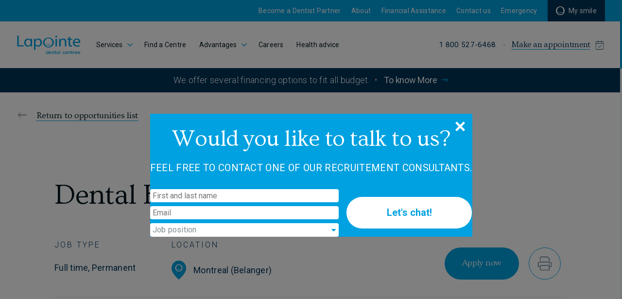

--- FILE ---
content_type: text/html; charset=UTF-8
request_url: https://centreslapointe.com/en/carrieres/dental-hygienist-17/
body_size: 26915
content:

<!DOCTYPE html>
<html lang="en-US">
	<head>
		<meta charset="UTF-8">
		<title>Dental Hygienist | Lapointe Dental Centres</title>

		<meta http-equiv="X-UA-Compatible" content="IE=edge,chrome=1">
<script type="text/javascript">
/* <![CDATA[ */
 var gform;gform||(document.addEventListener("gform_main_scripts_loaded",function(){gform.scriptsLoaded=!0}),document.addEventListener("gform/theme/scripts_loaded",function(){gform.themeScriptsLoaded=!0}),window.addEventListener("DOMContentLoaded",function(){gform.domLoaded=!0}),gform={domLoaded:!1,scriptsLoaded:!1,themeScriptsLoaded:!1,isFormEditor:()=>"function"==typeof InitializeEditor,callIfLoaded:function(o){return!(!gform.domLoaded||!gform.scriptsLoaded||!gform.themeScriptsLoaded&&!gform.isFormEditor()||(gform.isFormEditor()&&console.warn("The use of gform.initializeOnLoaded() is deprecated in the form editor context and will be removed in Gravity Forms 3.1."),o(),0))},initializeOnLoaded:function(o){gform.callIfLoaded(o)||(document.addEventListener("gform_main_scripts_loaded",()=>{gform.scriptsLoaded=!0,gform.callIfLoaded(o)}),document.addEventListener("gform/theme/scripts_loaded",()=>{gform.themeScriptsLoaded=!0,gform.callIfLoaded(o)}),window.addEventListener("DOMContentLoaded",()=>{gform.domLoaded=!0,gform.callIfLoaded(o)}))},hooks:{action:{},filter:{}},addAction:function(o,r,e,t){gform.addHook("action",o,r,e,t)},addFilter:function(o,r,e,t){gform.addHook("filter",o,r,e,t)},doAction:function(o){gform.doHook("action",o,arguments)},applyFilters:function(o){return gform.doHook("filter",o,arguments)},removeAction:function(o,r){gform.removeHook("action",o,r)},removeFilter:function(o,r,e){gform.removeHook("filter",o,r,e)},addHook:function(o,r,e,t,n){null==gform.hooks[o][r]&&(gform.hooks[o][r]=[]);var d=gform.hooks[o][r];null==n&&(n=r+"_"+d.length),gform.hooks[o][r].push({tag:n,callable:e,priority:t=null==t?10:t})},doHook:function(r,o,e){var t;if(e=Array.prototype.slice.call(e,1),null!=gform.hooks[r][o]&&((o=gform.hooks[r][o]).sort(function(o,r){return o.priority-r.priority}),o.forEach(function(o){"function"!=typeof(t=o.callable)&&(t=window[t]),"action"==r?t.apply(null,e):e[0]=t.apply(null,e)})),"filter"==r)return e[0]},removeHook:function(o,r,t,n){var e;null!=gform.hooks[o][r]&&(e=(e=gform.hooks[o][r]).filter(function(o,r,e){return!!(null!=n&&n!=o.tag||null!=t&&t!=o.priority)}),gform.hooks[o][r]=e)}}); 
/* ]]> */
</script>

		<meta name="viewport" content="width=device-width, initial-scale=1.0">

		<meta name='robots' content='index, follow, max-image-preview:large, max-snippet:-1, max-video-preview:-1' />
	<style>img:is([sizes="auto" i], [sizes^="auto," i]) { contain-intrinsic-size: 3000px 1500px }</style>
	<link rel="alternate" hreflang="en-ca" href="https://centreslapointe.com/en/carrieres/dental-hygienist-17/" />

	<!-- This site is optimized with the Yoast SEO plugin v24.7 - https://yoast.com/wordpress/plugins/seo/ -->
	<link rel="canonical" href="https://centreslapointe.com/en/carrieres/dental-hygienist-17/" />
	<meta property="og:locale" content="en_US" />
	<meta property="og:type" content="article" />
	<meta property="og:title" content="Dental Hygienist | Lapointe Dental Centres" />
	<meta property="og:url" content="https://centreslapointe.com/en/carrieres/dental-hygienist-17/" />
	<meta property="og:site_name" content="Lapointe Dental Centres" />
	<meta property="article:modified_time" content="2023-01-30T20:34:43+00:00" />
	<meta property="og:image" content="https://centreslapointe.s3.ca-central-1.amazonaws.com/wp-content/uploads/2022/02/09160635/273397122_4801511746551625_2709272563136259416_n.jpg" />
	<meta property="og:image:width" content="1080" />
	<meta property="og:image:height" content="1080" />
	<meta property="og:image:type" content="image/jpeg" />
	<meta name="twitter:card" content="summary_large_image" />
	<script type="application/ld+json" class="yoast-schema-graph">{"@context":"https://schema.org","@graph":[{"@type":"WebPage","@id":"https://centreslapointe.com/en/carrieres/dental-hygienist-17/","url":"https://centreslapointe.com/en/carrieres/dental-hygienist-17/","name":"Dental Hygienist | Lapointe Dental Centres","isPartOf":{"@id":"https://centreslapointe.com/en/#website"},"datePublished":"2022-08-18T13:38:52+00:00","dateModified":"2023-01-30T20:34:43+00:00","breadcrumb":{"@id":"https://centreslapointe.com/en/carrieres/dental-hygienist-17/#breadcrumb"},"inLanguage":"en-US","potentialAction":[{"@type":"ReadAction","target":["https://centreslapointe.com/en/carrieres/dental-hygienist-17/"]}]},{"@type":"BreadcrumbList","@id":"https://centreslapointe.com/en/carrieres/dental-hygienist-17/#breadcrumb","itemListElement":[{"@type":"ListItem","position":1,"name":"Home","item":"https://centreslapointe.com/en/"},{"@type":"ListItem","position":2,"name":"Carrière","item":"https://centreslapointe.com/carriere/"},{"@type":"ListItem","position":3,"name":"Dental Hygienist"}]},{"@type":"WebSite","@id":"https://centreslapointe.com/en/#website","url":"https://centreslapointe.com/en/","name":"Lapointe Dental Centres","description":"","publisher":{"@id":"https://centreslapointe.com/en/#organization"},"potentialAction":[{"@type":"SearchAction","target":{"@type":"EntryPoint","urlTemplate":"https://centreslapointe.com/en/?s={search_term_string}"},"query-input":{"@type":"PropertyValueSpecification","valueRequired":true,"valueName":"search_term_string"}}],"inLanguage":"en-US"},{"@type":"Organization","@id":"https://centreslapointe.com/en/#organization","name":"Centres dentaires Lapointe","url":"https://centreslapointe.com/en/","logo":{"@type":"ImageObject","inLanguage":"en-US","@id":"https://centreslapointe.com/en/#/schema/logo/image/","url":"https://centreslapointe.s3.ca-central-1.amazonaws.com/wp-content/uploads/2022/01/06210412/CDL-OGImage.jpg","contentUrl":"https://centreslapointe.s3.ca-central-1.amazonaws.com/wp-content/uploads/2022/01/06210412/CDL-OGImage.jpg","width":1200,"height":630,"caption":"Centres dentaires Lapointe"},"image":{"@id":"https://centreslapointe.com/en/#/schema/logo/image/"}}]}</script>
	<!-- / Yoast SEO plugin. -->


<link rel='dns-prefetch' href='//www.google.com' />
<script type="text/javascript">
/* <![CDATA[ */
window._wpemojiSettings = {"baseUrl":"https:\/\/s.w.org\/images\/core\/emoji\/15.0.3\/72x72\/","ext":".png","svgUrl":"https:\/\/s.w.org\/images\/core\/emoji\/15.0.3\/svg\/","svgExt":".svg","source":{"concatemoji":"https:\/\/centreslapointe.com\/wp-includes\/js\/wp-emoji-release.min.js?ver=6.7.2"}};
/*! This file is auto-generated */
!function(i,n){var o,s,e;function c(e){try{var t={supportTests:e,timestamp:(new Date).valueOf()};sessionStorage.setItem(o,JSON.stringify(t))}catch(e){}}function p(e,t,n){e.clearRect(0,0,e.canvas.width,e.canvas.height),e.fillText(t,0,0);var t=new Uint32Array(e.getImageData(0,0,e.canvas.width,e.canvas.height).data),r=(e.clearRect(0,0,e.canvas.width,e.canvas.height),e.fillText(n,0,0),new Uint32Array(e.getImageData(0,0,e.canvas.width,e.canvas.height).data));return t.every(function(e,t){return e===r[t]})}function u(e,t,n){switch(t){case"flag":return n(e,"\ud83c\udff3\ufe0f\u200d\u26a7\ufe0f","\ud83c\udff3\ufe0f\u200b\u26a7\ufe0f")?!1:!n(e,"\ud83c\uddfa\ud83c\uddf3","\ud83c\uddfa\u200b\ud83c\uddf3")&&!n(e,"\ud83c\udff4\udb40\udc67\udb40\udc62\udb40\udc65\udb40\udc6e\udb40\udc67\udb40\udc7f","\ud83c\udff4\u200b\udb40\udc67\u200b\udb40\udc62\u200b\udb40\udc65\u200b\udb40\udc6e\u200b\udb40\udc67\u200b\udb40\udc7f");case"emoji":return!n(e,"\ud83d\udc26\u200d\u2b1b","\ud83d\udc26\u200b\u2b1b")}return!1}function f(e,t,n){var r="undefined"!=typeof WorkerGlobalScope&&self instanceof WorkerGlobalScope?new OffscreenCanvas(300,150):i.createElement("canvas"),a=r.getContext("2d",{willReadFrequently:!0}),o=(a.textBaseline="top",a.font="600 32px Arial",{});return e.forEach(function(e){o[e]=t(a,e,n)}),o}function t(e){var t=i.createElement("script");t.src=e,t.defer=!0,i.head.appendChild(t)}"undefined"!=typeof Promise&&(o="wpEmojiSettingsSupports",s=["flag","emoji"],n.supports={everything:!0,everythingExceptFlag:!0},e=new Promise(function(e){i.addEventListener("DOMContentLoaded",e,{once:!0})}),new Promise(function(t){var n=function(){try{var e=JSON.parse(sessionStorage.getItem(o));if("object"==typeof e&&"number"==typeof e.timestamp&&(new Date).valueOf()<e.timestamp+604800&&"object"==typeof e.supportTests)return e.supportTests}catch(e){}return null}();if(!n){if("undefined"!=typeof Worker&&"undefined"!=typeof OffscreenCanvas&&"undefined"!=typeof URL&&URL.createObjectURL&&"undefined"!=typeof Blob)try{var e="postMessage("+f.toString()+"("+[JSON.stringify(s),u.toString(),p.toString()].join(",")+"));",r=new Blob([e],{type:"text/javascript"}),a=new Worker(URL.createObjectURL(r),{name:"wpTestEmojiSupports"});return void(a.onmessage=function(e){c(n=e.data),a.terminate(),t(n)})}catch(e){}c(n=f(s,u,p))}t(n)}).then(function(e){for(var t in e)n.supports[t]=e[t],n.supports.everything=n.supports.everything&&n.supports[t],"flag"!==t&&(n.supports.everythingExceptFlag=n.supports.everythingExceptFlag&&n.supports[t]);n.supports.everythingExceptFlag=n.supports.everythingExceptFlag&&!n.supports.flag,n.DOMReady=!1,n.readyCallback=function(){n.DOMReady=!0}}).then(function(){return e}).then(function(){var e;n.supports.everything||(n.readyCallback(),(e=n.source||{}).concatemoji?t(e.concatemoji):e.wpemoji&&e.twemoji&&(t(e.twemoji),t(e.wpemoji)))}))}((window,document),window._wpemojiSettings);
/* ]]> */
</script>
<style id='wp-emoji-styles-inline-css' type='text/css'>

	img.wp-smiley, img.emoji {
		display: inline !important;
		border: none !important;
		box-shadow: none !important;
		height: 1em !important;
		width: 1em !important;
		margin: 0 0.07em !important;
		vertical-align: -0.1em !important;
		background: none !important;
		padding: 0 !important;
	}
</style>
<link rel='stylesheet' id='wp-block-library-css' href='https://centreslapointe.com/wp-includes/css/dist/block-library/style.min.css?ver=6.7.2' type='text/css' media='all' />
<style id='classic-theme-styles-inline-css' type='text/css'>
/*! This file is auto-generated */
.wp-block-button__link{color:#fff;background-color:#32373c;border-radius:9999px;box-shadow:none;text-decoration:none;padding:calc(.667em + 2px) calc(1.333em + 2px);font-size:1.125em}.wp-block-file__button{background:#32373c;color:#fff;text-decoration:none}
</style>
<style id='global-styles-inline-css' type='text/css'>
:root{--wp--preset--aspect-ratio--square: 1;--wp--preset--aspect-ratio--4-3: 4/3;--wp--preset--aspect-ratio--3-4: 3/4;--wp--preset--aspect-ratio--3-2: 3/2;--wp--preset--aspect-ratio--2-3: 2/3;--wp--preset--aspect-ratio--16-9: 16/9;--wp--preset--aspect-ratio--9-16: 9/16;--wp--preset--color--black: #000000;--wp--preset--color--cyan-bluish-gray: #abb8c3;--wp--preset--color--white: #ffffff;--wp--preset--color--pale-pink: #f78da7;--wp--preset--color--vivid-red: #cf2e2e;--wp--preset--color--luminous-vivid-orange: #ff6900;--wp--preset--color--luminous-vivid-amber: #fcb900;--wp--preset--color--light-green-cyan: #7bdcb5;--wp--preset--color--vivid-green-cyan: #00d084;--wp--preset--color--pale-cyan-blue: #8ed1fc;--wp--preset--color--vivid-cyan-blue: #0693e3;--wp--preset--color--vivid-purple: #9b51e0;--wp--preset--gradient--vivid-cyan-blue-to-vivid-purple: linear-gradient(135deg,rgba(6,147,227,1) 0%,rgb(155,81,224) 100%);--wp--preset--gradient--light-green-cyan-to-vivid-green-cyan: linear-gradient(135deg,rgb(122,220,180) 0%,rgb(0,208,130) 100%);--wp--preset--gradient--luminous-vivid-amber-to-luminous-vivid-orange: linear-gradient(135deg,rgba(252,185,0,1) 0%,rgba(255,105,0,1) 100%);--wp--preset--gradient--luminous-vivid-orange-to-vivid-red: linear-gradient(135deg,rgba(255,105,0,1) 0%,rgb(207,46,46) 100%);--wp--preset--gradient--very-light-gray-to-cyan-bluish-gray: linear-gradient(135deg,rgb(238,238,238) 0%,rgb(169,184,195) 100%);--wp--preset--gradient--cool-to-warm-spectrum: linear-gradient(135deg,rgb(74,234,220) 0%,rgb(151,120,209) 20%,rgb(207,42,186) 40%,rgb(238,44,130) 60%,rgb(251,105,98) 80%,rgb(254,248,76) 100%);--wp--preset--gradient--blush-light-purple: linear-gradient(135deg,rgb(255,206,236) 0%,rgb(152,150,240) 100%);--wp--preset--gradient--blush-bordeaux: linear-gradient(135deg,rgb(254,205,165) 0%,rgb(254,45,45) 50%,rgb(107,0,62) 100%);--wp--preset--gradient--luminous-dusk: linear-gradient(135deg,rgb(255,203,112) 0%,rgb(199,81,192) 50%,rgb(65,88,208) 100%);--wp--preset--gradient--pale-ocean: linear-gradient(135deg,rgb(255,245,203) 0%,rgb(182,227,212) 50%,rgb(51,167,181) 100%);--wp--preset--gradient--electric-grass: linear-gradient(135deg,rgb(202,248,128) 0%,rgb(113,206,126) 100%);--wp--preset--gradient--midnight: linear-gradient(135deg,rgb(2,3,129) 0%,rgb(40,116,252) 100%);--wp--preset--font-size--small: 13px;--wp--preset--font-size--medium: 20px;--wp--preset--font-size--large: 36px;--wp--preset--font-size--x-large: 42px;--wp--preset--spacing--20: 0.44rem;--wp--preset--spacing--30: 0.67rem;--wp--preset--spacing--40: 1rem;--wp--preset--spacing--50: 1.5rem;--wp--preset--spacing--60: 2.25rem;--wp--preset--spacing--70: 3.38rem;--wp--preset--spacing--80: 5.06rem;--wp--preset--shadow--natural: 6px 6px 9px rgba(0, 0, 0, 0.2);--wp--preset--shadow--deep: 12px 12px 50px rgba(0, 0, 0, 0.4);--wp--preset--shadow--sharp: 6px 6px 0px rgba(0, 0, 0, 0.2);--wp--preset--shadow--outlined: 6px 6px 0px -3px rgba(255, 255, 255, 1), 6px 6px rgba(0, 0, 0, 1);--wp--preset--shadow--crisp: 6px 6px 0px rgba(0, 0, 0, 1);}:where(.is-layout-flex){gap: 0.5em;}:where(.is-layout-grid){gap: 0.5em;}body .is-layout-flex{display: flex;}.is-layout-flex{flex-wrap: wrap;align-items: center;}.is-layout-flex > :is(*, div){margin: 0;}body .is-layout-grid{display: grid;}.is-layout-grid > :is(*, div){margin: 0;}:where(.wp-block-columns.is-layout-flex){gap: 2em;}:where(.wp-block-columns.is-layout-grid){gap: 2em;}:where(.wp-block-post-template.is-layout-flex){gap: 1.25em;}:where(.wp-block-post-template.is-layout-grid){gap: 1.25em;}.has-black-color{color: var(--wp--preset--color--black) !important;}.has-cyan-bluish-gray-color{color: var(--wp--preset--color--cyan-bluish-gray) !important;}.has-white-color{color: var(--wp--preset--color--white) !important;}.has-pale-pink-color{color: var(--wp--preset--color--pale-pink) !important;}.has-vivid-red-color{color: var(--wp--preset--color--vivid-red) !important;}.has-luminous-vivid-orange-color{color: var(--wp--preset--color--luminous-vivid-orange) !important;}.has-luminous-vivid-amber-color{color: var(--wp--preset--color--luminous-vivid-amber) !important;}.has-light-green-cyan-color{color: var(--wp--preset--color--light-green-cyan) !important;}.has-vivid-green-cyan-color{color: var(--wp--preset--color--vivid-green-cyan) !important;}.has-pale-cyan-blue-color{color: var(--wp--preset--color--pale-cyan-blue) !important;}.has-vivid-cyan-blue-color{color: var(--wp--preset--color--vivid-cyan-blue) !important;}.has-vivid-purple-color{color: var(--wp--preset--color--vivid-purple) !important;}.has-black-background-color{background-color: var(--wp--preset--color--black) !important;}.has-cyan-bluish-gray-background-color{background-color: var(--wp--preset--color--cyan-bluish-gray) !important;}.has-white-background-color{background-color: var(--wp--preset--color--white) !important;}.has-pale-pink-background-color{background-color: var(--wp--preset--color--pale-pink) !important;}.has-vivid-red-background-color{background-color: var(--wp--preset--color--vivid-red) !important;}.has-luminous-vivid-orange-background-color{background-color: var(--wp--preset--color--luminous-vivid-orange) !important;}.has-luminous-vivid-amber-background-color{background-color: var(--wp--preset--color--luminous-vivid-amber) !important;}.has-light-green-cyan-background-color{background-color: var(--wp--preset--color--light-green-cyan) !important;}.has-vivid-green-cyan-background-color{background-color: var(--wp--preset--color--vivid-green-cyan) !important;}.has-pale-cyan-blue-background-color{background-color: var(--wp--preset--color--pale-cyan-blue) !important;}.has-vivid-cyan-blue-background-color{background-color: var(--wp--preset--color--vivid-cyan-blue) !important;}.has-vivid-purple-background-color{background-color: var(--wp--preset--color--vivid-purple) !important;}.has-black-border-color{border-color: var(--wp--preset--color--black) !important;}.has-cyan-bluish-gray-border-color{border-color: var(--wp--preset--color--cyan-bluish-gray) !important;}.has-white-border-color{border-color: var(--wp--preset--color--white) !important;}.has-pale-pink-border-color{border-color: var(--wp--preset--color--pale-pink) !important;}.has-vivid-red-border-color{border-color: var(--wp--preset--color--vivid-red) !important;}.has-luminous-vivid-orange-border-color{border-color: var(--wp--preset--color--luminous-vivid-orange) !important;}.has-luminous-vivid-amber-border-color{border-color: var(--wp--preset--color--luminous-vivid-amber) !important;}.has-light-green-cyan-border-color{border-color: var(--wp--preset--color--light-green-cyan) !important;}.has-vivid-green-cyan-border-color{border-color: var(--wp--preset--color--vivid-green-cyan) !important;}.has-pale-cyan-blue-border-color{border-color: var(--wp--preset--color--pale-cyan-blue) !important;}.has-vivid-cyan-blue-border-color{border-color: var(--wp--preset--color--vivid-cyan-blue) !important;}.has-vivid-purple-border-color{border-color: var(--wp--preset--color--vivid-purple) !important;}.has-vivid-cyan-blue-to-vivid-purple-gradient-background{background: var(--wp--preset--gradient--vivid-cyan-blue-to-vivid-purple) !important;}.has-light-green-cyan-to-vivid-green-cyan-gradient-background{background: var(--wp--preset--gradient--light-green-cyan-to-vivid-green-cyan) !important;}.has-luminous-vivid-amber-to-luminous-vivid-orange-gradient-background{background: var(--wp--preset--gradient--luminous-vivid-amber-to-luminous-vivid-orange) !important;}.has-luminous-vivid-orange-to-vivid-red-gradient-background{background: var(--wp--preset--gradient--luminous-vivid-orange-to-vivid-red) !important;}.has-very-light-gray-to-cyan-bluish-gray-gradient-background{background: var(--wp--preset--gradient--very-light-gray-to-cyan-bluish-gray) !important;}.has-cool-to-warm-spectrum-gradient-background{background: var(--wp--preset--gradient--cool-to-warm-spectrum) !important;}.has-blush-light-purple-gradient-background{background: var(--wp--preset--gradient--blush-light-purple) !important;}.has-blush-bordeaux-gradient-background{background: var(--wp--preset--gradient--blush-bordeaux) !important;}.has-luminous-dusk-gradient-background{background: var(--wp--preset--gradient--luminous-dusk) !important;}.has-pale-ocean-gradient-background{background: var(--wp--preset--gradient--pale-ocean) !important;}.has-electric-grass-gradient-background{background: var(--wp--preset--gradient--electric-grass) !important;}.has-midnight-gradient-background{background: var(--wp--preset--gradient--midnight) !important;}.has-small-font-size{font-size: var(--wp--preset--font-size--small) !important;}.has-medium-font-size{font-size: var(--wp--preset--font-size--medium) !important;}.has-large-font-size{font-size: var(--wp--preset--font-size--large) !important;}.has-x-large-font-size{font-size: var(--wp--preset--font-size--x-large) !important;}
:where(.wp-block-post-template.is-layout-flex){gap: 1.25em;}:where(.wp-block-post-template.is-layout-grid){gap: 1.25em;}
:where(.wp-block-columns.is-layout-flex){gap: 2em;}:where(.wp-block-columns.is-layout-grid){gap: 2em;}
:root :where(.wp-block-pullquote){font-size: 1.5em;line-height: 1.6;}
</style>
<link rel='stylesheet' id='twenty20-css' href='https://centreslapointe.com/wp-content/plugins/twenty20/assets/css/twenty20.css?ver=2.0.4' type='text/css' media='all' />
<link rel='stylesheet' id='wpml-legacy-horizontal-list-0-css' href='https://centreslapointe.com/wp-content/plugins/sitepress-multilingual-cms/templates/language-switchers/legacy-list-horizontal/style.min.css?ver=1' type='text/css' media='all' />
<link rel='stylesheet' id='wpml-menu-item-0-css' href='https://centreslapointe.com/wp-content/plugins/sitepress-multilingual-cms/templates/language-switchers/menu-item/style.min.css?ver=1' type='text/css' media='all' />
<script type="text/javascript" src="https://centreslapointe.com/wp-includes/js/jquery/jquery.min.js?ver=3.7.1" id="jquery-core-js"></script>
<script type="text/javascript" src="https://centreslapointe.com/wp-includes/js/jquery/jquery-migrate.min.js?ver=3.4.1" id="jquery-migrate-js"></script>
<link rel="https://api.w.org/" href="https://centreslapointe.com/en/wp-json/" /><link rel="alternate" title="JSON" type="application/json" href="https://centreslapointe.com/en/wp-json/wp/v2/career/5849" /><link rel="EditURI" type="application/rsd+xml" title="RSD" href="https://centreslapointe.com/xmlrpc.php?rsd" />
<meta name="generator" content="WordPress 6.7.2" />
<link rel='shortlink' href='https://centreslapointe.com/en/?p=5849' />
<link rel="alternate" title="oEmbed (JSON)" type="application/json+oembed" href="https://centreslapointe.com/en/wp-json/oembed/1.0/embed?url=https%3A%2F%2Fcentreslapointe.com%2Fen%2Fcarrieres%2Fdental-hygienist-17%2F" />
<link rel="alternate" title="oEmbed (XML)" type="text/xml+oembed" href="https://centreslapointe.com/en/wp-json/oembed/1.0/embed?url=https%3A%2F%2Fcentreslapointe.com%2Fen%2Fcarrieres%2Fdental-hygienist-17%2F&#038;format=xml" />
<meta name="generator" content="WPML ver:4.7.2 stt:1,4;" />
<link rel="icon" href="https://centreslapointe.s3.ca-central-1.amazonaws.com/wp-content/uploads/2022/01/06210704/cropped-CDL-Favicon-32x32.png" sizes="32x32" />
<link rel="icon" href="https://centreslapointe.s3.ca-central-1.amazonaws.com/wp-content/uploads/2022/01/06210704/cropped-CDL-Favicon-192x192.png" sizes="192x192" />
<link rel="apple-touch-icon" href="https://centreslapointe.s3.ca-central-1.amazonaws.com/wp-content/uploads/2022/01/06210704/cropped-CDL-Favicon-180x180.png" />
<meta name="msapplication-TileImage" content="https://centreslapointe.s3.ca-central-1.amazonaws.com/wp-content/uploads/2022/01/06210704/cropped-CDL-Favicon-270x270.png" />

				<!-- Cookie Yes Google Consent Mode -->
				<script>
			window.dataLayer = window.dataLayer || [];
			function gtag() {
				dataLayer.push(arguments);
			}
			gtag("consent", "default", {
				ad_storage: "denied",
				analytics_storage: "denied",
				functionality_storage: "denied",
				personalization_storage: "denied",
				security_storage: "granted",
				wait_for_update: 2000,
			});
			gtag("set", "ads_data_redaction", true);
			gtag("set", "url_passthrough", true);
		</script>
		<!-- Cookie Yes Google Consent Mode End -->

		<!-- Google Tag Manager -->
		<script>(function(w,d,s,l,i){w[l]=w[l]||[];w[l].push({'gtm.start':
		new Date().getTime(),event:'gtm.js'});var f=d.getElementsByTagName(s)[0],
		j=d.createElement(s),dl=l!='dataLayer'?'&l='+l:'';j.async=true;j.src=
		'https://www.googletagmanager.com/gtm.js?id='+i+dl;f.parentNode.insertBefore(j,f);
		})(window,document,'script','dataLayer','GTM-W4BG92L');</script>
		<!-- End Google Tag Manager -->

		<link rel="stylesheet" href="https://centreslapointe.com/wp-content/themes/cdl/assets/built/css/index.css?v=20251222155712">
		<script>
			document.querySelector('html').classList.add('has-js');
		</script>
		<script>
			(function (ns) {
				ns.lang = 'en';
				ns.texts = {"general":{"google_maps_api_key":"AIzaSyDzJ-SP8tFrIUOmzURoI9z3kB85GPkuKAM","logout":"Logout","closeLabel":"Close","addLabel":"Add"},"routes":{"menu":"en\/menu","monSourire":"en\/my-smile","rendezVous":"en\/make-an-appointment"},"gender":{"male":"Male","female":"Female","other":"Other"},"forms":{"nameLabel":"Last name *","firstNameLabel":"First name *","lastNameLabel":"Last name *","languageLabel":"Language *","genderLabel":"Gender *","dateOfBirthLabel":"Date of birth *","emailLabel":"Email *","addressLabel":"Address *","postalCodeLabel":"Postal code *","cityLabel":"City *","provinceLabel":"Province *","countryLabel":"Country *","phoneLabel":"Phone","homePhoneLabel":"Home","workPhoneLabel":"Work","cellphoneLabel":"Cellphone","otherPhoneLabel":"Other","ramqNumberLabel":"RAMQ #","stepsSelectLabel":"Form step","requiredError":"This field is required.","postalCodeError":"The postal code must be valid.","emailError":"The email address must be valid.","phoneError":"Must be a valid number in Canada.","birthdayError":"The date is not valid.","submissionError":"The form could not be submitted. Please try again.","ageError":"You can only add children under 14 to your family.<br \/><br \/>To add a member aged 14 or over, please contact us at 1 800 527-6468."},"login":{"title":"My Smile","intro":"A unique platform that allows you to manage your profile and that of your family in a simple and secure way.","description":"Benefits","paragraph":"The \u201cMY SMILE\u201d section asks you to provide certain personal information: first name, last name, email address, address, etc. This information is collected in order to personalize your visits to our centres and, if you wish, send you a newsletter, appointment reminders, and information that may be relevant to you. You can change your preferences for using this section at any time or simply unsubscribe by going to the \u201cMy Profile\u201d section.","upper_title":"Information collected in the \"MY SMILE\" section","benefit1":"Save time by accessing your personal file online wherever you are","benefit2":"Manage your appointments and those of your family","benefit3":"Manage your profile and your password","benefit4":"Allow you to subscribe to the Lapointe newsletter","benefit5":"Access the product sheets of your care and treatments","loading":"Loading...","welcome":"Welcome","connection":"Connection","forgotPass":"Forgot password?","forgotUsername":"Forgot username?","usernameFieldLabel":"Username *","passwordFieldLabel":"Password *","genericErrorMessage":"An error has occurred.","invalidCredentialsErrorMessage":"The system could not authenticate you with the credentials provided.","inactiveUserErrorMessage":"We are sorry, but there seems to be a problem with your account. Please contact us at 1 800 527-6468 or at info@centreslapointe.com.","contactUs":"For more details, contact us by phone at","contactPhone":"+1 800-527-6468","back":"Back","retry":"Retry","newPasswordResetLink":"Generate a new link","submitBtnLabel":"Log in"},"forgotLogin":{"title":"Forgot username","text":"Please enter your email address. If it exists in our files, we will send you a message containing your username.","fieldLabel":"Email *","confirmationMessage":"An email has been sent to you with your login information.","emailNotFound":"The email entered could not be found or does not exist.","submitBtnLabel":"Submit"},"forgotPassword":{"title":"Forgot password","text":"Enter your username. We will send a link to the email address associated with it allowing you to change your password.","fieldLabel":"Username","confirmationMessage":"Please follow the link in the email to complete the password change.","emailSent":"An email has been sent to you.","loginNotFound":"The entered username could not be found or does not exist.","submitBtnLabel":"Submit"},"changePassword":{"title":"Change password","text":"Enter your new password.","redirect":"You will be momentarily redirected to your dashboard.","successTitle":"Your password has been changed.","submitBtnLabel":"Submit","invalidOrExpiredCode":"The link is either invalid or expired."},"sideMenu":{"title":"My Smile","welcome":"Welcome","dashboardLinkLabel":"Dashboard","myProfileLinkLabel":"My profile","myFamilyLinkLabel":"My family","myProductsLinkLabel":"My products","myAppointmentsLinkLabel":"My appointments"},"dashboard":{"title":"My Smile","welcomeStart":"Welcome","welcomeEnd":"on your \"My smile\" account","profileLinkLabel":"Personal informations","familyLinkLabel":"My family","productsLinkLabel":"My products","ctaBtnLabel":"View","newsletterTitle":"Sign up for our newsletter","newsletterText":"To receive our advice and tips for optimal oral health, exclusive offers and advantages.","newsletterBtnLabel":"Subscribe"},"nextAppointment":{"title":"Next appointment","noAppointment":"You do not have an appointment scheduled.","setAppointmentBtnLabel":"Make an appointment","seeAllAppointmentsBtnLabel":"View all my appointments","warningNotMyClinic":"Warning, it is not your usual clinic"},"myClinic":{"title":"Appointment's clinic","myTitle":"Your clinic","noClinic":"You don't have a clinic.","contactMyClinic":"See my clinic","contactClinic":"See clinic"},"profile":{"title":"My personal information","description":"Please update your profile.","submitBtnLabel":"Submit"},"family":{"title":"My family","description":"Consult the list of your family members. You can also modify their personal information or add a new member.","name":"Name","email":"Email","action":"Action","modifyBtnLabel":"Edit the file","openCreateMemberForm":"Add a family member","closeCreateMemberForm":"Close the form","createNewMemberFormTip":"You can only add children under 14 to your family.<br \/><br \/>To add a member aged 14 or over, please contact us at <a href=\"tel:18005276468\">1 800 527-6468<\/a>.","createNewMemberFormSubmitBtnLabel":"Add a family member","createNewMemberFormTitle":"New member"},"products":{"title":"My products","description":"Discover the brochure associated with your treatment plan and those of your family.","progressTitle":"Your treatment plan","beforeAfterPicture":"Before\/after","downloadPdf":"Download the brochure","noProductsMessage":"There is currently no information to display in this patient's file regarding our product offerings."},"appointments":{"title":"My appointments","description":"Find the date, time and place of your future appointments.","noAppointment":"You do not have an appointment","contactMyClinicBtnLabel":"Contact my clinic","name":"Name","date":"Date","time":"Time","action":"Location","patientHasNoAppointment":"This patient does not have an appointment.","makeAppointmentTitle":"Make an appointment","makeAppointmentText":"Online appointment booking gives you faster and simpler access to oral care offered by dentists and other professionals working in Lapointe Dental Centres.","makeAppointmentBtnLabel":"Make an appointment","allFamilyOptionLabel":"All family members","overPhone":"Over the phone"},"gate":{"iHaveAnAccountBtnLabel":"I have an account","dontHaveAnAccountBtnLabel":"I am new patient","makeAnAppointment":"Make an appointment","description":"Online appointment booking gives a fast and simple access to any oral cares offered by Lapointe Dental Centre\u2019s professionals."},"targetUser":{"noFamilyMember":"No family member","title":"For whom are you making this appointment","description":"You can make an appointment, for yourself or for a member of your family.","memberLabel":"Family member","submitBtnLabel":"Choose","isConfidentialError":"Appointments can only be booked for you and your children under 14.<br \/><br \/>For other members, please encourage them to book through their personal account."},"patientInformations":{"title":"Patient information","description":"Complete profile","personalInformationTitle":"Personal information","dentalProfileTitle":"Dental profile","appointmentTypeTitle":"Appointment type","chosenPatient":"Chosen patient :","submitBtnLabel":"Next","rcsdTitle":"Canadian Dental Care Plan Notice","rcsdMessage":"If you have dental insurance through the Canadian Dental Care Plan, please call 1 800 LAPOINTE to book an appointment.","rcsdBackButtonLabel":"Go Back"},"clinic":{"backToList":"Change clinic","timeSlotChoice":"Choice of time slot","validation":"Validation","confirmation":"Confirmation","backToPersonnalInfos":"Modify personal information"},"clinics":{"upperTitle":"Make an appointment","title":"Our Clinics","addressInputLabel":"Enter an address, city, postal code","showMore":"View more clinics","addressInputSubmitLabel":"Search"},"availabilityForm":{"selectDayTitle":"Select the day of your appointment","availableLastMinuteOffers":"Last minute offers available","selectTimeTitle":"Select the time of your appointment","chooseTimeSlotBtnLabel":"Select this time slot","sorry":"Sorry","noAvailabilityMessage":"There is currently no availability at this clinic. Contact us at 1800 Lapointe, we could help you."},"appointmentTypeForm":{"appointmentTypeSelectLabel":"Choose an appointment","referrerTypeSelectLabel":"How did you hear about us?","submitBtnLabel":"Next"},"appointmentConfirmationForm":{"title":"Confirm your appointment","unavailableTimeSlotError":"Oops, this time slot is no longer available.","chooseAnotherTimeSlot":"Choose another time slot","reservationInProgress":"Reservation in progress, please wait...","confirmationId":"Confirmation ID :","successMessage":"Your appointment has been successfully completed! We will send you a confirmation email in the next few minutes. You will also find your new Mon Sourire login to facilitate your future appointments.","messageRCSD":"Like you are eligible for the <b>Canadian Dental Care Plan<\/b>, do not forget your card and your eligibility letter at your first appointment.","backToHome":"Back to home page","makeAnotherAppointment":"Make another appointment"},"appointmentValidationForm":{"title":"Confirm your appointment","patientTitle":"Patient","appointmentTypeTitle":"Type of appointment","chosenTimeSlotTitle":"Chosen time slot","clinicTitle":"Clinic","validateTimeSlotBtnLabel":"Confirm","noteTitle":"Note","noteLabel":"Add a note for this appointment"},"dentalProfileForm":{"dentalProfileSelectLabel":"What is your buccal profile?","insuranceSelectLabel":"Do you have dental insurance?","submitBtnLabel":"Next"},"clinicList":{"addressNotFound":"We were unable to locate the address entered. Please try again.","seeFullSchedule":"See the full schedule","noClinicFound":"No clinics matching your search criteria","makeAppointmentBtnLabel":"Make an appointment","legendNextAvailability":"Next availability","legendLastMinuteOffers":"Last minute offers available","topLabelClinicName":"Clinic","topLabelClinicDistance":"Distance","topLabelDispo":"Availability","nextAvailabilityIn":"Next availability in","nextAvailabilityDays":"days","sortByLabel":"Sort by","sortByDistanceLabel":"Distance","sortByAvailabilityLabel":"Availability"},"clinicPanel":{"quickAvailabilityTitle":"Quick availability"}};
				ns.apiXDebugHeader = 0;
				ns.apiAuthHeader = "";
				ns.apiRoot = 'https://centreslapointe.com/api';
				ns.wpRoot = '/wp-json/wp/v2';
			})(window.cdl = window.cdl || {});
		</script>
	</head>

	<body class="career-template-default single single-career postid-5849">
		<!-- Google Tag Manager (noscript) -->
		<noscript><iframe src="https://www.googletagmanager.com/ns.html?id=GTM-W4BG92L"
		height="0" width="0" style="display:none;visibility:hidden"></iframe></noscript>
		<!-- End Google Tag Manager (noscript) -->
		<div class="skip-to-content">
			<a class="skip-link sr-only sr-only-focusable" href="#mainContent">Skip to main content</a>
		</div>
		<div class="body-wrapper " data-main data-scrollbar>
			
<header class="main-header" data-menu>
	
<nav class="menu" aria-label="Main">
	<div class="logo-wrapper">
		<a class="logo" href="https://centreslapointe.com/en/">
					<svg 
		 class="hidden-mobile"		width="251px" height="74px" viewBox="0 0 251 74" version="1.1" xmlns="http://www.w3.org/2000/svg" xmlns:xlink="http://www.w3.org/1999/xlink">
							<g fill="#1A1919" fill-rule="evenodd">
					<path class="paths tagline" d="M188.9 67.408c-.203-1.23-1.166-1.892-2.484-1.892-1.217 0-2.99.615-2.99 3.69 0 1.703.81 3.454 2.888 3.454 1.369 0 2.332-.852 2.585-2.318h2.23c-.253 2.602-2.027 4.069-4.815 4.069-3.396 0-5.119-2.224-5.119-5.205 0-3.075 1.622-5.488 5.22-5.488 2.535 0 4.613 1.183 4.715 3.69h-2.23Zm6.082 2.46c.05 1.846 1.926 2.65 3.7 2.65 1.267 0 2.18-.19 3.041-.473l.406 1.75c-.964.38-2.281.663-3.853.663-3.548 0-5.677-2.034-5.677-5.205 0-2.838 1.876-5.535 5.373-5.535 3.548 0 4.765 2.744 4.765 5.015 0 .473-.05.852-.102 1.088h-7.653v.048Zm5.423-1.797c0-.947-.71-2.508-2.585-2.508-1.723 0-2.737 1.467-2.838 2.508h5.423Zm22.81-3.88h2.23v1.94h.05c.253-1.089 1.723-2.224 3.193-2.224.558 0 .71.047.913.047v2.177c-.355-.048-.71-.095-1.014-.095-1.622 0-2.94 1.23-2.94 3.454v4.826h-2.382V64.191h-.05Zm21.338 6.908c.102 1.277 1.166 1.75 2.484 1.75.912 0 2.483-.189 2.433-1.324-.05-1.183-1.825-1.325-3.548-1.704-1.774-.331-3.498-.946-3.498-2.98 0-2.224 2.585-2.887 4.562-2.887 2.23 0 4.004.852 4.258 3.123h-2.23c-.203-1.04-1.166-1.372-2.23-1.372-.71 0-2.23.142-2.23 1.04 0 1.089 1.976 1.278 3.75 1.61 1.723.378 3.295.993 3.295 2.98 0 2.413-2.383 3.265-4.664 3.265-2.737 0-4.612-1.136-4.663-3.549h2.281v.048ZM233.2 70.01c.051 1.846 1.926 2.65 3.7 2.65 1.268 0 2.18-.19 3.042-.473l.405 1.75c-.963.38-2.28.663-3.852.663-3.548 0-5.677-2.035-5.677-5.205 0-2.838 1.876-5.535 5.373-5.535 3.548 0 4.764 2.744 4.764 5.015 0 .473-.05.852-.1 1.088h-7.655v.047Zm5.475-1.797c0-.947-.71-2.508-2.585-2.508-1.724 0-2.738 1.467-2.839 2.508h5.424Zm-34.011-1.183c0-1.183-.05-2.13-.102-3.028h1.825l.152 1.514h.05c.508-.805 1.674-1.751 3.498-1.751 1.926 0 3.295 1.136 3.295 4.353v6.056h-2.18V68.45c0-1.467-.557-2.555-2.078-2.555-1.115 0-1.875.71-2.129 1.514-.1.19-.152.52-.152.805v6.008h-2.18V67.03Zm13.888-5.63v2.649h2.636v1.94h-2.636v4.495c0 1.277.05 1.987 1.369 1.94.506 0 .81-.095 1.165-.19l.051 1.94c-.406.142-1.166.284-2.027.284-1.014 0-1.622-.142-2.23-.852-.508-.567-.558-1.561-.558-2.886v-4.779h-1.572v-1.94h1.572V62.11l2.23-.71Zm-53.626 2.602v1.135c-.71-.852-1.825-1.325-3.194-1.325-3.446 0-4.967 2.84-4.967 5.489 0 3.075 1.926 5.204 4.663 5.204 1.622 0 2.737-.473 3.498-1.514v1.278h2.23v-10.22h-2.23v-.047Zm0 4.163v1.75c0 .19-.051.38-.102.569v.142c-.355 1.277-1.52 2.129-2.838 2.129-2.078 0-3.041-1.798-3.041-3.596 0-2.319 1.165-3.738 3.091-3.738 1.318 0 2.433.852 2.737 2.034.102.19.153.426.153.71m-42.476-7.996v4.968c-.71-.852-1.825-1.325-3.193-1.325-3.447 0-4.967 2.84-4.967 5.489 0 3.075 1.926 5.204 4.663 5.204 1.622 0 2.737-.473 3.497-1.514v1.278h2.23V60.216h-2.23v-.047Zm0 8.044v1.75c0 .19-.05.379-.101.568v.142c-.355 1.277-1.52 2.129-2.839 2.129-2.078 0-3.04-1.798-3.04-3.596 0-2.271 1.165-3.738 3.091-3.738 1.318 0 2.433.852 2.737 2.035.152.19.152.426.152.71m6.336 1.656c.05 1.845 1.926 2.65 3.7 2.65 1.267 0 2.18-.19 3.041-.474l.406 1.75c-.963.38-2.281.663-3.852.663-3.548 0-5.677-2.034-5.677-5.205 0-2.838 1.875-5.535 5.373-5.535 3.548 0 4.764 2.744 4.764 5.015 0 .473-.05.852-.101 1.088h-7.654v.048Zm5.423-1.798c0-.947-.71-2.508-2.585-2.508-1.723 0-2.737 1.467-2.838 2.508h5.423Zm4.664-1.041c0-1.183-.051-2.13-.102-3.028h1.825l.152 1.514h.05c.508-.805 1.673-1.751 3.498-1.751 1.926 0 3.295 1.136 3.295 4.353v6.056h-2.18V68.45c0-1.467-.557-2.555-2.078-2.555-1.115 0-1.875.71-2.129 1.514-.101.19-.152.52-.152.805v6.008h-2.18V67.03Zm13.99-5.63v2.649h2.635v1.94h-2.636v4.495c0 1.277.05 1.987 1.369 1.94.507 0 .81-.095 1.165-.19l.051 1.94c-.405.142-1.166.284-2.027.284-1.014 0-1.622-.142-2.23-.852-.507-.567-.558-1.561-.558-2.886v-4.779h-1.571v-1.94h1.57V62.11l2.231-.71Zm16.827-1.23h2.23V74.22h-2.23V60.17Z"/>
					<g>
						<path class="paths" d="M155.75 7.603c-2.23 0-3.65-1.61-3.65-3.454C152.1 2.16 153.622.6 155.903.6c2.23 0 3.7 1.561 3.7 3.549 0 1.845-1.47 3.454-3.801 3.454h-.05Zm-2.889 5.299h6.083v31.133h-6.083V12.902Zm14.7 8.422c0-3.265-.051-5.867-.254-8.422h5.373l.354 5.062h.152c1.673-2.886 5.525-5.772 11.05-5.772 4.613 0 11.81 2.555 11.81 13.248v18.595h-6.082V26.103c0-5.016-1.977-9.274-7.705-9.274-3.953 0-7.045 2.65-8.11 5.772-.253.71-.405 1.75-.405 2.65v18.784h-6.082V21.324h-.102Zm43.387-15.898v7.476h8.667v4.305h-8.667V33.91c0 3.88 1.166 6.057 4.562 6.057 1.672 0 2.635-.142 3.497-.379l.254 4.306c-1.166.378-3.042.757-5.373.757-2.839 0-5.12-.9-6.539-2.366-1.672-1.75-2.331-4.495-2.331-8.185V17.16h-5.17v-4.306h5.17V7.13l5.93-1.703Zm17.183 24.083c.152 7.57 5.322 10.74 11.354 10.74 4.359 0 7.045-.71 9.224-1.608l1.116 4.069c-2.13.899-5.88 1.987-11.151 1.987-10.188 0-16.423-6.387-16.423-15.708 0-9.416 5.981-16.797 15.713-16.797 10.898 0 13.736 8.943 13.736 14.668 0 1.135-.05 1.987-.203 2.65h-23.366Zm17.74-4.069c.05-3.596-1.571-9.179-8.363-9.179-6.184 0-8.82 5.252-9.327 9.18h17.69ZM.7.647h6.082v38.704h19.819v4.684H.7V.647Zm66.805 22.427c0-3.974-.05-7.191-.254-10.172h5.424l.355 5.346h.152c2.433-3.88 6.386-6.056 11.81-6.056 8.11 0 14.192 6.388 14.192 15.803 0 11.214-7.35 16.75-15.155 16.75-4.46 0-8.262-1.798-10.29-4.874h-.152V56.81h-6.082V23.074Zm6.082 8.28c0 .758.051 1.61.254 2.319 1.013 3.927 4.764 6.624 9.022 6.624C89.249 40.297 93 35.424 93 28.279c0-6.245-3.446-11.592-9.833-11.592-4.156 0-8.06 2.697-9.225 7.003-.152.71-.355 1.56-.355 2.27v5.394ZM59.902 33.91V43.94H53.92v-4.779h-.152c-2.382 3.833-5.778 5.442-11.1 5.442-8.009 0-14.04-6.293-14.04-15.614 0-11.072 7.298-16.513 14.952-16.513 4.41 0 8.16 1.798 10.137 4.826h.152v-4.164h5.981V33.91h.05Zm-5.981-8.185c0-.757-.05-1.609-.254-2.271-1.013-3.88-4.713-6.53-8.92-6.53-6.336 0-9.986 4.827-9.986 11.876 0 6.151 3.396 11.45 9.732 11.45 4.106 0 7.958-2.649 9.124-6.907.152-.71.355-1.514.355-2.224v-5.394h-.051Zm71.012-17.601c-11.81 0-21.44 8.99-21.44 20.014s9.63 20.014 21.44 20.014 21.44-8.99 21.44-20.014c0-11.072-9.63-20.014-21.44-20.014m0 36.858c-8.566 0-15.56-7.57-15.56-16.891 0-9.321 6.994-16.892 15.56-16.892s15.56 7.57 15.56 16.892c-.05 9.32-6.994 16.891-15.56 16.891"/>
						<path class="paths" d="M112.819 33.247c2.737 3.407 7.096 5.63 12.012 5.63 4.917 0 9.276-2.223 12.013-5.63-3.244 2.035-7.4 3.265-12.013 3.265-4.612 0-8.768-1.23-12.012-3.265"/>
					</g>
				</g>
					</svg>
						<svg 
		 class="hidden-desktop"			width="250" height="60" viewBox="0 0 250 60" version="1.1" xmlns="http://www.w3.org/2000/svg" xmlns:xlink="http://www.w3.org/1999/xlink">
			<g fill="#1A1919" fill-rule="evenodd"><path class="paths" d="M151.28 46.26h6.031V13.09h-6.031v33.17Zm2.878-38.79c-2.192 0-3.632-1.713-3.632-3.7 0-2.125 1.508-3.77 3.77-3.77 2.193 0 3.7 1.645 3.7 3.77 0 1.987-1.439 3.7-3.769 3.7h-.069ZM165.883 22.068c0-3.495-.068-6.237-.274-8.978h5.346l.343 5.414h.137c1.645-3.084 5.483-6.168 10.965-6.168 4.592 0 11.72 2.741 11.72 14.119V46.26h-6.032V27.14c0-5.346-1.987-9.87-7.675-9.87-3.906 0-6.99 2.81-8.087 6.168-.275.754-.412 1.851-.412 2.81V46.26h-6.03V22.068M209.034 5.14v7.95h8.635v4.592h-8.635v17.819c0 4.112 1.165 6.442 4.523 6.442 1.645 0 2.604-.137 3.495-.411l.274 4.592c-1.165.41-3.016.822-5.346.822-2.809 0-5.071-.96-6.51-2.537-1.645-1.85-2.33-4.796-2.33-8.703V17.682H198V13.09h5.14v-6.1l5.894-1.85M243.759 26.455c.069-3.839-1.577-9.8-8.292-9.8-6.169 0-8.773 5.618-9.253 9.8h17.545Zm-17.613 4.317c.137 8.086 5.277 11.445 11.307 11.445 4.319 0 6.991-.754 9.185-1.713l1.096 4.317c-2.125.96-5.826 2.125-11.103 2.125-10.142 0-16.31-6.786-16.31-16.722 0-10.007 5.962-17.888 15.625-17.888 10.829 0 13.638 9.526 13.638 15.626 0 1.233-.068 2.124-.205 2.81h-23.233ZM-.03.069H6v41.188h19.738v5.003H-.03V.069M72.446 32.76c0 .822.068 1.713.274 2.467a9.228 9.228 0 0 0 8.978 7.058c6.373 0 10.074-5.209 10.074-12.815 0-6.648-3.427-12.336-9.8-12.336-4.113 0-8.019 2.877-9.184 7.47-.137.754-.342 1.645-.342 2.399v5.757Zm-6.032-8.841c0-4.25-.068-7.676-.273-10.83h5.413l.343 5.689h.138c2.398-4.112 6.373-6.442 11.719-6.442 8.087 0 14.117 6.784 14.117 16.859 0 11.926-7.332 17.82-15.077 17.82-4.455 0-8.224-1.92-10.212-5.21h-.136V59.83h-6.032V23.92ZM52.874 26.771c0-.812-.072-1.692-.27-2.436-1.02-4.131-4.674-6.972-8.869-6.972-6.294 0-9.954 5.142-9.954 12.657 0 6.565 3.384 12.184 9.684 12.184 4.062 0 7.92-2.843 9.067-7.377.138-.744.342-1.626.342-2.37V26.77Zm5.953 8.73v10.697h-5.953v-5.074h-.138c-2.364 4.06-5.754 5.818-11.034 5.818-7.987 0-13.945-6.7-13.945-16.651 0-11.78 7.242-17.6 14.892-17.6 4.405 0 8.125 1.896 10.087 5.145h.138v-4.41h5.953v22.076ZM123.492 47.275c-8.525 0-15.46-8.064-15.46-17.975 0-9.915 6.935-17.98 15.46-17.98 8.522 0 15.456 8.065 15.456 17.98 0 9.911-6.934 17.975-15.456 17.975Zm0-39.282c-11.765 0-21.336 9.558-21.336 21.307 0 11.746 9.571 21.304 21.336 21.304 11.762 0 21.332-9.558 21.332-21.304 0-11.749-9.57-21.307-21.332-21.307Z"/><path class="paths" d="M111.458 34.76c2.713 3.628 7.044 5.98 11.923 5.98 4.881 0 9.21-2.352 11.922-5.98-3.226 2.167-7.38 3.48-11.922 3.48-4.54 0-8.7-1.313-11.923-3.48"/></g>
		</svg>
				<span class="sr-only">Go to home page</span>
		</a>
	</div>
	<div class="menu-burger-wrapper">
		<button class="menu-burger-btn" data-menu-btn>
			<span class="inner"></span>
			<span class="sr-only" data-mobile-menu-text>menu.button_open</span>
		</button>
	</div>
	<div class="scroll-ctn" data-main-menu-scroll-ctn>
		<div class="main-menu-wrapper" data-main-menus-wrapper>
			<ul class="main-menu" data-main-menu><li class="menu-item " data-has-submenu><button class=" menu-link" href="https://centreslapointe.com/en/services/" aria-expanded="false" data-submenu-trigger  data-menu-link><span class="menu-link-wrapper"> <span>Services</span> </span></button><ul class="submenu" data-submenu><li class="submenu-item " ><a class=" submenu-link" href="https://centreslapointe.com/en/global-dental-consultation/"    data-menu-link><span class="submenu-link-wrapper"> <span>Global Dental Consultation</span> </span></a></li>
<li class="submenu-item " ><a class=" submenu-link" href="https://centreslapointe.com/en/services/cosmetic-and-functional-dentistry/"    data-menu-link><span class="submenu-link-wrapper"> <span>Cosmetic & Functional Dentistry</span> </span></a></li>
<li class="submenu-item " ><a class=" submenu-link" href="https://centreslapointe.com/en/services/implantology/"    data-menu-link><span class="submenu-link-wrapper"> <span>Implantology</span> </span></a></li>
<li class="submenu-item " ><a class=" submenu-link" href="https://centreslapointe.com/en/services/denturology/"    data-menu-link><span class="submenu-link-wrapper"> <span>Denturology</span> </span></a></li>
<li class="submenu-item " ><a class=" submenu-link" href="https://centreslapointe.com/en/services/orthodontics/"    data-menu-link><span class="submenu-link-wrapper"> <span>Orthodontics</span> </span></a></li>
<li class="submenu-item " ><a class=" submenu-link" href="https://centreslapointe.com/en/services/general-and-family-dentistry/"    data-menu-link><span class="submenu-link-wrapper"> <span>General & Family Dentistry</span> </span></a></li>
</ul>
</li>
<li class="menu-item " ><a class=" menu-link" href="https://centreslapointe.com/en/find-a-center/"    data-menu-link><span class="menu-link-wrapper"> <span>Find a Centre</span> </span></a></li>
<li class="menu-item " data-has-submenu><button class=" menu-link" href="#" aria-expanded="false" data-submenu-trigger  data-menu-link><span class="menu-link-wrapper"> <span>Advantages</span> </span></button><ul class="submenu" data-submenu><li class="submenu-item " ><a class=" submenu-link" href="https://centreslapointe.com/en/free-consultation/"    data-menu-link><span class="submenu-link-wrapper"> <span>Free consultation</span> </span></a></li>
<li class="submenu-item " ><a class=" submenu-link" href="https://centreslapointe.com/en/promotions/"    data-menu-link><span class="submenu-link-wrapper"> <span>Promotions</span> </span></a></li>
<li class="submenu-item " ><a class=" submenu-link" href="https://centreslapointe.com/en/technology/"    data-menu-link><span class="submenu-link-wrapper"> <span>Technology</span> </span></a></li>
</ul>
</li>
<li class="menu-item " ><a class=" menu-link" href="https://centreslapointe.com/en/careers/"    data-menu-link><span class="menu-link-wrapper"> <span>Careers</span> </span></a></li>
<li class="menu-item " ><a class=" menu-link" href="https://centreslapointe.com/en/health-advice/"    data-menu-link><span class="menu-link-wrapper"> <span>Health advice</span> </span></a></li>
</ul>			<div class="top-menu-wrapper" data-top-menu>
				<ul class="top-menu"><li class="menu-item " ><a class=" menu-link" href="https://centreslapointe.com/en/become-a-partner/"    data-menu-link><span class="menu-link-wrapper"> <span>Become a Dentist Partner</span> </span></a></li>
<li class="menu-item " ><a class=" menu-link" href="https://centreslapointe.com/en/about-us/"    data-menu-link><span class="menu-link-wrapper"> <span>About</span> </span></a></li>
<li class="menu-item " ><a class=" menu-link" href="https://centreslapointe.com/en/financial-support/"    data-menu-link><span class="menu-link-wrapper"> <span>Financial Assistance</span> </span></a></li>
<li class="menu-item " ><a class=" menu-link" href="https://centreslapointe.com/en/contact-us/"    data-menu-link><span class="menu-link-wrapper"> <span>Contact us</span> </span></a></li>
<li class="menu-item " ><a class=" menu-link" href="https://centreslapointe.com/en/dental-emergencies/"    data-menu-link><span class="menu-link-wrapper"> <span>Emergency</span> </span></a></li>
</ul>				<ul class="top-menu intranet-menu"><li id="menuRoot" class="menu-item"></li><li class="menu-item " ><a class="my-smile menu-link" href="https://centreslapointe.com/en/my-smile/"   data-analytics="mon-sourire" data-analytics-event="header" data-analytics-type="click" data-menu-link><span class="menu-link-wrapper">		<svg 
						aria-hidden="true" width="18px" height="18px" viewBox="0 0 153 153" version="1.1" xmlns="http://www.w3.org/2000/svg" xmlns:xlink="http://www.w3.org/1999/xlink">
			<g stroke="none" stroke-width="1" fill="none" fill-rule="evenodd">
				<path d="M76.5054819,141.049432 C45.9373766,141.049432 21.0714504,112.095205 21.0714504,76.5059883 C21.0714504,40.9077886 45.9373766,11.9465753 76.5054819,11.9465753 C107.06661,11.9465753 131.929546,40.9077886 131.929546,76.5059883 C131.929546,112.095205 107.06661,141.049432 76.5054819,141.049432 Z M76.5054819,0 C34.3207192,0 0,34.3207045 0,76.5059883 C0,118.684286 34.3207192,153 76.5054819,153 C118.684264,153 153,118.684286 153,76.5059883 C153,34.3207045 118.684264,0 76.5054819,0 L76.5054819,0 Z" class="paths"></path>
				<path d="M76.5054819,141.049432 C45.9373766,141.049432 21.0714504,112.095205 21.0714504,76.5059883 C21.0714504,40.9077886 45.9373766,11.9465753 76.5054819,11.9465753 C107.06661,11.9465753 131.929546,40.9077886 131.929546,76.5059883 C131.929546,112.095205 107.06661,141.049432 76.5054819,141.049432 Z" class="bg" fill="none" fill-rule="evenodd"></path>
				<path d="M76.305788,117.584442 C93.8090159,117.584442 109.327794,109.139002 119.055685,96.1075538 C107.48687,103.894286 92.5890426,108.605049 76.305788,108.605049 C60.0225333,108.605049 45.1097553,103.894286 33.550907,96.1075538 C43.280792,109.139002 58.809537,117.584442 76.305788,117.584442 Z" class="paths" fill="#1A1919"></path>
			</g>
		</svg>
	 <span>My smile</span> </span></a></li>
</ul>			</div>
							<ul class="social-menu social-menu"  aria-label="Social media links">
											<li>
					<a class="social-link" href="https://www.facebook.com/centresdentaireslapointe/" target="_blank" rel="noopener" >
						<span class="label sr-only">Facebook</span>
								<svg
			 class="facebook"			version="1.1" xmlns="http://www.w3.org/2000/svg" width="24px" height="24px" viewBox="0 0 24 24">
			<g fill="none" fill-rule="evenodd"><path d="M-2-2h28v28H-2z"/><path d="M23.667 12.071C23.667 5.587 18.445.333 12 .333 5.555.333.333 5.587.333 12.071c0 5.858 4.267 10.714 9.844 11.596v-8.203H7.213v-3.393h2.964V9.485c0-2.942 1.74-4.566 4.407-4.566 1.276 0 2.611.229 2.611.229v2.887h-1.471c-1.449 0-1.901.905-1.901 1.833v2.203h3.236l-.518 3.393h-2.718v8.203c5.577-.882 9.844-5.738 9.844-11.596Z" fill="#FFF" fill-rule="nonzero"/></g>
		</svg>
						</a>
				</li>
															<li>
					<a class="social-link" href="https://www.instagram.com/centresdentaireslapointe/" target="_blank" rel="noopener" >
						<span class="label sr-only">Instagram</span>
								<svg 
			 class="instagram" 
			version="1.1" xmlns="http://www.w3.org/2000/svg" x="0px" y="0px"
			width="24px" height="24px" viewBox="0 0 24 24" xml:space="preserve">
			<path d="M12.003 6.018A5.972 5.972 0 0 0 6.022 12a5.972 5.972 0 0 0 5.98 5.982A5.972 5.972 0 0 0 17.985 12a5.972 5.972 0 0 0-5.981-5.982Zm0 9.871A3.896 3.896 0 0 1 8.114 12a3.893 3.893 0 0 1 3.889-3.89A3.893 3.893 0 0 1 15.89 12a3.896 3.896 0 0 1-3.888 3.89Zm7.62-10.116c0 .776-.624 1.395-1.395 1.395a1.395 1.395 0 1 1 1.395-1.395Zm3.962 1.416c-.089-1.87-.516-3.525-1.885-4.889C20.336.936 18.681.51 16.812.415c-1.926-.109-7.698-.109-9.624 0-1.864.089-3.52.516-4.888 1.88C.93 3.659.509 5.315.415 7.184c-.109 1.926-.109 7.7 0 9.627.089 1.87.516 3.525 1.885 4.889 1.369 1.364 3.019 1.79 4.888 1.885 1.926.109 7.698.109 9.624 0 1.87-.089 3.524-.516 4.888-1.885 1.364-1.364 1.791-3.02 1.885-4.89.109-1.926.109-7.694 0-9.62Zm-2.489 11.689a3.937 3.937 0 0 1-2.217 2.218c-1.536.61-5.18.469-6.876.469-1.697 0-5.346.135-6.877-.47a3.937 3.937 0 0 1-2.217-2.217c-.61-1.536-.469-5.18-.469-6.878 0-1.697-.135-5.347.469-6.878a3.937 3.937 0 0 1 2.217-2.218c1.536-.61 5.18-.469 6.877-.469s5.346-.135 6.876.47a3.937 3.937 0 0 1 2.217 2.217c.61 1.536.469 5.18.469 6.878 0 1.697.14 5.347-.469 6.878Z" fill="#FFF" fill-rule="nonzero"/>
		</svg>
						</a>
				</li>
															<li>
					<a class="social-link" href="https://www.linkedin.com/company/centresdentaireslapointe/" target="_blank" rel="noopener" >
						<span class="label sr-only">Linkedin</span>
								<svg 
			 class="linkedin"			version="1.1" xmlns="http://www.w3.org/2000/svg"
			xmlns="http://www.w3.org/2000/svg" width="22px" height="22px" viewBox="0 0 22 22">
			<path d="M5.2 21.5H.848V7.48H5.2V21.5ZM3.022 5.567C1.63 5.567.5 4.414.5 3.022a2.521 2.521 0 0 1 5.043 0c0 1.392-1.13 2.545-2.522 2.545ZM21.495 21.5h-4.344v-6.825c0-1.627-.033-3.713-2.264-3.713-2.263 0-2.61 1.768-2.61 3.596V21.5h-4.35V7.48h4.176v1.912h.061c.582-1.101 2.001-2.264 4.12-2.264 4.406 0 5.216 2.902 5.216 6.67V21.5h-.005Z" fill="#FFF" fill-rule="nonzero"/>
		</svg>
						</a>
				</li>
															<li>
					<a class="social-link" href="https://www.youtube.com/user/centreslapointe" target="_blank" rel="noopener" >
						<span class="label sr-only">Youtube</span>
								<svg 
			 class="youtube" 
		version="1.1" xmlns="http://www.w3.org/2000/svg" x="0px" y="0px"
		width="24px" height="18px" viewBox="0 0 24 18" xml:space="preserve">
		<path d="M12 17.167c4.908 0 8.163-.247 8.163-.247.456-.051 1.459-.051 2.344-.972 0 0 .716-.713.925-2.307.216-1.645.233-3.29.234-3.675V8.034c0-.385-.018-2.03-.234-3.675-.209-1.607-.925-2.307-.925-2.307-.885-.933-1.888-.933-2.344-.985 0 0-3.255-.234-8.164-.234s-8.164.234-8.164.234c-.456.052-1.458.052-2.344.985 0 0-.716.7-.924 2.307a31.153 31.153 0 0 0-.234 3.532v2.218c.005.556.038 2.044.234 3.532.208 1.594.924 2.307.924 2.307.886.92 2.058.895 2.579.985 0 0 1.862.182 7.93.234Zm-2.41-5.16v-6.52l6.302 3.28-6.302 3.24Z" fill="#FFF" fill-rule="nonzero"/>
		</svg>
						</a>
				</li>
									</ul>
					</div>
	</div>
	<div class="additional-info">
					<a class="phone-number" href="tel:1 800 527-6468" data-analytics="telephone" data-analytics-event="header" data-analytics-type="click">
				<span class="text">1 800 527-6468</span>
				<i class="icon-phone-thin" aria-hidden="true"></i>
			</a>
							<a class="button-inline appointment-cta" href="https://centreslapointe.com/en/make-an-appointment/" data-analytics="prendre-rendez-vous" data-analytics-event="header" data-analytics-type="click">
				<span class="text">Make an appointment</span>
				<i class="icon-booking" aria-hidden="true"></i>
			</a>
				<ul class="intranet-menu"><li class="menu-item " ><a class="my-smile menu-link" href="https://centreslapointe.com/en/my-smile/"   data-analytics="mon-sourire" data-analytics-event="header" data-analytics-type="click" data-menu-link><span class="menu-link-wrapper">		<svg 
						aria-hidden="true" width="18px" height="18px" viewBox="0 0 153 153" version="1.1" xmlns="http://www.w3.org/2000/svg" xmlns:xlink="http://www.w3.org/1999/xlink">
			<g stroke="none" stroke-width="1" fill="none" fill-rule="evenodd">
				<path d="M76.5054819,141.049432 C45.9373766,141.049432 21.0714504,112.095205 21.0714504,76.5059883 C21.0714504,40.9077886 45.9373766,11.9465753 76.5054819,11.9465753 C107.06661,11.9465753 131.929546,40.9077886 131.929546,76.5059883 C131.929546,112.095205 107.06661,141.049432 76.5054819,141.049432 Z M76.5054819,0 C34.3207192,0 0,34.3207045 0,76.5059883 C0,118.684286 34.3207192,153 76.5054819,153 C118.684264,153 153,118.684286 153,76.5059883 C153,34.3207045 118.684264,0 76.5054819,0 L76.5054819,0 Z" class="paths"></path>
				<path d="M76.5054819,141.049432 C45.9373766,141.049432 21.0714504,112.095205 21.0714504,76.5059883 C21.0714504,40.9077886 45.9373766,11.9465753 76.5054819,11.9465753 C107.06661,11.9465753 131.929546,40.9077886 131.929546,76.5059883 C131.929546,112.095205 107.06661,141.049432 76.5054819,141.049432 Z" class="bg" fill="none" fill-rule="evenodd"></path>
				<path d="M76.305788,117.584442 C93.8090159,117.584442 109.327794,109.139002 119.055685,96.1075538 C107.48687,103.894286 92.5890426,108.605049 76.305788,108.605049 C60.0225333,108.605049 45.1097553,103.894286 33.550907,96.1075538 C43.280792,109.139002 58.809537,117.584442 76.305788,117.584442 Z" class="paths" fill="#1A1919"></path>
			</g>
		</svg>
	 <span>My smile</span> </span></a></li>
</ul>	</div>
</nav>
		<div class="global-message inverted-colors" data-menu-global-message>
		<div class="content"><p>We offer several financing options to fit all budget.</p>
</div>
					<div class="btn-container">
				<i class="separator" aria-hidden="true">•</i>
				<a class="button-inline btn-global-message" href="https://centreslapointe.com/en/financial-support/" >
					<span class="text">To know More</span>
					<i class="icon-arrow-thin-right icon" aria-hidden="true"></i>
				</a>
			</div>
			</div>
</header>			<div id="clinicPanelRoot"></div>
			<div id="intranetMobileMenuRoot"></div>
			<main id="mainContent" class="main-content">
				
	
	<script type="application/ld+json">
		{
			"@context": "https://schema.org/",
			"@type": "JobPosting",
			"title": "Dental Hygienist",
			"description": "Looking for new challenges within a growing company? Do you want to join a dynamic team that cares about its employees?  <strong>Do not miss this great opportunity!</strong>  &nbsp;  We are currently looking for a Dental Hygienist to join our team in Montreal, Belanger East street.  <strong>Lapointe Dental Centres focus on the development of their employees!</strong>  &nbsp;  <strong>Here’s your chance to join:</strong> <ul>  	<li>An employer committed to its employees;</li>  	<li>Work-life balance opportunities;</li>  	<li>A well-known and growing company;</li>  	<li>A network that allows for guaranteed hours;</li>  	<li>An environment where teamwork is fun;</li>  	<li>A stimulating work environment;</li>  	<li>Opportunities for advancement, and much more!</li> </ul> &nbsp;  <strong>At Lapointe, our employees enjoy many advantages:</strong> <ul>  	<li>Ongoing training</li>  	<li>Cutting-edge technology</li>  	<li>Paid uniforms</li>  	<li>Team activities</li>  	<li>Dental discounts</li>  	<li>Group Insurance Plan*</li>  	<li>Group RRSP*</li>  	<li>Rewarding corporate events.</li> </ul> &nbsp;  <strong>Salary</strong>: Very good  <strong>Requirements</strong>: Diploma in Dental Hygiene  &nbsp;  <strong>Looking forward to meeting you!</strong>",
			"datePosted": "2022-08-18",
			"employmentType": ["FULL_TIME"],			"jobLocation": {
				"@type": "Place",
				"address": {
					"@type": "PostalAddress",
					"streetAddress": "5455 Rue Bélanger Est",
					"addressLocality": "Montréal",
					"addressRegion": "QC",
					"postalCode": "H1T 1E7",
					"addressCountry": "CA"
				}
			},
			"hiringOrganization": {
				"@type": "Organization",
				"name": "Lapointe dental centres",
				"sameAs": "https://centreslapointe.com",
				"logo": "https://centreslapointe.s3.ca-central-1.amazonaws.com/wp-content/uploads/2021/12/23213755/CDL-header-logo-EN.png"
			}
		}
	</script>

	
<header class="career-header" data-scroll-section>
	<a href="https://centreslapointe.com/en/professions/dental-hygienist/#job-offers" class="button-inline back">
		<i class="icon-arrow-thin-right" aria-hidden="true"></i>
		<span class="text">
			Return to opportunities list		</span>
	</a>
	<div class="container">
		<div class="row">
			<div class="col-md-9 heading">
				<h1 class="title-1">
					Dental Hygienist				</h1>
			</div>
			<div class="col-12">
				<div class="job-card">
					<div class="job-card-type">
						<span class="upper-title">Job Type</span>
						<span>Full time, Permanent</span>
					</div>
					<div class="job-card-location">
						<span class="upper-title">Location</span>
						<div class="location-wrapper">
									<svg 
			 class="icon"			width="30" height="39" viewbox="0 0 30 39" xmlns="http://www.w3.org/2000/svg"><g fill="none" fill-rule="evenodd"><path d="M15 0C7.125 0 0 6.279 0 15.99 0 22.464 5.006 30.128 15 39c9.994-8.872 15-16.536 15-23.01C30 6.279 22.875 0 15 0Z" fill="#00A1E0" fill-rule="nonzero"/><g fill="#FFF"><path d="M15 21.328c-2.996 0-5.434-2.838-5.434-6.327 0-3.49 2.438-6.33 5.435-6.33 2.996 0 5.433 2.84 5.433 6.33 0 3.489-2.437 6.327-5.433 6.327ZM15 7.5c-4.135 0-7.5 3.365-7.5 7.5 0 4.136 3.365 7.5 7.5 7.5 4.136 0 7.5-3.364 7.5-7.5 0-4.135-3.364-7.5-7.5-7.5Z"/><path d="M14.981 19.028a5.219 5.219 0 0 0 4.191-2.106c-1.134.764-2.595 1.226-4.191 1.226-1.596 0-3.058-.462-4.192-1.226a5.221 5.221 0 0 0 4.192 2.106Z"/></g></g>
		</svg>
	Montreal (Belanger)						</div>
					</div>
					<div class="job-card-link">
													<a href="#careerform" class="button-primary btn-action">
								<span class="text">Apply now</span>
							</a>
												<button class="button-primary-outlined-light round btn-action" aria-label="Print" onclick="window.print()">		<svg 
						aria-hidden="true" width="28" height="28" xmlns="http://www.w3.org/2000/svg"><path d="M4.813 8.75a.438.438 0 0 0 .437-.438V2.189c0-.724.59-1.313 1.313-1.313h12.403c.345 0 .683.14.928.385l2.474 2.474c.24.245.382.583.382.928v3.65a.438.438 0 0 0 .875 0v-3.65a2.17 2.17 0 0 0-.64-1.546L20.508.64A2.195 2.195 0 0 0 18.966 0H6.562a2.19 2.19 0 0 0-2.187 2.188v6.124c0 .241.196.438.438.438ZM24.5 10.5h-21C1.567 10.5 0 12.07 0 14v5.25C0 20.216.784 21 1.75 21h2.625v5.688c0 .721.59 1.312 1.313 1.312h16.625c.722 0 1.312-.589 1.312-1.313V21h2.625A1.75 1.75 0 0 0 28 19.25V14c0-1.93-1.57-3.5-3.5-3.5Zm-1.75 16.188a.438.438 0 0 1-.438.437H5.688a.438.438 0 0 1-.437-.438v-7.875c0-.24.197-.437.438-.437h16.625c.24 0 .437.197.437.438v7.875Zm4.375-7.438a.876.876 0 0 1-.875.875h-2.625v-1.313c0-.723-.59-1.312-1.313-1.312H5.688c-.722 0-1.312.589-1.312 1.313v1.312H1.75a.876.876 0 0 1-.875-.875V14A2.628 2.628 0 0 1 3.5 11.375h21A2.628 2.628 0 0 1 27.125 14v5.25Zm-3.5-5.25a.878.878 0 0 0-.875.875c0 .481.394.875.875.875a.878.878 0 0 0 .875-.875.878.878 0 0 0-.875-.875Z" fill="#003459" fill-rule="nonzero"/>
			</svg>
	</button>
					</div>
				</div>
			</div>
		</div> 
	</div>
</header>


			<section  class="text-block section-block text-left" data-scroll-section data-text-block-content>
			<div class="container">
				<div class="row">
					<div class="col-sm-10 offset-sm-1 col-md-8 offset-md-2 content">
												
													<p>Looking for new challenges within a growing company? Do you want to join a dynamic team that cares about its employees?</p>
<p><strong>Do not miss this great opportunity!</strong></p>
<p>&nbsp;</p>
<p>We are currently looking for a Dental Hygienist to join our team in Montreal, Belanger East street.</p>
<p><strong>Lapointe Dental Centres focus on the development of their employees!</strong></p>
<p>&nbsp;</p>
<p><strong>Here’s your chance to join:</strong></p>
<ul>
<li>An employer committed to its employees;</li>
<li>Work-life balance opportunities;</li>
<li>A well-known and growing company;</li>
<li>A network that allows for guaranteed hours;</li>
<li>An environment where teamwork is fun;</li>
<li>A stimulating work environment;</li>
<li>Opportunities for advancement, and much more!</li>
</ul>
<p>&nbsp;</p>
<p><strong>At Lapointe, our employees enjoy many advantages:</strong></p>
<ul>
<li>Ongoing training</li>
<li>Cutting-edge technology</li>
<li>Paid uniforms</li>
<li>Team activities</li>
<li>Dental discounts</li>
<li>Group Insurance Plan*</li>
<li>Group RRSP*</li>
<li>Rewarding corporate events.</li>
</ul>
<p>&nbsp;</p>
<p><strong>Salary</strong>: Very good</p>
<p><strong>Requirements</strong>: Diploma in Dental Hygiene</p>
<p>&nbsp;</p>
<p><strong>Looking forward to meeting you!</strong></p>
																	</div>
				</div>
			</div>
		</section>
	
				<section id="careerform" class="half-form section-block has-blue-bg inverted-colors" data-scroll-section>
				<div class="container">
					<div class="row content-row">
						<div class="offset-sm-1 col-sm-10 offset-lg-0 col-lg-4 col-xl-5 left-col">
							<div class="left-ctn">
								<h2 class="title-2">Would you like to apply?  We want to hear from you. </h2>																	<p>Send us your application. </p>															</div>
						</div>
						<div class="offset-sm-1 col-sm-10 col-lg-7 col-xl-6 right-col">
							<div class="right-ctn"> 
																	<script type="text/javascript"></script>
                <div class='gf_browser_unknown gform_wrapper gravity-theme gform-theme--no-framework' data-form-theme='gravity-theme' data-form-index='0' id='gform_wrapper_5' ><div id='gf_5' class='gform_anchor' tabindex='-1'></div>
                        <div class='gform_heading'>
							<p class='gform_required_legend'>&quot;<span class="gfield_required gfield_required_asterisk">*</span>&quot; indicates required fields</p>
                        </div><form method='post' enctype='multipart/form-data' target='gform_ajax_frame_5' id='gform_5'  action='/en/carrieres/dental-hygienist-17/#gf_5' data-formid='5' novalidate novalidate="novalidate"><div class='gf_invisible ginput_recaptchav3' data-sitekey='6LelYXcdAAAAABfqgcL5TikHupyLC-Eqhi_I4Uwl' data-tabindex='0'><input id="input_0ccb4d249aa69678abf7b34cbc036139" class="gfield_recaptcha_response" type="hidden" name="input_0ccb4d249aa69678abf7b34cbc036139" value=""/></div>
                        <div class='gform-body gform_body'><div id='gform_fields_5' class='gform_fields top_label form_sublabel_below description_below validation_below'><div id="field_5_1" class="gfield gfield--type-text gfield--input-type-text gfield--width-half animated-form-group gfield_contains_required field_sublabel_below gfield--no-description field_description_below field_validation_below gfield_visibility_visible field_type_text animated-form-group"  data-field-class="field_type_text animated-form-group" data-js-reload="field_5_1" ><label class='gfield_label gform-field-label' for='input_5_1'>First name<span class="gfield_required"><span class="gfield_required gfield_required_asterisk">*</span></span></label><div class='ginput_container ginput_container_text'><input name='input_1' id='input_5_1' type='text' value='' class='large'     aria-required="true" aria-invalid="false"   /></div></div><div id="field_5_23" class="gfield gfield--type-text gfield--input-type-text gfield--width-half animated-form-group gfield_contains_required field_sublabel_below gfield--no-description field_description_below field_validation_below gfield_visibility_visible field_type_text animated-form-group"  data-field-class="field_type_text animated-form-group" data-js-reload="field_5_23" ><label class='gfield_label gform-field-label' for='input_5_23'>Last name<span class="gfield_required"><span class="gfield_required gfield_required_asterisk">*</span></span></label><div class='ginput_container ginput_container_text'><input name='input_23' id='input_5_23' type='text' value='' class='large'     aria-required="true" aria-invalid="false"   /></div></div><div id="field_5_3" class="gfield gfield--type-email gfield--input-type-email gfield--width-half animated-form-group gfield_contains_required field_sublabel_below gfield--no-description field_description_below field_validation_below gfield_visibility_visible field_type_email animated-form-group"  data-field-class="field_type_email animated-form-group" data-js-reload="field_5_3" ><label class='gfield_label gform-field-label' for='input_5_3'>Email<span class="gfield_required"><span class="gfield_required gfield_required_asterisk">*</span></span></label><div class='ginput_container ginput_container_email'>
                            <input name='input_3' id='input_5_3' type='email' value='' class='large'    aria-required="true" aria-invalid="false"  />
                        </div></div><div id="field_5_4" class="gfield gfield--type-phone gfield--input-type-phone gfield--width-half animated-form-group gfield_contains_required field_sublabel_below gfield--no-description field_description_below field_validation_below gfield_visibility_visible field_type_phone animated-form-group"  data-field-class="field_type_phone animated-form-group" data-js-reload="field_5_4" ><label class='gfield_label gform-field-label' for='input_5_4'>Phone<span class="gfield_required"><span class="gfield_required gfield_required_asterisk">*</span></span></label><div class='ginput_container ginput_container_phone'><input name='input_4' id='input_5_4' type='tel' value='' class='large'   aria-required="true" aria-invalid="false"   /></div></div><div id="field_5_21" class="gfield gfield--type-hidden gfield--input-type-hidden gfield--width-full gform_hidden field_sublabel_below gfield--no-description field_description_below field_validation_below gfield_visibility_visible field_type_hidden"  data-field-class="field_type_hidden" data-js-reload="field_5_21" ><div class='ginput_container ginput_container_text'><input name='input_21' id='input_5_21' type='hidden' class='gform_hidden'  aria-invalid="false" value='5849' /></div></div><div id="field_5_18" class="gfield gfield--type-hidden gfield--input-type-hidden gfield--width-full gform_hidden field_sublabel_below gfield--no-description field_description_below field_validation_below gfield_visibility_visible field_type_hidden"  data-field-class="field_type_hidden" data-js-reload="field_5_18" ><div class='ginput_container ginput_container_text'><input name='input_18' id='input_5_18' type='hidden' class='gform_hidden'  aria-invalid="false" value='Dental Hygienist' /></div></div><div id="field_5_19" class="gfield gfield--type-hidden gfield--input-type-hidden gfield--width-full gform_hidden field_sublabel_below gfield--no-description field_description_below field_validation_below gfield_visibility_visible field_type_hidden"  data-field-class="field_type_hidden" data-js-reload="field_5_19" ><div class='ginput_container ginput_container_text'><input name='input_19' id='input_5_19' type='hidden' class='gform_hidden'  aria-invalid="false" value='Full time' /></div></div><div id="field_5_20" class="gfield gfield--type-hidden gfield--input-type-hidden gfield--width-full gform_hidden field_sublabel_below gfield--no-description field_description_below field_validation_below gfield_visibility_visible field_type_hidden"  data-field-class="field_type_hidden" data-js-reload="field_5_20" ><div class='ginput_container ginput_container_text'><input name='input_20' id='input_5_20' type='hidden' class='gform_hidden'  aria-invalid="false" value='Montreal (Belanger)' /></div></div><div id="field_5_16" class="gfield gfield--type-textarea gfield--input-type-textarea gfield--width-full field_sublabel_below gfield--no-description field_description_below field_validation_below gfield_visibility_visible field_type_textarea animated-form-group"  data-field-class="field_type_textarea animated-form-group" data-js-reload="field_5_16" ><label class='gfield_label gform-field-label' for='input_5_16'>Message</label><div class='ginput_container ginput_container_textarea'><textarea name='input_16' id='input_5_16' class='textarea large'      aria-invalid="false"   rows='10' cols='50'></textarea></div></div><fieldset id="field_5_24" class="gfield gfield--type-checkbox gfield--type-choice gfield--input-type-checkbox gfield--width-full gfield_contains_required field_sublabel_below gfield--no-description field_description_below hidden_label field_validation_below gfield_visibility_visible field_type_checkbox"  data-field-class="field_type_checkbox" data-js-reload="field_5_24" ><legend class='gfield_label gform-field-label gfield_label_before_complex' >I have read and accept the privacy policy<span class="gfield_required"><span class="gfield_required gfield_required_asterisk">*</span></span></legend><div class='ginput_container ginput_container_checkbox'><div class='gfield_checkbox ' id='input_5_24'><div class='gchoice gchoice_5_24_1'>
								<input class='gfield-choice-input' name='input_24.1' type='checkbox'  value='I have read and accept the privacy policy.'  id='choice_5_24_1'   />
								<label for='choice_5_24_1' id='label_5_24_1' class='gform-field-label gform-field-label--type-inline'>I have read and accept the <a href="https://centreslapointe.com/en/privacy-policy/" target="_blank">privacy policy</a></label>
							</div></div></div></fieldset><div id="field_5_10" class="gfield gfield--type-fileupload gfield--input-type-fileupload gfield--width-full field_sublabel_below gfield--no-description field_description_below field_validation_below gfield_visibility_visible field_type_fileupload"  data-field-class="field_type_fileupload" data-js-reload="field_5_10" ><label class='gfield_label gform-field-label' for='input_5_10'>Upload your resume</label><div class='ginput_container ginput_container_fileupload'><input type='hidden' name='MAX_FILE_SIZE' value='83886080' /><input name='input_10' id='input_5_10' type='file' class='large' aria-describedby="gfield_upload_rules_5_10" onchange='javascript:gformValidateFileSize( this, 83886080 );'  /><span class='gfield_description gform_fileupload_rules' id='gfield_upload_rules_5_10'>Max. file size: 80 MB.</span><div class='gfield_description validation_message gfield_validation_message validation_message--hidden-on-empty' id='live_validation_message_5_10'></div></div></div><div id="field_5_25" class="gfield gfield--type-honeypot gform_validation_container field_sublabel_below gfield--has-description field_description_below field_validation_below gfield_visibility_visible field_type_honeypot"  data-field-class="field_type_honeypot" data-js-reload="field_5_25" ><label class='gfield_label gform-field-label' for='input_5_25'>Comments</label><div class='ginput_container'><input name='input_25' id='input_5_25' type='text' value='' autocomplete='new-password'/></div><div class='gfield_description' id='gfield_description_5_25'>This field is for validation purposes and should be left unchanged.</div></div></div></div>
        <div class='gform-footer gform_footer top_label'> <button type='submit' id='gform_submit_button_5' class='gform_button button' onclick='gform.submission.handleButtonClick(this);' value='Submit'  ><span class="text">Submit</span></button> <input type='hidden' name='gform_ajax' value='form_id=5&amp;title=&amp;description=&amp;tabindex=0&amp;theme=gravity-theme&amp;hash=355de683aa0ca0065350e3a977547f2a' />
            <input type='hidden' class='gform_hidden' name='gform_submission_method' data-js='gform_submission_method_5' value='iframe' />
            <input type='hidden' class='gform_hidden' name='gform_theme' data-js='gform_theme_5' id='gform_theme_5' value='gravity-theme' />
            <input type='hidden' class='gform_hidden' name='gform_style_settings' data-js='gform_style_settings_5' id='gform_style_settings_5' value='' />
            <input type='hidden' class='gform_hidden' name='is_submit_5' value='1' />
            <input type='hidden' class='gform_hidden' name='gform_submit' value='5' />
            
            <input type='hidden' class='gform_hidden' name='gform_unique_id' value='' />
            <input type='hidden' class='gform_hidden' name='state_5' value='WyJbXSIsImQxMmVhZmVkZDk4YjFjYjI0NGNiMGNiNzg2ZGQ0MWI3Il0=' />
            <input type='hidden' autocomplete='off' class='gform_hidden' name='gform_target_page_number_5' id='gform_target_page_number_5' value='0' />
            <input type='hidden' autocomplete='off' class='gform_hidden' name='gform_source_page_number_5' id='gform_source_page_number_5' value='1' />
            <input type='hidden' name='gform_field_values' value='job=5849&amp;job-category=Dental+Hygienist&amp;job-type=Full+time&amp;job-city=Montreal+%28Belanger%29' />
            
        </div>
                        </form>
                        </div>
		                <iframe style='display:none;width:0px;height:0px;' src='about:blank' name='gform_ajax_frame_5' id='gform_ajax_frame_5' title='This iframe contains the logic required to handle Ajax powered Gravity Forms.'></iframe>
		                <script type="text/javascript">
/* <![CDATA[ */
 gform.initializeOnLoaded( function() {gformInitSpinner( 5, '[data-uri]', true );jQuery('#gform_ajax_frame_5').on('load',function(){var contents = jQuery(this).contents().find('*').html();var is_postback = contents.indexOf('GF_AJAX_POSTBACK') >= 0;if(!is_postback){return;}var form_content = jQuery(this).contents().find('#gform_wrapper_5');var is_confirmation = jQuery(this).contents().find('#gform_confirmation_wrapper_5').length > 0;var is_redirect = contents.indexOf('gformRedirect(){') >= 0;var is_form = form_content.length > 0 && ! is_redirect && ! is_confirmation;var mt = parseInt(jQuery('html').css('margin-top'), 10) + parseInt(jQuery('body').css('margin-top'), 10) + 100;if(is_form){jQuery('#gform_wrapper_5').html(form_content.html());if(form_content.hasClass('gform_validation_error')){jQuery('#gform_wrapper_5').addClass('gform_validation_error');} else {jQuery('#gform_wrapper_5').removeClass('gform_validation_error');}setTimeout( function() { /* delay the scroll by 50 milliseconds to fix a bug in chrome */ jQuery(document).scrollTop(jQuery('#gform_wrapper_5').offset().top - mt); }, 50 );if(window['gformInitDatepicker']) {gformInitDatepicker();}if(window['gformInitPriceFields']) {gformInitPriceFields();}var current_page = jQuery('#gform_source_page_number_5').val();gformInitSpinner( 5, '[data-uri]', true );jQuery(document).trigger('gform_page_loaded', [5, current_page]);window['gf_submitting_5'] = false;}else if(!is_redirect){var confirmation_content = jQuery(this).contents().find('.GF_AJAX_POSTBACK').html();if(!confirmation_content){confirmation_content = contents;}jQuery('#gform_wrapper_5').replaceWith(confirmation_content);jQuery(document).scrollTop(jQuery('#gf_5').offset().top - mt);jQuery(document).trigger('gform_confirmation_loaded', [5]);window['gf_submitting_5'] = false;wp.a11y.speak(jQuery('#gform_confirmation_message_5').text());}else{jQuery('#gform_5').append(contents);if(window['gformRedirect']) {gformRedirect();}}jQuery(document).trigger("gform_pre_post_render", [{ formId: "5", currentPage: "current_page", abort: function() { this.preventDefault(); } }]);                if (event && event.defaultPrevented) {                return;         }        const gformWrapperDiv = document.getElementById( "gform_wrapper_5" );        if ( gformWrapperDiv ) {            const visibilitySpan = document.createElement( "span" );            visibilitySpan.id = "gform_visibility_test_5";            gformWrapperDiv.insertAdjacentElement( "afterend", visibilitySpan );        }        const visibilityTestDiv = document.getElementById( "gform_visibility_test_5" );        let postRenderFired = false;                function triggerPostRender() {            if ( postRenderFired ) {                return;            }            postRenderFired = true;            jQuery( document ).trigger( 'gform_post_render', [5, current_page] );            gform.utils.trigger( { event: 'gform/postRender', native: false, data: { formId: 5, currentPage: current_page } } );            gform.utils.trigger( { event: 'gform/post_render', native: false, data: { formId: 5, currentPage: current_page } } );            if ( visibilityTestDiv ) {                visibilityTestDiv.parentNode.removeChild( visibilityTestDiv );            }        }        function debounce( func, wait, immediate ) {            var timeout;            return function() {                var context = this, args = arguments;                var later = function() {                    timeout = null;                    if ( !immediate ) func.apply( context, args );                };                var callNow = immediate && !timeout;                clearTimeout( timeout );                timeout = setTimeout( later, wait );                if ( callNow ) func.apply( context, args );            };        }        const debouncedTriggerPostRender = debounce( function() {            triggerPostRender();        }, 200 );        if ( visibilityTestDiv && visibilityTestDiv.offsetParent === null ) {            const observer = new MutationObserver( ( mutations ) => {                mutations.forEach( ( mutation ) => {                    if ( mutation.type === 'attributes' && visibilityTestDiv.offsetParent !== null ) {                        debouncedTriggerPostRender();                        observer.disconnect();                    }                });            });            observer.observe( document.body, {                attributes: true,                childList: false,                subtree: true,                attributeFilter: [ 'style', 'class' ],            });        } else {            triggerPostRender();        }    } );} ); 
/* ]]> */
</script>
																<div class="form-spinner-overlay" data-form-spinner-overlay></div>
							</div>
						</div>
					</div>
				</div>
			</section>
					</main>
			
<footer class="footer inverted-colors" data-scroll-section>
	<div class="container">
		<div class="row">
			<div class="col-md-6 footer-main-menu-wrapper">
				<ul class="footer-main-menu" data-footer-menu><li class="menu-item " ><a class=" menu-link" href="https://centreslapointe.com/en/services/"    data-menu-link><span class="menu-link-wrapper"> <span>Services</span> </span></a></li>
<li class="menu-item " ><a class=" menu-link" href="https://centreslapointe.com/en/find-a-center/"    data-menu-link><span class="menu-link-wrapper"> <span>Find a Centre</span> </span></a></li>
<li class="menu-item " ><a class=" menu-link" href="https://centreslapointe.com/en/promotions/"    data-menu-link><span class="menu-link-wrapper"> <span>Promotions</span> </span></a></li>
<li class="menu-item " ><a class=" menu-link" href="https://centreslapointe.com/en/careers/"    data-menu-link><span class="menu-link-wrapper"> <span>Careers</span> </span></a></li>
<li class="menu-item " ><a class=" menu-link" href="https://centreslapointe.com/en/health-advice/"    data-menu-link><span class="menu-link-wrapper"> <span>Health advice</span> </span></a></li>
</ul>			</div>
			<div class="col-md-3 footer-secondary-menu-wrapper">
				<ul class="footer-secondary-menu" data-footer-menu><li class="menu-item " ><a class=" menu-link" href="https://centreslapointe.com/en/become-a-partner/"    data-menu-link><span class="menu-link-wrapper"> <span>Become a Dentist Partner</span> </span></a></li>
<li class="menu-item " ><a class=" menu-link" href="https://centreslapointe.com/en/about-us/"    data-menu-link><span class="menu-link-wrapper"> <span>About</span> </span></a></li>
<li class="menu-item " ><a class=" menu-link" href="https://centreslapointe.com/en/financial-support/"    data-menu-link><span class="menu-link-wrapper"> <span>Financial Assistance</span> </span></a></li>
<li class="menu-item " ><a class=" menu-link" href="https://centreslapointe.com/en/contact-us/"    data-menu-link><span class="menu-link-wrapper"> <span>Contact us</span> </span></a></li>
<li class="menu-item " ><a class=" menu-link" href="https://centreslapointe.com/en/dental-emergencies/"    data-menu-link><span class="menu-link-wrapper"> <span>Emergency</span> </span></a></li>
</ul>			</div>
			<div class="col-md-3 company-info">
				<div class="company-infos-ctn">
							<svg 
			 class="graphic-element"			aria-hidden="true" width="153px" height="153px" viewBox="0 0 153 153" version="1.1" xmlns="http://www.w3.org/2000/svg" xmlns:xlink="http://www.w3.org/1999/xlink">
			<g stroke="none" stroke-width="1" fill="none" fill-rule="evenodd">
				<path d="M76.5054819,141.049432 C45.9373766,141.049432 21.0714504,112.095205 21.0714504,76.5059883 C21.0714504,40.9077886 45.9373766,11.9465753 76.5054819,11.9465753 C107.06661,11.9465753 131.929546,40.9077886 131.929546,76.5059883 C131.929546,112.095205 107.06661,141.049432 76.5054819,141.049432 Z M76.5054819,0 C34.3207192,0 0,34.3207045 0,76.5059883 C0,118.684286 34.3207192,153 76.5054819,153 C118.684264,153 153,118.684286 153,76.5059883 C153,34.3207045 118.684264,0 76.5054819,0 L76.5054819,0 Z" class="paths"></path>
				<path d="M76.5054819,141.049432 C45.9373766,141.049432 21.0714504,112.095205 21.0714504,76.5059883 C21.0714504,40.9077886 45.9373766,11.9465753 76.5054819,11.9465753 C107.06661,11.9465753 131.929546,40.9077886 131.929546,76.5059883 C131.929546,112.095205 107.06661,141.049432 76.5054819,141.049432 Z" class="bg" fill="none" fill-rule="evenodd"></path>
				<path d="M76.305788,117.584442 C93.8090159,117.584442 109.327794,109.139002 119.055685,96.1075538 C107.48687,103.894286 92.5890426,108.605049 76.305788,108.605049 C60.0225333,108.605049 45.1097553,103.894286 33.550907,96.1075538 C43.280792,109.139002 58.809537,117.584442 76.305788,117.584442 Z" class="paths" fill="#1A1919"></path>
			</g>
		</svg>
								<svg 
		 class="logo-full"		width="251px" height="74px" viewBox="0 0 251 74" version="1.1" xmlns="http://www.w3.org/2000/svg" xmlns:xlink="http://www.w3.org/1999/xlink">
							<g fill="#1A1919" fill-rule="evenodd">
					<path class="paths tagline" d="M188.9 67.408c-.203-1.23-1.166-1.892-2.484-1.892-1.217 0-2.99.615-2.99 3.69 0 1.703.81 3.454 2.888 3.454 1.369 0 2.332-.852 2.585-2.318h2.23c-.253 2.602-2.027 4.069-4.815 4.069-3.396 0-5.119-2.224-5.119-5.205 0-3.075 1.622-5.488 5.22-5.488 2.535 0 4.613 1.183 4.715 3.69h-2.23Zm6.082 2.46c.05 1.846 1.926 2.65 3.7 2.65 1.267 0 2.18-.19 3.041-.473l.406 1.75c-.964.38-2.281.663-3.853.663-3.548 0-5.677-2.034-5.677-5.205 0-2.838 1.876-5.535 5.373-5.535 3.548 0 4.765 2.744 4.765 5.015 0 .473-.05.852-.102 1.088h-7.653v.048Zm5.423-1.797c0-.947-.71-2.508-2.585-2.508-1.723 0-2.737 1.467-2.838 2.508h5.423Zm22.81-3.88h2.23v1.94h.05c.253-1.089 1.723-2.224 3.193-2.224.558 0 .71.047.913.047v2.177c-.355-.048-.71-.095-1.014-.095-1.622 0-2.94 1.23-2.94 3.454v4.826h-2.382V64.191h-.05Zm21.338 6.908c.102 1.277 1.166 1.75 2.484 1.75.912 0 2.483-.189 2.433-1.324-.05-1.183-1.825-1.325-3.548-1.704-1.774-.331-3.498-.946-3.498-2.98 0-2.224 2.585-2.887 4.562-2.887 2.23 0 4.004.852 4.258 3.123h-2.23c-.203-1.04-1.166-1.372-2.23-1.372-.71 0-2.23.142-2.23 1.04 0 1.089 1.976 1.278 3.75 1.61 1.723.378 3.295.993 3.295 2.98 0 2.413-2.383 3.265-4.664 3.265-2.737 0-4.612-1.136-4.663-3.549h2.281v.048ZM233.2 70.01c.051 1.846 1.926 2.65 3.7 2.65 1.268 0 2.18-.19 3.042-.473l.405 1.75c-.963.38-2.28.663-3.852.663-3.548 0-5.677-2.035-5.677-5.205 0-2.838 1.876-5.535 5.373-5.535 3.548 0 4.764 2.744 4.764 5.015 0 .473-.05.852-.1 1.088h-7.655v.047Zm5.475-1.797c0-.947-.71-2.508-2.585-2.508-1.724 0-2.738 1.467-2.839 2.508h5.424Zm-34.011-1.183c0-1.183-.05-2.13-.102-3.028h1.825l.152 1.514h.05c.508-.805 1.674-1.751 3.498-1.751 1.926 0 3.295 1.136 3.295 4.353v6.056h-2.18V68.45c0-1.467-.557-2.555-2.078-2.555-1.115 0-1.875.71-2.129 1.514-.1.19-.152.52-.152.805v6.008h-2.18V67.03Zm13.888-5.63v2.649h2.636v1.94h-2.636v4.495c0 1.277.05 1.987 1.369 1.94.506 0 .81-.095 1.165-.19l.051 1.94c-.406.142-1.166.284-2.027.284-1.014 0-1.622-.142-2.23-.852-.508-.567-.558-1.561-.558-2.886v-4.779h-1.572v-1.94h1.572V62.11l2.23-.71Zm-53.626 2.602v1.135c-.71-.852-1.825-1.325-3.194-1.325-3.446 0-4.967 2.84-4.967 5.489 0 3.075 1.926 5.204 4.663 5.204 1.622 0 2.737-.473 3.498-1.514v1.278h2.23v-10.22h-2.23v-.047Zm0 4.163v1.75c0 .19-.051.38-.102.569v.142c-.355 1.277-1.52 2.129-2.838 2.129-2.078 0-3.041-1.798-3.041-3.596 0-2.319 1.165-3.738 3.091-3.738 1.318 0 2.433.852 2.737 2.034.102.19.153.426.153.71m-42.476-7.996v4.968c-.71-.852-1.825-1.325-3.193-1.325-3.447 0-4.967 2.84-4.967 5.489 0 3.075 1.926 5.204 4.663 5.204 1.622 0 2.737-.473 3.497-1.514v1.278h2.23V60.216h-2.23v-.047Zm0 8.044v1.75c0 .19-.05.379-.101.568v.142c-.355 1.277-1.52 2.129-2.839 2.129-2.078 0-3.04-1.798-3.04-3.596 0-2.271 1.165-3.738 3.091-3.738 1.318 0 2.433.852 2.737 2.035.152.19.152.426.152.71m6.336 1.656c.05 1.845 1.926 2.65 3.7 2.65 1.267 0 2.18-.19 3.041-.474l.406 1.75c-.963.38-2.281.663-3.852.663-3.548 0-5.677-2.034-5.677-5.205 0-2.838 1.875-5.535 5.373-5.535 3.548 0 4.764 2.744 4.764 5.015 0 .473-.05.852-.101 1.088h-7.654v.048Zm5.423-1.798c0-.947-.71-2.508-2.585-2.508-1.723 0-2.737 1.467-2.838 2.508h5.423Zm4.664-1.041c0-1.183-.051-2.13-.102-3.028h1.825l.152 1.514h.05c.508-.805 1.673-1.751 3.498-1.751 1.926 0 3.295 1.136 3.295 4.353v6.056h-2.18V68.45c0-1.467-.557-2.555-2.078-2.555-1.115 0-1.875.71-2.129 1.514-.101.19-.152.52-.152.805v6.008h-2.18V67.03Zm13.99-5.63v2.649h2.635v1.94h-2.636v4.495c0 1.277.05 1.987 1.369 1.94.507 0 .81-.095 1.165-.19l.051 1.94c-.405.142-1.166.284-2.027.284-1.014 0-1.622-.142-2.23-.852-.507-.567-.558-1.561-.558-2.886v-4.779h-1.571v-1.94h1.57V62.11l2.231-.71Zm16.827-1.23h2.23V74.22h-2.23V60.17Z"/>
					<g>
						<path class="paths" d="M155.75 7.603c-2.23 0-3.65-1.61-3.65-3.454C152.1 2.16 153.622.6 155.903.6c2.23 0 3.7 1.561 3.7 3.549 0 1.845-1.47 3.454-3.801 3.454h-.05Zm-2.889 5.299h6.083v31.133h-6.083V12.902Zm14.7 8.422c0-3.265-.051-5.867-.254-8.422h5.373l.354 5.062h.152c1.673-2.886 5.525-5.772 11.05-5.772 4.613 0 11.81 2.555 11.81 13.248v18.595h-6.082V26.103c0-5.016-1.977-9.274-7.705-9.274-3.953 0-7.045 2.65-8.11 5.772-.253.71-.405 1.75-.405 2.65v18.784h-6.082V21.324h-.102Zm43.387-15.898v7.476h8.667v4.305h-8.667V33.91c0 3.88 1.166 6.057 4.562 6.057 1.672 0 2.635-.142 3.497-.379l.254 4.306c-1.166.378-3.042.757-5.373.757-2.839 0-5.12-.9-6.539-2.366-1.672-1.75-2.331-4.495-2.331-8.185V17.16h-5.17v-4.306h5.17V7.13l5.93-1.703Zm17.183 24.083c.152 7.57 5.322 10.74 11.354 10.74 4.359 0 7.045-.71 9.224-1.608l1.116 4.069c-2.13.899-5.88 1.987-11.151 1.987-10.188 0-16.423-6.387-16.423-15.708 0-9.416 5.981-16.797 15.713-16.797 10.898 0 13.736 8.943 13.736 14.668 0 1.135-.05 1.987-.203 2.65h-23.366Zm17.74-4.069c.05-3.596-1.571-9.179-8.363-9.179-6.184 0-8.82 5.252-9.327 9.18h17.69ZM.7.647h6.082v38.704h19.819v4.684H.7V.647Zm66.805 22.427c0-3.974-.05-7.191-.254-10.172h5.424l.355 5.346h.152c2.433-3.88 6.386-6.056 11.81-6.056 8.11 0 14.192 6.388 14.192 15.803 0 11.214-7.35 16.75-15.155 16.75-4.46 0-8.262-1.798-10.29-4.874h-.152V56.81h-6.082V23.074Zm6.082 8.28c0 .758.051 1.61.254 2.319 1.013 3.927 4.764 6.624 9.022 6.624C89.249 40.297 93 35.424 93 28.279c0-6.245-3.446-11.592-9.833-11.592-4.156 0-8.06 2.697-9.225 7.003-.152.71-.355 1.56-.355 2.27v5.394ZM59.902 33.91V43.94H53.92v-4.779h-.152c-2.382 3.833-5.778 5.442-11.1 5.442-8.009 0-14.04-6.293-14.04-15.614 0-11.072 7.298-16.513 14.952-16.513 4.41 0 8.16 1.798 10.137 4.826h.152v-4.164h5.981V33.91h.05Zm-5.981-8.185c0-.757-.05-1.609-.254-2.271-1.013-3.88-4.713-6.53-8.92-6.53-6.336 0-9.986 4.827-9.986 11.876 0 6.151 3.396 11.45 9.732 11.45 4.106 0 7.958-2.649 9.124-6.907.152-.71.355-1.514.355-2.224v-5.394h-.051Zm71.012-17.601c-11.81 0-21.44 8.99-21.44 20.014s9.63 20.014 21.44 20.014 21.44-8.99 21.44-20.014c0-11.072-9.63-20.014-21.44-20.014m0 36.858c-8.566 0-15.56-7.57-15.56-16.891 0-9.321 6.994-16.892 15.56-16.892s15.56 7.57 15.56 16.892c-.05 9.32-6.994 16.891-15.56 16.891"/>
						<path class="paths" d="M112.819 33.247c2.737 3.407 7.096 5.63 12.012 5.63 4.917 0 9.276-2.223 12.013-5.63-3.244 2.035-7.4 3.265-12.013 3.265-4.612 0-8.768-1.23-12.012-3.265"/>
					</g>
				</g>
					</svg>
												<p class="company-address"><p>1000 du Lux street<br />
Brossard, Québec<br />
J4Y 0E3</p>
</p>
																<a class="company-phone" href="tel:1 800 527-6468">1 800 527-6468</a>
																<a class="company-email" href="/cdn-cgi/l/email-protection#dbb2b5bdb49bb8beb5afa9bea8b7baabb4b2b5afbef5b8b4b6"><span class="__cf_email__" data-cfemail="6b02050d042b080e051f190e18070a1b0402051f0e45080406">[email&#160;protected]</span></a>
									</div>
							</div>
		</div>
		<div class="row">
			<div class="col-12">
				<div class="bottom-part">
					<div class="copyright-ctn">
						<p class="copyright-text">
							© 2024 Lapointe Dental Centres						</p>
						<ul class="copyright-menu"><li class="menu-item " ><a class="cky-banner-element menu-link" href="#"    data-menu-link><span class="menu-link-wrapper"> <span>Cookie settings</span> </span></a></li>
<li class="menu-item " ><a class=" menu-link" href="https://centreslapointe.com/en/legal-advice/"    data-menu-link><span class="menu-link-wrapper"> <span>Legal Advice</span> </span></a></li>
<li class="menu-item " ><a class=" menu-link" href="https://centreslapointe.com/en/privacy-policy/"    data-menu-link><span class="menu-link-wrapper"> <span>Privacy Policy</span> </span></a></li>
</ul>					</div>
					<div class="social-ctn">
										<ul class="social-menu footer-social"  aria-label="Social media links">
											<li>
					<a class="social-link" href="https://www.facebook.com/centresdentaireslapointe/" target="_blank" rel="noopener" >
						<span class="label sr-only">Facebook</span>
								<svg
			 class="facebook"			version="1.1" xmlns="http://www.w3.org/2000/svg" width="24px" height="24px" viewBox="0 0 24 24">
			<g fill="none" fill-rule="evenodd"><path d="M-2-2h28v28H-2z"/><path d="M23.667 12.071C23.667 5.587 18.445.333 12 .333 5.555.333.333 5.587.333 12.071c0 5.858 4.267 10.714 9.844 11.596v-8.203H7.213v-3.393h2.964V9.485c0-2.942 1.74-4.566 4.407-4.566 1.276 0 2.611.229 2.611.229v2.887h-1.471c-1.449 0-1.901.905-1.901 1.833v2.203h3.236l-.518 3.393h-2.718v8.203c5.577-.882 9.844-5.738 9.844-11.596Z" fill="#FFF" fill-rule="nonzero"/></g>
		</svg>
						</a>
				</li>
															<li>
					<a class="social-link" href="https://www.instagram.com/centresdentaireslapointe/" target="_blank" rel="noopener" >
						<span class="label sr-only">Instagram</span>
								<svg 
			 class="instagram" 
			version="1.1" xmlns="http://www.w3.org/2000/svg" x="0px" y="0px"
			width="24px" height="24px" viewBox="0 0 24 24" xml:space="preserve">
			<path d="M12.003 6.018A5.972 5.972 0 0 0 6.022 12a5.972 5.972 0 0 0 5.98 5.982A5.972 5.972 0 0 0 17.985 12a5.972 5.972 0 0 0-5.981-5.982Zm0 9.871A3.896 3.896 0 0 1 8.114 12a3.893 3.893 0 0 1 3.889-3.89A3.893 3.893 0 0 1 15.89 12a3.896 3.896 0 0 1-3.888 3.89Zm7.62-10.116c0 .776-.624 1.395-1.395 1.395a1.395 1.395 0 1 1 1.395-1.395Zm3.962 1.416c-.089-1.87-.516-3.525-1.885-4.889C20.336.936 18.681.51 16.812.415c-1.926-.109-7.698-.109-9.624 0-1.864.089-3.52.516-4.888 1.88C.93 3.659.509 5.315.415 7.184c-.109 1.926-.109 7.7 0 9.627.089 1.87.516 3.525 1.885 4.889 1.369 1.364 3.019 1.79 4.888 1.885 1.926.109 7.698.109 9.624 0 1.87-.089 3.524-.516 4.888-1.885 1.364-1.364 1.791-3.02 1.885-4.89.109-1.926.109-7.694 0-9.62Zm-2.489 11.689a3.937 3.937 0 0 1-2.217 2.218c-1.536.61-5.18.469-6.876.469-1.697 0-5.346.135-6.877-.47a3.937 3.937 0 0 1-2.217-2.217c-.61-1.536-.469-5.18-.469-6.878 0-1.697-.135-5.347.469-6.878a3.937 3.937 0 0 1 2.217-2.218c1.536-.61 5.18-.469 6.877-.469s5.346-.135 6.876.47a3.937 3.937 0 0 1 2.217 2.217c.61 1.536.469 5.18.469 6.878 0 1.697.14 5.347-.469 6.878Z" fill="#FFF" fill-rule="nonzero"/>
		</svg>
						</a>
				</li>
															<li>
					<a class="social-link" href="https://www.linkedin.com/company/centresdentaireslapointe/" target="_blank" rel="noopener" >
						<span class="label sr-only">Linkedin</span>
								<svg 
			 class="linkedin"			version="1.1" xmlns="http://www.w3.org/2000/svg"
			xmlns="http://www.w3.org/2000/svg" width="22px" height="22px" viewBox="0 0 22 22">
			<path d="M5.2 21.5H.848V7.48H5.2V21.5ZM3.022 5.567C1.63 5.567.5 4.414.5 3.022a2.521 2.521 0 0 1 5.043 0c0 1.392-1.13 2.545-2.522 2.545ZM21.495 21.5h-4.344v-6.825c0-1.627-.033-3.713-2.264-3.713-2.263 0-2.61 1.768-2.61 3.596V21.5h-4.35V7.48h4.176v1.912h.061c.582-1.101 2.001-2.264 4.12-2.264 4.406 0 5.216 2.902 5.216 6.67V21.5h-.005Z" fill="#FFF" fill-rule="nonzero"/>
		</svg>
						</a>
				</li>
															<li>
					<a class="social-link" href="https://www.youtube.com/user/centreslapointe" target="_blank" rel="noopener" >
						<span class="label sr-only">Youtube</span>
								<svg 
			 class="youtube" 
		version="1.1" xmlns="http://www.w3.org/2000/svg" x="0px" y="0px"
		width="24px" height="18px" viewBox="0 0 24 18" xml:space="preserve">
		<path d="M12 17.167c4.908 0 8.163-.247 8.163-.247.456-.051 1.459-.051 2.344-.972 0 0 .716-.713.925-2.307.216-1.645.233-3.29.234-3.675V8.034c0-.385-.018-2.03-.234-3.675-.209-1.607-.925-2.307-.925-2.307-.885-.933-1.888-.933-2.344-.985 0 0-3.255-.234-8.164-.234s-8.164.234-8.164.234c-.456.052-1.458.052-2.344.985 0 0-.716.7-.924 2.307a31.153 31.153 0 0 0-.234 3.532v2.218c.005.556.038 2.044.234 3.532.208 1.594.924 2.307.924 2.307.886.92 2.058.895 2.579.985 0 0 1.862.182 7.93.234Zm-2.41-5.16v-6.52l6.302 3.28-6.302 3.24Z" fill="#FFF" fill-rule="nonzero"/>
		</svg>
						</a>
				</li>
									</ul>
								</div>
				</div>
			</div>
		</div>
	</div>
</footer>
			
		<dialog autofocus class="promo-popin" id="career-popin" data-promo-popin data-promo-popin-mode="auto" data-promo-popin-delay="1">
		<div class="scroll-content">
			<ul class="recruiters">
							</ul>
							<h2 class="popup-title title-1">Would you like to talk to us?</h2>
										<div class="description"><p>Feel free to contact one of our recruitement consultants.</p>
</div>
						
                <div class='gf_browser_unknown gform_wrapper gravity-theme gform-theme--no-framework' data-form-theme='gravity-theme' data-form-index='0' id='gform_wrapper_6' ><div id='gf_6' class='gform_anchor' tabindex='-1'></div><form method='post' enctype='multipart/form-data' target='gform_ajax_frame_6' id='gform_6'  action='/en/carrieres/dental-hygienist-17/#gf_6' data-formid='6' novalidate novalidate="novalidate"><div class='gf_invisible ginput_recaptchav3' data-sitekey='6LelYXcdAAAAABfqgcL5TikHupyLC-Eqhi_I4Uwl' data-tabindex='0'><input id="input_e5e3b1f4b28fc34530a842900157c22e" class="gfield_recaptcha_response" type="hidden" name="input_e5e3b1f4b28fc34530a842900157c22e" value=""/></div>
                        <div class='gform-body gform_body'><div id='gform_fields_6' class='gform_fields top_label form_sublabel_below description_below validation_below'><div id="field_6_1" class="gfield gfield--type-text gfield_contains_required field_sublabel_below gfield--no-description field_description_below field_validation_below gfield_visibility_visible field_type_text animated-form-group"  data-field-class="field_type_text animated-form-group" data-js-reload="field_6_1" ><label class='gfield_label gform-field-label' for='input_6_1'>First and last name<span class="gfield_required"><span class="gfield_required gfield_required_text">(Required)</span></span></label><div class='ginput_container ginput_container_text'><input name='input_1' id='input_6_1' type='text' value='' class='large'    placeholder='First and last name' aria-required="true" aria-invalid="false"   /></div></div><div id="field_6_3" class="gfield gfield--type-email gfield--width-full gfield_contains_required field_sublabel_below gfield--no-description field_description_below field_validation_below gfield_visibility_visible field_type_email animated-form-group"  data-field-class="field_type_email animated-form-group" data-js-reload="field_6_3" ><label class='gfield_label gform-field-label' for='input_6_3'>Email<span class="gfield_required"><span class="gfield_required gfield_required_text">(Required)</span></span></label><div class='ginput_container ginput_container_email'>
                            <input name='input_3' id='input_6_3' type='email' value='' class='large'   placeholder='Email' aria-required="true" aria-invalid="false"  />
                        </div></div><div id="field_6_4" class="gfield gfield--type-select gfield--width-full gfield_contains_required field_sublabel_below gfield--no-description field_description_below field_validation_below gfield_visibility_visible field_type_select animated-form-group"  data-field-class="field_type_select animated-form-group" data-js-reload="field_6_4" ><label class='gfield_label gform-field-label' for='input_6_4'>Job position<span class="gfield_required"><span class="gfield_required gfield_required_text">(Required)</span></span></label><div class='ginput_container ginput_container_select'><select name='input_4' id='input_6_4' class='large gfield_select'    aria-required="true" aria-invalid="false" ><option value='' selected='selected'></option><option value='Dentist' >Dentist</option><option value='Denturist' >Denturist</option><option value='Dental Hygienist' >Dental Hygienist</option><option value='Clinical Staff' >Clinical Staff</option><option value='Dental assistant' >Dental assistant</option><option value='Dental Secretary' >Dental Secretary</option><option value='Dental auxiliary' >Dental auxiliary</option><option value='Dental technician' >Dental technician</option><option value='Head office' >Head office</option><option value='Student employment' >Student employment</option></select></div></div></div></div>
        <div class='gform-footer gform_footer top_label'> <button type='submit' id='gform_submit_button_6' class='gform_button button' onclick='gform.submission.handleButtonClick(this);' value='Let&#039;s chat!'  ><span class="text">Let's chat!</span></button> <input type='hidden' name='gform_ajax' value='form_id=6&amp;title=&amp;description=&amp;tabindex=0&amp;theme=gravity-theme&amp;hash=29d76b46898c827aacb4d80d9e681871' />
            <input type='hidden' class='gform_hidden' name='gform_submission_method' data-js='gform_submission_method_6' value='iframe' />
            <input type='hidden' class='gform_hidden' name='gform_theme' data-js='gform_theme_6' id='gform_theme_6' value='gravity-theme' />
            <input type='hidden' class='gform_hidden' name='gform_style_settings' data-js='gform_style_settings_6' id='gform_style_settings_6' value='' />
            <input type='hidden' class='gform_hidden' name='is_submit_6' value='1' />
            <input type='hidden' class='gform_hidden' name='gform_submit' value='6' />
            
            <input type='hidden' class='gform_hidden' name='gform_unique_id' value='' />
            <input type='hidden' class='gform_hidden' name='state_6' value='WyJbXSIsImQxMmVhZmVkZDk4YjFjYjI0NGNiMGNiNzg2ZGQ0MWI3Il0=' />
            <input type='hidden' autocomplete='off' class='gform_hidden' name='gform_target_page_number_6' id='gform_target_page_number_6' value='0' />
            <input type='hidden' autocomplete='off' class='gform_hidden' name='gform_source_page_number_6' id='gform_source_page_number_6' value='1' />
            <input type='hidden' name='gform_field_values' value='' />
            
        </div>
                        </form>
                        </div>
		                <iframe style='display:none;width:0px;height:0px;' src='about:blank' name='gform_ajax_frame_6' id='gform_ajax_frame_6' title='This iframe contains the logic required to handle Ajax powered Gravity Forms.'></iframe>
		                <script data-cfasync="false" src="/cdn-cgi/scripts/5c5dd728/cloudflare-static/email-decode.min.js"></script><script type="text/javascript">
/* <![CDATA[ */
 gform.initializeOnLoaded( function() {gformInitSpinner( 6, '[data-uri]', true );jQuery('#gform_ajax_frame_6').on('load',function(){var contents = jQuery(this).contents().find('*').html();var is_postback = contents.indexOf('GF_AJAX_POSTBACK') >= 0;if(!is_postback){return;}var form_content = jQuery(this).contents().find('#gform_wrapper_6');var is_confirmation = jQuery(this).contents().find('#gform_confirmation_wrapper_6').length > 0;var is_redirect = contents.indexOf('gformRedirect(){') >= 0;var is_form = form_content.length > 0 && ! is_redirect && ! is_confirmation;var mt = parseInt(jQuery('html').css('margin-top'), 10) + parseInt(jQuery('body').css('margin-top'), 10) + 100;if(is_form){jQuery('#gform_wrapper_6').html(form_content.html());if(form_content.hasClass('gform_validation_error')){jQuery('#gform_wrapper_6').addClass('gform_validation_error');} else {jQuery('#gform_wrapper_6').removeClass('gform_validation_error');}setTimeout( function() { /* delay the scroll by 50 milliseconds to fix a bug in chrome */ jQuery(document).scrollTop(jQuery('#gform_wrapper_6').offset().top - mt); }, 50 );if(window['gformInitDatepicker']) {gformInitDatepicker();}if(window['gformInitPriceFields']) {gformInitPriceFields();}var current_page = jQuery('#gform_source_page_number_6').val();gformInitSpinner( 6, '[data-uri]', true );jQuery(document).trigger('gform_page_loaded', [6, current_page]);window['gf_submitting_6'] = false;}else if(!is_redirect){var confirmation_content = jQuery(this).contents().find('.GF_AJAX_POSTBACK').html();if(!confirmation_content){confirmation_content = contents;}jQuery('#gform_wrapper_6').replaceWith(confirmation_content);jQuery(document).scrollTop(jQuery('#gf_6').offset().top - mt);jQuery(document).trigger('gform_confirmation_loaded', [6]);window['gf_submitting_6'] = false;wp.a11y.speak(jQuery('#gform_confirmation_message_6').text());}else{jQuery('#gform_6').append(contents);if(window['gformRedirect']) {gformRedirect();}}jQuery(document).trigger("gform_pre_post_render", [{ formId: "6", currentPage: "current_page", abort: function() { this.preventDefault(); } }]);                if (event && event.defaultPrevented) {                return;         }        const gformWrapperDiv = document.getElementById( "gform_wrapper_6" );        if ( gformWrapperDiv ) {            const visibilitySpan = document.createElement( "span" );            visibilitySpan.id = "gform_visibility_test_6";            gformWrapperDiv.insertAdjacentElement( "afterend", visibilitySpan );        }        const visibilityTestDiv = document.getElementById( "gform_visibility_test_6" );        let postRenderFired = false;                function triggerPostRender() {            if ( postRenderFired ) {                return;            }            postRenderFired = true;            jQuery( document ).trigger( 'gform_post_render', [6, current_page] );            gform.utils.trigger( { event: 'gform/postRender', native: false, data: { formId: 6, currentPage: current_page } } );            gform.utils.trigger( { event: 'gform/post_render', native: false, data: { formId: 6, currentPage: current_page } } );            if ( visibilityTestDiv ) {                visibilityTestDiv.parentNode.removeChild( visibilityTestDiv );            }        }        function debounce( func, wait, immediate ) {            var timeout;            return function() {                var context = this, args = arguments;                var later = function() {                    timeout = null;                    if ( !immediate ) func.apply( context, args );                };                var callNow = immediate && !timeout;                clearTimeout( timeout );                timeout = setTimeout( later, wait );                if ( callNow ) func.apply( context, args );            };        }        const debouncedTriggerPostRender = debounce( function() {            triggerPostRender();        }, 200 );        if ( visibilityTestDiv && visibilityTestDiv.offsetParent === null ) {            const observer = new MutationObserver( ( mutations ) => {                mutations.forEach( ( mutation ) => {                    if ( mutation.type === 'attributes' && visibilityTestDiv.offsetParent !== null ) {                        debouncedTriggerPostRender();                        observer.disconnect();                    }                });            });            observer.observe( document.body, {                attributes: true,                childList: false,                subtree: true,                attributeFilter: [ 'style', 'class' ],            });        } else {            triggerPostRender();        }    } );} ); 
/* ]]> */
</script>
		</div>
		<button type="button" class="button btn-close" data-popin-close-trigger data-analytics-event="promotion-popup" data-analytics-label="fermer" data-analytics-type="click">
			<span class="sr-only">Close</span>
			<i class="icon-cancel" aria-hidden="true"></i>
		</button>
	</dialog>

			<script src="https://centreslapointe.com/wp-content/themes/cdl/assets/built/js/index.js?v=20251222155712"></script>
						<link rel='stylesheet' id='dashicons-css' href='https://centreslapointe.com/wp-includes/css/dashicons.min.css?ver=6.7.2' type='text/css' media='all' />
<link rel='stylesheet' id='gform_basic-css' href='https://centreslapointe.com/wp-content/plugins/gravityforms/assets/css/dist/basic.min.css?ver=2.9.4' type='text/css' media='all' />
<link rel='stylesheet' id='gform_theme_components-css' href='https://centreslapointe.com/wp-content/plugins/gravityforms/assets/css/dist/theme-components.min.css?ver=2.9.4' type='text/css' media='all' />
<link rel='stylesheet' id='gform_theme-css' href='https://centreslapointe.com/wp-content/plugins/gravityforms/assets/css/dist/theme.min.css?ver=2.9.4' type='text/css' media='all' />
<script type="text/javascript" src="https://centreslapointe.com/wp-content/plugins/twenty20/assets/js/jquery.event.move.js?ver=2.0.4" id="twenty20-eventmove-js"></script>
<script type="text/javascript" src="https://centreslapointe.com/wp-content/plugins/twenty20/assets/js/jquery.twenty20.js?ver=2.0.4" id="twenty20-js"></script>
<script type="text/javascript" id="twenty20-js-after">
/* <![CDATA[ */
    jQuery(function($) {
      // Re-init any uninitialized containers
      function checkUninitialized() {
        $(".twentytwenty-container:not([data-twenty20-init])").each(function() {
          var $container = $(this);
          if($container.find("img").length === 2) {
            $container.trigger("twenty20-init");
          }
        });
      }
      
      // Check periodically for the first few seconds
      var checkInterval = setInterval(checkUninitialized, 500);
      setTimeout(function() {
        clearInterval(checkInterval);
      }, 5000);
    });
  
/* ]]> */
</script>
<script type="text/javascript" id="gforms_recaptcha_recaptcha-js-extra">
/* <![CDATA[ */
var gforms_recaptcha_recaptcha_strings = {"site_key":"6LelYXcdAAAAABfqgcL5TikHupyLC-Eqhi_I4Uwl","ajaxurl":"https:\/\/centreslapointe.com\/wp-admin\/admin-ajax.php","nonce":"7a63a7d574"};
/* ]]> */
</script>
<script type="text/javascript" src="https://www.google.com/recaptcha/api.js?render=6LelYXcdAAAAABfqgcL5TikHupyLC-Eqhi_I4Uwl&amp;ver=1.6.0" id="gforms_recaptcha_recaptcha-js"></script>
<script type="text/javascript" id="gforms_recaptcha_recaptcha-js-after">
/* <![CDATA[ */
(function($){grecaptcha.ready(function(){$('.grecaptcha-badge').css('visibility','hidden');});})(jQuery);
/* ]]> */
</script>
<script type="text/javascript" src="https://centreslapointe.com/wp-includes/js/dist/dom-ready.min.js?ver=f77871ff7694fffea381" id="wp-dom-ready-js"></script>
<script type="text/javascript" src="https://centreslapointe.com/wp-includes/js/dist/hooks.min.js?ver=4d63a3d491d11ffd8ac6" id="wp-hooks-js"></script>
<script type="text/javascript" src="https://centreslapointe.com/wp-includes/js/dist/i18n.min.js?ver=5e580eb46a90c2b997e6" id="wp-i18n-js"></script>
<script type="text/javascript" id="wp-i18n-js-after">
/* <![CDATA[ */
wp.i18n.setLocaleData( { 'text direction\u0004ltr': [ 'ltr' ] } );
/* ]]> */
</script>
<script type="text/javascript" src="https://centreslapointe.com/wp-includes/js/dist/a11y.min.js?ver=3156534cc54473497e14" id="wp-a11y-js"></script>
<script type="text/javascript" defer='defer' src="https://centreslapointe.com/wp-content/plugins/gravityforms/js/jquery.json.min.js?ver=2.9.4" id="gform_json-js"></script>
<script type="text/javascript" id="gform_gravityforms-js-extra">
/* <![CDATA[ */
var gform_i18n = {"datepicker":{"days":{"monday":"Mo","tuesday":"Tu","wednesday":"We","thursday":"Th","friday":"Fr","saturday":"Sa","sunday":"Su"},"months":{"january":"January","february":"February","march":"March","april":"April","may":"May","june":"June","july":"July","august":"August","september":"September","october":"October","november":"November","december":"December"},"firstDay":0,"iconText":"Select date"}};
var gf_legacy_multi = [];
var gform_gravityforms = {"strings":{"invalid_file_extension":"This type of file is not allowed. Must be one of the following:","delete_file":"Delete this file","in_progress":"in progress","file_exceeds_limit":"File exceeds size limit","illegal_extension":"This type of file is not allowed.","max_reached":"Maximum number of files reached","unknown_error":"There was a problem while saving the file on the server","currently_uploading":"Please wait for the uploading to complete","cancel":"Cancel","cancel_upload":"Cancel this upload","cancelled":"Cancelled"},"vars":{"images_url":"https:\/\/centreslapointe.com\/wp-content\/plugins\/gravityforms\/images"}};
var gf_legacy = {"is_legacy":""};
var gf_global = {"gf_currency_config":{"name":"Canadian Dollar","symbol_left":"$","symbol_right":"CAD","symbol_padding":" ","thousand_separator":",","decimal_separator":".","decimals":2,"code":"CAD"},"base_url":"https:\/\/centreslapointe.com\/wp-content\/plugins\/gravityforms","number_formats":[],"spinnerUrl":"https:\/\/centreslapointe.com\/wp-content\/plugins\/gravityforms\/images\/spinner.svg","version_hash":"6c7ec69ec2b7411b544abbb2cc8652b7","strings":{"newRowAdded":"New row added.","rowRemoved":"Row removed","formSaved":"The form has been saved.  The content contains the link to return and complete the form."}};
var gf_global = {"gf_currency_config":{"name":"Canadian Dollar","symbol_left":"$","symbol_right":"CAD","symbol_padding":" ","thousand_separator":",","decimal_separator":".","decimals":2,"code":"CAD"},"base_url":"https:\/\/centreslapointe.com\/wp-content\/plugins\/gravityforms","number_formats":[],"spinnerUrl":"https:\/\/centreslapointe.com\/wp-content\/plugins\/gravityforms\/images\/spinner.svg","version_hash":"6c7ec69ec2b7411b544abbb2cc8652b7","strings":{"newRowAdded":"New row added.","rowRemoved":"Row removed","formSaved":"The form has been saved.  The content contains the link to return and complete the form."}};
/* ]]> */
</script>
<script type="text/javascript" defer='defer' src="https://centreslapointe.com/wp-content/plugins/gravityforms/js/gravityforms.min.js?ver=2.9.4" id="gform_gravityforms-js"></script>
<script type="text/javascript" defer='defer' src="https://centreslapointe.com/wp-content/plugins/gravityforms/assets/js/dist/utils.min.js?ver=501a987060f4426fb517400c73c7fc1e" id="gform_gravityforms_utils-js"></script>
<script type="text/javascript" defer='defer' src="https://centreslapointe.com/wp-content/plugins/gravityforms/assets/js/dist/vendor-theme.min.js?ver=639b4ac21c17c9dc304b05db4a3d3293" id="gform_gravityforms_theme_vendors-js"></script>
<script type="text/javascript" id="gform_gravityforms_theme-js-extra">
/* <![CDATA[ */
var gform_theme_config = {"common":{"form":{"honeypot":{"version_hash":"6c7ec69ec2b7411b544abbb2cc8652b7"},"ajax":{"ajaxurl":"https:\/\/centreslapointe.com\/wp-admin\/admin-ajax.php","ajax_submission_nonce":"e43f25d363","i18n":{"step_announcement":"Step %1$s of %2$s, %3$s","unknown_error":"There was an unknown error processing your request. Please try again."}}}},"hmr_dev":"","public_path":"https:\/\/centreslapointe.com\/wp-content\/plugins\/gravityforms\/assets\/js\/dist\/","config_nonce":"0480add327"};
/* ]]> */
</script>
<script type="text/javascript" defer='defer' src="https://centreslapointe.com/wp-content/plugins/gravityforms/assets/js/dist/scripts-theme.min.js?ver=dc91b64a15c979eb9acace3fe2754b5f" id="gform_gravityforms_theme-js"></script>
<script type="text/javascript" src="https://centreslapointe.com/wp-content/plugins/gravityformsrecaptcha/js/frontend.min.js?ver=1.6.0" id="gforms_recaptcha_frontend-js"></script>
<script type="text/javascript" defer='defer' src="https://centreslapointe.com/wp-content/plugins/gravityforms/js/placeholders.jquery.min.js?ver=2.9.4" id="gform_placeholder-js"></script>
<script type="text/javascript">
/* <![CDATA[ */
 gform.initializeOnLoaded( function() { jQuery(document).on('gform_post_render', function(event, formId, currentPage){if(formId == 5) {} } );jQuery(document).on('gform_post_conditional_logic', function(event, formId, fields, isInit){} ) } ); 
/* ]]> */
</script>
<script type="text/javascript">
/* <![CDATA[ */
 gform.initializeOnLoaded( function() {jQuery(document).trigger("gform_pre_post_render", [{ formId: "5", currentPage: "1", abort: function() { this.preventDefault(); } }]);                if (event && event.defaultPrevented) {                return;         }        const gformWrapperDiv = document.getElementById( "gform_wrapper_5" );        if ( gformWrapperDiv ) {            const visibilitySpan = document.createElement( "span" );            visibilitySpan.id = "gform_visibility_test_5";            gformWrapperDiv.insertAdjacentElement( "afterend", visibilitySpan );        }        const visibilityTestDiv = document.getElementById( "gform_visibility_test_5" );        let postRenderFired = false;                function triggerPostRender() {            if ( postRenderFired ) {                return;            }            postRenderFired = true;            jQuery( document ).trigger( 'gform_post_render', [5, 1] );            gform.utils.trigger( { event: 'gform/postRender', native: false, data: { formId: 5, currentPage: 1 } } );            gform.utils.trigger( { event: 'gform/post_render', native: false, data: { formId: 5, currentPage: 1 } } );            if ( visibilityTestDiv ) {                visibilityTestDiv.parentNode.removeChild( visibilityTestDiv );            }        }        function debounce( func, wait, immediate ) {            var timeout;            return function() {                var context = this, args = arguments;                var later = function() {                    timeout = null;                    if ( !immediate ) func.apply( context, args );                };                var callNow = immediate && !timeout;                clearTimeout( timeout );                timeout = setTimeout( later, wait );                if ( callNow ) func.apply( context, args );            };        }        const debouncedTriggerPostRender = debounce( function() {            triggerPostRender();        }, 200 );        if ( visibilityTestDiv && visibilityTestDiv.offsetParent === null ) {            const observer = new MutationObserver( ( mutations ) => {                mutations.forEach( ( mutation ) => {                    if ( mutation.type === 'attributes' && visibilityTestDiv.offsetParent !== null ) {                        debouncedTriggerPostRender();                        observer.disconnect();                    }                });            });            observer.observe( document.body, {                attributes: true,                childList: false,                subtree: true,                attributeFilter: [ 'style', 'class' ],            });        } else {            triggerPostRender();        }    } ); 
/* ]]> */
</script>
<script type="text/javascript">
/* <![CDATA[ */
 gform.initializeOnLoaded( function() { jQuery(document).on('gform_post_render', function(event, formId, currentPage){if(formId == 6) {if(typeof Placeholders != 'undefined'){
                        Placeholders.enable();
                    }} } );jQuery(document).on('gform_post_conditional_logic', function(event, formId, fields, isInit){} ) } ); 
/* ]]> */
</script>
<script type="text/javascript">
/* <![CDATA[ */
 gform.initializeOnLoaded( function() {jQuery(document).trigger("gform_pre_post_render", [{ formId: "6", currentPage: "1", abort: function() { this.preventDefault(); } }]);                if (event && event.defaultPrevented) {                return;         }        const gformWrapperDiv = document.getElementById( "gform_wrapper_6" );        if ( gformWrapperDiv ) {            const visibilitySpan = document.createElement( "span" );            visibilitySpan.id = "gform_visibility_test_6";            gformWrapperDiv.insertAdjacentElement( "afterend", visibilitySpan );        }        const visibilityTestDiv = document.getElementById( "gform_visibility_test_6" );        let postRenderFired = false;                function triggerPostRender() {            if ( postRenderFired ) {                return;            }            postRenderFired = true;            jQuery( document ).trigger( 'gform_post_render', [6, 1] );            gform.utils.trigger( { event: 'gform/postRender', native: false, data: { formId: 6, currentPage: 1 } } );            gform.utils.trigger( { event: 'gform/post_render', native: false, data: { formId: 6, currentPage: 1 } } );            if ( visibilityTestDiv ) {                visibilityTestDiv.parentNode.removeChild( visibilityTestDiv );            }        }        function debounce( func, wait, immediate ) {            var timeout;            return function() {                var context = this, args = arguments;                var later = function() {                    timeout = null;                    if ( !immediate ) func.apply( context, args );                };                var callNow = immediate && !timeout;                clearTimeout( timeout );                timeout = setTimeout( later, wait );                if ( callNow ) func.apply( context, args );            };        }        const debouncedTriggerPostRender = debounce( function() {            triggerPostRender();        }, 200 );        if ( visibilityTestDiv && visibilityTestDiv.offsetParent === null ) {            const observer = new MutationObserver( ( mutations ) => {                mutations.forEach( ( mutation ) => {                    if ( mutation.type === 'attributes' && visibilityTestDiv.offsetParent !== null ) {                        debouncedTriggerPostRender();                        observer.disconnect();                    }                });            });            observer.observe( document.body, {                attributes: true,                childList: false,                subtree: true,                attributeFilter: [ 'style', 'class' ],            });        } else {            triggerPostRender();        }    } ); 
/* ]]> */
</script>
			<!-- Start cookieyes banner -->
				<script id="cookieyes" type="text/javascript" src="https://cdn-cookieyes.com/client_data/bef67a958f7fe964c0abf284/script.js"></script>
			<!-- End cookieyes banner -->

			<!-- Start of HubSpot Embed Code -->
				<script type="text/javascript" id="hs-script-loader" async defer src="//js-na1.hs-scripts.com/21375170.js" data-cookieyes="cookieyes-analytics"></script>
			<!-- End of HubSpot Embed Code -->
					</div>
	<script defer src="https://static.cloudflareinsights.com/beacon.min.js/vcd15cbe7772f49c399c6a5babf22c1241717689176015" integrity="sha512-ZpsOmlRQV6y907TI0dKBHq9Md29nnaEIPlkf84rnaERnq6zvWvPUqr2ft8M1aS28oN72PdrCzSjY4U6VaAw1EQ==" data-cf-beacon='{"version":"2024.11.0","token":"89184ad7980c471bae703fe2ab489471","r":1,"server_timing":{"name":{"cfCacheStatus":true,"cfEdge":true,"cfExtPri":true,"cfL4":true,"cfOrigin":true,"cfSpeedBrain":true},"location_startswith":null}}' crossorigin="anonymous"></script>
</body>
</html>

<!--
Performance optimized by W3 Total Cache. Learn more: https://www.boldgrid.com/w3-total-cache/

Page Caching using Disk: Enhanced 

Served from: centreslapointe.com @ 2025-12-23 15:50:20 by W3 Total Cache
-->

--- FILE ---
content_type: text/html; charset=utf-8
request_url: https://www.google.com/recaptcha/api2/anchor?ar=1&k=6LelYXcdAAAAABfqgcL5TikHupyLC-Eqhi_I4Uwl&co=aHR0cHM6Ly9jZW50cmVzbGFwb2ludGUuY29tOjQ0Mw..&hl=en&v=PoyoqOPhxBO7pBk68S4YbpHZ&size=invisible&anchor-ms=20000&execute-ms=30000&cb=2m24wavlsriz
body_size: 48639
content:
<!DOCTYPE HTML><html dir="ltr" lang="en"><head><meta http-equiv="Content-Type" content="text/html; charset=UTF-8">
<meta http-equiv="X-UA-Compatible" content="IE=edge">
<title>reCAPTCHA</title>
<style type="text/css">
/* cyrillic-ext */
@font-face {
  font-family: 'Roboto';
  font-style: normal;
  font-weight: 400;
  font-stretch: 100%;
  src: url(//fonts.gstatic.com/s/roboto/v48/KFO7CnqEu92Fr1ME7kSn66aGLdTylUAMa3GUBHMdazTgWw.woff2) format('woff2');
  unicode-range: U+0460-052F, U+1C80-1C8A, U+20B4, U+2DE0-2DFF, U+A640-A69F, U+FE2E-FE2F;
}
/* cyrillic */
@font-face {
  font-family: 'Roboto';
  font-style: normal;
  font-weight: 400;
  font-stretch: 100%;
  src: url(//fonts.gstatic.com/s/roboto/v48/KFO7CnqEu92Fr1ME7kSn66aGLdTylUAMa3iUBHMdazTgWw.woff2) format('woff2');
  unicode-range: U+0301, U+0400-045F, U+0490-0491, U+04B0-04B1, U+2116;
}
/* greek-ext */
@font-face {
  font-family: 'Roboto';
  font-style: normal;
  font-weight: 400;
  font-stretch: 100%;
  src: url(//fonts.gstatic.com/s/roboto/v48/KFO7CnqEu92Fr1ME7kSn66aGLdTylUAMa3CUBHMdazTgWw.woff2) format('woff2');
  unicode-range: U+1F00-1FFF;
}
/* greek */
@font-face {
  font-family: 'Roboto';
  font-style: normal;
  font-weight: 400;
  font-stretch: 100%;
  src: url(//fonts.gstatic.com/s/roboto/v48/KFO7CnqEu92Fr1ME7kSn66aGLdTylUAMa3-UBHMdazTgWw.woff2) format('woff2');
  unicode-range: U+0370-0377, U+037A-037F, U+0384-038A, U+038C, U+038E-03A1, U+03A3-03FF;
}
/* math */
@font-face {
  font-family: 'Roboto';
  font-style: normal;
  font-weight: 400;
  font-stretch: 100%;
  src: url(//fonts.gstatic.com/s/roboto/v48/KFO7CnqEu92Fr1ME7kSn66aGLdTylUAMawCUBHMdazTgWw.woff2) format('woff2');
  unicode-range: U+0302-0303, U+0305, U+0307-0308, U+0310, U+0312, U+0315, U+031A, U+0326-0327, U+032C, U+032F-0330, U+0332-0333, U+0338, U+033A, U+0346, U+034D, U+0391-03A1, U+03A3-03A9, U+03B1-03C9, U+03D1, U+03D5-03D6, U+03F0-03F1, U+03F4-03F5, U+2016-2017, U+2034-2038, U+203C, U+2040, U+2043, U+2047, U+2050, U+2057, U+205F, U+2070-2071, U+2074-208E, U+2090-209C, U+20D0-20DC, U+20E1, U+20E5-20EF, U+2100-2112, U+2114-2115, U+2117-2121, U+2123-214F, U+2190, U+2192, U+2194-21AE, U+21B0-21E5, U+21F1-21F2, U+21F4-2211, U+2213-2214, U+2216-22FF, U+2308-230B, U+2310, U+2319, U+231C-2321, U+2336-237A, U+237C, U+2395, U+239B-23B7, U+23D0, U+23DC-23E1, U+2474-2475, U+25AF, U+25B3, U+25B7, U+25BD, U+25C1, U+25CA, U+25CC, U+25FB, U+266D-266F, U+27C0-27FF, U+2900-2AFF, U+2B0E-2B11, U+2B30-2B4C, U+2BFE, U+3030, U+FF5B, U+FF5D, U+1D400-1D7FF, U+1EE00-1EEFF;
}
/* symbols */
@font-face {
  font-family: 'Roboto';
  font-style: normal;
  font-weight: 400;
  font-stretch: 100%;
  src: url(//fonts.gstatic.com/s/roboto/v48/KFO7CnqEu92Fr1ME7kSn66aGLdTylUAMaxKUBHMdazTgWw.woff2) format('woff2');
  unicode-range: U+0001-000C, U+000E-001F, U+007F-009F, U+20DD-20E0, U+20E2-20E4, U+2150-218F, U+2190, U+2192, U+2194-2199, U+21AF, U+21E6-21F0, U+21F3, U+2218-2219, U+2299, U+22C4-22C6, U+2300-243F, U+2440-244A, U+2460-24FF, U+25A0-27BF, U+2800-28FF, U+2921-2922, U+2981, U+29BF, U+29EB, U+2B00-2BFF, U+4DC0-4DFF, U+FFF9-FFFB, U+10140-1018E, U+10190-1019C, U+101A0, U+101D0-101FD, U+102E0-102FB, U+10E60-10E7E, U+1D2C0-1D2D3, U+1D2E0-1D37F, U+1F000-1F0FF, U+1F100-1F1AD, U+1F1E6-1F1FF, U+1F30D-1F30F, U+1F315, U+1F31C, U+1F31E, U+1F320-1F32C, U+1F336, U+1F378, U+1F37D, U+1F382, U+1F393-1F39F, U+1F3A7-1F3A8, U+1F3AC-1F3AF, U+1F3C2, U+1F3C4-1F3C6, U+1F3CA-1F3CE, U+1F3D4-1F3E0, U+1F3ED, U+1F3F1-1F3F3, U+1F3F5-1F3F7, U+1F408, U+1F415, U+1F41F, U+1F426, U+1F43F, U+1F441-1F442, U+1F444, U+1F446-1F449, U+1F44C-1F44E, U+1F453, U+1F46A, U+1F47D, U+1F4A3, U+1F4B0, U+1F4B3, U+1F4B9, U+1F4BB, U+1F4BF, U+1F4C8-1F4CB, U+1F4D6, U+1F4DA, U+1F4DF, U+1F4E3-1F4E6, U+1F4EA-1F4ED, U+1F4F7, U+1F4F9-1F4FB, U+1F4FD-1F4FE, U+1F503, U+1F507-1F50B, U+1F50D, U+1F512-1F513, U+1F53E-1F54A, U+1F54F-1F5FA, U+1F610, U+1F650-1F67F, U+1F687, U+1F68D, U+1F691, U+1F694, U+1F698, U+1F6AD, U+1F6B2, U+1F6B9-1F6BA, U+1F6BC, U+1F6C6-1F6CF, U+1F6D3-1F6D7, U+1F6E0-1F6EA, U+1F6F0-1F6F3, U+1F6F7-1F6FC, U+1F700-1F7FF, U+1F800-1F80B, U+1F810-1F847, U+1F850-1F859, U+1F860-1F887, U+1F890-1F8AD, U+1F8B0-1F8BB, U+1F8C0-1F8C1, U+1F900-1F90B, U+1F93B, U+1F946, U+1F984, U+1F996, U+1F9E9, U+1FA00-1FA6F, U+1FA70-1FA7C, U+1FA80-1FA89, U+1FA8F-1FAC6, U+1FACE-1FADC, U+1FADF-1FAE9, U+1FAF0-1FAF8, U+1FB00-1FBFF;
}
/* vietnamese */
@font-face {
  font-family: 'Roboto';
  font-style: normal;
  font-weight: 400;
  font-stretch: 100%;
  src: url(//fonts.gstatic.com/s/roboto/v48/KFO7CnqEu92Fr1ME7kSn66aGLdTylUAMa3OUBHMdazTgWw.woff2) format('woff2');
  unicode-range: U+0102-0103, U+0110-0111, U+0128-0129, U+0168-0169, U+01A0-01A1, U+01AF-01B0, U+0300-0301, U+0303-0304, U+0308-0309, U+0323, U+0329, U+1EA0-1EF9, U+20AB;
}
/* latin-ext */
@font-face {
  font-family: 'Roboto';
  font-style: normal;
  font-weight: 400;
  font-stretch: 100%;
  src: url(//fonts.gstatic.com/s/roboto/v48/KFO7CnqEu92Fr1ME7kSn66aGLdTylUAMa3KUBHMdazTgWw.woff2) format('woff2');
  unicode-range: U+0100-02BA, U+02BD-02C5, U+02C7-02CC, U+02CE-02D7, U+02DD-02FF, U+0304, U+0308, U+0329, U+1D00-1DBF, U+1E00-1E9F, U+1EF2-1EFF, U+2020, U+20A0-20AB, U+20AD-20C0, U+2113, U+2C60-2C7F, U+A720-A7FF;
}
/* latin */
@font-face {
  font-family: 'Roboto';
  font-style: normal;
  font-weight: 400;
  font-stretch: 100%;
  src: url(//fonts.gstatic.com/s/roboto/v48/KFO7CnqEu92Fr1ME7kSn66aGLdTylUAMa3yUBHMdazQ.woff2) format('woff2');
  unicode-range: U+0000-00FF, U+0131, U+0152-0153, U+02BB-02BC, U+02C6, U+02DA, U+02DC, U+0304, U+0308, U+0329, U+2000-206F, U+20AC, U+2122, U+2191, U+2193, U+2212, U+2215, U+FEFF, U+FFFD;
}
/* cyrillic-ext */
@font-face {
  font-family: 'Roboto';
  font-style: normal;
  font-weight: 500;
  font-stretch: 100%;
  src: url(//fonts.gstatic.com/s/roboto/v48/KFO7CnqEu92Fr1ME7kSn66aGLdTylUAMa3GUBHMdazTgWw.woff2) format('woff2');
  unicode-range: U+0460-052F, U+1C80-1C8A, U+20B4, U+2DE0-2DFF, U+A640-A69F, U+FE2E-FE2F;
}
/* cyrillic */
@font-face {
  font-family: 'Roboto';
  font-style: normal;
  font-weight: 500;
  font-stretch: 100%;
  src: url(//fonts.gstatic.com/s/roboto/v48/KFO7CnqEu92Fr1ME7kSn66aGLdTylUAMa3iUBHMdazTgWw.woff2) format('woff2');
  unicode-range: U+0301, U+0400-045F, U+0490-0491, U+04B0-04B1, U+2116;
}
/* greek-ext */
@font-face {
  font-family: 'Roboto';
  font-style: normal;
  font-weight: 500;
  font-stretch: 100%;
  src: url(//fonts.gstatic.com/s/roboto/v48/KFO7CnqEu92Fr1ME7kSn66aGLdTylUAMa3CUBHMdazTgWw.woff2) format('woff2');
  unicode-range: U+1F00-1FFF;
}
/* greek */
@font-face {
  font-family: 'Roboto';
  font-style: normal;
  font-weight: 500;
  font-stretch: 100%;
  src: url(//fonts.gstatic.com/s/roboto/v48/KFO7CnqEu92Fr1ME7kSn66aGLdTylUAMa3-UBHMdazTgWw.woff2) format('woff2');
  unicode-range: U+0370-0377, U+037A-037F, U+0384-038A, U+038C, U+038E-03A1, U+03A3-03FF;
}
/* math */
@font-face {
  font-family: 'Roboto';
  font-style: normal;
  font-weight: 500;
  font-stretch: 100%;
  src: url(//fonts.gstatic.com/s/roboto/v48/KFO7CnqEu92Fr1ME7kSn66aGLdTylUAMawCUBHMdazTgWw.woff2) format('woff2');
  unicode-range: U+0302-0303, U+0305, U+0307-0308, U+0310, U+0312, U+0315, U+031A, U+0326-0327, U+032C, U+032F-0330, U+0332-0333, U+0338, U+033A, U+0346, U+034D, U+0391-03A1, U+03A3-03A9, U+03B1-03C9, U+03D1, U+03D5-03D6, U+03F0-03F1, U+03F4-03F5, U+2016-2017, U+2034-2038, U+203C, U+2040, U+2043, U+2047, U+2050, U+2057, U+205F, U+2070-2071, U+2074-208E, U+2090-209C, U+20D0-20DC, U+20E1, U+20E5-20EF, U+2100-2112, U+2114-2115, U+2117-2121, U+2123-214F, U+2190, U+2192, U+2194-21AE, U+21B0-21E5, U+21F1-21F2, U+21F4-2211, U+2213-2214, U+2216-22FF, U+2308-230B, U+2310, U+2319, U+231C-2321, U+2336-237A, U+237C, U+2395, U+239B-23B7, U+23D0, U+23DC-23E1, U+2474-2475, U+25AF, U+25B3, U+25B7, U+25BD, U+25C1, U+25CA, U+25CC, U+25FB, U+266D-266F, U+27C0-27FF, U+2900-2AFF, U+2B0E-2B11, U+2B30-2B4C, U+2BFE, U+3030, U+FF5B, U+FF5D, U+1D400-1D7FF, U+1EE00-1EEFF;
}
/* symbols */
@font-face {
  font-family: 'Roboto';
  font-style: normal;
  font-weight: 500;
  font-stretch: 100%;
  src: url(//fonts.gstatic.com/s/roboto/v48/KFO7CnqEu92Fr1ME7kSn66aGLdTylUAMaxKUBHMdazTgWw.woff2) format('woff2');
  unicode-range: U+0001-000C, U+000E-001F, U+007F-009F, U+20DD-20E0, U+20E2-20E4, U+2150-218F, U+2190, U+2192, U+2194-2199, U+21AF, U+21E6-21F0, U+21F3, U+2218-2219, U+2299, U+22C4-22C6, U+2300-243F, U+2440-244A, U+2460-24FF, U+25A0-27BF, U+2800-28FF, U+2921-2922, U+2981, U+29BF, U+29EB, U+2B00-2BFF, U+4DC0-4DFF, U+FFF9-FFFB, U+10140-1018E, U+10190-1019C, U+101A0, U+101D0-101FD, U+102E0-102FB, U+10E60-10E7E, U+1D2C0-1D2D3, U+1D2E0-1D37F, U+1F000-1F0FF, U+1F100-1F1AD, U+1F1E6-1F1FF, U+1F30D-1F30F, U+1F315, U+1F31C, U+1F31E, U+1F320-1F32C, U+1F336, U+1F378, U+1F37D, U+1F382, U+1F393-1F39F, U+1F3A7-1F3A8, U+1F3AC-1F3AF, U+1F3C2, U+1F3C4-1F3C6, U+1F3CA-1F3CE, U+1F3D4-1F3E0, U+1F3ED, U+1F3F1-1F3F3, U+1F3F5-1F3F7, U+1F408, U+1F415, U+1F41F, U+1F426, U+1F43F, U+1F441-1F442, U+1F444, U+1F446-1F449, U+1F44C-1F44E, U+1F453, U+1F46A, U+1F47D, U+1F4A3, U+1F4B0, U+1F4B3, U+1F4B9, U+1F4BB, U+1F4BF, U+1F4C8-1F4CB, U+1F4D6, U+1F4DA, U+1F4DF, U+1F4E3-1F4E6, U+1F4EA-1F4ED, U+1F4F7, U+1F4F9-1F4FB, U+1F4FD-1F4FE, U+1F503, U+1F507-1F50B, U+1F50D, U+1F512-1F513, U+1F53E-1F54A, U+1F54F-1F5FA, U+1F610, U+1F650-1F67F, U+1F687, U+1F68D, U+1F691, U+1F694, U+1F698, U+1F6AD, U+1F6B2, U+1F6B9-1F6BA, U+1F6BC, U+1F6C6-1F6CF, U+1F6D3-1F6D7, U+1F6E0-1F6EA, U+1F6F0-1F6F3, U+1F6F7-1F6FC, U+1F700-1F7FF, U+1F800-1F80B, U+1F810-1F847, U+1F850-1F859, U+1F860-1F887, U+1F890-1F8AD, U+1F8B0-1F8BB, U+1F8C0-1F8C1, U+1F900-1F90B, U+1F93B, U+1F946, U+1F984, U+1F996, U+1F9E9, U+1FA00-1FA6F, U+1FA70-1FA7C, U+1FA80-1FA89, U+1FA8F-1FAC6, U+1FACE-1FADC, U+1FADF-1FAE9, U+1FAF0-1FAF8, U+1FB00-1FBFF;
}
/* vietnamese */
@font-face {
  font-family: 'Roboto';
  font-style: normal;
  font-weight: 500;
  font-stretch: 100%;
  src: url(//fonts.gstatic.com/s/roboto/v48/KFO7CnqEu92Fr1ME7kSn66aGLdTylUAMa3OUBHMdazTgWw.woff2) format('woff2');
  unicode-range: U+0102-0103, U+0110-0111, U+0128-0129, U+0168-0169, U+01A0-01A1, U+01AF-01B0, U+0300-0301, U+0303-0304, U+0308-0309, U+0323, U+0329, U+1EA0-1EF9, U+20AB;
}
/* latin-ext */
@font-face {
  font-family: 'Roboto';
  font-style: normal;
  font-weight: 500;
  font-stretch: 100%;
  src: url(//fonts.gstatic.com/s/roboto/v48/KFO7CnqEu92Fr1ME7kSn66aGLdTylUAMa3KUBHMdazTgWw.woff2) format('woff2');
  unicode-range: U+0100-02BA, U+02BD-02C5, U+02C7-02CC, U+02CE-02D7, U+02DD-02FF, U+0304, U+0308, U+0329, U+1D00-1DBF, U+1E00-1E9F, U+1EF2-1EFF, U+2020, U+20A0-20AB, U+20AD-20C0, U+2113, U+2C60-2C7F, U+A720-A7FF;
}
/* latin */
@font-face {
  font-family: 'Roboto';
  font-style: normal;
  font-weight: 500;
  font-stretch: 100%;
  src: url(//fonts.gstatic.com/s/roboto/v48/KFO7CnqEu92Fr1ME7kSn66aGLdTylUAMa3yUBHMdazQ.woff2) format('woff2');
  unicode-range: U+0000-00FF, U+0131, U+0152-0153, U+02BB-02BC, U+02C6, U+02DA, U+02DC, U+0304, U+0308, U+0329, U+2000-206F, U+20AC, U+2122, U+2191, U+2193, U+2212, U+2215, U+FEFF, U+FFFD;
}
/* cyrillic-ext */
@font-face {
  font-family: 'Roboto';
  font-style: normal;
  font-weight: 900;
  font-stretch: 100%;
  src: url(//fonts.gstatic.com/s/roboto/v48/KFO7CnqEu92Fr1ME7kSn66aGLdTylUAMa3GUBHMdazTgWw.woff2) format('woff2');
  unicode-range: U+0460-052F, U+1C80-1C8A, U+20B4, U+2DE0-2DFF, U+A640-A69F, U+FE2E-FE2F;
}
/* cyrillic */
@font-face {
  font-family: 'Roboto';
  font-style: normal;
  font-weight: 900;
  font-stretch: 100%;
  src: url(//fonts.gstatic.com/s/roboto/v48/KFO7CnqEu92Fr1ME7kSn66aGLdTylUAMa3iUBHMdazTgWw.woff2) format('woff2');
  unicode-range: U+0301, U+0400-045F, U+0490-0491, U+04B0-04B1, U+2116;
}
/* greek-ext */
@font-face {
  font-family: 'Roboto';
  font-style: normal;
  font-weight: 900;
  font-stretch: 100%;
  src: url(//fonts.gstatic.com/s/roboto/v48/KFO7CnqEu92Fr1ME7kSn66aGLdTylUAMa3CUBHMdazTgWw.woff2) format('woff2');
  unicode-range: U+1F00-1FFF;
}
/* greek */
@font-face {
  font-family: 'Roboto';
  font-style: normal;
  font-weight: 900;
  font-stretch: 100%;
  src: url(//fonts.gstatic.com/s/roboto/v48/KFO7CnqEu92Fr1ME7kSn66aGLdTylUAMa3-UBHMdazTgWw.woff2) format('woff2');
  unicode-range: U+0370-0377, U+037A-037F, U+0384-038A, U+038C, U+038E-03A1, U+03A3-03FF;
}
/* math */
@font-face {
  font-family: 'Roboto';
  font-style: normal;
  font-weight: 900;
  font-stretch: 100%;
  src: url(//fonts.gstatic.com/s/roboto/v48/KFO7CnqEu92Fr1ME7kSn66aGLdTylUAMawCUBHMdazTgWw.woff2) format('woff2');
  unicode-range: U+0302-0303, U+0305, U+0307-0308, U+0310, U+0312, U+0315, U+031A, U+0326-0327, U+032C, U+032F-0330, U+0332-0333, U+0338, U+033A, U+0346, U+034D, U+0391-03A1, U+03A3-03A9, U+03B1-03C9, U+03D1, U+03D5-03D6, U+03F0-03F1, U+03F4-03F5, U+2016-2017, U+2034-2038, U+203C, U+2040, U+2043, U+2047, U+2050, U+2057, U+205F, U+2070-2071, U+2074-208E, U+2090-209C, U+20D0-20DC, U+20E1, U+20E5-20EF, U+2100-2112, U+2114-2115, U+2117-2121, U+2123-214F, U+2190, U+2192, U+2194-21AE, U+21B0-21E5, U+21F1-21F2, U+21F4-2211, U+2213-2214, U+2216-22FF, U+2308-230B, U+2310, U+2319, U+231C-2321, U+2336-237A, U+237C, U+2395, U+239B-23B7, U+23D0, U+23DC-23E1, U+2474-2475, U+25AF, U+25B3, U+25B7, U+25BD, U+25C1, U+25CA, U+25CC, U+25FB, U+266D-266F, U+27C0-27FF, U+2900-2AFF, U+2B0E-2B11, U+2B30-2B4C, U+2BFE, U+3030, U+FF5B, U+FF5D, U+1D400-1D7FF, U+1EE00-1EEFF;
}
/* symbols */
@font-face {
  font-family: 'Roboto';
  font-style: normal;
  font-weight: 900;
  font-stretch: 100%;
  src: url(//fonts.gstatic.com/s/roboto/v48/KFO7CnqEu92Fr1ME7kSn66aGLdTylUAMaxKUBHMdazTgWw.woff2) format('woff2');
  unicode-range: U+0001-000C, U+000E-001F, U+007F-009F, U+20DD-20E0, U+20E2-20E4, U+2150-218F, U+2190, U+2192, U+2194-2199, U+21AF, U+21E6-21F0, U+21F3, U+2218-2219, U+2299, U+22C4-22C6, U+2300-243F, U+2440-244A, U+2460-24FF, U+25A0-27BF, U+2800-28FF, U+2921-2922, U+2981, U+29BF, U+29EB, U+2B00-2BFF, U+4DC0-4DFF, U+FFF9-FFFB, U+10140-1018E, U+10190-1019C, U+101A0, U+101D0-101FD, U+102E0-102FB, U+10E60-10E7E, U+1D2C0-1D2D3, U+1D2E0-1D37F, U+1F000-1F0FF, U+1F100-1F1AD, U+1F1E6-1F1FF, U+1F30D-1F30F, U+1F315, U+1F31C, U+1F31E, U+1F320-1F32C, U+1F336, U+1F378, U+1F37D, U+1F382, U+1F393-1F39F, U+1F3A7-1F3A8, U+1F3AC-1F3AF, U+1F3C2, U+1F3C4-1F3C6, U+1F3CA-1F3CE, U+1F3D4-1F3E0, U+1F3ED, U+1F3F1-1F3F3, U+1F3F5-1F3F7, U+1F408, U+1F415, U+1F41F, U+1F426, U+1F43F, U+1F441-1F442, U+1F444, U+1F446-1F449, U+1F44C-1F44E, U+1F453, U+1F46A, U+1F47D, U+1F4A3, U+1F4B0, U+1F4B3, U+1F4B9, U+1F4BB, U+1F4BF, U+1F4C8-1F4CB, U+1F4D6, U+1F4DA, U+1F4DF, U+1F4E3-1F4E6, U+1F4EA-1F4ED, U+1F4F7, U+1F4F9-1F4FB, U+1F4FD-1F4FE, U+1F503, U+1F507-1F50B, U+1F50D, U+1F512-1F513, U+1F53E-1F54A, U+1F54F-1F5FA, U+1F610, U+1F650-1F67F, U+1F687, U+1F68D, U+1F691, U+1F694, U+1F698, U+1F6AD, U+1F6B2, U+1F6B9-1F6BA, U+1F6BC, U+1F6C6-1F6CF, U+1F6D3-1F6D7, U+1F6E0-1F6EA, U+1F6F0-1F6F3, U+1F6F7-1F6FC, U+1F700-1F7FF, U+1F800-1F80B, U+1F810-1F847, U+1F850-1F859, U+1F860-1F887, U+1F890-1F8AD, U+1F8B0-1F8BB, U+1F8C0-1F8C1, U+1F900-1F90B, U+1F93B, U+1F946, U+1F984, U+1F996, U+1F9E9, U+1FA00-1FA6F, U+1FA70-1FA7C, U+1FA80-1FA89, U+1FA8F-1FAC6, U+1FACE-1FADC, U+1FADF-1FAE9, U+1FAF0-1FAF8, U+1FB00-1FBFF;
}
/* vietnamese */
@font-face {
  font-family: 'Roboto';
  font-style: normal;
  font-weight: 900;
  font-stretch: 100%;
  src: url(//fonts.gstatic.com/s/roboto/v48/KFO7CnqEu92Fr1ME7kSn66aGLdTylUAMa3OUBHMdazTgWw.woff2) format('woff2');
  unicode-range: U+0102-0103, U+0110-0111, U+0128-0129, U+0168-0169, U+01A0-01A1, U+01AF-01B0, U+0300-0301, U+0303-0304, U+0308-0309, U+0323, U+0329, U+1EA0-1EF9, U+20AB;
}
/* latin-ext */
@font-face {
  font-family: 'Roboto';
  font-style: normal;
  font-weight: 900;
  font-stretch: 100%;
  src: url(//fonts.gstatic.com/s/roboto/v48/KFO7CnqEu92Fr1ME7kSn66aGLdTylUAMa3KUBHMdazTgWw.woff2) format('woff2');
  unicode-range: U+0100-02BA, U+02BD-02C5, U+02C7-02CC, U+02CE-02D7, U+02DD-02FF, U+0304, U+0308, U+0329, U+1D00-1DBF, U+1E00-1E9F, U+1EF2-1EFF, U+2020, U+20A0-20AB, U+20AD-20C0, U+2113, U+2C60-2C7F, U+A720-A7FF;
}
/* latin */
@font-face {
  font-family: 'Roboto';
  font-style: normal;
  font-weight: 900;
  font-stretch: 100%;
  src: url(//fonts.gstatic.com/s/roboto/v48/KFO7CnqEu92Fr1ME7kSn66aGLdTylUAMa3yUBHMdazQ.woff2) format('woff2');
  unicode-range: U+0000-00FF, U+0131, U+0152-0153, U+02BB-02BC, U+02C6, U+02DA, U+02DC, U+0304, U+0308, U+0329, U+2000-206F, U+20AC, U+2122, U+2191, U+2193, U+2212, U+2215, U+FEFF, U+FFFD;
}

</style>
<link rel="stylesheet" type="text/css" href="https://www.gstatic.com/recaptcha/releases/PoyoqOPhxBO7pBk68S4YbpHZ/styles__ltr.css">
<script nonce="3Ahb3S1T87OUUwWGEBDlPQ" type="text/javascript">window['__recaptcha_api'] = 'https://www.google.com/recaptcha/api2/';</script>
<script type="text/javascript" src="https://www.gstatic.com/recaptcha/releases/PoyoqOPhxBO7pBk68S4YbpHZ/recaptcha__en.js" nonce="3Ahb3S1T87OUUwWGEBDlPQ">
      
    </script></head>
<body><div id="rc-anchor-alert" class="rc-anchor-alert"></div>
<input type="hidden" id="recaptcha-token" value="[base64]">
<script type="text/javascript" nonce="3Ahb3S1T87OUUwWGEBDlPQ">
      recaptcha.anchor.Main.init("[\x22ainput\x22,[\x22bgdata\x22,\x22\x22,\[base64]/[base64]/[base64]/bmV3IHJbeF0oY1swXSk6RT09Mj9uZXcgclt4XShjWzBdLGNbMV0pOkU9PTM/bmV3IHJbeF0oY1swXSxjWzFdLGNbMl0pOkU9PTQ/[base64]/[base64]/[base64]/[base64]/[base64]/[base64]/[base64]/[base64]\x22,\[base64]\\u003d\\u003d\x22,\[base64]/DvWbCksKowrbDggVUAE/DvMOoZGMdCsKJXxoewonDnyHCn8KKPmvCr8OTK8OJw5zCsMOxw5fDncKawp/ClER/wp8/L8KQw5wFwrl0woLCognDgsO0bi7CoMOla37DvMOKbXJZDsOIR8KnwrXCvMOlw77DsV4cI2rDscKswplOwovDlnjCk8Kuw6PDtsOZwrM4w4PDsMKKSR3DvRhQLz/DuiJjw65BNm3DrSvCrcKTTyHDtMK4wqAHIR5JG8OYDMKtw43DmcKywq3CpkUyWFLCgMOEH8KfwoZUZWLCjcKgwp/DoxELSgjDrMO8SMKdwp7CrC9ewrtxwqrCoMOhe8OYw5/CiXrChyEPw5bDlgxDwq/Dm8KvwrXCs8KOWsOVwqbCvlTCo3nCq3F0w4jDkGrCvcKYNmYMf8OUw4DDlhJjJRHDvcOKDMKUwoLDmTTDsMOSD8OED0dLVcOXXMOEfCcRasOMIsKgwo/CmMKMwq7DsxRIw5xZw7/DgsOeNsKPW8K7A8OeF8OCQ8Krw73DnlnCkmPDlWB+KcK9w6jCg8O2wqzDn8KgcsOLwrfDp0MHOCrClgPDhQNHCMKcw4bDuQzDk2Y8NsORwrtvwrB4QinCnm8pQ8KgwoPCm8Ouw7lEa8KRCsK2w6x0wr0hwrHDgsKxwpMdTHXCv8K4wpsswo0CO8OEesKhw5/DhiU7Y8O6B8Kyw7zDoMOfVC9Mw43DnQzDrwHCjQNdGlMsKQjDn8O6FDATwoXComnCm2jCvMKSwprDmcKVWS/CnCzCiiNhd1/[base64]/Cs8OVwpbDu8KLw5kcQMKXAMOzAMOBbFQ0w7wBDi/CpMKCw5gDw6ghfQBswpnDpxrDiMOFw514wpN3UsOMKMKhwoo5w705woPDlhvDvsKKPSpEwo3DohvCh3LChnvDnEzDuhrCvcO9wqV/dsOTXXNLO8KAYcKMAjpkJBrCgxzDqMOMw5TCixZKwrwLY2Aww7YGwq5awoDCrnzCmWRHw4MOeX/ChcKZw6PCj8OiOGdLfcKbO3k6wolKQ8KPV8OAe8O/wplTw73DvMK8w71cw6dfasKnw47CkVPDlTw9w5PClMOgFsKZwoJkI3vCtBHCi8KBEsOILsKTIALCnBNnAcKnw5XCjMOcwqZ5w4TDqcKTDMOuEEt4CsK6HQFQRzrCjMKHw7I3wpLDji7Dj8Kfd8O3w5c3f8K1w7XCkMKHXAfDvnvCgcKEcsO2w43CpC/[base64]/DkBd0wpAIw6w/wqHDocKPGkAfw7fDo8OJdMODw6ZBPhjCi8OVNn41w6BabcKuwpnCmhnDkUDCh8OARlTDvcO+w6/[base64]/wpZPOcK9dBPCqCI/w6IhwobCh0LCvcOLwq0lw4d0w55eSg7Dr8KVw59PVBtGwprCtmvClcOLLMK2XcKkwqfDkzU+GVB/cBTDlXrDuj/CtVHDmk9uagB7N8OaHRzDmT/[base64]/Fk51BsKUwp1KaAp9BMKlbnDCj23Dvgx9Y37DqAQYw6Jww7wKFD5TawrDhsKhwo4SS8K7eiZjd8O+aTIcwpIxwonCk2F5eDXDliHDhMOeJcKkwqnDs2EqWcKYw51/c8KNXwbDsF4pFE8jD1nCgcOlw5XDgMKEwpXCusOPcMKyZ2A9w5fCtm1IwrEwYMK+a3XCpsK1wp/CjsOqw4/[base64]/Dqiw2w4w2w59iw5PDnk03wrYZGMKJe8OlwojCrCF4WMKCHsOlwotgw4Flw4wew6DDhgcDwqNNOztfC8OGT8O0wrjDg289c8OGHklYN2ROMyY1w7nCv8KQw7dJw4xqSy4ZZ8KAw4VQw5kRwqzCuT9Zw5LCtUEbwrnClhQsGl8UfhUqYTRQwqEFV8K/H8OxCxLDgnrCnsKEw7czTDLChHVlwq3CrMKKwpbDrsK8woHDtMOUw4Y8w5jCjw3CtcOyZMOEw5htw7gbw4tLH8OVZRfDulZewp/CtcOqYUXCqwRgwr8XBMOTwrXDn1HCicK6YCLDhsK8QTrDpsOiOTPCqxbDi0UsQcKiw6Mcw6/DomrCj8KEwqTDnMKkNcOEwqlCw5zDr8OGwr59w6PCj8KhVsKbw5BUesK7TjhRw5XCo8KLw70DE0vDpG/CjwI0YD1gw7fCn8O+wq/CgsK0ScKtwobDllMwEcO/wrFGwpHDncKvPhnCiMKxw5zCvRIVw6/[base64]/CuAjCosOPEcOgw5HDoWnCrgvCqcO/wpYewqbDhl/DsMOKXMOAM2PDrMO/DsK9JcOCw7wKw6hGw64IfEbCkFbCiXPCtMKvP29jVT/Dsk93wq4ObVnChMKBY18UJ8KYwrNewrHDhRzDlMKDw7Eow4TDrMOLw4l6S8KEw5E9w7rDlcKtUEDCm2nDo8K1wqw7XyvDgcK+MyTDk8KaVsKHO35RR8KgwozCrcK2OUjDj8OfwpY3GVrDrMOocBLCscKxXifDv8Kdwqxkwp/DkhLDkCpfw5AfFsOtwpJgw7N5DMOGfUxTMlkiXMO6amc5VMOMw5krcBrDhwXClxQadxwcw7HCucKuZsOCw6Q7O8O8wooCUUvCkwzCgzcMwrp3wqLCvx/Cv8Ouw7vDkwLCpGjCsjYZAsOycsKgwrkdT27Dm8KPM8KEwobCqxEgwpHDlcK2Zhh9wpQ7dcKvw59Lw5vDhyTDoinDgnLDnzcgw55PAjbCqHDCn8Ouw7BLexDDjcKjdDYNwr/Dv8KIw7/[base64]/[base64]/[base64]/[base64]/CmlDDvsKBw6dNB3QuwrDClMOHwq7Ctz8aZmcWPEjCqcKpw7PCrcO8wptcw7oAw6zCocOqw7l8QkfCvkXDuX1oVHPDmcK7J8K6O3Vsw6PDohY/cwTClMOjwr0+S8KqNjRnYBtOwqI/[base64]/w55oEcOww54QOsOwwp8dODbDjMOvVMOMwp7Dl8OKwq/[base64]/CssOsY8O/wpQhaS9ROwDDli4UfkLCpxMowrYLOA4IcMOYw4HCvcOlwqDChjXDo1bCgyZmSsOja8KDwohcJnnCqVJdw593woHComZCwo7CohXDuicvRDTDrwXDtxZ1w4NrQcK2KMOICVXDpMOvwr3CgcKbwrvDrcKDH8OxTsObwoRGwrnDgcKCwrYkwr/DrMOLLXXCtEsywo7DjAbCh23CkcKywrYxwqzDoUfClQVfNMOvw7HCusOLHw7ClsOewpgSw5rCpjvCgMOGXMOgwq/CjMK6woYHJMOmHsOaw4LDoinCiMO/woDCqFXDkxgAfcO8Q8KSBMKkwpJ+w7XDjAgyEsObw4zCpVYAHsOOwpfDhcO/KsKHw5jDpcOBw5NvPnRVwo80L8K0w6LDnikpwr/DiFPDrgXDgsKywp4XR8K0w4JuCk8Ywp/Dqm1Ia0cpGcKxZ8OVUjDCqC7DpW4tPkYMw5TCmyUcdsK8UsK2RDDCkksZaMKGw7UbdMO4w79SdsKow67Cr1UMen9DEjkpA8KGw6bDjsKUX8O2w7lGw4DChBDDgixfw7/[base64]/SsKmw6Aewr/[base64]/[base64]/[base64]/DoMK/w6ocBMO0TnUYUhbDjcOIwpt1G0XCksKGwo5AShVOwqsQJRnCpBPDtBQHw4jDgDDCpcK0NMKLw7YKw4gIaCUEXjByw6vDtU1qw6XCoRvDgABNfh/CkMOEVEbCtcOJSMOMwpEdwpvCvS18wrYww5p0w53ChMOyW2DCg8Khw57DkC3ChsKKw57DksKtA8Kqw7HDs2BpCcOLw4wjG2UNwoLDoDXDonY+AFjCojvCl2R8DMOiIx4AwpM5wqV1wpbDmjvDnw/[base64]/w6fDiXbDvnHCqsOWeMOow6IBw5xzX03CqmLDoAhQUyHCsmPCpcKPGCzDo0d9w4LDgMO8w7nClGNow6FVU1TCgDB8w4/DjMOOMsOTYj8RNknCvHnCvsOmwqHCksOiwpLDu8O0wqh0w7PDosOIUgMfwrNBwqDCsSzDrMOnw5ReG8Orwr8YJ8OpwrlWw7VWAnXDjsORGMK1U8KAwr/CqsKFw6Z2JyB9w7XDnmcaV1DCtMK0IxlVwrvDncKUw7MAD8OFCnwDP8KiBsK4woXCjsKuCsKwwqbCtMKXZ8KGYcOkQSEcw5ocM2U6bsOAJn11U1/Cs8K5w4pTbnpIKcKMw5zCoXQHDg0AJMKrw5HCmMONwp/Dm8K1V8OKw4/DhMKdYHbCgMKDw6/Cm8KuwpZhfcOcw4XDmm/DuzXCv8OZw7vDlHLDqWgrBEYIw6cdLMOoLMKnw4BdwrkUwrTDlMKEw70tw6zDiVEFw61Ie8KgPAbDhyVAw60CwqRqUBbDphEgwqkSacO9wropDcOCw74TwqIJZMKdAlISIMKPEsKDSkVqw4hPfHfDv8OAC8O1w4vCqAXDpmPCt8KZw4/DgkUzSsOEw6zDt8KQV8OSw7B2wpnDu8KNXcKBRcOUw7TDsMOyIBAmwqYlLsKlMMOYw4zDsMKhPwNxSsKqb8Ofw6kQwpTDj8O/JMO8a8KZAmDCisK0wrYKWsKGPwpgPcOfw71GwoFVbMOFFcKJw5tBw7BBw7/[base64]/w41Sw7rDgMKFSsKxSMKswqFRTy57CMKlEEprw7EdOhM0w5gsw7Zacyw2MC4LwpbDgyDDv1bDpMO+wrI5w6TCkh7DgMK8UHrDvR18woXCpR1POjfDmSZNw7/[base64]/cU7DgMOww7zCgcOQOH3DkHBVwpMFw7zDvcK7w6hMwoNGw4nCkcK2w6Erw6MRw5Ehw6nCmcKowqzDmhLCocOSDRjCsUvCkBTCuSXCvcOmNMOYG8Oqw6TCi8KefT/DtMOnw6IRcG/Cs8OVT8KlDcO1RsOcb0zCjSfCsSXCtyE2LGxGTDwPwq1ZwobCi1XDpsK1UDAuHQHChMKRw4ALwoQFZRrCjsOLwrHDpcOGw63CqSLDjsODw40cw6fDrcOzw6U1PB7DjsOXTsKiHcO+EsKzIMOpV8KLShREOjHCpnzCscOMZF/CocKBw5bClMO4w7TCpEDCuyUcw77DhlMxRyjDuWFnw4HCjErDrjMhVjPDkSlbCcKHw6Q+LmLCrcOicsOjwpzClsK/wofCsMOewrgUwoRVw4rCqCYqEXwuJMKKwphPw4pjwoguwqnCusOHGsKeeMOzUF9qfXEcwrB/FsKpSMOoaMOfw4cFw7M1wrfCmBRUAcO6w7rCm8OCw58mw6zCiGnDiMOeTsKLDEATU3/CrsOJw5jDgMKfwonCjjfDnEY/wrw0fcOjwp/DijXCmMKRR8KhdiXDksO6Xmd2wrLDnMK+WEHCux4jwrDDuw9/JXVVREhEwp5LRxx+w6TCgAhGVlnDoVfCvcOnwp1vw7XDhsOyGcOBwoIkwqLCqiV1wo3DnGbCsgRhwoNMwoFBfcKASsOMfMKTwqw7w6LCnF9qwq/DshBRw4QIw5NHFMOaw6kpBcKsEcOHwqRFFcK4IEvCqgrCr8K5w5E1J8OQwozDg3jDt8KccsO4GcKOwrkDIzZSwrdAwpvCgcOBwoV3w4R0GmkjYTzCgsK0KMKtw5vCtMKTw5VKwqYVJMKoHynCksK/wpzCocOmw7ZCBMKhWjDCm8O3wprDpCtTPsKZD3DDrWPCiMOaDU0Fw7VIO8OOwpHCoF17HHNlwrHCmwvDisKBw4bCuT7DgsOIKjvDsV4dw51hw5/CmGXDk8ObwpnCpsKSb0w9FMK4UW9vw4/[base64]/[base64]/DocOhNkdiwogbwoFgAMKlw6rDmMOZScOow6gEZMO+woLCmjnCrEtNZmJwdMKvw5BKw78qQggzwqDCuWfCk8OQFMOtYWzCuMKUw5kuw4kxSMKTcm7DkwHCusKGwpAPTMK/KiQTw6HCrcKpw4Nhw67CtMK/U8OyTw5JwokwEllrwrhLwpbCqFXDnwHClcK/wrfDnMKfKxDDksK+D1EOw4nDuR1Swr9kYBtDw4/DlsOaw5DDl8KlWsK2wqrCocOXfsO9T8OIIcOJwpIIGsOgPsK/B8OxO0/CrXDCg0rCjsOQFTXCjcKTQlvDnsOVFcK9ScK1PcOcwpLCny7DosO1w5QSAsK7KcOZNxhRfsO2w7DDq8Kmw7YWw57DvCnCmcOvBgXDp8O+ZwRqwqTDrcKmwoJHwoLCjGvDn8OWw48aw4bCg8O9dcOCw7EJeUIpUljDqMKQNsOdwp3ChXDDpcKqwq/CrsK5wrbDuBIkOSfCpAvCv1MjCgxHwqYGfsKmOgd5w6bCvzfDilfCjsK3HMOtwqM/[base64]/DlsOowpBgVDENw4wXw4rCucOYwrLDp8Kpw7E1AsOUw4pKwqXDgcOcK8O7wogvS3TCgT7ClsOjw77Cu3EwwrJ1T8OzwrXDkcKMbcOCw4lXwpXCr14LEQcnO1sDFGLCvsOWwpJfeWjDucOTAQDCg2Z+wq/[base64]/DscKnAsKdLEzDi8KIBSstAsO+fjXCq8OSesK1wqbCngppwpXCjV0+JsOmOsOCQVdzwr3DlTEBw5YFEhAhMXlTBcKNYl8Xw7cIw4TCgg4tNDfCsyfCqcOld0ITwpBxwq0hLsOtL24mw5/[base64]/DtsKdwpnDmynCmMKcwp/CnjYiGkkCbjFuCcOzZUkeNQd+NSzCmzPDnFxNw4rDgVElNMOkw7g1w6fCs0vDqQ/CusKBwrdqdkt1SMKLFhjChcKOXhvDvsKGw5cRwoB3HMOmw4w7fcKuU3V3eMOKw4bCqyFVwqjCpx/DpDDDrG/ChsK+wpQhw5XDoAPDoAIZw61mw5jCucO4wosQNVLCicOVKAhgQCJFwqAqZFXCjcOiQcKGIG9XwpRtwr5vCMKuS8OSw5/DvMKBw6/[base64]/[base64]/DvUISLC/[base64]/Cj0jCo8ObfgLCslfCq8KEworDvsKaTEfDrMKGwr46wpTDpsO6w6fDkj0XMR05wohpw6V0UFDCpDtQw6LChcOdTCwPDMKxwp7CgkMuwpJ6VcOHwr4yYCnCgk/DvsKTecKiYRMtCMKQw7sJwo/CmwU1CFUzOwpxwoLDplMew7s9wpRFI0LDncOUwpnCihUbZ8KVGsKgwqkWG1Rowos9CMKpesK1VlZODjfDrMKwwpbClsKde8ODw6jCjRsowr7DvMKMXcKawpdMwqLDgAA7w4PCssO/DsKpN8K8wonCmsOYMcOtwrYSw4bDqsKSbjgDwpnClWcyw69dNUhywrXDuhvCu0fDpsOeQgTCmsOvW0VocQgvwqpeNx0SeMOMbFEAMw9nGVRvZsOQOsOWUsKbCsKTw6M+FMOLfsKxKH/CksOsHwnDhCjDvMO8KsOIDnUJVcKiSCbCssOoXMOmw4ZzaMOOUGbCkyUuXMKewrTDu0jDmsKsDgsEHg/Ctxh5w6g1IMKew6nDuixWwp4dwrjDlhvDqlbCvFjDo8KFwo0PGMKkA8Kew41+woHDkiDDqMKcwoXCq8OSE8KrAsOHMzsBwrzCrB7DmhHDlQBDw4Bbw4XCtMO/w7IYP8OKUcOJw4HDgsK1QMKDwpHCrn7CqXXCjz7CpU5fw7l/[base64]/DsSDDuyTDvcOoZ8KkwoTDm8OYw7LDq8O3w7jDhkPCj8OLJcO0UBbCkMOrK8Ocw4cuBAV2GsO9Q8KIWSAjU23DrMKYwr3Co8OXwqAmw6lfChDDiCTCgEbCq8Kuwp/DgUtKw7ZlDmYuw7HDrGzDtno/WG/CrjQLwojDli7Do8KLwrTDgGjCnsOOw6JOw6oKwoBawqjDv8Oiw7rCmgVHPAJvTDcewrjDpMOjw7/CsMK1wqjDphvCi0osaBouLMOJYyTDtXMFw77Cv8KiKMOEwrgAHsKTwqLCv8K8wqIew7zDisOAw67DtcKBbsKIQzfChcKbwozCujPCvzXDt8K1w6PDqRZKwoAYwqZfw7rDrcOYZxpoay3DjcKeGwDCnMOjw5jDo2gqwqfCiA/[base64]/Dpn4Bw70rwrh2MG7DnsKBPwpWIz4Bw4zDt0wsworDjsK7dx/CjcK0w6HDu23DgkzCkcKqwp7DhsKYw70tMcOgwpzDkhnCu3/[base64]/WVxFVR1Vw5/DjlMBM3Ebw4zDg8OAw5lxwrrDglImaT8fw63DmyM2woXDlsO/wo8AwrQecyPCuMOjKMKUw7kHe8Knw71dMiTDqMOkIsO6fcK2JCfCoGzCnB3Csk7CksKfKcKYBcOOFVPDkwTDgwHDp8OMwrfCqMKEw7MGSsK+w4NHNlzDt0/CmjjCrnzDhlYvf3PDnsOvw4zDosKLwpfCr2N0Q1/CgFtfXsKww6PCpMK2woLCph7DpxYDC2cJK2h2Uk3Dm2/ClsKewofDksKnCcOnwpPDrcOdfXzDtmLCjVbDm8OUAsOrw5LDvcKww4jDjcKnHxV0wqVawr3DuUx1wpPCusOIw4c8w50XwpbCrMOcJC/Di13CosORwr8CwrJKPMOFwobCmWHDgsKHw5zDl8OCJSnDjcO2w6/[base64]/[base64]/Ci8OQwowgI8OSw5bClyMNwrfCpcOIw4rCvMKBwo9Yw4TDjFrDjRvCkcKUwojCnsK7wo7CvcOUwp/CnsKARHwEEsKkw759woAvYWjClV/Cn8KYwpjDhsOHAsKDwpzCjcOfIE03EgwrUsOhUsOOw4fDo0fChANQwpDChcKAw4XDpCzDon/[base64]/DmxhfZcOhwrHDlzN3HW/DmH4tAsOxAsKLBsKGNX7DoFd6w7PCrcOaNmXCpXYRUcOqOMK7wpcYd1HDlSFtw77CqRpawr/DjjI/fcKeS8OEMELCtsO6wojDiyzCiHs3FMOqw6zDnsOuLQ/CusKePcOxw4whZX7Ch3cww6zDhW4Ww65KwrB/wrnCu8KRwp/CnzZkwpDCqC0kIcK1BxwifsO+AENEwoAawrEzLjPDpVPCoMOGw6Row7XDusOSw4xiw49ww59owqLCucOVb8O4RRhFDgDCsMKKwrYIwpzDk8KdwoplUzdzcXNmw5h9XsO3w7AKXMOAWTlXw5vCvcO+w7nCvRI/wqRWwrnCphPDtiRIKcKnw7DDvcKMwqsvFCjDnBPDs8KdwrFtwqIEw4tuwrw9wo5yRQ7CvhMBezoRHcKUQEvDq8OoPFPCrkMKNStTw6g+wqbChHA/[base64]/DscOTwph3wqorD2V0QwzCrCHDlwTDoWDCkMKLH8Omwr/DsTTCnlQlw5c5IcKyMF7CmsKtw6PCtcKhEMKefTRowrlwwq4Pw49PwpkrYcKBJQMUcR4ifcOMO3XCkMK2w4hwwrjCsCRqw4Y0woElwod4ekdtHEcZAcOuTA3CnVHDg8ONRGhXwqDDksO3w6Vfwq3Djm0gTS8dw6LClMKGOsKiMsKWw4Z/[base64]/Cs8OdEQVCw7/DmMOywrnDvcOzecKda0dww4swwrUnwqHDiMORwp4lWmrCnMKmwr5kagcrwp84B8KISjHCpHpxUkB2w4p0YcO9Q8Kdw4pQw4d5KsOOQSJLwr54w4rDvMKRVmddw6fCgMKhw7/[base64]/wolRw7DDqC01OMKyJk4sOy/DmQbDgmBpw6Z1wpXDrsOgH8ObB01YKcO+Y8Omw6UFwoleQTjDlnkiJsKPdz3CnCzDg8K0wq41HMKiVsOMwoVOwotnw6bDuGhvw5cpwoxKY8O7JXk0w4/[base64]/EiDDsz4FWcOAwq3CrcK6wq7CisOsUFrDjcK8wpINw5bDswPDsRcbw6DCi1skw7TCoMOBBMOOwqfClcKGUgcEwpvCrnYTDsKawo08SsOow4M+YCxUCsOkDsKXEXHCogMtwolLwpzDpsKXwq5ebsO7w5/[base64]/[base64]/wqJXwpA1eWMpXXBFw5Z+w6DDkVLDt8OhwpLCp8KNwrDDicKHVwtELRAxB2VRLk3DmsKjwocuwpMOesOkfsOAw7fDrMO4XMKnw6zChH8pRsKaLVzCnlU9w7jDvADDr2YqbsOLw5gJw4HCr01tLibDiMK0w6o7JcK0w4HDlcO/e8O3wrxcXxTCgkvDgDwyw4TCtkNnZcKHBFDDvAZJw5RZccO5F8KuLsOLfmAdwrwQwrd/w7cCw71sw4PDqyw9aVwrOsKDw548OsOiwrTCgMOiH8Ktw4XDpGJuG8OoYsKVS2HCkwZbwohPw5bChnlPYDRgw6/CgV8Mwr5zHcOrAcOGKjwTHydmwrDCnVlRwovCl3HCsUPDn8KgfHfCoG1JOMO2w6F2wo4vAMO/IlgGVMO9asKHw6Jhw6Y/IlRQdcO+wrvDnMOECcKiEj/[base64]/Dvy1/YcK8K8O7Q2/Cm8KACHLCsMOiw5Y0w755w5IeBsOMc8KLwr0Vw4zDkVDDlMKywrXDksOrFD5Ew40XAsKgdcKNbcKLacOqQgrCqBMCwoLDkcOJw67ChWliDcKXUVspesOOw7lbwr50LlzDuzNdw75Xw5zDicKjw5ktUMKSwoPCtMKsGl/CoMO8w4hJw61Aw6InP8Kvw7tiw5xyETLDph7ClcK0w7U4w5sjw4PChsKDFMKETFvDo8OSAcOuOGrCicKDNw7DvFJRYx/DmhLDq0sYfMObDsKzwqTDr8K/bsKzwqQ3wrQ9TWELwowxw4LCocOKfcKcw7czwqs3YMK4wrvCm8OlwpYMDMOQw515wpfDom/CqcOow4jDhcKhw54RbsKCWsK2wonDsgDCo8K3wpQnOAcFLlPDs8KDEVkLDMObQ3XCssKywo7CsTpTw7PDuFvCkX7CtxlMDMK/wqnCrEdswovCjDUcwpzCo1HCm8KEOjlhwrvCuMKuw7HDg1bCvcOHPsOTXy5VFiV8Z8OowrnDpFldXzvDmMOewqDDgMKLScKlw7JnQz/CvMOcQiM4w6vCrsKqwp5DwqUew4vChcKkV0NAKsKWIsKxwo7CncKMQMOPw5Z/JsOIwrDDsSdeRMKiacOxJsOlJsKncyHDr8OJV2ZvP0V0wppgITVfDsKBwopEWAh5w4AVw77DuwPDqWpzwr15fRbChcKzwokbDsOqwpgFw7TDrF/Ckwx9BX/CtsKyCcOaJGzDun/DkDtsw5fCqlMsD8K/[base64]/DgUpmw41VVcKqw7NSZlfCtMK7fcKnw7MDwoxdH1AyPcOkw6nDpMObdMKbBcOPw6TCnAoyw6HCrMK4YcK2MjnDmEsuwr3DvcKlwojDkMK7wqVIV8O/w5glYMOlNVUdwqfDnCQvQ3gZODjDthDDvx1IeTrCvsOaw5hpdsKGeB9Ow61lX8Okwql/w5vCnys1esOwwoJIUsKkw7g0dGZ0w6AFw5k6woDDlcK7w6/DlnFlw5IGw4TDmyYuQ8OPwrJIYMKyMGrDoDbDiG4SYsOFZULCnRBEO8K5KMKtw4fCrDzDhHkJwpkkwo9Nw7FAwo/DkMONw4PDo8K9Mj/DlX0YZ0gMDz5Yw41Jwpt/w48Hw6R/GF7CgR/[base64]/CqhvCmFnChmYiEMO9XsOeWmjCr1jDqCHDg1/DkcOrdMKDwpXCs8Oiwot1MDrCj8OxAMOzwqzDp8KSPsK9ZQlPamDDkcOzN8OXO0xow5Bmw7TDjRYuw5bDlMKaw6MmwpUqcyMSEAgXwoJBw4vCv2AEQMKxw5TCjiwLfjLDgShaOMKPbMORXArDk8OEwrBWK8KtCnJcw6Ilw4zCgMOkVCfCnEHDqcK+Rn0kw4/DksKZw7/CtsK9wqDCvSNhw63DniTDtsO5CnkDYRoJwozCssOcw4jChsKFw4w1aSUnVEUtwrjClkzDo0vCqMO4w5PDucKqUH3CgmfCh8OGw6rCkcKAwpMKAiTCrjYTBTLCn8KqASHCs3DCgsKbwpHCrUgbXW1sw6zDhWLCgBpnLVN0w7TDmAttdT5gCsKtdMOUIC/DiMKASsOLw4MlQEh+wrLDocO1KcKiCAY2GsOpw47Clg7Cm3ZlwqTDvcO4wqnCosODw6jCk8Klw6cCw5DCiMKHAcKUwofCoSdNwrcoTyvDv8OIw7vDpcOZX8OQUA3Di8O+SkbDnVjCusOAw6g1A8ODw6DDmA/[base64]/Ch8K8di8+wpNHT8KHXzrDlMKnwp5pWydkwobCpB/DiTQWBcKYwr1Lwr90aMKZbsOGwoTDsRg/VjdwXjHDknDChivChsO5wqLCnsKkH8KJXEhawp3CmwEoCcOlw7HCk00qGGjCsBRqwo5+F8KWFzLDmcOWVMKUQQBQPiUJOsO0KS3DjcO3w6sELHAgwpXCq09Awp3DrcOtQCc6bQFKwpJhw7XCpMOhw7PDlz/Dm8OyVcK6wo3Cjn7Dtk7Dk15zdsO+DQnDm8OuMsOnwrYMw6fCnBPClsO4wpt+wqo/woLCmTxSc8KQJGwqwpBYw7QewofCklMhT8Kjwr9Fwp3DqMKkw5PDiD14PHXDh8K8wrkOw5fCmgdDUMOREsKjw6QAw6gKUlfDhcONwqXCvCdZw6bDh3IOw6vDlWg5wqbDgmcNwpF9Ly/CuGzDvcKzwrTCk8KEwpBfw7XCvcKjaAbDsMK3dsOkwpJjwoxywp/[base64]/w7AvOCLCksKrwoU+CSMow451GFzCo8OAw5LCm1DCl8OTdMOrf8KAw5YnPsOMTHcMNmonWCrDpgnDkMK1dsKMw4PCisKLbSLCscKmfSnDscK3IyA9RsK4PcOmwrPDo3HDmcKgw4fCpMOmwq/Dk2hyExYkwpclURrDqMKxw7YYw5giw5o6wrTDrsKrLBIew65uw4bCjmbDnMOtI8OpCcOaw7rDhsKGdlE6wpQiV3MiBMKow5vCoxHDmcK/[base64]/DoldkaFFsfcKqw5kZHcOOBcKtdcOELcK6UnMHwoBjABfDg8K6wp3Ci1/[base64]/wpvCsFdww6rCtcKCwrp6BD3CmnsxRmHCiwg/w5HComjCpjnCqiV0wq4SwoLChjxob0EmTcKMBTMeecOUw4NRwr0kwpQSwpQeM0nDpBwrAMKdY8Knw5vCnMOwwp7CmRg0dMOww54iXcOdKnA+RHAdwpwwwpt+wrDDnMKCFsOCw7/Dt8KiWBExGlLDusOTwromwrNIwqTDmCXCpMKcwopSwpfClAvCr8O+LTIdHH3DqcO3eC8Tw5HDjAbCmcOOw5BiKHoCw74kN8KMTsO1w6Eqwpk7IcKLw7rCksOuE8KRwpFzBw/[base64]/RcOWw53Dr8KHwpTCuBs2wp7CoMKcdMOgwogeMRLCqsOQbQFHw6DDpgzDtD9UwotFJ2FrcUrDgUvClMKkOCvDkcKqwp4NecOdwqDDmcKjw4PCgcK4w6vDlWLChGzDvsOmb3rCpMOGVi3Dp8OnwqPCtE/DrMKjOCHCjcK7Y8K2worCt0/Drj5Bw5MpLmPDmMOnFcK4ecOfQsOjdsKLwoMzRX7ClgfDj8KpFcKPw5DDuyvCnHEow5/DjsOawr7CmcO4YHDChcOww5AkDgfDncKdG1VmaE/DncKMahhNbsKPOMOBZsKfw4XDtMODU8KwIMOjwp4hCljCq8ORwpvCl8Oyw7AEwqfCgxxmAcOfBhrCh8OHUQNJwrMTwrhxG8KmwqI+w5d1w5DCiGDDtcOiR8KkwoJ/woZPw53DvTo0w67Dgk3CuMO6wpl1VxgswpPCiDsDwoFQPMK6w5jCmENzwofDiMKCBMKxCRfCkxHChGNdwpdrwrUbDsOiX39vwoPCl8OQwq/DnMOzwpzDlcOnEcKiasKiwo7CqsKTwqPDlMKHbMO1wpUPwqdCe8ORw6jCj8OQw5/DvcKvw73CrwVLwqHCrWVvPjDCpgXDvhlPwo7CksOrBcO/w6TDkcOVw7o5UW7CowDCpMK+wofCpixTwpwfRcOyw6HCoMO3w4nCrsKmecOGXMK7w53DlMOhw4HCmVvCsEM/w4rCliPCiXRnw7jCv1RwwrXDnktAw4LCsH7DikHDo8K0GsOVOsK9MsK3w4NzwrzDrljCrsORw5EVw4gMA1QDwplnTX9vw5llwotmw5duw6/DgsOTMsOowpjDoMObCcO2GgFHYsKzdjHDu3vCtRzCocKEEsK1HMO+wpAxw5zCpEjDvsOqwpDDtcOaSVhEwqA5wqzDkMK5w6AnEUgeW8KTUyvCksO/Ol3DsMK4TMK5VkjDvzIKQsKmw5nCmi3DpsOXSXpCwoIDwosYwphaK2A8wrdbw5XDjGx4BsOuZ8KOwp5kcEU/JEbCmBsCwpDDpzzDpcKPaxvDmsOULsOqw6TDhcO8XsOBEsOQAnTClMOyEStEw5B+asKGJMOowobDsxMuGEzDowAjw79SwpIMZRFrF8KEJMKcwqYDw5Fqw7lCc8ONwpwnw4BKasOIEcKXwrY5wo/DpsOMEyJwNwnDjcO5w7XDgMOGw4jDuMKvw6V4NU3CucO/ZsO0wrLDqAVxIcKrw5lxfkfCqsOKw6TDjmDDrMOzKjvDrVHCsm5wdcOyKjrCo8OUw6sBwofDtGI5UDIkAMKsw4E+XcKyw7cFVlzCssKAfk/Cl8O5w6JXw4nDtcK2w7dOSRIywq3CnjdYw4EzVHocw5rCoMOQwp3Ds8KVw75vwqzCsQAkwpHCgcK5BcOtw4BAZ8KbAQbDu0jCvcKywr/DuERCecOfw4UUHlItYFvCsMOvYVTDv8KAwqlVw7EVXVHDqDMEwpnDkcKZw7XDoMKnw58YUiQocXMHZ0XCocO6eh9cwonCuCvCv00Cw504wqUyw5PDhsOMwqRyw7vCqMK8wq3CvzXDiSHDojF/wrZ8E2fCv8OCw6bCs8KewoLCp8OxcMK/[base64]/Dl8KVwo5oFmbDgMK1ZkHDvMKFFlLCh8KBw4IWWcKedMKww4p8d1PDosOuw6vDlgrDisKEw5DCtC3DssOPwqlyW2NtJ3YCwr3DssOOSzrCpzxGVcKxwqxkw5JNw4kbKDTCvMOpP0/CucKQM8O1w7PDsDZ6w5LCoXlgwp1kwpHDggLDm8OswpBHE8OVw5zDkcOPw5bDq8KmwoB+YB3CpX0LRcOewqjDpMKDw4/DhsOZw67ClcKgcMKYXkDDr8KmwqoVVgRcBsKSJ0/[base64]/DisKbOMKmw7sGw7oawqcmw7DDlMOPwrrCocKPCsKHfRV/fjNSXcOhwppHw593w5A/woTDlyI5bVZVLcKrP8KxWHDCpcOEYkpMwozCo8OrwpPCg3PDtUfCm8Ojwr/[base64]/w5RKwoTDncOZB8KRQ8Obcy3DjcKfw4ADDH3CgsO+GG/Di2DDrmHDvF4eQTrCpxLCnV9QJFFSSMOHbMO8w4x1MVbCpAJhU8K8aB1FwqQcw67Dp8KoKsKnwrXChsKcw5taw5xdN8KyN3jDlcOoHsO8w5bDpyrCj8K/wp8bGcO9NhPCj8OiIF8jT8K3wqDDml/Dm8OjRx0IwqfCuXHCpcOOw7/[base64]\\u003d\x22],null,[\x22conf\x22,null,\x226LelYXcdAAAAABfqgcL5TikHupyLC-Eqhi_I4Uwl\x22,0,null,null,null,0,[21,125,63,73,95,87,41,43,42,83,102,105,109,121],[1017145,159],0,null,null,null,null,0,null,0,null,700,1,null,0,\[base64]/76lBhnEnQkZnOKMAhnM8xEZ\x22,0,0,null,null,1,null,0,1,null,null,null,0],\x22https://centreslapointe.com:443\x22,null,[3,1,1],null,null,null,1,3600,[\x22https://www.google.com/intl/en/policies/privacy/\x22,\x22https://www.google.com/intl/en/policies/terms/\x22],\x229F7Ty2N4xcI6fdcq9h6N8RpjzIa8AhUsnTzM48GbeZ0\\u003d\x22,1,0,null,1,1769326478420,0,0,[32,2],null,[67,153,207,42,20],\x22RC-2dBR29cxdp2Blw\x22,null,null,null,null,null,\x220dAFcWeA6erD2Sok_NCOb4vkUGCVkLvnpWGe4eplSiQZ272m26kfVRADYz8eqfSwHzJA3oUqznQIZ1cbMCcgyHWxrVb_E4xRD1Yw\x22,1769409278275]");
    </script></body></html>

--- FILE ---
content_type: text/css
request_url: https://centreslapointe.com/wp-content/themes/cdl/assets/built/css/index.css?v=20251222155712
body_size: 74728
content:
@charset "utf-8";
@import url(https://fonts.googleapis.com/css2?family=Ovo&display=swap);
@import url(https://fonts.googleapis.com/css2?family=Roboto:ital,wght@0,300;0,400;0,700;1,300;1,400;1,700&display=swap);
@import url(https://fonts.googleapis.com/icon?family=Material+Icons);
@font-face{font-family:Mobiscroll;font-style:normal;font-weight:400;src:url(../js/../fonts/d6664a39905521ec5b01.woff?lbmpkx) format("woff"),url(../js/../fonts/d6664a39905521ec5b01.woff) format("woff"),url(../js/../fonts/9eba8268def5e3defa0f.ttf?lbmpkx) format("truetype")}.mbsc-font-icon:before{speak:none;-webkit-font-smoothing:antialiased;-moz-osx-font-smoothing:grayscale;font-family:Mobiscroll;font-style:normal;font-variant:normal;font-weight:400;text-transform:none}.mbsc-icon-arrow-down5:before{content:"\ea01"}.mbsc-icon-arrow-left5:before{content:"\ea02"}.mbsc-icon-arrow-right5:before{content:"\ea03"}.mbsc-icon-arrow-up5:before{content:"\ea04"}.mbsc-icon-ion-ios7-arrow-back:before{content:"\ea05"}.mbsc-icon-ion-ios7-arrow-forward:before{content:"\ea06"}.mbsc-icon-ion-ios7-checkmark-empty:before{content:"\ea07"}.mbsc-icon-ios-backspace:before{content:"\ea08"}.mbsc-icon{-webkit-box-flex:0;-moz-box-flex:0;display:inline-block;-webkit-flex:0 0 auto;-ms-flex:0 0 auto;flex:0 0 auto;height:1.5em;line-height:1.5em;text-align:center;vertical-align:middle;width:1.5em}.mbsc-icon>svg{fill:currentColor;display:block;height:100%;margin:0 auto;width:100%}.mbsc-ios.mbsc-form-control-wrapper{margin-top:-1px}.mbsc-ios.mbsc-form-control-wrapper.mbsc-error{z-index:2}.mbsc-ios.mbsc-form-control-wrapper:after,.mbsc-ios.mbsc-form-control-wrapper:before{border-top:1px solid transparent;content:"";position:absolute}.mbsc-ios.mbsc-form-control-wrapper.mbsc-ltr:after,.mbsc-ios.mbsc-form-control-wrapper.mbsc-ltr:before{left:1em;right:0}.mbsc-ios.mbsc-form-control-wrapper.mbsc-rtl:after,.mbsc-ios.mbsc-form-control-wrapper.mbsc-rtl:before{left:0;right:1em}.mbsc-ios.mbsc-form-control-wrapper:before{top:0}.mbsc-ios.mbsc-form-control-wrapper:after{bottom:0}.mbsc-ios.mbsc-form-control-wrapper.mbsc-ltr:first-of-type:before,.mbsc-ios.mbsc-form-control-wrapper.mbsc-ltr:last-of-type:after{left:0}.mbsc-ios.mbsc-form-control-wrapper.mbsc-rtl:first-of-type:before,.mbsc-ios.mbsc-form-control-wrapper.mbsc-rtl:last-of-type:after{right:0}.mbsc-ios.mbsc-description.mbsc-disabled,.mbsc-ios.mbsc-form-control-label.mbsc-disabled{opacity:.3}.mbsc-ios .mbsc-form-group-inset .mbsc-form-control-wrapper:first-child,.mbsc-ios .mbsc-form-group-inset .mbsc-form-group-title+.mbsc-form-control-wrapper{border-top-left-radius:.5em;border-top-right-radius:.5em}.mbsc-ios .mbsc-form-group-inset .mbsc-form-control-wrapper:last-child{border-bottom-left-radius:.5em;border-bottom-right-radius:.5em}.mbsc-ios .mbsc-form-group-inset .mbsc-form-control-wrapper:first-child:before,.mbsc-ios .mbsc-form-group-inset .mbsc-form-control-wrapper:last-child:after,.mbsc-ios .mbsc-form-group-inset .mbsc-form-group-title,.mbsc-ios .mbsc-form-group-inset .mbsc-form-group-title+.mbsc-form-control-wrapper:before{border-width:0}.mbsc-ios.mbsc-form-control-wrapper{background:#fff}.mbsc-ios.mbsc-form-control-wrapper:after,.mbsc-ios.mbsc-form-control-wrapper:before{border-color:#ccc}.mbsc-ios.mbsc-form-control-wrapper.mbsc-error+.mbsc-form-control-wrapper:before,.mbsc-ios.mbsc-form-control-wrapper.mbsc-error:after{border-color:#d8332a}.mbsc-ios-dark.mbsc-form-control-wrapper{background:#1c1c1c}.mbsc-ios-dark.mbsc-form-control-wrapper:after,.mbsc-ios-dark.mbsc-form-control-wrapper:before{border-color:#333}.mbsc-ios-dark.mbsc-form-control-wrapper.mbsc-error+.mbsc-form-control-wrapper:before,.mbsc-ios-dark.mbsc-form-control-wrapper.mbsc-error:after{border-color:#d8332a}.mbsc-ios-dark.mbsc-popup .mbsc-ios-dark.mbsc-form-control-wrapper{background:#2b2b2b}.mbsc-form-control-label{display:block}.mbsc-form-control-input{border:0;height:100%;left:0;margin:0;opacity:0;position:absolute;top:0;width:100%;z-index:3}.mbsc-ios.mbsc-textfield-wrapper-has-icon-left.mbsc-ltr,.mbsc-ios.mbsc-textfield-wrapper-has-icon-right.mbsc-rtl{z-index:1}.mbsc-ios.mbsc-textfield-wrapper-has-icon-left.mbsc-ltr:after,.mbsc-ios.mbsc-textfield-wrapper-has-icon-left.mbsc-ltr:before{left:3.375em}.mbsc-ios.mbsc-textfield-wrapper-has-icon-right.mbsc-rtl:after,.mbsc-ios.mbsc-textfield-wrapper-has-icon-right.mbsc-rtl:before{right:3.375em}.mbsc-ios.mbsc-textfield-inner{-webkit-box-flex:1;-moz-box-flex:1;-webkit-flex:1 auto;-ms-flex:1 auto;flex:1 auto;position:static;z-index:-1}.mbsc-ios.mbsc-textfield-inner.mbsc-disabled{opacity:.5}.mbsc-ios.mbsc-textfield{background:transparent;display:-webkit-box;display:-webkit-flex;display:-moz-box;display:-ms-flexbox;display:flex;height:2.75em;padding:0 1em}.mbsc-ios.mbsc-textfield-has-icon-left{padding-left:3.375em}.mbsc-ios.mbsc-textfield-has-icon-right{padding-right:3.375em}.mbsc-ios.mbsc-textfield-floating,.mbsc-ios.mbsc-textfield-stacked{height:3.5em;padding-top:1.25em}.mbsc-ios.mbsc-textfield-icon{top:.625em;z-index:1}.mbsc-ios.mbsc-textfield-icon-left{left:.9375em}.mbsc-ios.mbsc-textfield-icon-right{right:.9375em}.mbsc-ios.mbsc-textfield-icon-floating,.mbsc-ios.mbsc-textfield-icon-stacked{top:1em}.mbsc-ios.mbsc-label-inline{line-height:2.75em}.mbsc-ios.mbsc-label-inline.mbsc-ltr{padding-left:1em}.mbsc-ios.mbsc-label-inline.mbsc-rtl{padding-right:1em}.mbsc-ios.mbsc-label-stacked{font-size:.75em;line-height:1em;top:.666667em}.mbsc-ios.mbsc-label-stacked.mbsc-ltr{left:1.333334em}.mbsc-ios.mbsc-label-stacked.mbsc-rtl{right:1.333334em}.mbsc-ios.mbsc-label-floating{line-height:2em;top:.875em}.mbsc-ios.mbsc-label-floating.mbsc-ltr{left:1em}.mbsc-ios.mbsc-label-floating.mbsc-rtl{right:1em}.mbsc-ios.mbsc-label-floating-active.mbsc-label{-webkit-transform:translateY(-.75em) scale(.75);transform:translateY(-.75em) scale(.75)}.mbsc-ios.mbsc-label.mbsc-disabled{opacity:.5}.mbsc-ios.mbsc-error-message{display:block;line-height:1.666667em;padding:0 1.333334em}.mbsc-ios.mbsc-error-message-underline{position:static}.mbsc-ios.mbsc-error-message-has-icon-left.mbsc-ltr{padding-left:4.5em}.mbsc-ios.mbsc-error-message-has-icon-right.mbsc-rtl{padding-right:4.5em}.mbsc-ios .mbsc-textfield-wrapper-underline{overflow:hidden}.mbsc-ios.mbsc-textfield-underline-inline-has-icon-left.mbsc-ltr{padding-left:1em}.mbsc-ios.mbsc-textfield-underline-inline-has-icon-right.mbsc-rtl{padding-right:1em}.mbsc-ios.mbsc-label-underline{margin:0}.mbsc-ios.mbsc-label-underline-stacked-has-icon-left.mbsc-ltr{left:4.5em}.mbsc-ios.mbsc-label-underline-stacked-has-icon-right.mbsc-rtl{right:4.5em}.mbsc-ios.mbsc-label-underline-inline-has-icon-left.mbsc-ltr{padding-left:3.375em}.mbsc-ios.mbsc-label-underline-inline-has-icon-right.mbsc-rtl{padding-right:3.375em}.mbsc-ios.mbsc-label-underline-floating-has-icon-left.mbsc-ltr{left:3.375em}.mbsc-ios.mbsc-label-underline-floating-has-icon-right.mbsc-rtl{right:3.375em}.mbsc-ios.mbsc-error-message-underline.mbsc-error-message-inline.mbsc-ltr{padding-left:1.333334em}.mbsc-ios.mbsc-error-message-underline.mbsc-error-message-inline.mbsc-rtl{padding-right:1.333334em}.mbsc-ios.mbsc-textfield-wrapper-box,.mbsc-ios.mbsc-textfield-wrapper-outline{margin:1.5em 1em}.mbsc-ios.mbsc-textfield-wrapper-box.mbsc-font:after,.mbsc-ios.mbsc-textfield-wrapper-box.mbsc-font:before,.mbsc-ios.mbsc-textfield-wrapper-outline.mbsc-font:after,.mbsc-ios.mbsc-textfield-wrapper-outline.mbsc-font:before{border:none}.mbsc-ios.mbsc-textfield-box,.mbsc-ios.mbsc-textfield-outline{border:1px solid transparent;border-radius:.5em}.mbsc-ios.mbsc-textfield-inner-box,.mbsc-ios.mbsc-textfield-inner-outline{position:relative}.mbsc-ios.mbsc-label-box-stacked-has-icon-left.mbsc-ltr,.mbsc-ios.mbsc-label-outline-stacked-has-icon-left.mbsc-ltr{left:4.5em}.mbsc-ios.mbsc-label-box-stacked-has-icon-right.mbsc-rtl,.mbsc-ios.mbsc-label-outline-stacked-has-icon-right.mbsc-rtl{right:4.5em}.mbsc-ios.mbsc-label-box-floating,.mbsc-ios.mbsc-label-box-stacked,.mbsc-ios.mbsc-label-outline-floating,.mbsc-ios.mbsc-label-outline-stacked{margin:0 1px}.mbsc-ios.mbsc-label-box-floating-has-icon-left.mbsc-ltr,.mbsc-ios.mbsc-label-outline-floating-has-icon-left.mbsc-ltr{left:3.375em}.mbsc-ios.mbsc-label-box-floating-has-icon-right.mbsc-rtl,.mbsc-ios.mbsc-label-outline-floating-has-icon-right.mbsc-rtl{right:3.375em}.mbsc-ios.mbsc-error-message-box,.mbsc-ios.mbsc-error-message-outline{margin:0 1px}.mbsc-ios.mbsc-select.mbsc-ltr{padding-right:3.375em}.mbsc-ios.mbsc-select.mbsc-rtl{padding-left:3.375em}.mbsc-ios.mbsc-select.mbsc-textfield-has-icon-right.mbsc-ltr{padding-right:4.875em}.mbsc-ios.mbsc-select.mbsc-textfield-has-icon-left.mbsc-rtl{padding-left:4.875em}.mbsc-ios.mbsc-select-icon{top:.625em}.mbsc-ios.mbsc-select-icon-floating,.mbsc-ios.mbsc-select-icon-stacked{top:1em}.mbsc-ios.mbsc-select-icon.mbsc-ltr{right:.9375em}.mbsc-ios.mbsc-select-icon.mbsc-rtl{left:.9375em}.mbsc-ios.mbsc-select-icon-right.mbsc-ltr{right:3.375em}.mbsc-ios.mbsc-select-icon-left.mbsc-rtl{left:3.375em}.mbsc-ios.mbsc-textarea{border:0;height:3em}.mbsc-ios.mbsc-textarea.mbsc-textfield-floating,.mbsc-ios.mbsc-textarea.mbsc-textfield-stacked{padding-top:0}.mbsc-ios.mbsc-textarea-inner{padding-bottom:.625em;padding-top:.625em}.mbsc-ios.mbsc-textarea-inner.mbsc-textfield-inner-box,.mbsc-ios.mbsc-textarea-inner.mbsc-textfield-inner-outline{border:1px solid transparent;border-radius:.5em}.mbsc-ios.mbsc-textarea-inner.mbsc-textfield-inner-floating,.mbsc-ios.mbsc-textarea-inner.mbsc-textfield-inner-stacked{padding-top:1.375em}.mbsc-ios.mbsc-textfield-tags-inner{padding-bottom:0;padding-top:0}.mbsc-ios.mbsc-textfield.mbsc-textfield-tags{min-height:2.75em;padding-bottom:.3125em;padding-top:.3125em}.mbsc-ios.mbsc-textfield-tags.mbsc-textfield-floating,.mbsc-ios.mbsc-textfield-tags.mbsc-textfield-stacked{min-height:2.125em;padding-bottom:0;padding-top:0}.mbsc-ios.mbsc-textfield-tag{border-radius:1em}.mbsc-ios.mbsc-textfield-wrapper{background:none}.mbsc-ios.mbsc-textfield-wrapper-underline{background:#fff}.mbsc-ios.mbsc-label,.mbsc-ios.mbsc-textfield{color:#000}.mbsc-ios.mbsc-textfield-box,.mbsc-ios.mbsc-textfield-outline{background:#fff}.mbsc-ios.mbsc-textfield-outline{border-color:#ccc}.mbsc-ios.mbsc-select-icon,.mbsc-ios.mbsc-textfield-icon{color:#8c8c8c}.mbsc-ios.mbsc-textfield-box.mbsc-error,.mbsc-ios.mbsc-textfield-outline.mbsc-error{border-color:#d8332a}.mbsc-ios.mbsc-error-message{color:#d8332a}.mbsc-ios.mbsc-select,.mbsc-ios.mbsc-textarea-inner.mbsc-textfield-inner-box,.mbsc-ios.mbsc-textarea-inner.mbsc-textfield-inner-outline{background:#fff}.mbsc-ios.mbsc-textarea-inner.mbsc-textfield-inner-outline{border-color:#ccc}.mbsc-ios.mbsc-textarea-inner.mbsc-error{border-color:#d8332a}.mbsc-ios.mbsc-textfield-tag{background:#dedede}.mbsc-ios.mbsc-textfield-tag-clear{color:#8c8c8c}.mbsc-ios-dark.mbsc-textfield-wrapper{background:none}.mbsc-ios-dark.mbsc-textfield-wrapper-underline{background:#1c1c1c}.mbsc-ios-dark.mbsc-label,.mbsc-ios-dark.mbsc-textfield{color:#fff}.mbsc-ios-dark.mbsc-textfield-box,.mbsc-ios-dark.mbsc-textfield-outline{background:#1c1c1c}.mbsc-ios-dark.mbsc-textfield-outline{border-color:#333}.mbsc-ios-dark.mbsc-select-icon,.mbsc-ios-dark.mbsc-textfield-icon{color:#fff}.mbsc-ios-dark.mbsc-textfield-box.mbsc-error,.mbsc-ios-dark.mbsc-textfield-outline.mbsc-error{border-color:#d8332a}.mbsc-ios-dark.mbsc-error-message{color:#d8332a}.mbsc-ios-dark.mbsc-select,.mbsc-ios-dark.mbsc-textarea-inner.mbsc-textfield-inner-box,.mbsc-ios-dark.mbsc-textarea-inner.mbsc-textfield-inner-outline{background:#1c1c1c}.mbsc-ios-dark.mbsc-textarea-inner.mbsc-textfield-inner-outline{border-color:#333}.mbsc-ios-dark.mbsc-textarea-inner.mbsc-error{border-color:#d8332a}.mbsc-ios-dark.mbsc-popup .mbsc-ios-dark.mbsc-textfield-wrapper{background:none}.mbsc-ios-dark.mbsc-popup .mbsc-ios-dark.mbsc-select,.mbsc-ios-dark.mbsc-popup .mbsc-ios-dark.mbsc-textarea-inner.mbsc-textfield-inner-box,.mbsc-ios-dark.mbsc-popup .mbsc-ios-dark.mbsc-textarea-inner.mbsc-textfield-inner-outline,.mbsc-ios-dark.mbsc-popup .mbsc-ios-dark.mbsc-textfield-box,.mbsc-ios-dark.mbsc-popup .mbsc-ios-dark.mbsc-textfield-outline,.mbsc-ios-dark.mbsc-popup .mbsc-ios-dark.mbsc-textfield-wrapper-underline{background:#2b2b2b}.mbsc-ios-dark.mbsc-textfield-tag{background:#3b3b3b}.mbsc-ios-dark.mbsc-textfield-tag-clear{color:#fff}@-webkit-keyframes autofill{0%{opacity:1}to{opacity:1}}@keyframes autofill{0%{opacity:1}to{opacity:1}}.mbsc-textfield-wrapper{display:block;margin:0;position:relative;-webkit-user-select:none;-moz-user-select:none;-ms-user-select:none;user-select:none;z-index:0}.mbsc-textfield-wrapper-inline{display:-webkit-box;display:-webkit-flex;display:-moz-box;display:-ms-flexbox;display:flex}.mbsc-form-grid .mbsc-textfield-wrapper-box,.mbsc-form-grid .mbsc-textfield-wrapper-outline{margin:.75em 1em}.mbsc-textfield-inner{-moz-box-sizing:border-box;box-sizing:border-box;display:block;position:relative}.mbsc-textfield-inner-inline{-webkit-box-flex:1;-moz-box-flex:1;-webkit-flex:1 auto;-ms-flex:1 auto;flex:1 auto}.mbsc-textfield{-moz-appearance:none;appearance:none;-webkit-appearance:none;border:0;border-radius:0;-moz-box-sizing:border-box;box-sizing:border-box;display:block;font-family:inherit;font-size:1em;margin:0;outline:0;padding:0;width:100%}.mbsc-textfield:-webkit-autofill{-webkit-animation-name:autofill;animation-name:autofill}.mbsc-textfield::-webkit-inner-spin-button{-webkit-align-self:center;align-self:center;height:2em}.mbsc-textfield::-moz-placeholder{color:inherit;opacity:.5}.mbsc-textfield::-webkit-input-placeholder{color:inherit;opacity:.5}.mbsc-textfield-floating:-ms-input-placeholder{color:transparent}.mbsc-textfield-floating::-moz-placeholder{opacity:0;-moz-transition:opacity .2s;transition:opacity .2s}.mbsc-textfield-floating::-webkit-input-placeholder{opacity:0;-webkit-transition:opacity .2s;transition:opacity .2s}.mbsc-textfield-floating::-webkit-datetime-edit{color:transparent}.mbsc-textfield-floating-active:-ms-input-placeholder{color:inherit}.mbsc-textfield-floating-active::-moz-placeholder{opacity:.5}.mbsc-textfield-floating-active::-webkit-input-placeholder{opacity:.5}.mbsc-textfield-floating-active::-webkit-datetime-edit{color:inherit}.mbsc-textfield-floating .mbsc-textfield-tags-placeholder{opacity:0;-webkit-transition:opacity .2s;transition:opacity .2s}.mbsc-textfield-floating-active .mbsc-textfield-tags-placeholder{opacity:.5}.mbsc-textfield-fieldset{bottom:0;left:0;margin:0;padding:0 1em;pointer-events:none;position:absolute;right:0;top:0}.mbsc-textfield-icon{position:absolute;text-align:center;top:0}.mbsc-textfield-icon-left{left:0}.mbsc-textfield-icon-right{right:0}.mbsc-label{line-height:1em;pointer-events:none;position:absolute;text-overflow:ellipsis;top:0;white-space:nowrap;z-index:1}.mbsc-label-inline{-webkit-box-flex:0;-moz-box-flex:0;-moz-box-sizing:border-box;box-sizing:border-box;-webkit-flex:0 0 auto;-ms-flex:0 0 auto;flex:0 0 auto;max-width:12.5em;overflow:hidden;pointer-events:auto;position:static;width:30%}.mbsc-label-floating-animate{-webkit-transition:-webkit-transform .2s;transition:-webkit-transform .2s;transition:transform .2s;transition:transform .2s,-webkit-transform .2s}.mbsc-label-floating.mbsc-ltr{-webkit-transform-origin:top left;transform-origin:top left}.mbsc-label-floating.mbsc-rtl{-webkit-transform-origin:top right;transform-origin:top right}.mbsc-error-message{font-size:.75em;line-height:1.5em;position:absolute;top:100%}.mbsc-textfield-file{left:0;opacity:0;position:absolute}.mbsc-select{cursor:pointer}.mbsc-select-icon{pointer-events:none;position:absolute;text-align:center}.mbsc-textarea{line-height:1.5em;overflow:hidden;resize:none}.mbsc-toggle-icon:hover{cursor:pointer}.mbsc-textfield.mbsc-textfield-hidden.mbsc-textarea{border:0;height:100%;left:0;opacity:0;padding:0;position:absolute;top:0;width:100%;z-index:-1}.mbsc-textfield.mbsc-textfield-tags.mbsc-textarea{display:block;height:auto;max-height:5.5em;overflow:auto}.mbsc-textfield-tag{display:inline-block;line-height:normal;margin:.25em 0}.mbsc-textfield-tag.mbsc-ltr{margin-right:.5em;padding-left:.75em}.mbsc-textfield-tag.mbsc-rtl{margin-left:.5em;padding-right:.75em}.mbsc-textfield-tag-text{font-size:.875em;line-height:1.857143em}.mbsc-textfield-tag-clear.mbsc-icon{border:.25em solid transparent;-moz-box-sizing:border-box;box-sizing:border-box;cursor:pointer;height:1.625em;vertical-align:top;width:1.625em}.mbsc-textfield-tags-placeholder{line-height:2.125em;opacity:.5}:root{--mbsc-safe-top:0;--mbsc-safe-right:0;--mbsc-safe-bottom:0;--mbsc-safe-left:0}@supports (top:constant(safe-area-inset-top)){:root{--mbsc-safe-top:constant(safe-area-inset-top);--mbsc-safe-right:constant(safe-area-inset-right);--mbsc-safe-bottom:constant(safe-area-inset-bottom);--mbsc-safe-left:constant(safe-area-inset-left)}}@supports (top:env(safe-area-inset-top)){:root{--mbsc-safe-top:env(safe-area-inset-top);--mbsc-safe-right:env(safe-area-inset-right);--mbsc-safe-bottom:env(safe-area-inset-bottom);--mbsc-safe-left:env(safe-area-inset-left)}}.mbsc-font{-webkit-tap-highlight-color:rgba(0,0,0,0);-webkit-text-size-adjust:100%;font-family:-apple-system,Segoe UI,Roboto,sans-serif;font-size:16px;font-weight:400}.mbsc-reset{-webkit-appearance:none;-moz-appearance:none;appearance:none;background:none;border:0;margin:0;padding:0}.mbsc-resize{bottom:0;overflow:hidden;right:0;z-index:-1}.mbsc-resize,.mbsc-resize-i{left:0;position:absolute;top:0}.mbsc-resize-y{height:200%;width:200%}.mbsc-hidden{visibility:hidden}.mbsc-ltr{direction:ltr}.mbsc-rtl{direction:rtl}.mbsc-ripple{background:currentColor;border-radius:1000em;left:0;opacity:0;pointer-events:none;position:absolute;top:0;-webkit-transform:scale(0);transform:scale(0)}.mbsc-flex,.mbsc-flex-col{display:-webkit-box;display:-webkit-flex;display:-moz-box;display:-ms-flexbox;display:flex}.mbsc-flex-col{-webkit-box-orient:vertical;-webkit-box-direction:normal;-moz-box-orient:vertical;-moz-box-direction:normal;-webkit-flex-direction:column;-ms-flex-direction:column;flex-direction:column}.mbsc-flex-1-1{-webkit-flex:1 1;-ms-flex:1 1;flex:1 1}.mbsc-flex-1-0,.mbsc-flex-1-1{-webkit-box-flex:1;-moz-box-flex:1}.mbsc-flex-1-0{-webkit-flex:1 0 auto;-ms-flex:1 0 auto;flex:1 0 auto}.mbsc-flex-none{-webkit-box-flex:0;-moz-box-flex:0;-webkit-flex:none;-ms-flex:none;flex:none}@media (-webkit-min-device-pixel-ratio:2){.mbsc-hb,.mbsc-hb:after,.mbsc-hb:before{border-width:.5px!important}}.mbsc-ios.mbsc-button{border-radius:.25em;line-height:2.25em;margin:.5em .25em;padding:0 .5em;-webkit-transition:opacity .1s ease-out,background-color .1s ease-out;transition:opacity .1s ease-out,background-color .1s ease-out}.mbsc-ios.mbsc-icon-button{border-radius:4em;line-height:normal;padding:.5em}.mbsc-ios.mbsc-button.mbsc-hover{opacity:.7}.mbsc-ios.mbsc-button.mbsc-active{opacity:.5}.mbsc-ios.mbsc-button.mbsc-disabled,.mbsc-ios.mbsc-button:disabled{opacity:.2}.mbsc-ios.mbsc-button-outline.mbsc-active{opacity:1}.mbsc-ios.mbsc-ltr.mbsc-button-icon-start{padding-right:.375em}.mbsc-ios.mbsc-ltr.mbsc-button-icon-end,.mbsc-ios.mbsc-rtl.mbsc-button-icon-start{padding-left:.375em}.mbsc-ios.mbsc-rtl.mbsc-button-icon-end{padding-right:.375em}.mbsc-ios .mbsc-button-group,.mbsc-ios .mbsc-button-group-block,.mbsc-ios .mbsc-button-group-justified{margin:.5em .75em}.mbsc-ios .mbsc-button-group-block{margin:.5em 1em}.mbsc-ios.mbsc-button-standard{background:#fff;color:#007aff}.mbsc-ios.mbsc-button-flat{color:#007aff}.mbsc-ios.mbsc-button-outline{border:1px solid #1273de;color:#1273de}.mbsc-ios.mbsc-button-outline.mbsc-active{background:#1273de;color:#f7f7f7}.mbsc-ios.mbsc-button.mbsc-focus{background:rgba(0,0,0,.05)}.mbsc-ios.mbsc-button-primary.mbsc-button-standard{background:#3f97f6;color:#fff}.mbsc-ios.mbsc-button-secondary.mbsc-button-standard{background:#90979e;color:#fff}.mbsc-ios.mbsc-button-success.mbsc-button-standard{background:#43be5f;color:#fff}.mbsc-ios.mbsc-button-danger.mbsc-button-standard{background:#f5504e;color:#fff}.mbsc-ios.mbsc-button-warning.mbsc-button-standard{background:#f8b042;color:#fff}.mbsc-ios.mbsc-button-info.mbsc-button-standard{background:#5bb7c5;color:#fff}.mbsc-ios.mbsc-button-dark.mbsc-button-standard{background:#47494a;color:#fff}.mbsc-ios.mbsc-button-light.mbsc-button-standard{background:#fff;color:#000}.mbsc-ios.mbsc-button-primary.mbsc-button-flat{color:#3f97f6}.mbsc-ios.mbsc-button-secondary.mbsc-button-flat{color:#90979e}.mbsc-ios.mbsc-button-success.mbsc-button-flat{color:#43be5f}.mbsc-ios.mbsc-button-danger.mbsc-button-flat{color:#f5504e}.mbsc-ios.mbsc-button-warning.mbsc-button-flat{color:#f8b042}.mbsc-ios.mbsc-button-info.mbsc-button-flat{color:#5bb7c5}.mbsc-ios.mbsc-button-dark.mbsc-button-flat{color:#47494a}.mbsc-ios.mbsc-button-light.mbsc-button-flat{color:#ccc}.mbsc-ios.mbsc-button-primary.mbsc-button-outline{border-color:#3f97f6;color:#3f97f6}.mbsc-ios.mbsc-button-primary.mbsc-button-outline.mbsc-active{background:#3f97f6;color:#fff}.mbsc-ios.mbsc-button-secondary.mbsc-button-outline{border-color:#90979e;color:#90979e}.mbsc-ios.mbsc-button-secondary.mbsc-button-outline.mbsc-active{background:#90979e;color:#fff}.mbsc-ios.mbsc-button-success.mbsc-button-outline{border-color:#43be5f;color:#43be5f}.mbsc-ios.mbsc-button-success.mbsc-button-outline.mbsc-active{background:#43be5f;color:#fff}.mbsc-ios.mbsc-button-danger.mbsc-button-outline{border-color:#f5504e;color:#f5504e}.mbsc-ios.mbsc-button-danger.mbsc-button-outline.mbsc-active{background:#f5504e;color:#fff}.mbsc-ios.mbsc-button-warning.mbsc-button-outline{border-color:#f8b042;color:#f8b042}.mbsc-ios.mbsc-button-warning.mbsc-button-outline.mbsc-active{background:#f8b042;color:#fff}.mbsc-ios.mbsc-button-info.mbsc-button-outline{border-color:#5bb7c5;color:#5bb7c5}.mbsc-ios.mbsc-button-info.mbsc-button-outline.mbsc-active{background:#5bb7c5;color:#fff}.mbsc-ios.mbsc-button-dark.mbsc-button-outline{border-color:#47494a;color:#47494a}.mbsc-ios.mbsc-button-dark.mbsc-button-outline.mbsc-active{background:#47494a;color:#fff}.mbsc-ios.mbsc-button-light.mbsc-button-outline{border-color:#bfbfbf;color:#bfbfbf}.mbsc-ios.mbsc-button-light.mbsc-button-outline.mbsc-active{background:#bfbfbf;color:#fff}.mbsc-ios-dark.mbsc-button-standard{background:#3b3b3b;color:#ff9f0a}.mbsc-ios-dark.mbsc-button-flat{color:#ff9f0a}.mbsc-ios-dark.mbsc-button-outline{border:1px solid #ffa519;color:#ffa519}.mbsc-ios-dark.mbsc-button-outline.mbsc-active{background:#ffa519;color:#000}.mbsc-ios-dark.mbsc-button.mbsc-focus{background:hsla(0,0%,100%,.05)}.mbsc-ios-dark.mbsc-button-primary.mbsc-button-standard{background:#3f97f6;color:#fff}.mbsc-ios-dark.mbsc-button-secondary.mbsc-button-standard{background:#90979e;color:#fff}.mbsc-ios-dark.mbsc-button-success.mbsc-button-standard{background:#43be5f;color:#fff}.mbsc-ios-dark.mbsc-button-danger.mbsc-button-standard{background:#f5504e;color:#fff}.mbsc-ios-dark.mbsc-button-warning.mbsc-button-standard{background:#f8b042;color:#fff}.mbsc-ios-dark.mbsc-button-info.mbsc-button-standard{background:#5bb7c5;color:#fff}.mbsc-ios-dark.mbsc-button-dark.mbsc-button-standard{background:#47494a;color:#fff}.mbsc-ios-dark.mbsc-button-light.mbsc-button-standard{background:#fff;color:#000}.mbsc-ios-dark.mbsc-button-primary.mbsc-button-flat{color:#3f97f6}.mbsc-ios-dark.mbsc-button-secondary.mbsc-button-flat{color:#90979e}.mbsc-ios-dark.mbsc-button-success.mbsc-button-flat{color:#43be5f}.mbsc-ios-dark.mbsc-button-danger.mbsc-button-flat{color:#f5504e}.mbsc-ios-dark.mbsc-button-warning.mbsc-button-flat{color:#f8b042}.mbsc-ios-dark.mbsc-button-info.mbsc-button-flat{color:#5bb7c5}.mbsc-ios-dark.mbsc-button-dark.mbsc-button-flat{color:#47494a}.mbsc-ios-dark.mbsc-button-light.mbsc-button-flat{color:#ccc}.mbsc-ios-dark.mbsc-button-primary.mbsc-button-outline{border-color:#3f97f6;color:#3f97f6}.mbsc-ios-dark.mbsc-button-primary.mbsc-button-outline.mbsc-active{background:#3f97f6;color:#fff}.mbsc-ios-dark.mbsc-button-secondary.mbsc-button-outline{border-color:#90979e;color:#90979e}.mbsc-ios-dark.mbsc-button-secondary.mbsc-button-outline.mbsc-active{background:#90979e;color:#fff}.mbsc-ios-dark.mbsc-button-success.mbsc-button-outline{border-color:#43be5f;color:#43be5f}.mbsc-ios-dark.mbsc-button-success.mbsc-button-outline.mbsc-active{background:#43be5f;color:#fff}.mbsc-ios-dark.mbsc-button-danger.mbsc-button-outline{border-color:#f5504e;color:#f5504e}.mbsc-ios-dark.mbsc-button-danger.mbsc-button-outline.mbsc-active{background:#f5504e;color:#fff}.mbsc-ios-dark.mbsc-button-warning.mbsc-button-outline{border-color:#f8b042;color:#f8b042}.mbsc-ios-dark.mbsc-button-warning.mbsc-button-outline.mbsc-active{background:#f8b042;color:#fff}.mbsc-ios-dark.mbsc-button-info.mbsc-button-outline{border-color:#5bb7c5;color:#5bb7c5}.mbsc-ios-dark.mbsc-button-info.mbsc-button-outline.mbsc-active{background:#5bb7c5;color:#fff}.mbsc-ios-dark.mbsc-button-dark.mbsc-button-outline{border-color:#47494a;color:#47494a}.mbsc-ios-dark.mbsc-button-dark.mbsc-button-outline.mbsc-active{background:#47494a;color:#fff}.mbsc-ios-dark.mbsc-button-light.mbsc-button-outline{border-color:#bfbfbf;color:#bfbfbf}.mbsc-ios-dark.mbsc-button-light.mbsc-button-outline.mbsc-active{background:#bfbfbf;color:#fff}.mbsc-button{-webkit-box-pack:center;-moz-box-pack:center;-ms-flex-pack:center;-webkit-box-align:center;-moz-box-align:center;-ms-flex-align:center;-webkit-align-items:center;align-items:center;-moz-box-sizing:border-box;box-sizing:border-box;cursor:pointer;display:inline-block;display:-webkit-inline-box;display:-webkit-inline-flex;display:-moz-inline-box;display:-ms-inline-flexbox;display:inline-flex;font-size:1em;-webkit-justify-content:center;justify-content:center;overflow:hidden;position:relative;text-align:center;text-overflow:ellipsis;-ms-touch-action:manipulation;touch-action:manipulation;-webkit-user-select:none;-moz-user-select:none;-ms-user-select:none;user-select:none;vertical-align:middle;white-space:nowrap;z-index:1}.mbsc-button.mbsc-disabled,.mbsc-button:disabled{cursor:not-allowed}.mbsc-button:focus{outline:0}.mbsc-button::-moz-focus-inner{border:0}.mbsc-icon-button{-webkit-box-flex:0;-moz-box-flex:0;-webkit-flex:0 0 auto;-ms-flex:0 0 auto;flex:0 0 auto;height:2.5em;padding:.5em;width:2.5em}.mbsc-button-icon>*,.mbsc-button-icon>*>*{height:100%}.mbsc-button-icon-end{-webkit-box-ordinal-group:2;-moz-box-ordinal-group:2;-ms-flex-order:1;-webkit-order:1;order:1}.mbsc-button-group,.mbsc-button-group-block,.mbsc-button-group-justified{border:1px solid transparent}.mbsc-button-block,.mbsc-button-group-block .mbsc-button{display:block;margin-left:0!important;margin-right:0!important;width:100%}.mbsc-button-group-justified,.mbsc-button-group-justified mbsc-button{display:-webkit-box;display:-webkit-flex;display:-moz-box;display:-ms-flexbox;display:flex;-webkit-flex-wrap:wrap;-ms-flex-wrap:wrap;flex-wrap:wrap}.mbsc-button-group-justified .mbsc-button,.mbsc-button-group-justified mbsc-button{-webkit-box-flex:1;-moz-box-flex:1;-webkit-flex:1 auto;-ms-flex:1 auto;flex:1 auto}.mbsc-ios.mbsc-popup-wrapper-bottom-full{padding-top:1em}.mbsc-ios.mbsc-popup-wrapper-top-full{padding-bottom:1em}.mbsc-ios.mbsc-popup-top{border-bottom:1px solid}.mbsc-ios.mbsc-popup-bottom{border-top:1px solid}.mbsc-ios.mbsc-popup-body-center{border-radius:.9375em}.mbsc-ios.mbsc-popup-body-bottom-full{border-radius:.75em .75em 0 0}.mbsc-ios.mbsc-popup-body-top-full{border-radius:0 0 .75em .75em}.mbsc-ios.mbsc-popup-body-anchored{border-radius:.9375em}.mbsc-ios.mbsc-popup-arrow{border-radius:0 .375em}.mbsc-ios.mbsc-popup-header{font-weight:700;left:0;line-height:1.25em;padding:.75em 4.375em;position:absolute;right:0;text-align:center;top:0;z-index:1}.mbsc-ios.mbsc-popup-header-center,.mbsc-ios.mbsc-popup-header-no-buttons{border-bottom:1px solid;position:relative}.mbsc-ios.mbsc-popup-header-center{padding:.75em .5em}.mbsc-ios.mbsc-popup-bottom-full .mbsc-popup-header,.mbsc-ios.mbsc-popup-top-full .mbsc-popup-header{padding:1.125em 4.375em}.mbsc-ios.mbsc-popup-buttons{-webkit-box-ordinal-group:0;-moz-box-ordinal-group:0;-ms-flex-order:-1;border-bottom:1px solid;-webkit-order:-1;order:-1}.mbsc-ios.mbsc-popup-buttons.mbsc-ltr{text-align:right}.mbsc-ios.mbsc-popup-buttons.mbsc-rtl{text-align:left}.mbsc-ios.mbsc-popup-button.mbsc-font{margin-bottom:.25em;margin-top:.25em;z-index:2}.mbsc-ios.mbsc-popup-button-primary{font-weight:700}.mbsc-ios.mbsc-popup-button-close.mbsc-ltr{float:left}.mbsc-ios.mbsc-popup-button-close.mbsc-rtl{float:right}.mbsc-ios.mbsc-popup-buttons-anchored,.mbsc-ios.mbsc-popup-buttons-bottom,.mbsc-ios.mbsc-popup-buttons-top{padding:0 .25em}.mbsc-ios.mbsc-popup-buttons-bottom-full,.mbsc-ios.mbsc-popup-buttons-top-full{padding:.375em .25em}.mbsc-ios.mbsc-popup-buttons-flex{-webkit-box-ordinal-group:1;-moz-box-ordinal-group:1;-ms-flex-order:0;border:0;display:-webkit-box;display:-webkit-flex;display:-moz-box;display:-ms-flexbox;display:flex;-webkit-order:0;order:0;padding:0}.mbsc-ios.mbsc-popup-buttons-flex.mbsc-popup-buttons{background:none}.mbsc-ios.mbsc-popup-button-flex.mbsc-font{-webkit-box-flex:1;-moz-box-flex:1;display:block;-webkit-flex:1 1 100%;-ms-flex:1 1 100%;flex:1 1 100%}.mbsc-ios.mbsc-popup-button-flex.mbsc-font.mbsc-button{margin-bottom:.5em;margin-top:.5em;opacity:1}.mbsc-ios.mbsc-popup-button-flex.mbsc-font.mbsc-button-flat{background:none;border-radius:0;border-top:1px solid;line-height:2.75em;margin:0}.mbsc-ios.mbsc-popup-button-flex.mbsc-button-flat.mbsc-ltr{border-right-style:solid;border-right-width:1px}.mbsc-ios.mbsc-popup-button-flex.mbsc-button-flat.mbsc-rtl{border-left-style:solid;border-left-width:1px}.mbsc-ios.mbsc-popup-button-flex.mbsc-button-flat:last-child{border-left:0;border-right:0}.mbsc-ios.mbsc-popup-body-round{border-radius:.9375em}.mbsc-ios.mbsc-popup-pointer .mbsc-popup-body-round{border-radius:.5em}.mbsc-ios.mbsc-popup-round .mbsc-popup{border:0}.mbsc-ios.mbsc-popup-round .mbsc-popup-body-bottom-full{border-radius:.75em .75em 0 0}.mbsc-ios.mbsc-popup-round .mbsc-popup-body-top-full{border-radius:0 0 .75em .75em}.mbsc-ios.mbsc-popup-arrow{background:#f2f2f7;box-shadow:0 0 1em rgba(0,0,0,.2)}.mbsc-ios.mbsc-popup-bottom,.mbsc-ios.mbsc-popup-top{border-color:#ccc}.mbsc-ios.mbsc-popup-body{background:#f2f2f7;color:#000}.mbsc-ios.mbsc-popup-body-anchored,.mbsc-ios.mbsc-popup-body-center,.mbsc-ios.mbsc-popup-body-round{box-shadow:0 11px 15px -7px rgba(0,0,0,.2),0 24px 38px 3px rgba(0,0,0,.14),0 9px 46px 8px rgba(0,0,0,.12)}.mbsc-ios.mbsc-popup-buttons,.mbsc-ios.mbsc-popup-header-center,.mbsc-ios.mbsc-popup-header-no-buttons{border-color:#ccc}.mbsc-ios.mbsc-popup-buttons-bottom,.mbsc-ios.mbsc-popup-buttons-top{background:#f7f7f7}.mbsc-ios.mbsc-popup-button-flex.mbsc-button-flat.mbsc-font{border-color:#ccc}.mbsc-ios.mbsc-popup-button-flex.mbsc-font.mbsc-focus,.mbsc-ios.mbsc-popup-button-flex.mbsc-font.mbsc-hover{background:#eaeaea}.mbsc-ios.mbsc-popup-button-flex.mbsc-font.mbsc-active{background:#ccc}.mbsc-ios.mbsc-popup-button-flex.mbsc-button.mbsc-disabled{color:rgba(0,122,255,.2)}.mbsc-ios-dark.mbsc-popup-arrow{background:#1c1c1c;box-shadow:0 0 1em rgba(0,0,0,.2)}.mbsc-ios-dark.mbsc-popup-bottom,.mbsc-ios-dark.mbsc-popup-top{border-color:#333}.mbsc-ios-dark.mbsc-popup-body{background:#1c1c1c;color:#fff}.mbsc-ios-dark.mbsc-popup-body-anchored,.mbsc-ios-dark.mbsc-popup-body-center,.mbsc-ios-dark.mbsc-popup-body-round{box-shadow:0 11px 15px -7px rgba(0,0,0,.2),0 24px 38px 3px rgba(0,0,0,.14),0 9px 46px 8px rgba(0,0,0,.12)}.mbsc-ios-dark.mbsc-popup-buttons,.mbsc-ios-dark.mbsc-popup-header-center,.mbsc-ios-dark.mbsc-popup-header-no-buttons{border-color:#333}.mbsc-ios-dark.mbsc-popup-buttons-anchored,.mbsc-ios-dark.mbsc-popup-buttons-bottom,.mbsc-ios-dark.mbsc-popup-buttons-top{background:#292929}.mbsc-ios-dark.mbsc-popup-button-flex.mbsc-button-flat.mbsc-font{border-color:#333}.mbsc-ios-dark.mbsc-popup-button-flex.mbsc-font.mbsc-focus,.mbsc-ios-dark.mbsc-popup-button-flex.mbsc-font.mbsc-hover{background:#242424}.mbsc-ios-dark.mbsc-popup-button-flex.mbsc-font.mbsc-active{background:#333}.mbsc-ios-dark.mbsc-popup-button-flex.mbsc-button.mbsc-disabled{color:rgba(255,159,10,.2)}@-webkit-keyframes mbsc-fade-in{0%{opacity:0}to{opacity:1}}@keyframes mbsc-fade-in{0%{opacity:0}to{opacity:1}}@-webkit-keyframes mbsc-fade-out{0%{opacity:1}to{opacity:0}}@keyframes mbsc-fade-out{0%{opacity:1}to{opacity:0}}@-webkit-keyframes mbsc-pop-in{0%{opacity:0;-webkit-transform:scale(.8);transform:scale(.8)}to{opacity:1;-webkit-transform:scale(1);transform:scale(1)}}@keyframes mbsc-pop-in{0%{opacity:0;-webkit-transform:scale(.8);transform:scale(.8)}to{opacity:1;-webkit-transform:scale(1);transform:scale(1)}}@-webkit-keyframes mbsc-pop-out{0%{opacity:1;-webkit-transform:scale(1);transform:scale(1)}to{opacity:0;-webkit-transform:scale(.8);transform:scale(.8)}}@keyframes mbsc-pop-out{0%{opacity:1;-webkit-transform:scale(1);transform:scale(1)}to{opacity:0;-webkit-transform:scale(.8);transform:scale(.8)}}@-webkit-keyframes mbsc-slide-up-in{0%{-webkit-transform:translateY(100%);transform:translateY(100%)}to{-webkit-transform:translateY(0);transform:translateY(0)}}@keyframes mbsc-slide-up-in{0%{-webkit-transform:translateY(100%);transform:translateY(100%)}to{-webkit-transform:translateY(0);transform:translateY(0)}}@-webkit-keyframes mbsc-slide-up-out{0%{-webkit-transform:translateY(0);transform:translateY(0)}to{-webkit-transform:translateY(100%);transform:translateY(100%)}}@keyframes mbsc-slide-up-out{0%{-webkit-transform:translateY(0);transform:translateY(0)}to{-webkit-transform:translateY(100%);transform:translateY(100%)}}@-webkit-keyframes mbsc-slide-down-in{0%{-webkit-transform:translateY(-100%);transform:translateY(-100%)}to{-webkit-transform:translateY(0);transform:translateY(0)}}@keyframes mbsc-slide-down-in{0%{-webkit-transform:translateY(-100%);transform:translateY(-100%)}to{-webkit-transform:translateY(0);transform:translateY(0)}}@-webkit-keyframes mbsc-slide-down-out{0%{-webkit-transform:translateY(0);transform:translateY(0)}to{-webkit-transform:translateY(-100%);transform:translateY(-100%)}}@keyframes mbsc-slide-down-out{0%{-webkit-transform:translateY(0);transform:translateY(0)}to{-webkit-transform:translateY(-100%);transform:translateY(-100%)}}.mbsc-popup-open-ios{bottom:0;height:auto;left:0;overflow:hidden;position:absolute;right:0;top:0}.mbsc-popup-ctx{--mbsc-safe-top:0;--mbsc-safe-right:0;--mbsc-safe-bottom:0;--mbsc-safe-left:0;position:relative}.mbsc-popup-limits{bottom:0;left:0;position:absolute;right:0;top:0;z-index:-1}.mbsc-popup-limits-anchored,.mbsc-popup-limits-center{margin:1em}.mbsc-popup-wrapper{-webkit-user-select:none;-moz-user-select:none;-ms-user-select:none;user-select:none;z-index:99998}.mbsc-popup,.mbsc-popup-wrapper{-moz-box-sizing:border-box;box-sizing:border-box}.mbsc-popup-wrapper{-webkit-box-pack:center;-moz-box-pack:center;-ms-flex-pack:center;border:0 solid transparent;bottom:0;display:-webkit-box;display:-webkit-flex;display:-moz-box;display:-ms-flexbox;display:flex;-webkit-justify-content:center;justify-content:center;left:0;pointer-events:none;position:fixed;right:0;top:0}.mbsc-popup-wrapper-ctx{bottom:auto;height:100%;overflow:hidden;position:absolute;right:auto;width:100%}.mbsc-popup-wrapper-center{-webkit-box-align:center;-moz-box-align:center;-ms-flex-align:center;-webkit-align-items:center;align-items:center;border-width:var(--mbsc-safe-top) var(--mbsc-safe-right) var(--mbsc-safe-bottom) var(--mbsc-safe-left);padding:1em}.mbsc-popup-wrapper-top{-webkit-box-align:start;-moz-box-align:start;-ms-flex-align:start;-webkit-align-items:flex-start;align-items:flex-start;border-bottom:var(--mbsc-safe-bottom) solid transparent}.mbsc-popup-wrapper-bottom{-webkit-box-align:end;-moz-box-align:end;-ms-flex-align:end;-webkit-align-items:flex-end;align-items:flex-end;border-top-width:var(--mbsc-safe-top)}.mbsc-popup-wrapper-anchored{border-bottom-width:var(--mbsc-safe-bottom);border-left-width:var(--mbsc-safe-left);border-right-width:var(--mbsc-safe-right);border-top-width:0}.mbsc-popup-hidden{opacity:0}.mbsc-popup-overlay{background:rgba(0,0,0,.5);bottom:0;left:0;margin:-10em;pointer-events:auto;position:absolute;right:0;top:0;-webkit-transform:translateZ(0);transform:translateZ(0);z-index:1}.mbsc-popup-overlay-in{-webkit-animation:mbsc-fade-in .15s cubic-bezier(0,0,.2,1);animation:mbsc-fade-in .15s cubic-bezier(0,0,.2,1);opacity:1}.mbsc-popup-overlay-out{-webkit-animation:mbsc-fade-out 75ms cubic-bezier(.4,0,1,1);animation:mbsc-fade-out 75ms cubic-bezier(.4,0,1,1);opacity:0}.mbsc-popup{-webkit-box-orient:vertical;-webkit-box-direction:normal;-moz-box-orient:vertical;-moz-box-direction:normal;display:-webkit-box;display:-webkit-flex;display:-moz-box;display:-ms-flexbox;display:flex;-webkit-flex-direction:column;-ms-flex-direction:column;flex-direction:column;max-height:100%;min-width:12em;pointer-events:auto;position:relative;text-shadow:none;-webkit-user-select:none;-moz-user-select:none;-ms-user-select:none;user-select:none;z-index:2}.mbsc-popup-center{min-width:16em}.mbsc-popup-bottom{bottom:0;width:100%}.mbsc-popup-top{top:0;width:100%}.mbsc-popup-anchored{position:absolute}.mbsc-popup-anchored-left{margin-left:-1em}.mbsc-popup-anchored-right{margin-left:1em}.mbsc-popup-arrow-wrapper{overflow:hidden;pointer-events:none;position:absolute;z-index:1}.mbsc-popup-arrow-wrapper-bottom,.mbsc-popup-arrow-wrapper-top{height:2em;left:0;right:0}.mbsc-popup-arrow-wrapper-left,.mbsc-popup-arrow-wrapper-right{bottom:0;top:0;width:2em}.mbsc-popup-arrow-wrapper-top{top:100%}.mbsc-popup-arrow-wrapper-bottom{bottom:100%}.mbsc-popup-arrow-wrapper-left{left:100%}.mbsc-popup-arrow-wrapper-right{right:100%}.mbsc-popup-arrow{-moz-box-sizing:border-box;box-sizing:border-box;height:1.5em;pointer-events:auto;position:absolute;width:1.5em}.mbsc-popup-arrow-top{bottom:1.25em}.mbsc-popup-arrow-bottom{top:1.25em}.mbsc-popup-arrow-bottom,.mbsc-popup-arrow-top{left:50%;margin-left:-.75em;-webkit-transform:rotate(-45deg);transform:rotate(-45deg)}.mbsc-popup-arrow-left{right:1.25em}.mbsc-popup-arrow-right{left:1.25em}.mbsc-popup-arrow-left,.mbsc-popup-arrow-right{margin-top:-.75em;top:50%;-webkit-transform:rotate(45deg);transform:rotate(45deg)}.mbsc-popup-focus{outline:0}.mbsc-popup-body{-webkit-box-orient:vertical;-webkit-box-direction:normal;-moz-box-orient:vertical;-moz-box-direction:normal;-webkit-box-flex:1;-moz-box-flex:1;display:-webkit-box;display:-webkit-flex;display:-moz-box;display:-ms-flexbox;display:flex;-webkit-flex:1 1 auto;-ms-flex:1 1 auto;flex:1 1 auto;-webkit-flex-direction:column;-ms-flex-direction:column;flex-direction:column;overflow:hidden;-webkit-transform:translateZ(0);transform:translateZ(0)}.mbsc-popup-body-top{padding-top:var(--mbsc-safe-top)}.mbsc-popup-body-bottom{padding-bottom:var(--mbsc-safe-bottom)}.mbsc-popup-body-bottom,.mbsc-popup-body-top{padding-left:var(--mbsc-safe-left);padding-right:var(--mbsc-safe-right)}.mbsc-popup-body-round{padding:0}.mbsc-popup-header{-webkit-box-flex:0;-moz-box-flex:0;-webkit-flex:none;-ms-flex:none;flex:none;overflow:hidden;text-overflow:ellipsis;white-space:nowrap}.mbsc-popup-content{-webkit-box-flex:1;-moz-box-flex:1;-webkit-overflow-scrolling:touch;-webkit-flex:1 1 auto;-ms-flex:1 1 auto;flex:1 1 auto;overflow:auto}.mbsc-popup-padding{padding:1em}.mbsc-popup-buttons{-webkit-box-flex:0;-moz-box-flex:0;-webkit-flex:none;-ms-flex:none;flex:none}.mbsc-popup-pop-in{-webkit-animation:mbsc-pop-in .15s cubic-bezier(0,0,.2,1);animation:mbsc-pop-in .15s cubic-bezier(0,0,.2,1);opacity:1}.mbsc-popup-pop-out{-webkit-animation:mbsc-pop-out 75ms cubic-bezier(.4,0,1,1);animation:mbsc-pop-out 75ms cubic-bezier(.4,0,1,1);opacity:0}.mbsc-popup-slide-up-in{-webkit-animation:mbsc-slide-up-in .25s cubic-bezier(0,0,.2,1);animation:mbsc-slide-up-in .25s cubic-bezier(0,0,.2,1)}.mbsc-popup-slide-up-out{-webkit-animation:mbsc-slide-up-out .2s cubic-bezier(.4,0,1,1);animation:mbsc-slide-up-out .2s cubic-bezier(.4,0,1,1)}.mbsc-popup-slide-down-in{-webkit-animation:mbsc-slide-down-in .25s cubic-bezier(0,0,.2,1);animation:mbsc-slide-down-in .25s cubic-bezier(0,0,.2,1)}.mbsc-popup-slide-down-out{-webkit-animation:mbsc-slide-down-out .2s cubic-bezier(.4,0,1,1);animation:mbsc-slide-down-out .2s cubic-bezier(.4,0,1,1)}.mbsc-popup-pointer.mbsc-picker .mbsc-popup-overlay,.mbsc-popup-pointer .mbsc-popup-overlay-anchored{background:none}.mbsc-popup-round .mbsc-popup-slide-up-in{-webkit-animation-name:mbsc-slide-up-in,mbsc-fade-in;animation-name:mbsc-slide-up-in,mbsc-fade-in}.mbsc-popup-round .mbsc-popup-slide-up-out{-webkit-animation-name:mbsc-slide-up-out,mbsc-fade-out;animation-name:mbsc-slide-up-out,mbsc-fade-out}.mbsc-popup-round .mbsc-popup-slide-down-in{-webkit-animation-name:mbsc-slide-down-in,mbsc-fade-in;animation-name:mbsc-slide-down-in,mbsc-fade-in}.mbsc-popup-round .mbsc-popup-slide-down-out{-webkit-animation-name:mbsc-slide-down-out,mbsc-fade-out;animation-name:mbsc-slide-down-out,mbsc-fade-out}.mbsc-popup-round .mbsc-popup-bottom,.mbsc-popup-round .mbsc-popup-top{margin-bottom:3em;margin-top:3em;width:auto}.mbsc-ios.mbsc-calendar-controls{padding:.125em}.mbsc-ios.mbsc-calendar-cell{border-top-style:solid;border-top-width:1px}.mbsc-ios.mbsc-calendar-cell-text{border-radius:2em;height:2em;line-height:2em;padding:0 .5em}.mbsc-ios.mbsc-calendar-week-day{font-size:.625em;height:1.7em;line-height:1.7em}.mbsc-ios.mbsc-calendar-week-nr{font-size:.75em;font-weight:700;height:auto;line-height:3em;width:2.363636em}.mbsc-ios.mbsc-calendar-day-text{border:2px solid transparent;border-radius:2em;height:1.625em;line-height:1.625em;margin:.1875em;padding:0;width:1.625em}.mbsc-ios.mbsc-range-day .mbsc-calendar-cell-inner{z-index:1}.mbsc-ios.mbsc-range-day:after,.mbsc-ios.mbsc-range-hover:before{-moz-box-sizing:border-box;box-sizing:border-box;content:"";height:1.875em;left:-1px;position:absolute;right:-1px;top:.25em;z-index:0}.mbsc-ios.mbsc-range-hover:before{border-bottom:2px dashed;border-top:2px dashed}.mbsc-ios.mbsc-range-day-end.mbsc-rtl:after,.mbsc-ios.mbsc-range-day-start.mbsc-ltr:after,.mbsc-ios.mbsc-range-hover-end.mbsc-rtl:before,.mbsc-ios.mbsc-range-hover-start.mbsc-ltr:before{border-radius:2em 0 0 2em;left:50%;margin-left:-.9375em}.mbsc-ios.mbsc-range-day-end.mbsc-ltr:after,.mbsc-ios.mbsc-range-day-start.mbsc-rtl:after,.mbsc-ios.mbsc-range-hover-end.mbsc-ltr:before,.mbsc-ios.mbsc-range-hover-start.mbsc-rtl:before{border-radius:0 2em 2em 0;margin-right:-.9375em;right:50%}.mbsc-ios.mbsc-range-day-start.mbsc-range-day-end:after,.mbsc-ios.mbsc-range-hover-start.mbsc-range-hover-end:before{display:none}.mbsc-ios.mbsc-calendar-day-marked{padding-bottom:.4375em}.mbsc-ios.mbsc-calendar-marks{margin-top:-.0625em}.mbsc-ios.mbsc-calendar-mark{border-radius:.375em;height:.375em;margin:0 .0625em;width:.375em}.mbsc-ios.mbsc-calendar-day-colors .mbsc-calendar-day-text{background-clip:padding-box}.mbsc-ios.mbsc-calendar-day-colors.mbsc-hover .mbsc-calendar-cell-text{background-clip:border-box}.mbsc-ios.mbsc-calendar-text:before{border-radius:.4em}.mbsc-ios.mbsc-calendar-label{font-weight:600}.mbsc-ios.mbsc-calendar-label-background{background:currentColor;margin:0 -.1em;opacity:.5;-webkit-transition:opacity .15s ease-in-out;transition:opacity .15s ease-in-out}.mbsc-ios.mbsc-calendar-label-end.mbsc-rtl .mbsc-calendar-label-background,.mbsc-ios.mbsc-calendar-label-start.mbsc-ltr .mbsc-calendar-label-background{border-bottom-left-radius:.4em;border-top-left-radius:.4em;margin-left:0}.mbsc-ios.mbsc-calendar-label-end.mbsc-ltr .mbsc-calendar-label-background,.mbsc-ios.mbsc-calendar-label-start.mbsc-rtl .mbsc-calendar-label-background{border-bottom-right-radius:.4em;border-top-right-radius:.4em;margin-right:0}.mbsc-ios.mbsc-calendar-label-hover .mbsc-calendar-label-background{opacity:.6}.mbsc-ios.mbsc-calendar-label.mbsc-calendar-label-hover:before{background:none}.mbsc-ios.mbsc-calendar-label-active .mbsc-calendar-label-background,.mbsc-ios.mbsc-calendar-label-dragging .mbsc-calendar-label-background{opacity:.9}.mbsc-ios.mbsc-calendar-height-md .mbsc-calendar-day{border-left-style:solid;border-left-width:1px}.mbsc-ios.mbsc-calendar-height-md .mbsc-calendar-week-nr{font-size:.75em;padding:0}.mbsc-ios.mbsc-calendar-width-md .mbsc-calendar-title{font-size:1.5em;line-height:1.666667em;padding:0 .166667em}.mbsc-ios.mbsc-calendar-width-md .mbsc-calendar-year{font-weight:200}.mbsc-ios.mbsc-calendar-width-md .mbsc-calendar-week-day{border-left:1px solid transparent;font-size:1em;height:2.5em;line-height:2.5em;padding:0 .5em}.mbsc-ios.mbsc-calendar-width-md .mbsc-calendar-day-inner{min-height:2.5em}.mbsc-ios.mbsc-calendar-width-md .mbsc-calendar-day-labels .mbsc-calendar-day-inner{min-height:4.75em}.mbsc-ios.mbsc-calendar-width-md .mbsc-calendar-marks{padding:0 .75em}.mbsc-ios.mbsc-calendar-width-md .mbsc-calendar-day-text{height:1.375em;line-height:1.375em;width:1.375em}.mbsc-ios.mbsc-calendar-width-md .mbsc-calendar-text{height:1.8em;line-height:1.8em;margin:0 .4em .2em}.mbsc-ios.mbsc-calendar-width-md .mbsc-calendar-label{padding:0 .4em}.mbsc-ios.mbsc-calendar-width-md .mbsc-calendar-label-text{font-size:1.2em}.mbsc-ios.mbsc-calendar-width-md .mbsc-calendar-label-background{margin:0 -.4em}.mbsc-ios.mbsc-calendar-height-md.mbsc-calendar-width-md .mbsc-calendar-day.mbsc-ltr,.mbsc-ios.mbsc-calendar-height-md.mbsc-calendar-width-md .mbsc-calendar-marks.mbsc-ltr,.mbsc-ios.mbsc-calendar-height-md.mbsc-calendar-width-md .mbsc-calendar-week-day.mbsc-ltr{text-align:right}.mbsc-ios.mbsc-calendar-height-md.mbsc-calendar-width-md .mbsc-calendar-day.mbsc-rtl,.mbsc-ios.mbsc-calendar-height-md.mbsc-calendar-width-md .mbsc-calendar-marks.mbsc-rtl,.mbsc-ios.mbsc-calendar-height-md.mbsc-calendar-width-md .mbsc-calendar-week-day.mbsc-rtl{text-align:left}.mbsc-ios.mbsc-calendar-grid-view .mbsc-calendar-title{font-size:1.5em;line-height:1.666667em;padding:0 .166667em}.mbsc-ios.mbsc-calendar-grid{border-top:1px solid}.mbsc-ios.mbsc-calendar-grid .mbsc-calendar-grid-item .mbsc-calendar-week-days{background:none}.mbsc-ios.mbsc-calendar-grid .mbsc-calendar-cell{border:0}.mbsc-ios.mbsc-calendar{background:#fff;color:#000}.mbsc-ios.mbsc-calendar-header,.mbsc-ios.mbsc-calendar-wrapper{border-color:#ccc}.mbsc-ios.mbsc-calendar-button.mbsc-button{color:#007aff}.mbsc-ios.mbsc-calendar-cell{background:#fff;border-color:#ccc;color:#000}.mbsc-ios.mbsc-calendar-today,.mbsc-ios.mbsc-calendar-week-nr{color:#007aff}.mbsc-ios.mbsc-hover .mbsc-calendar-cell-text{background-color:rgba(0,122,255,.3)}.mbsc-ios.mbsc-range-day:after{background-color:#cbe2fb}.mbsc-ios.mbsc-range-day .mbsc-calendar-cell-text{color:#000}.mbsc-ios.mbsc-range-hover:before{border-color:#dedede}.mbsc-ios.mbsc-selected .mbsc-calendar-cell-text{background:#007aff;border-color:#007aff;color:#fff}.mbsc-ios.mbsc-focus .mbsc-calendar-cell-text{box-shadow:0 0 0 2px rgba(0,0,0,.5)}.mbsc-ios.mbsc-focus .mbsc-calendar-day-text{border-color:rgba(0,0,0,.5);box-shadow:none}.mbsc-ios.mbsc-calendar-mark{background:#ccc}.mbsc-ios.mbsc-calendar-label{color:#5ac8fa}.mbsc-ios.mbsc-calendar-label-text{color:#000}.mbsc-ios.mbsc-calendar-label-active .mbsc-calendar-label-inner,.mbsc-ios.mbsc-calendar-label-dragging .mbsc-calendar-label-inner{color:#fff}.mbsc-ios.mbsc-calendar-label-active .mbsc-calendar-label-text,.mbsc-ios.mbsc-calendar-label-dragging .mbsc-calendar-label-text{color:inherit}.mbsc-ios.mbsc-calendar-text-more .mbsc-calendar-label-text{color:#000}.mbsc-ios.mbsc-calendar-popup .mbsc-calendar-cell,.mbsc-ios.mbsc-calendar-popup .mbsc-popup-arrow,.mbsc-ios.mbsc-calendar-popup .mbsc-popup-body{background:#fff}.mbsc-ios.mbsc-calendar-grid{border-color:#ccc}.mbsc-ios.mbsc-calendar-month-title{color:#007aff}.mbsc-ios-dark.mbsc-calendar{background:#000;color:#fff}.mbsc-ios-dark.mbsc-calendar-header,.mbsc-ios-dark.mbsc-calendar-wrapper{border-color:#333}.mbsc-ios-dark.mbsc-calendar-button.mbsc-button{color:#ff9f0a}.mbsc-ios-dark.mbsc-calendar-cell{background:#000;border-color:#333;color:#fff}.mbsc-ios-dark.mbsc-calendar-today,.mbsc-ios-dark.mbsc-calendar-week-nr{color:#ff9f0a}.mbsc-ios-dark.mbsc-hover .mbsc-calendar-cell-text{background-color:rgba(255,159,10,.3)}.mbsc-ios-dark.mbsc-range-day:after{background-color:#3d2705}.mbsc-ios-dark.mbsc-range-day .mbsc-calendar-cell-text{color:#fff}.mbsc-ios-dark.mbsc-range-hover:before{border-color:#2b2b2b}.mbsc-ios-dark.mbsc-selected .mbsc-calendar-cell-text{background:#ff9f0a;border-color:#ff9f0a;color:#fff}.mbsc-ios-dark.mbsc-focus .mbsc-calendar-cell-text{box-shadow:0 0 0 2px hsla(0,0%,100%,.5)}.mbsc-ios-dark.mbsc-focus .mbsc-calendar-day-text{border-color:hsla(0,0%,100%,.5);box-shadow:none}.mbsc-ios-dark.mbsc-calendar-mark{background:#333}.mbsc-ios-dark.mbsc-calendar-label{color:#5ac8fa}.mbsc-ios-dark.mbsc-calendar-label-active .mbsc-calendar-label-inner,.mbsc-ios-dark.mbsc-calendar-label-dragging .mbsc-calendar-label-inner,.mbsc-ios-dark.mbsc-calendar-label-text{color:#fff}.mbsc-ios-dark.mbsc-calendar-label-active .mbsc-calendar-label-text,.mbsc-ios-dark.mbsc-calendar-label-dragging .mbsc-calendar-label-text{color:inherit}.mbsc-ios-dark.mbsc-calendar-text-more .mbsc-calendar-label-text{color:#fff}.mbsc-ios-dark.mbsc-calendar-popup .mbsc-popup-arrow,.mbsc-ios-dark.mbsc-calendar-popup .mbsc-popup-body{background:#292929}.mbsc-ios-dark.mbsc-calendar-popup .mbsc-calendar-cell{background:#1c1c1c}.mbsc-ios-dark.mbsc-calendar-grid{border-color:#333}.mbsc-ios-dark.mbsc-calendar-month-title{color:#ff9f0a}@-webkit-keyframes mbsc-zoom-in-up{0%{opacity:0;-webkit-transform:scale(2);transform:scale(2)}to{opacity:1;-webkit-transform:scale(1);transform:scale(1)}}@keyframes mbsc-zoom-in-up{0%{opacity:0;-webkit-transform:scale(2);transform:scale(2)}to{opacity:1;-webkit-transform:scale(1);transform:scale(1)}}@-webkit-keyframes mbsc-zoom-in-down{0%{opacity:0;-webkit-transform:scale(.5);transform:scale(.5)}to{opacity:1;-webkit-transform:scale(1);transform:scale(1)}}@keyframes mbsc-zoom-in-down{0%{opacity:0;-webkit-transform:scale(.5);transform:scale(.5)}to{opacity:1;-webkit-transform:scale(1);transform:scale(1)}}@-webkit-keyframes mbsc-zoom-out-up{0%{opacity:1;-webkit-transform:scale(1);transform:scale(1)}to{opacity:0;-webkit-transform:scale(2);transform:scale(2)}}@keyframes mbsc-zoom-out-up{0%{opacity:1;-webkit-transform:scale(1);transform:scale(1)}to{opacity:0;-webkit-transform:scale(2);transform:scale(2)}}@-webkit-keyframes mbsc-zoom-out-down{0%{opacity:1;-webkit-transform:scale(1);transform:scale(1)}to{opacity:0;-webkit-transform:scale(.5);transform:scale(.5)}}@keyframes mbsc-zoom-out-down{0%{opacity:1;-webkit-transform:scale(1);transform:scale(1)}to{opacity:0;-webkit-transform:scale(.5);transform:scale(.5)}}.mbsc-calendar{-webkit-box-orient:vertical;-webkit-box-direction:normal;-moz-box-orient:vertical;-moz-box-direction:normal;-webkit-flex-direction:column;-ms-flex-direction:column;flex-direction:column;position:relative;-ms-touch-action:manipulation;touch-action:manipulation;-webkit-user-select:none;-moz-user-select:none;-ms-user-select:none;user-select:none}.mbsc-calendar-wrapper{display:table;height:100%;position:relative;table-layout:fixed;width:100%}.mbsc-calendar-header{position:relative;will-change:opacity;z-index:1}.mbsc-calendar,.mbsc-calendar-controls,.mbsc-calendar-title-wrapper{display:-webkit-box;display:-webkit-flex;display:-moz-box;display:-ms-flexbox;display:flex}.mbsc-calendar-controls{-webkit-box-align:center;-moz-box-align:center;-ms-flex-align:center;-webkit-align-items:center;align-items:center;-moz-box-sizing:content-box;box-sizing:content-box;min-height:2.5em}.mbsc-calendar-button.mbsc-button.mbsc-reset{margin:0}.mbsc-calendar-button-prev-multi{-webkit-box-ordinal-group:0;-moz-box-ordinal-group:0;-ms-flex-order:-1;-webkit-order:-1;order:-1}.mbsc-calendar-button-next-multi{-webkit-box-ordinal-group:2;-moz-box-ordinal-group:2;-ms-flex-order:1;-webkit-order:1;order:1}.mbsc-calendar-body{-moz-box-sizing:border-box;box-sizing:border-box;display:table-row;height:100%}.mbsc-calendar-body-inner{height:100%;margin-left:-1px;overflow:hidden;position:relative}.mbsc-calendar-wrapper-fixed{-webkit-box-flex:0;-moz-box-flex:0;display:block;-webkit-flex:0 0 auto;-ms-flex:0 0 auto;flex:0 0 auto;height:auto}.mbsc-calendar-wrapper-fixed .mbsc-calendar-header{display:block}.mbsc-calendar-wrapper-fixed .mbsc-calendar-body{display:block;height:auto}.mbsc-calendar-hidden{visibility:hidden}.mbsc-calendar-title-wrapper{-webkit-box-flex:1;-moz-box-flex:1;-webkit-box-align:center;-moz-box-align:center;-ms-flex-align:center;-webkit-align-items:center;align-items:center;-webkit-flex:1;-ms-flex:1;flex:1;overflow:hidden}.mbsc-calendar-title-wrapper-multi .mbsc-calendar-button{-webkit-box-flex:1;-moz-box-flex:1;-webkit-flex:1;-ms-flex:1;flex:1}.mbsc-calendar-title{display:inline-block;font-size:1.125em;overflow:hidden;padding:0 .25em;text-overflow:ellipsis;vertical-align:middle}.mbsc-calendar-scroll-wrapper{display:block;height:100%;overflow:hidden;position:relative}.mbsc-calendar-picker-wrapper{height:15em;overflow:hidden;position:relative;width:15em}.mbsc-calendar-picker{height:100%;left:0;position:absolute;top:0;width:100%;z-index:1}.mbsc-calendar-picker-main{position:relative;z-index:0}.mbsc-calendar-picker-in-up{-webkit-animation:mbsc-zoom-in-up .2s cubic-bezier(0,0,.2,1);animation:mbsc-zoom-in-up .2s cubic-bezier(0,0,.2,1);opacity:0}.mbsc-calendar-picker-in-down{-webkit-animation:mbsc-zoom-in-down .2s cubic-bezier(0,0,.2,1);animation:mbsc-zoom-in-down .2s cubic-bezier(0,0,.2,1);opacity:0}.mbsc-calendar-picker-out-up{-webkit-animation:mbsc-zoom-out-up .2s cubic-bezier(.4,0,1,1);animation:mbsc-zoom-out-up .2s cubic-bezier(.4,0,1,1);opacity:0}.mbsc-calendar-picker-out-down{-webkit-animation:mbsc-zoom-out-down .2s cubic-bezier(0,0,.2,1);animation:mbsc-zoom-out-down .2s cubic-bezier(0,0,.2,1);opacity:0}.mbsc-calendar-scroll-wrapper>div{height:100%}.mbsc-calendar-scroll-wrapper>div>div{height:100%;-webkit-transform:translateZ(0);transform:translateZ(0)}.mbsc-calendar-slide{-moz-box-sizing:border-box;box-sizing:border-box;height:100%;position:absolute;top:0;width:100%;z-index:0}.mbsc-calendar-slide.mbsc-ltr{left:0}.mbsc-calendar-slide.mbsc-rtl{right:0}.mbsc-calendar-slide:first-child{position:relative}.mbsc-calendar-table{height:100%;-webkit-transform:translateZ(0);transform:translateZ(0)}.mbsc-calendar-table,.mbsc-calendar-week-days{display:table;table-layout:fixed;width:100%}.mbsc-calendar-row,.mbsc-calendar-table .mbsc-calendar-week-days{display:table-row}.mbsc-calendar-cell,.mbsc-calendar-week-day{display:table-cell}.mbsc-calendar-cell{cursor:pointer;position:relative;text-align:center;white-space:nowrap}.mbsc-calendar-cell:focus{outline:0}.mbsc-calendar-cell-inner{display:inline-block;padding:0 .25em;vertical-align:middle}.mbsc-calendar-cell.mbsc-disabled{cursor:not-allowed}.mbsc-calendar-week-day{border-bottom:1px solid transparent;font-size:.6875em;height:2em;line-height:2em;text-align:center}.mbsc-calendar-month,.mbsc-calendar-year{vertical-align:middle}.mbsc-calendar-month-text,.mbsc-calendar-year-text{-moz-box-sizing:border-box;box-sizing:border-box;margin:.875em 0;min-width:4.5em;overflow:hidden;text-overflow:ellipsis}.mbsc-calendar-day{max-width:14.285715%;text-align:center;vertical-align:top}.mbsc-calendar-day-empty{cursor:default}.mbsc-calendar-day-text{-moz-box-sizing:content-box;box-sizing:content-box;display:inline-block;text-align:center}.mbsc-calendar-day-inner{border:1px solid transparent;-moz-box-sizing:border-box;box-sizing:border-box;display:table;height:100%;padding:0;position:relative;width:100%}.mbsc-calendar-day-hidden{visibility:hidden}.mbsc-calendar-month-name{display:none}.mbsc-calendar-width-md .mbsc-calendar-month-name{display:inline-block;font-weight:700}.mbsc-calendar-day-outer .mbsc-calendar-day-text,.mbsc-calendar-day-outer .mbsc-calendar-month-name{opacity:.5}.mbsc-calendar-day-outer.mbsc-selected .mbsc-calendar-day-text,.mbsc-calendar-day-outer.mbsc-selected .mbsc-calendar-month-name{opacity:1}.mbsc-disabled .mbsc-calendar-cell-text,.mbsc-disabled .mbsc-calendar-month-name{opacity:.2}.mbsc-calendar-day-highlight:before{background:rgba(0,0,0,.1);content:" ";height:100%;left:0;position:absolute;top:0;width:100%}.mbsc-calendar-day-marked{padding-bottom:.25em}.mbsc-calendar-marks{height:.375em;left:0;margin-top:-.125em;overflow:hidden;position:absolute;right:0;text-align:center;white-space:nowrap}.mbsc-calendar-mark{border-radius:.25em;display:inline-block;height:.25em;margin:.0625em;vertical-align:top;width:.25em}.mbsc-calendar-labels{left:0;position:absolute;right:0}.mbsc-calendar-label-wrapper{pointer-events:none;position:absolute;z-index:2}.mbsc-calendar-label{padding:0 .3em}.mbsc-calendar-text:focus{outline:0}.mbsc-calendar-label-text{overflow:hidden;position:relative;text-overflow:ellipsis;z-index:2}.mbsc-calendar-label-background,.mbsc-calendar-text:before{bottom:0;content:"";left:0;position:absolute;right:0;top:0;-webkit-transition:background-color .2s;transition:background-color .2s;z-index:0}.mbsc-calendar-label.mbsc-calendar-label-hover:before{background-color:rgba(0,0,0,.2);z-index:1}.mbsc-calendar-text-more{padding:0 .3em}.mbsc-calendar-text-more.mbsc-calendar-label-active:before,.mbsc-calendar-text-more.mbsc-calendar-label-hover:before{background-color:rgba(0,0,0,.1)}.mbsc-calendar-text{display:block;font-size:.625em;height:1.6em;line-height:1.6em;margin:0 .1em .2em;position:relative;white-space:nowrap}.mbsc-calendar-text-placeholder{z-index:-1}.mbsc-calendar-text.mbsc-ltr{text-align:left}.mbsc-calendar-text.mbsc-rtl{text-align:right}.mbsc-calendar-label-resize{cursor:ew-resize;height:100%;position:absolute;top:0;width:.5em;z-index:2}.mbsc-calendar-label-resize:after{background:#fff;border:1px solid;border-radius:.8em;-moz-box-sizing:border-box;box-sizing:border-box;content:"";display:none;height:.8em;margin-top:-.4em;position:absolute;top:50%;width:.8em}.mbsc-calendar-label-resize-end.mbsc-rtl,.mbsc-calendar-label-resize-start.mbsc-ltr{left:0}.mbsc-calendar-label-resize-end.mbsc-ltr,.mbsc-calendar-label-resize-start.mbsc-rtl{right:0}.mbsc-calendar-label-resize-end.mbsc-rtl:after,.mbsc-calendar-label-resize-start.mbsc-ltr:after{left:-.4em}.mbsc-calendar-label-resize-end.mbsc-ltr:after,.mbsc-calendar-label-resize-start.mbsc-rtl:after{right:-.4em}.mbsc-calendar-label-resize-end-touch:before,.mbsc-calendar-label-resize-start-touch:before{content:"";height:2em;margin-top:-1em;position:absolute;top:50%;width:2em}.mbsc-calendar-label-resize-start-touch:before{left:-1em}.mbsc-calendar-label-resize-end-touch:before{right:-1em}.mbsc-calendar-label-dragging .mbsc-calendar-label-resize:after,.mbsc-calendar-label-hover .mbsc-calendar-label-resize:after{display:block}.mbsc-calendar-label-inactive{opacity:.4}.mbsc-calendar-label-hidden{visibility:hidden}.mbsc-calendar-labels-dragging{z-index:3}.mbsc-calendar-grid-view .mbsc-calendar-body,.mbsc-calendar-grid-view .mbsc-calendar-body-inner,.mbsc-calendar-grid-view .mbsc-calendar-wrapper{-webkit-box-orient:vertical;-webkit-box-direction:normal;-moz-box-orient:vertical;-moz-box-direction:normal;-webkit-box-flex:1;-moz-box-flex:1;display:-webkit-box;display:-webkit-flex;display:-moz-box;display:-ms-flexbox;display:flex;-webkit-flex:1 1 auto;-ms-flex:1 1 auto;flex:1 1 auto;-webkit-flex-direction:column;-ms-flex-direction:column;flex-direction:column;overflow:hidden}.mbsc-calendar-grid{overflow:auto;padding:0 2%}.mbsc-calendar-grid .mbsc-calendar-table{margin:0 5%;width:90%}.mbsc-calendar-grid-item{margin:1em 0;padding-top:2.5em}.mbsc-calendar-month-title{font-size:1.25em;font-weight:700;line-height:1.2em;margin:-2em 10% 0;padding-bottom:.8em}.mbsc-ios.mbsc-scroller-wheel-multi.mbsc-scroller-wheel-cont-3d{visibility:hidden}.mbsc-ios.mbsc-scroller-wheel-group-cont{padding:0 .625em}.mbsc-ios.mbsc-scroller-wheel-group{padding:.625em}.mbsc-ios.mbsc-wheel-group-checkmark{padding:.625em 0}.mbsc-ios.mbsc-scroller-wheel-3d{overflow:visible}.mbsc-ios.mbsc-scroller-wheel-line{border-radius:.5em;display:block;margin:0 .625em;z-index:1}.mbsc-ios.mbsc-scroller-wheel-overlay{display:block}.mbsc-ios.mbsc-scroller-wheel-item{border-radius:.5em;-moz-box-sizing:border-box;box-sizing:border-box;font-size:1.25em;padding:0 .5em;text-align:center}.mbsc-ios.mbsc-scroller-wheel-item-3d{font-size:1.125em}.mbsc-ios.mbsc-wheel-item-checkmark{padding-left:1.75em;padding-right:1.75em}.mbsc-ios.mbsc-scroller-wheel-header{font-size:.875em}.mbsc-ios.mbsc-wheel-checkmark{display:none;height:1.75em;margin-top:-.875em;position:absolute;top:50%;width:1.75em}.mbsc-ios.mbsc-wheel-checkmark:after{border:.125em solid;border-right:0;border-top:0;-moz-box-sizing:border-box;box-sizing:border-box;content:"";display:block;height:.375em;left:26%;opacity:0;position:absolute;top:32%;-webkit-transform:rotate(-45deg);transform:rotate(-45deg);-webkit-transition:opacity .2s ease-in-out;transition:opacity .2s ease-in-out;width:.75em}.mbsc-ios.mbsc-wheel-checkmark.mbsc-selected:after{opacity:1}.mbsc-ios.mbsc-wheel-checkmark.mbsc-ltr{left:0}.mbsc-ios.mbsc-wheel-checkmark.mbsc-rtl{right:0}.mbsc-ios.mbsc-scroller-pointer .mbsc-ios.mbsc-wheel-item-checkmark .mbsc-wheel-checkmark,.mbsc-ios.mbsc-wheel-item-multi .mbsc-ios.mbsc-wheel-checkmark{display:block}.mbsc-ios.mbsc-scroller-pointer .mbsc-scroller-wheel-overlay{display:none}.mbsc-ios.mbsc-scroller-pointer .mbsc-scroller-wheel-item{font-size:1em;padding:0 .75em}.mbsc-ios.mbsc-scroller-pointer .mbsc-wheel-item-checkmark.mbsc-ltr{padding-left:1.75em;text-align:left}.mbsc-ios.mbsc-scroller-pointer .mbsc-wheel-item-checkmark.mbsc-rtl{padding-right:1.75em;text-align:right}.mbsc-ios.mbsc-scroller-pointer .mbsc-scroller-wheel-header{font-size:.75em;font-weight:700}.mbsc-ios.mbsc-scroller{background:#fff}.mbsc-ios.mbsc-scroller-bottom,.mbsc-ios.mbsc-scroller-top{background:#d1d5db}.mbsc-ios.mbsc-scroller-wheel-overlay{background:-webkit-linear-gradient(#fff,hsla(0,0%,100%,0) 52%,hsla(0,0%,100%,0) 0,#fff);background:linear-gradient(#fff,hsla(0,0%,100%,0) 52%,hsla(0,0%,100%,0) 0,#fff)}.mbsc-ios.mbsc-scroller-wheel-overlay-bottom,.mbsc-ios.mbsc-scroller-wheel-overlay-top{background:-webkit-linear-gradient(#d1d5db,rgba(209,213,219,0) 52%,rgba(209,213,219,0) 0,#d1d5db);background:linear-gradient(#d1d5db,rgba(209,213,219,0) 52%,rgba(209,213,219,0) 0,#d1d5db)}.mbsc-ios.mbsc-scroller-wheel-line{background:rgba(0,0,0,.1)}.mbsc-ios.mbsc-scroller-wheel-item{color:#9e9e9e}.mbsc-ios.mbsc-scroller-wheel-item.mbsc-active,.mbsc-ios.mbsc-scroller-wheel-item.mbsc-focus,.mbsc-ios.mbsc-scroller-wheel-item.mbsc-hover{background:rgba(0,122,255,.15)}.mbsc-ios.mbsc-scroller-wheel-item-2d,.mbsc-ios.mbsc-scroller-wheel-item.mbsc-selected{color:#000}.mbsc-ios.mbsc-scroller-wheel-cont-3d{background:#fff}.mbsc-ios.mbsc-scroller-wheel-item-3d{color:#a3a3a3}.mbsc-ios.mbsc-scroller-wheel-header,.mbsc-ios.mbsc-scroller-wheel-item-3d.mbsc-wheel-item-multi{color:#000}.mbsc-ios.mbsc-scroller-wheel-item-3d.mbsc-wheel-item-multi.mbsc-selected-3d{color:#007aff}.mbsc-ios.mbsc-scroller-wheel-cont-bottom.mbsc-scroller-wheel-cont-3d,.mbsc-ios.mbsc-scroller-wheel-cont-top.mbsc-scroller-wheel-cont-3d{background:#d1d5db}.mbsc-ios.mbsc-scroller-pointer.mbsc-scroller,.mbsc-ios.mbsc-scroller-pointer.mbsc-scroller-inline,.mbsc-ios.mbsc-scroller-wheel-cont-inline.mbsc-scroller-wheel-cont-3d{background:#fff}.mbsc-ios.mbsc-scroller-pointer .mbsc-scroller-wheel-item{color:#000}.mbsc-ios.mbsc-scroller-pointer .mbsc-scroller-wheel-item.mbsc-selected{color:#007aff}.mbsc-ios-dark.mbsc-scroller,.mbsc-ios-dark.mbsc-scroller-bottom,.mbsc-ios-dark.mbsc-scroller-top{background:#1c1c1c}.mbsc-ios-dark.mbsc-scroller-wheel-overlay,.mbsc-ios-dark.mbsc-scroller-wheel-overlay-bottom,.mbsc-ios-dark.mbsc-scroller-wheel-overlay-top{background:-webkit-linear-gradient(#1c1c1c,rgba(28,28,28,0) 52%,rgba(28,28,28,0) 0,#1c1c1c);background:linear-gradient(#1c1c1c,rgba(28,28,28,0) 52%,rgba(28,28,28,0) 0,#1c1c1c)}.mbsc-ios-dark.mbsc-scroller-wheel-line{background:hsla(0,0%,100%,.1)}.mbsc-ios-dark.mbsc-scroller-wheel-item{color:#9e9e9e}.mbsc-ios-dark.mbsc-scroller-wheel-item.mbsc-active,.mbsc-ios-dark.mbsc-scroller-wheel-item.mbsc-focus,.mbsc-ios-dark.mbsc-scroller-wheel-item.mbsc-hover{background:rgba(255,159,10,.15)}.mbsc-ios-dark.mbsc-scroller-wheel-item-2d,.mbsc-ios-dark.mbsc-scroller-wheel-item.mbsc-selected{color:#fff}.mbsc-ios-dark.mbsc-scroller-wheel-cont-3d{background:#1c1c1c}.mbsc-ios-dark.mbsc-scroller-wheel-item-3d{color:#666}.mbsc-ios-dark.mbsc-scroller-wheel-header,.mbsc-ios-dark.mbsc-scroller-wheel-item-3d.mbsc-wheel-item-multi{color:#fff}.mbsc-ios-dark.mbsc-scroller-wheel-item-3d.mbsc-wheel-item-multi.mbsc-selected-3d{color:#ff9f0a}.mbsc-ios-dark.mbsc-scroller-pointer.mbsc-scroller,.mbsc-ios-dark.mbsc-scroller-pointer.mbsc-scroller-inline,.mbsc-ios-dark.mbsc-scroller-wheel-cont-bottom.mbsc-scroller-wheel-cont-3d,.mbsc-ios-dark.mbsc-scroller-wheel-cont-inline.mbsc-scroller-wheel-cont-3d,.mbsc-ios-dark.mbsc-scroller-wheel-cont-top.mbsc-scroller-wheel-cont-3d{background:#1c1c1c}.mbsc-ios-dark.mbsc-scroller-pointer .mbsc-scroller-wheel-item{color:#fff}.mbsc-ios-dark.mbsc-scroller-pointer .mbsc-scroller-wheel-item.mbsc-selected{color:#ff9f0a}.mbsc-scroller{-moz-box-sizing:border-box;box-sizing:border-box;position:relative;text-align:center;-webkit-user-select:none;-moz-user-select:none;-ms-user-select:none;user-select:none;width:100%}.mbsc-scroller-wheel-group-cont{display:inline-block;max-width:100%;overflow:hidden;position:relative;vertical-align:middle}.mbsc-scroller-wheel-group-cont:first-child:last-child{display:block}.mbsc-scroller-wheel-group{-webkit-box-orient:horizontal;-webkit-box-direction:normal;-moz-box-orient:horizontal;-moz-box-direction:normal;-webkit-box-pack:center;-moz-box-pack:center;-ms-flex-pack:center;display:-webkit-box;display:-webkit-flex;display:-moz-box;display:-ms-flexbox;display:flex;-webkit-flex-direction:row;-ms-flex-direction:row;flex-direction:row;-webkit-justify-content:center;justify-content:center;margin:0 auto;position:relative}.mbsc-scroller-wheel-group-3d{-webkit-perspective:1200px;perspective:1200px}.mbsc-scroller-wheel-wrapper{display:block;max-width:100%;min-width:80px;position:relative;-ms-touch-action:none;touch-action:none}.mbsc-scroller-pointer .mbsc-scroller-wheel-wrapper-0:last-child{-webkit-box-flex:1;-moz-box-flex:1;-webkit-flex:1 1 auto;-ms-flex:1 1 auto;flex:1 1 auto}.mbsc-scroller-wheel-line{top:50%;-webkit-transform:translateY(-50%);transform:translateY(-50%)}.mbsc-scroller-wheel-line,.mbsc-scroller-wheel-overlay{display:none;left:0;pointer-events:none;position:absolute;right:0}.mbsc-scroller-wheel-overlay{bottom:0;top:0;z-index:2}.mbsc-scroller-wheel{display:block;margin:-1px 0;overflow:hidden}.mbsc-scroller-wheel,.mbsc-scroller-wheel-cont{border-bottom:1px solid transparent;border-top:1px solid transparent}.mbsc-scroller-wheel-cont{position:relative;top:50%;-webkit-transform:translateY(-50%);transform:translateY(-50%);z-index:1}.mbsc-scroller-wheel-cont-3d{border:0;overflow:hidden}.mbsc-scroller-wheel-cont-3d>div{position:relative;top:-1px}.mbsc-scroller-items-3d{left:0;position:absolute;right:0;top:50%;-webkit-transform:translateY(-50%);transform:translateY(-50%);-webkit-transform-style:preserve-3d;transform-style:preserve-3d}.mbsc-scroller .mbsc-scroller-wheel,.mbsc-scroller .mbsc-scroller-wheel-cont{-moz-box-sizing:content-box;box-sizing:content-box}.mbsc-scroller-wheel-item{cursor:pointer;display:block;overflow:hidden;position:relative;text-overflow:ellipsis;white-space:nowrap}.mbsc-scroller-wheel-item:focus{outline:0}.mbsc-scroller-wheel-item-3d{-webkit-backface-visibility:hidden;backface-visibility:hidden;cursor:pointer;left:0;position:absolute;right:0;top:0}.mbsc-scroller-wheel-item.mbsc-disabled{opacity:.3}.mbsc-scroller-wheel-header{display:block;padding:0 .5em}.mbsc-scroller-wheel-header.mbsc-ltr{text-align:left}.mbsc-scroller-wheel-header.mbsc-rtl{text-align:right}.mbsc-scroller-bar-cont{background:rgba(0,0,0,.05);bottom:0;opacity:0;position:absolute;top:0;-webkit-transform:translateZ(0);transform:translateZ(0);-webkit-transition:opacity .2s;transition:opacity .2s;width:10px;z-index:4}.mbsc-scroller-bar-cont.mbsc-ltr{right:0}.mbsc-scroller-bar-cont.mbsc-rtl{left:0}.mbsc-scroller-bar-hidden{display:none}.mbsc-scroller-bar-started,.mbsc-scroller-wheel:hover .mbsc-scroller-bar-cont{opacity:1}.mbsc-scroller-bar{position:absolute;right:0;top:0;width:10px}.mbsc-scroller-bar:after{background:rgba(0,0,0,.5);border-radius:3px;bottom:2px;content:"";left:2px;position:absolute;right:2px;top:2px}.mbsc-ios.mbsc-datetime-year-wheel .mbsc-scroller-wheel-item{min-width:3.8em}.mbsc-ios.mbsc-datetime-month-wheel .mbsc-scroller-wheel-item{text-align:left}.mbsc-ios.mbsc-datetime-date-wheel .mbsc-scroller-wheel-item,.mbsc-ios.mbsc-datetime-day-wheel .mbsc-scroller-wheel-item,.mbsc-ios.mbsc-datetime-hour-wheel .mbsc-scroller-wheel-item{text-align:right}.mbsc-ios.mbsc-segmented{border-radius:.5625em;margin:.75em;padding:.0625em;position:relative}.mbsc-ios.mbsc-segmented-item:before{border-left:1px solid;bottom:.3125em;content:"";opacity:1;position:absolute;top:.3125em;-webkit-transition:opacity .2s ease-in-out;transition:opacity .2s ease-in-out}.mbsc-ios.mbsc-segmented-item.mbsc-ltr:before{left:0}.mbsc-ios.mbsc-segmented-item.mbsc-rtl:before{right:0}.mbsc-ios.mbsc-segmented-item-selected+.mbsc-segmented-item:before,.mbsc-ios.mbsc-segmented-item-selected:before,.mbsc-ios.mbsc-segmented-item:first-child:before{opacity:0}.mbsc-ios.mbsc-segmented-selectbox{border-radius:.4375em;bottom:0;left:0;padding:.0625em;position:absolute;right:0;top:0;-webkit-user-select:none;-moz-user-select:none;-ms-user-select:none;user-select:none}.mbsc-ios.mbsc-segmented-selectbox-animate{-webkit-transition:-webkit-transform .2s ease-in-out;transition:-webkit-transform .2s ease-in-out;transition:transform .2s ease-in-out;transition:transform .2s ease-in-out,-webkit-transform .2s ease-in-out}.mbsc-ios.mbsc-segmented-selectbox-inner{border-radius:.4375em;height:100%;-webkit-transition:-webkit-transform .1s ease-in-out;transition:-webkit-transform .1s ease-in-out;transition:transform .1s ease-in-out;transition:transform .1s ease-in-out,-webkit-transform .1s ease-in-out;visibility:hidden}.mbsc-ios.mbsc-segmented-selectbox-inner-visible{visibility:visible}.mbsc-ios.mbsc-segmented-item:first-child .mbsc-segmented-selectbox-inner{-webkit-transform-origin:left;transform-origin:left}.mbsc-ios.mbsc-segmented-item:last-child .mbsc-segmented-selectbox-inner{-webkit-transform-origin:right;transform-origin:right}.mbsc-ios.mbsc-segmented-dragging .mbsc-segmented-selectbox-inner{-webkit-transform:scale(.97,.95);transform:scale(.97,.95)}.mbsc-ios.mbsc-segmented-dragging .mbsc-segmented-item:first-child .mbsc-segmented-selectbox-inner{-webkit-transform:scale(.97,.95) translateX(.0625em);transform:scale(.97,.95) translateX(.0625em)}.mbsc-ios.mbsc-segmented-dragging .mbsc-segmented-item:last-child .mbsc-segmented-selectbox-inner{-webkit-transform:scale(.97,.95) translateX(-.0625em);transform:scale(.97,.95) translateX(-.0625em)}.mbsc-ios.mbsc-segmented-button.mbsc-icon-button{height:2.307693em}.mbsc-ios.mbsc-segmented-button.mbsc-button{-webkit-font-smoothing:subpixel-antialiased;border-radius:0;font-size:.8125em;line-height:2.307693em;margin:0;padding:0 .615385em;-webkit-transition:opacity .1s ease-out,background-color .1s ease-out,-webkit-transform .1s ease-in-out;transition:opacity .1s ease-out,background-color .1s ease-out,-webkit-transform .1s ease-in-out;transition:opacity .1s ease-out,background-color .1s ease-out,transform .1s ease-in-out;transition:opacity .1s ease-out,background-color .1s ease-out,transform .1s ease-in-out,-webkit-transform .1s ease-in-out}.mbsc-ios.mbsc-segmented-button.mbsc-button.mbsc-active,.mbsc-ios.mbsc-segmented-button.mbsc-button.mbsc-hover{opacity:1}.mbsc-ios.mbsc-segmented-dragging .mbsc-segmented-item-selected .mbsc-segmented-button{-webkit-transform:scale(.97,.95);transform:scale(.97,.95)}.mbsc-ios.mbsc-segmented-item-selected:first-child .mbsc-segmented-button{-webkit-transform-origin:left;transform-origin:left}.mbsc-ios.mbsc-segmented-item-selected:last-child .mbsc-segmented-button{-webkit-transform-origin:right;transform-origin:right}.mbsc-ios.mbsc-segmented{background:#dedede}.mbsc-ios.mbsc-segmented-item:before{border-color:rgba(0,0,0,.2)}.mbsc-ios.mbsc-segmented-item.mbsc-focus .mbsc-segmented-selectbox{box-shadow:inset 0 0 0 .0625em rgba(0,0,0,.5)}.mbsc-ios.mbsc-segmented-selectbox-inner{background:#fff}.mbsc-ios.mbsc-segmented-selectbox-inner.mbsc-selected{box-shadow:3px 3px 8px -4px #bababa}.mbsc-ios.mbsc-segmented-button.mbsc-button{background:transparent;color:#000}.mbsc-ios.mbsc-segmented-primary{background:#3f97f6}.mbsc-ios.mbsc-segmented-secondary{background:#90979e}.mbsc-ios.mbsc-segmented-success{background:#43be5f}.mbsc-ios.mbsc-segmented-warning{background:#f8b042}.mbsc-ios.mbsc-segmented-danger{background:#f5504e}.mbsc-ios.mbsc-segmented-info{background:#5bb7c5}.mbsc-ios.mbsc-segmented-light{background:#fff}.mbsc-ios.mbsc-segmented-dark{background:#47494a}.mbsc-ios-dark.mbsc-segmented{background:#1c1c1c}.mbsc-ios-dark.mbsc-segmented-item:before{border-color:hsla(0,0%,100%,.2)}.mbsc-ios-dark.mbsc-segmented-item.mbsc-focus .mbsc-segmented-selectbox{box-shadow:inset 0 0 0 .0625em hsla(0,0%,100%,.5)}.mbsc-ios-dark.mbsc-segmented-selectbox-inner{background:#5a5a5a}.mbsc-ios-dark.mbsc-segmented-selectbox-inner.mbsc-selected{box-shadow:3px 3px 8px -4px #000}.mbsc-ios-dark.mbsc-segmented-button.mbsc-button{background:transparent;color:#fff}.mbsc-ios-dark.mbsc-calendar-header .mbsc-ios-dark.mbsc-segmented,.mbsc-ios-dark.mbsc-datepicker .mbsc-segmented,.mbsc-ios-dark.mbsc-popup .mbsc-ios-dark.mbsc-segmented{background:#2b2b2b}.mbsc-ios-dark.mbsc-segmented-primary{background:#3f97f6}.mbsc-ios-dark.mbsc-segmented-secondary{background:#90979e}.mbsc-ios-dark.mbsc-segmented-success{background:#43be5f}.mbsc-ios-dark.mbsc-segmented-warning{background:#f8b042}.mbsc-ios-dark.mbsc-segmented-danger{background:#f5504e}.mbsc-ios-dark.mbsc-segmented-info{background:#5bb7c5}.mbsc-ios-dark.mbsc-segmented-light{background:#fff}.mbsc-ios-dark.mbsc-segmented-dark{background:#47494a}.mbsc-segmented{display:-webkit-box;display:-webkit-flex;display:-moz-box;display:-ms-flexbox;display:flex;overflow:hidden}.mbsc-segmented-item{-webkit-box-flex:1;-moz-box-flex:1;-webkit-flex:1 1 0;-ms-flex:1 1 0px;flex:1 1 0;font-size:1em;margin:0;min-width:0;position:relative;text-align:center;-webkit-user-select:none;-moz-user-select:none;-ms-user-select:none;user-select:none;vertical-align:top}.mbsc-segmented-label{display:block;margin:0;padding:0}.mbsc-segmented-input{height:0;opacity:0;position:absolute;width:1px}.mbsc-segmented-button.mbsc-button{width:100%}.mbsc-ios.mbsc-timegrid-item{border-radius:2em;font-size:.875em;line-height:2em;margin:.5em .625em}.mbsc-ios.mbsc-timegrid-item.mbsc-selected,.mbsc-ios.mbsc-timegrid-item:focus,.mbsc-ios.mbsc-timegrid-item:hover{font-size:1em;margin:0 .25em;outline:none}.mbsc-ios.mbsc-timegrid-item:focus,.mbsc-ios.mbsc-timegrid-item:hover{background:rgba(0,122,255,.3)}.mbsc-ios.mbsc-timegrid-item.mbsc-selected{background:#007aff;color:#fff}.mbsc-ios-dark.mbsc-timegrid-item:focus,.mbsc-ios-dark.mbsc-timegrid-item:hover{background:rgba(255,159,10,.3)}.mbsc-ios-dark.mbsc-timegrid-item.mbsc-selected{background:#ff9f0a;color:#fff}.mbsc-material.mbsc-timegrid-item:focus,.mbsc-material.mbsc-timegrid-item:hover{background:rgba(48,48,48,.1)}.mbsc-material.mbsc-timegrid-item.mbsc-selected{background:#1a73e8;color:#fff}.mbsc-material-dark.mbsc-timegrid-item:focus,.mbsc-material-dark.mbsc-timegrid-item:hover{background:hsla(0,0%,100%,.1)}.mbsc-material-dark.mbsc-timegrid-item.mbsc-selected{background:#87b0f3;color:#000}.mbsc-windows.mbsc-timegrid-item.mbsc-selected{background:rgba(0,120,215,.25);color:#333}.mbsc-windows.mbsc-timegrid-item:focus,.mbsc-windows.mbsc-timegrid-item:hover{background:rgba(51,51,51,.1)}.mbsc-windows.mbsc-timegrid-item.mbsc-selected:focus,.mbsc-windows.mbsc-timegrid-item.mbsc-selected:hover{background:rgba(18,96,158,.35)}.mbsc-windows-dark.mbsc-timegrid-item.mbsc-selected{background:rgba(0,120,215,.25);color:#fff}.mbsc-windows-dark.mbsc-timegrid-item:focus,.mbsc-windows-dark.mbsc-timegrid-item:hover{background:hsla(0,0%,100%,.1)}.mbsc-windows-dark.mbsc-timegrid-item.mbsc-selected:focus,.mbsc-windows-dark.mbsc-timegrid-item.mbsc-selected:hover{background:rgba(89,167,229,.35)}.mbsc-datepicker-control-calendar .mbsc-datepicker-tab-timegrid{min-height:10em}.mbsc-datepicker-tab-timegrid{min-height:19em}.mbsc-timegrid-item.mbsc-disabled{opacity:.2;pointer-events:none}.mbsc-datepicker-tab-timegrid.mbsc-datepicker-tab{-webkit-box-align:start;-moz-box-align:start;-ms-flex-align:start;-webkit-align-items:flex-start;align-items:flex-start;overflow:auto;position:relative;width:18.5em}.mbsc-timegrid-container{bottom:0;display:table;left:0;position:absolute;right:0;table-layout:fixed;top:0;width:100%}.mbsc-timegrid-row{display:table-row}.mbsc-timegrid-cell{display:table-cell;position:relative}.mbsc-timegrid-cell.mbsc-disabled{cursor:not-allowed}.mbsc-timegrid-item{cursor:pointer;text-align:center;-webkit-user-select:none;-moz-user-select:none;-ms-user-select:none;user-select:none;vertical-align:middle;white-space:nowrap}.mbsc-ios.mbsc-picker .mbsc-popup-overlay-bottom,.mbsc-ios.mbsc-picker .mbsc-popup-overlay-top{background:none}.mbsc-ios.mbsc-datepicker-inline{border-bottom:1px solid;border-top:1px solid;margin-bottom:-1px;margin-top:-1px;position:relative;z-index:2}.mbsc-ios.mbsc-datepicker .mbsc-calendar-cell,.mbsc-ios.mbsc-datepicker .mbsc-calendar-cell-inner,.mbsc-ios.mbsc-datepicker .mbsc-calendar-grid{border-color:transparent}.mbsc-ios.mbsc-datepicker .mbsc-highlighted .mbsc-calendar-day-text,.mbsc-ios.mbsc-datepicker .mbsc-hover .mbsc-calendar-day-text,.mbsc-ios.mbsc-datepicker .mbsc-range-hover-end .mbsc-calendar-day-text,.mbsc-ios.mbsc-datepicker .mbsc-range-hover-start .mbsc-calendar-day-text,.mbsc-ios.mbsc-datepicker .mbsc-selected .mbsc-calendar-day-text{font-size:1.125em;height:1.444445em;line-height:1.444445em;margin:.16667em;width:1.444445em}.mbsc-ios.mbsc-picker-header{border-bottom:1px solid;font-weight:700;line-height:1.25em;padding:.75em 4.375em;text-align:center}.mbsc-ios.mbsc-range-control-wrapper{overflow:hidden;padding:0 .75em}.mbsc-ios.mbsc-range-control-wrapper .mbsc-segmented{-moz-box-sizing:border-box;box-sizing:border-box;margin-left:auto;margin-right:auto;max-width:100%;width:17em}.mbsc-ios.mbsc-datepicker-control-calendar.mbsc-datepicker-control-time .mbsc-range-control-wrapper .mbsc-segmented,.mbsc-ios.mbsc-datepicker-control-calendar.mbsc-datepicker-control-timegrid .mbsc-range-control-wrapper .mbsc-segmented,.mbsc-ios.mbsc-datepicker-control-date.mbsc-datepicker-control-time .mbsc-range-control-wrapper .mbsc-segmented,.mbsc-ios.mbsc-datepicker-control-datetime .mbsc-range-control-wrapper .mbsc-segmented{width:25em}.mbsc-ios.mbsc-range-control-wrapper .mbsc-segmented-button{display:block;padding:0 .5em}.mbsc-ios.mbsc-range-control-wrapper .mbsc-range-value-nonempty .mbsc-segmented-button{padding:0 2.0625em 0 .5em}.mbsc-ios.mbsc-range-control-wrapper .mbsc-range-value-nonempty .mbsc-segmented-button.mbsc-rtl{padding:0 .5em 0 2.0625em}.mbsc-ios.mbsc-range-control-label,.mbsc-ios.mbsc-range-control-value{line-height:1.538462em;text-align:left}.mbsc-ios.mbsc-range-control-label.active,.mbsc-ios.mbsc-range-control-value.active{font-weight:600}.mbsc-ios.mbsc-range-control-label.mbsc-rtl,.mbsc-ios.mbsc-range-control-value.mbsc-rtl{text-align:right}.mbsc-ios.mbsc-range-control-label{padding:.615385em .615385em 0}.mbsc-ios.mbsc-range-control-value{overflow:hidden;padding:0 .615385em .615385em;text-overflow:ellipsis}.mbsc-ios.mbsc-range-control-value.active{font-size:1.076923em;line-height:1.428572em;padding:0 .571429em .571429em}.mbsc-ios.mbsc-range-label-clear{height:1.307693em;margin-top:-.692308em;width:1.307693em}.mbsc-ios.mbsc-range-label-clear.mbsc-ltr{right:1em}.mbsc-ios.mbsc-range-label-clear.mbsc-rtl{left:1em}.mbsc-ios.mbsc-picker .mbsc-popup-arrow,.mbsc-ios.mbsc-picker .mbsc-popup-body{background:#fff}.mbsc-ios.mbsc-picker-header{border-color:#ccc}.mbsc-ios.mbsc-datepicker .mbsc-calendar,.mbsc-ios.mbsc-datepicker .mbsc-calendar-cell,.mbsc-ios.mbsc-datepicker .mbsc-calendar-slide{background:#fff}.mbsc-ios.mbsc-datepicker-bottom.mbsc-datepicker-control-date,.mbsc-ios.mbsc-datepicker-top.mbsc-datepicker-control-date{background:#d1d5db}.mbsc-ios.mbsc-datepicker-inline{background:#fff;border-color:#ccc}.mbsc-ios.mbsc-range-control-value.active{color:#007aff}.mbsc-ios.mbsc-range-control-text-empty,.mbsc-ios.mbsc-range-control-text-empty.active{color:rgba(0,0,0,.4)}.mbsc-ios.mbsc-range-label-clear{color:#ccc}.mbsc-ios.mbsc-range-label-clear:hover{color:#b2b2b2}.mbsc-ios-dark.mbsc-picker .mbsc-popup-arrow,.mbsc-ios-dark.mbsc-picker .mbsc-popup-body{background:#1c1c1c}.mbsc-ios-dark.mbsc-picker-header{border-color:#333}.mbsc-ios-dark.mbsc-datepicker-bottom.mbsc-datepicker-control-date,.mbsc-ios-dark.mbsc-datepicker-top.mbsc-datepicker-control-date,.mbsc-ios-dark.mbsc-datepicker .mbsc-calendar,.mbsc-ios-dark.mbsc-datepicker .mbsc-calendar-cell,.mbsc-ios-dark.mbsc-datepicker .mbsc-calendar-slide{background:#1c1c1c}.mbsc-ios-dark.mbsc-datepicker-inline{background:#1c1c1c;border-color:#333}.mbsc-ios-dark.mbsc-range-control-value.active{color:#ff9f0a}.mbsc-ios-dark.mbsc-range-control-text-empty,.mbsc-ios-dark.mbsc-range-control-text-empty.active{color:hsla(0,0%,100%,.4)}.mbsc-ios-dark.mbsc-range-label-clear{color:#333}.mbsc-ios-dark.mbsc-range-label-clear:hover{color:#4d4d4d}mbsc-datetime{display:block;width:100%}.mbsc-datepicker-inline{height:100%}.mbsc-datepicker .mbsc-calendar{-moz-box-sizing:border-box;box-sizing:border-box;display:block;height:100%;max-width:100%;padding-bottom:.5em}.mbsc-datepicker .mbsc-calendar-week-days{-moz-box-sizing:border-box;box-sizing:border-box;margin-left:-1px;padding:0 .5em}.mbsc-range-control-wrapper .mbsc-segmented-input{width:1px}.mbsc-range-label-clear{position:absolute;top:50%}.mbsc-datepicker-tab-wrapper{-webkit-flex-wrap:wrap;-ms-flex-wrap:wrap;flex-wrap:wrap;overflow:hidden;position:relative}.mbsc-datepicker-tab,.mbsc-datepicker-tab-wrapper{-webkit-box-pack:center;-moz-box-pack:center;-ms-flex-pack:center;display:-webkit-box;display:-webkit-flex;display:-moz-box;display:-ms-flexbox;display:flex;-webkit-justify-content:center;justify-content:center}.mbsc-datepicker-tab{-webkit-box-align:center;-moz-box-align:center;-ms-flex-align:center;-webkit-align-items:center;align-items:center;max-width:100%;visibility:hidden}.mbsc-datepicker-tab-expand{-webkit-box-flex:1;-moz-box-flex:1;-webkit-flex:1 1 auto;-ms-flex:1 1 auto;flex:1 1 auto;height:100%}.mbsc-datepicker-tab-active{visibility:visible}.mbsc-datepicker-time-modal{height:100%;left:0;max-width:none;position:absolute;right:0;top:0;z-index:1}.mbsc-datepicker .mbsc-calendar-slide{padding:0 .5em}
.address-card .languages .clinic-languages,.main-header .intranet-menu,.traditional-menu .intranet-menu,.main-header .submenu,.traditional-menu .submenu,.main-header .main-menu,.traditional-menu .main-menu,.main-header .top-menu,.traditional-menu .top-menu,.main-header .logo-wrapper,.traditional-menu .logo-wrapper,.main-header .side-main-menu,.traditional-menu .side-main-menu{list-style:none;padding-left:0;margin-bottom:0}@-webkit-keyframes spinner{0%{transform:translate(-50%, -50%) rotate(0deg)}100%{transform:translate(-50%, -50%) rotate(360deg)}}@keyframes spinner{0%{transform:translate(-50%, -50%) rotate(0deg)}100%{transform:translate(-50%, -50%) rotate(360deg)}}@font-face{font-family:"cdl";src:url(../js/../fonts/1d3e8f48ffed0a4ad4f1.eot?33188272);src:url(../js/../fonts/1d3e8f48ffed0a4ad4f1.eot?33188272#iefix) format("embedded-opentype"),url(../js/../fonts/0c9d974a0d1614e7d7da.woff2?33188272) format("woff2"),url(../js/../fonts/e762788c5ab14318bdea.woff?33188272) format("woff"),url(../js/../fonts/cc8ce5d80facce46c471.ttf?33188272) format("truetype"),url(../js/../img/b992f707970f412430fb.svg?33188272#cdl) format("svg");font-weight:normal;font-style:normal}[class^=icon-]:before,[class*=" icon-"]:before{font-family:"cdl";font-style:normal;font-weight:normal;speak:none;width:auto;margin:0;display:block;text-decoration:inherit;text-align:center;font-variant:normal;text-transform:none;-webkit-font-smoothing:antialiased;-moz-osx-font-smoothing:grayscale;text-transform:uppercase}[data-has-submenu] .main-header .main-menu .menu-link .menu-link-wrapper:after,[data-has-submenu] .traditional-menu .main-menu .menu-link .menu-link-wrapper:after,.main-header .main-menu [data-has-submenu] .menu-link .menu-link-wrapper:after,.traditional-menu .main-menu [data-has-submenu] .menu-link .menu-link-wrapper:after{font-family:"cdl";font-style:normal;font-weight:normal;speak:none;width:auto;margin:0;display:block;text-decoration:inherit;text-align:center;font-variant:normal;text-transform:none;-webkit-font-smoothing:antialiased;-moz-osx-font-smoothing:grayscale;content:"";position:absolute;top:50%;right:0px;color:#00a1e0;font-size:20px;line-height:1;display:inline-block;transform-origin:center center;transform:translate(0, -50%) rotate(270deg);transition:transform .3s ease}.career-category-card .title,.intranet .products .tile-card .title,.cta-tile-list .tile-card .title{display:block}.intranet .products .tile-card,.cta-tile-list .tile-card{min-height:340px;margin-bottom:25px}.intranet .products .tile-card .tile-card-wrapper,.cta-tile-list .tile-card .tile-card-wrapper{height:calc(100% - 25px);display:flex;flex-direction:column;justify-content:flex-end;margin-top:25px;padding:60px 45px}.intranet .products .tile-card .tile-card-wrapper:hover .bg.has-img:before,.cta-tile-list .tile-card .tile-card-wrapper:hover .bg.has-img:before{opacity:0}.intranet .products .tile-card .tile-card-wrapper:hover .bg.has-img:after,.cta-tile-list .tile-card .tile-card-wrapper:hover .bg.has-img:after{opacity:1}.intranet .products .tile-card .book-calendar,.cta-tile-list .tile-card .book-calendar,.intranet .products .tile-card .download-pdf,.cta-tile-list .tile-card .download-pdf{position:absolute;top:0;right:calc(25px + (var(--grid-gutter-width) / 2));z-index:3}.intranet .products .tile-card .link-overlay,.cta-tile-list .tile-card .link-overlay{position:absolute;top:0;z-index:2;height:100%;cursor:pointer;left:calc(var(--grid-gutter-width) / 2);width:calc(100% - var(--grid-gutter-width));height:calc(100% - 25px);top:25px}.intranet .products .tile-card .content,.cta-tile-list .tile-card .content{position:relative;z-index:2;pointer-events:none}.intranet .products .tile-card .upper-title,.cta-tile-list .tile-card .upper-title,.intranet .products .tile-card .title,.cta-tile-list .tile-card .title,.intranet .products .tile-card .button-inline,.cta-tile-list .tile-card .button-inline{transition:transform .3s ease-out}.intranet .products .tile-card .bg,.cta-tile-list .tile-card .bg{position:absolute;z-index:1;top:25px;left:calc(var(--grid-gutter-width) / 2);width:calc(100% - var(--grid-gutter-width));height:calc(100% - 25px)}.intranet .products .tile-card .bg::before,.cta-tile-list .tile-card .bg::before,.intranet .products .tile-card .bg:after,.cta-tile-list .tile-card .bg:after{content:"";position:absolute;top:0;left:0;display:block;width:100%;height:100%}.intranet .products .tile-card .bg:before,.cta-tile-list .tile-card .bg:before{opacity:1;background-color:#003459;transition:opacity .3s}.intranet .products .tile-card .bg:after,.cta-tile-list .tile-card .bg:after{background-image:linear-gradient(180deg, rgba(0, 52, 89, 0) 0%, #003459 100%)}.intranet .products .tile-card .bg img,.cta-tile-list .tile-card .bg img{width:100%;height:100%;-o-object-fit:cover;object-fit:cover;-o-object-position:center center;object-position:center center}.intranet .products .tile-card .link-overlay:hover~.content .button-inline [class*=icon],.cta-tile-list .tile-card .link-overlay:hover~.content .button-inline [class*=icon]{transform:translate(8px, 0)}.icon-play:before{content:""}.icon-down-dir:before{content:""}.icon-account:before{content:""}.icon-arrow-thin-right:before{content:""}.icon-booking:before{content:""}.icon-chat-thin:before{content:""}.icon-cancel:before{content:""}.icon-chat:before{content:""}.icon-chevron-thin-down:before{content:""}.icon-dollar:before{content:""}.icon-document:before{content:""}.icon-download:before{content:""}.icon-filter-thin:before{content:""}.icon-filters:before{content:""}.icon-locate:before{content:""}.icon-phone-thin:before{content:""}.icon-plus-thin:before{content:""}.icon-pin:before{content:""}.icon-print:before{content:""}.icon-search-bold:before{content:""}.icon-search-thin:before{content:""}.icon-send-arrow:before{content:""}.icon-user-thin:before{content:""}.icon-warning:before{content:""}.icon-angle-left:before{content:""}/*!
 * Bootstrap Grid v4.6.0 (https://getbootstrap.com/)
 * Copyright 2011-2021 The Bootstrap Authors
 * Copyright 2011-2021 Twitter, Inc.
 * Licensed under MIT (https://github.com/twbs/bootstrap/blob/main/LICENSE)
 */html{box-sizing:border-box;-ms-overflow-style:scrollbar}*,*::before,*::after{box-sizing:inherit}.container,.container-fluid,.container-xxl{width:100%;padding-right:16px;padding-left:16px;margin-right:auto;margin-left:auto}@media(min-width: 1700px){.container-xxl,.container-xl,.container-lg,.container-md,.container-sm,.container{max-width:none}}.row{display:flex;flex-wrap:wrap;margin-right:-16px;margin-left:-16px}.no-gutters{margin-right:0;margin-left:0}.no-gutters>.col,.no-gutters>[class*=col-]{padding-right:0;padding-left:0}.col-xxl,.col-xxl-auto,.col-xxl-12,.col-xxl-11,.col-xxl-10,.col-xxl-9,.col-xxl-8,.col-xxl-7,.col-xxl-6,.col-xxl-5,.col-xxl-4,.col-xxl-3,.col-xxl-2,.col-xxl-1,.col-xl,.col-xl-auto,.col-xl-12,.col-xl-11,.col-xl-10,.col-xl-9,.col-xl-8,.col-xl-7,.col-xl-6,.col-xl-5,.col-xl-4,.col-xl-3,.col-xl-2,.col-xl-1,.col-lg,.col-lg-auto,.col-lg-12,.col-lg-11,.col-lg-10,.col-lg-9,.col-lg-8,.col-lg-7,.col-lg-6,.col-lg-5,.col-lg-4,.col-lg-3,.col-lg-2,.col-lg-1,.col-md,.col-md-auto,.col-md-12,.col-md-11,.col-md-10,.col-md-9,.col-md-8,.col-md-7,.col-md-6,.col-md-5,.col-md-4,.col-md-3,.col-md-2,.col-md-1,.col-sm,.col-sm-auto,.col-sm-12,.col-sm-11,.col-sm-10,.col-sm-9,.col-sm-8,.col-sm-7,.col-sm-6,.col-sm-5,.col-sm-4,.col-sm-3,.col-sm-2,.col-sm-1,.col,.col-auto,.col-12,.col-11,.col-10,.col-9,.col-8,.col-7,.col-6,.col-5,.col-4,.col-3,.col-2,.col-1{position:relative;width:100%;padding-right:16px;padding-left:16px}.col{flex-basis:0;flex-grow:1;max-width:100%}.row-cols-1>*{flex:0 0 100%;max-width:100%}.row-cols-2>*{flex:0 0 50%;max-width:50%}.row-cols-3>*{flex:0 0 33.3333333333%;max-width:33.3333333333%}.row-cols-4>*{flex:0 0 25%;max-width:25%}.row-cols-5>*{flex:0 0 20%;max-width:20%}.row-cols-6>*{flex:0 0 16.6666666667%;max-width:16.6666666667%}.col-auto{flex:0 0 auto;width:auto;max-width:100%}.col-1{flex:0 0 8.3333333333%;max-width:8.3333333333%}.col-2{flex:0 0 16.6666666667%;max-width:16.6666666667%}.col-3{flex:0 0 25%;max-width:25%}.col-4{flex:0 0 33.3333333333%;max-width:33.3333333333%}.col-5{flex:0 0 41.6666666667%;max-width:41.6666666667%}.col-6{flex:0 0 50%;max-width:50%}.col-7{flex:0 0 58.3333333333%;max-width:58.3333333333%}.col-8{flex:0 0 66.6666666667%;max-width:66.6666666667%}.col-9{flex:0 0 75%;max-width:75%}.col-10{flex:0 0 83.3333333333%;max-width:83.3333333333%}.col-11{flex:0 0 91.6666666667%;max-width:91.6666666667%}.col-12{flex:0 0 100%;max-width:100%}.order-first{order:-1}.order-last{order:13}.order-0{order:0}.order-1{order:1}.order-2{order:2}.order-3{order:3}.order-4{order:4}.order-5{order:5}.order-6{order:6}.order-7{order:7}.order-8{order:8}.order-9{order:9}.order-10{order:10}.order-11{order:11}.order-12{order:12}.offset-1{margin-left:8.3333333333%}.offset-2{margin-left:16.6666666667%}.offset-3{margin-left:25%}.offset-4{margin-left:33.3333333333%}.offset-5{margin-left:41.6666666667%}.offset-6{margin-left:50%}.offset-7{margin-left:58.3333333333%}.offset-8{margin-left:66.6666666667%}.offset-9{margin-left:75%}.offset-10{margin-left:83.3333333333%}.offset-11{margin-left:91.6666666667%}@media(min-width: 768px){.col-sm{flex-basis:0;flex-grow:1;max-width:100%}.row-cols-sm-1>*{flex:0 0 100%;max-width:100%}.row-cols-sm-2>*{flex:0 0 50%;max-width:50%}.row-cols-sm-3>*{flex:0 0 33.3333333333%;max-width:33.3333333333%}.row-cols-sm-4>*{flex:0 0 25%;max-width:25%}.row-cols-sm-5>*{flex:0 0 20%;max-width:20%}.row-cols-sm-6>*{flex:0 0 16.6666666667%;max-width:16.6666666667%}.col-sm-auto{flex:0 0 auto;width:auto;max-width:100%}.col-sm-1{flex:0 0 8.3333333333%;max-width:8.3333333333%}.col-sm-2{flex:0 0 16.6666666667%;max-width:16.6666666667%}.col-sm-3{flex:0 0 25%;max-width:25%}.col-sm-4{flex:0 0 33.3333333333%;max-width:33.3333333333%}.col-sm-5{flex:0 0 41.6666666667%;max-width:41.6666666667%}.col-sm-6{flex:0 0 50%;max-width:50%}.col-sm-7{flex:0 0 58.3333333333%;max-width:58.3333333333%}.col-sm-8{flex:0 0 66.6666666667%;max-width:66.6666666667%}.col-sm-9{flex:0 0 75%;max-width:75%}.col-sm-10{flex:0 0 83.3333333333%;max-width:83.3333333333%}.col-sm-11{flex:0 0 91.6666666667%;max-width:91.6666666667%}.col-sm-12{flex:0 0 100%;max-width:100%}.order-sm-first{order:-1}.order-sm-last{order:13}.order-sm-0{order:0}.order-sm-1{order:1}.order-sm-2{order:2}.order-sm-3{order:3}.order-sm-4{order:4}.order-sm-5{order:5}.order-sm-6{order:6}.order-sm-7{order:7}.order-sm-8{order:8}.order-sm-9{order:9}.order-sm-10{order:10}.order-sm-11{order:11}.order-sm-12{order:12}.offset-sm-0{margin-left:0}.offset-sm-1{margin-left:8.3333333333%}.offset-sm-2{margin-left:16.6666666667%}.offset-sm-3{margin-left:25%}.offset-sm-4{margin-left:33.3333333333%}.offset-sm-5{margin-left:41.6666666667%}.offset-sm-6{margin-left:50%}.offset-sm-7{margin-left:58.3333333333%}.offset-sm-8{margin-left:66.6666666667%}.offset-sm-9{margin-left:75%}.offset-sm-10{margin-left:83.3333333333%}.offset-sm-11{margin-left:91.6666666667%}}@media(min-width: 992px){.col-md{flex-basis:0;flex-grow:1;max-width:100%}.row-cols-md-1>*{flex:0 0 100%;max-width:100%}.row-cols-md-2>*{flex:0 0 50%;max-width:50%}.row-cols-md-3>*{flex:0 0 33.3333333333%;max-width:33.3333333333%}.row-cols-md-4>*{flex:0 0 25%;max-width:25%}.row-cols-md-5>*{flex:0 0 20%;max-width:20%}.row-cols-md-6>*{flex:0 0 16.6666666667%;max-width:16.6666666667%}.col-md-auto{flex:0 0 auto;width:auto;max-width:100%}.col-md-1{flex:0 0 8.3333333333%;max-width:8.3333333333%}.col-md-2{flex:0 0 16.6666666667%;max-width:16.6666666667%}.col-md-3{flex:0 0 25%;max-width:25%}.col-md-4{flex:0 0 33.3333333333%;max-width:33.3333333333%}.col-md-5{flex:0 0 41.6666666667%;max-width:41.6666666667%}.col-md-6{flex:0 0 50%;max-width:50%}.col-md-7{flex:0 0 58.3333333333%;max-width:58.3333333333%}.col-md-8{flex:0 0 66.6666666667%;max-width:66.6666666667%}.col-md-9{flex:0 0 75%;max-width:75%}.col-md-10{flex:0 0 83.3333333333%;max-width:83.3333333333%}.col-md-11{flex:0 0 91.6666666667%;max-width:91.6666666667%}.col-md-12{flex:0 0 100%;max-width:100%}.order-md-first{order:-1}.order-md-last{order:13}.order-md-0{order:0}.order-md-1{order:1}.order-md-2{order:2}.order-md-3{order:3}.order-md-4{order:4}.order-md-5{order:5}.order-md-6{order:6}.order-md-7{order:7}.order-md-8{order:8}.order-md-9{order:9}.order-md-10{order:10}.order-md-11{order:11}.order-md-12{order:12}.offset-md-0{margin-left:0}.offset-md-1{margin-left:8.3333333333%}.offset-md-2{margin-left:16.6666666667%}.offset-md-3{margin-left:25%}.offset-md-4{margin-left:33.3333333333%}.offset-md-5{margin-left:41.6666666667%}.offset-md-6{margin-left:50%}.offset-md-7{margin-left:58.3333333333%}.offset-md-8{margin-left:66.6666666667%}.offset-md-9{margin-left:75%}.offset-md-10{margin-left:83.3333333333%}.offset-md-11{margin-left:91.6666666667%}}@media(min-width: 1200px){.col-lg{flex-basis:0;flex-grow:1;max-width:100%}.row-cols-lg-1>*{flex:0 0 100%;max-width:100%}.row-cols-lg-2>*{flex:0 0 50%;max-width:50%}.row-cols-lg-3>*{flex:0 0 33.3333333333%;max-width:33.3333333333%}.row-cols-lg-4>*{flex:0 0 25%;max-width:25%}.row-cols-lg-5>*{flex:0 0 20%;max-width:20%}.row-cols-lg-6>*{flex:0 0 16.6666666667%;max-width:16.6666666667%}.col-lg-auto{flex:0 0 auto;width:auto;max-width:100%}.col-lg-1{flex:0 0 8.3333333333%;max-width:8.3333333333%}.col-lg-2{flex:0 0 16.6666666667%;max-width:16.6666666667%}.col-lg-3{flex:0 0 25%;max-width:25%}.col-lg-4{flex:0 0 33.3333333333%;max-width:33.3333333333%}.col-lg-5{flex:0 0 41.6666666667%;max-width:41.6666666667%}.col-lg-6{flex:0 0 50%;max-width:50%}.col-lg-7{flex:0 0 58.3333333333%;max-width:58.3333333333%}.col-lg-8{flex:0 0 66.6666666667%;max-width:66.6666666667%}.col-lg-9{flex:0 0 75%;max-width:75%}.col-lg-10{flex:0 0 83.3333333333%;max-width:83.3333333333%}.col-lg-11{flex:0 0 91.6666666667%;max-width:91.6666666667%}.col-lg-12{flex:0 0 100%;max-width:100%}.order-lg-first{order:-1}.order-lg-last{order:13}.order-lg-0{order:0}.order-lg-1{order:1}.order-lg-2{order:2}.order-lg-3{order:3}.order-lg-4{order:4}.order-lg-5{order:5}.order-lg-6{order:6}.order-lg-7{order:7}.order-lg-8{order:8}.order-lg-9{order:9}.order-lg-10{order:10}.order-lg-11{order:11}.order-lg-12{order:12}.offset-lg-0{margin-left:0}.offset-lg-1{margin-left:8.3333333333%}.offset-lg-2{margin-left:16.6666666667%}.offset-lg-3{margin-left:25%}.offset-lg-4{margin-left:33.3333333333%}.offset-lg-5{margin-left:41.6666666667%}.offset-lg-6{margin-left:50%}.offset-lg-7{margin-left:58.3333333333%}.offset-lg-8{margin-left:66.6666666667%}.offset-lg-9{margin-left:75%}.offset-lg-10{margin-left:83.3333333333%}.offset-lg-11{margin-left:91.6666666667%}}@media(min-width: 1500px){.col-xl{flex-basis:0;flex-grow:1;max-width:100%}.row-cols-xl-1>*{flex:0 0 100%;max-width:100%}.row-cols-xl-2>*{flex:0 0 50%;max-width:50%}.row-cols-xl-3>*{flex:0 0 33.3333333333%;max-width:33.3333333333%}.row-cols-xl-4>*{flex:0 0 25%;max-width:25%}.row-cols-xl-5>*{flex:0 0 20%;max-width:20%}.row-cols-xl-6>*{flex:0 0 16.6666666667%;max-width:16.6666666667%}.col-xl-auto{flex:0 0 auto;width:auto;max-width:100%}.col-xl-1{flex:0 0 8.3333333333%;max-width:8.3333333333%}.col-xl-2{flex:0 0 16.6666666667%;max-width:16.6666666667%}.col-xl-3{flex:0 0 25%;max-width:25%}.col-xl-4{flex:0 0 33.3333333333%;max-width:33.3333333333%}.col-xl-5{flex:0 0 41.6666666667%;max-width:41.6666666667%}.col-xl-6{flex:0 0 50%;max-width:50%}.col-xl-7{flex:0 0 58.3333333333%;max-width:58.3333333333%}.col-xl-8{flex:0 0 66.6666666667%;max-width:66.6666666667%}.col-xl-9{flex:0 0 75%;max-width:75%}.col-xl-10{flex:0 0 83.3333333333%;max-width:83.3333333333%}.col-xl-11{flex:0 0 91.6666666667%;max-width:91.6666666667%}.col-xl-12{flex:0 0 100%;max-width:100%}.order-xl-first{order:-1}.order-xl-last{order:13}.order-xl-0{order:0}.order-xl-1{order:1}.order-xl-2{order:2}.order-xl-3{order:3}.order-xl-4{order:4}.order-xl-5{order:5}.order-xl-6{order:6}.order-xl-7{order:7}.order-xl-8{order:8}.order-xl-9{order:9}.order-xl-10{order:10}.order-xl-11{order:11}.order-xl-12{order:12}.offset-xl-0{margin-left:0}.offset-xl-1{margin-left:8.3333333333%}.offset-xl-2{margin-left:16.6666666667%}.offset-xl-3{margin-left:25%}.offset-xl-4{margin-left:33.3333333333%}.offset-xl-5{margin-left:41.6666666667%}.offset-xl-6{margin-left:50%}.offset-xl-7{margin-left:58.3333333333%}.offset-xl-8{margin-left:66.6666666667%}.offset-xl-9{margin-left:75%}.offset-xl-10{margin-left:83.3333333333%}.offset-xl-11{margin-left:91.6666666667%}}@media(min-width: 1700px){.col-xxl{flex-basis:0;flex-grow:1;max-width:100%}.row-cols-xxl-1>*{flex:0 0 100%;max-width:100%}.row-cols-xxl-2>*{flex:0 0 50%;max-width:50%}.row-cols-xxl-3>*{flex:0 0 33.3333333333%;max-width:33.3333333333%}.row-cols-xxl-4>*{flex:0 0 25%;max-width:25%}.row-cols-xxl-5>*{flex:0 0 20%;max-width:20%}.row-cols-xxl-6>*{flex:0 0 16.6666666667%;max-width:16.6666666667%}.col-xxl-auto{flex:0 0 auto;width:auto;max-width:100%}.col-xxl-1{flex:0 0 8.3333333333%;max-width:8.3333333333%}.col-xxl-2{flex:0 0 16.6666666667%;max-width:16.6666666667%}.col-xxl-3{flex:0 0 25%;max-width:25%}.col-xxl-4{flex:0 0 33.3333333333%;max-width:33.3333333333%}.col-xxl-5{flex:0 0 41.6666666667%;max-width:41.6666666667%}.col-xxl-6{flex:0 0 50%;max-width:50%}.col-xxl-7{flex:0 0 58.3333333333%;max-width:58.3333333333%}.col-xxl-8{flex:0 0 66.6666666667%;max-width:66.6666666667%}.col-xxl-9{flex:0 0 75%;max-width:75%}.col-xxl-10{flex:0 0 83.3333333333%;max-width:83.3333333333%}.col-xxl-11{flex:0 0 91.6666666667%;max-width:91.6666666667%}.col-xxl-12{flex:0 0 100%;max-width:100%}.order-xxl-first{order:-1}.order-xxl-last{order:13}.order-xxl-0{order:0}.order-xxl-1{order:1}.order-xxl-2{order:2}.order-xxl-3{order:3}.order-xxl-4{order:4}.order-xxl-5{order:5}.order-xxl-6{order:6}.order-xxl-7{order:7}.order-xxl-8{order:8}.order-xxl-9{order:9}.order-xxl-10{order:10}.order-xxl-11{order:11}.order-xxl-12{order:12}.offset-xxl-0{margin-left:0}.offset-xxl-1{margin-left:8.3333333333%}.offset-xxl-2{margin-left:16.6666666667%}.offset-xxl-3{margin-left:25%}.offset-xxl-4{margin-left:33.3333333333%}.offset-xxl-5{margin-left:41.6666666667%}.offset-xxl-6{margin-left:50%}.offset-xxl-7{margin-left:58.3333333333%}.offset-xxl-8{margin-left:66.6666666667%}.offset-xxl-9{margin-left:75%}.offset-xxl-10{margin-left:83.3333333333%}.offset-xxl-11{margin-left:91.6666666667%}}.d-none{display:none !important}.d-inline{display:inline !important}.d-inline-block{display:inline-block !important}.d-block{display:block !important}.d-table{display:table !important}.d-table-row{display:table-row !important}.d-table-cell{display:table-cell !important}.d-flex{display:flex !important}.d-inline-flex{display:inline-flex !important}@media(min-width: 768px){.d-sm-none{display:none !important}.d-sm-inline{display:inline !important}.d-sm-inline-block{display:inline-block !important}.d-sm-block{display:block !important}.d-sm-table{display:table !important}.d-sm-table-row{display:table-row !important}.d-sm-table-cell{display:table-cell !important}.d-sm-flex{display:flex !important}.d-sm-inline-flex{display:inline-flex !important}}@media(min-width: 992px){.d-md-none{display:none !important}.d-md-inline{display:inline !important}.d-md-inline-block{display:inline-block !important}.d-md-block{display:block !important}.d-md-table{display:table !important}.d-md-table-row{display:table-row !important}.d-md-table-cell{display:table-cell !important}.d-md-flex{display:flex !important}.d-md-inline-flex{display:inline-flex !important}}@media(min-width: 1200px){.d-lg-none{display:none !important}.d-lg-inline{display:inline !important}.d-lg-inline-block{display:inline-block !important}.d-lg-block{display:block !important}.d-lg-table{display:table !important}.d-lg-table-row{display:table-row !important}.d-lg-table-cell{display:table-cell !important}.d-lg-flex{display:flex !important}.d-lg-inline-flex{display:inline-flex !important}}@media(min-width: 1500px){.d-xl-none{display:none !important}.d-xl-inline{display:inline !important}.d-xl-inline-block{display:inline-block !important}.d-xl-block{display:block !important}.d-xl-table{display:table !important}.d-xl-table-row{display:table-row !important}.d-xl-table-cell{display:table-cell !important}.d-xl-flex{display:flex !important}.d-xl-inline-flex{display:inline-flex !important}}@media(min-width: 1700px){.d-xxl-none{display:none !important}.d-xxl-inline{display:inline !important}.d-xxl-inline-block{display:inline-block !important}.d-xxl-block{display:block !important}.d-xxl-table{display:table !important}.d-xxl-table-row{display:table-row !important}.d-xxl-table-cell{display:table-cell !important}.d-xxl-flex{display:flex !important}.d-xxl-inline-flex{display:inline-flex !important}}@media print{.d-print-none{display:none !important}.d-print-inline{display:inline !important}.d-print-inline-block{display:inline-block !important}.d-print-block{display:block !important}.d-print-table{display:table !important}.d-print-table-row{display:table-row !important}.d-print-table-cell{display:table-cell !important}.d-print-flex{display:flex !important}.d-print-inline-flex{display:inline-flex !important}}.flex-row{flex-direction:row !important}.flex-column{flex-direction:column !important}.flex-row-reverse{flex-direction:row-reverse !important}.flex-column-reverse{flex-direction:column-reverse !important}.flex-wrap{flex-wrap:wrap !important}.flex-nowrap{flex-wrap:nowrap !important}.flex-wrap-reverse{flex-wrap:wrap-reverse !important}.flex-fill{flex:1 1 auto !important}.flex-grow-0{flex-grow:0 !important}.flex-grow-1{flex-grow:1 !important}.flex-shrink-0{flex-shrink:0 !important}.flex-shrink-1{flex-shrink:1 !important}.justify-content-start{justify-content:flex-start !important}.justify-content-end{justify-content:flex-end !important}.justify-content-center{justify-content:center !important}.justify-content-between{justify-content:space-between !important}.justify-content-around{justify-content:space-around !important}.align-items-start{align-items:flex-start !important}.align-items-end{align-items:flex-end !important}.align-items-center{align-items:center !important}.align-items-baseline{align-items:baseline !important}.align-items-stretch{align-items:stretch !important}.align-content-start{align-content:flex-start !important}.align-content-end{align-content:flex-end !important}.align-content-center{align-content:center !important}.align-content-between{align-content:space-between !important}.align-content-around{align-content:space-around !important}.align-content-stretch{align-content:stretch !important}.align-self-auto{align-self:auto !important}.align-self-start{align-self:flex-start !important}.align-self-end{align-self:flex-end !important}.align-self-center{align-self:center !important}.align-self-baseline{align-self:baseline !important}.align-self-stretch{align-self:stretch !important}@media(min-width: 768px){.flex-sm-row{flex-direction:row !important}.flex-sm-column{flex-direction:column !important}.flex-sm-row-reverse{flex-direction:row-reverse !important}.flex-sm-column-reverse{flex-direction:column-reverse !important}.flex-sm-wrap{flex-wrap:wrap !important}.flex-sm-nowrap{flex-wrap:nowrap !important}.flex-sm-wrap-reverse{flex-wrap:wrap-reverse !important}.flex-sm-fill{flex:1 1 auto !important}.flex-sm-grow-0{flex-grow:0 !important}.flex-sm-grow-1{flex-grow:1 !important}.flex-sm-shrink-0{flex-shrink:0 !important}.flex-sm-shrink-1{flex-shrink:1 !important}.justify-content-sm-start{justify-content:flex-start !important}.justify-content-sm-end{justify-content:flex-end !important}.justify-content-sm-center{justify-content:center !important}.justify-content-sm-between{justify-content:space-between !important}.justify-content-sm-around{justify-content:space-around !important}.align-items-sm-start{align-items:flex-start !important}.align-items-sm-end{align-items:flex-end !important}.align-items-sm-center{align-items:center !important}.align-items-sm-baseline{align-items:baseline !important}.align-items-sm-stretch{align-items:stretch !important}.align-content-sm-start{align-content:flex-start !important}.align-content-sm-end{align-content:flex-end !important}.align-content-sm-center{align-content:center !important}.align-content-sm-between{align-content:space-between !important}.align-content-sm-around{align-content:space-around !important}.align-content-sm-stretch{align-content:stretch !important}.align-self-sm-auto{align-self:auto !important}.align-self-sm-start{align-self:flex-start !important}.align-self-sm-end{align-self:flex-end !important}.align-self-sm-center{align-self:center !important}.align-self-sm-baseline{align-self:baseline !important}.align-self-sm-stretch{align-self:stretch !important}}@media(min-width: 992px){.flex-md-row{flex-direction:row !important}.flex-md-column{flex-direction:column !important}.flex-md-row-reverse{flex-direction:row-reverse !important}.flex-md-column-reverse{flex-direction:column-reverse !important}.flex-md-wrap{flex-wrap:wrap !important}.flex-md-nowrap{flex-wrap:nowrap !important}.flex-md-wrap-reverse{flex-wrap:wrap-reverse !important}.flex-md-fill{flex:1 1 auto !important}.flex-md-grow-0{flex-grow:0 !important}.flex-md-grow-1{flex-grow:1 !important}.flex-md-shrink-0{flex-shrink:0 !important}.flex-md-shrink-1{flex-shrink:1 !important}.justify-content-md-start{justify-content:flex-start !important}.justify-content-md-end{justify-content:flex-end !important}.justify-content-md-center{justify-content:center !important}.justify-content-md-between{justify-content:space-between !important}.justify-content-md-around{justify-content:space-around !important}.align-items-md-start{align-items:flex-start !important}.align-items-md-end{align-items:flex-end !important}.align-items-md-center{align-items:center !important}.align-items-md-baseline{align-items:baseline !important}.align-items-md-stretch{align-items:stretch !important}.align-content-md-start{align-content:flex-start !important}.align-content-md-end{align-content:flex-end !important}.align-content-md-center{align-content:center !important}.align-content-md-between{align-content:space-between !important}.align-content-md-around{align-content:space-around !important}.align-content-md-stretch{align-content:stretch !important}.align-self-md-auto{align-self:auto !important}.align-self-md-start{align-self:flex-start !important}.align-self-md-end{align-self:flex-end !important}.align-self-md-center{align-self:center !important}.align-self-md-baseline{align-self:baseline !important}.align-self-md-stretch{align-self:stretch !important}}@media(min-width: 1200px){.flex-lg-row{flex-direction:row !important}.flex-lg-column{flex-direction:column !important}.flex-lg-row-reverse{flex-direction:row-reverse !important}.flex-lg-column-reverse{flex-direction:column-reverse !important}.flex-lg-wrap{flex-wrap:wrap !important}.flex-lg-nowrap{flex-wrap:nowrap !important}.flex-lg-wrap-reverse{flex-wrap:wrap-reverse !important}.flex-lg-fill{flex:1 1 auto !important}.flex-lg-grow-0{flex-grow:0 !important}.flex-lg-grow-1{flex-grow:1 !important}.flex-lg-shrink-0{flex-shrink:0 !important}.flex-lg-shrink-1{flex-shrink:1 !important}.justify-content-lg-start{justify-content:flex-start !important}.justify-content-lg-end{justify-content:flex-end !important}.justify-content-lg-center{justify-content:center !important}.justify-content-lg-between{justify-content:space-between !important}.justify-content-lg-around{justify-content:space-around !important}.align-items-lg-start{align-items:flex-start !important}.align-items-lg-end{align-items:flex-end !important}.align-items-lg-center{align-items:center !important}.align-items-lg-baseline{align-items:baseline !important}.align-items-lg-stretch{align-items:stretch !important}.align-content-lg-start{align-content:flex-start !important}.align-content-lg-end{align-content:flex-end !important}.align-content-lg-center{align-content:center !important}.align-content-lg-between{align-content:space-between !important}.align-content-lg-around{align-content:space-around !important}.align-content-lg-stretch{align-content:stretch !important}.align-self-lg-auto{align-self:auto !important}.align-self-lg-start{align-self:flex-start !important}.align-self-lg-end{align-self:flex-end !important}.align-self-lg-center{align-self:center !important}.align-self-lg-baseline{align-self:baseline !important}.align-self-lg-stretch{align-self:stretch !important}}@media(min-width: 1500px){.flex-xl-row{flex-direction:row !important}.flex-xl-column{flex-direction:column !important}.flex-xl-row-reverse{flex-direction:row-reverse !important}.flex-xl-column-reverse{flex-direction:column-reverse !important}.flex-xl-wrap{flex-wrap:wrap !important}.flex-xl-nowrap{flex-wrap:nowrap !important}.flex-xl-wrap-reverse{flex-wrap:wrap-reverse !important}.flex-xl-fill{flex:1 1 auto !important}.flex-xl-grow-0{flex-grow:0 !important}.flex-xl-grow-1{flex-grow:1 !important}.flex-xl-shrink-0{flex-shrink:0 !important}.flex-xl-shrink-1{flex-shrink:1 !important}.justify-content-xl-start{justify-content:flex-start !important}.justify-content-xl-end{justify-content:flex-end !important}.justify-content-xl-center{justify-content:center !important}.justify-content-xl-between{justify-content:space-between !important}.justify-content-xl-around{justify-content:space-around !important}.align-items-xl-start{align-items:flex-start !important}.align-items-xl-end{align-items:flex-end !important}.align-items-xl-center{align-items:center !important}.align-items-xl-baseline{align-items:baseline !important}.align-items-xl-stretch{align-items:stretch !important}.align-content-xl-start{align-content:flex-start !important}.align-content-xl-end{align-content:flex-end !important}.align-content-xl-center{align-content:center !important}.align-content-xl-between{align-content:space-between !important}.align-content-xl-around{align-content:space-around !important}.align-content-xl-stretch{align-content:stretch !important}.align-self-xl-auto{align-self:auto !important}.align-self-xl-start{align-self:flex-start !important}.align-self-xl-end{align-self:flex-end !important}.align-self-xl-center{align-self:center !important}.align-self-xl-baseline{align-self:baseline !important}.align-self-xl-stretch{align-self:stretch !important}}@media(min-width: 1700px){.flex-xxl-row{flex-direction:row !important}.flex-xxl-column{flex-direction:column !important}.flex-xxl-row-reverse{flex-direction:row-reverse !important}.flex-xxl-column-reverse{flex-direction:column-reverse !important}.flex-xxl-wrap{flex-wrap:wrap !important}.flex-xxl-nowrap{flex-wrap:nowrap !important}.flex-xxl-wrap-reverse{flex-wrap:wrap-reverse !important}.flex-xxl-fill{flex:1 1 auto !important}.flex-xxl-grow-0{flex-grow:0 !important}.flex-xxl-grow-1{flex-grow:1 !important}.flex-xxl-shrink-0{flex-shrink:0 !important}.flex-xxl-shrink-1{flex-shrink:1 !important}.justify-content-xxl-start{justify-content:flex-start !important}.justify-content-xxl-end{justify-content:flex-end !important}.justify-content-xxl-center{justify-content:center !important}.justify-content-xxl-between{justify-content:space-between !important}.justify-content-xxl-around{justify-content:space-around !important}.align-items-xxl-start{align-items:flex-start !important}.align-items-xxl-end{align-items:flex-end !important}.align-items-xxl-center{align-items:center !important}.align-items-xxl-baseline{align-items:baseline !important}.align-items-xxl-stretch{align-items:stretch !important}.align-content-xxl-start{align-content:flex-start !important}.align-content-xxl-end{align-content:flex-end !important}.align-content-xxl-center{align-content:center !important}.align-content-xxl-between{align-content:space-between !important}.align-content-xxl-around{align-content:space-around !important}.align-content-xxl-stretch{align-content:stretch !important}.align-self-xxl-auto{align-self:auto !important}.align-self-xxl-start{align-self:flex-start !important}.align-self-xxl-end{align-self:flex-end !important}.align-self-xxl-center{align-self:center !important}.align-self-xxl-baseline{align-self:baseline !important}.align-self-xxl-stretch{align-self:stretch !important}}.m-0{margin:0 !important}.mt-0,.my-0{margin-top:0 !important}.mr-0,.mx-0{margin-right:0 !important}.mb-0,.my-0{margin-bottom:0 !important}.ml-0,.mx-0{margin-left:0 !important}.m-1{margin:.25rem !important}.mt-1,.my-1{margin-top:.25rem !important}.mr-1,.mx-1{margin-right:.25rem !important}.mb-1,.my-1{margin-bottom:.25rem !important}.ml-1,.mx-1{margin-left:.25rem !important}.m-2{margin:.5rem !important}.mt-2,.my-2{margin-top:.5rem !important}.mr-2,.mx-2{margin-right:.5rem !important}.mb-2,.my-2{margin-bottom:.5rem !important}.ml-2,.mx-2{margin-left:.5rem !important}.m-3{margin:1rem !important}.mt-3,.my-3{margin-top:1rem !important}.mr-3,.mx-3{margin-right:1rem !important}.mb-3,.my-3{margin-bottom:1rem !important}.ml-3,.mx-3{margin-left:1rem !important}.m-4{margin:1.5rem !important}.mt-4,.my-4{margin-top:1.5rem !important}.mr-4,.mx-4{margin-right:1.5rem !important}.mb-4,.my-4{margin-bottom:1.5rem !important}.ml-4,.mx-4{margin-left:1.5rem !important}.m-5{margin:3rem !important}.mt-5,.my-5{margin-top:3rem !important}.mr-5,.mx-5{margin-right:3rem !important}.mb-5,.my-5{margin-bottom:3rem !important}.ml-5,.mx-5{margin-left:3rem !important}.p-0{padding:0 !important}.pt-0,.py-0{padding-top:0 !important}.pr-0,.px-0{padding-right:0 !important}.pb-0,.py-0{padding-bottom:0 !important}.pl-0,.px-0{padding-left:0 !important}.p-1{padding:.25rem !important}.pt-1,.py-1{padding-top:.25rem !important}.pr-1,.px-1{padding-right:.25rem !important}.pb-1,.py-1{padding-bottom:.25rem !important}.pl-1,.px-1{padding-left:.25rem !important}.p-2{padding:.5rem !important}.pt-2,.py-2{padding-top:.5rem !important}.pr-2,.px-2{padding-right:.5rem !important}.pb-2,.py-2{padding-bottom:.5rem !important}.pl-2,.px-2{padding-left:.5rem !important}.p-3{padding:1rem !important}.pt-3,.py-3{padding-top:1rem !important}.pr-3,.px-3{padding-right:1rem !important}.pb-3,.py-3{padding-bottom:1rem !important}.pl-3,.px-3{padding-left:1rem !important}.p-4{padding:1.5rem !important}.pt-4,.py-4{padding-top:1.5rem !important}.pr-4,.px-4{padding-right:1.5rem !important}.pb-4,.py-4{padding-bottom:1.5rem !important}.pl-4,.px-4{padding-left:1.5rem !important}.p-5{padding:3rem !important}.pt-5,.py-5{padding-top:3rem !important}.pr-5,.px-5{padding-right:3rem !important}.pb-5,.py-5{padding-bottom:3rem !important}.pl-5,.px-5{padding-left:3rem !important}.m-n1{margin:-0.25rem !important}.mt-n1,.my-n1{margin-top:-0.25rem !important}.mr-n1,.mx-n1{margin-right:-0.25rem !important}.mb-n1,.my-n1{margin-bottom:-0.25rem !important}.ml-n1,.mx-n1{margin-left:-0.25rem !important}.m-n2{margin:-0.5rem !important}.mt-n2,.my-n2{margin-top:-0.5rem !important}.mr-n2,.mx-n2{margin-right:-0.5rem !important}.mb-n2,.my-n2{margin-bottom:-0.5rem !important}.ml-n2,.mx-n2{margin-left:-0.5rem !important}.m-n3{margin:-1rem !important}.mt-n3,.my-n3{margin-top:-1rem !important}.mr-n3,.mx-n3{margin-right:-1rem !important}.mb-n3,.my-n3{margin-bottom:-1rem !important}.ml-n3,.mx-n3{margin-left:-1rem !important}.m-n4{margin:-1.5rem !important}.mt-n4,.my-n4{margin-top:-1.5rem !important}.mr-n4,.mx-n4{margin-right:-1.5rem !important}.mb-n4,.my-n4{margin-bottom:-1.5rem !important}.ml-n4,.mx-n4{margin-left:-1.5rem !important}.m-n5{margin:-3rem !important}.mt-n5,.my-n5{margin-top:-3rem !important}.mr-n5,.mx-n5{margin-right:-3rem !important}.mb-n5,.my-n5{margin-bottom:-3rem !important}.ml-n5,.mx-n5{margin-left:-3rem !important}.m-auto{margin:auto !important}.mt-auto,.my-auto{margin-top:auto !important}.mr-auto,.mx-auto{margin-right:auto !important}.mb-auto,.my-auto{margin-bottom:auto !important}.ml-auto,.mx-auto{margin-left:auto !important}@media(min-width: 768px){.m-sm-0{margin:0 !important}.mt-sm-0,.my-sm-0{margin-top:0 !important}.mr-sm-0,.mx-sm-0{margin-right:0 !important}.mb-sm-0,.my-sm-0{margin-bottom:0 !important}.ml-sm-0,.mx-sm-0{margin-left:0 !important}.m-sm-1{margin:.25rem !important}.mt-sm-1,.my-sm-1{margin-top:.25rem !important}.mr-sm-1,.mx-sm-1{margin-right:.25rem !important}.mb-sm-1,.my-sm-1{margin-bottom:.25rem !important}.ml-sm-1,.mx-sm-1{margin-left:.25rem !important}.m-sm-2{margin:.5rem !important}.mt-sm-2,.my-sm-2{margin-top:.5rem !important}.mr-sm-2,.mx-sm-2{margin-right:.5rem !important}.mb-sm-2,.my-sm-2{margin-bottom:.5rem !important}.ml-sm-2,.mx-sm-2{margin-left:.5rem !important}.m-sm-3{margin:1rem !important}.mt-sm-3,.my-sm-3{margin-top:1rem !important}.mr-sm-3,.mx-sm-3{margin-right:1rem !important}.mb-sm-3,.my-sm-3{margin-bottom:1rem !important}.ml-sm-3,.mx-sm-3{margin-left:1rem !important}.m-sm-4{margin:1.5rem !important}.mt-sm-4,.my-sm-4{margin-top:1.5rem !important}.mr-sm-4,.mx-sm-4{margin-right:1.5rem !important}.mb-sm-4,.my-sm-4{margin-bottom:1.5rem !important}.ml-sm-4,.mx-sm-4{margin-left:1.5rem !important}.m-sm-5{margin:3rem !important}.mt-sm-5,.my-sm-5{margin-top:3rem !important}.mr-sm-5,.mx-sm-5{margin-right:3rem !important}.mb-sm-5,.my-sm-5{margin-bottom:3rem !important}.ml-sm-5,.mx-sm-5{margin-left:3rem !important}.p-sm-0{padding:0 !important}.pt-sm-0,.py-sm-0{padding-top:0 !important}.pr-sm-0,.px-sm-0{padding-right:0 !important}.pb-sm-0,.py-sm-0{padding-bottom:0 !important}.pl-sm-0,.px-sm-0{padding-left:0 !important}.p-sm-1{padding:.25rem !important}.pt-sm-1,.py-sm-1{padding-top:.25rem !important}.pr-sm-1,.px-sm-1{padding-right:.25rem !important}.pb-sm-1,.py-sm-1{padding-bottom:.25rem !important}.pl-sm-1,.px-sm-1{padding-left:.25rem !important}.p-sm-2{padding:.5rem !important}.pt-sm-2,.py-sm-2{padding-top:.5rem !important}.pr-sm-2,.px-sm-2{padding-right:.5rem !important}.pb-sm-2,.py-sm-2{padding-bottom:.5rem !important}.pl-sm-2,.px-sm-2{padding-left:.5rem !important}.p-sm-3{padding:1rem !important}.pt-sm-3,.py-sm-3{padding-top:1rem !important}.pr-sm-3,.px-sm-3{padding-right:1rem !important}.pb-sm-3,.py-sm-3{padding-bottom:1rem !important}.pl-sm-3,.px-sm-3{padding-left:1rem !important}.p-sm-4{padding:1.5rem !important}.pt-sm-4,.py-sm-4{padding-top:1.5rem !important}.pr-sm-4,.px-sm-4{padding-right:1.5rem !important}.pb-sm-4,.py-sm-4{padding-bottom:1.5rem !important}.pl-sm-4,.px-sm-4{padding-left:1.5rem !important}.p-sm-5{padding:3rem !important}.pt-sm-5,.py-sm-5{padding-top:3rem !important}.pr-sm-5,.px-sm-5{padding-right:3rem !important}.pb-sm-5,.py-sm-5{padding-bottom:3rem !important}.pl-sm-5,.px-sm-5{padding-left:3rem !important}.m-sm-n1{margin:-0.25rem !important}.mt-sm-n1,.my-sm-n1{margin-top:-0.25rem !important}.mr-sm-n1,.mx-sm-n1{margin-right:-0.25rem !important}.mb-sm-n1,.my-sm-n1{margin-bottom:-0.25rem !important}.ml-sm-n1,.mx-sm-n1{margin-left:-0.25rem !important}.m-sm-n2{margin:-0.5rem !important}.mt-sm-n2,.my-sm-n2{margin-top:-0.5rem !important}.mr-sm-n2,.mx-sm-n2{margin-right:-0.5rem !important}.mb-sm-n2,.my-sm-n2{margin-bottom:-0.5rem !important}.ml-sm-n2,.mx-sm-n2{margin-left:-0.5rem !important}.m-sm-n3{margin:-1rem !important}.mt-sm-n3,.my-sm-n3{margin-top:-1rem !important}.mr-sm-n3,.mx-sm-n3{margin-right:-1rem !important}.mb-sm-n3,.my-sm-n3{margin-bottom:-1rem !important}.ml-sm-n3,.mx-sm-n3{margin-left:-1rem !important}.m-sm-n4{margin:-1.5rem !important}.mt-sm-n4,.my-sm-n4{margin-top:-1.5rem !important}.mr-sm-n4,.mx-sm-n4{margin-right:-1.5rem !important}.mb-sm-n4,.my-sm-n4{margin-bottom:-1.5rem !important}.ml-sm-n4,.mx-sm-n4{margin-left:-1.5rem !important}.m-sm-n5{margin:-3rem !important}.mt-sm-n5,.my-sm-n5{margin-top:-3rem !important}.mr-sm-n5,.mx-sm-n5{margin-right:-3rem !important}.mb-sm-n5,.my-sm-n5{margin-bottom:-3rem !important}.ml-sm-n5,.mx-sm-n5{margin-left:-3rem !important}.m-sm-auto{margin:auto !important}.mt-sm-auto,.my-sm-auto{margin-top:auto !important}.mr-sm-auto,.mx-sm-auto{margin-right:auto !important}.mb-sm-auto,.my-sm-auto{margin-bottom:auto !important}.ml-sm-auto,.mx-sm-auto{margin-left:auto !important}}@media(min-width: 992px){.m-md-0{margin:0 !important}.mt-md-0,.my-md-0{margin-top:0 !important}.mr-md-0,.mx-md-0{margin-right:0 !important}.mb-md-0,.my-md-0{margin-bottom:0 !important}.ml-md-0,.mx-md-0{margin-left:0 !important}.m-md-1{margin:.25rem !important}.mt-md-1,.my-md-1{margin-top:.25rem !important}.mr-md-1,.mx-md-1{margin-right:.25rem !important}.mb-md-1,.my-md-1{margin-bottom:.25rem !important}.ml-md-1,.mx-md-1{margin-left:.25rem !important}.m-md-2{margin:.5rem !important}.mt-md-2,.my-md-2{margin-top:.5rem !important}.mr-md-2,.mx-md-2{margin-right:.5rem !important}.mb-md-2,.my-md-2{margin-bottom:.5rem !important}.ml-md-2,.mx-md-2{margin-left:.5rem !important}.m-md-3{margin:1rem !important}.mt-md-3,.my-md-3{margin-top:1rem !important}.mr-md-3,.mx-md-3{margin-right:1rem !important}.mb-md-3,.my-md-3{margin-bottom:1rem !important}.ml-md-3,.mx-md-3{margin-left:1rem !important}.m-md-4{margin:1.5rem !important}.mt-md-4,.my-md-4{margin-top:1.5rem !important}.mr-md-4,.mx-md-4{margin-right:1.5rem !important}.mb-md-4,.my-md-4{margin-bottom:1.5rem !important}.ml-md-4,.mx-md-4{margin-left:1.5rem !important}.m-md-5{margin:3rem !important}.mt-md-5,.my-md-5{margin-top:3rem !important}.mr-md-5,.mx-md-5{margin-right:3rem !important}.mb-md-5,.my-md-5{margin-bottom:3rem !important}.ml-md-5,.mx-md-5{margin-left:3rem !important}.p-md-0{padding:0 !important}.pt-md-0,.py-md-0{padding-top:0 !important}.pr-md-0,.px-md-0{padding-right:0 !important}.pb-md-0,.py-md-0{padding-bottom:0 !important}.pl-md-0,.px-md-0{padding-left:0 !important}.p-md-1{padding:.25rem !important}.pt-md-1,.py-md-1{padding-top:.25rem !important}.pr-md-1,.px-md-1{padding-right:.25rem !important}.pb-md-1,.py-md-1{padding-bottom:.25rem !important}.pl-md-1,.px-md-1{padding-left:.25rem !important}.p-md-2{padding:.5rem !important}.pt-md-2,.py-md-2{padding-top:.5rem !important}.pr-md-2,.px-md-2{padding-right:.5rem !important}.pb-md-2,.py-md-2{padding-bottom:.5rem !important}.pl-md-2,.px-md-2{padding-left:.5rem !important}.p-md-3{padding:1rem !important}.pt-md-3,.py-md-3{padding-top:1rem !important}.pr-md-3,.px-md-3{padding-right:1rem !important}.pb-md-3,.py-md-3{padding-bottom:1rem !important}.pl-md-3,.px-md-3{padding-left:1rem !important}.p-md-4{padding:1.5rem !important}.pt-md-4,.py-md-4{padding-top:1.5rem !important}.pr-md-4,.px-md-4{padding-right:1.5rem !important}.pb-md-4,.py-md-4{padding-bottom:1.5rem !important}.pl-md-4,.px-md-4{padding-left:1.5rem !important}.p-md-5{padding:3rem !important}.pt-md-5,.py-md-5{padding-top:3rem !important}.pr-md-5,.px-md-5{padding-right:3rem !important}.pb-md-5,.py-md-5{padding-bottom:3rem !important}.pl-md-5,.px-md-5{padding-left:3rem !important}.m-md-n1{margin:-0.25rem !important}.mt-md-n1,.my-md-n1{margin-top:-0.25rem !important}.mr-md-n1,.mx-md-n1{margin-right:-0.25rem !important}.mb-md-n1,.my-md-n1{margin-bottom:-0.25rem !important}.ml-md-n1,.mx-md-n1{margin-left:-0.25rem !important}.m-md-n2{margin:-0.5rem !important}.mt-md-n2,.my-md-n2{margin-top:-0.5rem !important}.mr-md-n2,.mx-md-n2{margin-right:-0.5rem !important}.mb-md-n2,.my-md-n2{margin-bottom:-0.5rem !important}.ml-md-n2,.mx-md-n2{margin-left:-0.5rem !important}.m-md-n3{margin:-1rem !important}.mt-md-n3,.my-md-n3{margin-top:-1rem !important}.mr-md-n3,.mx-md-n3{margin-right:-1rem !important}.mb-md-n3,.my-md-n3{margin-bottom:-1rem !important}.ml-md-n3,.mx-md-n3{margin-left:-1rem !important}.m-md-n4{margin:-1.5rem !important}.mt-md-n4,.my-md-n4{margin-top:-1.5rem !important}.mr-md-n4,.mx-md-n4{margin-right:-1.5rem !important}.mb-md-n4,.my-md-n4{margin-bottom:-1.5rem !important}.ml-md-n4,.mx-md-n4{margin-left:-1.5rem !important}.m-md-n5{margin:-3rem !important}.mt-md-n5,.my-md-n5{margin-top:-3rem !important}.mr-md-n5,.mx-md-n5{margin-right:-3rem !important}.mb-md-n5,.my-md-n5{margin-bottom:-3rem !important}.ml-md-n5,.mx-md-n5{margin-left:-3rem !important}.m-md-auto{margin:auto !important}.mt-md-auto,.my-md-auto{margin-top:auto !important}.mr-md-auto,.mx-md-auto{margin-right:auto !important}.mb-md-auto,.my-md-auto{margin-bottom:auto !important}.ml-md-auto,.mx-md-auto{margin-left:auto !important}}@media(min-width: 1200px){.m-lg-0{margin:0 !important}.mt-lg-0,.my-lg-0{margin-top:0 !important}.mr-lg-0,.mx-lg-0{margin-right:0 !important}.mb-lg-0,.my-lg-0{margin-bottom:0 !important}.ml-lg-0,.mx-lg-0{margin-left:0 !important}.m-lg-1{margin:.25rem !important}.mt-lg-1,.my-lg-1{margin-top:.25rem !important}.mr-lg-1,.mx-lg-1{margin-right:.25rem !important}.mb-lg-1,.my-lg-1{margin-bottom:.25rem !important}.ml-lg-1,.mx-lg-1{margin-left:.25rem !important}.m-lg-2{margin:.5rem !important}.mt-lg-2,.my-lg-2{margin-top:.5rem !important}.mr-lg-2,.mx-lg-2{margin-right:.5rem !important}.mb-lg-2,.my-lg-2{margin-bottom:.5rem !important}.ml-lg-2,.mx-lg-2{margin-left:.5rem !important}.m-lg-3{margin:1rem !important}.mt-lg-3,.my-lg-3{margin-top:1rem !important}.mr-lg-3,.mx-lg-3{margin-right:1rem !important}.mb-lg-3,.my-lg-3{margin-bottom:1rem !important}.ml-lg-3,.mx-lg-3{margin-left:1rem !important}.m-lg-4{margin:1.5rem !important}.mt-lg-4,.my-lg-4{margin-top:1.5rem !important}.mr-lg-4,.mx-lg-4{margin-right:1.5rem !important}.mb-lg-4,.my-lg-4{margin-bottom:1.5rem !important}.ml-lg-4,.mx-lg-4{margin-left:1.5rem !important}.m-lg-5{margin:3rem !important}.mt-lg-5,.my-lg-5{margin-top:3rem !important}.mr-lg-5,.mx-lg-5{margin-right:3rem !important}.mb-lg-5,.my-lg-5{margin-bottom:3rem !important}.ml-lg-5,.mx-lg-5{margin-left:3rem !important}.p-lg-0{padding:0 !important}.pt-lg-0,.py-lg-0{padding-top:0 !important}.pr-lg-0,.px-lg-0{padding-right:0 !important}.pb-lg-0,.py-lg-0{padding-bottom:0 !important}.pl-lg-0,.px-lg-0{padding-left:0 !important}.p-lg-1{padding:.25rem !important}.pt-lg-1,.py-lg-1{padding-top:.25rem !important}.pr-lg-1,.px-lg-1{padding-right:.25rem !important}.pb-lg-1,.py-lg-1{padding-bottom:.25rem !important}.pl-lg-1,.px-lg-1{padding-left:.25rem !important}.p-lg-2{padding:.5rem !important}.pt-lg-2,.py-lg-2{padding-top:.5rem !important}.pr-lg-2,.px-lg-2{padding-right:.5rem !important}.pb-lg-2,.py-lg-2{padding-bottom:.5rem !important}.pl-lg-2,.px-lg-2{padding-left:.5rem !important}.p-lg-3{padding:1rem !important}.pt-lg-3,.py-lg-3{padding-top:1rem !important}.pr-lg-3,.px-lg-3{padding-right:1rem !important}.pb-lg-3,.py-lg-3{padding-bottom:1rem !important}.pl-lg-3,.px-lg-3{padding-left:1rem !important}.p-lg-4{padding:1.5rem !important}.pt-lg-4,.py-lg-4{padding-top:1.5rem !important}.pr-lg-4,.px-lg-4{padding-right:1.5rem !important}.pb-lg-4,.py-lg-4{padding-bottom:1.5rem !important}.pl-lg-4,.px-lg-4{padding-left:1.5rem !important}.p-lg-5{padding:3rem !important}.pt-lg-5,.py-lg-5{padding-top:3rem !important}.pr-lg-5,.px-lg-5{padding-right:3rem !important}.pb-lg-5,.py-lg-5{padding-bottom:3rem !important}.pl-lg-5,.px-lg-5{padding-left:3rem !important}.m-lg-n1{margin:-0.25rem !important}.mt-lg-n1,.my-lg-n1{margin-top:-0.25rem !important}.mr-lg-n1,.mx-lg-n1{margin-right:-0.25rem !important}.mb-lg-n1,.my-lg-n1{margin-bottom:-0.25rem !important}.ml-lg-n1,.mx-lg-n1{margin-left:-0.25rem !important}.m-lg-n2{margin:-0.5rem !important}.mt-lg-n2,.my-lg-n2{margin-top:-0.5rem !important}.mr-lg-n2,.mx-lg-n2{margin-right:-0.5rem !important}.mb-lg-n2,.my-lg-n2{margin-bottom:-0.5rem !important}.ml-lg-n2,.mx-lg-n2{margin-left:-0.5rem !important}.m-lg-n3{margin:-1rem !important}.mt-lg-n3,.my-lg-n3{margin-top:-1rem !important}.mr-lg-n3,.mx-lg-n3{margin-right:-1rem !important}.mb-lg-n3,.my-lg-n3{margin-bottom:-1rem !important}.ml-lg-n3,.mx-lg-n3{margin-left:-1rem !important}.m-lg-n4{margin:-1.5rem !important}.mt-lg-n4,.my-lg-n4{margin-top:-1.5rem !important}.mr-lg-n4,.mx-lg-n4{margin-right:-1.5rem !important}.mb-lg-n4,.my-lg-n4{margin-bottom:-1.5rem !important}.ml-lg-n4,.mx-lg-n4{margin-left:-1.5rem !important}.m-lg-n5{margin:-3rem !important}.mt-lg-n5,.my-lg-n5{margin-top:-3rem !important}.mr-lg-n5,.mx-lg-n5{margin-right:-3rem !important}.mb-lg-n5,.my-lg-n5{margin-bottom:-3rem !important}.ml-lg-n5,.mx-lg-n5{margin-left:-3rem !important}.m-lg-auto{margin:auto !important}.mt-lg-auto,.my-lg-auto{margin-top:auto !important}.mr-lg-auto,.mx-lg-auto{margin-right:auto !important}.mb-lg-auto,.my-lg-auto{margin-bottom:auto !important}.ml-lg-auto,.mx-lg-auto{margin-left:auto !important}}@media(min-width: 1500px){.m-xl-0{margin:0 !important}.mt-xl-0,.my-xl-0{margin-top:0 !important}.mr-xl-0,.mx-xl-0{margin-right:0 !important}.mb-xl-0,.my-xl-0{margin-bottom:0 !important}.ml-xl-0,.mx-xl-0{margin-left:0 !important}.m-xl-1{margin:.25rem !important}.mt-xl-1,.my-xl-1{margin-top:.25rem !important}.mr-xl-1,.mx-xl-1{margin-right:.25rem !important}.mb-xl-1,.my-xl-1{margin-bottom:.25rem !important}.ml-xl-1,.mx-xl-1{margin-left:.25rem !important}.m-xl-2{margin:.5rem !important}.mt-xl-2,.my-xl-2{margin-top:.5rem !important}.mr-xl-2,.mx-xl-2{margin-right:.5rem !important}.mb-xl-2,.my-xl-2{margin-bottom:.5rem !important}.ml-xl-2,.mx-xl-2{margin-left:.5rem !important}.m-xl-3{margin:1rem !important}.mt-xl-3,.my-xl-3{margin-top:1rem !important}.mr-xl-3,.mx-xl-3{margin-right:1rem !important}.mb-xl-3,.my-xl-3{margin-bottom:1rem !important}.ml-xl-3,.mx-xl-3{margin-left:1rem !important}.m-xl-4{margin:1.5rem !important}.mt-xl-4,.my-xl-4{margin-top:1.5rem !important}.mr-xl-4,.mx-xl-4{margin-right:1.5rem !important}.mb-xl-4,.my-xl-4{margin-bottom:1.5rem !important}.ml-xl-4,.mx-xl-4{margin-left:1.5rem !important}.m-xl-5{margin:3rem !important}.mt-xl-5,.my-xl-5{margin-top:3rem !important}.mr-xl-5,.mx-xl-5{margin-right:3rem !important}.mb-xl-5,.my-xl-5{margin-bottom:3rem !important}.ml-xl-5,.mx-xl-5{margin-left:3rem !important}.p-xl-0{padding:0 !important}.pt-xl-0,.py-xl-0{padding-top:0 !important}.pr-xl-0,.px-xl-0{padding-right:0 !important}.pb-xl-0,.py-xl-0{padding-bottom:0 !important}.pl-xl-0,.px-xl-0{padding-left:0 !important}.p-xl-1{padding:.25rem !important}.pt-xl-1,.py-xl-1{padding-top:.25rem !important}.pr-xl-1,.px-xl-1{padding-right:.25rem !important}.pb-xl-1,.py-xl-1{padding-bottom:.25rem !important}.pl-xl-1,.px-xl-1{padding-left:.25rem !important}.p-xl-2{padding:.5rem !important}.pt-xl-2,.py-xl-2{padding-top:.5rem !important}.pr-xl-2,.px-xl-2{padding-right:.5rem !important}.pb-xl-2,.py-xl-2{padding-bottom:.5rem !important}.pl-xl-2,.px-xl-2{padding-left:.5rem !important}.p-xl-3{padding:1rem !important}.pt-xl-3,.py-xl-3{padding-top:1rem !important}.pr-xl-3,.px-xl-3{padding-right:1rem !important}.pb-xl-3,.py-xl-3{padding-bottom:1rem !important}.pl-xl-3,.px-xl-3{padding-left:1rem !important}.p-xl-4{padding:1.5rem !important}.pt-xl-4,.py-xl-4{padding-top:1.5rem !important}.pr-xl-4,.px-xl-4{padding-right:1.5rem !important}.pb-xl-4,.py-xl-4{padding-bottom:1.5rem !important}.pl-xl-4,.px-xl-4{padding-left:1.5rem !important}.p-xl-5{padding:3rem !important}.pt-xl-5,.py-xl-5{padding-top:3rem !important}.pr-xl-5,.px-xl-5{padding-right:3rem !important}.pb-xl-5,.py-xl-5{padding-bottom:3rem !important}.pl-xl-5,.px-xl-5{padding-left:3rem !important}.m-xl-n1{margin:-0.25rem !important}.mt-xl-n1,.my-xl-n1{margin-top:-0.25rem !important}.mr-xl-n1,.mx-xl-n1{margin-right:-0.25rem !important}.mb-xl-n1,.my-xl-n1{margin-bottom:-0.25rem !important}.ml-xl-n1,.mx-xl-n1{margin-left:-0.25rem !important}.m-xl-n2{margin:-0.5rem !important}.mt-xl-n2,.my-xl-n2{margin-top:-0.5rem !important}.mr-xl-n2,.mx-xl-n2{margin-right:-0.5rem !important}.mb-xl-n2,.my-xl-n2{margin-bottom:-0.5rem !important}.ml-xl-n2,.mx-xl-n2{margin-left:-0.5rem !important}.m-xl-n3{margin:-1rem !important}.mt-xl-n3,.my-xl-n3{margin-top:-1rem !important}.mr-xl-n3,.mx-xl-n3{margin-right:-1rem !important}.mb-xl-n3,.my-xl-n3{margin-bottom:-1rem !important}.ml-xl-n3,.mx-xl-n3{margin-left:-1rem !important}.m-xl-n4{margin:-1.5rem !important}.mt-xl-n4,.my-xl-n4{margin-top:-1.5rem !important}.mr-xl-n4,.mx-xl-n4{margin-right:-1.5rem !important}.mb-xl-n4,.my-xl-n4{margin-bottom:-1.5rem !important}.ml-xl-n4,.mx-xl-n4{margin-left:-1.5rem !important}.m-xl-n5{margin:-3rem !important}.mt-xl-n5,.my-xl-n5{margin-top:-3rem !important}.mr-xl-n5,.mx-xl-n5{margin-right:-3rem !important}.mb-xl-n5,.my-xl-n5{margin-bottom:-3rem !important}.ml-xl-n5,.mx-xl-n5{margin-left:-3rem !important}.m-xl-auto{margin:auto !important}.mt-xl-auto,.my-xl-auto{margin-top:auto !important}.mr-xl-auto,.mx-xl-auto{margin-right:auto !important}.mb-xl-auto,.my-xl-auto{margin-bottom:auto !important}.ml-xl-auto,.mx-xl-auto{margin-left:auto !important}}@media(min-width: 1700px){.m-xxl-0{margin:0 !important}.mt-xxl-0,.my-xxl-0{margin-top:0 !important}.mr-xxl-0,.mx-xxl-0{margin-right:0 !important}.mb-xxl-0,.my-xxl-0{margin-bottom:0 !important}.ml-xxl-0,.mx-xxl-0{margin-left:0 !important}.m-xxl-1{margin:.25rem !important}.mt-xxl-1,.my-xxl-1{margin-top:.25rem !important}.mr-xxl-1,.mx-xxl-1{margin-right:.25rem !important}.mb-xxl-1,.my-xxl-1{margin-bottom:.25rem !important}.ml-xxl-1,.mx-xxl-1{margin-left:.25rem !important}.m-xxl-2{margin:.5rem !important}.mt-xxl-2,.my-xxl-2{margin-top:.5rem !important}.mr-xxl-2,.mx-xxl-2{margin-right:.5rem !important}.mb-xxl-2,.my-xxl-2{margin-bottom:.5rem !important}.ml-xxl-2,.mx-xxl-2{margin-left:.5rem !important}.m-xxl-3{margin:1rem !important}.mt-xxl-3,.my-xxl-3{margin-top:1rem !important}.mr-xxl-3,.mx-xxl-3{margin-right:1rem !important}.mb-xxl-3,.my-xxl-3{margin-bottom:1rem !important}.ml-xxl-3,.mx-xxl-3{margin-left:1rem !important}.m-xxl-4{margin:1.5rem !important}.mt-xxl-4,.my-xxl-4{margin-top:1.5rem !important}.mr-xxl-4,.mx-xxl-4{margin-right:1.5rem !important}.mb-xxl-4,.my-xxl-4{margin-bottom:1.5rem !important}.ml-xxl-4,.mx-xxl-4{margin-left:1.5rem !important}.m-xxl-5{margin:3rem !important}.mt-xxl-5,.my-xxl-5{margin-top:3rem !important}.mr-xxl-5,.mx-xxl-5{margin-right:3rem !important}.mb-xxl-5,.my-xxl-5{margin-bottom:3rem !important}.ml-xxl-5,.mx-xxl-5{margin-left:3rem !important}.p-xxl-0{padding:0 !important}.pt-xxl-0,.py-xxl-0{padding-top:0 !important}.pr-xxl-0,.px-xxl-0{padding-right:0 !important}.pb-xxl-0,.py-xxl-0{padding-bottom:0 !important}.pl-xxl-0,.px-xxl-0{padding-left:0 !important}.p-xxl-1{padding:.25rem !important}.pt-xxl-1,.py-xxl-1{padding-top:.25rem !important}.pr-xxl-1,.px-xxl-1{padding-right:.25rem !important}.pb-xxl-1,.py-xxl-1{padding-bottom:.25rem !important}.pl-xxl-1,.px-xxl-1{padding-left:.25rem !important}.p-xxl-2{padding:.5rem !important}.pt-xxl-2,.py-xxl-2{padding-top:.5rem !important}.pr-xxl-2,.px-xxl-2{padding-right:.5rem !important}.pb-xxl-2,.py-xxl-2{padding-bottom:.5rem !important}.pl-xxl-2,.px-xxl-2{padding-left:.5rem !important}.p-xxl-3{padding:1rem !important}.pt-xxl-3,.py-xxl-3{padding-top:1rem !important}.pr-xxl-3,.px-xxl-3{padding-right:1rem !important}.pb-xxl-3,.py-xxl-3{padding-bottom:1rem !important}.pl-xxl-3,.px-xxl-3{padding-left:1rem !important}.p-xxl-4{padding:1.5rem !important}.pt-xxl-4,.py-xxl-4{padding-top:1.5rem !important}.pr-xxl-4,.px-xxl-4{padding-right:1.5rem !important}.pb-xxl-4,.py-xxl-4{padding-bottom:1.5rem !important}.pl-xxl-4,.px-xxl-4{padding-left:1.5rem !important}.p-xxl-5{padding:3rem !important}.pt-xxl-5,.py-xxl-5{padding-top:3rem !important}.pr-xxl-5,.px-xxl-5{padding-right:3rem !important}.pb-xxl-5,.py-xxl-5{padding-bottom:3rem !important}.pl-xxl-5,.px-xxl-5{padding-left:3rem !important}.m-xxl-n1{margin:-0.25rem !important}.mt-xxl-n1,.my-xxl-n1{margin-top:-0.25rem !important}.mr-xxl-n1,.mx-xxl-n1{margin-right:-0.25rem !important}.mb-xxl-n1,.my-xxl-n1{margin-bottom:-0.25rem !important}.ml-xxl-n1,.mx-xxl-n1{margin-left:-0.25rem !important}.m-xxl-n2{margin:-0.5rem !important}.mt-xxl-n2,.my-xxl-n2{margin-top:-0.5rem !important}.mr-xxl-n2,.mx-xxl-n2{margin-right:-0.5rem !important}.mb-xxl-n2,.my-xxl-n2{margin-bottom:-0.5rem !important}.ml-xxl-n2,.mx-xxl-n2{margin-left:-0.5rem !important}.m-xxl-n3{margin:-1rem !important}.mt-xxl-n3,.my-xxl-n3{margin-top:-1rem !important}.mr-xxl-n3,.mx-xxl-n3{margin-right:-1rem !important}.mb-xxl-n3,.my-xxl-n3{margin-bottom:-1rem !important}.ml-xxl-n3,.mx-xxl-n3{margin-left:-1rem !important}.m-xxl-n4{margin:-1.5rem !important}.mt-xxl-n4,.my-xxl-n4{margin-top:-1.5rem !important}.mr-xxl-n4,.mx-xxl-n4{margin-right:-1.5rem !important}.mb-xxl-n4,.my-xxl-n4{margin-bottom:-1.5rem !important}.ml-xxl-n4,.mx-xxl-n4{margin-left:-1.5rem !important}.m-xxl-n5{margin:-3rem !important}.mt-xxl-n5,.my-xxl-n5{margin-top:-3rem !important}.mr-xxl-n5,.mx-xxl-n5{margin-right:-3rem !important}.mb-xxl-n5,.my-xxl-n5{margin-bottom:-3rem !important}.ml-xxl-n5,.mx-xxl-n5{margin-left:-3rem !important}.m-xxl-auto{margin:auto !important}.mt-xxl-auto,.my-xxl-auto{margin-top:auto !important}.mr-xxl-auto,.mx-xxl-auto{margin-right:auto !important}.mb-xxl-auto,.my-xxl-auto{margin-bottom:auto !important}.ml-xxl-auto,.mx-xxl-auto{margin-left:auto !important}}*,*::before,*::after{box-sizing:border-box}html{font-family:sans-serif;line-height:1.15;-webkit-text-size-adjust:100%;-webkit-tap-highlight-color:rgba(0,0,0,0)}article,aside,figcaption,figure,footer,header,hgroup,main,nav,section{display:block}body{margin:0;font-family:-apple-system,BlinkMacSystemFont,"Segoe UI",Roboto,"Helvetica Neue",Arial,"Noto Sans","Liberation Sans",sans-serif,"Apple Color Emoji","Segoe UI Emoji","Segoe UI Symbol","Noto Color Emoji";font-size:1rem;font-weight:400;line-height:1.5;color:#212529;text-align:left;background-color:#fff}[tabindex="-1"]:focus:not(:focus-visible){outline:0 !important}hr{box-sizing:content-box;height:0;overflow:visible}h1,h2,h3,h4,h5,h6{margin-top:0;margin-bottom:.5rem}p{margin-top:0;margin-bottom:1rem}abbr[title],abbr[data-original-title]{text-decoration:underline;-webkit-text-decoration:underline dotted;text-decoration:underline dotted;cursor:help;border-bottom:0;-webkit-text-decoration-skip-ink:none;text-decoration-skip-ink:none}address{margin-bottom:1rem;font-style:normal;line-height:inherit}ol,ul,dl{margin-top:0;margin-bottom:1rem}ol ol,ul ul,ol ul,ul ol{margin-bottom:0}dt{font-weight:700}dd{margin-bottom:.5rem;margin-left:0}blockquote{margin:0 0 1rem}b,strong{font-weight:bolder}small{font-size:80%}sub,sup{position:relative;font-size:75%;line-height:0;vertical-align:baseline}sub{bottom:-0.25em}sup{top:-0.5em}a{color:#007bff;text-decoration:none;background-color:transparent}a:hover{color:#0056b3;text-decoration:underline}a:not([href]):not([class]){color:inherit;text-decoration:none}a:not([href]):not([class]):hover{color:inherit;text-decoration:none}pre,code,kbd,samp{font-family:SFMono-Regular,Menlo,Monaco,Consolas,"Liberation Mono","Courier New",monospace;font-size:1em}pre{margin-top:0;margin-bottom:1rem;overflow:auto;-ms-overflow-style:scrollbar}figure{margin:0 0 1rem}img{vertical-align:middle;border-style:none}svg{overflow:hidden;vertical-align:middle}table{border-collapse:collapse}caption{padding-top:.75rem;padding-bottom:.75rem;color:#6c757d;text-align:left;caption-side:bottom}th{text-align:inherit;text-align:-webkit-match-parent}label{display:inline-block;margin-bottom:.5rem}button{border-radius:0}button:focus:not(:focus-visible){outline:0}input,button,select,optgroup,textarea{margin:0;font-family:inherit;font-size:inherit;line-height:inherit}button,input{overflow:visible}button,select{text-transform:none}[role=button]{cursor:pointer}select{word-wrap:normal}button,[type=button],[type=reset],[type=submit]{-webkit-appearance:button}button:not(:disabled),[type=button]:not(:disabled),[type=reset]:not(:disabled),[type=submit]:not(:disabled){cursor:pointer}button::-moz-focus-inner,[type=button]::-moz-focus-inner,[type=reset]::-moz-focus-inner,[type=submit]::-moz-focus-inner{padding:0;border-style:none}input[type=radio],input[type=checkbox]{box-sizing:border-box;padding:0}textarea{overflow:auto;resize:vertical}fieldset{min-width:0;padding:0;margin:0;border:0}legend{display:block;width:100%;max-width:100%;padding:0;margin-bottom:.5rem;font-size:1.5rem;line-height:inherit;color:inherit;white-space:normal}progress{vertical-align:baseline}[type=number]::-webkit-inner-spin-button,[type=number]::-webkit-outer-spin-button{height:auto}[type=search]{outline-offset:-2px;-webkit-appearance:none}[type=search]::-webkit-search-decoration{-webkit-appearance:none}::-webkit-file-upload-button{font:inherit;-webkit-appearance:button}output{display:inline-block}summary{display:list-item;cursor:pointer}template{display:none}[hidden]{display:none !important}.sr-only{position:absolute;width:1px;height:1px;padding:0;margin:-1px;overflow:hidden;clip:rect(0, 0, 0, 0);white-space:nowrap;border:0}.sr-only-focusable:active,.sr-only-focusable:focus{position:static;width:auto;height:auto;overflow:visible;clip:auto;white-space:normal}.slick-slider{position:relative;display:block;box-sizing:border-box;-webkit-touch-callout:none;-webkit-user-select:none;-moz-user-select:none;-ms-user-select:none;user-select:none;touch-action:pan-y;-webkit-tap-highlight-color:transparent}.slick-list{position:relative;overflow:hidden;display:block;margin:0;padding:0}.slick-list:focus{outline:none}.slick-list.dragging{cursor:pointer;cursor:hand}.slick-slider .slick-track,.slick-slider .slick-list{transform:translate3d(0, 0, 0)}.slick-track{position:relative;left:0;top:0;display:block;margin-left:auto;margin-right:auto}.slick-track:before,.slick-track:after{content:"";display:table}.slick-track:after{clear:both}.slick-loading .slick-track{visibility:hidden}.slick-slide{float:left;height:100%;min-height:1px;display:none}[dir=rtl] .slick-slide{float:right}.slick-slide img{display:block}.slick-slide.slick-loading img{display:none}.slick-slide.dragging img{pointer-events:none}.slick-initialized .slick-slide{display:block}.slick-loading .slick-slide{visibility:hidden}.slick-vertical .slick-slide{display:block;height:auto;border:1px solid transparent}.slick-arrow.slick-hidden{display:none}:root{--color-text-main: #00171F;--color-upper-title-main: #003459;--color-background-main: #fff;--color-button-text: #fff;--color-button-border: #00A1E0;--color-button-background: var(--color-button-border);--section-spacing: 9.375vw;--section-padding: 7.2916666667vw;--container-size: 100%;--container-gutter: calc((288 * 100 / 1920) * 1vw);--grid-gutter-width: 32px;--top-menu-height: var(--topMenuHeight, 44px);--main-menu-height: var(--mainMenuHeight, 99px);--notification-height: var(--notificationHeight, 50px);--menu-height: calc(var(--main-menu-height) + var(--top-menu-height) + var(--notification-height));--block-border: 35px}@media(max-width: 1199.98px){:root{--container-gutter: calc((180 * 100 / 1920) * 1vw)}}@media(max-width: 991.98px){:root{--container-gutter: 20px;--block-border: calc(var(--container-gutter) / 2)}}@media(max-width: 767.98px){:root{--grid-gutter-width: 20px;--section-spacing: 80px;--section-padding: 70px}}#clinicPanelRoot .modal .clinic-side-panel-wrapper .side-panel-content,.rdv .clinic .clinic-card,.appointments .make-appointment-cta,.intranet .products .tile-card,.service-listing .service-wrapper .title-side,.cta-tile-list .tile-card,.page-title-with-content-column,.page-title .page-title-big-content,.hero-banner,.half-cta .left-col.dark-blue,.half-cta .right-col.dark-blue,.global-message.inverted-colors,.main-header .intranet-menu .menu-item .menu-link,.traditional-menu .intranet-menu .menu-item .menu-link,.main-header .submenu .submenu-link,.traditional-menu .submenu .submenu-link,.main-header .top-menu .menu-item .menu-link,.traditional-menu .top-menu .menu-item .menu-link,.inverted-colors{--color-text-main: #fff;--color-upper-title-main: #A6D9F0;--color-background-main: #003459}.container,.container-fluid,.container-xxl{width:calc(100% - var(--container-gutter))}@media(max-width: 767px){.col-1,.col-2,.col-3,.col-4,.col-5,.col-6,.col-7,.col-8,.col-9,.col-10,.col-11,.col-12,.col,.col-auto,.col-sm-1,.col-sm-2,.col-sm-3,.col-sm-4,.col-sm-5,.col-sm-6,.col-sm-7,.col-sm-8,.col-sm-9,.col-sm-10,.col-sm-11,.col-sm-12,.col-sm,.col-sm-auto,.col-md-1,.col-md-2,.col-md-3,.col-md-4,.col-md-5,.col-md-6,.col-md-7,.col-md-8,.col-md-9,.col-md-10,.col-md-11,.col-md-12,.col-md,.col-md-auto,.col-lg-1,.col-lg-2,.col-lg-3,.col-lg-4,.col-lg-5,.col-lg-6,.col-lg-7,.col-lg-8,.col-lg-9,.col-lg-10,.col-lg-11,.col-lg-12,.col-lg,.col-lg-auto,.col-xl-1,.col-xl-2,.col-xl-3,.col-xl-4,.col-xl-5,.col-xl-6,.col-xl-7,.col-xl-8,.col-xl-9,.col-xl-10,.col-xl-11,.col-xl-12,.col-xl,.col-xl-auto,.col-xxl-1,.col-xxl-2,.col-xxl-3,.col-xxl-4,.col-xxl-5,.col-xxl-6,.col-xxl-7,.col-xxl-8,.col-xxl-9,.col-xxl-10,.col-xxl-11,.col-xxl-12,.col-xxl,.col-xxl-auto{position:relative;width:100%;padding-right:10px;padding-left:10px}.col{flex-basis:0;flex-grow:1;max-width:100%}.row-cols-1>*{flex:0 0 100%;max-width:100%}.row-cols-2>*{flex:0 0 50%;max-width:50%}.row-cols-3>*{flex:0 0 33.3333333333%;max-width:33.3333333333%}.row-cols-4>*{flex:0 0 25%;max-width:25%}.row-cols-5>*{flex:0 0 20%;max-width:20%}.row-cols-6>*{flex:0 0 16.6666666667%;max-width:16.6666666667%}.col-auto{flex:0 0 auto;width:auto;max-width:100%}.col-1{flex:0 0 8.3333333333%;max-width:8.3333333333%}.col-2{flex:0 0 16.6666666667%;max-width:16.6666666667%}.col-3{flex:0 0 25%;max-width:25%}.col-4{flex:0 0 33.3333333333%;max-width:33.3333333333%}.col-5{flex:0 0 41.6666666667%;max-width:41.6666666667%}.col-6{flex:0 0 50%;max-width:50%}.col-7{flex:0 0 58.3333333333%;max-width:58.3333333333%}.col-8{flex:0 0 66.6666666667%;max-width:66.6666666667%}.col-9{flex:0 0 75%;max-width:75%}.col-10{flex:0 0 83.3333333333%;max-width:83.3333333333%}.col-11{flex:0 0 91.6666666667%;max-width:91.6666666667%}.col-12{flex:0 0 100%;max-width:100%}.order-first{order:-1}.order-last{order:13}.order-0{order:0}.order-1{order:1}.order-2{order:2}.order-3{order:3}.order-4{order:4}.order-5{order:5}.order-6{order:6}.order-7{order:7}.order-8{order:8}.order-9{order:9}.order-10{order:10}.order-11{order:11}.order-12{order:12}.offset-1{margin-left:8.3333333333%}.offset-2{margin-left:16.6666666667%}.offset-3{margin-left:25%}.offset-4{margin-left:33.3333333333%}.offset-5{margin-left:41.6666666667%}.offset-6{margin-left:50%}.offset-7{margin-left:58.3333333333%}.offset-8{margin-left:66.6666666667%}.offset-9{margin-left:75%}.offset-10{margin-left:83.3333333333%}.offset-11{margin-left:91.6666666667%}}@media(max-width: 767px)and (min-width: 768px){.col-sm{flex-basis:0;flex-grow:1;max-width:100%}.row-cols-sm-1>*{flex:0 0 100%;max-width:100%}.row-cols-sm-2>*{flex:0 0 50%;max-width:50%}.row-cols-sm-3>*{flex:0 0 33.3333333333%;max-width:33.3333333333%}.row-cols-sm-4>*{flex:0 0 25%;max-width:25%}.row-cols-sm-5>*{flex:0 0 20%;max-width:20%}.row-cols-sm-6>*{flex:0 0 16.6666666667%;max-width:16.6666666667%}.col-sm-auto{flex:0 0 auto;width:auto;max-width:100%}.col-sm-1{flex:0 0 8.3333333333%;max-width:8.3333333333%}.col-sm-2{flex:0 0 16.6666666667%;max-width:16.6666666667%}.col-sm-3{flex:0 0 25%;max-width:25%}.col-sm-4{flex:0 0 33.3333333333%;max-width:33.3333333333%}.col-sm-5{flex:0 0 41.6666666667%;max-width:41.6666666667%}.col-sm-6{flex:0 0 50%;max-width:50%}.col-sm-7{flex:0 0 58.3333333333%;max-width:58.3333333333%}.col-sm-8{flex:0 0 66.6666666667%;max-width:66.6666666667%}.col-sm-9{flex:0 0 75%;max-width:75%}.col-sm-10{flex:0 0 83.3333333333%;max-width:83.3333333333%}.col-sm-11{flex:0 0 91.6666666667%;max-width:91.6666666667%}.col-sm-12{flex:0 0 100%;max-width:100%}.order-sm-first{order:-1}.order-sm-last{order:13}.order-sm-0{order:0}.order-sm-1{order:1}.order-sm-2{order:2}.order-sm-3{order:3}.order-sm-4{order:4}.order-sm-5{order:5}.order-sm-6{order:6}.order-sm-7{order:7}.order-sm-8{order:8}.order-sm-9{order:9}.order-sm-10{order:10}.order-sm-11{order:11}.order-sm-12{order:12}.offset-sm-0{margin-left:0}.offset-sm-1{margin-left:8.3333333333%}.offset-sm-2{margin-left:16.6666666667%}.offset-sm-3{margin-left:25%}.offset-sm-4{margin-left:33.3333333333%}.offset-sm-5{margin-left:41.6666666667%}.offset-sm-6{margin-left:50%}.offset-sm-7{margin-left:58.3333333333%}.offset-sm-8{margin-left:66.6666666667%}.offset-sm-9{margin-left:75%}.offset-sm-10{margin-left:83.3333333333%}.offset-sm-11{margin-left:91.6666666667%}}@media(max-width: 767px)and (min-width: 992px){.col-md{flex-basis:0;flex-grow:1;max-width:100%}.row-cols-md-1>*{flex:0 0 100%;max-width:100%}.row-cols-md-2>*{flex:0 0 50%;max-width:50%}.row-cols-md-3>*{flex:0 0 33.3333333333%;max-width:33.3333333333%}.row-cols-md-4>*{flex:0 0 25%;max-width:25%}.row-cols-md-5>*{flex:0 0 20%;max-width:20%}.row-cols-md-6>*{flex:0 0 16.6666666667%;max-width:16.6666666667%}.col-md-auto{flex:0 0 auto;width:auto;max-width:100%}.col-md-1{flex:0 0 8.3333333333%;max-width:8.3333333333%}.col-md-2{flex:0 0 16.6666666667%;max-width:16.6666666667%}.col-md-3{flex:0 0 25%;max-width:25%}.col-md-4{flex:0 0 33.3333333333%;max-width:33.3333333333%}.col-md-5{flex:0 0 41.6666666667%;max-width:41.6666666667%}.col-md-6{flex:0 0 50%;max-width:50%}.col-md-7{flex:0 0 58.3333333333%;max-width:58.3333333333%}.col-md-8{flex:0 0 66.6666666667%;max-width:66.6666666667%}.col-md-9{flex:0 0 75%;max-width:75%}.col-md-10{flex:0 0 83.3333333333%;max-width:83.3333333333%}.col-md-11{flex:0 0 91.6666666667%;max-width:91.6666666667%}.col-md-12{flex:0 0 100%;max-width:100%}.order-md-first{order:-1}.order-md-last{order:13}.order-md-0{order:0}.order-md-1{order:1}.order-md-2{order:2}.order-md-3{order:3}.order-md-4{order:4}.order-md-5{order:5}.order-md-6{order:6}.order-md-7{order:7}.order-md-8{order:8}.order-md-9{order:9}.order-md-10{order:10}.order-md-11{order:11}.order-md-12{order:12}.offset-md-0{margin-left:0}.offset-md-1{margin-left:8.3333333333%}.offset-md-2{margin-left:16.6666666667%}.offset-md-3{margin-left:25%}.offset-md-4{margin-left:33.3333333333%}.offset-md-5{margin-left:41.6666666667%}.offset-md-6{margin-left:50%}.offset-md-7{margin-left:58.3333333333%}.offset-md-8{margin-left:66.6666666667%}.offset-md-9{margin-left:75%}.offset-md-10{margin-left:83.3333333333%}.offset-md-11{margin-left:91.6666666667%}}@media(max-width: 767px)and (min-width: 1200px){.col-lg{flex-basis:0;flex-grow:1;max-width:100%}.row-cols-lg-1>*{flex:0 0 100%;max-width:100%}.row-cols-lg-2>*{flex:0 0 50%;max-width:50%}.row-cols-lg-3>*{flex:0 0 33.3333333333%;max-width:33.3333333333%}.row-cols-lg-4>*{flex:0 0 25%;max-width:25%}.row-cols-lg-5>*{flex:0 0 20%;max-width:20%}.row-cols-lg-6>*{flex:0 0 16.6666666667%;max-width:16.6666666667%}.col-lg-auto{flex:0 0 auto;width:auto;max-width:100%}.col-lg-1{flex:0 0 8.3333333333%;max-width:8.3333333333%}.col-lg-2{flex:0 0 16.6666666667%;max-width:16.6666666667%}.col-lg-3{flex:0 0 25%;max-width:25%}.col-lg-4{flex:0 0 33.3333333333%;max-width:33.3333333333%}.col-lg-5{flex:0 0 41.6666666667%;max-width:41.6666666667%}.col-lg-6{flex:0 0 50%;max-width:50%}.col-lg-7{flex:0 0 58.3333333333%;max-width:58.3333333333%}.col-lg-8{flex:0 0 66.6666666667%;max-width:66.6666666667%}.col-lg-9{flex:0 0 75%;max-width:75%}.col-lg-10{flex:0 0 83.3333333333%;max-width:83.3333333333%}.col-lg-11{flex:0 0 91.6666666667%;max-width:91.6666666667%}.col-lg-12{flex:0 0 100%;max-width:100%}.order-lg-first{order:-1}.order-lg-last{order:13}.order-lg-0{order:0}.order-lg-1{order:1}.order-lg-2{order:2}.order-lg-3{order:3}.order-lg-4{order:4}.order-lg-5{order:5}.order-lg-6{order:6}.order-lg-7{order:7}.order-lg-8{order:8}.order-lg-9{order:9}.order-lg-10{order:10}.order-lg-11{order:11}.order-lg-12{order:12}.offset-lg-0{margin-left:0}.offset-lg-1{margin-left:8.3333333333%}.offset-lg-2{margin-left:16.6666666667%}.offset-lg-3{margin-left:25%}.offset-lg-4{margin-left:33.3333333333%}.offset-lg-5{margin-left:41.6666666667%}.offset-lg-6{margin-left:50%}.offset-lg-7{margin-left:58.3333333333%}.offset-lg-8{margin-left:66.6666666667%}.offset-lg-9{margin-left:75%}.offset-lg-10{margin-left:83.3333333333%}.offset-lg-11{margin-left:91.6666666667%}}@media(max-width: 767px)and (min-width: 1500px){.col-xl{flex-basis:0;flex-grow:1;max-width:100%}.row-cols-xl-1>*{flex:0 0 100%;max-width:100%}.row-cols-xl-2>*{flex:0 0 50%;max-width:50%}.row-cols-xl-3>*{flex:0 0 33.3333333333%;max-width:33.3333333333%}.row-cols-xl-4>*{flex:0 0 25%;max-width:25%}.row-cols-xl-5>*{flex:0 0 20%;max-width:20%}.row-cols-xl-6>*{flex:0 0 16.6666666667%;max-width:16.6666666667%}.col-xl-auto{flex:0 0 auto;width:auto;max-width:100%}.col-xl-1{flex:0 0 8.3333333333%;max-width:8.3333333333%}.col-xl-2{flex:0 0 16.6666666667%;max-width:16.6666666667%}.col-xl-3{flex:0 0 25%;max-width:25%}.col-xl-4{flex:0 0 33.3333333333%;max-width:33.3333333333%}.col-xl-5{flex:0 0 41.6666666667%;max-width:41.6666666667%}.col-xl-6{flex:0 0 50%;max-width:50%}.col-xl-7{flex:0 0 58.3333333333%;max-width:58.3333333333%}.col-xl-8{flex:0 0 66.6666666667%;max-width:66.6666666667%}.col-xl-9{flex:0 0 75%;max-width:75%}.col-xl-10{flex:0 0 83.3333333333%;max-width:83.3333333333%}.col-xl-11{flex:0 0 91.6666666667%;max-width:91.6666666667%}.col-xl-12{flex:0 0 100%;max-width:100%}.order-xl-first{order:-1}.order-xl-last{order:13}.order-xl-0{order:0}.order-xl-1{order:1}.order-xl-2{order:2}.order-xl-3{order:3}.order-xl-4{order:4}.order-xl-5{order:5}.order-xl-6{order:6}.order-xl-7{order:7}.order-xl-8{order:8}.order-xl-9{order:9}.order-xl-10{order:10}.order-xl-11{order:11}.order-xl-12{order:12}.offset-xl-0{margin-left:0}.offset-xl-1{margin-left:8.3333333333%}.offset-xl-2{margin-left:16.6666666667%}.offset-xl-3{margin-left:25%}.offset-xl-4{margin-left:33.3333333333%}.offset-xl-5{margin-left:41.6666666667%}.offset-xl-6{margin-left:50%}.offset-xl-7{margin-left:58.3333333333%}.offset-xl-8{margin-left:66.6666666667%}.offset-xl-9{margin-left:75%}.offset-xl-10{margin-left:83.3333333333%}.offset-xl-11{margin-left:91.6666666667%}}@media(max-width: 767px)and (min-width: 1700px){.col-xxl{flex-basis:0;flex-grow:1;max-width:100%}.row-cols-xxl-1>*{flex:0 0 100%;max-width:100%}.row-cols-xxl-2>*{flex:0 0 50%;max-width:50%}.row-cols-xxl-3>*{flex:0 0 33.3333333333%;max-width:33.3333333333%}.row-cols-xxl-4>*{flex:0 0 25%;max-width:25%}.row-cols-xxl-5>*{flex:0 0 20%;max-width:20%}.row-cols-xxl-6>*{flex:0 0 16.6666666667%;max-width:16.6666666667%}.col-xxl-auto{flex:0 0 auto;width:auto;max-width:100%}.col-xxl-1{flex:0 0 8.3333333333%;max-width:8.3333333333%}.col-xxl-2{flex:0 0 16.6666666667%;max-width:16.6666666667%}.col-xxl-3{flex:0 0 25%;max-width:25%}.col-xxl-4{flex:0 0 33.3333333333%;max-width:33.3333333333%}.col-xxl-5{flex:0 0 41.6666666667%;max-width:41.6666666667%}.col-xxl-6{flex:0 0 50%;max-width:50%}.col-xxl-7{flex:0 0 58.3333333333%;max-width:58.3333333333%}.col-xxl-8{flex:0 0 66.6666666667%;max-width:66.6666666667%}.col-xxl-9{flex:0 0 75%;max-width:75%}.col-xxl-10{flex:0 0 83.3333333333%;max-width:83.3333333333%}.col-xxl-11{flex:0 0 91.6666666667%;max-width:91.6666666667%}.col-xxl-12{flex:0 0 100%;max-width:100%}.order-xxl-first{order:-1}.order-xxl-last{order:13}.order-xxl-0{order:0}.order-xxl-1{order:1}.order-xxl-2{order:2}.order-xxl-3{order:3}.order-xxl-4{order:4}.order-xxl-5{order:5}.order-xxl-6{order:6}.order-xxl-7{order:7}.order-xxl-8{order:8}.order-xxl-9{order:9}.order-xxl-10{order:10}.order-xxl-11{order:11}.order-xxl-12{order:12}.offset-xxl-0{margin-left:0}.offset-xxl-1{margin-left:8.3333333333%}.offset-xxl-2{margin-left:16.6666666667%}.offset-xxl-3{margin-left:25%}.offset-xxl-4{margin-left:33.3333333333%}.offset-xxl-5{margin-left:41.6666666667%}.offset-xxl-6{margin-left:50%}.offset-xxl-7{margin-left:58.3333333333%}.offset-xxl-8{margin-left:66.6666666667%}.offset-xxl-9{margin-left:75%}.offset-xxl-10{margin-left:83.3333333333%}.offset-xxl-11{margin-left:91.6666666667%}}@media(max-width: 767px){.container,.container-fluid,.container-xxl{width:100%;padding-right:10px;padding-left:10px;margin-right:auto;margin-left:auto;width:calc(100% - var(--container-gutter))}}@media(max-width: 767px){.row{display:flex;flex-wrap:wrap;margin-right:-10px;margin-left:-10px}}html{font-size:100%;background-size:100% auto}body{position:relative;-webkit-overflow-scrolling:touch;background-color:#fff;overflow-x:hidden;overflow-y:scroll}body.freeze-scroll,body.opened{overflow:hidden}.main-content{position:relative;z-index:1;padding-top:var(--menu-height, 143px)}@media(max-width: 991.98px){.main-content{padding-top:var(--main-menu-height, 60px)}}img{max-width:100%;height:auto}*,::before,::after{box-sizing:border-box}*:focus{text-decoration:none}button{border:none}.section-block{margin:var(--section-spacing) 0}.video-container{position:relative;width:100%;overflow:hidden}.video-container:after{content:"";display:block;width:100%;padding-top:56.25%}.video-container iframe{position:absolute;left:0;top:0;width:100%;height:100%}.table-wrapper{position:relative;overflow-x:auto;margin-bottom:50px}.table-wrapper.has-shadow:after{content:" ";position:absolute;top:0;right:-2px;width:10.4166666667vw;height:100%;opacity:1;background-image:linear-gradient(90deg, rgba(255, 255, 255, 0) 0%, rgba(157, 174, 187, 0.2) 100%);z-index:2}@media(max-width: 767.98px){.table-wrapper.has-shadow:after{width:100px}}.table-wrapper table{border-collapse:collapse}.table-wrapper table thead{background-color:#edf6f9}.table-wrapper table thead th{padding:10px 15px}.table-wrapper table tbody tr{border-bottom:2px solid #edf6f9}.table-wrapper table tbody tr:last-of-type{border-bottom:0px}.table-wrapper table tbody tr td{padding:10px 15px;min-width:200px;max-width:500px}.table-wrapper table tbody tr td [class^=button]{font-size:12px;width:100%}.table-wrapper table tbody tr td:first-of-type{font-weight:400}.table-wrapper table tbody tr td:first-of-type p{font-weight:400}.otgs-development-site-front-end{display:none !important}.grecaptcha-badge{visibility:hidden}@media print{@page{size:A4;margin:.5in .25in}body{font-size:10pt}.main-header,.clinicPanelRoot,.footer,.scrollbar{display:none}.section-block{margin:.5in 0}}*{-webkit-font-smoothing:antialiased;-moz-osx-font-smoothing:grayscale}.subtitle,.upper-title-smaller,.appointments .appointments-list .appointments-list-heading .heading-name,.family-members-list .family-members-list-heading .heading-name,.business-hours-card .subtitle,.upper-title,.table-wrapper table thead th,.table-wrapper table thead th p,.gform_wrapper.gravity-theme .gform_body .field_type_fileupload .gfield_label,.paging .next,.paging .prev,.form-input-file-label,[class^=button],.service-listing .service-wrapper .content-side .content-wrapper .text p,.page-title-with-content-column .row-content p,.header .half-content .content-text p,.single-site .col-content .description p,p.bigger,.pac-container .pac-item .pac-item-query,.pac-container .pac-item,.blog-card .blog-card-wrapper,ul:not([class]),p,body,.legal-note-block .panel .content p,p.smaller,.legal-note-block .trigger .title,.business-hours-card .table-wrapper .title,.title-5,.service-type-card .title,.newsletter-dialog .form-title,.title-4,.job-card .job-card-title,.open-collapse-block .open-collapse .trigger .title,.title-3,.career-category-card .title,.intranet .products .tile-card .title,.cta-tile-list .tile-card .title,.footer .footer-main-menu .menu-link,.title-2,.timeline-slider-block .event .date,.title-1{font-family:"Ovo",Times,serif;font-weight:400;line-height:1.3;margin:0 0 .5em 0;color:var(--color-text-main)}.subtitle:last-child,.upper-title-smaller:last-child,.appointments .appointments-list .appointments-list-heading .heading-name:last-child,.family-members-list .family-members-list-heading .heading-name:last-child,.upper-title:last-child,.table-wrapper table thead th:last-child,.table-wrapper table thead th p:last-child,.gform_wrapper.gravity-theme .gform_body .field_type_fileupload .gfield_label:last-child,.paging .next:last-child,.paging .prev:last-child,.form-input-file-label:last-child,[class^=button]:last-child,.service-listing .service-wrapper .content-side .content-wrapper .text p:last-child,.page-title-with-content-column .row-content p:last-child,.header .half-content .content-text p:last-child,.single-site .col-content .description p:last-child,.pac-container .pac-item .pac-item-query:last-child,.pac-container .pac-item:last-child,.blog-card .blog-card-wrapper:last-child,ul:last-child:not([class]),p:last-child,body:last-child,.legal-note-block .panel .content p:last-child,.legal-note-block .trigger .title:last-child,.business-hours-card .table-wrapper .title:last-child,.title-5:last-child,.service-type-card .title:last-child,.newsletter-dialog .form-title:last-child,.title-4:last-child,.job-card .job-card-title:last-child,.open-collapse-block .open-collapse .trigger .title:last-child,.title-3:last-child,.career-category-card .title:last-child,.intranet .products .tile-card .title:last-child,.cta-tile-list .tile-card .title:last-child,.footer .footer-main-menu .menu-link:last-child,.title-2:last-child,.timeline-slider-block .event .date:last-child,.title-1:last-child{margin-bottom:0}@media(max-width: 767.98px){.subtitle,.upper-title-smaller,.appointments .appointments-list .appointments-list-heading .heading-name,.family-members-list .family-members-list-heading .heading-name,.business-hours-card .subtitle,.upper-title,.table-wrapper table thead th,.table-wrapper table thead th p,.gform_wrapper.gravity-theme .gform_body .field_type_fileupload .gfield_label,.paging .next,.paging .prev,.form-input-file-label,[class^=button],.service-listing .service-wrapper .content-side .content-wrapper .text p,.page-title-with-content-column .row-content p,.header .half-content .content-text p,.single-site .col-content .description p,p.bigger,.pac-container .pac-item .pac-item-query,.pac-container .pac-item,.blog-card .blog-card-wrapper,ul:not([class]),p,body,.legal-note-block .panel .content p,p.smaller,.legal-note-block .trigger .title,.business-hours-card .table-wrapper .title,.title-5,.service-type-card .title,.newsletter-dialog .form-title,.title-4,.job-card .job-card-title,.open-collapse-block .open-collapse .trigger .title,.title-3,.career-category-card .title,.intranet .products .tile-card .title,.cta-tile-list .tile-card .title,.footer .footer-main-menu .menu-link,.title-2,.timeline-slider-block .event .date,.title-1{word-break:break-word}}.address-card .contact .link,a:not([class]){color:var(--color-text-main);text-decoration:underline;-webkit-text-decoration-color:#00a1e0;text-decoration-color:#00a1e0;text-underline-position:under;transition:color .3s,opacity .3s}.address-card .contact .link:hover,a:hover:not([class]),.address-card .contact .link:focus,a:focus:not([class]){opacity:.75}.timeline-slider-block .event .date,.title-1{font-size:clamp(36px, calc(88/1920 * 100vw), 88px);line-height:calc(84/88);letter-spacing:-0.0159090909em}.footer .footer-main-menu .menu-link,.title-2{font-size:clamp(34px, calc(58/1920 * 100vw), 58px);line-height:calc(58/58);letter-spacing:-0.0137931034em}.job-card .job-card-title,.open-collapse-block .open-collapse .trigger .title,.title-3,.career-category-card .title,.intranet .products .tile-card .title,.cta-tile-list .tile-card .title{font-size:clamp(30px, calc(38/1920 * 100vw), 38px);line-height:calc(42/38);letter-spacing:-0.0157894737em}.service-type-card .title,.newsletter-dialog .form-title,.title-4{font-size:clamp(26px, calc(32/1920 * 100vw), 32px);line-height:calc(36/32);letter-spacing:-0.015625em}.legal-note-block .trigger .title,.business-hours-card .table-wrapper .title,.title-5{font-size:clamp(20px, calc(26/1920 * 100vw), 26px);line-height:calc(30/26);letter-spacing:-0.0153846154em}.legal-note-block .panel .content p,p.smaller{font-size:clamp(14px, calc(16/1920 * 100vw), 16px);line-height:calc(24/16);letter-spacing:.01875em}.pac-container .pac-item .pac-item-query,.pac-container .pac-item,.blog-card .blog-card-wrapper,ul:not([class]),p,body{font-size:clamp(16px, calc(18/1920 * 100vw), 18px);line-height:calc(30/18);letter-spacing:.0166666667em}.service-listing .service-wrapper .content-side .content-wrapper .text p,.page-title-with-content-column .row-content p,.header .half-content .content-text p,.single-site .col-content .description p,p.bigger{font-size:clamp(20px, calc(22/1920 * 100vw), 22px);line-height:calc(34/22);letter-spacing:.0136363636em}.gform_wrapper.gravity-theme .gform_body .field_type_fileupload .gfield_label,.paging .next,.paging .prev,.form-input-file-label,[class^=button]{font-size:clamp(18px, calc(20/1920 * 100vw), 20px);line-height:calc(22/20);letter-spacing:-0.015em}.appointments .appointments-list .appointments-list-heading .heading-name,.family-members-list .family-members-list-heading .heading-name,.business-hours-card .subtitle,.upper-title,.table-wrapper table thead th,.table-wrapper table thead th p{font-size:clamp(16px, calc(16/1920 * 100vw), 16px);line-height:calc(20/16);letter-spacing:.1875em}.upper-title-smaller{font-size:clamp(14px, calc(14/1920 * 100vw), 14px);line-height:calc(16/14);letter-spacing:.1785714286em}.subtitle{font-size:clamp(20px, calc(26/1920 * 100vw), 26px);line-height:calc(36/26);letter-spacing:normal}.pac-container .pac-item .pac-item-query,.pac-container .pac-item,.blog-card .blog-card-wrapper,ul:not([class]),p,body,.legal-note-block .panel .content p,p.smaller,.service-listing .service-wrapper .content-side .content-wrapper .text p,.page-title-with-content-column .row-content p,.header .half-content .content-text p,.single-site .col-content .description p,p.bigger{font-family:"Roboto",Verdana,Helvetica,sans-serif;font-weight:300;color:var(--color-text-main)}.appointments .appointments-list .appointments-list-heading .heading-name,.family-members-list .family-members-list-heading .heading-name,.business-hours-card .subtitle,.upper-title,.table-wrapper table thead th,.table-wrapper table thead th p,.upper-title-smaller{font-family:"Roboto",Verdana,Helvetica,sans-serif;font-weight:300;text-transform:uppercase;color:var(--color-upper-title-main)}.appointments .appointments-list .appointments-list-heading .heading-name,.family-members-list .family-members-list-heading .heading-name,.business-hours-card .subtitle,.upper-title,.table-wrapper table thead th,.table-wrapper table thead th p{margin-bottom:1.8em}small{font-family:"Roboto",Verdana,Helvetica,sans-serif;font-size:.75rem}.gform_wrapper.gravity-theme .gform_body .field_type_fileupload .gfield_label:hover,.paging .next:hover,.paging .prev:hover,.form-input-file-label:hover,[class^=button]:hover,.gform_wrapper.gravity-theme .gform_body .field_type_fileupload .gfield_label:focus,.paging .next:focus,.paging .prev:focus,.form-input-file-label:focus,[class^=button]:focus{text-decoration:none}body{color:var(--color-text-main)}.upper-title{display:block}p{margin-top:0;margin-bottom:1em}p:last-of-type{margin-bottom:0}p+[class^=button],p+.btns{margin-top:30px}p span.blue,.title-1 span.blue,.title-2 span.blue,.title-3 span.blue,.title-4 span.blue,.title-5 span.blue{color:#00a1e0}ul:not([class]){list-style:none;padding:0;margin:1.5em 0}ul:not([class]) li{position:relative;padding-left:20px;margin-bottom:.8em}ul:not([class]) li::before{content:"•";position:absolute;top:calc((calc(30/18) * 1em)/2);left:0;transform:translateY(-50%);color:#f2a788}small{display:block}em{font-style:italic}strong{font-weight:700}sup{font-size:.4em;top:-1.15em}.promo-popin .btn-close,.footer .newsletter-cta-btn{background:none;border:0;padding:0}.gform_wrapper.gravity-theme .gform_body .field_type_fileupload .gfield_label,.paging .next,.paging .prev,.form-input-file-label,[class^=button]{position:relative;display:inline-block;font-weight:400;text-align:center;cursor:pointer;transition:background-color .3s ease,color .3s ease,border-color .3s ease}.gform_wrapper.gravity-theme .gform_body .field_type_fileupload .gfield_label span,.paging .next span,.paging .prev span,.form-input-file-label span,[class^=button] span{color:inherit}#ss360-layer .ss360-layer__content .ss360-more-results,#ss360-layer .ss360-custom-search .ss360-custom-search__searchbutton,.gform_wrapper .gform_button,.gform_wrapper.gravity-theme .gform_body .field_type_fileupload .gfield_label,.dialog .dialog-close,.form-input-file-label,[class^=button][class*=-primary]{color:var(--color-button-text);background-color:var(--color-button-background);border-radius:9999px;padding:22px 36px}#ss360-layer .ss360-layer__content [disabled].ss360-more-results,#ss360-layer .ss360-custom-search [disabled].ss360-custom-search__searchbutton,.gform_wrapper [disabled].gform_button,.gform_wrapper.gravity-theme .gform_body .field_type_fileupload [disabled].gfield_label,.dialog [disabled].dialog-close,[disabled].form-input-file-label,[disabled][class^=button][class*=-primary]{pointer-events:none;opacity:40%}#ss360-layer .ss360-layer__content .ss360-more-results:hover,#ss360-layer .ss360-custom-search .ss360-custom-search__searchbutton:hover,.gform_wrapper .gform_button:hover,.gform_wrapper.gravity-theme .gform_body .field_type_fileupload .gfield_label:hover,.dialog .dialog-close:hover,.form-input-file-label:hover,[class^=button][class*=-primary]:hover{background-color:#47cbff}[class^=button][class*=-primary][class*=-icon]{display:inline-flex;align-items:stretch;padding:0}[class^=button][class*=-primary][class*=-icon] .text{padding:22px 0 22px 36px}[class^=button][class*=-primary][class*=-icon] [class*=icon]{padding:0 32px;margin-left:18px;display:flex;align-items:center;justify-content:center;border-radius:9999px}[class^=button][class*=-primary][class*=-icon] [class*=icon]::before{font-size:clamp(25px, calc(29/1920 * 100vw), 29px)}[class*=-dark][class^=button][class*=-primary][class*=-icon] [class*=icon]{background-color:#003459;color:#fff}[class*=-light][class^=button][class*=-primary][class*=-icon] [class*=icon]{background-color:#fff;color:#00171f}[class^=button][class*=-primary][class*=-icon]:hover,[class^=button][class*=-primary][class*=-icon]:focus{background-color:#47cbff}.gform_wrapper.gravity-theme .gform_body .field_type_fileupload .gfield_label,.form-input-file-label,[class^=button][class*=-primary][class*=-outlined]{padding:21px 35px;border:1px solid var(--color-button-border);background-color:transparent}.gform_wrapper.gravity-theme .gform_body .field_type_fileupload [class*=-dark].gfield_label,[class*=-dark].form-input-file-label,[class*=-dark][class^=button][class*=-primary][class*=-outlined]{color:#fff}.gform_wrapper.gravity-theme .gform_body .field_type_fileupload [class*=-light].gfield_label,[class*=-light].form-input-file-label,[class*=-light][class^=button][class*=-primary][class*=-outlined]{color:#00171f}.gform_wrapper.gravity-theme .gform_body .field_type_fileupload .gfield_label:hover,.form-input-file-label:hover,[class^=button][class*=-primary][class*=-outlined]:hover,.gform_wrapper.gravity-theme .gform_body .field_type_fileupload .gfield_label:focus,.form-input-file-label:focus,[class^=button][class*=-primary][class*=-outlined]:focus{border-color:#47cbff;background-color:#47cbff;color:#fff}.paging .next,.paging .prev,[class^=button][class*=-secondary]{padding:36px 16px;color:var(--color-button-text);background-color:var(--color-button-background);border:1px solid var(--color-button-background);border-radius:9999px}.paging [disabled].next,.paging [disabled].prev,[disabled][class^=button][class*=-secondary]{pointer-events:none;opacity:40%}.paging .next .text,.paging .prev .text,[class^=button][class*=-secondary] .text{position:absolute;width:1px;height:1px;padding:0;margin:-1px;overflow:hidden;clip:rect(0, 0, 0, 0);white-space:nowrap;border:0}.paging .next [class*=icon]::before,.paging .prev [class*=icon]::before,[class^=button][class*=-secondary] [class*=icon]::before{font-size:clamp(28px, calc(34/1920 * 100vw), 34px)}.paging .next:hover,.paging .prev:hover,[class^=button][class*=-secondary]:hover{border-color:#47cbff;background-color:#47cbff}.paging .next,.paging .prev,[class^=button][class*=-secondary][class*=-outlined]{background-color:transparent}.paging [class*=-dark].next,.paging [class*=-dark].prev,[class*=-dark][class^=button][class*=-secondary][class*=-outlined]{color:#00171f}.paging [class*=-light].next,.paging [class*=-light].prev,[class*=-light][class^=button][class*=-secondary][class*=-outlined]{color:#fff}.paging .next:hover,.paging .prev:hover,[class^=button][class*=-secondary][class*=-outlined]:hover,.paging .next:focus,.paging .prev:focus,[class^=button][class*=-secondary][class*=-outlined]:focus{border-color:#47cbff;background-color:#47cbff;color:#fff}[class^=button][class*=-inline]{display:inline-flex;align-items:center;color:var(--color-text-main);transition:opacity .3s ease;opacity:1}[class^=button][class*=-inline] .text{text-decoration:underline;-webkit-text-decoration-color:#00a1e0;text-decoration-color:#00a1e0;text-underline-position:under;text-decoration-thickness:1px}[class^=button][class*=-inline] [class*=icon]{margin-left:8px;transition:transform .3s ease-out}[class^=button][class*=-inline] [class*=icon]::before{font-size:clamp(22px, calc(25/1920 * 100vw), 25px)}[class^=button][class*=-inline]:hover [class*=icon],[class^=button][class*=-inline]:focus [class*=icon]{transform:translate(8px, 0)}[class^=button][class*=-primary][class*=-round]{padding:0;height:28px;width:28px;font-size:28px}[class^=button][class*=-primary][class*=-round] i{position:absolute;top:50%;left:50%;transform:translate(-50%, -50%);font-size:50%}[class^=button][class*=-primary][class*=-round] i.close-variant{transform:translate(-50%, -50%) rotate(45deg)}[class^=button][class*=-primary][class*=-round] .text{position:absolute;width:1px;height:1px;padding:0;margin:-1px;overflow:hidden;clip:rect(0, 0, 0, 0);white-space:nowrap;border:0}.btns [class^=button]{margin-right:20px}.btns [class^=button]:last-of-type{margin-right:0}@-webkit-keyframes onAutoFillStart{}@keyframes onAutoFillStart{}input[type=text]:-webkit-autofill,input[type=password]:-webkit-autofill,input[type=email]:-webkit-autofill,input[type=tel]:-webkit-autofill,textarea:-webkit-autofill{-webkit-animation-name:onAutoFillStart;animation-name:onAutoFillStart;font-size:clamp(16px, calc(18/1920 * 100vw), 18px)}input[type=text]:-webkit-autofill:hover,input[type=text]:-webkit-autofill:focus,input[type=password]:-webkit-autofill:hover,input[type=password]:-webkit-autofill:focus,input[type=email]:-webkit-autofill:hover,input[type=email]:-webkit-autofill:focus,input[type=tel]:-webkit-autofill:hover,input[type=tel]:-webkit-autofill:focus,textarea:-webkit-autofill:hover,textarea:-webkit-autofill:focus{font-size:clamp(16px, calc(18/1920 * 100vw), 18px)}.form-group{margin-bottom:25px}.form-group.disabled{opacity:.5}.form-label{display:block;margin-bottom:12px;color:var(--color-text-main);font:400 18px "Roboto",Verdana,Helvetica,sans-serif}@media(max-width: 767.98px){.form-label{font:400 14px "Roboto",Verdana,Helvetica,sans-serif}}.form-control{display:block;width:100%;height:var(--form-control-height, 54px);margin:0;padding:5px 15px;border:2px solid var(--color-text-main);color:var(--color-text-main);background-color:transparent;font-size:16px;transition:background-color .3s ease,border-color .3s ease,opacity .3s ease;opacity:.5}.form-control.visible{border-color:var(--color-text-main);opacity:1}.form-control:hover:not([disabled]){border-color:#00a1e0;opacity:1}.form-control:focus:not([disabled]){outline:0;border-color:#00a1e0;opacity:1}@media(min-width: 992px){.form-control{font-size:18px}}.form-control.error{border-color:red}.form-medium-group .form-control{--form-control-height: 38px}.form-checkbox-group,.form-radio-group{margin-bottom:calc(25px - 18px)}.form-checkbox-wrapper,.form-radio-wrapper{position:relative;width:100%;padding-right:16px;padding-left:16px;margin-bottom:18px}.form-checkbox-wrapper.inline,.form-radio-wrapper.inline{width:auto}.form-checkbox-label,.form-radio-label{position:relative;display:inline-block;margin:0;padding-left:calc(20px + 12px);line-height:20px;font-size:15px}.form-checkbox-label::before,.form-radio-label::before{content:"";display:inline-block;position:absolute;top:10px;left:0;width:20px;height:20px;border:2px solid var(--color-text-main, #00171F);background-color:transparent;transform:translate(0, -50%);transition:background-color .3s ease,border-color .3s ease,opacity .3s ease;opacity:.2}.form-checkbox-label::after,.form-radio-label::after{content:"";position:absolute;top:calc(20px / 2);left:calc(20px / 2);opacity:0;width:7px;height:12px;border:solid transparent;border-width:0 3px 3px 0}.form-checkbox-label:hover,.form-radio-label:hover{cursor:pointer}.form-checkbox-label:hover::before,.form-radio-label:hover::before{opacity:.5;border-color:var(--color-text-main, #00171F)}.form-checkbox-control,.form-radio-control{position:absolute;width:1px;height:1px;padding:0;margin:-1px;overflow:hidden;clip:rect(0, 0, 0, 0);white-space:nowrap;border:0}.form-checkbox-label::before{transition:border-color .3s ease,background-color .3s ease}.form-checkbox-label::after{border-color:#00a1e0;transform:translate(-50%, -60%) rotate(45deg)}.form-checkbox-control:checked+.form-checkbox-label::before{background-color:#00a1e0;border-color:transparent;opacity:1}.form-checkbox-control:checked+.form-checkbox-label::after{opacity:1;border-color:#fff}.form-radio-label::before{border-radius:50%}.form-radio-label::after{width:calc(20px * 0.6);height:calc(20px * 0.6);border-radius:50%;background-color:#00a1e0;transform:translate(-50%, -50%)}.form-radio-control:checked+.form-radio-label::after{opacity:1}.form-input-file{position:absolute;width:1px;height:1px;padding:0;margin:-1px;overflow:hidden;clip:rect(0, 0, 0, 0);white-space:nowrap;border:0}.form-input-file-label{cursor:pointer;color:#00171f}.inverted-colors .form-input-file-label{color:#fff}.select-checkbox-group{display:block;width:100%;height:var(--form-control-height, 54px);margin:0;padding:5px 15px;border:2px solid var(--color-text-main);color:var(--color-text-main);background-color:transparent;font-size:16px;transition:background-color .3s ease,border-color .3s ease,opacity .3s ease;opacity:.5;position:relative;padding:0}.select-checkbox-group.visible{border-color:var(--color-text-main);opacity:1}.select-checkbox-group:hover:not([disabled]){border-color:#00a1e0;opacity:1}.select-checkbox-group:focus:not([disabled]){outline:0;border-color:#00a1e0;opacity:1}@media(min-width: 992px){.select-checkbox-group{font-size:18px}}.select-checkbox-group::after{content:"▼";position:absolute;top:53%;right:20px;transform:translate(0, -50%);pointer-events:none}.select-checkbox-group .select-checkbox-label{margin-bottom:0;color:gray;padding:5px 15px;-webkit-user-select:none;-moz-user-select:none;-ms-user-select:none;user-select:none}.select-checkbox-group .select-checkbox-label .number{font-size:14px}.select-checkbox-group .select-checkbox-label.visible{color:var(--color-text-main)}.select-checkbox-group .select-checkbox-options{display:none;position:absolute;top:100%;left:calc(2px * -1);width:calc(100% + (2px * 2));padding:5px 15px;max-height:250px;overflow-y:scroll;background-color:transparent;border:2px solid var(--color-text-main);border-radius:0px;border-top-left-radius:0;border-top-right-radius:0;-webkit-user-select:none;-moz-user-select:none;-ms-user-select:none;user-select:none}.select-checkbox-group .select-checkbox-options .form-checkbox-group{margin:0 0 10px}.select-checkbox-group .select-checkbox-options .form-checkbox-label{width:100%}.select-checkbox-group .select-checkbox-options.open{display:block;z-index:3}.form-select-group-inner{position:relative}.form-select-group-inner::after{font-family:"cdl";font-style:normal;font-weight:normal;speak:none;width:auto;margin:0;display:block;text-decoration:inherit;text-align:center;font-variant:normal;text-transform:none;-webkit-font-smoothing:antialiased;-moz-osx-font-smoothing:grayscale;content:"";position:absolute;top:50%;right:5px;transform:translate(0, -50%);pointer-events:none;color:#00a1e0}.form-select{position:relative}.form-select::after{font-family:"cdl";font-style:normal;font-weight:normal;speak:none;width:auto;margin:0;display:block;text-decoration:inherit;text-align:center;font-variant:normal;text-transform:none;-webkit-font-smoothing:antialiased;-moz-osx-font-smoothing:grayscale;content:"";position:absolute;top:50%;right:5px;transform:translate(0, -50%);pointer-events:none;color:#00a1e0}.form-select .form-control{-webkit-appearance:none;-moz-appearance:none;appearance:none;padding-right:calc(15px + 30px) !important}.form-select .form-control option{background:#fff !important;color:#000 !important}.form-label-arrow{position:absolute;top:53%;right:20px;transform:translate(0, -50%);pointer-events:none}.form-label-arrow svg *[fill]:not([fill=none]),.form-label-arrow svg *:not([fill]):not([stroke]){fill:#fff}.form-label-arrow svg *[stroke]:not([stroke=none]){stroke:#fff}.form-error-message{display:block;margin-top:7px;text-align:right;color:#da1515;font-size:14px;line-height:1.2}.form-error-message.long{text-align:left}@media(max-width: 767.98px){.form-error-message.long{text-align:right}}.animated-form-group{position:relative}.animated-form-group .form-label{position:absolute;top:0;left:0;width:100%;height:100%;padding-left:5px;padding-right:5px;margin-bottom:0;line-height:var(--form-control-line-height, 54px);pointer-events:none;transition:all .2s;opacity:.5}.animated-form-group .form-label.visible{padding-top:0;padding-bottom:0;font-size:14px;font-weight:300;line-height:2px;transform:translate(0, 0);opacity:1}.animated-form-group .form-control:not(textarea){padding-left:5px;padding-right:5px;border-left:0;border-right:0;border-top:0}.animated-form-group.form-medium-group{--form-control-line-height: 38px}.dynamic-phone-fields-group{display:flex;margin-bottom:35px}.dynamic-phone-fields-group .fields-ctn{flex-grow:1;display:flex}.dynamic-phone-fields-group .fields-ctn .form-group{margin-bottom:0 !important;flex-basis:auto}.dynamic-phone-fields-group .fields-ctn .form-group:first-child{flex-grow:1}.dynamic-phone-fields-group .fields-ctn .form-group:last-child{flex-shrink:0}.dynamic-phone-fields-group .fields-ctn .form-group:last-child select{padding-right:25px !important;text-align:left}.dynamic-phone-fields-group .fields-ctn .form-group:last-child select option{text-align:left}.dynamic-phone-fields-group .fields-btn-ctn{margin-left:var(--grid-gutter-width);height:var(--form-control-height, 54px);display:flex;align-items:center}.dynamic-phone-fields-group .fields-btn-ctn [class^=button]{margin-bottom:0}.dynamic-phone-fields-group .fields-btn-ctn [class^=button].invisible{visibility:hidden}.dynamic-phone-fields-group .fields-btn-ctn [class^=button]:last-child:not(:first-child){margin-left:5px}@media(max-width: 767.98px){.dynamic-phone-fields-group .fields-ctn .form-group:last-child select{padding-right:25px !important;font-size:12px}}.smooth-scroll [data-scroll-section]{will-change:transform}.smooth-scroll [data-scroll-section]:not(.section-visible){opacity:0;pointer-events:none}.has-js.smooth-scroll body{overflow:hidden}.has-js.smooth-scroll body [data-main]{position:fixed;top:0;left:0;width:100%;display:block;min-height:100vh;min-height:calc(var(--vh, 1vh) * 100);overflow:hidden}@media print{.has-js.smooth-scroll body [data-main]{position:static;height:auto}}.scrollbar{position:fixed;top:0;right:0;width:var(--scrollbar-width, 4px);height:100vh;height:calc(var(--vh, 1vh) * 100);background:#edf6f9;z-index:calc(10 + 1);transform:scale(1, 1);transition:transform .3s ease;-webkit-user-select:none;-moz-user-select:none;-ms-user-select:none;user-select:none}.scrollbar .thumb{width:100%;height:var(--thumb-size);background:#00a1e0;cursor:-webkit-grab;cursor:grab}.scrollbar.active,.scrollbar:hover{transform:scale(4, 1)}.skip-to-content{position:absolute;left:0;top:0;z-index:9999}.skip-to-content .skip-link:focus{padding:5px 10px;background-color:#fff;color:#000;border:1px solid #000;z-index:9999}.barba-container{--transition-speed: 0.6s}.barba-container.exit-done{display:none}.promo-popin .recruiters{padding-left:0;margin-bottom:0;list-style:none}:root{--burgerAnimationDuration: 0.5s;--menuPadding: 35px;--mainMenuItemSpacing: 1.0416666667vw;--topMenuItemSpacing: 0.8333333333vw}@media(max-width: 1199.98px){:root{--mainMenuItemSpacing: 10px;--topMenuItemSpacing: 10px;--menuPadding: 25px}}@media(max-width: 991.98px){:root{--topMenuItemSpacing: 20px;--mainMenuItemSpacing: 20px;--menuPadding: 20px}}@media all and (max-width: 375px){:root{--menuPadding: 15px}}@-webkit-keyframes activeAnimation{0%{transform:scale(var(--scale), 1) translate(0, 0);transform-origin:left center}50%{transform:scale(var(--scale), 1) translate(0, var(--translate));transform-origin:left center}51%{transform:scale(1, 1) translate(0, var(--translate));transform-origin:center center}100%{transform:scale(1, 1) translate(0, var(--translate)) rotate(var(--rotate));transform-origin:center center}}@keyframes activeAnimation{0%{transform:scale(var(--scale), 1) translate(0, 0);transform-origin:left center}50%{transform:scale(var(--scale), 1) translate(0, var(--translate));transform-origin:left center}51%{transform:scale(1, 1) translate(0, var(--translate));transform-origin:center center}100%{transform:scale(1, 1) translate(0, var(--translate)) rotate(var(--rotate));transform-origin:center center}}@-webkit-keyframes activeAnimationReverse{0%{transform:scale(1, 1) translate(0, var(--translate)) rotate(var(--rotate));transform-origin:center center}50%{transform:scale(1, 1) translate(0, var(--translate));transform-origin:center center}51%{transform:scale(var(--scale), 1) translate(0, var(--translate));transform-origin:left center}100%{transform:scale(var(--scale), 1) translate(0, 0);transform-origin:left center}}@keyframes activeAnimationReverse{0%{transform:scale(1, 1) translate(0, var(--translate)) rotate(var(--rotate));transform-origin:center center}50%{transform:scale(1, 1) translate(0, var(--translate));transform-origin:center center}51%{transform:scale(var(--scale), 1) translate(0, var(--translate));transform-origin:left center}100%{transform:scale(var(--scale), 1) translate(0, 0);transform-origin:left center}}.main-header .menu,.traditional-menu .menu{position:relative;width:100%;padding:0 var(--menuPadding);display:flex;align-items:stretch;background-color:#fff;pointer-events:all}.main-header .logo-wrapper .logo,.traditional-menu .logo-wrapper .logo{transform:translate(0, 0);transition:transform .3s}.main-header .logo-wrapper .logo .hidden-mobile,.traditional-menu .logo-wrapper .logo .hidden-mobile{display:block}.main-header .logo-wrapper .logo .hidden-desktop,.traditional-menu .logo-wrapper .logo .hidden-desktop{display:none}@media(max-width: 991.98px){.main-header .logo-wrapper .logo .hidden-mobile,.traditional-menu .logo-wrapper .logo .hidden-mobile{display:none}.main-header .logo-wrapper .logo .hidden-desktop,.traditional-menu .logo-wrapper .logo .hidden-desktop{display:block}}.main-header .logo-wrapper svg,.traditional-menu .logo-wrapper svg{width:160px;height:auto;transform-origin:left center;transition:transform .5s ease}.main-header .logo-wrapper svg .tagline,.traditional-menu .logo-wrapper svg .tagline{transition:opacity .3s}.main-header .logo-wrapper svg .paths,.traditional-menu .logo-wrapper svg .paths{fill:#00a1e0}@media(max-width: 1499.98px){.main-header .logo-wrapper svg,.traditional-menu .logo-wrapper svg{width:130px}}@media(max-width: 1199.98px){.main-header .logo-wrapper svg,.traditional-menu .logo-wrapper svg{width:110px}}@media all and (max-width: 375px){.main-header .logo-wrapper svg,.traditional-menu .logo-wrapper svg{width:90px}}.main-header .logo-wrapper,.traditional-menu .logo-wrapper,.main-header .side-main-menu,.traditional-menu .side-main-menu{align-items:center}.main-header .logo-wrapper,.traditional-menu .logo-wrapper,.main-header .side-main-menu,.traditional-menu .side-main-menu{display:flex}.main-header .menu-burger-btn,.traditional-menu .menu-burger-btn,.main-header .logo-wrapper,.traditional-menu .logo-wrapper,.main-header .side-main-menu,.traditional-menu .side-main-menu,.main-header .main-menu,.traditional-menu .main-menu,.main-header .additional-info,.traditional-menu .additional-info{margin-top:var(--top-menu-height)}@media(max-width: 991.98px){.main-header .menu-burger-btn,.traditional-menu .menu-burger-btn,.main-header .logo-wrapper,.traditional-menu .logo-wrapper,.main-header .side-main-menu,.traditional-menu .side-main-menu,.main-header .main-menu,.traditional-menu .main-menu,.main-header .additional-info,.traditional-menu .additional-info{margin-top:0}}@media(max-width: 991.98px){.main-header,.traditional-menu{position:fixed}.main-header .menu,.traditional-menu .menu{padding-right:0px}.main-header .logo-wrapper,.traditional-menu .logo-wrapper{order:1}.main-header .menu-burger-btn,.traditional-menu .menu-burger-btn{order:2}.main-header .side-main-menu,.traditional-menu .side-main-menu{order:3}}.main-header,.traditional-menu{transition:transform .5s}@media(min-width: 992px){.is-minified.main-header,.is-minified.traditional-menu{transform:translate(0, calc(var(--top-menu-height) * -1));border-bottom:1px solid #edf6f9}.is-minified.main-header .logo-wrapper .logo,.is-minified.traditional-menu .logo-wrapper .logo{transform:translate(0, 4px)}.is-minified.main-header .logo-wrapper .logo svg,.is-minified.traditional-menu .logo-wrapper .logo svg{transform:scale(0.78)}.is-minified.main-header .logo-wrapper .tagline,.is-minified.traditional-menu .logo-wrapper .tagline{opacity:0}.is-minified.main-header .main-menu .menu-item,.is-minified.traditional-menu .main-menu .menu-item{opacity:0;padding:10px 0;pointer-events:none}}@media(min-width: 1200px){.is-minified.main-header .main-menu .menu-item,.is-minified.traditional-menu .main-menu .menu-item{padding:22px 0}}.main-header .main-menu-wrapper,.traditional-menu .main-menu-wrapper{display:flex;align-items:center;margin-right:auto;margin-left:1.5625vw;height:100%}@media(max-width: 991.98px){.main-header .main-menu-wrapper,.traditional-menu .main-menu-wrapper{margin-left:0px;min-height:100%;align-items:flex-start;flex-direction:column}}@media(max-width: 991.98px){.main-header .scroll-ctn,.traditional-menu .scroll-ctn{transform:translate(-100%, 0);overflow-x:hidden;overflow-y:auto;position:fixed;top:var(--menu-height);left:0;width:360px;max-width:100vw;height:calc(100vh - var(--menu-height));background:#fff;transition:transform .3s cubic-bezier(0.4, 0, 0.2, 1)}.is-opening .main-header .scroll-ctn,.is-opening .traditional-menu .scroll-ctn,.main-header .is-opening .scroll-ctn,.traditional-menu .is-opening .scroll-ctn{transform:translate(0, 0)}.main-header .with-intranet-menu.scroll-ctn,.traditional-menu .with-intranet-menu.scroll-ctn{height:calc(100vh - var(--menu-height) - var(--tab-btn-height, 0px))}}.main-header .social-menu,.traditional-menu .social-menu{display:none}@media(max-width: 991.98px){.main-header .social-menu,.traditional-menu .social-menu{order:3;width:100%;display:flex;justify-content:center;background-color:#00171f;margin:0;padding:25px 0}.main-header .social-menu .social-link,.traditional-menu .social-menu .social-link{margin-bottom:0;padding-left:25px;padding-right:25px}.main-header .social-menu .social-link svg,.traditional-menu .social-menu .social-link svg{fill:#fff}}.main-header .top-menu-wrapper,.traditional-menu .top-menu-wrapper{width:100%;padding:0 var(--menuPadding);display:flex;justify-content:flex-end;pointer-events:none;position:absolute;top:0;left:0}.main-header .top-menu-wrapper:after,.traditional-menu .top-menu-wrapper:after{content:"";width:100%;height:100%;position:absolute;top:0;left:0;z-index:1;background-color:#00a1e0}@media(max-width: 991.98px){.main-header .top-menu-wrapper,.traditional-menu .top-menu-wrapper{order:2;position:relative;height:auto;flex-direction:column;margin-top:auto;background-color:#00a1e0;padding:20px 0}.main-header .top-menu-wrapper::after,.traditional-menu .top-menu-wrapper::after{content:none}}.main-header .top-menu,.traditional-menu .top-menu{display:flex;pointer-events:all}@media(hover: hover){.main-header .top-menu:not(.intranet-menu):hover .menu-link:not(:hover),.traditional-menu .top-menu:not(.intranet-menu):hover .menu-link:not(:hover){opacity:.5}}.main-header .top-menu:not(.intranet-menu):focus-within .menu-link:not(:focus),.traditional-menu .top-menu:not(.intranet-menu):focus-within .menu-link:not(:focus){opacity:.5}@media(max-width: 991.98px){.main-header .top-menu,.traditional-menu .top-menu{flex-direction:column}}.main-header .top-menu .menu-item,.traditional-menu .top-menu .menu-item{position:relative;z-index:2;margin:0 var(--topMenuItemSpacing)}@media(max-width: 991.98px){.main-header .top-menu .menu-item,.traditional-menu .top-menu .menu-item{margin:0px}}.main-header .top-menu .menu-item .menu-link,.traditional-menu .top-menu .menu-item .menu-link{display:inline-block;font-family:"Roboto",Verdana,Helvetica,sans-serif;color:var(--color-text-main);font-weight:400;font-size:.875rem;line-height:calc(16/14);padding:14px 0;transition:color .3s ease,padding .3s,opacity .3s}.main-header .top-menu .menu-item .menu-link:hover,.traditional-menu .top-menu .menu-item .menu-link:hover,.main-header .top-menu .menu-item .menu-link:focus,.traditional-menu .top-menu .menu-item .menu-link:focus{text-decoration:none}@media(max-width: 991.98px){.main-header .top-menu .menu-item .menu-link,.traditional-menu .top-menu .menu-item .menu-link{display:block;padding:10px var(--topMenuItemSpacing);font-size:1rem}}.main-header .main-menu,.traditional-menu .main-menu{display:flex;align-items:stretch}.main-header .main-menu:after,.traditional-menu .main-menu:after{content:"";width:calc(100% + var(--menuPadding));height:100%;position:absolute;top:0;left:calc((var(--menuPadding) / 2) * -1);z-index:-1;background-color:#fff}@media(hover: hover){.main-header .main-menu:hover .menu-link:not(:hover),.traditional-menu .main-menu:hover .menu-link:not(:hover){opacity:.5}}.main-header .main-menu:focus-within .menu-link:not(:focus),.traditional-menu .main-menu:focus-within .menu-link:not(:focus){opacity:.5}@media(max-width: 991.98px){.main-header .main-menu,.traditional-menu .main-menu{order:1;width:100%;flex-direction:column;margin:22px 0}.main-header .main-menu::after,.traditional-menu .main-menu::after{content:none}}.main-header .main-menu .menu-item,.traditional-menu .main-menu .menu-item{margin:0 var(--mainMenuItemSpacing);display:flex;padding:40px 0;transition:padding .5s ease,opacity .3s;position:relative}.main-header .main-menu .menu-item .submenu,.traditional-menu .main-menu .menu-item .submenu{position:fixed;padding:13px 0;top:var(--menu-height)}@media(max-width: 991.98px){.main-header .main-menu .menu-item .submenu,.traditional-menu .main-menu .menu-item .submenu{position:relative;display:block;padding:0;top:0;height:0;overflow:hidden}}.main-header .main-menu .menu-item .menu-link.submenu-fullsize~.submenu,.traditional-menu .main-menu .menu-item .menu-link.submenu-fullsize~.submenu{position:fixed;width:100vw;top:var(--menu-height);left:0;flex-direction:row;justify-content:center;flex-wrap:wrap;padding:45px 24vw}.main-header .main-menu .menu-item .menu-link.submenu-fullsize~.submenu .submenu-item,.traditional-menu .main-menu .menu-item .menu-link.submenu-fullsize~.submenu .submenu-item{flex:0 1 calc(100% / 3);padding:0 var(--grid-gutter-width) 0 0}@media(max-width: 991.98px){.main-header .main-menu .menu-item .menu-link.submenu-fullsize~.submenu,.traditional-menu .main-menu .menu-item .menu-link.submenu-fullsize~.submenu{width:auto;position:relative;display:block;padding:0;top:0}}@media(max-width: 991.98px){.main-header .main-menu .menu-item,.traditional-menu .main-menu .menu-item{display:block;margin:0;padding:0}.main-header .main-menu .menu-item:after,.traditional-menu .main-menu .menu-item:after{content:"";position:absolute;bottom:0;left:var(--mainMenuItemSpacing);display:block;width:calc(100% - (var(--mainMenuItemSpacing) * 2));height:1px;background-color:#daecf3;transition:opacity .3s}.main-header .main-menu .menu-item:last-of-type::after,.traditional-menu .main-menu .menu-item:last-of-type::after{content:none}.main-header .main-menu .opened.menu-item:after,.traditional-menu .main-menu .opened.menu-item:after{opacity:0}}.main-header .main-menu .menu-link,.traditional-menu .main-menu .menu-link{position:relative;padding:0;display:flex;align-items:center;background-color:transparent;color:#00171f;font-weight:400;font-size:1rem;line-height:calc(19/16);transition:opacity .3s}@media(max-width: 1499.98px){.main-header .main-menu .menu-link,.traditional-menu .main-menu .menu-link{font-size:clamp(14px, calc(16/1499 * 100vw), 16px)}}[data-has-submenu] .main-header .main-menu .menu-link:after,[data-has-submenu] .traditional-menu .main-menu .menu-link:after,.main-header .main-menu [data-has-submenu] .menu-link:after,.traditional-menu .main-menu [data-has-submenu] .menu-link:after{width:calc(100% - 18px)}[data-has-submenu] .main-header .main-menu .menu-link .menu-link-wrapper,[data-has-submenu] .traditional-menu .main-menu .menu-link .menu-link-wrapper,.main-header .main-menu [data-has-submenu] .menu-link .menu-link-wrapper,.traditional-menu .main-menu [data-has-submenu] .menu-link .menu-link-wrapper{padding-right:18px}@media(max-width: 991.98px){[data-has-submenu] .main-header .main-menu .menu-link .menu-link-wrapper:after,[data-has-submenu] .traditional-menu .main-menu .menu-link .menu-link-wrapper:after,.main-header .main-menu [data-has-submenu] .menu-link .menu-link-wrapper:after,.traditional-menu .main-menu [data-has-submenu] .menu-link .menu-link-wrapper:after{right:24px}}.main-header .main-menu .menu-link:after,.traditional-menu .main-menu .menu-link:after{content:"";position:absolute;bottom:0;left:0;display:block;width:100%;height:1px;background-color:#00a1e0;transform:scale(0, 1);transform-origin:left center;transition:transform .3s ease}.main-header .main-menu .menu-link:hover,.traditional-menu .main-menu .menu-link:hover,.main-header .main-menu .menu-link:focus,.traditional-menu .main-menu .menu-link:focus{text-decoration:none}.main-header .main-menu .menu-link:hover::after,.traditional-menu .main-menu .menu-link:hover::after,.main-header .main-menu .menu-link:focus::after,.traditional-menu .main-menu .menu-link:focus::after{transform:scale(1, 1)}@media(max-width: 991.98px){.main-header .main-menu .menu-link,.traditional-menu .main-menu .menu-link{display:block;width:100%;text-align:left;font-size:1.125rem;padding:18px var(--mainMenuItemSpacing)}.main-header .main-menu .menu-link::after,.traditional-menu .main-menu .menu-link::after{content:none}}.main-header .submenu,.traditional-menu .submenu{z-index:-1;visibility:hidden;flex-direction:column;background-color:#00171f;transform:translate(0, calc(-100% - var(--menu-height)));transition:transform .5s cubic-bezier(0.4, 0, 0.2, 1),visibility 0s linear .5s}@media(max-width: 991.98px){.main-header .submenu,.traditional-menu .submenu{transform:translate(0, 0);z-index:1}}.main-header .main-menu .menu-item.opened .submenu,.traditional-menu .main-menu .menu-item.opened .submenu{transform:translate(0, 0);visibility:visible;transition:transform .5s cubic-bezier(0.4, 0, 0.2, 1),visibility 0s linear 0s}.main-header .submenu .submenu-item:first-of-type .submenu-link,.traditional-menu .submenu .submenu-item:first-of-type .submenu-link{margin-top:10px}.main-header .submenu .submenu-item:last-of-type .submenu-link,.traditional-menu .submenu .submenu-item:last-of-type .submenu-link{margin-bottom:10px}.main-header .submenu .submenu-item:last-of-type .submenu-link,.traditional-menu .submenu .submenu-item:last-of-type .submenu-link{border-bottom:0px}.main-header .submenu .active.submenu-item,.traditional-menu .submenu .active.submenu-item{background-color:#00a1e0}.main-header .submenu .submenu-item:hover,.traditional-menu .submenu .submenu-item:hover,.main-header .submenu .submenu-item:focus,.traditional-menu .submenu .submenu-item:focus{text-decoration:none;background-color:#5bb3e1}.main-header .submenu .submenu-link,.traditional-menu .submenu .submenu-link{display:block;padding:0;background-color:transparent;color:var(--color-text-main);font-weight:400;padding:17px 0 15px 0;margin:0 34px;white-space:nowrap;border-bottom:1px solid rgba(0,161,224,.4);transition:background .3s ease}.main-header .submenu .submenu-link .submenu-link-wrapper,.traditional-menu .submenu .submenu-link .submenu-link-wrapper{padding:0 4px}.main-header .submenu .submenu-link span,.traditional-menu .submenu .submenu-link span{display:block}.main-header .submenu .submenu-link:hover,.traditional-menu .submenu .submenu-link:hover,.main-header .submenu .submenu-link:focus,.traditional-menu .submenu .submenu-link:focus{text-decoration:none}@media(max-width: 991.98px){.main-header .submenu .submenu-link,.traditional-menu .submenu .submenu-link{margin:0 24px}}.main-header .additional-info,.traditional-menu .additional-info{margin-left:auto;display:flex;align-items:center}.main-header .additional-info .intranet-menu,.traditional-menu .additional-info .intranet-menu{display:none}.main-header .additional-info .phone-number,.traditional-menu .additional-info .phone-number{position:relative;display:inline-block;font-weight:400;text-decoration:none;font-size:1.125rem;color:#003459;transition:color .3s}.main-header .additional-info .phone-number:hover,.traditional-menu .additional-info .phone-number:hover{color:#00a1e0}.main-header .additional-info .phone-number i,.traditional-menu .additional-info .phone-number i{display:none}@media(max-width: 991.98px){.main-header .additional-info .phone-number i,.traditional-menu .additional-info .phone-number i{display:inline-block}}@media(max-width: 1499.98px){.main-header .additional-info .phone-number,.traditional-menu .additional-info .phone-number{font-size:clamp(14px, calc(18/1499 * 100vw), 18px)}}@media(max-width: 991.98px){.main-header .additional-info .phone-number i,.traditional-menu .additional-info .phone-number i{display:inline-block}}.main-header .additional-info .phone-number+.appointment-cta,.traditional-menu .additional-info .phone-number+.appointment-cta{margin-left:1.1979166667vw;padding-left:1.3020833333vw}.main-header .additional-info .phone-number+.appointment-cta::after,.traditional-menu .additional-info .phone-number+.appointment-cta::after{position:absolute;top:50%;left:0;transform:translateY(-50%);color:#f2a788}@media(min-width: 992px){.main-header .additional-info .phone-number+.appointment-cta::after,.traditional-menu .additional-info .phone-number+.appointment-cta::after{content:"•"}}@media(max-width: 991.98px){.main-header .additional-info .phone-number+.appointment-cta,.traditional-menu .additional-info .phone-number+.appointment-cta{padding-left:0;margin-left:15px}}@media all and (max-width: 375px){.main-header .additional-info .phone-number+.appointment-cta,.traditional-menu .additional-info .phone-number+.appointment-cta{margin-left:10px}}.main-header .additional-info .appointment-cta,.traditional-menu .additional-info .appointment-cta{font-weight:400;font-size:1.25rem;color:#003459;transition:color .3s;margin-bottom:0}.main-header .additional-info .appointment-cta:hover,.traditional-menu .additional-info .appointment-cta:hover{color:#00a1e0}@media(max-width: 1499.98px){.main-header .additional-info .appointment-cta,.traditional-menu .additional-info .appointment-cta{font-size:clamp(16px, calc(20/1499 * 100vw), 20px)}}@media(min-width: 992px)and (max-width: 1199.98px){.main-header .additional-info .appointment-cta i,.traditional-menu .additional-info .appointment-cta i{display:none}}@media(max-width: 991.98px){.main-header .additional-info .appointment-cta i,.traditional-menu .additional-info .appointment-cta i{margin-left:0}.main-header .additional-info .appointment-cta:hover i,.traditional-menu .additional-info .appointment-cta:hover i{transform:translate(0, 0)}}@media(max-width: 991.98px){.main-header .additional-info,.traditional-menu .additional-info{order:2}.main-header .additional-info .intranet-menu,.traditional-menu .additional-info .intranet-menu{display:flex;height:100%}.main-header .additional-info .intranet-menu .menu-link-wrapper>span,.traditional-menu .additional-info .intranet-menu .menu-link-wrapper>span{display:none}.main-header .additional-info .text,.traditional-menu .additional-info .text{display:none}.main-header .additional-info i,.traditional-menu .additional-info i{font-size:1.75rem}.main-header .additional-info i:before,.traditional-menu .additional-info i:before{font-size:1.75rem}.main-header .additional-info::after,.traditional-menu .additional-info::after{content:none}}@media all and (max-width: 375px){.main-header .additional-info .intranet-menu,.traditional-menu .additional-info .intranet-menu{margin-left:15px}}.main-header .menu-burger-wrapper,.traditional-menu .menu-burger-wrapper{display:flex;align-items:center}.main-header .menu-burger-wrapper .menu-burger-btn,.traditional-menu .menu-burger-wrapper .menu-burger-btn{display:none}@media(max-width: 991.98px){.main-header .menu-burger-wrapper .menu-burger-btn,.traditional-menu .menu-burger-wrapper .menu-burger-btn{position:relative;display:flex;align-items:center;right:0;width:28px;height:28px;z-index:3;padding:0;border:0;background:none;transition:transform .5s cubic-bezier(0.4, 0, 0.2, 1);margin-right:20px;display:flex}.main-header .menu-burger-wrapper .menu-burger-btn .inner,.traditional-menu .menu-burger-wrapper .menu-burger-btn .inner{position:relative;transition:opacity .5s}.main-header .menu-burger-wrapper .menu-burger-btn:before,.traditional-menu .menu-burger-wrapper .menu-burger-btn:before{--scale: 0.5;--rotate: 45deg;--translate: 5px;content:"";position:absolute;top:6px;left:0;transform-origin:left center;transition:transform .5s cubic-bezier(0.4, 0, 0.2, 1)}.main-header .menu-burger-wrapper .menu-burger-btn:before,.traditional-menu .menu-burger-wrapper .menu-burger-btn:before,.main-header .menu-burger-wrapper .menu-burger-btn>.inner,.traditional-menu .menu-burger-wrapper .menu-burger-btn>.inner,.main-header .menu-burger-wrapper .menu-burger-btn:after,.traditional-menu .menu-burger-wrapper .menu-burger-btn:after{display:block;width:100%;height:2px;background:#00171f}.main-header .menu-burger-wrapper .menu-burger-btn:after,.traditional-menu .menu-burger-wrapper .menu-burger-btn:after{--scale: 1;--rotate: -45deg;--translate: -9px;content:"";position:absolute;bottom:6px;left:0;transform:scale(0.5, 1);transform-origin:left center;transition:transform .5s cubic-bezier(0.4, 0, 0.2, 1)}.main-header .menu-burger-wrapper .menu-burger-btn:hover:before,.traditional-menu .menu-burger-wrapper .menu-burger-btn:hover:before{transform:scale(0.5, 1)}.main-header .menu-burger-wrapper .menu-burger-btn:hover:after,.traditional-menu .menu-burger-wrapper .menu-burger-btn:hover:after{transform:scale(1, 1)}}.main-header .intranet-menu,.traditional-menu .intranet-menu{position:relative;z-index:2;margin:0;padding:0 17px;margin-left:var(--topMenuItemSpacing);background-color:#003459}.main-header .intranet-menu .menu-item,.traditional-menu .intranet-menu .menu-item{margin:0}.main-header .intranet-menu .menu-item#menuRoot .menu-link,.traditional-menu .intranet-menu .menu-item#menuRoot .menu-link{margin:0 var(--topMenuItemSpacing) 0 0;padding-right:calc(var(--topMenuItemSpacing) + 5px)}.main-header .intranet-menu .menu-item#menuRoot .menu-link::after,.traditional-menu .intranet-menu .menu-item#menuRoot .menu-link::after{content:"•";position:absolute;top:50%;right:var(--topMenuItemSpacing);transform:translateY(-50%);color:#f2a788}.main-header .intranet-menu .menu-item .menu-link,.traditional-menu .intranet-menu .menu-item .menu-link{font-family:"Roboto",Verdana,Helvetica,sans-serif;color:var(--color-text-main);font-weight:400;font-size:.875rem}.main-header .intranet-menu .menu-item .menu-link.my-smile .menu-link-wrapper,.traditional-menu .intranet-menu .menu-item .menu-link.my-smile .menu-link-wrapper{position:relative;padding-left:26px}@media(max-width: 991.98px){.main-header .intranet-menu .menu-item .menu-link.my-smile,.traditional-menu .intranet-menu .menu-item .menu-link.my-smile{padding:0;display:flex;align-items:center;height:100%;margin:0}.main-header .intranet-menu .menu-item .menu-link.my-smile .menu-link-wrapper,.traditional-menu .intranet-menu .menu-item .menu-link.my-smile .menu-link-wrapper{padding-left:0}.main-header .intranet-menu .menu-item .menu-link.my-smile .main-menu-link>span,.traditional-menu .intranet-menu .menu-item .menu-link.my-smile .main-menu-link>span{display:none}}.main-header .intranet-menu .menu-item .menu-link svg,.traditional-menu .intranet-menu .menu-item .menu-link svg{position:absolute;top:50%;left:0;transform:translate(0, -50%)}.main-header .intranet-menu .menu-item .menu-link svg .paths,.traditional-menu .intranet-menu .menu-item .menu-link svg .paths{fill:#fff;transition:fill .3s}@media(max-width: 991.98px){.main-header .intranet-menu .menu-item .menu-link svg,.traditional-menu .intranet-menu .menu-item .menu-link svg{width:26px;height:26px;margin-right:0;position:relative;top:0;transform:translate(0, 0)}}.main-header .intranet-menu .menu-item .menu-link:hover,.traditional-menu .intranet-menu .menu-item .menu-link:hover,.main-header .intranet-menu .menu-item .menu-link:focus,.traditional-menu .intranet-menu .menu-item .menu-link:focus{color:#00a1e0;text-decoration:none;opacity:1}.main-header .intranet-menu .menu-item .menu-link:hover svg .paths,.traditional-menu .intranet-menu .menu-item .menu-link:hover svg .paths,.main-header .intranet-menu .menu-item .menu-link:focus svg .paths,.traditional-menu .intranet-menu .menu-item .menu-link:focus svg .paths{fill:#00a1e0}@media(max-width: 991.98px){.main-header .intranet-menu .menu-item#menuRoot .menu-link,.traditional-menu .intranet-menu .menu-item#menuRoot .menu-link{padding:10px var(--topMenuItemSpacing)}.main-header .intranet-menu .menu-item#menuRoot .menu-link::after,.traditional-menu .intranet-menu .menu-item#menuRoot .menu-link::after{content:none}}@media(max-width: 991.98px){.main-header .intranet-menu .menu-link,.traditional-menu .intranet-menu .menu-link{padding:10px var(--topMenuItemSpacing);font-size:1rem}.main-header .top-menu.intranet-menu,.traditional-menu .top-menu.intranet-menu{background-color:transparent;padding:0;margin:0;width:auto}.main-header .top-menu.intranet-menu .menu-item,.traditional-menu .top-menu.intranet-menu .menu-item{padding-left:0;margin-left:0}.main-header .top-menu.intranet-menu .menu-item:after,.traditional-menu .top-menu.intranet-menu .menu-item:after{content:none}.main-header .top-menu.intranet-menu .menu-item .menu-link,.traditional-menu .top-menu.intranet-menu .menu-item .menu-link{width:100%;display:block;text-align:left;font-size:1rem;margin:0}.main-header .top-menu.intranet-menu .menu-item .menu-link:hover,.traditional-menu .top-menu.intranet-menu .menu-item .menu-link:hover,.main-header .top-menu.intranet-menu .menu-item .menu-link:focus,.traditional-menu .top-menu.intranet-menu .menu-item .menu-link:focus{color:#003459}.main-header .top-menu.intranet-menu .menu-item .menu-link.my-smile,.traditional-menu .top-menu.intranet-menu .menu-item .menu-link.my-smile{display:none}}.main-header .main-menu .menu-item.opened .menu-link .menu-link-wrapper:after,.traditional-menu .main-menu .menu-item.opened .menu-link .menu-link-wrapper:after{transform:translate(0, -50%) rotate(90deg)}.main-header .main-menu .menu-item.opened .menu-link,.traditional-menu .main-menu .menu-item.opened .menu-link{opacity:1}.main-header .main-menu .menu-item.opened .menu-link:after,.traditional-menu .main-menu .menu-item.opened .menu-link:after{transform:scale(1, 1)}@media(max-width: 991.98px){.main-header .logo-wrapper,.traditional-menu .logo-wrapper{margin-right:auto}.is-opening.main-header .menu-burger-btn .inner,.is-opening.traditional-menu .menu-burger-btn .inner{opacity:0}.is-opening.main-header .menu-burger-btn::before,.is-opening.traditional-menu .menu-burger-btn::before{-webkit-animation:activeAnimation var(--burgerAnimationDuration, 0.8s) cubic-bezier(0.4, 0, 0.2, 1) forwards;animation:activeAnimation var(--burgerAnimationDuration, 0.8s) cubic-bezier(0.4, 0, 0.2, 1) forwards}.is-opening.main-header .menu-burger-btn::after,.is-opening.traditional-menu .menu-burger-btn::after{-webkit-animation:activeAnimation var(--burgerAnimationDuration, 0.8s) cubic-bezier(0.4, 0, 0.2, 1) forwards;animation:activeAnimation var(--burgerAnimationDuration, 0.8s) cubic-bezier(0.4, 0, 0.2, 1) forwards}.opened.main-header .menu-burger-btn .inner,.opened.traditional-menu .menu-burger-btn .inner{opacity:0}.opened.main-header .menu-burger-btn:before,.opened.traditional-menu .menu-burger-btn:before{transform:scale(1, 1) translate(0, 9px) rotate(45deg);transform-origin:center center}.opened.main-header .menu-burger-btn:after,.opened.traditional-menu .menu-burger-btn:after{transform:scale(1, 1) translate(0, -9px) rotate(-45deg);transform-origin:center center}.opened.main-header .menu-burger-btn:hover,.opened.traditional-menu .menu-burger-btn:hover{transform:scale(0.8)}.closed.main-header .menu-burger-btn .inner,.closed.traditional-menu .menu-burger-btn .inner{opacity:1;transition:opacity var(--burgerAnimationDuration, 0.8s) ease .1s}.closed.main-header .menu-burger-btn::before,.closed.traditional-menu .menu-burger-btn::before{--scale: 1;-webkit-animation:activeAnimationReverse var(--burgerAnimationDuration, 0.8s) cubic-bezier(0.4, 0, 0.2, 1) forwards;animation:activeAnimationReverse var(--burgerAnimationDuration, 0.8s) cubic-bezier(0.4, 0, 0.2, 1) forwards}.closed.main-header .menu-burger-btn::after,.closed.traditional-menu .menu-burger-btn::after{--scale: 0.5;-webkit-animation:activeAnimationReverse var(--burgerAnimationDuration, 0.8s) cubic-bezier(0.4, 0, 0.2, 1) forwards;animation:activeAnimationReverse var(--burgerAnimationDuration, 0.8s) cubic-bezier(0.4, 0, 0.2, 1) forwards}.closed.main-header .menu-burger-btn:hover,.closed.traditional-menu .menu-burger-btn:hover{transform:scale(0.8)}.closed.main-header .menu-burger-btn:hover::before,.closed.traditional-menu .menu-burger-btn:hover::before{--scale: 0.5}.closed.main-header .menu-burger-btn:hover::after,.closed.traditional-menu .menu-burger-btn:hover::after{--scale: 1}}.traditional-menu{position:relative;z-index:10;background-color:#edf6f9}.single-site{--singleSiteSidebarPaddingX: 70px;--singleSiteSidebarPaddingY: 80px}@media(max-width: 1199.98px){.single-site{--singleSiteSidebarPaddingX: 25px;--singleSiteSidebarPaddingY: 30px}}.single-site .section-block{margin-top:0}@media(min-width: 992px){.single-site .section-block{margin-bottom:0}}.single-site .back{z-index:10}@media(max-width: 991.98px){.single-site .back{margin-top:var(--section-spacing)}}@media(min-width: 992px){.single-site .back{position:absolute;top:0;left:var(--block-border, 35px);margin-top:37px}}.single-site .btn-back .text{text-decoration:none}.single-site .btn-back .icon{transform:scaleX(-1);margin-left:0;margin-right:8px}.single-site .btn-back:hover .icon,.single-site .btn-back:focus .icon{transform:scaleX(-1) translate(8px, 0)}@media(min-width: 992px){.single-site .btn-back{--color-text-main: #fff;--color-upper-title-main: #A6D9F0;--color-background-main: #003459}}@media(min-width: 992px){.single-site .back+.main-row .col-content,.single-site .back+.main-row .col-sidebar .sidebar-item:first-of-type{padding-top:140px}}@media(max-width: 991.98px){.single-site .back+.main-row .col-sidebar{margin-top:40px}}.single-site .col-content{margin-top:var(--section-spacing)}@media(min-width: 992px){.single-site .col-content{margin-top:80px;margin-bottom:180px}}.single-site .content-block .title{margin-bottom:15px}.single-site .content-block:not(:first-of-type){margin-top:30px}@media(min-width: 992px){.single-site .content-block:not(:first-of-type){margin-top:80px}}.single-site .service-list{display:grid;grid-gap:20px;margin-top:40px}@media(min-width: 992px){.single-site .service-list{grid-template-columns:1fr 1fr;grid-gap:33px 31px}}.single-site .service-item{height:100%}.single-site .col-sidebar{display:flex;flex-direction:column}@media(max-width: 991.98px){.single-site .col-sidebar{margin-top:var(--section-spacing)}}.single-site .sidebar-item{padding:var(--singleSiteSidebarPaddingY) var(--singleSiteSidebarPaddingX)}@media(min-width: 992px){.single-site .sidebar-item{padding-left:0}}@media(max-width: 991.98px){.single-site .sidebar-item:not(:first-of-type){margin-top:var(--section-spacing)}}.single-site .address-section{position:relative;color:var(--color-text-main)}.single-site .address-section::before{content:"";position:absolute;top:0;left:0;right:0;height:100%;background-color:#003459;z-index:1}@media(min-width: 992px){.single-site .address-section::before{left:-100vw}}.single-site .address-section>*{position:relative;z-index:2}.single-site .address-section .btn-appointment{position:absolute;top:50%;right:0;transform:translate(50%, -50%)}@media(max-width: 991.98px){.single-site .address-section .btn-appointment{display:none}}.single-site .business-hours-section{position:relative;flex-grow:1}.single-site .business-hours-section::before{content:"";position:absolute;top:0;left:0;right:0;height:100%;background-color:#edf6f9;z-index:1}@media(min-width: 992px){.single-site .business-hours-section::before{left:-100vw}}.single-site .business-hours-section>*{position:relative;z-index:2}.main-header{position:fixed;width:100%;z-index:10;pointer-events:none}.smooth-scroll .main-header{position:absolute}.footer{padding:var(--section-padding) 0 4.1666666667vw;position:relative;z-index:1;overflow-y:hidden;background-color:#00171f}.footer.with-intranet-menu{margin-bottom:var(--tab-btn-height, 0px)}.footer .container{position:relative}.footer .graphic-element{width:50%;height:auto;position:absolute;top:calc(var(--section-padding) * -1);left:0;transform:translateY(-50%)}.footer .graphic-element .paths{fill:#00a1e0}.footer .logo-full{width:50%;height:auto;margin-bottom:5px}.footer .logo-full .paths{fill:var(--color-text-main)}.footer .company-infos-ctn{margin-bottom:60px;position:relative}.footer .company-phone,.footer .company-email{display:block;color:var(--color-text-main);font-size:1rem;font-weight:400;text-decoration:underline;-webkit-text-decoration-color:#00a1e0;text-decoration-color:#00a1e0;text-underline-position:under;transition:-webkit-text-decoration-color .4s;transition:text-decoration-color .4s;transition:text-decoration-color .4s, -webkit-text-decoration-color .4s}@media(max-width: 1499.98px){.footer .company-phone,.footer .company-email{font-size:clamp(14px, calc(16/1499 * 100vw), 16px)}}.footer .company-phone:hover,.footer .company-phone:focus,.footer .company-email:hover,.footer .company-email:focus{-webkit-text-decoration-color:#f2a788;text-decoration-color:#f2a788}.footer .newsletter-cta-btn{margin-top:.5em}.footer .newsletter-cta-btn:hover .text,.footer .newsletter-cta-btn:focus .text{-webkit-text-decoration-color:#f2a788;text-decoration-color:#f2a788}.footer .newsletter-title{margin-bottom:0}.footer .footer-main-menu-wrapper,.footer .footer-secondary-menu-wrapper{display:flex;align-items:flex-start}.footer .footer-main-menu,.footer .footer-secondary-menu{margin-bottom:0;padding-left:0;list-style:none}.footer .footer-main-menu .menu-link,.footer .footer-secondary-menu .menu-link{display:inline-block;width:100%;color:var(--color-text-main);font-weight:400;transition:opacity .3s ease}.footer .footer-main-menu .menu-link:hover,.footer .footer-main-menu .menu-link:focus,.footer .footer-secondary-menu .menu-link:hover,.footer .footer-secondary-menu .menu-link:focus{text-decoration:none}@media(hover: hover){.footer .footer-main-menu:hover .menu-link:not(:hover),.footer .footer-secondary-menu:hover .menu-link:not(:hover){opacity:.2}}.footer .footer-main-menu:focus-within .menu-link:not(:focus),.footer .footer-secondary-menu:focus-within .menu-link:not(:focus){opacity:.2}.footer .footer-main-menu .menu-link{padding:0.2586206897em 0}.footer .footer-main-menu .menu-item{font-size:clamp(34px, calc(58/1920 * 100vw), 58px);line-height:1}.footer .footer-main-menu .menu-item:first-child .menu-link{padding-top:0}.footer .footer-main-menu .menu-item:last-child .menu-link{padding-bottom:0}.footer .footer-secondary-menu .menu-link{padding:0.5208333333em 0}.footer .footer-secondary-menu .menu-item{font-size:1.5rem;line-height:1}.footer .footer-secondary-menu .menu-item:first-child .menu-link{padding-top:0}.footer .footer-secondary-menu .menu-item:last-child .menu-link{padding-bottom:0}.footer .bottom-part{width:100%;margin-top:80px;padding-top:34px;display:flex;justify-content:space-between;align-items:center;border-top:1px solid rgba(0,161,224,.4)}.footer .copyright-ctn{display:flex;align-items:center;font-size:.875rem}.footer .copyright-ctn .copyright-text{font-size:inherit}.footer .copyright-menu{padding-left:0;margin-bottom:0;margin-left:25px;display:flex;align-items:center;list-style:none}.footer .copyright-menu .menu-item{line-height:1}.footer .copyright-menu .menu-item:not(:first-child){position:relative;padding-left:20px;margin-left:14px}.footer .copyright-menu .menu-item:not(:first-child)::before{content:"•";position:absolute;top:calc((calc(30/18) * 14px)/2);left:0;transform:translateY(-50%);color:#f2a788;font-size:1.875rem}.footer .copyright-menu .menu-link{color:var(--color-text-main);font-weight:400}.footer .social-menu{margin-bottom:0}@media(hover: hover){.footer .social-menu:hover li:not(:hover){opacity:.2}}.footer .social-menu:focus-within li:not(:focus){opacity:.2}.footer .social-menu li{transition:opacity .3s ease}.footer .social-menu .social-link{margin-bottom:0}.footer .social-menu .social-link svg{transition:fill .3s ease}.footer .social-menu .social-link:hover svg,.footer .social-menu .social-link:focus svg{fill:#00a1e0}@media(max-width: 1499.98px){.footer .bottom-part{flex-direction:column;align-items:center;row-gap:1em}.footer .copyright-ctn{flex-direction:column;align-items:center;row-gap:1em}}@media(max-width: 991.98px){.footer{padding-bottom:50px;overflow-x:hidden}.footer .logo-full{max-width:250px}.footer .footer-main-menu-wrapper{margin-bottom:var(--section-padding)}.footer .footer-secondary-menu{display:none}.footer .graphic-element{width:50%;height:auto;top:0;right:calc((var(--grid-gutter-width)/2 + var(--container-gutter)/2) * -1);left:unset;transform:translate(50%, 0)}.footer .social-ctn{margin-top:40px}.footer .social-menu{margin:0 -25px}.footer .social-menu .social-link{padding:0 25px}.footer .copyright-text{margin-bottom:15px}.footer .copyright-menu{margin-left:0;flex-direction:column}.footer .copyright-menu .menu-item:not(:first-child){padding-left:0;margin-left:0;margin-top:15px}.footer .copyright-menu .menu-item:not(:first-child)::before{display:none}.footer .copyright-menu .menu-link{color:var(--color-text-main);font-weight:400}}.social-menu{margin-left:-16px;margin-right:-16px;padding-left:0;display:flex;align-items:center;flex-wrap:wrap;list-style:none}.social-menu .social-link{padding-left:16px;padding-right:16px;margin-bottom:16px;display:flex;align-items:center}.social-menu .social-link svg{fill:var(--color-text-main)}.social-menu .social-link .label{position:absolute;width:1px;height:1px;padding:0;margin:-1px;overflow:hidden;clip:rect(0, 0, 0, 0);white-space:nowrap;border:0}.video-overlay{position:fixed;top:0;left:0;right:0;bottom:0;background:#000;transform:translate(0, 110%);z-index:999999;transition:transform .6s cubic-bezier(0.645, 0.045, 0.355, 1)}.video-overlay.opened{transform:translate(0, 0)}.video-overlay .close{position:absolute;top:20px;right:20px;display:flex;align-items:center;justify-content:center;font-size:60px;line-height:1;font-family:Arial,Helvetica,sans-serif}.video-overlay .share{position:absolute;top:80px;right:20px;z-index:2}.video-overlay .share .share-button{font-size:20px}.video-overlay .share .share-button+.share-button{margin-top:10px}.video-overlay .close,.video-overlay .share-button{background:none;color:#fff;width:40px;height:40px;text-align:center;cursor:pointer;z-index:2;transition:color .3s,background .3s}.video-overlay .close:before,.video-overlay .close:after,.video-overlay .share-button:before,.video-overlay .share-button:after{background-color:#fff;height:40px}.video-overlay .player{position:absolute;top:5%;left:5%;width:90%;height:90%}.video-overlay .player iframe{width:100%;height:100%}.smooth-slider{display:block;-webkit-user-select:none;-moz-user-select:none;-ms-user-select:none;user-select:none;--slide-mode: centered}.smooth-slider .slider-overflow{overflow:hidden}.smooth-slider .slides{width:100%;padding-bottom:60px;display:flex;will-change:transform}.smooth-slider .slides .slide{position:relative;flex:0 0 auto;display:flex;align-items:flex-end;width:var(--slide-width, 100%)}.smooth-slider .slides .slide img{-o-object-fit:cover;object-fit:cover;pointer-events:none}@media(max-width: 767.98px){.smooth-slider .slides{padding-bottom:35px}}.smooth-slider .scrub{position:relative;width:100%;margin-bottom:10px;will-change:transform}.smooth-slider .scrub.hidden{visibility:hidden;position:absolute;pointer-events:none;z-index:-9}.smooth-slider .scrub:before{content:"";position:absolute;top:11px;left:0;width:100%;height:2px;background:#edf6f9}.smooth-slider .scrub .scrub-knob{position:relative;width:calc(100% / var(--total-slide));height:3px;padding:10px 0;cursor:-webkit-grab;cursor:grab;z-index:1;transform:translate(0, 0)}.smooth-slider .scrub .scrub-knob:before{content:"";display:block;width:100%;height:3px;background-color:#00a1e0}.smooth-slider .scrub .scrub-knob .inside{display:flex;align-items:center;justify-content:center}.smooth-slider .scrub .scrub-knob .inside .arrow{opacity:0}.smooth-slider .scrub .scrub-knob .arrow{width:6px;height:6px;margin:0 1px;opacity:1;transition:opacity .3s ease 0s}.smooth-slider .scrub .scrub-knob .arrow:after{content:"";display:block;border-top:2px solid #fff;border-left:2px solid #fff;height:100%;width:100%}.smooth-slider .scrub .scrub-knob .arrow.left-arrow{transform:rotate(-45deg)}.smooth-slider .scrub .scrub-knob .arrow.right-arrow{transform:scale(-1, 1) rotate(-45deg)}.smooth-slider .scrub .scrub-knob .overlay{position:absolute;top:50%;left:50%;width:100%;opacity:0;overflow:hidden;height:1px;display:flex;align-items:center;justify-content:center;background:var(--color-accent-primary);transform:translate(-50%, -50%);z-index:1;transition:opacity .3s ease,height .3s ease}.smooth-slider .scrub .scrub-knob .overlay .count{opacity:0;flex:0 0 auto;font-size:.625rem;font-weight:500;line-height:1;--color-text-main: #fff;transition:opacity .3s ease 0s}.smooth-slider .scrub .scrub-knob .overlay .arrow{margin:0 16px;opacity:0;transition:opacity .3s ease 0s}@media(max-width: 991.98px){.smooth-slider .scrub .scrub-knob .overlay .arrow{margin:0 7px}}.smooth-slider .scrub .scrub-knob.scrubbing,.smooth-slider .scrub .scrub-knob:hover{box-shadow:0 0 10px rgba(0,0,0,0)}.smooth-slider .scrub .scrub-knob.scrubbing .arrow,.smooth-slider .scrub .scrub-knob:hover .arrow{opacity:0;transition:opacity .3s ease .1s}.smooth-slider .scrub .scrub-knob.scrubbing .overlay,.smooth-slider .scrub .scrub-knob:hover .overlay{width:100%;height:20px;opacity:0}.smooth-slider .scrub .scrub-knob.scrubbing .overlay .arrow,.smooth-slider .scrub .scrub-knob.scrubbing .overlay .count,.smooth-slider .scrub .scrub-knob:hover .overlay .arrow,.smooth-slider .scrub .scrub-knob:hover .overlay .count{opacity:1;transition:opacity .3s ease .1s}.smooth-slider .scrub .arrows-button{text-align:right;margin-top:10px}.smooth-slider .scrub .arrows-button.hidden{display:none}.smooth-slider .scrub .arrows-button .prev,.smooth-slider .scrub .arrows-button .next{cursor:pointer}.smooth-slider .scrub .arrows-button .prev.inactive,.smooth-slider .scrub .arrows-button .next.inactive{opacity:.1;cursor:default}.smooth-slider .scrub .arrows-button .prev:before,.smooth-slider .scrub .arrows-button .next:before{font-size:1.25rem}.smooth-slider .scrub .arrows-button .prev{margin-right:20px}.smooth-slider .scrub .arrows-button .prev:before{transform:rotate(-180deg)}@media(max-width: 767.98px){.smooth-slider .scrub .arrows-button{display:flex;justify-content:space-between}.smooth-slider .scrub .arrows-button .prev{margin-right:0}}.smooth-slider.single-slide .scrub{display:none}.smooth-slider.free{--slide-mode: free}.smooth-slider.free .slider-overflow{overflow:visible}.smooth-slider.free .slide{filter:none}.smooth-slider.free .slide.before,.smooth-slider.free .slide.after{filter:none}.enter .smooth-slider .slide{-webkit-clip-path:polygon(100% 0%, 100% 0%, 100% 100%, 100% 100%);clip-path:polygon(100% 0%, 100% 0%, 100% 100%, 100% 100%);transform:translate(50%, 0);will-change:clip-path}.enter .smooth-slider .scrub:before{-webkit-clip-path:polygon(100% 0%, 100% 0%, 100% 100%, 100% 100%);clip-path:polygon(100% 0%, 100% 0%, 100% 100%, 100% 100%);will-change:clip-path}.enter .smooth-slider .scrub-knob:before{-webkit-clip-path:polygon(100% 0%, 100% 0%, 100% 100%, 100% 100%);clip-path:polygon(100% 0%, 100% 0%, 100% 100%, 100% 100%);will-change:clip-path}.enter .smooth-slider .arrows-button{transform:translate(0, 20px);opacity:0}.enter-active .smooth-slider .slide:nth-child(1){-webkit-clip-path:polygon(0% 0%, 100% 0%, 100% 100%, 0% 100%);clip-path:polygon(0% 0%, 100% 0%, 100% 100%, 0% 100%);transform:translate(0, 0);transition:transform .9s cubic-bezier(0.77, 0, 0.175, 1) 0.1s,-webkit-clip-path .9s cubic-bezier(0.77, 0, 0.175, 1) 0.1s;transition:clip-path .9s cubic-bezier(0.77, 0, 0.175, 1) 0.1s,transform .9s cubic-bezier(0.77, 0, 0.175, 1) 0.1s;transition:clip-path .9s cubic-bezier(0.77, 0, 0.175, 1) 0.1s,transform .9s cubic-bezier(0.77, 0, 0.175, 1) 0.1s,-webkit-clip-path .9s cubic-bezier(0.77, 0, 0.175, 1) 0.1s}.enter-active .smooth-slider .slide:nth-child(2){-webkit-clip-path:polygon(0% 0%, 100% 0%, 100% 100%, 0% 100%);clip-path:polygon(0% 0%, 100% 0%, 100% 100%, 0% 100%);transform:translate(0, 0);transition:transform .9s cubic-bezier(0.77, 0, 0.175, 1) 0.2s,-webkit-clip-path .9s cubic-bezier(0.77, 0, 0.175, 1) 0.2s;transition:clip-path .9s cubic-bezier(0.77, 0, 0.175, 1) 0.2s,transform .9s cubic-bezier(0.77, 0, 0.175, 1) 0.2s;transition:clip-path .9s cubic-bezier(0.77, 0, 0.175, 1) 0.2s,transform .9s cubic-bezier(0.77, 0, 0.175, 1) 0.2s,-webkit-clip-path .9s cubic-bezier(0.77, 0, 0.175, 1) 0.2s}.enter-active .smooth-slider .slide:nth-child(3){-webkit-clip-path:polygon(0% 0%, 100% 0%, 100% 100%, 0% 100%);clip-path:polygon(0% 0%, 100% 0%, 100% 100%, 0% 100%);transform:translate(0, 0);transition:transform .9s cubic-bezier(0.77, 0, 0.175, 1) 0.3s,-webkit-clip-path .9s cubic-bezier(0.77, 0, 0.175, 1) 0.3s;transition:clip-path .9s cubic-bezier(0.77, 0, 0.175, 1) 0.3s,transform .9s cubic-bezier(0.77, 0, 0.175, 1) 0.3s;transition:clip-path .9s cubic-bezier(0.77, 0, 0.175, 1) 0.3s,transform .9s cubic-bezier(0.77, 0, 0.175, 1) 0.3s,-webkit-clip-path .9s cubic-bezier(0.77, 0, 0.175, 1) 0.3s}.enter-active .smooth-slider .slide:nth-child(4){-webkit-clip-path:polygon(0% 0%, 100% 0%, 100% 100%, 0% 100%);clip-path:polygon(0% 0%, 100% 0%, 100% 100%, 0% 100%);transform:translate(0, 0);transition:transform .9s cubic-bezier(0.77, 0, 0.175, 1) 0.4s,-webkit-clip-path .9s cubic-bezier(0.77, 0, 0.175, 1) 0.4s;transition:clip-path .9s cubic-bezier(0.77, 0, 0.175, 1) 0.4s,transform .9s cubic-bezier(0.77, 0, 0.175, 1) 0.4s;transition:clip-path .9s cubic-bezier(0.77, 0, 0.175, 1) 0.4s,transform .9s cubic-bezier(0.77, 0, 0.175, 1) 0.4s,-webkit-clip-path .9s cubic-bezier(0.77, 0, 0.175, 1) 0.4s}.enter-active .smooth-slider .slide:nth-child(5){-webkit-clip-path:polygon(0% 0%, 100% 0%, 100% 100%, 0% 100%);clip-path:polygon(0% 0%, 100% 0%, 100% 100%, 0% 100%);transform:translate(0, 0);transition:transform .9s cubic-bezier(0.77, 0, 0.175, 1) 0.5s,-webkit-clip-path .9s cubic-bezier(0.77, 0, 0.175, 1) 0.5s;transition:clip-path .9s cubic-bezier(0.77, 0, 0.175, 1) 0.5s,transform .9s cubic-bezier(0.77, 0, 0.175, 1) 0.5s;transition:clip-path .9s cubic-bezier(0.77, 0, 0.175, 1) 0.5s,transform .9s cubic-bezier(0.77, 0, 0.175, 1) 0.5s,-webkit-clip-path .9s cubic-bezier(0.77, 0, 0.175, 1) 0.5s}.enter-active .smooth-slider .slide:nth-child(6){-webkit-clip-path:polygon(0% 0%, 100% 0%, 100% 100%, 0% 100%);clip-path:polygon(0% 0%, 100% 0%, 100% 100%, 0% 100%);transform:translate(0, 0);transition:transform .9s cubic-bezier(0.77, 0, 0.175, 1) 0.6s,-webkit-clip-path .9s cubic-bezier(0.77, 0, 0.175, 1) 0.6s;transition:clip-path .9s cubic-bezier(0.77, 0, 0.175, 1) 0.6s,transform .9s cubic-bezier(0.77, 0, 0.175, 1) 0.6s;transition:clip-path .9s cubic-bezier(0.77, 0, 0.175, 1) 0.6s,transform .9s cubic-bezier(0.77, 0, 0.175, 1) 0.6s,-webkit-clip-path .9s cubic-bezier(0.77, 0, 0.175, 1) 0.6s}.enter-active .smooth-slider .slide:nth-child(7){-webkit-clip-path:polygon(0% 0%, 100% 0%, 100% 100%, 0% 100%);clip-path:polygon(0% 0%, 100% 0%, 100% 100%, 0% 100%);transform:translate(0, 0);transition:transform .9s cubic-bezier(0.77, 0, 0.175, 1) 0.7s,-webkit-clip-path .9s cubic-bezier(0.77, 0, 0.175, 1) 0.7s;transition:clip-path .9s cubic-bezier(0.77, 0, 0.175, 1) 0.7s,transform .9s cubic-bezier(0.77, 0, 0.175, 1) 0.7s;transition:clip-path .9s cubic-bezier(0.77, 0, 0.175, 1) 0.7s,transform .9s cubic-bezier(0.77, 0, 0.175, 1) 0.7s,-webkit-clip-path .9s cubic-bezier(0.77, 0, 0.175, 1) 0.7s}.enter-active .smooth-slider .slide:nth-child(8){-webkit-clip-path:polygon(0% 0%, 100% 0%, 100% 100%, 0% 100%);clip-path:polygon(0% 0%, 100% 0%, 100% 100%, 0% 100%);transform:translate(0, 0);transition:transform .9s cubic-bezier(0.77, 0, 0.175, 1) 0.8s,-webkit-clip-path .9s cubic-bezier(0.77, 0, 0.175, 1) 0.8s;transition:clip-path .9s cubic-bezier(0.77, 0, 0.175, 1) 0.8s,transform .9s cubic-bezier(0.77, 0, 0.175, 1) 0.8s;transition:clip-path .9s cubic-bezier(0.77, 0, 0.175, 1) 0.8s,transform .9s cubic-bezier(0.77, 0, 0.175, 1) 0.8s,-webkit-clip-path .9s cubic-bezier(0.77, 0, 0.175, 1) 0.8s}.enter-active .smooth-slider .slide:nth-child(9){-webkit-clip-path:polygon(0% 0%, 100% 0%, 100% 100%, 0% 100%);clip-path:polygon(0% 0%, 100% 0%, 100% 100%, 0% 100%);transform:translate(0, 0);transition:transform .9s cubic-bezier(0.77, 0, 0.175, 1) 0.9s,-webkit-clip-path .9s cubic-bezier(0.77, 0, 0.175, 1) 0.9s;transition:clip-path .9s cubic-bezier(0.77, 0, 0.175, 1) 0.9s,transform .9s cubic-bezier(0.77, 0, 0.175, 1) 0.9s;transition:clip-path .9s cubic-bezier(0.77, 0, 0.175, 1) 0.9s,transform .9s cubic-bezier(0.77, 0, 0.175, 1) 0.9s,-webkit-clip-path .9s cubic-bezier(0.77, 0, 0.175, 1) 0.9s}.enter-active .smooth-slider .slide:nth-child(10){-webkit-clip-path:polygon(0% 0%, 100% 0%, 100% 100%, 0% 100%);clip-path:polygon(0% 0%, 100% 0%, 100% 100%, 0% 100%);transform:translate(0, 0);transition:transform .9s cubic-bezier(0.77, 0, 0.175, 1) 1s,-webkit-clip-path .9s cubic-bezier(0.77, 0, 0.175, 1) 1s;transition:clip-path .9s cubic-bezier(0.77, 0, 0.175, 1) 1s,transform .9s cubic-bezier(0.77, 0, 0.175, 1) 1s;transition:clip-path .9s cubic-bezier(0.77, 0, 0.175, 1) 1s,transform .9s cubic-bezier(0.77, 0, 0.175, 1) 1s,-webkit-clip-path .9s cubic-bezier(0.77, 0, 0.175, 1) 1s}.enter-active .smooth-slider .slide:nth-child(11){-webkit-clip-path:polygon(0% 0%, 100% 0%, 100% 100%, 0% 100%);clip-path:polygon(0% 0%, 100% 0%, 100% 100%, 0% 100%);transform:translate(0, 0);transition:transform .9s cubic-bezier(0.77, 0, 0.175, 1) 1.1s,-webkit-clip-path .9s cubic-bezier(0.77, 0, 0.175, 1) 1.1s;transition:clip-path .9s cubic-bezier(0.77, 0, 0.175, 1) 1.1s,transform .9s cubic-bezier(0.77, 0, 0.175, 1) 1.1s;transition:clip-path .9s cubic-bezier(0.77, 0, 0.175, 1) 1.1s,transform .9s cubic-bezier(0.77, 0, 0.175, 1) 1.1s,-webkit-clip-path .9s cubic-bezier(0.77, 0, 0.175, 1) 1.1s}.enter-active .smooth-slider .slide:nth-child(12){-webkit-clip-path:polygon(0% 0%, 100% 0%, 100% 100%, 0% 100%);clip-path:polygon(0% 0%, 100% 0%, 100% 100%, 0% 100%);transform:translate(0, 0);transition:transform .9s cubic-bezier(0.77, 0, 0.175, 1) 1.2s,-webkit-clip-path .9s cubic-bezier(0.77, 0, 0.175, 1) 1.2s;transition:clip-path .9s cubic-bezier(0.77, 0, 0.175, 1) 1.2s,transform .9s cubic-bezier(0.77, 0, 0.175, 1) 1.2s;transition:clip-path .9s cubic-bezier(0.77, 0, 0.175, 1) 1.2s,transform .9s cubic-bezier(0.77, 0, 0.175, 1) 1.2s,-webkit-clip-path .9s cubic-bezier(0.77, 0, 0.175, 1) 1.2s}.enter-active .smooth-slider .slide:nth-child(13){-webkit-clip-path:polygon(0% 0%, 100% 0%, 100% 100%, 0% 100%);clip-path:polygon(0% 0%, 100% 0%, 100% 100%, 0% 100%);transform:translate(0, 0);transition:transform .9s cubic-bezier(0.77, 0, 0.175, 1) 1.3s,-webkit-clip-path .9s cubic-bezier(0.77, 0, 0.175, 1) 1.3s;transition:clip-path .9s cubic-bezier(0.77, 0, 0.175, 1) 1.3s,transform .9s cubic-bezier(0.77, 0, 0.175, 1) 1.3s;transition:clip-path .9s cubic-bezier(0.77, 0, 0.175, 1) 1.3s,transform .9s cubic-bezier(0.77, 0, 0.175, 1) 1.3s,-webkit-clip-path .9s cubic-bezier(0.77, 0, 0.175, 1) 1.3s}.enter-active .smooth-slider .slide:nth-child(14){-webkit-clip-path:polygon(0% 0%, 100% 0%, 100% 100%, 0% 100%);clip-path:polygon(0% 0%, 100% 0%, 100% 100%, 0% 100%);transform:translate(0, 0);transition:transform .9s cubic-bezier(0.77, 0, 0.175, 1) 1.4s,-webkit-clip-path .9s cubic-bezier(0.77, 0, 0.175, 1) 1.4s;transition:clip-path .9s cubic-bezier(0.77, 0, 0.175, 1) 1.4s,transform .9s cubic-bezier(0.77, 0, 0.175, 1) 1.4s;transition:clip-path .9s cubic-bezier(0.77, 0, 0.175, 1) 1.4s,transform .9s cubic-bezier(0.77, 0, 0.175, 1) 1.4s,-webkit-clip-path .9s cubic-bezier(0.77, 0, 0.175, 1) 1.4s}.enter-active .smooth-slider .slide:nth-child(15){-webkit-clip-path:polygon(0% 0%, 100% 0%, 100% 100%, 0% 100%);clip-path:polygon(0% 0%, 100% 0%, 100% 100%, 0% 100%);transform:translate(0, 0);transition:transform .9s cubic-bezier(0.77, 0, 0.175, 1) 1.5s,-webkit-clip-path .9s cubic-bezier(0.77, 0, 0.175, 1) 1.5s;transition:clip-path .9s cubic-bezier(0.77, 0, 0.175, 1) 1.5s,transform .9s cubic-bezier(0.77, 0, 0.175, 1) 1.5s;transition:clip-path .9s cubic-bezier(0.77, 0, 0.175, 1) 1.5s,transform .9s cubic-bezier(0.77, 0, 0.175, 1) 1.5s,-webkit-clip-path .9s cubic-bezier(0.77, 0, 0.175, 1) 1.5s}.enter-active .smooth-slider .slide:nth-child(16){-webkit-clip-path:polygon(0% 0%, 100% 0%, 100% 100%, 0% 100%);clip-path:polygon(0% 0%, 100% 0%, 100% 100%, 0% 100%);transform:translate(0, 0);transition:transform .9s cubic-bezier(0.77, 0, 0.175, 1) 1.6s,-webkit-clip-path .9s cubic-bezier(0.77, 0, 0.175, 1) 1.6s;transition:clip-path .9s cubic-bezier(0.77, 0, 0.175, 1) 1.6s,transform .9s cubic-bezier(0.77, 0, 0.175, 1) 1.6s;transition:clip-path .9s cubic-bezier(0.77, 0, 0.175, 1) 1.6s,transform .9s cubic-bezier(0.77, 0, 0.175, 1) 1.6s,-webkit-clip-path .9s cubic-bezier(0.77, 0, 0.175, 1) 1.6s}.enter-active .smooth-slider .slide:nth-child(17){-webkit-clip-path:polygon(0% 0%, 100% 0%, 100% 100%, 0% 100%);clip-path:polygon(0% 0%, 100% 0%, 100% 100%, 0% 100%);transform:translate(0, 0);transition:transform .9s cubic-bezier(0.77, 0, 0.175, 1) 1.7s,-webkit-clip-path .9s cubic-bezier(0.77, 0, 0.175, 1) 1.7s;transition:clip-path .9s cubic-bezier(0.77, 0, 0.175, 1) 1.7s,transform .9s cubic-bezier(0.77, 0, 0.175, 1) 1.7s;transition:clip-path .9s cubic-bezier(0.77, 0, 0.175, 1) 1.7s,transform .9s cubic-bezier(0.77, 0, 0.175, 1) 1.7s,-webkit-clip-path .9s cubic-bezier(0.77, 0, 0.175, 1) 1.7s}.enter-active .smooth-slider .slide:nth-child(18){-webkit-clip-path:polygon(0% 0%, 100% 0%, 100% 100%, 0% 100%);clip-path:polygon(0% 0%, 100% 0%, 100% 100%, 0% 100%);transform:translate(0, 0);transition:transform .9s cubic-bezier(0.77, 0, 0.175, 1) 1.8s,-webkit-clip-path .9s cubic-bezier(0.77, 0, 0.175, 1) 1.8s;transition:clip-path .9s cubic-bezier(0.77, 0, 0.175, 1) 1.8s,transform .9s cubic-bezier(0.77, 0, 0.175, 1) 1.8s;transition:clip-path .9s cubic-bezier(0.77, 0, 0.175, 1) 1.8s,transform .9s cubic-bezier(0.77, 0, 0.175, 1) 1.8s,-webkit-clip-path .9s cubic-bezier(0.77, 0, 0.175, 1) 1.8s}.enter-active .smooth-slider .slide:nth-child(19){-webkit-clip-path:polygon(0% 0%, 100% 0%, 100% 100%, 0% 100%);clip-path:polygon(0% 0%, 100% 0%, 100% 100%, 0% 100%);transform:translate(0, 0);transition:transform .9s cubic-bezier(0.77, 0, 0.175, 1) 1.9s,-webkit-clip-path .9s cubic-bezier(0.77, 0, 0.175, 1) 1.9s;transition:clip-path .9s cubic-bezier(0.77, 0, 0.175, 1) 1.9s,transform .9s cubic-bezier(0.77, 0, 0.175, 1) 1.9s;transition:clip-path .9s cubic-bezier(0.77, 0, 0.175, 1) 1.9s,transform .9s cubic-bezier(0.77, 0, 0.175, 1) 1.9s,-webkit-clip-path .9s cubic-bezier(0.77, 0, 0.175, 1) 1.9s}.enter-active .smooth-slider .scrub:before{-webkit-clip-path:polygon(0% 0%, 100% 0%, 100% 100%, 0% 100%);clip-path:polygon(0% 0%, 100% 0%, 100% 100%, 0% 100%);transition:-webkit-clip-path .9s cubic-bezier(0.77, 0, 0.175, 1);transition:clip-path .9s cubic-bezier(0.77, 0, 0.175, 1);transition:clip-path .9s cubic-bezier(0.77, 0, 0.175, 1), -webkit-clip-path .9s cubic-bezier(0.77, 0, 0.175, 1)}.enter-active .smooth-slider .scrub-knob:before{-webkit-clip-path:polygon(0% 0%, 100% 0%, 100% 100%, 0% 100%);clip-path:polygon(0% 0%, 100% 0%, 100% 100%, 0% 100%);transition:-webkit-clip-path .9s cubic-bezier(0.77, 0, 0.175, 1) .3s;transition:clip-path .9s cubic-bezier(0.77, 0, 0.175, 1) .3s;transition:clip-path .9s cubic-bezier(0.77, 0, 0.175, 1) .3s, -webkit-clip-path .9s cubic-bezier(0.77, 0, 0.175, 1) .3s}.enter-active .smooth-slider .arrows-button{transform:translate(0, 0);opacity:1;transition:opacity .9s cubic-bezier(0.19, 1, 0.22, 1) .3s,transform .9s cubic-bezier(0.19, 1, 0.22, 1) .3s}.outer-slider-overflow{overflow:hidden}.newsletter-dialog{--dialog-content-bg-color: #EDF6F9;--dialog-wrapper-max-width: 550px;--dialog-close-size: 45px;--dialog-wrapper-padding-top: calc(max(var(--dialog-close-size), 4.5vh) + 10px);--dialog-wrapper-padding-bottom: 3vh;--dialog-close-top: var(--dialog-wrapper-padding-top);--dialog-close-translate: 50% -50%}.newsletter-dialog *+.form-success-wrapper{margin-top:30px}.newsletter-dialog *+.form{margin-top:20px}.newsletter-dialog *+.form-fields{margin-top:40px}.newsletter-dialog *+.btns{margin-top:30px}.newsletter-dialog .form-iframe{border:none;width:100%;height:80vh}.newsletter-dialog .form-success-wrapper{text-align:center}.newsletter-dialog .form-global-success-message{position:relative;margin-top:20px;margin-bottom:20px;padding:20px;font-size:15px;font-weight:700;border:2px solid #00a1e0}.newsletter-dialog .form-global-error-message{position:relative;margin-top:20px;margin-bottom:20px;padding:20px;color:#da1515;font-size:15px;font-weight:700;border:2px solid #da1515}.newsletter-dialog .form-header .image-container{max-width:400px;margin-inline:auto}.newsletter-dialog .form:not(.is-loading){--form-spinner-pointer-events: none}.newsletter-dialog .form.is-loading{--form-spinner-opacity: 0.6}.newsletter-dialog .form-title{display:block;text-align:center}.newsletter-dialog .form-fields{position:relative;display:grid;row-gap:25px}.newsletter-dialog .form-fields .form-group{margin-bottom:0}.newsletter-dialog .form-spinner-overlay{position:absolute;inset:0;z-index:3;opacity:var(--form-spinner-opacity, 0);background-color:var(--dialog-content-bg-color);pointer-events:var(--form-spinner-pointer-events)}.newsletter-dialog .form-spinner-overlay .spinner{position:absolute;top:50%;left:50%;z-index:3;transform:translate(-50%, -50%);border-top:3px solid transparent;border-bottom:3px solid #003459;border-left:3px solid #003459;border-right:3px solid transparent;-webkit-animation:spinner 1.1s infinite linear;animation:spinner 1.1s infinite linear;border-radius:50%;width:100px;height:100px}.has-blue-bg+.has-blue-bg{margin-top:-1px}.uses-slider-nav-cursor{cursor:none}.slider-navigation-cursor{background-color:var(--color-button-background);color:#fff;width:110px;height:66px;display:flex;align-items:center;justify-content:center;border-radius:9999px;position:fixed;top:var(--top, 0px);left:var(--left, 0px);z-index:999;transition:background-color .1s ease-out,transform .2s ease-out;pointer-events:none;transform:scale(0) translate(-50%, -50%);transform-origin:0 0}.slider-navigation-cursor.visible{transform:scale(1) translate(-50%, -50%)}.slider-navigation-cursor.pressed{background-color:#47cbff}.slider-navigation-cursor [class*=icon]::before{font-size:1.5rem}.slider-navigation-cursor [class*=icon].reverse{transform:scaleX(-1)}.slider-navigation-cursor [class*=icon]:first-child{margin-right:10px}:root{--oc-btn-size: 42px;--oc-icon-size: 11px;--oc-trigger-padding-y: 34px;--oc-panel-padding-y: 72px}@media(max-width: 991.98px){:root{--oc-btn-size: 30px;--oc-trigger-padding-y: 15px}}.open-collapse .group{border:0}.open-collapse .trigger{position:relative;display:flex;justify-content:space-between;width:100%;padding-top:var(--oc-trigger-padding-y);padding-bottom:var(--oc-trigger-padding-y);align-items:center;cursor:pointer}.open-collapse .trigger .title{margin-right:10px;margin-bottom:0}.open-collapse .trigger .toggle-btn{flex:0 0 auto;display:block;position:relative;line-height:1;transform:rotate(45deg);margin-left:20px;width:var(--oc-btn-size);height:var(--oc-btn-size);border:1px solid #00a1e0;border-radius:50%;background-color:transparent;display:flex;align-items:center;justify-content:center;transition:transform .3s ease}.open-collapse .trigger .toggle-btn:before,.open-collapse .trigger .toggle-btn:after{content:"";position:absolute;width:2px;height:var(--oc-icon-size);background-color:#003459;transition:opacity .1s ease}.open-collapse .trigger .toggle-btn:before{transform:rotate(45deg)}.open-collapse .trigger .toggle-btn:after{transform:rotate(-45deg)}.open-collapse .trigger.open .toggle-btn{transform:rotate(135deg)}.open-collapse .trigger.open .toggle-btn::before{opacity:0}@media(max-width: 767.98px){.open-collapse .trigger{flex-wrap:wrap}.open-collapse .trigger .title{order:1;flex:0 1 calc(100% - (var(--oc-btn-size) + 30px))}.open-collapse .trigger .toggle-btn{order:2}}.open-collapse .panel{height:0;overflow:hidden}.open-collapse .panel.open{height:auto}.open-collapse .panel .content{padding-top:var(--oc-panel-padding-y);padding-bottom:var(--oc-panel-padding-y);padding-right:calc(var(--oc-btn-size) + 20px)}.global-message{padding:10px var(--menuPadding);background-color:var(--color-background-main);color:var(--color-text-main);font-size:.875rem;pointer-events:all}@media(min-width: 992px){.global-message{display:flex;justify-content:center;align-items:center;font-size:1.125rem}}@media(max-width: 991.98px){.global-message{text-align:center}}@media(min-width: 992px){.global-message .content+.btn-container{margin-left:10px}}@media(max-width: 991.98px){.global-message .content+.btn-container{margin-top:8px}}.global-message .content p,.global-message .btn-global-message{font-size:inherit}.global-message .btn-container .separator{font-style:normal;color:#f2a788;margin-right:10px}@media(min-width: 992px){.global-message .btn-container{flex-shrink:0}}.global-message .btn-global-message{font-family:"Roboto",Verdana,Helvetica,sans-serif}.global-message .btn-global-message .text{text-decoration:none}.global-message .btn-global-message .icon{color:#00a1e0}.global-message .btn-global-message .icon::before{font-size:1rem;font-weight:700}@media print{.global-message{display:none}}.service-type-card{position:relative}.service-type-card .link-overlay{position:absolute;top:0;z-index:2;height:100%;cursor:pointer;width:100%;left:0}.service-type-card .link-overlay:hover~.content{background-color:#002540}.service-type-card .link-overlay:hover~.content .button-inline [class*=icon]{transform:translate(8px, 0)}.service-type-card.inverted-colors .content{background-color:#003459}.service-type-card:not(.inverted-colors) .content{border:1px solid #003459}.service-type-card .overlay-link{position:absolute;inset:0}.service-type-card .content{display:flex;flex-direction:column;height:100%;padding:30px 25px;transition:background .3s}@media(min-width: 1200px){.service-type-card .content{padding:40px 35px}}.service-type-card .title{flex-grow:1;color:var(--color-text-main)}.service-type-card .icon{order:-1;width:50px;margin-bottom:10px}.service-type-card .btn-container{margin-top:20px}.address-card .title{display:block;margin-bottom:15px}@media(min-width: 992px){.address-card .title{margin-bottom:30px}}.address-card .location+.contact:not(:empty){margin-top:10px}@media(min-width: 992px){.address-card .location+.contact:not(:empty){margin-top:15px}}.address-card .address{margin:0}.address-card .contact .link-container:not(:first-of-type){margin-top:5px}.address-card .languages{margin-top:30px}.address-card .languages .upper-title{margin:0;display:inline-block}.address-card .btn-container{margin-top:20px}@media(min-width: 992px){.address-card .btn-container{margin-top:50px}}.address-card.has-error .btn-container{display:none}.address-card .error{color:#da1515;font-weight:700}.address-card.is-loading>*:not(.spinner){opacity:.3;pointer-events:none}.address-card:not(.is-loading) .spinner{display:none}.address-card .spinner{position:absolute;top:50%;left:50%;z-index:3;transform:translate(-50%, -50%);border-top:3px solid transparent;border-bottom:3px solid #00a1e0;border-left:3px solid #00a1e0;border-right:3px solid transparent;-webkit-animation:spinner 1.1s infinite linear;animation:spinner 1.1s infinite linear;border-radius:50%;width:50px;height:50px}.business-hours-card .title{margin-bottom:0}.business-hours-card .subtitle{margin:0;text-transform:uppercase;color:#003459}.business-hours-card .subtitle:not(:empty){display:inline-block}.business-hours-card .title+.subtitle:not(:empty){margin-top:10px}.business-hours-card .table-wrapper .table{width:100%}.business-hours-card .table-wrapper .table-row .title,.business-hours-card .table-wrapper .table-row .value{padding-bottom:15px}.business-hours-card .table-wrapper .table-row:not(:first-of-type) .title,.business-hours-card .table-wrapper .table-row:not(:first-of-type) .value{padding-top:15px}.business-hours-card .table-wrapper .title,.business-hours-card .table-wrapper .value{border-bottom:1px solid #00a1e0}.business-hours-card .table-wrapper .title{text-transform:capitalize}.business-hours-card .table-wrapper .value{text-align:right}.business-hours-card .table-wrapper:not(:empty){margin-top:30px}.business-hours-card .btn-container{margin-top:30px}@media(min-width: 992px){.business-hours-card .btn-container{margin-top:50px}}.business-hours-card .error{color:#da1515}.business-hours-card.is-loading>*:not(.spinner){opacity:.3;pointer-events:none}.business-hours-card:not(.is-loading) .spinner{display:none}.business-hours-card .spinner{position:absolute;top:50%;left:50%;z-index:3;transform:translate(-50%, -50%);border-top:3px solid transparent;border-bottom:3px solid #003459;border-left:3px solid #003459;border-right:3px solid transparent;-webkit-animation:spinner 1.1s infinite linear;animation:spinner 1.1s infinite linear;border-radius:50%;width:50px;height:50px}.career-category-card{position:relative;height:100%}.career-category-card .overlay-link{position:absolute;inset:0;z-index:2}.career-category-card .overlay-link:hover~.wrapper .background,.career-category-card .overlay-link:focus~.wrapper .background{opacity:1}.career-category-card .overlay-link:hover~.wrapper .button .icon,.career-category-card .overlay-link:focus~.wrapper .button .icon{transform:translate(8px, 0)}.career-category-card .wrapper{position:relative;display:flex;flex-direction:column;justify-content:flex-end;height:100%;background-color:#edf6f9;padding:60px 45px;z-index:1}.career-category-card .wrapper .content{position:relative;z-index:3}.career-category-card .background{position:absolute;inset:0;opacity:0;pointer-events:none;transition:opacity .3s}.career-category-card .background .image{width:100%;height:100%;-o-object-fit:cover;object-fit:cover;-o-object-position:center center;object-position:center center}.career-category-card .background::after{content:"";position:absolute;inset:0;background-image:linear-gradient(180deg, rgba(237, 246, 249, 0.5) 0%, #EDF6F9 100%);z-index:2}.search-bar{position:relative;display:flex}.search-bar .form-group{position:relative;margin:0;flex-grow:1}.search-bar .form-group .form-control,.search-bar .form-group .form-label{padding-right:34px}.search-bar .form-control::-webkit-search-decoration,.search-bar .form-control::-webkit-search-cancel-button,.search-bar .form-control::-webkit-search-results-button,.search-bar .form-control::-webkit-search-results-decoration{-webkit-appearance:none}.search-bar .form-control::-moz-placeholder{color:transparent}.search-bar .form-control:-ms-input-placeholder{color:transparent}.search-bar .form-control::placeholder{color:transparent}.search-bar .btn-search{position:absolute;top:50%;right:5px;padding:0;margin:0;transform:translateY(-50%);background:none;color:#00a1e0;font-size:24px;z-index:1}@-webkit-keyframes dialog-fade-in{0%{opacity:0}100%{opacity:1}}@keyframes dialog-fade-in{0%{opacity:0}100%{opacity:1}}@-webkit-keyframes dialog-fade-out{0%{opacity:1}100%{opacity:0}}@keyframes dialog-fade-out{0%{opacity:1}100%{opacity:0}}.dialog{position:fixed;top:0;left:0;display:flex;align-items:center;justify-content:center;width:100%;height:100%;z-index:999999;-webkit-animation:dialog-fade-out 500ms forwards;animation:dialog-fade-out 500ms forwards}.dialog .dialog-backdrop{position:absolute;top:0;left:0;width:100%;height:100%;background-color:rgba(0,0,0,.8)}@media(max-width: 991.98px){.dialog .dialog-backdrop{background-color:rgba(0,0,0,.95)}}.dialog .dialog-close{position:absolute;top:var(--dialog-close-top, 0);right:var(--dialog-close-right, 0);display:flex;align-items:center;justify-content:center;width:var(--dialog-close-size, 50px);height:var(--dialog-close-size, 50px);margin:0;padding:0;font-weight:normal;min-width:0;font-size:30px;translate:var(--dialog-close-translate, 0 -50%)}.dialog .dialog-close .icon{font-style:normal}.dialog .dialog-wrapper{position:relative;display:flex;width:var(--dialog-wrapper-width, 80vw);max-width:var(--dialog-wrapper-max-width, 1000px);max-height:100%;translate:var(--dialog-wrapper-translate, 0 50%);transition:translate .4s cubic-bezier(0.645, 0.045, 0.355, 1);will-change:translate;padding-top:var(--dialog-wrapper-padding-top, 10vh);padding-bottom:var(--dialog-wrapper-padding-bottom, 10vh)}@media(max-width: 991.98px){.dialog .dialog-wrapper{--dialog-wrapper-width: 95vw}}.dialog .dialog-content{width:100%;max-height:100%;overflow-y:auto;overflow-x:hidden;padding:var(--dialog-content-padding, 40px);background-color:var(--dialog-content-bg-color, #fff);color:#000;font-size:14px;text-align:left}.dialog.is-open{-webkit-animation:dialog-fade-in 500ms forwards;animation:dialog-fade-in 500ms forwards}.dialog.is-open .dialog-wrapper{--dialog-wrapper-translate: 0, 0}.body-dialog-open{overflow:hidden}@media(prefers-reduced-motion: no-preference){.promo-popin.enter{opacity:0;transform:translateY(200px)}.promo-popin.enter-active{opacity:1;transform:translateY(0);transition:.5s all ease-out}.promo-popin.exit{opacity:1;transform:translateY(0)}.promo-popin.exit-active{opacity:0;transform:translateY(-200px);transition:.5s all ease-out}}.promo-popin{max-width:800px;border:none;background-color:#00a1e0;position:fixed;overflow:auto;z-index:999;padding:0}.promo-popin::-webkit-backdrop{background-color:rgba(0,0,0,.5)}.promo-popin::backdrop{background-color:rgba(0,0,0,.5)}.promo-popin .scroll-content{overflow:hidden;padding-block:4.1666666667vh;padding-inline:7.2916666667vh;display:flex;flex-direction:column;align-items:center}@media(max-width: 991.98px){.promo-popin .scroll-content{padding-inline:3.125vh}}.promo-popin,.promo-popin .popup-title,.promo-popin p{color:#fff}.promo-popin .popup-title{text-align:center;margin-bottom:.5em;font-size:clamp(48px, calc(48 / 1920 * 100vw), 72px)}.promo-popin .description{text-align:center;text-transform:uppercase;margin-bottom:2em}.promo-popin .description p{font-size:clamp(20px, calc(26/1920 * 100vw), 26px);font-weight:400;line-height:1.2}.promo-popin .recruiters{width:100%;display:flex;justify-content:center;align-items:center;gap:var(--portraits-gap, 16px);margin-bottom:30px;z-index:-1}@media(max-width: 767.98px){.promo-popin .recruiters{--portraits-gap: 8px;--portrait-dimensions: 80px}}.promo-popin .recruiter:nth-child(1){--shadow-color: #fff;--shadow-opacity: 0.15}.promo-popin .recruiter:nth-child(2){--shadow-color: #000;--shadow-opacity: 0.1}.promo-popin .recruiter:nth-child(3){--shadow-color: #000;--shadow-opacity: 0.2}.promo-popin .recruiter-name{position:absolute;top:50%;left:50%;transform:translate(-50%, -50%) rotate(-140deg) scale(var(--name-scale, 1.1));width:calc(100% + 40px);height:calc(100% + 40px);z-index:3;overflow:visible}.promo-popin .recruiter-name text{font-size:var(--name-font-size, 16px)}@media(max-width: 767.98px){.promo-popin .recruiter-name{--name-scale: 1;--name-font-size: 20px}}.promo-popin .recruiter-portrait-wrapper{position:relative;width:var(--portrait-dimensions, 150px);height:var(--portrait-dimensions, 150px)}.promo-popin .recruiter-portrait-wrapper::after{content:"";display:block;width:100%;height:1000px;background-color:var(--shadow-color);opacity:var(--shadow-opacity);position:absolute;top:50%;left:0;transform-origin:top center;transform:rotate(-25deg)}.promo-popin .recruiter-portrait{display:block;border-radius:50%;position:relative;z-index:2}.promo-popin .btn-close{position:absolute;top:0;right:0;display:flex;align-items:center;justify-content:center;color:#fff;font-size:1.25rem;padding:.75em}.promo-popin .gform_wrapper{width:100%}@media(min-width: 768px){.promo-popin .gform_wrapper.gravity-theme form{display:grid;grid-template-columns:3fr 2fr;gap:1em}}.promo-popin .gform_wrapper.gravity-theme form .gform-body .gform_fields{row-gap:.5em}.promo-popin .gform_wrapper.gravity-theme form .gform-body .field_type_email .gfield_label,.promo-popin .gform_wrapper.gravity-theme form .gform-body .field_type_text .gfield_label{position:absolute;width:1px;height:1px;padding:0;margin:-1px;overflow:hidden;clip:rect(0, 0, 0, 0);white-space:nowrap;border:0}.promo-popin .gform_wrapper.gravity-theme form .gform-body .field_type_select .gfield_label{z-index:3;font-size:1rem;--form-control-line-height: calc(1rem + 0.7em)}.promo-popin .gform_wrapper.gravity-theme form .gform-body .field_type_select .gfield_label .gfield_required{position:absolute;width:1px;height:1px;padding:0;margin:-1px;overflow:hidden;clip:rect(0, 0, 0, 0);white-space:nowrap;border:0}.promo-popin .gform_wrapper.gravity-theme form .gform-body .field_type_select .gfield_label.visible{opacity:0}.promo-popin .gform_wrapper.gravity-theme form .gform-body input{background-color:#fff;border:none;font-size:1rem;line-height:1;padding:.25em;--form-control-height: auto;opacity:1;border-radius:4px}.promo-popin .gform_wrapper.gravity-theme form .gform-body .gfield_select{background-color:#fff;border:none;font-size:1rem;line-height:1.3;padding:.25em;border-radius:4px;--form-control-height: auto;opacity:1}@media(max-width: 991.98px){.promo-popin .gform_wrapper.gravity-theme form .gform-body input{line-height:1.5rem !important}.promo-popin .gform_wrapper.gravity-theme form .gform-body .gfield_select{line-height:1.5rem}.promo-popin .gform_wrapper.gravity-theme form .gform-body .field_type_select .gfield_label{--form-control-line-height: 2rem}}.promo-popin .gform_wrapper.gravity-theme form .gform_footer{padding:0;margin-top:.75em}@media(min-width: 768px){.promo-popin .gform_wrapper.gravity-theme form .gform_footer{margin:0}}.promo-popin .gform_wrapper.gravity-theme form .gform_footer .gform_button{width:100%;height:100%;padding:0;display:flex;justify-content:center;align-items:center;max-height:65px;--color-button-background: #fff;--color-button-text: #00A1E0;font-size:1.25rem;font-weight:700}.promo-popin .gform_wrapper.gravity-theme form .gform_footer .gform_button:hover{background-color:rgba(255,255,255,.7)}@media(max-width: 767.98px){.promo-popin .gform_wrapper.gravity-theme form .gform_footer .gform_button{padding:.25em 0}}@media print{.promo-popin{display:none}}.half-form{position:relative;margin-bottom:var(--block-border)}.half-form .form-spinner-overlay{opacity:0;position:absolute;top:-15px;left:0;right:0;bottom:0;background-color:rgba(255,255,255,.8);pointer-events:none;transition:opacity .3s ease;z-index:2}.half-form .form-spinner-overlay.visible{opacity:1}.half-form .right-col{color:var(--color-text-main)}@media(max-width: 1199.98px){.half-form .right-col{margin-top:30px}}.half-form.has-blue-bg:after{content:"";position:absolute;top:0;left:0;z-index:0;background-color:#003459;width:calc(100% - (var(--block-border) * 2));height:100%;margin:var(--block-border)}.half-form.has-blue-bg::after{margin-bottom:0;margin-top:0}.half-form.has-blue-bg .content-row{padding:var(--section-padding) 0}.half-form.has-blue-bg .container{position:relative;z-index:1}.half-form.has-blue-bg .form-spinner-overlay{background-color:rgba(0,52,89,.8)}.half-form.has-blue-bg .gform_ajax_spinner{border-bottom-color:#fff;border-left-color:#fff}@media(max-width: 767.98px){.half-form .right-col,.half-form .left-col{padding-left:max(32px, calc(32/375 * 100vw));padding-right:max(32px, calc(32/375 * 100vw))}}@media print{.half-form{display:none}}.before-after .figure{margin:0}.before-after .images-ctn{border:2px solid #edf6f9}.before-after .images-ctn+.caption{margin-top:21px}.before-after .caption{opacity:.4;font-size:.875rem;line-height:1}.before-after .twenty20{margin:0}.before-after .twentytwenty-handle{display:flex;justify-content:center;align-items:center;height:110px;width:66px;margin-left:-33px;margin-top:-55px;border:none;border-radius:9999px;background-color:#00a1e0;box-shadow:none}.before-after .twentytwenty-handle::before,.before-after .twentytwenty-handle::after{width:8px;margin-left:-4px;background-color:#edf6f9;box-shadow:none}.before-after .twentytwenty-handle::before{margin-bottom:55px}.before-after .twentytwenty-handle::after{margin-top:55px}.before-after .twentytwenty-handle .twentytwenty-left-arrow,.before-after .twentytwenty-handle .twentytwenty-right-arrow{margin:0;height:auto;width:auto;position:static;right:unset;left:unset;top:unset;border:none}.before-after .twentytwenty-handle .twentytwenty-left-arrow::before{font-family:"cdl";font-style:normal;font-weight:normal;speak:none;width:auto;margin:0;display:block;text-decoration:inherit;text-align:center;font-variant:normal;text-transform:none;-webkit-font-smoothing:antialiased;-moz-osx-font-smoothing:grayscale;display:inline-block;content:"";color:#fff;font-size:1.5rem}.before-after .twentytwenty-handle .twentytwenty-right-arrow{margin-left:8px;transform:scaleX(-1)}.before-after .twentytwenty-handle .twentytwenty-right-arrow::before{font-family:"cdl";font-style:normal;font-weight:normal;speak:none;width:auto;margin:0;display:block;text-decoration:inherit;text-align:center;font-variant:normal;text-transform:none;-webkit-font-smoothing:antialiased;-moz-osx-font-smoothing:grayscale;display:inline-block;content:"";color:#fff;font-size:1.5rem}@media(max-width: 767.98px){.before-after .caption{font-size:.625rem}.before-after .twentytwenty-handle{height:60px;width:40px;margin-left:-20px;margin-top:-30px}.before-after .twentytwenty-handle::before{margin-bottom:30px}.before-after .twentytwenty-handle::after{margin-top:30px}.before-after .twentytwenty-handle .twentytwenty-left-arrow::before{font-family:"cdl";font-style:normal;font-weight:normal;speak:none;width:auto;margin:0;display:block;text-decoration:inherit;text-align:center;font-variant:normal;text-transform:none;-webkit-font-smoothing:antialiased;-moz-osx-font-smoothing:grayscale;font-size:1.125rem}.before-after .twentytwenty-handle .twentytwenty-right-arrow{margin-left:6px}.before-after .twentytwenty-handle .twentytwenty-right-arrow::before{font-family:"cdl";font-style:normal;font-weight:normal;speak:none;width:auto;margin:0;display:block;text-decoration:inherit;text-align:center;font-variant:normal;text-transform:none;-webkit-font-smoothing:antialiased;-moz-osx-font-smoothing:grayscale;font-size:1.125rem}}.mappy-cta{position:relative;margin:var(--block-border) 0}.mappy-cta .bg-img{position:absolute;top:0;left:0;height:100%;width:100%;-o-object-fit:cover;object-fit:cover;z-index:-1;pointer-events:none}@media(max-width: 991.98px){.mappy-cta .bg-img{display:none}}.mappy-cta .content{padding-top:min(13.0208333333vw, 270px);padding-bottom:min(13.0208333333vw, 270px)}.mappy-cta .content-col{margin-top:var(--block-border);margin-bottom:var(--block-border);z-index:1}.mappy-cta .content-col::after{content:"";margin-left:var(--block-border);display:block;width:calc(125% + var(--container-gutter)/2 - var(--grid-gutter-width)/2 - var(--block-border));position:absolute;top:0;bottom:0;left:calc(var(--container-gutter) / -2);background-color:#fff;z-index:-1}.mappy-cta .image-container{margin-top:30px}@media(min-width: 992px){.mappy-cta .image-container{display:none}}.mappy-cta .btns{margin-top:40px}@media(max-width: 1199.98px){.mappy-cta .content-col::after{width:calc(100% + var(--container-gutter) - var(--grid-gutter-width) - var(--block-border))}}@media(max-width: 991.98px){.mappy-cta .content{padding-top:var(--section-padding);padding-bottom:var(--section-padding)}.mappy-cta .content-col{margin-top:var(--section-padding);margin-bottom:var(--section-padding)}.mappy-cta .content-col::after{width:120%;left:calc(-10% - var(--block-border))}}@media(max-width: 767.98px){.mappy-cta .content-col{padding-left:max(32px, calc(32/375 * 100vw));padding-right:max(32px, calc(32/375 * 100vw))}.mappy-cta .content-col::after{width:100%;left:calc(var(--container-gutter) / -2)}}.video-slider-block .video-text{margin-bottom:30px}.video-slider-block .img-ctn{position:relative;padding-top:calc(747/1328 * 100%)}.video-slider-block .img-ctn .poster-image{position:absolute;top:0;bottom:0;right:0;left:0;-o-object-fit:cover;object-fit:cover;height:100%;width:100%}.video-slider-block .img-ctn::after{content:"";position:absolute;display:block;top:0;bottom:0;right:0;left:0;background-image:linear-gradient(180deg, rgba(0, 23, 31, 0) 0%, #00171F 100%);opacity:.4}.video-slider-block .video-slide{position:relative}.video-slider-block .video-slide:hover,.video-slider-block .video-slide:focus{text-decoration:none}.video-slider-block .play-btn{position:absolute;z-index:1;top:50%;left:50%;height:124px;width:124px;display:flex;justify-content:center;align-items:center;background-color:#00a1e0;border-radius:50%;color:#fff;transform:translate(-50%, -50%);transition:background-color .3s ease}.video-slider-block .play-btn .label{position:absolute;width:1px;height:1px;padding:0;margin:-1px;overflow:hidden;clip:rect(0, 0, 0, 0);white-space:nowrap;border:0}.video-slider-block .play-btn::after{position:absolute;content:"";display:block;height:150px;width:150px;border-radius:50%;border:1px solid #fff;transform-origin:center center;transform:scale(2);opacity:0;transition:transform .3s ease,opacity .3s ease;pointer-events:none}.video-slider-block .play-btn:hover,.video-slider-block .play-btn:focus{background-color:#47cbff}.video-slider-block .play-btn:hover::after,.video-slider-block .play-btn:focus::after{transform:scale(1);opacity:1}.video-slider-block .slider-ctn{position:relative}.video-slider-block .slider-arrows-ctn{position:absolute;bottom:calc(var(--dotsHeight, 0px)/1.75);right:0;transform:translateY(50%)}.video-slider-block .slick-prev,.video-slider-block .slick-next{margin-bottom:0}.video-slider-block .slick-prev{padding:16px}.video-slider-block .slick-prev [class^=icon]::before{transform:scaleX(-1)}.video-slider-block .slick-next{margin-left:26px;padding:16px 36px}.video-slider-block .slick-dots{margin-top:55px;margin-left:calc(220px - 25px);margin-right:calc(220px - 25px);padding:0;display:flex;flex-wrap:wrap;justify-content:center;list-style:none}.video-slider-block .slick-dots li{padding:0 25px;opacity:.4 !important;transition:opacity .3s ease}.video-slider-block .slick-dots li button{display:block;position:relative;padding:0;background-color:transparent;border:none}.video-slider-block .slick-dots li button::after{content:"";display:block;height:2px;width:100%;background-color:#00a1e0;transform:scaleX(0);transform-origin:left center;transition:transform .3s ease}.video-slider-block .slick-dots li.slick-active{opacity:1 !important}.video-slider-block .slick-dots li:hover button::after{transform:scaleX(1)}@media(max-width: 991.98px){.video-slider-block .video-title{font-size:clamp(26px, calc(32/1920 * 100vw), 32px);line-height:calc(36/32);letter-spacing:-0.015625em}.video-slider-block .slick-dots{margin-left:-25px;justify-content:flex-start}}@media(max-width: 767.98px){.video-slider-block .slick-dots{margin-top:20px;margin-right:-25px;justify-content:center}.video-slider-block .play-btn{height:60px;width:60px}.video-slider-block .play-btn::after{height:70px;width:70px}.video-slider-block .slider-arrows-ctn{position:static;display:flex;justify-content:center;transform:none}.video-slider-block .slick-next{padding:16px}}@media(max-width: 991.98px){.timeline-slider-block .col-header+.col-slider{margin-top:50px}}.timeline-slider-block .upper-title,.timeline-slider-block .title{margin:0}.timeline-slider-block *+.title{margin-top:35px}.timeline-slider-block *+.description{margin-top:20px}.timeline-slider-block *+.img-ctn{margin-top:45px}@media(min-width: 992px){.timeline-slider-block *+.img-ctn{margin-top:60px}}@media(min-width: 992px){.timeline-slider-block .slider-wrapper.with-header{-webkit-clip-path:inset(-100vw -100vw -100vw 0);clip-path:inset(-100vw -100vw -100vw 0)}.timeline-slider-block .slider-wrapper.with-header .smooth-slider .slide{--slide-width: 58.3333333333%}}.timeline-slider-block .smooth-slider .slide{--slide-width: 41.6666666667%;margin-right:32px;display:flex;align-items:stretch;opacity:.4;transition:opacity .2s ease-out}.timeline-slider-block .smooth-slider .slide.in-view{opacity:1}.timeline-slider-block .smooth-slider .slide:last-child{margin-right:0}@media(max-width: 767.98px){.timeline-slider-block .smooth-slider .slide{--slide-width: 100%}}.timeline-slider-block .event{width:100%;position:relative;padding:26.3157894737% 10.2167182663% 10.8359133127% 9.2879256966%;background-color:#edf6f9}.timeline-slider-block .event .date{position:absolute;top:0;color:#00a1e0;transform:translateY(-50%)}.quote-block{position:relative;padding:var(--section-padding) 0;margin:var(--block-border) 0}.quote-block:after{content:"";position:absolute;top:0;left:0;z-index:-1;background-color:#edf6f9;width:calc(100% - (var(--block-border) * 2));height:100%;margin:var(--block-border)}.quote-block::after{margin-bottom:0;margin-top:0}.quote-block .quote-col{display:flex;align-items:center}.quote-block .author-image{border-radius:21.3333333333% 21.3333333333% 21.3333333333% 0}.quote-block .author-infos{padding:0 20px}.quote-block .author-infos [class^=title]{margin-top:20px;margin-bottom:.25em}.quote-block .author-infos.with-icon{margin-top:-40px}.quote-block .author-icon{width:80px}.quote-block .quote::before,.quote-block .quote::after{color:#00a1e0}.quote-block .quote::before{content:"« "}.quote-block .quote::after{content:" »"}@media(max-width: 991.98px){.quote-block .content-row{flex-direction:column-reverse}.quote-block .quote-col{margin-top:40px}}@media(max-width: 767.98px){.quote-block .quote-col,.quote-block .author-col{padding-left:max(32px, 8.5333333333%);padding-right:max(32px, 8.5333333333%)}.quote-block .quote{font-size:1.25rem}}.half-cta{margin:var(--block-border) 0}.half-cta .left-ctn,.half-cta .right-ctn{padding-top:var(--section-padding);padding-bottom:var(--section-padding)}.half-cta .left-col::after,.half-cta .right-col::after{content:"";display:block;position:absolute;top:0;bottom:0;width:calc(120% + var(--container-gutter)/2 - var(--grid-gutter-width)/2 - var(--block-border));z-index:-1}.half-cta .left-col.dark-blue::after,.half-cta .right-col.dark-blue::after{background-color:#003459}.half-cta .left-col.light-blue::after,.half-cta .right-col.light-blue::after{background-color:#edf6f9}.half-cta .left-col::after{margin-left:var(--block-border);left:calc(var(--container-gutter) / -2)}.half-cta .right-col::after{margin-right:var(--block-border);right:calc(var(--container-gutter) / -2)}.half-cta .btns{margin-top:40px}.half-cta .legal-note{margin-top:40px}@media(max-width: 991.98px){.half-cta .left-col::after,.half-cta .right-col::after{width:120%}.half-cta .right-col{margin-top:var(--block-border)}.half-cta .right-col::after{right:calc(-10% - var(--block-border))}.half-cta .left-col::after{left:calc(-10% - var(--block-border))}}@media(max-width: 767.98px){.half-cta .left-col,.half-cta .right-col{padding-left:max(32px, calc(32/375 * 100vw));padding-right:max(32px, calc(32/375 * 100vw))}.half-cta .left-col::after,.half-cta .right-col::after{width:100%}.half-cta .right-col::after{right:calc(var(--container-gutter) / -2)}.half-cta .left-col::after{left:calc(var(--container-gutter) / -2)}}.half-text-half-list .decorative-line{padding-bottom:100px}.half-text-half-list .decorative-line::after{content:"";display:block;width:100%;height:2px;background-color:#edf6f9}.half-text-half-list .items-list{margin-top:0;padding-left:0;list-style:none}.half-text-half-list .items-list li{margin:0;padding:25px 0;border-bottom:2px solid #edf6f9}.half-text-half-list .items-list li:first-child{padding-top:0;border-top:none}.half-text-half-list .items-list li::before{display:none}.half-text-half-list .items-list .item-title{margin-bottom:0}.half-text-half-list .items-list .item-title+p{margin-top:.5em}.half-text-half-list .upper-ctn{margin-bottom:35px}.half-text-half-list .main-title{margin-bottom:35px}@media(max-width: 1199.98px){.half-text-half-list .right-column{margin-top:35px}}.half-half{position:relative}.half-half .img-element{display:block;border-radius:19.1570881226% 19.1570881226% 0 19.1570881226%}.half-half.has-bg{margin:0;padding:var(--section-padding) 0}.half-half.has-bg::after{content:"";display:block;position:absolute;top:0;left:0;width:calc(((100% - var(--container-gutter)) * 3/12) + var(--container-gutter)/2);height:100%;background-color:#edf6f9;z-index:-1}@media(max-width: 991.98px){.half-half.has-bg .half-img{position:relative}.half-half.has-bg .half-img::after{content:"";display:block;position:absolute;top:calc(var(--section-padding) * -1);left:calc((-1/12 * (100vw - var(--container-gutter))) - var(--container-gutter)/2);width:100vw;height:calc(50% + var(--section-padding));background-color:#edf6f9;z-index:-1}.half-half.has-bg::after{display:none}}@media(max-width: 767.98px){.half-half.has-bg .half-img::after{left:calc(var(--container-gutter) / -2)}.half-half.has-bg::after{display:none}}.half-half.reverse .img-element{display:block;border-radius:19.1570881226% 19.1570881226% 19.1570881226% 0}.half-half.reverse .row{flex-direction:row-reverse}.half-half.reverse .half-content{margin-left:0;margin-right:calc(1 / 12 * 100%)}.half-half.reverse::after{left:unset;right:0}@media(max-width: 991.98px){.half-half.reverse .img-element{border-radius:19.1570881226% 19.1570881226% 0 19.1570881226%}.half-half.reverse .row{flex-direction:column}}.half-half .content-wrapper{align-items:center}@media(max-width: 991.98px){.half-half .content-wrapper{align-items:flex-start}}.half-half .row{position:relative;display:flex}@media(max-width: 991.98px){.half-half .row{flex-direction:column}}.half-half .half-img img{width:100%}.half-half .half-content{display:flex;flex-direction:column;justify-content:center}.half-half .half-content .upper{margin-bottom:0;color:#00a1e0}@media(max-width: 991.98px){.half-half .half-content{margin-top:40px}}.text-block+.before-after{margin-top:calc((var(--section-spacing) * -1) + 70px);margin-bottom:0}@media(max-width: 767.98px){.text-block+.before-after{margin-top:calc((var(--section-spacing) * -1) + 50px);margin-bottom:0}}.text-block+.before-after~.text-block{margin-top:70px}@media(max-width: 767.98px){.text-block+.before-after~.text-block{margin-top:50px}}.text-block+.video-slider-block{margin-top:calc((var(--section-spacing) * -1) + 70px)}@media(max-width: 767.98px){.text-block+.video-slider-block{margin-top:calc((var(--section-spacing) * -1) + 50px)}}.text-block+.video-slider-block~.text-block{margin-top:calc((var(--section-spacing) * -1) + 70px)}@media(max-width: 767.98px){.text-block+.video-slider-block~.text-block{margin-top:calc((var(--section-spacing) * -1) + 50px)}}.text-block .upper-ctn{margin-bottom:1em}.text-block.text-center .content{text-align:center}.text-block.text-right .content{text-align:right}.text-block.text-left .content{text-align:left}.text-block .btns{margin-top:40px}.half-text{position:relative}.half-text:not(.default){margin:var(--block-border) 0}.half-text:not(.default) .container{padding-top:calc(var(--section-padding));padding-bottom:calc(var(--section-padding))}.half-text.light-blue:after{content:"";position:absolute;top:0;left:0;z-index:-1;background-color:#edf6f9;width:calc(100% - (var(--block-border) * 2));height:100%;margin:var(--block-border)}.half-text.light-blue::after{margin-bottom:0;margin-top:0}.half-text.dark-blue:after{content:"";position:absolute;top:0;left:0;z-index:-1;background-color:#003459;width:calc(100% - (var(--block-border) * 2));height:100%;margin:var(--block-border)}.half-text.dark-blue::after{margin-bottom:0;margin-top:0}.half-text p+.btns{margin-top:30px}.half-text .img-ctn{margin-top:60px;margin-bottom:calc(60px - 1.5em);width:100%}@media(max-width: 991.98px){.half-text .right-col{margin-top:1.5em}.half-text .img-ctn{margin-top:60px}}@media(max-width: 767.98px){.half-text:not(.default) .left-col,.half-text:not(.default) .right-col{padding-left:max(32px, 8.5333333333%);padding-right:max(32px, 8.5333333333%)}}.hero-banner{position:relative}.hero-banner .row{position:relative;z-index:2;height:calc(100vh - var(--menuInitialHeight));min-height:600px;align-items:center}@media(max-width: 991.98px){.hero-banner .row{height:auto;min-height:420px;padding:var(--section-spacing) 0}}.hero-banner .bg{position:absolute;top:0;left:0;z-index:1;width:100%;height:100%}.hero-banner .bg img{width:100%;height:100%;-o-object-fit:cover;object-fit:cover;font-family:"object-fit: cover; object-position: center center;";-o-object-position:center center;object-position:center center}@media all and (max-width: 375px){.hero-banner .content{max-width:100%;flex:0 0 100%}}.header{position:relative;z-index:1}@media(max-width: 991.98px){.header{margin-bottom:var(--section-spacing);overflow:hidden}}@media(min-width: 992px){.header{display:flex;align-items:center}}.header .row{position:relative;display:flex;align-items:stretch}@media(max-width: 991.98px){.header .row{flex-direction:column}}.header .half-content{position:relative}.header .half-content .btns{margin-top:30px}.header .half-content .button-primary-icon-dark{display:none}.header .half-content.with-appointment .button-primary-icon-dark{display:inline-flex}@media(max-width: 991.98px){.header .half-content{margin-top:40px}.header .half-content .text{padding-right:0}}@media(min-width: 992px){.header .half-content{display:flex;flex-direction:column;justify-content:center;padding:5.2083333333vh 0;height:100%}}@media(min-width: 992px){.header .col-img{min-height:80vh}}@media(max-width: 991.98px){.header .col-img{order:-1;padding:0}}@media(min-width: 992px){.header .col-img .half-img{position:absolute;top:0;bottom:0;width:calc(100% + (var(--container-gutter) / 2) - (var(--grid-gutter-width) / 2))}}@media(max-width: 991.98px){.header .col-img .half-img{width:calc(100% + var(--container-gutter));margin-left:calc(var(--container-gutter) / 2 * -1)}}.header .col-img .image{width:100%;height:100%;-o-object-fit:cover;object-fit:cover;-o-object-position:center center;object-position:center center}@media(min-width: 992px){.header .col-img.align-right .half-img{left:calc(var(--grid-gutter-width) / 2)}}.header .col-img:not(.align-right){order:-1}@media(min-width: 992px){.header .col-img:not(.align-right) .half-img{right:calc(var(--grid-gutter-width) / 2)}}.header.has-blue-bg::after{content:"";display:block;position:absolute;top:0;left:0;width:calc(((100% - var(--container-gutter)) * 10/12) + var(--container-gutter)/2);height:100%;background-color:#edf6f9;z-index:-1}@media(max-width: 991.98px){.header.has-blue-bg::after{width:calc(((100% - var(--container-gutter)) * 10/12) + var(--container-gutter)/2)}}@media(max-width: 991.98px){.header.has-blue-bg{margin-bottom:0;padding-bottom:var(--section-spacing)}.header.has-blue-bg+.has-blue-bg{padding-top:0}}.page-title{margin-bottom:7.2916666667vw}.has-message .page-title{margin-top:var(--block-border)}.page-title .page-title-big-content{position:relative;padding:7.2916666667vw 0}.page-title .page-title-big-content:after{content:"";position:absolute;top:0;left:0;z-index:-1;background-color:#003459;width:calc(100% - (var(--block-border) * 2));height:100%;margin:var(--block-border)}.page-title .page-title-big-content:after{margin-top:0;margin-bottom:0}@media(max-width: 767.98px){.page-title .page-title-big-content{padding:60px 0 80px}}.page-title .page-title-text{margin-top:calc(7.2916666667vw * -1)}.page-title .page-title-text .text-wrapper{padding:70px 80px;background-color:#edf6f9}@media(max-width: 991.98px){.page-title .page-title-text{margin-top:-30px}.page-title .page-title-text .text-wrapper{padding:calc(1 / 12 * 100%)}}.page-title .row{position:relative;z-index:2}.page-title .bg{position:absolute;top:0;right:calc((var(--container-gutter)/2) + var(--grid-gutter-width)/2);width:calc((((100% - var(--container-gutter)) * 7 / 12)) - var(--grid-gutter-width));height:100%;text-align:center;overflow:hidden}.page-title .bg svg{position:relative;top:0;right:0;width:auto;height:100%;max-width:100%;max-height:511px;transform:translate(0, -40%)}.page-title .bg svg .paths{fill:rgba(255,255,255,.1)}.page-title-with-content-column{--color-upper-title-main: #EDF6F9;position:relative;padding:7.2916666667vw 0;margin-bottom:7.2916666667vw}.page-title-with-content-column:after{content:"";position:absolute;top:0;left:0;z-index:-1;background-color:#003459;width:calc(100% - (var(--block-border) * 2));height:100%;margin:var(--block-border)}.has-message .page-title-with-content-column{margin-top:var(--block-border)}.page-title-with-content-column:after{margin-top:0;margin-bottom:0}.page-title-with-content-column .row-heading+.row-content{margin-top:40px}@media(min-width: 992px){.page-title-with-content-column .row-heading+.row-content{margin-top:63px}}@media(max-width: 991.98px){.page-title-with-content-column .col-content+.col-content{margin-top:20px}}.page-title-with-content-column .bg{position:absolute;top:0;right:calc((var(--container-gutter)/2) + var(--grid-gutter-width)/2);width:calc((((100% - var(--container-gutter)) * 7 / 12)) - var(--grid-gutter-width));height:100%;text-align:center;overflow:hidden;pointer-events:none;opacity:.05}@media(min-width: 992px){.page-title-with-content-column .bg{width:calc((((100% - var(--container-gutter)) * 4 / 12)) - var(--grid-gutter-width));opacity:.1}}.page-title-with-content-column .bg .logo{position:relative;top:0;right:0;width:auto;height:100%;max-width:100%;max-height:511px;transform:translate(0, -29%)}.page-title-with-content-column .bg .logo .paths{fill:#fff}.open-collapse-block{--oc-btn-size: 64px;--oc-icon-size: 18px}@media(max-width: 991.98px){.open-collapse-block{--oc-btn-size: 40px;--oc-icon-size: 16px}}.open-collapse-block .section-title{margin-bottom:40px}.open-collapse-block .open-collapse .group{border-bottom:2px solid #edf6f9}.open-collapse-block .open-collapse .trigger{margin-bottom:0;padding:30px 0}.open-collapse-block .open-collapse .trigger .title{margin-bottom:0}.open-collapse-block .open-collapse .panel .content{padding-top:0}.open-collapse-block .open-collapse .panel .btns{margin-top:20px}@media(min-width: 992px){.open-collapse-block .open-collapse .panel .btns{margin-top:50px}}.cta-tile-list{position:relative}.cta-tile-list.has-blue-bg{padding:var(--section-padding) 0}.cta-tile-list.has-blue-bg::after{content:"";display:block;position:absolute;top:0;left:0;width:calc(((100% - var(--container-gutter)) * 10/12) + var(--container-gutter)/2);height:100%;background-color:#edf6f9;z-index:-1}@media(max-width: 991.98px){.cta-tile-list.has-blue-bg::after{width:calc(((100% - var(--container-gutter)) * 10/12) + var(--container-gutter)/2)}}.cta-tile-list:not(.has-blue-bg){margin:var(--section-spacing) 0}.image-card-list .section-title{text-align:center;margin-bottom:16px}.image-card-list .heading{display:flex;flex-direction:column}.image-card-list .heading .upper-title{order:-1}.image-card-list .row-cards{justify-content:center}.image-card-list .card{margin-top:84px}.image-card-list .card .images{position:relative}.image-card-list .card .images .link-overlay{position:absolute;top:0;z-index:2;height:100%;cursor:pointer;width:100%;left:0}.image-card-list .card .images .card-img{border-radius:21.3333333333% 21.3333333333% 21.3333333333% 0;border:2px solid #edf6f9}.image-card-list .card .images .icon{width:80px;height:80px;margin-left:20px;margin-top:-40px}.image-card-list .card .images .icon .bg{fill:#fff}.image-card-list .card .images .icon .paths{fill:#00a1e0}@media(max-width: 767.98px){.image-card-list .card .images img{width:100%}}.image-card-list .card .content{margin-left:20px;margin-top:20px}.image-card-list .card .name-link{text-decoration:none;transition:color .3s ease}.image-card-list .card .name-link .name{transition:color .3s ease}.image-card-list .card .name-link:hover{text-decoration:none}.image-card-list .card .name-link:hover .name{color:#00a1e0}@media(max-width: 767.98px){.image-card-list .card{margin-top:0}}@media(max-width: 767.98px){.image-card-list .container{margin:0;width:100%}}.three-article-list .section-title{display:flex;justify-content:space-between;align-items:center}.three-article-list .section-title [class^=title-]{margin-bottom:0}@media(max-width: 767.98px){.blog-listing .blog-card .blog-card-wrapper{justify-content:flex-start}.blog-listing .blog-card .title-5{font-size:1rem}.blog-listing .blog-card .img{flex:0 0 auto}}@media all and (max-width: 374px){.blog-listing .blog-card{flex:0 0 100%;max-width:100%}.blog-listing .blog-card .title-5{font-size:20px}}.blog-listing .blog-filters{margin-top:50px}.blog-listing .blog-filters .button-inline{position:relative;margin-right:2.34375vw;margin-top:20px;transition:color .3s}.blog-listing .blog-filters .button-inline:last-of-type{margin-right:0}.blog-listing .blog-filters .button-inline.active{position:relative;display:inline-block}.blog-listing .blog-filters .button-inline.active:after{content:"";position:absolute;bottom:-5px;left:-2px;width:calc(100% + 4px);height:2px;background-color:#00a1e0}.blog-listing .blog-filters .button-inline:hover{color:#00a1e0}@media(max-width: 767.98px){.blog-listing .blog-filters .button-inline{margin-right:25px}}@media(max-width: 767.98px){.blog-listing .blog-filters{margin:40px 0 20px}}.blog-listing .no-article-found{margin-top:40px}@media(min-width: 992px){.blog-listing .row-header.with-search-bar .title{margin-top:8px}}@media(max-width: 991.98px){.blog-listing .row-header.with-search-bar .col-search{margin-top:30px}}.blog-listing .row-header.with-search-bar .form{max-width:400px;margin-left:auto}.paging{margin-top:2.6041666667vw}.paging .page-numbers{position:relative;font-size:1.3125rem;opacity:.4;color:#003459;font-weight:300;margin:0 20px}.paging .page-numbers.current{opacity:1;font-weight:400}.paging .page-numbers.current::after{content:"";position:absolute;bottom:-5px;left:-2px;width:calc(100% + 4px);height:2px;background-color:#00a1e0}.paging a:is([class=page-numbers]){transition:color .3s,opacity .3s}.paging a:is([class=page-numbers]):hover{opacity:1;text-decoration:none;color:#00a1e0}.paging .next,.paging .prev{display:inline-block;width:40px;height:40px;margin:0;opacity:1;padding:0}.paging .next i,.paging .prev i{display:flex;align-items:center;justify-content:center;height:100%}.paging .next i[class*=icon]:before,.paging .prev i[class*=icon]:before{font-size:1.25rem}.paging .prev i::before{transform:rotate(180deg)}.paging .next{width:70px}.blog-card{--color-text-main: #003459;margin-top:50px;margin-bottom:20px}.blog-card .blog-card-wrapper{position:relative;height:100%;display:flex;flex-direction:column}.blog-card .blog-card-wrapper:hover{text-decoration:none}.blog-card .blog-card-wrapper:hover .img img{transform:scale(1.05)}.blog-card .blog-card-wrapper:hover .title-5{color:#00a1e0}.blog-card .img{position:relative;margin-bottom:35px;height:0px;padding-top:calc(380 / 510 * 100%);overflow:hidden}.blog-card .img img{position:absolute;top:0;left:0;width:100%;height:100%;-o-object-fit:cover;object-fit:cover;transition:transform .8s ease}.blog-card .img .button-square-arrow-top-right{position:absolute;bottom:0;right:0}@media(max-width: 767.98px){.blog-card .img{margin-bottom:15px}}.blog-card .upper-content{display:flex;align-items:center;margin-bottom:15px;transition:transform .3s ease-out}.blog-card .upper-content .date{transition:transform .3s ease-out}.blog-card .upper-content .date.fr{text-transform:lowercase}.blog-card .upper-content .date.en{text-transform:capitalize}@media(max-width: 767.98px){.blog-card .upper-content{flex-direction:column-reverse;align-items:flex-start}.blog-card .upper-content .date{text-align:right;font-size:.75rem}}.blog-card .title-5{transition:color .3s ease-out}@media(max-width: 767.98px){.blog-card{margin-top:20px;margin-bottom:10px}.blog-card .blog-card-wrapper{padding-bottom:20px}}.latest-articles .section-title{display:flex;justify-content:space-between;align-items:center}.latest-articles .section-title [class^=title-]{margin-bottom:0}.careers-categories .section-title{margin-bottom:45px}.careers-categories .row-cards{margin-top:-25px}.careers-categories .row-cards .col-card{padding-top:25px}.careers-categories .col-card{min-height:340px}.career-listing .section-title{margin-bottom:60px}.career-listing .career-filter-form{margin-bottom:80px;display:flex;justify-content:space-between}.career-listing .career-filter-form .selects{flex:1 1 auto;display:flex;margin-right:30px}.career-listing .career-filter-form .selects .form-select-group{margin-right:calc(var(--grid-gutter-width) / 2);width:calc(100% / 3 - (var(--grid-gutter-width) / 2))}.career-listing .career-filter-form .btns [class^=button]{margin-right:calc(var(--grid-gutter-width) / 2)}.career-listing .career-filter-form .btns [class^=button]:last-of-type{margin-right:0}@media(max-width: 1199.98px){.career-listing .career-filter-form{flex-direction:column}}@media(max-width: 767.98px){.career-listing .career-filter-form .selects{flex-direction:column}.career-listing .career-filter-form .selects .form-select-group{width:100%;margin-right:0}}.top-labels{display:flex;align-items:flex-start}.top-labels .upper-title:first-child{flex:0 0 36%;padding-right:20px}.top-labels .upper-title{flex:0 0 20%;padding-right:20px}@media(max-width: 1199.98px){.top-labels{display:none}}.job-card{display:flex;justify-content:space-between;align-items:center;padding:35px 0;border-bottom:2px solid #edf6f9}.job-card.to-show{display:none}.job-card .job-card-title{flex:0 0 36%;padding-right:20px;margin-bottom:0}.job-card .job-card-title a{text-decoration:none}.job-card .job-card-title a:hover{color:#00a1e0;opacity:1}.job-card .job-card-location,.job-card .job-card-type{flex:0 0 20%;padding-right:20px;font-size:clamp(18px, calc(20/1920 * 100vw), 20px);font-weight:400;color:#003459}.job-card .job-card-location p strong{font-size:clamp(18px, calc(20/1920 * 100vw), 20px);font-weight:400;color:#003459}.job-card .job-card-link{flex:0 0 24%;text-align:right}@media(max-width: 1199.98px){.job-card{flex-wrap:wrap;justify-content:flex-start}.job-card .job-card-title{order:1;flex:0 0 50%}.job-card .job-card-link{order:2;margin-left:0;flex:0 0 50%}.job-card .job-card-location,.job-card .job-card-type{order:3;flex:0 0 auto;margin-right:0;max-width:100%}.job-card .job-card-location{margin-right:30px}}@media(max-width: 767.98px){.job-card .job-card-title,.job-card .job-card-link{flex:0 0 100%}.job-card .job-card-title{margin-bottom:10px}.job-card .job-card-link{order:4;text-align:left;margin-top:20px}}.career-listing-see-all{display:flex;justify-content:center}.career-listing-see-all .button-primary{margin-top:40px}.career-listing-see-all .button-primary.hidden{display:none}.career-header .back.button-inline{margin-top:35px;margin-left:35px}.career-header .back.button-inline .icon-arrow-thin-right{margin-right:18px;margin-left:0;transition:margin .3s}.career-header .back.button-inline .icon-arrow-thin-right:before{transform:rotate(180deg)}.career-header .back.button-inline:hover .icon-arrow-thin-right{transform:translate(0, 0px);margin-right:10px}.career-header .heading{padding-top:120px;margin-bottom:35px}.career-header .job-card{padding-top:0;align-items:flex-start}.career-header .job-card .job-card-type,.career-header .job-card .job-card-location{margin-top:30px;margin-right:30px;--color-text-main: #003459}.career-header .job-card .job-card-type .upper-title,.career-header .job-card .job-card-location .upper-title{margin-bottom:22px}@media(max-width: 1199.98px){.career-header .job-card .job-card-type .upper-title,.career-header .job-card .job-card-location .upper-title{margin-bottom:12px}}@media(max-width: 1199.98px){.career-header .job-card .job-card-type,.career-header .job-card .job-card-location{order:1}}.career-header .job-card .job-card-location{flex:0 1 auto;max-width:80%;margin-right:auto}.career-header .job-card .job-card-location .location-wrapper{display:flex;align-items:center}.career-header .job-card .job-card-location .location-wrapper svg{flex:0 0 auto;margin-right:15px}.career-header .job-card-link{display:flex;align-self:flex-end;margin-left:0px}.career-header .job-card-link .btn-action.round{flex-shrink:0}.career-header .job-card-link .btn-action:not(:last-child){margin-right:20px}@media(max-width: 1199.98px){.career-header .job-card-link{flex:0 0 auto;margin-top:30px}}.career-header [class^=button]{margin-bottom:0}.career-header .button-primary-outlined-light.round{width:66px;height:66px;padding:0;display:flex;justify-content:center;align-items:center}@media print{.career-header .back,.career-header .job-card-link,.career-header .location-wrapper .icon{display:none}.career-header .heading{padding-top:0}}.service-listing{position:relative}.service-listing .services-inner{height:calc(var(--vh, 1vh) * 100 * var(--num-slides))}.service-listing .breadcrumb{--spacing: 75px;position:absolute;top:var(--spacing);left:var(--spacing);width:calc(100% - var(--spacing) * 2);display:flex;z-index:2;color:#fff;align-items:center;pointer-events:none;text-transform:uppercase;letter-spacing:3px;font-weight:300;color:#edf6f9}.service-listing .breadcrumb div{flex:0 0 auto}.service-listing .breadcrumb .line{flex:1 1 100%;height:1px;margin:0 10px;background:rgba(237,246,249,.2)}.service-listing .breadcrumb .num{visibility:hidden}.service-listing .track{will-change:transform;position:relative;height:100vh}.service-listing .track:before{content:"";position:absolute;top:0;left:0;width:100%;height:var(--block-border);background:#fff;transform:translateY(-1px)}.service-listing .track:after{content:"";position:absolute;bottom:0;left:0;width:100%;height:var(--block-border);background:#fff;transform:translateY(1px)}.service-listing .background{position:absolute;top:0;left:0;z-index:-1;background-color:#00171f;width:50%;height:100%}.service-listing .background:before{content:"";position:absolute;top:0;left:0;height:100%;width:var(--block-border);background:#fff}.service-listing .book-calendar{position:absolute;top:60%;left:50%;z-index:1;transform:translate(-50%, -50%);margin-bottom:0}@media(max-width: 1199.98px){.service-listing .book-calendar{top:50%}}.service-listing .service-wrapper{position:absolute;top:0;left:0;display:flex;height:calc(var(--vh, 1vh) * 100);padding:var(--block-border) 0;pointer-events:none}.service-listing .service-wrapper .breadcrumb .line,.service-listing .service-wrapper .breadcrumb .name{display:none}.service-listing .service-wrapper .breadcrumb .num{margin-left:auto}.service-listing .service-wrapper .title-side{width:50%;display:flex;flex-direction:column;justify-content:flex-end;align-items:flex-start;padding-bottom:7.2916666667vw}.service-listing .service-wrapper .title-side .text-wrapper{margin-left:calc((var(--container-gutter) / 2) + (var(--grid-gutter-width) / 2));margin-right:calc((1 / 12 * 100%) + (var(--grid-gutter-width) * 1.5))}.service-listing .service-wrapper .title-side .text-wrapper .list-icon{margin-bottom:20px}.service-listing .service-wrapper .title-side .book-calendar-single{display:none}.service-listing .service-wrapper .content-side{width:50%;display:grid;grid-template-columns:1fr;grid-template-rows:60% 40%}@media(max-width: 1199.98px){.service-listing .service-wrapper .content-side{grid-template-rows:50% 50%}}.service-listing .service-wrapper .content-side .know-more{display:none}.service-listing .service-wrapper .content-side .content-image-wrapper{flex:0 1 auto;width:calc(100% - var(--block-border));align-self:stretch;margin-left:0;margin-right:var(--block-border);overflow:hidden}.service-listing .service-wrapper .content-side .content-image-wrapper .img-element{width:100%;height:100%;-o-object-fit:cover;object-fit:cover;-o-object-position:center center;object-position:center center}.service-listing .service-wrapper .content-side .content-wrapper{flex:0 0 auto;position:relative;min-height:37.5vh;display:flex;align-items:center;margin-right:calc((var(--container-gutter) / 2) + (var(--grid-gutter-width) / 2));margin-left:calc(var(--grid-gutter-width) / 2)}.service-listing .service-wrapper .content-side .content-wrapper .text{padding:20px 5.2083333333vw 20px 3.3854166667vw}@media(max-width: 1499.98px){.service-listing .service-wrapper .content-side .content-wrapper .text p{font-size:clamp(16px, calc(18/1920 * 100vw), 18px)}}@media(max-width: 1199.98px){.service-listing .service-wrapper .content-side .content-wrapper .text p{line-height:calc(30/18);letter-spacing:.0166666667em}}.service-listing .service-wrapper .arrow{display:none}@media(min-width: 992px){.service-listing .service-wrapper .list-icon,.service-listing .service-wrapper .title-1,.service-listing .service-wrapper [class^=button]{opacity:0;transform:translateX(10vw);transition:opacity .3s cubic-bezier(0.6, 0.04, 0.98, 0.335) 0s,transform .3s cubic-bezier(0.6, 0.04, 0.98, 0.335) 0s}.service-listing .service-wrapper .title-side:before{opacity:0;transition:opacity 0s linear .3s}.service-listing .service-wrapper .content-side{opacity:0;pointer-events:none;transition:opacity .3s cubic-bezier(0.6, 0.04, 0.98, 0.335) 0s}.service-listing .service-wrapper .content-side .single-know-more{display:none}.service-listing .service-wrapper.before .list-icon,.service-listing .service-wrapper.before .title-1,.service-listing .service-wrapper.before [class^=button]{transform:translateX(-10vw)}.service-listing .service-wrapper.active .breadcrumb .num{visibility:visible}.service-listing .service-wrapper.active .list-icon,.service-listing .service-wrapper.active .title-1,.service-listing .service-wrapper.active .content-side,.service-listing .service-wrapper.active [class^=button]{opacity:1;transform:translateX(0);pointer-events:all}.service-listing .service-wrapper.active .title-side:before{opacity:1;transition:opacity 0s linear 0s}.service-listing .service-wrapper.active .list-icon{transition:opacity .45s cubic-bezier(0.075, 0.82, 0.165, 1) .3s,transform .45s cubic-bezier(0.075, 0.82, 0.165, 1) .3s}.service-listing .service-wrapper.active .content-side{transition:opacity .45s cubic-bezier(0.075, 0.82, 0.165, 1) .3s;pointer-events:all}.service-listing .service-wrapper.active .title-1{transition:opacity .45s cubic-bezier(0.075, 0.82, 0.165, 1) .4s,transform .45s cubic-bezier(0.075, 0.82, 0.165, 1) .4s}.service-listing .service-wrapper.active [class^=button]{transition:opacity .45s cubic-bezier(0.075, 0.82, 0.165, 1) .5s,transform .45s cubic-bezier(0.075, 0.82, 0.165, 1) .5s}}@media(max-width: 991.98px){.service-listing .track{position:static;transform:none !important;height:auto}.service-listing .track>.breadcrumb{display:none}.service-listing .services-inner{height:auto}.service-listing .breadcrumb{--spacing: 40px}.service-listing .background{display:none}.service-listing .book-calendar{display:none}.service-listing .service-wrapper{position:relative;top:auto;left:auto;overflow:hidden;display:block;padding:0;width:100%;height:auto;pointer-events:all;margin-bottom:70px}.service-listing .service-wrapper .breadcrumb .name,.service-listing .service-wrapper .breadcrumb .line{display:block}.service-listing .service-wrapper .breadcrumb .num{visibility:visible}.service-listing .service-wrapper .title-side{background-color:#00171f;margin:0 10px 10px 10px;padding:0;width:auto;height:100%;will-change:transform;transition:transform .6s cubic-bezier(0.785, 0.135, 0.15, 0.86);pointer-events:none;display:block;justify-content:center}.service-listing .service-wrapper .title-side .text-wrapper{padding:120px 60px 60px 30px;margin:0}.service-listing .service-wrapper .title-side .book-calendar-single{display:inline-block}.service-listing .service-wrapper .title-side .know-more{display:none}.service-listing .service-wrapper .content-side{width:100%;padding:10px;grid-template-rows:auto}.service-listing .service-wrapper .content-side .content-wrapper{height:auto;min-height:0;margin:0}.service-listing .service-wrapper .content-side .content-wrapper .text{padding:50px 30px}.service-listing .service-wrapper .content-side .content-wrapper .button-inline{font-size:20px;color:#003459}.service-listing .service-wrapper .content-side .content-wrapper .button-inline span{display:inline-block;border-bottom:1px solid #00a1e0}.service-listing .service-wrapper .content-side .content-wrapper .small-arrow{margin-left:8px;width:18px;transform:rotate(180deg)}.service-listing .service-wrapper .content-side .content-wrapper .small-arrow path{fill:#000}.service-listing .service-wrapper .content-side .content-image-wrapper{margin:0;width:100%;order:1}}.legal-note-block{margin-bottom:0}.legal-note-block .trigger{width:100%;padding-right:16px;padding-left:16px;margin-right:auto;margin-left:auto;width:calc(100% - var(--container-gutter))}.legal-note-block .panel .row{justify-content:center}.legal-note-block .panel .content{padding-top:25px;padding-bottom:30px}@media(min-width: 1200px){.legal-note-block .panel .content{padding-top:70px;padding-bottom:80px}}.legal-note-block.has-blue-bg .group{background-color:#edf6f9}.legal-note-block.has-blue-bg .panel{background-color:rgba(255,255,255,.5)}.gform_wrapper+.gform_wrapper{margin-top:100px}.gform_wrapper.gravity-theme .ginput_container_text input,.gform_wrapper.gravity-theme .ginput_container_email input,.gform_wrapper.gravity-theme .ginput_container_phone input,.gform_wrapper.gravity-theme .ginput_container_select select,.gform_wrapper.gravity-theme .ginput_container_textarea textarea{display:block;width:100%;height:var(--form-control-height, 54px);margin:0;padding:5px 15px;border:2px solid var(--color-text-main);color:var(--color-text-main);background-color:transparent;font-size:16px;transition:background-color .3s ease,border-color .3s ease,opacity .3s ease;opacity:.5}.gform_wrapper.gravity-theme .ginput_container_text input.visible,.gform_wrapper.gravity-theme .ginput_container_email input.visible,.gform_wrapper.gravity-theme .ginput_container_phone input.visible,.gform_wrapper.gravity-theme .ginput_container_select select.visible,.gform_wrapper.gravity-theme .ginput_container_textarea textarea.visible{border-color:var(--color-text-main);opacity:1}.gform_wrapper.gravity-theme .ginput_container_text input:hover:not([disabled]),.gform_wrapper.gravity-theme .ginput_container_email input:hover:not([disabled]),.gform_wrapper.gravity-theme .ginput_container_phone input:hover:not([disabled]),.gform_wrapper.gravity-theme .ginput_container_select select:hover:not([disabled]),.gform_wrapper.gravity-theme .ginput_container_textarea textarea:hover:not([disabled]){border-color:#00a1e0;opacity:1}.gform_wrapper.gravity-theme .ginput_container_text input:focus:not([disabled]),.gform_wrapper.gravity-theme .ginput_container_email input:focus:not([disabled]),.gform_wrapper.gravity-theme .ginput_container_phone input:focus:not([disabled]),.gform_wrapper.gravity-theme .ginput_container_select select:focus:not([disabled]),.gform_wrapper.gravity-theme .ginput_container_textarea textarea:focus:not([disabled]){outline:0;border-color:#00a1e0;opacity:1}@media(min-width: 992px){.gform_wrapper.gravity-theme .ginput_container_text input,.gform_wrapper.gravity-theme .ginput_container_email input,.gform_wrapper.gravity-theme .ginput_container_phone input,.gform_wrapper.gravity-theme .ginput_container_select select,.gform_wrapper.gravity-theme .ginput_container_textarea textarea{font-size:18px}}.gform_wrapper.gravity-theme .ginput_container_select{position:relative}.gform_wrapper.gravity-theme .ginput_container_select::after{font-family:"cdl";font-style:normal;font-weight:normal;speak:none;width:auto;margin:0;display:block;text-decoration:inherit;text-align:center;font-variant:normal;text-transform:none;-webkit-font-smoothing:antialiased;-moz-osx-font-smoothing:grayscale;content:"";position:absolute;top:53%;right:5px;transform:translate(0, -50%);pointer-events:none;color:#00a1e0}.gform_wrapper.gravity-theme .ginput_container_select select{-webkit-appearance:none;-moz-appearance:none;appearance:none;padding-right:calc(15px + 30px) !important}.gform_wrapper.gravity-theme .ginput_container_select select option{background:#fff !important;color:#000 !important}.gform_wrapper.gravity-theme .gform_body .gform_fields{grid-row-gap:45px}@media(min-width: 992px){.gform_wrapper.gravity-theme .gform_body .gform_fields{grid-column-gap:32px}}.gform_wrapper.gravity-theme .gform_body .gfield_label{display:block;margin-bottom:12px;color:var(--color-text-main);font:400 18px "Roboto",Verdana,Helvetica,sans-serif}@media(max-width: 767.98px){.gform_wrapper.gravity-theme .gform_body .gfield_label{font:400 14px "Roboto",Verdana,Helvetica,sans-serif}}.gform_wrapper.gravity-theme .gform_body .field_type_fileupload{display:flex;flex-wrap:wrap;align-items:center}.gform_wrapper.gravity-theme .gform_body .field_type_fileupload .gfield_label{cursor:pointer;color:#00171f;margin-bottom:0}.inverted-colors .gform_wrapper.gravity-theme .gform_body .field_type_fileupload .gfield_label{color:#fff}.gform_wrapper.gravity-theme .gform_body .field_type_fileupload input{position:absolute;width:1px;height:1px;padding:0;margin:-1px;overflow:hidden;clip:rect(0, 0, 0, 0);white-space:nowrap;border:0}.gform_wrapper.gravity-theme .gform_body .field_type_fileupload .gform_fileupload_multifile{display:none}.gform_wrapper.gravity-theme .gform_body .field_type_fileupload .gform_fileupload_rules{margin-top:0;padding-top:0}.gform_wrapper.gravity-theme .gform_body .field_type_fileupload .gfield_label::after{content:attr(data-file-name);color:#fff;font-weight:500}.gform_wrapper.gravity-theme .gform_body .gfield textarea.medium{height:200px}.gform_wrapper.gravity-theme .gform_body .gfield_error label{color:inherit}.gform_wrapper.gravity-theme .gform_body .validation_message{margin-top:10px;padding:5px 10px;font-size:.8em;font-weight:500;background-color:#da1515;border-color:#da1515;border-radius:5px;color:#fff}.gform_wrapper.gravity-theme .gform_body .gfield_required_asterisk{color:var(--color-text-main)}.gform_wrapper.gravity-theme .gform_body .animated-form-group{position:relative}.gform_wrapper.gravity-theme .gform_body .animated-form-group .gfield_label{position:absolute;top:0;left:0;width:100%;height:100%;padding-left:5px;padding-right:5px;margin-bottom:0;line-height:var(--form-control-line-height, 54px);pointer-events:none;transition:all .2s;opacity:.5}.gform_wrapper.gravity-theme .gform_body .animated-form-group .gfield_label.visible{padding-top:0;padding-bottom:0;font-size:14px;font-weight:300;line-height:2px;transform:translate(0, 0);opacity:1}.gform_wrapper.gravity-theme .gform_body .animated-form-group.field_type_textarea .gfield_label{padding-top:21px;padding-left:15px;padding-right:15px}.gform_wrapper.gravity-theme .gform_body .animated-form-group .textarea{padding-top:30px;padding-bottom:30px}.gform_wrapper.gravity-theme .gform_body .animated-form-group .ginput_container_text input,.gform_wrapper.gravity-theme .gform_body .animated-form-group .ginput_container_email input,.gform_wrapper.gravity-theme .gform_body .animated-form-group .ginput_container_phone input,.gform_wrapper.gravity-theme .gform_body .animated-form-group .ginput_container_select select{padding-left:5px;padding-right:5px;border-left:0;border-right:0;border-top:0}.gform_wrapper.gravity-theme .gform_body .gform_fileupload_rules{position:absolute;width:1px;height:1px;padding:0;margin:-1px;overflow:hidden;clip:rect(0, 0, 0, 0);white-space:nowrap;border:0}.gform_wrapper.gravity-theme .gfield.gfield_hidden_label .gfield_label{position:absolute;width:1px;height:1px;padding:0;margin:-1px;overflow:hidden;clip:rect(0, 0, 0, 0);white-space:nowrap;border:0}.gform_wrapper.gravity-theme .ginput_container_consent label,.gform_wrapper.gravity-theme .gfield_checkbox label,.gform_wrapper.gravity-theme .gfield_radio label{position:relative;display:inline-block;margin:0;padding-left:calc(20px + 12px);line-height:20px;font-size:15px}.gform_wrapper.gravity-theme .ginput_container_consent label::before,.gform_wrapper.gravity-theme .gfield_checkbox label::before,.gform_wrapper.gravity-theme .gfield_radio label::before{content:"";display:inline-block;position:absolute;top:10px;left:0;width:20px;height:20px;border:2px solid var(--color-text-main, #00171F);background-color:transparent;transform:translate(0, -50%);transition:background-color .3s ease,border-color .3s ease,opacity .3s ease;opacity:.2}.gform_wrapper.gravity-theme .ginput_container_consent label::after,.gform_wrapper.gravity-theme .gfield_checkbox label::after,.gform_wrapper.gravity-theme .gfield_radio label::after{content:"";position:absolute;top:calc(20px / 2);left:calc(20px / 2);opacity:0;width:7px;height:12px;border:solid transparent;border-width:0 3px 3px 0}.gform_wrapper.gravity-theme .ginput_container_consent label:hover,.gform_wrapper.gravity-theme .gfield_checkbox label:hover,.gform_wrapper.gravity-theme .gfield_radio label:hover{cursor:pointer}.gform_wrapper.gravity-theme .ginput_container_consent label:hover::before,.gform_wrapper.gravity-theme .gfield_checkbox label:hover::before,.gform_wrapper.gravity-theme .gfield_radio label:hover::before{opacity:.5;border-color:var(--color-text-main, #00171F)}.gform_wrapper.gravity-theme .gfield_checkbox input[type=checkbox],.gform_wrapper.gravity-theme .ginput_container_consent input[type=checkbox],.gform_wrapper.gravity-theme .gfield_radio input[type=radio]{position:absolute;width:1px;height:1px;padding:0;margin:-1px;overflow:hidden;clip:rect(0, 0, 0, 0);white-space:nowrap;border:0}.gform_wrapper.gravity-theme .ginput_container_consent label::before,.gform_wrapper.gravity-theme .gfield_checkbox label::before{transition:border-color .3s ease,background-color .3s ease}.gform_wrapper.gravity-theme .ginput_container_consent label::after,.gform_wrapper.gravity-theme .gfield_checkbox label::after{border-color:#00a1e0;transform:translate(-50%, -60%) rotate(45deg)}.gform_wrapper.gravity-theme .ginput_container_consent input[type=checkbox]:checked+label::before,.gform_wrapper.gravity-theme .gfield_checkbox input[type=checkbox]:checked+label::before{background-color:#00a1e0;border-color:transparent;opacity:1}.gform_wrapper.gravity-theme .ginput_container_consent input[type=checkbox]:checked+label::after,.gform_wrapper.gravity-theme .gfield_checkbox input[type=checkbox]:checked+label::after{opacity:1;border-color:#fff}.gform_wrapper.gravity-theme .gfield_radio label::before{border-radius:50%}.gform_wrapper.gravity-theme .gfield_radio label::after{width:calc(20px * 0.6);height:calc(20px * 0.6);border-radius:50%;background-color:#00a1e0;transform:translate(-50%, -50%)}.gform_wrapper.gravity-theme .gfield_radio input[type=radio]:checked+label::after{opacity:1}.gform_wrapper.gravity-theme .gform_heading{position:absolute;width:1px;height:1px;padding:0;margin:-1px;overflow:hidden;clip:rect(0, 0, 0, 0);white-space:nowrap;border:0}.gform_wrapper.gravity-theme .gform_footer{padding:0;margin-top:50px}.gform_wrapper.gravity-theme .gform_footer .gform_button{margin-right:0;margin-bottom:0}.gform_wrapper.gravity-theme .gform_delete_file{color:#fff;transition:opacity 300ms ease}.gform_wrapper.gravity-theme .gform_delete_file:hover,.gform_wrapper.gravity-theme .gform_delete_file:focus{opacity:.7}.gform_wrapper.gravity-theme .gform_validation_errors{margin:0 0 30px;background-color:#da1515;border-color:#da1515;border-radius:5px;color:#fff}.gform_wrapper.gravity-theme .gform_validation_errors .gform_submission_error{color:inherit}.gform_wrapper.gravity-theme.gform_hidden_footer_wrapper .gform_footer{margin:0;padding:0}.gform_wrapper .custom-submit-wrapper{display:flex;align-items:center;justify-content:flex-start}.gform_wrapper .gform_button{align-self:center}.gform_ajax_spinner{position:absolute;top:50%;left:50%;z-index:3;transform:translate(-50%, -50%);border-top:3px solid transparent;border-bottom:3px solid #003459;border-left:3px solid #003459;border-right:3px solid transparent;-webkit-animation:spinner 1.1s infinite linear;animation:spinner 1.1s infinite linear;border-radius:50%;width:100px;height:100px}.gform_confirmation_message a{color:inherit;text-decoration:underline}.gform_confirmation_message a:hover,.gform_confirmation_message a:focus{color:inherit;text-decoration:none}.unibox .unibox__suggest-heading{position:absolute;width:1px;height:1px;padding:0;margin:-1px;overflow:hidden;clip:rect(0, 0, 0, 0);white-space:nowrap;border:0}.unibox .unibox__selectable--active,.unibox .unibox__selectable:hover{background-color:#edf6f9}.unibox .unibox__selectable--active .unibox__content-container,.unibox .unibox__selectable:hover .unibox__content-container{background:none}.unibox .unibox__search-content--link:hover,.unibox .unibox__search-content--link:focus{color:inherit}.ss360-layer .ss360-custom-search{display:none}.ss360-layer .ss360-suggests{box-shadow:none}#ss360-layer .ss360-custom-search .ss360-custom-search__searchbutton{border-radius:.25rem;border-bottom-left-radius:0;border-top-left-radius:0;padding:0 20px;height:var(--form-control-height, 54px);border:0}#ss360-layer .ss360-layer__content .ss360-more-results{font-size:clamp(18px, calc(20/1920 * 100vw), 20px);border:0}.mkhportal-form-container{font-family:proxima-nova,"Lucida Grande","Lucida Sans Unicode","Lucida Sans",Geneva,Verdana,sans-serif;box-sizing:border-box;margin:0 auto}.mkhportal-form-container .form-header .logo{display:block;margin-bottom:4vh;max-width:100%;max-height:300px}.mkhportal-form-container .fb-header{margin-bottom:max(20px, 3vh)}.mkhportal-form-container .fb-text{margin-bottom:max(20px, 3vh)}.mkhportal-form-container .fb-text h1,.mkhportal-form-container .fb-text h2,.mkhportal-form-container .fb-text h3{color:#4a4a4a;font-weight:500;margin:0}.mkhportal-form-container .fb-text label{color:#4a4a4a;font-size:15px;display:block;margin-bottom:4px}.mkhportal-form-container .fb-text input[type=date],.mkhportal-form-container .fb-text input[type=datetime-local],.mkhportal-form-container .fb-text input[type=email],.mkhportal-form-container .fb-text input[type=number],.mkhportal-form-container .fb-text input[type=text],.mkhportal-form-container .fb-text select{border:1px solid #4a4a4a;box-shadow:inset 0 1px 1px #e2e2e2;padding:.4rem .65rem;width:100%;font-size:15px;border-radius:4px;box-sizing:border-box}.mkhportal-form-container .fb-text input[type=date]:focus,.mkhportal-form-container .fb-text input[type=datetime-local]:focus,.mkhportal-form-container .fb-text input[type=email]:focus,.mkhportal-form-container .fb-text input[type=number]:focus,.mkhportal-form-container .fb-text input[type=text]:focus,.mkhportal-form-container .fb-text select:focus{outline:none}.mkhportal-form-container .fb-text input[type=date]::-moz-placeholder, .mkhportal-form-container .fb-text input[type=datetime-local]::-moz-placeholder, .mkhportal-form-container .fb-text input[type=email]::-moz-placeholder, .mkhportal-form-container .fb-text input[type=number]::-moz-placeholder, .mkhportal-form-container .fb-text input[type=text]::-moz-placeholder, .mkhportal-form-container .fb-text select::-moz-placeholder{font-style:italic}.mkhportal-form-container .fb-text input[type=date]:-ms-input-placeholder, .mkhportal-form-container .fb-text input[type=datetime-local]:-ms-input-placeholder, .mkhportal-form-container .fb-text input[type=email]:-ms-input-placeholder, .mkhportal-form-container .fb-text input[type=number]:-ms-input-placeholder, .mkhportal-form-container .fb-text input[type=text]:-ms-input-placeholder, .mkhportal-form-container .fb-text select:-ms-input-placeholder{font-style:italic}.mkhportal-form-container .fb-text input[type=date]::placeholder,.mkhportal-form-container .fb-text input[type=datetime-local]::placeholder,.mkhportal-form-container .fb-text input[type=email]::placeholder,.mkhportal-form-container .fb-text input[type=number]::placeholder,.mkhportal-form-container .fb-text input[type=text]::placeholder,.mkhportal-form-container .fb-text select::placeholder{font-style:italic}.mkhportal-form-container .fb-text input[type=date],.mkhportal-form-container .fb-text input[type=datetime-local]{padding:.25rem .6rem}.mkhportal-form-container .fb-text select{height:2.05rem;width:100%;background-color:transparent;cursor:pointer}.mkhportal-form-container .fb-text>p{color:#4a4a4a;font-size:15px;margin:0}.mkhportal-form-container .fb-button{padding:0;margin-top:max(30px, 5vh)}.mkhportal-form-container .fb-button button{background-color:#4a4a4a;font-weight:500;font-size:15px;color:#fff;padding:.85rem;min-width:9rem;border-radius:5px;border:none;cursor:pointer}.mkhportal-form-container .fb-button button:focus{outline:0}.mkhportal-form-container .fb-text input[type=checkbox]{margin-right:12px;font-size:3em;margin-left:0;margin-top:.5rem;margin-bottom:5px}.mkhportal-form-container .checkbox-group,.mkhportal-form-container .radio-group{margin-top:.8em}.mkhportal-form-container .fb-checkbox,.mkhportal-form-container .fb-radio{margin-bottom:10px}.mkhportal-form-container .fb-checkbox label,.mkhportal-form-container .fb-radio label{display:inline-block;margin:0}.mkhportal-form-container .fb-checkbox input[type=radio],.mkhportal-form-container .fb-checkbox input[type=checkbox],.mkhportal-form-container .fb-radio input[type=radio],.mkhportal-form-container .fb-radio input[type=checkbox]{margin-right:12px;font-size:3em;margin-left:0;margin-top:0}.mkhportal-form-container .fb-checkbox:first-child,.mkhportal-form-container .fb-radio:first-child{margin-top:10px}.mkhportal-form-container .fb-checkbox:last-child,.mkhportal-form-container .fb-radio:last-child{margin-bottom:3px}:root{--mobile-controls-height: 70px;--mobile-map-breakpoint: 660px}.page-template-page-map .footer{display:none}.map-ctn{width:100%;height:calc(var(--vh, 1vh) * 100 - var(--menuInitialHeight));position:relative;display:flex}@media(max-width: 660px){.map-ctn{position:absolute;top:var(--menu-height, 0px);left:0;height:calc((var(--vh, 1vh) * 100) - var(--mobile-controls-height) - var(--menu-height, 0px))}}.sidebar{position:relative;flex:0 0 100%;max-width:410px;background:#fff;height:100%;display:flex;flex-direction:column;z-index:10}.sidebar:after{content:"";position:absolute;top:0;left:0;width:100%;height:100%;background:inherit;z-index:-1}.sidebar .search{padding:calc(var(--grid-gutter-width) / 2)}.sidebar .search .sidebar-title{line-height:1;font-family:"Ovo",Times,serif;font-size:1.25rem;font-weight:700;margin-bottom:1.25rem;text-align:center}.sidebar .search .num-results{font-size:1.125rem;font-weight:500;opacity:.3;margin-bottom:1rem}.sidebar .types-filters{display:flex;justify-content:flex-end;align-items:center;padding:0 calc(var(--grid-gutter-width) / 2) 5px}.sidebar .types-filters .site-types-list{flex:0 0 60%;margin-right:auto}.sidebar .types-filters [class^=button]{flex:0 0 auto;margin:0}.sidebar .report-site{display:flex;align-items:center;justify-content:center;padding:30px 0;margin-top:auto}.sidebar .report-site [class^=button]{margin:0}@media(max-width: 991.98px){.sidebar{max-width:380px}}@media(max-width: 660px){.sidebar{position:absolute;bottom:0;left:0;width:100%;height:100%;transform:translate(-100%, 0);max-width:none;padding-top:calc(var(--grid-gutter-width) / 2);transition:transform .3s cubic-bezier(0.645, 0.045, 0.355, 1)}.sidebar.mobile-opened{transition:transform .3s cubic-bezier(0.645, 0.045, 0.355, 1);transform:translate(0, 0)}.sidebar .search{padding:0 20px 20px}.sidebar .search .sidebar-title{font-size:1.25rem;text-align:center;margin-bottom:.3125rem}.sidebar .search .num-results{font-size:1rem;margin-bottom:.6875rem;text-align:center}.sidebar .types-filters .site-types-list{flex:1 1 100%}.sidebar .types-filters [class^=button]{font-size:.6875rem;padding:.375rem .75rem;min-width:0;flex:0 0 auto}.sidebar .report-site{display:none}}.site-list{width:100%;overflow:hidden;flex:1 1 100%}.site-list .inner{width:100%;height:100%;overflow-x:hidden;overflow-y:scroll;-webkit-overflow-scrolling:touch;padding-right:17px;padding-top:calc(var(--grid-gutter-width) / 4);padding-bottom:calc(var(--grid-gutter-width) / 4);box-sizing:content-box}.site-card{position:relative;display:flex;flex-basis:100%;overflow:hidden;background:#fff;padding-right:calc(20px + 40px);padding-left:20px;align-items:center;will-change:transform;color:var(--color-text-main)}.site-card:hover{text-decoration:none}.site-card .site-image{position:absolute;top:0;left:0;height:100%;width:100px;flex:0 0 auto;align-self:stretch;overflow:hidden;background:#ececec}.site-card .site-image img{width:100%;height:100%;-o-object-fit:cover;object-fit:cover}.site-card:not(.loading) .site-image:before{content:"";position:absolute;top:0;left:0;width:100%;height:100%;opacity:.1;background:#ececec no-repeat;background-position:center center;background-size:60%}.site-card:not(.loading) .site-image img{position:relative;z-index:1}.site-card .site-informations .site-recently-updated{display:flex;align-items:center;color:#00a1e0;font-size:.625rem;font-weight:700;margin-bottom:.5625rem}.site-card .site-informations .site-recently-updated .recent-update-icon{width:16px;margin-right:.375rem}.site-card .site-informations .site-name{font-size:1rem;line-height:1.25;font-weight:400;margin-bottom:.25rem}.site-card .site-informations .site-type{margin-bottom:.4375rem}.site-card .site-informations .site-address{font-size:.875rem;font-weight:300}.site-card .site-informations .arrow-next{position:absolute;top:calc(50%);right:20px;color:#00a1e0;font-size:1.25rem;transform:translateY(-50%)}.site-card .site-informations .add-alert{position:absolute;top:12px;right:8px;font-size:.9375rem;color:#00a1e0}.site-card.small .site-name{font-size:.875rem}.site-card.small .site-address{font-size:.6875rem}.site-card.loading{margin:calc(var(--grid-gutter-width) / 2)}.site-card.loading .site-informations{width:100%}.site-card.loading .site-name{width:80%;height:1em}.site-card.loading .site-address{width:60%;height:1em;opacity:1}.site-card.loading .site-name,.site-card.loading .site-address{position:relative}@-webkit-keyframes placeHolderShimmer{0%{background-position:600px 0}100%{background-position:-200px 0}}@keyframes placeHolderShimmer{0%{background-position:600px 0}100%{background-position:-200px 0}}.site-card.loading .site-name,.site-card.loading .site-address,.site-card.loading .site-image{overflow:hidden;background:#f6f6f6}.site-card.loading .site-name:after,.site-card.loading .site-address:after,.site-card.loading .site-image:after{content:"";position:absolute;top:0;left:0;width:100%;background:linear-gradient(to right, #F6F6F6 8%, #F0F0F0 18%, #F6F6F6 33%) no-repeat;height:100%;background-size:200px 100%;-webkit-animation-duration:2.5s;animation-duration:2.5s;-webkit-animation-fill-mode:forwards;animation-fill-mode:forwards;-webkit-animation-iteration-count:infinite;animation-iteration-count:infinite;-webkit-animation-name:placeHolderShimmer;animation-name:placeHolderShimmer;-webkit-animation-timing-function:linear;animation-timing-function:linear}.site-card.loading .site-image:after{-webkit-animation-delay:.4s;animation-delay:.4s}.site-card.loading .arrow-next,.site-card.loading .add-alert{display:none}.site-card .distance{font-size:14px;font-weight:700;color:rgba(0,0,0,.4)}@media(min-width: 660.1px){.site-card{padding-right:calc((var(--grid-gutter-width) / 2) + 40px);padding-left:calc(var(--grid-gutter-width) / 2)}.site-card.large .site-image{width:166px}.site-card.large .site-informations .site-recently-updated{font-size:.875rem;margin-bottom:1rem}.site-card.large .site-informations .site-recently-updated .recent-update-icon{width:1.4375rem;margin-right:.5625rem}.site-card.large .site-informations .site-type{font-size:.8125rem;margin-bottom:.8125rem}.site-card.large .site-informations .site-name{font-size:1.125rem}.site-card.large .site-informations .site-address{font-size:.875rem}.site-card.large .site-informations .arrow-next{top:calc(50%);right:calc(var(--grid-gutter-width) / 2);font-size:1.5rem}.site-card.large .site-informations .add-alert{top:12px;right:8px;font-size:1.125rem}}.site-card-ctn{height:100%;width:100%;display:flex}.site-card-ctn .site-card{min-height:150px}@media(max-width: 1499.98px){.site-card-ctn .site-card{min-height:100px}}.site-card-animation{overflow:visible;opacity:0;transform:translate(-50%, 0);max-height:0;padding:0;box-sizing:content-box;transition:opacity var(--timing) cubic-bezier(0.645, 0.045, 0.355, 1),transform var(--timing) cubic-bezier(0.645, 0.045, 0.355, 1),max-height var(--timing) cubic-bezier(0.645, 0.045, 0.355, 1),padding var(--timing) cubic-bezier(0.645, 0.045, 0.355, 1)}.site-card-animation:not(:last-child)::after{content:"";display:block;width:calc(100% - 40px);height:1px;position:absolute;bottom:0;left:20px;background-color:var(--color-text-main);opacity:.1}.site-card-animation.enter{opacity:0;transform:translate(0, 0);transform:translate(-50%, 0);padding:0;max-height:0}.site-card-animation.appear{opacity:0;transform:translate(0, 0);transform:translate(-50%, 0);padding:calc(var(--grid-gutter-width) / 2) 0;max-height:0}.site-card-animation.appear-done,.site-card-animation.enter-done,.site-card-animation.appear-active,.site-card-animation.enter-active{opacity:1;transform:translate(0, 0);padding:calc(var(--grid-gutter-width) / 2) 0;max-height:var(--height)}.site-card-animation.exit{opacity:1;transform:translate(0, 0);max-height:var(--height);padding:calc(var(--grid-gutter-width) / 2) 0;pointer-events:none}.site-card-animation.exit-done,.site-card-animation.exit-active{opacity:0;transform:translate(-50%, 0);max-height:0;padding:0;visibility:hidden;pointer-events:none}@media(min-width: 660.1px){.site-card-animation:not(:last-child)::after{width:calc(100% - var(--grid-gutter-width));left:calc(var(--grid-gutter-width)/2)}}.site-infowindow{position:relative;cursor:default;z-index:10;color:#fff}.site-infowindow .mask{box-shadow:0 0 20px 0 rgba(0,0,0,.15);overflow:hidden;background:#003459}.site-infowindow:hover{text-decoration:none}.site-infowindow .site-image{width:245px;height:130px;overflow:hidden}.site-infowindow .site-image img{width:100%;height:100%;-o-object-fit:cover;object-fit:cover}.site-infowindow .slick-slider .slick-arrow{z-index:2}.site-infowindow .slick-slider .slick-arrow:before{width:16px;height:16px;background:center center no-repeat;background-size:contain;display:block}.site-infowindow .slick-slider .slick-arrow.slick-prev{left:12px}.site-infowindow .slick-slider .slick-arrow.slick-prev:before{content:"";background-image:url("data:image/svg+xml,%3Csvg xmlns=%27http://www.w3.org/2000/svg%27 viewBox=%270 0 6 10%27%3E%3Cpath d=%27M1.77 9.41l3.703-3.703a1 1 0 000-1.414L1.77.59A.834.834 0 00.592 1.768l2.535 2.523a1 1 0 010 1.418L.592 8.232A.832.832 0 101.77 9.41z%27 fill=%27%23FFF%27 fill-rule=%27nonzero%27/%3E%3C/svg%3E");transform:scale(-1, 1)}.site-infowindow .slick-slider .slick-arrow.slick-next{right:12px}.site-infowindow .slick-slider .slick-arrow.slick-next:before{content:"";background-image:url("data:image/svg+xml,%3Csvg xmlns=%27http://www.w3.org/2000/svg%27 viewBox=%270 0 6 10%27%3E%3Cpath d=%27M1.77 9.41l3.703-3.703a1 1 0 000-1.414L1.77.59A.834.834 0 00.592 1.768l2.535 2.523a1 1 0 010 1.418L.592 8.232A.832.832 0 101.77 9.41z%27 fill=%27%23FFF%27 fill-rule=%27nonzero%27/%3E%3C/svg%3E")}.site-infowindow .slick-slider .slick-dots{bottom:12px}.site-infowindow .slick-slider .slick-dots li{width:auto;height:auto;margin:0}.site-infowindow .slick-slider .slick-dots li button{width:auto;height:auto;display:flex;align-items:center;justify-content:center;padding:0 2px}.site-infowindow .slick-slider .slick-dots li button:before{position:static;content:"";width:8px;height:8px;border-radius:100%;background:#fff;opacity:.6;transition:opacity .3s ease;box-shadow:0 0 2px #000}.site-infowindow .slick-slider .slick-dots li.slick-active button:before{opacity:1}.site-infowindow .site-informations{position:relative;padding:30px 30px 50px 30px;color:inherit}.site-infowindow .site-informations .site-recently-updated{display:flex;align-items:center;color:#00a1e0;font-size:.625rem;font-weight:700;margin-bottom:.5625rem}.site-infowindow .site-informations .site-recently-updated .recent-update-icon{width:16px;margin-right:.375rem}.site-infowindow .site-informations .site-name,.site-infowindow .site-informations .site-phone{font-size:1.125rem;line-height:1.25;font-weight:400;margin-bottom:.5rem;text-decoration:none}.site-infowindow .site-informations .site-phone{margin-bottom:1.5625rem;font-size:1rem}.site-infowindow .site-informations .site-type{margin-bottom:.4375rem}.site-infowindow .site-informations .site-address{margin-bottom:.9375rem;line-height:calc(24/16);font-size:1rem;font-weight:300}.site-infowindow .site-informations .site-link{line-height:calc(24/16);font-size:1rem;color:#fff;text-decoration:underline;-webkit-text-decoration-color:#00a1e0;text-decoration-color:#00a1e0;text-underline-position:under;transition:color .3s,opacity .3s}.site-infowindow .site-informations .site-link:hover{opacity:.75}.site-infowindow .site-informations .add-alert{position:absolute;top:12px;right:12px;font-size:.9375rem;color:#00a1e0}.search-input{position:relative;background:#edf6f9;height:58px;padding:0 14px;flex-grow:1;display:flex;align-items:center}.search-input .search-icon{font-size:1.25rem;margin-left:6px;flex:0 0 auto;color:#00a1e0;cursor:pointer}.search-input input{border:none;background:transparent;flex:1 1 100%;font-size:.875rem}.search-input input ::-moz-placeholder{color:rgba(0,23,31,.4)}.search-input input :-ms-input-placeholder{color:rgba(0,23,31,.4)}.search-input input ::placeholder{color:rgba(0,23,31,.4)}.search-input .location-icon{font-size:1.25rem;margin-left:.375rem;flex:0 0 auto;cursor:pointer;color:#00a1e0}.search-input .geoloc-status{position:absolute;right:0;bottom:100%;font-size:.625rem;font-weight:300;opacity:.8;padding:.25em 0}.search-bar{display:flex;align-items:center}.search-bar .filters-btn{padding:0;margin-left:10px;height:58px;width:58px}.search-bar .filters-btn .icon-filters{position:absolute;top:50%;left:50%;transform:translate(-50%, -50%)}.site-type{display:flex;align-items:center;font-size:.625rem;font-weight:300;cursor:default}.site-type:before{content:"";display:block;width:1em;height:1em;border-radius:100%;margin-right:.4em;background:var(--color, #AAB9BF)}.site-type.is-interactive{cursor:pointer}.site-type.is-interactive:not(.is-active){opacity:.5}.site-type.loading .mask{width:80px;overflow:hidden;background:#f6f6f6;position:relative;height:1em}.site-type.loading .mask:after{content:"";position:absolute;top:0;left:0;width:100%;background:linear-gradient(to right, #F6F6F6 8%, #F0F0F0 18%, #F6F6F6 33%) no-repeat;height:100%;background-size:200px 100%;-webkit-animation-duration:2.5s;animation-duration:2.5s;-webkit-animation-fill-mode:forwards;animation-fill-mode:forwards;-webkit-animation-iteration-count:infinite;animation-iteration-count:infinite;-webkit-animation-name:placeHolderShimmer;animation-name:placeHolderShimmer;-webkit-animation-timing-function:linear;animation-timing-function:linear}.site-types-list{display:grid;padding:0;grid-template-columns:1fr 1fr;row-gap:calc(var(--grid-gutter-width) / 4)}.filters-overlay{display:flex;flex-direction:column;flex:0 0 100%;max-width:380px;background:#edf6f9;height:100%;display:flex;z-index:9;position:absolute;top:0;left:0;width:100%;transition:transform .3s cubic-bezier(0.77, 0, 0.175, 1);transform:translate(0, 0);padding:40px 25px 0;color:#00171f}.filters-overlay.opened{transition:transform .6s cubic-bezier(0.77, 0, 0.175, 1);transform:translate(calc(100% + 30px), 0)}.filters-overlay .back-button{position:absolute;top:20px;right:20px;color:#00a1e0;display:inline-flex;align-items:center}.filters-overlay .filters-title{font-size:1.5rem;font-weight:700}.filters-overlay .collapsables-ctn{width:100%;overflow:hidden}.filters-overlay .collapsables-ctn .inner{width:100%;height:100%;overflow-x:hidden;overflow-y:scroll;-webkit-overflow-scrolling:touch;padding-right:17px;box-sizing:content-box}.filters-overlay .range-slider .numbers{pointer-events:none;display:flex;justify-content:space-between;margin-bottom:-20px}.filters-overlay .range-slider svg{margin-bottom:-20px}@media(max-width: 767.98px){.filters-overlay .range-slider .numbers{margin-bottom:-10px}}.filters-overlay .bottom{display:flex;align-items:center;justify-content:center;padding:30px 0;margin-bottom:auto}.filters-overlay .reset-filter{font-weight:500;font-size:1rem}@media(max-width: 991.98px){.filters-overlay.opened{transform:translate(100%, 0)}}@media(max-width: 760px){.filters-overlay{left:0;z-index:11;transform:translate(-100%, 0)}.filters-overlay.opened{transform:translate(0, 0)}}@media(max-width: 660px){.filters-overlay{width:100%;height:100%;max-width:none;padding-top:calc(var(--grid-gutter-width) / 2);padding-left:20px;padding-right:20px}.filters-overlay .back-button{right:15px}}@media(max-width: 320px){.filters-overlay .bottom{padding:calc(var(--grid-gutter-width) / 2) 0}}.google-map{width:100%;flex:1 1 100%;height:calc(var(--vh, 1vh) * 100 - var(--menuInitialHeight, 0px)) !important}.google-map .cluster{transform:translate(0, -29px) !important}.google-map .cluster div{display:flex !important;flex-direction:column !important;align-items:center !important;justify-content:center !important;line-height:1.25rem !important;height:100% !important;width:58px !important;font-size:1.5rem !important}.google-map .cluster div:after{display:none}@media(max-width: 660px){.google-map{height:100% !important}}.mobile-controls{position:fixed;bottom:0;left:0;width:100%;height:70px;background:#fff;display:grid;grid-template-columns:17.1875% 65.625% 17.1875%;justify-items:center;align-items:center}.mobile-controls [class^=button]{margin:0;min-width:0;height:45px;padding:0 1.25rem;font-size:13px;display:inline-flex;align-items:center;justify-content:center}@media(min-width: 660px){.mobile-controls{display:none}}.notifications-list{position:absolute;top:0;left:380px;width:calc(100% - 380px);height:100%;z-index:9;pointer-events:none}.notifications-list.empty{display:none}.notifications-list .notifications-icon{display:none}.notifications-list .notification{position:absolute;width:280px;padding:30px 18px 18px 18px;border-radius:8px;text-align:center;pointer-events:all}.notifications-list .notification .close{position:absolute;top:8px;right:8px;width:17px;height:17px;cursor:pointer}.notifications-list .notification .notification-title{font-size:1.125rem;font-weight:900;margin-bottom:.6em}.notifications-list .notification .notification-text{font-size:.875rem;font-weight:300;margin-bottom:.9375rem}.notifications-list .notification.color-light{color:#00171f;background:#fff}.notifications-list .notification.color-light .close path{fill:#00171f}.notifications-list .notification.color-accent{color:#fff;background:#00a1e0}.notifications-list .notification.color-accent .next-arrow{color:#fff}.notifications-list .notification.color-dark{color:#fff;background:#111}.notifications-list .notification.color-dark .next-arrow{color:#fff}.notifications-list .notification.location-tr{top:20px;right:20px}.notifications-list .notification.location-tl{top:20px;left:20px}.notifications-list .notification.location-br{bottom:20px;right:20px}.notifications-list .notification.location-bl{bottom:20px;left:20px}.notifications-list .notification .next-arrow{cursor:pointer}.notifications-list .notification .next-arrow:hover{text-decoration:none}@media(max-width: 991.98px){.notifications-list{padding-top:50px;height:100%;overflow:scroll;background-color:rgba(0,0,0,0);transition:background-color .3s ease}.notifications-list.opened{pointer-events:all;background-color:rgba(0,0,0,.5)}.notifications-list.opened .notification{visibility:visible;transform:translate(0, 0);opacity:1}.notifications-list .notifications-icon{display:flex;justify-content:center;align-items:center;position:absolute;top:10px;right:10px;width:50px;height:50px;background:#fff;box-shadow:0 0 10px rgba(0,0,0,.5);border-radius:50%;pointer-events:all}.notifications-list .notifications-icon svg{height:24px}.notifications-list .notifications-icon small{position:absolute;top:-3px;right:-3px;background:#00a1e0;color:#fff;width:20px;height:20px;border-radius:50%;font-size:12px;display:flex;align-items:center;justify-content:center}.notifications-list .notification{position:relative;top:auto !important;left:auto !important;right:auto !important;bottom:auto !important;margin:20px;width:calc(100% - 40px);visibility:hidden;transform:translate(-50%, 0);opacity:0;transition:transform .45s cubic-bezier(0.19, 1, 0.22, 1),opacity .45s cubic-bezier(0.19, 1, 0.22, 1)}.notifications-list .notification:nth-of-type(1){transition-delay:0.05s}.notifications-list .notification:nth-of-type(2){transition-delay:0.1s}.notifications-list .notification:nth-of-type(3){transition-delay:0.15s}}@media(max-width: 660px){.notifications-list{width:100%;left:0}}.collapsable+.collapsable{border-top:1px solid rgba(51,51,51,.25)}.collapsable .collapsable-title{position:relative;font-weight:500;font-size:18px;color:#00171f;padding:1.25rem 0}.collapsable .mask{overflow:hidden;max-height:0;transition:max-height .3s ease}.collapsable .mask .content:after{content:"";display:block;height:1.25rem}.collapsable .plus{position:absolute;top:50%;right:0;width:15px;height:15px;transform:translate(0, -50%)}.collapsable .plus:before,.collapsable .plus:after{content:"";position:absolute;top:50%;left:50%;width:100%;height:2px;background:#00a1e0;border-radius:1px;transform:translate(-50%, -50%);transition:transform .3s ease,opacity .3s ease;opacity:1}.collapsable .plus:after{transform:translate(-50%, -50%) rotate(90deg)}.collapsable.opened .mask{max-height:var(--height, 999px)}.collapsable.opened .plus:before{transform:translate(-50%, -50%) rotate(180deg)}.collapsable.opened .plus:after{transform:translate(-50%, -50%) rotate(360deg);opacity:0}.checkbox{display:flex}.checkbox+.checkbox{margin-top:10px}.checkbox .input{width:0;height:0;visibility:hidden;flex:0 0 0px}.checkbox .label{margin:0;display:flex;align-items:center;cursor:pointer;font-size:.875rem}.checkbox .label .box{flex:0 0 auto;width:1rem;height:1rem;margin-right:.625rem;display:flex;align-items:center;justify-content:center;background:transparent;border:1px solid #00a1e0;border-radius:2px;transition:background-color .3s ease}.checkbox .label .box:after{content:"";display:block;background:#003459;width:8px;height:8px;border-radius:100%;opacity:0;transition:opacity .3s ease}.checkbox .input:checked+.label .box{background:rgba(0,161,224,.25)}.checkbox .input:checked+.label .box:after{opacity:1}.icon-button{display:inline-flex;flex-direction:column;align-items:center;justify-content:center;padding:10px}.icon-button .icon{width:20px;height:20px;display:flex;align-items:center;justify-content:center}.icon-button .icon svg{width:100%;height:auto}.icon-button .label{margin-top:.25rem;font-weight:500;font-size:.625rem}.intranet .button-inline .text{text-align:left;transition:color .3s ease}.intranet .button-inline [class^=icon]::before{transition:color .3s ease}.intranet .button-inline:hover .text,.intranet .button-inline:focus .text{color:#00a1e0}.intranet .button-inline:hover [class^=icon]::before,.intranet .button-inline:focus [class^=icon]::before{color:#00a1e0}.logout-button{padding:0;border:none;background-color:transparent;transition:opacity .3s ease;opacity:1}.logout-button:hover,.logout-button:focus{opacity:.75}.rdv .clinic .btns,.gate .btns{margin-right:-5px;margin-left:-5px}.rdv .clinic .btns [class^=button],.gate .btns [class^=button]{margin-left:5px;margin-right:5px}@media(max-width: 991.98px){.page-col{min-height:unset}}.page-intranet{margin:5.2083333333vw 0}.page-intranet .upper-title{color:var(--color-upper-title-main)}.page-intranet .intranet-page-title{text-align:left}.page-intranet .page-description{margin-bottom:2em;text-align:left}@media(max-width: 991.98px){.page-intranet .side-menu-col{display:none}.page-intranet .intranet-mobile-menu{display:block}}@media(max-width: 767.98px){.page-intranet{margin:40px 0}}.side-menu{width:calc(var(--container-gutter)/2 + (3/12 * (100vw - var(--container-gutter))));padding:0 11.4678899083%;position:relative;height:100%;left:calc((var(--container-gutter) + var(--grid-gutter-width)) * -0.5);background-color:#edf6f9}.side-menu::before,.side-menu::after{content:"";display:block;width:100%;height:calc(5.2083333333vw + 1px);position:absolute;left:0;background-color:#edf6f9}.side-menu::before{top:1px;transform:translateY(-100%)}.side-menu::after{bottom:1px;transform:translateY(100%)}.side-menu .nav-list{margin:60px 0 80px;padding-left:0;list-style:none}.side-menu .nav-list .nav-link{position:relative;display:block;padding:20px 0;border-bottom:2px solid rgba(0,52,89,.1);font-weight:400;font-size:clamp(16px, calc(20/1920 * 100vw), 20px);color:#003459;transition:border-color .3s ease,padding-left .3s ease}.side-menu .nav-list .nav-link.active{border-color:#00a1e0}.side-menu .nav-list .nav-link::after{font-family:"cdl";font-style:normal;font-weight:normal;speak:none;width:auto;margin:0;display:block;text-decoration:inherit;text-align:center;font-variant:normal;text-transform:none;-webkit-font-smoothing:antialiased;-moz-osx-font-smoothing:grayscale;content:"";position:absolute;top:50%;right:0;transform:translateY(-50%);font-size:130%;color:#00a1e0}.side-menu .nav-list .nav-link:hover,.side-menu .nav-list .nav-link:focus{padding-left:10px;text-decoration:none}.intranet-mobile-menu{display:none;padding:0 calc(var(--grid-gutter-width)/2 + var(--container-gutter)/2) 30px;position:fixed;top:unset;bottom:0;left:0;width:100vw;height:auto;z-index:11;overflow-y:hidden;transition:transform .6s ease;transform:translateY(calc(100% - var(--tab-btn-height)))}.intranet-mobile-menu .tab-btn{border:none;background:none;padding:0;width:calc(100% + var(--grid-gutter-width));margin-left:calc(var(--grid-gutter-width)/2 * -1);display:flex;flex-direction:row-reverse;align-items:center;border-bottom:1px solid rgba(0,161,224,.1)}.intranet-mobile-menu .tab-btn .text{padding:calc(var(--grid-gutter-width)/2) 0 calc(var(--grid-gutter-width)/2) calc(var(--grid-gutter-width)/2);text-align:left;flex-grow:1}.intranet-mobile-menu .tab-btn .arrow{flex-shrink:0;width:24px;margin-right:10px;line-height:1}.intranet-mobile-menu .tab-btn .arrow::before{position:relative;font-size:clamp(24px, 6.4vw, 32px);color:#00a1e0;transform:rotate(90deg);transition:transform .6s ease}.intranet-mobile-menu .nav-list{margin:30px 0}.intranet-mobile-menu .nav-list .nav-link::after{font-size:clamp(130%, 5.3333333333vw, 180%)}.intranet-mobile-menu .upper-title{font-size:.875rem}.intranet-mobile-menu .side-menu-title{margin-bottom:5px}.intranet-mobile-menu.opened{transform:translateY(0)}.intranet-mobile-menu.opened .tab-btn .arrow::before{transform:rotate(270deg)}@media(max-width: 991.98px){.intranet-mobile-menu{display:block}}.intranet .form .error{margin-bottom:30px;color:#da1515;font-size:.875rem;line-height:1.25;text-align:center}.intranet .form .form-group{margin-bottom:35px}.intranet .form .submit-btn{display:block;margin:0 auto}.lds-ellipsis{display:inline-block;position:relative;width:80px;height:80px}.lds-ellipsis div{position:absolute;top:33px;width:13px;height:13px;border-radius:50%;background:#00a1e0;-webkit-animation-timing-function:cubic-bezier(0, 1, 1, 0);animation-timing-function:cubic-bezier(0, 1, 1, 0)}.lds-ellipsis div:nth-child(1){left:8px;-webkit-animation:lds-ellipsis1 .6s infinite;animation:lds-ellipsis1 .6s infinite}.lds-ellipsis div:nth-child(2){left:8px;-webkit-animation:lds-ellipsis2 .6s infinite;animation:lds-ellipsis2 .6s infinite}.lds-ellipsis div:nth-child(3){left:32px;-webkit-animation:lds-ellipsis2 .6s infinite;animation:lds-ellipsis2 .6s infinite}.lds-ellipsis div:nth-child(4){left:56px;-webkit-animation:lds-ellipsis3 .6s infinite;animation:lds-ellipsis3 .6s infinite}@-webkit-keyframes lds-ellipsis1{0%{transform:scale(0)}100%{transform:scale(1)}}@keyframes lds-ellipsis1{0%{transform:scale(0)}100%{transform:scale(1)}}@-webkit-keyframes lds-ellipsis3{0%{transform:scale(1)}100%{transform:scale(0)}}@keyframes lds-ellipsis3{0%{transform:scale(1)}100%{transform:scale(0)}}@-webkit-keyframes lds-ellipsis2{0%{transform:translate(0, 0)}100%{transform:translate(24px, 0)}}@keyframes lds-ellipsis2{0%{transform:translate(0, 0)}100%{transform:translate(24px, 0)}}.loadable-enter{opacity:0}.loadable-enter-active{opacity:1;transition:opacity .6s}.loadable-exit{opacity:1}.loadable-exit-active{opacity:0;transition:opacity .6s}.page-transition-enter{opacity:0;transition:opacity .3s ease .3s}.page-transition-enter-active{opacity:1}.page-transition-exit{opacity:1}.page-transition-exit-active{opacity:0}.login-ctn{margin:5.2083333333vw 0}.login-ctn .login-title,.login-ctn .form-title{text-align:center}.login-ctn .form-title{margin-bottom:1em}.login-ctn .form-ctn{position:relative}.login-ctn .form-ctn::after{content:"";display:block;width:calc((100% + var(--grid-gutter-width)) * 1.5);position:absolute;top:max(-80px, calc(5.2083333333vw * -1));bottom:max(-80px, calc(5.2083333333vw * -1));left:calc(((100% + var(--grid-gutter-width)) * -0.25) - var(--grid-gutter-width)/2);background-color:#edf6f9;z-index:-1}.login-ctn .form{display:flex;flex-direction:column}.login-ctn .form .form-fields{margin-bottom:1em}.login-ctn .form .form-group{order:1}.login-ctn .form .submit-btn-ctn{width:calc(100% + var(--grid-gutter-width));margin-bottom:1em;order:2}.login-ctn .form .submit-btn-ctn .submit-btn-col{display:flex}.login-ctn .form .submit-btn-ctn .submit-btn{width:100%}.login-ctn .forgot-ctn{order:3;display:flex;justify-content:space-between}.login-ctn .forgot-ctn [class^=button]{margin-bottom:0;transition:opacity .3s ease;opacity:1}.login-ctn .forgot-ctn [class^=button]:last-child{margin-left:10px}.login-ctn .forgot-ctn [class^=button]:hover,.login-ctn .forgot-ctn [class^=button]:focus{opacity:.75}.login-ctn .intro{margin-bottom:1em}@media(max-width: 1199.98px){.login-ctn .form-ctn{padding:8vw;background-color:#edf6f9}.login-ctn .form-ctn::after{display:none}.login-ctn .form-row{margin-top:1em}}@media(max-width: 767.98px){.login-ctn [class^=button-inline]{font-size:clamp(12px, 3.75vw, 18px)}}.forgot-row{margin-top:5.2083333333vw;margin-bottom:5.2083333333vw}.forgot-login,.forgot-password{text-align:center}.forgot-login .forgot-title,.forgot-password .forgot-title{margin-bottom:1em;text-align:center}.forgot-login .form-description,.forgot-password .form-description{margin-bottom:2em}.forgot-login .form-group,.forgot-password .form-group{margin:0 auto;width:calc(4/6 * 100%);-moz-text-align-last:left;text-align-last:left}.forgot-login .specific-error,.forgot-password .specific-error{margin-bottom:0}.forgot-login .btns,.forgot-password .btns{margin:20px -10px 0;display:flex;flex-wrap:wrap;justify-content:center}.forgot-login .btns [class^=button],.forgot-password .btns [class^=button]{margin:10px 10px 0}@media(max-width: 767.98px){.forgot-login .form-group,.forgot-password .form-group{width:100%}}.intranet .button-inline .text{text-align:left;transition:color .3s ease}.intranet .button-inline [class^=icon]::before{transition:color .3s ease}.intranet .button-inline:hover .text,.intranet .button-inline:focus .text{color:#00a1e0}.intranet .button-inline:hover [class^=icon]::before,.intranet .button-inline:focus [class^=icon]::before{color:#00a1e0}.logout-button{padding:0;border:none;background-color:transparent;transition:opacity .3s ease;opacity:1}.logout-button:hover,.logout-button:focus{opacity:.75}.rdv .clinic .btns,.gate .btns{margin-right:-5px;margin-left:-5px}.rdv .clinic .btns [class^=button],.gate .btns [class^=button]{margin-left:5px;margin-right:5px}@media(max-width: 991.98px){.page-col{min-height:unset}}.page-intranet{margin:5.2083333333vw 0}.page-intranet .upper-title{color:var(--color-upper-title-main)}.page-intranet .intranet-page-title{text-align:left}.page-intranet .page-description{margin-bottom:2em;text-align:left}@media(max-width: 991.98px){.page-intranet .side-menu-col{display:none}.page-intranet .intranet-mobile-menu{display:block}}@media(max-width: 767.98px){.page-intranet{margin:40px 0}}.side-menu{width:calc(var(--container-gutter)/2 + (3/12 * (100vw - var(--container-gutter))));padding:0 11.4678899083%;position:relative;height:100%;left:calc((var(--container-gutter) + var(--grid-gutter-width)) * -0.5);background-color:#edf6f9}.side-menu::before,.side-menu::after{content:"";display:block;width:100%;height:calc(5.2083333333vw + 1px);position:absolute;left:0;background-color:#edf6f9}.side-menu::before{top:1px;transform:translateY(-100%)}.side-menu::after{bottom:1px;transform:translateY(100%)}.side-menu .nav-list{margin:60px 0 80px;padding-left:0;list-style:none}.side-menu .nav-list .nav-link{position:relative;display:block;padding:20px 0;border-bottom:2px solid rgba(0,52,89,.1);font-weight:400;font-size:clamp(16px, calc(20/1920 * 100vw), 20px);color:#003459;transition:border-color .3s ease,padding-left .3s ease}.side-menu .nav-list .nav-link.active{border-color:#00a1e0}.side-menu .nav-list .nav-link::after{font-family:"cdl";font-style:normal;font-weight:normal;speak:none;width:auto;margin:0;display:block;text-decoration:inherit;text-align:center;font-variant:normal;text-transform:none;-webkit-font-smoothing:antialiased;-moz-osx-font-smoothing:grayscale;content:"";position:absolute;top:50%;right:0;transform:translateY(-50%);font-size:130%;color:#00a1e0}.side-menu .nav-list .nav-link:hover,.side-menu .nav-list .nav-link:focus{padding-left:10px;text-decoration:none}.intranet-mobile-menu{display:none;padding:0 calc(var(--grid-gutter-width)/2 + var(--container-gutter)/2) 30px;position:fixed;top:unset;bottom:0;left:0;width:100vw;height:auto;z-index:11;overflow-y:hidden;transition:transform .6s ease;transform:translateY(calc(100% - var(--tab-btn-height)))}.intranet-mobile-menu .tab-btn{border:none;background:none;padding:0;width:calc(100% + var(--grid-gutter-width));margin-left:calc(var(--grid-gutter-width)/2 * -1);display:flex;flex-direction:row-reverse;align-items:center;border-bottom:1px solid rgba(0,161,224,.1)}.intranet-mobile-menu .tab-btn .text{padding:calc(var(--grid-gutter-width)/2) 0 calc(var(--grid-gutter-width)/2) calc(var(--grid-gutter-width)/2);text-align:left;flex-grow:1}.intranet-mobile-menu .tab-btn .arrow{flex-shrink:0;width:24px;margin-right:10px;line-height:1}.intranet-mobile-menu .tab-btn .arrow::before{position:relative;font-size:clamp(24px, 6.4vw, 32px);color:#00a1e0;transform:rotate(90deg);transition:transform .6s ease}.intranet-mobile-menu .nav-list{margin:30px 0}.intranet-mobile-menu .nav-list .nav-link::after{font-size:clamp(130%, 5.3333333333vw, 180%)}.intranet-mobile-menu .upper-title{font-size:.875rem}.intranet-mobile-menu .side-menu-title{margin-bottom:5px}.intranet-mobile-menu.opened{transform:translateY(0)}.intranet-mobile-menu.opened .tab-btn .arrow::before{transform:rotate(270deg)}@media(max-width: 991.98px){.intranet-mobile-menu{display:block}}.dashboard{margin:5.2083333333vw 0}.dashboard .dashboard-page-title{text-align:center}.dashboard .message-col{margin-top:40px;margin-bottom:50px}.dashboard .dashboard-message{text-align:center}.dashboard .next-appointment,.dashboard .my-clinic{padding:8.6848635236% 7.4441687345%}.dashboard .next-appointment{width:100%;border:2px solid #edf6f9;border-right:none}.dashboard .my-clinic{width:100%;background-color:#003459;color:var(--color-text-main)}.dashboard .dashboard-right-col,.dashboard .dashboard-left-col{display:flex;align-items:stretch}.dashboard .dashboard-left-col{padding-right:0}.dashboard .dashboard-right-col{padding-left:0}.dashboard .dashboard-links{margin-top:var(--grid-gutter-width)}.dashboard .cta-col{display:flex;align-items:stretch}.dashboard .cta-card{display:flex;flex-direction:column;width:100%;padding:28.1800391389% 24.4618395303% 11.7416829746% 8.8062622309%;background-color:#edf6f9}.dashboard .cta-card:hover,.dashboard .cta-card:focus{text-decoration:none}.dashboard .cta-title{margin-top:auto}.dashboard .cta-button{padding:0;border:none;background-color:transparent}.dashboard .newsletter-cta{margin-top:5.2083333333vw}@media(max-width: 1199.98px){.dashboard .dashboard-links{margin-top:0}.dashboard .cta-col{margin-top:var(--grid-gutter-width)}}@media(max-width: 991.98px){.dashboard .dashboard-left-col{padding-right:calc(var(--grid-gutter-width)/2)}.dashboard .dashboard-right-col{padding-left:calc(var(--grid-gutter-width)/2)}.dashboard .next-appointment{border-right:2px solid #edf6f9}.dashboard .newsletter-cta{margin-top:5.2083333333vw}}@media screen and (max-width: 375px){.dashboard .upper-title{font-size:.875rem}}.next-appointment i::before{display:inline}.next-appointment .upper-title{margin-bottom:.75em;color:#003459}.next-appointment .time-ctn{padding-bottom:1em;border-bottom:2px solid #edf6f9}.next-appointment .time{font-weight:400}.next-appointment .warning-not-my-clinic{font-weight:600;color:#00a1e0;line-height:1.25}.my-clinic{position:relative;overflow:hidden;display:flex;flex-direction:column}.my-clinic .graphic-element{width:31.25%;height:auto;position:absolute;top:0;right:7.4441687345%;opacity:.1;transform:translateY(-50%)}.my-clinic .graphic-element .paths{fill:#edf6f9}.my-clinic .upper-title{margin-bottom:.75em}.my-clinic .contact-col{word-break:break-word}.my-clinic .link-col{margin-top:1.5em}.my-clinic .flex-ctn{flex-grow:1;display:flex;flex-direction:column;justify-content:space-between}.my-clinic .loadable-content{flex-grow:1;display:flex;flex-direction:column}@media(max-width: 1199.98px){.my-clinic .contact-col{margin-top:1em}}.profile .form{margin-top:80px}@media(max-width: 991.98px){.profile .form{margin-top:40px}}.family-members-list .family-members-list-heading,.family-members-list .family-members-list-row{display:flex;flex-wrap:wrap;margin:0 -5px}.family-members-list .family-members-list-heading .heading-name{padding:0 5px;flex:0 0 calc(100% / 2);color:#003459}.family-members-list .family-members-list-heading .heading-name:last-child{margin-bottom:.5em}.family-members-list .family-members-list-row{position:relative;padding:20px 0 21px;align-items:flex-start}.family-members-list .family-members-list-row::after{content:"";position:absolute;left:5px;bottom:0;height:1px;width:calc(100% - 10px);background-color:var(--color-text-main)}.family-members-list .family-members-list-row .name,.family-members-list .family-members-list-row .email,.family-members-list .family-members-list-row .modify{padding:0 5px;flex:0 0 calc(100% / 2);line-height:1}.family-members-list .family-members-list-row .email{word-break:break-word}.family-members-list .family-members-list-row .modify{margin-bottom:0;background-color:transparent;border:none;cursor:pointer}.family-members-list .family-members-list-row .modify .text{text-decoration:none;text-align:left}.family-members-list .family-members-list-row .modify [class^=icon]::before{font-size:inherit;transform-origin:center 50%;transition:transform .3s ease,color .3s ease}.family-members-list .family-members-list-row .modify.up [class^=icon]::before{color:#00a1e0;transform:rotate(180deg)}.family-members-list .family-members-list-row .modify.up .text{text-decoration:underline;-webkit-text-decoration-color:#00a1e0;text-decoration-color:#00a1e0}.family-members-list .family-members-list-row .modify:hover [class^=icon],.family-members-list .family-members-list-row .modify:focus [class^=icon]{transform:none}.family-members-list .family-members-list-row .modify:hover.up [class^=icon],.family-members-list .family-members-list-row .modify:focus.up [class^=icon]{transform:none}.family-members-list .family-members-list-row .form{flex:0 0 100%;margin-top:20px}.family .tip{margin-top:50px;font-size:.875rem;line-height:1.25;text-align:center}.family .tip a{white-space:nowrap}.family-add-member{margin-top:50px}.add-member-ctn{text-align:center}.add-member-btn{margin-top:50px}@media(max-width: 1499.98px){.family-members-list .family-members-list-row .name,.family-members-list .family-members-list-row .email,.family-members-list .family-members-list-row .modify{font-size:max(90%, 14px)}}@media(max-width: 767.98px){.family-members-list .family-members-list-heading .heading-name{flex:0 0 calc(100% / 2)}.family-members-list .family-members-list-heading .heading-name:nth-child(2){display:none}.family-members-list .family-members-list-heading .heading-name:last-child{text-align:right}.family-members-list .family-members-list-row .name,.family-members-list .family-members-list-row .email,.family-members-list .family-members-list-row .modify{flex:0 0 calc(100% / 2);font-size:max(90%, 14px)}.family-members-list .family-members-list-row .email{display:none}.family-members-list .family-members-list-row .modify{justify-content:flex-end}}.intranet .products .filter-row{margin-bottom:60px}.intranet .products .filter-col{padding-left:calc(var(--grid-gutter-width)/2);padding-right:calc(var(--grid-gutter-width)/2);min-width:calc(3/8 * 100%);max-width:100%}.intranet .products .section-title{margin-bottom:1em}.intranet .products .section-ctn:not(:last-child){margin-bottom:80px}.intranet .products .before-after-img{width:100%;height:auto}@media(max-width: 1199.98px){.intranet .products .filter-col{min-width:50%}}@media(max-width: 767.98px){.intranet .products .filter-col{width:100%}}.appointments .no-appointment{margin-bottom:80px}.appointments .appointments-list{margin-bottom:80px}.appointments .appointments-list .appointments-list-heading,.appointments .appointments-list .appointments-list-row{display:flex;flex-wrap:wrap;margin:0 -5px}.appointments .appointments-list .appointments-list-heading .heading-name{padding:0 5px;flex:0 0 calc(100% / 4);color:#003459}.appointments .appointments-list .appointments-list-heading .heading-name:last-child{margin-bottom:.5em}.appointments .appointments-list .appointments-list-row{position:relative;padding:20px 0 21px;align-items:center}.appointments .appointments-list .appointments-list-row::after{content:"";position:absolute;left:5px;bottom:0;height:1px;width:calc(100% - 10px);background-color:var(--color-text-main)}.appointments .appointments-list .appointments-list-row .name,.appointments .appointments-list .appointments-list-row .date,.appointments .appointments-list .appointments-list-row .time,.appointments .appointments-list .appointments-list-row .contact{padding:0 5px;flex:0 0 calc(100% / 4);line-height:1}.appointments .appointments-list .appointments-list-row .contact{margin-bottom:0;background-color:transparent;border:none;cursor:pointer}.appointments .appointments-list .appointments-list-row .contact .text{text-align:left}.appointments .appointments-list .mobile-label{display:none}.appointments .filter-row{margin-bottom:60px}.appointments .filter-col{padding-left:calc(var(--grid-gutter-width)/2);padding-right:calc(var(--grid-gutter-width)/2);min-width:calc(3/8 * 100%);max-width:100%}.appointments .make-appointment-cta{text-align:center}.appointments .make-appointment-cta .make-appointment-row{position:relative}.appointments .make-appointment-cta .make-appointment-row::after{content:"";display:block;position:absolute;top:0;bottom:0;left:calc(var(--grid-gutter-width)/2);right:calc(var(--grid-gutter-width)/2);background-color:#003459;z-index:-1}.appointments .make-appointment-cta .content{padding-top:65px;padding-bottom:65px}@media(max-width: 1499.98px){.appointments .appointments-list .appointments-list-row .name,.appointments .appointments-list .appointments-list-row .date,.appointments .appointments-list .appointments-list-row .time,.appointments .appointments-list .appointments-list-row .contact{font-size:max(90%, 14px)}}@media(max-width: 1199.98px){.appointments .filter-col{min-width:50%}}@media(max-width: 767.98px){.appointments .filter-row{margin-bottom:30px}.appointments .no-appointment{margin-bottom:60px;line-height:1.2}.appointments .filter-col{width:100%}.appointments .appointments-list{margin-bottom:80px}.appointments .appointments-list .appointments-list-row{flex-direction:column}.appointments .appointments-list .appointments-list-heading{display:none}.appointments .appointments-list .appointments-list-row{position:relative;padding:20px 0 21px;align-items:center}.appointments .appointments-list .appointments-list-row::after{content:"";position:absolute;left:5px;bottom:0;height:1px;width:calc(100% - 10px);background-color:var(--color-text-main)}.appointments .appointments-list .appointments-list-row .name,.appointments .appointments-list .appointments-list-row .date,.appointments .appointments-list .appointments-list-row .time,.appointments .appointments-list .appointments-list-row .contact{margin-bottom:1em;width:100%;display:grid;grid-template-columns:1fr 2fr}.appointments .appointments-list .appointments-list-row .name:last-child,.appointments .appointments-list .appointments-list-row .date:last-child,.appointments .appointments-list .appointments-list-row .time:last-child,.appointments .appointments-list .appointments-list-row .contact:last-child{margin-bottom:0}.appointments .appointments-list .appointments-list-row .contact .text{font-size:1rem}.appointments .appointments-list .mobile-label{display:inline;font-family:"Roboto",Verdana,Helvetica,sans-serif;font-weight:300;text-transform:uppercase;color:var(--color-upper-title-main);font-size:max(90%, 14px)}.appointments .make-appointment-cta .make-appointment-row::after{left:0;right:0;background-color:#003459;z-index:-1}.appointments .make-appointment-cta .content{padding-top:65px;padding-bottom:65px}}.rdv-page{margin:3.125vw 0 3.125vw}@media(max-width: 767.98px){.rdv-page{margin:20px 0 40px}}.rdv .button-inline .text{text-align:left;transition:color .3s ease}.rdv .button-inline [class^=icon]::before{transition:color .3s ease}.rdv .button-inline:hover .text,.rdv .button-inline:focus .text{color:#00a1e0}.rdv .button-inline:hover [class^=icon]::before,.rdv .button-inline:focus [class^=icon]::before{color:#00a1e0}.back-btn [class^=icon]{margin-left:0 !important;margin-right:8px;transform:rotate(180deg)}.back-btn:hover [class^=icon],.back-btn:focus [class^=icon]{transform:rotate(180deg) translateX(8px) !important}.phone-btn [class^=icon]{margin-left:0 !important;margin-right:8px}.phone-btn:hover [class^=icon],.phone-btn:focus [class^=icon]{transform:none !important}.mbsc-ios .dollar-mark,.rdv .clinic .last-minute-row .dollar-icon{display:block;height:16px;width:16px;margin:0 auto;position:relative;background-color:#003459;border-radius:50%;transform:translate(12px, -4px);line-height:1}.mbsc-ios .dollar-mark::after,.rdv .clinic .last-minute-row .dollar-icon::after{content:"$";display:block;position:absolute;top:8px;left:8px;font-size:.6875rem;color:#fff;transform:translate(-3px, -6px);font-family:"Roboto",Verdana,Helvetica,sans-serif}.rdv .clinic .step-btn,.patient-informations .step-btn{padding:30px 0 0 0;position:relative;background:transparent;display:flex;flex-direction:column;width:100%;cursor:default}.rdv .clinic .step-btn::before,.patient-informations .step-btn::before,.rdv .clinic .step-btn::after,.patient-informations .step-btn::after{content:"";display:block;position:absolute;top:0;left:calc(var(--grid-gutter-width)/2 * -1);height:2px;width:calc(100% + var(--grid-gutter-width))}.rdv .clinic .step-btn::before,.patient-informations .step-btn::before{background-color:rgba(0,52,89,.1)}.rdv .clinic .step-btn::after,.patient-informations .step-btn::after{background-color:transparent}.rdv .clinic .step-btn.seen::after,.patient-informations .step-btn.seen::after{background-color:#00a1e0}.rdv .clinic .step-btn.active,.patient-informations .step-btn.active{cursor:pointer}.rdv .clinic .step-btn.active:hover,.patient-informations .step-btn.active:hover,.rdv .clinic .step-btn.active:focus,.patient-informations .step-btn.active:focus{color:#00a1e0}.rdv .clinic .step-btn .number,.patient-informations .step-btn .number,.rdv .clinic .step-btn .name,.patient-informations .step-btn .name{width:100%;color:inherit;transition:color .3s ease}.rdv .clinic .step-btn .number,.patient-informations .step-btn .number{font-family:"Ovo",Times,serif;font-size:1.5rem;line-height:1}.rdv .clinic .step-col,.patient-informations .step-col{background:transparent}.rdv .clinic .step-col:first-child .step-btn::before,.patient-informations .step-col:first-child .step-btn::before,.rdv .clinic .step-col:first-child .step-btn::after,.patient-informations .step-col:first-child .step-btn::after,.rdv .clinic .step-col:last-child .step-btn::before,.patient-informations .step-col:last-child .step-btn::before,.rdv .clinic .step-col:last-child .step-btn::after,.patient-informations .step-col:last-child .step-btn::after{width:calc(100% + var(--grid-gutter-width)/2)}.rdv .clinic .step-col:first-child .step-btn::before,.patient-informations .step-col:first-child .step-btn::before,.rdv .clinic .step-col:first-child .step-btn::after,.patient-informations .step-col:first-child .step-btn::after{left:0}.rdv .clinic .step-col:last-child .step-btn::before,.patient-informations .step-col:last-child .step-btn::before,.rdv .clinic .step-col:last-child .step-btn::after,.patient-informations .step-col:last-child .step-btn::after{right:0}.rdv .form .error{margin-bottom:30px;color:#da1515;font-size:.875rem;line-height:1.25;text-align:center}.rdv .form .form-group{margin-bottom:35px}.rdv .form .submit-btn{display:block;margin:0 auto}.rdv .form .animated-form-group.textarea .form-label{padding-top:21px;padding-left:15px;padding-right:15px}.rdv .form .animated-form-group.textarea .form-control{height:calc(var(--textAreaHeight) + 2px * 2);padding-top:30px;padding-bottom:30px}.target-user .content{text-align:center}.target-user .form-group{margin-left:auto;margin-right:auto;width:calc(4/6 * 100%);line-height:1.2}.target-user .form-group .form-error-message{text-align:center}.target-user .form-description{margin-bottom:2em}.target-user .target-user-title{margin-bottom:1em}@media(max-width: 767.98px){.target-user .form-group{width:100%}}.gate .content{text-align:center}.patient-informations .patient-infos-row,.patient-informations .steps-row{margin-bottom:40px;text-align:center}.patient-informations .form-title{margin-bottom:1em}.patient-informations .active-patient{font-weight:400}.patient-informations .mobile-steps{display:none;text-align:left}.patient-informations .active-appointment-checkbox{font-size:80%}.patient-informations .active-appointment-checkbox .without-checkbox{margin-bottom:35px}.patient-informations .active-appointment-checkbox p,.patient-informations .active-appointment-checkbox label{font-size:inherit}@media(max-width: 767.98px){.patient-informations .desktop-steps{display:none}.patient-informations .mobile-steps{display:block}}.rdv .clinic .back-row{margin-bottom:30px}.rdv .clinic .back-row .back-btn.disable{visibility:hidden}.rdv .clinic .steps-row,.rdv .clinic .mobile-steps,.rdv .clinic .title-row,.rdv .clinic .hours-row,.rdv .clinic .confirmation-text-row{margin-bottom:40px}.rdv .clinic .mobile-steps{display:none}.rdv .clinic .mobile-steps .form-group{margin-bottom:0}.rdv .clinic .appointment-info-row{margin-bottom:25px}.rdv .clinic .clinic-card{padding:30px;background-color:#003459}.rdv .clinic .clinic-card .name-row,.rdv .clinic .clinic-card .address-row,.rdv .clinic .clinic-card .phone-row{margin-bottom:1em}.rdv .clinic .clinic-card .address-row p{margin-bottom:0}.rdv .clinic .clinic-card .back-to-list-row{margin-top:1em}.rdv .clinic .last-minute-row{margin-top:22px;margin-bottom:40px}.rdv .clinic .last-minute-row .last-minute-text{display:flex;align-items:center}.rdv .clinic .last-minute-row .dollar-icon{display:block;height:32px;width:32px;margin-left:0;margin-right:10px;transform:none}.rdv .clinic .last-minute-row .dollar-icon::after{font-size:1em;top:50%;left:50%;transform:translate(calc(-50% + 0.5px), calc(-50% + 0.5px))}.rdv .clinic .clinic-infos-ctn p{margin-bottom:0;line-height:1.5}.rdv .clinic .confirmation-id{font-weight:400}@media(max-width: 1199.98px){.rdv .clinic .steps-row{display:none}.rdv .clinic .mobile-steps{display:flex}}@media(max-width: 991.98px){.rdv .clinic .form-col{margin-top:40px}}.mbsc-ios{font-family:"Roboto",Verdana,Helvetica,sans-serif}.mbsc-ios.mbsc-selected .mbsc-calendar-cell-text{background-color:#00a1e0;border-color:#00a1e0}.mbsc-ios.mbsc-hover .mbsc-calendar-cell-text{background-color:rgba(0,161,224,.3)}.mbsc-ios.mbsc-calendar-button.mbsc-button{color:#00a1e0}.mbsc-ios.mbsc-calendar-today{color:#00a1e0}.mbsc-ios .mbsc-calendar-marks{height:auto;overflow:visible;top:0;right:50%;transform:translateX(50%)}#clinicPanelRoot .modal .clinic-side-panel-wrapper{height:100%}#clinicPanelRoot .modal .clinic-side-panel-wrapper .content-row{height:100%}#clinicPanelRoot .modal .clinic-side-panel-wrapper .side-panel-content{padding:var(--grid-gutter-width) 0;height:100vh;position:relative;display:flex;flex-direction:column;justify-content:center;background-color:#003459;transition:transform .6s ease;transform:translateX(calc((var(--container-gutter)/2 + var(--grid-gutter-width)/2) + 100%))}#clinicPanelRoot .modal .clinic-side-panel-wrapper .side-panel-content .scroll-content{padding:0 var(--grid-gutter-width);overflow-y:scroll;-ms-overflow-style:none;scrollbar-width:none}#clinicPanelRoot .modal .clinic-side-panel-wrapper .side-panel-content .scroll-content::-webkit-scrollbar{display:none}#clinicPanelRoot .modal .clinic-side-panel-wrapper .side-panel-content .close-btn{border:none;background:transparent;position:absolute;top:var(--grid-gutter-width);right:var(--grid-gutter-width)}#clinicPanelRoot .modal .clinic-side-panel-wrapper .side-panel-content .close-btn .text{position:absolute;width:1px;height:1px;padding:0;margin:-1px;overflow:hidden;clip:rect(0, 0, 0, 0);white-space:nowrap;border:0}#clinicPanelRoot .modal .clinic-side-panel-wrapper .side-panel-content .close-btn [class^=icon]::before{color:var(--color-text-main);transition:color .3s ease}#clinicPanelRoot .modal .clinic-side-panel-wrapper .side-panel-content .close-btn:hover [class^=icon]::before,#clinicPanelRoot .modal .clinic-side-panel-wrapper .side-panel-content .close-btn:focus [class^=icon]::before{color:#00a1e0}#clinicPanelRoot .modal .clinic-side-panel-wrapper .side-panel-content .see-full-schedule-btn{width:100%}#clinicPanelRoot .modal .clinic-side-panel-wrapper .side-panel-content .address{margin-bottom:1em}#clinicPanelRoot .modal .clinic-side-panel-wrapper .side-panel-content .address p{margin-bottom:0}#clinicPanelRoot .modal .clinic-side-panel-wrapper .side-panel-content .description{margin-bottom:2.5em}#clinicPanelRoot .modal .clinic-side-panel-wrapper .side-panel-content .availabilities-title{margin-bottom:1em;text-align:center}#clinicPanelRoot .modal .clinic-side-panel-wrapper .side-panel-content .availabilities{margin-bottom:2em;display:grid;grid-template-columns:1fr 1fr;grid-auto-flow:row;gap:10px}#clinicPanelRoot .modal .clinic-side-panel-wrapper .side-panel-content .availabilities [class^=button]{padding:20px;margin-bottom:0;line-height:1}#clinicPanelRoot .modal .clinic-side-panel-wrapper .side-panel-content .availabilities [class^=button] .text{font-size:1rem}#clinicPanelRoot .modal .clinic-side-panel-wrapper .side-panel-content .phone-btn{margin-bottom:1em}@media screen and (max-width: 375px){#clinicPanelRoot .modal .clinic-side-panel-wrapper .side-panel-content .availabilities{grid-template-columns:1fr}}#clinicPanelRoot .modal{position:fixed;top:0;left:0;width:100vw;height:100vh;z-index:11;background-color:transparent;transition:background-color .6s ease;pointer-events:none;overflow:hidden}#clinicPanelRoot .modal.opened{pointer-events:all;background-color:rgba(0,0,0,.5)}#clinicPanelRoot .modal.opened .side-panel-content{transform:translateX(calc(var(--container-gutter)/2 + var(--grid-gutter-width)/2))}:root{--suggested-clinic-availability: #EDF6F9}.rdv .clinics .clinic-row::before,.rdv .clinics .address-filter-row::before{content:"";display:block;height:2px;width:calc(100% - var(--grid-gutter-width));position:absolute;bottom:0;left:calc(var(--grid-gutter-width)/2)}.rdv .clinics .clinic-row::before,.rdv .clinics .address-filter-row::before{background-color:rgba(0,52,89,.1)}.rdv .clinics .no-clinic-found-message{margin-top:1em}.rdv .clinics .back-row{margin-bottom:40px}.rdv .clinics .upper-title{margin-bottom:.5em}.rdv .clinics .page-title{margin-bottom:1em}@media(max-width: 767.98px){.rdv .clinics .page-title{margin-bottom:20px}}.rdv .clinics .address-filter-row{margin-bottom:40px;padding-bottom:40px;position:relative;border-bottom:2px solid transparent}.rdv .clinics .address-filter-row .search-box-col{display:flex;align-items:center}.rdv .clinics .address-filter-row .search-box-col .search-box-wrapper{--col: 3;width:calc((var(--col) / 12 * (100vw - (var(--grid-gutter-width) * 2) - var(--container-gutter))) - (var(--grid-gutter-width) / 2))}@media(max-width: 1499.98px){.rdv .clinics .address-filter-row .search-box-col .search-box-wrapper{--col: 6}}@media(max-width: 991.98px){.rdv .clinics .address-filter-row .search-box-col .search-box-wrapper{--col: 10}}@media(max-width: 767.98px){.rdv .clinics .address-filter-row .search-box-col .search-box-wrapper{--col: 12}}.rdv .clinics .address-filter-row .search-box-col .button-primary{margin-left:var(--grid-gutter-width)}@media(max-width: 767.98px){.rdv .clinics .address-filter-row .search-box-col .button-primary{margin-left:0}}@media(max-width: 767.98px){.rdv .clinics .address-filter-row .search-box-col{flex-direction:column;align-items:flex-start}}.rdv .clinics .filters-heading-row{align-items:center}.rdv .clinics .filters-heading-row .legend .legend-item{display:flex;align-items:center;gap:10px}.rdv .clinics .filters-heading-row .legend .square{width:18px;height:18px;background-color:var(--suggested-clinic-availability)}.rdv .clinics .top-label-row{margin-top:50px;margin-bottom:35px}@media(max-width: 767.98px){.rdv .clinics .top-label-row{display:none}}.rdv .clinics .clinic-row{position:relative;align-items:center;padding-block:35px}.rdv .clinics .clinic-row.suggested-clinic-availability::before{content:none}.rdv .clinics .clinic-row.suggested-clinic-availability::after{content:"";position:absolute;top:0;left:calc((var(--container-gutter) / 2) * -1);z-index:-1;width:100vw;height:100%;background-color:var(--suggested-clinic-availability)}.rdv .clinics .clinic-row .clinic-name{display:flex;gap:10px}.rdv .clinics .clinic-row .clinic-name .icon-pin::before{font-size:1.5rem;line-height:1}@media(max-width: 767.98px){.rdv .clinics .clinic-row .clinic-name .icon-pin::before{line-height:1}}.rdv .clinics .clinic-row .clinic-name .name{line-height:1;margin-bottom:8px;font-weight:400}.rdv .clinics .clinic-row .clinic-name .location .icon-pin::before{display:none}.rdv .clinics .clinic-row .distance{line-height:1}.rdv .clinics .clinic-row .clinic-action{display:flex;justify-content:flex-end}.rdv .clinics .clinic-row .clinic-availability .availability{display:flex;gap:10px}.rdv .clinics .clinic-row .clinic-availability .availability .icon{margin-right:8px}@media(max-width: 991.98px){.rdv .clinics .clinic-row .clinic-action{justify-content:flex-start;margin-top:15px}}@media(max-width: 767.98px){.rdv .clinics .clinic-row .clinic-distance{margin-top:15px}.rdv .clinics .clinic-row .clinic-distance .distance{margin-left:34px}.rdv .clinics .clinic-row .clinic-availability{margin-top:15px}}.rdv .clinics .show-more-row{margin-top:60px;text-align:center}@media(max-width: 991.98px){.rdv .clinics [class^=button] .text{font-size:1rem}}@media(max-width: 767.98px){.rdv .clinics .filters-heading-row{padding-block:50px 10px;gap:60px}.rdv .clinics .filters-heading-row .last-minute-heading-col{margin-top:1em;text-align:left}.rdv .clinics .address-filter-row{margin-bottom:0}.rdv .clinics .address-filter-row .form{flex-wrap:wrap;justify-content:flex-start}.rdv .clinics .address-filter-row .form-group{width:100%}.rdv .clinics .address-filter-row .submit-btn-ctn{margin-top:1em;margin-right:calc(var(--grid-gutter-width) * -0.5);margin-left:calc(var(--grid-gutter-width) * -0.5);width:100%}.rdv .clinics .address-filter-row .submit-btn{margin:0}}.pac-container{box-shadow:1px 2px 4px 1px rgba(0,0,0,.1)}.pac-container:after{margin-left:auto;margin-right:4px;width:80px;height:14px;background-size:100%}.pac-container .pac-item{font-size:.75rem;border:0px;margin:0;padding:15px 20px}.pac-container .pac-item:hover{background-color:#edf6f9}.pac-container .pac-item .pac-icon{margin-top:2px;margin-right:10px;background-image:none}.pac-container .pac-item .pac-icon::before{font-family:"cdl";font-style:normal;font-weight:normal;speak:none;width:auto;margin:0;display:block;text-decoration:inherit;text-align:center;font-variant:normal;text-transform:none;-webkit-font-smoothing:antialiased;-moz-osx-font-smoothing:grayscale;content:"";font-size:1.25rem;line-height:1;color:#003459}


--- FILE ---
content_type: application/x-javascript
request_url: https://centreslapointe.com/wp-content/themes/cdl/assets/built/js/index.js?v=20251222155712
body_size: 355517
content:
/*! For license information please see index.js.LICENSE.txt */
(()=>{var __webpack_modules__={487:e=>{var t={utf8:{stringToBytes:function(e){return t.bin.stringToBytes(unescape(encodeURIComponent(e)))},bytesToString:function(e){return decodeURIComponent(escape(t.bin.bytesToString(e)))}},bin:{stringToBytes:function(e){for(var t=[],n=0;n<e.length;n++)t.push(255&e.charCodeAt(n));return t},bytesToString:function(e){for(var t=[],n=0;n<e.length;n++)t.push(String.fromCharCode(e[n]));return t.join("")}}};e.exports=t},12:e=>{var t,n;t="ABCDEFGHIJKLMNOPQRSTUVWXYZabcdefghijklmnopqrstuvwxyz0123456789+/",n={rotl:function(e,t){return e<<t|e>>>32-t},rotr:function(e,t){return e<<32-t|e>>>t},endian:function(e){if(e.constructor==Number)return 16711935&n.rotl(e,8)|4278255360&n.rotl(e,24);for(var t=0;t<e.length;t++)e[t]=n.endian(e[t]);return e},randomBytes:function(e){for(var t=[];e>0;e--)t.push(Math.floor(256*Math.random()));return t},bytesToWords:function(e){for(var t=[],n=0,r=0;n<e.length;n++,r+=8)t[r>>>5]|=e[n]<<24-r%32;return t},wordsToBytes:function(e){for(var t=[],n=0;n<32*e.length;n+=8)t.push(e[n>>>5]>>>24-n%32&255);return t},bytesToHex:function(e){for(var t=[],n=0;n<e.length;n++)t.push((e[n]>>>4).toString(16)),t.push((15&e[n]).toString(16));return t.join("")},hexToBytes:function(e){for(var t=[],n=0;n<e.length;n+=2)t.push(parseInt(e.substr(n,2),16));return t},bytesToBase64:function(e){for(var n=[],r=0;r<e.length;r+=3)for(var i=e[r]<<16|e[r+1]<<8|e[r+2],o=0;o<4;o++)8*r+6*o<=8*e.length?n.push(t.charAt(i>>>6*(3-o)&63)):n.push("=");return n.join("")},base64ToBytes:function(e){e=e.replace(/[^A-Z0-9+\/]/gi,"");for(var n=[],r=0,i=0;r<e.length;i=++r%4)0!=i&&n.push((t.indexOf(e.charAt(r-1))&Math.pow(2,-2*i+8)-1)<<2*i|t.indexOf(e.charAt(r))>>>6-2*i);return n}},e.exports=n},484:function(e){e.exports=function(){"use strict";var e=6e4,t=36e5,n="millisecond",r="second",i="minute",o="hour",s="day",a="week",l="month",c="quarter",u="year",d="date",p="Invalid Date",h=/^(\d{4})[-/]?(\d{1,2})?[-/]?(\d{0,2})[Tt\s]*(\d{1,2})?:?(\d{1,2})?:?(\d{1,2})?[.:]?(\d+)?$/,f=/\[([^\]]+)]|Y{1,4}|M{1,4}|D{1,2}|d{1,4}|H{1,2}|h{1,2}|a|A|m{1,2}|s{1,2}|Z{1,2}|SSS/g,m={name:"en",weekdays:"Sunday_Monday_Tuesday_Wednesday_Thursday_Friday_Saturday".split("_"),months:"January_February_March_April_May_June_July_August_September_October_November_December".split("_")},v=function(e,t,n){var r=String(e);return!r||r.length>=t?e:""+Array(t+1-r.length).join(n)+e},g={s:v,z:function(e){var t=-e.utcOffset(),n=Math.abs(t),r=Math.floor(n/60),i=n%60;return(t<=0?"+":"-")+v(r,2,"0")+":"+v(i,2,"0")},m:function e(t,n){if(t.date()<n.date())return-e(n,t);var r=12*(n.year()-t.year())+(n.month()-t.month()),i=t.clone().add(r,l),o=n-i<0,s=t.clone().add(r+(o?-1:1),l);return+(-(r+(n-i)/(o?i-s:s-i))||0)},a:function(e){return e<0?Math.ceil(e)||0:Math.floor(e)},p:function(e){return{M:l,y:u,w:a,d:s,D:d,h:o,m:i,s:r,ms:n,Q:c}[e]||String(e||"").toLowerCase().replace(/s$/,"")},u:function(e){return void 0===e}},y="en",b={};b[y]=m;var _=function(e){return e instanceof S},w=function(e,t,n){var r;if(!e)return y;if("string"==typeof e)b[e]&&(r=e),t&&(b[e]=t,r=e);else{var i=e.name;b[i]=e,r=i}return!n&&r&&(y=r),r||!n&&y},x=function(e,t){if(_(e))return e.clone();var n="object"==typeof t?t:{};return n.date=e,n.args=arguments,new S(n)},E=g;E.l=w,E.i=_,E.w=function(e,t){return x(e,{locale:t.$L,utc:t.$u,x:t.$x,$offset:t.$offset})};var S=function(){function m(e){this.$L=w(e.locale,null,!0),this.parse(e)}var v=m.prototype;return v.parse=function(e){this.$d=function(e){var t=e.date,n=e.utc;if(null===t)return new Date(NaN);if(E.u(t))return new Date;if(t instanceof Date)return new Date(t);if("string"==typeof t&&!/Z$/i.test(t)){var r=t.match(h);if(r){var i=r[2]-1||0,o=(r[7]||"0").substring(0,3);return n?new Date(Date.UTC(r[1],i,r[3]||1,r[4]||0,r[5]||0,r[6]||0,o)):new Date(r[1],i,r[3]||1,r[4]||0,r[5]||0,r[6]||0,o)}}return new Date(t)}(e),this.$x=e.x||{},this.init()},v.init=function(){var e=this.$d;this.$y=e.getFullYear(),this.$M=e.getMonth(),this.$D=e.getDate(),this.$W=e.getDay(),this.$H=e.getHours(),this.$m=e.getMinutes(),this.$s=e.getSeconds(),this.$ms=e.getMilliseconds()},v.$utils=function(){return E},v.isValid=function(){return!(this.$d.toString()===p)},v.isSame=function(e,t){var n=x(e);return this.startOf(t)<=n&&n<=this.endOf(t)},v.isAfter=function(e,t){return x(e)<this.startOf(t)},v.isBefore=function(e,t){return this.endOf(t)<x(e)},v.$g=function(e,t,n){return E.u(e)?this[t]:this.set(n,e)},v.unix=function(){return Math.floor(this.valueOf()/1e3)},v.valueOf=function(){return this.$d.getTime()},v.startOf=function(e,t){var n=this,c=!!E.u(t)||t,p=E.p(e),h=function(e,t){var r=E.w(n.$u?Date.UTC(n.$y,t,e):new Date(n.$y,t,e),n);return c?r:r.endOf(s)},f=function(e,t){return E.w(n.toDate()[e].apply(n.toDate("s"),(c?[0,0,0,0]:[23,59,59,999]).slice(t)),n)},m=this.$W,v=this.$M,g=this.$D,y="set"+(this.$u?"UTC":"");switch(p){case u:return c?h(1,0):h(31,11);case l:return c?h(1,v):h(0,v+1);case a:var b=this.$locale().weekStart||0,_=(m<b?m+7:m)-b;return h(c?g-_:g+(6-_),v);case s:case d:return f(y+"Hours",0);case o:return f(y+"Minutes",1);case i:return f(y+"Seconds",2);case r:return f(y+"Milliseconds",3);default:return this.clone()}},v.endOf=function(e){return this.startOf(e,!1)},v.$set=function(e,t){var a,c=E.p(e),p="set"+(this.$u?"UTC":""),h=(a={},a[s]=p+"Date",a[d]=p+"Date",a[l]=p+"Month",a[u]=p+"FullYear",a[o]=p+"Hours",a[i]=p+"Minutes",a[r]=p+"Seconds",a[n]=p+"Milliseconds",a)[c],f=c===s?this.$D+(t-this.$W):t;if(c===l||c===u){var m=this.clone().set(d,1);m.$d[h](f),m.init(),this.$d=m.set(d,Math.min(this.$D,m.daysInMonth())).$d}else h&&this.$d[h](f);return this.init(),this},v.set=function(e,t){return this.clone().$set(e,t)},v.get=function(e){return this[E.p(e)]()},v.add=function(n,c){var d,p=this;n=Number(n);var h=E.p(c),f=function(e){var t=x(p);return E.w(t.date(t.date()+Math.round(e*n)),p)};if(h===l)return this.set(l,this.$M+n);if(h===u)return this.set(u,this.$y+n);if(h===s)return f(1);if(h===a)return f(7);var m=(d={},d[i]=e,d[o]=t,d[r]=1e3,d)[h]||1,v=this.$d.getTime()+n*m;return E.w(v,this)},v.subtract=function(e,t){return this.add(-1*e,t)},v.format=function(e){var t=this,n=this.$locale();if(!this.isValid())return n.invalidDate||p;var r=e||"YYYY-MM-DDTHH:mm:ssZ",i=E.z(this),o=this.$H,s=this.$m,a=this.$M,l=n.weekdays,c=n.months,u=function(e,n,i,o){return e&&(e[n]||e(t,r))||i[n].substr(0,o)},d=function(e){return E.s(o%12||12,e,"0")},h=n.meridiem||function(e,t,n){var r=e<12?"AM":"PM";return n?r.toLowerCase():r},m={YY:String(this.$y).slice(-2),YYYY:this.$y,M:a+1,MM:E.s(a+1,2,"0"),MMM:u(n.monthsShort,a,c,3),MMMM:u(c,a),D:this.$D,DD:E.s(this.$D,2,"0"),d:String(this.$W),dd:u(n.weekdaysMin,this.$W,l,2),ddd:u(n.weekdaysShort,this.$W,l,3),dddd:l[this.$W],H:String(o),HH:E.s(o,2,"0"),h:d(1),hh:d(2),a:h(o,s,!0),A:h(o,s,!1),m:String(s),mm:E.s(s,2,"0"),s:String(this.$s),ss:E.s(this.$s,2,"0"),SSS:E.s(this.$ms,3,"0"),Z:i};return r.replace(f,(function(e,t){return t||m[e]||i.replace(":","")}))},v.utcOffset=function(){return 15*-Math.round(this.$d.getTimezoneOffset()/15)},v.diff=function(n,d,p){var h,f=E.p(d),m=x(n),v=(m.utcOffset()-this.utcOffset())*e,g=this-m,y=E.m(this,m);return y=(h={},h[u]=y/12,h[l]=y,h[c]=y/3,h[a]=(g-v)/6048e5,h[s]=(g-v)/864e5,h[o]=g/t,h[i]=g/e,h[r]=g/1e3,h)[f]||g,p?y:E.a(y)},v.daysInMonth=function(){return this.endOf(l).$D},v.$locale=function(){return b[this.$L]},v.locale=function(e,t){if(!e)return this.$L;var n=this.clone(),r=w(e,t,!0);return r&&(n.$L=r),n},v.clone=function(){return E.w(this.$d,this)},v.toDate=function(){return new Date(this.valueOf())},v.toJSON=function(){return this.isValid()?this.toISOString():null},v.toISOString=function(){return this.$d.toISOString()},v.toString=function(){return this.$d.toUTCString()},m}(),k=S.prototype;return x.prototype=k,[["$ms",n],["$s",r],["$m",i],["$H",o],["$W",s],["$M",l],["$y",u],["$D",d]].forEach((function(e){k[e[1]]=function(t){return this.$g(t,e[0],e[1])}})),x.extend=function(e,t){return e.$i||(e(t,S,x),e.$i=!0),x},x.locale=w,x.isDayjs=_,x.unix=function(e){return x(1e3*e)},x.en=b[y],x.Ls=b,x.p={},x}()},23:function(e,t,n){e.exports=function(e){"use strict";var t=function(e){return e&&"object"==typeof e&&"default"in e?e:{default:e}}(e),n={name:"fr",weekdays:"dimanche_lundi_mardi_mercredi_jeudi_vendredi_samedi".split("_"),weekdaysShort:"dim._lun._mar._mer._jeu._ven._sam.".split("_"),weekdaysMin:"di_lu_ma_me_je_ve_sa".split("_"),months:"janvier_février_mars_avril_mai_juin_juillet_août_septembre_octobre_novembre_décembre".split("_"),monthsShort:"janv._févr._mars_avr._mai_juin_juil._août_sept._oct._nov._déc.".split("_"),weekStart:1,yearStart:4,formats:{LT:"HH:mm",LTS:"HH:mm:ss",L:"DD/MM/YYYY",LL:"D MMMM YYYY",LLL:"D MMMM YYYY HH:mm",LLLL:"dddd D MMMM YYYY HH:mm"},relativeTime:{future:"dans %s",past:"il y a %s",s:"quelques secondes",m:"une minute",mm:"%d minutes",h:"une heure",hh:"%d heures",d:"un jour",dd:"%d jours",M:"un mois",MM:"%d mois",y:"un an",yy:"%d ans"},ordinal:function(e){return e+(1===e?"er":"")}};return t.default.locale(n,null,!0),n}(n(484))},734:function(e){e.exports=function(){"use strict";return function(e,t,n){var r=t.prototype,i=r.format;n.en.ordinal=function(e){var t=["th","st","nd","rd"],n=e%100;return"["+e+(t[(n-20)%10]||t[n]||t[0])+"]"},r.format=function(e){var t=this,n=this.$locale();if(!this.isValid())return i.bind(this)(e);var r=this.$utils(),o=(e||"YYYY-MM-DDTHH:mm:ssZ").replace(/\[([^\]]+)]|Q|wo|ww|w|WW|W|zzz|z|gggg|GGGG|Do|X|x|k{1,2}|S/g,(function(e){switch(e){case"Q":return Math.ceil((t.$M+1)/3);case"Do":return n.ordinal(t.$D);case"gggg":return t.weekYear();case"GGGG":return t.isoWeekYear();case"wo":return n.ordinal(t.week(),"W");case"w":case"ww":return r.s(t.week(),"w"===e?1:2,"0");case"W":case"WW":return r.s(t.isoWeek(),"W"===e?1:2,"0");case"k":case"kk":return r.s(String(0===t.$H?24:t.$H),"k"===e?1:2,"0");case"X":return Math.floor(t.$d.getTime()/1e3);case"x":return t.$d.getTime();case"z":return"["+t.offsetName()+"]";case"zzz":return"["+t.offsetName("long")+"]";default:return e}}));return i.bind(this)(o)}}}()},214:(__unused_webpack_module,__webpack_exports__,__webpack_require__)=>{"use strict";__webpack_require__.d(__webpack_exports__,{A:()=>evaluateCalc});const unknownUnits=["em","ex","ch","rem","vh","vw","vmin","vmax"],knownUnits={mm:96/25.4,cm:96/2.54,in:96,pt:4/3},verticalStyles={top:!0,height:!0},isCalcPattern=/^calc\(/,measurementHtml=buildMeasurementHtml(),replacementPattern=buildReplacementPattern();function evaluateStyles(e,t){var n=t.containerUnits||resolveContainerUnits(t.container);return Object.keys(e).reduce((function(t,r){var i=e[r];return t[r]=isCalcPattern.test(i)?evaluateCalc(e[r],{containerUnits:n,vertical:!!verticalStyles[r]}):i,t}),t.mutate?e:{})}function evaluateCalc(expression,options){var units=options.containerUnits||resolveContainerUnits(options.container);return eval(expression.trim().replace(/calc/gi,"").replace(replacementPattern,(function(e,t,n,r){var i=parseFloat(t);switch(r){case"px":return i;case"%":return i*units[options.vertical?"v%":"h%"];default:return i*(units[r]||knownUnits[r])}})))+"px"}function resolveContainerUnits(e){var t=document.createElement("tosser-div");t.style.position="absolute",t.style.display="block",t.style.visibility="hidden",t.style.width=t.style.height="100%",t.innerHTML=measurementHtml,e.insertBefore(t,e.firstChild);var n=unknownUnits.reduce((function(t,n){return t[n]=e.querySelector(".tosser--"+n).clientWidth/100,t}),{}),r=e.querySelector(".tosser--percent");return n["h%"]=r.clientWidth/100,n["v%"]=r.clientHeight/100,e.removeChild(t),n}function buildMeasurementHtml(){var e=unknownUnits.map((function(e){return'<div class="tosser--'+e+'" style="width:100'+e+'"></div>'}));return e.push('<div class="tosser--percent" style="width:100%;height:100%"></div>'),e.join("")}function buildReplacementPattern(){var e=unknownUnits.concat(Object.keys(knownUnits)).join("|");return new RegExp("(\\d+(\\.\\d+)?)("+e+"|%|px)","g")}},537:()=>{var e,t,n,r;Array.from||(Array.from=(e=Object.prototype.toString,t=function(t){return"function"==typeof t||"[object Function]"===e.call(t)},n=Math.pow(2,53)-1,r=function(e){var t=function(e){var t=Number(e);return isNaN(t)?0:0!==t&&isFinite(t)?(t>0?1:-1)*Math.floor(Math.abs(t)):t}(e);return Math.min(Math.max(t,0),n)},function(e){var n=this,i=Object(e);if(null==e)throw new TypeError("Array.from requires an array-like object - not null or undefined");var o,s=arguments.length>1?arguments[1]:void 0;if(void 0!==s){if(!t(s))throw new TypeError("Array.from: when provided, the second argument must be a function");arguments.length>2&&(o=arguments[2])}for(var a,l=r(i.length),c=t(n)?Object(new n(l)):new Array(l),u=0;u<l;)a=i[u],c[u]=s?void 0===o?s(a,u):s.call(o,a,u):a,u+=1;return c.length=l,c}))},422:()=>{window.NodeList&&!NodeList.prototype.forEach&&(NodeList.prototype.forEach=Array.prototype.forEach)},383:()=>{function e(e){var t=this.parentNode,n=arguments.length,r=+(t&&"object"==typeof e);if(t){for(;n-- >r;)t&&"object"!=typeof arguments[n]&&(arguments[n]=document.createTextNode(arguments[n])),t||!arguments[n].parentNode?t.insertBefore(this.previousSibling,arguments[n]):arguments[n].parentNode.removeChild(arguments[n]);r&&t.replaceChild(e,this)}}Element.prototype.replaceWith||(Element.prototype.replaceWith=e),CharacterData.prototype.replaceWith||(CharacterData.prototype.replaceWith=e),DocumentType.prototype.replaceWith||(DocumentType.prototype.replaceWith=e)},158:function(e,t,n){var r,i;"undefined"!=typeof window&&window,void 0===(i="function"==typeof(r=function(){"use strict";function e(){}var t=e.prototype;return t.on=function(e,t){if(e&&t){var n=this._events=this._events||{},r=n[e]=n[e]||[];return-1==r.indexOf(t)&&r.push(t),this}},t.once=function(e,t){if(e&&t){this.on(e,t);var n=this._onceEvents=this._onceEvents||{};return(n[e]=n[e]||{})[t]=!0,this}},t.off=function(e,t){var n=this._events&&this._events[e];if(n&&n.length){var r=n.indexOf(t);return-1!=r&&n.splice(r,1),this}},t.emitEvent=function(e,t){var n=this._events&&this._events[e];if(n&&n.length){n=n.slice(0),t=t||[];for(var r=this._onceEvents&&this._onceEvents[e],i=0;i<n.length;i++){var o=n[i];r&&r[o]&&(this.off(e,o),delete r[o]),o.apply(this,t)}return this}},t.allOff=function(){delete this._events,delete this._onceEvents},e})?r.call(t,n,t,e):r)||(e.exports=i)},564:function(e,t,n){var r,i;!function(o,s){"use strict";r=[n(158)],i=function(e){return function(e,t){var n=e.jQuery,r=e.console;function i(e,t){for(var n in t)e[n]=t[n];return e}var o=Array.prototype.slice;function s(e,t,a){if(!(this instanceof s))return new s(e,t,a);var l,c=e;"string"==typeof e&&(c=document.querySelectorAll(e)),c?(this.elements=(l=c,Array.isArray(l)?l:"object"==typeof l&&"number"==typeof l.length?o.call(l):[l]),this.options=i({},this.options),"function"==typeof t?a=t:i(this.options,t),a&&this.on("always",a),this.getImages(),n&&(this.jqDeferred=new n.Deferred),setTimeout(this.check.bind(this))):r.error("Bad element for imagesLoaded "+(c||e))}s.prototype=Object.create(t.prototype),s.prototype.options={},s.prototype.getImages=function(){this.images=[],this.elements.forEach(this.addElementImages,this)},s.prototype.addElementImages=function(e){"IMG"==e.nodeName&&this.addImage(e),!0===this.options.background&&this.addElementBackgroundImages(e);var t=e.nodeType;if(t&&a[t]){for(var n=e.querySelectorAll("img"),r=0;r<n.length;r++){var i=n[r];this.addImage(i)}if("string"==typeof this.options.background){var o=e.querySelectorAll(this.options.background);for(r=0;r<o.length;r++){var s=o[r];this.addElementBackgroundImages(s)}}}};var a={1:!0,9:!0,11:!0};function l(e){this.img=e}function c(e,t){this.url=e,this.element=t,this.img=new Image}return s.prototype.addElementBackgroundImages=function(e){var t=getComputedStyle(e);if(t)for(var n=/url\((['"])?(.*?)\1\)/gi,r=n.exec(t.backgroundImage);null!==r;){var i=r&&r[2];i&&this.addBackground(i,e),r=n.exec(t.backgroundImage)}},s.prototype.addImage=function(e){var t=new l(e);this.images.push(t)},s.prototype.addBackground=function(e,t){var n=new c(e,t);this.images.push(n)},s.prototype.check=function(){var e=this;function t(t,n,r){setTimeout((function(){e.progress(t,n,r)}))}this.progressedCount=0,this.hasAnyBroken=!1,this.images.length?this.images.forEach((function(e){e.once("progress",t),e.check()})):this.complete()},s.prototype.progress=function(e,t,n){this.progressedCount++,this.hasAnyBroken=this.hasAnyBroken||!e.isLoaded,this.emitEvent("progress",[this,e,t]),this.jqDeferred&&this.jqDeferred.notify&&this.jqDeferred.notify(this,e),this.progressedCount==this.images.length&&this.complete(),this.options.debug&&r&&r.log("progress: "+n,e,t)},s.prototype.complete=function(){var e=this.hasAnyBroken?"fail":"done";if(this.isComplete=!0,this.emitEvent(e,[this]),this.emitEvent("always",[this]),this.jqDeferred){var t=this.hasAnyBroken?"reject":"resolve";this.jqDeferred[t](this)}},l.prototype=Object.create(t.prototype),l.prototype.check=function(){this.getIsImageComplete()?this.confirm(0!==this.img.naturalWidth,"naturalWidth"):(this.proxyImage=new Image,this.proxyImage.addEventListener("load",this),this.proxyImage.addEventListener("error",this),this.img.addEventListener("load",this),this.img.addEventListener("error",this),this.proxyImage.src=this.img.src)},l.prototype.getIsImageComplete=function(){return this.img.complete&&this.img.naturalWidth},l.prototype.confirm=function(e,t){this.isLoaded=e,this.emitEvent("progress",[this,this.img,t])},l.prototype.handleEvent=function(e){var t="on"+e.type;this[t]&&this[t](e)},l.prototype.onload=function(){this.confirm(!0,"onload"),this.unbindEvents()},l.prototype.onerror=function(){this.confirm(!1,"onerror"),this.unbindEvents()},l.prototype.unbindEvents=function(){this.proxyImage.removeEventListener("load",this),this.proxyImage.removeEventListener("error",this),this.img.removeEventListener("load",this),this.img.removeEventListener("error",this)},c.prototype=Object.create(l.prototype),c.prototype.check=function(){this.img.addEventListener("load",this),this.img.addEventListener("error",this),this.img.src=this.url,this.getIsImageComplete()&&(this.confirm(0!==this.img.naturalWidth,"naturalWidth"),this.unbindEvents())},c.prototype.unbindEvents=function(){this.img.removeEventListener("load",this),this.img.removeEventListener("error",this)},c.prototype.confirm=function(e,t){this.isLoaded=e,this.emitEvent("progress",[this,this.element,t])},s.makeJQueryPlugin=function(t){(t=t||e.jQuery)&&((n=t).fn.imagesLoaded=function(e,t){return new s(this,e,t).jqDeferred.promise(n(this))})},s.makeJQueryPlugin(),s}(o,e)}.apply(t,r),void 0===i||(e.exports=i)}("undefined"!=typeof window?window:this)},337:()=>{!function(){"use strict";if("object"==typeof window)if("IntersectionObserver"in window&&"IntersectionObserverEntry"in window&&"intersectionRatio"in window.IntersectionObserverEntry.prototype)"isIntersecting"in window.IntersectionObserverEntry.prototype||Object.defineProperty(window.IntersectionObserverEntry.prototype,"isIntersecting",{get:function(){return this.intersectionRatio>0}});else{var e=function(e){for(var t=window.document,n=i(t);n;)n=i(t=n.ownerDocument);return t}(),t=[],n=null,r=null;s.prototype.THROTTLE_TIMEOUT=100,s.prototype.POLL_INTERVAL=null,s.prototype.USE_MUTATION_OBSERVER=!0,s._setupCrossOriginUpdater=function(){return n||(n=function(e,n){r=e&&n?d(e,n):{top:0,bottom:0,left:0,right:0,width:0,height:0},t.forEach((function(e){e._checkForIntersections()}))}),n},s._resetCrossOriginUpdater=function(){n=null,r=null},s.prototype.observe=function(e){if(!this._observationTargets.some((function(t){return t.element==e}))){if(!e||1!=e.nodeType)throw new Error("target must be an Element");this._registerInstance(),this._observationTargets.push({element:e,entry:null}),this._monitorIntersections(e.ownerDocument),this._checkForIntersections()}},s.prototype.unobserve=function(e){this._observationTargets=this._observationTargets.filter((function(t){return t.element!=e})),this._unmonitorIntersections(e.ownerDocument),0==this._observationTargets.length&&this._unregisterInstance()},s.prototype.disconnect=function(){this._observationTargets=[],this._unmonitorAllIntersections(),this._unregisterInstance()},s.prototype.takeRecords=function(){var e=this._queuedEntries.slice();return this._queuedEntries=[],e},s.prototype._initThresholds=function(e){var t=e||[0];return Array.isArray(t)||(t=[t]),t.sort().filter((function(e,t,n){if("number"!=typeof e||isNaN(e)||e<0||e>1)throw new Error("threshold must be a number between 0 and 1 inclusively");return e!==n[t-1]}))},s.prototype._parseRootMargin=function(e){var t=(e||"0px").split(/\s+/).map((function(e){var t=/^(-?\d*\.?\d+)(px|%)$/.exec(e);if(!t)throw new Error("rootMargin must be specified in pixels or percent");return{value:parseFloat(t[1]),unit:t[2]}}));return t[1]=t[1]||t[0],t[2]=t[2]||t[0],t[3]=t[3]||t[1],t},s.prototype._monitorIntersections=function(t){var n=t.defaultView;if(n&&-1==this._monitoringDocuments.indexOf(t)){var r=this._checkForIntersections,o=null,s=null;this.POLL_INTERVAL?o=n.setInterval(r,this.POLL_INTERVAL):(a(n,"resize",r,!0),a(t,"scroll",r,!0),this.USE_MUTATION_OBSERVER&&"MutationObserver"in n&&(s=new n.MutationObserver(r)).observe(t,{attributes:!0,childList:!0,characterData:!0,subtree:!0})),this._monitoringDocuments.push(t),this._monitoringUnsubscribes.push((function(){var e=t.defaultView;e&&(o&&e.clearInterval(o),l(e,"resize",r,!0)),l(t,"scroll",r,!0),s&&s.disconnect()}));var c=this.root&&(this.root.ownerDocument||this.root)||e;if(t!=c){var u=i(t);u&&this._monitorIntersections(u.ownerDocument)}}},s.prototype._unmonitorIntersections=function(t){var n=this._monitoringDocuments.indexOf(t);if(-1!=n){var r=this.root&&(this.root.ownerDocument||this.root)||e,o=this._observationTargets.some((function(e){var n=e.element.ownerDocument;if(n==t)return!0;for(;n&&n!=r;){var o=i(n);if((n=o&&o.ownerDocument)==t)return!0}return!1}));if(!o){var s=this._monitoringUnsubscribes[n];if(this._monitoringDocuments.splice(n,1),this._monitoringUnsubscribes.splice(n,1),s(),t!=r){var a=i(t);a&&this._unmonitorIntersections(a.ownerDocument)}}}},s.prototype._unmonitorAllIntersections=function(){var e=this._monitoringUnsubscribes.slice(0);this._monitoringDocuments.length=0,this._monitoringUnsubscribes.length=0;for(var t=0;t<e.length;t++)e[t]()},s.prototype._checkForIntersections=function(){if(this.root||!n||r){var e=this._rootIsInDom(),t=e?this._getRootRect():{top:0,bottom:0,left:0,right:0,width:0,height:0};this._observationTargets.forEach((function(r){var i=r.element,s=c(i),a=this._rootContainsTarget(i),l=r.entry,u=e&&a&&this._computeTargetAndRootIntersection(i,s,t),d=null;this._rootContainsTarget(i)?n&&!this.root||(d=t):d={top:0,bottom:0,left:0,right:0,width:0,height:0};var p=r.entry=new o({time:window.performance&&performance.now&&performance.now(),target:i,boundingClientRect:s,rootBounds:d,intersectionRect:u});l?e&&a?this._hasCrossedThreshold(l,p)&&this._queuedEntries.push(p):l&&l.isIntersecting&&this._queuedEntries.push(p):this._queuedEntries.push(p)}),this),this._queuedEntries.length&&this._callback(this.takeRecords(),this)}},s.prototype._computeTargetAndRootIntersection=function(t,i,o){if("none"!=window.getComputedStyle(t).display){for(var s,a,l,u,p,f,m,v,g=i,y=h(t),b=!1;!b&&y;){var _=null,w=1==y.nodeType?window.getComputedStyle(y):{};if("none"==w.display)return null;if(y==this.root||9==y.nodeType)if(b=!0,y==this.root||y==e)n&&!this.root?!r||0==r.width&&0==r.height?(y=null,_=null,g=null):_=r:_=o;else{var x=h(y),E=x&&c(x),S=x&&this._computeTargetAndRootIntersection(x,E,o);E&&S?(y=x,_=d(E,S)):(y=null,g=null)}else{var k=y.ownerDocument;y!=k.body&&y!=k.documentElement&&"visible"!=w.overflow&&(_=c(y))}if(_&&(s=_,a=g,void 0,void 0,void 0,void 0,void 0,void 0,l=Math.max(s.top,a.top),u=Math.min(s.bottom,a.bottom),p=Math.max(s.left,a.left),v=u-l,g=(m=(f=Math.min(s.right,a.right))-p)>=0&&v>=0&&{top:l,bottom:u,left:p,right:f,width:m,height:v}||null),!g)break;y=y&&h(y)}return g}},s.prototype._getRootRect=function(){var t;if(this.root&&!f(this.root))t=c(this.root);else{var n=f(this.root)?this.root:e,r=n.documentElement,i=n.body;t={top:0,left:0,right:r.clientWidth||i.clientWidth,width:r.clientWidth||i.clientWidth,bottom:r.clientHeight||i.clientHeight,height:r.clientHeight||i.clientHeight}}return this._expandRectByRootMargin(t)},s.prototype._expandRectByRootMargin=function(e){var t=this._rootMarginValues.map((function(t,n){return"px"==t.unit?t.value:t.value*(n%2?e.width:e.height)/100})),n={top:e.top-t[0],right:e.right+t[1],bottom:e.bottom+t[2],left:e.left-t[3]};return n.width=n.right-n.left,n.height=n.bottom-n.top,n},s.prototype._hasCrossedThreshold=function(e,t){var n=e&&e.isIntersecting?e.intersectionRatio||0:-1,r=t.isIntersecting?t.intersectionRatio||0:-1;if(n!==r)for(var i=0;i<this.thresholds.length;i++){var o=this.thresholds[i];if(o==n||o==r||o<n!=o<r)return!0}},s.prototype._rootIsInDom=function(){return!this.root||p(e,this.root)},s.prototype._rootContainsTarget=function(t){var n=this.root&&(this.root.ownerDocument||this.root)||e;return p(n,t)&&(!this.root||n==t.ownerDocument)},s.prototype._registerInstance=function(){t.indexOf(this)<0&&t.push(this)},s.prototype._unregisterInstance=function(){var e=t.indexOf(this);-1!=e&&t.splice(e,1)},window.IntersectionObserver=s,window.IntersectionObserverEntry=o}function i(e){try{return e.defaultView&&e.defaultView.frameElement||null}catch(e){return null}}function o(e){this.time=e.time,this.target=e.target,this.rootBounds=u(e.rootBounds),this.boundingClientRect=u(e.boundingClientRect),this.intersectionRect=u(e.intersectionRect||{top:0,bottom:0,left:0,right:0,width:0,height:0}),this.isIntersecting=!!e.intersectionRect;var t=this.boundingClientRect,n=t.width*t.height,r=this.intersectionRect,i=r.width*r.height;this.intersectionRatio=n?Number((i/n).toFixed(4)):this.isIntersecting?1:0}function s(e,t){var n,r,i,o=t||{};if("function"!=typeof e)throw new Error("callback must be a function");if(o.root&&1!=o.root.nodeType&&9!=o.root.nodeType)throw new Error("root must be a Document or Element");this._checkForIntersections=(n=this._checkForIntersections.bind(this),r=this.THROTTLE_TIMEOUT,i=null,function(){i||(i=setTimeout((function(){n(),i=null}),r))}),this._callback=e,this._observationTargets=[],this._queuedEntries=[],this._rootMarginValues=this._parseRootMargin(o.rootMargin),this.thresholds=this._initThresholds(o.threshold),this.root=o.root||null,this.rootMargin=this._rootMarginValues.map((function(e){return e.value+e.unit})).join(" "),this._monitoringDocuments=[],this._monitoringUnsubscribes=[]}function a(e,t,n,r){"function"==typeof e.addEventListener?e.addEventListener(t,n,r||!1):"function"==typeof e.attachEvent&&e.attachEvent("on"+t,n)}function l(e,t,n,r){"function"==typeof e.removeEventListener?e.removeEventListener(t,n,r||!1):"function"==typeof e.detatchEvent&&e.detatchEvent("on"+t,n)}function c(e){var t;try{t=e.getBoundingClientRect()}catch(e){}return t?(t.width&&t.height||(t={top:t.top,right:t.right,bottom:t.bottom,left:t.left,width:t.right-t.left,height:t.bottom-t.top}),t):{top:0,bottom:0,left:0,right:0,width:0,height:0}}function u(e){return!e||"x"in e?e:{top:e.top,y:e.top,bottom:e.bottom,left:e.left,x:e.left,right:e.right,width:e.width,height:e.height}}function d(e,t){var n=t.top-e.top,r=t.left-e.left;return{top:n,left:r,height:t.height,width:t.width,bottom:n+t.height,right:r+t.width}}function p(e,t){for(var n=t;n;){if(n==e)return!0;n=h(n)}return!1}function h(t){var n=t.parentNode;return 9==t.nodeType&&t!=e?i(t):(n&&n.assignedSlot&&(n=n.assignedSlot.parentNode),n&&11==n.nodeType&&n.host?n.host:n)}function f(e){return e&&9===e.nodeType}}()},755:function(e,t){var n;!function(t,n){"use strict";"object"==typeof e.exports?e.exports=t.document?n(t,!0):function(e){if(!e.document)throw new Error("jQuery requires a window with a document");return n(e)}:n(t)}("undefined"!=typeof window?window:this,(function(r,i){"use strict";var o=[],s=Object.getPrototypeOf,a=o.slice,l=o.flat?function(e){return o.flat.call(e)}:function(e){return o.concat.apply([],e)},c=o.push,u=o.indexOf,d={},p=d.toString,h=d.hasOwnProperty,f=h.toString,m=f.call(Object),v={},g=function(e){return"function"==typeof e&&"number"!=typeof e.nodeType&&"function"!=typeof e.item},y=function(e){return null!=e&&e===e.window},b=r.document,_={type:!0,src:!0,nonce:!0,noModule:!0};function w(e,t,n){var r,i,o=(n=n||b).createElement("script");if(o.text=e,t)for(r in _)(i=t[r]||t.getAttribute&&t.getAttribute(r))&&o.setAttribute(r,i);n.head.appendChild(o).parentNode.removeChild(o)}function x(e){return null==e?e+"":"object"==typeof e||"function"==typeof e?d[p.call(e)]||"object":typeof e}var E="3.6.0",S=function(e,t){return new S.fn.init(e,t)};function k(e){var t=!!e&&"length"in e&&e.length,n=x(e);return!g(e)&&!y(e)&&("array"===n||0===t||"number"==typeof t&&t>0&&t-1 in e)}S.fn=S.prototype={jquery:E,constructor:S,length:0,toArray:function(){return a.call(this)},get:function(e){return null==e?a.call(this):e<0?this[e+this.length]:this[e]},pushStack:function(e){var t=S.merge(this.constructor(),e);return t.prevObject=this,t},each:function(e){return S.each(this,e)},map:function(e){return this.pushStack(S.map(this,(function(t,n){return e.call(t,n,t)})))},slice:function(){return this.pushStack(a.apply(this,arguments))},first:function(){return this.eq(0)},last:function(){return this.eq(-1)},even:function(){return this.pushStack(S.grep(this,(function(e,t){return(t+1)%2})))},odd:function(){return this.pushStack(S.grep(this,(function(e,t){return t%2})))},eq:function(e){var t=this.length,n=+e+(e<0?t:0);return this.pushStack(n>=0&&n<t?[this[n]]:[])},end:function(){return this.prevObject||this.constructor()},push:c,sort:o.sort,splice:o.splice},S.extend=S.fn.extend=function(){var e,t,n,r,i,o,s=arguments[0]||{},a=1,l=arguments.length,c=!1;for("boolean"==typeof s&&(c=s,s=arguments[a]||{},a++),"object"==typeof s||g(s)||(s={}),a===l&&(s=this,a--);a<l;a++)if(null!=(e=arguments[a]))for(t in e)r=e[t],"__proto__"!==t&&s!==r&&(c&&r&&(S.isPlainObject(r)||(i=Array.isArray(r)))?(n=s[t],o=i&&!Array.isArray(n)?[]:i||S.isPlainObject(n)?n:{},i=!1,s[t]=S.extend(c,o,r)):void 0!==r&&(s[t]=r));return s},S.extend({expando:"jQuery"+(E+Math.random()).replace(/\D/g,""),isReady:!0,error:function(e){throw new Error(e)},noop:function(){},isPlainObject:function(e){var t,n;return!(!e||"[object Object]"!==p.call(e)||(t=s(e))&&("function"!=typeof(n=h.call(t,"constructor")&&t.constructor)||f.call(n)!==m))},isEmptyObject:function(e){var t;for(t in e)return!1;return!0},globalEval:function(e,t,n){w(e,{nonce:t&&t.nonce},n)},each:function(e,t){var n,r=0;if(k(e))for(n=e.length;r<n&&!1!==t.call(e[r],r,e[r]);r++);else for(r in e)if(!1===t.call(e[r],r,e[r]))break;return e},makeArray:function(e,t){var n=t||[];return null!=e&&(k(Object(e))?S.merge(n,"string"==typeof e?[e]:e):c.call(n,e)),n},inArray:function(e,t,n){return null==t?-1:u.call(t,e,n)},merge:function(e,t){for(var n=+t.length,r=0,i=e.length;r<n;r++)e[i++]=t[r];return e.length=i,e},grep:function(e,t,n){for(var r=[],i=0,o=e.length,s=!n;i<o;i++)!t(e[i],i)!==s&&r.push(e[i]);return r},map:function(e,t,n){var r,i,o=0,s=[];if(k(e))for(r=e.length;o<r;o++)null!=(i=t(e[o],o,n))&&s.push(i);else for(o in e)null!=(i=t(e[o],o,n))&&s.push(i);return l(s)},guid:1,support:v}),"function"==typeof Symbol&&(S.fn[Symbol.iterator]=o[Symbol.iterator]),S.each("Boolean Number String Function Array Date RegExp Object Error Symbol".split(" "),(function(e,t){d["[object "+t+"]"]=t.toLowerCase()}));var C=function(e){var t,n,r,i,o,s,a,l,c,u,d,p,h,f,m,v,g,y,b,_="sizzle"+1*new Date,w=e.document,x=0,E=0,S=le(),k=le(),C=le(),T=le(),O=function(e,t){return e===t&&(d=!0),0},P={}.hasOwnProperty,D=[],M=D.pop,L=D.push,N=D.push,I=D.slice,A=function(e,t){for(var n=0,r=e.length;n<r;n++)if(e[n]===t)return n;return-1},R="checked|selected|async|autofocus|autoplay|controls|defer|disabled|hidden|ismap|loop|multiple|open|readonly|required|scoped",j="[\\x20\\t\\r\\n\\f]",z="(?:\\\\[\\da-fA-F]{1,6}[\\x20\\t\\r\\n\\f]?|\\\\[^\\r\\n\\f]|[\\w-]|[^\0-\\x7f])+",F="\\[[\\x20\\t\\r\\n\\f]*("+z+")(?:"+j+"*([*^$|!~]?=)"+j+"*(?:'((?:\\\\.|[^\\\\'])*)'|\"((?:\\\\.|[^\\\\\"])*)\"|("+z+"))|)"+j+"*\\]",H=":("+z+")(?:\\((('((?:\\\\.|[^\\\\'])*)'|\"((?:\\\\.|[^\\\\\"])*)\")|((?:\\\\.|[^\\\\()[\\]]|"+F+")*)|.*)\\)|)",V=new RegExp(j+"+","g"),q=new RegExp("^[\\x20\\t\\r\\n\\f]+|((?:^|[^\\\\])(?:\\\\.)*)[\\x20\\t\\r\\n\\f]+$","g"),$=new RegExp("^[\\x20\\t\\r\\n\\f]*,[\\x20\\t\\r\\n\\f]*"),U=new RegExp("^[\\x20\\t\\r\\n\\f]*([>+~]|[\\x20\\t\\r\\n\\f])[\\x20\\t\\r\\n\\f]*"),W=new RegExp(j+"|>"),B=new RegExp(H),Y=new RegExp("^"+z+"$"),X={ID:new RegExp("^#("+z+")"),CLASS:new RegExp("^\\.("+z+")"),TAG:new RegExp("^("+z+"|[*])"),ATTR:new RegExp("^"+F),PSEUDO:new RegExp("^"+H),CHILD:new RegExp("^:(only|first|last|nth|nth-last)-(child|of-type)(?:\\([\\x20\\t\\r\\n\\f]*(even|odd|(([+-]|)(\\d*)n|)[\\x20\\t\\r\\n\\f]*(?:([+-]|)[\\x20\\t\\r\\n\\f]*(\\d+)|))[\\x20\\t\\r\\n\\f]*\\)|)","i"),bool:new RegExp("^(?:"+R+")$","i"),needsContext:new RegExp("^[\\x20\\t\\r\\n\\f]*[>+~]|:(even|odd|eq|gt|lt|nth|first|last)(?:\\([\\x20\\t\\r\\n\\f]*((?:-\\d)?\\d*)[\\x20\\t\\r\\n\\f]*\\)|)(?=[^-]|$)","i")},K=/HTML$/i,Q=/^(?:input|select|textarea|button)$/i,G=/^h\d$/i,Z=/^[^{]+\{\s*\[native \w/,J=/^(?:#([\w-]+)|(\w+)|\.([\w-]+))$/,ee=/[+~]/,te=new RegExp("\\\\[\\da-fA-F]{1,6}[\\x20\\t\\r\\n\\f]?|\\\\([^\\r\\n\\f])","g"),ne=function(e,t){var n="0x"+e.slice(1)-65536;return t||(n<0?String.fromCharCode(n+65536):String.fromCharCode(n>>10|55296,1023&n|56320))},re=/([\0-\x1f\x7f]|^-?\d)|^-$|[^\0-\x1f\x7f-\uFFFF\w-]/g,ie=function(e,t){return t?"\0"===e?"�":e.slice(0,-1)+"\\"+e.charCodeAt(e.length-1).toString(16)+" ":"\\"+e},oe=function(){p()},se=_e((function(e){return!0===e.disabled&&"fieldset"===e.nodeName.toLowerCase()}),{dir:"parentNode",next:"legend"});try{N.apply(D=I.call(w.childNodes),w.childNodes),D[w.childNodes.length].nodeType}catch(e){N={apply:D.length?function(e,t){L.apply(e,I.call(t))}:function(e,t){for(var n=e.length,r=0;e[n++]=t[r++];);e.length=n-1}}}function ae(e,t,r,i){var o,a,c,u,d,f,g,y=t&&t.ownerDocument,w=t?t.nodeType:9;if(r=r||[],"string"!=typeof e||!e||1!==w&&9!==w&&11!==w)return r;if(!i&&(p(t),t=t||h,m)){if(11!==w&&(d=J.exec(e)))if(o=d[1]){if(9===w){if(!(c=t.getElementById(o)))return r;if(c.id===o)return r.push(c),r}else if(y&&(c=y.getElementById(o))&&b(t,c)&&c.id===o)return r.push(c),r}else{if(d[2])return N.apply(r,t.getElementsByTagName(e)),r;if((o=d[3])&&n.getElementsByClassName&&t.getElementsByClassName)return N.apply(r,t.getElementsByClassName(o)),r}if(n.qsa&&!T[e+" "]&&(!v||!v.test(e))&&(1!==w||"object"!==t.nodeName.toLowerCase())){if(g=e,y=t,1===w&&(W.test(e)||U.test(e))){for((y=ee.test(e)&&ge(t.parentNode)||t)===t&&n.scope||((u=t.getAttribute("id"))?u=u.replace(re,ie):t.setAttribute("id",u=_)),a=(f=s(e)).length;a--;)f[a]=(u?"#"+u:":scope")+" "+be(f[a]);g=f.join(",")}try{return N.apply(r,y.querySelectorAll(g)),r}catch(t){T(e,!0)}finally{u===_&&t.removeAttribute("id")}}}return l(e.replace(q,"$1"),t,r,i)}function le(){var e=[];return function t(n,i){return e.push(n+" ")>r.cacheLength&&delete t[e.shift()],t[n+" "]=i}}function ce(e){return e[_]=!0,e}function ue(e){var t=h.createElement("fieldset");try{return!!e(t)}catch(e){return!1}finally{t.parentNode&&t.parentNode.removeChild(t),t=null}}function de(e,t){for(var n=e.split("|"),i=n.length;i--;)r.attrHandle[n[i]]=t}function pe(e,t){var n=t&&e,r=n&&1===e.nodeType&&1===t.nodeType&&e.sourceIndex-t.sourceIndex;if(r)return r;if(n)for(;n=n.nextSibling;)if(n===t)return-1;return e?1:-1}function he(e){return function(t){return"input"===t.nodeName.toLowerCase()&&t.type===e}}function fe(e){return function(t){var n=t.nodeName.toLowerCase();return("input"===n||"button"===n)&&t.type===e}}function me(e){return function(t){return"form"in t?t.parentNode&&!1===t.disabled?"label"in t?"label"in t.parentNode?t.parentNode.disabled===e:t.disabled===e:t.isDisabled===e||t.isDisabled!==!e&&se(t)===e:t.disabled===e:"label"in t&&t.disabled===e}}function ve(e){return ce((function(t){return t=+t,ce((function(n,r){for(var i,o=e([],n.length,t),s=o.length;s--;)n[i=o[s]]&&(n[i]=!(r[i]=n[i]))}))}))}function ge(e){return e&&void 0!==e.getElementsByTagName&&e}for(t in n=ae.support={},o=ae.isXML=function(e){var t=e&&e.namespaceURI,n=e&&(e.ownerDocument||e).documentElement;return!K.test(t||n&&n.nodeName||"HTML")},p=ae.setDocument=function(e){var t,i,s=e?e.ownerDocument||e:w;return s!=h&&9===s.nodeType&&s.documentElement?(f=(h=s).documentElement,m=!o(h),w!=h&&(i=h.defaultView)&&i.top!==i&&(i.addEventListener?i.addEventListener("unload",oe,!1):i.attachEvent&&i.attachEvent("onunload",oe)),n.scope=ue((function(e){return f.appendChild(e).appendChild(h.createElement("div")),void 0!==e.querySelectorAll&&!e.querySelectorAll(":scope fieldset div").length})),n.attributes=ue((function(e){return e.className="i",!e.getAttribute("className")})),n.getElementsByTagName=ue((function(e){return e.appendChild(h.createComment("")),!e.getElementsByTagName("*").length})),n.getElementsByClassName=Z.test(h.getElementsByClassName),n.getById=ue((function(e){return f.appendChild(e).id=_,!h.getElementsByName||!h.getElementsByName(_).length})),n.getById?(r.filter.ID=function(e){var t=e.replace(te,ne);return function(e){return e.getAttribute("id")===t}},r.find.ID=function(e,t){if(void 0!==t.getElementById&&m){var n=t.getElementById(e);return n?[n]:[]}}):(r.filter.ID=function(e){var t=e.replace(te,ne);return function(e){var n=void 0!==e.getAttributeNode&&e.getAttributeNode("id");return n&&n.value===t}},r.find.ID=function(e,t){if(void 0!==t.getElementById&&m){var n,r,i,o=t.getElementById(e);if(o){if((n=o.getAttributeNode("id"))&&n.value===e)return[o];for(i=t.getElementsByName(e),r=0;o=i[r++];)if((n=o.getAttributeNode("id"))&&n.value===e)return[o]}return[]}}),r.find.TAG=n.getElementsByTagName?function(e,t){return void 0!==t.getElementsByTagName?t.getElementsByTagName(e):n.qsa?t.querySelectorAll(e):void 0}:function(e,t){var n,r=[],i=0,o=t.getElementsByTagName(e);if("*"===e){for(;n=o[i++];)1===n.nodeType&&r.push(n);return r}return o},r.find.CLASS=n.getElementsByClassName&&function(e,t){if(void 0!==t.getElementsByClassName&&m)return t.getElementsByClassName(e)},g=[],v=[],(n.qsa=Z.test(h.querySelectorAll))&&(ue((function(e){var t;f.appendChild(e).innerHTML="<a id='"+_+"'></a><select id='"+_+"-\r\\' msallowcapture=''><option selected=''></option></select>",e.querySelectorAll("[msallowcapture^='']").length&&v.push("[*^$]=[\\x20\\t\\r\\n\\f]*(?:''|\"\")"),e.querySelectorAll("[selected]").length||v.push("\\[[\\x20\\t\\r\\n\\f]*(?:value|"+R+")"),e.querySelectorAll("[id~="+_+"-]").length||v.push("~="),(t=h.createElement("input")).setAttribute("name",""),e.appendChild(t),e.querySelectorAll("[name='']").length||v.push("\\[[\\x20\\t\\r\\n\\f]*name[\\x20\\t\\r\\n\\f]*=[\\x20\\t\\r\\n\\f]*(?:''|\"\")"),e.querySelectorAll(":checked").length||v.push(":checked"),e.querySelectorAll("a#"+_+"+*").length||v.push(".#.+[+~]"),e.querySelectorAll("\\\f"),v.push("[\\r\\n\\f]")})),ue((function(e){e.innerHTML="<a href='' disabled='disabled'></a><select disabled='disabled'><option/></select>";var t=h.createElement("input");t.setAttribute("type","hidden"),e.appendChild(t).setAttribute("name","D"),e.querySelectorAll("[name=d]").length&&v.push("name[\\x20\\t\\r\\n\\f]*[*^$|!~]?="),2!==e.querySelectorAll(":enabled").length&&v.push(":enabled",":disabled"),f.appendChild(e).disabled=!0,2!==e.querySelectorAll(":disabled").length&&v.push(":enabled",":disabled"),e.querySelectorAll("*,:x"),v.push(",.*:")}))),(n.matchesSelector=Z.test(y=f.matches||f.webkitMatchesSelector||f.mozMatchesSelector||f.oMatchesSelector||f.msMatchesSelector))&&ue((function(e){n.disconnectedMatch=y.call(e,"*"),y.call(e,"[s!='']:x"),g.push("!=",H)})),v=v.length&&new RegExp(v.join("|")),g=g.length&&new RegExp(g.join("|")),t=Z.test(f.compareDocumentPosition),b=t||Z.test(f.contains)?function(e,t){var n=9===e.nodeType?e.documentElement:e,r=t&&t.parentNode;return e===r||!(!r||1!==r.nodeType||!(n.contains?n.contains(r):e.compareDocumentPosition&&16&e.compareDocumentPosition(r)))}:function(e,t){if(t)for(;t=t.parentNode;)if(t===e)return!0;return!1},O=t?function(e,t){if(e===t)return d=!0,0;var r=!e.compareDocumentPosition-!t.compareDocumentPosition;return r||(1&(r=(e.ownerDocument||e)==(t.ownerDocument||t)?e.compareDocumentPosition(t):1)||!n.sortDetached&&t.compareDocumentPosition(e)===r?e==h||e.ownerDocument==w&&b(w,e)?-1:t==h||t.ownerDocument==w&&b(w,t)?1:u?A(u,e)-A(u,t):0:4&r?-1:1)}:function(e,t){if(e===t)return d=!0,0;var n,r=0,i=e.parentNode,o=t.parentNode,s=[e],a=[t];if(!i||!o)return e==h?-1:t==h?1:i?-1:o?1:u?A(u,e)-A(u,t):0;if(i===o)return pe(e,t);for(n=e;n=n.parentNode;)s.unshift(n);for(n=t;n=n.parentNode;)a.unshift(n);for(;s[r]===a[r];)r++;return r?pe(s[r],a[r]):s[r]==w?-1:a[r]==w?1:0},h):h},ae.matches=function(e,t){return ae(e,null,null,t)},ae.matchesSelector=function(e,t){if(p(e),n.matchesSelector&&m&&!T[t+" "]&&(!g||!g.test(t))&&(!v||!v.test(t)))try{var r=y.call(e,t);if(r||n.disconnectedMatch||e.document&&11!==e.document.nodeType)return r}catch(e){T(t,!0)}return ae(t,h,null,[e]).length>0},ae.contains=function(e,t){return(e.ownerDocument||e)!=h&&p(e),b(e,t)},ae.attr=function(e,t){(e.ownerDocument||e)!=h&&p(e);var i=r.attrHandle[t.toLowerCase()],o=i&&P.call(r.attrHandle,t.toLowerCase())?i(e,t,!m):void 0;return void 0!==o?o:n.attributes||!m?e.getAttribute(t):(o=e.getAttributeNode(t))&&o.specified?o.value:null},ae.escape=function(e){return(e+"").replace(re,ie)},ae.error=function(e){throw new Error("Syntax error, unrecognized expression: "+e)},ae.uniqueSort=function(e){var t,r=[],i=0,o=0;if(d=!n.detectDuplicates,u=!n.sortStable&&e.slice(0),e.sort(O),d){for(;t=e[o++];)t===e[o]&&(i=r.push(o));for(;i--;)e.splice(r[i],1)}return u=null,e},i=ae.getText=function(e){var t,n="",r=0,o=e.nodeType;if(o){if(1===o||9===o||11===o){if("string"==typeof e.textContent)return e.textContent;for(e=e.firstChild;e;e=e.nextSibling)n+=i(e)}else if(3===o||4===o)return e.nodeValue}else for(;t=e[r++];)n+=i(t);return n},r=ae.selectors={cacheLength:50,createPseudo:ce,match:X,attrHandle:{},find:{},relative:{">":{dir:"parentNode",first:!0}," ":{dir:"parentNode"},"+":{dir:"previousSibling",first:!0},"~":{dir:"previousSibling"}},preFilter:{ATTR:function(e){return e[1]=e[1].replace(te,ne),e[3]=(e[3]||e[4]||e[5]||"").replace(te,ne),"~="===e[2]&&(e[3]=" "+e[3]+" "),e.slice(0,4)},CHILD:function(e){return e[1]=e[1].toLowerCase(),"nth"===e[1].slice(0,3)?(e[3]||ae.error(e[0]),e[4]=+(e[4]?e[5]+(e[6]||1):2*("even"===e[3]||"odd"===e[3])),e[5]=+(e[7]+e[8]||"odd"===e[3])):e[3]&&ae.error(e[0]),e},PSEUDO:function(e){var t,n=!e[6]&&e[2];return X.CHILD.test(e[0])?null:(e[3]?e[2]=e[4]||e[5]||"":n&&B.test(n)&&(t=s(n,!0))&&(t=n.indexOf(")",n.length-t)-n.length)&&(e[0]=e[0].slice(0,t),e[2]=n.slice(0,t)),e.slice(0,3))}},filter:{TAG:function(e){var t=e.replace(te,ne).toLowerCase();return"*"===e?function(){return!0}:function(e){return e.nodeName&&e.nodeName.toLowerCase()===t}},CLASS:function(e){var t=S[e+" "];return t||(t=new RegExp("(^|[\\x20\\t\\r\\n\\f])"+e+"("+j+"|$)"))&&S(e,(function(e){return t.test("string"==typeof e.className&&e.className||void 0!==e.getAttribute&&e.getAttribute("class")||"")}))},ATTR:function(e,t,n){return function(r){var i=ae.attr(r,e);return null==i?"!="===t:!t||(i+="","="===t?i===n:"!="===t?i!==n:"^="===t?n&&0===i.indexOf(n):"*="===t?n&&i.indexOf(n)>-1:"$="===t?n&&i.slice(-n.length)===n:"~="===t?(" "+i.replace(V," ")+" ").indexOf(n)>-1:"|="===t&&(i===n||i.slice(0,n.length+1)===n+"-"))}},CHILD:function(e,t,n,r,i){var o="nth"!==e.slice(0,3),s="last"!==e.slice(-4),a="of-type"===t;return 1===r&&0===i?function(e){return!!e.parentNode}:function(t,n,l){var c,u,d,p,h,f,m=o!==s?"nextSibling":"previousSibling",v=t.parentNode,g=a&&t.nodeName.toLowerCase(),y=!l&&!a,b=!1;if(v){if(o){for(;m;){for(p=t;p=p[m];)if(a?p.nodeName.toLowerCase()===g:1===p.nodeType)return!1;f=m="only"===e&&!f&&"nextSibling"}return!0}if(f=[s?v.firstChild:v.lastChild],s&&y){for(b=(h=(c=(u=(d=(p=v)[_]||(p[_]={}))[p.uniqueID]||(d[p.uniqueID]={}))[e]||[])[0]===x&&c[1])&&c[2],p=h&&v.childNodes[h];p=++h&&p&&p[m]||(b=h=0)||f.pop();)if(1===p.nodeType&&++b&&p===t){u[e]=[x,h,b];break}}else if(y&&(b=h=(c=(u=(d=(p=t)[_]||(p[_]={}))[p.uniqueID]||(d[p.uniqueID]={}))[e]||[])[0]===x&&c[1]),!1===b)for(;(p=++h&&p&&p[m]||(b=h=0)||f.pop())&&((a?p.nodeName.toLowerCase()!==g:1!==p.nodeType)||!++b||(y&&((u=(d=p[_]||(p[_]={}))[p.uniqueID]||(d[p.uniqueID]={}))[e]=[x,b]),p!==t)););return(b-=i)===r||b%r==0&&b/r>=0}}},PSEUDO:function(e,t){var n,i=r.pseudos[e]||r.setFilters[e.toLowerCase()]||ae.error("unsupported pseudo: "+e);return i[_]?i(t):i.length>1?(n=[e,e,"",t],r.setFilters.hasOwnProperty(e.toLowerCase())?ce((function(e,n){for(var r,o=i(e,t),s=o.length;s--;)e[r=A(e,o[s])]=!(n[r]=o[s])})):function(e){return i(e,0,n)}):i}},pseudos:{not:ce((function(e){var t=[],n=[],r=a(e.replace(q,"$1"));return r[_]?ce((function(e,t,n,i){for(var o,s=r(e,null,i,[]),a=e.length;a--;)(o=s[a])&&(e[a]=!(t[a]=o))})):function(e,i,o){return t[0]=e,r(t,null,o,n),t[0]=null,!n.pop()}})),has:ce((function(e){return function(t){return ae(e,t).length>0}})),contains:ce((function(e){return e=e.replace(te,ne),function(t){return(t.textContent||i(t)).indexOf(e)>-1}})),lang:ce((function(e){return Y.test(e||"")||ae.error("unsupported lang: "+e),e=e.replace(te,ne).toLowerCase(),function(t){var n;do{if(n=m?t.lang:t.getAttribute("xml:lang")||t.getAttribute("lang"))return(n=n.toLowerCase())===e||0===n.indexOf(e+"-")}while((t=t.parentNode)&&1===t.nodeType);return!1}})),target:function(t){var n=e.location&&e.location.hash;return n&&n.slice(1)===t.id},root:function(e){return e===f},focus:function(e){return e===h.activeElement&&(!h.hasFocus||h.hasFocus())&&!!(e.type||e.href||~e.tabIndex)},enabled:me(!1),disabled:me(!0),checked:function(e){var t=e.nodeName.toLowerCase();return"input"===t&&!!e.checked||"option"===t&&!!e.selected},selected:function(e){return e.parentNode&&e.parentNode.selectedIndex,!0===e.selected},empty:function(e){for(e=e.firstChild;e;e=e.nextSibling)if(e.nodeType<6)return!1;return!0},parent:function(e){return!r.pseudos.empty(e)},header:function(e){return G.test(e.nodeName)},input:function(e){return Q.test(e.nodeName)},button:function(e){var t=e.nodeName.toLowerCase();return"input"===t&&"button"===e.type||"button"===t},text:function(e){var t;return"input"===e.nodeName.toLowerCase()&&"text"===e.type&&(null==(t=e.getAttribute("type"))||"text"===t.toLowerCase())},first:ve((function(){return[0]})),last:ve((function(e,t){return[t-1]})),eq:ve((function(e,t,n){return[n<0?n+t:n]})),even:ve((function(e,t){for(var n=0;n<t;n+=2)e.push(n);return e})),odd:ve((function(e,t){for(var n=1;n<t;n+=2)e.push(n);return e})),lt:ve((function(e,t,n){for(var r=n<0?n+t:n>t?t:n;--r>=0;)e.push(r);return e})),gt:ve((function(e,t,n){for(var r=n<0?n+t:n;++r<t;)e.push(r);return e}))}},r.pseudos.nth=r.pseudos.eq,{radio:!0,checkbox:!0,file:!0,password:!0,image:!0})r.pseudos[t]=he(t);for(t in{submit:!0,reset:!0})r.pseudos[t]=fe(t);function ye(){}function be(e){for(var t=0,n=e.length,r="";t<n;t++)r+=e[t].value;return r}function _e(e,t,n){var r=t.dir,i=t.next,o=i||r,s=n&&"parentNode"===o,a=E++;return t.first?function(t,n,i){for(;t=t[r];)if(1===t.nodeType||s)return e(t,n,i);return!1}:function(t,n,l){var c,u,d,p=[x,a];if(l){for(;t=t[r];)if((1===t.nodeType||s)&&e(t,n,l))return!0}else for(;t=t[r];)if(1===t.nodeType||s)if(u=(d=t[_]||(t[_]={}))[t.uniqueID]||(d[t.uniqueID]={}),i&&i===t.nodeName.toLowerCase())t=t[r]||t;else{if((c=u[o])&&c[0]===x&&c[1]===a)return p[2]=c[2];if(u[o]=p,p[2]=e(t,n,l))return!0}return!1}}function we(e){return e.length>1?function(t,n,r){for(var i=e.length;i--;)if(!e[i](t,n,r))return!1;return!0}:e[0]}function xe(e,t,n,r,i){for(var o,s=[],a=0,l=e.length,c=null!=t;a<l;a++)(o=e[a])&&(n&&!n(o,r,i)||(s.push(o),c&&t.push(a)));return s}function Ee(e,t,n,r,i,o){return r&&!r[_]&&(r=Ee(r)),i&&!i[_]&&(i=Ee(i,o)),ce((function(o,s,a,l){var c,u,d,p=[],h=[],f=s.length,m=o||function(e,t,n){for(var r=0,i=t.length;r<i;r++)ae(e,t[r],n);return n}(t||"*",a.nodeType?[a]:a,[]),v=!e||!o&&t?m:xe(m,p,e,a,l),g=n?i||(o?e:f||r)?[]:s:v;if(n&&n(v,g,a,l),r)for(c=xe(g,h),r(c,[],a,l),u=c.length;u--;)(d=c[u])&&(g[h[u]]=!(v[h[u]]=d));if(o){if(i||e){if(i){for(c=[],u=g.length;u--;)(d=g[u])&&c.push(v[u]=d);i(null,g=[],c,l)}for(u=g.length;u--;)(d=g[u])&&(c=i?A(o,d):p[u])>-1&&(o[c]=!(s[c]=d))}}else g=xe(g===s?g.splice(f,g.length):g),i?i(null,s,g,l):N.apply(s,g)}))}function Se(e){for(var t,n,i,o=e.length,s=r.relative[e[0].type],a=s||r.relative[" "],l=s?1:0,u=_e((function(e){return e===t}),a,!0),d=_e((function(e){return A(t,e)>-1}),a,!0),p=[function(e,n,r){var i=!s&&(r||n!==c)||((t=n).nodeType?u(e,n,r):d(e,n,r));return t=null,i}];l<o;l++)if(n=r.relative[e[l].type])p=[_e(we(p),n)];else{if((n=r.filter[e[l].type].apply(null,e[l].matches))[_]){for(i=++l;i<o&&!r.relative[e[i].type];i++);return Ee(l>1&&we(p),l>1&&be(e.slice(0,l-1).concat({value:" "===e[l-2].type?"*":""})).replace(q,"$1"),n,l<i&&Se(e.slice(l,i)),i<o&&Se(e=e.slice(i)),i<o&&be(e))}p.push(n)}return we(p)}return ye.prototype=r.filters=r.pseudos,r.setFilters=new ye,s=ae.tokenize=function(e,t){var n,i,o,s,a,l,c,u=k[e+" "];if(u)return t?0:u.slice(0);for(a=e,l=[],c=r.preFilter;a;){for(s in n&&!(i=$.exec(a))||(i&&(a=a.slice(i[0].length)||a),l.push(o=[])),n=!1,(i=U.exec(a))&&(n=i.shift(),o.push({value:n,type:i[0].replace(q," ")}),a=a.slice(n.length)),r.filter)!(i=X[s].exec(a))||c[s]&&!(i=c[s](i))||(n=i.shift(),o.push({value:n,type:s,matches:i}),a=a.slice(n.length));if(!n)break}return t?a.length:a?ae.error(e):k(e,l).slice(0)},a=ae.compile=function(e,t){var n,i=[],o=[],a=C[e+" "];if(!a){for(t||(t=s(e)),n=t.length;n--;)(a=Se(t[n]))[_]?i.push(a):o.push(a);a=C(e,function(e,t){var n=t.length>0,i=e.length>0,o=function(o,s,a,l,u){var d,f,v,g=0,y="0",b=o&&[],_=[],w=c,E=o||i&&r.find.TAG("*",u),S=x+=null==w?1:Math.random()||.1,k=E.length;for(u&&(c=s==h||s||u);y!==k&&null!=(d=E[y]);y++){if(i&&d){for(f=0,s||d.ownerDocument==h||(p(d),a=!m);v=e[f++];)if(v(d,s||h,a)){l.push(d);break}u&&(x=S)}n&&((d=!v&&d)&&g--,o&&b.push(d))}if(g+=y,n&&y!==g){for(f=0;v=t[f++];)v(b,_,s,a);if(o){if(g>0)for(;y--;)b[y]||_[y]||(_[y]=M.call(l));_=xe(_)}N.apply(l,_),u&&!o&&_.length>0&&g+t.length>1&&ae.uniqueSort(l)}return u&&(x=S,c=w),b};return n?ce(o):o}(o,i)),a.selector=e}return a},l=ae.select=function(e,t,n,i){var o,l,c,u,d,p="function"==typeof e&&e,h=!i&&s(e=p.selector||e);if(n=n||[],1===h.length){if((l=h[0]=h[0].slice(0)).length>2&&"ID"===(c=l[0]).type&&9===t.nodeType&&m&&r.relative[l[1].type]){if(!(t=(r.find.ID(c.matches[0].replace(te,ne),t)||[])[0]))return n;p&&(t=t.parentNode),e=e.slice(l.shift().value.length)}for(o=X.needsContext.test(e)?0:l.length;o--&&(c=l[o],!r.relative[u=c.type]);)if((d=r.find[u])&&(i=d(c.matches[0].replace(te,ne),ee.test(l[0].type)&&ge(t.parentNode)||t))){if(l.splice(o,1),!(e=i.length&&be(l)))return N.apply(n,i),n;break}}return(p||a(e,h))(i,t,!m,n,!t||ee.test(e)&&ge(t.parentNode)||t),n},n.sortStable=_.split("").sort(O).join("")===_,n.detectDuplicates=!!d,p(),n.sortDetached=ue((function(e){return 1&e.compareDocumentPosition(h.createElement("fieldset"))})),ue((function(e){return e.innerHTML="<a href='#'></a>","#"===e.firstChild.getAttribute("href")}))||de("type|href|height|width",(function(e,t,n){if(!n)return e.getAttribute(t,"type"===t.toLowerCase()?1:2)})),n.attributes&&ue((function(e){return e.innerHTML="<input/>",e.firstChild.setAttribute("value",""),""===e.firstChild.getAttribute("value")}))||de("value",(function(e,t,n){if(!n&&"input"===e.nodeName.toLowerCase())return e.defaultValue})),ue((function(e){return null==e.getAttribute("disabled")}))||de(R,(function(e,t,n){var r;if(!n)return!0===e[t]?t.toLowerCase():(r=e.getAttributeNode(t))&&r.specified?r.value:null})),ae}(r);S.find=C,S.expr=C.selectors,S.expr[":"]=S.expr.pseudos,S.uniqueSort=S.unique=C.uniqueSort,S.text=C.getText,S.isXMLDoc=C.isXML,S.contains=C.contains,S.escapeSelector=C.escape;var T=function(e,t,n){for(var r=[],i=void 0!==n;(e=e[t])&&9!==e.nodeType;)if(1===e.nodeType){if(i&&S(e).is(n))break;r.push(e)}return r},O=function(e,t){for(var n=[];e;e=e.nextSibling)1===e.nodeType&&e!==t&&n.push(e);return n},P=S.expr.match.needsContext;function D(e,t){return e.nodeName&&e.nodeName.toLowerCase()===t.toLowerCase()}var M=/^<([a-z][^\/\0>:\x20\t\r\n\f]*)[\x20\t\r\n\f]*\/?>(?:<\/\1>|)$/i;function L(e,t,n){return g(t)?S.grep(e,(function(e,r){return!!t.call(e,r,e)!==n})):t.nodeType?S.grep(e,(function(e){return e===t!==n})):"string"!=typeof t?S.grep(e,(function(e){return u.call(t,e)>-1!==n})):S.filter(t,e,n)}S.filter=function(e,t,n){var r=t[0];return n&&(e=":not("+e+")"),1===t.length&&1===r.nodeType?S.find.matchesSelector(r,e)?[r]:[]:S.find.matches(e,S.grep(t,(function(e){return 1===e.nodeType})))},S.fn.extend({find:function(e){var t,n,r=this.length,i=this;if("string"!=typeof e)return this.pushStack(S(e).filter((function(){for(t=0;t<r;t++)if(S.contains(i[t],this))return!0})));for(n=this.pushStack([]),t=0;t<r;t++)S.find(e,i[t],n);return r>1?S.uniqueSort(n):n},filter:function(e){return this.pushStack(L(this,e||[],!1))},not:function(e){return this.pushStack(L(this,e||[],!0))},is:function(e){return!!L(this,"string"==typeof e&&P.test(e)?S(e):e||[],!1).length}});var N,I=/^(?:\s*(<[\w\W]+>)[^>]*|#([\w-]+))$/;(S.fn.init=function(e,t,n){var r,i;if(!e)return this;if(n=n||N,"string"==typeof e){if(!(r="<"===e[0]&&">"===e[e.length-1]&&e.length>=3?[null,e,null]:I.exec(e))||!r[1]&&t)return!t||t.jquery?(t||n).find(e):this.constructor(t).find(e);if(r[1]){if(t=t instanceof S?t[0]:t,S.merge(this,S.parseHTML(r[1],t&&t.nodeType?t.ownerDocument||t:b,!0)),M.test(r[1])&&S.isPlainObject(t))for(r in t)g(this[r])?this[r](t[r]):this.attr(r,t[r]);return this}return(i=b.getElementById(r[2]))&&(this[0]=i,this.length=1),this}return e.nodeType?(this[0]=e,this.length=1,this):g(e)?void 0!==n.ready?n.ready(e):e(S):S.makeArray(e,this)}).prototype=S.fn,N=S(b);var A=/^(?:parents|prev(?:Until|All))/,R={children:!0,contents:!0,next:!0,prev:!0};function j(e,t){for(;(e=e[t])&&1!==e.nodeType;);return e}S.fn.extend({has:function(e){var t=S(e,this),n=t.length;return this.filter((function(){for(var e=0;e<n;e++)if(S.contains(this,t[e]))return!0}))},closest:function(e,t){var n,r=0,i=this.length,o=[],s="string"!=typeof e&&S(e);if(!P.test(e))for(;r<i;r++)for(n=this[r];n&&n!==t;n=n.parentNode)if(n.nodeType<11&&(s?s.index(n)>-1:1===n.nodeType&&S.find.matchesSelector(n,e))){o.push(n);break}return this.pushStack(o.length>1?S.uniqueSort(o):o)},index:function(e){return e?"string"==typeof e?u.call(S(e),this[0]):u.call(this,e.jquery?e[0]:e):this[0]&&this[0].parentNode?this.first().prevAll().length:-1},add:function(e,t){return this.pushStack(S.uniqueSort(S.merge(this.get(),S(e,t))))},addBack:function(e){return this.add(null==e?this.prevObject:this.prevObject.filter(e))}}),S.each({parent:function(e){var t=e.parentNode;return t&&11!==t.nodeType?t:null},parents:function(e){return T(e,"parentNode")},parentsUntil:function(e,t,n){return T(e,"parentNode",n)},next:function(e){return j(e,"nextSibling")},prev:function(e){return j(e,"previousSibling")},nextAll:function(e){return T(e,"nextSibling")},prevAll:function(e){return T(e,"previousSibling")},nextUntil:function(e,t,n){return T(e,"nextSibling",n)},prevUntil:function(e,t,n){return T(e,"previousSibling",n)},siblings:function(e){return O((e.parentNode||{}).firstChild,e)},children:function(e){return O(e.firstChild)},contents:function(e){return null!=e.contentDocument&&s(e.contentDocument)?e.contentDocument:(D(e,"template")&&(e=e.content||e),S.merge([],e.childNodes))}},(function(e,t){S.fn[e]=function(n,r){var i=S.map(this,t,n);return"Until"!==e.slice(-5)&&(r=n),r&&"string"==typeof r&&(i=S.filter(r,i)),this.length>1&&(R[e]||S.uniqueSort(i),A.test(e)&&i.reverse()),this.pushStack(i)}}));var z=/[^\x20\t\r\n\f]+/g;function F(e){return e}function H(e){throw e}function V(e,t,n,r){var i;try{e&&g(i=e.promise)?i.call(e).done(t).fail(n):e&&g(i=e.then)?i.call(e,t,n):t.apply(void 0,[e].slice(r))}catch(e){n.apply(void 0,[e])}}S.Callbacks=function(e){e="string"==typeof e?function(e){var t={};return S.each(e.match(z)||[],(function(e,n){t[n]=!0})),t}(e):S.extend({},e);var t,n,r,i,o=[],s=[],a=-1,l=function(){for(i=i||e.once,r=t=!0;s.length;a=-1)for(n=s.shift();++a<o.length;)!1===o[a].apply(n[0],n[1])&&e.stopOnFalse&&(a=o.length,n=!1);e.memory||(n=!1),t=!1,i&&(o=n?[]:"")},c={add:function(){return o&&(n&&!t&&(a=o.length-1,s.push(n)),function t(n){S.each(n,(function(n,r){g(r)?e.unique&&c.has(r)||o.push(r):r&&r.length&&"string"!==x(r)&&t(r)}))}(arguments),n&&!t&&l()),this},remove:function(){return S.each(arguments,(function(e,t){for(var n;(n=S.inArray(t,o,n))>-1;)o.splice(n,1),n<=a&&a--})),this},has:function(e){return e?S.inArray(e,o)>-1:o.length>0},empty:function(){return o&&(o=[]),this},disable:function(){return i=s=[],o=n="",this},disabled:function(){return!o},lock:function(){return i=s=[],n||t||(o=n=""),this},locked:function(){return!!i},fireWith:function(e,n){return i||(n=[e,(n=n||[]).slice?n.slice():n],s.push(n),t||l()),this},fire:function(){return c.fireWith(this,arguments),this},fired:function(){return!!r}};return c},S.extend({Deferred:function(e){var t=[["notify","progress",S.Callbacks("memory"),S.Callbacks("memory"),2],["resolve","done",S.Callbacks("once memory"),S.Callbacks("once memory"),0,"resolved"],["reject","fail",S.Callbacks("once memory"),S.Callbacks("once memory"),1,"rejected"]],n="pending",i={state:function(){return n},always:function(){return o.done(arguments).fail(arguments),this},catch:function(e){return i.then(null,e)},pipe:function(){var e=arguments;return S.Deferred((function(n){S.each(t,(function(t,r){var i=g(e[r[4]])&&e[r[4]];o[r[1]]((function(){var e=i&&i.apply(this,arguments);e&&g(e.promise)?e.promise().progress(n.notify).done(n.resolve).fail(n.reject):n[r[0]+"With"](this,i?[e]:arguments)}))})),e=null})).promise()},then:function(e,n,i){var o=0;function s(e,t,n,i){return function(){var a=this,l=arguments,c=function(){var r,c;if(!(e<o)){if((r=n.apply(a,l))===t.promise())throw new TypeError("Thenable self-resolution");c=r&&("object"==typeof r||"function"==typeof r)&&r.then,g(c)?i?c.call(r,s(o,t,F,i),s(o,t,H,i)):(o++,c.call(r,s(o,t,F,i),s(o,t,H,i),s(o,t,F,t.notifyWith))):(n!==F&&(a=void 0,l=[r]),(i||t.resolveWith)(a,l))}},u=i?c:function(){try{c()}catch(r){S.Deferred.exceptionHook&&S.Deferred.exceptionHook(r,u.stackTrace),e+1>=o&&(n!==H&&(a=void 0,l=[r]),t.rejectWith(a,l))}};e?u():(S.Deferred.getStackHook&&(u.stackTrace=S.Deferred.getStackHook()),r.setTimeout(u))}}return S.Deferred((function(r){t[0][3].add(s(0,r,g(i)?i:F,r.notifyWith)),t[1][3].add(s(0,r,g(e)?e:F)),t[2][3].add(s(0,r,g(n)?n:H))})).promise()},promise:function(e){return null!=e?S.extend(e,i):i}},o={};return S.each(t,(function(e,r){var s=r[2],a=r[5];i[r[1]]=s.add,a&&s.add((function(){n=a}),t[3-e][2].disable,t[3-e][3].disable,t[0][2].lock,t[0][3].lock),s.add(r[3].fire),o[r[0]]=function(){return o[r[0]+"With"](this===o?void 0:this,arguments),this},o[r[0]+"With"]=s.fireWith})),i.promise(o),e&&e.call(o,o),o},when:function(e){var t=arguments.length,n=t,r=Array(n),i=a.call(arguments),o=S.Deferred(),s=function(e){return function(n){r[e]=this,i[e]=arguments.length>1?a.call(arguments):n,--t||o.resolveWith(r,i)}};if(t<=1&&(V(e,o.done(s(n)).resolve,o.reject,!t),"pending"===o.state()||g(i[n]&&i[n].then)))return o.then();for(;n--;)V(i[n],s(n),o.reject);return o.promise()}});var q=/^(Eval|Internal|Range|Reference|Syntax|Type|URI)Error$/;S.Deferred.exceptionHook=function(e,t){r.console&&r.console.warn&&e&&q.test(e.name)&&r.console.warn("jQuery.Deferred exception: "+e.message,e.stack,t)},S.readyException=function(e){r.setTimeout((function(){throw e}))};var $=S.Deferred();function U(){b.removeEventListener("DOMContentLoaded",U),r.removeEventListener("load",U),S.ready()}S.fn.ready=function(e){return $.then(e).catch((function(e){S.readyException(e)})),this},S.extend({isReady:!1,readyWait:1,ready:function(e){(!0===e?--S.readyWait:S.isReady)||(S.isReady=!0,!0!==e&&--S.readyWait>0||$.resolveWith(b,[S]))}}),S.ready.then=$.then,"complete"===b.readyState||"loading"!==b.readyState&&!b.documentElement.doScroll?r.setTimeout(S.ready):(b.addEventListener("DOMContentLoaded",U),r.addEventListener("load",U));var W=function(e,t,n,r,i,o,s){var a=0,l=e.length,c=null==n;if("object"===x(n))for(a in i=!0,n)W(e,t,a,n[a],!0,o,s);else if(void 0!==r&&(i=!0,g(r)||(s=!0),c&&(s?(t.call(e,r),t=null):(c=t,t=function(e,t,n){return c.call(S(e),n)})),t))for(;a<l;a++)t(e[a],n,s?r:r.call(e[a],a,t(e[a],n)));return i?e:c?t.call(e):l?t(e[0],n):o},B=/^-ms-/,Y=/-([a-z])/g;function X(e,t){return t.toUpperCase()}function K(e){return e.replace(B,"ms-").replace(Y,X)}var Q=function(e){return 1===e.nodeType||9===e.nodeType||!+e.nodeType};function G(){this.expando=S.expando+G.uid++}G.uid=1,G.prototype={cache:function(e){var t=e[this.expando];return t||(t={},Q(e)&&(e.nodeType?e[this.expando]=t:Object.defineProperty(e,this.expando,{value:t,configurable:!0}))),t},set:function(e,t,n){var r,i=this.cache(e);if("string"==typeof t)i[K(t)]=n;else for(r in t)i[K(r)]=t[r];return i},get:function(e,t){return void 0===t?this.cache(e):e[this.expando]&&e[this.expando][K(t)]},access:function(e,t,n){return void 0===t||t&&"string"==typeof t&&void 0===n?this.get(e,t):(this.set(e,t,n),void 0!==n?n:t)},remove:function(e,t){var n,r=e[this.expando];if(void 0!==r){if(void 0!==t){n=(t=Array.isArray(t)?t.map(K):(t=K(t))in r?[t]:t.match(z)||[]).length;for(;n--;)delete r[t[n]]}(void 0===t||S.isEmptyObject(r))&&(e.nodeType?e[this.expando]=void 0:delete e[this.expando])}},hasData:function(e){var t=e[this.expando];return void 0!==t&&!S.isEmptyObject(t)}};var Z=new G,J=new G,ee=/^(?:\{[\w\W]*\}|\[[\w\W]*\])$/,te=/[A-Z]/g;function ne(e,t,n){var r;if(void 0===n&&1===e.nodeType)if(r="data-"+t.replace(te,"-$&").toLowerCase(),"string"==typeof(n=e.getAttribute(r))){try{n=function(e){return"true"===e||"false"!==e&&("null"===e?null:e===+e+""?+e:ee.test(e)?JSON.parse(e):e)}(n)}catch(e){}J.set(e,t,n)}else n=void 0;return n}S.extend({hasData:function(e){return J.hasData(e)||Z.hasData(e)},data:function(e,t,n){return J.access(e,t,n)},removeData:function(e,t){J.remove(e,t)},_data:function(e,t,n){return Z.access(e,t,n)},_removeData:function(e,t){Z.remove(e,t)}}),S.fn.extend({data:function(e,t){var n,r,i,o=this[0],s=o&&o.attributes;if(void 0===e){if(this.length&&(i=J.get(o),1===o.nodeType&&!Z.get(o,"hasDataAttrs"))){for(n=s.length;n--;)s[n]&&0===(r=s[n].name).indexOf("data-")&&(r=K(r.slice(5)),ne(o,r,i[r]));Z.set(o,"hasDataAttrs",!0)}return i}return"object"==typeof e?this.each((function(){J.set(this,e)})):W(this,(function(t){var n;if(o&&void 0===t)return void 0!==(n=J.get(o,e))||void 0!==(n=ne(o,e))?n:void 0;this.each((function(){J.set(this,e,t)}))}),null,t,arguments.length>1,null,!0)},removeData:function(e){return this.each((function(){J.remove(this,e)}))}}),S.extend({queue:function(e,t,n){var r;if(e)return t=(t||"fx")+"queue",r=Z.get(e,t),n&&(!r||Array.isArray(n)?r=Z.access(e,t,S.makeArray(n)):r.push(n)),r||[]},dequeue:function(e,t){t=t||"fx";var n=S.queue(e,t),r=n.length,i=n.shift(),o=S._queueHooks(e,t);"inprogress"===i&&(i=n.shift(),r--),i&&("fx"===t&&n.unshift("inprogress"),delete o.stop,i.call(e,(function(){S.dequeue(e,t)}),o)),!r&&o&&o.empty.fire()},_queueHooks:function(e,t){var n=t+"queueHooks";return Z.get(e,n)||Z.access(e,n,{empty:S.Callbacks("once memory").add((function(){Z.remove(e,[t+"queue",n])}))})}}),S.fn.extend({queue:function(e,t){var n=2;return"string"!=typeof e&&(t=e,e="fx",n--),arguments.length<n?S.queue(this[0],e):void 0===t?this:this.each((function(){var n=S.queue(this,e,t);S._queueHooks(this,e),"fx"===e&&"inprogress"!==n[0]&&S.dequeue(this,e)}))},dequeue:function(e){return this.each((function(){S.dequeue(this,e)}))},clearQueue:function(e){return this.queue(e||"fx",[])},promise:function(e,t){var n,r=1,i=S.Deferred(),o=this,s=this.length,a=function(){--r||i.resolveWith(o,[o])};for("string"!=typeof e&&(t=e,e=void 0),e=e||"fx";s--;)(n=Z.get(o[s],e+"queueHooks"))&&n.empty&&(r++,n.empty.add(a));return a(),i.promise(t)}});var re=/[+-]?(?:\d*\.|)\d+(?:[eE][+-]?\d+|)/.source,ie=new RegExp("^(?:([+-])=|)("+re+")([a-z%]*)$","i"),oe=["Top","Right","Bottom","Left"],se=b.documentElement,ae=function(e){return S.contains(e.ownerDocument,e)},le={composed:!0};se.getRootNode&&(ae=function(e){return S.contains(e.ownerDocument,e)||e.getRootNode(le)===e.ownerDocument});var ce=function(e,t){return"none"===(e=t||e).style.display||""===e.style.display&&ae(e)&&"none"===S.css(e,"display")};function ue(e,t,n,r){var i,o,s=20,a=r?function(){return r.cur()}:function(){return S.css(e,t,"")},l=a(),c=n&&n[3]||(S.cssNumber[t]?"":"px"),u=e.nodeType&&(S.cssNumber[t]||"px"!==c&&+l)&&ie.exec(S.css(e,t));if(u&&u[3]!==c){for(l/=2,c=c||u[3],u=+l||1;s--;)S.style(e,t,u+c),(1-o)*(1-(o=a()/l||.5))<=0&&(s=0),u/=o;u*=2,S.style(e,t,u+c),n=n||[]}return n&&(u=+u||+l||0,i=n[1]?u+(n[1]+1)*n[2]:+n[2],r&&(r.unit=c,r.start=u,r.end=i)),i}var de={};function pe(e){var t,n=e.ownerDocument,r=e.nodeName,i=de[r];return i||(t=n.body.appendChild(n.createElement(r)),i=S.css(t,"display"),t.parentNode.removeChild(t),"none"===i&&(i="block"),de[r]=i,i)}function he(e,t){for(var n,r,i=[],o=0,s=e.length;o<s;o++)(r=e[o]).style&&(n=r.style.display,t?("none"===n&&(i[o]=Z.get(r,"display")||null,i[o]||(r.style.display="")),""===r.style.display&&ce(r)&&(i[o]=pe(r))):"none"!==n&&(i[o]="none",Z.set(r,"display",n)));for(o=0;o<s;o++)null!=i[o]&&(e[o].style.display=i[o]);return e}S.fn.extend({show:function(){return he(this,!0)},hide:function(){return he(this)},toggle:function(e){return"boolean"==typeof e?e?this.show():this.hide():this.each((function(){ce(this)?S(this).show():S(this).hide()}))}});var fe,me,ve=/^(?:checkbox|radio)$/i,ge=/<([a-z][^\/\0>\x20\t\r\n\f]*)/i,ye=/^$|^module$|\/(?:java|ecma)script/i;fe=b.createDocumentFragment().appendChild(b.createElement("div")),(me=b.createElement("input")).setAttribute("type","radio"),me.setAttribute("checked","checked"),me.setAttribute("name","t"),fe.appendChild(me),v.checkClone=fe.cloneNode(!0).cloneNode(!0).lastChild.checked,fe.innerHTML="<textarea>x</textarea>",v.noCloneChecked=!!fe.cloneNode(!0).lastChild.defaultValue,fe.innerHTML="<option></option>",v.option=!!fe.lastChild;var be={thead:[1,"<table>","</table>"],col:[2,"<table><colgroup>","</colgroup></table>"],tr:[2,"<table><tbody>","</tbody></table>"],td:[3,"<table><tbody><tr>","</tr></tbody></table>"],_default:[0,"",""]};function _e(e,t){var n;return n=void 0!==e.getElementsByTagName?e.getElementsByTagName(t||"*"):void 0!==e.querySelectorAll?e.querySelectorAll(t||"*"):[],void 0===t||t&&D(e,t)?S.merge([e],n):n}function we(e,t){for(var n=0,r=e.length;n<r;n++)Z.set(e[n],"globalEval",!t||Z.get(t[n],"globalEval"))}be.tbody=be.tfoot=be.colgroup=be.caption=be.thead,be.th=be.td,v.option||(be.optgroup=be.option=[1,"<select multiple='multiple'>","</select>"]);var xe=/<|&#?\w+;/;function Ee(e,t,n,r,i){for(var o,s,a,l,c,u,d=t.createDocumentFragment(),p=[],h=0,f=e.length;h<f;h++)if((o=e[h])||0===o)if("object"===x(o))S.merge(p,o.nodeType?[o]:o);else if(xe.test(o)){for(s=s||d.appendChild(t.createElement("div")),a=(ge.exec(o)||["",""])[1].toLowerCase(),l=be[a]||be._default,s.innerHTML=l[1]+S.htmlPrefilter(o)+l[2],u=l[0];u--;)s=s.lastChild;S.merge(p,s.childNodes),(s=d.firstChild).textContent=""}else p.push(t.createTextNode(o));for(d.textContent="",h=0;o=p[h++];)if(r&&S.inArray(o,r)>-1)i&&i.push(o);else if(c=ae(o),s=_e(d.appendChild(o),"script"),c&&we(s),n)for(u=0;o=s[u++];)ye.test(o.type||"")&&n.push(o);return d}var Se=/^([^.]*)(?:\.(.+)|)/;function ke(){return!0}function Ce(){return!1}function Te(e,t){return e===function(){try{return b.activeElement}catch(e){}}()==("focus"===t)}function Oe(e,t,n,r,i,o){var s,a;if("object"==typeof t){for(a in"string"!=typeof n&&(r=r||n,n=void 0),t)Oe(e,a,n,r,t[a],o);return e}if(null==r&&null==i?(i=n,r=n=void 0):null==i&&("string"==typeof n?(i=r,r=void 0):(i=r,r=n,n=void 0)),!1===i)i=Ce;else if(!i)return e;return 1===o&&(s=i,i=function(e){return S().off(e),s.apply(this,arguments)},i.guid=s.guid||(s.guid=S.guid++)),e.each((function(){S.event.add(this,t,i,r,n)}))}function Pe(e,t,n){n?(Z.set(e,t,!1),S.event.add(e,t,{namespace:!1,handler:function(e){var r,i,o=Z.get(this,t);if(1&e.isTrigger&&this[t]){if(o.length)(S.event.special[t]||{}).delegateType&&e.stopPropagation();else if(o=a.call(arguments),Z.set(this,t,o),r=n(this,t),this[t](),o!==(i=Z.get(this,t))||r?Z.set(this,t,!1):i={},o!==i)return e.stopImmediatePropagation(),e.preventDefault(),i&&i.value}else o.length&&(Z.set(this,t,{value:S.event.trigger(S.extend(o[0],S.Event.prototype),o.slice(1),this)}),e.stopImmediatePropagation())}})):void 0===Z.get(e,t)&&S.event.add(e,t,ke)}S.event={global:{},add:function(e,t,n,r,i){var o,s,a,l,c,u,d,p,h,f,m,v=Z.get(e);if(Q(e))for(n.handler&&(n=(o=n).handler,i=o.selector),i&&S.find.matchesSelector(se,i),n.guid||(n.guid=S.guid++),(l=v.events)||(l=v.events=Object.create(null)),(s=v.handle)||(s=v.handle=function(t){return void 0!==S&&S.event.triggered!==t.type?S.event.dispatch.apply(e,arguments):void 0}),c=(t=(t||"").match(z)||[""]).length;c--;)h=m=(a=Se.exec(t[c])||[])[1],f=(a[2]||"").split(".").sort(),h&&(d=S.event.special[h]||{},h=(i?d.delegateType:d.bindType)||h,d=S.event.special[h]||{},u=S.extend({type:h,origType:m,data:r,handler:n,guid:n.guid,selector:i,needsContext:i&&S.expr.match.needsContext.test(i),namespace:f.join(".")},o),(p=l[h])||((p=l[h]=[]).delegateCount=0,d.setup&&!1!==d.setup.call(e,r,f,s)||e.addEventListener&&e.addEventListener(h,s)),d.add&&(d.add.call(e,u),u.handler.guid||(u.handler.guid=n.guid)),i?p.splice(p.delegateCount++,0,u):p.push(u),S.event.global[h]=!0)},remove:function(e,t,n,r,i){var o,s,a,l,c,u,d,p,h,f,m,v=Z.hasData(e)&&Z.get(e);if(v&&(l=v.events)){for(c=(t=(t||"").match(z)||[""]).length;c--;)if(h=m=(a=Se.exec(t[c])||[])[1],f=(a[2]||"").split(".").sort(),h){for(d=S.event.special[h]||{},p=l[h=(r?d.delegateType:d.bindType)||h]||[],a=a[2]&&new RegExp("(^|\\.)"+f.join("\\.(?:.*\\.|)")+"(\\.|$)"),s=o=p.length;o--;)u=p[o],!i&&m!==u.origType||n&&n.guid!==u.guid||a&&!a.test(u.namespace)||r&&r!==u.selector&&("**"!==r||!u.selector)||(p.splice(o,1),u.selector&&p.delegateCount--,d.remove&&d.remove.call(e,u));s&&!p.length&&(d.teardown&&!1!==d.teardown.call(e,f,v.handle)||S.removeEvent(e,h,v.handle),delete l[h])}else for(h in l)S.event.remove(e,h+t[c],n,r,!0);S.isEmptyObject(l)&&Z.remove(e,"handle events")}},dispatch:function(e){var t,n,r,i,o,s,a=new Array(arguments.length),l=S.event.fix(e),c=(Z.get(this,"events")||Object.create(null))[l.type]||[],u=S.event.special[l.type]||{};for(a[0]=l,t=1;t<arguments.length;t++)a[t]=arguments[t];if(l.delegateTarget=this,!u.preDispatch||!1!==u.preDispatch.call(this,l)){for(s=S.event.handlers.call(this,l,c),t=0;(i=s[t++])&&!l.isPropagationStopped();)for(l.currentTarget=i.elem,n=0;(o=i.handlers[n++])&&!l.isImmediatePropagationStopped();)l.rnamespace&&!1!==o.namespace&&!l.rnamespace.test(o.namespace)||(l.handleObj=o,l.data=o.data,void 0!==(r=((S.event.special[o.origType]||{}).handle||o.handler).apply(i.elem,a))&&!1===(l.result=r)&&(l.preventDefault(),l.stopPropagation()));return u.postDispatch&&u.postDispatch.call(this,l),l.result}},handlers:function(e,t){var n,r,i,o,s,a=[],l=t.delegateCount,c=e.target;if(l&&c.nodeType&&!("click"===e.type&&e.button>=1))for(;c!==this;c=c.parentNode||this)if(1===c.nodeType&&("click"!==e.type||!0!==c.disabled)){for(o=[],s={},n=0;n<l;n++)void 0===s[i=(r=t[n]).selector+" "]&&(s[i]=r.needsContext?S(i,this).index(c)>-1:S.find(i,this,null,[c]).length),s[i]&&o.push(r);o.length&&a.push({elem:c,handlers:o})}return c=this,l<t.length&&a.push({elem:c,handlers:t.slice(l)}),a},addProp:function(e,t){Object.defineProperty(S.Event.prototype,e,{enumerable:!0,configurable:!0,get:g(t)?function(){if(this.originalEvent)return t(this.originalEvent)}:function(){if(this.originalEvent)return this.originalEvent[e]},set:function(t){Object.defineProperty(this,e,{enumerable:!0,configurable:!0,writable:!0,value:t})}})},fix:function(e){return e[S.expando]?e:new S.Event(e)},special:{load:{noBubble:!0},click:{setup:function(e){var t=this||e;return ve.test(t.type)&&t.click&&D(t,"input")&&Pe(t,"click",ke),!1},trigger:function(e){var t=this||e;return ve.test(t.type)&&t.click&&D(t,"input")&&Pe(t,"click"),!0},_default:function(e){var t=e.target;return ve.test(t.type)&&t.click&&D(t,"input")&&Z.get(t,"click")||D(t,"a")}},beforeunload:{postDispatch:function(e){void 0!==e.result&&e.originalEvent&&(e.originalEvent.returnValue=e.result)}}}},S.removeEvent=function(e,t,n){e.removeEventListener&&e.removeEventListener(t,n)},S.Event=function(e,t){if(!(this instanceof S.Event))return new S.Event(e,t);e&&e.type?(this.originalEvent=e,this.type=e.type,this.isDefaultPrevented=e.defaultPrevented||void 0===e.defaultPrevented&&!1===e.returnValue?ke:Ce,this.target=e.target&&3===e.target.nodeType?e.target.parentNode:e.target,this.currentTarget=e.currentTarget,this.relatedTarget=e.relatedTarget):this.type=e,t&&S.extend(this,t),this.timeStamp=e&&e.timeStamp||Date.now(),this[S.expando]=!0},S.Event.prototype={constructor:S.Event,isDefaultPrevented:Ce,isPropagationStopped:Ce,isImmediatePropagationStopped:Ce,isSimulated:!1,preventDefault:function(){var e=this.originalEvent;this.isDefaultPrevented=ke,e&&!this.isSimulated&&e.preventDefault()},stopPropagation:function(){var e=this.originalEvent;this.isPropagationStopped=ke,e&&!this.isSimulated&&e.stopPropagation()},stopImmediatePropagation:function(){var e=this.originalEvent;this.isImmediatePropagationStopped=ke,e&&!this.isSimulated&&e.stopImmediatePropagation(),this.stopPropagation()}},S.each({altKey:!0,bubbles:!0,cancelable:!0,changedTouches:!0,ctrlKey:!0,detail:!0,eventPhase:!0,metaKey:!0,pageX:!0,pageY:!0,shiftKey:!0,view:!0,char:!0,code:!0,charCode:!0,key:!0,keyCode:!0,button:!0,buttons:!0,clientX:!0,clientY:!0,offsetX:!0,offsetY:!0,pointerId:!0,pointerType:!0,screenX:!0,screenY:!0,targetTouches:!0,toElement:!0,touches:!0,which:!0},S.event.addProp),S.each({focus:"focusin",blur:"focusout"},(function(e,t){S.event.special[e]={setup:function(){return Pe(this,e,Te),!1},trigger:function(){return Pe(this,e),!0},_default:function(){return!0},delegateType:t}})),S.each({mouseenter:"mouseover",mouseleave:"mouseout",pointerenter:"pointerover",pointerleave:"pointerout"},(function(e,t){S.event.special[e]={delegateType:t,bindType:t,handle:function(e){var n,r=this,i=e.relatedTarget,o=e.handleObj;return i&&(i===r||S.contains(r,i))||(e.type=o.origType,n=o.handler.apply(this,arguments),e.type=t),n}}})),S.fn.extend({on:function(e,t,n,r){return Oe(this,e,t,n,r)},one:function(e,t,n,r){return Oe(this,e,t,n,r,1)},off:function(e,t,n){var r,i;if(e&&e.preventDefault&&e.handleObj)return r=e.handleObj,S(e.delegateTarget).off(r.namespace?r.origType+"."+r.namespace:r.origType,r.selector,r.handler),this;if("object"==typeof e){for(i in e)this.off(i,t,e[i]);return this}return!1!==t&&"function"!=typeof t||(n=t,t=void 0),!1===n&&(n=Ce),this.each((function(){S.event.remove(this,e,n,t)}))}});var De=/<script|<style|<link/i,Me=/checked\s*(?:[^=]|=\s*.checked.)/i,Le=/^\s*<!(?:\[CDATA\[|--)|(?:\]\]|--)>\s*$/g;function Ne(e,t){return D(e,"table")&&D(11!==t.nodeType?t:t.firstChild,"tr")&&S(e).children("tbody")[0]||e}function Ie(e){return e.type=(null!==e.getAttribute("type"))+"/"+e.type,e}function Ae(e){return"true/"===(e.type||"").slice(0,5)?e.type=e.type.slice(5):e.removeAttribute("type"),e}function Re(e,t){var n,r,i,o,s,a;if(1===t.nodeType){if(Z.hasData(e)&&(a=Z.get(e).events))for(i in Z.remove(t,"handle events"),a)for(n=0,r=a[i].length;n<r;n++)S.event.add(t,i,a[i][n]);J.hasData(e)&&(o=J.access(e),s=S.extend({},o),J.set(t,s))}}function je(e,t){var n=t.nodeName.toLowerCase();"input"===n&&ve.test(e.type)?t.checked=e.checked:"input"!==n&&"textarea"!==n||(t.defaultValue=e.defaultValue)}function ze(e,t,n,r){t=l(t);var i,o,s,a,c,u,d=0,p=e.length,h=p-1,f=t[0],m=g(f);if(m||p>1&&"string"==typeof f&&!v.checkClone&&Me.test(f))return e.each((function(i){var o=e.eq(i);m&&(t[0]=f.call(this,i,o.html())),ze(o,t,n,r)}));if(p&&(o=(i=Ee(t,e[0].ownerDocument,!1,e,r)).firstChild,1===i.childNodes.length&&(i=o),o||r)){for(a=(s=S.map(_e(i,"script"),Ie)).length;d<p;d++)c=i,d!==h&&(c=S.clone(c,!0,!0),a&&S.merge(s,_e(c,"script"))),n.call(e[d],c,d);if(a)for(u=s[s.length-1].ownerDocument,S.map(s,Ae),d=0;d<a;d++)c=s[d],ye.test(c.type||"")&&!Z.access(c,"globalEval")&&S.contains(u,c)&&(c.src&&"module"!==(c.type||"").toLowerCase()?S._evalUrl&&!c.noModule&&S._evalUrl(c.src,{nonce:c.nonce||c.getAttribute("nonce")},u):w(c.textContent.replace(Le,""),c,u))}return e}function Fe(e,t,n){for(var r,i=t?S.filter(t,e):e,o=0;null!=(r=i[o]);o++)n||1!==r.nodeType||S.cleanData(_e(r)),r.parentNode&&(n&&ae(r)&&we(_e(r,"script")),r.parentNode.removeChild(r));return e}S.extend({htmlPrefilter:function(e){return e},clone:function(e,t,n){var r,i,o,s,a=e.cloneNode(!0),l=ae(e);if(!(v.noCloneChecked||1!==e.nodeType&&11!==e.nodeType||S.isXMLDoc(e)))for(s=_e(a),r=0,i=(o=_e(e)).length;r<i;r++)je(o[r],s[r]);if(t)if(n)for(o=o||_e(e),s=s||_e(a),r=0,i=o.length;r<i;r++)Re(o[r],s[r]);else Re(e,a);return(s=_e(a,"script")).length>0&&we(s,!l&&_e(e,"script")),a},cleanData:function(e){for(var t,n,r,i=S.event.special,o=0;void 0!==(n=e[o]);o++)if(Q(n)){if(t=n[Z.expando]){if(t.events)for(r in t.events)i[r]?S.event.remove(n,r):S.removeEvent(n,r,t.handle);n[Z.expando]=void 0}n[J.expando]&&(n[J.expando]=void 0)}}}),S.fn.extend({detach:function(e){return Fe(this,e,!0)},remove:function(e){return Fe(this,e)},text:function(e){return W(this,(function(e){return void 0===e?S.text(this):this.empty().each((function(){1!==this.nodeType&&11!==this.nodeType&&9!==this.nodeType||(this.textContent=e)}))}),null,e,arguments.length)},append:function(){return ze(this,arguments,(function(e){1!==this.nodeType&&11!==this.nodeType&&9!==this.nodeType||Ne(this,e).appendChild(e)}))},prepend:function(){return ze(this,arguments,(function(e){if(1===this.nodeType||11===this.nodeType||9===this.nodeType){var t=Ne(this,e);t.insertBefore(e,t.firstChild)}}))},before:function(){return ze(this,arguments,(function(e){this.parentNode&&this.parentNode.insertBefore(e,this)}))},after:function(){return ze(this,arguments,(function(e){this.parentNode&&this.parentNode.insertBefore(e,this.nextSibling)}))},empty:function(){for(var e,t=0;null!=(e=this[t]);t++)1===e.nodeType&&(S.cleanData(_e(e,!1)),e.textContent="");return this},clone:function(e,t){return e=null!=e&&e,t=null==t?e:t,this.map((function(){return S.clone(this,e,t)}))},html:function(e){return W(this,(function(e){var t=this[0]||{},n=0,r=this.length;if(void 0===e&&1===t.nodeType)return t.innerHTML;if("string"==typeof e&&!De.test(e)&&!be[(ge.exec(e)||["",""])[1].toLowerCase()]){e=S.htmlPrefilter(e);try{for(;n<r;n++)1===(t=this[n]||{}).nodeType&&(S.cleanData(_e(t,!1)),t.innerHTML=e);t=0}catch(e){}}t&&this.empty().append(e)}),null,e,arguments.length)},replaceWith:function(){var e=[];return ze(this,arguments,(function(t){var n=this.parentNode;S.inArray(this,e)<0&&(S.cleanData(_e(this)),n&&n.replaceChild(t,this))}),e)}}),S.each({appendTo:"append",prependTo:"prepend",insertBefore:"before",insertAfter:"after",replaceAll:"replaceWith"},(function(e,t){S.fn[e]=function(e){for(var n,r=[],i=S(e),o=i.length-1,s=0;s<=o;s++)n=s===o?this:this.clone(!0),S(i[s])[t](n),c.apply(r,n.get());return this.pushStack(r)}}));var He=new RegExp("^("+re+")(?!px)[a-z%]+$","i"),Ve=function(e){var t=e.ownerDocument.defaultView;return t&&t.opener||(t=r),t.getComputedStyle(e)},qe=function(e,t,n){var r,i,o={};for(i in t)o[i]=e.style[i],e.style[i]=t[i];for(i in r=n.call(e),t)e.style[i]=o[i];return r},$e=new RegExp(oe.join("|"),"i");function Ue(e,t,n){var r,i,o,s,a=e.style;return(n=n||Ve(e))&&(""!==(s=n.getPropertyValue(t)||n[t])||ae(e)||(s=S.style(e,t)),!v.pixelBoxStyles()&&He.test(s)&&$e.test(t)&&(r=a.width,i=a.minWidth,o=a.maxWidth,a.minWidth=a.maxWidth=a.width=s,s=n.width,a.width=r,a.minWidth=i,a.maxWidth=o)),void 0!==s?s+"":s}function We(e,t){return{get:function(){if(!e())return(this.get=t).apply(this,arguments);delete this.get}}}!function(){function e(){if(u){c.style.cssText="position:absolute;left:-11111px;width:60px;margin-top:1px;padding:0;border:0",u.style.cssText="position:relative;display:block;box-sizing:border-box;overflow:scroll;margin:auto;border:1px;padding:1px;width:60%;top:1%",se.appendChild(c).appendChild(u);var e=r.getComputedStyle(u);n="1%"!==e.top,l=12===t(e.marginLeft),u.style.right="60%",s=36===t(e.right),i=36===t(e.width),u.style.position="absolute",o=12===t(u.offsetWidth/3),se.removeChild(c),u=null}}function t(e){return Math.round(parseFloat(e))}var n,i,o,s,a,l,c=b.createElement("div"),u=b.createElement("div");u.style&&(u.style.backgroundClip="content-box",u.cloneNode(!0).style.backgroundClip="",v.clearCloneStyle="content-box"===u.style.backgroundClip,S.extend(v,{boxSizingReliable:function(){return e(),i},pixelBoxStyles:function(){return e(),s},pixelPosition:function(){return e(),n},reliableMarginLeft:function(){return e(),l},scrollboxSize:function(){return e(),o},reliableTrDimensions:function(){var e,t,n,i;return null==a&&(e=b.createElement("table"),t=b.createElement("tr"),n=b.createElement("div"),e.style.cssText="position:absolute;left:-11111px;border-collapse:separate",t.style.cssText="border:1px solid",t.style.height="1px",n.style.height="9px",n.style.display="block",se.appendChild(e).appendChild(t).appendChild(n),i=r.getComputedStyle(t),a=parseInt(i.height,10)+parseInt(i.borderTopWidth,10)+parseInt(i.borderBottomWidth,10)===t.offsetHeight,se.removeChild(e)),a}}))}();var Be=["Webkit","Moz","ms"],Ye=b.createElement("div").style,Xe={};function Ke(e){return S.cssProps[e]||Xe[e]||(e in Ye?e:Xe[e]=function(e){for(var t=e[0].toUpperCase()+e.slice(1),n=Be.length;n--;)if((e=Be[n]+t)in Ye)return e}(e)||e)}var Qe=/^(none|table(?!-c[ea]).+)/,Ge=/^--/,Ze={position:"absolute",visibility:"hidden",display:"block"},Je={letterSpacing:"0",fontWeight:"400"};function et(e,t,n){var r=ie.exec(t);return r?Math.max(0,r[2]-(n||0))+(r[3]||"px"):t}function tt(e,t,n,r,i,o){var s="width"===t?1:0,a=0,l=0;if(n===(r?"border":"content"))return 0;for(;s<4;s+=2)"margin"===n&&(l+=S.css(e,n+oe[s],!0,i)),r?("content"===n&&(l-=S.css(e,"padding"+oe[s],!0,i)),"margin"!==n&&(l-=S.css(e,"border"+oe[s]+"Width",!0,i))):(l+=S.css(e,"padding"+oe[s],!0,i),"padding"!==n?l+=S.css(e,"border"+oe[s]+"Width",!0,i):a+=S.css(e,"border"+oe[s]+"Width",!0,i));return!r&&o>=0&&(l+=Math.max(0,Math.ceil(e["offset"+t[0].toUpperCase()+t.slice(1)]-o-l-a-.5))||0),l}function nt(e,t,n){var r=Ve(e),i=(!v.boxSizingReliable()||n)&&"border-box"===S.css(e,"boxSizing",!1,r),o=i,s=Ue(e,t,r),a="offset"+t[0].toUpperCase()+t.slice(1);if(He.test(s)){if(!n)return s;s="auto"}return(!v.boxSizingReliable()&&i||!v.reliableTrDimensions()&&D(e,"tr")||"auto"===s||!parseFloat(s)&&"inline"===S.css(e,"display",!1,r))&&e.getClientRects().length&&(i="border-box"===S.css(e,"boxSizing",!1,r),(o=a in e)&&(s=e[a])),(s=parseFloat(s)||0)+tt(e,t,n||(i?"border":"content"),o,r,s)+"px"}function rt(e,t,n,r,i){return new rt.prototype.init(e,t,n,r,i)}S.extend({cssHooks:{opacity:{get:function(e,t){if(t){var n=Ue(e,"opacity");return""===n?"1":n}}}},cssNumber:{animationIterationCount:!0,columnCount:!0,fillOpacity:!0,flexGrow:!0,flexShrink:!0,fontWeight:!0,gridArea:!0,gridColumn:!0,gridColumnEnd:!0,gridColumnStart:!0,gridRow:!0,gridRowEnd:!0,gridRowStart:!0,lineHeight:!0,opacity:!0,order:!0,orphans:!0,widows:!0,zIndex:!0,zoom:!0},cssProps:{},style:function(e,t,n,r){if(e&&3!==e.nodeType&&8!==e.nodeType&&e.style){var i,o,s,a=K(t),l=Ge.test(t),c=e.style;if(l||(t=Ke(a)),s=S.cssHooks[t]||S.cssHooks[a],void 0===n)return s&&"get"in s&&void 0!==(i=s.get(e,!1,r))?i:c[t];"string"==(o=typeof n)&&(i=ie.exec(n))&&i[1]&&(n=ue(e,t,i),o="number"),null!=n&&n==n&&("number"!==o||l||(n+=i&&i[3]||(S.cssNumber[a]?"":"px")),v.clearCloneStyle||""!==n||0!==t.indexOf("background")||(c[t]="inherit"),s&&"set"in s&&void 0===(n=s.set(e,n,r))||(l?c.setProperty(t,n):c[t]=n))}},css:function(e,t,n,r){var i,o,s,a=K(t);return Ge.test(t)||(t=Ke(a)),(s=S.cssHooks[t]||S.cssHooks[a])&&"get"in s&&(i=s.get(e,!0,n)),void 0===i&&(i=Ue(e,t,r)),"normal"===i&&t in Je&&(i=Je[t]),""===n||n?(o=parseFloat(i),!0===n||isFinite(o)?o||0:i):i}}),S.each(["height","width"],(function(e,t){S.cssHooks[t]={get:function(e,n,r){if(n)return!Qe.test(S.css(e,"display"))||e.getClientRects().length&&e.getBoundingClientRect().width?nt(e,t,r):qe(e,Ze,(function(){return nt(e,t,r)}))},set:function(e,n,r){var i,o=Ve(e),s=!v.scrollboxSize()&&"absolute"===o.position,a=(s||r)&&"border-box"===S.css(e,"boxSizing",!1,o),l=r?tt(e,t,r,a,o):0;return a&&s&&(l-=Math.ceil(e["offset"+t[0].toUpperCase()+t.slice(1)]-parseFloat(o[t])-tt(e,t,"border",!1,o)-.5)),l&&(i=ie.exec(n))&&"px"!==(i[3]||"px")&&(e.style[t]=n,n=S.css(e,t)),et(0,n,l)}}})),S.cssHooks.marginLeft=We(v.reliableMarginLeft,(function(e,t){if(t)return(parseFloat(Ue(e,"marginLeft"))||e.getBoundingClientRect().left-qe(e,{marginLeft:0},(function(){return e.getBoundingClientRect().left})))+"px"})),S.each({margin:"",padding:"",border:"Width"},(function(e,t){S.cssHooks[e+t]={expand:function(n){for(var r=0,i={},o="string"==typeof n?n.split(" "):[n];r<4;r++)i[e+oe[r]+t]=o[r]||o[r-2]||o[0];return i}},"margin"!==e&&(S.cssHooks[e+t].set=et)})),S.fn.extend({css:function(e,t){return W(this,(function(e,t,n){var r,i,o={},s=0;if(Array.isArray(t)){for(r=Ve(e),i=t.length;s<i;s++)o[t[s]]=S.css(e,t[s],!1,r);return o}return void 0!==n?S.style(e,t,n):S.css(e,t)}),e,t,arguments.length>1)}}),S.Tween=rt,rt.prototype={constructor:rt,init:function(e,t,n,r,i,o){this.elem=e,this.prop=n,this.easing=i||S.easing._default,this.options=t,this.start=this.now=this.cur(),this.end=r,this.unit=o||(S.cssNumber[n]?"":"px")},cur:function(){var e=rt.propHooks[this.prop];return e&&e.get?e.get(this):rt.propHooks._default.get(this)},run:function(e){var t,n=rt.propHooks[this.prop];return this.options.duration?this.pos=t=S.easing[this.easing](e,this.options.duration*e,0,1,this.options.duration):this.pos=t=e,this.now=(this.end-this.start)*t+this.start,this.options.step&&this.options.step.call(this.elem,this.now,this),n&&n.set?n.set(this):rt.propHooks._default.set(this),this}},rt.prototype.init.prototype=rt.prototype,rt.propHooks={_default:{get:function(e){var t;return 1!==e.elem.nodeType||null!=e.elem[e.prop]&&null==e.elem.style[e.prop]?e.elem[e.prop]:(t=S.css(e.elem,e.prop,""))&&"auto"!==t?t:0},set:function(e){S.fx.step[e.prop]?S.fx.step[e.prop](e):1!==e.elem.nodeType||!S.cssHooks[e.prop]&&null==e.elem.style[Ke(e.prop)]?e.elem[e.prop]=e.now:S.style(e.elem,e.prop,e.now+e.unit)}}},rt.propHooks.scrollTop=rt.propHooks.scrollLeft={set:function(e){e.elem.nodeType&&e.elem.parentNode&&(e.elem[e.prop]=e.now)}},S.easing={linear:function(e){return e},swing:function(e){return.5-Math.cos(e*Math.PI)/2},_default:"swing"},S.fx=rt.prototype.init,S.fx.step={};var it,ot,st=/^(?:toggle|show|hide)$/,at=/queueHooks$/;function lt(){ot&&(!1===b.hidden&&r.requestAnimationFrame?r.requestAnimationFrame(lt):r.setTimeout(lt,S.fx.interval),S.fx.tick())}function ct(){return r.setTimeout((function(){it=void 0})),it=Date.now()}function ut(e,t){var n,r=0,i={height:e};for(t=t?1:0;r<4;r+=2-t)i["margin"+(n=oe[r])]=i["padding"+n]=e;return t&&(i.opacity=i.width=e),i}function dt(e,t,n){for(var r,i=(pt.tweeners[t]||[]).concat(pt.tweeners["*"]),o=0,s=i.length;o<s;o++)if(r=i[o].call(n,t,e))return r}function pt(e,t,n){var r,i,o=0,s=pt.prefilters.length,a=S.Deferred().always((function(){delete l.elem})),l=function(){if(i)return!1;for(var t=it||ct(),n=Math.max(0,c.startTime+c.duration-t),r=1-(n/c.duration||0),o=0,s=c.tweens.length;o<s;o++)c.tweens[o].run(r);return a.notifyWith(e,[c,r,n]),r<1&&s?n:(s||a.notifyWith(e,[c,1,0]),a.resolveWith(e,[c]),!1)},c=a.promise({elem:e,props:S.extend({},t),opts:S.extend(!0,{specialEasing:{},easing:S.easing._default},n),originalProperties:t,originalOptions:n,startTime:it||ct(),duration:n.duration,tweens:[],createTween:function(t,n){var r=S.Tween(e,c.opts,t,n,c.opts.specialEasing[t]||c.opts.easing);return c.tweens.push(r),r},stop:function(t){var n=0,r=t?c.tweens.length:0;if(i)return this;for(i=!0;n<r;n++)c.tweens[n].run(1);return t?(a.notifyWith(e,[c,1,0]),a.resolveWith(e,[c,t])):a.rejectWith(e,[c,t]),this}}),u=c.props;for(function(e,t){var n,r,i,o,s;for(n in e)if(i=t[r=K(n)],o=e[n],Array.isArray(o)&&(i=o[1],o=e[n]=o[0]),n!==r&&(e[r]=o,delete e[n]),(s=S.cssHooks[r])&&"expand"in s)for(n in o=s.expand(o),delete e[r],o)n in e||(e[n]=o[n],t[n]=i);else t[r]=i}(u,c.opts.specialEasing);o<s;o++)if(r=pt.prefilters[o].call(c,e,u,c.opts))return g(r.stop)&&(S._queueHooks(c.elem,c.opts.queue).stop=r.stop.bind(r)),r;return S.map(u,dt,c),g(c.opts.start)&&c.opts.start.call(e,c),c.progress(c.opts.progress).done(c.opts.done,c.opts.complete).fail(c.opts.fail).always(c.opts.always),S.fx.timer(S.extend(l,{elem:e,anim:c,queue:c.opts.queue})),c}S.Animation=S.extend(pt,{tweeners:{"*":[function(e,t){var n=this.createTween(e,t);return ue(n.elem,e,ie.exec(t),n),n}]},tweener:function(e,t){g(e)?(t=e,e=["*"]):e=e.match(z);for(var n,r=0,i=e.length;r<i;r++)n=e[r],pt.tweeners[n]=pt.tweeners[n]||[],pt.tweeners[n].unshift(t)},prefilters:[function(e,t,n){var r,i,o,s,a,l,c,u,d="width"in t||"height"in t,p=this,h={},f=e.style,m=e.nodeType&&ce(e),v=Z.get(e,"fxshow");for(r in n.queue||(null==(s=S._queueHooks(e,"fx")).unqueued&&(s.unqueued=0,a=s.empty.fire,s.empty.fire=function(){s.unqueued||a()}),s.unqueued++,p.always((function(){p.always((function(){s.unqueued--,S.queue(e,"fx").length||s.empty.fire()}))}))),t)if(i=t[r],st.test(i)){if(delete t[r],o=o||"toggle"===i,i===(m?"hide":"show")){if("show"!==i||!v||void 0===v[r])continue;m=!0}h[r]=v&&v[r]||S.style(e,r)}if((l=!S.isEmptyObject(t))||!S.isEmptyObject(h))for(r in d&&1===e.nodeType&&(n.overflow=[f.overflow,f.overflowX,f.overflowY],null==(c=v&&v.display)&&(c=Z.get(e,"display")),"none"===(u=S.css(e,"display"))&&(c?u=c:(he([e],!0),c=e.style.display||c,u=S.css(e,"display"),he([e]))),("inline"===u||"inline-block"===u&&null!=c)&&"none"===S.css(e,"float")&&(l||(p.done((function(){f.display=c})),null==c&&(u=f.display,c="none"===u?"":u)),f.display="inline-block")),n.overflow&&(f.overflow="hidden",p.always((function(){f.overflow=n.overflow[0],f.overflowX=n.overflow[1],f.overflowY=n.overflow[2]}))),l=!1,h)l||(v?"hidden"in v&&(m=v.hidden):v=Z.access(e,"fxshow",{display:c}),o&&(v.hidden=!m),m&&he([e],!0),p.done((function(){for(r in m||he([e]),Z.remove(e,"fxshow"),h)S.style(e,r,h[r])}))),l=dt(m?v[r]:0,r,p),r in v||(v[r]=l.start,m&&(l.end=l.start,l.start=0))}],prefilter:function(e,t){t?pt.prefilters.unshift(e):pt.prefilters.push(e)}}),S.speed=function(e,t,n){var r=e&&"object"==typeof e?S.extend({},e):{complete:n||!n&&t||g(e)&&e,duration:e,easing:n&&t||t&&!g(t)&&t};return S.fx.off?r.duration=0:"number"!=typeof r.duration&&(r.duration in S.fx.speeds?r.duration=S.fx.speeds[r.duration]:r.duration=S.fx.speeds._default),null!=r.queue&&!0!==r.queue||(r.queue="fx"),r.old=r.complete,r.complete=function(){g(r.old)&&r.old.call(this),r.queue&&S.dequeue(this,r.queue)},r},S.fn.extend({fadeTo:function(e,t,n,r){return this.filter(ce).css("opacity",0).show().end().animate({opacity:t},e,n,r)},animate:function(e,t,n,r){var i=S.isEmptyObject(e),o=S.speed(t,n,r),s=function(){var t=pt(this,S.extend({},e),o);(i||Z.get(this,"finish"))&&t.stop(!0)};return s.finish=s,i||!1===o.queue?this.each(s):this.queue(o.queue,s)},stop:function(e,t,n){var r=function(e){var t=e.stop;delete e.stop,t(n)};return"string"!=typeof e&&(n=t,t=e,e=void 0),t&&this.queue(e||"fx",[]),this.each((function(){var t=!0,i=null!=e&&e+"queueHooks",o=S.timers,s=Z.get(this);if(i)s[i]&&s[i].stop&&r(s[i]);else for(i in s)s[i]&&s[i].stop&&at.test(i)&&r(s[i]);for(i=o.length;i--;)o[i].elem!==this||null!=e&&o[i].queue!==e||(o[i].anim.stop(n),t=!1,o.splice(i,1));!t&&n||S.dequeue(this,e)}))},finish:function(e){return!1!==e&&(e=e||"fx"),this.each((function(){var t,n=Z.get(this),r=n[e+"queue"],i=n[e+"queueHooks"],o=S.timers,s=r?r.length:0;for(n.finish=!0,S.queue(this,e,[]),i&&i.stop&&i.stop.call(this,!0),t=o.length;t--;)o[t].elem===this&&o[t].queue===e&&(o[t].anim.stop(!0),o.splice(t,1));for(t=0;t<s;t++)r[t]&&r[t].finish&&r[t].finish.call(this);delete n.finish}))}}),S.each(["toggle","show","hide"],(function(e,t){var n=S.fn[t];S.fn[t]=function(e,r,i){return null==e||"boolean"==typeof e?n.apply(this,arguments):this.animate(ut(t,!0),e,r,i)}})),S.each({slideDown:ut("show"),slideUp:ut("hide"),slideToggle:ut("toggle"),fadeIn:{opacity:"show"},fadeOut:{opacity:"hide"},fadeToggle:{opacity:"toggle"}},(function(e,t){S.fn[e]=function(e,n,r){return this.animate(t,e,n,r)}})),S.timers=[],S.fx.tick=function(){var e,t=0,n=S.timers;for(it=Date.now();t<n.length;t++)(e=n[t])()||n[t]!==e||n.splice(t--,1);n.length||S.fx.stop(),it=void 0},S.fx.timer=function(e){S.timers.push(e),S.fx.start()},S.fx.interval=13,S.fx.start=function(){ot||(ot=!0,lt())},S.fx.stop=function(){ot=null},S.fx.speeds={slow:600,fast:200,_default:400},S.fn.delay=function(e,t){return e=S.fx&&S.fx.speeds[e]||e,t=t||"fx",this.queue(t,(function(t,n){var i=r.setTimeout(t,e);n.stop=function(){r.clearTimeout(i)}}))},function(){var e=b.createElement("input"),t=b.createElement("select").appendChild(b.createElement("option"));e.type="checkbox",v.checkOn=""!==e.value,v.optSelected=t.selected,(e=b.createElement("input")).value="t",e.type="radio",v.radioValue="t"===e.value}();var ht,ft=S.expr.attrHandle;S.fn.extend({attr:function(e,t){return W(this,S.attr,e,t,arguments.length>1)},removeAttr:function(e){return this.each((function(){S.removeAttr(this,e)}))}}),S.extend({attr:function(e,t,n){var r,i,o=e.nodeType;if(3!==o&&8!==o&&2!==o)return void 0===e.getAttribute?S.prop(e,t,n):(1===o&&S.isXMLDoc(e)||(i=S.attrHooks[t.toLowerCase()]||(S.expr.match.bool.test(t)?ht:void 0)),void 0!==n?null===n?void S.removeAttr(e,t):i&&"set"in i&&void 0!==(r=i.set(e,n,t))?r:(e.setAttribute(t,n+""),n):i&&"get"in i&&null!==(r=i.get(e,t))?r:null==(r=S.find.attr(e,t))?void 0:r)},attrHooks:{type:{set:function(e,t){if(!v.radioValue&&"radio"===t&&D(e,"input")){var n=e.value;return e.setAttribute("type",t),n&&(e.value=n),t}}}},removeAttr:function(e,t){var n,r=0,i=t&&t.match(z);if(i&&1===e.nodeType)for(;n=i[r++];)e.removeAttribute(n)}}),ht={set:function(e,t,n){return!1===t?S.removeAttr(e,n):e.setAttribute(n,n),n}},S.each(S.expr.match.bool.source.match(/\w+/g),(function(e,t){var n=ft[t]||S.find.attr;ft[t]=function(e,t,r){var i,o,s=t.toLowerCase();return r||(o=ft[s],ft[s]=i,i=null!=n(e,t,r)?s:null,ft[s]=o),i}}));var mt=/^(?:input|select|textarea|button)$/i,vt=/^(?:a|area)$/i;function gt(e){return(e.match(z)||[]).join(" ")}function yt(e){return e.getAttribute&&e.getAttribute("class")||""}function bt(e){return Array.isArray(e)?e:"string"==typeof e&&e.match(z)||[]}S.fn.extend({prop:function(e,t){return W(this,S.prop,e,t,arguments.length>1)},removeProp:function(e){return this.each((function(){delete this[S.propFix[e]||e]}))}}),S.extend({prop:function(e,t,n){var r,i,o=e.nodeType;if(3!==o&&8!==o&&2!==o)return 1===o&&S.isXMLDoc(e)||(t=S.propFix[t]||t,i=S.propHooks[t]),void 0!==n?i&&"set"in i&&void 0!==(r=i.set(e,n,t))?r:e[t]=n:i&&"get"in i&&null!==(r=i.get(e,t))?r:e[t]},propHooks:{tabIndex:{get:function(e){var t=S.find.attr(e,"tabindex");return t?parseInt(t,10):mt.test(e.nodeName)||vt.test(e.nodeName)&&e.href?0:-1}}},propFix:{for:"htmlFor",class:"className"}}),v.optSelected||(S.propHooks.selected={get:function(e){var t=e.parentNode;return t&&t.parentNode&&t.parentNode.selectedIndex,null},set:function(e){var t=e.parentNode;t&&(t.selectedIndex,t.parentNode&&t.parentNode.selectedIndex)}}),S.each(["tabIndex","readOnly","maxLength","cellSpacing","cellPadding","rowSpan","colSpan","useMap","frameBorder","contentEditable"],(function(){S.propFix[this.toLowerCase()]=this})),S.fn.extend({addClass:function(e){var t,n,r,i,o,s,a,l=0;if(g(e))return this.each((function(t){S(this).addClass(e.call(this,t,yt(this)))}));if((t=bt(e)).length)for(;n=this[l++];)if(i=yt(n),r=1===n.nodeType&&" "+gt(i)+" "){for(s=0;o=t[s++];)r.indexOf(" "+o+" ")<0&&(r+=o+" ");i!==(a=gt(r))&&n.setAttribute("class",a)}return this},removeClass:function(e){var t,n,r,i,o,s,a,l=0;if(g(e))return this.each((function(t){S(this).removeClass(e.call(this,t,yt(this)))}));if(!arguments.length)return this.attr("class","");if((t=bt(e)).length)for(;n=this[l++];)if(i=yt(n),r=1===n.nodeType&&" "+gt(i)+" "){for(s=0;o=t[s++];)for(;r.indexOf(" "+o+" ")>-1;)r=r.replace(" "+o+" "," ");i!==(a=gt(r))&&n.setAttribute("class",a)}return this},toggleClass:function(e,t){var n=typeof e,r="string"===n||Array.isArray(e);return"boolean"==typeof t&&r?t?this.addClass(e):this.removeClass(e):g(e)?this.each((function(n){S(this).toggleClass(e.call(this,n,yt(this),t),t)})):this.each((function(){var t,i,o,s;if(r)for(i=0,o=S(this),s=bt(e);t=s[i++];)o.hasClass(t)?o.removeClass(t):o.addClass(t);else void 0!==e&&"boolean"!==n||((t=yt(this))&&Z.set(this,"__className__",t),this.setAttribute&&this.setAttribute("class",t||!1===e?"":Z.get(this,"__className__")||""))}))},hasClass:function(e){var t,n,r=0;for(t=" "+e+" ";n=this[r++];)if(1===n.nodeType&&(" "+gt(yt(n))+" ").indexOf(t)>-1)return!0;return!1}});var _t=/\r/g;S.fn.extend({val:function(e){var t,n,r,i=this[0];return arguments.length?(r=g(e),this.each((function(n){var i;1===this.nodeType&&(null==(i=r?e.call(this,n,S(this).val()):e)?i="":"number"==typeof i?i+="":Array.isArray(i)&&(i=S.map(i,(function(e){return null==e?"":e+""}))),(t=S.valHooks[this.type]||S.valHooks[this.nodeName.toLowerCase()])&&"set"in t&&void 0!==t.set(this,i,"value")||(this.value=i))}))):i?(t=S.valHooks[i.type]||S.valHooks[i.nodeName.toLowerCase()])&&"get"in t&&void 0!==(n=t.get(i,"value"))?n:"string"==typeof(n=i.value)?n.replace(_t,""):null==n?"":n:void 0}}),S.extend({valHooks:{option:{get:function(e){var t=S.find.attr(e,"value");return null!=t?t:gt(S.text(e))}},select:{get:function(e){var t,n,r,i=e.options,o=e.selectedIndex,s="select-one"===e.type,a=s?null:[],l=s?o+1:i.length;for(r=o<0?l:s?o:0;r<l;r++)if(((n=i[r]).selected||r===o)&&!n.disabled&&(!n.parentNode.disabled||!D(n.parentNode,"optgroup"))){if(t=S(n).val(),s)return t;a.push(t)}return a},set:function(e,t){for(var n,r,i=e.options,o=S.makeArray(t),s=i.length;s--;)((r=i[s]).selected=S.inArray(S.valHooks.option.get(r),o)>-1)&&(n=!0);return n||(e.selectedIndex=-1),o}}}}),S.each(["radio","checkbox"],(function(){S.valHooks[this]={set:function(e,t){if(Array.isArray(t))return e.checked=S.inArray(S(e).val(),t)>-1}},v.checkOn||(S.valHooks[this].get=function(e){return null===e.getAttribute("value")?"on":e.value})})),v.focusin="onfocusin"in r;var wt=/^(?:focusinfocus|focusoutblur)$/,xt=function(e){e.stopPropagation()};S.extend(S.event,{trigger:function(e,t,n,i){var o,s,a,l,c,u,d,p,f=[n||b],m=h.call(e,"type")?e.type:e,v=h.call(e,"namespace")?e.namespace.split("."):[];if(s=p=a=n=n||b,3!==n.nodeType&&8!==n.nodeType&&!wt.test(m+S.event.triggered)&&(m.indexOf(".")>-1&&(v=m.split("."),m=v.shift(),v.sort()),c=m.indexOf(":")<0&&"on"+m,(e=e[S.expando]?e:new S.Event(m,"object"==typeof e&&e)).isTrigger=i?2:3,e.namespace=v.join("."),e.rnamespace=e.namespace?new RegExp("(^|\\.)"+v.join("\\.(?:.*\\.|)")+"(\\.|$)"):null,e.result=void 0,e.target||(e.target=n),t=null==t?[e]:S.makeArray(t,[e]),d=S.event.special[m]||{},i||!d.trigger||!1!==d.trigger.apply(n,t))){if(!i&&!d.noBubble&&!y(n)){for(l=d.delegateType||m,wt.test(l+m)||(s=s.parentNode);s;s=s.parentNode)f.push(s),a=s;a===(n.ownerDocument||b)&&f.push(a.defaultView||a.parentWindow||r)}for(o=0;(s=f[o++])&&!e.isPropagationStopped();)p=s,e.type=o>1?l:d.bindType||m,(u=(Z.get(s,"events")||Object.create(null))[e.type]&&Z.get(s,"handle"))&&u.apply(s,t),(u=c&&s[c])&&u.apply&&Q(s)&&(e.result=u.apply(s,t),!1===e.result&&e.preventDefault());return e.type=m,i||e.isDefaultPrevented()||d._default&&!1!==d._default.apply(f.pop(),t)||!Q(n)||c&&g(n[m])&&!y(n)&&((a=n[c])&&(n[c]=null),S.event.triggered=m,e.isPropagationStopped()&&p.addEventListener(m,xt),n[m](),e.isPropagationStopped()&&p.removeEventListener(m,xt),S.event.triggered=void 0,a&&(n[c]=a)),e.result}},simulate:function(e,t,n){var r=S.extend(new S.Event,n,{type:e,isSimulated:!0});S.event.trigger(r,null,t)}}),S.fn.extend({trigger:function(e,t){return this.each((function(){S.event.trigger(e,t,this)}))},triggerHandler:function(e,t){var n=this[0];if(n)return S.event.trigger(e,t,n,!0)}}),v.focusin||S.each({focus:"focusin",blur:"focusout"},(function(e,t){var n=function(e){S.event.simulate(t,e.target,S.event.fix(e))};S.event.special[t]={setup:function(){var r=this.ownerDocument||this.document||this,i=Z.access(r,t);i||r.addEventListener(e,n,!0),Z.access(r,t,(i||0)+1)},teardown:function(){var r=this.ownerDocument||this.document||this,i=Z.access(r,t)-1;i?Z.access(r,t,i):(r.removeEventListener(e,n,!0),Z.remove(r,t))}}}));var Et=r.location,St={guid:Date.now()},kt=/\?/;S.parseXML=function(e){var t,n;if(!e||"string"!=typeof e)return null;try{t=(new r.DOMParser).parseFromString(e,"text/xml")}catch(e){}return n=t&&t.getElementsByTagName("parsererror")[0],t&&!n||S.error("Invalid XML: "+(n?S.map(n.childNodes,(function(e){return e.textContent})).join("\n"):e)),t};var Ct=/\[\]$/,Tt=/\r?\n/g,Ot=/^(?:submit|button|image|reset|file)$/i,Pt=/^(?:input|select|textarea|keygen)/i;function Dt(e,t,n,r){var i;if(Array.isArray(t))S.each(t,(function(t,i){n||Ct.test(e)?r(e,i):Dt(e+"["+("object"==typeof i&&null!=i?t:"")+"]",i,n,r)}));else if(n||"object"!==x(t))r(e,t);else for(i in t)Dt(e+"["+i+"]",t[i],n,r)}S.param=function(e,t){var n,r=[],i=function(e,t){var n=g(t)?t():t;r[r.length]=encodeURIComponent(e)+"="+encodeURIComponent(null==n?"":n)};if(null==e)return"";if(Array.isArray(e)||e.jquery&&!S.isPlainObject(e))S.each(e,(function(){i(this.name,this.value)}));else for(n in e)Dt(n,e[n],t,i);return r.join("&")},S.fn.extend({serialize:function(){return S.param(this.serializeArray())},serializeArray:function(){return this.map((function(){var e=S.prop(this,"elements");return e?S.makeArray(e):this})).filter((function(){var e=this.type;return this.name&&!S(this).is(":disabled")&&Pt.test(this.nodeName)&&!Ot.test(e)&&(this.checked||!ve.test(e))})).map((function(e,t){var n=S(this).val();return null==n?null:Array.isArray(n)?S.map(n,(function(e){return{name:t.name,value:e.replace(Tt,"\r\n")}})):{name:t.name,value:n.replace(Tt,"\r\n")}})).get()}});var Mt=/%20/g,Lt=/#.*$/,Nt=/([?&])_=[^&]*/,It=/^(.*?):[ \t]*([^\r\n]*)$/gm,At=/^(?:GET|HEAD)$/,Rt=/^\/\//,jt={},zt={},Ft="*/".concat("*"),Ht=b.createElement("a");function Vt(e){return function(t,n){"string"!=typeof t&&(n=t,t="*");var r,i=0,o=t.toLowerCase().match(z)||[];if(g(n))for(;r=o[i++];)"+"===r[0]?(r=r.slice(1)||"*",(e[r]=e[r]||[]).unshift(n)):(e[r]=e[r]||[]).push(n)}}function qt(e,t,n,r){var i={},o=e===zt;function s(a){var l;return i[a]=!0,S.each(e[a]||[],(function(e,a){var c=a(t,n,r);return"string"!=typeof c||o||i[c]?o?!(l=c):void 0:(t.dataTypes.unshift(c),s(c),!1)})),l}return s(t.dataTypes[0])||!i["*"]&&s("*")}function $t(e,t){var n,r,i=S.ajaxSettings.flatOptions||{};for(n in t)void 0!==t[n]&&((i[n]?e:r||(r={}))[n]=t[n]);return r&&S.extend(!0,e,r),e}Ht.href=Et.href,S.extend({active:0,lastModified:{},etag:{},ajaxSettings:{url:Et.href,type:"GET",isLocal:/^(?:about|app|app-storage|.+-extension|file|res|widget):$/.test(Et.protocol),global:!0,processData:!0,async:!0,contentType:"application/x-www-form-urlencoded; charset=UTF-8",accepts:{"*":Ft,text:"text/plain",html:"text/html",xml:"application/xml, text/xml",json:"application/json, text/javascript"},contents:{xml:/\bxml\b/,html:/\bhtml/,json:/\bjson\b/},responseFields:{xml:"responseXML",text:"responseText",json:"responseJSON"},converters:{"* text":String,"text html":!0,"text json":JSON.parse,"text xml":S.parseXML},flatOptions:{url:!0,context:!0}},ajaxSetup:function(e,t){return t?$t($t(e,S.ajaxSettings),t):$t(S.ajaxSettings,e)},ajaxPrefilter:Vt(jt),ajaxTransport:Vt(zt),ajax:function(e,t){"object"==typeof e&&(t=e,e=void 0),t=t||{};var n,i,o,s,a,l,c,u,d,p,h=S.ajaxSetup({},t),f=h.context||h,m=h.context&&(f.nodeType||f.jquery)?S(f):S.event,v=S.Deferred(),g=S.Callbacks("once memory"),y=h.statusCode||{},_={},w={},x="canceled",E={readyState:0,getResponseHeader:function(e){var t;if(c){if(!s)for(s={};t=It.exec(o);)s[t[1].toLowerCase()+" "]=(s[t[1].toLowerCase()+" "]||[]).concat(t[2]);t=s[e.toLowerCase()+" "]}return null==t?null:t.join(", ")},getAllResponseHeaders:function(){return c?o:null},setRequestHeader:function(e,t){return null==c&&(e=w[e.toLowerCase()]=w[e.toLowerCase()]||e,_[e]=t),this},overrideMimeType:function(e){return null==c&&(h.mimeType=e),this},statusCode:function(e){var t;if(e)if(c)E.always(e[E.status]);else for(t in e)y[t]=[y[t],e[t]];return this},abort:function(e){var t=e||x;return n&&n.abort(t),k(0,t),this}};if(v.promise(E),h.url=((e||h.url||Et.href)+"").replace(Rt,Et.protocol+"//"),h.type=t.method||t.type||h.method||h.type,h.dataTypes=(h.dataType||"*").toLowerCase().match(z)||[""],null==h.crossDomain){l=b.createElement("a");try{l.href=h.url,l.href=l.href,h.crossDomain=Ht.protocol+"//"+Ht.host!=l.protocol+"//"+l.host}catch(e){h.crossDomain=!0}}if(h.data&&h.processData&&"string"!=typeof h.data&&(h.data=S.param(h.data,h.traditional)),qt(jt,h,t,E),c)return E;for(d in(u=S.event&&h.global)&&0==S.active++&&S.event.trigger("ajaxStart"),h.type=h.type.toUpperCase(),h.hasContent=!At.test(h.type),i=h.url.replace(Lt,""),h.hasContent?h.data&&h.processData&&0===(h.contentType||"").indexOf("application/x-www-form-urlencoded")&&(h.data=h.data.replace(Mt,"+")):(p=h.url.slice(i.length),h.data&&(h.processData||"string"==typeof h.data)&&(i+=(kt.test(i)?"&":"?")+h.data,delete h.data),!1===h.cache&&(i=i.replace(Nt,"$1"),p=(kt.test(i)?"&":"?")+"_="+St.guid+++p),h.url=i+p),h.ifModified&&(S.lastModified[i]&&E.setRequestHeader("If-Modified-Since",S.lastModified[i]),S.etag[i]&&E.setRequestHeader("If-None-Match",S.etag[i])),(h.data&&h.hasContent&&!1!==h.contentType||t.contentType)&&E.setRequestHeader("Content-Type",h.contentType),E.setRequestHeader("Accept",h.dataTypes[0]&&h.accepts[h.dataTypes[0]]?h.accepts[h.dataTypes[0]]+("*"!==h.dataTypes[0]?", "+Ft+"; q=0.01":""):h.accepts["*"]),h.headers)E.setRequestHeader(d,h.headers[d]);if(h.beforeSend&&(!1===h.beforeSend.call(f,E,h)||c))return E.abort();if(x="abort",g.add(h.complete),E.done(h.success),E.fail(h.error),n=qt(zt,h,t,E)){if(E.readyState=1,u&&m.trigger("ajaxSend",[E,h]),c)return E;h.async&&h.timeout>0&&(a=r.setTimeout((function(){E.abort("timeout")}),h.timeout));try{c=!1,n.send(_,k)}catch(e){if(c)throw e;k(-1,e)}}else k(-1,"No Transport");function k(e,t,s,l){var d,p,b,_,w,x=t;c||(c=!0,a&&r.clearTimeout(a),n=void 0,o=l||"",E.readyState=e>0?4:0,d=e>=200&&e<300||304===e,s&&(_=function(e,t,n){for(var r,i,o,s,a=e.contents,l=e.dataTypes;"*"===l[0];)l.shift(),void 0===r&&(r=e.mimeType||t.getResponseHeader("Content-Type"));if(r)for(i in a)if(a[i]&&a[i].test(r)){l.unshift(i);break}if(l[0]in n)o=l[0];else{for(i in n){if(!l[0]||e.converters[i+" "+l[0]]){o=i;break}s||(s=i)}o=o||s}if(o)return o!==l[0]&&l.unshift(o),n[o]}(h,E,s)),!d&&S.inArray("script",h.dataTypes)>-1&&S.inArray("json",h.dataTypes)<0&&(h.converters["text script"]=function(){}),_=function(e,t,n,r){var i,o,s,a,l,c={},u=e.dataTypes.slice();if(u[1])for(s in e.converters)c[s.toLowerCase()]=e.converters[s];for(o=u.shift();o;)if(e.responseFields[o]&&(n[e.responseFields[o]]=t),!l&&r&&e.dataFilter&&(t=e.dataFilter(t,e.dataType)),l=o,o=u.shift())if("*"===o)o=l;else if("*"!==l&&l!==o){if(!(s=c[l+" "+o]||c["* "+o]))for(i in c)if((a=i.split(" "))[1]===o&&(s=c[l+" "+a[0]]||c["* "+a[0]])){!0===s?s=c[i]:!0!==c[i]&&(o=a[0],u.unshift(a[1]));break}if(!0!==s)if(s&&e.throws)t=s(t);else try{t=s(t)}catch(e){return{state:"parsererror",error:s?e:"No conversion from "+l+" to "+o}}}return{state:"success",data:t}}(h,_,E,d),d?(h.ifModified&&((w=E.getResponseHeader("Last-Modified"))&&(S.lastModified[i]=w),(w=E.getResponseHeader("etag"))&&(S.etag[i]=w)),204===e||"HEAD"===h.type?x="nocontent":304===e?x="notmodified":(x=_.state,p=_.data,d=!(b=_.error))):(b=x,!e&&x||(x="error",e<0&&(e=0))),E.status=e,E.statusText=(t||x)+"",d?v.resolveWith(f,[p,x,E]):v.rejectWith(f,[E,x,b]),E.statusCode(y),y=void 0,u&&m.trigger(d?"ajaxSuccess":"ajaxError",[E,h,d?p:b]),g.fireWith(f,[E,x]),u&&(m.trigger("ajaxComplete",[E,h]),--S.active||S.event.trigger("ajaxStop")))}return E},getJSON:function(e,t,n){return S.get(e,t,n,"json")},getScript:function(e,t){return S.get(e,void 0,t,"script")}}),S.each(["get","post"],(function(e,t){S[t]=function(e,n,r,i){return g(n)&&(i=i||r,r=n,n=void 0),S.ajax(S.extend({url:e,type:t,dataType:i,data:n,success:r},S.isPlainObject(e)&&e))}})),S.ajaxPrefilter((function(e){var t;for(t in e.headers)"content-type"===t.toLowerCase()&&(e.contentType=e.headers[t]||"")})),S._evalUrl=function(e,t,n){return S.ajax({url:e,type:"GET",dataType:"script",cache:!0,async:!1,global:!1,converters:{"text script":function(){}},dataFilter:function(e){S.globalEval(e,t,n)}})},S.fn.extend({wrapAll:function(e){var t;return this[0]&&(g(e)&&(e=e.call(this[0])),t=S(e,this[0].ownerDocument).eq(0).clone(!0),this[0].parentNode&&t.insertBefore(this[0]),t.map((function(){for(var e=this;e.firstElementChild;)e=e.firstElementChild;return e})).append(this)),this},wrapInner:function(e){return g(e)?this.each((function(t){S(this).wrapInner(e.call(this,t))})):this.each((function(){var t=S(this),n=t.contents();n.length?n.wrapAll(e):t.append(e)}))},wrap:function(e){var t=g(e);return this.each((function(n){S(this).wrapAll(t?e.call(this,n):e)}))},unwrap:function(e){return this.parent(e).not("body").each((function(){S(this).replaceWith(this.childNodes)})),this}}),S.expr.pseudos.hidden=function(e){return!S.expr.pseudos.visible(e)},S.expr.pseudos.visible=function(e){return!!(e.offsetWidth||e.offsetHeight||e.getClientRects().length)},S.ajaxSettings.xhr=function(){try{return new r.XMLHttpRequest}catch(e){}};var Ut={0:200,1223:204},Wt=S.ajaxSettings.xhr();v.cors=!!Wt&&"withCredentials"in Wt,v.ajax=Wt=!!Wt,S.ajaxTransport((function(e){var t,n;if(v.cors||Wt&&!e.crossDomain)return{send:function(i,o){var s,a=e.xhr();if(a.open(e.type,e.url,e.async,e.username,e.password),e.xhrFields)for(s in e.xhrFields)a[s]=e.xhrFields[s];for(s in e.mimeType&&a.overrideMimeType&&a.overrideMimeType(e.mimeType),e.crossDomain||i["X-Requested-With"]||(i["X-Requested-With"]="XMLHttpRequest"),i)a.setRequestHeader(s,i[s]);t=function(e){return function(){t&&(t=n=a.onload=a.onerror=a.onabort=a.ontimeout=a.onreadystatechange=null,"abort"===e?a.abort():"error"===e?"number"!=typeof a.status?o(0,"error"):o(a.status,a.statusText):o(Ut[a.status]||a.status,a.statusText,"text"!==(a.responseType||"text")||"string"!=typeof a.responseText?{binary:a.response}:{text:a.responseText},a.getAllResponseHeaders()))}},a.onload=t(),n=a.onerror=a.ontimeout=t("error"),void 0!==a.onabort?a.onabort=n:a.onreadystatechange=function(){4===a.readyState&&r.setTimeout((function(){t&&n()}))},t=t("abort");try{a.send(e.hasContent&&e.data||null)}catch(e){if(t)throw e}},abort:function(){t&&t()}}})),S.ajaxPrefilter((function(e){e.crossDomain&&(e.contents.script=!1)})),S.ajaxSetup({accepts:{script:"text/javascript, application/javascript, application/ecmascript, application/x-ecmascript"},contents:{script:/\b(?:java|ecma)script\b/},converters:{"text script":function(e){return S.globalEval(e),e}}}),S.ajaxPrefilter("script",(function(e){void 0===e.cache&&(e.cache=!1),e.crossDomain&&(e.type="GET")})),S.ajaxTransport("script",(function(e){var t,n;if(e.crossDomain||e.scriptAttrs)return{send:function(r,i){t=S("<script>").attr(e.scriptAttrs||{}).prop({charset:e.scriptCharset,src:e.url}).on("load error",n=function(e){t.remove(),n=null,e&&i("error"===e.type?404:200,e.type)}),b.head.appendChild(t[0])},abort:function(){n&&n()}}}));var Bt,Yt=[],Xt=/(=)\?(?=&|$)|\?\?/;S.ajaxSetup({jsonp:"callback",jsonpCallback:function(){var e=Yt.pop()||S.expando+"_"+St.guid++;return this[e]=!0,e}}),S.ajaxPrefilter("json jsonp",(function(e,t,n){var i,o,s,a=!1!==e.jsonp&&(Xt.test(e.url)?"url":"string"==typeof e.data&&0===(e.contentType||"").indexOf("application/x-www-form-urlencoded")&&Xt.test(e.data)&&"data");if(a||"jsonp"===e.dataTypes[0])return i=e.jsonpCallback=g(e.jsonpCallback)?e.jsonpCallback():e.jsonpCallback,a?e[a]=e[a].replace(Xt,"$1"+i):!1!==e.jsonp&&(e.url+=(kt.test(e.url)?"&":"?")+e.jsonp+"="+i),e.converters["script json"]=function(){return s||S.error(i+" was not called"),s[0]},e.dataTypes[0]="json",o=r[i],r[i]=function(){s=arguments},n.always((function(){void 0===o?S(r).removeProp(i):r[i]=o,e[i]&&(e.jsonpCallback=t.jsonpCallback,Yt.push(i)),s&&g(o)&&o(s[0]),s=o=void 0})),"script"})),v.createHTMLDocument=((Bt=b.implementation.createHTMLDocument("").body).innerHTML="<form></form><form></form>",2===Bt.childNodes.length),S.parseHTML=function(e,t,n){return"string"!=typeof e?[]:("boolean"==typeof t&&(n=t,t=!1),t||(v.createHTMLDocument?((r=(t=b.implementation.createHTMLDocument("")).createElement("base")).href=b.location.href,t.head.appendChild(r)):t=b),o=!n&&[],(i=M.exec(e))?[t.createElement(i[1])]:(i=Ee([e],t,o),o&&o.length&&S(o).remove(),S.merge([],i.childNodes)));var r,i,o},S.fn.load=function(e,t,n){var r,i,o,s=this,a=e.indexOf(" ");return a>-1&&(r=gt(e.slice(a)),e=e.slice(0,a)),g(t)?(n=t,t=void 0):t&&"object"==typeof t&&(i="POST"),s.length>0&&S.ajax({url:e,type:i||"GET",dataType:"html",data:t}).done((function(e){o=arguments,s.html(r?S("<div>").append(S.parseHTML(e)).find(r):e)})).always(n&&function(e,t){s.each((function(){n.apply(this,o||[e.responseText,t,e])}))}),this},S.expr.pseudos.animated=function(e){return S.grep(S.timers,(function(t){return e===t.elem})).length},S.offset={setOffset:function(e,t,n){var r,i,o,s,a,l,c=S.css(e,"position"),u=S(e),d={};"static"===c&&(e.style.position="relative"),a=u.offset(),o=S.css(e,"top"),l=S.css(e,"left"),("absolute"===c||"fixed"===c)&&(o+l).indexOf("auto")>-1?(s=(r=u.position()).top,i=r.left):(s=parseFloat(o)||0,i=parseFloat(l)||0),g(t)&&(t=t.call(e,n,S.extend({},a))),null!=t.top&&(d.top=t.top-a.top+s),null!=t.left&&(d.left=t.left-a.left+i),"using"in t?t.using.call(e,d):u.css(d)}},S.fn.extend({offset:function(e){if(arguments.length)return void 0===e?this:this.each((function(t){S.offset.setOffset(this,e,t)}));var t,n,r=this[0];return r?r.getClientRects().length?(t=r.getBoundingClientRect(),n=r.ownerDocument.defaultView,{top:t.top+n.pageYOffset,left:t.left+n.pageXOffset}):{top:0,left:0}:void 0},position:function(){if(this[0]){var e,t,n,r=this[0],i={top:0,left:0};if("fixed"===S.css(r,"position"))t=r.getBoundingClientRect();else{for(t=this.offset(),n=r.ownerDocument,e=r.offsetParent||n.documentElement;e&&(e===n.body||e===n.documentElement)&&"static"===S.css(e,"position");)e=e.parentNode;e&&e!==r&&1===e.nodeType&&((i=S(e).offset()).top+=S.css(e,"borderTopWidth",!0),i.left+=S.css(e,"borderLeftWidth",!0))}return{top:t.top-i.top-S.css(r,"marginTop",!0),left:t.left-i.left-S.css(r,"marginLeft",!0)}}},offsetParent:function(){return this.map((function(){for(var e=this.offsetParent;e&&"static"===S.css(e,"position");)e=e.offsetParent;return e||se}))}}),S.each({scrollLeft:"pageXOffset",scrollTop:"pageYOffset"},(function(e,t){var n="pageYOffset"===t;S.fn[e]=function(r){return W(this,(function(e,r,i){var o;if(y(e)?o=e:9===e.nodeType&&(o=e.defaultView),void 0===i)return o?o[t]:e[r];o?o.scrollTo(n?o.pageXOffset:i,n?i:o.pageYOffset):e[r]=i}),e,r,arguments.length)}})),S.each(["top","left"],(function(e,t){S.cssHooks[t]=We(v.pixelPosition,(function(e,n){if(n)return n=Ue(e,t),He.test(n)?S(e).position()[t]+"px":n}))})),S.each({Height:"height",Width:"width"},(function(e,t){S.each({padding:"inner"+e,content:t,"":"outer"+e},(function(n,r){S.fn[r]=function(i,o){var s=arguments.length&&(n||"boolean"!=typeof i),a=n||(!0===i||!0===o?"margin":"border");return W(this,(function(t,n,i){var o;return y(t)?0===r.indexOf("outer")?t["inner"+e]:t.document.documentElement["client"+e]:9===t.nodeType?(o=t.documentElement,Math.max(t.body["scroll"+e],o["scroll"+e],t.body["offset"+e],o["offset"+e],o["client"+e])):void 0===i?S.css(t,n,a):S.style(t,n,i,a)}),t,s?i:void 0,s)}}))})),S.each(["ajaxStart","ajaxStop","ajaxComplete","ajaxError","ajaxSuccess","ajaxSend"],(function(e,t){S.fn[t]=function(e){return this.on(t,e)}})),S.fn.extend({bind:function(e,t,n){return this.on(e,null,t,n)},unbind:function(e,t){return this.off(e,null,t)},delegate:function(e,t,n,r){return this.on(t,e,n,r)},undelegate:function(e,t,n){return 1===arguments.length?this.off(e,"**"):this.off(t,e||"**",n)},hover:function(e,t){return this.mouseenter(e).mouseleave(t||e)}}),S.each("blur focus focusin focusout resize scroll click dblclick mousedown mouseup mousemove mouseover mouseout mouseenter mouseleave change select submit keydown keypress keyup contextmenu".split(" "),(function(e,t){S.fn[t]=function(e,n){return arguments.length>0?this.on(t,null,e,n):this.trigger(t)}}));var Kt=/^[\s\uFEFF\xA0]+|[\s\uFEFF\xA0]+$/g;S.proxy=function(e,t){var n,r,i;if("string"==typeof t&&(n=e[t],t=e,e=n),g(e))return r=a.call(arguments,2),i=function(){return e.apply(t||this,r.concat(a.call(arguments)))},i.guid=e.guid=e.guid||S.guid++,i},S.holdReady=function(e){e?S.readyWait++:S.ready(!0)},S.isArray=Array.isArray,S.parseJSON=JSON.parse,S.nodeName=D,S.isFunction=g,S.isWindow=y,S.camelCase=K,S.type=x,S.now=Date.now,S.isNumeric=function(e){var t=S.type(e);return("number"===t||"string"===t)&&!isNaN(e-parseFloat(e))},S.trim=function(e){return null==e?"":(e+"").replace(Kt,"")},void 0===(n=function(){return S}.apply(t,[]))||(e.exports=n);var Qt=r.jQuery,Gt=r.$;return S.noConflict=function(e){return r.$===S&&(r.$=Gt),e&&r.jQuery===S&&(r.jQuery=Qt),S},void 0===i&&(r.jQuery=r.$=S),S}))},418:e=>{"use strict";var t=Object.getOwnPropertySymbols,n=Object.prototype.hasOwnProperty,r=Object.prototype.propertyIsEnumerable;function i(e){if(null==e)throw new TypeError("Object.assign cannot be called with null or undefined");return Object(e)}e.exports=function(){try{if(!Object.assign)return!1;var e=new String("abc");if(e[5]="de","5"===Object.getOwnPropertyNames(e)[0])return!1;for(var t={},n=0;n<10;n++)t["_"+String.fromCharCode(n)]=n;if("0123456789"!==Object.getOwnPropertyNames(t).map((function(e){return t[e]})).join(""))return!1;var r={};return"abcdefghijklmnopqrst".split("").forEach((function(e){r[e]=e})),"abcdefghijklmnopqrst"===Object.keys(Object.assign({},r)).join("")}catch(e){return!1}}()?Object.assign:function(e,o){for(var s,a,l=i(e),c=1;c<arguments.length;c++){for(var u in s=Object(arguments[c]))n.call(s,u)&&(l[u]=s[u]);if(t){a=t(s);for(var d=0;d<a.length;d++)r.call(s,a[d])&&(l[a[d]]=s[a[d]])}}return l}},703:(e,t,n)=>{"use strict";var r=n(414);function i(){}function o(){}o.resetWarningCache=i,e.exports=function(){function e(e,t,n,i,o,s){if(s!==r){var a=new Error("Calling PropTypes validators directly is not supported by the `prop-types` package. Use PropTypes.checkPropTypes() to call them. Read more at http://fb.me/use-check-prop-types");throw a.name="Invariant Violation",a}}function t(){return e}e.isRequired=e;var n={array:e,bool:e,func:e,number:e,object:e,string:e,symbol:e,any:e,arrayOf:t,element:e,elementType:e,instanceOf:t,node:e,objectOf:t,oneOf:t,oneOfType:t,shape:t,exact:t,checkPropTypes:o,resetWarningCache:i};return n.PropTypes=n,n}},697:(e,t,n)=>{e.exports=n(703)()},414:e=>{"use strict";e.exports="SECRET_DO_NOT_PASS_THIS_OR_YOU_WILL_BE_FIRED"},448:(e,t,n)=>{"use strict";var r=n(294),i=n(418),o=n(840);function s(e){for(var t="https://reactjs.org/docs/error-decoder.html?invariant="+e,n=1;n<arguments.length;n++)t+="&args[]="+encodeURIComponent(arguments[n]);return"Minified React error #"+e+"; visit "+t+" for the full message or use the non-minified dev environment for full errors and additional helpful warnings."}if(!r)throw Error(s(227));var a=new Set,l={};function c(e,t){u(e,t),u(e+"Capture",t)}function u(e,t){for(l[e]=t,e=0;e<t.length;e++)a.add(t[e])}var d=!("undefined"==typeof window||void 0===window.document||void 0===window.document.createElement),p=/^[:A-Z_a-z\u00C0-\u00D6\u00D8-\u00F6\u00F8-\u02FF\u0370-\u037D\u037F-\u1FFF\u200C-\u200D\u2070-\u218F\u2C00-\u2FEF\u3001-\uD7FF\uF900-\uFDCF\uFDF0-\uFFFD][:A-Z_a-z\u00C0-\u00D6\u00D8-\u00F6\u00F8-\u02FF\u0370-\u037D\u037F-\u1FFF\u200C-\u200D\u2070-\u218F\u2C00-\u2FEF\u3001-\uD7FF\uF900-\uFDCF\uFDF0-\uFFFD\-.0-9\u00B7\u0300-\u036F\u203F-\u2040]*$/,h=Object.prototype.hasOwnProperty,f={},m={};function v(e,t,n,r,i,o,s){this.acceptsBooleans=2===t||3===t||4===t,this.attributeName=r,this.attributeNamespace=i,this.mustUseProperty=n,this.propertyName=e,this.type=t,this.sanitizeURL=o,this.removeEmptyString=s}var g={};"children dangerouslySetInnerHTML defaultValue defaultChecked innerHTML suppressContentEditableWarning suppressHydrationWarning style".split(" ").forEach((function(e){g[e]=new v(e,0,!1,e,null,!1,!1)})),[["acceptCharset","accept-charset"],["className","class"],["htmlFor","for"],["httpEquiv","http-equiv"]].forEach((function(e){var t=e[0];g[t]=new v(t,1,!1,e[1],null,!1,!1)})),["contentEditable","draggable","spellCheck","value"].forEach((function(e){g[e]=new v(e,2,!1,e.toLowerCase(),null,!1,!1)})),["autoReverse","externalResourcesRequired","focusable","preserveAlpha"].forEach((function(e){g[e]=new v(e,2,!1,e,null,!1,!1)})),"allowFullScreen async autoFocus autoPlay controls default defer disabled disablePictureInPicture disableRemotePlayback formNoValidate hidden loop noModule noValidate open playsInline readOnly required reversed scoped seamless itemScope".split(" ").forEach((function(e){g[e]=new v(e,3,!1,e.toLowerCase(),null,!1,!1)})),["checked","multiple","muted","selected"].forEach((function(e){g[e]=new v(e,3,!0,e,null,!1,!1)})),["capture","download"].forEach((function(e){g[e]=new v(e,4,!1,e,null,!1,!1)})),["cols","rows","size","span"].forEach((function(e){g[e]=new v(e,6,!1,e,null,!1,!1)})),["rowSpan","start"].forEach((function(e){g[e]=new v(e,5,!1,e.toLowerCase(),null,!1,!1)}));var y=/[\-:]([a-z])/g;function b(e){return e[1].toUpperCase()}function _(e,t,n,r){var i=g.hasOwnProperty(t)?g[t]:null;(null!==i?0===i.type:!r&&2<t.length&&("o"===t[0]||"O"===t[0])&&("n"===t[1]||"N"===t[1]))||(function(e,t,n,r){if(null==t||function(e,t,n,r){if(null!==n&&0===n.type)return!1;switch(typeof t){case"function":case"symbol":return!0;case"boolean":return!r&&(null!==n?!n.acceptsBooleans:"data-"!==(e=e.toLowerCase().slice(0,5))&&"aria-"!==e);default:return!1}}(e,t,n,r))return!0;if(r)return!1;if(null!==n)switch(n.type){case 3:return!t;case 4:return!1===t;case 5:return isNaN(t);case 6:return isNaN(t)||1>t}return!1}(t,n,i,r)&&(n=null),r||null===i?function(e){return!!h.call(m,e)||!h.call(f,e)&&(p.test(e)?m[e]=!0:(f[e]=!0,!1))}(t)&&(null===n?e.removeAttribute(t):e.setAttribute(t,""+n)):i.mustUseProperty?e[i.propertyName]=null===n?3!==i.type&&"":n:(t=i.attributeName,r=i.attributeNamespace,null===n?e.removeAttribute(t):(n=3===(i=i.type)||4===i&&!0===n?"":""+n,r?e.setAttributeNS(r,t,n):e.setAttribute(t,n))))}"accent-height alignment-baseline arabic-form baseline-shift cap-height clip-path clip-rule color-interpolation color-interpolation-filters color-profile color-rendering dominant-baseline enable-background fill-opacity fill-rule flood-color flood-opacity font-family font-size font-size-adjust font-stretch font-style font-variant font-weight glyph-name glyph-orientation-horizontal glyph-orientation-vertical horiz-adv-x horiz-origin-x image-rendering letter-spacing lighting-color marker-end marker-mid marker-start overline-position overline-thickness paint-order panose-1 pointer-events rendering-intent shape-rendering stop-color stop-opacity strikethrough-position strikethrough-thickness stroke-dasharray stroke-dashoffset stroke-linecap stroke-linejoin stroke-miterlimit stroke-opacity stroke-width text-anchor text-decoration text-rendering underline-position underline-thickness unicode-bidi unicode-range units-per-em v-alphabetic v-hanging v-ideographic v-mathematical vector-effect vert-adv-y vert-origin-x vert-origin-y word-spacing writing-mode xmlns:xlink x-height".split(" ").forEach((function(e){var t=e.replace(y,b);g[t]=new v(t,1,!1,e,null,!1,!1)})),"xlink:actuate xlink:arcrole xlink:role xlink:show xlink:title xlink:type".split(" ").forEach((function(e){var t=e.replace(y,b);g[t]=new v(t,1,!1,e,"http://www.w3.org/1999/xlink",!1,!1)})),["xml:base","xml:lang","xml:space"].forEach((function(e){var t=e.replace(y,b);g[t]=new v(t,1,!1,e,"http://www.w3.org/XML/1998/namespace",!1,!1)})),["tabIndex","crossOrigin"].forEach((function(e){g[e]=new v(e,1,!1,e.toLowerCase(),null,!1,!1)})),g.xlinkHref=new v("xlinkHref",1,!1,"xlink:href","http://www.w3.org/1999/xlink",!0,!1),["src","href","action","formAction"].forEach((function(e){g[e]=new v(e,1,!1,e.toLowerCase(),null,!0,!0)}));var w=r.__SECRET_INTERNALS_DO_NOT_USE_OR_YOU_WILL_BE_FIRED,x=60103,E=60106,S=60107,k=60108,C=60114,T=60109,O=60110,P=60112,D=60113,M=60120,L=60115,N=60116,I=60121,A=60128,R=60129,j=60130,z=60131;if("function"==typeof Symbol&&Symbol.for){var F=Symbol.for;x=F("react.element"),E=F("react.portal"),S=F("react.fragment"),k=F("react.strict_mode"),C=F("react.profiler"),T=F("react.provider"),O=F("react.context"),P=F("react.forward_ref"),D=F("react.suspense"),M=F("react.suspense_list"),L=F("react.memo"),N=F("react.lazy"),I=F("react.block"),F("react.scope"),A=F("react.opaque.id"),R=F("react.debug_trace_mode"),j=F("react.offscreen"),z=F("react.legacy_hidden")}var H,V="function"==typeof Symbol&&Symbol.iterator;function q(e){return null===e||"object"!=typeof e?null:"function"==typeof(e=V&&e[V]||e["@@iterator"])?e:null}function $(e){if(void 0===H)try{throw Error()}catch(e){var t=e.stack.trim().match(/\n( *(at )?)/);H=t&&t[1]||""}return"\n"+H+e}var U=!1;function W(e,t){if(!e||U)return"";U=!0;var n=Error.prepareStackTrace;Error.prepareStackTrace=void 0;try{if(t)if(t=function(){throw Error()},Object.defineProperty(t.prototype,"props",{set:function(){throw Error()}}),"object"==typeof Reflect&&Reflect.construct){try{Reflect.construct(t,[])}catch(e){var r=e}Reflect.construct(e,[],t)}else{try{t.call()}catch(e){r=e}e.call(t.prototype)}else{try{throw Error()}catch(e){r=e}e()}}catch(e){if(e&&r&&"string"==typeof e.stack){for(var i=e.stack.split("\n"),o=r.stack.split("\n"),s=i.length-1,a=o.length-1;1<=s&&0<=a&&i[s]!==o[a];)a--;for(;1<=s&&0<=a;s--,a--)if(i[s]!==o[a]){if(1!==s||1!==a)do{if(s--,0>--a||i[s]!==o[a])return"\n"+i[s].replace(" at new "," at ")}while(1<=s&&0<=a);break}}}finally{U=!1,Error.prepareStackTrace=n}return(e=e?e.displayName||e.name:"")?$(e):""}function B(e){switch(e.tag){case 5:return $(e.type);case 16:return $("Lazy");case 13:return $("Suspense");case 19:return $("SuspenseList");case 0:case 2:case 15:return W(e.type,!1);case 11:return W(e.type.render,!1);case 22:return W(e.type._render,!1);case 1:return W(e.type,!0);default:return""}}function Y(e){if(null==e)return null;if("function"==typeof e)return e.displayName||e.name||null;if("string"==typeof e)return e;switch(e){case S:return"Fragment";case E:return"Portal";case C:return"Profiler";case k:return"StrictMode";case D:return"Suspense";case M:return"SuspenseList"}if("object"==typeof e)switch(e.$$typeof){case O:return(e.displayName||"Context")+".Consumer";case T:return(e._context.displayName||"Context")+".Provider";case P:var t=e.render;return t=t.displayName||t.name||"",e.displayName||(""!==t?"ForwardRef("+t+")":"ForwardRef");case L:return Y(e.type);case I:return Y(e._render);case N:t=e._payload,e=e._init;try{return Y(e(t))}catch(e){}}return null}function X(e){switch(typeof e){case"boolean":case"number":case"object":case"string":case"undefined":return e;default:return""}}function K(e){var t=e.type;return(e=e.nodeName)&&"input"===e.toLowerCase()&&("checkbox"===t||"radio"===t)}function Q(e){e._valueTracker||(e._valueTracker=function(e){var t=K(e)?"checked":"value",n=Object.getOwnPropertyDescriptor(e.constructor.prototype,t),r=""+e[t];if(!e.hasOwnProperty(t)&&void 0!==n&&"function"==typeof n.get&&"function"==typeof n.set){var i=n.get,o=n.set;return Object.defineProperty(e,t,{configurable:!0,get:function(){return i.call(this)},set:function(e){r=""+e,o.call(this,e)}}),Object.defineProperty(e,t,{enumerable:n.enumerable}),{getValue:function(){return r},setValue:function(e){r=""+e},stopTracking:function(){e._valueTracker=null,delete e[t]}}}}(e))}function G(e){if(!e)return!1;var t=e._valueTracker;if(!t)return!0;var n=t.getValue(),r="";return e&&(r=K(e)?e.checked?"true":"false":e.value),(e=r)!==n&&(t.setValue(e),!0)}function Z(e){if(void 0===(e=e||("undefined"!=typeof document?document:void 0)))return null;try{return e.activeElement||e.body}catch(t){return e.body}}function J(e,t){var n=t.checked;return i({},t,{defaultChecked:void 0,defaultValue:void 0,value:void 0,checked:null!=n?n:e._wrapperState.initialChecked})}function ee(e,t){var n=null==t.defaultValue?"":t.defaultValue,r=null!=t.checked?t.checked:t.defaultChecked;n=X(null!=t.value?t.value:n),e._wrapperState={initialChecked:r,initialValue:n,controlled:"checkbox"===t.type||"radio"===t.type?null!=t.checked:null!=t.value}}function te(e,t){null!=(t=t.checked)&&_(e,"checked",t,!1)}function ne(e,t){te(e,t);var n=X(t.value),r=t.type;if(null!=n)"number"===r?(0===n&&""===e.value||e.value!=n)&&(e.value=""+n):e.value!==""+n&&(e.value=""+n);else if("submit"===r||"reset"===r)return void e.removeAttribute("value");t.hasOwnProperty("value")?ie(e,t.type,n):t.hasOwnProperty("defaultValue")&&ie(e,t.type,X(t.defaultValue)),null==t.checked&&null!=t.defaultChecked&&(e.defaultChecked=!!t.defaultChecked)}function re(e,t,n){if(t.hasOwnProperty("value")||t.hasOwnProperty("defaultValue")){var r=t.type;if(!("submit"!==r&&"reset"!==r||void 0!==t.value&&null!==t.value))return;t=""+e._wrapperState.initialValue,n||t===e.value||(e.value=t),e.defaultValue=t}""!==(n=e.name)&&(e.name=""),e.defaultChecked=!!e._wrapperState.initialChecked,""!==n&&(e.name=n)}function ie(e,t,n){"number"===t&&Z(e.ownerDocument)===e||(null==n?e.defaultValue=""+e._wrapperState.initialValue:e.defaultValue!==""+n&&(e.defaultValue=""+n))}function oe(e,t){return e=i({children:void 0},t),(t=function(e){var t="";return r.Children.forEach(e,(function(e){null!=e&&(t+=e)})),t}(t.children))&&(e.children=t),e}function se(e,t,n,r){if(e=e.options,t){t={};for(var i=0;i<n.length;i++)t["$"+n[i]]=!0;for(n=0;n<e.length;n++)i=t.hasOwnProperty("$"+e[n].value),e[n].selected!==i&&(e[n].selected=i),i&&r&&(e[n].defaultSelected=!0)}else{for(n=""+X(n),t=null,i=0;i<e.length;i++){if(e[i].value===n)return e[i].selected=!0,void(r&&(e[i].defaultSelected=!0));null!==t||e[i].disabled||(t=e[i])}null!==t&&(t.selected=!0)}}function ae(e,t){if(null!=t.dangerouslySetInnerHTML)throw Error(s(91));return i({},t,{value:void 0,defaultValue:void 0,children:""+e._wrapperState.initialValue})}function le(e,t){var n=t.value;if(null==n){if(n=t.children,t=t.defaultValue,null!=n){if(null!=t)throw Error(s(92));if(Array.isArray(n)){if(!(1>=n.length))throw Error(s(93));n=n[0]}t=n}null==t&&(t=""),n=t}e._wrapperState={initialValue:X(n)}}function ce(e,t){var n=X(t.value),r=X(t.defaultValue);null!=n&&((n=""+n)!==e.value&&(e.value=n),null==t.defaultValue&&e.defaultValue!==n&&(e.defaultValue=n)),null!=r&&(e.defaultValue=""+r)}function ue(e){var t=e.textContent;t===e._wrapperState.initialValue&&""!==t&&null!==t&&(e.value=t)}var de="http://www.w3.org/1999/xhtml";function pe(e){switch(e){case"svg":return"http://www.w3.org/2000/svg";case"math":return"http://www.w3.org/1998/Math/MathML";default:return"http://www.w3.org/1999/xhtml"}}function he(e,t){return null==e||"http://www.w3.org/1999/xhtml"===e?pe(t):"http://www.w3.org/2000/svg"===e&&"foreignObject"===t?"http://www.w3.org/1999/xhtml":e}var fe,me,ve=(me=function(e,t){if("http://www.w3.org/2000/svg"!==e.namespaceURI||"innerHTML"in e)e.innerHTML=t;else{for((fe=fe||document.createElement("div")).innerHTML="<svg>"+t.valueOf().toString()+"</svg>",t=fe.firstChild;e.firstChild;)e.removeChild(e.firstChild);for(;t.firstChild;)e.appendChild(t.firstChild)}},"undefined"!=typeof MSApp&&MSApp.execUnsafeLocalFunction?function(e,t,n,r){MSApp.execUnsafeLocalFunction((function(){return me(e,t)}))}:me);function ge(e,t){if(t){var n=e.firstChild;if(n&&n===e.lastChild&&3===n.nodeType)return void(n.nodeValue=t)}e.textContent=t}var ye={animationIterationCount:!0,borderImageOutset:!0,borderImageSlice:!0,borderImageWidth:!0,boxFlex:!0,boxFlexGroup:!0,boxOrdinalGroup:!0,columnCount:!0,columns:!0,flex:!0,flexGrow:!0,flexPositive:!0,flexShrink:!0,flexNegative:!0,flexOrder:!0,gridArea:!0,gridRow:!0,gridRowEnd:!0,gridRowSpan:!0,gridRowStart:!0,gridColumn:!0,gridColumnEnd:!0,gridColumnSpan:!0,gridColumnStart:!0,fontWeight:!0,lineClamp:!0,lineHeight:!0,opacity:!0,order:!0,orphans:!0,tabSize:!0,widows:!0,zIndex:!0,zoom:!0,fillOpacity:!0,floodOpacity:!0,stopOpacity:!0,strokeDasharray:!0,strokeDashoffset:!0,strokeMiterlimit:!0,strokeOpacity:!0,strokeWidth:!0},be=["Webkit","ms","Moz","O"];function _e(e,t,n){return null==t||"boolean"==typeof t||""===t?"":n||"number"!=typeof t||0===t||ye.hasOwnProperty(e)&&ye[e]?(""+t).trim():t+"px"}function we(e,t){for(var n in e=e.style,t)if(t.hasOwnProperty(n)){var r=0===n.indexOf("--"),i=_e(n,t[n],r);"float"===n&&(n="cssFloat"),r?e.setProperty(n,i):e[n]=i}}Object.keys(ye).forEach((function(e){be.forEach((function(t){t=t+e.charAt(0).toUpperCase()+e.substring(1),ye[t]=ye[e]}))}));var xe=i({menuitem:!0},{area:!0,base:!0,br:!0,col:!0,embed:!0,hr:!0,img:!0,input:!0,keygen:!0,link:!0,meta:!0,param:!0,source:!0,track:!0,wbr:!0});function Ee(e,t){if(t){if(xe[e]&&(null!=t.children||null!=t.dangerouslySetInnerHTML))throw Error(s(137,e));if(null!=t.dangerouslySetInnerHTML){if(null!=t.children)throw Error(s(60));if("object"!=typeof t.dangerouslySetInnerHTML||!("__html"in t.dangerouslySetInnerHTML))throw Error(s(61))}if(null!=t.style&&"object"!=typeof t.style)throw Error(s(62))}}function Se(e,t){if(-1===e.indexOf("-"))return"string"==typeof t.is;switch(e){case"annotation-xml":case"color-profile":case"font-face":case"font-face-src":case"font-face-uri":case"font-face-format":case"font-face-name":case"missing-glyph":return!1;default:return!0}}function ke(e){return(e=e.target||e.srcElement||window).correspondingUseElement&&(e=e.correspondingUseElement),3===e.nodeType?e.parentNode:e}var Ce=null,Te=null,Oe=null;function Pe(e){if(e=ni(e)){if("function"!=typeof Ce)throw Error(s(280));var t=e.stateNode;t&&(t=ii(t),Ce(e.stateNode,e.type,t))}}function De(e){Te?Oe?Oe.push(e):Oe=[e]:Te=e}function Me(){if(Te){var e=Te,t=Oe;if(Oe=Te=null,Pe(e),t)for(e=0;e<t.length;e++)Pe(t[e])}}function Le(e,t){return e(t)}function Ne(e,t,n,r,i){return e(t,n,r,i)}function Ie(){}var Ae=Le,Re=!1,je=!1;function ze(){null===Te&&null===Oe||(Ie(),Me())}function Fe(e,t){var n=e.stateNode;if(null===n)return null;var r=ii(n);if(null===r)return null;n=r[t];e:switch(t){case"onClick":case"onClickCapture":case"onDoubleClick":case"onDoubleClickCapture":case"onMouseDown":case"onMouseDownCapture":case"onMouseMove":case"onMouseMoveCapture":case"onMouseUp":case"onMouseUpCapture":case"onMouseEnter":(r=!r.disabled)||(r=!("button"===(e=e.type)||"input"===e||"select"===e||"textarea"===e)),e=!r;break e;default:e=!1}if(e)return null;if(n&&"function"!=typeof n)throw Error(s(231,t,typeof n));return n}var He=!1;if(d)try{var Ve={};Object.defineProperty(Ve,"passive",{get:function(){He=!0}}),window.addEventListener("test",Ve,Ve),window.removeEventListener("test",Ve,Ve)}catch(me){He=!1}function qe(e,t,n,r,i,o,s,a,l){var c=Array.prototype.slice.call(arguments,3);try{t.apply(n,c)}catch(e){this.onError(e)}}var $e=!1,Ue=null,We=!1,Be=null,Ye={onError:function(e){$e=!0,Ue=e}};function Xe(e,t,n,r,i,o,s,a,l){$e=!1,Ue=null,qe.apply(Ye,arguments)}function Ke(e){var t=e,n=e;if(e.alternate)for(;t.return;)t=t.return;else{e=t;do{0!=(1026&(t=e).flags)&&(n=t.return),e=t.return}while(e)}return 3===t.tag?n:null}function Qe(e){if(13===e.tag){var t=e.memoizedState;if(null===t&&null!==(e=e.alternate)&&(t=e.memoizedState),null!==t)return t.dehydrated}return null}function Ge(e){if(Ke(e)!==e)throw Error(s(188))}function Ze(e){if(e=function(e){var t=e.alternate;if(!t){if(null===(t=Ke(e)))throw Error(s(188));return t!==e?null:e}for(var n=e,r=t;;){var i=n.return;if(null===i)break;var o=i.alternate;if(null===o){if(null!==(r=i.return)){n=r;continue}break}if(i.child===o.child){for(o=i.child;o;){if(o===n)return Ge(i),e;if(o===r)return Ge(i),t;o=o.sibling}throw Error(s(188))}if(n.return!==r.return)n=i,r=o;else{for(var a=!1,l=i.child;l;){if(l===n){a=!0,n=i,r=o;break}if(l===r){a=!0,r=i,n=o;break}l=l.sibling}if(!a){for(l=o.child;l;){if(l===n){a=!0,n=o,r=i;break}if(l===r){a=!0,r=o,n=i;break}l=l.sibling}if(!a)throw Error(s(189))}}if(n.alternate!==r)throw Error(s(190))}if(3!==n.tag)throw Error(s(188));return n.stateNode.current===n?e:t}(e),!e)return null;for(var t=e;;){if(5===t.tag||6===t.tag)return t;if(t.child)t.child.return=t,t=t.child;else{if(t===e)break;for(;!t.sibling;){if(!t.return||t.return===e)return null;t=t.return}t.sibling.return=t.return,t=t.sibling}}return null}function Je(e,t){for(var n=e.alternate;null!==t;){if(t===e||t===n)return!0;t=t.return}return!1}var et,tt,nt,rt,it=!1,ot=[],st=null,at=null,lt=null,ct=new Map,ut=new Map,dt=[],pt="mousedown mouseup touchcancel touchend touchstart auxclick dblclick pointercancel pointerdown pointerup dragend dragstart drop compositionend compositionstart keydown keypress keyup input textInput copy cut paste click change contextmenu reset submit".split(" ");function ht(e,t,n,r,i){return{blockedOn:e,domEventName:t,eventSystemFlags:16|n,nativeEvent:i,targetContainers:[r]}}function ft(e,t){switch(e){case"focusin":case"focusout":st=null;break;case"dragenter":case"dragleave":at=null;break;case"mouseover":case"mouseout":lt=null;break;case"pointerover":case"pointerout":ct.delete(t.pointerId);break;case"gotpointercapture":case"lostpointercapture":ut.delete(t.pointerId)}}function mt(e,t,n,r,i,o){return null===e||e.nativeEvent!==o?(e=ht(t,n,r,i,o),null!==t&&null!==(t=ni(t))&&tt(t),e):(e.eventSystemFlags|=r,t=e.targetContainers,null!==i&&-1===t.indexOf(i)&&t.push(i),e)}function vt(e){var t=ti(e.target);if(null!==t){var n=Ke(t);if(null!==n)if(13===(t=n.tag)){if(null!==(t=Qe(n)))return e.blockedOn=t,void rt(e.lanePriority,(function(){o.unstable_runWithPriority(e.priority,(function(){nt(n)}))}))}else if(3===t&&n.stateNode.hydrate)return void(e.blockedOn=3===n.tag?n.stateNode.containerInfo:null)}e.blockedOn=null}function gt(e){if(null!==e.blockedOn)return!1;for(var t=e.targetContainers;0<t.length;){var n=Zt(e.domEventName,e.eventSystemFlags,t[0],e.nativeEvent);if(null!==n)return null!==(t=ni(n))&&tt(t),e.blockedOn=n,!1;t.shift()}return!0}function yt(e,t,n){gt(e)&&n.delete(t)}function bt(){for(it=!1;0<ot.length;){var e=ot[0];if(null!==e.blockedOn){null!==(e=ni(e.blockedOn))&&et(e);break}for(var t=e.targetContainers;0<t.length;){var n=Zt(e.domEventName,e.eventSystemFlags,t[0],e.nativeEvent);if(null!==n){e.blockedOn=n;break}t.shift()}null===e.blockedOn&&ot.shift()}null!==st&&gt(st)&&(st=null),null!==at&&gt(at)&&(at=null),null!==lt&&gt(lt)&&(lt=null),ct.forEach(yt),ut.forEach(yt)}function _t(e,t){e.blockedOn===t&&(e.blockedOn=null,it||(it=!0,o.unstable_scheduleCallback(o.unstable_NormalPriority,bt)))}function wt(e){function t(t){return _t(t,e)}if(0<ot.length){_t(ot[0],e);for(var n=1;n<ot.length;n++){var r=ot[n];r.blockedOn===e&&(r.blockedOn=null)}}for(null!==st&&_t(st,e),null!==at&&_t(at,e),null!==lt&&_t(lt,e),ct.forEach(t),ut.forEach(t),n=0;n<dt.length;n++)(r=dt[n]).blockedOn===e&&(r.blockedOn=null);for(;0<dt.length&&null===(n=dt[0]).blockedOn;)vt(n),null===n.blockedOn&&dt.shift()}function xt(e,t){var n={};return n[e.toLowerCase()]=t.toLowerCase(),n["Webkit"+e]="webkit"+t,n["Moz"+e]="moz"+t,n}var Et={animationend:xt("Animation","AnimationEnd"),animationiteration:xt("Animation","AnimationIteration"),animationstart:xt("Animation","AnimationStart"),transitionend:xt("Transition","TransitionEnd")},St={},kt={};function Ct(e){if(St[e])return St[e];if(!Et[e])return e;var t,n=Et[e];for(t in n)if(n.hasOwnProperty(t)&&t in kt)return St[e]=n[t];return e}d&&(kt=document.createElement("div").style,"AnimationEvent"in window||(delete Et.animationend.animation,delete Et.animationiteration.animation,delete Et.animationstart.animation),"TransitionEvent"in window||delete Et.transitionend.transition);var Tt=Ct("animationend"),Ot=Ct("animationiteration"),Pt=Ct("animationstart"),Dt=Ct("transitionend"),Mt=new Map,Lt=new Map,Nt=["abort","abort",Tt,"animationEnd",Ot,"animationIteration",Pt,"animationStart","canplay","canPlay","canplaythrough","canPlayThrough","durationchange","durationChange","emptied","emptied","encrypted","encrypted","ended","ended","error","error","gotpointercapture","gotPointerCapture","load","load","loadeddata","loadedData","loadedmetadata","loadedMetadata","loadstart","loadStart","lostpointercapture","lostPointerCapture","playing","playing","progress","progress","seeking","seeking","stalled","stalled","suspend","suspend","timeupdate","timeUpdate",Dt,"transitionEnd","waiting","waiting"];function It(e,t){for(var n=0;n<e.length;n+=2){var r=e[n],i=e[n+1];i="on"+(i[0].toUpperCase()+i.slice(1)),Lt.set(r,t),Mt.set(r,i),c(i,[r])}}(0,o.unstable_now)();var At=8;function Rt(e){if(0!=(1&e))return At=15,1;if(0!=(2&e))return At=14,2;if(0!=(4&e))return At=13,4;var t=24&e;return 0!==t?(At=12,t):0!=(32&e)?(At=11,32):0!=(t=192&e)?(At=10,t):0!=(256&e)?(At=9,256):0!=(t=3584&e)?(At=8,t):0!=(4096&e)?(At=7,4096):0!=(t=4186112&e)?(At=6,t):0!=(t=62914560&e)?(At=5,t):67108864&e?(At=4,67108864):0!=(134217728&e)?(At=3,134217728):0!=(t=805306368&e)?(At=2,t):0!=(1073741824&e)?(At=1,1073741824):(At=8,e)}function jt(e,t){var n=e.pendingLanes;if(0===n)return At=0;var r=0,i=0,o=e.expiredLanes,s=e.suspendedLanes,a=e.pingedLanes;if(0!==o)r=o,i=At=15;else if(0!=(o=134217727&n)){var l=o&~s;0!==l?(r=Rt(l),i=At):0!=(a&=o)&&(r=Rt(a),i=At)}else 0!=(o=n&~s)?(r=Rt(o),i=At):0!==a&&(r=Rt(a),i=At);if(0===r)return 0;if(r=n&((0>(r=31-$t(r))?0:1<<r)<<1)-1,0!==t&&t!==r&&0==(t&s)){if(Rt(t),i<=At)return t;At=i}if(0!==(t=e.entangledLanes))for(e=e.entanglements,t&=r;0<t;)i=1<<(n=31-$t(t)),r|=e[n],t&=~i;return r}function zt(e){return 0!=(e=-1073741825&e.pendingLanes)?e:1073741824&e?1073741824:0}function Ft(e,t){switch(e){case 15:return 1;case 14:return 2;case 12:return 0===(e=Ht(24&~t))?Ft(10,t):e;case 10:return 0===(e=Ht(192&~t))?Ft(8,t):e;case 8:return 0===(e=Ht(3584&~t))&&0===(e=Ht(4186112&~t))&&(e=512),e;case 2:return 0===(t=Ht(805306368&~t))&&(t=268435456),t}throw Error(s(358,e))}function Ht(e){return e&-e}function Vt(e){for(var t=[],n=0;31>n;n++)t.push(e);return t}function qt(e,t,n){e.pendingLanes|=t;var r=t-1;e.suspendedLanes&=r,e.pingedLanes&=r,(e=e.eventTimes)[t=31-$t(t)]=n}var $t=Math.clz32?Math.clz32:function(e){return 0===e?32:31-(Ut(e)/Wt|0)|0},Ut=Math.log,Wt=Math.LN2,Bt=o.unstable_UserBlockingPriority,Yt=o.unstable_runWithPriority,Xt=!0;function Kt(e,t,n,r){Re||Ie();var i=Gt,o=Re;Re=!0;try{Ne(i,e,t,n,r)}finally{(Re=o)||ze()}}function Qt(e,t,n,r){Yt(Bt,Gt.bind(null,e,t,n,r))}function Gt(e,t,n,r){var i;if(Xt)if((i=0==(4&t))&&0<ot.length&&-1<pt.indexOf(e))e=ht(null,e,t,n,r),ot.push(e);else{var o=Zt(e,t,n,r);if(null===o)i&&ft(e,r);else{if(i){if(-1<pt.indexOf(e))return e=ht(o,e,t,n,r),void ot.push(e);if(function(e,t,n,r,i){switch(t){case"focusin":return st=mt(st,e,t,n,r,i),!0;case"dragenter":return at=mt(at,e,t,n,r,i),!0;case"mouseover":return lt=mt(lt,e,t,n,r,i),!0;case"pointerover":var o=i.pointerId;return ct.set(o,mt(ct.get(o)||null,e,t,n,r,i)),!0;case"gotpointercapture":return o=i.pointerId,ut.set(o,mt(ut.get(o)||null,e,t,n,r,i)),!0}return!1}(o,e,t,n,r))return;ft(e,r)}Ir(e,t,r,null,n)}}}function Zt(e,t,n,r){var i=ke(r);if(null!==(i=ti(i))){var o=Ke(i);if(null===o)i=null;else{var s=o.tag;if(13===s){if(null!==(i=Qe(o)))return i;i=null}else if(3===s){if(o.stateNode.hydrate)return 3===o.tag?o.stateNode.containerInfo:null;i=null}else o!==i&&(i=null)}}return Ir(e,t,r,i,n),null}var Jt=null,en=null,tn=null;function nn(){if(tn)return tn;var e,t,n=en,r=n.length,i="value"in Jt?Jt.value:Jt.textContent,o=i.length;for(e=0;e<r&&n[e]===i[e];e++);var s=r-e;for(t=1;t<=s&&n[r-t]===i[o-t];t++);return tn=i.slice(e,1<t?1-t:void 0)}function rn(e){var t=e.keyCode;return"charCode"in e?0===(e=e.charCode)&&13===t&&(e=13):e=t,10===e&&(e=13),32<=e||13===e?e:0}function on(){return!0}function sn(){return!1}function an(e){function t(t,n,r,i,o){for(var s in this._reactName=t,this._targetInst=r,this.type=n,this.nativeEvent=i,this.target=o,this.currentTarget=null,e)e.hasOwnProperty(s)&&(t=e[s],this[s]=t?t(i):i[s]);return this.isDefaultPrevented=(null!=i.defaultPrevented?i.defaultPrevented:!1===i.returnValue)?on:sn,this.isPropagationStopped=sn,this}return i(t.prototype,{preventDefault:function(){this.defaultPrevented=!0;var e=this.nativeEvent;e&&(e.preventDefault?e.preventDefault():"unknown"!=typeof e.returnValue&&(e.returnValue=!1),this.isDefaultPrevented=on)},stopPropagation:function(){var e=this.nativeEvent;e&&(e.stopPropagation?e.stopPropagation():"unknown"!=typeof e.cancelBubble&&(e.cancelBubble=!0),this.isPropagationStopped=on)},persist:function(){},isPersistent:on}),t}var ln,cn,un,dn={eventPhase:0,bubbles:0,cancelable:0,timeStamp:function(e){return e.timeStamp||Date.now()},defaultPrevented:0,isTrusted:0},pn=an(dn),hn=i({},dn,{view:0,detail:0}),fn=an(hn),mn=i({},hn,{screenX:0,screenY:0,clientX:0,clientY:0,pageX:0,pageY:0,ctrlKey:0,shiftKey:0,altKey:0,metaKey:0,getModifierState:Tn,button:0,buttons:0,relatedTarget:function(e){return void 0===e.relatedTarget?e.fromElement===e.srcElement?e.toElement:e.fromElement:e.relatedTarget},movementX:function(e){return"movementX"in e?e.movementX:(e!==un&&(un&&"mousemove"===e.type?(ln=e.screenX-un.screenX,cn=e.screenY-un.screenY):cn=ln=0,un=e),ln)},movementY:function(e){return"movementY"in e?e.movementY:cn}}),vn=an(mn),gn=an(i({},mn,{dataTransfer:0})),yn=an(i({},hn,{relatedTarget:0})),bn=an(i({},dn,{animationName:0,elapsedTime:0,pseudoElement:0})),_n=i({},dn,{clipboardData:function(e){return"clipboardData"in e?e.clipboardData:window.clipboardData}}),wn=an(_n),xn=an(i({},dn,{data:0})),En={Esc:"Escape",Spacebar:" ",Left:"ArrowLeft",Up:"ArrowUp",Right:"ArrowRight",Down:"ArrowDown",Del:"Delete",Win:"OS",Menu:"ContextMenu",Apps:"ContextMenu",Scroll:"ScrollLock",MozPrintableKey:"Unidentified"},Sn={8:"Backspace",9:"Tab",12:"Clear",13:"Enter",16:"Shift",17:"Control",18:"Alt",19:"Pause",20:"CapsLock",27:"Escape",32:" ",33:"PageUp",34:"PageDown",35:"End",36:"Home",37:"ArrowLeft",38:"ArrowUp",39:"ArrowRight",40:"ArrowDown",45:"Insert",46:"Delete",112:"F1",113:"F2",114:"F3",115:"F4",116:"F5",117:"F6",118:"F7",119:"F8",120:"F9",121:"F10",122:"F11",123:"F12",144:"NumLock",145:"ScrollLock",224:"Meta"},kn={Alt:"altKey",Control:"ctrlKey",Meta:"metaKey",Shift:"shiftKey"};function Cn(e){var t=this.nativeEvent;return t.getModifierState?t.getModifierState(e):!!(e=kn[e])&&!!t[e]}function Tn(){return Cn}var On=i({},hn,{key:function(e){if(e.key){var t=En[e.key]||e.key;if("Unidentified"!==t)return t}return"keypress"===e.type?13===(e=rn(e))?"Enter":String.fromCharCode(e):"keydown"===e.type||"keyup"===e.type?Sn[e.keyCode]||"Unidentified":""},code:0,location:0,ctrlKey:0,shiftKey:0,altKey:0,metaKey:0,repeat:0,locale:0,getModifierState:Tn,charCode:function(e){return"keypress"===e.type?rn(e):0},keyCode:function(e){return"keydown"===e.type||"keyup"===e.type?e.keyCode:0},which:function(e){return"keypress"===e.type?rn(e):"keydown"===e.type||"keyup"===e.type?e.keyCode:0}}),Pn=an(On),Dn=an(i({},mn,{pointerId:0,width:0,height:0,pressure:0,tangentialPressure:0,tiltX:0,tiltY:0,twist:0,pointerType:0,isPrimary:0})),Mn=an(i({},hn,{touches:0,targetTouches:0,changedTouches:0,altKey:0,metaKey:0,ctrlKey:0,shiftKey:0,getModifierState:Tn})),Ln=an(i({},dn,{propertyName:0,elapsedTime:0,pseudoElement:0})),Nn=i({},mn,{deltaX:function(e){return"deltaX"in e?e.deltaX:"wheelDeltaX"in e?-e.wheelDeltaX:0},deltaY:function(e){return"deltaY"in e?e.deltaY:"wheelDeltaY"in e?-e.wheelDeltaY:"wheelDelta"in e?-e.wheelDelta:0},deltaZ:0,deltaMode:0}),In=an(Nn),An=[9,13,27,32],Rn=d&&"CompositionEvent"in window,jn=null;d&&"documentMode"in document&&(jn=document.documentMode);var zn=d&&"TextEvent"in window&&!jn,Fn=d&&(!Rn||jn&&8<jn&&11>=jn),Hn=String.fromCharCode(32),Vn=!1;function qn(e,t){switch(e){case"keyup":return-1!==An.indexOf(t.keyCode);case"keydown":return 229!==t.keyCode;case"keypress":case"mousedown":case"focusout":return!0;default:return!1}}function $n(e){return"object"==typeof(e=e.detail)&&"data"in e?e.data:null}var Un=!1,Wn={color:!0,date:!0,datetime:!0,"datetime-local":!0,email:!0,month:!0,number:!0,password:!0,range:!0,search:!0,tel:!0,text:!0,time:!0,url:!0,week:!0};function Bn(e){var t=e&&e.nodeName&&e.nodeName.toLowerCase();return"input"===t?!!Wn[e.type]:"textarea"===t}function Yn(e,t,n,r){De(r),0<(t=Rr(t,"onChange")).length&&(n=new pn("onChange","change",null,n,r),e.push({event:n,listeners:t}))}var Xn=null,Kn=null;function Qn(e){Or(e,0)}function Gn(e){if(G(ri(e)))return e}function Zn(e,t){if("change"===e)return t}var Jn=!1;if(d){var er;if(d){var tr="oninput"in document;if(!tr){var nr=document.createElement("div");nr.setAttribute("oninput","return;"),tr="function"==typeof nr.oninput}er=tr}else er=!1;Jn=er&&(!document.documentMode||9<document.documentMode)}function rr(){Xn&&(Xn.detachEvent("onpropertychange",ir),Kn=Xn=null)}function ir(e){if("value"===e.propertyName&&Gn(Kn)){var t=[];if(Yn(t,Kn,e,ke(e)),e=Qn,Re)e(t);else{Re=!0;try{Le(e,t)}finally{Re=!1,ze()}}}}function or(e,t,n){"focusin"===e?(rr(),Kn=n,(Xn=t).attachEvent("onpropertychange",ir)):"focusout"===e&&rr()}function sr(e){if("selectionchange"===e||"keyup"===e||"keydown"===e)return Gn(Kn)}function ar(e,t){if("click"===e)return Gn(t)}function lr(e,t){if("input"===e||"change"===e)return Gn(t)}var cr="function"==typeof Object.is?Object.is:function(e,t){return e===t&&(0!==e||1/e==1/t)||e!=e&&t!=t},ur=Object.prototype.hasOwnProperty;function dr(e,t){if(cr(e,t))return!0;if("object"!=typeof e||null===e||"object"!=typeof t||null===t)return!1;var n=Object.keys(e),r=Object.keys(t);if(n.length!==r.length)return!1;for(r=0;r<n.length;r++)if(!ur.call(t,n[r])||!cr(e[n[r]],t[n[r]]))return!1;return!0}function pr(e){for(;e&&e.firstChild;)e=e.firstChild;return e}function hr(e,t){var n,r=pr(e);for(e=0;r;){if(3===r.nodeType){if(n=e+r.textContent.length,e<=t&&n>=t)return{node:r,offset:t-e};e=n}e:{for(;r;){if(r.nextSibling){r=r.nextSibling;break e}r=r.parentNode}r=void 0}r=pr(r)}}function fr(e,t){return!(!e||!t)&&(e===t||(!e||3!==e.nodeType)&&(t&&3===t.nodeType?fr(e,t.parentNode):"contains"in e?e.contains(t):!!e.compareDocumentPosition&&!!(16&e.compareDocumentPosition(t))))}function mr(){for(var e=window,t=Z();t instanceof e.HTMLIFrameElement;){try{var n="string"==typeof t.contentWindow.location.href}catch(e){n=!1}if(!n)break;t=Z((e=t.contentWindow).document)}return t}function vr(e){var t=e&&e.nodeName&&e.nodeName.toLowerCase();return t&&("input"===t&&("text"===e.type||"search"===e.type||"tel"===e.type||"url"===e.type||"password"===e.type)||"textarea"===t||"true"===e.contentEditable)}var gr=d&&"documentMode"in document&&11>=document.documentMode,yr=null,br=null,_r=null,wr=!1;function xr(e,t,n){var r=n.window===n?n.document:9===n.nodeType?n:n.ownerDocument;wr||null==yr||yr!==Z(r)||(r="selectionStart"in(r=yr)&&vr(r)?{start:r.selectionStart,end:r.selectionEnd}:{anchorNode:(r=(r.ownerDocument&&r.ownerDocument.defaultView||window).getSelection()).anchorNode,anchorOffset:r.anchorOffset,focusNode:r.focusNode,focusOffset:r.focusOffset},_r&&dr(_r,r)||(_r=r,0<(r=Rr(br,"onSelect")).length&&(t=new pn("onSelect","select",null,t,n),e.push({event:t,listeners:r}),t.target=yr)))}It("cancel cancel click click close close contextmenu contextMenu copy copy cut cut auxclick auxClick dblclick doubleClick dragend dragEnd dragstart dragStart drop drop focusin focus focusout blur input input invalid invalid keydown keyDown keypress keyPress keyup keyUp mousedown mouseDown mouseup mouseUp paste paste pause pause play play pointercancel pointerCancel pointerdown pointerDown pointerup pointerUp ratechange rateChange reset reset seeked seeked submit submit touchcancel touchCancel touchend touchEnd touchstart touchStart volumechange volumeChange".split(" "),0),It("drag drag dragenter dragEnter dragexit dragExit dragleave dragLeave dragover dragOver mousemove mouseMove mouseout mouseOut mouseover mouseOver pointermove pointerMove pointerout pointerOut pointerover pointerOver scroll scroll toggle toggle touchmove touchMove wheel wheel".split(" "),1),It(Nt,2);for(var Er="change selectionchange textInput compositionstart compositionend compositionupdate".split(" "),Sr=0;Sr<Er.length;Sr++)Lt.set(Er[Sr],0);u("onMouseEnter",["mouseout","mouseover"]),u("onMouseLeave",["mouseout","mouseover"]),u("onPointerEnter",["pointerout","pointerover"]),u("onPointerLeave",["pointerout","pointerover"]),c("onChange","change click focusin focusout input keydown keyup selectionchange".split(" ")),c("onSelect","focusout contextmenu dragend focusin keydown keyup mousedown mouseup selectionchange".split(" ")),c("onBeforeInput",["compositionend","keypress","textInput","paste"]),c("onCompositionEnd","compositionend focusout keydown keypress keyup mousedown".split(" ")),c("onCompositionStart","compositionstart focusout keydown keypress keyup mousedown".split(" ")),c("onCompositionUpdate","compositionupdate focusout keydown keypress keyup mousedown".split(" "));var kr="abort canplay canplaythrough durationchange emptied encrypted ended error loadeddata loadedmetadata loadstart pause play playing progress ratechange seeked seeking stalled suspend timeupdate volumechange waiting".split(" "),Cr=new Set("cancel close invalid load scroll toggle".split(" ").concat(kr));function Tr(e,t,n){var r=e.type||"unknown-event";e.currentTarget=n,function(e,t,n,r,i,o,a,l,c){if(Xe.apply(this,arguments),$e){if(!$e)throw Error(s(198));var u=Ue;$e=!1,Ue=null,We||(We=!0,Be=u)}}(r,t,void 0,e),e.currentTarget=null}function Or(e,t){t=0!=(4&t);for(var n=0;n<e.length;n++){var r=e[n],i=r.event;r=r.listeners;e:{var o=void 0;if(t)for(var s=r.length-1;0<=s;s--){var a=r[s],l=a.instance,c=a.currentTarget;if(a=a.listener,l!==o&&i.isPropagationStopped())break e;Tr(i,a,c),o=l}else for(s=0;s<r.length;s++){if(l=(a=r[s]).instance,c=a.currentTarget,a=a.listener,l!==o&&i.isPropagationStopped())break e;Tr(i,a,c),o=l}}}if(We)throw e=Be,We=!1,Be=null,e}function Pr(e,t){var n=oi(t),r=e+"__bubble";n.has(r)||(Nr(t,e,2,!1),n.add(r))}var Dr="_reactListening"+Math.random().toString(36).slice(2);function Mr(e){e[Dr]||(e[Dr]=!0,a.forEach((function(t){Cr.has(t)||Lr(t,!1,e,null),Lr(t,!0,e,null)})))}function Lr(e,t,n,r){var i=4<arguments.length&&void 0!==arguments[4]?arguments[4]:0,o=n;if("selectionchange"===e&&9!==n.nodeType&&(o=n.ownerDocument),null!==r&&!t&&Cr.has(e)){if("scroll"!==e)return;i|=2,o=r}var s=oi(o),a=e+"__"+(t?"capture":"bubble");s.has(a)||(t&&(i|=4),Nr(o,e,i,t),s.add(a))}function Nr(e,t,n,r){var i=Lt.get(t);switch(void 0===i?2:i){case 0:i=Kt;break;case 1:i=Qt;break;default:i=Gt}n=i.bind(null,t,n,e),i=void 0,!He||"touchstart"!==t&&"touchmove"!==t&&"wheel"!==t||(i=!0),r?void 0!==i?e.addEventListener(t,n,{capture:!0,passive:i}):e.addEventListener(t,n,!0):void 0!==i?e.addEventListener(t,n,{passive:i}):e.addEventListener(t,n,!1)}function Ir(e,t,n,r,i){var o=r;if(0==(1&t)&&0==(2&t)&&null!==r)e:for(;;){if(null===r)return;var s=r.tag;if(3===s||4===s){var a=r.stateNode.containerInfo;if(a===i||8===a.nodeType&&a.parentNode===i)break;if(4===s)for(s=r.return;null!==s;){var l=s.tag;if((3===l||4===l)&&((l=s.stateNode.containerInfo)===i||8===l.nodeType&&l.parentNode===i))return;s=s.return}for(;null!==a;){if(null===(s=ti(a)))return;if(5===(l=s.tag)||6===l){r=o=s;continue e}a=a.parentNode}}r=r.return}!function(e,t,n){if(je)return e();je=!0;try{Ae(e,t,n)}finally{je=!1,ze()}}((function(){var r=o,i=ke(n),s=[];e:{var a=Mt.get(e);if(void 0!==a){var l=pn,c=e;switch(e){case"keypress":if(0===rn(n))break e;case"keydown":case"keyup":l=Pn;break;case"focusin":c="focus",l=yn;break;case"focusout":c="blur",l=yn;break;case"beforeblur":case"afterblur":l=yn;break;case"click":if(2===n.button)break e;case"auxclick":case"dblclick":case"mousedown":case"mousemove":case"mouseup":case"mouseout":case"mouseover":case"contextmenu":l=vn;break;case"drag":case"dragend":case"dragenter":case"dragexit":case"dragleave":case"dragover":case"dragstart":case"drop":l=gn;break;case"touchcancel":case"touchend":case"touchmove":case"touchstart":l=Mn;break;case Tt:case Ot:case Pt:l=bn;break;case Dt:l=Ln;break;case"scroll":l=fn;break;case"wheel":l=In;break;case"copy":case"cut":case"paste":l=wn;break;case"gotpointercapture":case"lostpointercapture":case"pointercancel":case"pointerdown":case"pointermove":case"pointerout":case"pointerover":case"pointerup":l=Dn}var u=0!=(4&t),d=!u&&"scroll"===e,p=u?null!==a?a+"Capture":null:a;u=[];for(var h,f=r;null!==f;){var m=(h=f).stateNode;if(5===h.tag&&null!==m&&(h=m,null!==p&&null!=(m=Fe(f,p))&&u.push(Ar(f,m,h))),d)break;f=f.return}0<u.length&&(a=new l(a,c,null,n,i),s.push({event:a,listeners:u}))}}if(0==(7&t)){if(l="mouseout"===e||"pointerout"===e,(!(a="mouseover"===e||"pointerover"===e)||0!=(16&t)||!(c=n.relatedTarget||n.fromElement)||!ti(c)&&!c[Jr])&&(l||a)&&(a=i.window===i?i:(a=i.ownerDocument)?a.defaultView||a.parentWindow:window,l?(l=r,null!==(c=(c=n.relatedTarget||n.toElement)?ti(c):null)&&(c!==(d=Ke(c))||5!==c.tag&&6!==c.tag)&&(c=null)):(l=null,c=r),l!==c)){if(u=vn,m="onMouseLeave",p="onMouseEnter",f="mouse","pointerout"!==e&&"pointerover"!==e||(u=Dn,m="onPointerLeave",p="onPointerEnter",f="pointer"),d=null==l?a:ri(l),h=null==c?a:ri(c),(a=new u(m,f+"leave",l,n,i)).target=d,a.relatedTarget=h,m=null,ti(i)===r&&((u=new u(p,f+"enter",c,n,i)).target=h,u.relatedTarget=d,m=u),d=m,l&&c)e:{for(p=c,f=0,h=u=l;h;h=jr(h))f++;for(h=0,m=p;m;m=jr(m))h++;for(;0<f-h;)u=jr(u),f--;for(;0<h-f;)p=jr(p),h--;for(;f--;){if(u===p||null!==p&&u===p.alternate)break e;u=jr(u),p=jr(p)}u=null}else u=null;null!==l&&zr(s,a,l,u,!1),null!==c&&null!==d&&zr(s,d,c,u,!0)}if("select"===(l=(a=r?ri(r):window).nodeName&&a.nodeName.toLowerCase())||"input"===l&&"file"===a.type)var v=Zn;else if(Bn(a))if(Jn)v=lr;else{v=sr;var g=or}else(l=a.nodeName)&&"input"===l.toLowerCase()&&("checkbox"===a.type||"radio"===a.type)&&(v=ar);switch(v&&(v=v(e,r))?Yn(s,v,n,i):(g&&g(e,a,r),"focusout"===e&&(g=a._wrapperState)&&g.controlled&&"number"===a.type&&ie(a,"number",a.value)),g=r?ri(r):window,e){case"focusin":(Bn(g)||"true"===g.contentEditable)&&(yr=g,br=r,_r=null);break;case"focusout":_r=br=yr=null;break;case"mousedown":wr=!0;break;case"contextmenu":case"mouseup":case"dragend":wr=!1,xr(s,n,i);break;case"selectionchange":if(gr)break;case"keydown":case"keyup":xr(s,n,i)}var y;if(Rn)e:{switch(e){case"compositionstart":var b="onCompositionStart";break e;case"compositionend":b="onCompositionEnd";break e;case"compositionupdate":b="onCompositionUpdate";break e}b=void 0}else Un?qn(e,n)&&(b="onCompositionEnd"):"keydown"===e&&229===n.keyCode&&(b="onCompositionStart");b&&(Fn&&"ko"!==n.locale&&(Un||"onCompositionStart"!==b?"onCompositionEnd"===b&&Un&&(y=nn()):(en="value"in(Jt=i)?Jt.value:Jt.textContent,Un=!0)),0<(g=Rr(r,b)).length&&(b=new xn(b,e,null,n,i),s.push({event:b,listeners:g}),(y||null!==(y=$n(n)))&&(b.data=y))),(y=zn?function(e,t){switch(e){case"compositionend":return $n(t);case"keypress":return 32!==t.which?null:(Vn=!0,Hn);case"textInput":return(e=t.data)===Hn&&Vn?null:e;default:return null}}(e,n):function(e,t){if(Un)return"compositionend"===e||!Rn&&qn(e,t)?(e=nn(),tn=en=Jt=null,Un=!1,e):null;switch(e){case"paste":return null;case"keypress":if(!(t.ctrlKey||t.altKey||t.metaKey)||t.ctrlKey&&t.altKey){if(t.char&&1<t.char.length)return t.char;if(t.which)return String.fromCharCode(t.which)}return null;case"compositionend":return Fn&&"ko"!==t.locale?null:t.data;default:return null}}(e,n))&&0<(r=Rr(r,"onBeforeInput")).length&&(i=new xn("onBeforeInput","beforeinput",null,n,i),s.push({event:i,listeners:r}),i.data=y)}Or(s,t)}))}function Ar(e,t,n){return{instance:e,listener:t,currentTarget:n}}function Rr(e,t){for(var n=t+"Capture",r=[];null!==e;){var i=e,o=i.stateNode;5===i.tag&&null!==o&&(i=o,null!=(o=Fe(e,n))&&r.unshift(Ar(e,o,i)),null!=(o=Fe(e,t))&&r.push(Ar(e,o,i))),e=e.return}return r}function jr(e){if(null===e)return null;do{e=e.return}while(e&&5!==e.tag);return e||null}function zr(e,t,n,r,i){for(var o=t._reactName,s=[];null!==n&&n!==r;){var a=n,l=a.alternate,c=a.stateNode;if(null!==l&&l===r)break;5===a.tag&&null!==c&&(a=c,i?null!=(l=Fe(n,o))&&s.unshift(Ar(n,l,a)):i||null!=(l=Fe(n,o))&&s.push(Ar(n,l,a))),n=n.return}0!==s.length&&e.push({event:t,listeners:s})}function Fr(){}var Hr=null,Vr=null;function qr(e,t){switch(e){case"button":case"input":case"select":case"textarea":return!!t.autoFocus}return!1}function $r(e,t){return"textarea"===e||"option"===e||"noscript"===e||"string"==typeof t.children||"number"==typeof t.children||"object"==typeof t.dangerouslySetInnerHTML&&null!==t.dangerouslySetInnerHTML&&null!=t.dangerouslySetInnerHTML.__html}var Ur="function"==typeof setTimeout?setTimeout:void 0,Wr="function"==typeof clearTimeout?clearTimeout:void 0;function Br(e){(1===e.nodeType||9===e.nodeType&&null!=(e=e.body))&&(e.textContent="")}function Yr(e){for(;null!=e;e=e.nextSibling){var t=e.nodeType;if(1===t||3===t)break}return e}function Xr(e){e=e.previousSibling;for(var t=0;e;){if(8===e.nodeType){var n=e.data;if("$"===n||"$!"===n||"$?"===n){if(0===t)return e;t--}else"/$"===n&&t++}e=e.previousSibling}return null}var Kr=0,Qr=Math.random().toString(36).slice(2),Gr="__reactFiber$"+Qr,Zr="__reactProps$"+Qr,Jr="__reactContainer$"+Qr,ei="__reactEvents$"+Qr;function ti(e){var t=e[Gr];if(t)return t;for(var n=e.parentNode;n;){if(t=n[Jr]||n[Gr]){if(n=t.alternate,null!==t.child||null!==n&&null!==n.child)for(e=Xr(e);null!==e;){if(n=e[Gr])return n;e=Xr(e)}return t}n=(e=n).parentNode}return null}function ni(e){return!(e=e[Gr]||e[Jr])||5!==e.tag&&6!==e.tag&&13!==e.tag&&3!==e.tag?null:e}function ri(e){if(5===e.tag||6===e.tag)return e.stateNode;throw Error(s(33))}function ii(e){return e[Zr]||null}function oi(e){var t=e[ei];return void 0===t&&(t=e[ei]=new Set),t}var si=[],ai=-1;function li(e){return{current:e}}function ci(e){0>ai||(e.current=si[ai],si[ai]=null,ai--)}function ui(e,t){ai++,si[ai]=e.current,e.current=t}var di={},pi=li(di),hi=li(!1),fi=di;function mi(e,t){var n=e.type.contextTypes;if(!n)return di;var r=e.stateNode;if(r&&r.__reactInternalMemoizedUnmaskedChildContext===t)return r.__reactInternalMemoizedMaskedChildContext;var i,o={};for(i in n)o[i]=t[i];return r&&((e=e.stateNode).__reactInternalMemoizedUnmaskedChildContext=t,e.__reactInternalMemoizedMaskedChildContext=o),o}function vi(e){return null!=e.childContextTypes}function gi(){ci(hi),ci(pi)}function yi(e,t,n){if(pi.current!==di)throw Error(s(168));ui(pi,t),ui(hi,n)}function bi(e,t,n){var r=e.stateNode;if(e=t.childContextTypes,"function"!=typeof r.getChildContext)return n;for(var o in r=r.getChildContext())if(!(o in e))throw Error(s(108,Y(t)||"Unknown",o));return i({},n,r)}function _i(e){return e=(e=e.stateNode)&&e.__reactInternalMemoizedMergedChildContext||di,fi=pi.current,ui(pi,e),ui(hi,hi.current),!0}function wi(e,t,n){var r=e.stateNode;if(!r)throw Error(s(169));n?(e=bi(e,t,fi),r.__reactInternalMemoizedMergedChildContext=e,ci(hi),ci(pi),ui(pi,e)):ci(hi),ui(hi,n)}var xi=null,Ei=null,Si=o.unstable_runWithPriority,ki=o.unstable_scheduleCallback,Ci=o.unstable_cancelCallback,Ti=o.unstable_shouldYield,Oi=o.unstable_requestPaint,Pi=o.unstable_now,Di=o.unstable_getCurrentPriorityLevel,Mi=o.unstable_ImmediatePriority,Li=o.unstable_UserBlockingPriority,Ni=o.unstable_NormalPriority,Ii=o.unstable_LowPriority,Ai=o.unstable_IdlePriority,Ri={},ji=void 0!==Oi?Oi:function(){},zi=null,Fi=null,Hi=!1,Vi=Pi(),qi=1e4>Vi?Pi:function(){return Pi()-Vi};function $i(){switch(Di()){case Mi:return 99;case Li:return 98;case Ni:return 97;case Ii:return 96;case Ai:return 95;default:throw Error(s(332))}}function Ui(e){switch(e){case 99:return Mi;case 98:return Li;case 97:return Ni;case 96:return Ii;case 95:return Ai;default:throw Error(s(332))}}function Wi(e,t){return e=Ui(e),Si(e,t)}function Bi(e,t,n){return e=Ui(e),ki(e,t,n)}function Yi(){if(null!==Fi){var e=Fi;Fi=null,Ci(e)}Xi()}function Xi(){if(!Hi&&null!==zi){Hi=!0;var e=0;try{var t=zi;Wi(99,(function(){for(;e<t.length;e++){var n=t[e];do{n=n(!0)}while(null!==n)}})),zi=null}catch(t){throw null!==zi&&(zi=zi.slice(e+1)),ki(Mi,Yi),t}finally{Hi=!1}}}var Ki=w.ReactCurrentBatchConfig;function Qi(e,t){if(e&&e.defaultProps){for(var n in t=i({},t),e=e.defaultProps)void 0===t[n]&&(t[n]=e[n]);return t}return t}var Gi=li(null),Zi=null,Ji=null,eo=null;function to(){eo=Ji=Zi=null}function no(e){var t=Gi.current;ci(Gi),e.type._context._currentValue=t}function ro(e,t){for(;null!==e;){var n=e.alternate;if((e.childLanes&t)===t){if(null===n||(n.childLanes&t)===t)break;n.childLanes|=t}else e.childLanes|=t,null!==n&&(n.childLanes|=t);e=e.return}}function io(e,t){Zi=e,eo=Ji=null,null!==(e=e.dependencies)&&null!==e.firstContext&&(0!=(e.lanes&t)&&(Rs=!0),e.firstContext=null)}function oo(e,t){if(eo!==e&&!1!==t&&0!==t)if("number"==typeof t&&1073741823!==t||(eo=e,t=1073741823),t={context:e,observedBits:t,next:null},null===Ji){if(null===Zi)throw Error(s(308));Ji=t,Zi.dependencies={lanes:0,firstContext:t,responders:null}}else Ji=Ji.next=t;return e._currentValue}var so=!1;function ao(e){e.updateQueue={baseState:e.memoizedState,firstBaseUpdate:null,lastBaseUpdate:null,shared:{pending:null},effects:null}}function lo(e,t){e=e.updateQueue,t.updateQueue===e&&(t.updateQueue={baseState:e.baseState,firstBaseUpdate:e.firstBaseUpdate,lastBaseUpdate:e.lastBaseUpdate,shared:e.shared,effects:e.effects})}function co(e,t){return{eventTime:e,lane:t,tag:0,payload:null,callback:null,next:null}}function uo(e,t){if(null!==(e=e.updateQueue)){var n=(e=e.shared).pending;null===n?t.next=t:(t.next=n.next,n.next=t),e.pending=t}}function po(e,t){var n=e.updateQueue,r=e.alternate;if(null!==r&&n===(r=r.updateQueue)){var i=null,o=null;if(null!==(n=n.firstBaseUpdate)){do{var s={eventTime:n.eventTime,lane:n.lane,tag:n.tag,payload:n.payload,callback:n.callback,next:null};null===o?i=o=s:o=o.next=s,n=n.next}while(null!==n);null===o?i=o=t:o=o.next=t}else i=o=t;return n={baseState:r.baseState,firstBaseUpdate:i,lastBaseUpdate:o,shared:r.shared,effects:r.effects},void(e.updateQueue=n)}null===(e=n.lastBaseUpdate)?n.firstBaseUpdate=t:e.next=t,n.lastBaseUpdate=t}function ho(e,t,n,r){var o=e.updateQueue;so=!1;var s=o.firstBaseUpdate,a=o.lastBaseUpdate,l=o.shared.pending;if(null!==l){o.shared.pending=null;var c=l,u=c.next;c.next=null,null===a?s=u:a.next=u,a=c;var d=e.alternate;if(null!==d){var p=(d=d.updateQueue).lastBaseUpdate;p!==a&&(null===p?d.firstBaseUpdate=u:p.next=u,d.lastBaseUpdate=c)}}if(null!==s){for(p=o.baseState,a=0,d=u=c=null;;){l=s.lane;var h=s.eventTime;if((r&l)===l){null!==d&&(d=d.next={eventTime:h,lane:0,tag:s.tag,payload:s.payload,callback:s.callback,next:null});e:{var f=e,m=s;switch(l=t,h=n,m.tag){case 1:if("function"==typeof(f=m.payload)){p=f.call(h,p,l);break e}p=f;break e;case 3:f.flags=-4097&f.flags|64;case 0:if(null==(l="function"==typeof(f=m.payload)?f.call(h,p,l):f))break e;p=i({},p,l);break e;case 2:so=!0}}null!==s.callback&&(e.flags|=32,null===(l=o.effects)?o.effects=[s]:l.push(s))}else h={eventTime:h,lane:l,tag:s.tag,payload:s.payload,callback:s.callback,next:null},null===d?(u=d=h,c=p):d=d.next=h,a|=l;if(null===(s=s.next)){if(null===(l=o.shared.pending))break;s=l.next,l.next=null,o.lastBaseUpdate=l,o.shared.pending=null}}null===d&&(c=p),o.baseState=c,o.firstBaseUpdate=u,o.lastBaseUpdate=d,za|=a,e.lanes=a,e.memoizedState=p}}function fo(e,t,n){if(e=t.effects,t.effects=null,null!==e)for(t=0;t<e.length;t++){var r=e[t],i=r.callback;if(null!==i){if(r.callback=null,r=n,"function"!=typeof i)throw Error(s(191,i));i.call(r)}}}var mo=(new r.Component).refs;function vo(e,t,n,r){n=null==(n=n(r,t=e.memoizedState))?t:i({},t,n),e.memoizedState=n,0===e.lanes&&(e.updateQueue.baseState=n)}var go={isMounted:function(e){return!!(e=e._reactInternals)&&Ke(e)===e},enqueueSetState:function(e,t,n){e=e._reactInternals;var r=cl(),i=ul(e),o=co(r,i);o.payload=t,null!=n&&(o.callback=n),uo(e,o),dl(e,i,r)},enqueueReplaceState:function(e,t,n){e=e._reactInternals;var r=cl(),i=ul(e),o=co(r,i);o.tag=1,o.payload=t,null!=n&&(o.callback=n),uo(e,o),dl(e,i,r)},enqueueForceUpdate:function(e,t){e=e._reactInternals;var n=cl(),r=ul(e),i=co(n,r);i.tag=2,null!=t&&(i.callback=t),uo(e,i),dl(e,r,n)}};function yo(e,t,n,r,i,o,s){return"function"==typeof(e=e.stateNode).shouldComponentUpdate?e.shouldComponentUpdate(r,o,s):!(t.prototype&&t.prototype.isPureReactComponent&&dr(n,r)&&dr(i,o))}function bo(e,t,n){var r=!1,i=di,o=t.contextType;return"object"==typeof o&&null!==o?o=oo(o):(i=vi(t)?fi:pi.current,o=(r=null!=(r=t.contextTypes))?mi(e,i):di),t=new t(n,o),e.memoizedState=null!==t.state&&void 0!==t.state?t.state:null,t.updater=go,e.stateNode=t,t._reactInternals=e,r&&((e=e.stateNode).__reactInternalMemoizedUnmaskedChildContext=i,e.__reactInternalMemoizedMaskedChildContext=o),t}function _o(e,t,n,r){e=t.state,"function"==typeof t.componentWillReceiveProps&&t.componentWillReceiveProps(n,r),"function"==typeof t.UNSAFE_componentWillReceiveProps&&t.UNSAFE_componentWillReceiveProps(n,r),t.state!==e&&go.enqueueReplaceState(t,t.state,null)}function wo(e,t,n,r){var i=e.stateNode;i.props=n,i.state=e.memoizedState,i.refs=mo,ao(e);var o=t.contextType;"object"==typeof o&&null!==o?i.context=oo(o):(o=vi(t)?fi:pi.current,i.context=mi(e,o)),ho(e,n,i,r),i.state=e.memoizedState,"function"==typeof(o=t.getDerivedStateFromProps)&&(vo(e,t,o,n),i.state=e.memoizedState),"function"==typeof t.getDerivedStateFromProps||"function"==typeof i.getSnapshotBeforeUpdate||"function"!=typeof i.UNSAFE_componentWillMount&&"function"!=typeof i.componentWillMount||(t=i.state,"function"==typeof i.componentWillMount&&i.componentWillMount(),"function"==typeof i.UNSAFE_componentWillMount&&i.UNSAFE_componentWillMount(),t!==i.state&&go.enqueueReplaceState(i,i.state,null),ho(e,n,i,r),i.state=e.memoizedState),"function"==typeof i.componentDidMount&&(e.flags|=4)}var xo=Array.isArray;function Eo(e,t,n){if(null!==(e=n.ref)&&"function"!=typeof e&&"object"!=typeof e){if(n._owner){if(n=n._owner){if(1!==n.tag)throw Error(s(309));var r=n.stateNode}if(!r)throw Error(s(147,e));var i=""+e;return null!==t&&null!==t.ref&&"function"==typeof t.ref&&t.ref._stringRef===i?t.ref:(t=function(e){var t=r.refs;t===mo&&(t=r.refs={}),null===e?delete t[i]:t[i]=e},t._stringRef=i,t)}if("string"!=typeof e)throw Error(s(284));if(!n._owner)throw Error(s(290,e))}return e}function So(e,t){if("textarea"!==e.type)throw Error(s(31,"[object Object]"===Object.prototype.toString.call(t)?"object with keys {"+Object.keys(t).join(", ")+"}":t))}function ko(e){function t(t,n){if(e){var r=t.lastEffect;null!==r?(r.nextEffect=n,t.lastEffect=n):t.firstEffect=t.lastEffect=n,n.nextEffect=null,n.flags=8}}function n(n,r){if(!e)return null;for(;null!==r;)t(n,r),r=r.sibling;return null}function r(e,t){for(e=new Map;null!==t;)null!==t.key?e.set(t.key,t):e.set(t.index,t),t=t.sibling;return e}function i(e,t){return(e=$l(e,t)).index=0,e.sibling=null,e}function o(t,n,r){return t.index=r,e?null!==(r=t.alternate)?(r=r.index)<n?(t.flags=2,n):r:(t.flags=2,n):n}function a(t){return e&&null===t.alternate&&(t.flags=2),t}function l(e,t,n,r){return null===t||6!==t.tag?((t=Yl(n,e.mode,r)).return=e,t):((t=i(t,n)).return=e,t)}function c(e,t,n,r){return null!==t&&t.elementType===n.type?((r=i(t,n.props)).ref=Eo(e,t,n),r.return=e,r):((r=Ul(n.type,n.key,n.props,null,e.mode,r)).ref=Eo(e,t,n),r.return=e,r)}function u(e,t,n,r){return null===t||4!==t.tag||t.stateNode.containerInfo!==n.containerInfo||t.stateNode.implementation!==n.implementation?((t=Xl(n,e.mode,r)).return=e,t):((t=i(t,n.children||[])).return=e,t)}function d(e,t,n,r,o){return null===t||7!==t.tag?((t=Wl(n,e.mode,r,o)).return=e,t):((t=i(t,n)).return=e,t)}function p(e,t,n){if("string"==typeof t||"number"==typeof t)return(t=Yl(""+t,e.mode,n)).return=e,t;if("object"==typeof t&&null!==t){switch(t.$$typeof){case x:return(n=Ul(t.type,t.key,t.props,null,e.mode,n)).ref=Eo(e,null,t),n.return=e,n;case E:return(t=Xl(t,e.mode,n)).return=e,t}if(xo(t)||q(t))return(t=Wl(t,e.mode,n,null)).return=e,t;So(e,t)}return null}function h(e,t,n,r){var i=null!==t?t.key:null;if("string"==typeof n||"number"==typeof n)return null!==i?null:l(e,t,""+n,r);if("object"==typeof n&&null!==n){switch(n.$$typeof){case x:return n.key===i?n.type===S?d(e,t,n.props.children,r,i):c(e,t,n,r):null;case E:return n.key===i?u(e,t,n,r):null}if(xo(n)||q(n))return null!==i?null:d(e,t,n,r,null);So(e,n)}return null}function f(e,t,n,r,i){if("string"==typeof r||"number"==typeof r)return l(t,e=e.get(n)||null,""+r,i);if("object"==typeof r&&null!==r){switch(r.$$typeof){case x:return e=e.get(null===r.key?n:r.key)||null,r.type===S?d(t,e,r.props.children,i,r.key):c(t,e,r,i);case E:return u(t,e=e.get(null===r.key?n:r.key)||null,r,i)}if(xo(r)||q(r))return d(t,e=e.get(n)||null,r,i,null);So(t,r)}return null}function m(i,s,a,l){for(var c=null,u=null,d=s,m=s=0,v=null;null!==d&&m<a.length;m++){d.index>m?(v=d,d=null):v=d.sibling;var g=h(i,d,a[m],l);if(null===g){null===d&&(d=v);break}e&&d&&null===g.alternate&&t(i,d),s=o(g,s,m),null===u?c=g:u.sibling=g,u=g,d=v}if(m===a.length)return n(i,d),c;if(null===d){for(;m<a.length;m++)null!==(d=p(i,a[m],l))&&(s=o(d,s,m),null===u?c=d:u.sibling=d,u=d);return c}for(d=r(i,d);m<a.length;m++)null!==(v=f(d,i,m,a[m],l))&&(e&&null!==v.alternate&&d.delete(null===v.key?m:v.key),s=o(v,s,m),null===u?c=v:u.sibling=v,u=v);return e&&d.forEach((function(e){return t(i,e)})),c}function v(i,a,l,c){var u=q(l);if("function"!=typeof u)throw Error(s(150));if(null==(l=u.call(l)))throw Error(s(151));for(var d=u=null,m=a,v=a=0,g=null,y=l.next();null!==m&&!y.done;v++,y=l.next()){m.index>v?(g=m,m=null):g=m.sibling;var b=h(i,m,y.value,c);if(null===b){null===m&&(m=g);break}e&&m&&null===b.alternate&&t(i,m),a=o(b,a,v),null===d?u=b:d.sibling=b,d=b,m=g}if(y.done)return n(i,m),u;if(null===m){for(;!y.done;v++,y=l.next())null!==(y=p(i,y.value,c))&&(a=o(y,a,v),null===d?u=y:d.sibling=y,d=y);return u}for(m=r(i,m);!y.done;v++,y=l.next())null!==(y=f(m,i,v,y.value,c))&&(e&&null!==y.alternate&&m.delete(null===y.key?v:y.key),a=o(y,a,v),null===d?u=y:d.sibling=y,d=y);return e&&m.forEach((function(e){return t(i,e)})),u}return function(e,r,o,l){var c="object"==typeof o&&null!==o&&o.type===S&&null===o.key;c&&(o=o.props.children);var u="object"==typeof o&&null!==o;if(u)switch(o.$$typeof){case x:e:{for(u=o.key,c=r;null!==c;){if(c.key===u){if(7===c.tag){if(o.type===S){n(e,c.sibling),(r=i(c,o.props.children)).return=e,e=r;break e}}else if(c.elementType===o.type){n(e,c.sibling),(r=i(c,o.props)).ref=Eo(e,c,o),r.return=e,e=r;break e}n(e,c);break}t(e,c),c=c.sibling}o.type===S?((r=Wl(o.props.children,e.mode,l,o.key)).return=e,e=r):((l=Ul(o.type,o.key,o.props,null,e.mode,l)).ref=Eo(e,r,o),l.return=e,e=l)}return a(e);case E:e:{for(c=o.key;null!==r;){if(r.key===c){if(4===r.tag&&r.stateNode.containerInfo===o.containerInfo&&r.stateNode.implementation===o.implementation){n(e,r.sibling),(r=i(r,o.children||[])).return=e,e=r;break e}n(e,r);break}t(e,r),r=r.sibling}(r=Xl(o,e.mode,l)).return=e,e=r}return a(e)}if("string"==typeof o||"number"==typeof o)return o=""+o,null!==r&&6===r.tag?(n(e,r.sibling),(r=i(r,o)).return=e,e=r):(n(e,r),(r=Yl(o,e.mode,l)).return=e,e=r),a(e);if(xo(o))return m(e,r,o,l);if(q(o))return v(e,r,o,l);if(u&&So(e,o),void 0===o&&!c)switch(e.tag){case 1:case 22:case 0:case 11:case 15:throw Error(s(152,Y(e.type)||"Component"))}return n(e,r)}}var Co=ko(!0),To=ko(!1),Oo={},Po=li(Oo),Do=li(Oo),Mo=li(Oo);function Lo(e){if(e===Oo)throw Error(s(174));return e}function No(e,t){switch(ui(Mo,t),ui(Do,e),ui(Po,Oo),e=t.nodeType){case 9:case 11:t=(t=t.documentElement)?t.namespaceURI:he(null,"");break;default:t=he(t=(e=8===e?t.parentNode:t).namespaceURI||null,e=e.tagName)}ci(Po),ui(Po,t)}function Io(){ci(Po),ci(Do),ci(Mo)}function Ao(e){Lo(Mo.current);var t=Lo(Po.current),n=he(t,e.type);t!==n&&(ui(Do,e),ui(Po,n))}function Ro(e){Do.current===e&&(ci(Po),ci(Do))}var jo=li(0);function zo(e){for(var t=e;null!==t;){if(13===t.tag){var n=t.memoizedState;if(null!==n&&(null===(n=n.dehydrated)||"$?"===n.data||"$!"===n.data))return t}else if(19===t.tag&&void 0!==t.memoizedProps.revealOrder){if(0!=(64&t.flags))return t}else if(null!==t.child){t.child.return=t,t=t.child;continue}if(t===e)break;for(;null===t.sibling;){if(null===t.return||t.return===e)return null;t=t.return}t.sibling.return=t.return,t=t.sibling}return null}var Fo=null,Ho=null,Vo=!1;function qo(e,t){var n=Vl(5,null,null,0);n.elementType="DELETED",n.type="DELETED",n.stateNode=t,n.return=e,n.flags=8,null!==e.lastEffect?(e.lastEffect.nextEffect=n,e.lastEffect=n):e.firstEffect=e.lastEffect=n}function $o(e,t){switch(e.tag){case 5:var n=e.type;return null!==(t=1!==t.nodeType||n.toLowerCase()!==t.nodeName.toLowerCase()?null:t)&&(e.stateNode=t,!0);case 6:return null!==(t=""===e.pendingProps||3!==t.nodeType?null:t)&&(e.stateNode=t,!0);default:return!1}}function Uo(e){if(Vo){var t=Ho;if(t){var n=t;if(!$o(e,t)){if(!(t=Yr(n.nextSibling))||!$o(e,t))return e.flags=-1025&e.flags|2,Vo=!1,void(Fo=e);qo(Fo,n)}Fo=e,Ho=Yr(t.firstChild)}else e.flags=-1025&e.flags|2,Vo=!1,Fo=e}}function Wo(e){for(e=e.return;null!==e&&5!==e.tag&&3!==e.tag&&13!==e.tag;)e=e.return;Fo=e}function Bo(e){if(e!==Fo)return!1;if(!Vo)return Wo(e),Vo=!0,!1;var t=e.type;if(5!==e.tag||"head"!==t&&"body"!==t&&!$r(t,e.memoizedProps))for(t=Ho;t;)qo(e,t),t=Yr(t.nextSibling);if(Wo(e),13===e.tag){if(!(e=null!==(e=e.memoizedState)?e.dehydrated:null))throw Error(s(317));e:{for(e=e.nextSibling,t=0;e;){if(8===e.nodeType){var n=e.data;if("/$"===n){if(0===t){Ho=Yr(e.nextSibling);break e}t--}else"$"!==n&&"$!"!==n&&"$?"!==n||t++}e=e.nextSibling}Ho=null}}else Ho=Fo?Yr(e.stateNode.nextSibling):null;return!0}function Yo(){Ho=Fo=null,Vo=!1}var Xo=[];function Ko(){for(var e=0;e<Xo.length;e++)Xo[e]._workInProgressVersionPrimary=null;Xo.length=0}var Qo=w.ReactCurrentDispatcher,Go=w.ReactCurrentBatchConfig,Zo=0,Jo=null,es=null,ts=null,ns=!1,rs=!1;function is(){throw Error(s(321))}function os(e,t){if(null===t)return!1;for(var n=0;n<t.length&&n<e.length;n++)if(!cr(e[n],t[n]))return!1;return!0}function ss(e,t,n,r,i,o){if(Zo=o,Jo=t,t.memoizedState=null,t.updateQueue=null,t.lanes=0,Qo.current=null===e||null===e.memoizedState?Ls:Ns,e=n(r,i),rs){o=0;do{if(rs=!1,!(25>o))throw Error(s(301));o+=1,ts=es=null,t.updateQueue=null,Qo.current=Is,e=n(r,i)}while(rs)}if(Qo.current=Ms,t=null!==es&&null!==es.next,Zo=0,ts=es=Jo=null,ns=!1,t)throw Error(s(300));return e}function as(){var e={memoizedState:null,baseState:null,baseQueue:null,queue:null,next:null};return null===ts?Jo.memoizedState=ts=e:ts=ts.next=e,ts}function ls(){if(null===es){var e=Jo.alternate;e=null!==e?e.memoizedState:null}else e=es.next;var t=null===ts?Jo.memoizedState:ts.next;if(null!==t)ts=t,es=e;else{if(null===e)throw Error(s(310));e={memoizedState:(es=e).memoizedState,baseState:es.baseState,baseQueue:es.baseQueue,queue:es.queue,next:null},null===ts?Jo.memoizedState=ts=e:ts=ts.next=e}return ts}function cs(e,t){return"function"==typeof t?t(e):t}function us(e){var t=ls(),n=t.queue;if(null===n)throw Error(s(311));n.lastRenderedReducer=e;var r=es,i=r.baseQueue,o=n.pending;if(null!==o){if(null!==i){var a=i.next;i.next=o.next,o.next=a}r.baseQueue=i=o,n.pending=null}if(null!==i){i=i.next,r=r.baseState;var l=a=o=null,c=i;do{var u=c.lane;if((Zo&u)===u)null!==l&&(l=l.next={lane:0,action:c.action,eagerReducer:c.eagerReducer,eagerState:c.eagerState,next:null}),r=c.eagerReducer===e?c.eagerState:e(r,c.action);else{var d={lane:u,action:c.action,eagerReducer:c.eagerReducer,eagerState:c.eagerState,next:null};null===l?(a=l=d,o=r):l=l.next=d,Jo.lanes|=u,za|=u}c=c.next}while(null!==c&&c!==i);null===l?o=r:l.next=a,cr(r,t.memoizedState)||(Rs=!0),t.memoizedState=r,t.baseState=o,t.baseQueue=l,n.lastRenderedState=r}return[t.memoizedState,n.dispatch]}function ds(e){var t=ls(),n=t.queue;if(null===n)throw Error(s(311));n.lastRenderedReducer=e;var r=n.dispatch,i=n.pending,o=t.memoizedState;if(null!==i){n.pending=null;var a=i=i.next;do{o=e(o,a.action),a=a.next}while(a!==i);cr(o,t.memoizedState)||(Rs=!0),t.memoizedState=o,null===t.baseQueue&&(t.baseState=o),n.lastRenderedState=o}return[o,r]}function ps(e,t,n){var r=t._getVersion;r=r(t._source);var i=t._workInProgressVersionPrimary;if(null!==i?e=i===r:(e=e.mutableReadLanes,(e=(Zo&e)===e)&&(t._workInProgressVersionPrimary=r,Xo.push(t))),e)return n(t._source);throw Xo.push(t),Error(s(350))}function hs(e,t,n,r){var i=Da;if(null===i)throw Error(s(349));var o=t._getVersion,a=o(t._source),l=Qo.current,c=l.useState((function(){return ps(i,t,n)})),u=c[1],d=c[0];c=ts;var p=e.memoizedState,h=p.refs,f=h.getSnapshot,m=p.source;p=p.subscribe;var v=Jo;return e.memoizedState={refs:h,source:t,subscribe:r},l.useEffect((function(){h.getSnapshot=n,h.setSnapshot=u;var e=o(t._source);if(!cr(a,e)){e=n(t._source),cr(d,e)||(u(e),e=ul(v),i.mutableReadLanes|=e&i.pendingLanes),e=i.mutableReadLanes,i.entangledLanes|=e;for(var r=i.entanglements,s=e;0<s;){var l=31-$t(s),c=1<<l;r[l]|=e,s&=~c}}}),[n,t,r]),l.useEffect((function(){return r(t._source,(function(){var e=h.getSnapshot,n=h.setSnapshot;try{n(e(t._source));var r=ul(v);i.mutableReadLanes|=r&i.pendingLanes}catch(e){n((function(){throw e}))}}))}),[t,r]),cr(f,n)&&cr(m,t)&&cr(p,r)||((e={pending:null,dispatch:null,lastRenderedReducer:cs,lastRenderedState:d}).dispatch=u=Ds.bind(null,Jo,e),c.queue=e,c.baseQueue=null,d=ps(i,t,n),c.memoizedState=c.baseState=d),d}function fs(e,t,n){return hs(ls(),e,t,n)}function ms(e){var t=as();return"function"==typeof e&&(e=e()),t.memoizedState=t.baseState=e,e=(e=t.queue={pending:null,dispatch:null,lastRenderedReducer:cs,lastRenderedState:e}).dispatch=Ds.bind(null,Jo,e),[t.memoizedState,e]}function vs(e,t,n,r){return e={tag:e,create:t,destroy:n,deps:r,next:null},null===(t=Jo.updateQueue)?(t={lastEffect:null},Jo.updateQueue=t,t.lastEffect=e.next=e):null===(n=t.lastEffect)?t.lastEffect=e.next=e:(r=n.next,n.next=e,e.next=r,t.lastEffect=e),e}function gs(e){return e={current:e},as().memoizedState=e}function ys(){return ls().memoizedState}function bs(e,t,n,r){var i=as();Jo.flags|=e,i.memoizedState=vs(1|t,n,void 0,void 0===r?null:r)}function _s(e,t,n,r){var i=ls();r=void 0===r?null:r;var o=void 0;if(null!==es){var s=es.memoizedState;if(o=s.destroy,null!==r&&os(r,s.deps))return void vs(t,n,o,r)}Jo.flags|=e,i.memoizedState=vs(1|t,n,o,r)}function ws(e,t){return bs(516,4,e,t)}function xs(e,t){return _s(516,4,e,t)}function Es(e,t){return _s(4,2,e,t)}function Ss(e,t){return"function"==typeof t?(e=e(),t(e),function(){t(null)}):null!=t?(e=e(),t.current=e,function(){t.current=null}):void 0}function ks(e,t,n){return n=null!=n?n.concat([e]):null,_s(4,2,Ss.bind(null,t,e),n)}function Cs(){}function Ts(e,t){var n=ls();t=void 0===t?null:t;var r=n.memoizedState;return null!==r&&null!==t&&os(t,r[1])?r[0]:(n.memoizedState=[e,t],e)}function Os(e,t){var n=ls();t=void 0===t?null:t;var r=n.memoizedState;return null!==r&&null!==t&&os(t,r[1])?r[0]:(e=e(),n.memoizedState=[e,t],e)}function Ps(e,t){var n=$i();Wi(98>n?98:n,(function(){e(!0)})),Wi(97<n?97:n,(function(){var n=Go.transition;Go.transition=1;try{e(!1),t()}finally{Go.transition=n}}))}function Ds(e,t,n){var r=cl(),i=ul(e),o={lane:i,action:n,eagerReducer:null,eagerState:null,next:null},s=t.pending;if(null===s?o.next=o:(o.next=s.next,s.next=o),t.pending=o,s=e.alternate,e===Jo||null!==s&&s===Jo)rs=ns=!0;else{if(0===e.lanes&&(null===s||0===s.lanes)&&null!==(s=t.lastRenderedReducer))try{var a=t.lastRenderedState,l=s(a,n);if(o.eagerReducer=s,o.eagerState=l,cr(l,a))return}catch(e){}dl(e,i,r)}}var Ms={readContext:oo,useCallback:is,useContext:is,useEffect:is,useImperativeHandle:is,useLayoutEffect:is,useMemo:is,useReducer:is,useRef:is,useState:is,useDebugValue:is,useDeferredValue:is,useTransition:is,useMutableSource:is,useOpaqueIdentifier:is,unstable_isNewReconciler:!1},Ls={readContext:oo,useCallback:function(e,t){return as().memoizedState=[e,void 0===t?null:t],e},useContext:oo,useEffect:ws,useImperativeHandle:function(e,t,n){return n=null!=n?n.concat([e]):null,bs(4,2,Ss.bind(null,t,e),n)},useLayoutEffect:function(e,t){return bs(4,2,e,t)},useMemo:function(e,t){var n=as();return t=void 0===t?null:t,e=e(),n.memoizedState=[e,t],e},useReducer:function(e,t,n){var r=as();return t=void 0!==n?n(t):t,r.memoizedState=r.baseState=t,e=(e=r.queue={pending:null,dispatch:null,lastRenderedReducer:e,lastRenderedState:t}).dispatch=Ds.bind(null,Jo,e),[r.memoizedState,e]},useRef:gs,useState:ms,useDebugValue:Cs,useDeferredValue:function(e){var t=ms(e),n=t[0],r=t[1];return ws((function(){var t=Go.transition;Go.transition=1;try{r(e)}finally{Go.transition=t}}),[e]),n},useTransition:function(){var e=ms(!1),t=e[0];return gs(e=Ps.bind(null,e[1])),[e,t]},useMutableSource:function(e,t,n){var r=as();return r.memoizedState={refs:{getSnapshot:t,setSnapshot:null},source:e,subscribe:n},hs(r,e,t,n)},useOpaqueIdentifier:function(){if(Vo){var e=!1,t=function(e){return{$$typeof:A,toString:e,valueOf:e}}((function(){throw e||(e=!0,n("r:"+(Kr++).toString(36))),Error(s(355))})),n=ms(t)[1];return 0==(2&Jo.mode)&&(Jo.flags|=516,vs(5,(function(){n("r:"+(Kr++).toString(36))}),void 0,null)),t}return ms(t="r:"+(Kr++).toString(36)),t},unstable_isNewReconciler:!1},Ns={readContext:oo,useCallback:Ts,useContext:oo,useEffect:xs,useImperativeHandle:ks,useLayoutEffect:Es,useMemo:Os,useReducer:us,useRef:ys,useState:function(){return us(cs)},useDebugValue:Cs,useDeferredValue:function(e){var t=us(cs),n=t[0],r=t[1];return xs((function(){var t=Go.transition;Go.transition=1;try{r(e)}finally{Go.transition=t}}),[e]),n},useTransition:function(){var e=us(cs)[0];return[ys().current,e]},useMutableSource:fs,useOpaqueIdentifier:function(){return us(cs)[0]},unstable_isNewReconciler:!1},Is={readContext:oo,useCallback:Ts,useContext:oo,useEffect:xs,useImperativeHandle:ks,useLayoutEffect:Es,useMemo:Os,useReducer:ds,useRef:ys,useState:function(){return ds(cs)},useDebugValue:Cs,useDeferredValue:function(e){var t=ds(cs),n=t[0],r=t[1];return xs((function(){var t=Go.transition;Go.transition=1;try{r(e)}finally{Go.transition=t}}),[e]),n},useTransition:function(){var e=ds(cs)[0];return[ys().current,e]},useMutableSource:fs,useOpaqueIdentifier:function(){return ds(cs)[0]},unstable_isNewReconciler:!1},As=w.ReactCurrentOwner,Rs=!1;function js(e,t,n,r){t.child=null===e?To(t,null,n,r):Co(t,e.child,n,r)}function zs(e,t,n,r,i){n=n.render;var o=t.ref;return io(t,i),r=ss(e,t,n,r,o,i),null===e||Rs?(t.flags|=1,js(e,t,r,i),t.child):(t.updateQueue=e.updateQueue,t.flags&=-517,e.lanes&=~i,na(e,t,i))}function Fs(e,t,n,r,i,o){if(null===e){var s=n.type;return"function"!=typeof s||ql(s)||void 0!==s.defaultProps||null!==n.compare||void 0!==n.defaultProps?((e=Ul(n.type,null,r,t,t.mode,o)).ref=t.ref,e.return=t,t.child=e):(t.tag=15,t.type=s,Hs(e,t,s,r,i,o))}return s=e.child,0==(i&o)&&(i=s.memoizedProps,(n=null!==(n=n.compare)?n:dr)(i,r)&&e.ref===t.ref)?na(e,t,o):(t.flags|=1,(e=$l(s,r)).ref=t.ref,e.return=t,t.child=e)}function Hs(e,t,n,r,i,o){if(null!==e&&dr(e.memoizedProps,r)&&e.ref===t.ref){if(Rs=!1,0==(o&i))return t.lanes=e.lanes,na(e,t,o);0!=(16384&e.flags)&&(Rs=!0)}return $s(e,t,n,r,o)}function Vs(e,t,n){var r=t.pendingProps,i=r.children,o=null!==e?e.memoizedState:null;if("hidden"===r.mode||"unstable-defer-without-hiding"===r.mode)if(0==(4&t.mode))t.memoizedState={baseLanes:0},bl(0,n);else{if(0==(1073741824&n))return e=null!==o?o.baseLanes|n:n,t.lanes=t.childLanes=1073741824,t.memoizedState={baseLanes:e},bl(0,e),null;t.memoizedState={baseLanes:0},bl(0,null!==o?o.baseLanes:n)}else null!==o?(r=o.baseLanes|n,t.memoizedState=null):r=n,bl(0,r);return js(e,t,i,n),t.child}function qs(e,t){var n=t.ref;(null===e&&null!==n||null!==e&&e.ref!==n)&&(t.flags|=128)}function $s(e,t,n,r,i){var o=vi(n)?fi:pi.current;return o=mi(t,o),io(t,i),n=ss(e,t,n,r,o,i),null===e||Rs?(t.flags|=1,js(e,t,n,i),t.child):(t.updateQueue=e.updateQueue,t.flags&=-517,e.lanes&=~i,na(e,t,i))}function Us(e,t,n,r,i){if(vi(n)){var o=!0;_i(t)}else o=!1;if(io(t,i),null===t.stateNode)null!==e&&(e.alternate=null,t.alternate=null,t.flags|=2),bo(t,n,r),wo(t,n,r,i),r=!0;else if(null===e){var s=t.stateNode,a=t.memoizedProps;s.props=a;var l=s.context,c=n.contextType;c="object"==typeof c&&null!==c?oo(c):mi(t,c=vi(n)?fi:pi.current);var u=n.getDerivedStateFromProps,d="function"==typeof u||"function"==typeof s.getSnapshotBeforeUpdate;d||"function"!=typeof s.UNSAFE_componentWillReceiveProps&&"function"!=typeof s.componentWillReceiveProps||(a!==r||l!==c)&&_o(t,s,r,c),so=!1;var p=t.memoizedState;s.state=p,ho(t,r,s,i),l=t.memoizedState,a!==r||p!==l||hi.current||so?("function"==typeof u&&(vo(t,n,u,r),l=t.memoizedState),(a=so||yo(t,n,a,r,p,l,c))?(d||"function"!=typeof s.UNSAFE_componentWillMount&&"function"!=typeof s.componentWillMount||("function"==typeof s.componentWillMount&&s.componentWillMount(),"function"==typeof s.UNSAFE_componentWillMount&&s.UNSAFE_componentWillMount()),"function"==typeof s.componentDidMount&&(t.flags|=4)):("function"==typeof s.componentDidMount&&(t.flags|=4),t.memoizedProps=r,t.memoizedState=l),s.props=r,s.state=l,s.context=c,r=a):("function"==typeof s.componentDidMount&&(t.flags|=4),r=!1)}else{s=t.stateNode,lo(e,t),a=t.memoizedProps,c=t.type===t.elementType?a:Qi(t.type,a),s.props=c,d=t.pendingProps,p=s.context,l="object"==typeof(l=n.contextType)&&null!==l?oo(l):mi(t,l=vi(n)?fi:pi.current);var h=n.getDerivedStateFromProps;(u="function"==typeof h||"function"==typeof s.getSnapshotBeforeUpdate)||"function"!=typeof s.UNSAFE_componentWillReceiveProps&&"function"!=typeof s.componentWillReceiveProps||(a!==d||p!==l)&&_o(t,s,r,l),so=!1,p=t.memoizedState,s.state=p,ho(t,r,s,i);var f=t.memoizedState;a!==d||p!==f||hi.current||so?("function"==typeof h&&(vo(t,n,h,r),f=t.memoizedState),(c=so||yo(t,n,c,r,p,f,l))?(u||"function"!=typeof s.UNSAFE_componentWillUpdate&&"function"!=typeof s.componentWillUpdate||("function"==typeof s.componentWillUpdate&&s.componentWillUpdate(r,f,l),"function"==typeof s.UNSAFE_componentWillUpdate&&s.UNSAFE_componentWillUpdate(r,f,l)),"function"==typeof s.componentDidUpdate&&(t.flags|=4),"function"==typeof s.getSnapshotBeforeUpdate&&(t.flags|=256)):("function"!=typeof s.componentDidUpdate||a===e.memoizedProps&&p===e.memoizedState||(t.flags|=4),"function"!=typeof s.getSnapshotBeforeUpdate||a===e.memoizedProps&&p===e.memoizedState||(t.flags|=256),t.memoizedProps=r,t.memoizedState=f),s.props=r,s.state=f,s.context=l,r=c):("function"!=typeof s.componentDidUpdate||a===e.memoizedProps&&p===e.memoizedState||(t.flags|=4),"function"!=typeof s.getSnapshotBeforeUpdate||a===e.memoizedProps&&p===e.memoizedState||(t.flags|=256),r=!1)}return Ws(e,t,n,r,o,i)}function Ws(e,t,n,r,i,o){qs(e,t);var s=0!=(64&t.flags);if(!r&&!s)return i&&wi(t,n,!1),na(e,t,o);r=t.stateNode,As.current=t;var a=s&&"function"!=typeof n.getDerivedStateFromError?null:r.render();return t.flags|=1,null!==e&&s?(t.child=Co(t,e.child,null,o),t.child=Co(t,null,a,o)):js(e,t,a,o),t.memoizedState=r.state,i&&wi(t,n,!0),t.child}function Bs(e){var t=e.stateNode;t.pendingContext?yi(0,t.pendingContext,t.pendingContext!==t.context):t.context&&yi(0,t.context,!1),No(e,t.containerInfo)}var Ys,Xs,Ks,Qs={dehydrated:null,retryLane:0};function Gs(e,t,n){var r,i=t.pendingProps,o=jo.current,s=!1;return(r=0!=(64&t.flags))||(r=(null===e||null!==e.memoizedState)&&0!=(2&o)),r?(s=!0,t.flags&=-65):null!==e&&null===e.memoizedState||void 0===i.fallback||!0===i.unstable_avoidThisFallback||(o|=1),ui(jo,1&o),null===e?(void 0!==i.fallback&&Uo(t),e=i.children,o=i.fallback,s?(e=Zs(t,e,o,n),t.child.memoizedState={baseLanes:n},t.memoizedState=Qs,e):"number"==typeof i.unstable_expectedLoadTime?(e=Zs(t,e,o,n),t.child.memoizedState={baseLanes:n},t.memoizedState=Qs,t.lanes=33554432,e):((n=Bl({mode:"visible",children:e},t.mode,n,null)).return=t,t.child=n)):(e.memoizedState,s?(i=function(e,t,n,r,i){var o=t.mode,s=e.child;e=s.sibling;var a={mode:"hidden",children:n};return 0==(2&o)&&t.child!==s?((n=t.child).childLanes=0,n.pendingProps=a,null!==(s=n.lastEffect)?(t.firstEffect=n.firstEffect,t.lastEffect=s,s.nextEffect=null):t.firstEffect=t.lastEffect=null):n=$l(s,a),null!==e?r=$l(e,r):(r=Wl(r,o,i,null)).flags|=2,r.return=t,n.return=t,n.sibling=r,t.child=n,r}(e,t,i.children,i.fallback,n),s=t.child,o=e.child.memoizedState,s.memoizedState=null===o?{baseLanes:n}:{baseLanes:o.baseLanes|n},s.childLanes=e.childLanes&~n,t.memoizedState=Qs,i):(n=function(e,t,n,r){var i=e.child;return e=i.sibling,n=$l(i,{mode:"visible",children:n}),0==(2&t.mode)&&(n.lanes=r),n.return=t,n.sibling=null,null!==e&&(e.nextEffect=null,e.flags=8,t.firstEffect=t.lastEffect=e),t.child=n}(e,t,i.children,n),t.memoizedState=null,n))}function Zs(e,t,n,r){var i=e.mode,o=e.child;return t={mode:"hidden",children:t},0==(2&i)&&null!==o?(o.childLanes=0,o.pendingProps=t):o=Bl(t,i,0,null),n=Wl(n,i,r,null),o.return=e,n.return=e,o.sibling=n,e.child=o,n}function Js(e,t){e.lanes|=t;var n=e.alternate;null!==n&&(n.lanes|=t),ro(e.return,t)}function ea(e,t,n,r,i,o){var s=e.memoizedState;null===s?e.memoizedState={isBackwards:t,rendering:null,renderingStartTime:0,last:r,tail:n,tailMode:i,lastEffect:o}:(s.isBackwards=t,s.rendering=null,s.renderingStartTime=0,s.last=r,s.tail=n,s.tailMode=i,s.lastEffect=o)}function ta(e,t,n){var r=t.pendingProps,i=r.revealOrder,o=r.tail;if(js(e,t,r.children,n),0!=(2&(r=jo.current)))r=1&r|2,t.flags|=64;else{if(null!==e&&0!=(64&e.flags))e:for(e=t.child;null!==e;){if(13===e.tag)null!==e.memoizedState&&Js(e,n);else if(19===e.tag)Js(e,n);else if(null!==e.child){e.child.return=e,e=e.child;continue}if(e===t)break e;for(;null===e.sibling;){if(null===e.return||e.return===t)break e;e=e.return}e.sibling.return=e.return,e=e.sibling}r&=1}if(ui(jo,r),0==(2&t.mode))t.memoizedState=null;else switch(i){case"forwards":for(n=t.child,i=null;null!==n;)null!==(e=n.alternate)&&null===zo(e)&&(i=n),n=n.sibling;null===(n=i)?(i=t.child,t.child=null):(i=n.sibling,n.sibling=null),ea(t,!1,i,n,o,t.lastEffect);break;case"backwards":for(n=null,i=t.child,t.child=null;null!==i;){if(null!==(e=i.alternate)&&null===zo(e)){t.child=i;break}e=i.sibling,i.sibling=n,n=i,i=e}ea(t,!0,n,null,o,t.lastEffect);break;case"together":ea(t,!1,null,null,void 0,t.lastEffect);break;default:t.memoizedState=null}return t.child}function na(e,t,n){if(null!==e&&(t.dependencies=e.dependencies),za|=t.lanes,0!=(n&t.childLanes)){if(null!==e&&t.child!==e.child)throw Error(s(153));if(null!==t.child){for(n=$l(e=t.child,e.pendingProps),t.child=n,n.return=t;null!==e.sibling;)e=e.sibling,(n=n.sibling=$l(e,e.pendingProps)).return=t;n.sibling=null}return t.child}return null}function ra(e,t){if(!Vo)switch(e.tailMode){case"hidden":t=e.tail;for(var n=null;null!==t;)null!==t.alternate&&(n=t),t=t.sibling;null===n?e.tail=null:n.sibling=null;break;case"collapsed":n=e.tail;for(var r=null;null!==n;)null!==n.alternate&&(r=n),n=n.sibling;null===r?t||null===e.tail?e.tail=null:e.tail.sibling=null:r.sibling=null}}function ia(e,t,n){var r=t.pendingProps;switch(t.tag){case 2:case 16:case 15:case 0:case 11:case 7:case 8:case 12:case 9:case 14:return null;case 1:return vi(t.type)&&gi(),null;case 3:return Io(),ci(hi),ci(pi),Ko(),(r=t.stateNode).pendingContext&&(r.context=r.pendingContext,r.pendingContext=null),null!==e&&null!==e.child||(Bo(t)?t.flags|=4:r.hydrate||(t.flags|=256)),null;case 5:Ro(t);var o=Lo(Mo.current);if(n=t.type,null!==e&&null!=t.stateNode)Xs(e,t,n,r),e.ref!==t.ref&&(t.flags|=128);else{if(!r){if(null===t.stateNode)throw Error(s(166));return null}if(e=Lo(Po.current),Bo(t)){r=t.stateNode,n=t.type;var a=t.memoizedProps;switch(r[Gr]=t,r[Zr]=a,n){case"dialog":Pr("cancel",r),Pr("close",r);break;case"iframe":case"object":case"embed":Pr("load",r);break;case"video":case"audio":for(e=0;e<kr.length;e++)Pr(kr[e],r);break;case"source":Pr("error",r);break;case"img":case"image":case"link":Pr("error",r),Pr("load",r);break;case"details":Pr("toggle",r);break;case"input":ee(r,a),Pr("invalid",r);break;case"select":r._wrapperState={wasMultiple:!!a.multiple},Pr("invalid",r);break;case"textarea":le(r,a),Pr("invalid",r)}for(var c in Ee(n,a),e=null,a)a.hasOwnProperty(c)&&(o=a[c],"children"===c?"string"==typeof o?r.textContent!==o&&(e=["children",o]):"number"==typeof o&&r.textContent!==""+o&&(e=["children",""+o]):l.hasOwnProperty(c)&&null!=o&&"onScroll"===c&&Pr("scroll",r));switch(n){case"input":Q(r),re(r,a,!0);break;case"textarea":Q(r),ue(r);break;case"select":case"option":break;default:"function"==typeof a.onClick&&(r.onclick=Fr)}r=e,t.updateQueue=r,null!==r&&(t.flags|=4)}else{switch(c=9===o.nodeType?o:o.ownerDocument,e===de&&(e=pe(n)),e===de?"script"===n?((e=c.createElement("div")).innerHTML="<script><\/script>",e=e.removeChild(e.firstChild)):"string"==typeof r.is?e=c.createElement(n,{is:r.is}):(e=c.createElement(n),"select"===n&&(c=e,r.multiple?c.multiple=!0:r.size&&(c.size=r.size))):e=c.createElementNS(e,n),e[Gr]=t,e[Zr]=r,Ys(e,t),t.stateNode=e,c=Se(n,r),n){case"dialog":Pr("cancel",e),Pr("close",e),o=r;break;case"iframe":case"object":case"embed":Pr("load",e),o=r;break;case"video":case"audio":for(o=0;o<kr.length;o++)Pr(kr[o],e);o=r;break;case"source":Pr("error",e),o=r;break;case"img":case"image":case"link":Pr("error",e),Pr("load",e),o=r;break;case"details":Pr("toggle",e),o=r;break;case"input":ee(e,r),o=J(e,r),Pr("invalid",e);break;case"option":o=oe(e,r);break;case"select":e._wrapperState={wasMultiple:!!r.multiple},o=i({},r,{value:void 0}),Pr("invalid",e);break;case"textarea":le(e,r),o=ae(e,r),Pr("invalid",e);break;default:o=r}Ee(n,o);var u=o;for(a in u)if(u.hasOwnProperty(a)){var d=u[a];"style"===a?we(e,d):"dangerouslySetInnerHTML"===a?null!=(d=d?d.__html:void 0)&&ve(e,d):"children"===a?"string"==typeof d?("textarea"!==n||""!==d)&&ge(e,d):"number"==typeof d&&ge(e,""+d):"suppressContentEditableWarning"!==a&&"suppressHydrationWarning"!==a&&"autoFocus"!==a&&(l.hasOwnProperty(a)?null!=d&&"onScroll"===a&&Pr("scroll",e):null!=d&&_(e,a,d,c))}switch(n){case"input":Q(e),re(e,r,!1);break;case"textarea":Q(e),ue(e);break;case"option":null!=r.value&&e.setAttribute("value",""+X(r.value));break;case"select":e.multiple=!!r.multiple,null!=(a=r.value)?se(e,!!r.multiple,a,!1):null!=r.defaultValue&&se(e,!!r.multiple,r.defaultValue,!0);break;default:"function"==typeof o.onClick&&(e.onclick=Fr)}qr(n,r)&&(t.flags|=4)}null!==t.ref&&(t.flags|=128)}return null;case 6:if(e&&null!=t.stateNode)Ks(0,t,e.memoizedProps,r);else{if("string"!=typeof r&&null===t.stateNode)throw Error(s(166));n=Lo(Mo.current),Lo(Po.current),Bo(t)?(r=t.stateNode,n=t.memoizedProps,r[Gr]=t,r.nodeValue!==n&&(t.flags|=4)):((r=(9===n.nodeType?n:n.ownerDocument).createTextNode(r))[Gr]=t,t.stateNode=r)}return null;case 13:return ci(jo),r=t.memoizedState,0!=(64&t.flags)?(t.lanes=n,t):(r=null!==r,n=!1,null===e?void 0!==t.memoizedProps.fallback&&Bo(t):n=null!==e.memoizedState,r&&!n&&0!=(2&t.mode)&&(null===e&&!0!==t.memoizedProps.unstable_avoidThisFallback||0!=(1&jo.current)?0===Aa&&(Aa=3):(0!==Aa&&3!==Aa||(Aa=4),null===Da||0==(134217727&za)&&0==(134217727&Fa)||ml(Da,La))),(r||n)&&(t.flags|=4),null);case 4:return Io(),null===e&&Mr(t.stateNode.containerInfo),null;case 10:return no(t),null;case 17:return vi(t.type)&&gi(),null;case 19:if(ci(jo),null===(r=t.memoizedState))return null;if(a=0!=(64&t.flags),null===(c=r.rendering))if(a)ra(r,!1);else{if(0!==Aa||null!==e&&0!=(64&e.flags))for(e=t.child;null!==e;){if(null!==(c=zo(e))){for(t.flags|=64,ra(r,!1),null!==(a=c.updateQueue)&&(t.updateQueue=a,t.flags|=4),null===r.lastEffect&&(t.firstEffect=null),t.lastEffect=r.lastEffect,r=n,n=t.child;null!==n;)e=r,(a=n).flags&=2,a.nextEffect=null,a.firstEffect=null,a.lastEffect=null,null===(c=a.alternate)?(a.childLanes=0,a.lanes=e,a.child=null,a.memoizedProps=null,a.memoizedState=null,a.updateQueue=null,a.dependencies=null,a.stateNode=null):(a.childLanes=c.childLanes,a.lanes=c.lanes,a.child=c.child,a.memoizedProps=c.memoizedProps,a.memoizedState=c.memoizedState,a.updateQueue=c.updateQueue,a.type=c.type,e=c.dependencies,a.dependencies=null===e?null:{lanes:e.lanes,firstContext:e.firstContext}),n=n.sibling;return ui(jo,1&jo.current|2),t.child}e=e.sibling}null!==r.tail&&qi()>$a&&(t.flags|=64,a=!0,ra(r,!1),t.lanes=33554432)}else{if(!a)if(null!==(e=zo(c))){if(t.flags|=64,a=!0,null!==(n=e.updateQueue)&&(t.updateQueue=n,t.flags|=4),ra(r,!0),null===r.tail&&"hidden"===r.tailMode&&!c.alternate&&!Vo)return null!==(t=t.lastEffect=r.lastEffect)&&(t.nextEffect=null),null}else 2*qi()-r.renderingStartTime>$a&&1073741824!==n&&(t.flags|=64,a=!0,ra(r,!1),t.lanes=33554432);r.isBackwards?(c.sibling=t.child,t.child=c):(null!==(n=r.last)?n.sibling=c:t.child=c,r.last=c)}return null!==r.tail?(n=r.tail,r.rendering=n,r.tail=n.sibling,r.lastEffect=t.lastEffect,r.renderingStartTime=qi(),n.sibling=null,t=jo.current,ui(jo,a?1&t|2:1&t),n):null;case 23:case 24:return _l(),null!==e&&null!==e.memoizedState!=(null!==t.memoizedState)&&"unstable-defer-without-hiding"!==r.mode&&(t.flags|=4),null}throw Error(s(156,t.tag))}function oa(e){switch(e.tag){case 1:vi(e.type)&&gi();var t=e.flags;return 4096&t?(e.flags=-4097&t|64,e):null;case 3:if(Io(),ci(hi),ci(pi),Ko(),0!=(64&(t=e.flags)))throw Error(s(285));return e.flags=-4097&t|64,e;case 5:return Ro(e),null;case 13:return ci(jo),4096&(t=e.flags)?(e.flags=-4097&t|64,e):null;case 19:return ci(jo),null;case 4:return Io(),null;case 10:return no(e),null;case 23:case 24:return _l(),null;default:return null}}function sa(e,t){try{var n="",r=t;do{n+=B(r),r=r.return}while(r);var i=n}catch(e){i="\nError generating stack: "+e.message+"\n"+e.stack}return{value:e,source:t,stack:i}}function aa(e,t){try{console.error(t.value)}catch(e){setTimeout((function(){throw e}))}}Ys=function(e,t){for(var n=t.child;null!==n;){if(5===n.tag||6===n.tag)e.appendChild(n.stateNode);else if(4!==n.tag&&null!==n.child){n.child.return=n,n=n.child;continue}if(n===t)break;for(;null===n.sibling;){if(null===n.return||n.return===t)return;n=n.return}n.sibling.return=n.return,n=n.sibling}},Xs=function(e,t,n,r){var o=e.memoizedProps;if(o!==r){e=t.stateNode,Lo(Po.current);var s,a=null;switch(n){case"input":o=J(e,o),r=J(e,r),a=[];break;case"option":o=oe(e,o),r=oe(e,r),a=[];break;case"select":o=i({},o,{value:void 0}),r=i({},r,{value:void 0}),a=[];break;case"textarea":o=ae(e,o),r=ae(e,r),a=[];break;default:"function"!=typeof o.onClick&&"function"==typeof r.onClick&&(e.onclick=Fr)}for(d in Ee(n,r),n=null,o)if(!r.hasOwnProperty(d)&&o.hasOwnProperty(d)&&null!=o[d])if("style"===d){var c=o[d];for(s in c)c.hasOwnProperty(s)&&(n||(n={}),n[s]="")}else"dangerouslySetInnerHTML"!==d&&"children"!==d&&"suppressContentEditableWarning"!==d&&"suppressHydrationWarning"!==d&&"autoFocus"!==d&&(l.hasOwnProperty(d)?a||(a=[]):(a=a||[]).push(d,null));for(d in r){var u=r[d];if(c=null!=o?o[d]:void 0,r.hasOwnProperty(d)&&u!==c&&(null!=u||null!=c))if("style"===d)if(c){for(s in c)!c.hasOwnProperty(s)||u&&u.hasOwnProperty(s)||(n||(n={}),n[s]="");for(s in u)u.hasOwnProperty(s)&&c[s]!==u[s]&&(n||(n={}),n[s]=u[s])}else n||(a||(a=[]),a.push(d,n)),n=u;else"dangerouslySetInnerHTML"===d?(u=u?u.__html:void 0,c=c?c.__html:void 0,null!=u&&c!==u&&(a=a||[]).push(d,u)):"children"===d?"string"!=typeof u&&"number"!=typeof u||(a=a||[]).push(d,""+u):"suppressContentEditableWarning"!==d&&"suppressHydrationWarning"!==d&&(l.hasOwnProperty(d)?(null!=u&&"onScroll"===d&&Pr("scroll",e),a||c===u||(a=[])):"object"==typeof u&&null!==u&&u.$$typeof===A?u.toString():(a=a||[]).push(d,u))}n&&(a=a||[]).push("style",n);var d=a;(t.updateQueue=d)&&(t.flags|=4)}},Ks=function(e,t,n,r){n!==r&&(t.flags|=4)};var la="function"==typeof WeakMap?WeakMap:Map;function ca(e,t,n){(n=co(-1,n)).tag=3,n.payload={element:null};var r=t.value;return n.callback=function(){Ya||(Ya=!0,Xa=r),aa(0,t)},n}function ua(e,t,n){(n=co(-1,n)).tag=3;var r=e.type.getDerivedStateFromError;if("function"==typeof r){var i=t.value;n.payload=function(){return aa(0,t),r(i)}}var o=e.stateNode;return null!==o&&"function"==typeof o.componentDidCatch&&(n.callback=function(){"function"!=typeof r&&(null===Ka?Ka=new Set([this]):Ka.add(this),aa(0,t));var e=t.stack;this.componentDidCatch(t.value,{componentStack:null!==e?e:""})}),n}var da="function"==typeof WeakSet?WeakSet:Set;function pa(e){var t=e.ref;if(null!==t)if("function"==typeof t)try{t(null)}catch(t){jl(e,t)}else t.current=null}function ha(e,t){switch(t.tag){case 0:case 11:case 15:case 22:return;case 1:if(256&t.flags&&null!==e){var n=e.memoizedProps,r=e.memoizedState;t=(e=t.stateNode).getSnapshotBeforeUpdate(t.elementType===t.type?n:Qi(t.type,n),r),e.__reactInternalSnapshotBeforeUpdate=t}return;case 3:return void(256&t.flags&&Br(t.stateNode.containerInfo));case 5:case 6:case 4:case 17:return}throw Error(s(163))}function fa(e,t,n){switch(n.tag){case 0:case 11:case 15:case 22:if(null!==(t=null!==(t=n.updateQueue)?t.lastEffect:null)){e=t=t.next;do{if(3==(3&e.tag)){var r=e.create;e.destroy=r()}e=e.next}while(e!==t)}if(null!==(t=null!==(t=n.updateQueue)?t.lastEffect:null)){e=t=t.next;do{var i=e;r=i.next,0!=(4&(i=i.tag))&&0!=(1&i)&&(Il(n,e),Nl(n,e)),e=r}while(e!==t)}return;case 1:return e=n.stateNode,4&n.flags&&(null===t?e.componentDidMount():(r=n.elementType===n.type?t.memoizedProps:Qi(n.type,t.memoizedProps),e.componentDidUpdate(r,t.memoizedState,e.__reactInternalSnapshotBeforeUpdate))),void(null!==(t=n.updateQueue)&&fo(n,t,e));case 3:if(null!==(t=n.updateQueue)){if(e=null,null!==n.child)switch(n.child.tag){case 5:case 1:e=n.child.stateNode}fo(n,t,e)}return;case 5:return e=n.stateNode,void(null===t&&4&n.flags&&qr(n.type,n.memoizedProps)&&e.focus());case 6:case 4:case 12:return;case 13:return void(null===n.memoizedState&&(n=n.alternate,null!==n&&(n=n.memoizedState,null!==n&&(n=n.dehydrated,null!==n&&wt(n)))));case 19:case 17:case 20:case 21:case 23:case 24:return}throw Error(s(163))}function ma(e,t){for(var n=e;;){if(5===n.tag){var r=n.stateNode;if(t)"function"==typeof(r=r.style).setProperty?r.setProperty("display","none","important"):r.display="none";else{r=n.stateNode;var i=n.memoizedProps.style;i=null!=i&&i.hasOwnProperty("display")?i.display:null,r.style.display=_e("display",i)}}else if(6===n.tag)n.stateNode.nodeValue=t?"":n.memoizedProps;else if((23!==n.tag&&24!==n.tag||null===n.memoizedState||n===e)&&null!==n.child){n.child.return=n,n=n.child;continue}if(n===e)break;for(;null===n.sibling;){if(null===n.return||n.return===e)return;n=n.return}n.sibling.return=n.return,n=n.sibling}}function va(e,t){if(Ei&&"function"==typeof Ei.onCommitFiberUnmount)try{Ei.onCommitFiberUnmount(xi,t)}catch(e){}switch(t.tag){case 0:case 11:case 14:case 15:case 22:if(null!==(e=t.updateQueue)&&null!==(e=e.lastEffect)){var n=e=e.next;do{var r=n,i=r.destroy;if(r=r.tag,void 0!==i)if(0!=(4&r))Il(t,n);else{r=t;try{i()}catch(e){jl(r,e)}}n=n.next}while(n!==e)}break;case 1:if(pa(t),"function"==typeof(e=t.stateNode).componentWillUnmount)try{e.props=t.memoizedProps,e.state=t.memoizedState,e.componentWillUnmount()}catch(e){jl(t,e)}break;case 5:pa(t);break;case 4:xa(e,t)}}function ga(e){e.alternate=null,e.child=null,e.dependencies=null,e.firstEffect=null,e.lastEffect=null,e.memoizedProps=null,e.memoizedState=null,e.pendingProps=null,e.return=null,e.updateQueue=null}function ya(e){return 5===e.tag||3===e.tag||4===e.tag}function ba(e){e:{for(var t=e.return;null!==t;){if(ya(t))break e;t=t.return}throw Error(s(160))}var n=t;switch(t=n.stateNode,n.tag){case 5:var r=!1;break;case 3:case 4:t=t.containerInfo,r=!0;break;default:throw Error(s(161))}16&n.flags&&(ge(t,""),n.flags&=-17);e:t:for(n=e;;){for(;null===n.sibling;){if(null===n.return||ya(n.return)){n=null;break e}n=n.return}for(n.sibling.return=n.return,n=n.sibling;5!==n.tag&&6!==n.tag&&18!==n.tag;){if(2&n.flags)continue t;if(null===n.child||4===n.tag)continue t;n.child.return=n,n=n.child}if(!(2&n.flags)){n=n.stateNode;break e}}r?_a(e,n,t):wa(e,n,t)}function _a(e,t,n){var r=e.tag,i=5===r||6===r;if(i)e=i?e.stateNode:e.stateNode.instance,t?8===n.nodeType?n.parentNode.insertBefore(e,t):n.insertBefore(e,t):(8===n.nodeType?(t=n.parentNode).insertBefore(e,n):(t=n).appendChild(e),null!=(n=n._reactRootContainer)||null!==t.onclick||(t.onclick=Fr));else if(4!==r&&null!==(e=e.child))for(_a(e,t,n),e=e.sibling;null!==e;)_a(e,t,n),e=e.sibling}function wa(e,t,n){var r=e.tag,i=5===r||6===r;if(i)e=i?e.stateNode:e.stateNode.instance,t?n.insertBefore(e,t):n.appendChild(e);else if(4!==r&&null!==(e=e.child))for(wa(e,t,n),e=e.sibling;null!==e;)wa(e,t,n),e=e.sibling}function xa(e,t){for(var n,r,i=t,o=!1;;){if(!o){o=i.return;e:for(;;){if(null===o)throw Error(s(160));switch(n=o.stateNode,o.tag){case 5:r=!1;break e;case 3:case 4:n=n.containerInfo,r=!0;break e}o=o.return}o=!0}if(5===i.tag||6===i.tag){e:for(var a=e,l=i,c=l;;)if(va(a,c),null!==c.child&&4!==c.tag)c.child.return=c,c=c.child;else{if(c===l)break e;for(;null===c.sibling;){if(null===c.return||c.return===l)break e;c=c.return}c.sibling.return=c.return,c=c.sibling}r?(a=n,l=i.stateNode,8===a.nodeType?a.parentNode.removeChild(l):a.removeChild(l)):n.removeChild(i.stateNode)}else if(4===i.tag){if(null!==i.child){n=i.stateNode.containerInfo,r=!0,i.child.return=i,i=i.child;continue}}else if(va(e,i),null!==i.child){i.child.return=i,i=i.child;continue}if(i===t)break;for(;null===i.sibling;){if(null===i.return||i.return===t)return;4===(i=i.return).tag&&(o=!1)}i.sibling.return=i.return,i=i.sibling}}function Ea(e,t){switch(t.tag){case 0:case 11:case 14:case 15:case 22:var n=t.updateQueue;if(null!==(n=null!==n?n.lastEffect:null)){var r=n=n.next;do{3==(3&r.tag)&&(e=r.destroy,r.destroy=void 0,void 0!==e&&e()),r=r.next}while(r!==n)}return;case 1:return;case 5:if(null!=(n=t.stateNode)){r=t.memoizedProps;var i=null!==e?e.memoizedProps:r;e=t.type;var o=t.updateQueue;if(t.updateQueue=null,null!==o){for(n[Zr]=r,"input"===e&&"radio"===r.type&&null!=r.name&&te(n,r),Se(e,i),t=Se(e,r),i=0;i<o.length;i+=2){var a=o[i],l=o[i+1];"style"===a?we(n,l):"dangerouslySetInnerHTML"===a?ve(n,l):"children"===a?ge(n,l):_(n,a,l,t)}switch(e){case"input":ne(n,r);break;case"textarea":ce(n,r);break;case"select":e=n._wrapperState.wasMultiple,n._wrapperState.wasMultiple=!!r.multiple,null!=(o=r.value)?se(n,!!r.multiple,o,!1):e!==!!r.multiple&&(null!=r.defaultValue?se(n,!!r.multiple,r.defaultValue,!0):se(n,!!r.multiple,r.multiple?[]:"",!1))}}}return;case 6:if(null===t.stateNode)throw Error(s(162));return void(t.stateNode.nodeValue=t.memoizedProps);case 3:return void((n=t.stateNode).hydrate&&(n.hydrate=!1,wt(n.containerInfo)));case 12:return;case 13:return null!==t.memoizedState&&(qa=qi(),ma(t.child,!0)),void Sa(t);case 19:return void Sa(t);case 17:return;case 23:case 24:return void ma(t,null!==t.memoizedState)}throw Error(s(163))}function Sa(e){var t=e.updateQueue;if(null!==t){e.updateQueue=null;var n=e.stateNode;null===n&&(n=e.stateNode=new da),t.forEach((function(t){var r=Fl.bind(null,e,t);n.has(t)||(n.add(t),t.then(r,r))}))}}function ka(e,t){return null!==e&&(null===(e=e.memoizedState)||null!==e.dehydrated)&&null!==(t=t.memoizedState)&&null===t.dehydrated}var Ca=Math.ceil,Ta=w.ReactCurrentDispatcher,Oa=w.ReactCurrentOwner,Pa=0,Da=null,Ma=null,La=0,Na=0,Ia=li(0),Aa=0,Ra=null,ja=0,za=0,Fa=0,Ha=0,Va=null,qa=0,$a=1/0;function Ua(){$a=qi()+500}var Wa,Ba=null,Ya=!1,Xa=null,Ka=null,Qa=!1,Ga=null,Za=90,Ja=[],el=[],tl=null,nl=0,rl=null,il=-1,ol=0,sl=0,al=null,ll=!1;function cl(){return 0!=(48&Pa)?qi():-1!==il?il:il=qi()}function ul(e){if(0==(2&(e=e.mode)))return 1;if(0==(4&e))return 99===$i()?1:2;if(0===ol&&(ol=ja),0!==Ki.transition){0!==sl&&(sl=null!==Va?Va.pendingLanes:0),e=ol;var t=4186112&~sl;return 0==(t&=-t)&&0==(t=(e=4186112&~e)&-e)&&(t=8192),t}return e=$i(),e=Ft(0!=(4&Pa)&&98===e?12:e=function(e){switch(e){case 99:return 15;case 98:return 10;case 97:case 96:return 8;case 95:return 2;default:return 0}}(e),ol)}function dl(e,t,n){if(50<nl)throw nl=0,rl=null,Error(s(185));if(null===(e=pl(e,t)))return null;qt(e,t,n),e===Da&&(Fa|=t,4===Aa&&ml(e,La));var r=$i();1===t?0!=(8&Pa)&&0==(48&Pa)?vl(e):(hl(e,n),0===Pa&&(Ua(),Yi())):(0==(4&Pa)||98!==r&&99!==r||(null===tl?tl=new Set([e]):tl.add(e)),hl(e,n)),Va=e}function pl(e,t){e.lanes|=t;var n=e.alternate;for(null!==n&&(n.lanes|=t),n=e,e=e.return;null!==e;)e.childLanes|=t,null!==(n=e.alternate)&&(n.childLanes|=t),n=e,e=e.return;return 3===n.tag?n.stateNode:null}function hl(e,t){for(var n=e.callbackNode,r=e.suspendedLanes,i=e.pingedLanes,o=e.expirationTimes,a=e.pendingLanes;0<a;){var l=31-$t(a),c=1<<l,u=o[l];if(-1===u){if(0==(c&r)||0!=(c&i)){u=t,Rt(c);var d=At;o[l]=10<=d?u+250:6<=d?u+5e3:-1}}else u<=t&&(e.expiredLanes|=c);a&=~c}if(r=jt(e,e===Da?La:0),t=At,0===r)null!==n&&(n!==Ri&&Ci(n),e.callbackNode=null,e.callbackPriority=0);else{if(null!==n){if(e.callbackPriority===t)return;n!==Ri&&Ci(n)}15===t?(n=vl.bind(null,e),null===zi?(zi=[n],Fi=ki(Mi,Xi)):zi.push(n),n=Ri):14===t?n=Bi(99,vl.bind(null,e)):(n=function(e){switch(e){case 15:case 14:return 99;case 13:case 12:case 11:case 10:return 98;case 9:case 8:case 7:case 6:case 4:case 5:return 97;case 3:case 2:case 1:return 95;case 0:return 90;default:throw Error(s(358,e))}}(t),n=Bi(n,fl.bind(null,e))),e.callbackPriority=t,e.callbackNode=n}}function fl(e){if(il=-1,sl=ol=0,0!=(48&Pa))throw Error(s(327));var t=e.callbackNode;if(Ll()&&e.callbackNode!==t)return null;var n=jt(e,e===Da?La:0);if(0===n)return null;var r=n,i=Pa;Pa|=16;var o=El();for(Da===e&&La===r||(Ua(),wl(e,r));;)try{Cl();break}catch(t){xl(e,t)}if(to(),Ta.current=o,Pa=i,null!==Ma?r=0:(Da=null,La=0,r=Aa),0!=(ja&Fa))wl(e,0);else if(0!==r){if(2===r&&(Pa|=64,e.hydrate&&(e.hydrate=!1,Br(e.containerInfo)),0!==(n=zt(e))&&(r=Sl(e,n))),1===r)throw t=Ra,wl(e,0),ml(e,n),hl(e,qi()),t;switch(e.finishedWork=e.current.alternate,e.finishedLanes=n,r){case 0:case 1:throw Error(s(345));case 2:Pl(e);break;case 3:if(ml(e,n),(62914560&n)===n&&10<(r=qa+500-qi())){if(0!==jt(e,0))break;if(((i=e.suspendedLanes)&n)!==n){cl(),e.pingedLanes|=e.suspendedLanes&i;break}e.timeoutHandle=Ur(Pl.bind(null,e),r);break}Pl(e);break;case 4:if(ml(e,n),(4186112&n)===n)break;for(r=e.eventTimes,i=-1;0<n;){var a=31-$t(n);o=1<<a,(a=r[a])>i&&(i=a),n&=~o}if(n=i,10<(n=(120>(n=qi()-n)?120:480>n?480:1080>n?1080:1920>n?1920:3e3>n?3e3:4320>n?4320:1960*Ca(n/1960))-n)){e.timeoutHandle=Ur(Pl.bind(null,e),n);break}Pl(e);break;case 5:Pl(e);break;default:throw Error(s(329))}}return hl(e,qi()),e.callbackNode===t?fl.bind(null,e):null}function ml(e,t){for(t&=~Ha,t&=~Fa,e.suspendedLanes|=t,e.pingedLanes&=~t,e=e.expirationTimes;0<t;){var n=31-$t(t),r=1<<n;e[n]=-1,t&=~r}}function vl(e){if(0!=(48&Pa))throw Error(s(327));if(Ll(),e===Da&&0!=(e.expiredLanes&La)){var t=La,n=Sl(e,t);0!=(ja&Fa)&&(n=Sl(e,t=jt(e,t)))}else n=Sl(e,t=jt(e,0));if(0!==e.tag&&2===n&&(Pa|=64,e.hydrate&&(e.hydrate=!1,Br(e.containerInfo)),0!==(t=zt(e))&&(n=Sl(e,t))),1===n)throw n=Ra,wl(e,0),ml(e,t),hl(e,qi()),n;return e.finishedWork=e.current.alternate,e.finishedLanes=t,Pl(e),hl(e,qi()),null}function gl(e,t){var n=Pa;Pa|=1;try{return e(t)}finally{0===(Pa=n)&&(Ua(),Yi())}}function yl(e,t){var n=Pa;Pa&=-2,Pa|=8;try{return e(t)}finally{0===(Pa=n)&&(Ua(),Yi())}}function bl(e,t){ui(Ia,Na),Na|=t,ja|=t}function _l(){Na=Ia.current,ci(Ia)}function wl(e,t){e.finishedWork=null,e.finishedLanes=0;var n=e.timeoutHandle;if(-1!==n&&(e.timeoutHandle=-1,Wr(n)),null!==Ma)for(n=Ma.return;null!==n;){var r=n;switch(r.tag){case 1:null!=(r=r.type.childContextTypes)&&gi();break;case 3:Io(),ci(hi),ci(pi),Ko();break;case 5:Ro(r);break;case 4:Io();break;case 13:case 19:ci(jo);break;case 10:no(r);break;case 23:case 24:_l()}n=n.return}Da=e,Ma=$l(e.current,null),La=Na=ja=t,Aa=0,Ra=null,Ha=Fa=za=0}function xl(e,t){for(;;){var n=Ma;try{if(to(),Qo.current=Ms,ns){for(var r=Jo.memoizedState;null!==r;){var i=r.queue;null!==i&&(i.pending=null),r=r.next}ns=!1}if(Zo=0,ts=es=Jo=null,rs=!1,Oa.current=null,null===n||null===n.return){Aa=1,Ra=t,Ma=null;break}e:{var o=e,s=n.return,a=n,l=t;if(t=La,a.flags|=2048,a.firstEffect=a.lastEffect=null,null!==l&&"object"==typeof l&&"function"==typeof l.then){var c=l;if(0==(2&a.mode)){var u=a.alternate;u?(a.updateQueue=u.updateQueue,a.memoizedState=u.memoizedState,a.lanes=u.lanes):(a.updateQueue=null,a.memoizedState=null)}var d=0!=(1&jo.current),p=s;do{var h;if(h=13===p.tag){var f=p.memoizedState;if(null!==f)h=null!==f.dehydrated;else{var m=p.memoizedProps;h=void 0!==m.fallback&&(!0!==m.unstable_avoidThisFallback||!d)}}if(h){var v=p.updateQueue;if(null===v){var g=new Set;g.add(c),p.updateQueue=g}else v.add(c);if(0==(2&p.mode)){if(p.flags|=64,a.flags|=16384,a.flags&=-2981,1===a.tag)if(null===a.alternate)a.tag=17;else{var y=co(-1,1);y.tag=2,uo(a,y)}a.lanes|=1;break e}l=void 0,a=t;var b=o.pingCache;if(null===b?(b=o.pingCache=new la,l=new Set,b.set(c,l)):void 0===(l=b.get(c))&&(l=new Set,b.set(c,l)),!l.has(a)){l.add(a);var _=zl.bind(null,o,c,a);c.then(_,_)}p.flags|=4096,p.lanes=t;break e}p=p.return}while(null!==p);l=Error((Y(a.type)||"A React component")+" suspended while rendering, but no fallback UI was specified.\n\nAdd a <Suspense fallback=...> component higher in the tree to provide a loading indicator or placeholder to display.")}5!==Aa&&(Aa=2),l=sa(l,a),p=s;do{switch(p.tag){case 3:o=l,p.flags|=4096,t&=-t,p.lanes|=t,po(p,ca(0,o,t));break e;case 1:o=l;var w=p.type,x=p.stateNode;if(0==(64&p.flags)&&("function"==typeof w.getDerivedStateFromError||null!==x&&"function"==typeof x.componentDidCatch&&(null===Ka||!Ka.has(x)))){p.flags|=4096,t&=-t,p.lanes|=t,po(p,ua(p,o,t));break e}}p=p.return}while(null!==p)}Ol(n)}catch(e){t=e,Ma===n&&null!==n&&(Ma=n=n.return);continue}break}}function El(){var e=Ta.current;return Ta.current=Ms,null===e?Ms:e}function Sl(e,t){var n=Pa;Pa|=16;var r=El();for(Da===e&&La===t||wl(e,t);;)try{kl();break}catch(t){xl(e,t)}if(to(),Pa=n,Ta.current=r,null!==Ma)throw Error(s(261));return Da=null,La=0,Aa}function kl(){for(;null!==Ma;)Tl(Ma)}function Cl(){for(;null!==Ma&&!Ti();)Tl(Ma)}function Tl(e){var t=Wa(e.alternate,e,Na);e.memoizedProps=e.pendingProps,null===t?Ol(e):Ma=t,Oa.current=null}function Ol(e){var t=e;do{var n=t.alternate;if(e=t.return,0==(2048&t.flags)){if(null!==(n=ia(n,t,Na)))return void(Ma=n);if(24!==(n=t).tag&&23!==n.tag||null===n.memoizedState||0!=(1073741824&Na)||0==(4&n.mode)){for(var r=0,i=n.child;null!==i;)r|=i.lanes|i.childLanes,i=i.sibling;n.childLanes=r}null!==e&&0==(2048&e.flags)&&(null===e.firstEffect&&(e.firstEffect=t.firstEffect),null!==t.lastEffect&&(null!==e.lastEffect&&(e.lastEffect.nextEffect=t.firstEffect),e.lastEffect=t.lastEffect),1<t.flags&&(null!==e.lastEffect?e.lastEffect.nextEffect=t:e.firstEffect=t,e.lastEffect=t))}else{if(null!==(n=oa(t)))return n.flags&=2047,void(Ma=n);null!==e&&(e.firstEffect=e.lastEffect=null,e.flags|=2048)}if(null!==(t=t.sibling))return void(Ma=t);Ma=t=e}while(null!==t);0===Aa&&(Aa=5)}function Pl(e){var t=$i();return Wi(99,Dl.bind(null,e,t)),null}function Dl(e,t){do{Ll()}while(null!==Ga);if(0!=(48&Pa))throw Error(s(327));var n=e.finishedWork;if(null===n)return null;if(e.finishedWork=null,e.finishedLanes=0,n===e.current)throw Error(s(177));e.callbackNode=null;var r=n.lanes|n.childLanes,i=r,o=e.pendingLanes&~i;e.pendingLanes=i,e.suspendedLanes=0,e.pingedLanes=0,e.expiredLanes&=i,e.mutableReadLanes&=i,e.entangledLanes&=i,i=e.entanglements;for(var a=e.eventTimes,l=e.expirationTimes;0<o;){var c=31-$t(o),u=1<<c;i[c]=0,a[c]=-1,l[c]=-1,o&=~u}if(null!==tl&&0==(24&r)&&tl.has(e)&&tl.delete(e),e===Da&&(Ma=Da=null,La=0),1<n.flags?null!==n.lastEffect?(n.lastEffect.nextEffect=n,r=n.firstEffect):r=n:r=n.firstEffect,null!==r){if(i=Pa,Pa|=32,Oa.current=null,Hr=Xt,vr(a=mr())){if("selectionStart"in a)l={start:a.selectionStart,end:a.selectionEnd};else e:if(l=(l=a.ownerDocument)&&l.defaultView||window,(u=l.getSelection&&l.getSelection())&&0!==u.rangeCount){l=u.anchorNode,o=u.anchorOffset,c=u.focusNode,u=u.focusOffset;try{l.nodeType,c.nodeType}catch(e){l=null;break e}var d=0,p=-1,h=-1,f=0,m=0,v=a,g=null;t:for(;;){for(var y;v!==l||0!==o&&3!==v.nodeType||(p=d+o),v!==c||0!==u&&3!==v.nodeType||(h=d+u),3===v.nodeType&&(d+=v.nodeValue.length),null!==(y=v.firstChild);)g=v,v=y;for(;;){if(v===a)break t;if(g===l&&++f===o&&(p=d),g===c&&++m===u&&(h=d),null!==(y=v.nextSibling))break;g=(v=g).parentNode}v=y}l=-1===p||-1===h?null:{start:p,end:h}}else l=null;l=l||{start:0,end:0}}else l=null;Vr={focusedElem:a,selectionRange:l},Xt=!1,al=null,ll=!1,Ba=r;do{try{Ml()}catch(e){if(null===Ba)throw Error(s(330));jl(Ba,e),Ba=Ba.nextEffect}}while(null!==Ba);al=null,Ba=r;do{try{for(a=e;null!==Ba;){var b=Ba.flags;if(16&b&&ge(Ba.stateNode,""),128&b){var _=Ba.alternate;if(null!==_){var w=_.ref;null!==w&&("function"==typeof w?w(null):w.current=null)}}switch(1038&b){case 2:ba(Ba),Ba.flags&=-3;break;case 6:ba(Ba),Ba.flags&=-3,Ea(Ba.alternate,Ba);break;case 1024:Ba.flags&=-1025;break;case 1028:Ba.flags&=-1025,Ea(Ba.alternate,Ba);break;case 4:Ea(Ba.alternate,Ba);break;case 8:xa(a,l=Ba);var x=l.alternate;ga(l),null!==x&&ga(x)}Ba=Ba.nextEffect}}catch(e){if(null===Ba)throw Error(s(330));jl(Ba,e),Ba=Ba.nextEffect}}while(null!==Ba);if(w=Vr,_=mr(),b=w.focusedElem,a=w.selectionRange,_!==b&&b&&b.ownerDocument&&fr(b.ownerDocument.documentElement,b)){null!==a&&vr(b)&&(_=a.start,void 0===(w=a.end)&&(w=_),"selectionStart"in b?(b.selectionStart=_,b.selectionEnd=Math.min(w,b.value.length)):(w=(_=b.ownerDocument||document)&&_.defaultView||window).getSelection&&(w=w.getSelection(),l=b.textContent.length,x=Math.min(a.start,l),a=void 0===a.end?x:Math.min(a.end,l),!w.extend&&x>a&&(l=a,a=x,x=l),l=hr(b,x),o=hr(b,a),l&&o&&(1!==w.rangeCount||w.anchorNode!==l.node||w.anchorOffset!==l.offset||w.focusNode!==o.node||w.focusOffset!==o.offset)&&((_=_.createRange()).setStart(l.node,l.offset),w.removeAllRanges(),x>a?(w.addRange(_),w.extend(o.node,o.offset)):(_.setEnd(o.node,o.offset),w.addRange(_))))),_=[];for(w=b;w=w.parentNode;)1===w.nodeType&&_.push({element:w,left:w.scrollLeft,top:w.scrollTop});for("function"==typeof b.focus&&b.focus(),b=0;b<_.length;b++)(w=_[b]).element.scrollLeft=w.left,w.element.scrollTop=w.top}Xt=!!Hr,Vr=Hr=null,e.current=n,Ba=r;do{try{for(b=e;null!==Ba;){var E=Ba.flags;if(36&E&&fa(b,Ba.alternate,Ba),128&E){_=void 0;var S=Ba.ref;if(null!==S){var k=Ba.stateNode;Ba.tag,_=k,"function"==typeof S?S(_):S.current=_}}Ba=Ba.nextEffect}}catch(e){if(null===Ba)throw Error(s(330));jl(Ba,e),Ba=Ba.nextEffect}}while(null!==Ba);Ba=null,ji(),Pa=i}else e.current=n;if(Qa)Qa=!1,Ga=e,Za=t;else for(Ba=r;null!==Ba;)t=Ba.nextEffect,Ba.nextEffect=null,8&Ba.flags&&((E=Ba).sibling=null,E.stateNode=null),Ba=t;if(0===(r=e.pendingLanes)&&(Ka=null),1===r?e===rl?nl++:(nl=0,rl=e):nl=0,n=n.stateNode,Ei&&"function"==typeof Ei.onCommitFiberRoot)try{Ei.onCommitFiberRoot(xi,n,void 0,64==(64&n.current.flags))}catch(e){}if(hl(e,qi()),Ya)throw Ya=!1,e=Xa,Xa=null,e;return 0!=(8&Pa)||Yi(),null}function Ml(){for(;null!==Ba;){var e=Ba.alternate;ll||null===al||(0!=(8&Ba.flags)?Je(Ba,al)&&(ll=!0):13===Ba.tag&&ka(e,Ba)&&Je(Ba,al)&&(ll=!0));var t=Ba.flags;0!=(256&t)&&ha(e,Ba),0==(512&t)||Qa||(Qa=!0,Bi(97,(function(){return Ll(),null}))),Ba=Ba.nextEffect}}function Ll(){if(90!==Za){var e=97<Za?97:Za;return Za=90,Wi(e,Al)}return!1}function Nl(e,t){Ja.push(t,e),Qa||(Qa=!0,Bi(97,(function(){return Ll(),null})))}function Il(e,t){el.push(t,e),Qa||(Qa=!0,Bi(97,(function(){return Ll(),null})))}function Al(){if(null===Ga)return!1;var e=Ga;if(Ga=null,0!=(48&Pa))throw Error(s(331));var t=Pa;Pa|=32;var n=el;el=[];for(var r=0;r<n.length;r+=2){var i=n[r],o=n[r+1],a=i.destroy;if(i.destroy=void 0,"function"==typeof a)try{a()}catch(e){if(null===o)throw Error(s(330));jl(o,e)}}for(n=Ja,Ja=[],r=0;r<n.length;r+=2){i=n[r],o=n[r+1];try{var l=i.create;i.destroy=l()}catch(e){if(null===o)throw Error(s(330));jl(o,e)}}for(l=e.current.firstEffect;null!==l;)e=l.nextEffect,l.nextEffect=null,8&l.flags&&(l.sibling=null,l.stateNode=null),l=e;return Pa=t,Yi(),!0}function Rl(e,t,n){uo(e,t=ca(0,t=sa(n,t),1)),t=cl(),null!==(e=pl(e,1))&&(qt(e,1,t),hl(e,t))}function jl(e,t){if(3===e.tag)Rl(e,e,t);else for(var n=e.return;null!==n;){if(3===n.tag){Rl(n,e,t);break}if(1===n.tag){var r=n.stateNode;if("function"==typeof n.type.getDerivedStateFromError||"function"==typeof r.componentDidCatch&&(null===Ka||!Ka.has(r))){var i=ua(n,e=sa(t,e),1);if(uo(n,i),i=cl(),null!==(n=pl(n,1)))qt(n,1,i),hl(n,i);else if("function"==typeof r.componentDidCatch&&(null===Ka||!Ka.has(r)))try{r.componentDidCatch(t,e)}catch(e){}break}}n=n.return}}function zl(e,t,n){var r=e.pingCache;null!==r&&r.delete(t),t=cl(),e.pingedLanes|=e.suspendedLanes&n,Da===e&&(La&n)===n&&(4===Aa||3===Aa&&(62914560&La)===La&&500>qi()-qa?wl(e,0):Ha|=n),hl(e,t)}function Fl(e,t){var n=e.stateNode;null!==n&&n.delete(t),0==(t=0)&&(0==(2&(t=e.mode))?t=1:0==(4&t)?t=99===$i()?1:2:(0===ol&&(ol=ja),0===(t=Ht(62914560&~ol))&&(t=4194304))),n=cl(),null!==(e=pl(e,t))&&(qt(e,t,n),hl(e,n))}function Hl(e,t,n,r){this.tag=e,this.key=n,this.sibling=this.child=this.return=this.stateNode=this.type=this.elementType=null,this.index=0,this.ref=null,this.pendingProps=t,this.dependencies=this.memoizedState=this.updateQueue=this.memoizedProps=null,this.mode=r,this.flags=0,this.lastEffect=this.firstEffect=this.nextEffect=null,this.childLanes=this.lanes=0,this.alternate=null}function Vl(e,t,n,r){return new Hl(e,t,n,r)}function ql(e){return!(!(e=e.prototype)||!e.isReactComponent)}function $l(e,t){var n=e.alternate;return null===n?((n=Vl(e.tag,t,e.key,e.mode)).elementType=e.elementType,n.type=e.type,n.stateNode=e.stateNode,n.alternate=e,e.alternate=n):(n.pendingProps=t,n.type=e.type,n.flags=0,n.nextEffect=null,n.firstEffect=null,n.lastEffect=null),n.childLanes=e.childLanes,n.lanes=e.lanes,n.child=e.child,n.memoizedProps=e.memoizedProps,n.memoizedState=e.memoizedState,n.updateQueue=e.updateQueue,t=e.dependencies,n.dependencies=null===t?null:{lanes:t.lanes,firstContext:t.firstContext},n.sibling=e.sibling,n.index=e.index,n.ref=e.ref,n}function Ul(e,t,n,r,i,o){var a=2;if(r=e,"function"==typeof e)ql(e)&&(a=1);else if("string"==typeof e)a=5;else e:switch(e){case S:return Wl(n.children,i,o,t);case R:a=8,i|=16;break;case k:a=8,i|=1;break;case C:return(e=Vl(12,n,t,8|i)).elementType=C,e.type=C,e.lanes=o,e;case D:return(e=Vl(13,n,t,i)).type=D,e.elementType=D,e.lanes=o,e;case M:return(e=Vl(19,n,t,i)).elementType=M,e.lanes=o,e;case j:return Bl(n,i,o,t);case z:return(e=Vl(24,n,t,i)).elementType=z,e.lanes=o,e;default:if("object"==typeof e&&null!==e)switch(e.$$typeof){case T:a=10;break e;case O:a=9;break e;case P:a=11;break e;case L:a=14;break e;case N:a=16,r=null;break e;case I:a=22;break e}throw Error(s(130,null==e?e:typeof e,""))}return(t=Vl(a,n,t,i)).elementType=e,t.type=r,t.lanes=o,t}function Wl(e,t,n,r){return(e=Vl(7,e,r,t)).lanes=n,e}function Bl(e,t,n,r){return(e=Vl(23,e,r,t)).elementType=j,e.lanes=n,e}function Yl(e,t,n){return(e=Vl(6,e,null,t)).lanes=n,e}function Xl(e,t,n){return(t=Vl(4,null!==e.children?e.children:[],e.key,t)).lanes=n,t.stateNode={containerInfo:e.containerInfo,pendingChildren:null,implementation:e.implementation},t}function Kl(e,t,n){this.tag=t,this.containerInfo=e,this.finishedWork=this.pingCache=this.current=this.pendingChildren=null,this.timeoutHandle=-1,this.pendingContext=this.context=null,this.hydrate=n,this.callbackNode=null,this.callbackPriority=0,this.eventTimes=Vt(0),this.expirationTimes=Vt(-1),this.entangledLanes=this.finishedLanes=this.mutableReadLanes=this.expiredLanes=this.pingedLanes=this.suspendedLanes=this.pendingLanes=0,this.entanglements=Vt(0),this.mutableSourceEagerHydrationData=null}function Ql(e,t,n){var r=3<arguments.length&&void 0!==arguments[3]?arguments[3]:null;return{$$typeof:E,key:null==r?null:""+r,children:e,containerInfo:t,implementation:n}}function Gl(e,t,n,r){var i=t.current,o=cl(),a=ul(i);e:if(n){t:{if(Ke(n=n._reactInternals)!==n||1!==n.tag)throw Error(s(170));var l=n;do{switch(l.tag){case 3:l=l.stateNode.context;break t;case 1:if(vi(l.type)){l=l.stateNode.__reactInternalMemoizedMergedChildContext;break t}}l=l.return}while(null!==l);throw Error(s(171))}if(1===n.tag){var c=n.type;if(vi(c)){n=bi(n,c,l);break e}}n=l}else n=di;return null===t.context?t.context=n:t.pendingContext=n,(t=co(o,a)).payload={element:e},null!==(r=void 0===r?null:r)&&(t.callback=r),uo(i,t),dl(i,a,o),a}function Zl(e){return(e=e.current).child?(e.child.tag,e.child.stateNode):null}function Jl(e,t){if(null!==(e=e.memoizedState)&&null!==e.dehydrated){var n=e.retryLane;e.retryLane=0!==n&&n<t?n:t}}function ec(e,t){Jl(e,t),(e=e.alternate)&&Jl(e,t)}function tc(e,t,n){var r=null!=n&&null!=n.hydrationOptions&&n.hydrationOptions.mutableSources||null;if(n=new Kl(e,t,null!=n&&!0===n.hydrate),t=Vl(3,null,null,2===t?7:1===t?3:0),n.current=t,t.stateNode=n,ao(t),e[Jr]=n.current,Mr(8===e.nodeType?e.parentNode:e),r)for(e=0;e<r.length;e++){var i=(t=r[e])._getVersion;i=i(t._source),null==n.mutableSourceEagerHydrationData?n.mutableSourceEagerHydrationData=[t,i]:n.mutableSourceEagerHydrationData.push(t,i)}this._internalRoot=n}function nc(e){return!(!e||1!==e.nodeType&&9!==e.nodeType&&11!==e.nodeType&&(8!==e.nodeType||" react-mount-point-unstable "!==e.nodeValue))}function rc(e,t,n,r,i){var o=n._reactRootContainer;if(o){var s=o._internalRoot;if("function"==typeof i){var a=i;i=function(){var e=Zl(s);a.call(e)}}Gl(t,s,e,i)}else{if(o=n._reactRootContainer=function(e,t){if(t||(t=!(!(t=e?9===e.nodeType?e.documentElement:e.firstChild:null)||1!==t.nodeType||!t.hasAttribute("data-reactroot"))),!t)for(var n;n=e.lastChild;)e.removeChild(n);return new tc(e,0,t?{hydrate:!0}:void 0)}(n,r),s=o._internalRoot,"function"==typeof i){var l=i;i=function(){var e=Zl(s);l.call(e)}}yl((function(){Gl(t,s,e,i)}))}return Zl(s)}function ic(e,t){var n=2<arguments.length&&void 0!==arguments[2]?arguments[2]:null;if(!nc(t))throw Error(s(200));return Ql(e,t,null,n)}Wa=function(e,t,n){var r=t.lanes;if(null!==e)if(e.memoizedProps!==t.pendingProps||hi.current)Rs=!0;else{if(0==(n&r)){switch(Rs=!1,t.tag){case 3:Bs(t),Yo();break;case 5:Ao(t);break;case 1:vi(t.type)&&_i(t);break;case 4:No(t,t.stateNode.containerInfo);break;case 10:r=t.memoizedProps.value;var i=t.type._context;ui(Gi,i._currentValue),i._currentValue=r;break;case 13:if(null!==t.memoizedState)return 0!=(n&t.child.childLanes)?Gs(e,t,n):(ui(jo,1&jo.current),null!==(t=na(e,t,n))?t.sibling:null);ui(jo,1&jo.current);break;case 19:if(r=0!=(n&t.childLanes),0!=(64&e.flags)){if(r)return ta(e,t,n);t.flags|=64}if(null!==(i=t.memoizedState)&&(i.rendering=null,i.tail=null,i.lastEffect=null),ui(jo,jo.current),r)break;return null;case 23:case 24:return t.lanes=0,Vs(e,t,n)}return na(e,t,n)}Rs=0!=(16384&e.flags)}else Rs=!1;switch(t.lanes=0,t.tag){case 2:if(r=t.type,null!==e&&(e.alternate=null,t.alternate=null,t.flags|=2),e=t.pendingProps,i=mi(t,pi.current),io(t,n),i=ss(null,t,r,e,i,n),t.flags|=1,"object"==typeof i&&null!==i&&"function"==typeof i.render&&void 0===i.$$typeof){if(t.tag=1,t.memoizedState=null,t.updateQueue=null,vi(r)){var o=!0;_i(t)}else o=!1;t.memoizedState=null!==i.state&&void 0!==i.state?i.state:null,ao(t);var a=r.getDerivedStateFromProps;"function"==typeof a&&vo(t,r,a,e),i.updater=go,t.stateNode=i,i._reactInternals=t,wo(t,r,e,n),t=Ws(null,t,r,!0,o,n)}else t.tag=0,js(null,t,i,n),t=t.child;return t;case 16:i=t.elementType;e:{switch(null!==e&&(e.alternate=null,t.alternate=null,t.flags|=2),e=t.pendingProps,i=(o=i._init)(i._payload),t.type=i,o=t.tag=function(e){if("function"==typeof e)return ql(e)?1:0;if(null!=e){if((e=e.$$typeof)===P)return 11;if(e===L)return 14}return 2}(i),e=Qi(i,e),o){case 0:t=$s(null,t,i,e,n);break e;case 1:t=Us(null,t,i,e,n);break e;case 11:t=zs(null,t,i,e,n);break e;case 14:t=Fs(null,t,i,Qi(i.type,e),r,n);break e}throw Error(s(306,i,""))}return t;case 0:return r=t.type,i=t.pendingProps,$s(e,t,r,i=t.elementType===r?i:Qi(r,i),n);case 1:return r=t.type,i=t.pendingProps,Us(e,t,r,i=t.elementType===r?i:Qi(r,i),n);case 3:if(Bs(t),r=t.updateQueue,null===e||null===r)throw Error(s(282));if(r=t.pendingProps,i=null!==(i=t.memoizedState)?i.element:null,lo(e,t),ho(t,r,null,n),(r=t.memoizedState.element)===i)Yo(),t=na(e,t,n);else{if((o=(i=t.stateNode).hydrate)&&(Ho=Yr(t.stateNode.containerInfo.firstChild),Fo=t,o=Vo=!0),o){if(null!=(e=i.mutableSourceEagerHydrationData))for(i=0;i<e.length;i+=2)(o=e[i])._workInProgressVersionPrimary=e[i+1],Xo.push(o);for(n=To(t,null,r,n),t.child=n;n;)n.flags=-3&n.flags|1024,n=n.sibling}else js(e,t,r,n),Yo();t=t.child}return t;case 5:return Ao(t),null===e&&Uo(t),r=t.type,i=t.pendingProps,o=null!==e?e.memoizedProps:null,a=i.children,$r(r,i)?a=null:null!==o&&$r(r,o)&&(t.flags|=16),qs(e,t),js(e,t,a,n),t.child;case 6:return null===e&&Uo(t),null;case 13:return Gs(e,t,n);case 4:return No(t,t.stateNode.containerInfo),r=t.pendingProps,null===e?t.child=Co(t,null,r,n):js(e,t,r,n),t.child;case 11:return r=t.type,i=t.pendingProps,zs(e,t,r,i=t.elementType===r?i:Qi(r,i),n);case 7:return js(e,t,t.pendingProps,n),t.child;case 8:case 12:return js(e,t,t.pendingProps.children,n),t.child;case 10:e:{r=t.type._context,i=t.pendingProps,a=t.memoizedProps,o=i.value;var l=t.type._context;if(ui(Gi,l._currentValue),l._currentValue=o,null!==a)if(l=a.value,0==(o=cr(l,o)?0:0|("function"==typeof r._calculateChangedBits?r._calculateChangedBits(l,o):1073741823))){if(a.children===i.children&&!hi.current){t=na(e,t,n);break e}}else for(null!==(l=t.child)&&(l.return=t);null!==l;){var c=l.dependencies;if(null!==c){a=l.child;for(var u=c.firstContext;null!==u;){if(u.context===r&&0!=(u.observedBits&o)){1===l.tag&&((u=co(-1,n&-n)).tag=2,uo(l,u)),l.lanes|=n,null!==(u=l.alternate)&&(u.lanes|=n),ro(l.return,n),c.lanes|=n;break}u=u.next}}else a=10===l.tag&&l.type===t.type?null:l.child;if(null!==a)a.return=l;else for(a=l;null!==a;){if(a===t){a=null;break}if(null!==(l=a.sibling)){l.return=a.return,a=l;break}a=a.return}l=a}js(e,t,i.children,n),t=t.child}return t;case 9:return i=t.type,r=(o=t.pendingProps).children,io(t,n),r=r(i=oo(i,o.unstable_observedBits)),t.flags|=1,js(e,t,r,n),t.child;case 14:return o=Qi(i=t.type,t.pendingProps),Fs(e,t,i,o=Qi(i.type,o),r,n);case 15:return Hs(e,t,t.type,t.pendingProps,r,n);case 17:return r=t.type,i=t.pendingProps,i=t.elementType===r?i:Qi(r,i),null!==e&&(e.alternate=null,t.alternate=null,t.flags|=2),t.tag=1,vi(r)?(e=!0,_i(t)):e=!1,io(t,n),bo(t,r,i),wo(t,r,i,n),Ws(null,t,r,!0,e,n);case 19:return ta(e,t,n);case 23:case 24:return Vs(e,t,n)}throw Error(s(156,t.tag))},tc.prototype.render=function(e){Gl(e,this._internalRoot,null,null)},tc.prototype.unmount=function(){var e=this._internalRoot,t=e.containerInfo;Gl(null,e,null,(function(){t[Jr]=null}))},et=function(e){13===e.tag&&(dl(e,4,cl()),ec(e,4))},tt=function(e){13===e.tag&&(dl(e,67108864,cl()),ec(e,67108864))},nt=function(e){if(13===e.tag){var t=cl(),n=ul(e);dl(e,n,t),ec(e,n)}},rt=function(e,t){return t()},Ce=function(e,t,n){switch(t){case"input":if(ne(e,n),t=n.name,"radio"===n.type&&null!=t){for(n=e;n.parentNode;)n=n.parentNode;for(n=n.querySelectorAll("input[name="+JSON.stringify(""+t)+'][type="radio"]'),t=0;t<n.length;t++){var r=n[t];if(r!==e&&r.form===e.form){var i=ii(r);if(!i)throw Error(s(90));G(r),ne(r,i)}}}break;case"textarea":ce(e,n);break;case"select":null!=(t=n.value)&&se(e,!!n.multiple,t,!1)}},Le=gl,Ne=function(e,t,n,r,i){var o=Pa;Pa|=4;try{return Wi(98,e.bind(null,t,n,r,i))}finally{0===(Pa=o)&&(Ua(),Yi())}},Ie=function(){0==(49&Pa)&&(function(){if(null!==tl){var e=tl;tl=null,e.forEach((function(e){e.expiredLanes|=24&e.pendingLanes,hl(e,qi())}))}Yi()}(),Ll())},Ae=function(e,t){var n=Pa;Pa|=2;try{return e(t)}finally{0===(Pa=n)&&(Ua(),Yi())}};var oc={Events:[ni,ri,ii,De,Me,Ll,{current:!1}]},sc={findFiberByHostInstance:ti,bundleType:0,version:"17.0.2",rendererPackageName:"react-dom"},ac={bundleType:sc.bundleType,version:sc.version,rendererPackageName:sc.rendererPackageName,rendererConfig:sc.rendererConfig,overrideHookState:null,overrideHookStateDeletePath:null,overrideHookStateRenamePath:null,overrideProps:null,overridePropsDeletePath:null,overridePropsRenamePath:null,setSuspenseHandler:null,scheduleUpdate:null,currentDispatcherRef:w.ReactCurrentDispatcher,findHostInstanceByFiber:function(e){return null===(e=Ze(e))?null:e.stateNode},findFiberByHostInstance:sc.findFiberByHostInstance||function(){return null},findHostInstancesForRefresh:null,scheduleRefresh:null,scheduleRoot:null,setRefreshHandler:null,getCurrentFiber:null};if("undefined"!=typeof __REACT_DEVTOOLS_GLOBAL_HOOK__){var lc=__REACT_DEVTOOLS_GLOBAL_HOOK__;if(!lc.isDisabled&&lc.supportsFiber)try{xi=lc.inject(ac),Ei=lc}catch(me){}}t.__SECRET_INTERNALS_DO_NOT_USE_OR_YOU_WILL_BE_FIRED=oc,t.createPortal=ic,t.findDOMNode=function(e){if(null==e)return null;if(1===e.nodeType)return e;var t=e._reactInternals;if(void 0===t){if("function"==typeof e.render)throw Error(s(188));throw Error(s(268,Object.keys(e)))}return null===(e=Ze(t))?null:e.stateNode},t.flushSync=function(e,t){var n=Pa;if(0!=(48&n))return e(t);Pa|=1;try{if(e)return Wi(99,e.bind(null,t))}finally{Pa=n,Yi()}},t.hydrate=function(e,t,n){if(!nc(t))throw Error(s(200));return rc(null,e,t,!0,n)},t.render=function(e,t,n){if(!nc(t))throw Error(s(200));return rc(null,e,t,!1,n)},t.unmountComponentAtNode=function(e){if(!nc(e))throw Error(s(40));return!!e._reactRootContainer&&(yl((function(){rc(null,null,e,!1,(function(){e._reactRootContainer=null,e[Jr]=null}))})),!0)},t.unstable_batchedUpdates=gl,t.unstable_createPortal=function(e,t){return ic(e,t,2<arguments.length&&void 0!==arguments[2]?arguments[2]:null)},t.unstable_renderSubtreeIntoContainer=function(e,t,n,r){if(!nc(n))throw Error(s(200));if(null==e||void 0===e._reactInternals)throw Error(s(38));return rc(e,t,n,!1,r)},t.version="17.0.2"},935:(e,t,n)=>{"use strict";!function e(){if("undefined"!=typeof __REACT_DEVTOOLS_GLOBAL_HOOK__&&"function"==typeof __REACT_DEVTOOLS_GLOBAL_HOOK__.checkDCE)try{__REACT_DEVTOOLS_GLOBAL_HOOK__.checkDCE(e)}catch(e){console.error(e)}}(),e.exports=n(448)},921:(e,t)=>{"use strict";var n="function"==typeof Symbol&&Symbol.for,r=n?Symbol.for("react.element"):60103,i=n?Symbol.for("react.portal"):60106,o=n?Symbol.for("react.fragment"):60107,s=n?Symbol.for("react.strict_mode"):60108,a=n?Symbol.for("react.profiler"):60114,l=n?Symbol.for("react.provider"):60109,c=n?Symbol.for("react.context"):60110,u=n?Symbol.for("react.async_mode"):60111,d=n?Symbol.for("react.concurrent_mode"):60111,p=n?Symbol.for("react.forward_ref"):60112,h=n?Symbol.for("react.suspense"):60113,f=n?Symbol.for("react.suspense_list"):60120,m=n?Symbol.for("react.memo"):60115,v=n?Symbol.for("react.lazy"):60116,g=n?Symbol.for("react.block"):60121,y=n?Symbol.for("react.fundamental"):60117,b=n?Symbol.for("react.responder"):60118,_=n?Symbol.for("react.scope"):60119;function w(e){if("object"==typeof e&&null!==e){var t=e.$$typeof;switch(t){case r:switch(e=e.type){case u:case d:case o:case a:case s:case h:return e;default:switch(e=e&&e.$$typeof){case c:case p:case v:case m:case l:return e;default:return t}}case i:return t}}}function x(e){return w(e)===d}t.AsyncMode=u,t.ConcurrentMode=d,t.ContextConsumer=c,t.ContextProvider=l,t.Element=r,t.ForwardRef=p,t.Fragment=o,t.Lazy=v,t.Memo=m,t.Portal=i,t.Profiler=a,t.StrictMode=s,t.Suspense=h,t.isAsyncMode=function(e){return x(e)||w(e)===u},t.isConcurrentMode=x,t.isContextConsumer=function(e){return w(e)===c},t.isContextProvider=function(e){return w(e)===l},t.isElement=function(e){return"object"==typeof e&&null!==e&&e.$$typeof===r},t.isForwardRef=function(e){return w(e)===p},t.isFragment=function(e){return w(e)===o},t.isLazy=function(e){return w(e)===v},t.isMemo=function(e){return w(e)===m},t.isPortal=function(e){return w(e)===i},t.isProfiler=function(e){return w(e)===a},t.isStrictMode=function(e){return w(e)===s},t.isSuspense=function(e){return w(e)===h},t.isValidElementType=function(e){return"string"==typeof e||"function"==typeof e||e===o||e===d||e===a||e===s||e===h||e===f||"object"==typeof e&&null!==e&&(e.$$typeof===v||e.$$typeof===m||e.$$typeof===l||e.$$typeof===c||e.$$typeof===p||e.$$typeof===y||e.$$typeof===b||e.$$typeof===_||e.$$typeof===g)},t.typeOf=w},864:(e,t,n)=>{"use strict";e.exports=n(921)},447:(e,t,n)=>{"use strict";var r=n(864),i={childContextTypes:!0,contextType:!0,contextTypes:!0,defaultProps:!0,displayName:!0,getDefaultProps:!0,getDerivedStateFromError:!0,getDerivedStateFromProps:!0,mixins:!0,propTypes:!0,type:!0},o={name:!0,length:!0,prototype:!0,caller:!0,callee:!0,arguments:!0,arity:!0},s={$$typeof:!0,compare:!0,defaultProps:!0,displayName:!0,propTypes:!0,type:!0},a={};function l(e){return r.isMemo(e)?s:a[e.$$typeof]||i}a[r.ForwardRef]={$$typeof:!0,render:!0,defaultProps:!0,displayName:!0,propTypes:!0},a[r.Memo]=s;var c=Object.defineProperty,u=Object.getOwnPropertyNames,d=Object.getOwnPropertySymbols,p=Object.getOwnPropertyDescriptor,h=Object.getPrototypeOf,f=Object.prototype;e.exports=function e(t,n,r){if("string"!=typeof n){if(f){var i=h(n);i&&i!==f&&e(t,i,r)}var s=u(n);d&&(s=s.concat(d(n)));for(var a=l(t),m=l(n),v=0;v<s.length;++v){var g=s[v];if(!(o[g]||r&&r[g]||m&&m[g]||a&&a[g])){var y=p(n,g);try{c(t,g,y)}catch(e){}}}}return t}},420:(e,t,n)=>{"use strict";var r=n(864),i={childContextTypes:!0,contextType:!0,contextTypes:!0,defaultProps:!0,displayName:!0,getDefaultProps:!0,getDerivedStateFromError:!0,getDerivedStateFromProps:!0,mixins:!0,propTypes:!0,type:!0},o={name:!0,length:!0,prototype:!0,caller:!0,callee:!0,arguments:!0,arity:!0},s={$$typeof:!0,compare:!0,defaultProps:!0,displayName:!0,propTypes:!0,type:!0},a={};function l(e){return r.isMemo(e)?s:a[e.$$typeof]||i}a[r.ForwardRef]={$$typeof:!0,render:!0,defaultProps:!0,displayName:!0,propTypes:!0},a[r.Memo]=s;var c=Object.defineProperty,u=Object.getOwnPropertyNames,d=Object.getOwnPropertySymbols,p=Object.getOwnPropertyDescriptor,h=Object.getPrototypeOf,f=Object.prototype;e.exports=function e(t,n,r){if("string"!=typeof n){if(f){var i=h(n);i&&i!==f&&e(t,i,r)}var s=u(n);d&&(s=s.concat(d(n)));for(var a=l(t),m=l(n),v=0;v<s.length;++v){var g=s[v];if(!(o[g]||r&&r[g]||m&&m[g]||a&&a[g])){var y=p(n,g);try{c(t,g,y)}catch(e){}}}}return t}},585:e=>{e.exports=Array.isArray||function(e){return"[object Array]"==Object.prototype.toString.call(e)}},658:(e,t,n)=>{var r=n(585);e.exports=function e(t,n,i){return r(n)||(i=n||i,n=[]),i=i||{},t instanceof RegExp?function(e,t){var n=e.source.match(/\((?!\?)/g);if(n)for(var r=0;r<n.length;r++)t.push({name:r,prefix:null,delimiter:null,optional:!1,repeat:!1,partial:!1,asterisk:!1,pattern:null});return u(e,t)}(t,n):r(t)?function(t,n,r){for(var i=[],o=0;o<t.length;o++)i.push(e(t[o],n,r).source);return u(new RegExp("(?:"+i.join("|")+")",d(r)),n)}(t,n,i):function(e,t,n){return p(o(e,n),t,n)}(t,n,i)},e.exports.parse=o,e.exports.compile=function(e,t){return a(o(e,t),t)},e.exports.tokensToFunction=a,e.exports.tokensToRegExp=p;var i=new RegExp(["(\\\\.)","([\\/.])?(?:(?:\\:(\\w+)(?:\\(((?:\\\\.|[^\\\\()])+)\\))?|\\(((?:\\\\.|[^\\\\()])+)\\))([+*?])?|(\\*))"].join("|"),"g");function o(e,t){for(var n,r=[],o=0,s=0,a="",u=t&&t.delimiter||"/";null!=(n=i.exec(e));){var d=n[0],p=n[1],h=n.index;if(a+=e.slice(s,h),s=h+d.length,p)a+=p[1];else{var f=e[s],m=n[2],v=n[3],g=n[4],y=n[5],b=n[6],_=n[7];a&&(r.push(a),a="");var w=null!=m&&null!=f&&f!==m,x="+"===b||"*"===b,E="?"===b||"*"===b,S=n[2]||u,k=g||y;r.push({name:v||o++,prefix:m||"",delimiter:S,optional:E,repeat:x,partial:w,asterisk:!!_,pattern:k?c(k):_?".*":"[^"+l(S)+"]+?"})}}return s<e.length&&(a+=e.substr(s)),a&&r.push(a),r}function s(e){return encodeURI(e).replace(/[\/?#]/g,(function(e){return"%"+e.charCodeAt(0).toString(16).toUpperCase()}))}function a(e,t){for(var n=new Array(e.length),i=0;i<e.length;i++)"object"==typeof e[i]&&(n[i]=new RegExp("^(?:"+e[i].pattern+")$",d(t)));return function(t,i){for(var o="",a=t||{},l=(i||{}).pretty?s:encodeURIComponent,c=0;c<e.length;c++){var u=e[c];if("string"!=typeof u){var d,p=a[u.name];if(null==p){if(u.optional){u.partial&&(o+=u.prefix);continue}throw new TypeError('Expected "'+u.name+'" to be defined')}if(r(p)){if(!u.repeat)throw new TypeError('Expected "'+u.name+'" to not repeat, but received `'+JSON.stringify(p)+"`");if(0===p.length){if(u.optional)continue;throw new TypeError('Expected "'+u.name+'" to not be empty')}for(var h=0;h<p.length;h++){if(d=l(p[h]),!n[c].test(d))throw new TypeError('Expected all "'+u.name+'" to match "'+u.pattern+'", but received `'+JSON.stringify(d)+"`");o+=(0===h?u.prefix:u.delimiter)+d}}else{if(d=u.asterisk?encodeURI(p).replace(/[?#]/g,(function(e){return"%"+e.charCodeAt(0).toString(16).toUpperCase()})):l(p),!n[c].test(d))throw new TypeError('Expected "'+u.name+'" to match "'+u.pattern+'", but received "'+d+'"');o+=u.prefix+d}}else o+=u}return o}}function l(e){return e.replace(/([.+*?=^!:${}()[\]|\/\\])/g,"\\$1")}function c(e){return e.replace(/([=!:$\/()])/g,"\\$1")}function u(e,t){return e.keys=t,e}function d(e){return e&&e.sensitive?"":"i"}function p(e,t,n){r(t)||(n=t||n,t=[]);for(var i=(n=n||{}).strict,o=!1!==n.end,s="",a=0;a<e.length;a++){var c=e[a];if("string"==typeof c)s+=l(c);else{var p=l(c.prefix),h="(?:"+c.pattern+")";t.push(c),c.repeat&&(h+="(?:"+p+h+")*"),s+=h=c.optional?c.partial?p+"("+h+")?":"(?:"+p+"("+h+"))?":p+"("+h+")"}}var f=l(n.delimiter||"/"),m=s.slice(-f.length)===f;return i||(s=(m?s.slice(0,-f.length):s)+"(?:"+f+"(?=$))?"),s+=o?"$":i&&m?"":"(?="+f+"|$)",u(new RegExp("^"+s,d(n)),t)}},408:(e,t,n)=>{"use strict";var r=n(418),i=60103,o=60106;t.Fragment=60107,t.StrictMode=60108,t.Profiler=60114;var s=60109,a=60110,l=60112;t.Suspense=60113;var c=60115,u=60116;if("function"==typeof Symbol&&Symbol.for){var d=Symbol.for;i=d("react.element"),o=d("react.portal"),t.Fragment=d("react.fragment"),t.StrictMode=d("react.strict_mode"),t.Profiler=d("react.profiler"),s=d("react.provider"),a=d("react.context"),l=d("react.forward_ref"),t.Suspense=d("react.suspense"),c=d("react.memo"),u=d("react.lazy")}var p="function"==typeof Symbol&&Symbol.iterator;function h(e){for(var t="https://reactjs.org/docs/error-decoder.html?invariant="+e,n=1;n<arguments.length;n++)t+="&args[]="+encodeURIComponent(arguments[n]);return"Minified React error #"+e+"; visit "+t+" for the full message or use the non-minified dev environment for full errors and additional helpful warnings."}var f={isMounted:function(){return!1},enqueueForceUpdate:function(){},enqueueReplaceState:function(){},enqueueSetState:function(){}},m={};function v(e,t,n){this.props=e,this.context=t,this.refs=m,this.updater=n||f}function g(){}function y(e,t,n){this.props=e,this.context=t,this.refs=m,this.updater=n||f}v.prototype.isReactComponent={},v.prototype.setState=function(e,t){if("object"!=typeof e&&"function"!=typeof e&&null!=e)throw Error(h(85));this.updater.enqueueSetState(this,e,t,"setState")},v.prototype.forceUpdate=function(e){this.updater.enqueueForceUpdate(this,e,"forceUpdate")},g.prototype=v.prototype;var b=y.prototype=new g;b.constructor=y,r(b,v.prototype),b.isPureReactComponent=!0;var _={current:null},w=Object.prototype.hasOwnProperty,x={key:!0,ref:!0,__self:!0,__source:!0};function E(e,t,n){var r,o={},s=null,a=null;if(null!=t)for(r in void 0!==t.ref&&(a=t.ref),void 0!==t.key&&(s=""+t.key),t)w.call(t,r)&&!x.hasOwnProperty(r)&&(o[r]=t[r]);var l=arguments.length-2;if(1===l)o.children=n;else if(1<l){for(var c=Array(l),u=0;u<l;u++)c[u]=arguments[u+2];o.children=c}if(e&&e.defaultProps)for(r in l=e.defaultProps)void 0===o[r]&&(o[r]=l[r]);return{$$typeof:i,type:e,key:s,ref:a,props:o,_owner:_.current}}function S(e){return"object"==typeof e&&null!==e&&e.$$typeof===i}var k=/\/+/g;function C(e,t){return"object"==typeof e&&null!==e&&null!=e.key?function(e){var t={"=":"=0",":":"=2"};return"$"+e.replace(/[=:]/g,(function(e){return t[e]}))}(""+e.key):t.toString(36)}function T(e,t,n,r,s){var a=typeof e;"undefined"!==a&&"boolean"!==a||(e=null);var l=!1;if(null===e)l=!0;else switch(a){case"string":case"number":l=!0;break;case"object":switch(e.$$typeof){case i:case o:l=!0}}if(l)return s=s(l=e),e=""===r?"."+C(l,0):r,Array.isArray(s)?(n="",null!=e&&(n=e.replace(k,"$&/")+"/"),T(s,t,n,"",(function(e){return e}))):null!=s&&(S(s)&&(s=function(e,t){return{$$typeof:i,type:e.type,key:t,ref:e.ref,props:e.props,_owner:e._owner}}(s,n+(!s.key||l&&l.key===s.key?"":(""+s.key).replace(k,"$&/")+"/")+e)),t.push(s)),1;if(l=0,r=""===r?".":r+":",Array.isArray(e))for(var c=0;c<e.length;c++){var u=r+C(a=e[c],c);l+=T(a,t,n,u,s)}else if(u=function(e){return null===e||"object"!=typeof e?null:"function"==typeof(e=p&&e[p]||e["@@iterator"])?e:null}(e),"function"==typeof u)for(e=u.call(e),c=0;!(a=e.next()).done;)l+=T(a=a.value,t,n,u=r+C(a,c++),s);else if("object"===a)throw t=""+e,Error(h(31,"[object Object]"===t?"object with keys {"+Object.keys(e).join(", ")+"}":t));return l}function O(e,t,n){if(null==e)return e;var r=[],i=0;return T(e,r,"","",(function(e){return t.call(n,e,i++)})),r}function P(e){if(-1===e._status){var t=e._result;t=t(),e._status=0,e._result=t,t.then((function(t){0===e._status&&(t=t.default,e._status=1,e._result=t)}),(function(t){0===e._status&&(e._status=2,e._result=t)}))}if(1===e._status)return e._result;throw e._result}var D={current:null};function M(){var e=D.current;if(null===e)throw Error(h(321));return e}var L={ReactCurrentDispatcher:D,ReactCurrentBatchConfig:{transition:0},ReactCurrentOwner:_,IsSomeRendererActing:{current:!1},assign:r};t.Children={map:O,forEach:function(e,t,n){O(e,(function(){t.apply(this,arguments)}),n)},count:function(e){var t=0;return O(e,(function(){t++})),t},toArray:function(e){return O(e,(function(e){return e}))||[]},only:function(e){if(!S(e))throw Error(h(143));return e}},t.Component=v,t.PureComponent=y,t.__SECRET_INTERNALS_DO_NOT_USE_OR_YOU_WILL_BE_FIRED=L,t.cloneElement=function(e,t,n){if(null==e)throw Error(h(267,e));var o=r({},e.props),s=e.key,a=e.ref,l=e._owner;if(null!=t){if(void 0!==t.ref&&(a=t.ref,l=_.current),void 0!==t.key&&(s=""+t.key),e.type&&e.type.defaultProps)var c=e.type.defaultProps;for(u in t)w.call(t,u)&&!x.hasOwnProperty(u)&&(o[u]=void 0===t[u]&&void 0!==c?c[u]:t[u])}var u=arguments.length-2;if(1===u)o.children=n;else if(1<u){c=Array(u);for(var d=0;d<u;d++)c[d]=arguments[d+2];o.children=c}return{$$typeof:i,type:e.type,key:s,ref:a,props:o,_owner:l}},t.createContext=function(e,t){return void 0===t&&(t=null),(e={$$typeof:a,_calculateChangedBits:t,_currentValue:e,_currentValue2:e,_threadCount:0,Provider:null,Consumer:null}).Provider={$$typeof:s,_context:e},e.Consumer=e},t.createElement=E,t.createFactory=function(e){var t=E.bind(null,e);return t.type=e,t},t.createRef=function(){return{current:null}},t.forwardRef=function(e){return{$$typeof:l,render:e}},t.isValidElement=S,t.lazy=function(e){return{$$typeof:u,_payload:{_status:-1,_result:e},_init:P}},t.memo=function(e,t){return{$$typeof:c,type:e,compare:void 0===t?null:t}},t.useCallback=function(e,t){return M().useCallback(e,t)},t.useContext=function(e,t){return M().useContext(e,t)},t.useDebugValue=function(){},t.useEffect=function(e,t){return M().useEffect(e,t)},t.useImperativeHandle=function(e,t,n){return M().useImperativeHandle(e,t,n)},t.useLayoutEffect=function(e,t){return M().useLayoutEffect(e,t)},t.useMemo=function(e,t){return M().useMemo(e,t)},t.useReducer=function(e,t,n){return M().useReducer(e,t,n)},t.useRef=function(e){return M().useRef(e)},t.useState=function(e){return M().useState(e)},t.version="17.0.2"},294:(e,t,n)=>{"use strict";e.exports=n(408)},500:function(e,t,n){!function(e){"use strict";function t(e,t){e.super_=t,e.prototype=Object.create(t.prototype,{constructor:{value:e,enumerable:!1,writable:!0,configurable:!0}})}function r(e,t){Object.defineProperty(this,"kind",{value:e,enumerable:!0}),t&&t.length&&Object.defineProperty(this,"path",{value:t,enumerable:!0})}function i(e,t,n){i.super_.call(this,"E",e),Object.defineProperty(this,"lhs",{value:t,enumerable:!0}),Object.defineProperty(this,"rhs",{value:n,enumerable:!0})}function o(e,t){o.super_.call(this,"N",e),Object.defineProperty(this,"rhs",{value:t,enumerable:!0})}function s(e,t){s.super_.call(this,"D",e),Object.defineProperty(this,"lhs",{value:t,enumerable:!0})}function a(e,t,n){a.super_.call(this,"A",e),Object.defineProperty(this,"index",{value:t,enumerable:!0}),Object.defineProperty(this,"item",{value:n,enumerable:!0})}function l(e,t,n){var r=e.slice((n||t)+1||e.length);return e.length=t<0?e.length+t:t,e.push.apply(e,r),e}function c(e){var t=void 0===e?"undefined":k(e);return"object"!==t?t:e===Math?"math":null===e?"null":Array.isArray(e)?"array":"[object Date]"===Object.prototype.toString.call(e)?"date":"function"==typeof e.toString&&/^\/.*\//.test(e.toString())?"regexp":"object"}function u(e,t,n,r,d,p,h){h=h||[];var f=(d=d||[]).slice(0);if(void 0!==p){if(r){if("function"==typeof r&&r(f,p))return;if("object"===(void 0===r?"undefined":k(r))){if(r.prefilter&&r.prefilter(f,p))return;if(r.normalize){var m=r.normalize(f,p,e,t);m&&(e=m[0],t=m[1])}}}f.push(p)}"regexp"===c(e)&&"regexp"===c(t)&&(e=e.toString(),t=t.toString());var v=void 0===e?"undefined":k(e),g=void 0===t?"undefined":k(t),y="undefined"!==v||h&&h[h.length-1].lhs&&h[h.length-1].lhs.hasOwnProperty(p),b="undefined"!==g||h&&h[h.length-1].rhs&&h[h.length-1].rhs.hasOwnProperty(p);if(!y&&b)n(new o(f,t));else if(!b&&y)n(new s(f,e));else if(c(e)!==c(t))n(new i(f,e,t));else if("date"===c(e)&&e-t!=0)n(new i(f,e,t));else if("object"===v&&null!==e&&null!==t)if(h.filter((function(t){return t.lhs===e})).length)e!==t&&n(new i(f,e,t));else{if(h.push({lhs:e,rhs:t}),Array.isArray(e)){var _;for(e.length,_=0;_<e.length;_++)_>=t.length?n(new a(f,_,new s(void 0,e[_]))):u(e[_],t[_],n,r,f,_,h);for(;_<t.length;)n(new a(f,_,new o(void 0,t[_++])))}else{var w=Object.keys(e),x=Object.keys(t);w.forEach((function(i,o){var s=x.indexOf(i);s>=0?(u(e[i],t[i],n,r,f,i,h),x=l(x,s)):u(e[i],void 0,n,r,f,i,h)})),x.forEach((function(e){u(void 0,t[e],n,r,f,e,h)}))}h.length=h.length-1}else e!==t&&("number"===v&&isNaN(e)&&isNaN(t)||n(new i(f,e,t)))}function d(e,t,n,r){return r=r||[],u(e,t,(function(e){e&&r.push(e)}),n),r.length?r:void 0}function p(e,t,n){if(n.path&&n.path.length){var r,i=e[t],o=n.path.length-1;for(r=0;r<o;r++)i=i[n.path[r]];switch(n.kind){case"A":p(i[n.path[r]],n.index,n.item);break;case"D":delete i[n.path[r]];break;case"E":case"N":i[n.path[r]]=n.rhs}}else switch(n.kind){case"A":p(e[t],n.index,n.item);break;case"D":e=l(e,t);break;case"E":case"N":e[t]=n.rhs}return e}function h(e,t,n){if(e&&t&&n&&n.kind){for(var r=e,i=-1,o=n.path?n.path.length-1:0;++i<o;)void 0===r[n.path[i]]&&(r[n.path[i]]="number"==typeof n.path[i]?[]:{}),r=r[n.path[i]];switch(n.kind){case"A":p(n.path?r[n.path[i]]:r,n.index,n.item);break;case"D":delete r[n.path[i]];break;case"E":case"N":r[n.path[i]]=n.rhs}}}function f(e,t,n){if(n.path&&n.path.length){var r,i=e[t],o=n.path.length-1;for(r=0;r<o;r++)i=i[n.path[r]];switch(n.kind){case"A":f(i[n.path[r]],n.index,n.item);break;case"D":case"E":i[n.path[r]]=n.lhs;break;case"N":delete i[n.path[r]]}}else switch(n.kind){case"A":f(e[t],n.index,n.item);break;case"D":case"E":e[t]=n.lhs;break;case"N":e=l(e,t)}return e}function m(e){return"color: "+O[e].color+"; font-weight: bold"}function v(e,t,n,r){var i=d(e,t);try{r?n.groupCollapsed("diff"):n.group("diff")}catch(e){n.log("diff")}i?i.forEach((function(e){var t=e.kind,r=function(e){var t=e.kind,n=e.path,r=e.lhs,i=e.rhs,o=e.index,s=e.item;switch(t){case"E":return[n.join("."),r,"→",i];case"N":return[n.join("."),i];case"D":return[n.join(".")];case"A":return[n.join(".")+"["+o+"]",s];default:return[]}}(e);n.log.apply(n,["%c "+O[t].text,m(t)].concat(C(r)))})):n.log("—— no diff ——");try{n.groupEnd()}catch(e){n.log("—— diff end —— ")}}function g(e,t,n,r){switch(void 0===e?"undefined":k(e)){case"object":return"function"==typeof e[r]?e[r].apply(e,C(n)):e[r];case"function":return e(t);default:return e}}function y(e,t){var n=t.logger,r=t.actionTransformer,i=t.titleFormatter,o=void 0===i?function(e){var t=e.timestamp,n=e.duration;return function(e,r,i){var o=["action"];return o.push("%c"+String(e.type)),t&&o.push("%c@ "+r),n&&o.push("%c(in "+i.toFixed(2)+" ms)"),o.join(" ")}}(t):i,s=t.collapsed,a=t.colors,l=t.level,c=t.diff,u=void 0===t.titleFormatter;e.forEach((function(i,d){var p=i.started,h=i.startedTime,f=i.action,m=i.prevState,y=i.error,b=i.took,_=i.nextState,w=e[d+1];w&&(_=w.prevState,b=w.started-p);var x=r(f),S="function"==typeof s?s((function(){return _}),f,i):s,k=E(h),C=a.title?"color: "+a.title(x)+";":"",T=["color: gray; font-weight: lighter;"];T.push(C),t.timestamp&&T.push("color: gray; font-weight: lighter;"),t.duration&&T.push("color: gray; font-weight: lighter;");var O=o(x,k,b);try{S?a.title&&u?n.groupCollapsed.apply(n,["%c "+O].concat(T)):n.groupCollapsed(O):a.title&&u?n.group.apply(n,["%c "+O].concat(T)):n.group(O)}catch(e){n.log(O)}var P=g(l,x,[m],"prevState"),D=g(l,x,[x],"action"),M=g(l,x,[y,m],"error"),L=g(l,x,[_],"nextState");if(P)if(a.prevState){var N="color: "+a.prevState(m)+"; font-weight: bold";n[P]("%c prev state",N,m)}else n[P]("prev state",m);if(D)if(a.action){var I="color: "+a.action(x)+"; font-weight: bold";n[D]("%c action    ",I,x)}else n[D]("action    ",x);if(y&&M)if(a.error){var A="color: "+a.error(y,m)+"; font-weight: bold;";n[M]("%c error     ",A,y)}else n[M]("error     ",y);if(L)if(a.nextState){var R="color: "+a.nextState(_)+"; font-weight: bold";n[L]("%c next state",R,_)}else n[L]("next state",_);c&&v(m,_,n,S);try{n.groupEnd()}catch(e){n.log("—— log end ——")}}))}function b(){var e=arguments.length>0&&void 0!==arguments[0]?arguments[0]:{},t=Object.assign({},P,e),n=t.logger,r=t.stateTransformer,i=t.errorTransformer,o=t.predicate,s=t.logErrors,a=t.diffPredicate;if(void 0===n)return function(){return function(e){return function(t){return e(t)}}};if(e.getState&&e.dispatch)return console.error("[redux-logger] redux-logger not installed. Make sure to pass logger instance as middleware:\n// Logger with default options\nimport { logger } from 'redux-logger'\nconst store = createStore(\n  reducer,\n  applyMiddleware(logger)\n)\n// Or you can create your own logger with custom options http://bit.ly/redux-logger-options\nimport createLogger from 'redux-logger'\nconst logger = createLogger({\n  // ...options\n});\nconst store = createStore(\n  reducer,\n  applyMiddleware(logger)\n)\n"),function(){return function(e){return function(t){return e(t)}}};var l=[];return function(e){var n=e.getState;return function(e){return function(c){if("function"==typeof o&&!o(n,c))return e(c);var u={};l.push(u),u.started=S.now(),u.startedTime=new Date,u.prevState=r(n()),u.action=c;var d=void 0;if(s)try{d=e(c)}catch(e){u.error=i(e)}else d=e(c);u.took=S.now()-u.started,u.nextState=r(n());var p=t.diff&&"function"==typeof a?a(n,c):t.diff;if(y(l,Object.assign({},t,{diff:p})),l.length=0,u.error)throw u.error;return d}}}}var _,w,x=function(e,t){return function(e,t){return new Array(t+1).join(e)}("0",t-e.toString().length)+e},E=function(e){return x(e.getHours(),2)+":"+x(e.getMinutes(),2)+":"+x(e.getSeconds(),2)+"."+x(e.getMilliseconds(),3)},S="undefined"!=typeof performance&&null!==performance&&"function"==typeof performance.now?performance:Date,k="function"==typeof Symbol&&"symbol"==typeof Symbol.iterator?function(e){return typeof e}:function(e){return e&&"function"==typeof Symbol&&e.constructor===Symbol&&e!==Symbol.prototype?"symbol":typeof e},C=function(e){if(Array.isArray(e)){for(var t=0,n=Array(e.length);t<e.length;t++)n[t]=e[t];return n}return Array.from(e)},T=[];_="object"===(void 0===n.g?"undefined":k(n.g))&&n.g?n.g:"undefined"!=typeof window?window:{},(w=_.DeepDiff)&&T.push((function(){void 0!==w&&_.DeepDiff===d&&(_.DeepDiff=w,w=void 0)})),t(i,r),t(o,r),t(s,r),t(a,r),Object.defineProperties(d,{diff:{value:d,enumerable:!0},observableDiff:{value:u,enumerable:!0},applyDiff:{value:function(e,t,n){e&&t&&u(e,t,(function(r){n&&!n(e,t,r)||h(e,t,r)}))},enumerable:!0},applyChange:{value:h,enumerable:!0},revertChange:{value:function(e,t,n){if(e&&t&&n&&n.kind){var r,i,o=e;for(i=n.path.length-1,r=0;r<i;r++)void 0===o[n.path[r]]&&(o[n.path[r]]={}),o=o[n.path[r]];switch(n.kind){case"A":f(o[n.path[r]],n.index,n.item);break;case"D":case"E":o[n.path[r]]=n.lhs;break;case"N":delete o[n.path[r]]}}},enumerable:!0},isConflict:{value:function(){return void 0!==w},enumerable:!0},noConflict:{value:function(){return T&&(T.forEach((function(e){e()})),T=null),d},enumerable:!0}});var O={E:{color:"#2196F3",text:"CHANGED:"},N:{color:"#4CAF50",text:"ADDED:"},D:{color:"#F44336",text:"DELETED:"},A:{color:"#2196F3",text:"ARRAY:"}},P={level:"log",logger:console,logErrors:!0,collapsed:void 0,predicate:void 0,duration:!1,timestamp:!0,stateTransformer:function(e){return e},actionTransformer:function(e){return e},errorTransformer:function(e){return e},colors:{title:function(){return"inherit"},prevState:function(){return"#9E9E9E"},action:function(){return"#03A9F4"},nextState:function(){return"#4CAF50"},error:function(){return"#F20404"}},diff:!1,diffPredicate:void 0,transformer:void 0},D=function(){var e=arguments.length>0&&void 0!==arguments[0]?arguments[0]:{},t=e.dispatch,n=e.getState;return"function"==typeof t||"function"==typeof n?b()({dispatch:t,getState:n}):void console.error("\n[redux-logger v3] BREAKING CHANGE\n[redux-logger v3] Since 3.0.0 redux-logger exports by default logger with default settings.\n[redux-logger v3] Change\n[redux-logger v3] import createLogger from 'redux-logger'\n[redux-logger v3] to\n[redux-logger v3] import { createLogger } from 'redux-logger'\n")};e.defaults=P,e.createLogger=b,e.logger=D,e.default=D,Object.defineProperty(e,"__esModule",{value:!0})}(t)},53:(e,t)=>{"use strict";var n,r,i,o;if("object"==typeof performance&&"function"==typeof performance.now){var s=performance;t.unstable_now=function(){return s.now()}}else{var a=Date,l=a.now();t.unstable_now=function(){return a.now()-l}}if("undefined"==typeof window||"function"!=typeof MessageChannel){var c=null,u=null,d=function(){if(null!==c)try{var e=t.unstable_now();c(!0,e),c=null}catch(e){throw setTimeout(d,0),e}};n=function(e){null!==c?setTimeout(n,0,e):(c=e,setTimeout(d,0))},r=function(e,t){u=setTimeout(e,t)},i=function(){clearTimeout(u)},t.unstable_shouldYield=function(){return!1},o=t.unstable_forceFrameRate=function(){}}else{var p=window.setTimeout,h=window.clearTimeout;if("undefined"!=typeof console){var f=window.cancelAnimationFrame;"function"!=typeof window.requestAnimationFrame&&console.error("This browser doesn't support requestAnimationFrame. Make sure that you load a polyfill in older browsers. https://reactjs.org/link/react-polyfills"),"function"!=typeof f&&console.error("This browser doesn't support cancelAnimationFrame. Make sure that you load a polyfill in older browsers. https://reactjs.org/link/react-polyfills")}var m=!1,v=null,g=-1,y=5,b=0;t.unstable_shouldYield=function(){return t.unstable_now()>=b},o=function(){},t.unstable_forceFrameRate=function(e){0>e||125<e?console.error("forceFrameRate takes a positive int between 0 and 125, forcing frame rates higher than 125 fps is not supported"):y=0<e?Math.floor(1e3/e):5};var _=new MessageChannel,w=_.port2;_.port1.onmessage=function(){if(null!==v){var e=t.unstable_now();b=e+y;try{v(!0,e)?w.postMessage(null):(m=!1,v=null)}catch(e){throw w.postMessage(null),e}}else m=!1},n=function(e){v=e,m||(m=!0,w.postMessage(null))},r=function(e,n){g=p((function(){e(t.unstable_now())}),n)},i=function(){h(g),g=-1}}function x(e,t){var n=e.length;e.push(t);e:for(;;){var r=n-1>>>1,i=e[r];if(!(void 0!==i&&0<k(i,t)))break e;e[r]=t,e[n]=i,n=r}}function E(e){return void 0===(e=e[0])?null:e}function S(e){var t=e[0];if(void 0!==t){var n=e.pop();if(n!==t){e[0]=n;e:for(var r=0,i=e.length;r<i;){var o=2*(r+1)-1,s=e[o],a=o+1,l=e[a];if(void 0!==s&&0>k(s,n))void 0!==l&&0>k(l,s)?(e[r]=l,e[a]=n,r=a):(e[r]=s,e[o]=n,r=o);else{if(!(void 0!==l&&0>k(l,n)))break e;e[r]=l,e[a]=n,r=a}}}return t}return null}function k(e,t){var n=e.sortIndex-t.sortIndex;return 0!==n?n:e.id-t.id}var C=[],T=[],O=1,P=null,D=3,M=!1,L=!1,N=!1;function I(e){for(var t=E(T);null!==t;){if(null===t.callback)S(T);else{if(!(t.startTime<=e))break;S(T),t.sortIndex=t.expirationTime,x(C,t)}t=E(T)}}function A(e){if(N=!1,I(e),!L)if(null!==E(C))L=!0,n(R);else{var t=E(T);null!==t&&r(A,t.startTime-e)}}function R(e,n){L=!1,N&&(N=!1,i()),M=!0;var o=D;try{for(I(n),P=E(C);null!==P&&(!(P.expirationTime>n)||e&&!t.unstable_shouldYield());){var s=P.callback;if("function"==typeof s){P.callback=null,D=P.priorityLevel;var a=s(P.expirationTime<=n);n=t.unstable_now(),"function"==typeof a?P.callback=a:P===E(C)&&S(C),I(n)}else S(C);P=E(C)}if(null!==P)var l=!0;else{var c=E(T);null!==c&&r(A,c.startTime-n),l=!1}return l}finally{P=null,D=o,M=!1}}var j=o;t.unstable_IdlePriority=5,t.unstable_ImmediatePriority=1,t.unstable_LowPriority=4,t.unstable_NormalPriority=3,t.unstable_Profiling=null,t.unstable_UserBlockingPriority=2,t.unstable_cancelCallback=function(e){e.callback=null},t.unstable_continueExecution=function(){L||M||(L=!0,n(R))},t.unstable_getCurrentPriorityLevel=function(){return D},t.unstable_getFirstCallbackNode=function(){return E(C)},t.unstable_next=function(e){switch(D){case 1:case 2:case 3:var t=3;break;default:t=D}var n=D;D=t;try{return e()}finally{D=n}},t.unstable_pauseExecution=function(){},t.unstable_requestPaint=j,t.unstable_runWithPriority=function(e,t){switch(e){case 1:case 2:case 3:case 4:case 5:break;default:e=3}var n=D;D=e;try{return t()}finally{D=n}},t.unstable_scheduleCallback=function(e,o,s){var a=t.unstable_now();switch(s="object"==typeof s&&null!==s&&"number"==typeof(s=s.delay)&&0<s?a+s:a,e){case 1:var l=-1;break;case 2:l=250;break;case 5:l=1073741823;break;case 4:l=1e4;break;default:l=5e3}return e={id:O++,callback:o,priorityLevel:e,startTime:s,expirationTime:l=s+l,sortIndex:-1},s>a?(e.sortIndex=s,x(T,e),null===E(C)&&e===E(T)&&(N?i():N=!0,r(A,s-a))):(e.sortIndex=l,x(C,e),L||M||(L=!0,n(R))),e},t.unstable_wrapCallback=function(e){var t=D;return function(){var n=D;D=t;try{return e.apply(this,arguments)}finally{D=n}}}},840:(e,t,n)=>{"use strict";e.exports=n(53)},738:(e,t,n)=>{var r,i,o,s;r=n(12),i=n(487).utf8,o=n(487).bin,(s=function(e,t){var n=r.wordsToBytes(function(e){e.constructor==String?e=i.stringToBytes(e):"undefined"!=typeof Buffer&&"function"==typeof Buffer.isBuffer&&Buffer.isBuffer(e)?e=Array.prototype.slice.call(e,0):Array.isArray(e)||(e=e.toString());var t=r.bytesToWords(e),n=8*e.length,o=[],s=1732584193,a=-271733879,l=-1732584194,c=271733878,u=-1009589776;t[n>>5]|=128<<24-n%32,t[15+(n+64>>>9<<4)]=n;for(var d=0;d<t.length;d+=16){for(var p=s,h=a,f=l,m=c,v=u,g=0;g<80;g++){if(g<16)o[g]=t[d+g];else{var y=o[g-3]^o[g-8]^o[g-14]^o[g-16];o[g]=y<<1|y>>>31}var b=(s<<5|s>>>27)+u+(o[g]>>>0)+(g<20?1518500249+(a&l|~a&c):g<40?1859775393+(a^l^c):g<60?(a&l|a&c|l&c)-1894007588:(a^l^c)-899497514);u=c,c=l,l=a<<30|a>>>2,a=s,s=b}s+=p,a+=h,l+=f,c+=m,u+=v}return[s,a,l,c,u]}(e));return t&&t.asBytes?n:t&&t.asString?o.bytesToString(n):r.bytesToHex(n)})._blocksize=16,s._digestsize=20,e.exports=s},154:(e,t,n)=>{var r,i,o;!function(s){"use strict";i=[n(755)],r=function(e){var t,n=window.Slick||{};(t=0,n=function(n,r){var i,o=this;o.defaults={accessibility:!0,adaptiveHeight:!1,appendArrows:e(n),appendDots:e(n),arrows:!0,asNavFor:null,prevArrow:'<button class="slick-prev" aria-label="Previous" type="button">Previous</button>',nextArrow:'<button class="slick-next" aria-label="Next" type="button">Next</button>',autoplay:!1,autoplaySpeed:3e3,centerMode:!1,centerPadding:"50px",cssEase:"ease",customPaging:function(t,n){return e('<button type="button" />').text(n+1)},dots:!1,dotsClass:"slick-dots",draggable:!0,easing:"linear",edgeFriction:.35,fade:!1,focusOnSelect:!1,focusOnChange:!1,infinite:!0,initialSlide:0,lazyLoad:"ondemand",mobileFirst:!1,pauseOnHover:!0,pauseOnFocus:!0,pauseOnDotsHover:!1,respondTo:"window",responsive:null,rows:1,rtl:!1,slide:"",slidesPerRow:1,slidesToShow:1,slidesToScroll:1,speed:500,swipe:!0,swipeToSlide:!1,touchMove:!0,touchThreshold:5,useCSS:!0,useTransform:!0,variableWidth:!1,vertical:!1,verticalSwiping:!1,waitForAnimate:!0,zIndex:1e3},o.initials={animating:!1,dragging:!1,autoPlayTimer:null,currentDirection:0,currentLeft:null,currentSlide:0,direction:1,$dots:null,listWidth:null,listHeight:null,loadIndex:0,$nextArrow:null,$prevArrow:null,scrolling:!1,slideCount:null,slideWidth:null,$slideTrack:null,$slides:null,sliding:!1,slideOffset:0,swipeLeft:null,swiping:!1,$list:null,touchObject:{},transformsEnabled:!1,unslicked:!1},e.extend(o,o.initials),o.activeBreakpoint=null,o.animType=null,o.animProp=null,o.breakpoints=[],o.breakpointSettings=[],o.cssTransitions=!1,o.focussed=!1,o.interrupted=!1,o.hidden="hidden",o.paused=!0,o.positionProp=null,o.respondTo=null,o.rowCount=1,o.shouldClick=!0,o.$slider=e(n),o.$slidesCache=null,o.transformType=null,o.transitionType=null,o.visibilityChange="visibilitychange",o.windowWidth=0,o.windowTimer=null,i=e(n).data("slick")||{},o.options=e.extend({},o.defaults,r,i),o.currentSlide=o.options.initialSlide,o.originalSettings=o.options,void 0!==document.mozHidden?(o.hidden="mozHidden",o.visibilityChange="mozvisibilitychange"):void 0!==document.webkitHidden&&(o.hidden="webkitHidden",o.visibilityChange="webkitvisibilitychange"),o.autoPlay=e.proxy(o.autoPlay,o),o.autoPlayClear=e.proxy(o.autoPlayClear,o),o.autoPlayIterator=e.proxy(o.autoPlayIterator,o),o.changeSlide=e.proxy(o.changeSlide,o),o.clickHandler=e.proxy(o.clickHandler,o),o.selectHandler=e.proxy(o.selectHandler,o),o.setPosition=e.proxy(o.setPosition,o),o.swipeHandler=e.proxy(o.swipeHandler,o),o.dragHandler=e.proxy(o.dragHandler,o),o.keyHandler=e.proxy(o.keyHandler,o),o.instanceUid=t++,o.htmlExpr=/^(?:\s*(<[\w\W]+>)[^>]*)$/,o.registerBreakpoints(),o.init(!0)}).prototype.activateADA=function(){this.$slideTrack.find(".slick-active").attr({"aria-hidden":"false"}).find("a, input, button, select").attr({tabindex:"0"})},n.prototype.addSlide=n.prototype.slickAdd=function(t,n,r){var i=this;if("boolean"==typeof n)r=n,n=null;else if(n<0||n>=i.slideCount)return!1;i.unload(),"number"==typeof n?0===n&&0===i.$slides.length?e(t).appendTo(i.$slideTrack):r?e(t).insertBefore(i.$slides.eq(n)):e(t).insertAfter(i.$slides.eq(n)):!0===r?e(t).prependTo(i.$slideTrack):e(t).appendTo(i.$slideTrack),i.$slides=i.$slideTrack.children(this.options.slide),i.$slideTrack.children(this.options.slide).detach(),i.$slideTrack.append(i.$slides),i.$slides.each((function(t,n){e(n).attr("data-slick-index",t)})),i.$slidesCache=i.$slides,i.reinit()},n.prototype.animateHeight=function(){var e=this;if(1===e.options.slidesToShow&&!0===e.options.adaptiveHeight&&!1===e.options.vertical){var t=e.$slides.eq(e.currentSlide).outerHeight(!0);e.$list.animate({height:t},e.options.speed)}},n.prototype.animateSlide=function(t,n){var r={},i=this;i.animateHeight(),!0===i.options.rtl&&!1===i.options.vertical&&(t=-t),!1===i.transformsEnabled?!1===i.options.vertical?i.$slideTrack.animate({left:t},i.options.speed,i.options.easing,n):i.$slideTrack.animate({top:t},i.options.speed,i.options.easing,n):!1===i.cssTransitions?(!0===i.options.rtl&&(i.currentLeft=-i.currentLeft),e({animStart:i.currentLeft}).animate({animStart:t},{duration:i.options.speed,easing:i.options.easing,step:function(e){e=Math.ceil(e),!1===i.options.vertical?(r[i.animType]="translate("+e+"px, 0px)",i.$slideTrack.css(r)):(r[i.animType]="translate(0px,"+e+"px)",i.$slideTrack.css(r))},complete:function(){n&&n.call()}})):(i.applyTransition(),t=Math.ceil(t),!1===i.options.vertical?r[i.animType]="translate3d("+t+"px, 0px, 0px)":r[i.animType]="translate3d(0px,"+t+"px, 0px)",i.$slideTrack.css(r),n&&setTimeout((function(){i.disableTransition(),n.call()}),i.options.speed))},n.prototype.getNavTarget=function(){var t=this.options.asNavFor;return t&&null!==t&&(t=e(t).not(this.$slider)),t},n.prototype.asNavFor=function(t){var n=this.getNavTarget();null!==n&&"object"==typeof n&&n.each((function(){var n=e(this).slick("getSlick");n.unslicked||n.slideHandler(t,!0)}))},n.prototype.applyTransition=function(e){var t=this,n={};!1===t.options.fade?n[t.transitionType]=t.transformType+" "+t.options.speed+"ms "+t.options.cssEase:n[t.transitionType]="opacity "+t.options.speed+"ms "+t.options.cssEase,!1===t.options.fade?t.$slideTrack.css(n):t.$slides.eq(e).css(n)},n.prototype.autoPlay=function(){var e=this;e.autoPlayClear(),e.slideCount>e.options.slidesToShow&&(e.autoPlayTimer=setInterval(e.autoPlayIterator,e.options.autoplaySpeed))},n.prototype.autoPlayClear=function(){this.autoPlayTimer&&clearInterval(this.autoPlayTimer)},n.prototype.autoPlayIterator=function(){var e=this,t=e.currentSlide+e.options.slidesToScroll;e.paused||e.interrupted||e.focussed||(!1===e.options.infinite&&(1===e.direction&&e.currentSlide+1===e.slideCount-1?e.direction=0:0===e.direction&&(t=e.currentSlide-e.options.slidesToScroll,e.currentSlide-1==0&&(e.direction=1))),e.slideHandler(t))},n.prototype.buildArrows=function(){var t=this;!0===t.options.arrows&&(t.$prevArrow=e(t.options.prevArrow).addClass("slick-arrow"),t.$nextArrow=e(t.options.nextArrow).addClass("slick-arrow"),t.slideCount>t.options.slidesToShow?(t.$prevArrow.removeClass("slick-hidden").removeAttr("aria-hidden tabindex"),t.$nextArrow.removeClass("slick-hidden").removeAttr("aria-hidden tabindex"),t.htmlExpr.test(t.options.prevArrow)&&t.$prevArrow.prependTo(t.options.appendArrows),t.htmlExpr.test(t.options.nextArrow)&&t.$nextArrow.appendTo(t.options.appendArrows),!0!==t.options.infinite&&t.$prevArrow.addClass("slick-disabled").attr("aria-disabled","true")):t.$prevArrow.add(t.$nextArrow).addClass("slick-hidden").attr({"aria-disabled":"true",tabindex:"-1"}))},n.prototype.buildDots=function(){var t,n,r=this;if(!0===r.options.dots&&r.slideCount>r.options.slidesToShow){for(r.$slider.addClass("slick-dotted"),n=e("<ul />").addClass(r.options.dotsClass),t=0;t<=r.getDotCount();t+=1)n.append(e("<li />").append(r.options.customPaging.call(this,r,t)));r.$dots=n.appendTo(r.options.appendDots),r.$dots.find("li").first().addClass("slick-active")}},n.prototype.buildOut=function(){var t=this;t.$slides=t.$slider.children(t.options.slide+":not(.slick-cloned)").addClass("slick-slide"),t.slideCount=t.$slides.length,t.$slides.each((function(t,n){e(n).attr("data-slick-index",t).data("originalStyling",e(n).attr("style")||"")})),t.$slider.addClass("slick-slider"),t.$slideTrack=0===t.slideCount?e('<div class="slick-track"/>').appendTo(t.$slider):t.$slides.wrapAll('<div class="slick-track"/>').parent(),t.$list=t.$slideTrack.wrap('<div class="slick-list"/>').parent(),t.$slideTrack.css("opacity",0),!0!==t.options.centerMode&&!0!==t.options.swipeToSlide||(t.options.slidesToScroll=1),e("img[data-lazy]",t.$slider).not("[src]").addClass("slick-loading"),t.setupInfinite(),t.buildArrows(),t.buildDots(),t.updateDots(),t.setSlideClasses("number"==typeof t.currentSlide?t.currentSlide:0),!0===t.options.draggable&&t.$list.addClass("draggable")},n.prototype.buildRows=function(){var e,t,n,r,i,o,s,a=this;if(r=document.createDocumentFragment(),o=a.$slider.children(),a.options.rows>0){for(s=a.options.slidesPerRow*a.options.rows,i=Math.ceil(o.length/s),e=0;e<i;e++){var l=document.createElement("div");for(t=0;t<a.options.rows;t++){var c=document.createElement("div");for(n=0;n<a.options.slidesPerRow;n++){var u=e*s+(t*a.options.slidesPerRow+n);o.get(u)&&c.appendChild(o.get(u))}l.appendChild(c)}r.appendChild(l)}a.$slider.empty().append(r),a.$slider.children().children().children().css({width:100/a.options.slidesPerRow+"%",display:"inline-block"})}},n.prototype.checkResponsive=function(t,n){var r,i,o,s=this,a=!1,l=s.$slider.width(),c=window.innerWidth||e(window).width();if("window"===s.respondTo?o=c:"slider"===s.respondTo?o=l:"min"===s.respondTo&&(o=Math.min(c,l)),s.options.responsive&&s.options.responsive.length&&null!==s.options.responsive){for(r in i=null,s.breakpoints)s.breakpoints.hasOwnProperty(r)&&(!1===s.originalSettings.mobileFirst?o<s.breakpoints[r]&&(i=s.breakpoints[r]):o>s.breakpoints[r]&&(i=s.breakpoints[r]));null!==i?null!==s.activeBreakpoint?(i!==s.activeBreakpoint||n)&&(s.activeBreakpoint=i,"unslick"===s.breakpointSettings[i]?s.unslick(i):(s.options=e.extend({},s.originalSettings,s.breakpointSettings[i]),!0===t&&(s.currentSlide=s.options.initialSlide),s.refresh(t)),a=i):(s.activeBreakpoint=i,"unslick"===s.breakpointSettings[i]?s.unslick(i):(s.options=e.extend({},s.originalSettings,s.breakpointSettings[i]),!0===t&&(s.currentSlide=s.options.initialSlide),s.refresh(t)),a=i):null!==s.activeBreakpoint&&(s.activeBreakpoint=null,s.options=s.originalSettings,!0===t&&(s.currentSlide=s.options.initialSlide),s.refresh(t),a=i),t||!1===a||s.$slider.trigger("breakpoint",[s,a])}},n.prototype.changeSlide=function(t,n){var r,i,o=this,s=e(t.currentTarget);switch(s.is("a")&&t.preventDefault(),s.is("li")||(s=s.closest("li")),r=o.slideCount%o.options.slidesToScroll!=0?0:(o.slideCount-o.currentSlide)%o.options.slidesToScroll,t.data.message){case"previous":i=0===r?o.options.slidesToScroll:o.options.slidesToShow-r,o.slideCount>o.options.slidesToShow&&o.slideHandler(o.currentSlide-i,!1,n);break;case"next":i=0===r?o.options.slidesToScroll:r,o.slideCount>o.options.slidesToShow&&o.slideHandler(o.currentSlide+i,!1,n);break;case"index":var a=0===t.data.index?0:t.data.index||s.index()*o.options.slidesToScroll;o.slideHandler(o.checkNavigable(a),!1,n),s.children().trigger("focus");break;default:return}},n.prototype.checkNavigable=function(e){var t,n;if(n=0,e>(t=this.getNavigableIndexes())[t.length-1])e=t[t.length-1];else for(var r in t){if(e<t[r]){e=n;break}n=t[r]}return e},n.prototype.cleanUpEvents=function(){var t=this;t.options.dots&&null!==t.$dots&&(e("li",t.$dots).off("click.slick",t.changeSlide).off("mouseenter.slick",e.proxy(t.interrupt,t,!0)).off("mouseleave.slick",e.proxy(t.interrupt,t,!1)),!0===t.options.accessibility&&t.$dots.off("keydown.slick",t.keyHandler)),t.$slider.off("focus.slick blur.slick"),!0===t.options.arrows&&t.slideCount>t.options.slidesToShow&&(t.$prevArrow&&t.$prevArrow.off("click.slick",t.changeSlide),t.$nextArrow&&t.$nextArrow.off("click.slick",t.changeSlide),!0===t.options.accessibility&&(t.$prevArrow&&t.$prevArrow.off("keydown.slick",t.keyHandler),t.$nextArrow&&t.$nextArrow.off("keydown.slick",t.keyHandler))),t.$list.off("touchstart.slick mousedown.slick",t.swipeHandler),t.$list.off("touchmove.slick mousemove.slick",t.swipeHandler),t.$list.off("touchend.slick mouseup.slick",t.swipeHandler),t.$list.off("touchcancel.slick mouseleave.slick",t.swipeHandler),t.$list.off("click.slick",t.clickHandler),e(document).off(t.visibilityChange,t.visibility),t.cleanUpSlideEvents(),!0===t.options.accessibility&&t.$list.off("keydown.slick",t.keyHandler),!0===t.options.focusOnSelect&&e(t.$slideTrack).children().off("click.slick",t.selectHandler),e(window).off("orientationchange.slick.slick-"+t.instanceUid,t.orientationChange),e(window).off("resize.slick.slick-"+t.instanceUid,t.resize),e("[draggable!=true]",t.$slideTrack).off("dragstart",t.preventDefault),e(window).off("load.slick.slick-"+t.instanceUid,t.setPosition)},n.prototype.cleanUpSlideEvents=function(){var t=this;t.$list.off("mouseenter.slick",e.proxy(t.interrupt,t,!0)),t.$list.off("mouseleave.slick",e.proxy(t.interrupt,t,!1))},n.prototype.cleanUpRows=function(){var e,t=this;t.options.rows>0&&((e=t.$slides.children().children()).removeAttr("style"),t.$slider.empty().append(e))},n.prototype.clickHandler=function(e){!1===this.shouldClick&&(e.stopImmediatePropagation(),e.stopPropagation(),e.preventDefault())},n.prototype.destroy=function(t){var n=this;n.autoPlayClear(),n.touchObject={},n.cleanUpEvents(),e(".slick-cloned",n.$slider).detach(),n.$dots&&n.$dots.remove(),n.$prevArrow&&n.$prevArrow.length&&(n.$prevArrow.removeClass("slick-disabled slick-arrow slick-hidden").removeAttr("aria-hidden aria-disabled tabindex").css("display",""),n.htmlExpr.test(n.options.prevArrow)&&n.$prevArrow.remove()),n.$nextArrow&&n.$nextArrow.length&&(n.$nextArrow.removeClass("slick-disabled slick-arrow slick-hidden").removeAttr("aria-hidden aria-disabled tabindex").css("display",""),n.htmlExpr.test(n.options.nextArrow)&&n.$nextArrow.remove()),n.$slides&&(n.$slides.removeClass("slick-slide slick-active slick-center slick-visible slick-current").removeAttr("aria-hidden").removeAttr("data-slick-index").each((function(){e(this).attr("style",e(this).data("originalStyling"))})),n.$slideTrack.children(this.options.slide).detach(),n.$slideTrack.detach(),n.$list.detach(),n.$slider.append(n.$slides)),n.cleanUpRows(),n.$slider.removeClass("slick-slider"),n.$slider.removeClass("slick-initialized"),n.$slider.removeClass("slick-dotted"),n.unslicked=!0,t||n.$slider.trigger("destroy",[n])},n.prototype.disableTransition=function(e){var t=this,n={};n[t.transitionType]="",!1===t.options.fade?t.$slideTrack.css(n):t.$slides.eq(e).css(n)},n.prototype.fadeSlide=function(e,t){var n=this;!1===n.cssTransitions?(n.$slides.eq(e).css({zIndex:n.options.zIndex}),n.$slides.eq(e).animate({opacity:1},n.options.speed,n.options.easing,t)):(n.applyTransition(e),n.$slides.eq(e).css({opacity:1,zIndex:n.options.zIndex}),t&&setTimeout((function(){n.disableTransition(e),t.call()}),n.options.speed))},n.prototype.fadeSlideOut=function(e){var t=this;!1===t.cssTransitions?t.$slides.eq(e).animate({opacity:0,zIndex:t.options.zIndex-2},t.options.speed,t.options.easing):(t.applyTransition(e),t.$slides.eq(e).css({opacity:0,zIndex:t.options.zIndex-2}))},n.prototype.filterSlides=n.prototype.slickFilter=function(e){var t=this;null!==e&&(t.$slidesCache=t.$slides,t.unload(),t.$slideTrack.children(this.options.slide).detach(),t.$slidesCache.filter(e).appendTo(t.$slideTrack),t.reinit())},n.prototype.focusHandler=function(){var t=this;t.$slider.off("focus.slick blur.slick").on("focus.slick blur.slick","*",(function(n){n.stopImmediatePropagation();var r=e(this);setTimeout((function(){t.options.pauseOnFocus&&(t.focussed=r.is(":focus"),t.autoPlay())}),0)}))},n.prototype.getCurrent=n.prototype.slickCurrentSlide=function(){return this.currentSlide},n.prototype.getDotCount=function(){var e=this,t=0,n=0,r=0;if(!0===e.options.infinite)if(e.slideCount<=e.options.slidesToShow)++r;else for(;t<e.slideCount;)++r,t=n+e.options.slidesToScroll,n+=e.options.slidesToScroll<=e.options.slidesToShow?e.options.slidesToScroll:e.options.slidesToShow;else if(!0===e.options.centerMode)r=e.slideCount;else if(e.options.asNavFor)for(;t<e.slideCount;)++r,t=n+e.options.slidesToScroll,n+=e.options.slidesToScroll<=e.options.slidesToShow?e.options.slidesToScroll:e.options.slidesToShow;else r=1+Math.ceil((e.slideCount-e.options.slidesToShow)/e.options.slidesToScroll);return r-1},n.prototype.getLeft=function(e){var t,n,r,i,o=this,s=0;return o.slideOffset=0,n=o.$slides.first().outerHeight(!0),!0===o.options.infinite?(o.slideCount>o.options.slidesToShow&&(o.slideOffset=o.slideWidth*o.options.slidesToShow*-1,i=-1,!0===o.options.vertical&&!0===o.options.centerMode&&(2===o.options.slidesToShow?i=-1.5:1===o.options.slidesToShow&&(i=-2)),s=n*o.options.slidesToShow*i),o.slideCount%o.options.slidesToScroll!=0&&e+o.options.slidesToScroll>o.slideCount&&o.slideCount>o.options.slidesToShow&&(e>o.slideCount?(o.slideOffset=(o.options.slidesToShow-(e-o.slideCount))*o.slideWidth*-1,s=(o.options.slidesToShow-(e-o.slideCount))*n*-1):(o.slideOffset=o.slideCount%o.options.slidesToScroll*o.slideWidth*-1,s=o.slideCount%o.options.slidesToScroll*n*-1))):e+o.options.slidesToShow>o.slideCount&&(o.slideOffset=(e+o.options.slidesToShow-o.slideCount)*o.slideWidth,s=(e+o.options.slidesToShow-o.slideCount)*n),o.slideCount<=o.options.slidesToShow&&(o.slideOffset=0,s=0),!0===o.options.centerMode&&o.slideCount<=o.options.slidesToShow?o.slideOffset=o.slideWidth*Math.floor(o.options.slidesToShow)/2-o.slideWidth*o.slideCount/2:!0===o.options.centerMode&&!0===o.options.infinite?o.slideOffset+=o.slideWidth*Math.floor(o.options.slidesToShow/2)-o.slideWidth:!0===o.options.centerMode&&(o.slideOffset=0,o.slideOffset+=o.slideWidth*Math.floor(o.options.slidesToShow/2)),t=!1===o.options.vertical?e*o.slideWidth*-1+o.slideOffset:e*n*-1+s,!0===o.options.variableWidth&&(r=o.slideCount<=o.options.slidesToShow||!1===o.options.infinite?o.$slideTrack.children(".slick-slide").eq(e):o.$slideTrack.children(".slick-slide").eq(e+o.options.slidesToShow),t=!0===o.options.rtl?r[0]?-1*(o.$slideTrack.width()-r[0].offsetLeft-r.width()):0:r[0]?-1*r[0].offsetLeft:0,!0===o.options.centerMode&&(r=o.slideCount<=o.options.slidesToShow||!1===o.options.infinite?o.$slideTrack.children(".slick-slide").eq(e):o.$slideTrack.children(".slick-slide").eq(e+o.options.slidesToShow+1),t=!0===o.options.rtl?r[0]?-1*(o.$slideTrack.width()-r[0].offsetLeft-r.width()):0:r[0]?-1*r[0].offsetLeft:0,t+=(o.$list.width()-r.outerWidth())/2)),t},n.prototype.getOption=n.prototype.slickGetOption=function(e){return this.options[e]},n.prototype.getNavigableIndexes=function(){var e,t=this,n=0,r=0,i=[];for(!1===t.options.infinite?e=t.slideCount:(n=-1*t.options.slidesToScroll,r=-1*t.options.slidesToScroll,e=2*t.slideCount);n<e;)i.push(n),n=r+t.options.slidesToScroll,r+=t.options.slidesToScroll<=t.options.slidesToShow?t.options.slidesToScroll:t.options.slidesToShow;return i},n.prototype.getSlick=function(){return this},n.prototype.getSlideCount=function(){var t,n,r=this;return n=!0===r.options.centerMode?r.slideWidth*Math.floor(r.options.slidesToShow/2):0,!0===r.options.swipeToSlide?(r.$slideTrack.find(".slick-slide").each((function(i,o){if(o.offsetLeft-n+e(o).outerWidth()/2>-1*r.swipeLeft)return t=o,!1})),Math.abs(e(t).attr("data-slick-index")-r.currentSlide)||1):r.options.slidesToScroll},n.prototype.goTo=n.prototype.slickGoTo=function(e,t){this.changeSlide({data:{message:"index",index:parseInt(e)}},t)},n.prototype.init=function(t){var n=this;e(n.$slider).hasClass("slick-initialized")||(e(n.$slider).addClass("slick-initialized"),n.buildRows(),n.buildOut(),n.setProps(),n.startLoad(),n.loadSlider(),n.initializeEvents(),n.updateArrows(),n.updateDots(),n.checkResponsive(!0),n.focusHandler()),t&&n.$slider.trigger("init",[n]),!0===n.options.accessibility&&n.initADA(),n.options.autoplay&&(n.paused=!1,n.autoPlay())},n.prototype.initADA=function(){var t=this,n=Math.ceil(t.slideCount/t.options.slidesToShow),r=t.getNavigableIndexes().filter((function(e){return e>=0&&e<t.slideCount}));t.$slides.add(t.$slideTrack.find(".slick-cloned")).attr({"aria-hidden":"true",tabindex:"-1"}).find("a, input, button, select").attr({tabindex:"-1"}),null!==t.$dots&&(t.$slides.not(t.$slideTrack.find(".slick-cloned")).each((function(n){var i=r.indexOf(n);if(e(this).attr({role:"tabpanel",id:"slick-slide"+t.instanceUid+n,tabindex:-1}),-1!==i){var o="slick-slide-control"+t.instanceUid+i;e("#"+o).length&&e(this).attr({"aria-describedby":o})}})),t.$dots.attr("role","tablist").find("li").each((function(i){var o=r[i];e(this).attr({role:"presentation"}),e(this).find("button").first().attr({role:"tab",id:"slick-slide-control"+t.instanceUid+i,"aria-controls":"slick-slide"+t.instanceUid+o,"aria-label":i+1+" of "+n,"aria-selected":null,tabindex:"-1"})})).eq(t.currentSlide).find("button").attr({"aria-selected":"true",tabindex:"0"}).end());for(var i=t.currentSlide,o=i+t.options.slidesToShow;i<o;i++)t.options.focusOnChange?t.$slides.eq(i).attr({tabindex:"0"}):t.$slides.eq(i).removeAttr("tabindex");t.activateADA()},n.prototype.initArrowEvents=function(){var e=this;!0===e.options.arrows&&e.slideCount>e.options.slidesToShow&&(e.$prevArrow.off("click.slick").on("click.slick",{message:"previous"},e.changeSlide),e.$nextArrow.off("click.slick").on("click.slick",{message:"next"},e.changeSlide),!0===e.options.accessibility&&(e.$prevArrow.on("keydown.slick",e.keyHandler),e.$nextArrow.on("keydown.slick",e.keyHandler)))},n.prototype.initDotEvents=function(){var t=this;!0===t.options.dots&&t.slideCount>t.options.slidesToShow&&(e("li",t.$dots).on("click.slick",{message:"index"},t.changeSlide),!0===t.options.accessibility&&t.$dots.on("keydown.slick",t.keyHandler)),!0===t.options.dots&&!0===t.options.pauseOnDotsHover&&t.slideCount>t.options.slidesToShow&&e("li",t.$dots).on("mouseenter.slick",e.proxy(t.interrupt,t,!0)).on("mouseleave.slick",e.proxy(t.interrupt,t,!1))},n.prototype.initSlideEvents=function(){var t=this;t.options.pauseOnHover&&(t.$list.on("mouseenter.slick",e.proxy(t.interrupt,t,!0)),t.$list.on("mouseleave.slick",e.proxy(t.interrupt,t,!1)))},n.prototype.initializeEvents=function(){var t=this;t.initArrowEvents(),t.initDotEvents(),t.initSlideEvents(),t.$list.on("touchstart.slick mousedown.slick",{action:"start"},t.swipeHandler),t.$list.on("touchmove.slick mousemove.slick",{action:"move"},t.swipeHandler),t.$list.on("touchend.slick mouseup.slick",{action:"end"},t.swipeHandler),t.$list.on("touchcancel.slick mouseleave.slick",{action:"end"},t.swipeHandler),t.$list.on("click.slick",t.clickHandler),e(document).on(t.visibilityChange,e.proxy(t.visibility,t)),!0===t.options.accessibility&&t.$list.on("keydown.slick",t.keyHandler),!0===t.options.focusOnSelect&&e(t.$slideTrack).children().on("click.slick",t.selectHandler),e(window).on("orientationchange.slick.slick-"+t.instanceUid,e.proxy(t.orientationChange,t)),e(window).on("resize.slick.slick-"+t.instanceUid,e.proxy(t.resize,t)),e("[draggable!=true]",t.$slideTrack).on("dragstart",t.preventDefault),e(window).on("load.slick.slick-"+t.instanceUid,t.setPosition),e(t.setPosition)},n.prototype.initUI=function(){var e=this;!0===e.options.arrows&&e.slideCount>e.options.slidesToShow&&(e.$prevArrow.show(),e.$nextArrow.show()),!0===e.options.dots&&e.slideCount>e.options.slidesToShow&&e.$dots.show()},n.prototype.keyHandler=function(e){var t=this;e.target.tagName.match("TEXTAREA|INPUT|SELECT")||(37===e.keyCode&&!0===t.options.accessibility?t.changeSlide({data:{message:!0===t.options.rtl?"next":"previous"}}):39===e.keyCode&&!0===t.options.accessibility&&t.changeSlide({data:{message:!0===t.options.rtl?"previous":"next"}}))},n.prototype.lazyLoad=function(){var t,n,r,i=this;function o(t){e("img[data-lazy]",t).each((function(){var t=e(this),n=e(this).attr("data-lazy"),r=e(this).attr("data-srcset"),o=e(this).attr("data-sizes")||i.$slider.attr("data-sizes"),s=document.createElement("img");s.onload=function(){t.animate({opacity:0},100,(function(){r&&(t.attr("srcset",r),o&&t.attr("sizes",o)),t.attr("src",n).animate({opacity:1},200,(function(){t.removeAttr("data-lazy data-srcset data-sizes").removeClass("slick-loading")})),i.$slider.trigger("lazyLoaded",[i,t,n])}))},s.onerror=function(){t.removeAttr("data-lazy").removeClass("slick-loading").addClass("slick-lazyload-error"),i.$slider.trigger("lazyLoadError",[i,t,n])},s.src=n}))}if(!0===i.options.centerMode?!0===i.options.infinite?r=(n=i.currentSlide+(i.options.slidesToShow/2+1))+i.options.slidesToShow+2:(n=Math.max(0,i.currentSlide-(i.options.slidesToShow/2+1)),r=i.options.slidesToShow/2+1+2+i.currentSlide):(n=i.options.infinite?i.options.slidesToShow+i.currentSlide:i.currentSlide,r=Math.ceil(n+i.options.slidesToShow),!0===i.options.fade&&(n>0&&n--,r<=i.slideCount&&r++)),t=i.$slider.find(".slick-slide").slice(n,r),"anticipated"===i.options.lazyLoad)for(var s=n-1,a=r,l=i.$slider.find(".slick-slide"),c=0;c<i.options.slidesToScroll;c++)s<0&&(s=i.slideCount-1),t=(t=t.add(l.eq(s))).add(l.eq(a)),s--,a++;o(t),i.slideCount<=i.options.slidesToShow?o(i.$slider.find(".slick-slide")):i.currentSlide>=i.slideCount-i.options.slidesToShow?o(i.$slider.find(".slick-cloned").slice(0,i.options.slidesToShow)):0===i.currentSlide&&o(i.$slider.find(".slick-cloned").slice(-1*i.options.slidesToShow))},n.prototype.loadSlider=function(){var e=this;e.setPosition(),e.$slideTrack.css({opacity:1}),e.$slider.removeClass("slick-loading"),e.initUI(),"progressive"===e.options.lazyLoad&&e.progressiveLazyLoad()},n.prototype.next=n.prototype.slickNext=function(){this.changeSlide({data:{message:"next"}})},n.prototype.orientationChange=function(){this.checkResponsive(),this.setPosition()},n.prototype.pause=n.prototype.slickPause=function(){this.autoPlayClear(),this.paused=!0},n.prototype.play=n.prototype.slickPlay=function(){var e=this;e.autoPlay(),e.options.autoplay=!0,e.paused=!1,e.focussed=!1,e.interrupted=!1},n.prototype.postSlide=function(t){var n=this;n.unslicked||(n.$slider.trigger("afterChange",[n,t]),n.animating=!1,n.slideCount>n.options.slidesToShow&&n.setPosition(),n.swipeLeft=null,n.options.autoplay&&n.autoPlay(),!0===n.options.accessibility&&(n.initADA(),n.options.focusOnChange&&e(n.$slides.get(n.currentSlide)).attr("tabindex",0).focus()))},n.prototype.prev=n.prototype.slickPrev=function(){this.changeSlide({data:{message:"previous"}})},n.prototype.preventDefault=function(e){e.preventDefault()},n.prototype.progressiveLazyLoad=function(t){t=t||1;var n,r,i,o,s,a=this,l=e("img[data-lazy]",a.$slider);l.length?(n=l.first(),r=n.attr("data-lazy"),i=n.attr("data-srcset"),o=n.attr("data-sizes")||a.$slider.attr("data-sizes"),(s=document.createElement("img")).onload=function(){i&&(n.attr("srcset",i),o&&n.attr("sizes",o)),n.attr("src",r).removeAttr("data-lazy data-srcset data-sizes").removeClass("slick-loading"),!0===a.options.adaptiveHeight&&a.setPosition(),a.$slider.trigger("lazyLoaded",[a,n,r]),a.progressiveLazyLoad()},s.onerror=function(){t<3?setTimeout((function(){a.progressiveLazyLoad(t+1)}),500):(n.removeAttr("data-lazy").removeClass("slick-loading").addClass("slick-lazyload-error"),a.$slider.trigger("lazyLoadError",[a,n,r]),a.progressiveLazyLoad())},s.src=r):a.$slider.trigger("allImagesLoaded",[a])},n.prototype.refresh=function(t){var n,r,i=this;r=i.slideCount-i.options.slidesToShow,!i.options.infinite&&i.currentSlide>r&&(i.currentSlide=r),i.slideCount<=i.options.slidesToShow&&(i.currentSlide=0),n=i.currentSlide,i.destroy(!0),e.extend(i,i.initials,{currentSlide:n}),i.init(),t||i.changeSlide({data:{message:"index",index:n}},!1)},n.prototype.registerBreakpoints=function(){var t,n,r,i=this,o=i.options.responsive||null;if("array"===e.type(o)&&o.length){for(t in i.respondTo=i.options.respondTo||"window",o)if(r=i.breakpoints.length-1,o.hasOwnProperty(t)){for(n=o[t].breakpoint;r>=0;)i.breakpoints[r]&&i.breakpoints[r]===n&&i.breakpoints.splice(r,1),r--;i.breakpoints.push(n),i.breakpointSettings[n]=o[t].settings}i.breakpoints.sort((function(e,t){return i.options.mobileFirst?e-t:t-e}))}},n.prototype.reinit=function(){var t=this;t.$slides=t.$slideTrack.children(t.options.slide).addClass("slick-slide"),t.slideCount=t.$slides.length,t.currentSlide>=t.slideCount&&0!==t.currentSlide&&(t.currentSlide=t.currentSlide-t.options.slidesToScroll),t.slideCount<=t.options.slidesToShow&&(t.currentSlide=0),t.registerBreakpoints(),t.setProps(),t.setupInfinite(),t.buildArrows(),t.updateArrows(),t.initArrowEvents(),t.buildDots(),t.updateDots(),t.initDotEvents(),t.cleanUpSlideEvents(),t.initSlideEvents(),t.checkResponsive(!1,!0),!0===t.options.focusOnSelect&&e(t.$slideTrack).children().on("click.slick",t.selectHandler),t.setSlideClasses("number"==typeof t.currentSlide?t.currentSlide:0),t.setPosition(),t.focusHandler(),t.paused=!t.options.autoplay,t.autoPlay(),t.$slider.trigger("reInit",[t])},n.prototype.resize=function(){var t=this;e(window).width()!==t.windowWidth&&(clearTimeout(t.windowDelay),t.windowDelay=window.setTimeout((function(){t.windowWidth=e(window).width(),t.checkResponsive(),t.unslicked||t.setPosition()}),50))},n.prototype.removeSlide=n.prototype.slickRemove=function(e,t,n){var r=this;if(e="boolean"==typeof e?!0===(t=e)?0:r.slideCount-1:!0===t?--e:e,r.slideCount<1||e<0||e>r.slideCount-1)return!1;r.unload(),!0===n?r.$slideTrack.children().remove():r.$slideTrack.children(this.options.slide).eq(e).remove(),r.$slides=r.$slideTrack.children(this.options.slide),r.$slideTrack.children(this.options.slide).detach(),r.$slideTrack.append(r.$slides),r.$slidesCache=r.$slides,r.reinit()},n.prototype.setCSS=function(e){var t,n,r=this,i={};!0===r.options.rtl&&(e=-e),t="left"==r.positionProp?Math.ceil(e)+"px":"0px",n="top"==r.positionProp?Math.ceil(e)+"px":"0px",i[r.positionProp]=e,!1===r.transformsEnabled?r.$slideTrack.css(i):(i={},!1===r.cssTransitions?(i[r.animType]="translate("+t+", "+n+")",r.$slideTrack.css(i)):(i[r.animType]="translate3d("+t+", "+n+", 0px)",r.$slideTrack.css(i)))},n.prototype.setDimensions=function(){var e=this;!1===e.options.vertical?!0===e.options.centerMode&&e.$list.css({padding:"0px "+e.options.centerPadding}):(e.$list.height(e.$slides.first().outerHeight(!0)*e.options.slidesToShow),!0===e.options.centerMode&&e.$list.css({padding:e.options.centerPadding+" 0px"})),e.listWidth=e.$list.width(),e.listHeight=e.$list.height(),!1===e.options.vertical&&!1===e.options.variableWidth?(e.slideWidth=Math.ceil(e.listWidth/e.options.slidesToShow),e.$slideTrack.width(Math.ceil(e.slideWidth*e.$slideTrack.children(".slick-slide").length))):!0===e.options.variableWidth?e.$slideTrack.width(5e3*e.slideCount):(e.slideWidth=Math.ceil(e.listWidth),e.$slideTrack.height(Math.ceil(e.$slides.first().outerHeight(!0)*e.$slideTrack.children(".slick-slide").length)));var t=e.$slides.first().outerWidth(!0)-e.$slides.first().width();!1===e.options.variableWidth&&e.$slideTrack.children(".slick-slide").width(e.slideWidth-t)},n.prototype.setFade=function(){var t,n=this;n.$slides.each((function(r,i){t=n.slideWidth*r*-1,!0===n.options.rtl?e(i).css({position:"relative",right:t,top:0,zIndex:n.options.zIndex-2,opacity:0}):e(i).css({position:"relative",left:t,top:0,zIndex:n.options.zIndex-2,opacity:0})})),n.$slides.eq(n.currentSlide).css({zIndex:n.options.zIndex-1,opacity:1})},n.prototype.setHeight=function(){var e=this;if(1===e.options.slidesToShow&&!0===e.options.adaptiveHeight&&!1===e.options.vertical){var t=e.$slides.eq(e.currentSlide).outerHeight(!0);e.$list.css("height",t)}},n.prototype.setOption=n.prototype.slickSetOption=function(){var t,n,r,i,o,s=this,a=!1;if("object"===e.type(arguments[0])?(r=arguments[0],a=arguments[1],o="multiple"):"string"===e.type(arguments[0])&&(r=arguments[0],i=arguments[1],a=arguments[2],"responsive"===arguments[0]&&"array"===e.type(arguments[1])?o="responsive":void 0!==arguments[1]&&(o="single")),"single"===o)s.options[r]=i;else if("multiple"===o)e.each(r,(function(e,t){s.options[e]=t}));else if("responsive"===o)for(n in i)if("array"!==e.type(s.options.responsive))s.options.responsive=[i[n]];else{for(t=s.options.responsive.length-1;t>=0;)s.options.responsive[t].breakpoint===i[n].breakpoint&&s.options.responsive.splice(t,1),t--;s.options.responsive.push(i[n])}a&&(s.unload(),s.reinit())},n.prototype.setPosition=function(){var e=this;e.setDimensions(),e.setHeight(),!1===e.options.fade?e.setCSS(e.getLeft(e.currentSlide)):e.setFade(),e.$slider.trigger("setPosition",[e])},n.prototype.setProps=function(){var e=this,t=document.body.style;e.positionProp=!0===e.options.vertical?"top":"left","top"===e.positionProp?e.$slider.addClass("slick-vertical"):e.$slider.removeClass("slick-vertical"),void 0===t.WebkitTransition&&void 0===t.MozTransition&&void 0===t.msTransition||!0===e.options.useCSS&&(e.cssTransitions=!0),e.options.fade&&("number"==typeof e.options.zIndex?e.options.zIndex<3&&(e.options.zIndex=3):e.options.zIndex=e.defaults.zIndex),void 0!==t.OTransform&&(e.animType="OTransform",e.transformType="-o-transform",e.transitionType="OTransition",void 0===t.perspectiveProperty&&void 0===t.webkitPerspective&&(e.animType=!1)),void 0!==t.MozTransform&&(e.animType="MozTransform",e.transformType="-moz-transform",e.transitionType="MozTransition",void 0===t.perspectiveProperty&&void 0===t.MozPerspective&&(e.animType=!1)),void 0!==t.webkitTransform&&(e.animType="webkitTransform",e.transformType="-webkit-transform",e.transitionType="webkitTransition",void 0===t.perspectiveProperty&&void 0===t.webkitPerspective&&(e.animType=!1)),void 0!==t.msTransform&&(e.animType="msTransform",e.transformType="-ms-transform",e.transitionType="msTransition",void 0===t.msTransform&&(e.animType=!1)),void 0!==t.transform&&!1!==e.animType&&(e.animType="transform",e.transformType="transform",e.transitionType="transition"),e.transformsEnabled=e.options.useTransform&&null!==e.animType&&!1!==e.animType},n.prototype.setSlideClasses=function(e){var t,n,r,i,o=this;if(n=o.$slider.find(".slick-slide").removeClass("slick-active slick-center slick-current").attr("aria-hidden","true"),o.$slides.eq(e).addClass("slick-current"),!0===o.options.centerMode){var s=o.options.slidesToShow%2==0?1:0;t=Math.floor(o.options.slidesToShow/2),!0===o.options.infinite&&(e>=t&&e<=o.slideCount-1-t?o.$slides.slice(e-t+s,e+t+1).addClass("slick-active").attr("aria-hidden","false"):(r=o.options.slidesToShow+e,n.slice(r-t+1+s,r+t+2).addClass("slick-active").attr("aria-hidden","false")),0===e?n.eq(n.length-1-o.options.slidesToShow).addClass("slick-center"):e===o.slideCount-1&&n.eq(o.options.slidesToShow).addClass("slick-center")),o.$slides.eq(e).addClass("slick-center")}else e>=0&&e<=o.slideCount-o.options.slidesToShow?o.$slides.slice(e,e+o.options.slidesToShow).addClass("slick-active").attr("aria-hidden","false"):n.length<=o.options.slidesToShow?n.addClass("slick-active").attr("aria-hidden","false"):(i=o.slideCount%o.options.slidesToShow,r=!0===o.options.infinite?o.options.slidesToShow+e:e,o.options.slidesToShow==o.options.slidesToScroll&&o.slideCount-e<o.options.slidesToShow?n.slice(r-(o.options.slidesToShow-i),r+i).addClass("slick-active").attr("aria-hidden","false"):n.slice(r,r+o.options.slidesToShow).addClass("slick-active").attr("aria-hidden","false"));"ondemand"!==o.options.lazyLoad&&"anticipated"!==o.options.lazyLoad||o.lazyLoad()},n.prototype.setupInfinite=function(){var t,n,r,i=this;if(!0===i.options.fade&&(i.options.centerMode=!1),!0===i.options.infinite&&!1===i.options.fade&&(n=null,i.slideCount>i.options.slidesToShow)){for(r=!0===i.options.centerMode?i.options.slidesToShow+1:i.options.slidesToShow,t=i.slideCount;t>i.slideCount-r;t-=1)n=t-1,e(i.$slides[n]).clone(!0).attr("id","").attr("data-slick-index",n-i.slideCount).prependTo(i.$slideTrack).addClass("slick-cloned");for(t=0;t<r+i.slideCount;t+=1)n=t,e(i.$slides[n]).clone(!0).attr("id","").attr("data-slick-index",n+i.slideCount).appendTo(i.$slideTrack).addClass("slick-cloned");i.$slideTrack.find(".slick-cloned").find("[id]").each((function(){e(this).attr("id","")}))}},n.prototype.interrupt=function(e){e||this.autoPlay(),this.interrupted=e},n.prototype.selectHandler=function(t){var n=this,r=e(t.target).is(".slick-slide")?e(t.target):e(t.target).parents(".slick-slide"),i=parseInt(r.attr("data-slick-index"));i||(i=0),n.slideCount<=n.options.slidesToShow?n.slideHandler(i,!1,!0):n.slideHandler(i)},n.prototype.slideHandler=function(e,t,n){var r,i,o,s,a,l=null,c=this;if(t=t||!1,!(!0===c.animating&&!0===c.options.waitForAnimate||!0===c.options.fade&&c.currentSlide===e))if(!1===t&&c.asNavFor(e),r=e,l=c.getLeft(r),s=c.getLeft(c.currentSlide),c.currentLeft=null===c.swipeLeft?s:c.swipeLeft,!1===c.options.infinite&&!1===c.options.centerMode&&(e<0||e>c.getDotCount()*c.options.slidesToScroll))!1===c.options.fade&&(r=c.currentSlide,!0!==n&&c.slideCount>c.options.slidesToShow?c.animateSlide(s,(function(){c.postSlide(r)})):c.postSlide(r));else if(!1===c.options.infinite&&!0===c.options.centerMode&&(e<0||e>c.slideCount-c.options.slidesToScroll))!1===c.options.fade&&(r=c.currentSlide,!0!==n&&c.slideCount>c.options.slidesToShow?c.animateSlide(s,(function(){c.postSlide(r)})):c.postSlide(r));else{if(c.options.autoplay&&clearInterval(c.autoPlayTimer),i=r<0?c.slideCount%c.options.slidesToScroll!=0?c.slideCount-c.slideCount%c.options.slidesToScroll:c.slideCount+r:r>=c.slideCount?c.slideCount%c.options.slidesToScroll!=0?0:r-c.slideCount:r,c.animating=!0,c.$slider.trigger("beforeChange",[c,c.currentSlide,i]),o=c.currentSlide,c.currentSlide=i,c.setSlideClasses(c.currentSlide),c.options.asNavFor&&(a=(a=c.getNavTarget()).slick("getSlick")).slideCount<=a.options.slidesToShow&&a.setSlideClasses(c.currentSlide),c.updateDots(),c.updateArrows(),!0===c.options.fade)return!0!==n?(c.fadeSlideOut(o),c.fadeSlide(i,(function(){c.postSlide(i)}))):c.postSlide(i),void c.animateHeight();!0!==n&&c.slideCount>c.options.slidesToShow?c.animateSlide(l,(function(){c.postSlide(i)})):c.postSlide(i)}},n.prototype.startLoad=function(){var e=this;!0===e.options.arrows&&e.slideCount>e.options.slidesToShow&&(e.$prevArrow.hide(),e.$nextArrow.hide()),!0===e.options.dots&&e.slideCount>e.options.slidesToShow&&e.$dots.hide(),e.$slider.addClass("slick-loading")},n.prototype.swipeDirection=function(){var e,t,n,r,i=this;return e=i.touchObject.startX-i.touchObject.curX,t=i.touchObject.startY-i.touchObject.curY,n=Math.atan2(t,e),(r=Math.round(180*n/Math.PI))<0&&(r=360-Math.abs(r)),r<=45&&r>=0||r<=360&&r>=315?!1===i.options.rtl?"left":"right":r>=135&&r<=225?!1===i.options.rtl?"right":"left":!0===i.options.verticalSwiping?r>=35&&r<=135?"down":"up":"vertical"},n.prototype.swipeEnd=function(e){var t,n,r=this;if(r.dragging=!1,r.swiping=!1,r.scrolling)return r.scrolling=!1,!1;if(r.interrupted=!1,r.shouldClick=!(r.touchObject.swipeLength>10),void 0===r.touchObject.curX)return!1;if(!0===r.touchObject.edgeHit&&r.$slider.trigger("edge",[r,r.swipeDirection()]),r.touchObject.swipeLength>=r.touchObject.minSwipe){switch(n=r.swipeDirection()){case"left":case"down":t=r.options.swipeToSlide?r.checkNavigable(r.currentSlide+r.getSlideCount()):r.currentSlide+r.getSlideCount(),r.currentDirection=0;break;case"right":case"up":t=r.options.swipeToSlide?r.checkNavigable(r.currentSlide-r.getSlideCount()):r.currentSlide-r.getSlideCount(),r.currentDirection=1}"vertical"!=n&&(r.slideHandler(t),r.touchObject={},r.$slider.trigger("swipe",[r,n]))}else r.touchObject.startX!==r.touchObject.curX&&(r.slideHandler(r.currentSlide),r.touchObject={})},n.prototype.swipeHandler=function(e){var t=this;if(!(!1===t.options.swipe||"ontouchend"in document&&!1===t.options.swipe||!1===t.options.draggable&&-1!==e.type.indexOf("mouse")))switch(t.touchObject.fingerCount=e.originalEvent&&void 0!==e.originalEvent.touches?e.originalEvent.touches.length:1,t.touchObject.minSwipe=t.listWidth/t.options.touchThreshold,!0===t.options.verticalSwiping&&(t.touchObject.minSwipe=t.listHeight/t.options.touchThreshold),e.data.action){case"start":t.swipeStart(e);break;case"move":t.swipeMove(e);break;case"end":t.swipeEnd(e)}},n.prototype.swipeMove=function(e){var t,n,r,i,o,s,a=this;return o=void 0!==e.originalEvent?e.originalEvent.touches:null,!(!a.dragging||a.scrolling||o&&1!==o.length)&&(t=a.getLeft(a.currentSlide),a.touchObject.curX=void 0!==o?o[0].pageX:e.clientX,a.touchObject.curY=void 0!==o?o[0].pageY:e.clientY,a.touchObject.swipeLength=Math.round(Math.sqrt(Math.pow(a.touchObject.curX-a.touchObject.startX,2))),s=Math.round(Math.sqrt(Math.pow(a.touchObject.curY-a.touchObject.startY,2))),!a.options.verticalSwiping&&!a.swiping&&s>4?(a.scrolling=!0,!1):(!0===a.options.verticalSwiping&&(a.touchObject.swipeLength=s),n=a.swipeDirection(),void 0!==e.originalEvent&&a.touchObject.swipeLength>4&&(a.swiping=!0,e.preventDefault()),i=(!1===a.options.rtl?1:-1)*(a.touchObject.curX>a.touchObject.startX?1:-1),!0===a.options.verticalSwiping&&(i=a.touchObject.curY>a.touchObject.startY?1:-1),r=a.touchObject.swipeLength,a.touchObject.edgeHit=!1,!1===a.options.infinite&&(0===a.currentSlide&&"right"===n||a.currentSlide>=a.getDotCount()&&"left"===n)&&(r=a.touchObject.swipeLength*a.options.edgeFriction,a.touchObject.edgeHit=!0),!1===a.options.vertical?a.swipeLeft=t+r*i:a.swipeLeft=t+r*(a.$list.height()/a.listWidth)*i,!0===a.options.verticalSwiping&&(a.swipeLeft=t+r*i),!0!==a.options.fade&&!1!==a.options.touchMove&&(!0===a.animating?(a.swipeLeft=null,!1):void a.setCSS(a.swipeLeft))))},n.prototype.swipeStart=function(e){var t,n=this;if(n.interrupted=!0,1!==n.touchObject.fingerCount||n.slideCount<=n.options.slidesToShow)return n.touchObject={},!1;void 0!==e.originalEvent&&void 0!==e.originalEvent.touches&&(t=e.originalEvent.touches[0]),n.touchObject.startX=n.touchObject.curX=void 0!==t?t.pageX:e.clientX,n.touchObject.startY=n.touchObject.curY=void 0!==t?t.pageY:e.clientY,n.dragging=!0},n.prototype.unfilterSlides=n.prototype.slickUnfilter=function(){var e=this;null!==e.$slidesCache&&(e.unload(),e.$slideTrack.children(this.options.slide).detach(),e.$slidesCache.appendTo(e.$slideTrack),e.reinit())},n.prototype.unload=function(){var t=this;e(".slick-cloned",t.$slider).remove(),t.$dots&&t.$dots.remove(),t.$prevArrow&&t.htmlExpr.test(t.options.prevArrow)&&t.$prevArrow.remove(),t.$nextArrow&&t.htmlExpr.test(t.options.nextArrow)&&t.$nextArrow.remove(),t.$slides.removeClass("slick-slide slick-active slick-visible slick-current").attr("aria-hidden","true").css("width","")},n.prototype.unslick=function(e){var t=this;t.$slider.trigger("unslick",[t,e]),t.destroy()},n.prototype.updateArrows=function(){var e=this;Math.floor(e.options.slidesToShow/2),!0===e.options.arrows&&e.slideCount>e.options.slidesToShow&&!e.options.infinite&&(e.$prevArrow.removeClass("slick-disabled").attr("aria-disabled","false"),e.$nextArrow.removeClass("slick-disabled").attr("aria-disabled","false"),0===e.currentSlide?(e.$prevArrow.addClass("slick-disabled").attr("aria-disabled","true"),e.$nextArrow.removeClass("slick-disabled").attr("aria-disabled","false")):(e.currentSlide>=e.slideCount-e.options.slidesToShow&&!1===e.options.centerMode||e.currentSlide>=e.slideCount-1&&!0===e.options.centerMode)&&(e.$nextArrow.addClass("slick-disabled").attr("aria-disabled","true"),e.$prevArrow.removeClass("slick-disabled").attr("aria-disabled","false")))},n.prototype.updateDots=function(){var e=this;null!==e.$dots&&(e.$dots.find("li").removeClass("slick-active").end(),e.$dots.find("li").eq(Math.floor(e.currentSlide/e.options.slidesToScroll)).addClass("slick-active"))},n.prototype.visibility=function(){var e=this;e.options.autoplay&&(document[e.hidden]?e.interrupted=!0:e.interrupted=!1)},e.fn.slick=function(){var e,t,r=this,i=arguments[0],o=Array.prototype.slice.call(arguments,1),s=r.length;for(e=0;e<s;e++)if("object"==typeof i||void 0===i?r[e].slick=new n(r[e],i):t=r[e].slick[i].apply(r[e].slick,o),void 0!==t)return t;return r}},void 0===(o=r.apply(t,i))||(e.exports=o)}()},304:function(e){var t;t=function(){var e=JSON.parse('{"$":"dollar","%":"percent","&":"and","<":"less",">":"greater","|":"or","¢":"cent","£":"pound","¤":"currency","¥":"yen","©":"(c)","ª":"a","®":"(r)","º":"o","À":"A","Á":"A","Â":"A","Ã":"A","Ä":"A","Å":"A","Æ":"AE","Ç":"C","È":"E","É":"E","Ê":"E","Ë":"E","Ì":"I","Í":"I","Î":"I","Ï":"I","Ð":"D","Ñ":"N","Ò":"O","Ó":"O","Ô":"O","Õ":"O","Ö":"O","Ø":"O","Ù":"U","Ú":"U","Û":"U","Ü":"U","Ý":"Y","Þ":"TH","ß":"ss","à":"a","á":"a","â":"a","ã":"a","ä":"a","å":"a","æ":"ae","ç":"c","è":"e","é":"e","ê":"e","ë":"e","ì":"i","í":"i","î":"i","ï":"i","ð":"d","ñ":"n","ò":"o","ó":"o","ô":"o","õ":"o","ö":"o","ø":"o","ù":"u","ú":"u","û":"u","ü":"u","ý":"y","þ":"th","ÿ":"y","Ā":"A","ā":"a","Ă":"A","ă":"a","Ą":"A","ą":"a","Ć":"C","ć":"c","Č":"C","č":"c","Ď":"D","ď":"d","Đ":"DJ","đ":"dj","Ē":"E","ē":"e","Ė":"E","ė":"e","Ę":"e","ę":"e","Ě":"E","ě":"e","Ğ":"G","ğ":"g","Ģ":"G","ģ":"g","Ĩ":"I","ĩ":"i","Ī":"i","ī":"i","Į":"I","į":"i","İ":"I","ı":"i","Ķ":"k","ķ":"k","Ļ":"L","ļ":"l","Ľ":"L","ľ":"l","Ł":"L","ł":"l","Ń":"N","ń":"n","Ņ":"N","ņ":"n","Ň":"N","ň":"n","Ō":"O","ō":"o","Ő":"O","ő":"o","Œ":"OE","œ":"oe","Ŕ":"R","ŕ":"r","Ř":"R","ř":"r","Ś":"S","ś":"s","Ş":"S","ş":"s","Š":"S","š":"s","Ţ":"T","ţ":"t","Ť":"T","ť":"t","Ũ":"U","ũ":"u","Ū":"u","ū":"u","Ů":"U","ů":"u","Ű":"U","ű":"u","Ų":"U","ų":"u","Ŵ":"W","ŵ":"w","Ŷ":"Y","ŷ":"y","Ÿ":"Y","Ź":"Z","ź":"z","Ż":"Z","ż":"z","Ž":"Z","ž":"z","Ə":"E","ƒ":"f","Ơ":"O","ơ":"o","Ư":"U","ư":"u","ǈ":"LJ","ǉ":"lj","ǋ":"NJ","ǌ":"nj","Ș":"S","ș":"s","Ț":"T","ț":"t","ə":"e","˚":"o","Ά":"A","Έ":"E","Ή":"H","Ί":"I","Ό":"O","Ύ":"Y","Ώ":"W","ΐ":"i","Α":"A","Β":"B","Γ":"G","Δ":"D","Ε":"E","Ζ":"Z","Η":"H","Θ":"8","Ι":"I","Κ":"K","Λ":"L","Μ":"M","Ν":"N","Ξ":"3","Ο":"O","Π":"P","Ρ":"R","Σ":"S","Τ":"T","Υ":"Y","Φ":"F","Χ":"X","Ψ":"PS","Ω":"W","Ϊ":"I","Ϋ":"Y","ά":"a","έ":"e","ή":"h","ί":"i","ΰ":"y","α":"a","β":"b","γ":"g","δ":"d","ε":"e","ζ":"z","η":"h","θ":"8","ι":"i","κ":"k","λ":"l","μ":"m","ν":"n","ξ":"3","ο":"o","π":"p","ρ":"r","ς":"s","σ":"s","τ":"t","υ":"y","φ":"f","χ":"x","ψ":"ps","ω":"w","ϊ":"i","ϋ":"y","ό":"o","ύ":"y","ώ":"w","Ё":"Yo","Ђ":"DJ","Є":"Ye","І":"I","Ї":"Yi","Ј":"J","Љ":"LJ","Њ":"NJ","Ћ":"C","Џ":"DZ","А":"A","Б":"B","В":"V","Г":"G","Д":"D","Е":"E","Ж":"Zh","З":"Z","И":"I","Й":"J","К":"K","Л":"L","М":"M","Н":"N","О":"O","П":"P","Р":"R","С":"S","Т":"T","У":"U","Ф":"F","Х":"H","Ц":"C","Ч":"Ch","Ш":"Sh","Щ":"Sh","Ъ":"U","Ы":"Y","Ь":"","Э":"E","Ю":"Yu","Я":"Ya","а":"a","б":"b","в":"v","г":"g","д":"d","е":"e","ж":"zh","з":"z","и":"i","й":"j","к":"k","л":"l","м":"m","н":"n","о":"o","п":"p","р":"r","с":"s","т":"t","у":"u","ф":"f","х":"h","ц":"c","ч":"ch","ш":"sh","щ":"sh","ъ":"u","ы":"y","ь":"","э":"e","ю":"yu","я":"ya","ё":"yo","ђ":"dj","є":"ye","і":"i","ї":"yi","ј":"j","љ":"lj","њ":"nj","ћ":"c","ѝ":"u","џ":"dz","Ґ":"G","ґ":"g","Ғ":"GH","ғ":"gh","Қ":"KH","қ":"kh","Ң":"NG","ң":"ng","Ү":"UE","ү":"ue","Ұ":"U","ұ":"u","Һ":"H","һ":"h","Ә":"AE","ә":"ae","Ө":"OE","ө":"oe","Ա":"A","Բ":"B","Գ":"G","Դ":"D","Ե":"E","Զ":"Z","Է":"E\'","Ը":"Y\'","Թ":"T\'","Ժ":"JH","Ի":"I","Լ":"L","Խ":"X","Ծ":"C\'","Կ":"K","Հ":"H","Ձ":"D\'","Ղ":"GH","Ճ":"TW","Մ":"M","Յ":"Y","Ն":"N","Շ":"SH","Չ":"CH","Պ":"P","Ջ":"J","Ռ":"R\'","Ս":"S","Վ":"V","Տ":"T","Ր":"R","Ց":"C","Փ":"P\'","Ք":"Q\'","Օ":"O\'\'","Ֆ":"F","և":"EV","฿":"baht","ა":"a","ბ":"b","გ":"g","დ":"d","ე":"e","ვ":"v","ზ":"z","თ":"t","ი":"i","კ":"k","ლ":"l","მ":"m","ნ":"n","ო":"o","პ":"p","ჟ":"zh","რ":"r","ს":"s","ტ":"t","უ":"u","ფ":"f","ქ":"k","ღ":"gh","ყ":"q","შ":"sh","ჩ":"ch","ც":"ts","ძ":"dz","წ":"ts","ჭ":"ch","ხ":"kh","ჯ":"j","ჰ":"h","Ẁ":"W","ẁ":"w","Ẃ":"W","ẃ":"w","Ẅ":"W","ẅ":"w","ẞ":"SS","Ạ":"A","ạ":"a","Ả":"A","ả":"a","Ấ":"A","ấ":"a","Ầ":"A","ầ":"a","Ẩ":"A","ẩ":"a","Ẫ":"A","ẫ":"a","Ậ":"A","ậ":"a","Ắ":"A","ắ":"a","Ằ":"A","ằ":"a","Ẳ":"A","ẳ":"a","Ẵ":"A","ẵ":"a","Ặ":"A","ặ":"a","Ẹ":"E","ẹ":"e","Ẻ":"E","ẻ":"e","Ẽ":"E","ẽ":"e","Ế":"E","ế":"e","Ề":"E","ề":"e","Ể":"E","ể":"e","Ễ":"E","ễ":"e","Ệ":"E","ệ":"e","Ỉ":"I","ỉ":"i","Ị":"I","ị":"i","Ọ":"O","ọ":"o","Ỏ":"O","ỏ":"o","Ố":"O","ố":"o","Ồ":"O","ồ":"o","Ổ":"O","ổ":"o","Ỗ":"O","ỗ":"o","Ộ":"O","ộ":"o","Ớ":"O","ớ":"o","Ờ":"O","ờ":"o","Ở":"O","ở":"o","Ỡ":"O","ỡ":"o","Ợ":"O","ợ":"o","Ụ":"U","ụ":"u","Ủ":"U","ủ":"u","Ứ":"U","ứ":"u","Ừ":"U","ừ":"u","Ử":"U","ử":"u","Ữ":"U","ữ":"u","Ự":"U","ự":"u","Ỳ":"Y","ỳ":"y","Ỵ":"Y","ỵ":"y","Ỷ":"Y","ỷ":"y","Ỹ":"Y","ỹ":"y","–":"-","‘":"\'","’":"\'","“":"\\"","”":"\\"","„":"\\"","†":"+","•":"*","…":"...","₠":"ecu","₢":"cruzeiro","₣":"french franc","₤":"lira","₥":"mill","₦":"naira","₧":"peseta","₨":"rupee","₩":"won","₪":"new shequel","₫":"dong","€":"euro","₭":"kip","₮":"tugrik","₯":"drachma","₰":"penny","₱":"peso","₲":"guarani","₳":"austral","₴":"hryvnia","₵":"cedi","₸":"kazakhstani tenge","₹":"indian rupee","₺":"turkish lira","₽":"russian ruble","₿":"bitcoin","℠":"sm","™":"tm","∂":"d","∆":"delta","∑":"sum","∞":"infinity","♥":"love","元":"yuan","円":"yen","﷼":"rial"}'),t=JSON.parse('{"de":{"Ä":"AE","ä":"ae","Ö":"OE","ö":"oe","Ü":"UE","ü":"ue","%":"prozent","&":"und","|":"oder","∑":"summe","∞":"unendlich","♥":"liebe"},"es":{"%":"por ciento","&":"y","<":"menor que",">":"mayor que","|":"o","¢":"centavos","£":"libras","¤":"moneda","₣":"francos","∑":"suma","∞":"infinito","♥":"amor"},"fr":{"%":"pourcent","&":"et","<":"plus petit",">":"plus grand","|":"ou","¢":"centime","£":"livre","¤":"devise","₣":"franc","∑":"somme","∞":"infini","♥":"amour"},"pt":{"%":"porcento","&":"e","<":"menor",">":"maior","|":"ou","¢":"centavo","∑":"soma","£":"libra","∞":"infinito","♥":"amor"},"uk":{"И":"Y","и":"y","Й":"Y","й":"y","Ц":"Ts","ц":"ts","Х":"Kh","х":"kh","Щ":"Shch","щ":"shch","Г":"H","г":"h"},"vi":{"Đ":"D","đ":"d"}}');function n(n,r){if("string"!=typeof n)throw new Error("slugify: string argument expected");var i=t[(r="string"==typeof r?{replacement:r}:r||{}).locale]||{},o=void 0===r.replacement?"-":r.replacement,s=void 0===r.trim||r.trim,a=n.normalize().split("").reduce((function(t,n){return t+(i[n]||e[n]||(n===o?" ":n)).replace(r.remove||/[^\w\s$*_+~.()'"!\-:@]+/g,"")}),"");return r.strict&&(a=a.replace(/[^A-Za-z0-9\s]/g,"")),s&&(a=a.trim()),a=a.replace(/\s+/g,o),r.lower&&(a=a.toLowerCase()),a}return n.extend=function(t){Object.assign(e,t)},n},e.exports=t(),e.exports.default=t()},389:function(e){e.exports=function(){var e=0;function t(t){return"__private_"+e+++"_"+t}function n(e,t){if(!Object.prototype.hasOwnProperty.call(e,t))throw new TypeError("attempted to use private field on non-instance");return e}function r(){}r.prototype={on:function(e,t,n){var r=this.e||(this.e={});return(r[e]||(r[e]=[])).push({fn:t,ctx:n}),this},once:function(e,t,n){var r=this;function i(){r.off(e,i),t.apply(n,arguments)}return i._=t,this.on(e,i,n)},emit:function(e){for(var t=[].slice.call(arguments,1),n=((this.e||(this.e={}))[e]||[]).slice(),r=0,i=n.length;r<i;r++)n[r].fn.apply(n[r].ctx,t);return this},off:function(e,t){var n=this.e||(this.e={}),r=n[e],i=[];if(r&&t)for(var o=0,s=r.length;o<s;o++)r[o].fn!==t&&r[o].fn._!==t&&i.push(r[o]);return i.length?n[e]=i:delete n[e],this}};var i=r;i.TinyEmitter=r;var o="onwheel"in document,s="onmousewheel"in document,a="ontouchstart"in document,l=navigator.msMaxTouchPoints&&navigator.msMaxTouchPoints>1,c=!!window.navigator.msPointerEnabled,u="onkeydown"in document,d=navigator.userAgent.indexOf("Firefox")>-1,p="virtualscroll",h=t("options"),f=t("el"),m=t("emitter"),v=t("event"),g=t("touchStart"),y=t("bodyTouchAction");return function(){function e(e){var t;Object.defineProperty(this,h,{writable:!0,value:void 0}),Object.defineProperty(this,f,{writable:!0,value:void 0}),Object.defineProperty(this,m,{writable:!0,value:void 0}),Object.defineProperty(this,v,{writable:!0,value:void 0}),Object.defineProperty(this,g,{writable:!0,value:void 0}),Object.defineProperty(this,y,{writable:!0,value:void 0}),t=this,["_onWheel","_onMouseWheel","_onTouchStart","_onTouchMove","_onKeyDown"].forEach((function(e){t[e]=t[e].bind(t)})),n(this,f)[f]=window,e&&e.el&&(n(this,f)[f]=e.el,delete e.el),n(this,h)[h]=Object.assign({mouseMultiplier:1,touchMultiplier:2,firefoxMultiplier:15,keyStep:120,preventTouch:!1,unpreventTouchClass:"vs-touchmove-allowed",useKeyboard:!0,useTouch:!0},e),n(this,m)[m]=new i,n(this,v)[v]={y:0,x:0,deltaX:0,deltaY:0},n(this,g)[g]={x:null,y:null},n(this,y)[y]=null,void 0!==n(this,h)[h].passive&&(this.listenerOptions={passive:n(this,h)[h].passive})}var t=e.prototype;return t._notify=function(e){var t=n(this,v)[v];t.x+=t.deltaX,t.y+=t.deltaY,n(this,m)[m].emit(p,{x:t.x,y:t.y,deltaX:t.deltaX,deltaY:t.deltaY,originalEvent:e})},t._onWheel=function(e){var t=n(this,h)[h],r=n(this,v)[v];r.deltaX=e.wheelDeltaX||-1*e.deltaX,r.deltaY=e.wheelDeltaY||-1*e.deltaY,d&&1===e.deltaMode&&(r.deltaX*=t.firefoxMultiplier,r.deltaY*=t.firefoxMultiplier),r.deltaX*=t.mouseMultiplier,r.deltaY*=t.mouseMultiplier,this._notify(e)},t._onMouseWheel=function(e){var t=n(this,v)[v];t.deltaX=e.wheelDeltaX?e.wheelDeltaX:0,t.deltaY=e.wheelDeltaY?e.wheelDeltaY:e.wheelDelta,this._notify(e)},t._onTouchStart=function(e){var t=e.targetTouches?e.targetTouches[0]:e;n(this,g)[g].x=t.pageX,n(this,g)[g].y=t.pageY},t._onTouchMove=function(e){var t=n(this,h)[h];t.preventTouch&&!e.target.classList.contains(t.unpreventTouchClass)&&e.preventDefault();var r=n(this,v)[v],i=e.targetTouches?e.targetTouches[0]:e;r.deltaX=(i.pageX-n(this,g)[g].x)*t.touchMultiplier,r.deltaY=(i.pageY-n(this,g)[g].y)*t.touchMultiplier,n(this,g)[g].x=i.pageX,n(this,g)[g].y=i.pageY,this._notify(e)},t._onKeyDown=function(e){var t=n(this,v)[v];t.deltaX=t.deltaY=0;var r=window.innerHeight-40;switch(e.keyCode){case 37:case 38:t.deltaY=n(this,h)[h].keyStep;break;case 39:case 40:t.deltaY=-n(this,h)[h].keyStep;break;case e.shiftKey:t.deltaY=r;break;case 32:t.deltaY=-r;break;default:return}this._notify(e)},t._bind=function(){o&&n(this,f)[f].addEventListener("wheel",this._onWheel,this.listenerOptions),s&&n(this,f)[f].addEventListener("mousewheel",this._onMouseWheel,this.listenerOptions),a&&n(this,h)[h].useTouch&&(n(this,f)[f].addEventListener("touchstart",this._onTouchStart,this.listenerOptions),n(this,f)[f].addEventListener("touchmove",this._onTouchMove,this.listenerOptions)),c&&l&&(n(this,y)[y]=document.body.style.msTouchAction,document.body.style.msTouchAction="none",n(this,f)[f].addEventListener("MSPointerDown",this._onTouchStart,!0),n(this,f)[f].addEventListener("MSPointerMove",this._onTouchMove,!0)),u&&n(this,h)[h].useKeyboard&&document.addEventListener("keydown",this._onKeyDown)},t._unbind=function(){o&&n(this,f)[f].removeEventListener("wheel",this._onWheel),s&&n(this,f)[f].removeEventListener("mousewheel",this._onMouseWheel),a&&(n(this,f)[f].removeEventListener("touchstart",this._onTouchStart),n(this,f)[f].removeEventListener("touchmove",this._onTouchMove)),c&&l&&(document.body.style.msTouchAction=n(this,y)[y],n(this,f)[f].removeEventListener("MSPointerDown",this._onTouchStart,!0),n(this,f)[f].removeEventListener("MSPointerMove",this._onTouchMove,!0)),u&&n(this,h)[h].useKeyboard&&document.removeEventListener("keydown",this._onKeyDown)},t.on=function(e,t){n(this,m)[m].on(p,e,t);var r=n(this,m)[m].e;r&&r[p]&&1===r[p].length&&this._bind()},t.off=function(e,t){n(this,m)[m].off(p,e,t);var r=n(this,m)[m].e;(!r[p]||r[p].length<=0)&&this._unbind()},t.destroy=function(){n(this,m)[m].off(),this._unbind()},e}()}()}},__webpack_module_cache__={};function __webpack_require__(e){var t=__webpack_module_cache__[e];if(void 0!==t)return t.exports;var n=__webpack_module_cache__[e]={exports:{}};return __webpack_modules__[e].call(n.exports,n,n.exports,__webpack_require__),n.exports}__webpack_require__.n=e=>{var t=e&&e.__esModule?()=>e.default:()=>e;return __webpack_require__.d(t,{a:t}),t},__webpack_require__.d=(e,t)=>{for(var n in t)__webpack_require__.o(t,n)&&!__webpack_require__.o(e,n)&&Object.defineProperty(e,n,{enumerable:!0,get:t[n]})},__webpack_require__.g=function(){if("object"==typeof globalThis)return globalThis;try{return this||new Function("return this")()}catch(e){if("object"==typeof window)return window}}(),__webpack_require__.o=(e,t)=>Object.prototype.hasOwnProperty.call(e,t),__webpack_require__.r=e=>{"undefined"!=typeof Symbol&&Symbol.toStringTag&&Object.defineProperty(e,Symbol.toStringTag,{value:"Module"}),Object.defineProperty(e,"__esModule",{value:!0})};var __webpack_exports__={};(()=>{"use strict";var e={};__webpack_require__.r(e),__webpack_require__.d(e,{ELEM_BOTTOM:()=>i,ELEM_CENTER:()=>s,ELEM_H_CENTER:()=>c,ELEM_LEFT:()=>l,ELEM_RIGHT:()=>a,ELEM_TOP:()=>o,HORIZONTAL:()=>v,SCREEN_BOTTOM:()=>u,SCREEN_CENTER:()=>p,SCREEN_H_CENTER:()=>m,SCREEN_LEFT:()=>f,SCREEN_RIGHT:()=>h,SCREEN_TOP:()=>d,VERTICAL:()=>g}),__webpack_require__(23);var t=__webpack_require__(484),n=__webpack_require__.n(t);function r(e){let t=e.getAttribute("data-guid");return t||(t=Math.random().toString(36).substring(2,15)+Math.random().toString(36).substring(2,15),e.setAttribute("data-guid",t)),t}__webpack_require__(537),__webpack_require__(422),__webpack_require__(383);const i="eb",o="et",s="ec",a="er",l="el",c="ehc",u="sb",d="st",p="sc",h="sr",f="sl",m="shc",v="h",g="v",y={};function b(){y[d]=0,y[p]=window.innerHeight/2,y[u]=window.innerHeight,y[f]=0,y[m]=window.innerWidth/2,y[h]=window.innerWidth}function _(e,t,n){const r=n.getBoundingClientRect();return"y"===e?t/100*r.height:t/100*r.width}function w(e,t,n,r){if("number"==typeof t)return t;if("0"===t)return parseFloat(t);const i=t.match(/([-0-9.]+)(.+)/),o=parseFloat(i[1]);switch(i[2]){case"vh":return o/100*window.innerHeight;case"vw":return o/100*window.innerWidth;case"px":return o;case"%p":return _(e,o,r);default:return _(e,o,n)}}function x(e){let t=e;return"HTML"===e.tagName&&(t=document.scrollingElement||e),{st:t.scrollTop,sl:t.scrollLeft}}function E(e,t=0){return void 0!==e?function(e,t=1e-5){return!e||e<t&&e>-t?0:e}(e):t}function S(e){return{tx:E(e.x,0),ty:E(e.y,0),r:E(e.rotation,0),sx:E(e.scaleX,1),sy:E(e.scaleY,1)}}function k(e){return void 0!==e.rotation||void 0!==e.scaleX||void 0!==e.scaleY||void 0!==e.x||void 0!==e.y||void 0!==e.z}function C(e){if(k){const{tx:t,ty:n,r,sx:i,sy:o}=S(e),s=`translate(${t}px, ${n}px)`,a=`rotate(${r}deg)`,l=`scale(${i}, ${o})`;e.transform=`${s} ${a} ${l}`}return e}b();const T={easeInQuad:(e,t,n,r)=>n*(e/=r)*e+t,easeOutQuad:(e,t,n,r)=>-n*(e/=r)*(e-2)+t,easeInOutQuad:(e,t,n,r)=>(e/=r/2)<1?n/2*e*e+t:-n/2*(--e*(e-2)-1)+t,easeInCubic:(e,t,n,r)=>n*(e/=r)*e*e+t,easeOutCubic:(e,t,n,r)=>n*((e=e/r-1)*e*e+1)+t,easeInOutCubic:(e,t,n,r)=>(e/=r/2)<1?n/2*e*e*e+t:n/2*((e-=2)*e*e+2)+t,easeInQuart:(e,t,n,r)=>n*(e/=r)*e*e*e+t,easeOutQuart:(e,t,n,r)=>-n*((e=e/r-1)*e*e*e-1)+t,easeInOutQuart:(e,t,n,r)=>(e/=r/2)<1?n/2*e*e*e*e+t:-n/2*((e-=2)*e*e*e-2)+t,easeInQuint:(e,t,n,r)=>n*(e/=r)*e*e*e*e+t,easeOutQuint:(e,t,n,r)=>n*((e=e/r-1)*e*e*e*e+1)+t,easeInOutQuint:(e,t,n,r)=>(e/=r/2)<1?n/2*e*e*e*e*e+t:n/2*((e-=2)*e*e*e*e+2)+t,easeInSine:(e,t,n,r)=>-n*Math.cos(e/r*(Math.PI/2))+n+t,easeOutSine:(e,t,n,r)=>n*Math.sin(e/r*(Math.PI/2))+t,easeInOutSine:(e,t,n,r)=>-n/2*(Math.cos(Math.PI*e/r)-1)+t,easeInExpo:(e,t,n,r)=>0==e?t:n*Math.pow(2,10*(e/r-1))+t,easeOutExpo:(e,t,n,r)=>e==r?t+n:n*(1-Math.pow(2,-10*e/r))+t,easeInOutExpo:(e,t,n,r)=>0==e?t:e==r?t+n:(e/=r/2)<1?n/2*Math.pow(2,10*(e-1))+t:n/2*(2-Math.pow(2,-10*--e))+t,easeInCirc:(e,t,n,r)=>-n*(Math.sqrt(1-(e/=r)*e)-1)+t,easeOutCirc:(e,t,n,r)=>n*Math.sqrt(1-(e=e/r-1)*e)+t,easeInOutCirc:(e,t,n,r)=>(e/=r/2)<1?-n/2*(Math.sqrt(1-e*e)-1)+t:n/2*(Math.sqrt(1-(e-=2)*e)+1)+t,easeInElastic(e,t,n,r){var i=1.70158;let o=0,s=n;return 0==e?t:1==(e/=r)?t+n:(o||(o=.3*r),s<Math.abs(n)?(s=n,i=o/4):i=o/(2*Math.PI)*Math.asin(n/s),-s*Math.pow(2,10*(e-=1))*Math.sin((e*r-i)*(2*Math.PI)/o)+t)},easeOutElastic(e,t,n,r){var i=1.70158;let o=0,s=n;return 0==e?t:1==(e/=r)?t+n:(o||(o=.3*r),s<Math.abs(n)?(s=n,i=o/4):i=o/(2*Math.PI)*Math.asin(n/s),s*Math.pow(2,-10*e)*Math.sin((e*r-i)*(2*Math.PI)/o)+n+t)},easeInOutElastic(e,t,n,r){var i=1.70158;let o=0,s=n;return 0==e?t:2==(e/=r/2)?t+n:(o||(o=r*(.3*1.5)),s<Math.abs(n)?(s=n,i=o/4):i=o/(2*Math.PI)*Math.asin(n/s),e<1?s*Math.pow(2,10*(e-=1))*Math.sin((e*r-i)*(2*Math.PI)/o)*-.5+t:s*Math.pow(2,-10*(e-=1))*Math.sin((e*r-i)*(2*Math.PI)/o)*.5+n+t)},easeInBack:(e,t,n,r,i)=>(null==i&&(i=1.70158),n*(e/=r)*e*((i+1)*e-i)+t),easeOutBack:(e,t,n,r,i)=>(null==i&&(i=1.70158),n*((e=e/r-1)*e*((i+1)*e+i)+1)+t),easeInOutBack:(e,t,n,r,i)=>(null==i&&(i=1.70158),(e/=r/2)<1?n/2*(e*e*((1+(i*=1.525))*e-i))+t:n/2*((e-=2)*e*((1+(i*=1.525))*e+i)+2)+t)},O=(e,t,n,r,i)=>n===t?i:(e-t)*(i-r)/(n-t)+r;function P(e,t){const{st:n,sl:r,key:i,ease:o,dir:s,startOffset:a,endOffset:l,startValue:c,endValue:u}=t,d=((e,t,n)=>{const r="string"==typeof e?parseInt(e,10):e;return Math.min(Math.max(r,t),n)})(s===g?n:r,a,l),p=O(d,a,l,0,1);return e[i]=o?T[o](p,c,u-c,1):O(d,a,l,c,u),e}var D=Object.defineProperty,M=Object.getOwnPropertySymbols,L=Object.prototype.hasOwnProperty,N=Object.prototype.propertyIsEnumerable,I=(e,t,n)=>t in e?D(e,t,{enumerable:!0,configurable:!0,writable:!0,value:n}):e[t]=n;function A(e,t,n){return e.keys.map((r=>((e,t)=>{for(var n in t||(t={}))L.call(t,n)&&I(e,n,t[n]);if(M)for(var n of M(t))N.call(t,n)&&I(e,n,t[n]);return e})({st:t,sl:n,ease:e.ease,key:r},e.keyframes[r].reduce(((e,t,n)=>{const[r,i,o]=t;return 0===n?(e.startOffset=r,e.startValue=i):(e.endOffset=r,e.endValue=i),e.dir=o,e}),{})))).reduce(P,{})}const R=[1,0,0,1,0,0],j=[1,0,0,0,0,1,0,0,0,0,1,0,0,0,0,1];function z(e,t,n){return[1,0,0,0,0,1,0,0,0,0,1,0,e,t,n,1]}function F(e,t,n){return[e,0,0,0,0,t,0,0,0,0,n,0,0,0,0,1]}function H(e){return[Math.cos(e),-Math.sin(e),0,0,Math.sin(e),Math.cos(e),0,0,0,0,1,0,0,0,0,1]}function V(e,t){const n=[],r=e[0],i=e[1],o=e[2],s=e[3],a=e[4],l=e[5],c=e[6],u=e[7],d=e[8],p=e[9],h=e[10],f=e[11],m=e[12],v=e[13],g=e[14],y=e[15];let b=t[0],_=t[1],w=t[2],x=t[3];return n[0]=b*r+_*a+w*d+x*m,n[1]=b*i+_*l+w*p+x*v,n[2]=b*o+_*c+w*h+x*g,n[3]=b*s+_*u+w*f+x*y,b=t[4],_=t[5],w=t[6],x=t[7],n[4]=b*r+_*a+w*d+x*m,n[5]=b*i+_*l+w*p+x*v,n[6]=b*o+_*c+w*h+x*g,n[7]=b*s+_*u+w*f+x*y,b=t[8],_=t[9],w=t[10],x=t[11],n[8]=b*r+_*a+w*d+x*m,n[9]=b*i+_*l+w*p+x*v,n[10]=b*o+_*c+w*h+x*g,n[11]=b*s+_*u+w*f+x*y,b=t[12],_=t[13],w=t[14],x=t[15],n[12]=b*r+_*a+w*d+x*m,n[13]=b*i+_*l+w*p+x*v,n[14]=b*o+_*c+w*h+x*g,n[15]=b*s+_*u+w*f+x*y,n}function q(e){let t=e[0];for(let n=1;n<e.length;n+=1)t=V(t,e[n]);return t}function $(e,t=!1){const n=e.style.transform;e.style.transform="";const r=window.getComputedStyle(e).getPropertyValue("transform");if(e.style.transform=n,"none"===r)return null;let i=function(e){return e.replace(/matrix(?:3d)?\(/i,"").replace(")","").split(",").map((e=>parseFloat(e.trim())))}(r);return i=i.length<16&&t?function(e){return 16===e.length?e:q([[...j],z(e[4],e[5],0),H(0),F(e[0],e[3],1)])}(i):i,i}var U=Object.defineProperty,W=Object.getOwnPropertySymbols,B=Object.prototype.hasOwnProperty,Y=Object.prototype.propertyIsEnumerable,X=(e,t,n)=>t in e?U(e,t,{enumerable:!0,configurable:!0,writable:!0,value:n}):e[t]=n,K=(e,t)=>{for(var n in t||(t={}))B.call(t,n)&&X(e,n,t[n]);if(W)for(var n of W(t))Y.call(t,n)&&X(e,n,t[n]);return e};const Q="data-animator-id",G=class{constructor(){this.animations={},this.elements=[],this.contexts=[],this.handlerDictionnary={},this.loopDictionnary={},this.lastValuesDictionnary={},this.animatorTopDictionnary={},this.getKeyframes=(e,t,n,r=null,o=null)=>{let u,d=this.animations[n];return r?u=r:d&&!Array.isArray(d)&&(u=d.props),u?u.reduce(((n,r)=>{const u=Object.keys(r).filter((e=>"when"!==e)).map((e=>[e,r[e]])),{dir:d,when:p}=function(e,t){const[n,r]=t;if(2!==t.length)throw new Error('Missing parameters in animation "when" (expects: ELEM_* | SCREEN_*)');let o,u;switch(n){default:o=e.top;break;case s:o=e.top+e.height/2;break;case i:o=e.top+e.height;break;case l:o=e.left;break;case c:o=e.left+e.width/2;break;case a:o=e.left+e.width}switch(n){default:u=g;break;case l:case c:case a:u=v}return{dir:u,when:o-y[r]}}(t,r.when);return u.reduce(((t,r)=>{const[i,s]=r;return t[i]=n[i]||[],t[i].push([p,w(i,s,o||e,e),d]),t}),n)}),{}):{}},this.getRect=(e,t)=>{const n=t.getAttribute("style");t.setAttribute("style","");const{top:i,left:o,height:s,width:a}=t.getBoundingClientRect(),{st:l,sl:c}=x(e),u=r(e);return t.setAttribute("style",n),{top:i-this.animatorTopDictionnary[u]+l,left:o-this.animatorTopDictionnary[u]+c,height:s,width:a}},this.getContext=e=>{let t=null,n=e;for(;n.parentElement&&!t;)n=n.parentElement,(n.getAttribute("data-scrollbar")||""===n.getAttribute("data-scrollbar"))&&(t=n);if(!this.contexts.find((e=>t===e))){const e=r(t);this.animatorTopDictionnary[e]=n.getBoundingClientRect().top+n.scrollTop,this.contexts.push(t)}return t||document.scrollingElement||document.documentElement},this.hasChanged=(e,t)=>!this.lastValuesDictionnary[e]||this.lastValuesDictionnary[e]!==JSON.stringify(t),this.scroll=e=>{const t=r(e),{st:n,sl:i}=x(e);this.loopDictionnary[t]&&cancelAnimationFrame(this.loopDictionnary[t]),this.loopDictionnary[t]=requestAnimationFrame((()=>{this.update(e,n,i)}))},this.virtualScroll=(e,t=0,n=0)=>{this.update(e,t,n)},this.update=(e,t,n)=>{this.elements.forEach((i=>{if(i.context!==e||0===Object.keys(i.keyframes).length)return;const o=~i.node.namespaceURI.indexOf("svg");let s=null;o&&"svg"!==i.node.tagName.toLowerCase()?s=C(A(i,t,n)):i.is3DMatrix||i.initialMatrix&&16===i.initialMatrix.length?(i.initialMatrix||(i.initialMatrix=[...j]),s=function(e,t){return(void 0!==t.rotation||void 0!==t.scaleX||void 0!==t.scaleY||void 0!==t.x||void 0!==t.y||void 0!==t.z)&&(t.transform=function(e){return"matrix3d("+e.join(",")+")"}(q([e,z(E(t.x),E(t.y),E(t.z)),H(E(t.rotation)),F(E(t.scaleX,1),E(t.scaleY,1),E(t.scaleZ,1))]))),t}(i.initialMatrix,A(i,t,n))):s=function(e,t,n){const r=A(e,t,n),i=function(e){if(k){const{tx:t,ty:n,r,sx:i,sy:o}=S(e),s=`translate(${t}px, ${n}px)`,a=`rotate(${r}deg)`,l=`scale(${i}, ${o})`;return e.transform=`${s} ${a} ${l}`,{tx:t,ty:n,sx:i,sy:o,r}}return S({})}(r),o=C(r);if(o.transform&&e.initialMatrix&&!function(e){return e.every(((e,t)=>e===R[t]))}(e.initialMatrix)){const[t,n,r,s,a,l]=e.initialMatrix,c=Math.sign(t)*Math.sqrt(t*t+n*n),u=Math.sign(s)*Math.sqrt(r*r+s*s),d=Math.atan2(-n,t);o.transform=C({scaleX:c*i.sx,scaleY:u*i.sy,rotation:d+i.r,x:a+i.tx,y:l+i.ty}).transform}return o}(i,t,n);const a=r(i.node);this.hasChanged(a,s)&&(s&&(Object.assign(i.node.style,s),Object.keys(s).forEach((e=>{e.startsWith("--")&&i.node.style.setProperty(e,s[e])}))),i.callback&&i.callback(K({},s)),this.lastValuesDictionnary[a]=JSON.stringify(s))}))},this.getEase=e=>this.animations[e]&&this.animations[e].ease||null,this.is3DMatrix=e=>this.animations[e]&&this.animations[e].force3d||!1,this.getChildren=(e,t,n,r)=>Array.isArray(this.animations[r])?[]:(this.animations[r]&&this.animations[r].children||[]).reduce(((i,o)=>(Array.from(t.querySelectorAll(o.selector)).forEach((s=>{const a=this.getKeyframes(t,n,null,o.props,s);i.push({node:s,parent:t,context:e,ease:o.ease,is3DMatrix:this.is3DMatrix(r),keyframes:a,keys:Object.keys(a),initialMatrix:$(s,this.is3DMatrix(r)),callback:this.getCallbackByAnimation(o)})})),i)),[]),this.getCallbackByAnimation=e=>null==e?void 0:e.callback,this.getCallbackByAnimationId=e=>{const t=this.animations[e];return t?this.getCallbackByAnimation(t):null},this.parseElements=(e,t)=>{const n=this.getContext(t),i=t.getAttribute(Q),o=this.getRect(n,t);r(t);const s=this.getKeyframes(t,o,i),a={node:t,context:n,is3DMatrix:this.is3DMatrix(i),ease:this.getEase(i),keyframes:s,keys:Object.keys(s),initialMatrix:$(t,this.is3DMatrix(i)),callback:this.getCallbackByAnimationId(i)};return e.push(a),e.concat(this.getChildren(n,t,o,i))},this.updateContext=e=>{const t=r(e),n="HTML"===e.tagName?window:e;this.handlerDictionnary[t]?n.removeEventListener("scroll",this.handlerDictionnary[t]):this.handlerDictionnary[t]=()=>{this.scroll(e)},n.addEventListener("scroll",this.handlerDictionnary[t]),this.handlerDictionnary[t](e)},this.updateElements=()=>{b(),this.contexts=[];const e=Array.from(document.querySelectorAll(`[${Q}]`));this.elements=e.reduce(this.parseElements,[]),this.contexts.forEach(this.updateContext)},this.setAnimations=e=>{this.animations=e,this.updateElements()},this.debug=()=>{console.log("animations",this.animations),console.log("all elements",this.elements),console.log("filtered elements",this.elements.filter((e=>e.keys.length>0))),console.log("contexts",this.contexts)},G.instances.push(this)}static updateAll(){G.instances.forEach((e=>{e.updateElements()}))}static getConstants(){return K({},e)}};let Z=G;Z.instances=[],window.__Animator=Z;const{ELEM_BOTTOM:J,ELEM_CENTER:ee,ELEM_TOP:te,SCREEN_BOTTOM:ne,SCREEN_CENTER:re,SCREEN_TOP:ie,SCREEN_RIGHT:oe}=Z.getConstants(),se=e=>({}),ae=new Promise((e=>{document.addEventListener("DOMContentLoaded",e)})).catch((e=>console.error(e)));var le=__webpack_require__(389),ce=__webpack_require__.n(le);class ue{constructor(){this.hooks={}}register(e,t,n=0){this.hooks[e]||(this.hooks[e]=[]),!(this.hooks[e].indexOf(t)>=0)&&this.hooks[e].push({fn:t,priority:n})}unregister(e,t){!this.hooks[e]||(t||delete this.hooks[e],this.hooks[e]=this.hooks[e].filter((e=>e.fn!==t)))}do(e){!this.hooks[e]||this.hooks[e].sort(((e,t)=>e.priority-t.priority)).forEach((e=>e.fn()))}}const de="native",pe=class{constructor(e="smooth"){this.el=null,this.loop=null,this.freezeScroll=!1,this.callbacks=[],this.scrollTop=0,this.scrollLeft=0,this.setScroll=(e,t)=>{this.scrollTo(e)},this.scrollTo=e=>{},this.scrollToElem=(e,t={})=>{},this.refreshElements=(e=null)=>{},this.updateScrollDimension=()=>{},this.setupEvents=()=>{},this.update=(e=0,t=!1)=>{},this.onResize=()=>{},this.on=e=>{-1===this.callbacks.indexOf(e)&&this.callbacks.push(e)},this.dispose=()=>{},this.off=(e=null)=>{if(e){const t=this.callbacks.indexOf(e);t>=0&&this.callbacks.splice(t,1)}else this.callbacks=[]},this.runCallbacks=()=>{const e=Math.abs(this.scrollTop);this.callbacks.forEach((t=>{t&&t(e)}))},this.type=e,this.hooks=new ue}setFreezeScroll(e){this.freezeScroll=e}static addToList(e){pe.list.push(e)}};let he=pe;he.list=[],he.getById=e=>pe.list.find((t=>t.id===e))||null,he.updateAll=()=>{pe.list.forEach((e=>e.updateScrollHeight()))},window.__scroller=he;const fe=function(e,t,n){return e*(1-n)+t*n},me=e=>e.preventDefault();function ve(){document.addEventListener("touchmove",me,{passive:!1})}function ge(){document.removeEventListener("touchmove",me)}__webpack_require__(337);const ye={onWakeUp:null,onSleep:null,onUpdate:null};class be{constructor(e,t=ye){this.wasIntersecting=!1,this.onWakeUp=null,this.onSleep=null,this.onUpdate=null,this.onIntersectionCallback=e=>{e.forEach((e=>{!this.wasIntersecting&&e.isIntersecting?(this.wasIntersecting=!0,this.wakeUp()):this.wasIntersecting&&!e.isIntersecting&&(this.wasIntersecting=!1,this.sleep()),this.update(e.boundingClientRect,e.intersectionRatio)}))},this.element=e,this.observer=new IntersectionObserver(this.onIntersectionCallback,t),t.onWakeUp&&(this.onWakeUp=t.onWakeUp),t.onSleep&&(this.onSleep=t.onSleep),t.onUpdate&&(this.onUpdate=t.onUpdate),this.observer.observe(this.element)}wakeUp(){this.onWakeUp&&this.onWakeUp()}sleep(){this.onSleep&&this.onSleep()}update(e,t){this.onUpdate&&this.onUpdate(e,t)}kill(){this.observer.unobserve(this.element)}}const _e=(e,t,n,r,i)=>n===t?i:(e-t)*(i-r)/(n-t)+r;function we(e,t){if(!e)return"";const n=getComputedStyle(e).getPropertyValue(t);return n?n.trim():""}const xe="update-section",Ee="vertical",Se="horizontal",ke="smooth_scroll",Ce=document.querySelector("html"),Te={height:window.innerHeight,width:window.innerWidth};class Oe extends he{constructor(e,t="",n="vertical"){super("smooth"),this.mode=Ee,this.scroll=null,this.width=0,this.height=0,this.scrollTop=0,this.scrollLeft=0,this.lastScrollTop=0,this.lastScrollLeft=0,this.targetScrollTop=0,this.targetScrollLeft=0,this.freezeScroll=!1,this.isScrubbing=!1,this.hasCustomHashFunction=!1,this.sections=[],this.sectionModules=[],this.scrollbar=null,this.thumb=null,this.resizeObserver=null,this.createScrollbar=()=>{this.scrollbar=document.createElement("div"),this.scrollbar.classList.add("scrollbar"),this.scrollbar.setAttribute("data-scrollbar-element",""),this.thumb=document.createElement("div"),this.thumb.classList.add("thumb"),this.thumb.classList.add("hue-shift"),this.scrollbar.appendChild(this.thumb),this.el.appendChild(this.scrollbar)},this.initialScroll=()=>{let e=sessionStorage.getItem(ke);if(e){e=JSON.parse(e);const t=window.location.href;if(e[t]&&e[t][this.id]){const n=this.mode===Ee?e[t][this.id]:0,r=this.mode===Se?e[t][this.id]:0;this.setScroll(n,r)}}},this.setInitialScroll=()=>{const e=window.location.href;sessionStorage.setItem(ke,JSON.stringify({[e]:{[this.id]:this.mode===Ee?this.scrollTop:this.scrollLeft}}))},this.refreshElements=(e=null)=>{const t=e||document;let n=Array.from(t.querySelectorAll("[data-scroll-section]"));n=n.filter((e=>!e.parentElement.closest("[data-scroll-section]"))),this.sections=n.map((e=>({node:e,top:0,bottom:0,left:0,right:0}))),this.updateSections(),this.sectionModules=this.sections.map((e=>new be(e.node,{onWakeUp:()=>{e.node.classList.remove("inactive")},onSleep:()=>{e.node.classList.add("inactive")}})))},this.initVirtualScroll=e=>{this.scroll=new(ce())({el:e,mouseMultiplier:navigator.platform.indexOf("Win")>-1?1:.4,touchMultiplier:2,firefoxMultiplier:100,useKeyboard:!1,passive:!0}),document.documentElement.classList.add("smooth-scroll")},this.onKeyDown=e=>{const{key:t,ctrlKey:n,altKey:r,shiftKey:i,metaKey:o}=e;"Tab"===t&&requestAnimationFrame((()=>{Ce.scrollTop=0,Ce.scrollLeft=0,document.body.scrollTop=0,document.body.scrollLeft=0,this.el.scrollTop=0,this.el.scrollLeft=0,this.scrollToElem(document.activeElement,{offset:-Te.height/2})})),"PageDown"===t?this.scrollTo(-this.scrollTop+window.innerHeight):"PageUp"===t&&this.scrollTo(-this.scrollTop-window.innerHeight),!["input","select","option","textarea"].includes(document.activeElement.tagName.toLowerCase())&&("ArrowDown"===t?n||o?this.scrollTo(this.height):this.scrollTo(-this.scrollTop+window.innerHeight/4):"ArrowUp"===t?n||o?this.scrollTo(0):this.scrollTo(-this.scrollTop-window.innerHeight/4):"Home"===t?this.scrollTo(0):"End"===t&&this.scrollTo(this.height))},this.constrainScroll=()=>{this.targetScrollTop=Math.max(-1*(this.height-Te.height),this.targetScrollTop),this.targetScrollTop=Math.min(0,this.targetScrollTop),this.targetScrollLeft=Math.max(-1*(this.width-Te.width),this.targetScrollLeft),this.targetScrollLeft=Math.min(0,this.targetScrollLeft)},this.onThumbMouseDown=e=>{this.isScrubbing=!0,this.scrollbar.classList.add("active"),document.addEventListener("mousemove",this.onThumbMouseMove),document.addEventListener("mouseup",this.onThumbMouseUp)},this.onThumbMouseMove=e=>{let t=0;this.mode===Ee?t=_e(e.clientY,0,Te.height,0,this.height):this.mode===Se&&(t=_e(e.clientX,0,Te.width,0,this.width)),this.scrollTo(t)},this.onThumbMouseUp=()=>{this.isScrubbing=!1,this.scrollbar.classList.remove("active"),document.removeEventListener("mousemove",this.onThumbMouseMove),document.removeEventListener("mouseup",this.onThumbMouseUp)},this.setupEvents=()=>{this.scroll.on((e=>{this.freezeScroll||(this.mode===Ee?this.targetScrollTop+=e.deltaY:this.targetScrollLeft+=e.deltaY,this.constrainScroll(),this.update(0,!0))}),null),this.thumb.addEventListener("mousedown",this.onThumbMouseDown),window.addEventListener("resize",this.onResize),window.addEventListener("load",this.onLoad),window.addEventListener("keydown",this.onKeyDown,!1),window.addEventListener("hashchange",this.onHashChange),this.onResize()},this.update=(e=>{let t;return(...n)=>(cancelAnimationFrame(t),new Promise((r=>{t=requestAnimationFrame((()=>{const t=e(...n);r(t)}))})))})(((e=0,t=!1)=>{const n=this.mode===Ee?{scroll:"scrollTop",targetScroll:"targetScrollTop",lastScroll:"lastScrollTop"}:{scroll:"scrollLeft",targetScroll:"targetScrollLeft",lastScroll:"lastScrollLeft"};if(this[n.scroll]=fe(this[n.scroll],this[n.targetScroll],this.isScrubbing?.05:.1),this.setInitialScroll(),t||0!==function(e,t=1e-5){return!e||e<t&&e>-t?0:e}(this[n.lastScroll]-this[n.scroll],.01)){if(Z.instances.forEach((e=>{e.virtualScroll(this.el,-this.scrollTop,-this.scrollLeft)})),this.mode===Ee){const e=-this[n.scroll]/(this.height-Te.height),t=_e(e,0,1,0,100-Te.height/this.height*100);this.thumb.style.setProperty("--amount",t),this.thumb.style.transform=`translate(0, ${t}vh)`}else if(this.mode===Se){const e=-this[n.scroll]/(this.width-Te.width),t=_e(e,0,1,0,100-Te.width/this.width*100);this.thumb.style.setProperty("--amount",t),this.thumb.style.transform=`translate(${t}vw, 0)`}this.sections.forEach(((e,t)=>{const{node:r,bottom:i,top:o,right:s,left:a}=e;r.classList.contains("js-sticky")||(this.mode===Ee?i>-this[n.scroll]-1.5*Te.height&&o<-this[n.scroll]+1.5*Te.height?(r.classList.add("section-visible"),r.style.transform=`matrix3d(1,0,0.00,0,0.00,1,0.00,0,0,0,1,0,0,${this[n.scroll]},0,1)`):r.classList.remove("section-visible"):this.mode===Se&&(s>-this[n.scroll]-1.5*Te.width&&a<-this[n.scroll]+1.5*Te.width?(r.classList.add("section-visible"),r.style.transform=`matrix3d(1,0,0.00,0,0.00,1,0.00,0,0,0,1,0,${this[n.scroll]},0,0,1)`):r.classList.remove("section-visible")))})),this.runCallbacks(),this.update()}this[n.lastScroll]=this[n.scroll]})),this.updateSections=()=>{const e=this.sections.map((e=>{const t=e.node.style.transform;return e.node.style.transform="",e.node.style.visibility="visible",t}));this.updateScrollDimension(),this.hooks.do(xe),this.sections.forEach(((t,n)=>{const r=t.node.getBoundingClientRect();t.node.style.transform=e[n],t.node.style.visibility="",t.top=r.top,t.bottom=r.bottom,t.left=r.left,t.right=r.right}))},this.cleanSections=()=>{this.sections.forEach((e=>{e.node.style.transform="",e.node.style.visibility=""}))},this.onHashChange=()=>{const{hash:e}=window.location;if(this.hasCustomHashFunction||!e)return!1;const t=document.querySelector(e);if(t){const e=parseFloat(we(document.documentElement,"--mainMenuHeight").replace("px",""));this.scrollToElem(t,{offset:-1*e})}},this.onResizeDebounced=function(e,t,n=!1){let r;return function(){const i=this,o=arguments,s=function(){r=null,n||e.apply(i,o)},a=n&&!r;clearTimeout(r),r=setTimeout(s,t),a&&e.apply(i,o)}}((()=>{Te.height=window.innerHeight,Te.width=window.innerWidth,this.updateSections(),this.updateScrollDimension()}),250),this.onResize=()=>{this.onResizeDebounced()},this.onLoad=()=>{if(""!==window.location.hash){const e=document.querySelector(window.location.hash);e&&setTimeout((()=>{const t=parseFloat(we(document.documentElement,"--mainMenuHeight").replace("px",""));this.scrollToElem(e,{offset:-1*t})}),200)}},this.updateScrollDimension=()=>{this.height=this.el.scrollHeight,this.width=this.el.scrollWidth,this.thumb&&(this.mode===Ee?this.thumb.style.setProperty("--thumb-size",Te.height/this.height*100+"%"):this.mode===Se&&this.thumb.style.setProperty("--thumb-size",Te.width/this.width*100+"%")),this.setScroll(this.scrollTop,this.scrollLeft)},this.setScroll=(e,t)=>{this.targetScrollTop=e,this.scrollTop=e,this.targetScrollLeft=t,this.scrollLeft=t,this.constrainScroll(),this.update(0,!0)},this.dispose=()=>{this.setScroll(0,0),this.cleanSections(),this.scrollbar.parentNode.removeChild(this.scrollbar),this.removeListeners(),this.scroll.destroy(),document.documentElement.classList.remove("smooth-scroll")},this.scrollTo=e=>{this.mode===Ee?this.targetScrollTop=-e:this.mode===Se&&(this.targetScrollLeft=-e),this.constrainScroll(),this.update(0,!0)},this.scrollToElem=(e,t={})=>{const n=Object.assign({},{offset:0},t),r=this.sections.map((e=>{const t=e.node.style.transform;return e.node.style.transform="",t})),i=e.getBoundingClientRect(),o=(this.mode===Ee?i.top:i.left)+n.offset;this.sections.forEach(((e,t)=>{e.node.style.transform=r[t]})),this.scrollTo(o)},this.el=e,this.id=t,this.mode=n,this.el.setAttribute("data-scrollmode",this.mode),ve(),this.refreshElements(),this.initVirtualScroll(e),this.createScrollbar(),this.setupEvents(),this.updateScrollDimension(),this.initialScroll(),this.update(0,!0),he.addToList(this),this.onResize()}removeListeners(){this.thumb.removeEventListener("mousedown",this.onThumbMouseDown),window.addEventListener("resize",this.onResize),window.removeEventListener("load",this.onLoad),window.removeEventListener("keydown",this.onKeyDown),window.removeEventListener("hashchange",this.onHashChange)}}const Pe={},De=new ResizeObserver((e=>{e.forEach((e=>{const t=e.target;let n=t.getAttribute("data-size-helper");n&&(n="-"+n);let r={};r=e.borderBoxSize?{[`--height${n}`]:`${(e.borderBoxSize[0]||e.borderBoxSize).blockSize}px`,[`--width${n}`]:`${(e.borderBoxSize[0]||e.borderBoxSize).inlineSize}px`}:{[`--height${n}`]:`${(e.contentRect[0]||e.contentRect).height}px`,[`--width${n}`]:`${(e.contentRect[0]||e.contentRect).width}px`},Object.keys(r).forEach((e=>{t.style.setProperty(e,r[e])}))}))})),Me=class{constructor(e){this.destroy=()=>{De.unobserve(this.node)},this.node=e,De.observe(this.node),Me.list.push(this)}};let Le=Me;Le.list=[];const Ne={init:function(e){Pe.targets=Array.from(e.querySelectorAll("[data-size-helper]")),Pe.targets.forEach((e=>new Le(e)))},kill:function(){Le.list.forEach((e=>e.destroy())),Le.list=[]}},Ie=new IntersectionObserver((e=>{e.forEach((e=>{const t=e.target;e.isIntersecting||t.paused?e.isIntersecting&&t.paused&&t.play():t.pause()}))})),Ae=function(e){e.autoplay&&Ie.observe(e)};function Re(e){if(void 0===e)throw new ReferenceError("this hasn't been initialised - super() hasn't been called");return e}function je(e,t){e.prototype=Object.create(t.prototype),e.prototype.constructor=e,e.__proto__=t}var ze,Fe,He,Ve,qe,$e,Ue,We,Be,Ye={autoSleep:120,force3D:"auto",nullTargetWarn:1,units:{lineHeight:""}},Xe={duration:.5,overwrite:!1,delay:0},Ke=1e8,Qe=1e-8,Ge=2*Math.PI,Ze=Ge/4,Je=0,et=Math.sqrt,tt=Math.cos,nt=Math.sin,rt=function(e){return"string"==typeof e},it=function(e){return"function"==typeof e},ot=function(e){return"number"==typeof e},st=function(e){return void 0===e},at=function(e){return"object"==typeof e},lt=function(e){return!1!==e},ct=function(){return"undefined"!=typeof window},ut=function(e){return it(e)||rt(e)},dt="function"==typeof ArrayBuffer&&ArrayBuffer.isView||function(){},pt=Array.isArray,ht=/(?:-?\.?\d|\.)+/gi,ft=/[-+=.]*\d+[.e\-+]*\d*[e\-+]*\d*/g,mt=/[-+=.]*\d+[.e-]*\d*[a-z%]*/g,vt=/[-+=.]*\d+\.?\d*(?:e-|e\+)?\d*/gi,gt=/[+-]=-?[.\d]+/,yt=/[^,'"\[\]\s]+/gi,bt=/[\d.+\-=]+(?:e[-+]\d*)*/i,_t={},wt={},xt=function(e){return(wt=Yt(e,_t))&&Ir},Et=function(e,t){return console.warn("Invalid property",e,"set to",t,"Missing plugin? gsap.registerPlugin()")},St=function(e,t){return!t&&console.warn(e)},kt=function(e,t){return e&&(_t[e]=t)&&wt&&(wt[e]=t)||_t},Ct=function(){return 0},Tt={},Ot=[],Pt={},Dt={},Mt={},Lt=30,Nt=[],It="",At=function(e){var t,n,r=e[0];if(at(r)||it(r)||(e=[e]),!(t=(r._gsap||{}).harness)){for(n=Nt.length;n--&&!Nt[n].targetTest(r););t=Nt[n]}for(n=e.length;n--;)e[n]&&(e[n]._gsap||(e[n]._gsap=new or(e[n],t)))||e.splice(n,1);return e},Rt=function(e){return e._gsap||At(Sn(e))[0]._gsap},jt=function(e,t,n){return(n=e[t])&&it(n)?e[t]():st(n)&&e.getAttribute&&e.getAttribute(t)||n},zt=function(e,t){return(e=e.split(",")).forEach(t)||e},Ft=function(e){return Math.round(1e5*e)/1e5||0},Ht=function(e,t){for(var n=t.length,r=0;e.indexOf(t[r])<0&&++r<n;);return r<n},Vt=function(){var e,t,n=Ot.length,r=Ot.slice(0);for(Pt={},Ot.length=0,e=0;e<n;e++)(t=r[e])&&t._lazy&&(t.render(t._lazy[0],t._lazy[1],!0)._lazy=0)},qt=function(e,t,n,r){Ot.length&&Vt(),e.render(t,n,r),Ot.length&&Vt()},$t=function(e){var t=parseFloat(e);return(t||0===t)&&(e+"").match(yt).length<2?t:rt(e)?e.trim():e},Ut=function(e){return e},Wt=function(e,t){for(var n in t)n in e||(e[n]=t[n]);return e},Bt=function(e,t){for(var n in t)n in e||"duration"===n||"ease"===n||(e[n]=t[n])},Yt=function(e,t){for(var n in t)e[n]=t[n];return e},Xt=function e(t,n){for(var r in n)"__proto__"!==r&&"constructor"!==r&&"prototype"!==r&&(t[r]=at(n[r])?e(t[r]||(t[r]={}),n[r]):n[r]);return t},Kt=function(e,t){var n,r={};for(n in e)n in t||(r[n]=e[n]);return r},Qt=function(e){var t=e.parent||Fe,n=e.keyframes?Bt:Wt;if(lt(e.inherit))for(;t;)n(e,t.vars.defaults),t=t.parent||t._dp;return e},Gt=function(e,t,n,r){void 0===n&&(n="_first"),void 0===r&&(r="_last");var i=t._prev,o=t._next;i?i._next=o:e[n]===t&&(e[n]=o),o?o._prev=i:e[r]===t&&(e[r]=i),t._next=t._prev=t.parent=null},Zt=function(e,t){e.parent&&(!t||e.parent.autoRemoveChildren)&&e.parent.remove(e),e._act=0},Jt=function(e,t){if(e&&(!t||t._end>e._dur||t._start<0))for(var n=e;n;)n._dirty=1,n=n.parent;return e},en=function(e){for(var t=e.parent;t&&t.parent;)t._dirty=1,t.totalDuration(),t=t.parent;return e},tn=function e(t){return!t||t._ts&&e(t.parent)},nn=function(e){return e._repeat?rn(e._tTime,e=e.duration()+e._rDelay)*e:0},rn=function(e,t){var n=Math.floor(e/=t);return e&&n===e?n-1:n},on=function(e,t){return(e-t._start)*t._ts+(t._ts>=0?0:t._dirty?t.totalDuration():t._tDur)},sn=function(e){return e._end=Ft(e._start+(e._tDur/Math.abs(e._ts||e._rts||Qe)||0))},an=function(e,t){var n=e._dp;return n&&n.smoothChildTiming&&e._ts&&(e._start=Ft(n._time-(e._ts>0?t/e._ts:((e._dirty?e.totalDuration():e._tDur)-t)/-e._ts)),sn(e),n._dirty||Jt(n,e)),e},ln=function(e,t){var n;if((t._time||t._initted&&!t._dur)&&(n=on(e.rawTime(),t),(!t._dur||_n(0,t.totalDuration(),n)-t._tTime>Qe)&&t.render(n,!0)),Jt(e,t)._dp&&e._initted&&e._time>=e._dur&&e._ts){if(e._dur<e.duration())for(n=e;n._dp;)n.rawTime()>=0&&n.totalTime(n._tTime),n=n._dp;e._zTime=-1e-8}},cn=function(e,t,n,r){return t.parent&&Zt(t),t._start=Ft((ot(n)?n:n||e!==Fe?gn(e,n,t):e._time)+t._delay),t._end=Ft(t._start+(t.totalDuration()/Math.abs(t.timeScale())||0)),function(e,t,n,r,i){void 0===n&&(n="_first"),void 0===r&&(r="_last");var o,s=e[r];if(i)for(o=t[i];s&&s[i]>o;)s=s._prev;s?(t._next=s._next,s._next=t):(t._next=e[n],e[n]=t),t._next?t._next._prev=t:e[r]=t,t._prev=s,t.parent=t._dp=e}(e,t,"_first","_last",e._sort?"_start":0),hn(t)||(e._recent=t),r||ln(e,t),e},un=function(e,t){return(_t.ScrollTrigger||Et("scrollTrigger",t))&&_t.ScrollTrigger.create(t,e)},dn=function(e,t,n,r){return pr(e,t),e._initted?!n&&e._pt&&(e._dur&&!1!==e.vars.lazy||!e._dur&&e.vars.lazy)&&Ue!==Bn.frame?(Ot.push(e),e._lazy=[t,r],1):void 0:1},pn=function e(t){var n=t.parent;return n&&n._ts&&n._initted&&!n._lock&&(n.rawTime()<0||e(n))},hn=function(e){var t=e.data;return"isFromStart"===t||"isStart"===t},fn=function(e,t,n,r){var i=e._repeat,o=Ft(t)||0,s=e._tTime/e._tDur;return s&&!r&&(e._time*=o/e._dur),e._dur=o,e._tDur=i?i<0?1e10:Ft(o*(i+1)+e._rDelay*i):o,s&&!r?an(e,e._tTime=e._tDur*s):e.parent&&sn(e),n||Jt(e.parent,e),e},mn=function(e){return e instanceof ar?Jt(e):fn(e,e._dur)},vn={_start:0,endTime:Ct,totalDuration:Ct},gn=function e(t,n,r){var i,o,s,a=t.labels,l=t._recent||vn,c=t.duration()>=Ke?l.endTime(!1):t._dur;return rt(n)&&(isNaN(n)||n in a)?(o=n.charAt(0),s="%"===n.substr(-1),i=n.indexOf("="),"<"===o||">"===o?(i>=0&&(n=n.replace(/=/,"")),("<"===o?l._start:l.endTime(l._repeat>=0))+(parseFloat(n.substr(1))||0)*(s?(i<0?l:r).totalDuration()/100:1)):i<0?(n in a||(a[n]=c),a[n]):(o=parseFloat(n.charAt(i-1)+n.substr(i+1)),s&&r&&(o=o/100*(pt(r)?r[0]:r).totalDuration()),i>1?e(t,n.substr(0,i-1),r)+o:c+o)):null==n?c:+n},yn=function(e,t,n){var r,i,o=ot(t[1]),s=(o?2:1)+(e<2?0:1),a=t[s];if(o&&(a.duration=t[1]),a.parent=n,e){for(r=a,i=n;i&&!("immediateRender"in r);)r=i.vars.defaults||{},i=lt(i.vars.inherit)&&i.parent;a.immediateRender=lt(r.immediateRender),e<2?a.runBackwards=1:a.startAt=t[s-1]}return new vr(t[0],a,t[s+1])},bn=function(e,t){return e||0===e?t(e):t},_n=function(e,t,n){return n<e?e:n>t?t:n},wn=function(e){if("string"!=typeof e)return"";var t=bt.exec(e);return t?e.substr(t.index+t[0].length):""},xn=[].slice,En=function(e,t){return e&&at(e)&&"length"in e&&(!t&&!e.length||e.length-1 in e&&at(e[0]))&&!e.nodeType&&e!==He},Sn=function(e,t,n){return!rt(e)||n||!Ve&&Yn()?pt(e)?function(e,t,n){return void 0===n&&(n=[]),e.forEach((function(e){var r;return rt(e)&&!t||En(e,1)?(r=n).push.apply(r,Sn(e)):n.push(e)}))||n}(e,n):En(e)?xn.call(e,0):e?[e]:[]:xn.call((t||qe).querySelectorAll(e),0)},kn=function(e){return e.sort((function(){return.5-Math.random()}))},Cn=function(e){if(it(e))return e;var t=at(e)?e:{each:e},n=er(t.ease),r=t.from||0,i=parseFloat(t.base)||0,o={},s=r>0&&r<1,a=isNaN(r)||s,l=t.axis,c=r,u=r;return rt(r)?c=u={center:.5,edges:.5,end:1}[r]||0:!s&&a&&(c=r[0],u=r[1]),function(e,s,d){var p,h,f,m,v,g,y,b,_,w=(d||t).length,x=o[w];if(!x){if(!(_="auto"===t.grid?0:(t.grid||[1,Ke])[1])){for(y=-Ke;y<(y=d[_++].getBoundingClientRect().left)&&_<w;);_--}for(x=o[w]=[],p=a?Math.min(_,w)*c-.5:r%_,h=a?w*u/_-.5:r/_|0,y=0,b=Ke,g=0;g<w;g++)f=g%_-p,m=h-(g/_|0),x[g]=v=l?Math.abs("y"===l?m:f):et(f*f+m*m),v>y&&(y=v),v<b&&(b=v);"random"===r&&kn(x),x.max=y-b,x.min=b,x.v=w=(parseFloat(t.amount)||parseFloat(t.each)*(_>w?w-1:l?"y"===l?w/_:_:Math.max(_,w/_))||0)*("edges"===r?-1:1),x.b=w<0?i-w:i,x.u=wn(t.amount||t.each)||0,n=n&&w<0?Zn(n):n}return w=(x[e]-x.min)/x.max||0,Ft(x.b+(n?n(w):w)*x.v)+x.u}},Tn=function(e){var t=e<1?Math.pow(10,(e+"").length-2):1;return function(n){var r=Math.round(parseFloat(n)/e)*e*t;return(r-r%1)/t+(ot(n)?0:wn(n))}},On=function(e,t){var n,r,i=pt(e);return!i&&at(e)&&(n=i=e.radius||Ke,e.values?(e=Sn(e.values),(r=!ot(e[0]))&&(n*=n)):e=Tn(e.increment)),bn(t,i?it(e)?function(t){return r=e(t),Math.abs(r-t)<=n?r:t}:function(t){for(var i,o,s=parseFloat(r?t.x:t),a=parseFloat(r?t.y:0),l=Ke,c=0,u=e.length;u--;)(i=r?(i=e[u].x-s)*i+(o=e[u].y-a)*o:Math.abs(e[u]-s))<l&&(l=i,c=u);return c=!n||l<=n?e[c]:t,r||c===t||ot(t)?c:c+wn(t)}:Tn(e))},Pn=function(e,t,n,r){return bn(pt(e)?!t:!0===n?!!(n=0):!r,(function(){return pt(e)?e[~~(Math.random()*e.length)]:(n=n||1e-5)&&(r=n<1?Math.pow(10,(n+"").length-2):1)&&Math.floor(Math.round((e-n/2+Math.random()*(t-e+.99*n))/n)*n*r)/r}))},Dn=function(e,t,n){return bn(n,(function(n){return e[~~t(n)]}))},Mn=function(e){for(var t,n,r,i,o=0,s="";~(t=e.indexOf("random(",o));)r=e.indexOf(")",t),i="["===e.charAt(t+7),n=e.substr(t+7,r-t-7).match(i?yt:ht),s+=e.substr(o,t-o)+Pn(i?n:+n[0],i?0:+n[1],+n[2]||1e-5),o=r+1;return s+e.substr(o,e.length-o)},Ln=function(e,t,n,r,i){var o=t-e,s=r-n;return bn(i,(function(t){return n+((t-e)/o*s||0)}))},Nn=function(e,t,n){var r,i,o,s=e.labels,a=Ke;for(r in s)(i=s[r]-t)<0==!!n&&i&&a>(i=Math.abs(i))&&(o=r,a=i);return o},In=function(e,t,n){var r,i,o=e.vars,s=o[t];if(s)return r=o[t+"Params"],i=o.callbackScope||e,n&&Ot.length&&Vt(),r?s.apply(i,r):s.call(i)},An=function(e){return Zt(e),e.scrollTrigger&&e.scrollTrigger.kill(!1),e.progress()<1&&In(e,"onInterrupt"),e},Rn=function(e){var t=(e=!e.name&&e.default||e).name,n=it(e),r=t&&!n&&e.init?function(){this._props=[]}:e,i={init:Ct,render:kr,add:ur,kill:Tr,modifier:Cr,rawVars:0},o={targetTest:0,get:0,getSetter:wr,aliases:{},register:0};if(Yn(),e!==r){if(Dt[t])return;Wt(r,Wt(Kt(e,i),o)),Yt(r.prototype,Yt(i,Kt(e,o))),Dt[r.prop=t]=r,e.targetTest&&(Nt.push(r),Tt[t]=1),t=("css"===t?"CSS":t.charAt(0).toUpperCase()+t.substr(1))+"Plugin"}kt(t,r),e.register&&e.register(Ir,r,Dr)},jn=255,zn={aqua:[0,jn,jn],lime:[0,jn,0],silver:[192,192,192],black:[0,0,0],maroon:[128,0,0],teal:[0,128,128],blue:[0,0,jn],navy:[0,0,128],white:[jn,jn,jn],olive:[128,128,0],yellow:[jn,jn,0],orange:[jn,165,0],gray:[128,128,128],purple:[128,0,128],green:[0,128,0],red:[jn,0,0],pink:[jn,192,203],cyan:[0,jn,jn],transparent:[jn,jn,jn,0]},Fn=function(e,t,n){return(6*(e=e<0?e+1:e>1?e-1:e)<1?t+(n-t)*e*6:e<.5?n:3*e<2?t+(n-t)*(2/3-e)*6:t)*jn+.5|0},Hn=function(e,t,n){var r,i,o,s,a,l,c,u,d,p,h=e?ot(e)?[e>>16,e>>8&jn,e&jn]:0:zn.black;if(!h){if(","===e.substr(-1)&&(e=e.substr(0,e.length-1)),zn[e])h=zn[e];else if("#"===e.charAt(0)){if(e.length<6&&(r=e.charAt(1),i=e.charAt(2),o=e.charAt(3),e="#"+r+r+i+i+o+o+(5===e.length?e.charAt(4)+e.charAt(4):"")),9===e.length)return[(h=parseInt(e.substr(1,6),16))>>16,h>>8&jn,h&jn,parseInt(e.substr(7),16)/255];h=[(e=parseInt(e.substr(1),16))>>16,e>>8&jn,e&jn]}else if("hsl"===e.substr(0,3))if(h=p=e.match(ht),t){if(~e.indexOf("="))return h=e.match(ft),n&&h.length<4&&(h[3]=1),h}else s=+h[0]%360/360,a=+h[1]/100,r=2*(l=+h[2]/100)-(i=l<=.5?l*(a+1):l+a-l*a),h.length>3&&(h[3]*=1),h[0]=Fn(s+1/3,r,i),h[1]=Fn(s,r,i),h[2]=Fn(s-1/3,r,i);else h=e.match(ht)||zn.transparent;h=h.map(Number)}return t&&!p&&(r=h[0]/jn,i=h[1]/jn,o=h[2]/jn,l=((c=Math.max(r,i,o))+(u=Math.min(r,i,o)))/2,c===u?s=a=0:(d=c-u,a=l>.5?d/(2-c-u):d/(c+u),s=c===r?(i-o)/d+(i<o?6:0):c===i?(o-r)/d+2:(r-i)/d+4,s*=60),h[0]=~~(s+.5),h[1]=~~(100*a+.5),h[2]=~~(100*l+.5)),n&&h.length<4&&(h[3]=1),h},Vn=function(e){var t=[],n=[],r=-1;return e.split($n).forEach((function(e){var i=e.match(mt)||[];t.push.apply(t,i),n.push(r+=i.length+1)})),t.c=n,t},qn=function(e,t,n){var r,i,o,s,a="",l=(e+a).match($n),c=t?"hsla(":"rgba(",u=0;if(!l)return e;if(l=l.map((function(e){return(e=Hn(e,t,1))&&c+(t?e[0]+","+e[1]+"%,"+e[2]+"%,"+e[3]:e.join(","))+")"})),n&&(o=Vn(e),(r=n.c).join(a)!==o.c.join(a)))for(s=(i=e.replace($n,"1").split(mt)).length-1;u<s;u++)a+=i[u]+(~r.indexOf(u)?l.shift()||c+"0,0,0,0)":(o.length?o:l.length?l:n).shift());if(!i)for(s=(i=e.split($n)).length-1;u<s;u++)a+=i[u]+l[u];return a+i[s]},$n=function(){var e,t="(?:\\b(?:(?:rgb|rgba|hsl|hsla)\\(.+?\\))|\\B#(?:[0-9a-f]{3,4}){1,2}\\b";for(e in zn)t+="|"+e+"\\b";return new RegExp(t+")","gi")}(),Un=/hsl[a]?\(/,Wn=function(e){var t,n=e.join(" ");if($n.lastIndex=0,$n.test(n))return t=Un.test(n),e[1]=qn(e[1],t),e[0]=qn(e[0],t,Vn(e[1])),!0},Bn=function(){var e,t,n,r,i,o,s=Date.now,a=500,l=33,c=s(),u=c,d=1e3/240,p=d,h=[],f=function n(f){var m,v,g,y,b=s()-u,_=!0===f;if(b>a&&(c+=b-l),((m=(g=(u+=b)-c)-p)>0||_)&&(y=++r.frame,i=g-1e3*r.time,r.time=g/=1e3,p+=m+(m>=d?4:d-m),v=1),_||(e=t(n)),v)for(o=0;o<h.length;o++)h[o](g,i,y,f)};return r={time:0,frame:0,tick:function(){f(!0)},deltaRatio:function(e){return i/(1e3/(e||60))},wake:function(){$e&&(!Ve&&ct()&&(He=Ve=window,qe=He.document||{},_t.gsap=Ir,(He.gsapVersions||(He.gsapVersions=[])).push(Ir.version),xt(wt||He.GreenSockGlobals||!He.gsap&&He||{}),n=He.requestAnimationFrame),e&&r.sleep(),t=n||function(e){return setTimeout(e,p-1e3*r.time+1|0)},Be=1,f(2))},sleep:function(){(n?He.cancelAnimationFrame:clearTimeout)(e),Be=0,t=Ct},lagSmoothing:function(e,t){a=e||1e8,l=Math.min(t,a,0)},fps:function(e){d=1e3/(e||240),p=1e3*r.time+d},add:function(e){h.indexOf(e)<0&&h.push(e),Yn()},remove:function(e){var t;~(t=h.indexOf(e))&&h.splice(t,1)&&o>=t&&o--},_listeners:h},r}(),Yn=function(){return!Be&&Bn.wake()},Xn={},Kn=/^[\d.\-M][\d.\-,\s]/,Qn=/["']/g,Gn=function(e){for(var t,n,r,i={},o=e.substr(1,e.length-3).split(":"),s=o[0],a=1,l=o.length;a<l;a++)n=o[a],t=a!==l-1?n.lastIndexOf(","):n.length,r=n.substr(0,t),i[s]=isNaN(r)?r.replace(Qn,"").trim():+r,s=n.substr(t+1).trim();return i},Zn=function(e){return function(t){return 1-e(1-t)}},Jn=function e(t,n){for(var r,i=t._first;i;)i instanceof ar?e(i,n):!i.vars.yoyoEase||i._yoyo&&i._repeat||i._yoyo===n||(i.timeline?e(i.timeline,n):(r=i._ease,i._ease=i._yEase,i._yEase=r,i._yoyo=n)),i=i._next},er=function(e,t){return e&&(it(e)?e:Xn[e]||function(e){var t,n,r,i,o=(e+"").split("("),s=Xn[o[0]];return s&&o.length>1&&s.config?s.config.apply(null,~e.indexOf("{")?[Gn(o[1])]:(t=e,n=t.indexOf("(")+1,r=t.indexOf(")"),i=t.indexOf("(",n),t.substring(n,~i&&i<r?t.indexOf(")",r+1):r)).split(",").map($t)):Xn._CE&&Kn.test(e)?Xn._CE("",e):s}(e))||t},tr=function(e,t,n,r){void 0===n&&(n=function(e){return 1-t(1-e)}),void 0===r&&(r=function(e){return e<.5?t(2*e)/2:1-t(2*(1-e))/2});var i,o={easeIn:t,easeOut:n,easeInOut:r};return zt(e,(function(e){for(var t in Xn[e]=_t[e]=o,Xn[i=e.toLowerCase()]=n,o)Xn[i+("easeIn"===t?".in":"easeOut"===t?".out":".inOut")]=Xn[e+"."+t]=o[t]})),o},nr=function(e){return function(t){return t<.5?(1-e(1-2*t))/2:.5+e(2*(t-.5))/2}},rr=function e(t,n,r){var i=n>=1?n:1,o=(r||(t?.3:.45))/(n<1?n:1),s=o/Ge*(Math.asin(1/i)||0),a=function(e){return 1===e?1:i*Math.pow(2,-10*e)*nt((e-s)*o)+1},l="out"===t?a:"in"===t?function(e){return 1-a(1-e)}:nr(a);return o=Ge/o,l.config=function(n,r){return e(t,n,r)},l},ir=function e(t,n){void 0===n&&(n=1.70158);var r=function(e){return e?--e*e*((n+1)*e+n)+1:0},i="out"===t?r:"in"===t?function(e){return 1-r(1-e)}:nr(r);return i.config=function(n){return e(t,n)},i};zt("Linear,Quad,Cubic,Quart,Quint,Strong",(function(e,t){var n=t<5?t+1:t;tr(e+",Power"+(n-1),t?function(e){return Math.pow(e,n)}:function(e){return e},(function(e){return 1-Math.pow(1-e,n)}),(function(e){return e<.5?Math.pow(2*e,n)/2:1-Math.pow(2*(1-e),n)/2}))})),Xn.Linear.easeNone=Xn.none=Xn.Linear.easeIn,tr("Elastic",rr("in"),rr("out"),rr()),function(e,t){var n=function(n){return n<.36363636363636365?e*n*n:n<.7272727272727273?e*Math.pow(n-1.5/t,2)+.75:n<.9090909090909092?e*(n-=2.25/t)*n+.9375:e*Math.pow(n-2.625/t,2)+.984375};tr("Bounce",(function(e){return 1-n(1-e)}),n)}(7.5625,2.75),tr("Expo",(function(e){return e?Math.pow(2,10*(e-1)):0})),tr("Circ",(function(e){return-(et(1-e*e)-1)})),tr("Sine",(function(e){return 1===e?1:1-tt(e*Ze)})),tr("Back",ir("in"),ir("out"),ir()),Xn.SteppedEase=Xn.steps=_t.SteppedEase={config:function(e,t){void 0===e&&(e=1);var n=1/e,r=e+(t?0:1),i=t?1:0;return function(e){return((r*_n(0,.99999999,e)|0)+i)*n}}},Xe.ease=Xn["quad.out"],zt("onComplete,onUpdate,onStart,onRepeat,onReverseComplete,onInterrupt",(function(e){return It+=e+","+e+"Params,"}));var or=function(e,t){this.id=Je++,e._gsap=this,this.target=e,this.harness=t,this.get=t?t.get:jt,this.set=t?t.getSetter:wr},sr=function(){function e(e){this.vars=e,this._delay=+e.delay||0,(this._repeat=e.repeat===1/0?-2:e.repeat||0)&&(this._rDelay=e.repeatDelay||0,this._yoyo=!!e.yoyo||!!e.yoyoEase),this._ts=1,fn(this,+e.duration,1,1),this.data=e.data,Be||Bn.wake()}var t=e.prototype;return t.delay=function(e){return e||0===e?(this.parent&&this.parent.smoothChildTiming&&this.startTime(this._start+e-this._delay),this._delay=e,this):this._delay},t.duration=function(e){return arguments.length?this.totalDuration(this._repeat>0?e+(e+this._rDelay)*this._repeat:e):this.totalDuration()&&this._dur},t.totalDuration=function(e){return arguments.length?(this._dirty=0,fn(this,this._repeat<0?e:(e-this._repeat*this._rDelay)/(this._repeat+1))):this._tDur},t.totalTime=function(e,t){if(Yn(),!arguments.length)return this._tTime;var n=this._dp;if(n&&n.smoothChildTiming&&this._ts){for(an(this,e),!n._dp||n.parent||ln(n,this);n.parent;)n.parent._time!==n._start+(n._ts>=0?n._tTime/n._ts:(n.totalDuration()-n._tTime)/-n._ts)&&n.totalTime(n._tTime,!0),n=n.parent;!this.parent&&this._dp.autoRemoveChildren&&(this._ts>0&&e<this._tDur||this._ts<0&&e>0||!this._tDur&&!e)&&cn(this._dp,this,this._start-this._delay)}return(this._tTime!==e||!this._dur&&!t||this._initted&&Math.abs(this._zTime)===Qe||!e&&!this._initted&&(this.add||this._ptLookup))&&(this._ts||(this._pTime=e),qt(this,e,t)),this},t.time=function(e,t){return arguments.length?this.totalTime(Math.min(this.totalDuration(),e+nn(this))%(this._dur+this._rDelay)||(e?this._dur:0),t):this._time},t.totalProgress=function(e,t){return arguments.length?this.totalTime(this.totalDuration()*e,t):this.totalDuration()?Math.min(1,this._tTime/this._tDur):this.ratio},t.progress=function(e,t){return arguments.length?this.totalTime(this.duration()*(!this._yoyo||1&this.iteration()?e:1-e)+nn(this),t):this.duration()?Math.min(1,this._time/this._dur):this.ratio},t.iteration=function(e,t){var n=this.duration()+this._rDelay;return arguments.length?this.totalTime(this._time+(e-1)*n,t):this._repeat?rn(this._tTime,n)+1:1},t.timeScale=function(e){if(!arguments.length)return-1e-8===this._rts?0:this._rts;if(this._rts===e)return this;var t=this.parent&&this._ts?on(this.parent._time,this):this._tTime;return this._rts=+e||0,this._ts=this._ps||-1e-8===e?0:this._rts,en(this.totalTime(_n(-this._delay,this._tDur,t),!0))},t.paused=function(e){return arguments.length?(this._ps!==e&&(this._ps=e,e?(this._pTime=this._tTime||Math.max(-this._delay,this.rawTime()),this._ts=this._act=0):(Yn(),this._ts=this._rts,this.totalTime(this.parent&&!this.parent.smoothChildTiming?this.rawTime():this._tTime||this._pTime,1===this.progress()&&Math.abs(this._zTime)!==Qe&&(this._tTime-=Qe)))),this):this._ps},t.startTime=function(e){if(arguments.length){this._start=e;var t=this.parent||this._dp;return t&&(t._sort||!this.parent)&&cn(t,this,e-this._delay),this}return this._start},t.endTime=function(e){return this._start+(lt(e)?this.totalDuration():this.duration())/Math.abs(this._ts)},t.rawTime=function(e){var t=this.parent||this._dp;return t?e&&(!this._ts||this._repeat&&this._time&&this.totalProgress()<1)?this._tTime%(this._dur+this._rDelay):this._ts?on(t.rawTime(e),this):this._tTime:this._tTime},t.globalTime=function(e){for(var t=this,n=arguments.length?e:t.rawTime();t;)n=t._start+n/(t._ts||1),t=t._dp;return n},t.repeat=function(e){return arguments.length?(this._repeat=e===1/0?-2:e,mn(this)):-2===this._repeat?1/0:this._repeat},t.repeatDelay=function(e){if(arguments.length){var t=this._time;return this._rDelay=e,mn(this),t?this.time(t):this}return this._rDelay},t.yoyo=function(e){return arguments.length?(this._yoyo=e,this):this._yoyo},t.seek=function(e,t){return this.totalTime(gn(this,e),lt(t))},t.restart=function(e,t){return this.play().totalTime(e?-this._delay:0,lt(t))},t.play=function(e,t){return null!=e&&this.seek(e,t),this.reversed(!1).paused(!1)},t.reverse=function(e,t){return null!=e&&this.seek(e||this.totalDuration(),t),this.reversed(!0).paused(!1)},t.pause=function(e,t){return null!=e&&this.seek(e,t),this.paused(!0)},t.resume=function(){return this.paused(!1)},t.reversed=function(e){return arguments.length?(!!e!==this.reversed()&&this.timeScale(-this._rts||(e?-1e-8:0)),this):this._rts<0},t.invalidate=function(){return this._initted=this._act=0,this._zTime=-1e-8,this},t.isActive=function(){var e,t=this.parent||this._dp,n=this._start;return!(t&&!(this._ts&&this._initted&&t.isActive()&&(e=t.rawTime(!0))>=n&&e<this.endTime(!0)-Qe))},t.eventCallback=function(e,t,n){var r=this.vars;return arguments.length>1?(t?(r[e]=t,n&&(r[e+"Params"]=n),"onUpdate"===e&&(this._onUpdate=t)):delete r[e],this):r[e]},t.then=function(e){var t=this;return new Promise((function(n){var r=it(e)?e:Ut,i=function(){var e=t.then;t.then=null,it(r)&&(r=r(t))&&(r.then||r===t)&&(t.then=e),n(r),t.then=e};t._initted&&1===t.totalProgress()&&t._ts>=0||!t._tTime&&t._ts<0?i():t._prom=i}))},t.kill=function(){An(this)},e}();Wt(sr.prototype,{_time:0,_start:0,_end:0,_tTime:0,_tDur:0,_dirty:0,_repeat:0,_yoyo:!1,parent:null,_initted:!1,_rDelay:0,_ts:1,_dp:0,ratio:0,_zTime:-1e-8,_prom:0,_ps:!1,_rts:1});var ar=function(e){function t(t,n){var r;return void 0===t&&(t={}),(r=e.call(this,t)||this).labels={},r.smoothChildTiming=!!t.smoothChildTiming,r.autoRemoveChildren=!!t.autoRemoveChildren,r._sort=lt(t.sortChildren),Fe&&cn(t.parent||Fe,Re(r),n),t.reversed&&r.reverse(),t.paused&&r.paused(!0),t.scrollTrigger&&un(Re(r),t.scrollTrigger),r}je(t,e);var n=t.prototype;return n.to=function(e,t,n){return yn(0,arguments,this),this},n.from=function(e,t,n){return yn(1,arguments,this),this},n.fromTo=function(e,t,n,r){return yn(2,arguments,this),this},n.set=function(e,t,n){return t.duration=0,t.parent=this,Qt(t).repeatDelay||(t.repeat=0),t.immediateRender=!!t.immediateRender,new vr(e,t,gn(this,n),1),this},n.call=function(e,t,n){return cn(this,vr.delayedCall(0,e,t),n)},n.staggerTo=function(e,t,n,r,i,o,s){return n.duration=t,n.stagger=n.stagger||r,n.onComplete=o,n.onCompleteParams=s,n.parent=this,new vr(e,n,gn(this,i)),this},n.staggerFrom=function(e,t,n,r,i,o,s){return n.runBackwards=1,Qt(n).immediateRender=lt(n.immediateRender),this.staggerTo(e,t,n,r,i,o,s)},n.staggerFromTo=function(e,t,n,r,i,o,s,a){return r.startAt=n,Qt(r).immediateRender=lt(r.immediateRender),this.staggerTo(e,t,r,i,o,s,a)},n.render=function(e,t,n){var r,i,o,s,a,l,c,u,d,p,h,f,m=this._time,v=this._dirty?this.totalDuration():this._tDur,g=this._dur,y=this!==Fe&&e>v-Qe&&e>=0?v:e<Qe?0:e,b=this._zTime<0!=e<0&&(this._initted||!g);if(y!==this._tTime||n||b){if(m!==this._time&&g&&(y+=this._time-m,e+=this._time-m),r=y,d=this._start,l=!(u=this._ts),b&&(g||(m=this._zTime),(e||!t)&&(this._zTime=e)),this._repeat){if(h=this._yoyo,a=g+this._rDelay,this._repeat<-1&&e<0)return this.totalTime(100*a+e,t,n);if(r=Ft(y%a),y===v?(s=this._repeat,r=g):((s=~~(y/a))&&s===y/a&&(r=g,s--),r>g&&(r=g)),p=rn(this._tTime,a),!m&&this._tTime&&p!==s&&(p=s),h&&1&s&&(r=g-r,f=1),s!==p&&!this._lock){var _=h&&1&p,w=_===(h&&1&s);if(s<p&&(_=!_),m=_?0:g,this._lock=1,this.render(m||(f?0:Ft(s*a)),t,!g)._lock=0,this._tTime=y,!t&&this.parent&&In(this,"onRepeat"),this.vars.repeatRefresh&&!f&&(this.invalidate()._lock=1),m&&m!==this._time||l!==!this._ts||this.vars.onRepeat&&!this.parent&&!this._act)return this;if(g=this._dur,v=this._tDur,w&&(this._lock=2,m=_?g:-1e-4,this.render(m,!0),this.vars.repeatRefresh&&!f&&this.invalidate()),this._lock=0,!this._ts&&!l)return this;Jn(this,f)}}if(this._hasPause&&!this._forcing&&this._lock<2&&(c=function(e,t,n){var r;if(n>t)for(r=e._first;r&&r._start<=n;){if(!r._dur&&"isPause"===r.data&&r._start>t)return r;r=r._next}else for(r=e._last;r&&r._start>=n;){if(!r._dur&&"isPause"===r.data&&r._start<t)return r;r=r._prev}}(this,Ft(m),Ft(r)),c&&(y-=r-(r=c._start))),this._tTime=y,this._time=r,this._act=!u,this._initted||(this._onUpdate=this.vars.onUpdate,this._initted=1,this._zTime=e,m=0),!m&&r&&!t&&(In(this,"onStart"),this._tTime!==y))return this;if(r>=m&&e>=0)for(i=this._first;i;){if(o=i._next,(i._act||r>=i._start)&&i._ts&&c!==i){if(i.parent!==this)return this.render(e,t,n);if(i.render(i._ts>0?(r-i._start)*i._ts:(i._dirty?i.totalDuration():i._tDur)+(r-i._start)*i._ts,t,n),r!==this._time||!this._ts&&!l){c=0,o&&(y+=this._zTime=-1e-8);break}}i=o}else{i=this._last;for(var x=e<0?e:r;i;){if(o=i._prev,(i._act||x<=i._end)&&i._ts&&c!==i){if(i.parent!==this)return this.render(e,t,n);if(i.render(i._ts>0?(x-i._start)*i._ts:(i._dirty?i.totalDuration():i._tDur)+(x-i._start)*i._ts,t,n),r!==this._time||!this._ts&&!l){c=0,o&&(y+=this._zTime=x?-1e-8:Qe);break}}i=o}}if(c&&!t&&(this.pause(),c.render(r>=m?0:-1e-8)._zTime=r>=m?1:-1,this._ts))return this._start=d,sn(this),this.render(e,t,n);this._onUpdate&&!t&&In(this,"onUpdate",!0),(y===v&&v>=this.totalDuration()||!y&&m)&&(d!==this._start&&Math.abs(u)===Math.abs(this._ts)||this._lock||((e||!g)&&(y===v&&this._ts>0||!y&&this._ts<0)&&Zt(this,1),t||e<0&&!m||!y&&!m&&v||(In(this,y===v&&e>=0?"onComplete":"onReverseComplete",!0),this._prom&&!(y<v&&this.timeScale()>0)&&this._prom())))}return this},n.add=function(e,t){var n=this;if(ot(t)||(t=gn(this,t,e)),!(e instanceof sr)){if(pt(e))return e.forEach((function(e){return n.add(e,t)})),this;if(rt(e))return this.addLabel(e,t);if(!it(e))return this;e=vr.delayedCall(0,e)}return this!==e?cn(this,e,t):this},n.getChildren=function(e,t,n,r){void 0===e&&(e=!0),void 0===t&&(t=!0),void 0===n&&(n=!0),void 0===r&&(r=-Ke);for(var i=[],o=this._first;o;)o._start>=r&&(o instanceof vr?t&&i.push(o):(n&&i.push(o),e&&i.push.apply(i,o.getChildren(!0,t,n)))),o=o._next;return i},n.getById=function(e){for(var t=this.getChildren(1,1,1),n=t.length;n--;)if(t[n].vars.id===e)return t[n]},n.remove=function(e){return rt(e)?this.removeLabel(e):it(e)?this.killTweensOf(e):(Gt(this,e),e===this._recent&&(this._recent=this._last),Jt(this))},n.totalTime=function(t,n){return arguments.length?(this._forcing=1,!this._dp&&this._ts&&(this._start=Ft(Bn.time-(this._ts>0?t/this._ts:(this.totalDuration()-t)/-this._ts))),e.prototype.totalTime.call(this,t,n),this._forcing=0,this):this._tTime},n.addLabel=function(e,t){return this.labels[e]=gn(this,t),this},n.removeLabel=function(e){return delete this.labels[e],this},n.addPause=function(e,t,n){var r=vr.delayedCall(0,t||Ct,n);return r.data="isPause",this._hasPause=1,cn(this,r,gn(this,e))},n.removePause=function(e){var t=this._first;for(e=gn(this,e);t;)t._start===e&&"isPause"===t.data&&Zt(t),t=t._next},n.killTweensOf=function(e,t,n){for(var r=this.getTweensOf(e,n),i=r.length;i--;)lr!==r[i]&&r[i].kill(e,t);return this},n.getTweensOf=function(e,t){for(var n,r=[],i=Sn(e),o=this._first,s=ot(t);o;)o instanceof vr?Ht(o._targets,i)&&(s?(!lr||o._initted&&o._ts)&&o.globalTime(0)<=t&&o.globalTime(o.totalDuration())>t:!t||o.isActive())&&r.push(o):(n=o.getTweensOf(i,t)).length&&r.push.apply(r,n),o=o._next;return r},n.tweenTo=function(e,t){t=t||{};var n,r=this,i=gn(r,e),o=t,s=o.startAt,a=o.onStart,l=o.onStartParams,c=o.immediateRender,u=vr.to(r,Wt({ease:t.ease||"none",lazy:!1,immediateRender:!1,time:i,overwrite:"auto",duration:t.duration||Math.abs((i-(s&&"time"in s?s.time:r._time))/r.timeScale())||Qe,onStart:function(){if(r.pause(),!n){var e=t.duration||Math.abs((i-(s&&"time"in s?s.time:r._time))/r.timeScale());u._dur!==e&&fn(u,e,0,1).render(u._time,!0,!0),n=1}a&&a.apply(u,l||[])}},t));return c?u.render(0):u},n.tweenFromTo=function(e,t,n){return this.tweenTo(t,Wt({startAt:{time:gn(this,e)}},n))},n.recent=function(){return this._recent},n.nextLabel=function(e){return void 0===e&&(e=this._time),Nn(this,gn(this,e))},n.previousLabel=function(e){return void 0===e&&(e=this._time),Nn(this,gn(this,e),1)},n.currentLabel=function(e){return arguments.length?this.seek(e,!0):this.previousLabel(this._time+Qe)},n.shiftChildren=function(e,t,n){void 0===n&&(n=0);for(var r,i=this._first,o=this.labels;i;)i._start>=n&&(i._start+=e,i._end+=e),i=i._next;if(t)for(r in o)o[r]>=n&&(o[r]+=e);return Jt(this)},n.invalidate=function(){var t=this._first;for(this._lock=0;t;)t.invalidate(),t=t._next;return e.prototype.invalidate.call(this)},n.clear=function(e){void 0===e&&(e=!0);for(var t,n=this._first;n;)t=n._next,this.remove(n),n=t;return this._dp&&(this._time=this._tTime=this._pTime=0),e&&(this.labels={}),Jt(this)},n.totalDuration=function(e){var t,n,r,i=0,o=this,s=o._last,a=Ke;if(arguments.length)return o.timeScale((o._repeat<0?o.duration():o.totalDuration())/(o.reversed()?-e:e));if(o._dirty){for(r=o.parent;s;)t=s._prev,s._dirty&&s.totalDuration(),(n=s._start)>a&&o._sort&&s._ts&&!o._lock?(o._lock=1,cn(o,s,n-s._delay,1)._lock=0):a=n,n<0&&s._ts&&(i-=n,(!r&&!o._dp||r&&r.smoothChildTiming)&&(o._start+=n/o._ts,o._time-=n,o._tTime-=n),o.shiftChildren(-n,!1,-Infinity),a=0),s._end>i&&s._ts&&(i=s._end),s=t;fn(o,o===Fe&&o._time>i?o._time:i,1,1),o._dirty=0}return o._tDur},t.updateRoot=function(e){if(Fe._ts&&(qt(Fe,on(e,Fe)),Ue=Bn.frame),Bn.frame>=Lt){Lt+=Ye.autoSleep||120;var t=Fe._first;if((!t||!t._ts)&&Ye.autoSleep&&Bn._listeners.length<2){for(;t&&!t._ts;)t=t._next;t||Bn.sleep()}}},t}(sr);Wt(ar.prototype,{_lock:0,_hasPause:0,_forcing:0});var lr,cr=function(e,t,n,r,i,o,s){var a,l,c,u,d,p,h,f,m=new Dr(this._pt,e,t,0,1,Sr,null,i),v=0,g=0;for(m.b=n,m.e=r,n+="",(h=~(r+="").indexOf("random("))&&(r=Mn(r)),o&&(o(f=[n,r],e,t),n=f[0],r=f[1]),l=n.match(vt)||[];a=vt.exec(r);)u=a[0],d=r.substring(v,a.index),c?c=(c+1)%5:"rgba("===d.substr(-5)&&(c=1),u!==l[g++]&&(p=parseFloat(l[g-1])||0,m._pt={_next:m._pt,p:d||1===g?d:",",s:p,c:"="===u.charAt(1)?parseFloat(u.substr(2))*("-"===u.charAt(0)?-1:1):parseFloat(u)-p,m:c&&c<4?Math.round:0},v=vt.lastIndex);return m.c=v<r.length?r.substring(v,r.length):"",m.fp=s,(gt.test(r)||h)&&(m.e=0),this._pt=m,m},ur=function(e,t,n,r,i,o,s,a,l){it(r)&&(r=r(i||0,e,o));var c,u=e[t],d="get"!==n?n:it(u)?l?e[t.indexOf("set")||!it(e["get"+t.substr(3)])?t:"get"+t.substr(3)](l):e[t]():u,p=it(u)?l?br:yr:gr;if(rt(r)&&(~r.indexOf("random(")&&(r=Mn(r)),"="===r.charAt(1)&&((c=parseFloat(d)+parseFloat(r.substr(2))*("-"===r.charAt(0)?-1:1)+(wn(d)||0))||0===c)&&(r=c)),d!==r)return isNaN(d*r)||""===r?(!u&&!(t in e)&&Et(t,r),cr.call(this,e,t,d,r,p,a||Ye.stringFilter,l)):(c=new Dr(this._pt,e,t,+d||0,r-(d||0),"boolean"==typeof u?Er:xr,0,p),l&&(c.fp=l),s&&c.modifier(s,this,e),this._pt=c)},dr=function(e,t,n,r,i,o){var s,a,l,c;if(Dt[e]&&!1!==(s=new Dt[e]).init(i,s.rawVars?t[e]:function(e,t,n,r,i){if(it(e)&&(e=hr(e,i,t,n,r)),!at(e)||e.style&&e.nodeType||pt(e)||dt(e))return rt(e)?hr(e,i,t,n,r):e;var o,s={};for(o in e)s[o]=hr(e[o],i,t,n,r);return s}(t[e],r,i,o,n),n,r,o)&&(n._pt=a=new Dr(n._pt,i,e,0,1,s.render,s,0,s.priority),n!==We))for(l=n._ptLookup[n._targets.indexOf(i)],c=s._props.length;c--;)l[s._props[c]]=a;return s},pr=function e(t,n){var r,i,o,s,a,l,c,u,d,p,h,f,m,v=t.vars,g=v.ease,y=v.startAt,b=v.immediateRender,_=v.lazy,w=v.onUpdate,x=v.onUpdateParams,E=v.callbackScope,S=v.runBackwards,k=v.yoyoEase,C=v.keyframes,T=v.autoRevert,O=t._dur,P=t._startAt,D=t._targets,M=t.parent,L=M&&"nested"===M.data?M.parent._targets:D,N="auto"===t._overwrite&&!ze,I=t.timeline;if(I&&(!C||!g)&&(g="none"),t._ease=er(g,Xe.ease),t._yEase=k?Zn(er(!0===k?g:k,Xe.ease)):0,k&&t._yoyo&&!t._repeat&&(k=t._yEase,t._yEase=t._ease,t._ease=k),t._from=!I&&!!v.runBackwards,!I){if(f=(u=D[0]?Rt(D[0]).harness:0)&&v[u.prop],r=Kt(v,Tt),P&&P.render(-1,!0).kill(),y)if(Zt(t._startAt=vr.set(D,Wt({data:"isStart",overwrite:!1,parent:M,immediateRender:!0,lazy:lt(_),startAt:null,delay:0,onUpdate:w,onUpdateParams:x,callbackScope:E,stagger:0},y))),n<0&&!b&&!T&&t._startAt.render(-1,!0),b){if(n>0&&!T&&(t._startAt=0),O&&n<=0)return void(n&&(t._zTime=n))}else!1===T&&(t._startAt=0);else if(S&&O)if(P)!T&&(t._startAt=0);else if(n&&(b=!1),o=Wt({overwrite:!1,data:"isFromStart",lazy:b&&lt(_),immediateRender:b,stagger:0,parent:M},r),f&&(o[u.prop]=f),Zt(t._startAt=vr.set(D,o)),n<0&&t._startAt.render(-1,!0),b){if(!n)return}else e(t._startAt,Qe);for(t._pt=0,_=O&&lt(_)||_&&!O,i=0;i<D.length;i++){if(c=(a=D[i])._gsap||At(D)[i]._gsap,t._ptLookup[i]=p={},Pt[c.id]&&Ot.length&&Vt(),h=L===D?i:L.indexOf(a),u&&!1!==(d=new u).init(a,f||r,t,h,L)&&(t._pt=s=new Dr(t._pt,a,d.name,0,1,d.render,d,0,d.priority),d._props.forEach((function(e){p[e]=s})),d.priority&&(l=1)),!u||f)for(o in r)Dt[o]&&(d=dr(o,r,t,h,a,L))?d.priority&&(l=1):p[o]=s=ur.call(t,a,o,"get",r[o],h,L,0,v.stringFilter);t._op&&t._op[i]&&t.kill(a,t._op[i]),N&&t._pt&&(lr=t,Fe.killTweensOf(a,p,t.globalTime(0)),m=!t.parent,lr=0),t._pt&&_&&(Pt[c.id]=1)}l&&Pr(t),t._onInit&&t._onInit(t)}t._onUpdate=w,t._initted=(!t._op||t._pt)&&!m},hr=function(e,t,n,r,i){return it(e)?e.call(t,n,r,i):rt(e)&&~e.indexOf("random(")?Mn(e):e},fr=It+"repeat,repeatDelay,yoyo,repeatRefresh,yoyoEase",mr=(fr+",id,stagger,delay,duration,paused,scrollTrigger").split(","),vr=function(e){function t(t,n,r,i){var o;"number"==typeof n&&(r.duration=n,n=r,r=null);var s,a,l,c,u,d,p,h,f=(o=e.call(this,i?n:Qt(n))||this).vars,m=f.duration,v=f.delay,g=f.immediateRender,y=f.stagger,b=f.overwrite,_=f.keyframes,w=f.defaults,x=f.scrollTrigger,E=f.yoyoEase,S=n.parent||Fe,k=(pt(t)||dt(t)?ot(t[0]):"length"in n)?[t]:Sn(t);if(o._targets=k.length?At(k):St("GSAP target "+t+" not found. https://greensock.com",!Ye.nullTargetWarn)||[],o._ptLookup=[],o._overwrite=b,_||y||ut(m)||ut(v)){if(n=o.vars,(s=o.timeline=new ar({data:"nested",defaults:w||{}})).kill(),s.parent=s._dp=Re(o),s._start=0,_)Wt(s.vars.defaults,{ease:"none"}),y?k.forEach((function(e,t){return _.forEach((function(n,r){return s.to(e,n,r?">":t*y)}))})):_.forEach((function(e){return s.to(k,e,">")}));else{if(c=k.length,p=y?Cn(y):Ct,at(y))for(u in y)~fr.indexOf(u)&&(h||(h={}),h[u]=y[u]);for(a=0;a<c;a++){for(u in l={},n)mr.indexOf(u)<0&&(l[u]=n[u]);l.stagger=0,E&&(l.yoyoEase=E),h&&Yt(l,h),d=k[a],l.duration=+hr(m,Re(o),a,d,k),l.delay=(+hr(v,Re(o),a,d,k)||0)-o._delay,!y&&1===c&&l.delay&&(o._delay=v=l.delay,o._start+=v,l.delay=0),s.to(d,l,p(a,d,k))}s.duration()?m=v=0:o.timeline=0}m||o.duration(m=s.duration())}else o.timeline=0;return!0!==b||ze||(lr=Re(o),Fe.killTweensOf(k),lr=0),cn(S,Re(o),r),n.reversed&&o.reverse(),n.paused&&o.paused(!0),(g||!m&&!_&&o._start===Ft(S._time)&&lt(g)&&tn(Re(o))&&"nested"!==S.data)&&(o._tTime=-1e-8,o.render(Math.max(0,-v))),x&&un(Re(o),x),o}je(t,e);var n=t.prototype;return n.render=function(e,t,n){var r,i,o,s,a,l,c,u,d,p=this._time,h=this._tDur,f=this._dur,m=e>h-Qe&&e>=0?h:e<Qe?0:e;if(f){if(m!==this._tTime||!e||n||!this._initted&&this._tTime||this._startAt&&this._zTime<0!=e<0){if(r=m,u=this.timeline,this._repeat){if(s=f+this._rDelay,this._repeat<-1&&e<0)return this.totalTime(100*s+e,t,n);if(r=Ft(m%s),m===h?(o=this._repeat,r=f):((o=~~(m/s))&&o===m/s&&(r=f,o--),r>f&&(r=f)),(l=this._yoyo&&1&o)&&(d=this._yEase,r=f-r),a=rn(this._tTime,s),r===p&&!n&&this._initted)return this;o!==a&&(u&&this._yEase&&Jn(u,l),!this.vars.repeatRefresh||l||this._lock||(this._lock=n=1,this.render(Ft(s*o),!0).invalidate()._lock=0))}if(!this._initted){if(dn(this,e<0?e:r,n,t))return this._tTime=0,this;if(f!==this._dur)return this.render(e,t,n)}if(this._tTime=m,this._time=r,!this._act&&this._ts&&(this._act=1,this._lazy=0),this.ratio=c=(d||this._ease)(r/f),this._from&&(this.ratio=c=1-c),r&&!p&&!t&&(In(this,"onStart"),this._tTime!==m))return this;for(i=this._pt;i;)i.r(c,i.d),i=i._next;u&&u.render(e<0?e:!r&&l?-1e-8:u._dur*c,t,n)||this._startAt&&(this._zTime=e),this._onUpdate&&!t&&(e<0&&this._startAt&&this._startAt.render(e,!0,n),In(this,"onUpdate")),this._repeat&&o!==a&&this.vars.onRepeat&&!t&&this.parent&&In(this,"onRepeat"),m!==this._tDur&&m||this._tTime!==m||(e<0&&this._startAt&&!this._onUpdate&&this._startAt.render(e,!0,!0),(e||!f)&&(m===this._tDur&&this._ts>0||!m&&this._ts<0)&&Zt(this,1),t||e<0&&!p||!m&&!p||(In(this,m===h?"onComplete":"onReverseComplete",!0),this._prom&&!(m<h&&this.timeScale()>0)&&this._prom()))}}else!function(e,t,n,r){var i,o,s,a=e.ratio,l=t<0||!t&&(!e._start&&pn(e)&&(e._initted||!hn(e))||(e._ts<0||e._dp._ts<0)&&!hn(e))?0:1,c=e._rDelay,u=0;if(c&&e._repeat&&(u=_n(0,e._tDur,t),o=rn(u,c),s=rn(e._tTime,c),e._yoyo&&1&o&&(l=1-l),o!==s&&(a=1-l,e.vars.repeatRefresh&&e._initted&&e.invalidate())),l!==a||r||e._zTime===Qe||!t&&e._zTime){if(!e._initted&&dn(e,t,r,n))return;for(s=e._zTime,e._zTime=t||(n?Qe:0),n||(n=t&&!s),e.ratio=l,e._from&&(l=1-l),e._time=0,e._tTime=u,i=e._pt;i;)i.r(l,i.d),i=i._next;e._startAt&&t<0&&e._startAt.render(t,!0,!0),e._onUpdate&&!n&&In(e,"onUpdate"),u&&e._repeat&&!n&&e.parent&&In(e,"onRepeat"),(t>=e._tDur||t<0)&&e.ratio===l&&(l&&Zt(e,1),n||(In(e,l?"onComplete":"onReverseComplete",!0),e._prom&&e._prom()))}else e._zTime||(e._zTime=t)}(this,e,t,n);return this},n.targets=function(){return this._targets},n.invalidate=function(){return this._pt=this._op=this._startAt=this._onUpdate=this._lazy=this.ratio=0,this._ptLookup=[],this.timeline&&this.timeline.invalidate(),e.prototype.invalidate.call(this)},n.kill=function(e,t){if(void 0===t&&(t="all"),!(e||t&&"all"!==t))return this._lazy=this._pt=0,this.parent?An(this):this;if(this.timeline){var n=this.timeline.totalDuration();return this.timeline.killTweensOf(e,t,lr&&!0!==lr.vars.overwrite)._first||An(this),this.parent&&n!==this.timeline.totalDuration()&&fn(this,this._dur*this.timeline._tDur/n,0,1),this}var r,i,o,s,a,l,c,u=this._targets,d=e?Sn(e):u,p=this._ptLookup,h=this._pt;if((!t||"all"===t)&&function(e,t){for(var n=e.length,r=n===t.length;r&&n--&&e[n]===t[n];);return n<0}(u,d))return"all"===t&&(this._pt=0),An(this);for(r=this._op=this._op||[],"all"!==t&&(rt(t)&&(a={},zt(t,(function(e){return a[e]=1})),t=a),t=function(e,t){var n,r,i,o,s=e[0]?Rt(e[0]).harness:0,a=s&&s.aliases;if(!a)return t;for(r in n=Yt({},t),a)if(r in n)for(i=(o=a[r].split(",")).length;i--;)n[o[i]]=n[r];return n}(u,t)),c=u.length;c--;)if(~d.indexOf(u[c]))for(a in i=p[c],"all"===t?(r[c]=t,s=i,o={}):(o=r[c]=r[c]||{},s=t),s)(l=i&&i[a])&&("kill"in l.d&&!0!==l.d.kill(a)||Gt(this,l,"_pt"),delete i[a]),"all"!==o&&(o[a]=1);return this._initted&&!this._pt&&h&&An(this),this},t.to=function(e,n){return new t(e,n,arguments[2])},t.from=function(e,t){return yn(1,arguments)},t.delayedCall=function(e,n,r,i){return new t(n,0,{immediateRender:!1,lazy:!1,overwrite:!1,delay:e,onComplete:n,onReverseComplete:n,onCompleteParams:r,onReverseCompleteParams:r,callbackScope:i})},t.fromTo=function(e,t,n){return yn(2,arguments)},t.set=function(e,n){return n.duration=0,n.repeatDelay||(n.repeat=0),new t(e,n)},t.killTweensOf=function(e,t,n){return Fe.killTweensOf(e,t,n)},t}(sr);Wt(vr.prototype,{_targets:[],_lazy:0,_startAt:0,_op:0,_onInit:0}),zt("staggerTo,staggerFrom,staggerFromTo",(function(e){vr[e]=function(){var t=new ar,n=xn.call(arguments,0);return n.splice("staggerFromTo"===e?5:4,0,0),t[e].apply(t,n)}}));var gr=function(e,t,n){return e[t]=n},yr=function(e,t,n){return e[t](n)},br=function(e,t,n,r){return e[t](r.fp,n)},_r=function(e,t,n){return e.setAttribute(t,n)},wr=function(e,t){return it(e[t])?yr:st(e[t])&&e.setAttribute?_r:gr},xr=function(e,t){return t.set(t.t,t.p,Math.round(1e6*(t.s+t.c*e))/1e6,t)},Er=function(e,t){return t.set(t.t,t.p,!!(t.s+t.c*e),t)},Sr=function(e,t){var n=t._pt,r="";if(!e&&t.b)r=t.b;else if(1===e&&t.e)r=t.e;else{for(;n;)r=n.p+(n.m?n.m(n.s+n.c*e):Math.round(1e4*(n.s+n.c*e))/1e4)+r,n=n._next;r+=t.c}t.set(t.t,t.p,r,t)},kr=function(e,t){for(var n=t._pt;n;)n.r(e,n.d),n=n._next},Cr=function(e,t,n,r){for(var i,o=this._pt;o;)i=o._next,o.p===r&&o.modifier(e,t,n),o=i},Tr=function(e){for(var t,n,r=this._pt;r;)n=r._next,r.p===e&&!r.op||r.op===e?Gt(this,r,"_pt"):r.dep||(t=1),r=n;return!t},Or=function(e,t,n,r){r.mSet(e,t,r.m.call(r.tween,n,r.mt),r)},Pr=function(e){for(var t,n,r,i,o=e._pt;o;){for(t=o._next,n=r;n&&n.pr>o.pr;)n=n._next;(o._prev=n?n._prev:i)?o._prev._next=o:r=o,(o._next=n)?n._prev=o:i=o,o=t}e._pt=r},Dr=function(){function e(e,t,n,r,i,o,s,a,l){this.t=t,this.s=r,this.c=i,this.p=n,this.r=o||xr,this.d=s||this,this.set=a||gr,this.pr=l||0,this._next=e,e&&(e._prev=this)}return e.prototype.modifier=function(e,t,n){this.mSet=this.mSet||this.set,this.set=Or,this.m=e,this.mt=n,this.tween=t},e}();zt(It+"parent,duration,ease,delay,overwrite,runBackwards,startAt,yoyo,immediateRender,repeat,repeatDelay,data,paused,reversed,lazy,callbackScope,stringFilter,id,yoyoEase,stagger,inherit,repeatRefresh,keyframes,autoRevert,scrollTrigger",(function(e){return Tt[e]=1})),_t.TweenMax=_t.TweenLite=vr,_t.TimelineLite=_t.TimelineMax=ar,Fe=new ar({sortChildren:!1,defaults:Xe,autoRemoveChildren:!0,id:"root",smoothChildTiming:!0}),Ye.stringFilter=Wn;var Mr={registerPlugin:function(){for(var e=arguments.length,t=new Array(e),n=0;n<e;n++)t[n]=arguments[n];t.forEach((function(e){return Rn(e)}))},timeline:function(e){return new ar(e)},getTweensOf:function(e,t){return Fe.getTweensOf(e,t)},getProperty:function(e,t,n,r){rt(e)&&(e=Sn(e)[0]);var i=Rt(e||{}).get,o=n?Ut:$t;return"native"===n&&(n=""),e?t?o((Dt[t]&&Dt[t].get||i)(e,t,n,r)):function(t,n,r){return o((Dt[t]&&Dt[t].get||i)(e,t,n,r))}:e},quickSetter:function(e,t,n){if((e=Sn(e)).length>1){var r=e.map((function(e){return Ir.quickSetter(e,t,n)})),i=r.length;return function(e){for(var t=i;t--;)r[t](e)}}e=e[0]||{};var o=Dt[t],s=Rt(e),a=s.harness&&(s.harness.aliases||{})[t]||t,l=o?function(t){var r=new o;We._pt=0,r.init(e,n?t+n:t,We,0,[e]),r.render(1,r),We._pt&&kr(1,We)}:s.set(e,a);return o?l:function(t){return l(e,a,n?t+n:t,s,1)}},isTweening:function(e){return Fe.getTweensOf(e,!0).length>0},defaults:function(e){return e&&e.ease&&(e.ease=er(e.ease,Xe.ease)),Xt(Xe,e||{})},config:function(e){return Xt(Ye,e||{})},registerEffect:function(e){var t=e.name,n=e.effect,r=e.plugins,i=e.defaults,o=e.extendTimeline;(r||"").split(",").forEach((function(e){return e&&!Dt[e]&&!_t[e]&&St(t+" effect requires "+e+" plugin.")})),Mt[t]=function(e,t,r){return n(Sn(e),Wt(t||{},i),r)},o&&(ar.prototype[t]=function(e,n,r){return this.add(Mt[t](e,at(n)?n:(r=n)&&{},this),r)})},registerEase:function(e,t){Xn[e]=er(t)},parseEase:function(e,t){return arguments.length?er(e,t):Xn},getById:function(e){return Fe.getById(e)},exportRoot:function(e,t){void 0===e&&(e={});var n,r,i=new ar(e);for(i.smoothChildTiming=lt(e.smoothChildTiming),Fe.remove(i),i._dp=0,i._time=i._tTime=Fe._time,n=Fe._first;n;)r=n._next,!t&&!n._dur&&n instanceof vr&&n.vars.onComplete===n._targets[0]||cn(i,n,n._start-n._delay),n=r;return cn(Fe,i,0),i},utils:{wrap:function e(t,n,r){var i=n-t;return pt(t)?Dn(t,e(0,t.length),n):bn(r,(function(e){return(i+(e-t)%i)%i+t}))},wrapYoyo:function e(t,n,r){var i=n-t,o=2*i;return pt(t)?Dn(t,e(0,t.length-1),n):bn(r,(function(e){return t+((e=(o+(e-t)%o)%o||0)>i?o-e:e)}))},distribute:Cn,random:Pn,snap:On,normalize:function(e,t,n){return Ln(e,t,0,1,n)},getUnit:wn,clamp:function(e,t,n){return bn(n,(function(n){return _n(e,t,n)}))},splitColor:Hn,toArray:Sn,selector:function(e){return e=Sn(e)[0]||St("Invalid scope")||{},function(t){var n=e.current||e.nativeElement||e;return Sn(t,n.querySelectorAll?n:n===e?St("Invalid scope")||qe.createElement("div"):e)}},mapRange:Ln,pipe:function(){for(var e=arguments.length,t=new Array(e),n=0;n<e;n++)t[n]=arguments[n];return function(e){return t.reduce((function(e,t){return t(e)}),e)}},unitize:function(e,t){return function(n){return e(parseFloat(n))+(t||wn(n))}},interpolate:function e(t,n,r,i){var o=isNaN(t+n)?0:function(e){return(1-e)*t+e*n};if(!o){var s,a,l,c,u,d=rt(t),p={};if(!0===r&&(i=1)&&(r=null),d)t={p:t},n={p:n};else if(pt(t)&&!pt(n)){for(l=[],c=t.length,u=c-2,a=1;a<c;a++)l.push(e(t[a-1],t[a]));c--,o=function(e){e*=c;var t=Math.min(u,~~e);return l[t](e-t)},r=n}else i||(t=Yt(pt(t)?[]:{},t));if(!l){for(s in n)ur.call(p,t,s,"get",n[s]);o=function(e){return kr(e,p)||(d?t.p:t)}}}return bn(r,o)},shuffle:kn},install:xt,effects:Mt,ticker:Bn,updateRoot:ar.updateRoot,plugins:Dt,globalTimeline:Fe,core:{PropTween:Dr,globals:kt,Tween:vr,Timeline:ar,Animation:sr,getCache:Rt,_removeLinkedListItem:Gt,suppressOverwrites:function(e){return ze=e}}};zt("to,from,fromTo,delayedCall,set,killTweensOf",(function(e){return Mr[e]=vr[e]})),Bn.add(ar.updateRoot),We=Mr.to({},{duration:0});var Lr=function(e,t){for(var n=e._pt;n&&n.p!==t&&n.op!==t&&n.fp!==t;)n=n._next;return n},Nr=function(e,t){return{name:e,rawVars:1,init:function(e,n,r){r._onInit=function(e){var r,i;if(rt(n)&&(r={},zt(n,(function(e){return r[e]=1})),n=r),t){for(i in r={},n)r[i]=t(n[i]);n=r}!function(e,t){var n,r,i,o=e._targets;for(n in t)for(r=o.length;r--;)(i=e._ptLookup[r][n])&&(i=i.d)&&(i._pt&&(i=Lr(i,n)),i&&i.modifier&&i.modifier(t[n],e,o[r],n))}(e,n)}}}},Ir=Mr.registerPlugin({name:"attr",init:function(e,t,n,r,i){var o,s;for(o in t)(s=this.add(e,"setAttribute",(e.getAttribute(o)||0)+"",t[o],r,i,0,0,o))&&(s.op=o),this._props.push(o)}},{name:"endArray",init:function(e,t){for(var n=t.length;n--;)this.add(e,n,e[n]||0,t[n])}},Nr("roundProps",Tn),Nr("modifiers"),Nr("snap",On))||Mr;vr.version=ar.version=Ir.version="3.7.1",$e=1,ct()&&Yn(),Xn.Power0;var Ar,Rr,jr,zr,Fr,Hr,Vr,qr=Xn.Power1,$r=(Xn.Power2,Xn.Power3),Ur=(Xn.Power4,Xn.Linear,Xn.Quad,Xn.Cubic,Xn.Quart,Xn.Quint,Xn.Strong,Xn.Elastic,Xn.Back,Xn.SteppedEase,Xn.Bounce,Xn.Sine,Xn.Expo,Xn.Circ,{}),Wr=180/Math.PI,Br=Math.PI/180,Yr=Math.atan2,Xr=/([A-Z])/g,Kr=/(?:left|right|width|margin|padding|x)/i,Qr=/[\s,\(]\S/,Gr={autoAlpha:"opacity,visibility",scale:"scaleX,scaleY",alpha:"opacity"},Zr=function(e,t){return t.set(t.t,t.p,Math.round(1e4*(t.s+t.c*e))/1e4+t.u,t)},Jr=function(e,t){return t.set(t.t,t.p,1===e?t.e:Math.round(1e4*(t.s+t.c*e))/1e4+t.u,t)},ei=function(e,t){return t.set(t.t,t.p,e?Math.round(1e4*(t.s+t.c*e))/1e4+t.u:t.b,t)},ti=function(e,t){var n=t.s+t.c*e;t.set(t.t,t.p,~~(n+(n<0?-.5:.5))+t.u,t)},ni=function(e,t){return t.set(t.t,t.p,e?t.e:t.b,t)},ri=function(e,t){return t.set(t.t,t.p,1!==e?t.b:t.e,t)},ii=function(e,t,n){return e.style[t]=n},oi=function(e,t,n){return e.style.setProperty(t,n)},si=function(e,t,n){return e._gsap[t]=n},ai=function(e,t,n){return e._gsap.scaleX=e._gsap.scaleY=n},li=function(e,t,n,r,i){var o=e._gsap;o.scaleX=o.scaleY=n,o.renderTransform(i,o)},ci=function(e,t,n,r,i){var o=e._gsap;o[t]=n,o.renderTransform(i,o)},ui="transform",di=ui+"Origin",pi=function(e,t){var n=Rr.createElementNS?Rr.createElementNS((t||"http://www.w3.org/1999/xhtml").replace(/^https/,"http"),e):Rr.createElement(e);return n.style?n:Rr.createElement(e)},hi=function e(t,n,r){var i=getComputedStyle(t);return i[n]||i.getPropertyValue(n.replace(Xr,"-$1").toLowerCase())||i.getPropertyValue(n)||!r&&e(t,mi(n)||n,1)||""},fi="O,Moz,ms,Ms,Webkit".split(","),mi=function(e,t,n){var r=(t||Fr).style,i=5;if(e in r&&!n)return e;for(e=e.charAt(0).toUpperCase()+e.substr(1);i--&&!(fi[i]+e in r););return i<0?null:(3===i?"ms":i>=0?fi[i]:"")+e},vi=function(){"undefined"!=typeof window&&window.document&&(Ar=window,Rr=Ar.document,jr=Rr.documentElement,Fr=pi("div")||{style:{}},pi("div"),ui=mi(ui),di=ui+"Origin",Fr.style.cssText="border-width:0;line-height:0;position:absolute;padding:0",Vr=!!mi("perspective"),zr=1)},gi=function e(t){var n,r=pi("svg",this.ownerSVGElement&&this.ownerSVGElement.getAttribute("xmlns")||"http://www.w3.org/2000/svg"),i=this.parentNode,o=this.nextSibling,s=this.style.cssText;if(jr.appendChild(r),r.appendChild(this),this.style.display="block",t)try{n=this.getBBox(),this._gsapBBox=this.getBBox,this.getBBox=e}catch(e){}else this._gsapBBox&&(n=this._gsapBBox());return i&&(o?i.insertBefore(this,o):i.appendChild(this)),jr.removeChild(r),this.style.cssText=s,n},yi=function(e,t){for(var n=t.length;n--;)if(e.hasAttribute(t[n]))return e.getAttribute(t[n])},bi=function(e){var t;try{t=e.getBBox()}catch(n){t=gi.call(e,!0)}return t&&(t.width||t.height)||e.getBBox===gi||(t=gi.call(e,!0)),!t||t.width||t.x||t.y?t:{x:+yi(e,["x","cx","x1"])||0,y:+yi(e,["y","cy","y1"])||0,width:0,height:0}},_i=function(e){return!(!e.getCTM||e.parentNode&&!e.ownerSVGElement||!bi(e))},wi=function(e,t){if(t){var n=e.style;t in Ur&&t!==di&&(t=ui),n.removeProperty?("ms"!==t.substr(0,2)&&"webkit"!==t.substr(0,6)||(t="-"+t),n.removeProperty(t.replace(Xr,"-$1").toLowerCase())):n.removeAttribute(t)}},xi=function(e,t,n,r,i,o){var s=new Dr(e._pt,t,n,0,1,o?ri:ni);return e._pt=s,s.b=r,s.e=i,e._props.push(n),s},Ei={deg:1,rad:1,turn:1},Si=function e(t,n,r,i){var o,s,a,l,c=parseFloat(r)||0,u=(r+"").trim().substr((c+"").length)||"px",d=Fr.style,p=Kr.test(n),h="svg"===t.tagName.toLowerCase(),f=(h?"client":"offset")+(p?"Width":"Height"),m=100,v="px"===i,g="%"===i;return i===u||!c||Ei[i]||Ei[u]?c:("px"!==u&&!v&&(c=e(t,n,r,"px")),l=t.getCTM&&_i(t),!g&&"%"!==u||!Ur[n]&&!~n.indexOf("adius")?(d[p?"width":"height"]=m+(v?u:i),s=~n.indexOf("adius")||"em"===i&&t.appendChild&&!h?t:t.parentNode,l&&(s=(t.ownerSVGElement||{}).parentNode),s&&s!==Rr&&s.appendChild||(s=Rr.body),(a=s._gsap)&&g&&a.width&&p&&a.time===Bn.time?Ft(c/a.width*m):((g||"%"===u)&&(d.position=hi(t,"position")),s===t&&(d.position="static"),s.appendChild(Fr),o=Fr[f],s.removeChild(Fr),d.position="absolute",p&&g&&((a=Rt(s)).time=Bn.time,a.width=s[f]),Ft(v?o*c/m:o&&c?m/o*c:0))):(o=l?t.getBBox()[p?"width":"height"]:t[f],Ft(g?c/o*m:c/100*o)))},ki=function(e,t,n,r){var i;return zr||vi(),t in Gr&&"transform"!==t&&~(t=Gr[t]).indexOf(",")&&(t=t.split(",")[0]),Ur[t]&&"transform"!==t?(i=ji(e,r),i="transformOrigin"!==t?i[t]:i.svg?i.origin:zi(hi(e,di))+" "+i.zOrigin+"px"):(!(i=e.style[t])||"auto"===i||r||~(i+"").indexOf("calc("))&&(i=Di[t]&&Di[t](e,t,n)||hi(e,t)||jt(e,t)||("opacity"===t?1:0)),n&&!~(i+"").trim().indexOf(" ")?Si(e,t,i,n)+n:i},Ci=function(e,t,n,r){if(!n||"none"===n){var i=mi(t,e,1),o=i&&hi(e,i,1);o&&o!==n?(t=i,n=o):"borderColor"===t&&(n=hi(e,"borderTopColor"))}var s,a,l,c,u,d,p,h,f,m,v,g,y=new Dr(this._pt,e.style,t,0,1,Sr),b=0,_=0;if(y.b=n,y.e=r,n+="","auto"==(r+="")&&(e.style[t]=r,r=hi(e,t)||r,e.style[t]=n),Wn(s=[n,r]),r=s[1],l=(n=s[0]).match(mt)||[],(r.match(mt)||[]).length){for(;a=mt.exec(r);)p=a[0],f=r.substring(b,a.index),u?u=(u+1)%5:"rgba("!==f.substr(-5)&&"hsla("!==f.substr(-5)||(u=1),p!==(d=l[_++]||"")&&(c=parseFloat(d)||0,v=d.substr((c+"").length),(g="="===p.charAt(1)?+(p.charAt(0)+"1"):0)&&(p=p.substr(2)),h=parseFloat(p),m=p.substr((h+"").length),b=mt.lastIndex-m.length,m||(m=m||Ye.units[t]||v,b===r.length&&(r+=m,y.e+=m)),v!==m&&(c=Si(e,t,d,m)||0),y._pt={_next:y._pt,p:f||1===_?f:",",s:c,c:g?g*h:h-c,m:u&&u<4||"zIndex"===t?Math.round:0});y.c=b<r.length?r.substring(b,r.length):""}else y.r="display"===t&&"none"===r?ri:ni;return gt.test(r)&&(y.e=0),this._pt=y,y},Ti={top:"0%",bottom:"100%",left:"0%",right:"100%",center:"50%"},Oi=function(e){var t=e.split(" "),n=t[0],r=t[1]||"50%";return"top"!==n&&"bottom"!==n&&"left"!==r&&"right"!==r||(e=n,n=r,r=e),t[0]=Ti[n]||n,t[1]=Ti[r]||r,t.join(" ")},Pi=function(e,t){if(t.tween&&t.tween._time===t.tween._dur){var n,r,i,o=t.t,s=o.style,a=t.u,l=o._gsap;if("all"===a||!0===a)s.cssText="",r=1;else for(i=(a=a.split(",")).length;--i>-1;)n=a[i],Ur[n]&&(r=1,n="transformOrigin"===n?di:ui),wi(o,n);r&&(wi(o,ui),l&&(l.svg&&o.removeAttribute("transform"),ji(o,1),l.uncache=1))}},Di={clearProps:function(e,t,n,r,i){if("isFromStart"!==i.data){var o=e._pt=new Dr(e._pt,t,n,0,0,Pi);return o.u=r,o.pr=-10,o.tween=i,e._props.push(n),1}}},Mi=[1,0,0,1,0,0],Li={},Ni=function(e){return"matrix(1, 0, 0, 1, 0, 0)"===e||"none"===e||!e},Ii=function(e){var t=hi(e,ui);return Ni(t)?Mi:t.substr(7).match(ft).map(Ft)},Ai=function(e,t){var n,r,i,o,s=e._gsap||Rt(e),a=e.style,l=Ii(e);return s.svg&&e.getAttribute("transform")?"1,0,0,1,0,0"===(l=[(i=e.transform.baseVal.consolidate().matrix).a,i.b,i.c,i.d,i.e,i.f]).join(",")?Mi:l:(l!==Mi||e.offsetParent||e===jr||s.svg||(i=a.display,a.display="block",(n=e.parentNode)&&e.offsetParent||(o=1,r=e.nextSibling,jr.appendChild(e)),l=Ii(e),i?a.display=i:wi(e,"display"),o&&(r?n.insertBefore(e,r):n?n.appendChild(e):jr.removeChild(e))),t&&l.length>6?[l[0],l[1],l[4],l[5],l[12],l[13]]:l)},Ri=function(e,t,n,r,i,o){var s,a,l,c=e._gsap,u=i||Ai(e,!0),d=c.xOrigin||0,p=c.yOrigin||0,h=c.xOffset||0,f=c.yOffset||0,m=u[0],v=u[1],g=u[2],y=u[3],b=u[4],_=u[5],w=t.split(" "),x=parseFloat(w[0])||0,E=parseFloat(w[1])||0;n?u!==Mi&&(a=m*y-v*g)&&(l=x*(-v/a)+E*(m/a)-(m*_-v*b)/a,x=x*(y/a)+E*(-g/a)+(g*_-y*b)/a,E=l):(x=(s=bi(e)).x+(~w[0].indexOf("%")?x/100*s.width:x),E=s.y+(~(w[1]||w[0]).indexOf("%")?E/100*s.height:E)),r||!1!==r&&c.smooth?(b=x-d,_=E-p,c.xOffset=h+(b*m+_*g)-b,c.yOffset=f+(b*v+_*y)-_):c.xOffset=c.yOffset=0,c.xOrigin=x,c.yOrigin=E,c.smooth=!!r,c.origin=t,c.originIsAbsolute=!!n,e.style[di]="0px 0px",o&&(xi(o,c,"xOrigin",d,x),xi(o,c,"yOrigin",p,E),xi(o,c,"xOffset",h,c.xOffset),xi(o,c,"yOffset",f,c.yOffset)),e.setAttribute("data-svg-origin",x+" "+E)},ji=function(e,t){var n=e._gsap||new or(e);if("x"in n&&!t&&!n.uncache)return n;var r,i,o,s,a,l,c,u,d,p,h,f,m,v,g,y,b,_,w,x,E,S,k,C,T,O,P,D,M,L,N,I,A=e.style,R=n.scaleX<0,j="px",z="deg",F=hi(e,di)||"0";return r=i=o=l=c=u=d=p=h=0,s=a=1,n.svg=!(!e.getCTM||!_i(e)),v=Ai(e,n.svg),n.svg&&(C=(!n.uncache||"0px 0px"===F)&&!t&&e.getAttribute("data-svg-origin"),Ri(e,C||F,!!C||n.originIsAbsolute,!1!==n.smooth,v)),f=n.xOrigin||0,m=n.yOrigin||0,v!==Mi&&(_=v[0],w=v[1],x=v[2],E=v[3],r=S=v[4],i=k=v[5],6===v.length?(s=Math.sqrt(_*_+w*w),a=Math.sqrt(E*E+x*x),l=_||w?Yr(w,_)*Wr:0,(d=x||E?Yr(x,E)*Wr+l:0)&&(a*=Math.abs(Math.cos(d*Br))),n.svg&&(r-=f-(f*_+m*x),i-=m-(f*w+m*E))):(I=v[6],L=v[7],P=v[8],D=v[9],M=v[10],N=v[11],r=v[12],i=v[13],o=v[14],c=(g=Yr(I,M))*Wr,g&&(C=S*(y=Math.cos(-g))+P*(b=Math.sin(-g)),T=k*y+D*b,O=I*y+M*b,P=S*-b+P*y,D=k*-b+D*y,M=I*-b+M*y,N=L*-b+N*y,S=C,k=T,I=O),u=(g=Yr(-x,M))*Wr,g&&(y=Math.cos(-g),N=E*(b=Math.sin(-g))+N*y,_=C=_*y-P*b,w=T=w*y-D*b,x=O=x*y-M*b),l=(g=Yr(w,_))*Wr,g&&(C=_*(y=Math.cos(g))+w*(b=Math.sin(g)),T=S*y+k*b,w=w*y-_*b,k=k*y-S*b,_=C,S=T),c&&Math.abs(c)+Math.abs(l)>359.9&&(c=l=0,u=180-u),s=Ft(Math.sqrt(_*_+w*w+x*x)),a=Ft(Math.sqrt(k*k+I*I)),g=Yr(S,k),d=Math.abs(g)>2e-4?g*Wr:0,h=N?1/(N<0?-N:N):0),n.svg&&(C=e.getAttribute("transform"),n.forceCSS=e.setAttribute("transform","")||!Ni(hi(e,ui)),C&&e.setAttribute("transform",C))),Math.abs(d)>90&&Math.abs(d)<270&&(R?(s*=-1,d+=l<=0?180:-180,l+=l<=0?180:-180):(a*=-1,d+=d<=0?180:-180)),n.x=r-((n.xPercent=r&&(n.xPercent||(Math.round(e.offsetWidth/2)===Math.round(-r)?-50:0)))?e.offsetWidth*n.xPercent/100:0)+j,n.y=i-((n.yPercent=i&&(n.yPercent||(Math.round(e.offsetHeight/2)===Math.round(-i)?-50:0)))?e.offsetHeight*n.yPercent/100:0)+j,n.z=o+j,n.scaleX=Ft(s),n.scaleY=Ft(a),n.rotation=Ft(l)+z,n.rotationX=Ft(c)+z,n.rotationY=Ft(u)+z,n.skewX=d+z,n.skewY=p+z,n.transformPerspective=h+j,(n.zOrigin=parseFloat(F.split(" ")[2])||0)&&(A[di]=zi(F)),n.xOffset=n.yOffset=0,n.force3D=Ye.force3D,n.renderTransform=n.svg?Wi:Vr?Ui:Hi,n.uncache=0,n},zi=function(e){return(e=e.split(" "))[0]+" "+e[1]},Fi=function(e,t,n){var r=wn(t);return Ft(parseFloat(t)+parseFloat(Si(e,"x",n+"px",r)))+r},Hi=function(e,t){t.z="0px",t.rotationY=t.rotationX="0deg",t.force3D=0,Ui(e,t)},Vi="0deg",qi="0px",$i=") ",Ui=function(e,t){var n=t||this,r=n.xPercent,i=n.yPercent,o=n.x,s=n.y,a=n.z,l=n.rotation,c=n.rotationY,u=n.rotationX,d=n.skewX,p=n.skewY,h=n.scaleX,f=n.scaleY,m=n.transformPerspective,v=n.force3D,g=n.target,y=n.zOrigin,b="",_="auto"===v&&e&&1!==e||!0===v;if(y&&(u!==Vi||c!==Vi)){var w,x=parseFloat(c)*Br,E=Math.sin(x),S=Math.cos(x);x=parseFloat(u)*Br,w=Math.cos(x),o=Fi(g,o,E*w*-y),s=Fi(g,s,-Math.sin(x)*-y),a=Fi(g,a,S*w*-y+y)}m!==qi&&(b+="perspective("+m+$i),(r||i)&&(b+="translate("+r+"%, "+i+"%) "),(_||o!==qi||s!==qi||a!==qi)&&(b+=a!==qi||_?"translate3d("+o+", "+s+", "+a+") ":"translate("+o+", "+s+$i),l!==Vi&&(b+="rotate("+l+$i),c!==Vi&&(b+="rotateY("+c+$i),u!==Vi&&(b+="rotateX("+u+$i),d===Vi&&p===Vi||(b+="skew("+d+", "+p+$i),1===h&&1===f||(b+="scale("+h+", "+f+$i),g.style[ui]=b||"translate(0, 0)"},Wi=function(e,t){var n,r,i,o,s,a=t||this,l=a.xPercent,c=a.yPercent,u=a.x,d=a.y,p=a.rotation,h=a.skewX,f=a.skewY,m=a.scaleX,v=a.scaleY,g=a.target,y=a.xOrigin,b=a.yOrigin,_=a.xOffset,w=a.yOffset,x=a.forceCSS,E=parseFloat(u),S=parseFloat(d);p=parseFloat(p),h=parseFloat(h),(f=parseFloat(f))&&(h+=f=parseFloat(f),p+=f),p||h?(p*=Br,h*=Br,n=Math.cos(p)*m,r=Math.sin(p)*m,i=Math.sin(p-h)*-v,o=Math.cos(p-h)*v,h&&(f*=Br,s=Math.tan(h-f),i*=s=Math.sqrt(1+s*s),o*=s,f&&(s=Math.tan(f),n*=s=Math.sqrt(1+s*s),r*=s)),n=Ft(n),r=Ft(r),i=Ft(i),o=Ft(o)):(n=m,o=v,r=i=0),(E&&!~(u+"").indexOf("px")||S&&!~(d+"").indexOf("px"))&&(E=Si(g,"x",u,"px"),S=Si(g,"y",d,"px")),(y||b||_||w)&&(E=Ft(E+y-(y*n+b*i)+_),S=Ft(S+b-(y*r+b*o)+w)),(l||c)&&(s=g.getBBox(),E=Ft(E+l/100*s.width),S=Ft(S+c/100*s.height)),s="matrix("+n+","+r+","+i+","+o+","+E+","+S+")",g.setAttribute("transform",s),x&&(g.style[ui]=s)},Bi=function(e,t,n,r,i,o){var s,a,l=360,c=rt(i),u=parseFloat(i)*(c&&~i.indexOf("rad")?Wr:1),d=o?u*o:u-r,p=r+d+"deg";return c&&("short"===(s=i.split("_")[1])&&(d%=l)!=d%180&&(d+=d<0?l:-360),"cw"===s&&d<0?d=(d+36e9)%l-~~(d/l)*l:"ccw"===s&&d>0&&(d=(d-36e9)%l-~~(d/l)*l)),e._pt=a=new Dr(e._pt,t,n,r,d,Jr),a.e=p,a.u="deg",e._props.push(n),a},Yi=function(e,t){for(var n in t)e[n]=t[n];return e},Xi=function(e,t,n){var r,i,o,s,a,l,c,u=Yi({},n._gsap),d=n.style;for(i in u.svg?(o=n.getAttribute("transform"),n.setAttribute("transform",""),d[ui]=t,r=ji(n,1),wi(n,ui),n.setAttribute("transform",o)):(o=getComputedStyle(n)[ui],d[ui]=t,r=ji(n,1),d[ui]=o),Ur)(o=u[i])!==(s=r[i])&&"perspective,force3D,transformOrigin,svgOrigin".indexOf(i)<0&&(a=wn(o)!==(c=wn(s))?Si(n,i,o,c):parseFloat(o),l=parseFloat(s),e._pt=new Dr(e._pt,r,i,a,l-a,Zr),e._pt.u=c||0,e._props.push(i));Yi(r,u)};zt("padding,margin,Width,Radius",(function(e,t){var n="Top",r="Right",i="Bottom",o="Left",s=(t<3?[n,r,i,o]:[n+o,n+r,i+r,i+o]).map((function(n){return t<2?e+n:"border"+n+e}));Di[t>1?"border"+e:e]=function(e,t,n,r,i){var o,a;if(arguments.length<4)return o=s.map((function(t){return ki(e,t,n)})),5===(a=o.join(" ")).split(o[0]).length?o[0]:a;o=(r+"").split(" "),a={},s.forEach((function(e,t){return a[e]=o[t]=o[t]||o[(t-1)/2|0]})),e.init(t,a,i)}}));var Ki,Qi,Gi={name:"css",register:vi,targetTest:function(e){return e.style&&e.nodeType},init:function(e,t,n,r,i){var o,s,a,l,c,u,d,p,h,f,m,v,g,y,b,_=this._props,w=e.style,x=n.vars.startAt;for(d in zr||vi(),t)if("autoRound"!==d&&(s=t[d],!Dt[d]||!dr(d,t,n,r,e,i)))if(c=typeof s,u=Di[d],"function"===c&&(c=typeof(s=s.call(n,r,e,i))),"string"===c&&~s.indexOf("random(")&&(s=Mn(s)),u)u(this,e,d,s,n)&&(b=1);else if("--"===d.substr(0,2))o=(getComputedStyle(e).getPropertyValue(d)+"").trim(),s+="",$n.lastIndex=0,$n.test(o)||(p=wn(o),h=wn(s)),h?p!==h&&(o=Si(e,d,o,h)+h):p&&(s+=p),this.add(w,"setProperty",o,s,r,i,0,0,d),_.push(d);else if("undefined"!==c){if(x&&d in x?(o="function"==typeof x[d]?x[d].call(n,r,e,i):x[d],d in Ye.units&&!wn(o)&&(o+=Ye.units[d]),"="===(o+"").charAt(1)&&(o=ki(e,d))):o=ki(e,d),l=parseFloat(o),(f="string"===c&&"="===s.charAt(1)?+(s.charAt(0)+"1"):0)&&(s=s.substr(2)),a=parseFloat(s),d in Gr&&("autoAlpha"===d&&(1===l&&"hidden"===ki(e,"visibility")&&a&&(l=0),xi(this,w,"visibility",l?"inherit":"hidden",a?"inherit":"hidden",!a)),"scale"!==d&&"transform"!==d&&~(d=Gr[d]).indexOf(",")&&(d=d.split(",")[0])),m=d in Ur)if(v||((g=e._gsap).renderTransform&&!t.parseTransform||ji(e,t.parseTransform),y=!1!==t.smoothOrigin&&g.smooth,(v=this._pt=new Dr(this._pt,w,ui,0,1,g.renderTransform,g,0,-1)).dep=1),"scale"===d)this._pt=new Dr(this._pt,g,"scaleY",g.scaleY,(f?f*a:a-g.scaleY)||0),_.push("scaleY",d),d+="X";else{if("transformOrigin"===d){s=Oi(s),g.svg?Ri(e,s,0,y,0,this):((h=parseFloat(s.split(" ")[2])||0)!==g.zOrigin&&xi(this,g,"zOrigin",g.zOrigin,h),xi(this,w,d,zi(o),zi(s)));continue}if("svgOrigin"===d){Ri(e,s,1,y,0,this);continue}if(d in Li){Bi(this,g,d,l,s,f);continue}if("smoothOrigin"===d){xi(this,g,"smooth",g.smooth,s);continue}if("force3D"===d){g[d]=s;continue}if("transform"===d){Xi(this,s,e);continue}}else d in w||(d=mi(d)||d);if(m||(a||0===a)&&(l||0===l)&&!Qr.test(s)&&d in w)a||(a=0),(p=(o+"").substr((l+"").length))!==(h=wn(s)||(d in Ye.units?Ye.units[d]:p))&&(l=Si(e,d,o,h)),this._pt=new Dr(this._pt,m?g:w,d,l,f?f*a:a-l,m||"px"!==h&&"zIndex"!==d||!1===t.autoRound?Zr:ti),this._pt.u=h||0,p!==h&&(this._pt.b=o,this._pt.r=ei);else if(d in w)Ci.call(this,e,d,o,s);else{if(!(d in e)){Et(d,s);continue}this.add(e,d,o||e[d],s,r,i)}_.push(d)}b&&Pr(this)},get:ki,aliases:Gr,getSetter:function(e,t,n){var r=Gr[t];return r&&r.indexOf(",")<0&&(t=r),t in Ur&&t!==di&&(e._gsap.x||ki(e,"x"))?n&&Hr===n?"scale"===t?ai:si:(Hr=n||{})&&("scale"===t?li:ci):e.style&&!st(e.style[t])?ii:~t.indexOf("-")?oi:wr(e,t)},core:{_removeProperty:wi,_getMatrix:Ai}};Ir.utils.checkPrefix=mi,Qi=zt("x,y,z,scale,scaleX,scaleY,xPercent,yPercent"+","+(Ki="rotation,rotationX,rotationY,skewX,skewY")+",transform,transformOrigin,svgOrigin,force3D,smoothOrigin,transformPerspective",(function(e){Ur[e]=1})),zt(Ki,(function(e){Ye.units[e]="deg",Li[e]=1})),Gr[Qi[13]]="x,y,z,scale,scaleX,scaleY,xPercent,yPercent,"+Ki,zt("0:translateX,1:translateY,2:translateZ,8:rotate,8:rotationZ,8:rotateZ,9:rotateX,10:rotateY",(function(e){var t=e.split(":");Gr[t[1]]=Qi[t[0]]})),zt("x,y,z,top,right,bottom,left,width,height,fontSize,padding,margin,perspective",(function(e){Ye.units[e]="px"})),Ir.registerPlugin(Gi);var Zi=Ir.registerPlugin(Gi)||Ir,Ji=(Zi.core.Tween,__webpack_require__(564)),eo=__webpack_require__.n(Ji);document.querySelector("[data-main]");const to="primary",no="visible",ro="empty",io=991,oo={ENTER:"enter",ENTER_ACTIVE:"enter-active",ENTER_DONE:"enter-done",EXIT:"exit",EXIT_ACTIVE:"exit-active",EXIT_DONE:"exit-done"};class so{constructor(e){var t,n;this.onWakeUp=()=>{eo()(this.node,null,(()=>{requestAnimationFrame((()=>{this.node.classList.add(oo.ENTER_ACTIVE),Zi.delayedCall(this.duration,(()=>{this.node.classList.remove(oo.ENTER),this.node.classList.remove(oo.ENTER_ACTIVE),this.sm.kill()}))}))}))},this.dispose=()=>{this.sm.kill()},this.node=e;const r=null!=(t=we(this.node,"--animation-duration"))?t:1.2,i=null!=(n=we(this.node,"--animation-delay"))?n:0,o=parseFloat(r)+parseFloat(i),s=Number(this.node.getAttribute("data-module-treshold"))||.4;this.duration=o,this.sm=new be(this.node,{onWakeUp:this.onWakeUp,onSleep:()=>{},threshold:s})}}let ao=[];const lo={init:function(e){ao=Array.from(e.querySelectorAll("[data-simple-module-animation]")).map((e=>new so(e)))},kill:function(){ao.forEach((e=>e.dispose()))}},co="data-split-by";let uo=[];const po="word";function ho(e,t){return`<span class="${e}">${t}</span>`}function fo(e,t){return`<span class="mask" style="--i: ${t}">${e}</span>`}function mo(e,t,n={value:0}){const r=Array.from(e.childNodes).map((e=>{if(3===e.nodeType){const r="letter"===t?function(e,t=0){return e.split(" ").reduce(((e,t,n)=>{const r=function(e,t=0){return e.split("").map(((e,n)=>fo(ho("letter",e),t+n)))}(t,e.index);return e.index+=r.length,e.list.push(ho("word",r.join(""))),e}),{index:0,list:[]}).list}(e.textContent,n.value):function(e,t=0,n=!0){return e.split(" ").map(((e,r)=>n?fo(ho("word",e),t+r):ho("word",e)))}(e.textContent,n.value);return n.value+=r.length,function(e){return(new DOMParser).parseFromString(e,"text/html").querySelectorAll("body > *")}(r.join("<span> </span> "))}return mo(e,t,n)}));return e.innerHTML="",r.forEach((t=>{t instanceof HTMLElement?e.appendChild(t):t.forEach((t=>{e.appendChild(t)}))})),e}class vo{constructor(e,t=null){var n;this.node=null,this.textContent="",this.onWakeUp=()=>{this.node.classList.add("animated-title-in"),setTimeout((()=>{this.node.classList.add("complete")}),1e3*this.totalDuration)},this.onResize=()=>{if(this.animationDuration=parseFloat(we(this.parent||this.node,"--animation-duration")),this.animationDelay=parseFloat(we(this.parent||this.node,"--animation-delay")),this.animationStagger=parseFloat(we(this.parent||this.node,"--animation-stagger")),this.node.innerHTML=this.innerHTMLCacheCache,mo(this.node,this.mode),"line"===this.mode){let e=-1,t=0;Array.from(this.node.querySelectorAll(".mask")).forEach((n=>{let r=n.getBoundingClientRect().top;t<r&&e++,n.style.setProperty("--line",e.toString()),t=r}))}this.node.classList.add("active")},this.dispose=()=>{window.removeEventListener("resize",this.onResize),this.sm.kill()},this.node=e,this.parent=t,this.parentModule=this.node.closest("[data-simple-module-animation]"),this.trigger=null!=(n=this.parentModule)?n:this.node,this.innerHTMLCacheCache=e.innerHTML;const r=Number(this.trigger.getAttribute("data-module-treshold"))||.4;this.parent?this.mode=this.parent.getAttribute(co)||po:this.mode=this.node.getAttribute(co)||po,this.totalDuration=.9,this.sm=new be(this.trigger,{onWakeUp:this.onWakeUp,threshold:r}),window.addEventListener("resize",this.onResize),this.onResize()}}const go={init:function(e){uo=Array.from(e.querySelectorAll("[data-animated-title]")).reduce(((e,t)=>("children"===t.getAttribute("data-animated-title")?Array.from(t.children||[]).forEach((n=>{n.setAttribute("data-animated-wrapper",""),e.push(new vo(n,t))})):(e.push(new vo(t)),t.setAttribute("data-animated-wrapper","")),e)),[])},kill:function(){uo.forEach((e=>e.dispose()))}};var yo=Ir.registerPlugin(Gi)||Ir,bo=yo.core.Tween;const _o=document.scrollingElement||document.documentElement,wo={offset:0,duration:.9,delay:0,ease:null,container:_o,onUpdate:e=>{},onComplete:()=>{}};class xo extends he{constructor(e=_o,t=""){super(de),this.setupEvents=()=>{window.addEventListener("scroll",this.debouncedUpdate)},this.debouncedUpdate=e=>{cancelAnimationFrame(this.loop),this.loop=requestAnimationFrame((()=>this.update()))},this.update=()=>{this.scrollTop=-window.scrollY,Z.instances.forEach((e=>{e.virtualScroll(this.el,-this.scrollTop)})),this.runCallbacks()},this.setScroll=e=>{this.scrollTo(e,{duration:0})},this.onResize=()=>{this.hooks.do(xe)},this.scrollTo=(e,t={})=>{const n=Object.assign({},wo,t),r={y:n.container.scrollTop};yo.to(r,{duration:n.duration,y:e+n.offset,ease:n.ease||$r.easeInOut,onUpdate:()=>{n.container.scrollTop=r.y,n.onUpdate(r.y)},delay:n.delay,onComplete:n.onComplete})},this.scrollToElem=(e,t={})=>{const n=Object.assign({},wo,t);this.scrollTo(function(e){const t=e.getBoundingClientRect(),n=window.pageXOffset||document.documentElement.scrollLeft,r=window.pageYOffset||document.documentElement.scrollTop;return{top:t.top+r,left:t.left+n}}(e).top,n)},this.dispose=()=>{document.body.classList.remove("freeze-scroll")},this.el=e||_o,this.id=t,this.setupEvents(),he.addToList(this)}setFreezeScroll(e){he.prototype.setFreezeScroll.call(this,e),document.body.classList.toggle("freeze-scroll",e)}}const Eo="primary";var So;!function(e){e[e.DESKTOP=0]="DESKTOP",e[e.MOBILE=1]="MOBILE"}(So||(So={}));const ko=/Android|iPhone|iPad|iPod|BlackBerry|IEMobile|Opera Mini/i.test(navigator.userAgent)||"MacIntel"===navigator.platform&&navigator.maxTouchPoints>1,Co=document.querySelector("[data-main]");let To=null,Oo=null;const Po=new ResizeObserver((e=>{e.forEach((e=>{Mo().onResize()}))}));function Do(e=!0){const t=ko?1:0;return t!==To&&(To=t,Oo&&Oo.dispose(),he.list=[],Oo=0===To&&e?new Oe(Co,Eo):new xo(Co,Eo),document.documentElement.scrollTop=0,document.documentElement.scrollLeft=0),Po.unobserve(Co),Po.observe(Co),Oo}function Mo(){return Oo}function Lo(){let e=.01*window.innerHeight;document.documentElement.style.setProperty("--vh",`${e}px`)}window.addEventListener("resize",Do);const No={init(e){window.addEventListener("resize",Lo),Lo()}};var Io=__webpack_require__(294),Ao=__webpack_require__(935),Ro=__webpack_require__(697),jo=__webpack_require__.n(Ro),zo=Io.createContext(null),Fo=function(e){e()},Ho=function(){return Fo},Vo={notify:function(){},get:function(){return[]}};function qo(e,t){var n,r=Vo;function i(){s.onStateChange&&s.onStateChange()}function o(){n||(n=t?t.addNestedSub(i):e.subscribe(i),r=function(){var e=Ho(),t=null,n=null;return{clear:function(){t=null,n=null},notify:function(){e((function(){for(var e=t;e;)e.callback(),e=e.next}))},get:function(){for(var e=[],n=t;n;)e.push(n),n=n.next;return e},subscribe:function(e){var r=!0,i=n={callback:e,next:null,prev:n};return i.prev?i.prev.next=i:t=i,function(){r&&null!==t&&(r=!1,i.next?i.next.prev=i.prev:n=i.prev,i.prev?i.prev.next=i.next:t=i.next)}}}}())}var s={addNestedSub:function(e){return o(),r.subscribe(e)},notifyNestedSubs:function(){r.notify()},handleChangeWrapper:i,isSubscribed:function(){return Boolean(n)},trySubscribe:o,tryUnsubscribe:function(){n&&(n(),n=void 0,r.clear(),r=Vo)},getListeners:function(){return r}};return s}var $o="undefined"!=typeof window&&void 0!==window.document&&void 0!==window.document.createElement?Io.useLayoutEffect:Io.useEffect;const Uo=function(e){var t=e.store,n=e.context,r=e.children,i=(0,Io.useMemo)((function(){var e=qo(t);return e.onStateChange=e.notifyNestedSubs,{store:t,subscription:e}}),[t]),o=(0,Io.useMemo)((function(){return t.getState()}),[t]);$o((function(){var e=i.subscription;return e.trySubscribe(),o!==t.getState()&&e.notifyNestedSubs(),function(){e.tryUnsubscribe(),e.onStateChange=null}}),[i,o]);var s=n||zo;return Io.createElement(s.Provider,{value:i},r)};function Wo(){return Wo=Object.assign||function(e){for(var t=1;t<arguments.length;t++){var n=arguments[t];for(var r in n)Object.prototype.hasOwnProperty.call(n,r)&&(e[r]=n[r])}return e},Wo.apply(this,arguments)}function Bo(e,t){if(null==e)return{};var n,r,i={},o=Object.keys(e);for(r=0;r<o.length;r++)n=o[r],t.indexOf(n)>=0||(i[n]=e[n]);return i}var Yo=__webpack_require__(447),Xo=__webpack_require__.n(Yo),Ko=__webpack_require__(864),Qo=["getDisplayName","methodName","renderCountProp","shouldHandleStateChanges","storeKey","withRef","forwardRef","context"],Go=["reactReduxForwardedRef"],Zo=[],Jo=[null,null];function es(e,t){var n=e[1];return[t.payload,n+1]}function ts(e,t,n){$o((function(){return e.apply(void 0,t)}),n)}function ns(e,t,n,r,i,o,s){e.current=r,t.current=i,n.current=!1,o.current&&(o.current=null,s())}function rs(e,t,n,r,i,o,s,a,l,c){if(e){var u=!1,d=null,p=function(){if(!u){var e,n,p=t.getState();try{e=r(p,i.current)}catch(e){n=e,d=e}n||(d=null),e===o.current?s.current||l():(o.current=e,a.current=e,s.current=!0,c({type:"STORE_UPDATED",payload:{error:n}}))}};return n.onStateChange=p,n.trySubscribe(),p(),function(){if(u=!0,n.tryUnsubscribe(),n.onStateChange=null,d)throw d}}}var is=function(){return[null,0]};function os(e,t){void 0===t&&(t={});var n=t,r=n.getDisplayName,i=void 0===r?function(e){return"ConnectAdvanced("+e+")"}:r,o=n.methodName,s=void 0===o?"connectAdvanced":o,a=n.renderCountProp,l=void 0===a?void 0:a,c=n.shouldHandleStateChanges,u=void 0===c||c,d=n.storeKey,p=void 0===d?"store":d,h=(n.withRef,n.forwardRef),f=void 0!==h&&h,m=n.context,v=void 0===m?zo:m,g=Bo(n,Qo),y=v;return function(t){var n=t.displayName||t.name||"Component",r=i(n),o=Wo({},g,{getDisplayName:i,methodName:s,renderCountProp:l,shouldHandleStateChanges:u,storeKey:p,displayName:r,wrappedComponentName:n,WrappedComponent:t}),a=g.pure,c=a?Io.useMemo:function(e){return e()};function d(n){var r=(0,Io.useMemo)((function(){var e=n.reactReduxForwardedRef,t=Bo(n,Go);return[n.context,e,t]}),[n]),i=r[0],s=r[1],a=r[2],l=(0,Io.useMemo)((function(){return i&&i.Consumer&&(0,Ko.isContextConsumer)(Io.createElement(i.Consumer,null))?i:y}),[i,y]),d=(0,Io.useContext)(l),p=Boolean(n.store)&&Boolean(n.store.getState)&&Boolean(n.store.dispatch);Boolean(d)&&Boolean(d.store);var h=p?n.store:d.store,f=(0,Io.useMemo)((function(){return function(t){return e(t.dispatch,o)}(h)}),[h]),m=(0,Io.useMemo)((function(){if(!u)return Jo;var e=qo(h,p?null:d.subscription),t=e.notifyNestedSubs.bind(e);return[e,t]}),[h,p,d]),v=m[0],g=m[1],b=(0,Io.useMemo)((function(){return p?d:Wo({},d,{subscription:v})}),[p,d,v]),_=(0,Io.useReducer)(es,Zo,is),w=_[0][0],x=_[1];if(w&&w.error)throw w.error;var E=(0,Io.useRef)(),S=(0,Io.useRef)(a),k=(0,Io.useRef)(),C=(0,Io.useRef)(!1),T=c((function(){return k.current&&a===S.current?k.current:f(h.getState(),a)}),[h,w,a]);ts(ns,[S,E,C,a,T,k,g]),ts(rs,[u,h,v,f,S,E,C,k,g,x],[h,v,f]);var O=(0,Io.useMemo)((function(){return Io.createElement(t,Wo({},T,{ref:s}))}),[s,t,T]);return(0,Io.useMemo)((function(){return u?Io.createElement(l.Provider,{value:b},O):O}),[l,O,b])}var h=a?Io.memo(d):d;if(h.WrappedComponent=t,h.displayName=d.displayName=r,f){var m=Io.forwardRef((function(e,t){return Io.createElement(h,Wo({},e,{reactReduxForwardedRef:t}))}));return m.displayName=r,m.WrappedComponent=t,Xo()(m,t)}return Xo()(h,t)}}function ss(e,t){return e===t?0!==e||0!==t||1/e==1/t:e!=e&&t!=t}function as(e,t){if(ss(e,t))return!0;if("object"!=typeof e||null===e||"object"!=typeof t||null===t)return!1;var n=Object.keys(e),r=Object.keys(t);if(n.length!==r.length)return!1;for(var i=0;i<n.length;i++)if(!Object.prototype.hasOwnProperty.call(t,n[i])||!ss(e[n[i]],t[n[i]]))return!1;return!0}function ls(e){return function(t,n){var r=e(t,n);function i(){return r}return i.dependsOnOwnProps=!1,i}}function cs(e){return null!==e.dependsOnOwnProps&&void 0!==e.dependsOnOwnProps?Boolean(e.dependsOnOwnProps):1!==e.length}function us(e,t){return function(t,n){n.displayName;var r=function(e,t){return r.dependsOnOwnProps?r.mapToProps(e,t):r.mapToProps(e)};return r.dependsOnOwnProps=!0,r.mapToProps=function(t,n){r.mapToProps=e,r.dependsOnOwnProps=cs(e);var i=r(t,n);return"function"==typeof i&&(r.mapToProps=i,r.dependsOnOwnProps=cs(i),i=r(t,n)),i},r}}const ds=[function(e){return"function"==typeof e?us(e):void 0},function(e){return e?void 0:ls((function(e){return{dispatch:e}}))},function(e){return e&&"object"==typeof e?ls((function(t){return function(e,t){var n={},r=function(r){var i=e[r];"function"==typeof i&&(n[r]=function(){return t(i.apply(void 0,arguments))})};for(var i in e)r(i);return n}(e,t)})):void 0}],ps=[function(e){return"function"==typeof e?us(e):void 0},function(e){return e?void 0:ls((function(){return{}}))}];function hs(e,t,n){return Wo({},n,e,t)}const fs=[function(e){return"function"==typeof e?function(e){return function(t,n){n.displayName;var r,i=n.pure,o=n.areMergedPropsEqual,s=!1;return function(t,n,a){var l=e(t,n,a);return s?i&&o(l,r)||(r=l):(s=!0,r=l),r}}}(e):void 0},function(e){return e?void 0:function(){return hs}}];var ms=["initMapStateToProps","initMapDispatchToProps","initMergeProps"];function vs(e,t,n,r){return function(i,o){return n(e(i,o),t(r,o),o)}}function gs(e,t,n,r,i){var o,s,a,l,c,u=i.areStatesEqual,d=i.areOwnPropsEqual,p=i.areStatePropsEqual,h=!1;return function(i,f){return h?function(i,h){var f,m,v=!d(h,s),g=!u(i,o);return o=i,s=h,v&&g?(a=e(o,s),t.dependsOnOwnProps&&(l=t(r,s)),c=n(a,l,s)):v?(e.dependsOnOwnProps&&(a=e(o,s)),t.dependsOnOwnProps&&(l=t(r,s)),c=n(a,l,s)):g?(f=e(o,s),m=!p(f,a),a=f,m&&(c=n(a,l,s)),c):c}(i,f):(a=e(o=i,s=f),l=t(r,s),c=n(a,l,s),h=!0,c)}}function ys(e,t){var n=t.initMapStateToProps,r=t.initMapDispatchToProps,i=t.initMergeProps,o=Bo(t,ms),s=n(e,o),a=r(e,o),l=i(e,o);return(o.pure?gs:vs)(s,a,l,e,o)}var bs=["pure","areStatesEqual","areOwnPropsEqual","areStatePropsEqual","areMergedPropsEqual"];function _s(e,t,n){for(var r=t.length-1;r>=0;r--){var i=t[r](e);if(i)return i}return function(t,r){throw new Error("Invalid value of type "+typeof e+" for "+n+" argument when connecting component "+r.wrappedComponentName+".")}}function ws(e,t){return e===t}function xs(e){var t=void 0===e?{}:e,n=t.connectHOC,r=void 0===n?os:n,i=t.mapStateToPropsFactories,o=void 0===i?ps:i,s=t.mapDispatchToPropsFactories,a=void 0===s?ds:s,l=t.mergePropsFactories,c=void 0===l?fs:l,u=t.selectorFactory,d=void 0===u?ys:u;return function(e,t,n,i){void 0===i&&(i={});var s=i,l=s.pure,u=void 0===l||l,p=s.areStatesEqual,h=void 0===p?ws:p,f=s.areOwnPropsEqual,m=void 0===f?as:f,v=s.areStatePropsEqual,g=void 0===v?as:v,y=s.areMergedPropsEqual,b=void 0===y?as:y,_=Bo(s,bs),w=_s(e,o,"mapStateToProps"),x=_s(t,a,"mapDispatchToProps"),E=_s(n,c,"mergeProps");return r(d,Wo({methodName:"connect",getDisplayName:function(e){return"Connect("+e+")"},shouldHandleStateChanges:Boolean(e),initMapStateToProps:w,initMapDispatchToProps:x,initMergeProps:E,pure:u,areStatesEqual:h,areOwnPropsEqual:m,areStatePropsEqual:g,areMergedPropsEqual:b},_))}}const Es=xs();function Ss(){return(0,Io.useContext)(zo)}function ks(e){void 0===e&&(e=zo);var t=e===zo?Ss:function(){return(0,Io.useContext)(e)};return function(){return t().store}}var Cs=ks();function Ts(e){void 0===e&&(e=zo);var t=e===zo?Cs:ks(e);return function(){return t().dispatch}}var Os=Ts(),Ps=function(e,t){return e===t};function Ds(e){void 0===e&&(e=zo);var t=e===zo?Ss:function(){return(0,Io.useContext)(e)};return function(e,n){void 0===n&&(n=Ps);var r=t(),i=function(e,t,n,r){var i,o=(0,Io.useReducer)((function(e){return e+1}),0),s=o[1],a=(0,Io.useMemo)((function(){return qo(n,r)}),[n,r]),l=(0,Io.useRef)(),c=(0,Io.useRef)(),u=(0,Io.useRef)(),d=(0,Io.useRef)(),p=n.getState();try{if(e!==c.current||p!==u.current||l.current){var h=e(p);i=void 0!==d.current&&t(h,d.current)?d.current:h}else i=d.current}catch(e){throw l.current&&(e.message+="\nThe error may be correlated with this previous error:\n"+l.current.stack+"\n\n"),e}return $o((function(){c.current=e,u.current=p,d.current=i,l.current=void 0})),$o((function(){function e(){try{var e=n.getState();if(e===u.current)return;var r=c.current(e);if(t(r,d.current))return;d.current=r,u.current=e}catch(e){l.current=e}s()}return a.onStateChange=e,a.trySubscribe(),e(),function(){return a.tryUnsubscribe()}}),[n,a]),i}(e,n,r.store,r.subscription);return(0,Io.useDebugValue)(i),i}}var Ms,Ls=Ds();Ms=Ao.unstable_batchedUpdates,Fo=Ms,window.cdl=window.cdl||{};const Ns=window.cdl;function Is(e){if(Ns.texts){const t=e.split(".");t[t.length-1];let n=Ns.texts;for(;0!==t.length;){const e=t.shift();if(!n[e])return"";if(0===t.length)return n[e];n=n[e]}}return""}function As(e){for(var t=arguments.length,n=Array(t>1?t-1:0),r=1;r<t;r++)n[r-1]=arguments[r];throw Error("[Immer] minified error nr: "+e+(n.length?" "+n.map((function(e){return"'"+e+"'"})).join(","):"")+". Find the full error at: https://bit.ly/3cXEKWf")}function Rs(e){return!!e&&!!e[Ea]}function js(e){return!!e&&(function(e){if(!e||"object"!=typeof e)return!1;var t=Object.getPrototypeOf(e);if(null===t)return!0;var n=Object.hasOwnProperty.call(t,"constructor")&&t.constructor;return n===Object||"function"==typeof n&&Function.toString.call(n)===Sa}(e)||Array.isArray(e)||!!e[xa]||!!e.constructor[xa]||Us(e)||Ws(e))}function zs(e,t,n){void 0===n&&(n=!1),0===Fs(e)?(n?Object.keys:ka)(e).forEach((function(r){n&&"symbol"==typeof r||t(r,e[r],e)})):e.forEach((function(n,r){return t(r,n,e)}))}function Fs(e){var t=e[Ea];return t?t.i>3?t.i-4:t.i:Array.isArray(e)?1:Us(e)?2:Ws(e)?3:0}function Hs(e,t){return 2===Fs(e)?e.has(t):Object.prototype.hasOwnProperty.call(e,t)}function Vs(e,t){return 2===Fs(e)?e.get(t):e[t]}function qs(e,t,n){var r=Fs(e);2===r?e.set(t,n):3===r?(e.delete(t),e.add(n)):e[t]=n}function $s(e,t){return e===t?0!==e||1/e==1/t:e!=e&&t!=t}function Us(e){return ya&&e instanceof Map}function Ws(e){return ba&&e instanceof Set}function Bs(e){return e.o||e.t}function Ys(e){if(Array.isArray(e))return Array.prototype.slice.call(e);var t=Ca(e);delete t[Ea];for(var n=ka(t),r=0;r<n.length;r++){var i=n[r],o=t[i];!1===o.writable&&(o.writable=!0,o.configurable=!0),(o.get||o.set)&&(t[i]={configurable:!0,writable:!0,enumerable:o.enumerable,value:e[i]})}return Object.create(Object.getPrototypeOf(e),t)}function Xs(e,t){return void 0===t&&(t=!1),Qs(e)||Rs(e)||!js(e)||(Fs(e)>1&&(e.set=e.add=e.clear=e.delete=Ks),Object.freeze(e),t&&zs(e,(function(e,t){return Xs(t,!0)}),!0)),e}function Ks(){As(2)}function Qs(e){return null==e||"object"!=typeof e||Object.isFrozen(e)}function Gs(e){var t=Ta[e];return t||As(18,e),t}function Zs(e,t){Ta[e]||(Ta[e]=t)}function Js(){return va}function ea(e,t){t&&(Gs("Patches"),e.u=[],e.s=[],e.v=t)}function ta(e){na(e),e.p.forEach(ia),e.p=null}function na(e){e===va&&(va=e.l)}function ra(e){return va={p:[],l:va,h:e,m:!0,_:0}}function ia(e){var t=e[Ea];0===t.i||1===t.i?t.j():t.O=!0}function oa(e,t){t._=t.p.length;var n=t.p[0],r=void 0!==e&&e!==n;return t.h.g||Gs("ES5").S(t,e,r),r?(n[Ea].P&&(ta(t),As(4)),js(e)&&(e=sa(t,e),t.l||la(t,e)),t.u&&Gs("Patches").M(n[Ea],e,t.u,t.s)):e=sa(t,n,[]),ta(t),t.u&&t.v(t.u,t.s),e!==wa?e:void 0}function sa(e,t,n){if(Qs(t))return t;var r=t[Ea];if(!r)return zs(t,(function(i,o){return aa(e,r,t,i,o,n)}),!0),t;if(r.A!==e)return t;if(!r.P)return la(e,r.t,!0),r.t;if(!r.I){r.I=!0,r.A._--;var i=4===r.i||5===r.i?r.o=Ys(r.k):r.o;zs(3===r.i?new Set(i):i,(function(t,o){return aa(e,r,i,t,o,n)})),la(e,i,!1),n&&e.u&&Gs("Patches").R(r,n,e.u,e.s)}return r.o}function aa(e,t,n,r,i,o){if(Rs(i)){var s=sa(e,i,o&&t&&3!==t.i&&!Hs(t.D,r)?o.concat(r):void 0);if(qs(n,r,s),!Rs(s))return;e.m=!1}if(js(i)&&!Qs(i)){if(!e.h.F&&e._<1)return;sa(e,i),t&&t.A.l||la(e,i)}}function la(e,t,n){void 0===n&&(n=!1),e.h.F&&e.m&&Xs(t,n)}function ca(e,t){var n=e[Ea];return(n?Bs(n):e)[t]}function ua(e,t){if(t in e)for(var n=Object.getPrototypeOf(e);n;){var r=Object.getOwnPropertyDescriptor(n,t);if(r)return r;n=Object.getPrototypeOf(n)}}function da(e){e.P||(e.P=!0,e.l&&da(e.l))}function pa(e){e.o||(e.o=Ys(e.t))}function ha(e,t,n){var r=Us(t)?Gs("MapSet").N(t,n):Ws(t)?Gs("MapSet").T(t,n):e.g?function(e,t){var n=Array.isArray(e),r={i:n?1:0,A:t?t.A:Js(),P:!1,I:!1,D:{},l:t,t:e,k:null,o:null,j:null,C:!1},i=r,o=Oa;n&&(i=[r],o=Pa);var s=Proxy.revocable(i,o),a=s.revoke,l=s.proxy;return r.k=l,r.j=a,l}(t,n):Gs("ES5").J(t,n);return(n?n.A:Js()).p.push(r),r}function fa(e,t){switch(t){case 2:return new Map(e);case 3:return Array.from(e)}return Ys(e)}var ma,va,ga="undefined"!=typeof Symbol&&"symbol"==typeof Symbol("x"),ya="undefined"!=typeof Map,ba="undefined"!=typeof Set,_a="undefined"!=typeof Proxy&&void 0!==Proxy.revocable&&"undefined"!=typeof Reflect,wa=ga?Symbol.for("immer-nothing"):((ma={})["immer-nothing"]=!0,ma),xa=ga?Symbol.for("immer-draftable"):"__$immer_draftable",Ea=ga?Symbol.for("immer-state"):"__$immer_state",Sa=("undefined"!=typeof Symbol&&Symbol.iterator,""+Object.prototype.constructor),ka="undefined"!=typeof Reflect&&Reflect.ownKeys?Reflect.ownKeys:void 0!==Object.getOwnPropertySymbols?function(e){return Object.getOwnPropertyNames(e).concat(Object.getOwnPropertySymbols(e))}:Object.getOwnPropertyNames,Ca=Object.getOwnPropertyDescriptors||function(e){var t={};return ka(e).forEach((function(n){t[n]=Object.getOwnPropertyDescriptor(e,n)})),t},Ta={},Oa={get:function(e,t){if(t===Ea)return e;var n=Bs(e);if(!Hs(n,t))return function(e,t,n){var r,i=ua(t,n);return i?"value"in i?i.value:null===(r=i.get)||void 0===r?void 0:r.call(e.k):void 0}(e,n,t);var r=n[t];return e.I||!js(r)?r:r===ca(e.t,t)?(pa(e),e.o[t]=ha(e.A.h,r,e)):r},has:function(e,t){return t in Bs(e)},ownKeys:function(e){return Reflect.ownKeys(Bs(e))},set:function(e,t,n){var r=ua(Bs(e),t);if(null==r?void 0:r.set)return r.set.call(e.k,n),!0;if(!e.P){var i=ca(Bs(e),t),o=null==i?void 0:i[Ea];if(o&&o.t===n)return e.o[t]=n,e.D[t]=!1,!0;if($s(n,i)&&(void 0!==n||Hs(e.t,t)))return!0;pa(e),da(e)}return e.o[t]===n&&"number"!=typeof n&&(void 0!==n||t in e.o)||(e.o[t]=n,e.D[t]=!0,!0)},deleteProperty:function(e,t){return void 0!==ca(e.t,t)||t in e.t?(e.D[t]=!1,pa(e),da(e)):delete e.D[t],e.o&&delete e.o[t],!0},getOwnPropertyDescriptor:function(e,t){var n=Bs(e),r=Reflect.getOwnPropertyDescriptor(n,t);return r?{writable:!0,configurable:1!==e.i||"length"!==t,enumerable:r.enumerable,value:n[t]}:r},defineProperty:function(){As(11)},getPrototypeOf:function(e){return Object.getPrototypeOf(e.t)},setPrototypeOf:function(){As(12)}},Pa={};zs(Oa,(function(e,t){Pa[e]=function(){return arguments[0]=arguments[0][0],t.apply(this,arguments)}})),Pa.deleteProperty=function(e,t){return Oa.deleteProperty.call(this,e[0],t)},Pa.set=function(e,t,n){return Oa.set.call(this,e[0],t,n,e[0])};var Da=function(){function e(e){var t=this;this.g=_a,this.F=!0,this.produce=function(e,n,r){if("function"==typeof e&&"function"!=typeof n){var i=n;n=e;var o=t;return function(e){var t=this;void 0===e&&(e=i);for(var r=arguments.length,s=Array(r>1?r-1:0),a=1;a<r;a++)s[a-1]=arguments[a];return o.produce(e,(function(e){var r;return(r=n).call.apply(r,[t,e].concat(s))}))}}var s;if("function"!=typeof n&&As(6),void 0!==r&&"function"!=typeof r&&As(7),js(e)){var a=ra(t),l=ha(t,e,void 0),c=!0;try{s=n(l),c=!1}finally{c?ta(a):na(a)}return"undefined"!=typeof Promise&&s instanceof Promise?s.then((function(e){return ea(a,r),oa(e,a)}),(function(e){throw ta(a),e})):(ea(a,r),oa(s,a))}if(!e||"object"!=typeof e){if((s=n(e))===wa)return;return void 0===s&&(s=e),t.F&&Xs(s,!0),s}As(21,e)},this.produceWithPatches=function(e,n){return"function"==typeof e?function(n){for(var r=arguments.length,i=Array(r>1?r-1:0),o=1;o<r;o++)i[o-1]=arguments[o];return t.produceWithPatches(n,(function(t){return e.apply(void 0,[t].concat(i))}))}:[t.produce(e,n,(function(e,t){r=e,i=t})),r,i];var r,i},"boolean"==typeof(null==e?void 0:e.useProxies)&&this.setUseProxies(e.useProxies),"boolean"==typeof(null==e?void 0:e.autoFreeze)&&this.setAutoFreeze(e.autoFreeze)}var t=e.prototype;return t.createDraft=function(e){js(e)||As(8),Rs(e)&&(e=function(e){return Rs(e)||As(22,e),function e(t){if(!js(t))return t;var n,r=t[Ea],i=Fs(t);if(r){if(!r.P&&(r.i<4||!Gs("ES5").K(r)))return r.t;r.I=!0,n=fa(t,i),r.I=!1}else n=fa(t,i);return zs(n,(function(t,i){r&&Vs(r.t,t)===i||qs(n,t,e(i))})),3===i?new Set(n):n}(e)}(e));var t=ra(this),n=ha(this,e,void 0);return n[Ea].C=!0,na(t),n},t.finishDraft=function(e,t){var n=(e&&e[Ea]).A;return ea(n,t),oa(void 0,n)},t.setAutoFreeze=function(e){this.F=e},t.setUseProxies=function(e){e&&!_a&&As(20),this.g=e},t.applyPatches=function(e,t){var n;for(n=t.length-1;n>=0;n--){var r=t[n];if(0===r.path.length&&"replace"===r.op){e=r.value;break}}var i=Gs("Patches").$;return Rs(e)?i(e,t):this.produce(e,(function(e){return i(e,t.slice(n+1))}))},e}(),Ma=new Da,La=Ma.produce,Na=Ma.produceWithPatches.bind(Ma),Ia=(Ma.setAutoFreeze.bind(Ma),Ma.setUseProxies.bind(Ma),Ma.applyPatches.bind(Ma));Ma.createDraft.bind(Ma),Ma.finishDraft.bind(Ma);const Aa=La;function Ra(e,t){return e===t}function ja(e,t,n){if(null===t||null===n||t.length!==n.length)return!1;for(var r=t.length,i=0;i<r;i++)if(!e(t[i],n[i]))return!1;return!0}function za(e){var t=Array.isArray(e[0])?e[0]:e;if(!t.every((function(e){return"function"==typeof e}))){var n=t.map((function(e){return typeof e})).join(", ");throw new Error("Selector creators expect all input-selectors to be functions, instead received the following types: ["+n+"]")}return t}var Fa=function(e){for(var t=arguments.length,n=Array(t>1?t-1:0),r=1;r<t;r++)n[r-1]=arguments[r];return function(){for(var t=arguments.length,r=Array(t),i=0;i<t;i++)r[i]=arguments[i];var o=0,s=r.pop(),a=za(r),l=e.apply(void 0,[function(){return o++,s.apply(null,arguments)}].concat(n)),c=e((function(){for(var e=[],t=a.length,n=0;n<t;n++)e.push(a[n].apply(null,arguments));return l.apply(null,e)}));return c.resultFunc=s,c.dependencies=a,c.recomputations=function(){return o},c.resetRecomputations=function(){return o=0},c}}((function(e){var t=arguments.length>1&&void 0!==arguments[1]?arguments[1]:Ra,n=null,r=null;return function(){return ja(t,n,arguments)||(r=e.apply(null,arguments)),n=arguments,r}}));function Ha(e,t,n){return t in e?Object.defineProperty(e,t,{value:n,enumerable:!0,configurable:!0,writable:!0}):e[t]=n,e}function Va(e,t){var n=Object.keys(e);if(Object.getOwnPropertySymbols){var r=Object.getOwnPropertySymbols(e);t&&(r=r.filter((function(t){return Object.getOwnPropertyDescriptor(e,t).enumerable}))),n.push.apply(n,r)}return n}function qa(e){for(var t=1;t<arguments.length;t++){var n=null!=arguments[t]?arguments[t]:{};t%2?Va(Object(n),!0).forEach((function(t){Ha(e,t,n[t])})):Object.getOwnPropertyDescriptors?Object.defineProperties(e,Object.getOwnPropertyDescriptors(n)):Va(Object(n)).forEach((function(t){Object.defineProperty(e,t,Object.getOwnPropertyDescriptor(n,t))}))}return e}function $a(e){return"Minified Redux error #"+e+"; visit https://redux.js.org/Errors?code="+e+" for the full message or use the non-minified dev environment for full errors. "}var Ua="function"==typeof Symbol&&Symbol.observable||"@@observable",Wa=function(){return Math.random().toString(36).substring(7).split("").join(".")},Ba={INIT:"@@redux/INIT"+Wa(),REPLACE:"@@redux/REPLACE"+Wa(),PROBE_UNKNOWN_ACTION:function(){return"@@redux/PROBE_UNKNOWN_ACTION"+Wa()}};function Ya(e){if("object"!=typeof e||null===e)return!1;for(var t=e;null!==Object.getPrototypeOf(t);)t=Object.getPrototypeOf(t);return Object.getPrototypeOf(e)===t}function Xa(e,t,n){var r;if("function"==typeof t&&"function"==typeof n||"function"==typeof n&&"function"==typeof arguments[3])throw new Error($a(0));if("function"==typeof t&&void 0===n&&(n=t,t=void 0),void 0!==n){if("function"!=typeof n)throw new Error($a(1));return n(Xa)(e,t)}if("function"!=typeof e)throw new Error($a(2));var i=e,o=t,s=[],a=s,l=!1;function c(){a===s&&(a=s.slice())}function u(){if(l)throw new Error($a(3));return o}function d(e){if("function"!=typeof e)throw new Error($a(4));if(l)throw new Error($a(5));var t=!0;return c(),a.push(e),function(){if(t){if(l)throw new Error($a(6));t=!1,c();var n=a.indexOf(e);a.splice(n,1),s=null}}}function p(e){if(!Ya(e))throw new Error($a(7));if(void 0===e.type)throw new Error($a(8));if(l)throw new Error($a(9));try{l=!0,o=i(o,e)}finally{l=!1}for(var t=s=a,n=0;n<t.length;n++)(0,t[n])();return e}function h(e){if("function"!=typeof e)throw new Error($a(10));i=e,p({type:Ba.REPLACE})}function f(){var e,t=d;return(e={subscribe:function(e){if("object"!=typeof e||null===e)throw new Error($a(11));function n(){e.next&&e.next(u())}return n(),{unsubscribe:t(n)}}})[Ua]=function(){return this},e}return p({type:Ba.INIT}),(r={dispatch:p,subscribe:d,getState:u,replaceReducer:h})[Ua]=f,r}function Ka(e){for(var t=Object.keys(e),n={},r=0;r<t.length;r++){var i=t[r];"function"==typeof e[i]&&(n[i]=e[i])}var o,s=Object.keys(n);try{!function(e){Object.keys(e).forEach((function(t){var n=e[t];if(void 0===n(void 0,{type:Ba.INIT}))throw new Error($a(12));if(void 0===n(void 0,{type:Ba.PROBE_UNKNOWN_ACTION()}))throw new Error($a(13))}))}(n)}catch(e){o=e}return function(e,t){if(void 0===e&&(e={}),o)throw o;for(var r=!1,i={},a=0;a<s.length;a++){var l=s[a],c=n[l],u=e[l],d=c(u,t);if(void 0===d)throw t&&t.type,new Error($a(14));i[l]=d,r=r||d!==u}return(r=r||s.length!==Object.keys(e).length)?i:e}}function Qa(e,t){return function(){return t(e.apply(this,arguments))}}function Ga(e,t){if("function"==typeof e)return Qa(e,t);if("object"!=typeof e||null===e)throw new Error($a(16));var n={};for(var r in e){var i=e[r];"function"==typeof i&&(n[r]=Qa(i,t))}return n}function Za(){for(var e=arguments.length,t=new Array(e),n=0;n<e;n++)t[n]=arguments[n];return 0===t.length?function(e){return e}:1===t.length?t[0]:t.reduce((function(e,t){return function(){return e(t.apply(void 0,arguments))}}))}function Ja(){for(var e=arguments.length,t=new Array(e),n=0;n<e;n++)t[n]=arguments[n];return function(e){return function(){var n=e.apply(void 0,arguments),r=function(){throw new Error($a(15))},i={getState:n.getState,dispatch:function(){return r.apply(void 0,arguments)}},o=t.map((function(e){return e(i)}));return r=Za.apply(void 0,o)(n.dispatch),qa(qa({},n),{},{dispatch:r})}}}function el(e){return function(t){var n=t.dispatch,r=t.getState;return function(t){return function(i){return"function"==typeof i?i(n,r,e):t(i)}}}}var tl=el();tl.withExtraArgument=el;const nl=tl;var rl,il=(rl=function(e,t){return rl=Object.setPrototypeOf||{__proto__:[]}instanceof Array&&function(e,t){e.__proto__=t}||function(e,t){for(var n in t)Object.prototype.hasOwnProperty.call(t,n)&&(e[n]=t[n])},rl(e,t)},function(e,t){if("function"!=typeof t&&null!==t)throw new TypeError("Class extends value "+String(t)+" is not a constructor or null");function n(){this.constructor=e}rl(e,t),e.prototype=null===t?Object.create(t):(n.prototype=t.prototype,new n)}),ol=function(e,t){for(var n=0,r=t.length,i=e.length;n<r;n++,i++)e[i]=t[n];return e},sl=Object.defineProperty,al=Object.defineProperties,ll=Object.getOwnPropertyDescriptors,cl=Object.getOwnPropertySymbols,ul=Object.prototype.hasOwnProperty,dl=Object.prototype.propertyIsEnumerable,pl=function(e,t,n){return t in e?sl(e,t,{enumerable:!0,configurable:!0,writable:!0,value:n}):e[t]=n},hl=function(e,t){for(var n in t||(t={}))ul.call(t,n)&&pl(e,n,t[n]);if(cl)for(var r=0,i=cl(t);r<i.length;r++)n=i[r],dl.call(t,n)&&pl(e,n,t[n]);return e},fl=function(e,t){return al(e,ll(t))},ml="undefined"!=typeof window&&window.__REDUX_DEVTOOLS_EXTENSION_COMPOSE__?window.__REDUX_DEVTOOLS_EXTENSION_COMPOSE__:function(){if(0!==arguments.length)return"object"==typeof arguments[0]?Za:Za.apply(null,arguments)};function vl(e){if("object"!=typeof e||null===e)return!1;for(var t=e;null!==Object.getPrototypeOf(t);)t=Object.getPrototypeOf(t);return Object.getPrototypeOf(e)===t}"undefined"!=typeof window&&window.__REDUX_DEVTOOLS_EXTENSION__&&window.__REDUX_DEVTOOLS_EXTENSION__;var gl=function(e){function t(){for(var n=[],r=0;r<arguments.length;r++)n[r]=arguments[r];var i=e.apply(this,n)||this;return Object.setPrototypeOf(i,t.prototype),i}return il(t,e),Object.defineProperty(t,Symbol.species,{get:function(){return t},enumerable:!1,configurable:!0}),t.prototype.concat=function(){for(var t=[],n=0;n<arguments.length;n++)t[n]=arguments[n];return e.prototype.concat.apply(this,t)},t.prototype.prepend=function(){for(var e=[],n=0;n<arguments.length;n++)e[n]=arguments[n];return 1===e.length&&Array.isArray(e[0])?new(t.bind.apply(t,ol([void 0],e[0].concat(this)))):new(t.bind.apply(t,ol([void 0],e.concat(this))))},t}(Array);function yl(e){void 0===e&&(e={});var t=e.thunk,n=void 0===t||t,r=(e.immutableCheck,e.serializableCheck,new gl);return n&&("boolean"!=typeof n?r.push(nl.withExtraArgument(n.extraArgument)):r.push(nl)),r}function bl(e){var t,n=function(e){return yl(e)},r=e||{},i=r.reducer,o=void 0===i?void 0:i,s=r.middleware,a=void 0===s?n():s,l=r.devTools,c=void 0===l||l,u=r.preloadedState,d=void 0===u?void 0:u,p=r.enhancers,h=void 0===p?void 0:p;if("function"==typeof o)t=o;else{if(!vl(o))throw new Error('"reducer" is a required argument, and must be a function or an object of functions that can be passed to combineReducers');t=Ka(o)}var f=a;"function"==typeof f&&(f=f(n));var m=Ja.apply(void 0,f),v=Za;c&&(v=ml(hl({trace:!1},"object"==typeof c&&c)));var g=[m];return Array.isArray(h)?g=ol([m],h):"function"==typeof h&&(g=h(g)),Xa(t,d,v.apply(void 0,g))}function _l(e,t){function n(){for(var n=[],r=0;r<arguments.length;r++)n[r]=arguments[r];if(t){var i=t.apply(void 0,n);if(!i)throw new Error("prepareAction did not return an object");return hl(hl({type:e,payload:i.payload},"meta"in i&&{meta:i.meta}),"error"in i&&{error:i.error})}return{type:e,payload:n[0]}}return n.toString=function(){return""+e},n.type=e,n.match=function(t){return t.type===e},n}function wl(e){var t,n={},r=[],i={addCase:function(e,t){var r="string"==typeof e?e:e.type;if(r in n)throw new Error("addCase cannot be called with two reducers for the same action type");return n[r]=t,i},addMatcher:function(e,t){return r.push({matcher:e,reducer:t}),i},addDefaultCase:function(e){return t=e,i}};return e(i),[n,r,t]}function xl(e){var t=e.name,n=e.initialState;if(!t)throw new Error("`name` is a required option for createSlice");var r=e.reducers||{},i="function"==typeof e.extraReducers?wl(e.extraReducers):[e.extraReducers],o=i[0],s=void 0===o?{}:o,a=i[1],l=void 0===a?[]:a,c=i[2],u=void 0===c?void 0:c,d=Object.keys(r),p={},h={},f={};d.forEach((function(e){var n,i,o=r[e],s=t+"/"+e;"reducer"in o?(n=o.reducer,i=o.prepare):n=o,p[e]=n,h[s]=n,f[e]=i?_l(s,i):_l(s)}));var m=function(e,t,n,r){void 0===n&&(n=[]);var i="function"==typeof t?wl(t):[t,n,r],o=i[0],s=i[1],a=i[2],l=Aa(e,(function(){}));return function(e,t){void 0===e&&(e=l);var n=ol([o[t.type]],s.filter((function(e){return(0,e.matcher)(t)})).map((function(e){return e.reducer})));return 0===n.filter((function(e){return!!e})).length&&(n=[a]),n.reduce((function(e,n){if(n){var r;if(Rs(e))return void 0===(r=n(e,t))?e:r;if(js(e))return Aa(e,(function(e){return n(e,t)}));if(void 0===(r=n(e,t))){if(null===e)return e;throw Error("A case reducer on a non-draftable value must not return undefined")}return r}return e}),e)}}(n,hl(hl({},s),h),l,u);return{name:t,reducer:m,actions:f,caseReducers:p}}var El=function(e){void 0===e&&(e=21);for(var t="",n=e;n--;)t+="ModuleSymbhasOwnPr-0123456789ABCDEFGHNRVfgctiUvz_KqYTJkLxpZXIjQW"[64*Math.random()|0];return t},Sl=["name","message","stack","code"],kl=function(e,t){this.payload=e,this.meta=t},Cl=function(e,t){this.payload=e,this.meta=t},Tl=function(e){if("object"==typeof e&&null!==e){for(var t={},n=0,r=Sl;n<r.length;n++){var i=r[n];"string"==typeof e[i]&&(t[i]=e[i])}return t}return{message:String(e)}};function Ol(e,t,n){var r=_l(e+"/fulfilled",(function(e,t,n,r){return{payload:e,meta:fl(hl({},r||{}),{arg:n,requestId:t,requestStatus:"fulfilled"})}})),i=_l(e+"/pending",(function(e,t,n){return{payload:void 0,meta:fl(hl({},n||{}),{arg:t,requestId:e,requestStatus:"pending"})}})),o=_l(e+"/rejected",(function(e,t,r,i,o){return{payload:i,error:(n&&n.serializeError||Tl)(e||"Rejected"),meta:fl(hl({},o||{}),{arg:r,requestId:t,rejectedWithValue:!!i,requestStatus:"rejected",aborted:"AbortError"===(null==e?void 0:e.name),condition:"ConditionError"===(null==e?void 0:e.name)})}})),s="undefined"!=typeof AbortController?AbortController:function(){function e(){this.signal={aborted:!1,addEventListener:function(){},dispatchEvent:function(){return!1},onabort:function(){},removeEventListener:function(){}}}return e.prototype.abort=function(){},e}();return Object.assign((function(e){return function(a,l,c){var u,d,p=(null!=(u=null==n?void 0:n.idGenerator)?u:El)(),h=new s,f=new Promise((function(e,t){return h.signal.addEventListener("abort",(function(){return t({name:"AbortError",message:d||"Aborted"})}))})),m=!1,v=function(){return s=this,null,u=function(){var s,u,d;return function(e,t){var n,r,i,o,s={label:0,sent:function(){if(1&i[0])throw i[1];return i[1]},trys:[],ops:[]};return o={next:a(0),throw:a(1),return:a(2)},"function"==typeof Symbol&&(o[Symbol.iterator]=function(){return this}),o;function a(o){return function(a){return function(o){if(n)throw new TypeError("Generator is already executing.");for(;s;)try{if(n=1,r&&(i=2&o[0]?r.return:o[0]?r.throw||((i=r.return)&&i.call(r),0):r.next)&&!(i=i.call(r,o[1])).done)return i;switch(r=0,i&&(o=[2&o[0],i.value]),o[0]){case 0:case 1:i=o;break;case 4:return s.label++,{value:o[1],done:!1};case 5:s.label++,r=o[1],o=[0];continue;case 7:o=s.ops.pop(),s.trys.pop();continue;default:if(!((i=(i=s.trys).length>0&&i[i.length-1])||6!==o[0]&&2!==o[0])){s=0;continue}if(3===o[0]&&(!i||o[1]>i[0]&&o[1]<i[3])){s.label=o[1];break}if(6===o[0]&&s.label<i[1]){s.label=i[1],i=o;break}if(i&&s.label<i[2]){s.label=i[2],s.ops.push(o);break}i[2]&&s.ops.pop(),s.trys.pop();continue}o=t.call(e,s)}catch(e){o=[6,e],r=0}finally{n=i=0}if(5&o[0])throw o[1];return{value:o[0]?o[1]:void 0,done:!0}}([o,a])}}}(this,(function(v){switch(v.label){case 0:if(v.trys.push([0,2,,3]),n&&n.condition&&!1===n.condition(e,{getState:l,extra:c}))throw{name:"ConditionError",message:"Aborted due to condition callback returning false."};return m=!0,a(i(p,e,null==(s=null==n?void 0:n.getPendingMeta)?void 0:s.call(n,{requestId:p,arg:e},{getState:l,extra:c}))),[4,Promise.race([f,Promise.resolve(t(e,{dispatch:a,getState:l,extra:c,requestId:p,signal:h.signal,rejectWithValue:function(e,t){return new kl(e,t)},fulfillWithValue:function(e,t){return new Cl(e,t)}})).then((function(t){if(t instanceof kl)throw t;return t instanceof Cl?r(t.payload,p,e,t.meta):r(t,p,e)}))])];case 1:return u=v.sent(),[3,3];case 2:return d=v.sent(),u=d instanceof kl?o(null,p,e,d.payload,d.meta):o(d,p,e),[3,3];case 3:return n&&!n.dispatchConditionRejection&&o.match(u)&&u.meta.condition||a(u),[2,u]}}))},new Promise((function(e,t){var n=function(e){try{i(u.next(e))}catch(e){t(e)}},r=function(e){try{i(u.throw(e))}catch(e){t(e)}},i=function(t){return t.done?e(t.value):Promise.resolve(t.value).then(n,r)};i((u=u.apply(s,null)).next())}));var s,u}();return Object.assign(v,{abort:function(e){m&&(d=e,h.abort())},requestId:p,arg:e,unwrap:function(){return v.then(Pl)}})}}),{pending:i,rejected:o,fulfilled:r,typePrefix:e})}function Pl(e){if(e.meta&&e.meta.rejectedWithValue)throw e.payload;if(e.error)throw e.error;return e.payload}var Dl=function(e,t){return function(e){return e&&"function"==typeof e.match}(e)?e.match(t):e(t)};function Ml(){for(var e=[],t=0;t<arguments.length;t++)e[t]=arguments[t];return function(t){return e.some((function(e){return Dl(e,t)}))}}function Ll(){for(var e=[],t=0;t<arguments.length;t++)e[t]=arguments[t];return function(t){return e.every((function(e){return Dl(e,t)}))}}function Nl(e,t){if(!e||!e.meta)return!1;var n="string"==typeof e.meta.requestId,r=t.indexOf(e.meta.requestStatus)>-1;return n&&r}function Il(e){return"function"==typeof e[0]&&"pending"in e[0]&&"fulfilled"in e[0]&&"rejected"in e[0]}function Al(){for(var e=[],t=0;t<arguments.length;t++)e[t]=arguments[t];return 0===e.length?function(e){return Nl(e,["pending"])}:Il(e)?function(t){var n=e.map((function(e){return e.pending}));return Ml.apply(void 0,n)(t)}:Al()(e[0])}function Rl(){for(var e=[],t=0;t<arguments.length;t++)e[t]=arguments[t];return 0===e.length?function(e){return Nl(e,["rejected"])}:Il(e)?function(t){var n=e.map((function(e){return e.rejected}));return Ml.apply(void 0,n)(t)}:Rl()(e[0])}function jl(){for(var e=[],t=0;t<arguments.length;t++)e[t]=arguments[t];var n=function(e){return e&&e.meta&&e.meta.rejectedWithValue};return 0===e.length||Il(e)?function(t){return Ll(Rl.apply(void 0,e),n)(t)}:jl()(e[0])}function zl(){for(var e=[],t=0;t<arguments.length;t++)e[t]=arguments[t];return 0===e.length?function(e){return Nl(e,["fulfilled"])}:Il(e)?function(t){var n=e.map((function(e){return e.fulfilled}));return Ml.apply(void 0,n)(t)}:zl()(e[0])}function Fl(){for(var e=[],t=0;t<arguments.length;t++)e[t]=arguments[t];return 0===e.length?function(e){return Nl(e,["pending","fulfilled","rejected"])}:Il(e)?function(t){for(var n=[],r=0,i=e;r<i.length;r++){var o=i[r];n.push(o.pending,o.rejected,o.fulfilled)}return Ml.apply(void 0,n)(t)}:Fl()(e[0])}!function(){function e(e,t){var n=i[e];return n?n.enumerable=t:i[e]=n={configurable:!0,enumerable:t,get:function(){var t=this[Ea];return Oa.get(t,e)},set:function(t){var n=this[Ea];Oa.set(n,e,t)}},n}function t(e){for(var t=e.length-1;t>=0;t--){var i=e[t][Ea];if(!i.P)switch(i.i){case 5:r(i)&&da(i);break;case 4:n(i)&&da(i)}}}function n(e){for(var t=e.t,n=e.k,r=ka(n),i=r.length-1;i>=0;i--){var o=r[i];if(o!==Ea){var s=t[o];if(void 0===s&&!Hs(t,o))return!0;var a=n[o],l=a&&a[Ea];if(l?l.t!==s:!$s(a,s))return!0}}var c=!!t[Ea];return r.length!==ka(t).length+(c?0:1)}function r(e){var t=e.k;if(t.length!==e.t.length)return!0;var n=Object.getOwnPropertyDescriptor(t,t.length-1);return!(!n||n.get)}var i={};Zs("ES5",{J:function(t,n){var r=Array.isArray(t),i=function(t,n){if(t){for(var r=Array(n.length),i=0;i<n.length;i++)Object.defineProperty(r,""+i,e(i,!0));return r}var o=Ca(n);delete o[Ea];for(var s=ka(o),a=0;a<s.length;a++){var l=s[a];o[l]=e(l,t||!!o[l].enumerable)}return Object.create(Object.getPrototypeOf(n),o)}(r,t),o={i:r?5:4,A:n?n.A:Js(),P:!1,I:!1,D:{},l:n,t,k:i,o:null,O:!1,C:!1};return Object.defineProperty(i,Ea,{value:o,writable:!0}),i},S:function(e,n,i){i?Rs(n)&&n[Ea].A===e&&t(e.p):(e.u&&function e(t){if(t&&"object"==typeof t){var n=t[Ea];if(n){var i=n.t,o=n.k,s=n.D,a=n.i;if(4===a)zs(o,(function(t){t!==Ea&&(void 0!==i[t]||Hs(i,t)?s[t]||e(o[t]):(s[t]=!0,da(n)))})),zs(i,(function(e){void 0!==o[e]||Hs(o,e)||(s[e]=!1,da(n))}));else if(5===a){if(r(n)&&(da(n),s.length=!0),o.length<i.length)for(var l=o.length;l<i.length;l++)s[l]=!1;else for(var c=i.length;c<o.length;c++)s[c]=!0;for(var u=Math.min(o.length,i.length),d=0;d<u;d++)void 0===s[d]&&e(o[d])}}}}(e.p[0]),t(e.p))},K:function(e){return 4===e.i?n(e):r(e)}})}();var Hl=Object.defineProperty,Vl=Object.defineProperties,ql=Object.getOwnPropertyDescriptors,$l=Object.getOwnPropertySymbols,Ul=Object.prototype.hasOwnProperty,Wl=Object.prototype.propertyIsEnumerable,Bl=(e,t,n)=>t in e?Hl(e,t,{enumerable:!0,configurable:!0,writable:!0,value:n}):e[t]=n;const Yl="2022-06-23.1",Xl="map-opened",Kl="list-opened",Ql=xl({name:"env",reducers:{setMobileViewportState:(e,t)=>((e,t)=>Vl(e,ql(t)))(((e,t)=>{for(var n in t||(t={}))Ul.call(t,n)&&Bl(e,n,t[n]);if($l)for(var n of $l(t))Wl.call(t,n)&&Bl(e,n,t[n]);return e})({},e),{mobile_viewport_state:t.payload})},initialState:{mobile_viewport_state:Xl,version:Yl}}),Gl=Ql,{setMobileViewportState:Zl}=Ql.actions;function Jl(e,t){return Jl=Object.setPrototypeOf||function(e,t){return e.__proto__=t,e},Jl(e,t)}function ec(e,t){e.prototype=Object.create(t.prototype),e.prototype.constructor=e,Jl(e,t)}function tc(e,t){return e.replace(new RegExp("(^|\\s)"+t+"(?:\\s|$)","g"),"$1").replace(/\s+/g," ").replace(/^\s*|\s*$/g,"")}const nc=Io.createContext(null);var rc="unmounted",ic="exited",oc="entering",sc="entered",ac="exiting",lc=function(e){function t(t,n){var r;r=e.call(this,t,n)||this;var i,o=n&&!n.isMounting?t.enter:t.appear;return r.appearStatus=null,t.in?o?(i=ic,r.appearStatus=oc):i=sc:i=t.unmountOnExit||t.mountOnEnter?rc:ic,r.state={status:i},r.nextCallback=null,r}ec(t,e),t.getDerivedStateFromProps=function(e,t){return e.in&&t.status===rc?{status:ic}:null};var n=t.prototype;return n.componentDidMount=function(){this.updateStatus(!0,this.appearStatus)},n.componentDidUpdate=function(e){var t=null;if(e!==this.props){var n=this.state.status;this.props.in?n!==oc&&n!==sc&&(t=oc):n!==oc&&n!==sc||(t=ac)}this.updateStatus(!1,t)},n.componentWillUnmount=function(){this.cancelNextCallback()},n.getTimeouts=function(){var e,t,n,r=this.props.timeout;return e=t=n=r,null!=r&&"number"!=typeof r&&(e=r.exit,t=r.enter,n=void 0!==r.appear?r.appear:t),{exit:e,enter:t,appear:n}},n.updateStatus=function(e,t){void 0===e&&(e=!1),null!==t?(this.cancelNextCallback(),t===oc?this.performEnter(e):this.performExit()):this.props.unmountOnExit&&this.state.status===ic&&this.setState({status:rc})},n.performEnter=function(e){var t=this,n=this.props.enter,r=this.context?this.context.isMounting:e,i=this.props.nodeRef?[r]:[Ao.findDOMNode(this),r],o=i[0],s=i[1],a=this.getTimeouts(),l=r?a.appear:a.enter;e||n?(this.props.onEnter(o,s),this.safeSetState({status:oc},(function(){t.props.onEntering(o,s),t.onTransitionEnd(l,(function(){t.safeSetState({status:sc},(function(){t.props.onEntered(o,s)}))}))}))):this.safeSetState({status:sc},(function(){t.props.onEntered(o)}))},n.performExit=function(){var e=this,t=this.props.exit,n=this.getTimeouts(),r=this.props.nodeRef?void 0:Ao.findDOMNode(this);t?(this.props.onExit(r),this.safeSetState({status:ac},(function(){e.props.onExiting(r),e.onTransitionEnd(n.exit,(function(){e.safeSetState({status:ic},(function(){e.props.onExited(r)}))}))}))):this.safeSetState({status:ic},(function(){e.props.onExited(r)}))},n.cancelNextCallback=function(){null!==this.nextCallback&&(this.nextCallback.cancel(),this.nextCallback=null)},n.safeSetState=function(e,t){t=this.setNextCallback(t),this.setState(e,t)},n.setNextCallback=function(e){var t=this,n=!0;return this.nextCallback=function(r){n&&(n=!1,t.nextCallback=null,e(r))},this.nextCallback.cancel=function(){n=!1},this.nextCallback},n.onTransitionEnd=function(e,t){this.setNextCallback(t);var n=this.props.nodeRef?this.props.nodeRef.current:Ao.findDOMNode(this),r=null==e&&!this.props.addEndListener;if(n&&!r){if(this.props.addEndListener){var i=this.props.nodeRef?[this.nextCallback]:[n,this.nextCallback],o=i[0],s=i[1];this.props.addEndListener(o,s)}null!=e&&setTimeout(this.nextCallback,e)}else setTimeout(this.nextCallback,0)},n.render=function(){var e=this.state.status;if(e===rc)return null;var t=this.props,n=t.children,r=(t.in,t.mountOnEnter,t.unmountOnExit,t.appear,t.enter,t.exit,t.timeout,t.addEndListener,t.onEnter,t.onEntering,t.onEntered,t.onExit,t.onExiting,t.onExited,t.nodeRef,Bo(t,["children","in","mountOnEnter","unmountOnExit","appear","enter","exit","timeout","addEndListener","onEnter","onEntering","onEntered","onExit","onExiting","onExited","nodeRef"]));return Io.createElement(nc.Provider,{value:null},"function"==typeof n?n(e,r):Io.cloneElement(Io.Children.only(n),r))},t}(Io.Component);function cc(){}lc.contextType=nc,lc.propTypes={},lc.defaultProps={in:!1,mountOnEnter:!1,unmountOnExit:!1,appear:!1,enter:!0,exit:!0,onEnter:cc,onEntering:cc,onEntered:cc,onExit:cc,onExiting:cc,onExited:cc},lc.UNMOUNTED=rc,lc.EXITED=ic,lc.ENTERING=oc,lc.ENTERED=sc,lc.EXITING=ac;const uc=lc;var dc=function(e,t){return e&&t&&t.split(" ").forEach((function(t){return r=t,void((n=e).classList?n.classList.remove(r):"string"==typeof n.className?n.className=tc(n.className,r):n.setAttribute("class",tc(n.className&&n.className.baseVal||"",r)));var n,r}))},pc=function(e){function t(){for(var t,n=arguments.length,r=new Array(n),i=0;i<n;i++)r[i]=arguments[i];return(t=e.call.apply(e,[this].concat(r))||this).appliedClasses={appear:{},enter:{},exit:{}},t.onEnter=function(e,n){var r=t.resolveArguments(e,n),i=r[0],o=r[1];t.removeClasses(i,"exit"),t.addClass(i,o?"appear":"enter","base"),t.props.onEnter&&t.props.onEnter(e,n)},t.onEntering=function(e,n){var r=t.resolveArguments(e,n),i=r[0],o=r[1]?"appear":"enter";t.addClass(i,o,"active"),t.props.onEntering&&t.props.onEntering(e,n)},t.onEntered=function(e,n){var r=t.resolveArguments(e,n),i=r[0],o=r[1]?"appear":"enter";t.removeClasses(i,o),t.addClass(i,o,"done"),t.props.onEntered&&t.props.onEntered(e,n)},t.onExit=function(e){var n=t.resolveArguments(e)[0];t.removeClasses(n,"appear"),t.removeClasses(n,"enter"),t.addClass(n,"exit","base"),t.props.onExit&&t.props.onExit(e)},t.onExiting=function(e){var n=t.resolveArguments(e)[0];t.addClass(n,"exit","active"),t.props.onExiting&&t.props.onExiting(e)},t.onExited=function(e){var n=t.resolveArguments(e)[0];t.removeClasses(n,"exit"),t.addClass(n,"exit","done"),t.props.onExited&&t.props.onExited(e)},t.resolveArguments=function(e,n){return t.props.nodeRef?[t.props.nodeRef.current,e]:[e,n]},t.getClassNames=function(e){var n=t.props.classNames,r="string"==typeof n,i=r?(r&&n?n+"-":"")+e:n[e];return{baseClassName:i,activeClassName:r?i+"-active":n[e+"Active"],doneClassName:r?i+"-done":n[e+"Done"]}},t}ec(t,e);var n=t.prototype;return n.addClass=function(e,t,n){var r=this.getClassNames(t)[n+"ClassName"],i=this.getClassNames("enter").doneClassName;"appear"===t&&"done"===n&&i&&(r+=" "+i),"active"===n&&e&&e.scrollTop,r&&(this.appliedClasses[t][n]=r,function(e,t){e&&t&&t.split(" ").forEach((function(t){return r=t,void((n=e).classList?n.classList.add(r):function(e,t){return e.classList?!!t&&e.classList.contains(t):-1!==(" "+(e.className.baseVal||e.className)+" ").indexOf(" "+t+" ")}(n,r)||("string"==typeof n.className?n.className=n.className+" "+r:n.setAttribute("class",(n.className&&n.className.baseVal||"")+" "+r)));var n,r}))}(e,r))},n.removeClasses=function(e,t){var n=this.appliedClasses[t],r=n.base,i=n.active,o=n.done;this.appliedClasses[t]={},r&&dc(e,r),i&&dc(e,i),o&&dc(e,o)},n.render=function(){var e=this.props,t=(e.classNames,Bo(e,["classNames"]));return Io.createElement(uc,Wo({},t,{onEnter:this.onEnter,onEntered:this.onEntered,onEntering:this.onEntering,onExit:this.onExit,onExiting:this.onExiting,onExited:this.onExited}))},t}(Io.Component);pc.defaultProps={classNames:""},pc.propTypes={};const hc=pc;function fc({children:e}){let t=null;const n=(0,Io.useRef)(),r=(0,Io.useRef)();return(0,Io.useEffect)((()=>(!t&&n.current&&r.current&&(t=new ResizeObserver((e=>{Array.from(e).forEach((e=>{let t=0;t=e.borderBoxSize?Array.isArray(e.borderBoxSize)?e.borderBoxSize[0].blockSize:e.borderBoxSize.blockSize:e.contentRect.height,r.current.style.setProperty("--height",t+"px")}))})),t.observe(n.current)),()=>{t&&n&&n.current&&(t.unobserve(n.current),t=null)}))),Io.createElement("div",{className:"site-card-animation",ref:r},Io.createElement("div",{className:"content",ref:n},e))}fc.defaultProps={children:null},fc.propTypes={chuldren:jo().any};const mc=fc;function vc({onClick:e}){return Io.createElement("svg",{onClick:e,className:"location-icon",xmlns:"http://www.w3.org/2000/svg",viewBox:"0 0 24 24"},Io.createElement("path",{d:"M20.94 11A8.994 8.994 0 0013 3.06V1h-2v2.06A8.994 8.994 0 003.06 11H1v2h2.06A8.994 8.994 0 0011 20.94V23h2v-2.06A8.994 8.994 0 0020.94 13H23v-2h-2.06zM12 19c-3.87 0-7-3.13-7-7s3.13-7 7-7 7 3.13 7 7-3.13 7-7 7z"}))}vc.defaultProps={onClick:()=>{}},vc.propTypes={onClick:jo().func},__webpack_require__(304);var gc,yc,bc=function(e,t){var n,r,i,o,s={label:0,sent:function(){if(1&i[0])throw i[1];return i[1]},trys:[],ops:[]};return o={next:a(0),throw:a(1),return:a(2)},"function"==typeof Symbol&&(o[Symbol.iterator]=function(){return this}),o;function a(o){return function(a){return function(o){if(n)throw new TypeError("Generator is already executing.");for(;s;)try{if(n=1,r&&(i=2&o[0]?r.return:o[0]?r.throw||((i=r.return)&&i.call(r),0):r.next)&&!(i=i.call(r,o[1])).done)return i;switch(r=0,i&&(o=[2&o[0],i.value]),o[0]){case 0:case 1:i=o;break;case 4:return s.label++,{value:o[1],done:!1};case 5:s.label++,r=o[1],o=[0];continue;case 7:o=s.ops.pop(),s.trys.pop();continue;default:if(!((i=(i=s.trys).length>0&&i[i.length-1])||6!==o[0]&&2!==o[0])){s=0;continue}if(3===o[0]&&(!i||o[1]>i[0]&&o[1]<i[3])){s.label=o[1];break}if(6===o[0]&&s.label<i[1]){s.label=i[1],i=o;break}if(i&&s.label<i[2]){s.label=i[2],s.ops.push(o);break}i[2]&&s.ops.pop(),s.trys.pop();continue}o=t.call(e,s)}catch(e){o=[6,e],r=0}finally{n=i=0}if(5&o[0])throw o[1];return{value:o[0]?o[1]:void 0,done:!0}}([o,a])}}},_c=function(e,t){for(var n=0,r=t.length,i=e.length;n<r;n++,i++)e[i]=t[n];return e},wc=Object.defineProperty,xc=Object.defineProperties,Ec=Object.getOwnPropertyDescriptors,Sc=Object.getOwnPropertySymbols,kc=Object.prototype.hasOwnProperty,Cc=Object.prototype.propertyIsEnumerable,Tc=function(e,t,n){return t in e?wc(e,t,{enumerable:!0,configurable:!0,writable:!0,value:n}):e[t]=n},Oc=function(e,t){for(var n in t||(t={}))kc.call(t,n)&&Tc(e,n,t[n]);if(Sc)for(var r=0,i=Sc(t);r<i.length;r++)n=i[r],Cc.call(t,n)&&Tc(e,n,t[n]);return e},Pc=function(e,t){return xc(e,Ec(t))},Dc=function(e,t){var n={};for(var r in e)kc.call(e,r)&&t.indexOf(r)<0&&(n[r]=e[r]);if(null!=e&&Sc)for(var i=0,o=Sc(e);i<o.length;i++)r=o[i],t.indexOf(r)<0&&Cc.call(e,r)&&(n[r]=e[r]);return n},Mc=function(e,t,n){return new Promise((function(r,i){var o=function(e){try{a(n.next(e))}catch(e){i(e)}},s=function(e){try{a(n.throw(e))}catch(e){i(e)}},a=function(e){return e.done?r(e.value):Promise.resolve(e.value).then(o,s)};a((n=n.apply(e,t)).next())}))};(yc=gc||(gc={})).uninitialized="uninitialized",yc.pending="pending",yc.fulfilled="fulfilled",yc.rejected="rejected";var Lc=vl;function Nc(e,t){if(e===t||!(Lc(e)&&Lc(t)||Array.isArray(e)&&Array.isArray(t)))return t;for(var n=Object.keys(t),r=Object.keys(e),i=n.length===r.length,o=Array.isArray(t)?[]:{},s=0,a=n;s<a.length;s++){var l=a[s];o[l]=Nc(e[l],t[l]),i&&(i=e[l]===o[l])}return i?e:o}var Ic=function(){for(var e=[],t=0;t<arguments.length;t++)e[t]=arguments[t];return fetch.apply(void 0,e)},Ac=function(e){return e.status>=200&&e.status<=299},Rc=function(e,t){return Mc(void 0,null,(function(){var n;return bc(this,(function(r){switch(r.label){case 0:return"function"==typeof t?[2,t(e)]:"text"===t?[2,e.text()]:"json"!==t?[3,2]:[4,e.text()];case 1:return[2,(n=r.sent()).length?JSON.parse(n):void 0];case 2:return[2]}}))}))};function jc(e){if(!vl(e))return e;for(var t=Oc({},e),n=0,r=Object.entries(t);n<r.length;n++){var i=r[n],o=i[0];void 0===i[1]&&delete t[o]}return t}function zc(e){var t=this;void 0===e&&(e={});var n=e,r=n.baseUrl,i=n.prepareHeaders,o=void 0===i?function(e){return e}:i,s=n.fetchFn,a=void 0===s?Ic:s,l=Dc(n,["baseUrl","prepareHeaders","fetchFn"]);return"undefined"==typeof fetch&&a===Ic&&console.warn("Warning: `fetch` is not available. Please supply a custom `fetchFn` property to use `fetchBaseQuery` on SSR environments."),function(e,n){return Mc(t,[e,n],(function(e,t){var n,i,s,c,u,d,p,h,f,m,v,g,y,b,_,w,x,E,S,k,C,T,O,P,D,M,L,N,I,A,R=t.signal,j=t.getState;return bc(this,(function(t){switch(t.label){case 0:return s=(i="string"==typeof e?{url:e}:e).url,c=i.method,u=void 0===c?"GET":c,d=i.headers,p=void 0===d?new Headers({}):d,h=i.body,f=void 0===h?void 0:h,m=i.params,v=void 0===m?void 0:m,g=i.responseHandler,y=void 0===g?"json":g,b=i.validateStatus,_=void 0===b?Ac:b,w=Dc(i,["url","method","headers","body","params","responseHandler","validateStatus"]),x=Oc(Pc(Oc({},l),{method:u,signal:R,body:f}),w),E=x,[4,o(new Headers(jc(p)),{getState:j})];case 1:E.headers=t.sent(),S=function(e){return"object"==typeof e&&(vl(e)||Array.isArray(e)||"function"==typeof e.toJSON)},!x.headers.has("content-type")&&S(f)&&x.headers.set("content-type","application/json"),f&&function(e){var t,n;return null==(n=null==(t=e.get("content-type"))?void 0:t.trim())?void 0:n.startsWith("application/json")}(x.headers)&&(x.body=JSON.stringify(f)),v&&(k=~s.indexOf("?")?"&":"?",C=new URLSearchParams(jc(v)),s+=k+C),s=function(e,t){return e?t?function(e){return new RegExp("(^|:)//").test(e)}(t)?t:(e=function(e){return e.replace(/\/$/,"")}(e),e+"/"+(t=function(e){return e.replace(/^\//,"")}(t))):e:t}(r,s),T=new Request(s,x),O=T.clone(),n={request:O},t.label=2;case 2:return t.trys.push([2,4,,5]),[4,a(T)];case 3:return P=t.sent(),[3,5];case 4:return D=t.sent(),[2,{error:{status:"FETCH_ERROR",error:String(D)},meta:n}];case 5:M=P.clone(),n.response=M,t.label=6;case 6:return t.trys.push([6,8,,10]),[4,Rc(P,y)];case 7:return L=t.sent(),[3,10];case 8:return N=t.sent(),I={},A={status:"PARSING_ERROR",originalStatus:P.status},[4,M.clone().text()];case 9:return[2,(I.error=(A.data=t.sent(),A.error=String(N),A),I.meta=n,I)];case 10:return[2,_(P,L)?{data:L,meta:n}:{error:{status:P.status,data:L},meta:n}]}}))}))}}var Fc=function(e,t){void 0===t&&(t=void 0),this.value=e,this.meta=t},Hc=_l("__rtkq/focused"),Vc=_l("__rtkq/unfocused"),qc=_l("__rtkq/online"),$c=_l("__rtkq/offline"),Uc=Symbol.for("RTKQ/skipToken"),Wc={status:gc.uninitialized},Bc=Aa(Wc,(function(){})),Yc=Aa(Wc,(function(){}));var Xc,Kc,Qc=function(e){var t=e.endpointName,n=e.queryArgs;return t+"("+JSON.stringify(n,(function(e,t){return vl(t)?Object.keys(t).sort().reduce((function(e,n){return e[n]=t[n],e}),{}):t}))+")"};function Gc(e,t,n,r,i){return"function"==typeof e?e(t,n,r).map(Zc).map(i):Array.isArray(e)?e.map(Zc).map(i):[]}function Zc(e){return"string"==typeof e?{type:e}:e}function Jc(){for(var e=[],t=0;t<arguments.length;t++)e[t]=arguments[t];return function(t){var n=Pc(Oc({reducerPath:"api",serializeQueryArgs:Qc,keepUnusedDataFor:60,refetchOnMountOrArgChange:!1,refetchOnFocus:!1,refetchOnReconnect:!1},t),{tagTypes:_c([],t.tagTypes||[])}),r={endpointDefinitions:{},batch:function(e){e()},apiUid:El()},i={injectEndpoints:function(e){for(var t=e.endpoints({query:function(e){return Pc(Oc({},e),{type:Xc.query})},mutation:function(e){return Pc(Oc({},e),{type:Xc.mutation})}}),n=0,s=Object.entries(t);n<s.length;n++){var a=s[n],l=a[0],c=a[1];if(e.overrideExisting||!(l in r.endpointDefinitions)){r.endpointDefinitions[l]=c;for(var u=0,d=o;u<d.length;u++)d[u].injectEndpoint(l,c)}}return i},enhanceEndpoints:function(e){var t=e.addTagTypes,o=e.endpoints;if(t)for(var s=0,a=t;s<a.length;s++){var l=a[s];n.tagTypes.includes(l)||n.tagTypes.push(l)}if(o)for(var c=0,u=Object.entries(o);c<u.length;c++){var d=u[c],p=d[0],h=d[1];"function"==typeof h&&h(r.endpointDefinitions[p]),Object.assign(r.endpointDefinitions[p]||{},h)}return i}},o=e.map((function(e){return e.init(i,n,r)}));return i.injectEndpoints({endpoints:t.endpoints})}}function eu(e){return e}function tu(e,t,n,r){return Gc(n[e.meta.arg.endpointName][t],zl(e)?e.payload:void 0,jl(e)?e.payload:void 0,e.meta.arg.originalArgs,r)}function nu(e,t,n){var r=e[t];r&&n(r)}function ru(e,t,n){var r=e[t.requestId];r&&n(r)}(Kc=Xc||(Xc={})).query="query",Kc.mutation="mutation";var iu={};function ou(e){var t=e.reducerPath,n=e.queryThunk,r=e.mutationThunk,i=e.context,o=i.endpointDefinitions,s=i.apiUid,a=e.assertTagType,l=e.config,c=_l(t+"/resetApiState"),u=xl({name:t+"/queries",initialState:iu,reducers:{removeQueryResult:function(e,t){delete e[t.payload.queryCacheKey]},queryResultPatched:function(e,t){var n=t.payload,r=n.queryCacheKey,i=n.patches;nu(e,r,(function(e){e.data=Ia(e.data,i.concat())}))}},extraReducers:function(e){e.addCase(n.pending,(function(e,t){var n,r=t.meta,i=t.meta.arg;i.subscribe&&(null!=e[n=i.queryCacheKey]||(e[n]={status:gc.uninitialized,endpointName:i.endpointName})),nu(e,i.queryCacheKey,(function(e){e.status=gc.pending,e.requestId=r.requestId,e.originalArgs=i.originalArgs,e.startedTimeStamp=r.startedTimeStamp}))})).addCase(n.fulfilled,(function(e,t){var n=t.meta,r=t.payload;nu(e,n.arg.queryCacheKey,(function(e){e.requestId===n.requestId&&(e.status=gc.fulfilled,e.data=Nc(e.data,r),delete e.error,e.fulfilledTimeStamp=n.fulfilledTimeStamp)}))})).addCase(n.rejected,(function(e,t){var n=t.meta,r=n.condition,i=n.arg,o=n.requestId,s=t.error,a=t.payload;nu(e,i.queryCacheKey,(function(e){if(r);else{if(e.requestId!==o)return;e.status=gc.rejected,e.error=null!=a?a:s}}))}))}}),d=xl({name:t+"/mutations",initialState:iu,reducers:{unsubscribeMutationResult:function(e,t){t.payload.requestId in e&&delete e[t.payload.requestId]}},extraReducers:function(e){e.addCase(r.pending,(function(e,t){var n=t.meta,r=n.arg,i=n.requestId,o=n.startedTimeStamp;r.track&&(e[i]={status:gc.pending,endpointName:r.endpointName,startedTimeStamp:o})})).addCase(r.fulfilled,(function(e,t){var n=t.payload,r=t.meta,i=t.meta.requestId;r.arg.track&&ru(e,{requestId:i},(function(e){e.status=gc.fulfilled,e.data=n,e.fulfilledTimeStamp=r.fulfilledTimeStamp}))})).addCase(r.rejected,(function(e,t){var n=t.payload,r=t.error,i=t.meta,o=i.requestId;i.arg.track&&ru(e,{requestId:o},(function(e){e.status=gc.rejected,e.error=null!=n?n:r}))}))}}),p=xl({name:t+"/invalidation",initialState:iu,reducers:{},extraReducers:function(e){e.addCase(u.actions.removeQueryResult,(function(e,t){for(var n=t.payload.queryCacheKey,r=0,i=Object.values(e);r<i.length;r++)for(var o=i[r],s=0,a=Object.values(o);s<a.length;s++){var l=a[s],c=l.indexOf(n);-1!==c&&l.splice(c,1)}})).addMatcher(Ml(zl(n),jl(n)),(function(e,t){for(var n,r,i,s,l=tu(t,"providesTags",o,a),c=t.meta.arg.queryCacheKey,u=0,d=l;u<d.length;u++){var p=d[u],h=p.type,f=p.id,m=null!=(s=(r=null!=(n=e[h])?n:e[h]={})[i=f||"__internal_without_id"])?s:r[i]=[];m.includes(c)||m.push(c)}}))}}),h=xl({name:t+"/subscriptions",initialState:iu,reducers:{updateSubscriptionOptions:function(e,t){var n,r=t.payload,i=r.queryCacheKey,o=r.requestId,s=r.options;(null==(n=null==e?void 0:e[i])?void 0:n[o])&&(e[i][o]=s)},unsubscribeQueryResult:function(e,t){var n=t.payload,r=n.queryCacheKey,i=n.requestId;e[r]&&delete e[r][i]}},extraReducers:function(e){e.addCase(u.actions.removeQueryResult,(function(e,t){delete e[t.payload.queryCacheKey]})).addCase(n.pending,(function(e,t){var n,r,i,o,s=t.meta,a=s.arg,l=s.requestId;if(a.subscribe){var c=null!=(r=e[n=a.queryCacheKey])?r:e[n]={};c[l]=null!=(o=null!=(i=a.subscriptionOptions)?i:c[l])?o:{}}})).addCase(n.rejected,(function(e,t){var n,r,i=t.meta,o=i.condition,s=i.arg,a=i.requestId,l=(t.error,t.payload,e[s.queryCacheKey]);o&&s.subscribe&&l&&(l[a]=null!=(r=null!=(n=s.subscriptionOptions)?n:l[a])?r:{})}))}}),f=xl({name:t+"/config",initialState:Oc({online:"undefined"==typeof navigator||void 0===navigator.onLine||navigator.onLine,focused:"undefined"==typeof document||"hidden"!==document.visibilityState,middlewareRegistered:!1},l),reducers:{middlewareRegistered:function(e,t){var n=t.payload;e.middlewareRegistered="conflict"!==e.middlewareRegistered&&s===n||"conflict"}},extraReducers:function(e){e.addCase(qc,(function(e){e.online=!0})).addCase($c,(function(e){e.online=!1})).addCase(Hc,(function(e){e.focused=!0})).addCase(Vc,(function(e){e.focused=!1}))}}),m=Ka({queries:u.reducer,mutations:d.reducer,provided:p.reducer,subscriptions:h.reducer,config:f.reducer});return{reducer:function(e,t){return m(c.match(t)?void 0:e,t)},actions:Pc(Oc(Oc(Oc(Oc({},f.actions),u.actions),h.actions),d.actions),{resetApiState:c})}}var su=function(e){var t=e.reducerPath,n=e.api,r=e.context,i=n.internalActions,o=i.removeQueryResult,s=i.unsubscribeQueryResult;return function(e){var i={};return function(a){return function(l){var c,u,d=a(l);if(s.match(l)){var p=e.getState()[t],h=l.payload.queryCacheKey,f=r.endpointDefinitions[null==(c=p.queries[h])?void 0:c.endpointName];!function(e,n,r){var s=i[e];s&&clearTimeout(s),i[e]=setTimeout((function(){var r=n.getState()[t].subscriptions[e];r&&0!==Object.keys(r).length||n.dispatch(o({queryCacheKey:e})),delete i[e]}),1e3*r)}(h,e,null!=(u=null==f?void 0:f.keepUnusedDataFor)?u:p.config.keepUnusedDataFor)}if(n.util.resetApiState.match(l))for(var m=0,v=Object.entries(i);m<v.length;m++){var g=v[m],y=g[0],b=g[1];b&&clearTimeout(b),delete i[y]}return d}}}},au=function(e){var t=e.reducerPath,n=e.context,r=e.context.endpointDefinitions,i=e.mutationThunk,o=e.api,s=e.assertTagType,a=e.refetchQuery,l=o.internalActions.removeQueryResult;return function(e){return function(t){return function(n){var a=t(n);return Ml(zl(i),jl(i))(n)&&c(tu(n,"invalidatesTags",r,s),e),o.util.invalidateTags.match(n)&&c(Gc(n.payload,void 0,void 0,void 0,s),e),a}}};function c(e,r){for(var i,o,s=r.getState()[t],c=new Set,u=0,d=e;u<d.length;u++){var p=d[u],h=s.provided[p.type];if(h)for(var f=0,m=null!=(i=void 0!==p.id?h[p.id]:(o=Object.values(h),[].concat.apply([],o)))?i:[];f<m.length;f++){var v=m[f];c.add(v)}}n.batch((function(){for(var e=0,t=Array.from(c.values());e<t.length;e++){var n=t[e],i=s.queries[n],o=s.subscriptions[n];i&&o&&(0===Object.keys(o).length?r.dispatch(l({queryCacheKey:n})):i.status!==gc.uninitialized&&r.dispatch(a(i,n)))}}))}},lu=function(e){var t=e.reducerPath,n=e.queryThunk,r=e.api,i=e.refetchQuery;return function(e){var s={};return function(t){return function(i){var o=t(i);return r.internalActions.updateSubscriptionOptions.match(i)&&l(i.payload,e),(n.pending.match(i)||n.rejected.match(i)&&i.meta.condition)&&l(i.meta.arg,e),(n.fulfilled.match(i)||n.rejected.match(i)&&!i.meta.condition)&&a(i.meta.arg,e),r.util.resetApiState.match(i)&&function(){for(var e=0,t=Object.entries(s);e<t.length;e++){var n=t[e],r=n[0],i=n[1];(null==i?void 0:i.timeout)&&clearTimeout(i.timeout),delete s[r]}}(),o}};function a(e,n){var r=e.queryCacheKey,a=n.getState()[t],l=a.queries[r],c=a.subscriptions[r];if(l&&l.status!==gc.uninitialized){var u=o(c);if(Number.isFinite(u)){var d=s[r];(null==d?void 0:d.timeout)&&(clearTimeout(d.timeout),d.timeout=void 0);var p=Date.now()+u,h=s[r]={nextPollTimestamp:p,pollingInterval:u,timeout:setTimeout((function(){h.timeout=void 0,n.dispatch(i(l,r))}),u)}}}}function l(e,n){var r=e.queryCacheKey,i=n.getState()[t],l=i.queries[r],c=i.subscriptions[r];if(l&&l.status!==gc.uninitialized){var u=o(c),d=s[r];if(!Number.isFinite(u))return(null==d?void 0:d.timeout)&&clearTimeout(d.timeout),void delete s[r];var p=Date.now()+u;(!d||p<d.nextPollTimestamp)&&a({queryCacheKey:r},n)}}};function o(e){void 0===e&&(e={});for(var t=Number.POSITIVE_INFINITY,n=0,r=Object.values(e);n<r.length;n++){var i=r[n];i.pollingInterval&&(t=Math.min(i.pollingInterval,t))}return t}},cu=function(e){var t=e.reducerPath,n=e.context,r=e.refetchQuery;return function(e){return function(t){return function(n){var r=t(n);return Hc.match(n)&&i(e,"refetchOnFocus"),qc.match(n)&&i(e,"refetchOnReconnect"),r}}};function i(e,i){var o=e.getState()[t],s=o.queries,a=o.subscriptions;n.batch((function(){for(var t=0,n=Object.keys(a);t<n.length;t++){var l=n[t],c=s[l],u=a[l];if(!u||!c||c.status===gc.uninitialized)return;(Object.values(u).some((function(e){return!0===e[i]}))||Object.values(u).every((function(e){return void 0===e[i]}))&&o.config[i])&&e.dispatch(r(c,l))}}))}},uu=new Error("Promise never resolved before cacheEntryRemoved."),du=function(e){var t=e.api,n=e.reducerPath,r=e.context,i=e.queryThunk,o=e.mutationThunk,s=Fl(i),a=Fl(o),l=zl(i,o);return function(e){var c={};return function(r){return function(d){var p=e.getState(),h=r(d),f=function(e){return s(e)?e.meta.arg.queryCacheKey:a(e)?e.meta.requestId:t.internalActions.removeQueryResult.match(e)?e.payload.queryCacheKey:t.internalActions.unsubscribeMutationResult.match(e)?e.payload.requestId:""}(d);if(i.pending.match(d)){var m=p[n].queries[f],v=e.getState()[n].queries[f];!m&&v&&u(d.meta.arg.endpointName,d.meta.arg.originalArgs,f,e,d.meta.requestId)}else if(o.pending.match(d))(v=e.getState()[n].mutations[f])&&u(d.meta.arg.endpointName,d.meta.arg.originalArgs,f,e,d.meta.requestId);else if(l(d))(null==(w=c[f])?void 0:w.valueResolved)&&(w.valueResolved({data:d.payload,meta:d.meta.baseQueryMeta}),delete w.valueResolved);else if(t.internalActions.removeQueryResult.match(d)||t.internalActions.unsubscribeMutationResult.match(d))(w=c[f])&&(delete c[f],w.cacheEntryRemoved());else if(t.util.resetApiState.match(d))for(var g=0,y=Object.entries(c);g<y.length;g++){var b=y[g],_=b[0],w=b[1];delete c[_],w.cacheEntryRemoved()}return h}};function u(e,n,i,o,s){var a=r.endpointDefinitions[e],l=null==a?void 0:a.onCacheEntryAdded;if(l){var u={},d=new Promise((function(e){u.cacheEntryRemoved=e})),p=Promise.race([new Promise((function(e){u.valueResolved=e})),d.then((function(){throw uu}))]);p.catch((function(){})),c[i]=u;var h=t.endpoints[e].select(a.type===Xc.query?n:i),f=o.dispatch((function(e,t,n){return n})),m=Pc(Oc({},o),{getCacheEntry:function(){return h(o.getState())},requestId:s,extra:f,updateCachedData:a.type===Xc.query?function(r){return o.dispatch(t.util.updateQueryData(e,n,r))}:void 0,cacheDataLoaded:p,cacheEntryRemoved:d}),v=l(n,m);Promise.resolve(v).catch((function(e){if(e!==uu)throw e}))}}}},pu=function(e){var t=e.api,n=e.context,r=e.queryThunk,i=e.mutationThunk,o=Al(r,i),s=Rl(r,i),a=zl(r,i);return function(e){var r={};return function(i){return function(l){var c,u,d,p=i(l);if(o(l)){var h=l.meta,f=h.requestId,m=h.arg,v=m.endpointName,g=m.originalArgs,y=n.endpointDefinitions[v],b=null==y?void 0:y.onQueryStarted;if(b){var _={},w=new Promise((function(e,t){_.resolve=e,_.reject=t}));w.catch((function(){})),r[f]=_;var x=t.endpoints[v].select(y.type===Xc.query?g:f),E=e.dispatch((function(e,t,n){return n})),S=Pc(Oc({},e),{getCacheEntry:function(){return x(e.getState())},requestId:f,extra:E,updateCachedData:y.type===Xc.query?function(n){return e.dispatch(t.util.updateQueryData(v,g,n))}:void 0,queryFulfilled:w});b(g,S)}}else if(a(l)){var k=l.meta,C=(f=k.requestId,k.baseQueryMeta);null==(c=r[f])||c.resolve({data:l.payload,meta:C}),delete r[f]}else if(s(l)){var T=l.meta,O=(f=T.requestId,T.rejectedWithValue);C=T.baseQueryMeta,null==(d=r[f])||d.reject({error:null!=(u=l.payload)?u:l.error,isUnhandledError:!O,meta:C}),delete r[f]}return p}}}},hu=function(e){var t=e.api,n=e.context.apiUid;return e.reducerPath,function(e){var r=!1;return function(i){return function(o){r||(r=!0,e.dispatch(t.internalActions.middlewareRegistered(n)));var s=i(o);return t.util.resetApiState.match(o)&&e.dispatch(t.internalActions.middlewareRegistered(n)),s}}}};function fu(e){for(var t=[],n=1;n<arguments.length;n++)t[n-1]=arguments[n];Object.assign.apply(Object,_c([e],t))}var mu=Symbol(),vu=function(){return{name:mu,init:function(e,t,n){var r=t.baseQuery,i=(t.tagTypes,t.reducerPath),o=t.serializeQueryArgs,s=t.keepUnusedDataFor,a=t.refetchOnMountOrArgChange,l=t.refetchOnFocus,c=t.refetchOnReconnect;!function(){function e(t){if(!js(t))return t;if(Array.isArray(t))return t.map(e);if(Us(t))return new Map(Array.from(t.entries()).map((function(t){return[t[0],e(t[1])]})));if(Ws(t))return new Set(Array.from(t).map(e));var n=Object.create(Object.getPrototypeOf(t));for(var r in t)n[r]=e(t[r]);return Hs(t,xa)&&(n[xa]=t[xa]),n}function t(t){return Rs(t)?e(t):t}var n="add";Zs("Patches",{$:function(t,r){return r.forEach((function(r){for(var i=r.path,o=r.op,s=t,a=0;a<i.length-1;a++){var l=Fs(s),c=""+i[a];0!==l&&1!==l||"__proto__"!==c&&"constructor"!==c||As(24),"function"==typeof s&&"prototype"===c&&As(24),"object"!=typeof(s=Vs(s,c))&&As(15,i.join("/"))}var u=Fs(s),d=e(r.value),p=i[i.length-1];switch(o){case"replace":switch(u){case 2:return s.set(p,d);case 3:As(16);default:return s[p]=d}case n:switch(u){case 1:return s.splice(p,0,d);case 2:return s.set(p,d);case 3:return s.add(d);default:return s[p]=d}case"remove":switch(u){case 1:return s.splice(p,1);case 2:return s.delete(p);case 3:return s.delete(r.value);default:return delete s[p]}default:As(17,o)}})),t},R:function(e,r,i,o){switch(e.i){case 0:case 4:case 2:return function(e,r,i,o){var s=e.t,a=e.o;zs(e.D,(function(e,l){var c=Vs(s,e),u=Vs(a,e),d=l?Hs(s,e)?"replace":n:"remove";if(c!==u||"replace"!==d){var p=r.concat(e);i.push("remove"===d?{op:d,path:p}:{op:d,path:p,value:u}),o.push(d===n?{op:"remove",path:p}:"remove"===d?{op:n,path:p,value:t(c)}:{op:"replace",path:p,value:t(c)})}}))}(e,r,i,o);case 5:case 1:return function(e,r,i,o){var s=e.t,a=e.D,l=e.o;if(l.length<s.length){var c=[l,s];s=c[0],l=c[1];var u=[o,i];i=u[0],o=u[1]}for(var d=0;d<s.length;d++)if(a[d]&&l[d]!==s[d]){var p=r.concat([d]);i.push({op:"replace",path:p,value:t(l[d])}),o.push({op:"replace",path:p,value:t(s[d])})}for(var h=s.length;h<l.length;h++){var f=r.concat([h]);i.push({op:n,path:f,value:t(l[h])})}s.length<l.length&&o.push({op:"replace",path:r.concat(["length"]),value:s.length})}(e,r,i,o);case 3:return function(e,t,r,i){var o=e.t,s=e.o,a=0;o.forEach((function(e){if(!s.has(e)){var o=t.concat([a]);r.push({op:"remove",path:o,value:e}),i.unshift({op:n,path:o,value:e})}a++})),a=0,s.forEach((function(e){if(!o.has(e)){var s=t.concat([a]);r.push({op:n,path:s,value:e}),i.unshift({op:"remove",path:s,value:e})}a++}))}(e,r,i,o)}},M:function(e,t,n,r){n.push({op:"replace",path:[],value:t===wa?void 0:t}),r.push({op:"replace",path:[],value:e.t})}})}();var u=function(e){return e};Object.assign(e,{reducerPath:i,endpoints:{},internalActions:{onOnline:qc,onOffline:$c,onFocus:Hc,onFocusLost:Vc},util:{}});var d=function(e){var t=this,n=e.reducerPath,r=e.baseQuery,i=e.context.endpointDefinitions,o=e.serializeQueryArgs,s=e.api,a=function(e,n){return Mc(t,[e,n],(function(e,t){var n,o,s,a,l,c,u=t.signal,d=t.rejectWithValue,p=t.fulfillWithValue,h=t.dispatch,f=t.getState;return bc(this,(function(t){switch(t.label){case 0:n=i[e.endpointName],t.label=1;case 1:return t.trys.push([1,7,,8]),o=eu,s=void 0,a={signal:u,dispatch:h,getState:f},n.query?[4,r(n.query(e.originalArgs),a,n.extraOptions)]:[3,3];case 2:return s=t.sent(),n.transformResponse&&(o=n.transformResponse),[3,5];case 3:return[4,n.queryFn(e.originalArgs,a,n.extraOptions,(function(e){return r(e,a,n.extraOptions)}))];case 4:s=t.sent(),t.label=5;case 5:if(s.error)throw new Fc(s.error,s.meta);return l=p,[4,o(s.data,s.meta)];case 6:return[2,l.apply(void 0,[t.sent(),{fulfilledTimeStamp:Date.now(),baseQueryMeta:s.meta}])];case 7:if((c=t.sent())instanceof Fc)return[2,d(c.value,{baseQueryMeta:c.meta})];throw console.error(c),c;case 8:return[2]}}))}))},l=Ol(n+"/executeQuery",a,{getPendingMeta:function(){return{startedTimeStamp:Date.now()}},condition:function(e,t){var r,i,o=(0,t.getState)()[n],s=null==(r=null==o?void 0:o.queries)?void 0:r[e.queryCacheKey],a=o.config.refetchOnMountOrArgChange,l=null==s?void 0:s.fulfilledTimeStamp,c=null!=(i=e.forceRefetch)?i:e.subscribe&&a;return"pending"!==(null==s?void 0:s.status)&&(!l||!!c&&(!0===c||(Number(new Date)-Number(l))/1e3>=c))},dispatchConditionRejection:!0});function c(e){return function(t){var n,r;return(null==(r=null==(n=null==t?void 0:t.meta)?void 0:n.arg)?void 0:r.endpointName)===e}}return{queryThunk:l,mutationThunk:Ol(n+"/executeMutation",a,{getPendingMeta:function(){return{startedTimeStamp:Date.now()}}}),prefetch:function(e,t,n){return function(r,i){var o=function(e){return"force"in e}(n)&&n.force,a=function(e){return"ifOlderThan"in e}(n)&&n.ifOlderThan,l=function(n){return void 0===n&&(n=!0),s.endpoints[e].initiate(t,{forceRefetch:n})},c=s.endpoints[e].select(t)(i());if(o)r(l());else if(a){var u=null==c?void 0:c.fulfilledTimeStamp;if(!u)return void r(l());(Number(new Date)-Number(new Date(u)))/1e3>=a&&r(l())}else r(l(!1))}},updateQueryData:function(e,t,n){return function(r,i){var o,a,l=s.endpoints[e].select(t)(i()),c={patches:[],inversePatches:[],undo:function(){return r(s.util.patchQueryData(e,t,c.inversePatches))}};if(l.status===gc.uninitialized)return c;if("data"in l)if(js(l.data)){var u=Na(l.data,n),d=u[1],p=u[2];(o=c.patches).push.apply(o,d),(a=c.inversePatches).push.apply(a,p)}else{var h=n(l.data);c.patches.push({op:"replace",path:[],value:h}),c.inversePatches.push({op:"replace",path:[],value:l.data})}return r(s.util.patchQueryData(e,t,c.patches)),c}},patchQueryData:function(e,t,n){return function(r){var a=i[e];r(s.internalActions.queryResultPatched({queryCacheKey:o({queryArgs:t,endpointDefinition:a,endpointName:e}),patches:n}))}},buildMatchThunkActions:function(e,t){return{matchPending:Ll(Al(e),c(t)),matchFulfilled:Ll(zl(e),c(t)),matchRejected:Ll(Rl(e),c(t))}}}}({baseQuery:r,reducerPath:i,context:n,api:e,serializeQueryArgs:o}),p=d.queryThunk,h=d.mutationThunk,f=d.patchQueryData,m=d.updateQueryData,v=d.prefetch,g=d.buildMatchThunkActions,y=ou({context:n,queryThunk:p,mutationThunk:h,reducerPath:i,assertTagType:u,config:{refetchOnFocus:l,refetchOnReconnect:c,refetchOnMountOrArgChange:a,keepUnusedDataFor:s,reducerPath:i}}),b=y.reducer,_=y.actions;fu(e.util,{patchQueryData:f,updateQueryData:m,prefetch:v,resetApiState:_.resetApiState}),fu(e.internalActions,_),Object.defineProperty(e.util,"updateQueryResult",{get:function(){return e.util.updateQueryData}}),Object.defineProperty(e.util,"patchQueryResult",{get:function(){return e.util.patchQueryData}});var w=function(e){var t=e.reducerPath,n=e.queryThunk,r={invalidateTags:_l(t+"/invalidateTags")},i=[hu,su,au,lu,cu,du,pu].map((function(t){return t(Pc(Oc({},e),{refetchQuery:o}))}));return{middleware:function(e){return function(n){var r=Za.apply(void 0,i.map((function(t){return t(e)})))(n);return function(i){return e.getState()[t]?r(i):n(i)}}},actions:r};function o(e,t,r){return void 0===r&&(r={}),n(Oc({endpointName:e.endpointName,originalArgs:e.originalArgs,subscribe:!1,forceRefetch:!0,queryCacheKey:t},r))}}({reducerPath:i,context:n,queryThunk:p,mutationThunk:h,api:e,assertTagType:u}),x=w.middleware,E=w.actions;fu(e.util,E),fu(e,{reducer:b,middleware:x});var S=function(e){var t=e.serializeQueryArgs,n=e.reducerPath;return{buildQuerySelector:function(e,n){return function(o){var s=Fa(i,(function(r){var i,s;return null!=(s=o===Uc||null==(i=null==r?void 0:r.queries)?void 0:i[t({queryArgs:o,endpointDefinition:n,endpointName:e})])?s:Bc}));return Fa(s,r)}},buildMutationSelector:function(){return function(e){var t=Fa(i,(function(t){var n,r;return null!=(r=e===Uc||null==(n=null==t?void 0:t.mutations)?void 0:n[e])?r:Yc}));return Fa(t,r)}}};function r(e){return Oc(Oc({},e),{status:t=e.status,isUninitialized:t===gc.uninitialized,isLoading:t===gc.pending,isSuccess:t===gc.fulfilled,isError:t===gc.rejected});var t}function i(e){return e[n]}}({serializeQueryArgs:o,reducerPath:i}),k=S.buildQuerySelector,C=S.buildMutationSelector,T=function(e){var t=e.serializeQueryArgs,n=e.queryThunk,r=e.mutationThunk,i=e.api,o=i.internalActions,s=o.unsubscribeQueryResult,a=o.unsubscribeMutationResult,l=o.updateSubscriptionOptions;return{buildInitiateQuery:function(e,r){var o=function(a,c){var u=void 0===c?{}:c,d=u.subscribe,p=void 0===d||d,h=u.forceRefetch,f=u.subscriptionOptions;return function(c,u){var d=t({queryArgs:a,endpointDefinition:r,endpointName:e}),m=n({subscribe:p,forceRefetch:h,subscriptionOptions:f,endpointName:e,originalArgs:a,queryCacheKey:d}),v=c(m),g=v.requestId,y=v.abort,b=Object.assign(v.then((function(){return i.endpoints[e].select(a)(u())})),{arg:a,requestId:g,subscriptionOptions:f,abort:y,refetch:function(){c(o(a,{subscribe:!1,forceRefetch:!0}))},unsubscribe:function(){p&&c(s({queryCacheKey:d,requestId:g}))},updateSubscriptionOptions:function(t){b.subscriptionOptions=t,c(l({endpointName:e,requestId:g,queryCacheKey:d,options:t}))}});return b}};return o},buildInitiateMutation:function(e,t){return function(t,n){var i=(void 0===n?{}:n).track,o=void 0===i||i;return function(n,i){var s=r({endpointName:e,originalArgs:t,track:o}),l=n(s),c=l.requestId,u=l.abort,d=l.unwrap().then((function(e){return{data:e}})).catch((function(e){return{error:e}}));return Object.assign(d,{arg:l.arg,requestId:c,abort:u,unwrap:l.unwrap,unsubscribe:function(){o&&n(a({requestId:c}))}})}}}}}({queryThunk:p,mutationThunk:h,api:e,serializeQueryArgs:o}),O=T.buildInitiateQuery,P=T.buildInitiateMutation;return{name:mu,injectEndpoint:function(t,n){var r,i=e;null!=(r=i.endpoints)[t]||(r[t]={}),function(e){return e.type===Xc.query}(n)?fu(i.endpoints[t],{select:k(t,n),initiate:O(t,n)},g(p,t)):function(e){return e.type===Xc.mutation}(n)&&fu(i.endpoints[t],{select:C(),initiate:P(t,n)},g(h,t))}}}}},gu=(vu(),function(e,t){for(var n=0,r=t.length,i=e.length;n<r;n++,i++)e[i]=t[n];return e}),yu=Object.defineProperty,bu=Object.defineProperties,_u=Object.getOwnPropertyDescriptors,wu=Object.getOwnPropertySymbols,xu=Object.prototype.hasOwnProperty,Eu=Object.prototype.propertyIsEnumerable,Su=function(e,t,n){return t in e?yu(e,t,{enumerable:!0,configurable:!0,writable:!0,value:n}):e[t]=n},ku=function(e,t){for(var n in t||(t={}))xu.call(t,n)&&Su(e,n,t[n]);if(wu)for(var r=0,i=wu(t);r<i.length;r++)n=i[r],Eu.call(t,n)&&Su(e,n,t[n]);return e},Cu=function(e,t){return bu(e,_u(t))};function Tu(e){var t=(0,Io.useRef)(e);return(0,Io.useEffect)((function(){as(t.current,e)||(t.current=e)}),[e]),as(t.current,e)?t.current:e}var Ou,Pu=Symbol(),Du="undefined"!=typeof window&&void 0!==window.document&&void 0!==window.document.createElement?Io.useLayoutEffect:Io.useEffect,Mu=function(e){return e},Lu=function(e){return e},Nu=function(e,t){var n,r=null!=(n=e.isSuccess?e.data:null==t?void 0:t.data)?n:e.data,i=e.isLoading,o=!r&&i,s=e.isSuccess||i&&!!r;return Cu(ku({},e),{data:r,isFetching:i,isLoading:o,isSuccess:s})},Iu=function(e){return e.isUninitialized?Cu(ku({},e),{isUninitialized:!1,isFetching:!0,isLoading:!0,status:gc.pending}):e};function Au(e){return e.replace(e[0],e[0].toUpperCase())}function Ru(e){for(var t=[],n=1;n<arguments.length;n++)t[n-1]=arguments[n];Object.assign.apply(Object,gu([e],t))}!function(e){e.query="query",e.mutation="mutation"}(Ou||(Ou={}));var ju=Symbol(),zu=Jc(vu(),function(e){var t={},n=t.batch,r=void 0===n?Ao.unstable_batchedUpdates:n,i=t.useDispatch,o=void 0===i?Os:i,s=t.useSelector,a=void 0===s?Ls:s,l=t.useStore,c=void 0===l?Cs:l;return{name:ju,init:function(e,t,n){var i=e,s=function(e){var t=e.api,n=e.moduleOptions,r=n.batch,i=n.useDispatch,o=n.useSelector,s=n.useStore;return{buildQueryHooks:function(e){var n=function(n,r){var o=void 0===r?{}:r,s=o.refetchOnReconnect,a=o.refetchOnFocus,l=o.refetchOnMountOrArgChange,c=o.skip,u=void 0!==c&&c,d=o.pollingInterval,p=void 0===d?0:d,h=t.endpoints[e].initiate,f=i(),m=Tu(u?Uc:n),v=Tu({refetchOnReconnect:s,refetchOnFocus:a,pollingInterval:p}),g=(0,Io.useRef)();return(0,Io.useEffect)((function(){var e,t=g.current;if(m===Uc)return null==t||t.unsubscribe(),void(g.current=void 0);var n=null==(e=g.current)?void 0:e.subscriptionOptions;if(t&&t.arg===m)v!==n&&t.updateSubscriptionOptions(v);else{null==t||t.unsubscribe();var r=f(h(m,{subscriptionOptions:v,forceRefetch:l}));g.current=r}}),[f,h,l,m,v]),(0,Io.useEffect)((function(){return function(){var e;null==(e=g.current)||e.unsubscribe(),g.current=void 0}}),[]),(0,Io.useMemo)((function(){return{refetch:function(){var e;null==(e=g.current)||e.refetch()}}}),[])},a=function(n){var o=void 0===n?{}:n,s=o.refetchOnReconnect,a=o.refetchOnFocus,l=o.pollingInterval,c=void 0===l?0:l,u=t.endpoints[e].initiate,d=i(),p=(0,Io.useState)(Pu),h=p[0],f=p[1],m=(0,Io.useRef)(),v=Tu({refetchOnReconnect:s,refetchOnFocus:a,pollingInterval:c});(0,Io.useEffect)((function(){var e,t,n=null==(e=m.current)?void 0:e.subscriptionOptions;v!==n&&(null==(t=m.current)||t.updateSubscriptionOptions(v))}),[v]);var g=(0,Io.useRef)(v);(0,Io.useEffect)((function(){g.current=v}),[v]);var y=(0,Io.useCallback)((function(e,t){void 0===t&&(t=!1),r((function(){var n;null==(n=m.current)||n.unsubscribe(),m.current=d(u(e,{subscriptionOptions:g.current,forceRefetch:!t})),f(e)}))}),[d,u]);return(0,Io.useEffect)((function(){return function(){var e;null==(e=null==m?void 0:m.current)||e.unsubscribe()}}),[]),(0,Io.useEffect)((function(){h===Pu||m.current||y(h,!0)}),[h,y]),(0,Io.useMemo)((function(){return[y,h]}),[y,h])},l=function(n,r){var i=void 0===r?{}:r,a=i.skip,l=void 0!==a&&a,c=i.selectFromResult,u=void 0===c?Mu:c,d=t.endpoints[e].select,p=Tu(l?Uc:n),h=(0,Io.useRef)(),f=(0,Io.useMemo)((function(){return Fa([d(p),function(e,t){return t}],Nu)}),[d,p]),m=(0,Io.useMemo)((function(){return Fa([f],u)}),[f,u]),v=o((function(e){return m(e,h.current)}),as),g=s(),y=f(g.getState(),h.current);return Du((function(){h.current=y}),[y]),v};return{useQueryState:l,useQuerySubscription:n,useLazyQuerySubscription:a,useLazyQuery:function(e){var t=a(e),n=t[0],r=t[1],i=l(r,Cu(ku({},e),{skip:r===Pu})),o=(0,Io.useMemo)((function(){return{lastArg:r}}),[r]);return(0,Io.useMemo)((function(){return[n,i,o]}),[n,i,o])},useQuery:function(e,t){var r=n(e,t),i=l(e,ku({selectFromResult:e===Uc||(null==t?void 0:t.skip)?void 0:Iu},t));return(0,Io.useMemo)((function(){return ku(ku({},i),r)}),[i,r])}}},buildMutationHook:function(e){return function(n){var s,a=(void 0===n?{}:n).selectFromResult,l=void 0===a?Lu:a,c=t.endpoints[e],u=c.select,d=c.initiate,p=i(),h=(0,Io.useState)(),f=h[0],m=h[1],v=(0,Io.useRef)();(0,Io.useEffect)((function(){return function(){var e;null==(e=v.current)||e.unsubscribe(),v.current=void 0}}),[]);var g=(0,Io.useCallback)((function(e){var t;return r((function(){var n;null==(n=null==v?void 0:v.current)||n.unsubscribe(),t=p(d(e)),v.current=t,m(t.requestId)})),t}),[p,d]),y=(0,Io.useMemo)((function(){return Fa([u(f||Uc)],(function(e){return l(e)}))}),[u,f,l]),b=o(y,as),_=null==(s=v.current)?void 0:s.arg.originalArgs,w=(0,Io.useMemo)((function(){return Cu(ku({},b),{originalArgs:_})}),[b,_]);return(0,Io.useMemo)((function(){return[g,w]}),[g,w])}},usePrefetch:function(e,n){var r=i(),o=Tu(n);return(0,Io.useCallback)((function(n,i){return r(t.util.prefetch(e,n,ku(ku({},o),i)))}),[e,r,o])}}}({api:e,moduleOptions:{batch:r,useDispatch:o,useSelector:a,useStore:c}}),l=s.buildQueryHooks,u=s.buildMutationHook,d=s.usePrefetch;return Ru(i,{usePrefetch:d}),Ru(n,{batch:r}),{injectEndpoint:function(t,n){if(function(e){return e.type===Ou.query}(n)){var r=l(t),o=r.useQuery,s=r.useLazyQuery,a=r.useLazyQuerySubscription,c=r.useQueryState,d=r.useQuerySubscription;Ru(i.endpoints[t],{useQuery:o,useLazyQuery:s,useLazyQuerySubscription:a,useQueryState:c,useQuerySubscription:d}),e["use"+Au(t)+"Query"]=o,e["useLazy"+Au(t)+"Query"]=s}else if(function(e){return e.type===Ou.mutation}(n)){var p=u(t);Ru(i.endpoints[t],{useMutation:p}),e["use"+Au(t)+"Mutation"]=p}}}}}}());const Fu=zu({reducerPath:"cdlApi",baseQuery:zc({baseUrl:Ns.apiRoot,prepareHeaders:e=>(Ns.apiAuthHeader&&e.set("Authorization",Ns.apiAuthHeader),e)}),endpoints:()=>({})}),Hu=zu({reducerPath:"wpApi",baseQuery:zc({baseUrl:"/wp-json/mappy_api/v1/",prepareHeaders:e=>(Ns.apiAuthHeader&&e.set("Authorization",Ns.apiAuthHeader),e)}),endpoints:()=>({})}),Vu=zu({reducerPath:"wpLastUpdateApi",baseQuery:zc({baseUrl:"/wp-json/mappy_api/v1/",prepareHeaders:e=>(Ns.apiAuthHeader&&e.set("Authorization",Ns.apiAuthHeader),e)}),refetchOnMountOrArgChange:!0,endpoints:e=>({getLastUpdate:e.query({query:()=>"last-update"})})}),{useGetLastUpdateQuery:qu}=Vu;var $u=Object.defineProperty,Uu=Object.getOwnPropertySymbols,Wu=Object.prototype.hasOwnProperty,Bu=Object.prototype.propertyIsEnumerable,Yu=(e,t,n)=>t in e?$u(e,t,{enumerable:!0,configurable:!0,writable:!0,value:n}):e[t]=n,Xu=(e,t)=>{for(var n in t||(t={}))Wu.call(t,n)&&Yu(e,n,t[n]);if(Uu)for(var n of Uu(t))Bu.call(t,n)&&Yu(e,n,t[n]);return e};const Ku="opened",Qu="closed",Gu=Hu.injectEndpoints({endpoints:e=>({getFilters:e.query({query:()=>"filters",transformResponse:e=>e.list})}),overrideExisting:!1}),{useGetFiltersQuery:Zu}=Gu,Ju=xl({name:"filters",reducers:{setFiltersOverlayState:(e,t)=>{e.filters_overlay_state=t.payload},setFilterCheckbox:(e,t)=>{const n=Xu({},e.activeFilters),{key:r,id:i,value:o}=t.payload;n[r]||(n[r]=[]);const s=n[r].indexOf(i);o&&-1===s?n[r].push(i):!o&&s>-1&&n[r].splice(n[r].indexOf(i),1),e.activeFilters=n},setFilterRange:(e,t)=>{const n=Xu({},e.activeFilters),{key:r,min:i,max:o}=t.payload;n[r]=[i,o],e.activeFilters=n},toggleFiltersOverlayState:e=>{e.filters_overlay_state=e.filters_overlay_state===Ku?Qu:Ku}},initialState:{filters_overlay_state:Qu,activeFilters:{}}}),{setFiltersOverlayState:ed,toggleFiltersOverlayState:td,setFilterCheckbox:nd,setFilterRange:rd}=Ju.actions;var id=Object.defineProperty,od=Object.defineProperties,sd=Object.getOwnPropertyDescriptors,ad=Object.getOwnPropertySymbols,ld=Object.prototype.hasOwnProperty,cd=Object.prototype.propertyIsEnumerable,ud=(e,t,n)=>t in e?id(e,t,{enumerable:!0,configurable:!0,writable:!0,value:n}):e[t]=n,dd=(e,t)=>{for(var n in t||(t={}))ld.call(t,n)&&ud(e,n,t[n]);if(ad)for(var n of ad(t))cd.call(t,n)&&ud(e,n,t[n]);return e},pd=(e,t)=>od(e,sd(t));const hd=e=>e.filters&&e.filters.activeFilters,fd=Fu.injectEndpoints({endpoints:e=>({getLocations:e.query({query:()=>"clinic",transformResponse:e=>e.data})}),overrideExisting:!1}),md=Hu.injectEndpoints({endpoints:e=>({getSites:e.query({query:()=>"sites",transformResponse:e=>e.list})}),overrideExisting:!1}),{useGetLocationsQuery:vd}=fd,{useGetSitesQuery:gd}=md,{useGetLastUpdateQuery:yd}=Vu;var bd=Object.defineProperty,_d=Object.defineProperties,wd=Object.getOwnPropertyDescriptors,xd=Object.getOwnPropertySymbols,Ed=Object.prototype.hasOwnProperty,Sd=Object.prototype.propertyIsEnumerable,kd=(e,t,n)=>t in e?bd(e,t,{enumerable:!0,configurable:!0,writable:!0,value:n}):e[t]=n,Cd=(e,t)=>{for(var n in t||(t={}))Ed.call(t,n)&&kd(e,n,t[n]);if(xd)for(var n of xd(t))Sd.call(t,n)&&kd(e,n,t[n]);return e},Td=(e,t)=>_d(e,wd(t));const Od=e=>e.location.geoloc,Pd=e=>e.infowindow.selected_site,Dd=()=>{const{data:e}=yd(null),{data:t,isLoading:n}=vd(null==e?void 0:e.post_modified),{data:r,isLoading:i}=gd(null==e?void 0:e.post_modified);return{sites:(0,Io.useMemo)((()=>t&&r&&r.map((e=>{const n=t&&t.find((t=>Number(t.Clinique_Id)===Number(e.clinic_id)));let r,i=Cd({},e.location);if(n){const e=n.Lat_Long.split(",").map((e=>Number(e.trim())));i={lat:e[0],lng:e[1]},r=n.Adresse_Rue_EN&&"en"===Ns.lang?n.Adresse_Rue_EN:n.Adresse_Rue}return Td(Cd({},e),{coordinates:n,location:i,address_line:r})}))),[r,t]),isLoading:n||i}},Md=()=>{const e=Ls(Od),t=(()=>{const e=(()=>{const{data:e}=Zu(null),t=Ls(hd);return(0,Io.useMemo)((()=>e?Object.entries(e).map((([e,n])=>{const r=pd(dd({},n),{slug:e});if(t[e])if("checkbox"===r.type)r.list=r.list.map((n=>pd(dd({},n),{checked:t[e].indexOf(n.id)>-1})));else if("range"===r.type){const[n,i]=t[e],o=Math.ceil(r.min/r.increment)*r.increment,s=Math.ceil(r.max/r.increment)*r.increment;r.active=0!==n||100!==i,r.filtered={minRange:n,maxRange:i,min:Math.ceil(_e(n,0,100,o,s)/r.increment)*r.increment,max:Math.ceil(_e(i,0,100,o,s)/r.increment)*r.increment}}return r})).reduce(((e,t)=>(e[t.slug]=t,e)),{}):{}),[e,t])})();return e&&Object.entries(e).map((([e,t])=>"checkbox"===t.type?pd(dd({},t),{slug:e,list:t.list.filter((e=>e.checked))}):dd({},t)))})(),{sites:n,isLoading:r}=Dd(),i=n&&n.map((n=>{const r=Td(Cd({},n),{isVisible:!!function(e,t){let n=null;return!e||!t||(t.forEach((t=>{const r=e.filtrables[t.slug];if("checkbox"===t.type&&t.list.length>0&&r&&(t.list.find((e=>r.includes(e.id)))?n=n&&!0:null===n&&(n=!1)),"range"===t.type&&t.active){const{min:e,max:i}=t.filtered;n=Boolean(r.find((t=>t<=i&&t>=e)))&&n}})),null===n||n)}(n,t)});return e&&(r.distance=function(e,t){if(!e||!t)return 0;const n=e.lat*Math.PI/180,r=t.lat*Math.PI/180,i=(t.lat-e.lat)*Math.PI/180,o=(t.lng-e.lng)*Math.PI/180,s=Math.sin(i/2)*Math.sin(i/2)+Math.cos(n)*Math.cos(r)*Math.sin(o/2)*Math.sin(o/2);return 2*Math.atan2(Math.sqrt(s),Math.sqrt(1-s))*6371e3}(n.location,e)),r}));return n&&e&&i.sort(((e,t)=>e.distance-t.distance)),{sites:i,isLoading:r}},Ld=e=>{const{sites:t}=Md();return(0,Io.useMemo)((()=>t&&t.find((t=>t.id===e))),[t,e])};__webpack_require__(500);const Nd="secret",Id="is_from_rdv",Ad="POST",Rd="GET",jd="PUT",zd="DELETE",Fd={LOGIN:"login",PATIENT:"patient/:id",PATIENT_EXISTS:"patient/exists",FAMILY:"patient",APPOINTMENT:"appointment",AVAILABILITY:"availability",CLINIC:"clinic",SCHEDULE:"schedule",FORGOT_LOGIN:"forgot-login",FORGOT_PASSWORD:"password-reset",CHANGE_PASSWORD:"password-reset/:secret",BEFORE_AFTER_PICTURE:"patient/:id/before-after-picture",PATIENT_FILES:"patient/:id/file",COUNTRY:"country",PROVINCE:"province"},Hd={LOGIN:"/login",FORGOT_LOGIN:"/forgot-login",FORGOT_PASSWORD_REQUEST:"/forgot-password-request",CHANGE_PASSWORD:"/change-password/:secret",DASHBOARD:"/dashboard",PROFILE:"/profile",MY_FAMILY:"/family",MY_PRODUCTS:"/products",MY_APPOINTMENTS:"/appointments"},Vd={GATE:"/gate",TARGET_USER:"/target-user",PATIENT_INFORMATIONS:"/patient-informations",CLINICS:"/clinics",CLINIC:"/clinics/:id"},qd="token",$d="patient_id",Ud={Adresse_Code_Postal:null,Adresse_Courriel:null,Adresse_Pays_Id:null,Adresse_Province_Id:null,Adresse_Rue:null,Adresse_Ville:null,CH3:null,Clinique_Id:null,Confidentiel:!1,ConfirmationWG:null,Courriel:null,DD1:null,DR2:null,DateExpAssMaladie:null,Date_Naissance:null,Entreprise_Id:null,has_ramq_filled:null,Hyg4:null,ID:null,Infolettre:null,Langue_Id:null,LoginWG:null,Nom:null,No_Assurance_Maladie:null,Parent:null,Parent_Id:null,Patient_Id:null,Promotion:null,Prénom:null,Profil_Buccal:null,SMS:null,Sexe:null,Sondage:null,Statut_Id:null,Tél1:null,Tél2:null,Tél3:null,Tél_Type1_Id:null,Tél_Type2_Id:null,Tél_Type3_Id:null};var Wd=__webpack_require__(738),Bd=__webpack_require__.n(Wd);function Yd(e,t,n){const r={},i=Ol(e,t),o=e=>t=>{const n=Bd()(JSON.stringify(e||{}));return r[n]||(r[n]=t(i(e)).then((e=>(r[n]=null,e))).catch((e=>{throw r[n]=null,e}))),r[n]};return o.reducers=Object.keys(n).reduce(((e,t)=>(e[i[t]]=n[t],e)),{}),o}var Xd=Object.defineProperty,Kd=Object.defineProperties,Qd=Object.getOwnPropertyDescriptors,Gd=Object.getOwnPropertySymbols,Zd=Object.prototype.hasOwnProperty,Jd=Object.prototype.propertyIsEnumerable,ep=(e,t,n)=>t in e?Xd(e,t,{enumerable:!0,configurable:!0,writable:!0,value:n}):e[t]=n,tp=(e,t)=>{for(var n in t||(t={}))Zd.call(t,n)&&ep(e,n,t[n]);if(Gd)for(var n of Gd(t))Jd.call(t,n)&&ep(e,n,t[n]);return e},np=(e,t)=>Kd(e,Qd(t));const rp=Yd("env/getTexts",(()=>((e,t,n)=>new Promise(((e,t)=>{var r=e=>{try{o(n.next(e))}catch(e){t(e)}},i=e=>{try{o(n.throw(e))}catch(e){t(e)}},o=t=>t.done?e(t.value):Promise.resolve(t.value).then(r,i);o((n=n.apply(undefined,null)).next())})))(0,0,(function*(){return yield(yield fetch("/wp-json/intranet_content_api/v1/texts?lang="+Ns.lang)).json()}))),{fulfilled:(e,t)=>np(tp({},e),{texts:t.payload})}),ip=xl({name:"env",initialState:{is_mobile:!1,texts:null},reducers:{setIsMobile:(e,t)=>np(tp({},e),{is_mobile:t.payload})},extraReducers:tp({},rp.reducers)}),op=ip,{setIsMobile:sp}=ip.actions;function ap(e,t=null,n="GET",r=[]){return t||(t={}),(null==t?void 0:t.lang)||(t.lang=Ns.lang),function(e,t=null,n="GET",r=[]){let i=`?t=${Date.now()}`;if(Ns.apiXDebugHeader&&(i+="&XDEBUG_SESSION_START=PHPSTORM"),n===Rd&&t){let e=[];for(let n in t)t.hasOwnProperty(n)&&e.push(encodeURIComponent(n)+"="+encodeURIComponent(t[n]));i+=`&${e.join("&")}`}const o=`${e}${i}`;return new Promise(((e,i)=>{if(!o)return void i({error:"Invalid endpoint"});const s=new XMLHttpRequest;let a;s.open(n,o,!0);const l=localStorage.getItem("token");switch(l&&s.setRequestHeader("Token",l),Ns.apiAuthHeader&&s.setRequestHeader("Authorization",Ns.apiAuthHeader),n){case zd:case Ad:a=Object.keys(t).reduce(((e,n)=>(e.append(n,null===t[n]?"":t[n]),e)),new FormData);break;default:s.setRequestHeader("Content-Type","application/json"),a=JSON.stringify(t||"")}r.forEach((e=>s.setRequestHeader(...e))),s.onload=()=>{var t;const n=JSON.parse(s.responseText);n.token&&localStorage.setItem(qd,n.token),n.success?e(n.data):i({error:null==(t=null==n?void 0:n.problemDetails)?void 0:t.type,details:null==n?void 0:n.problemDetails})},s.onerror=e=>{i({error:e})},s.send(a)}))}(`${Ns.apiRoot}/${e}`,t,n,r)}function lp(e,t=null,n="GET",r=[]){t||(t={}),(null==t?void 0:t.lang)||(t.lang=Ns.lang),e=`${Ns.wpRoot}/${e}/`;let i=`?t=${Date.now()}&acf_format=standard&per_page=100&orderby=menu_order&order=asc`;if(Ns.apiXDebugHeader&&(i+="&XDEBUG_SESSION_START=PHPSTORM"),n===Rd&&t){let e=[];for(let n in t)t.hasOwnProperty(n)&&e.push(encodeURIComponent(n)+"="+encodeURIComponent(t[n]));i+=`&${e.join("&")}`}const o=`${e}${i}`;return new Promise(((e,i)=>{if(!o)return void i({error:"Invalid endpoint"});const s=new XMLHttpRequest;let a;switch(s.open(n,o,!0),Ns.apiAuthHeader&&s.setRequestHeader("Authorization",Ns.apiAuthHeader),n){case zd:case Ad:a=Object.keys(t).reduce(((e,n)=>(e.append(n,null===t[n]?"":t[n]),e)),new FormData);break;default:s.setRequestHeader("Content-Type","application/json"),a=JSON.stringify(t||"")}r.forEach((e=>s.setRequestHeader(...e))),s.onload=()=>{const t=JSON.parse(s.responseText);t?e(t):i({error:s.responseText,details:s.responseText})},s.onerror=e=>{i({error:e})},s.send(a)}))}var cp=Object.defineProperty,up=Object.defineProperties,dp=Object.getOwnPropertyDescriptors,pp=Object.getOwnPropertySymbols,hp=Object.prototype.hasOwnProperty,fp=Object.prototype.propertyIsEnumerable,mp=(e,t,n)=>t in e?cp(e,t,{enumerable:!0,configurable:!0,writable:!0,value:n}):e[t]=n,vp=(e,t)=>{for(var n in t||(t={}))hp.call(t,n)&&mp(e,n,t[n]);if(pp)for(var n of pp(t))fp.call(t,n)&&mp(e,n,t[n]);return e},gp=(e,t)=>up(e,dp(t));const yp={success:!1,is_loading:!1,error:null},bp=Yd("change-password",((e,t)=>((e,t,n)=>new Promise(((e,r)=>{var i=e=>{try{s(n.next(e))}catch(e){r(e)}},o=e=>{try{s(n.throw(e))}catch(e){r(e)}},s=t=>t.done?e(t.value):Promise.resolve(t.value).then(i,o);s((n=n.apply(undefined,t)).next())})))(0,[e,t],(function*(e,{rejectWithValue:t}){try{return yield ap(Fd.CHANGE_PASSWORD.replace(":secret",e.secret),{password:e.password},jd)}catch(e){return t(e)}}))),{pending:(e,t)=>gp(vp({},e),{success:!1,is_loading:!0,error:null}),fulfilled:(e,t)=>(localStorage.setItem($d,t.payload.Patient_Id),gp(vp({},e),{is_loading:!1,success:!0})),rejected:(e,t)=>gp(vp({},e),{is_loading:!1,success:!1,error:t.payload.error})}),_p=xl({name:"change_password",initialState:yp,reducers:{resetChangePasswordState:(e,t)=>yp},extraReducers:vp({},bp.reducers)}),wp=_p,{resetChangePasswordState:xp}=_p.actions;var Ep=Object.defineProperty,Sp=Object.defineProperties,kp=Object.getOwnPropertyDescriptors,Cp=Object.getOwnPropertySymbols,Tp=Object.prototype.hasOwnProperty,Op=Object.prototype.propertyIsEnumerable,Pp=(e,t,n)=>t in e?Ep(e,t,{enumerable:!0,configurable:!0,writable:!0,value:n}):e[t]=n,Dp=(e,t)=>{for(var n in t||(t={}))Tp.call(t,n)&&Pp(e,n,t[n]);if(Cp)for(var n of Cp(t))Op.call(t,n)&&Pp(e,n,t[n]);return e},Mp=(e,t)=>Sp(e,kp(t)),Lp=(e,t,n)=>new Promise(((r,i)=>{var o=e=>{try{a(n.next(e))}catch(e){i(e)}},s=e=>{try{a(n.throw(e))}catch(e){i(e)}},a=e=>e.done?r(e.value):Promise.resolve(e.value).then(o,s);a((n=n.apply(e,t)).next())}));const Np={is_token_validated:!1,is_authenticated:!1,is_loading:!1,is_from_rdv:!1,is_changing_password:!1,error:null},Ip=Yd("auth/login",((e,t)=>Lp(void 0,[e,t],(function*(e,{rejectWithValue:t}){try{return yield ap(Fd.LOGIN,e,Ad)}catch(e){return t(e)}}))),{pending:(e,t)=>Mp(Dp({},e),{is_loading:!0,error:null}),fulfilled:(e,t)=>(localStorage.setItem($d,t.payload.Patient_Id.toString()),og.dataLayerPush(null,null,null,{event:"mon-sourire",customEventAttribute:"connexion",customEventAction:"click"}),Mp(Dp({},e),{is_loading:!1,is_authenticated:!0})),rejected:(e,t)=>Mp(Dp({},e),{is_loading:!1,is_authenticated:!1,error:t.payload.error})}),Ap=Yd("auth/validateToken",((...e)=>Lp(void 0,[...e],(function*(e=null,{rejectWithValue:t}){try{return yield ap(Fd.PATIENT.replace(":id",localStorage.getItem($d)),{},Rd)}catch(e){return t(e)}}))),{pending:(e,t)=>Mp(Dp({},e),{is_loading:!0}),fulfilled:(e,t)=>(localStorage.setItem($d,t.payload.Patient_Id),Mp(Dp({},e),{is_loading:!1,is_authenticated:!0,is_token_validated:!0,user:t.payload})),rejected:(e,t)=>Mp(Dp({},e),{is_loading:!1,is_authenticated:!1,is_token_validated:!0,error:t.payload.error})}),Rp=xl({name:"auth",initialState:Np,reducers:{logout:(e,t)=>(localStorage.removeItem(qd),localStorage.removeItem($d),Np),setIsFromRDV:(e,t)=>Mp(Dp({},e),{is_from_rdv:t.payload}),setIsChangingPassword:(e,t)=>Mp(Dp({},e),{is_changing_password:t.payload})},extraReducers:Mp(Dp(Dp({},Ip.reducers),Ap.reducers),{"change-password/fulfilled":(e,t)=>Mp(Dp({},e),{is_authenticated:!0}),"newAppointment/create/fulfilled":(e,t)=>{var n;return!e.is_authenticated&&(null==(n=t.payload.patient)?void 0:n.Patient_Id)?(localStorage.setItem($d,t.payload.patient.Patient_Id.toString()),Mp(Dp({},e),{user:t.payload.patient,is_authenticated:!0,is_token_validated:!0})):e}})}),jp=Rp,{logout:zp,setIsFromRDV:Fp,setIsChangingPassword:Hp}=Rp.actions;var Vp=Object.defineProperty,qp=Object.defineProperties,$p=Object.getOwnPropertyDescriptors,Up=Object.getOwnPropertySymbols,Wp=Object.prototype.hasOwnProperty,Bp=Object.prototype.propertyIsEnumerable,Yp=(e,t,n)=>t in e?Vp(e,t,{enumerable:!0,configurable:!0,writable:!0,value:n}):e[t]=n,Xp=(e,t)=>{for(var n in t||(t={}))Wp.call(t,n)&&Yp(e,n,t[n]);if(Up)for(var n of Up(t))Bp.call(t,n)&&Yp(e,n,t[n]);return e},Kp=(e,t)=>qp(e,$p(t));const Qp=Yd("appointments/get",((...e)=>((e,t,n)=>new Promise(((e,r)=>{var i=e=>{try{s(n.next(e))}catch(e){r(e)}},o=e=>{try{s(n.throw(e))}catch(e){r(e)}},s=t=>t.done?e(t.value):Promise.resolve(t.value).then(i,o);s((n=n.apply(undefined,t)).next())})))(0,[...e],(function*(e=null,{rejectWithValue:t}){try{return yield ap(Fd.APPOINTMENT,{},Rd)}catch(e){return t(e)}}))),{pending:(e,t)=>Kp(Xp({},e),{is_loading:!0}),fulfilled:(e,t)=>Kp(Xp({},e),{is_loading:!1,list:t.payload}),rejected:(e,t)=>Kp(Xp({},e),{is_loading:!1,list:[],error:t.payload.error})}),Gp=xl({name:"appointments",initialState:{is_loading:!1,error:null,list:[]},reducers:{},extraReducers:Xp({},Qp.reducers)}),Zp=Gp,{}=Gp.actions;var Jp=Object.defineProperty,eh=Object.defineProperties,th=Object.getOwnPropertyDescriptors,nh=Object.getOwnPropertySymbols,rh=Object.prototype.hasOwnProperty,ih=Object.prototype.propertyIsEnumerable,oh=(e,t,n)=>t in e?Jp(e,t,{enumerable:!0,configurable:!0,writable:!0,value:n}):e[t]=n,sh=(e,t)=>{for(var n in t||(t={}))rh.call(t,n)&&oh(e,n,t[n]);if(nh)for(var n of nh(t))ih.call(t,n)&&oh(e,n,t[n]);return e},ah=(e,t)=>eh(e,th(t)),lh=(e,t,n)=>new Promise(((r,i)=>{var o=e=>{try{a(n.next(e))}catch(e){i(e)}},s=e=>{try{a(n.throw(e))}catch(e){i(e)}},a=e=>e.done?r(e.value):Promise.resolve(e.value).then(o,s);a((n=n.apply(e,t)).next())}));const ch=Yd("auth/fetchProfile",((e,t)=>lh(void 0,[e,t],(function*(e,{rejectWithValue:t}){try{return yield ap(Fd.PATIENT.replace(":id",localStorage.getItem($d)),e,Rd)}catch(e){return t(e)}}))),{pending:(e,t)=>ah(sh({},e),{is_loading:!0}),fulfilled:(e,t)=>ah(sh({},e),{is_loading:!1,user:t.payload}),rejected:(e,t)=>ah(sh({},e),{is_loading:!1,error:t.payload.error})}),uh=Yd("auth/modifyUser",((e,t)=>lh(void 0,[e,t],(function*(e,{rejectWithValue:t}){try{return yield ap(Fd.PATIENT.replace(":id",localStorage.getItem($d)),e,jd)}catch(e){return t(e)}}))),{pending:(e,t)=>ah(sh({},e),{is_loading:!0}),fulfilled:(e,t)=>ah(sh({},e),{is_loading:!1,user:t.payload}),rejected:(e,t)=>ah(sh({},e),{is_loading:!1,error:t.payload.error})}),dh=xl({name:"profile",initialState:{is_loading:!1,user:null,error:null},reducers:{},extraReducers:ah(sh(sh({},uh.reducers),ch.reducers),{"auth/login/fulfilled":(e,t)=>ah(sh({},e),{user:t.payload}),"auth/validateToken/fulfilled":(e,t)=>ah(sh({},e),{user:t.payload}),"change-password/fulfilled":(e,t)=>ah(sh({},e),{user:t.payload}),[jp.actions.logout.type]:(e,t)=>ah(sh({},e),{user:null})})}),ph=dh,{}=dh.actions;var hh=Object.defineProperty,fh=Object.defineProperties,mh=Object.getOwnPropertyDescriptors,vh=Object.getOwnPropertySymbols,gh=Object.prototype.hasOwnProperty,yh=Object.prototype.propertyIsEnumerable,bh=(e,t,n)=>t in e?hh(e,t,{enumerable:!0,configurable:!0,writable:!0,value:n}):e[t]=n,_h=(e,t)=>{for(var n in t||(t={}))gh.call(t,n)&&bh(e,n,t[n]);if(vh)for(var n of vh(t))yh.call(t,n)&&bh(e,n,t[n]);return e},wh=(e,t)=>fh(e,mh(t)),xh=(e,t,n)=>new Promise(((r,i)=>{var o=e=>{try{a(n.next(e))}catch(e){i(e)}},s=e=>{try{a(n.throw(e))}catch(e){i(e)}},a=e=>e.done?r(e.value):Promise.resolve(e.value).then(o,s);a((n=n.apply(e,t)).next())}));const Eh={is_fetching_members:!1,is_modifying_member:!1,is_creating_member:!1,create_member_success:!1,list:[],error:null,user:null},Sh=Yd("family/createFamilyMember",((e,t)=>xh(void 0,[e,t],(function*(e,{rejectWithValue:t}){try{return yield ap(Fd.FAMILY,e.user,Ad)}catch(e){return t(e)}}))),{pending:(e,t)=>wh(_h({},e),{create_member_success:!1,is_creating_member:!0}),fulfilled:(e,t)=>wh(_h({},e),{is_creating_member:!1,create_member_success:!0,list:[...e.list,t.payload]}),rejected:(e,t)=>wh(_h({},e),{is_creating_member:!1,error:t.payload.error})}),kh=Yd("family/modifyFamilyMember",((e,t)=>xh(void 0,[e,t],(function*(e,{rejectWithValue:t}){try{return yield ap(Fd.PATIENT.replace(":id",e.patient_id),e.user,jd)}catch(e){return t(e)}}))),{pending:(e,t)=>wh(_h({},e),{is_modifying_member:!0}),fulfilled:(e,t)=>wh(_h({},e),{is_modifying_member:!1,list:e.list.map((e=>e.Patient_Id===t.payload.Patient_Id?t.payload:e))}),rejected:(e,t)=>wh(_h({},e),{is_modifying_member:!1,error:t.payload.error})}),Ch=Yd("family/fetchFamilyMembers",((...e)=>xh(void 0,[...e],(function*(e=null,{rejectWithValue:t}){try{return yield ap(Fd.FAMILY,null,Rd)}catch(e){return t(e)}}))),{pending:(e,t)=>wh(_h({},e),{is_fetching_members:!0}),fulfilled:(e,t)=>wh(_h({},e),{is_fetching_members:!1,list:Object.values(t.payload)}),rejected:(e,t)=>wh(_h({},e),{is_fetching_members:!1,error:t.payload.error})}),Th=xl({name:"family",initialState:Eh,reducers:{resetCreateFamilyMembers:(e,t)=>wh(_h({},e),{create_member_success:!1,is_creating_member:!1,errot:null})},extraReducers:wh(_h(_h(_h(_h({},kh.reducers),Sh.reducers),Ch.reducers),ch.reducers),{[jp.actions.logout.type]:(e,t)=>Eh})}),Oh=Th,{resetCreateFamilyMembers:Ph}=Th.actions;var Dh=Object.defineProperty,Mh=Object.defineProperties,Lh=Object.getOwnPropertyDescriptors,Nh=Object.getOwnPropertySymbols,Ih=Object.prototype.hasOwnProperty,Ah=Object.prototype.propertyIsEnumerable,Rh=(e,t,n)=>t in e?Dh(e,t,{enumerable:!0,configurable:!0,writable:!0,value:n}):e[t]=n,jh=(e,t)=>{for(var n in t||(t={}))Ih.call(t,n)&&Rh(e,n,t[n]);if(Nh)for(var n of Nh(t))Ah.call(t,n)&&Rh(e,n,t[n]);return e},zh=(e,t)=>Mh(e,Lh(t)),Fh=(e,t,n)=>new Promise(((r,i)=>{var o=e=>{try{a(n.next(e))}catch(e){i(e)}},s=e=>{try{a(n.throw(e))}catch(e){i(e)}},a=e=>e.done?r(e.value):Promise.resolve(e.value).then(o,s);a((n=n.apply(e,t)).next())}));const Hh=Yd("clinics/get",((...e)=>Fh(void 0,[...e],(function*(e=null,{rejectWithValue:t}){try{return yield ap(Fd.CLINIC,{},Rd)}catch(e){return t(e)}}))),{pending:(e,t)=>zh(jh({},e),{is_loading:!0}),fulfilled:(e,t)=>zh(jh({},e),{is_loading:!1,list:t.payload}),rejected:(e,t)=>zh(jh({},e),{is_loading:!1,list:[],error:t.payload.error})}),Vh=Yd("clinics/infos/get",((...e)=>Fh(void 0,[...e],(function*(e=null,{rejectWithValue:t}){try{return yield lp("site",{},Rd)}catch(e){return t(e)}}))),{pending:(e,t)=>zh(jh({},e),{is_loading_infos:!0}),fulfilled:(e,t)=>zh(jh({},e),{is_loading_infos:!1,listInfos:t.payload}),rejected:(e,t)=>zh(jh({},e),{is_loading_infos:!1,listInfos:[],error:t.payload.error})}),qh=xl({name:"clinics",initialState:{is_loading:!1,is_loading_infos:!1,error:null,sortBy:"distance",list:[],listInfos:[]},reducers:{setSortBy:(e,t)=>zh(jh({},e),{sortBy:t.payload})},extraReducers:jh(jh({},Hh.reducers),Vh.reducers)}),$h=qh,{setSortBy:Uh}=qh.actions;var Wh=Object.defineProperty,Bh=Object.defineProperties,Yh=Object.getOwnPropertyDescriptors,Xh=Object.getOwnPropertySymbols,Kh=Object.prototype.hasOwnProperty,Qh=Object.prototype.propertyIsEnumerable,Gh=(e,t,n)=>t in e?Wh(e,t,{enumerable:!0,configurable:!0,writable:!0,value:n}):e[t]=n,Zh=(e,t)=>{for(var n in t||(t={}))Kh.call(t,n)&&Gh(e,n,t[n]);if(Xh)for(var n of Xh(t))Qh.call(t,n)&&Gh(e,n,t[n]);return e},Jh=(e,t)=>Bh(e,Yh(t));const ef={success:!1,is_loading:!1,error:null},tf=Yd("forgot-login",((e,t)=>((e,t,n)=>new Promise(((e,r)=>{var i=e=>{try{s(n.next(e))}catch(e){r(e)}},o=e=>{try{s(n.throw(e))}catch(e){r(e)}},s=t=>t.done?e(t.value):Promise.resolve(t.value).then(i,o);s((n=n.apply(undefined,t)).next())})))(0,[e,t],(function*(e,{rejectWithValue:t}){try{return yield ap(Fd.FORGOT_LOGIN,{email:e},Ad)}catch(e){return t(e)}}))),{pending:(e,t)=>Jh(Zh({},e),{success:!1,is_loading:!0,error:null}),fulfilled:(e,t)=>Jh(Zh({},e),{is_loading:!1,success:!0}),rejected:(e,t)=>Jh(Zh({},e),{is_loading:!1,success:!1,error:t.payload.error})}),nf=xl({name:"forgot_login",initialState:ef,reducers:{resetForgotLoginState:(e,t)=>ef},extraReducers:Zh({},tf.reducers)}),rf=nf,{resetForgotLoginState:of}=nf.actions;var sf=Object.defineProperty,af=Object.defineProperties,lf=Object.getOwnPropertyDescriptors,cf=Object.getOwnPropertySymbols,uf=Object.prototype.hasOwnProperty,df=Object.prototype.propertyIsEnumerable,pf=(e,t,n)=>t in e?sf(e,t,{enumerable:!0,configurable:!0,writable:!0,value:n}):e[t]=n,hf=(e,t)=>{for(var n in t||(t={}))uf.call(t,n)&&pf(e,n,t[n]);if(cf)for(var n of cf(t))df.call(t,n)&&pf(e,n,t[n]);return e},ff=(e,t)=>af(e,lf(t));const mf={success:!1,is_loading:!1,error:null},vf=Yd("forgot-password",((e,t)=>((e,t,n)=>new Promise(((e,r)=>{var i=e=>{try{s(n.next(e))}catch(e){r(e)}},o=e=>{try{s(n.throw(e))}catch(e){r(e)}},s=t=>t.done?e(t.value):Promise.resolve(t.value).then(i,o);s((n=n.apply(undefined,t)).next())})))(0,[e,t],(function*(e,{rejectWithValue:t}){try{return yield ap(Fd.FORGOT_PASSWORD,{login:e},Ad)}catch(e){return t(e)}}))),{pending:(e,t)=>ff(hf({},e),{success:!1,is_loading:!0,error:null}),fulfilled:(e,t)=>ff(hf({},e),{is_loading:!1,success:!0}),rejected:(e,t)=>ff(hf({},e),{is_loading:!1,success:!1,error:t.payload.error})}),gf=xl({name:"forgot_password",initialState:mf,reducers:{resetForgotPasswordState:(e,t)=>mf},extraReducers:hf({},vf.reducers)}),yf=gf,{resetForgotPasswordState:bf}=gf.actions;var _f=Object.defineProperty,wf=Object.defineProperties,xf=Object.getOwnPropertyDescriptors,Ef=Object.getOwnPropertySymbols,Sf=Object.prototype.hasOwnProperty,kf=Object.prototype.propertyIsEnumerable,Cf=(e,t,n)=>t in e?_f(e,t,{enumerable:!0,configurable:!0,writable:!0,value:n}):e[t]=n,Tf=(e,t)=>{for(var n in t||(t={}))Sf.call(t,n)&&Cf(e,n,t[n]);if(Ef)for(var n of Ef(t))kf.call(t,n)&&Cf(e,n,t[n]);return e},Of=(e,t)=>wf(e,xf(t)),Pf=(e,t,n)=>new Promise(((r,i)=>{var o=e=>{try{a(n.next(e))}catch(e){i(e)}},s=e=>{try{a(n.throw(e))}catch(e){i(e)}},a=e=>e.done?r(e.value):Promise.resolve(e.value).then(o,s);a((n=n.apply(e,t)).next())}));const Df={is_loading:!1,has_failed:!1,error:null,user:null,type:null,dentalProfile:null,appointmentRouteStart:null,appointmentRouteStartLatLng:null,appointmentRouteStartDesc:null,suggestedClinicsCount:3,suggestedClinics:null,availability:null,clinic:null,appointment:null,note:null,isNewPatient:null},Mf=Yd("newAppointment/fetchRouteStartLocation",((e,t)=>Pf(void 0,[e,t],(function*(e,{rejectWithValue:t}){try{const t=encodeURIComponent(e);return yield(yield fetch(`/google_geocode_proxy.php?address=${t}`)).json()}catch(e){return alert(e),t(e)}}))),{pending:(e,t)=>Of(Tf({},e),{is_fetching_route_start_location:!0}),fulfilled:(e,t)=>{var n,r,i;const o=null==(r=null==(n=t.payload)?void 0:n.results)?void 0:r.shift();return Of(Tf({},e),{is_fetching_route_start_location:!1,appointmentRouteStartLatLng:null==(i=null==o?void 0:o.geometry)?void 0:i.location,appointmentRouteStartDesc:null==o?void 0:o.formatted_address})},rejected:(e,t)=>Of(Tf({},e),{is_fetching_route_start_location:!1,error:t.payload.error})}),Lf=Yd("newAppointment/create",((e,t)=>Pf(void 0,[e,t],(function*(e,{rejectWithValue:t}){try{return yield ap(Fd.APPOINTMENT,Of(Tf(Of(Tf({},e.availability),{TypeID:e.appointmentType.appointmentTypeId}),e.user),{note:e.note}),Ad)}catch(e){return t(e)}}))),{pending:(e,t)=>Of(Tf({},e),{is_loading:!0,has_failed:!1}),fulfilled:(e,t)=>Of(Tf(Tf({},e),Df),{appointment:t.payload}),rejected:(e,t)=>Of(Tf({},e),{is_loading:!1,has_failed:!0,error:t.payload.error})}),Nf=Yd("newAppointment/fetchIsNewPatient",((e,t)=>Pf(void 0,[e,t],(function*(e,{rejectWithValue:t}){try{return yield ap(Fd.PATIENT_EXISTS,{Prénom:e.Prénom,Nom:e.Nom,Date_Naissance:e.Date_Naissance},Ad)}catch(e){return t(e)}}))),{pending:(e,t)=>Of(Tf({},e),{is_loading:!0,has_failed:!1}),fulfilled:(e,t)=>Of(Tf({},e),{is_loading:!1,isNewPatient:!t.payload}),rejected:(e,t)=>Of(Tf({},e),{is_loading:!1,has_failed:!0,error:t.payload.error})}),If=xl({name:"newAppointment",initialState:Df,reducers:{setAppointmentUser:(e,t)=>Of(Tf({},e),{user:Tf({},t.payload)}),setAppointmentDentalProfile:(e,t)=>Of(Tf({},e),{dentalProfile:Tf({},t.payload)}),setAppointmentType:(e,t)=>Of(Tf({},e),{type:Tf({},t.payload)}),setAppointmentRouteStart:(e,t)=>Of(Tf({},e),{appointmentRouteStart:t.payload}),setAppointmentSuggestedClinicsCount:(e,t)=>Of(Tf({},e),{suggestedClinicsCount:t.payload}),setAvailability:(e,t)=>Of(Tf({},e),{availability:t.payload}),setClinic:(e,t)=>Of(Tf({},e),{clinic:t.payload}),setNote:(e,t)=>Of(Tf({},e),{note:t.payload})},extraReducers:Tf(Tf(Tf({},Mf.reducers),Lf.reducers),Nf.reducers)}),Af=If,{setAppointmentUser:Rf,setAppointmentType:jf,setAppointmentDentalProfile:zf,setAppointmentRouteStart:Ff,setAppointmentSuggestedClinicsCount:Hf,setAvailability:Vf,setClinic:qf,setNote:$f}=If.actions;var Uf=Object.defineProperty,Wf=Object.defineProperties,Bf=Object.getOwnPropertyDescriptors,Yf=Object.getOwnPropertySymbols,Xf=Object.prototype.hasOwnProperty,Kf=Object.prototype.propertyIsEnumerable,Qf=(e,t,n)=>t in e?Uf(e,t,{enumerable:!0,configurable:!0,writable:!0,value:n}):e[t]=n,Gf=(e,t)=>{for(var n in t||(t={}))Xf.call(t,n)&&Qf(e,n,t[n]);if(Yf)for(var n of Yf(t))Kf.call(t,n)&&Qf(e,n,t[n]);return e},Zf=(e,t)=>Wf(e,Bf(t));const Jf=Yd("products/fetchBeforeAfterPicture",((e,t)=>((e,t,n)=>new Promise(((e,r)=>{var i=e=>{try{s(n.next(e))}catch(e){r(e)}},o=e=>{try{s(n.throw(e))}catch(e){r(e)}},s=t=>t.done?e(t.value):Promise.resolve(t.value).then(i,o);s((n=n.apply(undefined,t)).next())})))(0,[e,t],(function*(e,{rejectWithValue:t}){try{return yield ap(Fd.BEFORE_AFTER_PICTURE.replace(":id",e),null,Rd)}catch(e){return t(e)}}))),{pending:(e,t)=>Zf(Gf({},e),{is_fetching:!0}),fulfilled:(e,t)=>Zf(Gf({},e),{is_fetching:!1,data:t.payload}),rejected:(e,t)=>Zf(Gf({},e),{is_fetching:!1,error:t.payload.error})}),em=xl({name:"before_after_picture",initialState:{is_fetching:!1,data:null,error:null},reducers:{},extraReducers:Gf({},Jf.reducers)}),tm=em,{}=em.actions;var nm=Object.defineProperty,rm=Object.defineProperties,im=Object.getOwnPropertyDescriptors,om=Object.getOwnPropertySymbols,sm=Object.prototype.hasOwnProperty,am=Object.prototype.propertyIsEnumerable,lm=(e,t,n)=>t in e?nm(e,t,{enumerable:!0,configurable:!0,writable:!0,value:n}):e[t]=n,cm=(e,t)=>{for(var n in t||(t={}))sm.call(t,n)&&lm(e,n,t[n]);if(om)for(var n of om(t))am.call(t,n)&&lm(e,n,t[n]);return e},um=(e,t)=>rm(e,im(t));const dm=Yd("products/fetchPatientFiles",(e=>((e,t,n)=>new Promise(((e,r)=>{var i=e=>{try{s(n.next(e))}catch(e){r(e)}},o=e=>{try{s(n.throw(e))}catch(e){r(e)}},s=t=>t.done?e(t.value):Promise.resolve(t.value).then(i,o);s((n=n.apply(undefined,t)).next())})))(0,[e],(function*({rejectWithValue:e}){try{return yield lp("documents")}catch(t){return e(t)}}))),{pending:(e,t)=>um(cm({},e),{is_fetching:!0}),fulfilled:(e,t)=>um(cm({},e),{is_fetching:!1,list:t.payload.map((e=>{var t,n;return{id:null==(t=null==e?void 0:e.acf)?void 0:t.identifier,title:null==(n=null==e?void 0:e.title)?void 0:n.rendered}})).filter((e=>null!==e.title&&e.title.length>0))}),rejected:(e,t)=>{var n;return um(cm({},e),{is_fetching:!1,error:null==(n=null==t?void 0:t.payload)?void 0:n.error})}}),pm=xl({name:"patient_files",initialState:{is_fetching:!1,list:[],error:null},reducers:{},extraReducers:cm({},dm.reducers)}),hm=pm,{}=pm.actions;var fm=Object.defineProperty,mm=Object.defineProperties,vm=Object.getOwnPropertyDescriptors,gm=Object.getOwnPropertySymbols,ym=Object.prototype.hasOwnProperty,bm=Object.prototype.propertyIsEnumerable,_m=(e,t,n)=>t in e?fm(e,t,{enumerable:!0,configurable:!0,writable:!0,value:n}):e[t]=n,wm=(e,t)=>{for(var n in t||(t={}))ym.call(t,n)&&_m(e,n,t[n]);if(gm)for(var n of gm(t))bm.call(t,n)&&_m(e,n,t[n]);return e},xm=(e,t)=>mm(e,vm(t));const Em=Yd("products/fetchMyPatientFilesIds",((e,t)=>((e,t,n)=>new Promise(((e,r)=>{var i=e=>{try{s(n.next(e))}catch(e){r(e)}},o=e=>{try{s(n.throw(e))}catch(e){r(e)}},s=t=>t.done?e(t.value):Promise.resolve(t.value).then(i,o);s((n=n.apply(undefined,t)).next())})))(0,[e,t],(function*(e,{rejectWithValue:t}){try{return yield ap(Fd.PATIENT_FILES.replace(":id",e),null,Rd)}catch(e){return t(e)}}))),{pending:(e,t)=>xm(wm({},e),{is_fetching:!0}),fulfilled:(e,t)=>xm(wm({},e),{is_fetching:!1,list:t.payload.map((e=>({id:null==e?void 0:e.Fiche})))}),rejected:(e,t)=>xm(wm({},e),{is_fetching:!1,error:t.payload.error})}),Sm=xl({name:"my_patient_files_ids",initialState:{is_fetching:!1,list:[],error:null},reducers:{},extraReducers:wm({},Em.reducers)}),km=Sm,{}=Sm.actions;var Cm=Object.defineProperty,Tm=Object.defineProperties,Om=Object.getOwnPropertyDescriptors,Pm=Object.getOwnPropertySymbols,Dm=Object.prototype.hasOwnProperty,Mm=Object.prototype.propertyIsEnumerable,Lm=(e,t,n)=>t in e?Cm(e,t,{enumerable:!0,configurable:!0,writable:!0,value:n}):e[t]=n,Nm=(e,t)=>{for(var n in t||(t={}))Dm.call(t,n)&&Lm(e,n,t[n]);if(Pm)for(var n of Pm(t))Mm.call(t,n)&&Lm(e,n,t[n]);return e},Im=(e,t)=>Tm(e,Om(t));const Am=Yd("availabilities/get",((...e)=>((e,t,n)=>new Promise(((e,r)=>{var i=e=>{try{s(n.next(e))}catch(e){r(e)}},o=e=>{try{s(n.throw(e))}catch(e){r(e)}},s=t=>t.done?e(t.value):Promise.resolve(t.value).then(i,o);s((n=n.apply(undefined,t)).next())})))(0,[...e],(function*(e=null,{rejectWithValue:t}){try{return yield ap(Fd.AVAILABILITY,e,Rd)}catch(e){return t(e)}}))),{pending:(e,t)=>Im(Nm({},e),{is_loading:[...e.is_loading,t.meta.arg.CliniqueID]}),fulfilled:(e,t)=>Im(Nm({},e),{is_loading:e.is_loading.filter((e=>e!=t.meta.arg.CliniqueID)),list:Im(Nm({},e.list),{[t.meta.arg.CliniqueID]:t.payload})}),rejected:(e,t)=>Im(Nm({},e),{is_loading:e.is_loading.filter((e=>e!=t.meta.arg.CliniqueID)),error:t.payload.error})}),Rm=xl({name:"availabilities",initialState:{is_loading:[],error:null,list:[]},reducers:{flushAvailabilities:e=>Im(Nm({},e),{list:[],is_loading:[],error:null})},extraReducers:Nm({},Am.reducers)}),jm=Rm,{flushAvailabilities:zm}=Rm.actions;var Fm=Object.defineProperty,Hm=Object.defineProperties,Vm=Object.getOwnPropertyDescriptors,qm=Object.getOwnPropertySymbols,$m=Object.prototype.hasOwnProperty,Um=Object.prototype.propertyIsEnumerable,Wm=(e,t,n)=>t in e?Fm(e,t,{enumerable:!0,configurable:!0,writable:!0,value:n}):e[t]=n,Bm=(e,t)=>{for(var n in t||(t={}))$m.call(t,n)&&Wm(e,n,t[n]);if(qm)for(var n of qm(t))Um.call(t,n)&&Wm(e,n,t[n]);return e},Ym=(e,t)=>Hm(e,Vm(t));const Xm=Yd("appointment_types/get",((...e)=>((e,t,n)=>new Promise(((e,r)=>{var i=e=>{try{s(n.next(e))}catch(e){r(e)}},o=e=>{try{s(n.throw(e))}catch(e){r(e)}},s=t=>t.done?e(t.value):Promise.resolve(t.value).then(i,o);s((n=n.apply(undefined,t)).next())})))(0,[...e],(function*(e=null,{rejectWithValue:t}){try{return yield lp("appointment_type",{},Rd)}catch(e){return t(e)}}))),{pending:(e,t)=>Ym(Bm({},e),{is_loading:!0}),fulfilled:(e,t)=>Ym(Bm({},e),{is_loading:!1,list:t.payload.map((e=>{var t;return{label:e.title.rendered,value:e.id,availabilityTypeId:e.acf.identifier,appointmentTypeId:e.acf.service_identifier,description:e.acf.description,show_checkbox:e.acf.show_checkbox,checkbox_description:e.acf.checkbox_description,buccal_profiles_post_ids:e.acf.buccal_profiles,new_accounts:e.acf.new_accounts,existing_accounts:e.acf.existing_accounts,last_minute_discount:e.acf.last_minute_discount,use_dr:e.acf.use_dr,redirect_url:null==(t=e.acf.redirect_url)?void 0:t.url,adults_only:e.acf.adults_only}}))}),rejected:(e,t)=>Ym(Bm({},e),{is_loading:!1,list:[],error:t.payload.error})}),Km=xl({name:"appointmentTypes",initialState:{is_loading:!1,error:null,list:[]},reducers:{},extraReducers:Bm({},Xm.reducers)}),Qm=Km,{}=Km.actions;var Gm=Object.defineProperty,Zm=Object.defineProperties,Jm=Object.getOwnPropertyDescriptors,ev=Object.getOwnPropertySymbols,tv=Object.prototype.hasOwnProperty,nv=Object.prototype.propertyIsEnumerable,rv=(e,t,n)=>t in e?Gm(e,t,{enumerable:!0,configurable:!0,writable:!0,value:n}):e[t]=n,iv=(e,t)=>{for(var n in t||(t={}))tv.call(t,n)&&rv(e,n,t[n]);if(ev)for(var n of ev(t))nv.call(t,n)&&rv(e,n,t[n]);return e},ov=(e,t)=>Zm(e,Jm(t));const sv=Yd("dental_profiles/get",((...e)=>((e,t,n)=>new Promise(((e,r)=>{var i=e=>{try{s(n.next(e))}catch(e){r(e)}},o=e=>{try{s(n.throw(e))}catch(e){r(e)}},s=t=>t.done?e(t.value):Promise.resolve(t.value).then(i,o);s((n=n.apply(undefined,t)).next())})))(0,[...e],(function*(e=null,{rejectWithValue:t}){try{return yield lp("buccal_profile",{},Rd)}catch(e){return t(e)}}))),{pending:(e,t)=>ov(iv({},e),{is_loading:!0}),fulfilled:(e,t)=>ov(iv({},e),{is_loading:!1,list:t.payload.map((e=>({label:e.title.rendered,value:e.acf.identifier,post_id:e.id}))).reverse()}),rejected:(e,t)=>ov(iv({},e),{is_loading:!1,list:[],error:t.payload.error})}),av=xl({name:"dentalProfiles",initialState:{is_loading:!1,error:null,list:[]},reducers:{},extraReducers:iv({},sv.reducers)}),lv=av,{}=av.actions;var cv=Object.defineProperty,uv=Object.defineProperties,dv=Object.getOwnPropertyDescriptors,pv=Object.getOwnPropertySymbols,hv=Object.prototype.hasOwnProperty,fv=Object.prototype.propertyIsEnumerable,mv=(e,t,n)=>t in e?cv(e,t,{enumerable:!0,configurable:!0,writable:!0,value:n}):e[t]=n,vv=(e,t)=>{for(var n in t||(t={}))hv.call(t,n)&&mv(e,n,t[n]);if(pv)for(var n of pv(t))fv.call(t,n)&&mv(e,n,t[n]);return e},gv=(e,t)=>uv(e,dv(t));const yv=Yd("insurance_types/get",((...e)=>((e,t,n)=>new Promise(((e,r)=>{var i=e=>{try{s(n.next(e))}catch(e){r(e)}},o=e=>{try{s(n.throw(e))}catch(e){r(e)}},s=t=>t.done?e(t.value):Promise.resolve(t.value).then(i,o);s((n=n.apply(undefined,t)).next())})))(0,[...e],(function*(e=null,{rejectWithValue:t}){try{return yield lp("insurance_type",{},Rd)}catch(e){return t(e)}}))),{pending:(e,t)=>gv(vv({},e),{is_loading:!0}),fulfilled:(e,t)=>gv(vv({},e),{is_loading:!1,list:t.payload.map((e=>({label:e.title.rendered,value:e.acf.identifier})))}),rejected:(e,t)=>gv(vv({},e),{is_loading:!1,list:[],error:t.payload.error})}),bv=xl({name:"insuranceTypes",initialState:{is_loading:!1,error:null,list:[]},reducers:{},extraReducers:vv({},yv.reducers)}),_v=bv,{}=bv.actions;var wv=Object.defineProperty,xv=Object.defineProperties,Ev=Object.getOwnPropertyDescriptors,Sv=Object.getOwnPropertySymbols,kv=Object.prototype.hasOwnProperty,Cv=Object.prototype.propertyIsEnumerable,Tv=(e,t,n)=>t in e?wv(e,t,{enumerable:!0,configurable:!0,writable:!0,value:n}):e[t]=n,Ov=(e,t)=>{for(var n in t||(t={}))kv.call(t,n)&&Tv(e,n,t[n]);if(Sv)for(var n of Sv(t))Cv.call(t,n)&&Tv(e,n,t[n]);return e},Pv=(e,t)=>xv(e,Ev(t));const Dv=Yd("country/get",((...e)=>((e,t,n)=>new Promise(((e,r)=>{var i=e=>{try{s(n.next(e))}catch(e){r(e)}},o=e=>{try{s(n.throw(e))}catch(e){r(e)}},s=t=>t.done?e(t.value):Promise.resolve(t.value).then(i,o);s((n=n.apply(undefined,t)).next())})))(0,[...e],(function*(e=null,{rejectWithValue:t}){try{return yield ap(Fd.COUNTRY,{},Rd)}catch(e){return t(e)}}))),{pending:(e,t)=>Pv(Ov({},e),{is_loading:!0}),fulfilled:(e,t)=>Pv(Ov({},e),{is_loading:!1,list:t.payload.map((e=>({label:"fr"===Ns.lang?e.Pays_Desc:e.Pays_Desc2,value:e.Pays_Id})))}),rejected:(e,t)=>Pv(Ov({},e),{is_loading:!1,list:[],error:t.payload.error})}),Mv=xl({name:"country",initialState:{is_loading:!1,error:null,list:[]},reducers:{},extraReducers:Ov({},Dv.reducers)}),Lv=Mv,{}=Mv.actions;var Nv=Object.defineProperty,Iv=Object.defineProperties,Av=Object.getOwnPropertyDescriptors,Rv=Object.getOwnPropertySymbols,jv=Object.prototype.hasOwnProperty,zv=Object.prototype.propertyIsEnumerable,Fv=(e,t,n)=>t in e?Nv(e,t,{enumerable:!0,configurable:!0,writable:!0,value:n}):e[t]=n,Hv=(e,t)=>{for(var n in t||(t={}))jv.call(t,n)&&Fv(e,n,t[n]);if(Rv)for(var n of Rv(t))zv.call(t,n)&&Fv(e,n,t[n]);return e},Vv=(e,t)=>Iv(e,Av(t));const qv=Yd("province/get",((...e)=>((e,t,n)=>new Promise(((e,r)=>{var i=e=>{try{s(n.next(e))}catch(e){r(e)}},o=e=>{try{s(n.throw(e))}catch(e){r(e)}},s=t=>t.done?e(t.value):Promise.resolve(t.value).then(i,o);s((n=n.apply(undefined,t)).next())})))(0,[...e],(function*(e=null,{rejectWithValue:t}){try{return yield ap(Fd.PROVINCE,{},Rd)}catch(e){return t(e)}}))),{pending:(e,t)=>Vv(Hv({},e),{is_loading:!0}),fulfilled:(e,t)=>Vv(Hv({},e),{is_loading:!1,list:t.payload.map((e=>({label:"fr"===Ns.lang?e.Province_Desc:e.Province_Desc2,value:e.Province_Id})))}),rejected:(e,t)=>Vv(Hv({},e),{is_loading:!1,list:[],error:t.payload.error})}),$v=xl({name:"province",initialState:{is_loading:!1,error:null,list:[]},reducers:{},extraReducers:Hv({},qv.reducers)}),Uv=$v,{}=$v.actions,Wv={env:op.reducer,auth:jp.reducer,appointments:Zp.reducer,appointment_types:Qm.reducer,insurance_types:_v.reducer,availabilities:jm.reducer,clinics:$h.reducer,country:Lv.reducer,province:Uv.reducer,dental_profiles:lv.reducer,family:Oh.reducer,forgot_login:rf.reducer,forgot_password:yf.reducer,change_password:wp.reducer,profile:ph.reducer,new_appointment:Af.reducer,before_after_picture:tm.reducer,patient_files:hm.reducer,my_patient_files_ids:km.reducer},Bv=[...yl({immutableCheck:!1,serializableStateInvariant:!1})];Bv.push((()=>e=>t=>{var n,r;"/en/Exceptions/PatientNotActiveException"===(null==(r=null==(n=t.payload)?void 0:n.details)?void 0:r.type)&&e(zp(null)),e(t)}));const Yv=bl({middleware:Bv,reducer:Wv});function Xv(){var e,t;return null==(t=null==(e=Yv.getState())?void 0:e.auth)?void 0:t.is_authenticated}var Kv=Object.defineProperty,Qv=Object.getOwnPropertySymbols,Gv=Object.prototype.hasOwnProperty,Zv=Object.prototype.propertyIsEnumerable,Jv=(e,t,n)=>t in e?Kv(e,t,{enumerable:!0,configurable:!0,writable:!0,value:n}):e[t]=n,eg=(e,t)=>{for(var n in t||(t={}))Gv.call(t,n)&&Jv(e,n,t[n]);if(Qv)for(var n of Qv(t))Zv.call(t,n)&&Jv(e,n,t[n]);return e};const tg="data-analytics",ng="data-analytics-event",rg="data-analytics-type",ig=class{constructor(e){this.allAnalyticsElements=[],this.events={"fiche-clinique":{attributes:{email:{handler:e=>{ig.dataLayerPush(e,this.allAnalyticsElements,{customEventClickedTargetURL:e.currentTarget.href})}},telephone:{handler:e=>{ig.dataLayerPush(e,this.allAnalyticsElements,{customEventClickedTargetURL:e.currentTarget.href})}}}},header:{attributes:{"mon-sourire":{handler:e=>{ig.dataLayerPush(e,this.allAnalyticsElements)}},telephone:{handler:e=>{ig.dataLayerPush(e,this.allAnalyticsElements,{customEventClickedTargetURL:e.currentTarget.href,isPatient:Xv()})}},"prendre-rendez-vous":{handler:e=>{ig.dataLayerPush(e,this.allAnalyticsElements,{isPatient:Xv()})}}}},"nous-joindre":{attributes:{"cta-centres":{handler:e=>{ig.dataLayerPush(e,this.allAnalyticsElements,{isPatient:Xv()})}}}},infolettre:{attributes:{inscription:{handler:e=>{ig.dataLayerPush(e,this.allAnalyticsElements,{isPatient:Xv()})}}}},urgence:{attributes:{appel:{handler:e=>{ig.dataLayerPush(e,this.allAnalyticsElements,{customEventClickedTargetURL:e.currentTarget.href,isPatient:Xv()})}}}}},this.addAnalyticsListener=e=>{"click"===e.customEventAction&&e.node.addEventListener("click",e.handler)},this.dispose=()=>{},this.allAnalyticsElements=e.map((e=>{const t=e.getAttribute(ng),n=e.getAttribute(tg),r=e.getAttribute(rg);return{node:e,handler:this.events[t].attributes[n].handler,event:t,customEventAttribute:n,customEventAction:r}})),this.allAnalyticsElements.forEach((e=>{this.addAnalyticsListener(e)})),ig.list.push(this)}};let og=ig;og.list=[],og.dataLayerPush=(e,t=[],n={},r={})=>{const i=(e,t)=>e&&"getAttribute"in e?e.getAttribute(t):null,o=(null==e?void 0:e.currentTarget)||(null==e?void 0:e.target),s=(null==t?void 0:t.length)?t.find((e=>e.node===o)):eg({node:o,handler:null,event:i(o,ng),customEventAttribute:i(o,tg),customEventAction:i(o,rg)},r);if(window.dataLayer){const e=eg({event:s.event,customEventAttribute:s.customEventAttribute,customEventAction:s.customEventAction},n);window.dataLayer.push(e)}};const sg={init:function(e){const t=Array.from(e.querySelectorAll("[data-analytics]:not([data-analytics-react])"));!t&&!t.length||new og(t)},kill:function(){og.list.forEach((e=>e.dispose())),og.list=[]}};function ag({id:e,onClick:t=null}){var n;let r=null;const i=(0,Io.useRef)(),o=Ld(e);if((0,Io.useEffect)((()=>(!r&&i.current&&(r=new ResizeObserver((e=>{Array.from(e).forEach((e=>{if(!i.current)return;let t=0;t=e.borderBoxSize?Array.isArray(e.borderBoxSize)?e.borderBoxSize[0].inlineSize:e.borderBoxSize.inlineSize:e.target.getBoundingClientRect().width,i.current.style.setProperty("--width",t+"px"),i.current.classList[t>=400?"add":"remove"]("large"),i.current.classList[t<320?"add":"remove"]("small")}))})),r.observe(i.current)),()=>{r&&i.current&&(r.unobserve(i.current),r=null)}))),!o)return null;const s=o.distance<1e3?Math.floor(o.distance)+"m":(o.distance/1e3).toFixed(1)+"km";return Io.createElement("a",{href:o.link,ref:i,className:`site-card ${(o.classes||[]).join(" ")}`,onClick:e=>{t&&(t(o),og.dataLayerPush(e,null,{customEventClickedTargetClinicId:o.id}),e.preventDefault())},"data-analytics":"liste-clinique","data-analytics-event":"trouver-un-centre","data-analytics-type":"click","data-analytics-react":!0},Io.createElement("div",{className:"site-informations"},o.distance&&Io.createElement("div",{className:"distance"},s),Io.createElement("div",{className:"site-name"},o.title),Io.createElement("div",{className:"site-address"},null==o?void 0:o.address_line,", ",null==(n=null==o?void 0:o.coordinates)?void 0:n.Adresse_Ville),Io.createElement("i",{className:"icon-arrow-thin-right arrow-next"})))}ag.defaultProps={id:null},ag.propTypes={id:jo().number};const lg=(0,Io.memo)(ag),cg=()=>Ls((e=>({isMobile:e.env.isMobile,mobileViewportState:e.env.mobile_viewport_state})));var ug=Object.defineProperty,dg=Object.defineProperties,pg=Object.getOwnPropertyDescriptors,hg=Object.getOwnPropertySymbols,fg=Object.prototype.hasOwnProperty,mg=Object.prototype.propertyIsEnumerable,vg=(e,t,n)=>t in e?ug(e,t,{enumerable:!0,configurable:!0,writable:!0,value:n}):e[t]=n,gg=(e,t)=>{for(var n in t||(t={}))fg.call(t,n)&&vg(e,n,t[n]);if(hg)for(var n of hg(t))mg.call(t,n)&&vg(e,n,t[n]);return e};let yg=null;const bg=function(e,t,n={}){const r={},i=Ol("mappy/search-location",t),o=(e={})=>t=>{const n=Bd()(JSON.stringify(e||{}));return Boolean(r[n])||(r[n]=t(i(e)).then((e=>(r[n]=null,e))).catch((e=>{throw r[n]=null,e}))),r[n]};return o.actions=i,o.reducers=Object.entries(n).reduce(((e,[t,n])=>(e[i[t].type]=n,e)),{}),o}(0,(e=>{if(!yg){const e=document.createElement("div");document.body.appendChild(e),e.style.display="none",yg=new google.maps.places.PlacesService(e)}return new Promise(((t,n)=>{var r;null==(r=null==yg?void 0:yg.findPlaceFromQuery)||r.call(yg,{query:e,fields:["formatted_address","name","geometry"]},((e,r)=>{if(r!==google.maps.places.PlacesServiceStatus.OK)n(r);else{const{location:n}=e[0].geometry;t({lat:n.lat(),lng:n.lng()})}}))}))}),{fulfilled:(e,t)=>{const n=t.payload;return n?((e,t)=>dg(e,pg(t)))(gg({},e),{geoloc:n,position:n}):e}}),_g=xl({name:"location",reducers:{setLocation:(e,t)=>{e.position=t.payload},setZoom:(e,t)=>{e.zoom=t.payload},setGeoloc:(e,t)=>{e.geoloc=t.payload},setOffset:(e,t)=>{e.offset=t.payload}},extraReducers:gg({},bg.reducers),initialState:{geoloc:null,position:{lat:45.8654510933173,lng:-73.70111459501217},zoom:8,offset:{x:0,y:0}}}),{setLocation:wg,setZoom:xg,setGeoloc:Eg,setOffset:Sg}=_g.actions;var kg=Object.defineProperty,Cg=Object.defineProperties,Tg=Object.getOwnPropertyDescriptors,Og=Object.getOwnPropertySymbols,Pg=Object.prototype.hasOwnProperty,Dg=Object.prototype.propertyIsEnumerable,Mg=(e,t,n)=>t in e?kg(e,t,{enumerable:!0,configurable:!0,writable:!0,value:n}):e[t]=n;const Lg=xl({name:"infowindow",reducers:{set:(e,t)=>((e,t)=>Cg(e,Tg(t)))(((e,t)=>{for(var n in t||(t={}))Pg.call(t,n)&&Mg(e,n,t[n]);if(Og)for(var n of Og(t))Dg.call(t,n)&&Mg(e,n,t[n]);return e})({},e),{selected_site:t.payload})},initialState:{selected_site:null}}),{set:Ng}=Lg.actions,Ig=(e=1279)=>window.matchMedia(`(max-width: ${e}px)`).matches;function Ag(){const{sites:e}=Md(),{mobileViewportState:t}=cg(),n=Os(),r=we(document.documentElement,"--mobile-map-breakpoint"),i=!!r&&Ig(parseInt(r,10));function o(e){const r=window.innerHeight/6;n(Sg({x:0,y:i?-1*r:0})),n(wg({lat:e.location.lat,lng:e.location.lng})),i&&t===Kl&&n(Zl(Xl)),n(Ng(e.id)),n(xg(14))}return Io.createElement("div",{className:"site-list",style:{"--timing":"600ms"}},Io.createElement("div",{className:"inner"},e?null:Array.from({length:10}).map(((e,t)=>Io.createElement(lg,{key:t,site:{classes:["loading"]}}))),e&&e.map((e=>Io.createElement(hc,{in:e.isVisible,timeout:600,key:e.id,appear:!0},Io.createElement(mc,null,Io.createElement(lg,{id:e.id,onClick:o})))))))}Ag.defaultProps={},Ag.propTypes={};const Rg=(0,Io.memo)(Ag);"undefined"!=typeof globalThis?globalThis:"undefined"!=typeof window?window:void 0!==__webpack_require__.g?__webpack_require__.g:"undefined"!=typeof self&&self;var jg=function(e,t,n,r,i,o,s,a){if(!e){var l;if(void 0===t)l=new Error("Minified exception occurred; use the non-minified dev environment for the full error message and additional helpful warnings.");else{var c=[n,r,i,o,s,a],u=0;(l=new Error(t.replace(/%s/g,(function(){return c[u++]})))).name="Invariant Violation"}throw l.framesToPop=1,l}};const zg=(0,Io.createContext)(null);const Fg=(e,t,n,r)=>{const i={};return o=e,Object.keys(o).forEach((function(e){return((e,o)=>{const s=n[o];s!==t[o]&&(i[o]=s,e(r,s))})(o[e],e)})),i;var o};function Hg(e,t,n){var r;return r=n,Object.keys(r).reduce((function(n,i){return function(n,r,i){return"function"==typeof e[i]&&n.push(google.maps.event.addListener(t,r,e[i])),n}(n,r[i],i)}),[])}function Vg(e){google.maps.event.removeListener(e)}function qg(e=[]){e.forEach(Vg)}function $g({updaterMap:e,eventMap:t,prevProps:n,nextProps:r,instance:i}){const o=Hg(r,i,t);return Fg(e,n,r,i),o}const Ug={onDblClick:"dblclick",onDragEnd:"dragend",onDragStart:"dragstart",onMapTypeIdChanged:"maptypeid_changed",onMouseMove:"mousemove",onMouseOut:"mouseout",onMouseOver:"mouseover",onMouseDown:"mousedown",onMouseUp:"mouseup",onRightClick:"rightclick",onTilesLoaded:"tilesloaded",onBoundsChanged:"bounds_changed",onCenterChanged:"center_changed",onClick:"click",onDrag:"drag",onHeadingChanged:"heading_changed",onIdle:"idle",onProjectionChanged:"projection_changed",onResize:"resize",onTiltChanged:"tilt_changed",onZoomChanged:"zoom_changed"},Wg={extraMapTypes(e,t){t.forEach((function(t,n){e.mapTypes.set(String(n),t)}))},center(e,t){e.setCenter(t)},clickableIcons(e,t){e.setClickableIcons(t)},heading(e,t){e.setHeading(t)},mapTypeId(e,t){e.setMapTypeId(t)},options(e,t){e.setOptions(t)},streetView(e,t){e.setStreetView(t)},tilt(e,t){e.setTilt(t)},zoom(e,t){e.setZoom(t)}};class Bg extends Io.PureComponent{constructor(){super(...arguments),this.state={map:null},this.registeredEvents=[],this.mapRef=null,this.getInstance=()=>null===this.mapRef?null:new google.maps.Map(this.mapRef,this.props.options),this.panTo=e=>{const t=this.getInstance();t&&t.panTo(e)},this.setMapCallback=()=>{null!==this.state.map&&this.props.onLoad&&this.props.onLoad(this.state.map)},this.getRef=e=>{this.mapRef=e}}componentDidMount(){const e=this.getInstance();this.registeredEvents=$g({updaterMap:Wg,eventMap:Ug,prevProps:{},nextProps:this.props,instance:e}),this.setState((function(){return{map:e}}),this.setMapCallback)}componentDidUpdate(e){null!==this.state.map&&(qg(this.registeredEvents),this.registeredEvents=$g({updaterMap:Wg,eventMap:Ug,prevProps:e,nextProps:this.props,instance:this.state.map}))}componentWillUnmount(){null!==this.state.map&&(this.props.onUnmount&&this.props.onUnmount(this.state.map),qg(this.registeredEvents))}render(){return Io.createElement("div",{id:this.props.id,ref:this.getRef,style:this.props.mapContainerStyle,className:this.props.mapContainerClassName},Io.createElement(zg.Provider,{value:this.state.map},null!==this.state.map?this.props.children:Io.createElement(Io.Fragment,null)))}}function Yg(e,t){var n={};for(var r in e)Object.prototype.hasOwnProperty.call(e,r)&&t.indexOf(r)<0&&(n[r]=e[r]);if(null!=e&&"function"==typeof Object.getOwnPropertySymbols){var i=0;for(r=Object.getOwnPropertySymbols(e);i<r.length;i++)t.indexOf(r[i])<0&&Object.prototype.propertyIsEnumerable.call(e,r[i])&&(n[r[i]]=e[r[i]])}return n}const Xg="undefined"!=typeof document,Kg=({url:e,id:t,nonce:n})=>Xg?new Promise((function(r,i){const o=document.getElementById(t),s=window;if(o){const n=o.getAttribute("data-state");if(o.src===e&&"error"!==n){if("ready"===n)return r(t);{const e=s.initMap,n=o.onerror;return s.initMap=function(){e&&e(),r(t)},void(o.onerror=function(e){n&&n(e),i(e)})}}o.remove()}const a=document.createElement("script");a.type="text/javascript",a.src=e,a.id=t,a.async=!0,a.nonce=n,a.onerror=function(e){a.setAttribute("data-state","error"),i(e)},s.initMap=function(){a.setAttribute("data-state","ready"),r(t)},document.head.appendChild(a)})).catch((e=>{throw console.error("injectScript error: ",e),e})):Promise.reject(new Error("document is undefined")),Qg=e=>!((!e.href||0!==e.href.indexOf("https://fonts.googleapis.com/css?family=Roboto"))&&("style"===e.tagName.toLowerCase()&&e.styleSheet&&e.styleSheet.cssText&&0===e.styleSheet.cssText.replace("\r\n","").indexOf(".gm-style")?(e.styleSheet.cssText="",0):"style"===e.tagName.toLowerCase()&&e.innerHTML&&0===e.innerHTML.replace("\r\n","").indexOf(".gm-style")?(e.innerHTML="",0):"style"!==e.tagName.toLowerCase()||e.styleSheet||e.innerHTML)),Gg=()=>{const e=document.getElementsByTagName("head")[0],t=e.insertBefore.bind(e);e.insertBefore=function(n,r){Qg(n)||Reflect.apply(t,e,[n,r])};const n=e.appendChild.bind(e);e.appendChild=function(t){Qg(t)||Reflect.apply(n,e,[t])}};function Zg({googleMapsApiKey:e,googleMapsClientId:t,version:n="weekly",language:r,region:i,libraries:o,channel:s,mapIds:a}){const l=[];return jg(e&&t||!(e&&t),"You need to specify either googleMapsApiKey or googleMapsClientId for @react-google-maps/api load script to work. You cannot use both at the same time."),e?l.push(`key=${e}`):t&&l.push(`client=${t}`),n&&l.push(`v=${n}`),r&&l.push(`language=${r}`),i&&l.push(`region=${i}`),o&&o.length&&l.push(`libraries=${o.sort().join(",")}`),s&&l.push(`channel=${s}`),a&&a.length&&l.push(`map_ids=${a.join(",")}`),l.push("callback=initMap"),`https://maps.googleapis.com/maps/api/js?${l.join("&")}`}let Jg=!1;function ey(){return Io.createElement("div",null,"Loading...")}const ty={id:"script-loader",version:"weekly"};class ny extends Io.PureComponent{constructor(){super(...arguments),this.check=Io.createRef(),this.state={loaded:!1},this.cleanupCallback=()=>{delete window.google.maps,this.injectScript()},this.isCleaningUp=()=>function(e,t,n,r){return new(n||(n=Promise))((function(i,o){function s(e){try{l(r.next(e))}catch(e){o(e)}}function a(e){try{l(r.throw(e))}catch(e){o(e)}}function l(e){var t;e.done?i(e.value):(t=e.value,t instanceof n?t:new n((function(e){e(t)}))).then(s,a)}l((r=r.apply(e,t||[])).next())}))}(this,void 0,void 0,(function*(){return new Promise((function(e){if(Jg){if(Xg){const t=window.setInterval((function(){Jg||(window.clearInterval(t),e())}),1)}}else e()}))})),this.cleanup=()=>{Jg=!0;const e=document.getElementById(this.props.id);e&&e.parentNode&&e.parentNode.removeChild(e),Array.prototype.slice.call(document.getElementsByTagName("script")).filter((function(e){return"string"==typeof e.src&&e.src.includes("maps.googleapis")})).forEach((function(e){e.parentNode&&e.parentNode.removeChild(e)})),Array.prototype.slice.call(document.getElementsByTagName("link")).filter((function(e){return"https://fonts.googleapis.com/css?family=Roboto:300,400,500,700|Google+Sans"===e.href})).forEach((function(e){e.parentNode&&e.parentNode.removeChild(e)})),Array.prototype.slice.call(document.getElementsByTagName("style")).filter((function(e){return void 0!==e.innerText&&e.innerText.length>0&&e.innerText.includes(".gm-")})).forEach((function(e){e.parentNode&&e.parentNode.removeChild(e)}))},this.injectScript=()=>{this.props.preventGoogleFontsLoading&&Gg(),jg(!!this.props.id,'LoadScript requires "id" prop to be a string: %s',this.props.id);const e={id:this.props.id,nonce:this.props.nonce,url:Zg(this.props)};Kg(e).then((()=>{this.props.onLoad&&this.props.onLoad(),this.setState((function(){return{loaded:!0}}))})).catch((e=>{this.props.onError&&this.props.onError(e),console.error(`\n          There has been an Error with loading Google Maps API script, please check that you provided correct google API key (${this.props.googleMapsApiKey||"-"}) or Client ID (${this.props.googleMapsClientId||"-"}) to <LoadScript />\n          Otherwise it is a Network issue.\n        `)}))}}componentDidMount(){if(Xg){if(window.google&&window.google.maps&&!Jg)return void console.error("google api is already presented");this.isCleaningUp().then(this.injectScript).catch((function(e){console.error("Error at injecting script after cleaning up: ",e)}))}}componentDidUpdate(e){this.props.libraries!==e.libraries&&console.warn("Performance warning! LoadScript has been reloaded unintentionally! You should not pass `libraries` prop as new array. Please keep an array of libraries as static class property for Components and PureComponents, or just a const variable outside of component, or somewhere in config files or ENV variables"),Xg&&e.language!==this.props.language&&(this.cleanup(),this.setState((function(){return{loaded:!1}}),this.cleanupCallback))}componentWillUnmount(){if(Xg){this.cleanup();const e=()=>{this.check.current||(delete window.google,Jg=!1)};window.setTimeout(e,1),this.props.onUnmount&&this.props.onUnmount()}}render(){return Io.createElement(Io.Fragment,null,Io.createElement("div",{ref:this.check}),this.state.loaded?this.props.children:this.props.loadingElement||Io.createElement(ey,null))}}let ry;ny.defaultProps=ty;const iy=Io.createElement(ey,null);Io.memo((function(e){var{loadingElement:t,onLoad:n,onError:r,onUnmount:i,children:o}=e,s=Yg(e,["loadingElement","onLoad","onError","onUnmount","children"]);const{isLoaded:a,loadError:l}=function({id:e=ty.id,version:t=ty.version,nonce:n,googleMapsApiKey:r,googleMapsClientId:i,language:o,region:s,libraries:a,preventGoogleFontsLoading:l,channel:c,mapIds:u}){const d=Io.useRef(!1),[p,h]=Io.useState(!1),[f,m]=Io.useState(void 0);Io.useEffect((function(){return d.current=!0,()=>{d.current=!1}}),[]),Io.useEffect((function(){Xg&&l&&Gg()}),[l]),Io.useEffect((function(){p&&jg(!!window.google,"useLoadScript was marked as loaded, but window.google is not present. Something went wrong.")}),[p]);const v=Zg({version:t,googleMapsApiKey:r,googleMapsClientId:i,language:o,region:s,libraries:a,channel:c,mapIds:u});Io.useEffect((function(){function t(){d.current&&(h(!0),ry=v)}Xg&&(window.google&&window.google.maps&&ry===v?t():Kg({id:e,url:v,nonce:n}).then(t).catch((function(e){d.current&&m(e),console.warn(`\n        There has been an Error with loading Google Maps API script, please check that you provided correct google API key (${r||"-"}) or Client ID (${i||"-"})\n        Otherwise it is a Network issue.\n      `),console.error(e)})))}),[e,v,n]);const g=Io.useRef();return Io.useEffect((function(){g.current&&a!==g.current&&console.warn("Performance warning! LoadScript has been reloaded unintentionally! You should not pass `libraries` prop as new array. Please keep an array of libraries as static class property for Components and PureComponents, or just a const variable outside of component, or somewhere in config files or ENV variables"),g.current=a}),[a]),{isLoaded:p,loadError:f,url:v}}(s);return Io.useEffect((function(){a&&"function"==typeof n&&n()}),[a,n]),Io.useEffect((function(){l&&"function"==typeof r&&r(l)}),[l,r]),Io.useEffect((function(){return()=>{i&&i()}}),[i]),a?o:t||iy}));var oy=function e(t,n){if(t===n)return!0;if(t&&n&&"object"==typeof t&&"object"==typeof n){if(t.constructor!==n.constructor)return!1;var r,i,o;if(Array.isArray(t)){if((r=t.length)!=n.length)return!1;for(i=r;0!=i--;)if(!e(t[i],n[i]))return!1;return!0}if(t.constructor===RegExp)return t.source===n.source&&t.flags===n.flags;if(t.valueOf!==Object.prototype.valueOf)return t.valueOf()===n.valueOf();if(t.toString!==Object.prototype.toString)return t.toString()===n.toString();if((r=(o=Object.keys(t)).length)!==Object.keys(n).length)return!1;for(i=r;0!=i--;)if(!Object.prototype.hasOwnProperty.call(n,o[i]))return!1;for(i=r;0!=i--;){var s=o[i];if(!e(t[s],n[s]))return!1}return!0}return t!=t&&n!=n};const sy="__googleMapsScriptId";class ay{constructor({apiKey:e,channel:t,client:n,id:r=sy,libraries:i=[],language:o,region:s,version:a,mapIds:l,nonce:c,retries:u=3,url:d="https://maps.googleapis.com/maps/api/js"}){if(this.CALLBACK="__googleMapsCallback",this.callbacks=[],this.done=!1,this.loading=!1,this.errors=[],this.version=a,this.apiKey=e,this.channel=t,this.client=n,this.id=r||sy,this.libraries=i,this.language=o,this.region=s,this.mapIds=l,this.nonce=c,this.retries=u,this.url=d,ay.instance){if(!oy(this.options,ay.instance.options))throw new Error(`Loader must not be called again with different options. ${JSON.stringify(this.options)} !== ${JSON.stringify(ay.instance.options)}`);return ay.instance}ay.instance=this}get options(){return{version:this.version,apiKey:this.apiKey,channel:this.channel,client:this.client,id:this.id,libraries:this.libraries,language:this.language,region:this.region,mapIds:this.mapIds,nonce:this.nonce,url:this.url}}get failed(){return this.done&&!this.loading&&this.errors.length>=this.retries+1}createUrl(){let e=this.url;return e+=`?callback=${this.CALLBACK}`,this.apiKey&&(e+=`&key=${this.apiKey}`),this.channel&&(e+=`&channel=${this.channel}`),this.client&&(e+=`&client=${this.client}`),this.libraries.length>0&&(e+=`&libraries=${this.libraries.join(",")}`),this.language&&(e+=`&language=${this.language}`),this.region&&(e+=`&region=${this.region}`),this.version&&(e+=`&v=${this.version}`),this.mapIds&&(e+=`&map_ids=${this.mapIds.join(",")}`),e}deleteScript(){const e=document.getElementById(this.id);e&&e.remove()}load(){return this.loadPromise()}loadPromise(){return new Promise(((e,t)=>{this.loadCallback((n=>{n?t(n.error):e(window.google)}))}))}loadCallback(e){this.callbacks.push(e),this.execute()}setScript(){if(document.getElementById(this.id))return void this.callback();const e=this.createUrl(),t=document.createElement("script");t.id=this.id,t.type="text/javascript",t.src=e,t.onerror=this.loadErrorCallback.bind(this),t.defer=!0,t.async=!0,this.nonce&&(t.nonce=this.nonce),document.head.appendChild(t)}reset(){this.deleteScript(),this.done=!1,this.loading=!1,this.errors=[],this.onerrorEvent=null}resetIfRetryingFailed(){this.failed&&this.reset()}loadErrorCallback(e){if(this.errors.push(e),this.errors.length<=this.retries){const e=this.errors.length*Math.pow(2,this.errors.length);console.log(`Failed to load Google Maps script, retrying in ${e} ms.`),setTimeout((()=>{this.deleteScript(),this.setScript()}),e)}else this.onerrorEvent=e,this.callback()}setCallback(){window.__googleMapsCallback=this.callback.bind(this)}callback(){this.done=!0,this.loading=!1,this.callbacks.forEach((e=>{e(this.onerrorEvent)})),this.callbacks=[]}execute(){if(this.resetIfRetryingFailed(),this.done)this.callback();else{if(window.google&&window.google.maps&&window.google.maps.version)return console.warn("Google Maps already loaded outside @googlemaps/js-api-loader.This may result in undesirable behavior as options and script parameters may not match."),void this.callback();this.loading||(this.loading=!0,this.setCallback(),this.setScript())}}}const ly={},cy={options(e,t){e.setOptions(t)}};class uy extends Io.PureComponent{constructor(){super(...arguments),this.state={trafficLayer:null},this.setTrafficLayerCallback=()=>{null!==this.state.trafficLayer&&this.props.onLoad&&this.props.onLoad(this.state.trafficLayer)},this.registeredEvents=[]}componentDidMount(){const e=new google.maps.TrafficLayer(Object.assign(Object.assign({},this.props.options||{}),{map:this.context}));this.registeredEvents=$g({updaterMap:cy,eventMap:ly,prevProps:{},nextProps:this.props,instance:e}),this.setState((function(){return{trafficLayer:e}}),this.setTrafficLayerCallback)}componentDidUpdate(e){null!==this.state.trafficLayer&&(qg(this.registeredEvents),this.registeredEvents=$g({updaterMap:cy,eventMap:ly,prevProps:e,nextProps:this.props,instance:this.state.trafficLayer}))}componentWillUnmount(){null!==this.state.trafficLayer&&(this.props.onUnmount&&this.props.onUnmount(this.state.trafficLayer),qg(this.registeredEvents),this.state.trafficLayer.setMap(null))}render(){return null}}uy.contextType=zg;class dy extends Io.PureComponent{constructor(){super(...arguments),this.state={bicyclingLayer:null},this.setBicyclingLayerCallback=()=>{null!==this.state.bicyclingLayer&&(this.state.bicyclingLayer.setMap(this.context),this.props.onLoad&&this.props.onLoad(this.state.bicyclingLayer))}}componentDidMount(){const e=new google.maps.BicyclingLayer;this.setState((function(){return{bicyclingLayer:e}}),this.setBicyclingLayerCallback)}componentWillUnmount(){null!==this.state.bicyclingLayer&&(this.props.onUnmount&&this.props.onUnmount(this.state.bicyclingLayer),this.state.bicyclingLayer.setMap(null))}render(){return null}}dy.contextType=zg;class py extends Io.PureComponent{constructor(){super(...arguments),this.state={transitLayer:null},this.setTransitLayerCallback=()=>{null!==this.state.transitLayer&&(this.state.transitLayer.setMap(this.context),this.props.onLoad&&this.props.onLoad(this.state.transitLayer))}}componentDidMount(){const e=new google.maps.TransitLayer;this.setState((function(){return{transitLayer:e}}),this.setTransitLayerCallback)}componentWillUnmount(){null!==this.state.transitLayer&&(this.props.onUnmount&&this.props.onUnmount(this.state.transitLayer),this.state.transitLayer.setMap(null))}render(){return null}}py.contextType=zg;const hy={onCircleComplete:"circlecomplete",onMarkerComplete:"markercomplete",onOverlayComplete:"overlaycomplete",onPolygonComplete:"polygoncomplete",onPolylineComplete:"polylinecomplete",onRectangleComplete:"rectanglecomplete"},fy={drawingMode(e,t){e.setDrawingMode(t)},options(e,t){e.setOptions(t)}};class my extends Io.PureComponent{constructor(e){super(e),this.registeredEvents=[],this.state={drawingManager:null},this.setDrawingManagerCallback=()=>{null!==this.state.drawingManager&&this.props.onLoad&&this.props.onLoad(this.state.drawingManager)},jg(!!google.maps.drawing,"Did you include prop libraries={['drawing']} in the URL? %s",google.maps.drawing)}componentDidMount(){const e=new google.maps.drawing.DrawingManager(Object.assign(Object.assign({},this.props.options||{}),{map:this.context}));this.registeredEvents=$g({updaterMap:fy,eventMap:hy,prevProps:{},nextProps:this.props,instance:e}),this.setState((function(){return{drawingManager:e}}),this.setDrawingManagerCallback)}componentDidUpdate(e){null!==this.state.drawingManager&&(qg(this.registeredEvents),this.registeredEvents=$g({updaterMap:fy,eventMap:hy,prevProps:e,nextProps:this.props,instance:this.state.drawingManager}))}componentWillUnmount(){null!==this.state.drawingManager&&(this.props.onUnmount&&this.props.onUnmount(this.state.drawingManager),qg(this.registeredEvents),this.state.drawingManager.setMap(null))}render(){return Io.createElement(Io.Fragment,null)}}my.contextType=zg;const vy={onAnimationChanged:"animation_changed",onClick:"click",onClickableChanged:"clickable_changed",onCursorChanged:"cursor_changed",onDblClick:"dblclick",onDrag:"drag",onDragEnd:"dragend",onDraggableChanged:"draggable_changed",onDragStart:"dragstart",onFlatChanged:"flat_changed",onIconChanged:"icon_changed",onMouseDown:"mousedown",onMouseOut:"mouseout",onMouseOver:"mouseover",onMouseUp:"mouseup",onPositionChanged:"position_changed",onRightClick:"rightclick",onShapeChanged:"shape_changed",onTitleChanged:"title_changed",onVisibleChanged:"visible_changed",onZindexChanged:"zindex_changed"},gy={animation(e,t){e.setAnimation(t)},clickable(e,t){e.setClickable(t)},cursor(e,t){e.setCursor(t)},draggable(e,t){e.setDraggable(t)},icon(e,t){e.setIcon(t)},label(e,t){e.setLabel(t)},map(e,t){e.setMap(t)},opacity(e,t){e.setOpacity(t)},options(e,t){e.setOptions(t)},position(e,t){e.setPosition(t)},shape(e,t){e.setShape(t)},title(e,t){e.setTitle(t)},visible(e,t){e.setVisible(t)},zIndex(e,t){e.setZIndex(t)}};class yy extends Io.PureComponent{constructor(){super(...arguments),this.registeredEvents=[]}componentDidMount(){const e=Object.assign(Object.assign(Object.assign({},this.props.options||{}),this.props.clusterer?{}:{map:this.context}),{position:this.props.position});this.marker=new google.maps.Marker(e),this.props.clusterer?this.props.clusterer.addMarker(this.marker,!!this.props.noClustererRedraw):this.marker.setMap(this.context),this.registeredEvents=$g({updaterMap:gy,eventMap:vy,prevProps:{},nextProps:this.props,instance:this.marker}),this.props.onLoad&&this.props.onLoad(this.marker)}componentDidUpdate(e){this.marker&&(qg(this.registeredEvents),this.registeredEvents=$g({updaterMap:gy,eventMap:vy,prevProps:e,nextProps:this.props,instance:this.marker}))}componentWillUnmount(){this.marker&&(this.props.onUnmount&&this.props.onUnmount(this.marker),qg(this.registeredEvents),this.props.clusterer?this.props.clusterer.removeMarker(this.marker,!!this.props.noClustererRedraw):this.marker&&this.marker.setMap(null))}render(){let e=null;return this.props.children&&(e=Io.Children.map(this.props.children,(e=>{if(!Io.isValidElement(e))return e;let t=e;return Io.cloneElement(t,{anchor:this.marker})}))),e||null}}yy.contextType=zg;var by=function(){function e(t,n){t.getClusterer().extend(e,google.maps.OverlayView),this.cluster=t,this.clusterClassName=this.cluster.getClusterer().getClusterClass(),this.className=this.clusterClassName,this.styles=n,this.center=void 0,this.div=null,this.sums=null,this.visible=!1,this.boundsChangedListener=null,this.url="",this.height=0,this.width=0,this.anchorText=[0,0],this.anchorIcon=[0,0],this.textColor="black",this.textSize=11,this.textDecoration="none",this.fontWeight="bold",this.fontStyle="normal",this.fontFamily="Arial,sans-serif",this.backgroundPosition="0 0",this.setMap(t.getMap())}return e.prototype.onAdd=function(){var e,t,n=this;this.div=document.createElement("div"),this.div.className=this.className,this.visible&&this.show(),this.getPanes().overlayMouseTarget.appendChild(this.div),this.boundsChangedListener=google.maps.event.addListener(this.getMap(),"boundschanged",(function(){t=e})),google.maps.event.addDomListener(this.div,"mousedown",(function(){e=!0,t=!1})),google.maps.event.addDomListener(this.div,"click",(function(r){if(e=!1,!t){var i=n.cluster.getClusterer();if(google.maps.event.trigger(i,"click",n.cluster),google.maps.event.trigger(i,"clusterclick",n.cluster),i.getZoomOnClick()){var o=i.getMaxZoom(),s=n.cluster.getBounds();i.getMap().fitBounds(s),setTimeout((function(){i.getMap().fitBounds(s),null!==o&&i.getMap().getZoom()>o&&i.getMap().setZoom(o+1)}),100)}r.cancelBubble=!0,r.stopPropagation&&r.stopPropagation()}})),google.maps.event.addDomListener(this.div,"mouseover",(function(){google.maps.event.trigger(n.cluster.getClusterer(),"mouseover",n.cluster)})),google.maps.event.addDomListener(this.div,"mouseout",(function(){google.maps.event.trigger(n.cluster.getClusterer(),"mouseout",n.cluster)}))},e.prototype.onRemove=function(){this.div&&this.div.parentNode&&(this.hide(),null!==this.boundsChangedListener&&google.maps.event.removeListener(this.boundsChangedListener),google.maps.event.clearInstanceListeners(this.div),this.div.parentNode.removeChild(this.div),this.div=null)},e.prototype.draw=function(){if(this.visible&&null!==this.div&&this.center){var e=this.getPosFromLatLng(this.center),t=e.x,n=e.y;this.div.style.top=n+"px",this.div.style.left=t+"px"}},e.prototype.hide=function(){this.div&&(this.div.style.display="none"),this.visible=!1},e.prototype.show=function(){if(this.div&&this.center){var e,t="",n=this.backgroundPosition.split(" "),r=parseInt(n[0].replace(/^\s+|\s+$/g,""),10),i=parseInt(n[1].replace(/^\s+|\s+$/g,""),10),o=this.getPosFromLatLng(this.center);e=null===this.sums||void 0===this.sums.title||""===this.sums.title?this.cluster.getClusterer().getTitle():this.sums.title,this.div.style.cssText=this.createCss(o),t="<img alt='"+e+"' src='"+this.url+"' style='position: absolute; top: "+i+"px; left: "+r+"px; ",this.cluster.getClusterer().enableRetinaIcons||(t+="clip: rect("+-1*i+"px, "+(-1*r+this.width)+"px, "+(-1*i+this.height)+"px, "+-1*r+"px);"),t+="'>",this.div.innerHTML=t+"<div style='position: absolute;top: "+this.anchorText[0]+"px;left: "+this.anchorText[1]+"px;color: "+this.textColor+";font-size: "+this.textSize+"px;font-family: "+this.fontFamily+";font-weight: "+this.fontWeight+";font-style: "+this.fontStyle+";text-decoration: "+this.textDecoration+";text-align: center;width: "+this.width+"px;line-height:"+this.height+"px;'>"+this.sums.text+"</div>",this.div.title=e,this.div.style.display=""}this.visible=!0},e.prototype.useStyle=function(e){this.sums=e;var t=this.cluster.getClusterer().getStyles(),n=t[Math.min(t.length-1,Math.max(0,e.index-1))];this.url=n.url,this.height=n.height,this.width=n.width,n.className&&(this.className=this.clusterClassName+" "+n.className),this.anchorText=n.anchorText||[0,0],this.anchorIcon=n.anchorIcon||[this.height/2,this.width/2],this.textColor=n.textColor||"black",this.textSize=n.textSize||11,this.textDecoration=n.textDecoration||"none",this.fontWeight=n.fontWeight||"bold",this.fontStyle=n.fontStyle||"normal",this.fontFamily=n.fontFamily||"Arial,sans-serif",this.backgroundPosition=n.backgroundPosition||"0 0"},e.prototype.setCenter=function(e){this.center=e},e.prototype.createCss=function(e){var t=[];return t.push("cursor: pointer;"),t.push("position: absolute; top: "+e.y+"px; left: "+e.x+"px;"),t.push("width: "+this.width+"px; height: "+this.height+"px;"),t.join("")},e.prototype.getPosFromLatLng=function(e){var t=this.getProjection().fromLatLngToDivPixel(e);return t.x-=this.anchorIcon[1],t.y-=this.anchorIcon[0],t},e}(),_y=function(){function e(e){this.markerClusterer=e,this.map=this.markerClusterer.getMap(),this.gridSize=this.markerClusterer.getGridSize(),this.minClusterSize=this.markerClusterer.getMinimumClusterSize(),this.averageCenter=this.markerClusterer.getAverageCenter(),this.markers=[],this.center=void 0,this.bounds=null,this.clusterIcon=new by(this,this.markerClusterer.getStyles())}return e.prototype.getSize=function(){return this.markers.length},e.prototype.getMarkers=function(){return this.markers},e.prototype.getCenter=function(){return this.center},e.prototype.getMap=function(){return this.map},e.prototype.getClusterer=function(){return this.markerClusterer},e.prototype.getBounds=function(){for(var e=new google.maps.LatLngBounds(this.center,this.center),t=this.getMarkers(),n=0;n<t.length;n++){var r=t[n].getPosition();r&&e.extend(r)}return e},e.prototype.remove=function(){this.clusterIcon.setMap(null),this.markers=[],delete this.markers},e.prototype.addMarker=function(e){if(this.isMarkerAlreadyAdded(e))return!1;var t;if(this.center){if(this.averageCenter&&(t=e.getPosition())){var n=this.markers.length+1;this.center=new google.maps.LatLng((this.center.lat()*(n-1)+t.lat())/n,(this.center.lng()*(n-1)+t.lng())/n),this.calculateBounds()}}else(t=e.getPosition())&&(this.center=t,this.calculateBounds());e.isAdded=!0,this.markers.push(e);var r=this.markers.length,i=this.markerClusterer.getMaxZoom(),o=this.map.getZoom();if(null!==i&&void 0!==o&&o>i)e.getMap()!==this.map&&e.setMap(this.map);else if(r<this.minClusterSize)e.getMap()!==this.map&&e.setMap(this.map);else if(r===this.minClusterSize)for(var s=0;s<r;s++)this.markers[s].setMap(null);else e.setMap(null);return!0},e.prototype.isMarkerInClusterBounds=function(e){if(null!==this.bounds){var t=e.getPosition();if(t)return this.bounds.contains(t)}return!1},e.prototype.calculateBounds=function(){this.bounds=this.markerClusterer.getExtendedBounds(new google.maps.LatLngBounds(this.center,this.center))},e.prototype.updateIcon=function(){var e=this.markers.length,t=this.markerClusterer.getMaxZoom(),n=this.map.getZoom();null!==t&&void 0!==n&&n>t||e<this.minClusterSize?this.clusterIcon.hide():(this.center&&this.clusterIcon.setCenter(this.center),this.clusterIcon.useStyle(this.markerClusterer.getCalculator()(this.markers,this.markerClusterer.getStyles().length)),this.clusterIcon.show())},e.prototype.isMarkerAlreadyAdded=function(e){if(this.markers.includes)return this.markers.includes(e);for(var t=0;t<this.markers.length;t++)if(e===this.markers[t])return!0;return!1},e}(),wy=function(e,t){var n=e.length,r=n.toString().length,i=Math.min(r,t);return{text:n.toString(),index:i,title:""}},xy=[53,56,66,78,90],Ey=function(){function e(t,n,r){void 0===n&&(n=[]),void 0===r&&(r={}),this.extend(e,google.maps.OverlayView),this.markers=[],this.clusters=[],this.listeners=[],this.activeMap=null,this.ready=!1,this.gridSize=r.gridSize||60,this.minClusterSize=r.minimumClusterSize||2,this.maxZoom=r.maxZoom||null,this.styles=r.styles||[],this.title=r.title||"",this.zoomOnClick=!0,void 0!==r.zoomOnClick&&(this.zoomOnClick=r.zoomOnClick),this.averageCenter=!1,void 0!==r.averageCenter&&(this.averageCenter=r.averageCenter),this.ignoreHidden=!1,void 0!==r.ignoreHidden&&(this.ignoreHidden=r.ignoreHidden),this.enableRetinaIcons=!1,void 0!==r.enableRetinaIcons&&(this.enableRetinaIcons=r.enableRetinaIcons),this.imagePath=r.imagePath||"https://developers.google.com/maps/documentation/javascript/examples/markerclusterer/m",this.imageExtension=r.imageExtension||"png",this.imageSizes=r.imageSizes||xy,this.calculator=r.calculator||wy,this.batchSize=r.batchSize||2e3,this.batchSizeIE=r.batchSizeIE||500,this.clusterClass=r.clusterClass||"cluster",-1!==navigator.userAgent.toLowerCase().indexOf("msie")&&(this.batchSize=this.batchSizeIE),this.timerRefStatic=null,this.setupStyles(),this.addMarkers(n,!0),this.setMap(t)}return e.prototype.onAdd=function(){var e=this;this.activeMap=this.getMap(),this.ready=!0,this.repaint(),this.listeners=[google.maps.event.addListener(this.getMap(),"zoom_changed",(function(){e.resetViewport(!1),e.getMap().getZoom()!==(e.get("minZoom")||0)&&e.getMap().getZoom()!==e.get("maxZoom")||google.maps.event.trigger(e,"idle")})),google.maps.event.addListener(this.getMap(),"idle",(function(){e.redraw()}))]},e.prototype.onRemove=function(){for(var e=0;e<this.markers.length;e++)this.markers[e].getMap()!==this.activeMap&&this.markers[e].setMap(this.activeMap);for(e=0;e<this.clusters.length;e++)this.clusters[e].remove();for(this.clusters=[],e=0;e<this.listeners.length;e++)google.maps.event.removeListener(this.listeners[e]);this.listeners=[],this.activeMap=null,this.ready=!1},e.prototype.draw=function(){},e.prototype.setupStyles=function(){if(!(this.styles.length>0))for(var e=0;e<this.imageSizes.length;e++)this.styles.push({url:this.imagePath+(e+1)+"."+this.imageExtension,height:this.imageSizes[e],width:this.imageSizes[e]})},e.prototype.fitMapToMarkers=function(){for(var e=this.getMarkers(),t=new google.maps.LatLngBounds,n=0;n<e.length;n++){var r=e[n].getPosition();r&&t.extend(r)}this.getMap().fitBounds(t)},e.prototype.getGridSize=function(){return this.gridSize},e.prototype.setGridSize=function(e){this.gridSize=e},e.prototype.getMinimumClusterSize=function(){return this.minClusterSize},e.prototype.setMinimumClusterSize=function(e){this.minClusterSize=e},e.prototype.getMaxZoom=function(){return this.maxZoom},e.prototype.setMaxZoom=function(e){this.maxZoom=e},e.prototype.getStyles=function(){return this.styles},e.prototype.setStyles=function(e){this.styles=e},e.prototype.getTitle=function(){return this.title},e.prototype.setTitle=function(e){this.title=e},e.prototype.getZoomOnClick=function(){return this.zoomOnClick},e.prototype.setZoomOnClick=function(e){this.zoomOnClick=e},e.prototype.getAverageCenter=function(){return this.averageCenter},e.prototype.setAverageCenter=function(e){this.averageCenter=e},e.prototype.getIgnoreHidden=function(){return this.ignoreHidden},e.prototype.setIgnoreHidden=function(e){this.ignoreHidden=e},e.prototype.getEnableRetinaIcons=function(){return this.enableRetinaIcons},e.prototype.setEnableRetinaIcons=function(e){this.enableRetinaIcons=e},e.prototype.getImageExtension=function(){return this.imageExtension},e.prototype.setImageExtension=function(e){this.imageExtension=e},e.prototype.getImagePath=function(){return this.imagePath},e.prototype.setImagePath=function(e){this.imagePath=e},e.prototype.getImageSizes=function(){return this.imageSizes},e.prototype.setImageSizes=function(e){this.imageSizes=e},e.prototype.getCalculator=function(){return this.calculator},e.prototype.setCalculator=function(e){this.calculator=e},e.prototype.getBatchSizeIE=function(){return this.batchSizeIE},e.prototype.setBatchSizeIE=function(e){this.batchSizeIE=e},e.prototype.getClusterClass=function(){return this.clusterClass},e.prototype.setClusterClass=function(e){this.clusterClass=e},e.prototype.getMarkers=function(){return this.markers},e.prototype.getTotalMarkers=function(){return this.markers.length},e.prototype.getClusters=function(){return this.clusters},e.prototype.getTotalClusters=function(){return this.clusters.length},e.prototype.addMarker=function(e,t){this.pushMarkerTo(e),t||this.redraw()},e.prototype.addMarkers=function(e,t){for(var n in e)e.hasOwnProperty(n)&&this.pushMarkerTo(e[n]);t||this.redraw()},e.prototype.pushMarkerTo=function(e){var t=this;e.getDraggable()&&google.maps.event.addListener(e,"dragend",(function(){t.ready&&(e.isAdded=!1,t.repaint())})),e.isAdded=!1,this.markers.push(e)},e.prototype.removeMarker_=function(e){var t=-1;if(this.markers.indexOf)t=this.markers.indexOf(e);else for(var n=0;n<this.markers.length;n++)if(e===this.markers[n]){t=n;break}return-1!==t&&(e.setMap(null),this.markers.splice(t,1),!0)},e.prototype.removeMarker=function(e,t){var n=this.removeMarker_(e);return!t&&n&&this.repaint(),n},e.prototype.removeMarkers=function(e,t){for(var n=!1,r=0;r<e.length;r++)n=n||this.removeMarker_(e[r]);return!t&&n&&this.repaint(),n},e.prototype.clearMarkers=function(){this.resetViewport(!0),this.markers=[]},e.prototype.repaint=function(){var e=this.clusters.slice();this.clusters=[],this.resetViewport(!1),this.redraw(),setTimeout((function(){for(var t=0;t<e.length;t++)e[t].remove()}),0)},e.prototype.getExtendedBounds=function(e){var t=this.getProjection(),n=t.fromLatLngToDivPixel(new google.maps.LatLng(e.getNorthEast().lat(),e.getNorthEast().lng()));n.x+=this.gridSize,n.y-=this.gridSize;var r=t.fromLatLngToDivPixel(new google.maps.LatLng(e.getSouthWest().lat(),e.getSouthWest().lng()));return r.x-=this.gridSize,r.y+=this.gridSize,e.extend(t.fromDivPixelToLatLng(n)),e.extend(t.fromDivPixelToLatLng(r)),e},e.prototype.redraw=function(){this.createClusters(0)},e.prototype.resetViewport=function(e){for(var t=0;t<this.clusters.length;t++)this.clusters[t].remove();for(this.clusters=[],t=0;t<this.markers.length;t++){var n=this.markers[t];n.isAdded=!1,e&&n.setMap(null)}},e.prototype.distanceBetweenPoints=function(e,t){var n=(t.lat()-e.lat())*Math.PI/180,r=(t.lng()-e.lng())*Math.PI/180,i=Math.sin(n/2)*Math.sin(n/2)+Math.cos(e.lat()*Math.PI/180)*Math.cos(t.lat()*Math.PI/180)*Math.sin(r/2)*Math.sin(r/2);return 2*Math.atan2(Math.sqrt(i),Math.sqrt(1-i))*6371},e.prototype.isMarkerInBounds=function(e,t){var n=e.getPosition();return!!n&&t.contains(n)},e.prototype.addToClosestCluster=function(e){for(var t,n=4e4,r=null,i=0;i<this.clusters.length;i++){var o=(t=this.clusters[i]).getCenter(),s=e.getPosition();if(o&&s){var a=this.distanceBetweenPoints(o,s);a<n&&(n=a,r=t)}}r&&r.isMarkerInClusterBounds(e)?r.addMarker(e):((t=new _y(this)).addMarker(e),this.clusters.push(t))},e.prototype.createClusters=function(e){var t=this;if(this.ready){0===e&&(google.maps.event.trigger(this,"clusteringbegin",this),null!==this.timerRefStatic&&(window.clearTimeout(this.timerRefStatic),delete this.timerRefStatic));for(var n=this.getMap().getZoom()>3?new google.maps.LatLngBounds(this.getMap().getBounds().getSouthWest(),this.getMap().getBounds().getNorthEast()):new google.maps.LatLngBounds(new google.maps.LatLng(85.02070771743472,-178.48388434375),new google.maps.LatLng(-85.08136444384544,178.00048865625)),r=this.getExtendedBounds(n),i=Math.min(e+this.batchSize,this.markers.length),o=e;o<i;o++){var s=this.markers[o];!s.isAdded&&this.isMarkerInBounds(s,r)&&(!this.ignoreHidden||this.ignoreHidden&&s.getVisible())&&this.addToClosestCluster(s)}if(i<this.markers.length)this.timerRefStatic=window.setTimeout((function(){t.createClusters(i)}),0);else for(this.timerRefStatic=null,google.maps.event.trigger(this,"clusteringend",this),o=0;o<this.clusters.length;o++)this.clusters[o].updateIcon()}},e.prototype.extend=function(e,t){return function(e){for(var t in e.prototype)this.prototype[t]=e.prototype[t];return this}.apply(e,[t])},e}();const Sy={onClick:"click",onClusteringBegin:"clusteringbegin",onClusteringEnd:"clusteringend",onMouseOut:"mouseout",onMouseOver:"mouseover"},ky={averageCenter(e,t){e.setAverageCenter(t)},batchSizeIE(e,t){e.setBatchSizeIE(t)},calculator(e,t){e.setCalculator(t)},clusterClass(e,t){e.setClusterClass(t)},enableRetinaIcons(e,t){e.setEnableRetinaIcons(t)},gridSize(e,t){e.setGridSize(t)},ignoreHidden(e,t){e.setIgnoreHidden(t)},imageExtension(e,t){e.setImageExtension(t)},imagePath(e,t){e.setImagePath(t)},imageSizes(e,t){e.setImageSizes(t)},maxZoom(e,t){e.setMaxZoom(t)},minimumClusterSize(e,t){e.setMinimumClusterSize(t)},styles(e,t){e.setStyles(t)},title(e,t){e.setTitle(t)},zoomOnClick(e,t){e.setZoomOnClick(t)}};class Cy extends Io.PureComponent{constructor(){super(...arguments),this.registeredEvents=[],this.state={markerClusterer:null},this.setClustererCallback=()=>{null!==this.state.markerClusterer&&this.props.onLoad&&this.props.onLoad(this.state.markerClusterer)}}componentDidMount(){if(this.context){const e=new Ey(this.context,[],this.props.options);this.registeredEvents=$g({updaterMap:ky,eventMap:Sy,prevProps:{},nextProps:this.props,instance:e}),this.setState((function(){return{markerClusterer:e}}),this.setClustererCallback)}}componentDidUpdate(e){this.state.markerClusterer&&(qg(this.registeredEvents),this.registeredEvents=$g({updaterMap:ky,eventMap:Sy,prevProps:e,nextProps:this.props,instance:this.state.markerClusterer}))}componentWillUnmount(){null!==this.state.markerClusterer&&(this.props.onUnmount&&this.props.onUnmount(this.state.markerClusterer),qg(this.registeredEvents),this.state.markerClusterer.setMap(null))}render(){return null!==this.state.markerClusterer?this.props.children(this.state.markerClusterer):null}}Cy.contextType=zg;var Ty=function(){function e(t){void 0===t&&(t={}),this.extend(e,google.maps.OverlayView),this.content=t.content||"",this.disableAutoPan=t.disableAutoPan||!1,this.maxWidth=t.maxWidth||0,this.pixelOffset=t.pixelOffset||new google.maps.Size(0,0),this.position=t.position||new google.maps.LatLng(0,0),this.zIndex=t.zIndex||null,this.boxClass=t.boxClass||"infoBox",this.boxStyle=t.boxStyle||{},this.closeBoxMargin=t.closeBoxMargin||"2px",this.closeBoxURL=t.closeBoxURL||"http://www.google.com/intl/en_us/mapfiles/close.gif",""===t.closeBoxURL&&(this.closeBoxURL=""),this.infoBoxClearance=t.infoBoxClearance||new google.maps.Size(1,1),void 0===t.visible&&(void 0===t.isHidden?t.visible=!0:t.visible=!t.isHidden),this.isHidden=!t.visible,this.alignBottom=t.alignBottom||!1,this.pane=t.pane||"floatPane",this.enableEventPropagation=t.enableEventPropagation||!1,this.div=null,this.closeListener=null,this.moveListener=null,this.mapListener=null,this.contextListener=null,this.eventListeners=null,this.fixedWidthSet=null}return e.prototype.createInfoBoxDiv=function(){var e=this;function t(e){e.cancelBubble=!0,e.stopPropagation&&e.stopPropagation()}if(!this.div){if(this.div=document.createElement("div"),this.setBoxStyle(),"string"==typeof this.content?this.div.innerHTML=this.getCloseBoxImg()+this.content:(this.div.innerHTML=this.getCloseBoxImg(),this.div.appendChild(this.content)),this.getPanes()[this.pane].appendChild(this.div),this.addClickHandler(),this.div.style.width)this.fixedWidthSet=!0;else if(0!==this.maxWidth&&this.div.offsetWidth>this.maxWidth)this.div.style.width=this.maxWidth+"px",this.fixedWidthSet=!0;else{var n=this.getBoxWidths();this.div.style.width=this.div.offsetWidth-n.left-n.right+"px",this.fixedWidthSet=!1}if(this.panBox(this.disableAutoPan),!this.enableEventPropagation){this.eventListeners=[];for(var r=["mousedown","mouseover","mouseout","mouseup","click","dblclick","touchstart","touchend","touchmove"],i=0;i<r.length;i++)this.eventListeners.push(google.maps.event.addDomListener(this.div,r[i],t));this.eventListeners.push(google.maps.event.addDomListener(this.div,"mouseover",(function(){e.div&&(e.div.style.cursor="default")})))}this.contextListener=google.maps.event.addDomListener(this.div,"contextmenu",(function(n){n.returnValue=!1,n.preventDefault&&n.preventDefault(),e.enableEventPropagation||t(n)})),google.maps.event.trigger(this,"domready")}},e.prototype.getCloseBoxImg=function(){var e="";return""!==this.closeBoxURL&&(e='<img alt=""',e+=' aria-hidden="true"',e+=" src='"+this.closeBoxURL+"'",e+=" align=right",e+=" style='",e+=" position: relative;",e+=" cursor: pointer;",e+=" margin: "+this.closeBoxMargin+";",e+="'>"),e},e.prototype.addClickHandler=function(){if(this.div&&this.div.firstChild&&""!==this.closeBoxURL){var e=this.div.firstChild;this.closeListener=google.maps.event.addDomListener(e,"click",this.getCloseClickHandler())}else this.closeListener=null},e.prototype.getCloseClickHandler=function(){var e=this;return function(t){t.cancelBubble=!0,t.stopPropagation&&t.stopPropagation(),google.maps.event.trigger(e,"closeclick"),e.close()}},e.prototype.panBox=function(e){if(this.div&&!e){var t=this.getMap();if(t instanceof google.maps.Map){var n=0,r=0,i=t.getBounds();i&&!i.contains(this.position)&&t.setCenter(this.position);var o=t.getDiv(),s=o.offsetWidth,a=o.offsetHeight,l=this.pixelOffset.width,c=this.pixelOffset.height,u=this.div.offsetWidth,d=this.div.offsetHeight,p=this.infoBoxClearance.width,h=this.infoBoxClearance.height,f=this.getProjection().fromLatLngToContainerPixel(this.position);null!==f&&(f.x<-l+p?n=f.x+l-p:f.x+u+l+p>s&&(n=f.x+u+l+p-s),this.alignBottom?f.y<-c+h+d?r=f.y+c-h-d:f.y+c+h>a&&(r=f.y+c+h-a):f.y<-c+h?r=f.y+c-h:f.y+d+c+h>a&&(r=f.y+d+c+h-a)),0===n&&0===r||t.panBy(n,r)}}},e.prototype.setBoxStyle=function(){if(this.div){this.div.className=this.boxClass,this.div.style.cssText="";var e=this.boxStyle;for(var t in e)e.hasOwnProperty(t)&&(this.div.style[t]=e[t]);if(this.div.style.webkitTransform="translateZ(0)",void 0!==this.div.style.opacity&&""!==this.div.style.opacity){var n=parseFloat(this.div.style.opacity||"");this.div.style.msFilter='"progid:DXImageTransform.Microsoft.Alpha(Opacity='+100*n+')"',this.div.style.filter="alpha(opacity="+100*n+")"}this.div.style.position="absolute",this.div.style.visibility="hidden",null!==this.zIndex&&(this.div.style.zIndex=this.zIndex+""),this.div.style.overflow||(this.div.style.overflow="auto")}},e.prototype.getBoxWidths=function(){var e={top:0,bottom:0,left:0,right:0};if(!this.div)return e;if(document.defaultView&&document.defaultView.getComputedStyle){var t=this.div.ownerDocument,n=t&&t.defaultView?t.defaultView.getComputedStyle(this.div,""):null;n&&(e.top=parseInt(n.borderTopWidth||"",10)||0,e.bottom=parseInt(n.borderBottomWidth||"",10)||0,e.left=parseInt(n.borderLeftWidth||"",10)||0,e.right=parseInt(n.borderRightWidth||"",10)||0)}else if(document.documentElement.currentStyle){var r=this.div.currentStyle;r&&(e.top=parseInt(r.borderTopWidth||"",10)||0,e.bottom=parseInt(r.borderBottomWidth||"",10)||0,e.left=parseInt(r.borderLeftWidth||"",10)||0,e.right=parseInt(r.borderRightWidth||"",10)||0)}return e},e.prototype.onRemove=function(){this.div&&this.div.parentNode&&(this.div.parentNode.removeChild(this.div),this.div=null)},e.prototype.draw=function(){if(this.createInfoBoxDiv(),this.div){var e=this.getProjection().fromLatLngToDivPixel(this.position);null!==e&&(this.div.style.left=e.x+this.pixelOffset.width+"px",this.alignBottom?this.div.style.bottom=-(e.y+this.pixelOffset.height)+"px":this.div.style.top=e.y+this.pixelOffset.height+"px"),this.isHidden?this.div.style.visibility="hidden":this.div.style.visibility="visible"}},e.prototype.setOptions=function(e){void 0===e&&(e={}),void 0!==e.boxClass&&(this.boxClass=e.boxClass,this.setBoxStyle()),void 0!==e.boxStyle&&(this.boxStyle=e.boxStyle,this.setBoxStyle()),void 0!==e.content&&this.setContent(e.content),void 0!==e.disableAutoPan&&(this.disableAutoPan=e.disableAutoPan),void 0!==e.maxWidth&&(this.maxWidth=e.maxWidth),void 0!==e.pixelOffset&&(this.pixelOffset=e.pixelOffset),void 0!==e.alignBottom&&(this.alignBottom=e.alignBottom),void 0!==e.position&&this.setPosition(e.position),void 0!==e.zIndex&&this.setZIndex(e.zIndex),void 0!==e.closeBoxMargin&&(this.closeBoxMargin=e.closeBoxMargin),void 0!==e.closeBoxURL&&(this.closeBoxURL=e.closeBoxURL),void 0!==e.infoBoxClearance&&(this.infoBoxClearance=e.infoBoxClearance),void 0!==e.isHidden&&(this.isHidden=e.isHidden),void 0!==e.visible&&(this.isHidden=!e.visible),void 0!==e.enableEventPropagation&&(this.enableEventPropagation=e.enableEventPropagation),this.div&&this.draw()},e.prototype.setContent=function(e){this.content=e,this.div&&(this.closeListener&&(google.maps.event.removeListener(this.closeListener),this.closeListener=null),this.fixedWidthSet||(this.div.style.width=""),"string"==typeof e?this.div.innerHTML=this.getCloseBoxImg()+e:(this.div.innerHTML=this.getCloseBoxImg(),this.div.appendChild(e)),this.fixedWidthSet||(this.div.style.width=this.div.offsetWidth+"px","string"==typeof e?this.div.innerHTML=this.getCloseBoxImg()+e:(this.div.innerHTML=this.getCloseBoxImg(),this.div.appendChild(e))),this.addClickHandler()),google.maps.event.trigger(this,"content_changed")},e.prototype.setPosition=function(e){this.position=e,this.div&&this.draw(),google.maps.event.trigger(this,"position_changed")},e.prototype.setVisible=function(e){this.isHidden=!e,this.div&&(this.div.style.visibility=this.isHidden?"hidden":"visible")},e.prototype.setZIndex=function(e){this.zIndex=e,this.div&&(this.div.style.zIndex=e+""),google.maps.event.trigger(this,"zindex_changed")},e.prototype.getContent=function(){return this.content},e.prototype.getPosition=function(){return this.position},e.prototype.getZIndex=function(){return this.zIndex},e.prototype.getVisible=function(){return null!=this.getMap()&&!this.isHidden},e.prototype.show=function(){this.isHidden=!1,this.div&&(this.div.style.visibility="visible")},e.prototype.hide=function(){this.isHidden=!0,this.div&&(this.div.style.visibility="hidden")},e.prototype.open=function(e,t){var n=this;t&&(this.position=t.getPosition(),this.moveListener=google.maps.event.addListener(t,"position_changed",(function(){var e=t.getPosition();n.setPosition(e)})),this.mapListener=google.maps.event.addListener(t,"map_changed",(function(){n.setMap(t.map)}))),this.setMap(e),this.div&&this.panBox()},e.prototype.close=function(){if(this.closeListener&&(google.maps.event.removeListener(this.closeListener),this.closeListener=null),this.eventListeners){for(var e=0;e<this.eventListeners.length;e++)google.maps.event.removeListener(this.eventListeners[e]);this.eventListeners=null}this.moveListener&&(google.maps.event.removeListener(this.moveListener),this.moveListener=null),this.mapListener&&(google.maps.event.removeListener(this.mapListener),this.mapListener=null),this.contextListener&&(google.maps.event.removeListener(this.contextListener),this.contextListener=null),this.setMap(null)},e.prototype.extend=function(e,t){return function(e){for(var t in e.prototype)this.prototype.hasOwnProperty(t)||(this.prototype[t]=e.prototype[t]);return this}.apply(e,[t])},e}();const Oy={onCloseClick:"closeclick",onContentChanged:"content_changed",onDomReady:"domready",onPositionChanged:"position_changed",onZindexChanged:"zindex_changed"},Py={options(e,t){e.setOptions(t)},position(e,t){t instanceof google.maps.LatLng?e.setPosition(t):e.setPosition(new google.maps.LatLng(t.lat,t.lng))},visible(e,t){e.setVisible(t)},zIndex(e,t){e.setZIndex(t)}};class Dy extends Io.PureComponent{constructor(){super(...arguments),this.registeredEvents=[],this.containerElement=null,this.state={infoBox:null},this.open=(e,t)=>{t?e.open(this.context,t):e.getPosition()?e.open(this.context):jg(!1,"You must provide either an anchor or a position prop for <InfoBox>.")},this.setInfoBoxCallback=()=>{const{anchor:e,onLoad:t}=this.props,{infoBox:n}=this.state;null!==n&&null!==this.containerElement&&(n.setContent(this.containerElement),this.open(n,e),t&&t(n))}}componentDidMount(){const{options:e}=this.props,t=e||{},{position:n}=t,r=Yg(t,["position"]);let i;!n||n instanceof google.maps.LatLng||(i=new google.maps.LatLng(n.lat,n.lng));const o=new Ty(Object.assign(Object.assign({},r),i?{position:i}:{}));this.containerElement=document.createElement("div"),this.registeredEvents=$g({updaterMap:Py,eventMap:Oy,prevProps:{},nextProps:this.props,instance:o}),this.setState({infoBox:o},this.setInfoBoxCallback)}componentDidUpdate(e){const{infoBox:t}=this.state;null!==t&&(qg(this.registeredEvents),this.registeredEvents=$g({updaterMap:Py,eventMap:Oy,prevProps:e,nextProps:this.props,instance:t}))}componentWillUnmount(){const{onUnmount:e}=this.props,{infoBox:t}=this.state;null!==t&&(e&&e(t),qg(this.registeredEvents),t.close())}render(){return this.containerElement?Ao.createPortal(Io.Children.only(this.props.children),this.containerElement):null}}Dy.contextType=zg;var My={exports:{}};!function(e){function t(e,t,n,r){this.dataset=[],this.epsilon=1,this.minPts=2,this.distance=this._euclideanDistance,this.clusters=[],this.noise=[],this._visited=[],this._assigned=[],this._datasetLength=0,this._init(e,t,n,r)}t.prototype.run=function(e,t,n,r){this._init(e,t,n,r);for(var i=0;i<this._datasetLength;i++)if(1!==this._visited[i]){this._visited[i]=1;var o=this._regionQuery(i);if(o.length<this.minPts)this.noise.push(i);else{var s=this.clusters.length;this.clusters.push([]),this._addToCluster(i,s),this._expandCluster(s,o)}}return this.clusters},t.prototype._init=function(e,t,n,r){if(e){if(!(e instanceof Array))throw Error("Dataset must be of type array, "+typeof e+" given");this.dataset=e,this.clusters=[],this.noise=[],this._datasetLength=e.length,this._visited=new Array(this._datasetLength),this._assigned=new Array(this._datasetLength)}t&&(this.epsilon=t),n&&(this.minPts=n),r&&(this.distance=r)},t.prototype._expandCluster=function(e,t){for(var n=0;n<t.length;n++){var r=t[n];if(1!==this._visited[r]){this._visited[r]=1;var i=this._regionQuery(r);i.length>=this.minPts&&(t=this._mergeArrays(t,i))}1!==this._assigned[r]&&this._addToCluster(r,e)}},t.prototype._addToCluster=function(e,t){this.clusters[t].push(e),this._assigned[e]=1},t.prototype._regionQuery=function(e){for(var t=[],n=0;n<this._datasetLength;n++)this.distance(this.dataset[e],this.dataset[n])<this.epsilon&&t.push(n);return t},t.prototype._mergeArrays=function(e,t){for(var n=t.length,r=0;r<n;r++){var i=t[r];e.indexOf(i)<0&&e.push(i)}return e},t.prototype._euclideanDistance=function(e,t){for(var n=0,r=Math.min(e.length,t.length);r--;)n+=(e[r]-t[r])*(e[r]-t[r]);return Math.sqrt(n)},e.exports&&(e.exports=t)}(My);var Ly={exports:{}};!function(e){function t(e,t,n){this.k=3,this.dataset=[],this.assignments=[],this.centroids=[],this.init(e,t,n)}t.prototype.init=function(e,t,n){this.assignments=[],this.centroids=[],void 0!==e&&(this.dataset=e),void 0!==t&&(this.k=t),void 0!==n&&(this.distance=n)},t.prototype.run=function(e,t){this.init(e,t);for(var n=this.dataset.length,r=0;r<this.k;r++)this.centroids[r]=this.randomCentroid();for(var i=!0;i;){i=this.assign();for(var o=0;o<this.k;o++){for(var s=new Array(u),a=0,l=0;l<u;l++)s[l]=0;for(var c=0;c<n;c++){var u=this.dataset[c].length;if(o===this.assignments[c]){for(l=0;l<u;l++)s[l]+=this.dataset[c][l];a++}}if(a>0){for(l=0;l<u;l++)s[l]/=a;this.centroids[o]=s}else this.centroids[o]=this.randomCentroid(),i=!0}}return this.getClusters()},t.prototype.randomCentroid=function(){var e,t,n=this.dataset.length-1;do{t=Math.round(Math.random()*n),e=this.dataset[t]}while(this.centroids.indexOf(e)>=0);return e},t.prototype.assign=function(){for(var e,t=!1,n=this.dataset.length,r=0;r<n;r++)(e=this.argmin(this.dataset[r],this.centroids,this.distance))!=this.assignments[r]&&(this.assignments[r]=e,t=!0);return t},t.prototype.getClusters=function(){for(var e,t=new Array(this.k),n=0;n<this.assignments.length;n++)void 0===t[e=this.assignments[n]]&&(t[e]=[]),t[e].push(n);return t},t.prototype.argmin=function(e,t,n){for(var r,i=Number.MAX_VALUE,o=0,s=t.length,a=0;a<s;a++)(r=n(e,t[a]))<i&&(i=r,o=a);return o},t.prototype.distance=function(e,t){for(var n=0,r=Math.min(e.length,t.length);r--;){var i=e[r]-t[r];n+=i*i}return Math.sqrt(n)},e.exports&&(e.exports=t)}(Ly);var Ny,Iy={exports:{}},Ay={exports:{}};!function(e){function t(e,t,n){this._queue=[],this._priorities=[],this._sorting="desc",this._init(e,t,n)}t.prototype.insert=function(e,t){for(var n=this._queue.length,r=n;r--;){var i=this._priorities[r];"desc"===this._sorting?t>i&&(n=r):t<i&&(n=r)}this._insertAt(e,t,n)},t.prototype.remove=function(e){for(var t=this._queue.length;t--;)if(e===this._queue[t]){this._queue.splice(t,1),this._priorities.splice(t,1);break}},t.prototype.forEach=function(e){this._queue.forEach(e)},t.prototype.getElements=function(){return this._queue},t.prototype.getElementPriority=function(e){return this._priorities[e]},t.prototype.getPriorities=function(){return this._priorities},t.prototype.getElementsWithPriorities=function(){for(var e=[],t=0,n=this._queue.length;t<n;t++)e.push([this._queue[t],this._priorities[t]]);return e},t.prototype._init=function(e,t,n){if(e&&t){if(this._queue=[],this._priorities=[],e.length!==t.length)throw new Error("Arrays must have the same length");for(var r=0;r<e.length;r++)this.insert(e[r],t[r])}n&&(this._sorting=n)},t.prototype._insertAt=function(e,t,n){this._queue.length===n?(this._queue.push(e),this._priorities.push(t)):(this._queue.splice(n,0,e),this._priorities.splice(n,0,t))},e.exports&&(e.exports=t)}(Ay),function(e){if(e.exports)var t=Ay.exports;function n(e,t,n,r){this.epsilon=1,this.minPts=1,this.distance=this._euclideanDistance,this._reachability=[],this._processed=[],this._coreDistance=0,this._orderedList=[],this._init(e,t,n,r)}n.prototype.run=function(e,n,r,i){this._init(e,n,r,i);for(var o=0,s=this.dataset.length;o<s;o++)if(1!==this._processed[o]){this._processed[o]=1,this.clusters.push([o]);var a=this.clusters.length-1;this._orderedList.push(o);var l=new t(null,null,"asc"),c=this._regionQuery(o);void 0!==this._distanceToCore(o)&&(this._updateQueue(o,c,l),this._expandCluster(a,l))}return this.clusters},n.prototype.getReachabilityPlot=function(){for(var e=[],t=0,n=this._orderedList.length;t<n;t++){var r=this._orderedList[t],i=this._reachability[r];e.push([r,i])}return e},n.prototype._init=function(e,t,n,r){if(e){if(!(e instanceof Array))throw Error("Dataset must be of type array, "+typeof e+" given");this.dataset=e,this.clusters=[],this._reachability=new Array(this.dataset.length),this._processed=new Array(this.dataset.length),this._coreDistance=0,this._orderedList=[]}t&&(this.epsilon=t),n&&(this.minPts=n),r&&(this.distance=r)},n.prototype._updateQueue=function(e,t,n){var r=this;this._coreDistance=this._distanceToCore(e),t.forEach((function(t){if(void 0===r._processed[t]){var i=r.distance(r.dataset[e],r.dataset[t]),o=Math.max(r._coreDistance,i);void 0===r._reachability[t]?(r._reachability[t]=o,n.insert(t,o)):o<r._reachability[t]&&(r._reachability[t]=o,n.remove(t),n.insert(t,o))}}))},n.prototype._expandCluster=function(e,t){for(var n=t.getElements(),r=0,i=n.length;r<i;r++){var o=n[r];if(void 0===this._processed[o]){var s=this._regionQuery(o);this._processed[o]=1,this.clusters[e].push(o),this._orderedList.push(o),void 0!==this._distanceToCore(o)&&(this._updateQueue(o,s,t),this._expandCluster(e,t))}}},n.prototype._distanceToCore=function(e){for(var t=this.epsilon,n=0;n<t;n++)if(this._regionQuery(e,n).length>=this.minPts)return n},n.prototype._regionQuery=function(e,t){t=t||this.epsilon;for(var n=[],r=0,i=this.dataset.length;r<i;r++)this.distance(this.dataset[e],this.dataset[r])<t&&n.push(r);return n},n.prototype._euclideanDistance=function(e,t){for(var n=0,r=Math.min(e.length,t.length);r--;)n+=(e[r]-t[r])*(e[r]-t[r]);return Math.sqrt(n)},e.exports&&(e.exports=n)}(Iy),(Ny={exports:{}}).exports&&(Ny.exports={DBSCAN:My.exports,KMEANS:Ly.exports,OPTICS:Iy.exports,PriorityQueue:Ay.exports});var Ry;!function(e,t){e.exports=function(){function e(n,r,i,o,s,a){if(!(s-o<=i)){var l=o+s>>1;t(n,r,l,o,s,a%2),e(n,r,i,o,l-1,a+1),e(n,r,i,l+1,s,a+1)}}function t(e,r,i,o,s,a){for(;s>o;){if(s-o>600){var l=s-o+1,c=i-o+1,u=Math.log(l),d=.5*Math.exp(2*u/3),p=.5*Math.sqrt(u*d*(l-d)/l)*(c-l/2<0?-1:1);t(e,r,i,Math.max(o,Math.floor(i-c*d/l+p)),Math.min(s,Math.floor(i+(l-c)*d/l+p)),a)}var h=r[2*i+a],f=o,m=s;for(n(e,r,o,i),r[2*s+a]>h&&n(e,r,o,s);f<m;){for(n(e,r,f,m),f++,m--;r[2*f+a]<h;)f++;for(;r[2*m+a]>h;)m--}r[2*o+a]===h?n(e,r,o,m):n(e,r,++m,s),m<=i&&(o=m+1),i<=m&&(s=m-1)}}function n(e,t,n,i){r(e,n,i),r(t,2*n,2*i),r(t,2*n+1,2*i+1)}function r(e,t,n){var r=e[t];e[t]=e[n],e[n]=r}function i(e,t,n,r){var i=e-n,o=t-r;return i*i+o*o}var o=function(e){return e[0]},s=function(e){return e[1]},a=function(t,n,r,i,a){void 0===n&&(n=o),void 0===r&&(r=s),void 0===i&&(i=64),void 0===a&&(a=Float64Array),this.nodeSize=i,this.points=t;for(var l=t.length<65536?Uint16Array:Uint32Array,c=this.ids=new l(t.length),u=this.coords=new a(2*t.length),d=0;d<t.length;d++)c[d]=d,u[2*d]=n(t[d]),u[2*d+1]=r(t[d]);e(c,u,i,0,c.length-1,0)};a.prototype.range=function(e,t,n,r){return function(e,t,n,r,i,o,s){for(var a,l,c=[0,e.length-1,0],u=[];c.length;){var d=c.pop(),p=c.pop(),h=c.pop();if(p-h<=s)for(var f=h;f<=p;f++)a=t[2*f],l=t[2*f+1],a>=n&&a<=i&&l>=r&&l<=o&&u.push(e[f]);else{var m=Math.floor((h+p)/2);a=t[2*m],l=t[2*m+1],a>=n&&a<=i&&l>=r&&l<=o&&u.push(e[m]);var v=(d+1)%2;(0===d?n<=a:r<=l)&&(c.push(h),c.push(m-1),c.push(v)),(0===d?i>=a:o>=l)&&(c.push(m+1),c.push(p),c.push(v))}}return u}(this.ids,this.coords,e,t,n,r,this.nodeSize)},a.prototype.within=function(e,t,n){return function(e,t,n,r,o,s){for(var a=[0,e.length-1,0],l=[],c=o*o;a.length;){var u=a.pop(),d=a.pop(),p=a.pop();if(d-p<=s)for(var h=p;h<=d;h++)i(t[2*h],t[2*h+1],n,r)<=c&&l.push(e[h]);else{var f=Math.floor((p+d)/2),m=t[2*f],v=t[2*f+1];i(m,v,n,r)<=c&&l.push(e[f]);var g=(u+1)%2;(0===u?n-o<=m:r-o<=v)&&(a.push(p),a.push(f-1),a.push(g)),(0===u?n+o>=m:r+o>=v)&&(a.push(f+1),a.push(d),a.push(g))}}return l}(this.ids,this.coords,e,t,n,this.nodeSize)};var l,c={minZoom:0,maxZoom:16,minPoints:2,radius:40,extent:512,nodeSize:64,log:!1,generateId:!1,reduce:null,map:function(e){return e}},u=Math.fround||(l=new Float32Array(1),function(e){return l[0]=+e,l[0]}),d=function(e){this.options=b(Object.create(c),e),this.trees=new Array(this.options.maxZoom+1)};function p(e,t,n,r,i){return{x:u(e),y:u(t),zoom:1/0,id:n,parentId:-1,numPoints:r,properties:i}}function h(e,t){var n=e.geometry.coordinates,r=n[0],i=n[1];return{x:u(v(r)),y:u(g(i)),zoom:1/0,index:t,parentId:-1}}function f(e){return{type:"Feature",id:e.id,properties:m(e),geometry:{type:"Point",coordinates:[(t=e.x,360*(t-.5)),y(e.y)]}};var t}function m(e){var t=e.numPoints,n=t>=1e4?Math.round(t/1e3)+"k":t>=1e3?Math.round(t/100)/10+"k":t;return b(b({},e.properties),{cluster:!0,cluster_id:e.id,point_count:t,point_count_abbreviated:n})}function v(e){return e/360+.5}function g(e){var t=Math.sin(e*Math.PI/180),n=.5-.25*Math.log((1+t)/(1-t))/Math.PI;return n<0?0:n>1?1:n}function y(e){var t=(180-360*e)*Math.PI/180;return 360*Math.atan(Math.exp(t))/Math.PI-90}function b(e,t){for(var n in t)e[n]=t[n];return e}function _(e){return e.x}function w(e){return e.y}return d.prototype.load=function(e){var t=this.options,n=t.log,r=t.minZoom,i=t.maxZoom,o=t.nodeSize;n&&console.time("total time");var s="prepare "+e.length+" points";n&&console.time(s),this.points=e;for(var l=[],c=0;c<e.length;c++)e[c].geometry&&l.push(h(e[c],c));this.trees[i+1]=new a(l,_,w,o,Float32Array),n&&console.timeEnd(s);for(var u=i;u>=r;u--){var d=+Date.now();l=this._cluster(l,u),this.trees[u]=new a(l,_,w,o,Float32Array),n&&console.log("z%d: %d clusters in %dms",u,l.length,+Date.now()-d)}return n&&console.timeEnd("total time"),this},d.prototype.getClusters=function(e,t){var n=((e[0]+180)%360+360)%360-180,r=Math.max(-90,Math.min(90,e[1])),i=180===e[2]?180:((e[2]+180)%360+360)%360-180,o=Math.max(-90,Math.min(90,e[3]));if(e[2]-e[0]>=360)n=-180,i=180;else if(n>i){var s=this.getClusters([n,r,180,o],t),a=this.getClusters([-180,r,i,o],t);return s.concat(a)}for(var l=this.trees[this._limitZoom(t)],c=[],u=0,d=l.range(v(n),g(o),v(i),g(r));u<d.length;u+=1){var p=d[u],h=l.points[p];c.push(h.numPoints?f(h):this.points[h.index])}return c},d.prototype.getChildren=function(e){var t=this._getOriginId(e),n=this._getOriginZoom(e),r="No cluster with the specified id.",i=this.trees[n];if(!i)throw new Error(r);var o=i.points[t];if(!o)throw new Error(r);for(var s=this.options.radius/(this.options.extent*Math.pow(2,n-1)),a=[],l=0,c=i.within(o.x,o.y,s);l<c.length;l+=1){var u=c[l],d=i.points[u];d.parentId===e&&a.push(d.numPoints?f(d):this.points[d.index])}if(0===a.length)throw new Error(r);return a},d.prototype.getLeaves=function(e,t,n){t=t||10,n=n||0;var r=[];return this._appendLeaves(r,e,t,n,0),r},d.prototype.getTile=function(e,t,n){var r=this.trees[this._limitZoom(e)],i=Math.pow(2,e),o=this.options,s=o.extent,a=o.radius/s,l=(n-a)/i,c=(n+1+a)/i,u={features:[]};return this._addTileFeatures(r.range((t-a)/i,l,(t+1+a)/i,c),r.points,t,n,i,u),0===t&&this._addTileFeatures(r.range(1-a/i,l,1,c),r.points,i,n,i,u),t===i-1&&this._addTileFeatures(r.range(0,l,a/i,c),r.points,-1,n,i,u),u.features.length?u:null},d.prototype.getClusterExpansionZoom=function(e){for(var t=this._getOriginZoom(e)-1;t<=this.options.maxZoom;){var n=this.getChildren(e);if(t++,1!==n.length)break;e=n[0].properties.cluster_id}return t},d.prototype._appendLeaves=function(e,t,n,r,i){for(var o=0,s=this.getChildren(t);o<s.length;o+=1){var a=s[o],l=a.properties;if(l&&l.cluster?i+l.point_count<=r?i+=l.point_count:i=this._appendLeaves(e,l.cluster_id,n,r,i):i<r?i++:e.push(a),e.length===n)break}return i},d.prototype._addTileFeatures=function(e,t,n,r,i,o){for(var s=0,a=e;s<a.length;s+=1){var l=t[a[s]],c=l.numPoints,u=void 0,d=void 0,p=void 0;if(c)u=m(l),d=l.x,p=l.y;else{var h=this.points[l.index];u=h.properties,d=v(h.geometry.coordinates[0]),p=g(h.geometry.coordinates[1])}var f={type:1,geometry:[[Math.round(this.options.extent*(d*i-n)),Math.round(this.options.extent*(p*i-r))]],tags:u},y=void 0;c?y=l.id:this.options.generateId?y=l.index:this.points[l.index].id&&(y=this.points[l.index].id),void 0!==y&&(f.id=y),o.features.push(f)}},d.prototype._limitZoom=function(e){return Math.max(this.options.minZoom,Math.min(+e,this.options.maxZoom+1))},d.prototype._cluster=function(e,t){for(var n=[],r=this.options,i=r.radius,o=r.extent,s=r.reduce,a=r.minPoints,l=i/(o*Math.pow(2,t)),c=0;c<e.length;c++){var u=e[c];if(!(u.zoom<=t)){u.zoom=t;for(var d=this.trees[t+1],h=d.within(u.x,u.y,l),f=u.numPoints||1,m=f,v=0,g=h;v<g.length;v+=1){var y=g[v],b=d.points[y];b.zoom>t&&(m+=b.numPoints||1)}if(m>f&&m>=a){for(var _=u.x*f,w=u.y*f,x=s&&f>1?this._map(u,!0):null,E=(c<<5)+(t+1)+this.points.length,S=0,k=h;S<k.length;S+=1){var C=k[S],T=d.points[C];if(!(T.zoom<=t)){T.zoom=t;var O=T.numPoints||1;_+=T.x*O,w+=T.y*O,T.parentId=E,s&&(x||(x=this._map(u,!0)),s(x,this._map(T)))}}u.parentId=E,n.push(p(_/m,w/m,E,m,x))}else if(n.push(u),m>1)for(var P=0,D=h;P<D.length;P+=1){var M=D[P],L=d.points[M];L.zoom<=t||(L.zoom=t,n.push(L))}}}return n},d.prototype._getOriginId=function(e){return e-this.points.length>>5},d.prototype._getOriginZoom=function(e){return(e-this.points.length)%32},d.prototype._map=function(e,t){if(e.numPoints)return t?b({},e.properties):e.properties;var n=this.points[e.index].properties,r=this.options.map(n);return t&&r===n?b({},r):r},d}()}({exports:{}}),function(e){e.CLUSTERING_BEGIN="clusteringbegin",e.CLUSTERING_END="clusteringend",e.CLUSTER_CLICK="click"}(Ry||(Ry={}));const jy={onCloseClick:"closeclick",onContentChanged:"content_changed",onDomReady:"domready",onPositionChanged:"position_changed",onZindexChanged:"zindex_changed"},zy={options(e,t){e.setOptions(t)},position(e,t){e.setPosition(t)},zIndex(e,t){e.setZIndex(t)}};class Fy extends Io.PureComponent{constructor(){super(...arguments),this.registeredEvents=[],this.containerElement=null,this.state={infoWindow:null},this.open=(e,t)=>{t?e.open(this.context,t):e.getPosition()?e.open(this.context):jg(!1,"You must provide either an anchor (typically render it inside a <Marker>) or a position props for <InfoWindow>.")},this.setInfoWindowCallback=()=>{null!==this.state.infoWindow&&null!==this.containerElement&&(this.state.infoWindow.setContent(this.containerElement),this.open(this.state.infoWindow,this.props.anchor),this.props.onLoad&&this.props.onLoad(this.state.infoWindow))}}componentDidMount(){const e=new google.maps.InfoWindow(Object.assign({},this.props.options||{}));this.containerElement=document.createElement("div"),this.registeredEvents=$g({updaterMap:zy,eventMap:jy,prevProps:{},nextProps:this.props,instance:e}),this.setState((function(){return{infoWindow:e}}),this.setInfoWindowCallback)}componentDidUpdate(e){null!==this.state.infoWindow&&(qg(this.registeredEvents),this.registeredEvents=$g({updaterMap:zy,eventMap:jy,prevProps:e,nextProps:this.props,instance:this.state.infoWindow}))}componentWillUnmount(){null!==this.state.infoWindow&&(qg(this.registeredEvents),this.state.infoWindow.close())}render(){return this.containerElement?Ao.createPortal(Io.Children.only(this.props.children),this.containerElement):Io.createElement(Io.Fragment,null)}}Fy.contextType=zg;const Hy={onClick:"click",onDblClick:"dblclick",onDrag:"drag",onDragEnd:"dragend",onDragStart:"dragstart",onMouseDown:"mousedown",onMouseMove:"mousemove",onMouseOut:"mouseout",onMouseOver:"mouseover",onMouseUp:"mouseup",onRightClick:"rightclick"},Vy={draggable(e,t){e.setDraggable(t)},editable(e,t){e.setEditable(t)},map(e,t){e.setMap(t)},options(e,t){e.setOptions(t)},path(e,t){e.setPath(t)},visible(e,t){e.setVisible(t)}};class qy extends Io.PureComponent{constructor(){super(...arguments),this.registeredEvents=[],this.state={polyline:null},this.setPolylineCallback=()=>{null!==this.state.polyline&&this.props.onLoad&&this.props.onLoad(this.state.polyline)}}componentDidMount(){const e=new google.maps.Polyline(Object.assign(Object.assign({},this.props.options||{}),{map:this.context}));this.registeredEvents=$g({updaterMap:Vy,eventMap:Hy,prevProps:{},nextProps:this.props,instance:e}),this.setState((function(){return{polyline:e}}),this.setPolylineCallback)}componentDidUpdate(e){null!==this.state.polyline&&(qg(this.registeredEvents),this.registeredEvents=$g({updaterMap:Vy,eventMap:Hy,prevProps:e,nextProps:this.props,instance:this.state.polyline}))}componentWillUnmount(){null!==this.state.polyline&&(this.props.onUnmount&&this.props.onUnmount(this.state.polyline),qg(this.registeredEvents),this.state.polyline.setMap(null))}render(){return Io.createElement(Io.Fragment,null)}}qy.contextType=zg;const $y={onClick:"click",onDblClick:"dblclick",onDrag:"drag",onDragEnd:"dragend",onDragStart:"dragstart",onMouseDown:"mousedown",onMouseMove:"mousemove",onMouseOut:"mouseout",onMouseOver:"mouseover",onMouseUp:"mouseup",onRightClick:"rightclick"},Uy={draggable(e,t){e.setDraggable(t)},editable(e,t){e.setEditable(t)},map(e,t){e.setMap(t)},options(e,t){e.setOptions(t)},path(e,t){e.setPath(t)},paths(e,t){e.setPaths(t)},visible(e,t){e.setVisible(t)}};class Wy extends Io.PureComponent{constructor(){super(...arguments),this.registeredEvents=[],this.state={polygon:null},this.setPolygonCallback=()=>{null!==this.state.polygon&&this.props.onLoad&&this.props.onLoad(this.state.polygon)}}componentDidMount(){const e=new google.maps.Polygon(Object.assign(Object.assign({},this.props.options||{}),{map:this.context}));this.registeredEvents=$g({updaterMap:Uy,eventMap:$y,prevProps:{},nextProps:this.props,instance:e}),this.setState((function(){return{polygon:e}}),this.setPolygonCallback)}componentDidUpdate(e){null!==this.state.polygon&&(qg(this.registeredEvents),this.registeredEvents=$g({updaterMap:Uy,eventMap:$y,prevProps:e,nextProps:this.props,instance:this.state.polygon}))}componentWillUnmount(){null!==this.state.polygon&&(this.props.onUnmount&&this.props.onUnmount(this.state.polygon),qg(this.registeredEvents),this.state.polygon&&this.state.polygon.setMap(null))}render(){return null}}Wy.contextType=zg;const By={onBoundsChanged:"bounds_changed",onClick:"click",onDblClick:"dblclick",onDrag:"drag",onDragEnd:"dragend",onDragStart:"dragstart",onMouseDown:"mousedown",onMouseMove:"mousemove",onMouseOut:"mouseout",onMouseOver:"mouseover",onMouseUp:"mouseup",onRightClick:"rightclick"},Yy={bounds(e,t){e.setBounds(t)},draggable(e,t){e.setDraggable(t)},editable(e,t){e.setEditable(t)},map(e,t){e.setMap(t)},options(e,t){e.setOptions(t)},visible(e,t){e.setVisible(t)}};class Xy extends Io.PureComponent{constructor(){super(...arguments),this.registeredEvents=[],this.state={rectangle:null},this.setRectangleCallback=()=>{null!==this.state.rectangle&&this.props.onLoad&&this.props.onLoad(this.state.rectangle)}}componentDidMount(){const e=new google.maps.Rectangle(Object.assign(Object.assign({},this.props.options||{}),{map:this.context}));this.registeredEvents=$g({updaterMap:Yy,eventMap:By,prevProps:{},nextProps:this.props,instance:e}),this.setState((function(){return{rectangle:e}}),this.setRectangleCallback)}componentDidUpdate(e){null!==this.state.rectangle&&(qg(this.registeredEvents),this.registeredEvents=$g({updaterMap:Yy,eventMap:By,prevProps:e,nextProps:this.props,instance:this.state.rectangle}))}componentWillUnmount(){null!==this.state.rectangle&&(this.props.onUnmount&&this.props.onUnmount(this.state.rectangle),qg(this.registeredEvents),this.state.rectangle.setMap(null))}render(){return Io.createElement(Io.Fragment,null)}}Xy.contextType=zg;const Ky={onCenterChanged:"center_changed",onClick:"click",onDblClick:"dblclick",onDrag:"drag",onDragEnd:"dragend",onDragStart:"dragstart",onMouseDown:"mousedown",onMouseMove:"mousemove",onMouseOut:"mouseout",onMouseOver:"mouseover",onMouseUp:"mouseup",onRadiusChanged:"radius_changed",onRightClick:"rightclick"},Qy={center(e,t){e.setCenter(t)},draggable(e,t){e.setDraggable(t)},editable(e,t){e.setEditable(t)},map(e,t){e.setMap(t)},options(e,t){e.setOptions(t)},radius(e,t){e.setRadius(t)},visible(e,t){e.setVisible(t)}};class Gy extends Io.PureComponent{constructor(){super(...arguments),this.registeredEvents=[],this.state={circle:null},this.setCircleCallback=()=>{null!==this.state.circle&&this.props.onLoad&&this.props.onLoad(this.state.circle)}}componentDidMount(){const e=new google.maps.Circle(Object.assign(Object.assign({},this.props.options||{}),{map:this.context}));this.registeredEvents=$g({updaterMap:Qy,eventMap:Ky,prevProps:{},nextProps:this.props,instance:e}),this.setState((function(){return{circle:e}}),this.setCircleCallback)}componentDidUpdate(e){null!==this.state.circle&&(qg(this.registeredEvents),this.registeredEvents=$g({updaterMap:Qy,eventMap:Ky,prevProps:e,nextProps:this.props,instance:this.state.circle}))}componentWillUnmount(){null!==this.state.circle&&(this.props.onUnmount&&this.props.onUnmount(this.state.circle),qg(this.registeredEvents),this.state.circle&&this.state.circle.setMap(null))}render(){return Io.createElement(Io.Fragment,null)}}Gy.contextType=zg;const Zy={onAddFeature:"addfeature",onClick:"click",onDblClick:"dblclick",onMouseDown:"mousedown",onMouseOut:"mouseout",onMouseOver:"mouseover",onMouseUp:"mouseup",onRemoveFeature:"removefeature",onRemoveProperty:"removeproperty",onRightClick:"rightclick",onSetGeometry:"setgeometry",onSetProperty:"setproperty"},Jy={add(e,t){e.add(t)},addgeojson(e,t,n){e.addGeoJson(t,n)},contains(e,t){e.contains(t)},foreach(e,t){e.forEach(t)},loadgeojson(e,t,n,r){e.loadGeoJson(t,n,r)},overridestyle(e,t,n){e.overrideStyle(t,n)},remove(e,t){e.remove(t)},revertstyle(e,t){e.revertStyle(t)},controlposition(e,t){e.setControlPosition(t)},controls(e,t){e.setControls(t)},drawingmode(e,t){e.setDrawingMode(t)},map(e,t){e.setMap(t)},style(e,t){e.setStyle(t)},togeojson(e,t){e.toGeoJson(t)}};class eb extends Io.PureComponent{constructor(){super(...arguments),this.registeredEvents=[],this.state={data:null},this.setDataCallback=()=>{null!==this.state.data&&this.props.onLoad&&this.props.onLoad(this.state.data)}}componentDidMount(){const e=new google.maps.Data(Object.assign(Object.assign({},this.props.options||{}),{map:this.context}));this.registeredEvents=$g({updaterMap:Jy,eventMap:Zy,prevProps:{},nextProps:this.props,instance:e}),this.setState((function(){return{data:e}}),this.setDataCallback)}componentDidUpdate(e){null!==this.state.data&&(qg(this.registeredEvents),this.registeredEvents=$g({updaterMap:Jy,eventMap:Zy,prevProps:e,nextProps:this.props,instance:this.state.data}))}componentWillUnmount(){null!==this.state.data&&(this.props.onUnmount&&this.props.onUnmount(this.state.data),qg(this.registeredEvents),this.state.data&&this.state.data.setMap(null))}render(){return null}}eb.contextType=zg;const tb={onClick:"click",onDefaultViewportChanged:"defaultviewport_changed",onStatusChanged:"status_changed"},nb={options(e,t){e.setOptions(t)},url(e,t){e.setUrl(t)},zIndex(e,t){e.setZIndex(t)}};class rb extends Io.PureComponent{constructor(){super(...arguments),this.registeredEvents=[],this.state={kmlLayer:null},this.setKmlLayerCallback=()=>{null!==this.state.kmlLayer&&this.props.onLoad&&this.props.onLoad(this.state.kmlLayer)}}componentDidMount(){const e=new google.maps.KmlLayer(Object.assign(Object.assign({},this.props.options),{map:this.context}));this.registeredEvents=$g({updaterMap:nb,eventMap:tb,prevProps:{},nextProps:this.props,instance:e}),this.setState((function(){return{kmlLayer:e}}),this.setKmlLayerCallback)}componentDidUpdate(e){null!==this.state.kmlLayer&&(qg(this.registeredEvents),this.registeredEvents=$g({updaterMap:nb,eventMap:tb,prevProps:e,nextProps:this.props,instance:this.state.kmlLayer}))}componentWillUnmount(){null!==this.state.kmlLayer&&(this.props.onUnmount&&this.props.onUnmount(this.state.kmlLayer),qg(this.registeredEvents),this.state.kmlLayer.setMap(null))}render(){return null}}rb.contextType=zg;const ib=(e,t)=>new t(e.lat,e.lng),ob=(e,t)=>new t(new google.maps.LatLng(e.ne.lat,e.ne.lng),new google.maps.LatLng(e.sw.lat,e.sw.lng)),sb=(e,t,n)=>e instanceof t?e:n(e,t);function ab(e){return e?(e instanceof google.maps.LatLng?e:new google.maps.LatLng(e.lat,e.lng))+"":""}function lb(e){return e?(e instanceof google.maps.LatLngBounds?e:new google.maps.LatLngBounds(new google.maps.LatLng(e.south,e.east),new google.maps.LatLng(e.north,e.west)))+"":""}class cb extends Io.PureComponent{constructor(e){super(e),this.state={paneEl:null,containerStyle:{position:"absolute"}},this.updatePane=()=>{const e=this.props.mapPaneName,t=this.overlayView.getPanes();jg(!!e,"OverlayView requires props.mapPaneName but got %s",e),t?this.setState({paneEl:t[e]}):this.setState({paneEl:null})},this.onAdd=()=>{var e,t;this.updatePane(),null===(t=(e=this.props).onLoad)||void 0===t||t.call(e,this.overlayView)},this.onPositionElement=()=>{var e,t;const n=(a=this.overlayView.getProjection(),l=Object.assign({x:0,y:0},this.containerRef.current?(e=this.containerRef.current,"function"==typeof(t=this.props.getPixelPositionOffset)?t(e.offsetWidth,e.offsetHeight):{}):{}),c=this.props.bounds,u=this.props.position,void 0!==c?((e,t,n)=>{const r=e&&e.fromLatLngToDivPixel(n.getNorthEast()),i=e&&e.fromLatLngToDivPixel(n.getSouthWest());return r&&i?{left:`${i.x+t.x}px`,top:`${r.y+t.y}px`,width:r.x-i.x-t.x+"px",height:i.y-r.y-t.y+"px"}:{left:"-9999px",top:"-9999px"}})(a,l,sb(c,google.maps.LatLngBounds,ob)):((e,t,n)=>{const r=e&&e.fromLatLngToDivPixel(n);if(r){const{x:e,y:n}=r;return{left:`${e+t.x}px`,top:`${n+t.y}px`}}return{left:"-9999px",top:"-9999px"}})(a,l,sb(u,google.maps.LatLng,ib))),{left:r,top:i,width:o,height:s}=this.state.containerStyle;var a,l,c,u,d,p;p={left:r,top:i,width:o,height:s},((d=n).left!==p.left||d.top!==p.top||d.width!==p.height||d.height!==p.height)&&this.setState({containerStyle:Object.assign(Object.assign({},n),{position:"absolute"})})},this.draw=()=>{this.onPositionElement()},this.onRemove=()=>{var e,t;this.setState((()=>({paneEl:null}))),null===(t=(e=this.props).onUnmount)||void 0===t||t.call(e,this.overlayView)},this.containerRef=Io.createRef();const t=new google.maps.OverlayView;t.onAdd=this.onAdd,t.draw=this.draw,t.onRemove=this.onRemove,this.overlayView=t}componentDidMount(){this.overlayView.setMap(this.context)}componentDidUpdate(e){const t=ab(e.position),n=ab(this.props.position),r=lb(e.bounds),i=lb(this.props.bounds);t===n&&r===i||this.overlayView.draw(),e.mapPaneName!==this.props.mapPaneName&&this.updatePane()}componentWillUnmount(){this.overlayView.setMap(null)}render(){const e=this.state.paneEl;return e?Ao.createPortal(Io.createElement("div",{ref:this.containerRef,style:this.state.containerStyle},Io.Children.only(this.props.children)),e):null}}cb.FLOAT_PANE="floatPane",cb.MAP_PANE="mapPane",cb.MARKER_LAYER="markerLayer",cb.OVERLAY_LAYER="overlayLayer",cb.OVERLAY_MOUSE_TARGET="overlayMouseTarget",cb.contextType=zg;const ub={onDblClick:"dblclick",onClick:"click"},db={opacity(e,t){e.setOpacity(t)}};class pb extends Io.PureComponent{constructor(){super(...arguments),this.registeredEvents=[],this.state={groundOverlay:null},this.setGroundOverlayCallback=()=>{null!==this.state.groundOverlay&&this.props.onLoad&&this.props.onLoad(this.state.groundOverlay)}}componentDidMount(){jg(!!this.props.url||!!this.props.bounds,"For GroundOverlay, url and bounds are passed in to constructor and are immutable after instantiated. This is the behavior of Google Maps JavaScript API v3 ( See https://developers.google.com/maps/documentation/javascript/reference#GroundOverlay) Hence, use the corresponding two props provided by `react-google-maps-api`, url and bounds. In some cases, you'll need the GroundOverlay component to reflect the changes of url and bounds. You can leverage the React's key property to remount the component. Typically, just `key={url}` would serve your need. See https://github.com/tomchentw/react-google-maps/issues/655");const e=new google.maps.GroundOverlay(this.props.url,this.props.bounds,Object.assign(Object.assign({},this.props.options),{map:this.context}));this.registeredEvents=$g({updaterMap:db,eventMap:ub,prevProps:{},nextProps:this.props,instance:e}),this.setState((function(){return{groundOverlay:e}}),this.setGroundOverlayCallback)}componentDidUpdate(e){null!==this.state.groundOverlay&&(qg(this.registeredEvents),this.registeredEvents=$g({updaterMap:db,eventMap:ub,prevProps:e,nextProps:this.props,instance:this.state.groundOverlay}))}componentWillUnmount(){this.state.groundOverlay&&(this.props.onUnmount&&this.props.onUnmount(this.state.groundOverlay),this.state.groundOverlay.setMap(null))}render(){return null}}pb.defaultProps={onLoad:function(){}},pb.contextType=zg;const hb={},fb={data(e,t){e.setData(t)},map(e,t){e.setMap(t)},options(e,t){e.setOptions(t)}};class mb extends Io.PureComponent{constructor(){super(...arguments),this.registeredEvents=[],this.state={heatmapLayer:null},this.setHeatmapLayerCallback=()=>{null!==this.state.heatmapLayer&&this.props.onLoad&&this.props.onLoad(this.state.heatmapLayer)}}componentDidMount(){jg(!!google.maps.visualization,'Did you include prop libraries={["visualization"]} to <LoadScript />? %s',google.maps.visualization),jg(!!this.props.data,"data property is required in HeatmapLayer %s",this.props.data);const e=new google.maps.visualization.HeatmapLayer(Object.assign(Object.assign({},this.props.options||{}),{data:this.props.data,map:this.context}));this.registeredEvents=$g({updaterMap:fb,eventMap:hb,prevProps:{},nextProps:this.props,instance:e}),this.setState((function(){return{heatmapLayer:e}}),this.setHeatmapLayerCallback)}componentDidUpdate(e){qg(this.registeredEvents),this.registeredEvents=$g({updaterMap:fb,eventMap:hb,prevProps:e,nextProps:this.props,instance:this.state.heatmapLayer})}componentWillUnmount(){null!==this.state.heatmapLayer&&(this.props.onUnmount&&this.props.onUnmount(this.state.heatmapLayer),qg(this.registeredEvents),this.state.heatmapLayer.setMap(null))}render(){return null}}mb.contextType=zg;const vb={onCloseClick:"closeclick",onPanoChanged:"pano_changed",onPositionChanged:"position_changed",onPovChanged:"pov_changed",onResize:"resize",onStatusChanged:"status_changed",onVisibleChanged:"visible_changed",onZoomChanged:"zoom_changed"},gb={register(e,t,n){e.registerPanoProvider(t,n)},links(e,t){e.setLinks(t)},motionTracking(e,t){e.setMotionTracking(t)},options(e,t){e.setOptions(t)},pano(e,t){e.setPano(t)},position(e,t){e.setPosition(t)},pov(e,t){e.setPov(t)},visible(e,t){e.setVisible(t)},zoom(e,t){e.setZoom(t)}};class yb extends Io.PureComponent{constructor(){super(...arguments),this.registeredEvents=[],this.state={streetViewPanorama:null},this.setStreetViewPanoramaCallback=()=>{null!==this.state.streetViewPanorama&&this.props.onLoad&&this.props.onLoad(this.state.streetViewPanorama)}}componentDidMount(){const e=this.context.getStreetView();this.registeredEvents=$g({updaterMap:gb,eventMap:vb,prevProps:{},nextProps:this.props,instance:e}),this.setState((function(){return{streetViewPanorama:e}}),this.setStreetViewPanoramaCallback)}componentDidUpdate(e){null!==this.state.streetViewPanorama&&(qg(this.registeredEvents),this.registeredEvents=$g({updaterMap:gb,eventMap:vb,prevProps:e,nextProps:this.props,instance:this.state.streetViewPanorama}))}componentWillUnmount(){null!==this.state.streetViewPanorama&&(this.props.onUnmount&&this.props.onUnmount(this.state.streetViewPanorama),qg(this.registeredEvents),this.state.streetViewPanorama.setVisible(!1))}render(){return null}}yb.contextType=zg;class bb extends Io.PureComponent{constructor(){super(...arguments),this.state={streetViewService:null},this.setStreetViewServiceCallback=()=>{null!==this.state.streetViewService&&this.props.onLoad&&this.props.onLoad(this.state.streetViewService)}}componentDidMount(){const e=new google.maps.StreetViewService;this.setState((function(){return{streetViewService:e}}),this.setStreetViewServiceCallback)}componentWillUnmount(){null!==this.state.streetViewService&&this.props.onUnmount&&this.props.onUnmount(this.state.streetViewService)}render(){return null}}bb.contextType=zg,Io.PureComponent;const _b={onDirectionsChanged:"directions_changed"},wb={directions(e,t){e.setDirections(t)},map(e,t){e.setMap(t)},options(e,t){e.setOptions(t)},panel(e,t){e.setPanel(t)},routeIndex(e,t){e.setRouteIndex(t)}};class xb extends Io.PureComponent{constructor(){super(...arguments),this.registeredEvents=[],this.state={directionsRenderer:null},this.setDirectionsRendererCallback=()=>{null!==this.state.directionsRenderer&&(this.state.directionsRenderer.setMap(this.context),this.props.onLoad&&this.props.onLoad(this.state.directionsRenderer))}}componentDidMount(){const e=new google.maps.DirectionsRenderer(this.props.options);this.registeredEvents=$g({updaterMap:wb,eventMap:_b,prevProps:{},nextProps:this.props,instance:e}),this.setState((function(){return{directionsRenderer:e}}),this.setDirectionsRendererCallback)}componentDidUpdate(e){null!==this.state.directionsRenderer&&(qg(this.registeredEvents),this.registeredEvents=$g({updaterMap:wb,eventMap:_b,prevProps:e,nextProps:this.props,instance:this.state.directionsRenderer}))}componentWillUnmount(){null!==this.state.directionsRenderer&&(this.props.onUnmount&&this.props.onUnmount(this.state.directionsRenderer),qg(this.registeredEvents),this.state.directionsRenderer&&this.state.directionsRenderer.setMap(null))}render(){return Io.createElement(Io.Fragment,null)}}xb.contextType=zg,Io.PureComponent;const Eb={onPlacesChanged:"places_changed"},Sb={bounds(e,t){e.setBounds(t)}};class kb extends Io.PureComponent{constructor(){super(...arguments),this.registeredEvents=[],this.containerElement=Io.createRef(),this.state={searchBox:null},this.setSearchBoxCallback=()=>{null!==this.state.searchBox&&this.props.onLoad&&this.props.onLoad(this.state.searchBox)}}componentDidMount(){if(jg(!!google.maps.places,'You need to provide libraries={["places"]} prop to <LoadScript /> component %s',google.maps.places),null!==this.containerElement&&null!==this.containerElement.current){const e=this.containerElement.current.querySelector("input");if(null!==e){const t=new google.maps.places.SearchBox(e,this.props.options);this.registeredEvents=$g({updaterMap:Sb,eventMap:Eb,prevProps:{},nextProps:this.props,instance:t}),this.setState((function(){return{searchBox:t}}),this.setSearchBoxCallback)}}}componentDidUpdate(e){null!==this.state.searchBox&&(qg(this.registeredEvents),this.registeredEvents=$g({updaterMap:Sb,eventMap:Eb,prevProps:e,nextProps:this.props,instance:this.state.searchBox}))}componentWillUnmount(){null!==this.state.searchBox&&(this.props.onUnmount&&this.props.onUnmount(this.state.searchBox),qg(this.registeredEvents))}render(){return Io.createElement("div",{ref:this.containerElement},Io.Children.only(this.props.children))}}kb.contextType=zg;const Cb={onPlaceChanged:"place_changed"},Tb={bounds(e,t){e.setBounds(t)},restrictions(e,t){e.setComponentRestrictions(t)},fields(e,t){e.setFields(t)},options(e,t){e.setOptions(t)},types(e,t){e.setTypes(t)}};class Ob extends Io.PureComponent{constructor(){super(...arguments),this.registeredEvents=[],this.containerElement=Io.createRef(),this.state={autocomplete:null},this.setAutocompleteCallback=()=>{null!==this.state.autocomplete&&this.props.onLoad&&this.props.onLoad(this.state.autocomplete)}}componentDidMount(){jg(!!google.maps.places,'You need to provide libraries={["places"]} prop to <LoadScript /> component %s',google.maps.places);const e=this.containerElement.current.querySelector("input");if(e){const t=new google.maps.places.Autocomplete(e,this.props.options);this.registeredEvents=$g({updaterMap:Tb,eventMap:Cb,prevProps:{},nextProps:this.props,instance:t}),this.setState((function(){return{autocomplete:t}}),this.setAutocompleteCallback)}}componentDidUpdate(e){qg(this.registeredEvents),this.registeredEvents=$g({updaterMap:Tb,eventMap:Cb,prevProps:e,nextProps:this.props,instance:this.state.autocomplete})}componentWillUnmount(){null!==this.state.autocomplete&&qg(this.registeredEvents)}render(){return Io.createElement("div",{ref:this.containerElement,className:this.props.className||""},Io.Children.only(this.props.children))}}function Pb(e,t,n){if(window.google&&e&&void 0!==e.getProjection()){const{lat:r,lng:i}=t,{x:o,y:s}=n,a=new window.google.maps.LatLng(r,i),l=e.getProjection().fromLatLngToPoint(a instanceof window.google.maps.LatLng?a:e.getCenter()),c=new window.google.maps.Point(("number"==typeof o?o:0)/Math.pow(2,e.getZoom())||0,("number"==typeof s?s:0)/Math.pow(2,e.getZoom())||0),u=new window.google.maps.Point(l.x-c.x,l.y+c.y);return e.getProjection().fromPointToLatLng(u)}return{lat:()=>t.lat,lng:()=>t.lng}}Ob.contextType=zg;const Db=[{featureType:"administrative",elementType:"labels.text.fill",stylers:[{color:"#444444"}]},{featureType:"administrative.locality",elementType:"labels",stylers:[{visibility:"on"}]},{featureType:"landscape",elementType:"all",stylers:[{color:"#f2f2f2"},{visibility:"simplified"}]},{featureType:"poi",elementType:"all",stylers:[{visibility:"on"}]},{featureType:"poi",elementType:"geometry",stylers:[{visibility:"simplified"},{saturation:"-65"},{lightness:"45"},{gamma:"1.78"}]},{featureType:"poi",elementType:"labels",stylers:[{visibility:"off"}]},{featureType:"poi",elementType:"labels.icon",stylers:[{visibility:"off"}]},{featureType:"road",elementType:"all",stylers:[{saturation:-100},{lightness:45}]},{featureType:"road",elementType:"labels",stylers:[{visibility:"on"}]},{featureType:"road",elementType:"labels.icon",stylers:[{visibility:"off"}]},{featureType:"road.highway",elementType:"all",stylers:[{visibility:"simplified"}]},{featureType:"road.highway",elementType:"labels.icon",stylers:[{visibility:"off"}]},{featureType:"road.arterial",elementType:"labels.icon",stylers:[{visibility:"off"}]},{featureType:"transit.line",elementType:"geometry",stylers:[{saturation:"-33"},{lightness:"22"},{gamma:"2.08"}]},{featureType:"transit.station.airport",elementType:"geometry",stylers:[{gamma:"2.08"},{hue:"#ffa200"}]},{featureType:"transit.station.airport",elementType:"labels",stylers:[{visibility:"off"}]},{featureType:"transit.station.rail",elementType:"labels.text",stylers:[{visibility:"off"}]},{featureType:"transit.station.rail",elementType:"labels.icon",stylers:[{visibility:"simplified"},{saturation:"-55"},{lightness:"-2"},{gamma:"1.88"},{hue:"#ffab00"}]},{featureType:"water",elementType:"all",stylers:[{color:"#bbd9e5"},{visibility:"simplified"}]}];var Mb=Object.defineProperty,Lb=Object.getOwnPropertySymbols,Nb=Object.prototype.hasOwnProperty,Ib=Object.prototype.propertyIsEnumerable,Ab=(e,t,n)=>t in e?Mb(e,t,{enumerable:!0,configurable:!0,writable:!0,value:n}):e[t]=n;const Rb=e=>(e=>btoa(`<?xml version="1.0" encoding="UTF-8"?>\n<svg width="40px" height="52px" viewBox="0 0 40 52" version="1.1" xmlns="http://www.w3.org/2000/svg" xmlns:xlink="http://www.w3.org/1999/xlink">\n    <title>Pins / Active</title>\n    <g id="UI---Desktop---TrouverUnCentre-/-Mon-Sourire" stroke="none" stroke-width="1" fill="none" fill-rule="evenodd">\n        <g id="22-TrouverUnCentre-Filtres">\n            <g id="Map">\n                <g id="Tooltip">\n                    <g id="Group">\n                        <g id="Pin" fill="${e}" fill-rule="nonzero">\n                            <path d="M20,0 C9.5,0 -4.5811585e-13,8.372 -4.5811585e-13,21.32 C-4.5811585e-13,29.952 6.675,40.17 20,52 C33.325,40.17 40,29.952 40,21.32 C40,8.372 30.5,0 20,0 Z" id="Shape"></path>\n                        </g>\n                        <g transform="translate(10.000000, 10.000000)" fill="#FFFFFF" id="Group">\n                            <path d="M10.0007166,18.4378343 C6.00488583,18.4378343 2.75443797,14.652968 2.75443797,10.0007828 C2.75443797,5.34742335 6.00488583,1.56164384 10.0007166,1.56164384 C13.9956353,1.56164384 17.2456923,5.34742335 17.2456923,10.0007828 C17.2456923,14.652968 13.9956353,18.4378343 10.0007166,18.4378343 Z M10.0007166,0 C4.48636852,0 0,4.4863666 0,10.0007828 C0,15.5142857 4.48636852,20 10.0007166,20 C15.5142829,20 20,15.5142857 20,10.0007828 C20,4.4863666 15.5142829,0 10.0007166,0 L10.0007166,0 Z" id="Fill-10"></path>\n                            <path d="M9.9746128,15.3705153 C12.2626165,15.3705153 14.2912149,14.2665362 15.5628347,12.5630789 C14.0505712,13.5809524 12.1031428,14.1967384 9.9746128,14.1967384 C7.84608279,14.1967384 5.89670003,13.5809524 4.38573948,12.5630789 C5.65761987,14.2665362 7.68752118,15.3705153 9.9746128,15.3705153 Z" id="Fill-12"></path>\n                        </g>\n                    </g>\n                </g>\n            </g>\n        </g>\n    </g>\n</svg>\n`))(e?"#00A1E0":"#003459");function jb({site:e,clusterer:t}){var n,r;const i=function(){jg(!!Io.useContext,"useGoogleMap is React hook and requires React version 16.8+");const e=(0,Io.useContext)(zg);return jg(!!e,"useGoogleMap needs a GoogleMap available up in the tree"),e}(),o=we(document.documentElement,"--mobile-map-breakpoint"),s=!!o&&Ig(parseInt(o,10)),a=window.innerHeight/6,l=Os(),c=Ls((t=>t.infowindow.selected_site===e.id)),u=(0,Io.useCallback)((t=>{l(Ng(e.id));const n=Pb(i,e.location,{x:0,y:s?-1*a:0});i.panTo({lat:n.lat(),lng:n.lng()}),og.dataLayerPush(t.domEvent,null,{customEventClickedTargetClinicId:e.id},{event:"trouver-un-centre",customEventAttribute:"map",customEventAction:"click"})}),[e]);if(!e)return null;const d={url:"data:image/svg+xml;charset=UTF-8;base64,"+Rb(c),scaledSize:new google.maps.Size(40,52),origin:new google.maps.Point(0,0),anchor:new google.maps.Point(20,52)},p={visible:e.isVisible,title:e.title,icon:d,clusterer:t,position:{lat:null==(n=null==e?void 0:e.location)?void 0:n.lat,lng:null==(r=null==e?void 0:e.location)?void 0:r.lng},onClick:u};return p.position.lat&&Io.createElement(yy,((e,t)=>{for(var n in t||(t={}))Nb.call(t,n)&&Ab(e,n,t[n]);if(Lb)for(var n of Lb(t))Ib.call(t,n)&&Ab(e,n,t[n]);return e})({},p))||null}jb.defaultProps={site:null,siteType:null,map:null,isInfoWindowOpened:!1,clusterer:null};const zb=(0,Io.memo)(jb),Fb=xl({name:"search",reducers:{set:(e,t)=>t.payload},initialState:""}),{set:Hb}=Fb.actions,Vb=Hu.injectEndpoints({endpoints:e=>({getNotifications:e.query({query:()=>"notifications"})}),overrideExisting:!1}),{useGetNotificationsQuery:qb}=Vb,$b=xl({name:"notifications",reducers:{setViewedNotification:(e,t)=>{e.viewed_notifications=[...e.viewed_notifications,t.payload].filter(((e,t,n)=>n.indexOf(e)===t))}},initialState:{viewed_notifications:[]}}),{setViewedNotification:Ub}=$b.actions,Wb={env:Gl.reducer,search:Fb.reducer,location:_g.reducer,filters:Ju.reducer,infowindow:Lg.reducer,notifications:$b.reducer};var Bb=Object.defineProperty,Yb=Object.defineProperties,Xb=Object.getOwnPropertyDescriptors,Kb=Object.getOwnPropertySymbols,Qb=Object.prototype.hasOwnProperty,Gb=Object.prototype.propertyIsEnumerable,Zb=(e,t,n)=>t in e?Bb(e,t,{enumerable:!0,configurable:!0,writable:!0,value:n}):e[t]=n;const Jb="mappy_map_state_"+document.querySelector("html").getAttribute("lang").replace("-","_");let e_=JSON.parse(localStorage.getItem(Jb))||{};const t_=e_.sites&&e_.sites.age&&new Date(1e3*(Date.now()/1e3-e_.sites.age)).toISOString().substr(11,8)||"00:00:00";e_.env&&e_.env.version===Yl?!e_.sites||!e_.sites.age||Date.now()/1e3-e_.sites.age>=2?(console.log("Deleted site cache",t_),delete e_.search,delete e_.sites,e_.notifications&&delete e_.notifications.list,e_.filters&&delete e_.filters.list):e_.sites.age&&(console.log("Site cache age: ",t_),e_.notifications&&delete e_.notifications.list):(console.log("Changed store structure, reset"),e_={}),delete e_.geoloc;const n_=bl({reducer:(r_=((e,t)=>{for(var n in t||(t={}))Qb.call(t,n)&&Zb(e,n,t[n]);if(Kb)for(var n of Kb(t))Gb.call(t,n)&&Zb(e,n,t[n]);return e})({},Wb),i_={[Fu.reducerPath]:Fu.reducer,[Hu.reducerPath]:Hu.reducer,[Vu.reducerPath]:Vu.reducer},Yb(r_,Xb(i_))),middleware:e=>e().concat(Fu.middleware).concat(Hu.middleware).concat(Vu.middleware),preloadedState:e_});var r_,i_;n_.subscribe((()=>{localStorage.setItem(Jb,JSON.stringify(n_.getState()))}));const o_=n_;var s_=Object.defineProperty,a_=Object.getOwnPropertySymbols,l_=Object.prototype.hasOwnProperty,c_=Object.prototype.propertyIsEnumerable,u_=(e,t,n)=>t in e?s_(e,t,{enumerable:!0,configurable:!0,writable:!0,value:n}):e[t]=n;function d_(){var e,t,n;const{google:r}=window,i=(0,Io.useRef)(),o=(()=>{const e=Ls(Pd);return Ld(e)})();if((0,Io.useEffect)((()=>{o&&i.current&&r.maps.OverlayView.preventMapHitsAndGesturesFrom(i.current)})),!o)return null;const s={position:{lat:o.location.lat,lng:o.location.lng},maxWidth:"80%",mapPaneName:cb.OVERLAY_MOUSE_TARGET,getPixelPositionOffset:(e,t)=>({x:-e/2,y:-t-65})};return Io.createElement(cb,((e,t)=>{for(var n in t||(t={}))l_.call(t,n)&&u_(e,n,t[n]);if(a_)for(var n of a_(t))c_.call(t,n)&&u_(e,n,t[n]);return e})({},s),Io.createElement(Uo,{store:o_},Io.createElement("div",{ref:i,className:"site-infowindow"},Io.createElement("div",{className:"mask"},Io.createElement("div",{className:"site-informations"},Io.createElement("div",{className:"site-name"},o.title),Io.createElement("div",{className:"site-address"},null==o?void 0:o.address_line,Io.createElement("br",null),null==(e=null==o?void 0:o.coordinates)?void 0:e.Adresse_Ville,Io.createElement("br",null),null==(t=null==o?void 0:o.coordinates)?void 0:t.Adresse_Code_Postal),Io.createElement("div",{className:"site-phone"},null==(n=null==o?void 0:o.coordinates)?void 0:n.Téléphone),Io.createElement("a",{href:o.link,className:"site-link"},Is("map.site_informations.link_label")))))))}d_.defaultProps={site:null},d_.propTypes={site:jo().object};const p_=(0,Io.memo)(d_);var h_=Object.defineProperty,f_=Object.getOwnPropertySymbols,m_=Object.prototype.hasOwnProperty,v_=Object.prototype.propertyIsEnumerable,g_=(e,t,n)=>t in e?h_(e,t,{enumerable:!0,configurable:!0,writable:!0,value:n}):e[t]=n,y_=(e,t)=>{for(var n in t||(t={}))m_.call(t,n)&&g_(e,n,t[n]);if(f_)for(var n of f_(t))v_.call(t,n)&&g_(e,n,t[n]);return e};const b_=["places","geometry"],__=function(){const[e,t]=(0,Io.useState)(null),n=Os(),{sites:r}=Dd(),{center:i,geoloc:o,zoom:s}=(e=>Ls((t=>{const{geoloc:n,position:r,zoom:i,offset:o}=t.location,s=Pb(e,r,o);return{geoloc:n&&{lat:n.lat,lng:n.lng||n.lon},center:{lat:s.lat(),lng:s.lng()},zoom:i}})))(e),a={url:Is("map.image_path")+"pin-cluster.svg",textSize:24,textColor:"#fff",fontFamily:'"Circular Std", Arial, Helvetica, sans-serif'},l=()=>{if(!e)return;const{lat:t,lng:r}=e.getCenter();(i.lat!==t()||i.lng!==r())&&(n(Sg({x:0,y:0})),n(wg({lat:t(),lng:r()})))};return(0,Io.useEffect)((()=>{l(),console.log(Is("map.api_key"))}),[e]),Io.createElement(ny,{googleMapsApiKey:Is("map.api_key"),libraries:b_,loadingElement:Io.createElement("div",{style:{height:"100%"}})},Io.createElement(Bg,{zoom:s,center:i,options:{styles:Db,disableDefaultUI:!0,zoomControl:!0},onLoad:t,onClick:()=>{n(Ng(null))},onDragEnd:l,onIdle:l,onZoomChanged:()=>{e&&n(xg(e.getZoom()))},mapContainerClassName:"google-map"},o?Io.createElement(yy,{icon:'data:image/svg+xml;utf8,<svg xmlns="http://www.w3.org/2000/svg" viewBox="0 0 24 24" width="36" height="36"><path d="M0 0h24v24H0z" fill="none"/><path d="M12 2a9 9 0 00-9 9c0 4.17 2.84 7.67 6.69 8.69L12 22l2.31-2.31C18.16 18.67 21 15.17 21 11a9 9 0 00-9-9zm0 2c1.66 0 3 1.34 3 3s-1.34 3-3 3-3-1.34-3-3 1.34-3 3-3zm0 14.3a7.2 7.2 0 01-6-3.22c.03-1.99 4-3.08 6-3.08 1.99 0 5.97 1.09 6 3.08a7.2 7.2 0 01-6 3.22z"/></svg>',position:o}):null,Io.createElement(Cy,{averageCenter:!0,enableRetinaIcons:!0,gridSize:60,zoomOnClick:!0,ignoreHidden:!0,onClick:e=>{n(Sg({x:0,y:0})),n(wg({lat:e.getCenter().lat(),lng:e.getCenter().lng()}))},styles:[y_({height:58,width:75},a),y_({height:58,width:75},a),y_({height:58,width:75},a)]},(e=>r&&r.map((t=>Io.createElement(zb,{key:t.id,site:t,clusterer:e})))||null)),Io.createElement(p_,null)))},w_="list",x_={[w_]:Io.createElement("svg",{xmlns:"http://www.w3.org/2000/svg",viewBox:"0 0 23 13"},Io.createElement("path",{d:"M22.5 1.26A1.26 1.26 0 0021.24 0h-15a1.26 1.26 0 000 2.52h15a1.26 1.26 0 001.26-1.26zm-19.98 0a1.26 1.26 0 10-2.52 0 1.26 1.26 0 002.52 0zM22.5 6.27c0-.68-.55-1.23-1.23-1.23H6.21a1.23 1.23 0 000 2.46h15.06c.68 0 1.23-.55 1.23-1.23zm-19.98 0c0-.68-.55-1.23-1.23-1.23h-.06a1.23 1.23 0 000 2.46h.06c.68 0 1.23-.55 1.23-1.23zm19.98 5.01a1.26 1.26 0 00-1.26-1.26h-15a1.26 1.26 0 100 2.52h15a1.26 1.26 0 001.26-1.26zm-19.98 0a1.26 1.26 0 10-2.52 0 1.26 1.26 0 002.52 0z",fill:"#23242B",fillRule:"nonzero"})),filters:Io.createElement("svg",{xmlns:"http://www.w3.org/2000/svg",viewBox:"0 0 21 15"},Io.createElement("path",{d:"M21 1.5A1.5 1.5 0 0019.5 0h-18a1.5 1.5 0 100 3h18A1.5 1.5 0 0021 1.5zm-4 6A1.5 1.5 0 0015.5 6h-10a1.5 1.5 0 000 3h10A1.5 1.5 0 0017 7.5zm-4 6a1.5 1.5 0 00-1.5-1.5h-1a1.5 1.5 0 000 3h1a1.5 1.5 0 001.5-1.5z",fill:"#23242B",fillRule:"nonzero"})),map:Io.createElement("svg",{xmlns:"http://www.w3.org/2000/svg",viewBox:"0 0 20 20"},Io.createElement("path",{d:"M13.328 19.388l5.756-1.968c.104-.035.2-.1.286-.195a.47.47 0 00.13-.325V.546a.522.522 0 00-.169-.377.522.522 0 00-.377-.169l-.156.052-5.454 2.103a1 1 0 01-.692.01L6.827.116a1 1 0 00-.655-.003L.416 2.08c-.104.035-.2.1-.286.195A.47.47 0 000 2.6v16.354c0 .139.056.264.169.377a.55.55 0 00.403.169l5.584-2.155a1 1 0 01.692-.01l5.825 2.05a1 1 0 00.655.003zm-1.66-2.54l-4.5-1.585a1 1 0 01-.668-.943V3.596a1 1 0 011.332-.943l4.5 1.584A1 1 0 0113 5.18v10.724a1 1 0 01-1.332.943z",fill:"#23242B",fillRule:"nonzero"}))};function E_({icon:e,label:t,onClick:n}){return Io.createElement("div",{className:"icon-button",onClick:n,role:"button",tabIndex:-1,onKeyPress:n},Io.createElement("div",{className:"icon"},x_[e]),Io.createElement("div",{className:"label"},t))}E_.defaultProps={icon:w_,label:"",onClick:()=>{}},E_.propTypes={icon:jo().string,label:jo().string,onClick:jo().func};const S_=E_;function k_(){const e=Os(),t=Ls((e=>e.env.mobile_viewport_state||Xl));return Io.createElement("div",{className:"mobile-controls"},t===Xl?Io.createElement(S_,{onClick:()=>{e(ed(Qu)),e(Zl(Kl))},icon:w_,label:Is("map.mobile_controls.list")}):Io.createElement(S_,{onClick:()=>{e(ed(Qu)),e(Zl(Xl))},icon:"map",label:Is("map.mobile_controls.map")}),Io.createElement("div",{className:"report-site"}))}k_.defaultProps={},k_.propTypes={};const C_=k_,T_=(0,Io.memo)((function(){const e=Os(),t=Ls((e=>e.search)),[n,r]=(0,Io.useState)(""),[i,o]=(0,Io.useState)("gps_not_fixed"),s=t=>{const{latitude:n,longitude:i}=t.coords;r(""),o("gps_fixed"),e(wg({lat:n,lng:i})),e(Eg({lat:n,lng:i})),e(xg(15)),e(Sg({x:0,y:0}))},a=e=>{r(Is("map.sidebar.geoloc.error")),o("gps_off")},l=()=>{r(Is("map.sidebar.geoloc.fetching")),o("gps_not_fixed"),navigator.geolocation.getCurrentPosition(s,a)};function c(){e(bg(t))}return(0,Io.useEffect)((()=>{l()}),[]),Io.createElement("div",{className:"search-input"},n&&Io.createElement("div",{className:"geoloc-status"},n),Io.createElement("input",{type:"text",value:t,placeholder:Is("map.sidebar.search.placeholder"),onChange:t=>{e(Hb(t.target.value))},onKeyPress:function(e){"Enter"===e.key&&(c(),t&&og.dataLayerPush(e,null,{customEventContent:t}))},"data-analytics":"barre-de-recherche","data-analytics-event":"trouver-un-centre","data-analytics-type":"content","data-analytics-react":!0}),Io.createElement("div",{className:"material-icons search-icon",onClick:function(e){c(),t&&og.dataLayerPush(e,null,{customEventContent:t})}},"search"),Io.createElement("div",{className:"material-icons location-icon",onClick:l,role:"button",onKeyPress:l,tabIndex:-1},i))}));function O_(){const e=(0,Io.useRef)(),{mobileViewportState:t}=cg();return(0,Io.useEffect)((()=>{e.current&&e.current.style.setProperty("--text",`"${Is("map.marker_cluster_text")}"`)})),Io.createElement(Io.Fragment,null,Io.createElement("div",{className:"map-ctn",ref:e},Io.createElement("div",{className:"sidebar "+(t===Xl?"":"mobile-opened")},Io.createElement("div",{className:"search"},Io.createElement("div",{className:"sidebar-title"},Is("map.sidebar.title")),Io.createElement("div",{className:"search-bar"},Io.createElement(T_,null))),Io.createElement(Rg,null)),Io.createElement(__,null)),Io.createElement(C_,null))}O_.defaultProps={},O_.propTypes={};const P_=(0,Io.memo)(O_);let D_,M_;const L_={init:function(e){D_=e.querySelector("[data-mappy]"),D_&&Ao.render(Io.createElement(Uo,{store:o_},Io.createElement(P_,null)),D_),M_=e.querySelectorAll("[data-mappy-site-card]"),M_.forEach((e=>{Ao.render(Io.createElement(Uo,{store:o_},Io.createElement(lg,{id:e.getAttribute("data-site-card")})),e)}))},kill:function(){D_&&Ao.unmountComponentAtNode(D_),M_&&M_.forEach((e=>Ao.unmountComponentAtNode(e)))}};function N_(e){return"/"===e.charAt(0)}function I_(e,t){for(var n=t,r=n+1,i=e.length;r<i;n+=1,r+=1)e[n]=e[r];e.pop()}function A_(e){return e.valueOf?e.valueOf():Object.prototype.valueOf.call(e)}const R_=function e(t,n){if(t===n)return!0;if(null==t||null==n)return!1;if(Array.isArray(t))return Array.isArray(n)&&t.length===n.length&&t.every((function(t,r){return e(t,n[r])}));if("object"==typeof t||"object"==typeof n){var r=A_(t),i=A_(n);return r!==t||i!==n?e(r,i):Object.keys(Object.assign({},t,n)).every((function(r){return e(t[r],n[r])}))}return!1};const j_=function(e,t){if(!e)throw new Error("Invariant failed")};function z_(e){return"/"===e.charAt(0)?e:"/"+e}function F_(e,t){return function(e,t){return 0===e.toLowerCase().indexOf(t.toLowerCase())&&-1!=="/?#".indexOf(e.charAt(t.length))}(e,t)?e.substr(t.length):e}function H_(e){return"/"===e.charAt(e.length-1)?e.slice(0,-1):e}function V_(e){var t=e.pathname,n=e.search,r=e.hash,i=t||"/";return n&&"?"!==n&&(i+="?"===n.charAt(0)?n:"?"+n),r&&"#"!==r&&(i+="#"===r.charAt(0)?r:"#"+r),i}function q_(e,t,n,r){var i;"string"==typeof e?(i=function(e){var t=e||"/",n="",r="",i=t.indexOf("#");-1!==i&&(r=t.substr(i),t=t.substr(0,i));var o=t.indexOf("?");return-1!==o&&(n=t.substr(o),t=t.substr(0,o)),{pathname:t,search:"?"===n?"":n,hash:"#"===r?"":r}}(e),i.state=t):(void 0===(i=Wo({},e)).pathname&&(i.pathname=""),i.search?"?"!==i.search.charAt(0)&&(i.search="?"+i.search):i.search="",i.hash?"#"!==i.hash.charAt(0)&&(i.hash="#"+i.hash):i.hash="",void 0!==t&&void 0===i.state&&(i.state=t));try{i.pathname=decodeURI(i.pathname)}catch(e){throw e instanceof URIError?new URIError('Pathname "'+i.pathname+'" could not be decoded. This is likely caused by an invalid percent-encoding.'):e}return n&&(i.key=n),r?i.pathname?"/"!==i.pathname.charAt(0)&&(i.pathname=function(e,t){void 0===t&&(t="");var n,r=e&&e.split("/")||[],i=t&&t.split("/")||[],o=e&&N_(e),s=t&&N_(t),a=o||s;if(e&&N_(e)?i=r:r.length&&(i.pop(),i=i.concat(r)),!i.length)return"/";if(i.length){var l=i[i.length-1];n="."===l||".."===l||""===l}else n=!1;for(var c=0,u=i.length;u>=0;u--){var d=i[u];"."===d?I_(i,u):".."===d?(I_(i,u),c++):c&&(I_(i,u),c--)}if(!a)for(;c--;c)i.unshift("..");!a||""===i[0]||i[0]&&N_(i[0])||i.unshift("");var p=i.join("/");return n&&"/"!==p.substr(-1)&&(p+="/"),p}(i.pathname,r.pathname)):i.pathname=r.pathname:i.pathname||(i.pathname="/"),i}function $_(){var e=null,t=[];return{setPrompt:function(t){return e=t,function(){e===t&&(e=null)}},confirmTransitionTo:function(t,n,r,i){if(null!=e){var o="function"==typeof e?e(t,n):e;"string"==typeof o?"function"==typeof r?r(o,i):i(!0):i(!1!==o)}else i(!0)},appendListener:function(e){var n=!0;function r(){n&&e.apply(void 0,arguments)}return t.push(r),function(){n=!1,t=t.filter((function(e){return e!==r}))}},notifyListeners:function(){for(var e=arguments.length,n=new Array(e),r=0;r<e;r++)n[r]=arguments[r];t.forEach((function(e){return e.apply(void 0,n)}))}}}var U_=!("undefined"==typeof window||!window.document||!window.document.createElement);function W_(e,t){t(window.confirm(e))}var B_="popstate",Y_="hashchange";function X_(){try{return window.history.state||{}}catch(e){return{}}}function K_(e){void 0===e&&(e={}),U_||j_(!1);var t,n=window.history,r=(-1===(t=window.navigator.userAgent).indexOf("Android 2.")&&-1===t.indexOf("Android 4.0")||-1===t.indexOf("Mobile Safari")||-1!==t.indexOf("Chrome")||-1!==t.indexOf("Windows Phone"))&&window.history&&"pushState"in window.history,i=!(-1===window.navigator.userAgent.indexOf("Trident")),o=e,s=o.forceRefresh,a=void 0!==s&&s,l=o.getUserConfirmation,c=void 0===l?W_:l,u=o.keyLength,d=void 0===u?6:u,p=e.basename?H_(z_(e.basename)):"";function h(e){var t=e||{},n=t.key,r=t.state,i=window.location,o=i.pathname+i.search+i.hash;return p&&(o=F_(o,p)),q_(o,r,n)}function f(){return Math.random().toString(36).substr(2,d)}var m=$_();function v(e){Wo(O,e),O.length=n.length,m.notifyListeners(O.location,O.action)}function g(e){(function(e){return void 0===e.state&&-1===navigator.userAgent.indexOf("CriOS")})(e)||_(h(e.state))}function y(){_(h(X_()))}var b=!1;function _(e){b?(b=!1,v()):m.confirmTransitionTo(e,"POP",c,(function(t){t?v({action:"POP",location:e}):function(e){var t=O.location,n=x.indexOf(t.key);-1===n&&(n=0);var r=x.indexOf(e.key);-1===r&&(r=0);var i=n-r;i&&(b=!0,S(i))}(e)}))}var w=h(X_()),x=[w.key];function E(e){return p+V_(e)}function S(e){n.go(e)}var k=0;function C(e){1===(k+=e)&&1===e?(window.addEventListener(B_,g),i&&window.addEventListener(Y_,y)):0===k&&(window.removeEventListener(B_,g),i&&window.removeEventListener(Y_,y))}var T=!1,O={length:n.length,action:"POP",location:w,createHref:E,push:function(e,t){var i="PUSH",o=q_(e,t,f(),O.location);m.confirmTransitionTo(o,i,c,(function(e){if(e){var t=E(o),s=o.key,l=o.state;if(r)if(n.pushState({key:s,state:l},null,t),a)window.location.href=t;else{var c=x.indexOf(O.location.key),u=x.slice(0,c+1);u.push(o.key),x=u,v({action:i,location:o})}else window.location.href=t}}))},replace:function(e,t){var i="REPLACE",o=q_(e,t,f(),O.location);m.confirmTransitionTo(o,i,c,(function(e){if(e){var t=E(o),s=o.key,l=o.state;if(r)if(n.replaceState({key:s,state:l},null,t),a)window.location.replace(t);else{var c=x.indexOf(O.location.key);-1!==c&&(x[c]=o.key),v({action:i,location:o})}else window.location.replace(t)}}))},go:S,goBack:function(){S(-1)},goForward:function(){S(1)},block:function(e){void 0===e&&(e=!1);var t=m.setPrompt(e);return T||(C(1),T=!0),function(){return T&&(T=!1,C(-1)),t()}},listen:function(e){var t=m.appendListener(e);return C(1),function(){C(-1),t()}}};return O}var Q_=1073741823,G_="undefined"!=typeof globalThis?globalThis:"undefined"!=typeof window?window:void 0!==__webpack_require__.g?__webpack_require__.g:{};function Z_(e){var t=[];return{on:function(e){t.push(e)},off:function(e){t=t.filter((function(t){return t!==e}))},get:function(){return e},set:function(n,r){e=n,t.forEach((function(t){return t(e,r)}))}}}var J_=Io.createContext||function(e,t){var n,r,i,o="__create-react-context-"+((G_[i="__global_unique_id__"]=(G_[i]||0)+1)+"__"),s=function(e){function n(){var t;return(t=e.apply(this,arguments)||this).emitter=Z_(t.props.value),t}ec(n,e);var r=n.prototype;return r.getChildContext=function(){var e;return(e={})[o]=this.emitter,e},r.componentWillReceiveProps=function(e){if(this.props.value!==e.value){var n,r=this.props.value,i=e.value;!function(e,t){return e===t?0!==e||1/e==1/t:e!=e&&t!=t}(r,i)?(n="function"==typeof t?t(r,i):Q_,0!=(n|=0)&&this.emitter.set(e.value,n)):n=0}},r.render=function(){return this.props.children},n}(Io.Component);s.childContextTypes=((n={})[o]=jo().object.isRequired,n);var a=function(t){function n(){var e;return(e=t.apply(this,arguments)||this).state={value:e.getValue()},e.onUpdate=function(t,n){0!=((0|e.observedBits)&n)&&e.setState({value:e.getValue()})},e}ec(n,t);var r=n.prototype;return r.componentWillReceiveProps=function(e){var t=e.observedBits;this.observedBits=null==t?Q_:t},r.componentDidMount=function(){this.context[o]&&this.context[o].on(this.onUpdate);var e=this.props.observedBits;this.observedBits=null==e?Q_:e},r.componentWillUnmount=function(){this.context[o]&&this.context[o].off(this.onUpdate)},r.getValue=function(){return this.context[o]?this.context[o].get():e},r.render=function(){return(e=this.props.children,Array.isArray(e)?e[0]:e)(this.state.value);var e},n}(Io.Component);return a.contextTypes=((r={})[o]=jo().object,r),{Provider:s,Consumer:a}};const ew=J_;var tw=__webpack_require__(658),nw=__webpack_require__.n(tw),rw=__webpack_require__(420),iw=__webpack_require__.n(rw),ow=function(e){var t=ew();return t.displayName=e,t},sw=ow("Router-History"),aw=ow("Router"),lw=function(e){function t(t){var n;return(n=e.call(this,t)||this).state={location:t.history.location},n._isMounted=!1,n._pendingLocation=null,t.staticContext||(n.unlisten=t.history.listen((function(e){n._isMounted?n.setState({location:e}):n._pendingLocation=e}))),n}ec(t,e),t.computeRootMatch=function(e){return{path:"/",url:"/",params:{},isExact:"/"===e}};var n=t.prototype;return n.componentDidMount=function(){this._isMounted=!0,this._pendingLocation&&this.setState({location:this._pendingLocation})},n.componentWillUnmount=function(){this.unlisten&&(this.unlisten(),this._isMounted=!1,this._pendingLocation=null)},n.render=function(){return Io.createElement(aw.Provider,{value:{history:this.props.history,location:this.state.location,match:t.computeRootMatch(this.state.location.pathname),staticContext:this.props.staticContext}},Io.createElement(sw.Provider,{children:this.props.children||null,value:this.props.history}))},t}(Io.Component);Io.Component;var cw=function(e){function t(){return e.apply(this,arguments)||this}ec(t,e);var n=t.prototype;return n.componentDidMount=function(){this.props.onMount&&this.props.onMount.call(this,this)},n.componentDidUpdate=function(e){this.props.onUpdate&&this.props.onUpdate.call(this,this,e)},n.componentWillUnmount=function(){this.props.onUnmount&&this.props.onUnmount.call(this,this)},n.render=function(){return null},t}(Io.Component),uw={},dw=0;function pw(e,t){return void 0===e&&(e="/"),void 0===t&&(t={}),"/"===e?e:function(e){if(uw[e])return uw[e];var t=nw().compile(e);return dw<1e4&&(uw[e]=t,dw++),t}(e)(t,{pretty:!0})}function hw(e){var t=e.computedMatch,n=e.to,r=e.push,i=void 0!==r&&r;return Io.createElement(aw.Consumer,null,(function(e){e||j_(!1);var r=e.history,o=e.staticContext,s=i?r.push:r.replace,a=q_(t?"string"==typeof n?pw(n,t.params):Wo({},n,{pathname:pw(n.pathname,t.params)}):n);return o?(s(a),null):Io.createElement(cw,{onMount:function(){s(a)},onUpdate:function(e,t){var n=q_(t.to);(function(e,t){return e.pathname===t.pathname&&e.search===t.search&&e.hash===t.hash&&e.key===t.key&&R_(e.state,t.state)})(n,Wo({},a,{key:n.key}))||s(a)},to:n})}))}var fw={},mw=0;function vw(e,t){void 0===t&&(t={}),("string"==typeof t||Array.isArray(t))&&(t={path:t});var n=t,r=n.path,i=n.exact,o=void 0!==i&&i,s=n.strict,a=void 0!==s&&s,l=n.sensitive,c=void 0!==l&&l;return[].concat(r).reduce((function(t,n){if(!n&&""!==n)return null;if(t)return t;var r=function(e,t){var n=""+t.end+t.strict+t.sensitive,r=fw[n]||(fw[n]={});if(r[e])return r[e];var i=[],o={regexp:nw()(e,i,t),keys:i};return mw<1e4&&(r[e]=o,mw++),o}(n,{end:o,strict:a,sensitive:c}),i=r.regexp,s=r.keys,l=i.exec(e);if(!l)return null;var u=l[0],d=l.slice(1),p=e===u;return o&&!p?null:{path:n,url:"/"===n&&""===u?"/":u,isExact:p,params:s.reduce((function(e,t,n){return e[t.name]=d[n],e}),{})}}),null)}var gw=function(e){function t(){return e.apply(this,arguments)||this}return ec(t,e),t.prototype.render=function(){var e=this;return Io.createElement(aw.Consumer,null,(function(t){t||j_(!1);var n=e.props.location||t.location,r=Wo({},t,{location:n,match:e.props.computedMatch?e.props.computedMatch:e.props.path?vw(n.pathname,e.props):t.match}),i=e.props,o=i.children,s=i.component,a=i.render;return Array.isArray(o)&&function(e){return 0===Io.Children.count(e)}(o)&&(o=null),Io.createElement(aw.Provider,{value:r},r.match?o?"function"==typeof o?o(r):o:s?Io.createElement(s,r):a?a(r):null:"function"==typeof o?o(r):null)}))},t}(Io.Component);Io.Component;var yw=function(e){function t(){return e.apply(this,arguments)||this}return ec(t,e),t.prototype.render=function(){var e=this;return Io.createElement(aw.Consumer,null,(function(t){t||j_(!1);var n,r,i=e.props.location||t.location;return Io.Children.forEach(e.props.children,(function(e){if(null==r&&Io.isValidElement(e)){n=e;var o=e.props.path||e.props.from;r=o?vw(i.pathname,Wo({},e.props,{path:o})):t.match}})),r?Io.cloneElement(n,{location:i,computedMatch:r}):null}))},t}(Io.Component);function bw(e){var t="withRouter("+(e.displayName||e.name)+")",n=function(t){var n=t.wrappedComponentRef,r=Bo(t,["wrappedComponentRef"]);return Io.createElement(aw.Consumer,null,(function(t){return t||j_(!1),Io.createElement(e,Wo({},r,t,{ref:n}))}))};return n.displayName=t,n.WrappedComponent=e,iw()(n,e)}var _w=Io.useContext,ww=function(e){function t(){for(var t,n=arguments.length,r=new Array(n),i=0;i<n;i++)r[i]=arguments[i];return(t=e.call.apply(e,[this].concat(r))||this).history=K_(t.props),t}return ec(t,e),t.prototype.render=function(){return Io.createElement(lw,{history:this.history,children:this.props.children})},t}(Io.Component);Io.Component;var xw=function(e,t){return"function"==typeof e?e(t):e},Ew=function(e,t){return"string"==typeof e?q_(e,null,null,t):e},Sw=function(e){return e},kw=Io.forwardRef;void 0===kw&&(kw=Sw);var Cw=kw((function(e,t){var n=e.innerRef,r=e.navigate,i=e.onClick,o=Bo(e,["innerRef","navigate","onClick"]),s=o.target,a=Wo({},o,{onClick:function(e){try{i&&i(e)}catch(t){throw e.preventDefault(),t}e.defaultPrevented||0!==e.button||s&&"_self"!==s||function(e){return!!(e.metaKey||e.altKey||e.ctrlKey||e.shiftKey)}(e)||(e.preventDefault(),r())}});return a.ref=Sw!==kw&&t||n,Io.createElement("a",a)})),Tw=kw((function(e,t){var n=e.component,r=void 0===n?Cw:n,i=e.replace,o=e.to,s=e.innerRef,a=Bo(e,["component","replace","to","innerRef"]);return Io.createElement(aw.Consumer,null,(function(e){e||j_(!1);var n=e.history,l=Ew(xw(o,e.location),e.location),c=l?n.createHref(l):"",u=Wo({},a,{href:c,navigate:function(){var t=xw(o,e.location),r=V_(e.location)===V_(Ew(t));(i||r?n.replace:n.push)(t)}});return Sw!==kw?u.ref=t||s:u.innerRef=s,Io.createElement(r,u)}))})),Ow=function(e){return e},Pw=Io.forwardRef;void 0===Pw&&(Pw=Ow);var Dw=Pw((function(e,t){var n=e["aria-current"],r=void 0===n?"page":n,i=e.activeClassName,o=void 0===i?"active":i,s=e.activeStyle,a=e.className,l=e.exact,c=e.isActive,u=e.location,d=e.sensitive,p=e.strict,h=e.style,f=e.to,m=e.innerRef,v=Bo(e,["aria-current","activeClassName","activeStyle","className","exact","isActive","location","sensitive","strict","style","to","innerRef"]);return Io.createElement(aw.Consumer,null,(function(e){e||j_(!1);var n=u||e.location,i=Ew(xw(f,n),n),g=i.pathname,y=g&&g.replace(/([.+*?=^!:${}()[\]|/\\])/g,"\\$1"),b=y?vw(n.pathname,{path:y,exact:l,sensitive:d,strict:p}):null,_=!!(c?c(b,n):b),w="function"==typeof a?a(_):a,x="function"==typeof h?h(_):h;_&&(w=function(){for(var e=arguments.length,t=new Array(e),n=0;n<e;n++)t[n]=arguments[n];return t.filter((function(e){return e})).join(" ")}(w,o),x=Wo({},x,s));var E=Wo({"aria-current":_&&r||null,className:w,style:x,to:i},v);return Ow!==Pw?E.ref=t||m:E.innerRef=m,Io.createElement(Tw,E)}))}));function Mw(){return Ns.texts}function Lw(e){const[t,n]=(0,Io.useState)(e),r=(0,Io.useRef)(null),i=(0,Io.useCallback)(((e,t)=>{r.current=t,n(e)}),[]);return(0,Io.useEffect)((()=>{r.current&&(r.current(t),r.current=null)}),[t]),[t,i]}var Nw=Object.defineProperty,Iw=Object.defineProperties,Aw=Object.getOwnPropertyDescriptors,Rw=Object.getOwnPropertySymbols,jw=Object.prototype.hasOwnProperty,zw=Object.prototype.propertyIsEnumerable,Fw=(e,t,n)=>t in e?Nw(e,t,{enumerable:!0,configurable:!0,writable:!0,value:n}):e[t]=n,Hw=(e,t)=>{for(var n in t||(t={}))jw.call(t,n)&&Fw(e,n,t[n]);if(Rw)for(var n of Rw(t))zw.call(t,n)&&Fw(e,n,t[n]);return e},Vw=(e,t)=>Iw(e,Aw(t));$w.defaultProps={submitLabel:"Submit",shouldForceState:!1,forcedState:{},onForceState:()=>{},onSubmit:e=>console.log(e)};const qw=Io.createContext(null);function $w({initialState:e,shouldForceState:t,forcedState:n,onForceState:r,onSubmit:i,submitLabel:o,children:s}){const[a,l]=Lw(e),[c,u]=Lw(0),d=(0,Io.useRef)({});function p(e){e.preventDefault(),u(c+1),!Object.values(d.current).some((e=>!e))&&i(a)}return(0,Io.useEffect)((()=>{t&&l(n,r)}),[t,n]),Io.createElement("form",{className:"form","data-form":"",onSubmit:p},Io.createElement(qw.Provider,{value:{onValueChange:function({name:e,value:t}){l(Vw(Hw({},a),{[e]:t}))},onValidityChange:function({name:e,is_valid:t}){null===t?delete d.current[e]:d.current=Vw(Hw({},d.current),{[e]:t})},submitCount:c}},s),Io.createElement("div",{className:"row submit-btn-ctn"},Io.createElement("div",{className:"col-12 submit-btn-col"},Io.createElement("button",{className:"button-primary submit-btn",onClick:p},Io.createElement("span",{className:"text"},o)))))}const Uw=Io.forwardRef((({errorClass:e="",name:t,onChange:n,defaultValue:r="",options:i=[]},o)=>Io.createElement("div",{className:`form-select ${e.length>0&&"form-error"}`},Io.createElement("select",{className:"form-control",name:t,id:t,onChange:n,defaultValue:r,ref:o},i.map((e=>Io.createElement("option",{key:e.value,value:e.value},e.label)))))));function Ww({errorClass:e,name:t,onChange:n,defaultValue:r,options:i}){return Io.createElement("div",{className:`checkboxes ${e.length>0&&"form-error"}`},i.map((e=>Io.createElement("div",{className:"form-radio-group",key:e.value},Io.createElement("input",{className:"form-radio-control",id:`${e.label}-${e.value}`,type:"radio",value:e.value,name:t,onChange:n,defaultChecked:r==e.value}),Io.createElement("label",{className:"form-radio-label",htmlFor:`${e.label}-${e.value}`},e.label)))))}function Bw({errorClass:e,name:t,onChange:n,defaultValue:r,options:i,useDangerouslySetInnerHTML:o}){const[s,a]=(0,Io.useState)([]);function l(e){let t=[...s];e.currentTarget.checked?t.push(e.currentTarget.value):t=t.filter((t=>t!==e.currentTarget.value)),a(t),n(null,t)}return Io.createElement("div",{className:`checkboxes ${e.length>0&&"form-error"}`},i.map((e=>Io.createElement("div",{className:"form-checkbox-group",key:e.value},Io.createElement("input",{className:"form-checkbox-control",id:`${e.label}-${e.value}`,type:"checkbox",value:e.value,name:t,onChange:l,defaultChecked:r===e.value}),function(e){return o?Io.createElement("label",{className:"form-checkbox-label",htmlFor:`${e.label}-${e.value}`,dangerouslySetInnerHTML:{__html:e.label}}):Io.createElement("label",{className:"form-checkbox-label",htmlFor:`${e.label}-${e.value}`},e.label)}(e)))))}Ww.defaultProps={errorClass:"",defaultValue:"",options:[]};const Yw=(e,t=!1,n=null)=>{let r;r=n||(t?e:e.currentTarget);const i=r.closest(".animated-form-group"),o=i.classList.contains("gfield"),s=i.querySelector("."+(o?"gfield_label":"form-label"));""===r.value?(r.classList.add(ro),r.classList.remove(no),s&&s.classList.remove(no)):(r.classList.remove(ro),r.classList.add(no),s&&s.classList.add(no))},Xw=e=>{const t=e.currentTarget,n=t.parentNode,r=n.parentNode.querySelector("label");if(t.value){const e=t.value.split("\\").pop();if(n.classList.contains("ginput_container")){const t=e.length>25?e.slice(0,24)+"...":e;r.setAttribute("data-button-label",r.innerText),r.innerText=t}else n.setAttribute("data-file-name",e)}else n.classList.contains("ginput_container")&&(r.innerText=r.getAttribute("data-button-label"))};function Kw(e){const t=e.currentTarget,[n]=window.location.href.split("?");if(n)if(t.hasAttribute("data-reload-hash")){const e=`#${t.getAttribute("data-reload-hash")}`;window.location.href=n+e}else window.location.href=n}const Qw={init(e){const t=e.querySelectorAll("[data-form]");!t||Array.from(t).forEach((e=>{const t=e.querySelectorAll("input[type=text], input[type=tel], input[type=email], input[type=password], textarea, select, [data-animated-form-control]"),n=e.querySelector("button[type=reset]");t.forEach((e=>{const t=e.value;null!==t&&""!==t&&Yw(e,!0),["keypress","blur","change","input"].forEach((t=>{e.removeEventListener(t,Yw),e.addEventListener(t,Yw)}))})),n&&n.addEventListener("click",Kw)}))}},Gw=(0,Io.forwardRef)((({label:e,name:t,type:n,defaultValue:r="",onValueChange:i,onValidityChange:o,required:s=!1,validation:a=(()=>({is_valid:!0,error:""})),options:l=[],placeholder:c=null,onKeyPress:u,useDangerouslySetInnerHTML:d,maxLength:p=500,disabled:h=!1},f)=>{const[m,v]=(0,Io.useState)(null!=r?r:""),[g,y]=(0,Io.useState)([]),[b,_]=(0,Io.useState)("auto"),w=(0,Io.useContext)(qw),x=Mw(),E=(0,Io.useRef)(null),S=(0,Io.useRef)(null),k="radio"!==n&&"checkbox"!==n,[C]=function(){const[e,t]=(0,Io.useState)([0,0]);return(0,Io.useLayoutEffect)((()=>{function e(){t([window.innerWidth,window.innerHeight])}return window.addEventListener("resize",e),e(),()=>window.removeEventListener("resize",e)}),[]),e}();(0,Io.useImperativeHandle)(f,(()=>({updateValue:e=>{v(e)},input:E.current})),[]);const T=e=>{"onAutoFillStart"===e.animationName&&(E.current.classList.add("visible"),S.current.classList.add("visible"))};function O(e,n=!0){var r,i;const c=function(e,t){return!t||("string"==typeof e?e.trim().length>0:"object"==typeof e&&null!==e?Object.values(e).length>0:null!==e)}(e,s),u=function(e,t){return!(t&&"object"==typeof t&&t.length>0&&t.find((e=>e.required))&&("object"!=typeof e||null===e||t.find((t=>t.required&&!(null==e?void 0:e.find((e=>e===t.value)))))))}(e,l),d=a(e),p=[];c||p.push(null==(r=null==x?void 0:x.forms)?void 0:r.requiredError),u||p.push(null==(i=null==x?void 0:x.forms)?void 0:i.requiredError),d.is_valid||p.push(d.error);const h=Boolean(d.is_valid&&c&&u);o?o({name:t,is_valid:h}):null==w||w.onValidityChange({name:t,is_valid:h}),n&&y(p)}function P(e,n=null){var r,o;const s=n||e.currentTarget.value;O(s),k&&Yw(e),v(s),(null==w?void 0:w.onValueChange)&&w.onValueChange({name:t,value:s}),i&&i({name:t,value:s}),_((null==(r=null==E?void 0:E.current)?void 0:r.scrollHeight)?(null==(o=null==E?void 0:E.current)?void 0:o.scrollHeight)+"px":"auto")}return(0,Io.useEffect)((()=>{var e,t;_((null==(e=null==E?void 0:E.current)?void 0:e.scrollHeight)?(null==(t=null==E?void 0:E.current)?void 0:t.scrollHeight)+"px":"auto")}),[C]),(0,Io.useEffect)((()=>(O(r,!1),()=>{o?o({name:t,is_valid:null}):null==w||w.onValidityChange({name:t,is_valid:null})})),[r]),(0,Io.useEffect)((()=>(k&&(E.current.addEventListener&&E.current.addEventListener("animationstart",T),Yw(null,!1,E.current)),()=>{k&&E.current&&E.current.removeEventListener("animationstart",T)})),[]),(0,Io.useEffect)((()=>{O(m,(null==w?void 0:w.submitCount)>0)}),[null==w?void 0:w.submitCount]),(0,Io.useEffect)((()=>{!E.current||Yw(null,!1,E.current)}),[l,m,r]),Io.createElement("div",{className:`form-group ${k?"animated-form-group":""} ${"textarea"===n?"textarea":""} ${h?"disabled":""}`},Io.createElement("label",{className:"form-label",htmlFor:t,"data-placeholder":e,ref:S},Io.createElement("span",null,e)),function(){switch(n){case"textarea":return Io.createElement("textarea",{className:`form-control ${g.length>0&&"form-error"} large`,style:{"--textAreaHeight":b,overflowY:"hidden"},id:t,name:t,defaultValue:m,onChange:P,onKeyPress:u,maxLength:p,placeholder:c,ref:E});case"select":return Io.createElement(Uw,{errorClass:g.length>0&&"form-error",name:t,defaultValue:m,onChange:P,options:l,ref:E});case"radio":return Io.createElement(Ww,{errorClass:g.length>0&&"form-error",name:t,defaultValue:m,onChange:P,options:l});case"checkbox":return Io.createElement(Bw,{errorClass:g.length>0&&"form-error",name:t,defaultValue:m,onChange:P,options:l,useDangerouslySetInnerHTML:d});default:return Io.createElement("input",{type:n,className:`form-control ${g.length>0&&"form-error"}`,id:t,name:t,value:m,onChange:P,onKeyPress:u,placeholder:c,ref:E,disabled:h})}}(),g.length>0&&Io.createElement("div",{className:"form-error-message "+((null==g?void 0:g.find((e=>(null==e?void 0:e.length)>120)))?"long":""),dangerouslySetInnerHTML:{__html:g.join(" ")}}))})),Zw=Gw;var Jw=Object.defineProperty,ex=Object.getOwnPropertySymbols,tx=Object.prototype.hasOwnProperty,nx=Object.prototype.propertyIsEnumerable,rx=(e,t,n)=>t in e?Jw(e,t,{enumerable:!0,configurable:!0,writable:!0,value:n}):e[t]=n,ix=(e,t)=>{for(var n in t||(t={}))tx.call(t,n)&&rx(e,n,t[n]);if(ex)for(var n of ex(t))nx.call(t,n)&&rx(e,n,t[n]);return e};const ox=bw(Es((function(e,t){return ix(ix({},t),e.forgot_login)}),(e=>Ga({sendForgotLoginRequest:tf,resetForgotLoginState:of},e)))((function({success:e,is_loading:t,error:n,sendForgotLoginRequest:r,resetForgotLoginState:i}){var o,s,a,l,c,u,d,p,h,f,m,v,g;let y=null;const b=Mw();return y=e?Io.createElement("div",null,Io.createElement("p",{className:"form-description"},null==(o=null==b?void 0:b.forgotLogin)?void 0:o.confirmationMessage),Io.createElement(Tw,{to:Hd.LOGIN,className:"button-primary"},null==(s=null==b?void 0:b.login)?void 0:s.connection)):n?Io.createElement("div",null,Io.createElement("h2",{className:"title-4 generic-error"},null==(a=null==b?void 0:b.login)?void 0:a.genericErrorMessage),Io.createElement("p",{className:"specific-error"},null==(l=null==b?void 0:b.forgotLogin)?void 0:l.emailNotFound),Io.createElement("p",null,null==(c=null==b?void 0:b.login)?void 0:c.contactUs," ",Io.createElement("a",{href:`tel:${null==(u=null==b?void 0:b.login)?void 0:u.contactPhone}`},null==(d=null==b?void 0:b.login)?void 0:d.contactPhone,".")),Io.createElement("button",{className:"button-primary",onClick:()=>{i()}},Io.createElement("span",{className:"text"},null==(p=null==b?void 0:b.login)?void 0:p.retry))):Io.createElement(Io.Fragment,null,Io.createElement("p",{className:"form-description"},null==(h=null==b?void 0:b.forgotLogin)?void 0:h.text),Io.createElement($w,{initialState:{email:""},onSubmit:function({email:e}){e.length>0&&r(e)},submitLabel:null==(f=null==b?void 0:b.forgotLogin)?void 0:f.submitBtnLabel},Io.createElement(Zw,{type:"email",name:"email",label:null==(m=null==b?void 0:b.forgotLogin)?void 0:m.fieldLabel,required:!0}))),Io.createElement("div",{className:"row forgot-row"},Io.createElement("div",{className:"col-sm-10 offset-sm-1 col-md-8 offset-md-2 col-lg-6 offset-lg-3"},Io.createElement("div",{className:"forgot-login"},Io.createElement("h1",{className:"title-2 forgot-title"},null==(v=null==b?void 0:b.forgotLogin)?void 0:v.title),t?Io.createElement("div",null,null==(g=null==b?void 0:b.login)?void 0:g.loading):y)))}))),sx=e=>new URL(window.location.href).searchParams.get(e),ax=e=>{var t,n;return null==(n=null==(t=e.match)?void 0:t.params)?void 0:n[e.paramName]};var lx=Object.defineProperty,cx=Object.defineProperties,ux=Object.getOwnPropertyDescriptors,dx=Object.getOwnPropertySymbols,px=Object.prototype.hasOwnProperty,hx=Object.prototype.propertyIsEnumerable,fx=(e,t,n)=>t in e?lx(e,t,{enumerable:!0,configurable:!0,writable:!0,value:n}):e[t]=n,mx=(e,t)=>{for(var n in t||(t={}))px.call(t,n)&&fx(e,n,t[n]);if(dx)for(var n of dx(t))hx.call(t,n)&&fx(e,n,t[n]);return e},vx=(e,t)=>cx(e,ux(t));const gx=bw(Es((function(e,t){return vx(mx(mx({},t),e.change_password),{secret:ax(vx(mx({},t),{paramName:Nd})),is_authenticated:e.auth.is_authenticated})}),(e=>Ga({sendChangePasswordRequest:bp,resetChangePasswordState:xp,setIsChangingPassword:Hp},e)))((function({secret:e,is_authenticated:t,history:n,is_loading:r,success:i,error:o,sendChangePasswordRequest:s,resetChangePasswordState:a,setIsChangingPassword:l}){var c,u,d,p,h,f,m,v,g,y,b,_,w,x;(0,Io.useEffect)((()=>{l(!i),i&&n.push(Hd.DASHBOARD)}),[i]),(0,Io.useEffect)((()=>()=>{a()}),[]);let E=null;const S=Mw();return E=i?Io.createElement("div",null,Io.createElement("h2",{className:"title-4 success-title"},null==(c=null==S?void 0:S.changePassword)?void 0:c.successTitle),Io.createElement("p",{className:"success-message"},null==(u=null==S?void 0:S.changePassword)?void 0:u.redirect)):o?Io.createElement("div",null,Io.createElement("h2",{className:"title-4 generic-error"},null==(d=null==S?void 0:S.login)?void 0:d.genericErrorMessage),Io.createElement("p",null,null==(p=null==S?void 0:S.changePassword)?void 0:p.invalidOrExpiredCode),Io.createElement("p",null,null==(h=null==S?void 0:S.login)?void 0:h.contactUs," ",Io.createElement("a",{href:`tel:${null==(f=null==S?void 0:S.login)?void 0:f.contactPhone}`},null==(m=null==S?void 0:S.login)?void 0:m.contactPhone,".")),Io.createElement("div",{className:"btns"},Io.createElement("button",{className:"button-primary",onClick:()=>{a()}},Io.createElement("span",{className:"text"},null==(v=null==S?void 0:S.login)?void 0:v.retry)),Io.createElement(Tw,{className:"button-primary-outlined-light",to:Hd.FORGOT_PASSWORD_REQUEST},Io.createElement("span",{className:"text"},null==(g=null==S?void 0:S.login)?void 0:g.newPasswordResetLink)))):Io.createElement($w,{initialState:{password:""},onSubmit:function({password:t}){t.length>0&&s({secret:e,password:t})},submitLabel:null==(y=null==S?void 0:S.changePassword)?void 0:y.submitBtnLabel},Io.createElement("p",{className:"form-description"},null==(b=null==S?void 0:S.changePassword)?void 0:b.text),Io.createElement(Zw,{type:"password",name:"password",label:null==(_=null==S?void 0:S.login)?void 0:_.passwordFieldLabel})),Io.createElement("div",{className:"row forgot-row"},Io.createElement("div",{className:"col-md-6 offset-sm-3"},Io.createElement("div",{className:"forgot-password"},Io.createElement("h1",{className:"title-2 forgot-title"},null==(w=null==S?void 0:S.changePassword)?void 0:w.title),r?Io.createElement("div",null,null==(x=null==S?void 0:S.login)?void 0:x.loading):E)))})));var yx=Object.defineProperty,bx=Object.getOwnPropertySymbols,_x=Object.prototype.hasOwnProperty,wx=Object.prototype.propertyIsEnumerable,xx=(e,t,n)=>t in e?yx(e,t,{enumerable:!0,configurable:!0,writable:!0,value:n}):e[t]=n,Ex=(e,t)=>{for(var n in t||(t={}))_x.call(t,n)&&xx(e,n,t[n]);if(bx)for(var n of bx(t))wx.call(t,n)&&xx(e,n,t[n]);return e};const Sx=bw(Es((function(e,t){return Ex(Ex({},t),e.forgot_password)}),(e=>Ga({sendForgotPasswordRequest:vf,resetForgotPasswordState:bf},e)))((function({success:e,is_loading:t,error:n,sendForgotPasswordRequest:r,resetForgotPasswordState:i}){var o,s,a,l,c,u,d,p,h,f,m,v,g,y;(0,Io.useEffect)((()=>()=>{i()}),[]);let b=null;const _=Mw();return b=e?Io.createElement("div",null,Io.createElement("h2",{className:"title-4 success-title"},null==(o=null==_?void 0:_.forgotPassword)?void 0:o.sentEmail),Io.createElement("p",{className:"success-message"},null==(s=null==_?void 0:_.forgotPassword)?void 0:s.confirmationMessage),Io.createElement(Tw,{to:Hd.LOGIN,className:"button-primary"},Io.createElement("span",{className:"text"},null==(a=null==_?void 0:_.login)?void 0:a.back))):n?Io.createElement("div",null,Io.createElement("h2",{className:"title-4 generic-error"},null==(l=null==_?void 0:_.login)?void 0:l.genericErrorMessage),Io.createElement("p",{className:"specific-error"},null==(c=null==_?void 0:_.forgotPassword)?void 0:c.loginNotFound),Io.createElement("p",null,null==(u=null==_?void 0:_.login)?void 0:u.contactUs," ",Io.createElement("a",{href:`tel:${null==(d=null==_?void 0:_.login)?void 0:d.contactPhone}`},null==(p=null==_?void 0:_.login)?void 0:p.contactPhone,".")),Io.createElement("button",{className:"button-primary",onClick:()=>{i()}},Io.createElement("span",{className:"text"},null==(h=null==_?void 0:_.login)?void 0:h.retry))):Io.createElement($w,{initialState:{login:""},onSubmit:function({login:e}){e.length>0&&r(e)},submitLabel:null==(f=null==_?void 0:_.forgotPassword)?void 0:f.submitBtnLabel},Io.createElement("p",{className:"form-description"},null==(m=null==_?void 0:_.forgotPassword)?void 0:m.text),Io.createElement(Zw,{type:"text",name:"login",label:null==(v=null==_?void 0:_.forgotPassword)?void 0:v.fieldLabel,required:!0})),Io.createElement("div",{className:"row forgot-row"},Io.createElement("div",{className:"col-md-6 offset-sm-3"},Io.createElement("div",{className:"forgot-password"},Io.createElement("h1",{className:"title-2 forgot-title"},null==(g=null==_?void 0:_.forgotPassword)?void 0:g.title),t?Io.createElement("div",null,null==(y=null==_?void 0:_.login)?void 0:y.loading):b)))})));var kx,Cx,Tx="out-in",Ox="in-out",Px=function(e,t,n){return function(){var r;e.props[t]&&(r=e.props)[t].apply(r,arguments),n()}},Dx=((kx={})["out-in"]=function(e){var t=e.current,n=e.changeState;return Io.cloneElement(t,{in:!1,onExited:Px(t,"onExited",(function(){n(oc,null)}))})},kx[Ox]=function(e){var t=e.current,n=e.changeState,r=e.children;return[t,Io.cloneElement(r,{in:!0,onEntered:Px(r,"onEntered",(function(){n(oc)}))})]},kx),Mx=((Cx={})["out-in"]=function(e){var t=e.children,n=e.changeState;return Io.cloneElement(t,{in:!0,onEntered:Px(t,"onEntered",(function(){n(sc,Io.cloneElement(t,{in:!0}))}))})},Cx[Ox]=function(e){var t=e.current,n=e.children,r=e.changeState;return[Io.cloneElement(t,{in:!1,onExited:Px(t,"onExited",(function(){r(sc,Io.cloneElement(n,{in:!0}))}))}),Io.cloneElement(n,{in:!0})]},Cx),Lx=function(e){function t(){for(var t,n=arguments.length,r=new Array(n),i=0;i<n;i++)r[i]=arguments[i];return(t=e.call.apply(e,[this].concat(r))||this).state={status:sc,current:null},t.appeared=!1,t.changeState=function(e,n){void 0===n&&(n=t.state.current),t.setState({status:e,current:n})},t}ec(t,e);var n=t.prototype;return n.componentDidMount=function(){this.appeared=!0},t.getDerivedStateFromProps=function(e,t){return null==e.children?{current:null}:t.status===oc&&e.mode===Ox?{status:oc}:!t.current||((n=t.current)===(r=e.children)||Io.isValidElement(n)&&Io.isValidElement(r)&&null!=n.key&&n.key===r.key)?{current:Io.cloneElement(e.children,{in:!0})}:{status:ac};var n,r},n.render=function(){var e,t=this.props,n=t.children,r=t.mode,i=this.state,o=i.status,s=i.current,a={children:n,current:s,changeState:this.changeState,status:o};switch(o){case oc:e=Mx[r](a);break;case ac:e=Dx[r](a);break;case sc:e=s}return Io.createElement(nc.Provider,{value:{isMounting:!this.appeared}},e)},t}(Io.Component);Lx.propTypes={},Lx.defaultProps={mode:Tx};const Nx=Lx;function Ix({}){return Io.createElement(hc,{in:!0,appear:!0,timeout:300,unmountOnExit:!0},Io.createElement("div",{className:"lds-ellipsis"},Io.createElement("div",null),Io.createElement("div",null),Io.createElement("div",null),Io.createElement("div",null)))}function Ax({isLoading:e,children:t}){return Io.createElement(Nx,null,Io.createElement(hc,{key:e?"loading":"loaded",classNames:"loadable",timeout:600},Io.createElement("div",{className:"loadable-content"},e?Io.createElement(Ix,null):t)))}Ax.defaultProps={isLoading:!0};var Rx=Object.defineProperty,jx=Object.defineProperties,zx=Object.getOwnPropertyDescriptors,Fx=Object.getOwnPropertySymbols,Hx=Object.prototype.hasOwnProperty,Vx=Object.prototype.propertyIsEnumerable,qx=(e,t,n)=>t in e?Rx(e,t,{enumerable:!0,configurable:!0,writable:!0,value:n}):e[t]=n,$x=(e,t)=>{for(var n in t||(t={}))Hx.call(t,n)&&qx(e,n,t[n]);if(Fx)for(var n of Fx(t))Vx.call(t,n)&&qx(e,n,t[n]);return e};const Ux=bw(Es((function(e,t){return((e,t)=>jx(e,zx(t)))($x($x({},t),e.auth),{user:e.profile.user,is_from_rdv:e.auth.is_from_rdv})}),(e=>Ga({login:Ip,resetForgotLoginState:of},e)))((function({is_loading:e,is_authenticated:t,is_from_rdv:n,login:r,user:i,error:o,history:s,resetForgotLoginState:a}){var l,c,u,d,p,h,f,m,v,g,y,b,_,w,x,E,S,k;const C=Mw(),T=[null==(l=null==C?void 0:C.login)?void 0:l.benefit1,null==(c=null==C?void 0:C.login)?void 0:c.benefit2,null==(u=null==C?void 0:C.login)?void 0:u.benefit3,null==(d=null==C?void 0:C.login)?void 0:d.benefit4,null==(p=null==C?void 0:C.login)?void 0:p.benefit5];(0,Io.useEffect)((()=>{var e;t&&(n?document.location=`/${null==(e=null==C?void 0:C.routes)?void 0:e.rendezVous}`:s.push(Hd.DASHBOARD))}),[t]);const O="/en/Exceptions/PatientNotActiveException"===o?null==(h=null==C?void 0:C.login)?void 0:h.inactiveUserErrorMessage:null==(f=null==C?void 0:C.login)?void 0:f.invalidCredentialsErrorMessage,P=Io.createElement("div",{className:"row"},Io.createElement("div",{className:"col-md-10 offset-md-1 col-lg-5 offset-lg-0"},Io.createElement("h1",{className:"title-1"},null==(m=null==C?void 0:C.login)?void 0:m.title),Io.createElement("p",{className:"intro"},null==(v=null==C?void 0:C.login)?void 0:v.intro),Io.createElement("h2",{className:"description title-3"},null==(g=null==C?void 0:C.login)?void 0:g.description),T.filter((e=>e)).length?Io.createElement("ul",null,T.map(((e,t)=>Io.createElement("li",{key:`benefit-${t}`},e)))):null,Io.createElement("h2",{className:"description title-3"},null==(y=null==C?void 0:C.login)?void 0:y.upper_title),Io.createElement("p",{className:"paragraph"},null==(b=null==C?void 0:C.login)?void 0:b.paragraph)),Io.createElement("div",{className:"col-md-10 offset-md-1 offset-lg-2 col-lg-4 form-row"},Io.createElement("div",{className:"form-ctn"},Io.createElement("h2",{className:"title-2 form-title"},null==(_=null==C?void 0:C.login)?void 0:_.connection),Io.createElement($w,{initialState:{username:"",password:""},onSubmit:function({username:e,password:t}){e.length>0&&t.length>0&&r({password:t,login:e})},submitLabel:null==(w=null==C?void 0:C.login)?void 0:w.submitBtnLabel},o?Io.createElement("p",{className:"error"},O):null,Io.createElement("div",{className:"form-fields"},Io.createElement(Zw,{name:"username",label:null==(x=null==C?void 0:C.login)?void 0:x.usernameFieldLabel,type:"text"}),Io.createElement(Zw,{name:"password",label:null==(E=null==C?void 0:C.login)?void 0:E.passwordFieldLabel,type:"password"}))),Io.createElement("div",{className:"forgot-ctn"},Io.createElement(Tw,{className:"button-inline",to:Hd.FORGOT_LOGIN,onClick:()=>a()},Io.createElement("span",{className:"text"},null==(S=null==C?void 0:C.login)?void 0:S.forgotUsername)),Io.createElement(Tw,{className:"button-inline",to:Hd.FORGOT_PASSWORD_REQUEST},Io.createElement("span",{className:"text"},null==(k=null==C?void 0:C.login)?void 0:k.forgotPass))))));return Io.createElement("div",{className:"login-ctn"},Io.createElement("div",{className:"row"},Io.createElement("div",{className:"col-12"},Io.createElement(Ax,{isLoading:e},P))))})));var Wx=Object.defineProperty,Bx=Object.defineProperties,Yx=Object.getOwnPropertyDescriptors,Xx=Object.getOwnPropertySymbols,Kx=Object.prototype.hasOwnProperty,Qx=Object.prototype.propertyIsEnumerable,Gx=(e,t,n)=>t in e?Wx(e,t,{enumerable:!0,configurable:!0,writable:!0,value:n}):e[t]=n,Zx=(e,t)=>{for(var n in t||(t={}))Kx.call(t,n)&&Gx(e,n,t[n]);if(Xx)for(var n of Xx(t))Qx.call(t,n)&&Gx(e,n,t[n]);return e};function Jx(e){var t=e,{WrappedComponent:n,is_authenticated:r,redirectRoute:i}=t,o=((e,t)=>{var n={};for(var r in e)Kx.call(e,r)&&t.indexOf(r)<0&&(n[r]=e[r]);if(null!=e&&Xx)for(var r of Xx(e))t.indexOf(r)<0&&Qx.call(e,r)&&(n[r]=e[r]);return n})(t,["WrappedComponent","is_authenticated","redirectRoute"]);return Io.createElement(gw,((e,t)=>Bx(e,Yx(t)))(Zx({},o),{render:e=>r?Io.createElement(n,Zx({},e)):Io.createElement(hw,{to:i})}))}Jx.defaultProps={redirectRoute:Hd.LOGIN};var eE=Object.defineProperty,tE=Object.defineProperties,nE=Object.getOwnPropertyDescriptors,rE=Object.getOwnPropertySymbols,iE=Object.prototype.hasOwnProperty,oE=Object.prototype.propertyIsEnumerable,sE=(e,t,n)=>t in e?eE(e,t,{enumerable:!0,configurable:!0,writable:!0,value:n}):e[t]=n;const aE=Es((function(e,t){return((e,t)=>tE(e,nE(t)))(((e,t)=>{for(var n in t||(t={}))iE.call(t,n)&&sE(e,n,t[n]);if(rE)for(var n of rE(t))oE.call(t,n)&&sE(e,n,t[n]);return e})({},t),{is_authenticated:e.auth.is_authenticated})}),(e=>Ga({},e)))(Jx);var lE=Object.defineProperty,cE=Object.getOwnPropertySymbols,uE=Object.prototype.hasOwnProperty,dE=Object.prototype.propertyIsEnumerable,pE=(e,t,n)=>t in e?lE(e,t,{enumerable:!0,configurable:!0,writable:!0,value:n}):e[t]=n;const hE=bw(Es((function(e,t){return((e,t)=>{for(var n in t||(t={}))uE.call(t,n)&&pE(e,n,t[n]);if(cE)for(var n of cE(t))dE.call(t,n)&&pE(e,n,t[n]);return e})({},t)}),(e=>Ga({logout:zp},e)))((function({logout:e}){var t;const n=Mw();return Io.createElement("button",{className:"button-inline logout-button",onClick:()=>{e()}},Io.createElement("span",{className:"text"},null==(t=null==n?void 0:n.general)?void 0:t.logout))})));function fE(e,t){return e?n()(e).format(t):""}function mE(e){return fE(e,"fr"===Ns.lang?"dddd, D MMMM":"dddd, MMMM D")}function vE(e){return fE(e,(Ns.lang,"h:mm A"))}function gE(e){return fE(e,"fr"===Ns.lang?"dddd D MMMM, h:mm A":"dddd MMMM D, h:mm A")}function yE(e){return fE(e,"M")}function bE(e){return fE(e,"YYYY")}function _E(e){return fE(e,"dddd")}function wE(e){var t=new Date,n=new Date(e),r=t.getFullYear()-n.getFullYear(),i=t.getMonth()-n.getMonth();return(i<0||0===i&&t.getDate()<n.getDate())&&r--,r}function xE(e){if(!e)return null;const t=new Date(e),n=new Date,r=t.getTime()-n.getTime();return Math.ceil(r/864e5)}const EE=e=>e.availabilities&&e.availabilities.list,SE=Fa([EE],(e=>{if(!e)return{};const t={};return Object.entries(e).forEach((([e,n])=>{t[e]=n[0]})),t})),kE=Fa([EE],(e=>{if(!e)return{};const t={};return Object.entries(e).forEach((([e,n])=>{t[e]=n.slice(0,6)})),t})),CE=Fa([EE],(e=>{if(!e||0===e.length)return[];const t=new Date;return t.setDate(t.getDate()+3),Object.values(e).reduce(((e,r)=>(Object.values(r).reduce(((e,r)=>(n()(r.DateDébut).valueOf()<=t.getTime()&&e.push(r),e)),[]).length>1&&e.push(r[0].CliniqueID),e)),[])})),TE=(Fa([EE,(e,t)=>{var n,r;return null==(r=null==(n=t.match)?void 0:n.params)?void 0:r.id}],((e,t)=>e[t])),Fa([EE,e=>{var t,n;return null==(n=null==(t=null==e?void 0:e.new_appointment)?void 0:t.clinic)?void 0:n.Clinique_Id}],((e,t)=>e[t])));var OE=Object.defineProperty,PE=Object.defineProperties,DE=Object.getOwnPropertyDescriptors,ME=Object.getOwnPropertySymbols,LE=Object.prototype.hasOwnProperty,NE=Object.prototype.propertyIsEnumerable,IE=(e,t,n)=>t in e?OE(e,t,{enumerable:!0,configurable:!0,writable:!0,value:n}):e[t]=n,AE=(e,t)=>{for(var n in t||(t={}))LE.call(t,n)&&IE(e,n,t[n]);if(ME)for(var n of ME(t))NE.call(t,n)&&IE(e,n,t[n]);return e},RE=(e,t)=>PE(e,DE(t));const jE=Fa([e=>e.clinics&&e.clinics.list,e=>e.clinics&&e.clinics.listInfos,e=>e.country.list,e=>e.province.list],((e,t,n,r)=>{if(!e||0===e.length)return[];(!t||0===t.length)&&(t=[]);const i=[];return e.map((e=>{var o,s;const a=t.find((t=>{var n;return(null==(n=null==t?void 0:t.acf)?void 0:n.identifier)===e.Clinique_Id.toString()})),l=r.find((t=>t.value.toString()===e.Adresse_Province_Id.toString())),c=n.find((t=>t.value.toString()===e.Adresse_Pays_Id.toString()));(null==a?void 0:a.title)&&i.push(RE(AE({},e),{Adresse_Line:e.Adresse_Rue_EN&&"en"===Ns.lang?e.Adresse_Rue_EN.trim():e.Adresse_Rue.trim(),Description:null==(o=null==a?void 0:a.acf)?void 0:o.description,Adresse_Province_Nom:(null==l?void 0:l.label)||"",Adresse_Pays_nom:(null==c?void 0:c.label)||"",Nom:(null==(s=null==a?void 0:a.title)?void 0:s.rendered)||"",Link:(null==a?void 0:a.link)||"#"}))})),i})),zE=Fa([jE,e=>e.profile.user.Clinique_Id],((e,t)=>e&&0!==e.length?e.find((e=>e.Clinique_Id===t)):null)),FE=Fa([jE,(e,t)=>{var n,r;return null==(r=null==(n=t.match)?void 0:n.params)?void 0:r.id}],((e,t)=>e&&0!==e.length?e.find((e=>e.Clinique_Id===t)):null));function HE(e){return e*(Math.PI/180)}function VE(e,t,n,r){const i=HE(n-e),o=HE(r-t),s=Math.sin(i/2)*Math.sin(i/2)+Math.cos(HE(e))*Math.cos(HE(n))*Math.sin(o/2)*Math.sin(o/2);return 2*Math.atan2(Math.sqrt(s),Math.sqrt(1-s))*6371}function qE(e,t){return e.Distance>t.Distance?1:-1}function $E(e,t){return e.Availability?t.Availability?e.Availability==t.Availability?qE(e,t):e.Availability>t.Availability?1:-1:-1:1}const UE=Fa([jE,e=>e.new_appointment.appointmentRouteStartLatLng,e=>e.clinics.sortBy,SE],((e,t,n,r)=>e&&0!==e.length&&t?e.map((e=>{var n;const[i,o]=e.Lat_Long.split(","),s={lat:i,lng:o};return RE(AE({},e),{Distance:Math.round(VE(s.lat,s.lng,t.lat,t.lng)),Availability:xE(null==(n=r[e.Clinique_Id])?void 0:n.Date)})})).sort(((e,t)=>"distance"==n?qE(e,t):"availability"==n?$E(e,t):-1)):null)),WE=Fa([UE],(e=>{if(!e)return null;const t=[...e].filter((e=>e.Distance&&e.Distance<25)).sort($E)[0];return t||[...e].sort($E)[0]}));var BE=Object.defineProperty,YE=Object.defineProperties,XE=Object.getOwnPropertyDescriptors,KE=Object.getOwnPropertySymbols,QE=Object.prototype.hasOwnProperty,GE=Object.prototype.propertyIsEnumerable,ZE=(e,t,n)=>t in e?BE(e,t,{enumerable:!0,configurable:!0,writable:!0,value:n}):e[t]=n,JE=(e,t)=>{for(var n in t||(t={}))QE.call(t,n)&&ZE(e,n,t[n]);if(KE)for(var n of KE(t))GE.call(t,n)&&ZE(e,n,t[n]);return e};const eS=e=>e.appointments&&e.appointments.list,tS=e=>e.appointment_types&&e.appointment_types.list,nS=Fa([eS],(e=>{if(!e||0===e.length)return null;const t=[...e].sort(((e,t)=>n()(e.Date_Rv).valueOf()-n()(t.Date_Rv).valueOf()))[0];return JE({},t)})),rS=Fa([nS,tS],((e,t)=>e?t.find((t=>(null==t?void 0:t.appointmentTypeId)===(null==e?void 0:e.Étape_Id))):null)),iS=Fa([nS,jE],((e,t)=>e?t.find((t=>t.Clinique_Id===e.Clinique_Id)):null)),oS=Fa([nS,zE],((e,t)=>!e||Boolean((null==e?void 0:e.Clinique_Id.toString())===(null==t?void 0:t.Clinique_Id.toString())))),sS=Fa([oS,zE],((e,t)=>!!t&&Boolean(!e))),aS=Fa([eS,jE],((e,t)=>e&&0!==e.length?e.map((e=>{var n,r;return((e,t)=>YE(e,XE(t)))(JE({},e),{clinicLink:(null==(n=t.find((t=>t.Clinique_Id===e.Clinique_Id)))?void 0:n.Link)||"#",clinicName:(null==(r=t.find((t=>t.Clinique_Id===e.Clinique_Id)))?void 0:r.Nom)||"#"})})):null)),lS=Fa([tS,e=>e.new_appointment&&e.new_appointment.dentalProfile&&e.new_appointment.dentalProfile.type,e=>e.dental_profiles&&e.dental_profiles.list,e=>e.new_appointment&&e.new_appointment.isNewPatient,e=>{var t,n;if(!e.new_appointment||!e.new_appointment.user)return null;const r=new Date(Date.parse(null==(n=null==(t=null==e?void 0:e.new_appointment)?void 0:t.user)?void 0:n.Date_Naissance));return r.setFullYear(r.getFullYear()+18)<Date.now()}],((e,t,n,r,i)=>{const o=null==n?void 0:n.find((e=>e.value===t));return e.filter((e=>{var t;return null==(t=e.buccal_profiles_post_ids)?void 0:t.includes(o.post_id)})).filter((e=>r&&e.new_accounts||!r&&e.existing_accounts)).filter((e=>!e.adults_only||i))}));var cS=Object.defineProperty,uS=Object.defineProperties,dS=Object.getOwnPropertyDescriptors,pS=Object.getOwnPropertySymbols,hS=Object.prototype.hasOwnProperty,fS=Object.prototype.propertyIsEnumerable,mS=(e,t,n)=>t in e?cS(e,t,{enumerable:!0,configurable:!0,writable:!0,value:n}):e[t]=n;const vS=Es((function(e,t){return((e,t)=>uS(e,dS(t)))(((e,t)=>{for(var n in t||(t={}))hS.call(t,n)&&mS(e,n,t[n]);if(pS)for(var n of pS(t))fS.call(t,n)&&mS(e,n,t[n]);return e})({},t),{family:e.family.list,familyIsLoading:e.family.is_fetching_members,appointments:aS(e),appointmentsIsLoading:e.appointments.is_loading})}),(e=>Ga({fetchFamilyMembers:Ch,getAppointments:Qp},e)))((function({family:e,familyIsLoading:t,appointments:n,appointmentsIsLoading:r,fetchFamilyMembers:i,getAppointments:o}){var s,a,l,c,u,d,p,h,f,m,v,g,y;(0,Io.useEffect)((()=>{o(),i()}),[]);const[b,_]=(0,Io.useState)(null);let w=null;const x=Mw(),E=t||r;if(!E)if(n){const t=n.filter((e=>e.Membre_Id===b||"all"===b||null===b)).map((e=>{var t,n,r,i,o;const s=e.overPhone?Io.createElement("div",{className:"contact"},null==(t=null==x?void 0:x.appointments)?void 0:t.overPhone):Io.createElement("div",{className:"contact"},Io.createElement("span",{className:"mobile-label"},null==(n=null==x?void 0:x.appointments)?void 0:n.action),Io.createElement("a",{href:e.clinicLink,className:"button-inline"},Io.createElement("span",{className:"text"},e.clinicName),Io.createElement("i",{className:"icon-arrow-thin-right"})));return Io.createElement("div",{className:"appointments-list-row",key:e.Rendez_Vous_Id},Io.createElement("div",{className:"name"},Io.createElement("span",{className:"mobile-label"},null==(r=null==x?void 0:x.appointments)?void 0:r.name),Io.createElement("span",{className:"text"},e.Membre)),Io.createElement("div",{className:"date"},Io.createElement("span",{className:"mobile-label"},null==(i=null==x?void 0:x.appointments)?void 0:i.date),Io.createElement("span",{className:"text"},mE(e.Date_Rv))),Io.createElement("div",{className:"time"},Io.createElement("span",{className:"mobile-label"},null==(o=null==x?void 0:x.appointments)?void 0:o.time),Io.createElement("span",{className:"text"},vE(e.Date_Rv))),s)})),r=e.map((e=>({value:e.Patient_Id,label:`${e.Prénom} ${e.Nom}`})));r.push({value:"all",label:null==(a=null==x?void 0:x.appointments)?void 0:a.allFamilyOptionLabel});const i=({value:e})=>_(e);w=Io.createElement(Io.Fragment,null,Io.createElement("p",{className:"page-description"},null==(l=null==x?void 0:x.appointments)?void 0:l.description),Io.createElement("div",{className:"filter-row row"},Io.createElement("div",{className:"filter-col"},Io.createElement(Zw,{label:"",name:"family_member",type:"select",options:r,defaultValue:"all",onValueChange:i}))),t.length>0?Io.createElement("div",{className:"appointments-list"},Io.createElement("div",{className:"appointments-list-heading"},Io.createElement("div",{className:"heading-name"},null==(c=null==x?void 0:x.appointments)?void 0:c.name),Io.createElement("div",{className:"heading-name"},null==(u=null==x?void 0:x.appointments)?void 0:u.date),Io.createElement("div",{className:"heading-name"},null==(d=null==x?void 0:x.appointments)?void 0:d.time),Io.createElement("div",{className:"heading-name"},null==(p=null==x?void 0:x.appointments)?void 0:p.action)),t):Io.createElement("p",{className:"no-appointment"},null==(h=null==x?void 0:x.appointments)?void 0:h.patientHasNoAppointment),Io.createElement("div",{className:"make-appointment-cta"},Io.createElement("div",{className:"make-appointment-row row"},Io.createElement("div",{className:"col-sm-10 offset-sm-1 content"},Io.createElement("h3",{className:"title-3"},null==(f=null==x?void 0:x.appointments)?void 0:f.makeAppointmentTitle),Io.createElement("p",null,null==(m=null==x?void 0:x.appointments)?void 0:m.makeAppointmentText),Io.createElement("a",{className:"button-primary",href:`/${null==(v=null==x?void 0:x.routes)?void 0:v.rendezVous}`},null==(g=null==x?void 0:x.appointments)?void 0:g.makeAppointmentBtnLabel)))))}else w=Io.createElement("p",null,null==(s=null==x?void 0:x.appointments)?void 0:s.noAppointment);return Io.createElement("div",{className:"appointments"},Io.createElement("h2",{className:"title-2 intranet-page-title"},null==(y=null==x?void 0:x.appointments)?void 0:y.title),Io.createElement(Ax,{isLoading:E},w))}));function gS(e){return{is_valid:Boolean("0"!==e&&(!e||Boolean(e.match(/^(\+\d{1,2}\s?)?\(?\d{3}\)?[\s.-]?\d{3}[\s.-]?\d{4}$/g)))),error:Ns.texts.forms.phoneError}}function yS(e){return{is_valid:Boolean(e&&Boolean(e.match(/^[^@\s]+@[^\.\s]+\..+$/g))),error:Ns.texts.forms.emailError}}function bS(e){return{is_valid:Boolean(e&&Boolean(e.match(/^\d{4}-\d{2}-\d{2}$/g))),error:Ns.texts.forms.birthdayError}}function _S(e){return{is_valid:Boolean(e&&Boolean(e.match(/^([a-zA-Z]\d[a-zA-Z])( ?)(\d[a-zA-Z]\d)$/g))),error:Ns.texts.forms.postalCodeError}}var wS,xS,ES,SS,kS,CS,TS,OS,PS;const DS=[{value:"M",label:(null==(ES=null==(xS=null==(wS=Ns)?void 0:wS.texts)?void 0:xS.gender)?void 0:ES.male)||"Masculin"},{value:"F",label:(null==(CS=null==(kS=null==(SS=Ns)?void 0:SS.texts)?void 0:kS.gender)?void 0:CS.female)||"Féminin"},{value:"A",label:(null==(PS=null==(OS=null==(TS=Ns)?void 0:TS.texts)?void 0:OS.gender)?void 0:PS.other)||"Autre"}];var MS=Object.defineProperty,LS=Object.defineProperties,NS=Object.getOwnPropertyDescriptors,IS=Object.getOwnPropertySymbols,AS=Object.prototype.hasOwnProperty,RS=Object.prototype.propertyIsEnumerable,jS=(e,t,n)=>t in e?MS(e,t,{enumerable:!0,configurable:!0,writable:!0,value:n}):e[t]=n,zS=(e,t)=>{for(var n in t||(t={}))AS.call(t,n)&&jS(e,n,t[n]);if(IS)for(var n of IS(t))RS.call(t,n)&&jS(e,n,t[n]);return e};function FS({user:e,languageOptions:t,countryOptions:n,provinceOptions:r,error:i,onSubmit:o,shouldForceState:s,forcedState:a,onForceState:l,submitLabel:c,minAge:u}){var d,p,h,f,m,v,g,y,b,_,w,x,E,S,k,C,T,O,P,D;const M=Mw(),L=[1,2,3].filter((t=>{var n;return(null==(n=e["Tél"+t])?void 0:n.length)>0})),[N,I]=(0,Io.useState)(L.length>0?L:[1]),[A,R]=(0,Io.useState)({Tél1:e.Tél1,Tél2:e.Tél2,Tél3:e.Tél3,Tél_Type1_Id:(null==(d=e.Tél1)?void 0:d.length)>0?e.Tél_Type1_Id:3,Tél_Type2_Id:(null==(p=e.Tél2)?void 0:p.length)>0?e.Tél_Type2_Id:3,Tél_Type3_Id:(null==(h=e.Tél3)?void 0:h.length)>0?e.Tél_Type3_Id:3}),j=[{value:1,label:null==(f=null==M?void 0:M.forms)?void 0:f.homePhoneLabel},{value:2,label:null==(m=null==M?void 0:M.forms)?void 0:m.workPhoneLabel},{value:3,label:null==(v=null==M?void 0:M.forms)?void 0:v.cellphoneLabel},{value:0,label:null==(g=null==M?void 0:M.forms)?void 0:g.otherPhoneLabel}],z=N.map((e=>{var t,n,r,i;const o=0===N.findIndex((t=>t===e)),s=N.findIndex((t=>t===e))===N.length-1,a=A["Tél_Type"+e+"_Id"],l={value:a,label:null==(t=j.find((e=>e.value==a)))?void 0:t.label},c=Io.createElement("button",{type:"button",className:"button-primary-outlined-light-round "+(N.length<3&&s?"":"invisible"),onClick:()=>(e=>{if(N.length<3){const t=[1,2,3].filter((e=>!N.includes(e))),n=[...N],r=N.indexOf(e)+1;n.splice(r,0,t.pop()),I(n)}})(e)},Io.createElement("i",{className:"icon-plus-thin"}),Io.createElement("span",{className:"text"},null==(n=null==M?void 0:M.general)?void 0:n.addLabel));return Io.createElement("div",{className:"row",key:"RowTél"+e},Io.createElement("div",{className:"col-sm-8 col-md-12 col-lg-8 col-xl-6"},Io.createElement("div",{className:"dynamic-phone-fields-group"},Io.createElement("div",{className:"fields-ctn"},Io.createElement(Zw,{label:(null==(r=null==M?void 0:M.forms)?void 0:r.phoneLabel)+(o?" *":""),type:"tel",name:"Tél"+e,defaultValue:A["Tél"+e],required:!0,validation:gS}),Io.createElement(Zw,{type:"select",name:"Tél_Type"+e+"_Id",options:j,label:"",defaultValue:l.value})),Io.createElement("div",{className:"fields-btn-ctn"},Io.createElement("button",{type:"button",className:"button-primary-round",onClick:()=>(e=>{N.length>1&&(I(N.filter((t=>t!=e))),R(((e,t)=>LS(e,NS(t)))(zS({},A),{["Tél"+e]:"",["Tél_Type"+e+"_Id"]:3})))})(e),disabled:N.length<=1},Io.createElement("i",{className:"icon-plus-thin close-variant"}),Io.createElement("span",{className:"text"},null==(i=null==M?void 0:M.general)?void 0:i.closeLabel)),c))))}));return Io.createElement($w,{submitLabel:c||(null==(y=null==M?void 0:M.profile)?void 0:y.submitBtnLabel),initialState:e,onSubmit:e=>{const t=Object.fromEntries(["Tél1","Tél2","Tél3"].map((function(t,n){return[t,e["Tél"+N[n]]||""]}))),n=Object.fromEntries(["Tél_Type1_Id","Tél_Type2_Id","Tél_Type3_Id"].map((function(t,n){return[t,e["Tél_Type"+N[n]+"_Id"]||3]}))),r=Object.fromEntries(Object.entries(zS(zS(zS(zS(zS({},e),{Tél1:"",Tél2:"",Tél3:""}),t),{Tél_Type1_Id:0,Tél_Type2_Id:0,Tél_Type3_Id:0}),n)).map((([e,t])=>[e,t instanceof String||"string"==typeof t?t.trim():t])));o(r)},shouldForceState:s,forcedState:a,onForceState:l},i?Io.createElement("div",{className:"error"},null==(b=null==M?void 0:M.forms)?void 0:b.submissionError):null,Io.createElement("div",{className:"row"},Io.createElement("div",{className:"col-sm-6"},Io.createElement(Zw,{required:!0,label:null==(_=null==M?void 0:M.forms)?void 0:_.firstNameLabel,type:"text",name:"Prénom",defaultValue:e.Prénom,disabled:Boolean(e.Prénom)})),Io.createElement("div",{className:"col-sm-6"},Io.createElement(Zw,{required:!0,label:null==(w=null==M?void 0:M.forms)?void 0:w.lastNameLabel,type:"text",name:"Nom",defaultValue:e.Nom,disabled:Boolean(e.Nom)})),Io.createElement("div",{className:"col-sm-6"},Io.createElement(Zw,{required:!0,label:null==(x=null==M?void 0:M.forms)?void 0:x.genderLabel,type:"radio",name:"Sexe",options:DS,defaultValue:e.Sexe})),Io.createElement("div",{className:"col-sm-6"},Io.createElement(Zw,{required:!0,label:null==(E=null==M?void 0:M.forms)?void 0:E.languageLabel,type:"select",name:"Langue_Id",defaultValue:e.Langue_Id,options:t})),Io.createElement("div",{className:"col-sm-6"},Io.createElement(Zw,{required:!0,label:null==(S=null==M?void 0:M.forms)?void 0:S.dateOfBirthLabel,type:"text",name:"Date_Naissance",defaultValue:e.Date_Naissance,validation:function(e){var t;let n=bS(e);return n.is_valid&&null!==u?{is_valid:wE(e)<u,error:null==(t=null==M?void 0:M.forms)?void 0:t.ageError}:n}})),Io.createElement("div",{className:"col-sm-6"},Io.createElement(Zw,{required:!0,label:null==(k=null==M?void 0:M.forms)?void 0:k.emailLabel,type:"text",name:"Adresse_Courriel",defaultValue:e.Adresse_Courriel,validation:yS})),Io.createElement("div",{className:"col-12"},Io.createElement(Zw,{required:!0,label:null==(C=null==M?void 0:M.forms)?void 0:C.addressLabel,type:"text",name:"Adresse_Rue",defaultValue:e.Adresse_Rue})),Io.createElement("div",{className:"col-sm-6"},Io.createElement(Zw,{required:!0,label:null==(T=null==M?void 0:M.forms)?void 0:T.cityLabel,type:"text",name:"Adresse_Ville",defaultValue:e.Adresse_Ville})),Io.createElement("div",{className:"col-sm-6"},Io.createElement(Zw,{required:!0,label:null==(O=null==M?void 0:M.forms)?void 0:O.postalCodeLabel,type:"text",name:"Adresse_Code_Postal",defaultValue:e.Adresse_Code_Postal,validation:_S})),Io.createElement("div",{className:"col-sm-6"},Io.createElement(Zw,{required:!0,label:null==(P=null==M?void 0:M.forms)?void 0:P.provinceLabel,type:"select",name:"Adresse_Province_Id",defaultValue:e.Adresse_Province_Id,options:r})),Io.createElement("div",{className:"col-sm-6"},Io.createElement(Zw,{required:!0,label:null==(D=null==M?void 0:M.forms)?void 0:D.countryLabel,type:"select",name:"Adresse_Pays_Id",defaultValue:e.Adresse_Pays_Id,options:n}))),z)}FS.defaultProps={shouldForceState:!1,forcedState:{},onForceState:()=>{},submitLabel:"",minAge:null};const HS=Fa([],(()=>[{value:1,label:"Français"},{value:2,label:"English"}]));var VS=Object.defineProperty,qS=Object.defineProperties,$S=Object.getOwnPropertyDescriptors,US=Object.getOwnPropertySymbols,WS=Object.prototype.hasOwnProperty,BS=Object.prototype.propertyIsEnumerable,YS=(e,t,n)=>t in e?VS(e,t,{enumerable:!0,configurable:!0,writable:!0,value:n}):e[t]=n;const XS=Es((function(e,t){return((e,t)=>qS(e,$S(t)))(((e,t)=>{for(var n in t||(t={}))WS.call(t,n)&&YS(e,n,t[n]);if(US)for(var n of US(t))BS.call(t,n)&&YS(e,n,t[n]);return e})({},t),{countryOptions:e.country.list,provinceOptions:e.province.list,languageOptions:HS(e)})}),(e=>Ga({},e)))(FS);var KS=Object.defineProperty,QS=Object.defineProperties,GS=Object.getOwnPropertyDescriptors,ZS=Object.getOwnPropertySymbols,JS=Object.prototype.hasOwnProperty,ek=Object.prototype.propertyIsEnumerable,tk=(e,t,n)=>t in e?KS(e,t,{enumerable:!0,configurable:!0,writable:!0,value:n}):e[t]=n;function nk(e=null){const t=((e,t)=>QS(e,GS(t)))(((e,t)=>{for(var n in t||(t={}))JS.call(t,n)&&tk(e,n,t[n]);if(ZS)for(var n of ZS(t))ek.call(t,n)&&tk(e,n,t[n]);return e})({},Ud),{Langue_Id:(null==e?void 0:e.Langue_Id)||1,Adresse_Pays_Id:(null==e?void 0:e.Adresse_Pays_Id)||1,Adresse_Province_Id:(null==e?void 0:e.Adresse_Province_Id)||1});return(null==e?void 0:e.Clinique_Id)&&(t.Clinique_Id=e.Clinique_Id),t}var rk=Object.defineProperty,ik=Object.defineProperties,ok=Object.getOwnPropertyDescriptors,sk=Object.getOwnPropertySymbols,ak=Object.prototype.hasOwnProperty,lk=Object.prototype.propertyIsEnumerable,ck=(e,t,n)=>t in e?rk(e,t,{enumerable:!0,configurable:!0,writable:!0,value:n}):e[t]=n,uk=(e,t)=>{for(var n in t||(t={}))ak.call(t,n)&&ck(e,n,t[n]);if(sk)for(var n of sk(t))lk.call(t,n)&&ck(e,n,t[n]);return e};const dk=Es((function(e,t){return((e,t)=>ik(e,ok(t)))(uk(uk({},t),e.family),{user:e.profile.user})}),(e=>Ga({createFamilyMember:Sh,resetCreateFamilyMembers:Ph,getCountryOptions:Dv,getProvinceOptions:qv},e)))((function({user:e,getCountryOptions:t,getProvinceOptions:n,is_creating_member:r,create_member_success:i,createFamilyMember:o,resetCreateFamilyMembers:s,setCreateMemberForm:a}){var l,c;const[u,d]=(0,Io.useState)(!1),p=Mw(),h=nk(e);(0,Io.useEffect)((()=>{t(),n()}),[]),(0,Io.useEffect)((()=>{i&&(d(!0),a(!1),s())}),[i]);const f=r?null:Io.createElement(XS,{onSubmit:function(e){""!==e.Nom&&""!==e.Prénom&&o({user:e})},user:h,error:null,shouldForceState:u,forcedState:h,onForceState:s,submitLabel:null==(l=null==p?void 0:p.family)?void 0:l.createNewMemberFormSubmitBtnLabel,minAge:14});return Io.createElement("div",{className:"family-add-member"},Io.createElement("h2",{className:"title-3"},null==(c=null==p?void 0:p.family)?void 0:c.createNewMemberFormTitle),Io.createElement(Ax,{isLoading:r},f))}));var pk=Object.defineProperty,hk=Object.defineProperties,fk=Object.getOwnPropertyDescriptors,mk=Object.getOwnPropertySymbols,vk=Object.prototype.hasOwnProperty,gk=Object.prototype.propertyIsEnumerable,yk=(e,t,n)=>t in e?pk(e,t,{enumerable:!0,configurable:!0,writable:!0,value:n}):e[t]=n,bk=(e,t)=>{for(var n in t||(t={}))vk.call(t,n)&&yk(e,n,t[n]);if(mk)for(var n of mk(t))gk.call(t,n)&&yk(e,n,t[n]);return e};const _k=Es((function(e,t){return((e,t)=>hk(e,fk(t)))(bk(bk({},t),e.family),{user:e.profile.user})}),(e=>Ga({fetchFamilyMembers:Ch,modifyFamilyMember:kh,getCountryOptions:Dv,getProvinceOptions:qv},e)))((function({user:e,list:t,is_fetching_members:n,is_modifying_member:r,fetchFamilyMembers:i,modifyFamilyMember:o,getCountryOptions:s,getProvinceOptions:a}){var l,c,u,d,p,h,f;(0,Io.useEffect)((()=>{i(),s(),a()}),[]);const[m,v]=(0,Io.useState)(null),[g,y]=(0,Io.useState)(null),b=Mw();function _(e){o({user:e,patient_id:m})}const w=Io.createElement("div",{className:"family-members-list"},Io.createElement("div",{className:"family-members-list-heading"},Io.createElement("div",{className:"heading-name"},null==(l=null==b?void 0:b.family)?void 0:l.name),Io.createElement("div",{className:"heading-name"},null==(c=null==b?void 0:b.family)?void 0:c.action)),t.map((e=>{var t;return Io.createElement("div",{className:"family-members-list-row",key:e.Patient_Id},Io.createElement("div",{className:"name"},e.Prénom," ",e.Nom),e.Confidentiel?null:Io.createElement("button",{className:"button-inline modify "+(m===e.Patient_Id?"up":"down"),onClick:()=>function(e){v(m===e?null:e)}(e.Patient_Id)},Io.createElement("span",{className:"text"},null==(t=null==b?void 0:b.family)?void 0:t.modifyBtnLabel),Io.createElement("i",{className:"icon-down-dir"})),function(e){var t;if(m===e.Patient_Id){const n=r?Io.createElement("div",null,null==(t=null==b?void 0:b.login)?void 0:t.loading):Io.createElement(XS,{onSubmit:_,user:e,error:null});return Io.createElement("div",{className:"form"},n)}return null}(e))}))),x=n?null:Io.createElement(Io.Fragment,null,Io.createElement("p",{className:"page-description"},null==(u=null==b?void 0:b.family)?void 0:u.description),w,Io.createElement("div",{className:"add-member-ctn"},Io.createElement("button",{className:"button-primary add-member-btn",onClick:function(){y(!g)}},Io.createElement("span",{className:"text"},g?null==(d=null==b?void 0:b.family)?void 0:d.closeCreateMemberForm:null==(p=null==b?void 0:b.family)?void 0:p.openCreateMemberForm))),g?Io.createElement(dk,{setCreateMemberForm:y}):null);return Io.createElement("div",{className:"family"},Io.createElement("h2",{className:"title-2 intranet-page-title"},null==(h=null==b?void 0:b.family)?void 0:h.title),Io.createElement(Ax,{isLoading:n},x),Io.createElement("div",{className:"tip",dangerouslySetInnerHTML:{__html:null==(f=null==b?void 0:b.family)?void 0:f.createNewMemberFormTip}}))}));function wk({user:e,family:t,familyIsLoading:n,fetchFamilyMembers:r,fetchBeforeAfterPicture:i,beforeAfterPicture:o,beforeAfterPictureIsLoading:s,myPatientFilesIsLoading:a,myPatientFiles:l,fetchPatientFiles:c,fetchMyPatientFilesIds:u}){var d,p,h,f,m;(0,Io.useEffect)((()=>{r()}),[]);const[v,g]=(0,Io.useState)(e.Patient_Id),y=Mw();(0,Io.useEffect)((()=>{i(v),c(v),u(v)}),[v]);const b=a?null:l.map((e=>{var t,n;const r="/uploads/";return Io.createElement("article",{className:"col-lg-6 tile-card",key:e.id.toString()},Io.createElement("div",{className:"tile-card-wrapper"},Io.createElement("a",{href:r+"F"+e.id+"_"+Ns.lang+".pdf",target:"_blank",className:"button-secondary download-pdf"},Io.createElement("span",{className:"text"},null==(t=null==y?void 0:y.products)?void 0:t.downloadPdf),Io.createElement("i",{className:"icon-download"})),Io.createElement("a",{href:r+"F"+e.id+"_"+Ns.lang+".pdf",target:"_blank",className:"link-overlay"}),Io.createElement("div",{className:"content"},Io.createElement("span",{className:"title",dangerouslySetInnerHTML:{__html:e.title}}),Io.createElement("div",{className:"button-inline"},Io.createElement("span",{className:"text"},null==(n=null==y?void 0:y.products)?void 0:n.downloadPdf),Io.createElement("i",{className:"icon-arrow-thin-right"}))),Io.createElement("div",{className:"bg"})))})),_=s||a?null:Io.createElement(Io.Fragment,null,o?Io.createElement("div",{className:"section-ctn"},Io.createElement("h3",{className:"title-3 section-title"},null==(d=null==y?void 0:y.products)?void 0:d.beforeAfterPicture),Io.createElement("img",{className:"before-after-img",src:o,alt:"Photo avant-après"})):null,(null==b?void 0:b.length)?Io.createElement("div",{className:"section-ctn"},Io.createElement("h3",{className:"title-3 section-title"},null==(p=null==y?void 0:y.products)?void 0:p.progressTitle),Io.createElement("div",{className:"row"},b)):null,o||(null==b?void 0:b.length)?null:Io.createElement("div",{className:"section-ctn"},Io.createElement("p",{className:"no-products-message"},null==(h=null==y?void 0:y.products)?void 0:h.noProductsMessage))),w=t.map((e=>({value:e.Patient_Id,label:`${e.Prénom} ${e.Nom}`}))),x=n?null:Io.createElement(Io.Fragment,null,Io.createElement("p",{className:"page-description"},null==(f=null==y?void 0:y.products)?void 0:f.description),Io.createElement("div",{className:"filter-row row"},Io.createElement("div",{className:"filter-col"},Io.createElement(Zw,{label:"",name:"family_member",type:"select",options:w,defaultValue:e.Patient_Id,onValueChange:({value:e})=>g(e)}))),Io.createElement(Ax,{isLoading:s||a},_));return Io.createElement("div",{className:"products"},Io.createElement("h2",{className:"title-2 intranet-page-title"},null==(m=null==y?void 0:y.products)?void 0:m.title),Io.createElement(Ax,{isLoading:n},x))}wk.defaultProps={myPatientFiles:[]};const xk=Fa([e=>{var t;return null==(t=e.patient_files)?void 0:t.list},e=>{var t;return null==(t=e.my_patient_files_ids)?void 0:t.list}],((e,t)=>t.map((t=>e.find((e=>e.id.toString()===t.id.toString()))||{id:t.id,title:null})).filter((e=>null!==e.title&&e.title.length>0)))),Ek=Fa([e=>{var t;return null==(t=e.patient_files)?void 0:t.is_fetching},e=>{var t;return null==(t=e.my_patient_files_ids)?void 0:t.is_fetching}],((e,t)=>e||t));var Sk=Object.defineProperty,kk=Object.defineProperties,Ck=Object.getOwnPropertyDescriptors,Tk=Object.getOwnPropertySymbols,Ok=Object.prototype.hasOwnProperty,Pk=Object.prototype.propertyIsEnumerable,Dk=(e,t,n)=>t in e?Sk(e,t,{enumerable:!0,configurable:!0,writable:!0,value:n}):e[t]=n;const Mk=Es((function(e,t){return((e,t)=>kk(e,Ck(t)))(((e,t)=>{for(var n in t||(t={}))Ok.call(t,n)&&Dk(e,n,t[n]);if(Tk)for(var n of Tk(t))Pk.call(t,n)&&Dk(e,n,t[n]);return e})({},t),{user:e.profile.user,family:e.family.list,familyIsLoading:e.family.is_fetching_members,beforeAfterPictureIsLoading:e.before_after_picture.is_fetching,beforeAfterPicture:e.before_after_picture.data,myPatientFiles:xk(e),myPatientFilesIsLoading:Ek(e)})}),(e=>Ga({fetchFamilyMembers:Ch,fetchBeforeAfterPicture:Jf,fetchPatientFiles:dm,fetchMyPatientFilesIds:Em},e)))(wk);var Lk=Object.defineProperty,Nk=Object.getOwnPropertySymbols,Ik=Object.prototype.hasOwnProperty,Ak=Object.prototype.propertyIsEnumerable,Rk=(e,t,n)=>t in e?Lk(e,t,{enumerable:!0,configurable:!0,writable:!0,value:n}):e[t]=n,jk=(e,t)=>{for(var n in t||(t={}))Ik.call(t,n)&&Rk(e,n,t[n]);if(Nk)for(var n of Nk(t))Ak.call(t,n)&&Rk(e,n,t[n]);return e};const zk=Es((function(e,t){return jk(jk({},t),e.profile)}),(e=>Ga({fetchProfile:ch,modifyUser:uh,getCountryOptions:Dv,getProvinceOptions:qv},e)))((function({user:e,is_loading:t,error:n,modifyUser:r,fetchProfile:i,getCountryOptions:o,getProvinceOptions:s}){var a,l;(0,Io.useEffect)((()=>{i(),o(),s()}),[]);const c=Mw(),u=t?null:Io.createElement(Io.Fragment,null,Io.createElement("p",{className:"page-description"},null==(a=null==c?void 0:c.profile)?void 0:a.description),Io.createElement(XS,{onSubmit:function(e){r(e)},user:e,error:n}));return Io.createElement("div",{className:"profile"},Io.createElement("h2",{className:"title-2 intranet-page-title"},null==(l=null==c?void 0:c.profile)?void 0:l.title),Io.createElement(Ax,{isLoading:t},u))}));var Fk,Hk=[],Vk="ResizeObserver loop completed with undelivered notifications.";!function(e){e.BORDER_BOX="border-box",e.CONTENT_BOX="content-box",e.DEVICE_PIXEL_CONTENT_BOX="device-pixel-content-box"}(Fk||(Fk={}));var qk,$k=function(e){return Object.freeze(e)},Uk=function(e,t){this.inlineSize=e,this.blockSize=t,$k(this)},Wk=function(){function e(e,t,n,r){return this.x=e,this.y=t,this.width=n,this.height=r,this.top=this.y,this.left=this.x,this.bottom=this.top+this.height,this.right=this.left+this.width,$k(this)}return e.prototype.toJSON=function(){var e=this;return{x:e.x,y:e.y,top:e.top,right:e.right,bottom:e.bottom,left:e.left,width:e.width,height:e.height}},e.fromRect=function(t){return new e(t.x,t.y,t.width,t.height)},e}(),Bk=function(e){return e instanceof SVGElement&&"getBBox"in e},Yk=function(e){if(Bk(e)){var t=e.getBBox(),n=t.width,r=t.height;return!n&&!r}var i=e,o=i.offsetWidth,s=i.offsetHeight;return!(o||s||e.getClientRects().length)},Xk=function(e){var t,n;if(e instanceof Element)return!0;var r=null===(n=null===(t=e)||void 0===t?void 0:t.ownerDocument)||void 0===n?void 0:n.defaultView;return!!(r&&e instanceof r.Element)},Kk="undefined"!=typeof window?window:{},Qk=new WeakMap,Gk=/auto|scroll/,Zk=/^tb|vertical/,Jk=/msie|trident/i.test(Kk.navigator&&Kk.navigator.userAgent),eC=function(e){return parseFloat(e||"0")},tC=function(e,t,n){return void 0===e&&(e=0),void 0===t&&(t=0),void 0===n&&(n=!1),new Uk((n?t:e)||0,(n?e:t)||0)},nC=$k({devicePixelContentBoxSize:tC(),borderBoxSize:tC(),contentBoxSize:tC(),contentRect:new Wk(0,0,0,0)}),rC=function(e,t){if(void 0===t&&(t=!1),Qk.has(e)&&!t)return Qk.get(e);if(Yk(e))return Qk.set(e,nC),nC;var n=getComputedStyle(e),r=Bk(e)&&e.ownerSVGElement&&e.getBBox(),i=!Jk&&"border-box"===n.boxSizing,o=Zk.test(n.writingMode||""),s=!r&&Gk.test(n.overflowY||""),a=!r&&Gk.test(n.overflowX||""),l=r?0:eC(n.paddingTop),c=r?0:eC(n.paddingRight),u=r?0:eC(n.paddingBottom),d=r?0:eC(n.paddingLeft),p=r?0:eC(n.borderTopWidth),h=r?0:eC(n.borderRightWidth),f=r?0:eC(n.borderBottomWidth),m=d+c,v=l+u,g=(r?0:eC(n.borderLeftWidth))+h,y=p+f,b=a?e.offsetHeight-y-e.clientHeight:0,_=s?e.offsetWidth-g-e.clientWidth:0,w=i?m+g:0,x=i?v+y:0,E=r?r.width:eC(n.width)-w-_,S=r?r.height:eC(n.height)-x-b,k=E+m+_+g,C=S+v+b+y,T=$k({devicePixelContentBoxSize:tC(Math.round(E*devicePixelRatio),Math.round(S*devicePixelRatio),o),borderBoxSize:tC(k,C,o),contentBoxSize:tC(E,S,o),contentRect:new Wk(d,l,E,S)});return Qk.set(e,T),T},iC=function(e,t,n){var r=rC(e,n),i=r.borderBoxSize,o=r.contentBoxSize,s=r.devicePixelContentBoxSize;switch(t){case Fk.DEVICE_PIXEL_CONTENT_BOX:return s;case Fk.BORDER_BOX:return i;default:return o}},oC=function(e){var t=rC(e);this.target=e,this.contentRect=t.contentRect,this.borderBoxSize=$k([t.borderBoxSize]),this.contentBoxSize=$k([t.contentBoxSize]),this.devicePixelContentBoxSize=$k([t.devicePixelContentBoxSize])},sC=function(e){if(Yk(e))return 1/0;for(var t=0,n=e.parentNode;n;)t+=1,n=n.parentNode;return t},aC=function(){var e=1/0,t=[];Hk.forEach((function(n){if(0!==n.activeTargets.length){var r=[];n.activeTargets.forEach((function(t){var n=new oC(t.target),i=sC(t.target);r.push(n),t.lastReportedSize=iC(t.target,t.observedBox),i<e&&(e=i)})),t.push((function(){n.callback.call(n.observer,r,n.observer)})),n.activeTargets.splice(0,n.activeTargets.length)}}));for(var n=0,r=t;n<r.length;n++)(0,r[n])();return e},lC=function(e){Hk.forEach((function(t){t.activeTargets.splice(0,t.activeTargets.length),t.skippedTargets.splice(0,t.skippedTargets.length),t.observationTargets.forEach((function(n){n.isActive()&&(sC(n.target)>e?t.activeTargets.push(n):t.skippedTargets.push(n))}))}))},cC=[],uC=0,dC={attributes:!0,characterData:!0,childList:!0,subtree:!0},pC=["resize","load","transitionend","animationend","animationstart","animationiteration","keyup","keydown","mouseup","mousedown","mouseover","mouseout","blur","focus"],hC=function(e){return void 0===e&&(e=0),Date.now()+e},fC=!1,mC=new(function(){function e(){var e=this;this.stopped=!0,this.listener=function(){return e.schedule()}}return e.prototype.run=function(e){var t=this;if(void 0===e&&(e=250),!fC){fC=!0;var n,r=hC(e);n=function(){var n=!1;try{n=function(){var e,t=0;for(lC(t);Hk.some((function(e){return e.activeTargets.length>0}));)t=aC(),lC(t);return Hk.some((function(e){return e.skippedTargets.length>0}))&&("function"==typeof ErrorEvent?e=new ErrorEvent("error",{message:Vk}):((e=document.createEvent("Event")).initEvent("error",!1,!1),e.message=Vk),window.dispatchEvent(e)),t>0}()}finally{if(fC=!1,e=r-hC(),!uC)return;n?t.run(1e3):e>0?t.run(e):t.start()}},function(e){if(!qk){var t=0,n=document.createTextNode("");new MutationObserver((function(){return cC.splice(0).forEach((function(e){return e()}))})).observe(n,{characterData:!0}),qk=function(){n.textContent=""+(t?t--:t++)}}cC.push(e),qk()}((function(){requestAnimationFrame(n)}))}},e.prototype.schedule=function(){this.stop(),this.run()},e.prototype.observe=function(){var e=this,t=function(){return e.observer&&e.observer.observe(document.body,dC)};document.body?t():Kk.addEventListener("DOMContentLoaded",t)},e.prototype.start=function(){var e=this;this.stopped&&(this.stopped=!1,this.observer=new MutationObserver(this.listener),this.observe(),pC.forEach((function(t){return Kk.addEventListener(t,e.listener,!0)})))},e.prototype.stop=function(){var e=this;this.stopped||(this.observer&&this.observer.disconnect(),pC.forEach((function(t){return Kk.removeEventListener(t,e.listener,!0)})),this.stopped=!0)},e}()),vC=function(e){!uC&&e>0&&mC.start(),!(uC+=e)&&mC.stop()},gC=function(){function e(e,t){this.target=e,this.observedBox=t||Fk.CONTENT_BOX,this.lastReportedSize={inlineSize:0,blockSize:0}}return e.prototype.isActive=function(){var e,t=iC(this.target,this.observedBox,!0);return e=this.target,Bk(e)||function(e){switch(e.tagName){case"INPUT":if("image"!==e.type)break;case"VIDEO":case"AUDIO":case"EMBED":case"OBJECT":case"CANVAS":case"IFRAME":case"IMG":return!0}return!1}(e)||"inline"!==getComputedStyle(e).display||(this.lastReportedSize=t),this.lastReportedSize.inlineSize!==t.inlineSize||this.lastReportedSize.blockSize!==t.blockSize},e}(),yC=function(e,t){this.activeTargets=[],this.skippedTargets=[],this.observationTargets=[],this.observer=e,this.callback=t},bC=new WeakMap,_C=function(e,t){for(var n=0;n<e.length;n+=1)if(e[n].target===t)return n;return-1},wC=function(){function e(){}return e.connect=function(e,t){var n=new yC(e,t);bC.set(e,n)},e.observe=function(e,t,n){var r=bC.get(e),i=0===r.observationTargets.length;_C(r.observationTargets,t)<0&&(i&&Hk.push(r),r.observationTargets.push(new gC(t,n&&n.box)),vC(1),mC.schedule())},e.unobserve=function(e,t){var n=bC.get(e),r=_C(n.observationTargets,t),i=1===n.observationTargets.length;r>=0&&(i&&Hk.splice(Hk.indexOf(n),1),n.observationTargets.splice(r,1),vC(-1))},e.disconnect=function(e){var t=this,n=bC.get(e);n.observationTargets.slice().forEach((function(n){return t.unobserve(e,n.target)})),n.activeTargets.splice(0,n.activeTargets.length)},e}(),xC=function(){function e(e){if(0===arguments.length)throw new TypeError("Failed to construct 'ResizeObserver': 1 argument required, but only 0 present.");if("function"!=typeof e)throw new TypeError("Failed to construct 'ResizeObserver': The callback provided as parameter 1 is not a function.");wC.connect(this,e)}return e.prototype.observe=function(e,t){if(0===arguments.length)throw new TypeError("Failed to execute 'observe' on 'ResizeObserver': 1 argument required, but only 0 present.");if(!Xk(e))throw new TypeError("Failed to execute 'observe' on 'ResizeObserver': parameter 1 is not of type 'Element");wC.observe(this,e,t)},e.prototype.unobserve=function(e){if(0===arguments.length)throw new TypeError("Failed to execute 'unobserve' on 'ResizeObserver': 1 argument required, but only 0 present.");if(!Xk(e))throw new TypeError("Failed to execute 'unobserve' on 'ResizeObserver': parameter 1 is not of type 'Element");wC.unobserve(this,e)},e.prototype.disconnect=function(){wC.disconnect(this)},e.toString=function(){return"function ResizeObserver () { [polyfill code] }"},e}();const EC=Io["undefined"!=typeof document&&void 0!==document.createElement?"useLayoutEffect":"useEffect"],SC="undefined"!=typeof window&&"ResizeObserver"in window?window.ResizeObserver:xC;function kC(){}let CC;const TC=()=>CC||(CC=function(){const e=new Map,t=new SC(function(e){var t=[],n=null,r=function(){for(var r=arguments.length,i=new Array(r),o=0;o<r;o++)i[o]=arguments[o];t=i,n||(n=requestAnimationFrame((function(){n=null,e.apply(void 0,t)})))};return r.cancel=function(){n&&(cancelAnimationFrame(n),n=null)},r}(((t,n)=>{for(let r=0;r<t.length;r++){const i=e.get(t[r].target);null==i||i.forEach((e=>e(t[r],n)))}})));return{observer:t,subscribe(n,r){var i;t.observe(n);const o=null!==(i=e.get(n))&&void 0!==i?i:[];o.push(r),e.set(n,o)},unsubscribe(n,r){var i;const o=null!==(i=e.get(n))&&void 0!==i?i:[];if(1===o.length)return t.unobserve(n),void e.delete(n);const s=o.indexOf(r);-1!==s&&o.splice(s,1),e.set(n,o)}}}()),OC=function(e,t){const n=TC(),r=(e=>{const t=Io.useRef(e);return Io.useEffect((()=>{t.current=e})),t})(t);return EC((()=>{let t=!1;const i=e&&"current"in e?e.current:e;if(!i)return kC;function o(e,n){t||r.current(e,n)}return n.subscribe(i,o),()=>{t=!0,n.unsubscribe(i,o)}}),[e,n,r]),n.observer},PC="with-intranet-menu";var DC=Object.defineProperty,MC=Object.defineProperties,LC=Object.getOwnPropertyDescriptors,NC=Object.getOwnPropertySymbols,IC=Object.prototype.hasOwnProperty,AC=Object.prototype.propertyIsEnumerable,RC=(e,t,n)=>t in e?DC(e,t,{enumerable:!0,configurable:!0,writable:!0,value:n}):e[t]=n;const jC=bw(Es((function(e,t){return((e,t)=>MC(e,LC(t)))(((e,t)=>{for(var n in t||(t={}))IC.call(t,n)&&RC(e,n,t[n]);if(NC)for(var n of NC(t))AC.call(t,n)&&RC(e,n,t[n]);return e})({},t),{user:e.profile.user})}),(e=>Ga({},e)))((function({user:e}){var t,n,r,i,o,s;const a=Mw(),[l,c]=(0,Io.useState)(!1),u=(0,Io.useRef)(document.querySelector("footer")),d=(0,Io.useRef)(document.querySelector("[data-main-menu-scroll-ctn]")),p=(0,Io.useRef)(null),h=(e=>{const[t,n]=(0,Io.useState)();return(0,Io.useLayoutEffect)((()=>{n(e.current.getBoundingClientRect())}),[e]),OC(e,(e=>n(e.contentRect))),t})(p),f={"--tab-btn-height":`${h?h.height:0}px`};u.current.style.setProperty("--tab-btn-height",`${h?h.height:0}px`),d.current.style.setProperty("--tab-btn-height",`${h?h.height:0}px`),(0,Io.useEffect)((()=>(u.current.classList.add(PC),d.current.classList.add(PC),()=>{u.current.classList.remove(PC),d.current.classList.remove(PC)})),[]);const m=Io.createElement("div",{className:"intranet-mobile-menu side-menu "+(l?"opened":""),style:f},Io.createElement("button",{type:"button",className:"tab-btn",ref:p,onClick:()=>{c(!l)}},Io.createElement("div",{className:"text"},Io.createElement("h1",{className:"title-3 side-menu-title"},null==(t=null==a?void 0:a.sideMenu)?void 0:t.title),Io.createElement("p",{className:"upper-title"},e.Prénom," ",e.Nom)),Io.createElement("i",{className:"icon-angle-left arrow","aria-hidden":"true"})),Io.createElement("ul",{className:"nav-list"},Io.createElement("li",null,Io.createElement(Dw,{className:"nav-link",to:Hd.DASHBOARD},null==(n=null==a?void 0:a.sideMenu)?void 0:n.dashboardLinkLabel)),Io.createElement("li",null,Io.createElement(Dw,{className:"nav-link",to:Hd.PROFILE},null==(r=null==a?void 0:a.sideMenu)?void 0:r.myProfileLinkLabel)),Io.createElement("li",null,Io.createElement(Dw,{className:"nav-link",to:Hd.MY_FAMILY},null==(i=null==a?void 0:a.sideMenu)?void 0:i.myFamilyLinkLabel)),Io.createElement("li",null,Io.createElement(Dw,{className:"nav-link",to:Hd.MY_PRODUCTS},null==(o=null==a?void 0:a.sideMenu)?void 0:o.myProductsLinkLabel)),Io.createElement("li",null,Io.createElement(Dw,{className:"nav-link",to:Hd.MY_APPOINTMENTS},null==(s=null==a?void 0:a.sideMenu)?void 0:s.myAppointmentsLinkLabel))),Io.createElement(hE,null));return Ao.createPortal(m,document.getElementById("intranetMobileMenuRoot"))})));function zC({transitionKey:e,children:t}){return Io.createElement(Nx,null,Io.createElement(hc,{key:e,classNames:"page-transition",timeout:{exit:0,enter:600},unmountOnExit:!0},Io.createElement("div",{className:"page-transition-content"},t)))}var FC=Object.defineProperty,HC=Object.defineProperties,VC=Object.getOwnPropertyDescriptors,qC=Object.getOwnPropertySymbols,$C=Object.prototype.hasOwnProperty,UC=Object.prototype.propertyIsEnumerable,WC=(e,t,n)=>t in e?FC(e,t,{enumerable:!0,configurable:!0,writable:!0,value:n}):e[t]=n;const BC=bw(Es((function(e,t){return((e,t)=>HC(e,VC(t)))(((e,t)=>{for(var n in t||(t={}))$C.call(t,n)&&WC(e,n,t[n]);if(qC)for(var n of qC(t))UC.call(t,n)&&WC(e,n,t[n]);return e})({},t),{user:e.profile.user})}),(e=>Ga({},e)))((function({user:e,history:t}){var n,r,i,o,s,a,l;const c=Mw();return Io.createElement("div",{className:"page-intranet"},Io.createElement(jC,null),Io.createElement("div",{className:"row"},Io.createElement("div",{className:"col-3 side-menu-col"},Io.createElement("div",{className:"side-menu"},Io.createElement("h1",{className:"title-2 side-menu-title"},null==(n=null==c?void 0:c.sideMenu)?void 0:n.title),Io.createElement("p",{className:"upper-title"},null==(r=null==c?void 0:c.sideMenu)?void 0:r.welcome," ",e.Prénom," ",e.Nom),Io.createElement("ul",{className:"nav-list"},Io.createElement("li",null,Io.createElement(Dw,{className:"nav-link",to:Hd.DASHBOARD},null==(i=null==c?void 0:c.sideMenu)?void 0:i.dashboardLinkLabel)),Io.createElement("li",null,Io.createElement(Dw,{className:"nav-link",to:Hd.PROFILE},null==(o=null==c?void 0:c.sideMenu)?void 0:o.myProfileLinkLabel)),Io.createElement("li",null,Io.createElement(Dw,{className:"nav-link",to:Hd.MY_FAMILY},null==(s=null==c?void 0:c.sideMenu)?void 0:s.myFamilyLinkLabel)),Io.createElement("li",null,Io.createElement(Dw,{className:"nav-link",to:Hd.MY_PRODUCTS},null==(a=null==c?void 0:c.sideMenu)?void 0:a.myProductsLinkLabel)),Io.createElement("li",null,Io.createElement(Dw,{className:"nav-link",to:Hd.MY_APPOINTMENTS},null==(l=null==c?void 0:c.sideMenu)?void 0:l.myAppointmentsLinkLabel))),Io.createElement(hE,null))),Io.createElement("div",{className:"offset-md-1 col-md-8 page-col"},Io.createElement(zC,{transitionKey:t.location.pathname},Io.createElement(yw,null,Io.createElement(aE,{exact:!0,path:Hd.PROFILE,WrappedComponent:zk}),Io.createElement(aE,{exact:!0,path:Hd.MY_FAMILY,WrappedComponent:_k}),Io.createElement(aE,{exact:!0,path:Hd.MY_PRODUCTS,WrappedComponent:Mk}),Io.createElement(aE,{exact:!0,path:Hd.MY_APPOINTMENTS,WrappedComponent:vS}))))))}))),YC="is-loading";const XC=class{constructor(e){this.onFormSubmit=e=>{if(e.preventDefault(),!function(e){const t=e.querySelector("#newsletterBirthdate");return!t||function(e){if(!e.value.match(/^\d{4}[\/\-](0?[1-9]|1[012])[\/\-](0?[1-9]|[12][0-9]|3[01])$/))return alert(Ns.newsletterModal.errors.invalidDateFormat),e.focus(),!1;{e.focus();const t=e.value.split("/"),n=e.value.split("-"),r=t.length,i=n.length;let o=[];r>1?o=e.value.split("/"):i>1&&(o=e.value.split("-"));const s=parseInt(o[0]),a=parseInt(o[1]),l=parseInt(o[2]),c=[31,28,31,30,31,30,31,31,30,31,30,31];if(2===s||s>2){let e=!1;if((!(l%4)&&l%100||!(l%400))&&(e=!0),!1===e&&a>=29)return alert(Ns.newsletterModal.errors.invalidDateFormat),!1;if(!0===e&&a>29)return alert(Ns.newsletterModal.errors.invalidDateFormat),!1}if(1===s&&a>c[s-1])return alert(Ns.newsletterModal.errors.invalidDateFormat),!1}return!0}(t)}(this.form))return;this.form.classList.add(YC);const t=e.submitter,n=new FormData(this.form),r=this.form.getAttribute("action"),i=`/wp-content/themes/cdl/website/Modules/ProxyRaceData.php?endpoint=${encodeURI(r)}`;this.successWrapper.setAttribute("hidden","true"),this.errorMessage.setAttribute("hidden","true"),t.setAttribute("disabled","true"),fetch(i,{method:"POST",body:n}).then((e=>{if(e.ok)return this.successWrapper.removeAttribute("hidden"),this.form.setAttribute("hidden","true"),this.form.reset(),e.text();throw new Error("Une erreur est survenue")})).catch((e=>(this.errorMessage.removeAttribute("hidden"),e))).finally((()=>{this.form.classList.remove(YC),t.removeAttribute("disabled")}))},this.dispose=()=>{this.form.removeEventListener("submit",this.onFormSubmit)},this.node=e,this.form=e.querySelector("[data-newsletter-form]"),this.successWrapper=this.node.querySelector("[data-form-success-wrapper]"),this.errorMessage=this.node.querySelector("[data-form-error-message]"),this.errorMessage.setAttribute("hidden","true"),this.successWrapper.setAttribute("hidden","true"),this.form.addEventListener("submit",this.onFormSubmit),XC.list.push(this)}};let KC=XC;KC.list=[];const QC=["a[href]","button:not([disabled])","iframe","video[controls]"],GC=['a[href]:not([tabindex^="-"])','area[href]:not([tabindex^="-"])','input:not([type="hidden"]):not([type="radio"]):not([disabled]):not([tabindex^="-"])','input[type="radio"]:not([disabled]):not([tabindex^="-"]):checked','select:not([disabled]):not([tabindex^="-"])','textarea:not([disabled]):not([tabindex^="-"])','button:not([disabled]):not([tabindex^="-"])','iframe:not([tabindex^="-"])','audio[controls]:not([tabindex^="-"])','video[controls]:not([tabindex^="-"])','[contenteditable]:not([tabindex^="-"])','[tabindex]:not([tabindex^="-"])'],ZC="Escape",JC=(e,t=GC)=>[...e.querySelectorAll(t.join(","))].filter((e=>e.offsetWidth||e.offsetHeight||e.getClientRects().length)),eT=(e,t)=>{const n=JC(e),r=n.indexOf(document.activeElement),i=n.length-1,o=t.shiftKey;o&&0===r?(n[i].focus(),t.preventDefault()):!o&&r===i&&(n[0].focus(),t.preventDefault())};var tT=Object.defineProperty,nT=Object.getOwnPropertySymbols,rT=Object.prototype.hasOwnProperty,iT=Object.prototype.propertyIsEnumerable,oT=(e,t,n)=>t in e?tT(e,t,{enumerable:!0,configurable:!0,writable:!0,value:n}):e[t]=n;const sT="body-dialog-open",aT="is-open";class lT{constructor(e,t={}){this.moveFocusIn=()=>{const e=this.dialog.querySelector("[autofocus]")||JC(this.dialog)[0];e&&e.focus()},this.maintainFocus=e=>{e.target.closest('[aria-modal="true"]')||this.moveFocusIn()},this.open=()=>{this.isShown=!0,this.previouslyFocused=document.activeElement,this.dialog.removeAttribute("hidden"),this.moveFocusIn(),this.dialog.classList.add(aT),document.body.classList.add(sT),document.addEventListener("keydown",this.handleKeyDown),document.body.addEventListener("focus",this.maintainFocus,!0)},this.close=()=>{this.isShown=!1,this.dialog.classList.remove(aT),document.body.classList.remove(sT),document.removeEventListener("keydown",this.handleKeyDown),document.body.removeEventListener("focus",this.maintainFocus,!0),this.previouslyFocused&&this.previouslyFocused.focus&&this.previouslyFocused.focus(),this.dialog.addEventListener("animationend",(()=>{this.dialog.setAttribute("hidden","true")}),{once:!0}),this.dialogOptions.closeCallback&&this.dialogOptions.closeCallback instanceof Function&&this.dialogOptions.closeCallback()},this.handleKeyDown=e=>{this.dialogOptions.preventClose||e.key!==ZC?"Tab"===e.key&&eT(this.dialog,e):this.close()},!e||(this.dialog=e,this.dialogOptions=((e,t)=>{for(var n in t||(t={}))rT.call(t,n)&&oT(e,n,t[n]);if(nT)for(var n of nT(t))iT.call(t,n)&&oT(e,n,t[n]);return e})({preventClose:!1,wrapper:document.body},t),this.dialog.setAttribute("hidden","true"),this.dialogOptions.wrapper.appendChild(this.dialog),this.initClosers())}initClosers(){Array.from(this.dialog.querySelectorAll("[data-dialog-close]")).forEach((e=>{e.addEventListener("click",this.close)}))}}const cT="data-newsletter-form-cta";class uT{constructor(e,t){this.onDialogClose=()=>{this.newsletterForm.dispose()},this.onDialogOpen=()=>{const e=document.querySelector("[data-newsletter-modal]");this.newsletterForm=new KC(e),this.dialog.open()},this.dispose=()=>{this.elem.removeEventListener("click",this.onDialogOpen)},this.elem=e;const n=e.getAttribute(cT),r=n?t.querySelector(`#${n}`):null;!r||(this.dialog=new lT(r,{closeCallback:this.onDialogClose}),this.elem.addEventListener("click",this.onDialogOpen))}}uT.list=[];const dT={init:function(e){const t=e.querySelectorAll(`[${cT}]`);!t||Array.from(t).forEach((t=>new uT(t,e)))},kill:function(){uT.list.forEach((e=>e.dispose())),uT.list=[]}};var pT=Object.defineProperty,hT=Object.defineProperties,fT=Object.getOwnPropertyDescriptors,mT=Object.getOwnPropertySymbols,vT=Object.prototype.hasOwnProperty,gT=Object.prototype.propertyIsEnumerable,yT=(e,t,n)=>t in e?pT(e,t,{enumerable:!0,configurable:!0,writable:!0,value:n}):e[t]=n;const bT=Es((function(e,t){return((e,t)=>hT(e,fT(t)))(((e,t)=>{for(var n in t||(t={}))vT.call(t,n)&&yT(e,n,t[n]);if(mT)for(var n of mT(t))gT.call(t,n)&&yT(e,n,t[n]);return e})({},t),{appointment:nS(e),isLoading:e.appointments.is_loading,showWarning:sS(e),appointmentType:rS(e)})}),(e=>Ga({getAppointments:Qp,getAppointmentTypeOptions:Xm},e)))((function({appointment:e,getAppointments:t,isLoading:n,showWarning:r,appointmentType:i,getAppointmentTypeOptions:o}){var s,a,l,c,u,d;(0,Io.useEffect)((()=>{o(),t()}),[]);let p=null;const h=Mw(),f=r?Io.createElement("p",{className:"warning-not-my-clinic"},null==(s=null==h?void 0:h.nextAppointment)?void 0:s.warningNotMyClinic):null;if(!n)if(e){const t=(null==i?void 0:i.label)?" - "+(null==i?void 0:i.label):null;p=Io.createElement("div",{className:"appointment-infos"},Io.createElement("h3",{className:"title-3 date"},mE(e.Date_Rv)),Io.createElement("p",{className:"time-ctn"},Io.createElement("i",{className:"icon-arrow-thin-right"}),"  ",Io.createElement("span",{className:"time"},vE(e.Date_Rv)),t),f,Io.createElement("p",{className:"patient-name"},Io.createElement("i",{className:"icon-account"})," ",e.Membre),Io.createElement(Tw,{to:Hd.MY_APPOINTMENTS,className:"button-primary"},null==(u=null==h?void 0:h.nextAppointment)?void 0:u.seeAllAppointmentsBtnLabel))}else p=Io.createElement("div",{className:"appointment-infos"},Io.createElement("p",{className:"no-appointment-message"},null==(a=null==h?void 0:h.nextAppointment)?void 0:a.noAppointment),Io.createElement("a",{className:"button-primary",href:`/${null==(l=null==h?void 0:h.routes)?void 0:l.rendezVous}`},Io.createElement("span",{className:"text"},null==(c=null==h?void 0:h.nextAppointment)?void 0:c.setAppointmentBtnLabel)));return Io.createElement("div",{className:"next-appointment"},Io.createElement("h2",{className:"upper-title"},null==(d=null==h?void 0:h.nextAppointment)?void 0:d.title),Io.createElement(Ax,{isLoading:n},p))})),_T=Io.createElement("svg",{className:"graphic-element",width:"153px",height:"153px",viewBox:"0 0 153 153",version:"1.1",xmlns:"http://www.w3.org/2000/svg",xmlnsXlink:"http://www.w3.org/1999/xlink"},Io.createElement("title",null,"CDL - Logo simplifié"),Io.createElement("g",{id:"CDL-Logo-simplifie",stroke:"none",strokeWidth:"1",fill:"none",fillRule:"evenodd"},Io.createElement("g",{id:"Group",className:"paths"},Io.createElement("path",{d:"M76.5054819,141.049432 C45.9373766,141.049432 21.0714504,112.095205 21.0714504,76.5059883 C21.0714504,40.9077886 45.9373766,11.9465753 76.5054819,11.9465753 C107.06661,11.9465753 131.929546,40.9077886 131.929546,76.5059883 C131.929546,112.095205 107.06661,141.049432 76.5054819,141.049432 Z M76.5054819,0 C34.3207192,0 0,34.3207045 0,76.5059883 C0,118.684286 34.3207192,153 76.5054819,153 C118.684264,153 153,118.684286 153,76.5059883 C153,34.3207045 118.684264,0 76.5054819,0 L76.5054819,0 Z",id:"Fill-10"}),Io.createElement("path",{d:"M76.305788,117.584442 C93.8090159,117.584442 109.327794,109.139002 119.055685,96.1075538 C107.48687,103.894286 92.5890426,108.605049 76.305788,108.605049 C60.0225333,108.605049 45.1097553,103.894286 33.550907,96.1075538 C43.280792,109.139002 58.809537,117.584442 76.305788,117.584442 Z",id:"Fill-12"}))));var wT=Object.defineProperty,xT=Object.defineProperties,ET=Object.getOwnPropertyDescriptors,ST=Object.getOwnPropertySymbols,kT=Object.prototype.hasOwnProperty,CT=Object.prototype.propertyIsEnumerable,TT=(e,t,n)=>t in e?wT(e,t,{enumerable:!0,configurable:!0,writable:!0,value:n}):e[t]=n;const OT=Es((function(e,t){return((e,t)=>xT(e,ET(t)))(((e,t)=>{for(var n in t||(t={}))kT.call(t,n)&&TT(e,n,t[n]);if(ST)for(var n of ST(t))CT.call(t,n)&&TT(e,n,t[n]);return e})({},t),{myClinic:zE(e),appointmentClinic:iS(e),isLoading:e.clinics.is_loading,isLoadingInfos:e.clinics.is_loading_infos,isMyClinic:oS(e)})}),(e=>Ga({getClinics:Hh,getClinicsInfos:Vh,getProvince:qv},e)))((function({appointmentClinic:e,myClinic:t,getClinics:n,getClinicsInfos:r,getProvince:i,isLoading:o,isLoadingInfos:s,isMyClinic:a}){var l,c,u,d,p;(0,Io.useEffect)((()=>{n(),r(),i()}),[]);let h=null;const f=Mw(),m=a?t:e,v=a?null==(l=null==f?void 0:f.myClinic)?void 0:l.myTitle:null==(c=null==f?void 0:f.myClinic)?void 0:c.title,g=a?null==(u=null==f?void 0:f.myClinic)?void 0:u.contactMyClinic:null==(d=null==f?void 0:f.myClinic)?void 0:d.contactClinic;return!o&&!s&&(h=m?Io.createElement(Io.Fragment,null,Io.createElement("h3",{className:"title-3 date"},m.Nom),Io.createElement("div",{className:"flex-ctn"},Io.createElement("div",{className:"row address-row"},Io.createElement("div",{className:"col-lg-6 address-col"},m.Adresse_Line,Io.createElement("br",null),m.Adresse_Ville," (",m.Adresse_Province_Nom,")",Io.createElement("br",null),m.Adresse_Code_Postal,Io.createElement("br",null)),Io.createElement("div",{className:"col-lg-6 contact-col"},Io.createElement("a",{href:`tel:${m.Téléphone}`,className:"button-inline phone-btn"},Io.createElement("span",{className:"text"},m.Téléphone)),Io.createElement("br",null),Io.createElement("a",{href:`mailto:${m.AdresseCourriel}`,className:"button-inline"},Io.createElement("span",{className:"text"},m.AdresseCourriel)))),Io.createElement("div",{className:"row link-row"},Io.createElement("div",{className:"col-12 link-col"},Io.createElement("a",{href:m.Link,className:"button-inline"},Io.createElement("span",{className:"text"},g),Io.createElement("i",{className:"icon-arrow-thin-right"})))))):Io.createElement("div",null,null==(p=null==f?void 0:f.myClinic)?void 0:p.noClinic)),Io.createElement("div",{className:"my-clinic inverted-colors"},_T,Io.createElement("h2",{className:"upper-title"},v),Io.createElement(Ax,{isLoading:o},h))}));var PT=Object.defineProperty,DT=Object.getOwnPropertySymbols,MT=Object.prototype.hasOwnProperty,LT=Object.prototype.propertyIsEnumerable,NT=(e,t,n)=>t in e?PT(e,t,{enumerable:!0,configurable:!0,writable:!0,value:n}):e[t]=n,IT=(e,t)=>{for(var n in t||(t={}))MT.call(t,n)&&NT(e,n,t[n]);if(DT)for(var n of DT(t))LT.call(t,n)&&NT(e,n,t[n]);return e};const AT=Es((function(e,t){return IT(IT({},e.profile),t)}),(e=>Ga({},e)))((function({user:e}){var t,n,r,i,o,s,a,l,c,u,d,p;const h=Mw(),f=uT.list[0];return Io.createElement("div",{className:"dashboard"},Io.createElement("div",{className:"row"},Io.createElement("div",{className:"col-12 title-col"},Io.createElement("h1",{className:"title-1 dashboard-page-title"},null==(t=null==h?void 0:h.dashboard)?void 0:t.title)),Io.createElement("div",{className:"offset-md-2 col-md-8 offset-lg-3 col-lg-6 message-col"},Io.createElement("p",{className:"dashboard-message"},`${null==(n=null==h?void 0:h.dashboard)?void 0:n.welcomeStart} ${e.Prénom+" "+e.Nom} ${null==(r=null==h?void 0:h.dashboard)?void 0:r.welcomeEnd}`))),Io.createElement("div",{className:"row"},Io.createElement("div",{className:"col-md-6 dashboard-left-col"},Io.createElement(bT,null)),Io.createElement("div",{className:"col-md-6 dashboard-right-col"},Io.createElement(OT,null))),Io.createElement("div",{className:"dashboard-links"},Io.createElement("div",{className:"row"},Io.createElement("div",{className:"col-md-4 cta-col"},Io.createElement(Tw,{to:Hd.PROFILE,className:"cta-card"},Io.createElement("h2",{className:"title-3 cta-title"},null==(i=null==h?void 0:h.dashboard)?void 0:i.profileLinkLabel),Io.createElement("button",{className:"button-inline cta-button"},Io.createElement("span",{className:"text"},null==(o=null==h?void 0:h.dashboard)?void 0:o.ctaBtnLabel),Io.createElement("i",{className:"icon-arrow-thin-right"})))),Io.createElement("div",{className:"col-md-4 cta-col"},Io.createElement(Tw,{to:Hd.MY_FAMILY,className:"cta-card"},Io.createElement("h2",{className:"title-3 cta-title"},null==(s=null==h?void 0:h.dashboard)?void 0:s.familyLinkLabel),Io.createElement("button",{className:"button-inline cta-button"},Io.createElement("span",{className:"text"},null==(a=null==h?void 0:h.dashboard)?void 0:a.ctaBtnLabel),Io.createElement("i",{className:"icon-arrow-thin-right"})))),Io.createElement("div",{className:"col-md-4 cta-col"},Io.createElement(Tw,{to:Hd.MY_PRODUCTS,className:"cta-card"},Io.createElement("h2",{className:"title-3 cta-title"},null==(l=null==h?void 0:h.dashboard)?void 0:l.productsLinkLabel),Io.createElement("button",{className:"button-inline cta-button"},Io.createElement("span",{className:"text"},null==(c=null==h?void 0:h.dashboard)?void 0:c.ctaBtnLabel),Io.createElement("i",{className:"icon-arrow-thin-right"})))))),f&&Io.createElement("div",{className:"half-text default newsletter-cta"},Io.createElement("div",{className:"row"},Io.createElement("div",{className:"offset-sm-1 col-sm-10 offset-md-0 col-md-5 offset-lg-1 col-lg-4 left-col"},Io.createElement("div",{className:"left-ctn"},Io.createElement("h2",{className:"title-2"},null==(u=null==h?void 0:h.dashboard)?void 0:u.newsletterTitle))),Io.createElement("div",{className:"offset-sm-1 col-sm-10 offset-md-1 col-md-6 offset-lg-1 col-lg-5 right-col"},Io.createElement("div",{className:"right-ctn"},Io.createElement("p",null,null==(d=null==h?void 0:h.dashboard)?void 0:d.newsletterText),Io.createElement("div",{className:"btns"},Io.createElement("button",{className:"button-primary newsletter-btn",onClick:f.handleOpenModal},Io.createElement("span",{className:"text"},null==(p=null==h?void 0:h.dashboard)?void 0:p.newsletterBtnLabel))))))))}));var RT=Object.defineProperty,jT=Object.defineProperties,zT=Object.getOwnPropertyDescriptors,FT=Object.getOwnPropertySymbols,HT=Object.prototype.hasOwnProperty,VT=Object.prototype.propertyIsEnumerable,qT=(e,t,n)=>t in e?RT(e,t,{enumerable:!0,configurable:!0,writable:!0,value:n}):e[t]=n;const $T=bw(Es((function(e,t){return((e,t)=>jT(e,zT(t)))(((e,t)=>{for(var n in t||(t={}))HT.call(t,n)&&qT(e,n,t[n]);if(FT)for(var n of FT(t))VT.call(t,n)&&qT(e,n,t[n]);return e})({},t),{should_validate_token:Boolean(localStorage.getItem(qd)&&localStorage.getItem($d)),is_authenticated:e.auth.is_authenticated,is_token_validated:e.auth.is_token_validated,secret:sx(Nd),is_from_rdv:!!sx(Id)||e.auth.is_from_rdv,is_changing_password:!!sx(Nd)||e.auth.is_changing_password})}),(e=>Ga({validateToken:Ap,setIsFromRDV:Fp},e)))((function({is_authenticated:e,is_token_validated:t,should_validate_token:n,is_from_rdv:r,is_changing_password:i,history:o,secret:s,validateToken:a,setIsFromRDV:l}){const c=Mw();(0,Io.useEffect)((()=>{setTimeout((()=>{Mo().scrollTo(0)}),600)}),[o.location]),(0,Io.useEffect)((()=>{n&&!t&&a()}),[]),(0,Io.useEffect)((()=>{l(r)}),[r]),(0,Io.useEffect)((()=>{var a;i?s&&o.push(Hd.CHANGE_PASSWORD.replace(":secret",s)):e||!t&&(t||n)?e&&t&&(r?document.location=`/${null==(a=null==c?void 0:c.routes)?void 0:a.rendezVous}`:o.push(Hd.DASHBOARD+window.location.search)):o.push(Hd.LOGIN+window.location.search)}),[e,t]);const u=function(e){switch(e){case Hd.PROFILE:case Hd.MY_FAMILY:case Hd.MY_PRODUCTS:case Hd.MY_APPOINTMENTS:return"page";default:return e}}(o.location.pathname);return Io.createElement("div",{className:"intranet"},Io.createElement(zC,{transitionKey:u},Io.createElement(yw,null,Io.createElement(gw,{exact:!0,path:Hd.LOGIN,component:Ux}),Io.createElement(gw,{exact:!0,path:Hd.FORGOT_LOGIN,component:ox}),Io.createElement(gw,{exact:!0,path:Hd.CHANGE_PASSWORD,component:gx}),Io.createElement(gw,{exact:!0,path:Hd.FORGOT_PASSWORD_REQUEST,component:Sx}),Io.createElement(aE,{exact:!0,path:Hd.DASHBOARD,WrappedComponent:AT}),Io.createElement(aE,{exact:!0,path:Hd.PROFILE,WrappedComponent:BC}),Io.createElement(aE,{exact:!0,path:Hd.MY_FAMILY,WrappedComponent:BC}),Io.createElement(aE,{exact:!0,path:Hd.MY_PRODUCTS,WrappedComponent:BC}),Io.createElement(aE,{exact:!0,path:Hd.MY_APPOINTMENTS,WrappedComponent:BC}))))})));var UT=Object.defineProperty,WT=Object.defineProperties,BT=Object.getOwnPropertyDescriptors,YT=Object.getOwnPropertySymbols,XT=Object.prototype.hasOwnProperty,KT=Object.prototype.propertyIsEnumerable,QT=(e,t,n)=>t in e?UT(e,t,{enumerable:!0,configurable:!0,writable:!0,value:n}):e[t]=n;const GT=bw(Es((function(e,t){var n;return((e,t)=>WT(e,BT(t)))(((e,t)=>{for(var n in t||(t={}))XT.call(t,n)&&QT(e,n,t[n]);if(YT)for(var n of YT(t))KT.call(t,n)&&QT(e,n,t[n]);return e})({},t),{isAuthenticated:null==(n=null==e?void 0:e.auth)?void 0:n.is_authenticated})}),(e=>Ga({setAppointmentUser:Rf},e)))((function({history:e,setAppointmentUser:t,isAuthenticated:n}){var r,i,o,s;const a=Mw();return Io.createElement("div",{className:"rdv-page gate"},Io.createElement("div",{className:"row"},Io.createElement("div",{className:"col-md-8 offset-md-2"},Io.createElement("div",{className:"content"},Io.createElement("h1",{className:"title-2"},null==(r=null==a?void 0:a.gate)?void 0:r.makeAnAppointment),Io.createElement("p",{className:"description"},null==(i=null==a?void 0:a.gate)?void 0:i.description),Io.createElement("div",{className:"btns"},Io.createElement("button",{className:"button-primary",onClick:function(e){var t;document.location=`/${null==(t=null==a?void 0:a.routes)?void 0:t.monSourire}?is_from_rdv=1`,og.dataLayerPush(e,null,{isPatient:n},{event:"prendre-rendez-vous",customEventAttribute:"jai-un-compte",customEventAction:"click"})}},null==(o=null==a?void 0:a.gate)?void 0:o.iHaveAnAccountBtnLabel),Io.createElement("button",{className:"button-primary-outlined-light",onClick:function(r){t(nk()),e.push(Vd.PATIENT_INFORMATIONS),og.dataLayerPush(r,null,{isPatient:n},{event:"prendre-rendez-vous",customEventAttribute:"nouveau-patient",customEventAction:"click"})}},null==(s=null==a?void 0:a.gate)?void 0:s.dontHaveAnAccountBtnLabel))))))})));var ZT=Object.defineProperty,JT=Object.defineProperties,eO=Object.getOwnPropertyDescriptors,tO=Object.getOwnPropertySymbols,nO=Object.prototype.hasOwnProperty,rO=Object.prototype.propertyIsEnumerable,iO=(e,t,n)=>t in e?ZT(e,t,{enumerable:!0,configurable:!0,writable:!0,value:n}):e[t]=n,oO=(e,t)=>{for(var n in t||(t={}))nO.call(t,n)&&iO(e,n,t[n]);if(tO)for(var n of tO(t))rO.call(t,n)&&iO(e,n,t[n]);return e};function sO({user:e,languageOptions:t,countryOptions:n,provinceOptions:r,onSubmit:i,shouldForceState:o,forcedState:s,onForceState:a}){var l,c,u,d,p,h,f,m,v,g,y,b,_,w,x,E,S,k,C;const T=Mw(),O=[1,2,3].filter((t=>{var n;return(null==(n=e["Tél"+t])?void 0:n.length)>0})),[P,D]=(0,Io.useState)(O.length>0?O:[1]),[M,L]=(0,Io.useState)({Tél1:e.Tél1,Tél2:e.Tél2,Tél3:e.Tél3,Tél_Type1_Id:(null==(l=e.Tél1)?void 0:l.length)>0?e.Tél_Type1_Id:3,Tél_Type2_Id:(null==(c=e.Tél2)?void 0:c.length)>0?e.Tél_Type2_Id:3,Tél_Type3_Id:(null==(u=e.Tél3)?void 0:u.length)>0?e.Tél_Type3_Id:3}),N=[{value:1,label:null==(d=null==T?void 0:T.forms)?void 0:d.homePhoneLabel},{value:2,label:null==(p=null==T?void 0:T.forms)?void 0:p.workPhoneLabel},{value:3,label:null==(h=null==T?void 0:T.forms)?void 0:h.cellphoneLabel},{value:0,label:null==(f=null==T?void 0:T.forms)?void 0:f.otherPhoneLabel}],I=P.map((e=>{var t,n,r,i;const o=0===P.findIndex((t=>t===e)),s=P.findIndex((t=>t===e))===P.length-1,a=M["Tél_Type"+e+"_Id"],l={value:a,label:null==(t=N.find((e=>e.value==a)))?void 0:t.label},c=Io.createElement("button",{type:"button",className:"button-primary-outlined-light-round "+(P.length<3&&s?"":"invisible"),onClick:()=>(e=>{if(P.length<3){const t=[1,2,3].filter((e=>!P.includes(e))),n=[...P],r=P.indexOf(e)+1;n.splice(r,0,t.pop()),D(n)}})(e)},Io.createElement("i",{className:"icon-plus-thin"}),Io.createElement("span",{className:"text"},null==(n=null==T?void 0:T.general)?void 0:n.addLabel));return Io.createElement("div",{className:"row",key:"RowTél"+e},Io.createElement("div",{className:"col-sm-12"},Io.createElement("div",{className:"dynamic-phone-fields-group"},Io.createElement("div",{className:"fields-ctn"},Io.createElement(Zw,{label:(null==(r=null==T?void 0:T.forms)?void 0:r.phoneLabel)+(o?" *":""),type:"tel",name:"Tél"+e,defaultValue:M["Tél"+e],required:!0,validation:gS}),Io.createElement(Zw,{required:!0,type:"select",name:"Tél_Type"+e+"_Id",options:N,label:"",defaultValue:l.value})),Io.createElement("div",{className:"fields-btn-ctn"},Io.createElement("button",{type:"button",className:"button-primary-round",onClick:()=>(e=>{P.length>1&&(D(P.filter((t=>t!=e))),L(((e,t)=>JT(e,eO(t)))(oO({},M),{["Tél"+e]:"",["Tél_Type"+e+"_Id"]:3})))})(e),disabled:P.length<=1},Io.createElement("i",{className:"icon-plus-thin close-variant"}),Io.createElement("span",{className:"text"},null==(i=null==T?void 0:T.general)?void 0:i.closeLabel)),c))))}));return Io.createElement($w,{submitLabel:null==(m=null==T?void 0:T.patientInformations)?void 0:m.submitBtnLabel,initialState:e,onSubmit:e=>{const t=Object.fromEntries(["Tél1","Tél2","Tél3"].map((function(t,n){return[t,e["Tél"+P[n]]||""]}))),n=Object.fromEntries(["Tél_Type1_Id","Tél_Type2_Id","Tél_Type3_Id"].map((function(t,n){return[t,e["Tél_Type"+P[n]+"_Id"]||3]}))),r=Object.fromEntries(Object.entries(oO(oO(oO(oO(oO({},e),{Tél1:"",Tél2:"",Tél3:""}),t),{Tél_Type1_Id:0,Tél_Type2_Id:0,Tél_Type3_Id:0}),n)).map((([e,t])=>[e,t instanceof String||"string"==typeof t?t.trim():t])));i(r)},shouldForceState:o,forcedState:s,onForceState:a},Io.createElement("div",{className:"row"},Io.createElement("div",{className:"col-sm-6"},Io.createElement(Zw,{required:!0,label:null==(v=null==T?void 0:T.forms)?void 0:v.firstNameLabel,type:"text",name:"Prénom",defaultValue:e.Prénom,disabled:Boolean(e.Prénom)})),Io.createElement("div",{className:"col-sm-6"},Io.createElement(Zw,{required:!0,label:null==(g=null==T?void 0:T.forms)?void 0:g.lastNameLabel,type:"text",name:"Nom",defaultValue:e.Nom,disabled:Boolean(e.Nom)})),Io.createElement("div",{className:"col-sm-6"},Io.createElement(Zw,{required:!0,label:null==(y=null==T?void 0:T.forms)?void 0:y.genderLabel,type:"radio",name:"Sexe",options:DS,defaultValue:e.Sexe})),Io.createElement("div",{className:"col-sm-6"},Io.createElement(Zw,{required:!0,label:null==(b=null==T?void 0:T.forms)?void 0:b.languageLabel,type:"select",name:"Langue_Id",defaultValue:e.Langue_Id,options:t})),Io.createElement("div",{className:"col-12"},Io.createElement(Zw,{required:!0,label:null==(_=null==T?void 0:T.forms)?void 0:_.dateOfBirthLabel,type:"text",name:"Date_Naissance",defaultValue:e.Date_Naissance,validation:bS})),Io.createElement("div",{className:"col-12"},Io.createElement(Zw,{required:!0,label:null==(w=null==T?void 0:T.forms)?void 0:w.emailLabel,type:"text",name:"Adresse_Courriel",defaultValue:e.Adresse_Courriel,validation:yS})),Io.createElement("div",{className:"col-12"},Io.createElement(Zw,{required:!0,label:null==(x=null==T?void 0:T.forms)?void 0:x.addressLabel,type:"text",name:"Adresse_Rue",defaultValue:e.Adresse_Rue})),Io.createElement("div",{className:"col-sm-6"},Io.createElement(Zw,{required:!0,label:null==(E=null==T?void 0:T.forms)?void 0:E.postalCodeLabel,type:"text",name:"Adresse_Code_Postal",defaultValue:e.Adresse_Code_Postal,validation:_S})),Io.createElement("div",{className:"col-sm-6"},Io.createElement(Zw,{required:!0,label:null==(S=null==T?void 0:T.forms)?void 0:S.cityLabel,type:"text",name:"Adresse_Ville",defaultValue:e.Adresse_Ville})),Io.createElement("div",{className:"col-sm-6"},Io.createElement(Zw,{required:!0,label:null==(k=null==T?void 0:T.forms)?void 0:k.provinceLabel,type:"select",name:"Adresse_Province_Id",defaultValue:e.Adresse_Province_Id,options:r})),Io.createElement("div",{className:"col-sm-6"},Io.createElement(Zw,{required:!0,label:null==(C=null==T?void 0:T.forms)?void 0:C.countryLabel,type:"select",name:"Adresse_Pays_Id",defaultValue:e.Adresse_Pays_Id,options:n}))),I)}sO.defaultProps={shouldForceState:!1,forcedState:{},onForceState:()=>{}};var aO=Object.defineProperty,lO=Object.defineProperties,cO=Object.getOwnPropertyDescriptors,uO=Object.getOwnPropertySymbols,dO=Object.prototype.hasOwnProperty,pO=Object.prototype.propertyIsEnumerable,hO=(e,t,n)=>t in e?aO(e,t,{enumerable:!0,configurable:!0,writable:!0,value:n}):e[t]=n;const fO=Es((function(e,t){return((e,t)=>lO(e,cO(t)))(((e,t)=>{for(var n in t||(t={}))dO.call(t,n)&&hO(e,n,t[n]);if(uO)for(var n of uO(t))pO.call(t,n)&&hO(e,n,t[n]);return e})({},t),{countryOptions:e.country.list,provinceOptions:e.province.list,languageOptions:HS(e)})}),(e=>Ga({},e)))(sO);function mO({dentalProfile:e,dentalProfileOptions:t,insuranceTypeOptions:n,onSubmit:r,shouldForceState:i,forcedState:o,onForceState:s,askForInsurance:a,setAppointmentDentalProfile:l,setAppointmentType:c,flushAvailabilities:u}){var d,p,h,f,m;if(!(null==n?void 0:n.length)||!(null==t?void 0:t.length))return null;const v={type:(null==(d=t.find((t=>{var n;return t.value.toString()===(null==(n=null==e?void 0:e.type)?void 0:n.toString())})))?void 0:d.value)||t[0].value,insurance:(null==(p=n.find((t=>{var n;return t.value.toString()===(null==(n=null==e?void 0:e.insurance)?void 0:n.toString())})))?void 0:p.value)||n[0].value},g=Mw(),y=a?Io.createElement("div",{className:"col-12"},Io.createElement(Zw,{onValueChange:function(t){l({type:e.type,insurance:t.value}),u()},type:"radio",name:"insurance",options:n,label:null==(h=null==g?void 0:g.dentalProfileForm)?void 0:h.insuranceSelectLabel,defaultValue:null==v?void 0:v.insurance,required:!0})):null;return Io.createElement($w,{submitLabel:null==(f=null==g?void 0:g.dentalProfileForm)?void 0:f.submitBtnLabel,initialState:v,onSubmit:r,shouldForceState:i,forcedState:o,onForceState:s},Io.createElement("div",{className:"row"},Io.createElement("div",{className:"col-12"},Io.createElement(Zw,{onValueChange:function(t){l({type:t.value,insurance:e.insurance}),c(null),u()},type:"select",name:"type",options:t,label:null==(m=null==g?void 0:g.dentalProfileForm)?void 0:m.dentalProfileSelectLabel,defaultValue:null==v?void 0:v.type,required:!0})),y))}mO.defaultProps={shouldForceState:!1,forcedState:{},onForceState:()=>{}};var vO=Object.defineProperty,gO=Object.defineProperties,yO=Object.getOwnPropertyDescriptors,bO=Object.getOwnPropertySymbols,_O=Object.prototype.hasOwnProperty,wO=Object.prototype.propertyIsEnumerable,xO=(e,t,n)=>t in e?vO(e,t,{enumerable:!0,configurable:!0,writable:!0,value:n}):e[t]=n;const EO=Es((function(e,t){return((e,t)=>gO(e,yO(t)))(((e,t)=>{for(var n in t||(t={}))_O.call(t,n)&&xO(e,n,t[n]);if(bO)for(var n of bO(t))wO.call(t,n)&&xO(e,n,t[n]);return e})({},t),{dentalProfileOptions:e.dental_profiles.list,insuranceTypeOptions:e.insurance_types.list,askForInsurance:!e.new_appointment.user.has_ramq_filled})}),(e=>Ga({setAppointmentDentalProfile:zf,setAppointmentType:jf,flushAvailabilities:zm},e)))(mO);var SO=Object.defineProperty,kO=Object.getOwnPropertySymbols,CO=Object.prototype.hasOwnProperty,TO=Object.prototype.propertyIsEnumerable,OO=(e,t,n)=>t in e?SO(e,t,{enumerable:!0,configurable:!0,writable:!0,value:n}):e[t]=n,PO=(e,t)=>{for(var n in t||(t={}))CO.call(t,n)&&OO(e,n,t[n]);if(kO)for(var n of kO(t))TO.call(t,n)&&OO(e,n,t[n]);return e};function DO({appointmentTypeOption:e,appointmentTypeOptions:t,onSubmit:n,shouldForceState:r,forcedState:i,onForceState:o,setAppointmentType:s,flushAvailabilities:a}){var l,c;const u=Mw(),[d,p]=(0,Io.useState)(null),[h,f]=(0,Io.useState)(null),m=e=>{const n=t.find((t=>{var n,r;return(null==(n=t.value)?void 0:n.toString())===(null==(r=e.value)?void 0:r.toString())}));s(n),a(),p(null==n?void 0:n.description),f((null==n?void 0:n.show_checkbox)?Io.createElement(Io.Fragment,null,Io.createElement(Zw,{type:"checkbox",name:"checkbox",label:"",useDangerouslySetInnerHTML:!0,options:[{value:"checked",label:null==n?void 0:n.checkbox_description,required:!0}]})):null)};if((0,Io.useEffect)((()=>{t.length>0&&m((null==e?void 0:e.value)?PO({},e):PO({},t[0]))}),[t.length]),!(null==t?void 0:t.length))return null;const v=PO({},e||t[0]);return Io.createElement($w,{submitLabel:null==(l=null==u?void 0:u.appointmentTypeForm)?void 0:l.submitBtnLabel,initialState:v,onSubmit:n,shouldForceState:r,forcedState:i,onForceState:o},Io.createElement("div",{className:"row"},Io.createElement("div",{className:"col-12"},Io.createElement(Zw,{required:!0,type:"select",name:"type",onValueChange:m,options:t,label:null==(c=null==u?void 0:u.appointmentTypeForm)?void 0:c.appointmentTypeSelectLabel,defaultValue:v.value})),Io.createElement("div",{className:"active-appointment-checkbox"},Io.createElement("div",{className:"col-12 "+(h?"":"without-checkbox"),dangerouslySetInnerHTML:{__html:d}}),h?Io.createElement("div",{className:"col-12"},h):null)))}DO.defaultProps={shouldForceState:!1,forcedState:{},onForceState:()=>{}};var MO=Object.defineProperty,LO=Object.defineProperties,NO=Object.getOwnPropertyDescriptors,IO=Object.getOwnPropertySymbols,AO=Object.prototype.hasOwnProperty,RO=Object.prototype.propertyIsEnumerable,jO=(e,t,n)=>t in e?MO(e,t,{enumerable:!0,configurable:!0,writable:!0,value:n}):e[t]=n;const zO=Es((function(e,t){return((e,t)=>LO(e,NO(t)))(((e,t)=>{for(var n in t||(t={}))AO.call(t,n)&&jO(e,n,t[n]);if(IO)for(var n of IO(t))RO.call(t,n)&&jO(e,n,t[n]);return e})({},t),{appointmentTypeOptions:lS(e)})}),(e=>Ga({setAppointmentType:jf,flushAvailabilities:zm},e)))(DO);var FO=Object.defineProperty,HO=Object.getOwnPropertySymbols,VO=Object.prototype.hasOwnProperty,qO=Object.prototype.propertyIsEnumerable,$O=(e,t,n)=>t in e?FO(e,t,{enumerable:!0,configurable:!0,writable:!0,value:n}):e[t]=n,UO=Object.defineProperty,WO=Object.defineProperties,BO=Object.getOwnPropertyDescriptors,YO=Object.getOwnPropertySymbols,XO=Object.prototype.hasOwnProperty,KO=Object.prototype.propertyIsEnumerable,QO=(e,t,n)=>t in e?UO(e,t,{enumerable:!0,configurable:!0,writable:!0,value:n}):e[t]=n;const GO=Es((function(e,t){var n;return((e,t)=>WO(e,BO(t)))(((e,t)=>{for(var n in t||(t={}))XO.call(t,n)&&QO(e,n,t[n]);if(YO)for(var n of YO(t))KO.call(t,n)&&QO(e,n,t[n]);return e})({},t),{user:e.profile.user,appointmentUser:e.new_appointment.user,appointmentTypeOption:e.new_appointment.type,appointmentDentalProfile:e.new_appointment.dentalProfile,dentalProfileOptions:e.dental_profiles.list,insuranceTypeOptions:e.insurance_types.list,clinics:jE(e),isAuthenticated:null==(n=null==e?void 0:e.auth)?void 0:n.is_authenticated})}),(e=>Ga({setAppointmentUser:Rf,setAppointmentType:jf,setAppointmentDentalProfile:zf,getAppointmentTypeOptions:Xm,getDentalProfileOptions:sv,getInsuranceTypeOptions:yv,getCountryOptions:Dv,getProvinceOptions:qv,fetchIsNewPatient:Nf,getClinics:Hh,getClinicsInfos:Vh},e)))((function({history:e,user:t,appointmentUser:n,appointmentDentalProfile:r,appointmentTypeOption:i,setAppointmentUser:o,setAppointmentType:s,setAppointmentDentalProfile:a,getAppointmentTypeOptions:l,getDentalProfileOptions:c,getInsuranceTypeOptions:u,getCountryOptions:d,getProvinceOptions:p,fetchIsNewPatient:h,clinics:f,getClinics:m,getClinicsInfos:v,dentalProfileOptions:g,insuranceTypeOptions:y,isAuthenticated:b}){var _,w,x,E,S,k,C,T,O,P,D,M,L,N;(0,Io.useEffect)((()=>{l(),c(),u(),d(),p(),m(),v()}),[]),(0,Io.useEffect)((()=>{null===r&&a({type:"?/?"===n.Profil_Buccal?null:n.Profil_Buccal,insurance:null})}),[n]);const[I,A]=(0,Io.useState)(1),R=Mw(),j=I>1?()=>{A(1)}:null,z=I>2?()=>{A(2)}:null;(0,Io.useEffect)((()=>{setTimeout((()=>{Mo().scrollTo(0)}),600)}),[I]);const F=Io.createElement("div",null,Io.createElement("h2",{className:"title-3 form-title"},null==(_=null==R?void 0:R.patientInformations)?void 0:_.personalInformationTitle),Io.createElement(fO,{onSubmit:function(e){o(e),h(e),A(2),og.dataLayerPush(null,null,{customEventContent:e,isPatient:b},{event:"prendre-rendez-vous-patient",customEventAttribute:"informations",customEventAction:"content"})},user:n})),H=Io.createElement("div",null,Io.createElement("h2",{className:"title-3 form-title"},null==(w=null==R?void 0:R.patientInformations)?void 0:w.dentalProfileTitle),Io.createElement(EO,{onSubmit:function(e){a(e),A(3),og.dataLayerPush(null,null,{customEventSelectedValues:{type:g.find((t=>t.value.toString()===e.type.toString())).label,insurance:y.find((t=>t.value===e.insurance)).label},isPatient:b},{event:"prendre-rendez-vous-patient",customEventAttribute:"profil-buccal",customEventAction:"selection"})},dentalProfile:r})),V=Io.createElement("div",null,Io.createElement("h2",{className:"title-3 form-title"},null==(x=null==R?void 0:R.patientInformations)?void 0:x.appointmentTypeTitle),Io.createElement(zO,{onSubmit:function(){og.dataLayerPush(null,null,{customEventSelectedValue:i.label,isPatient:b},{event:"prendre-rendez-vous-patient",customEventAttribute:"type-de-rdv",customEventAction:"selection"}),(null==i?void 0:i.redirect_url)?window.location.href=null==i?void 0:i.redirect_url:(o(((e,t)=>{for(var n in t||(t={}))VO.call(t,n)&&$O(e,n,t[n]);if(HO)for(var n of HO(t))qO.call(t,n)&&$O(e,n,t[n]);return e})({},n)),f.find((e=>e.Clinique_Id===(null==t?void 0:t.Clinique_Id)))?e.push(Vd.CLINIC.replace(":id",t.Clinique_Id.toString())):e.push(Vd.CLINICS))},appointmentTypeOption:i})),q=[F,H,V][I-1],$=[{value:"step1",label:`01 - ${null==(E=null==R?void 0:R.patientInformations)?void 0:E.personalInformationTitle}`},{value:"step2",label:`02 - ${null==(S=null==R?void 0:R.patientInformations)?void 0:S.dentalProfileTitle}`},{value:"step3",label:`03 - ${null==(k=null==R?void 0:R.patientInformations)?void 0:k.appointmentTypeTitle}`}],U=$.filter((e=>parseInt(e.value.replace("step",""))<=I)),W=3==I?$[1].value:$[I-1].value;return Io.createElement("div",{className:"rdv-page patient-informations"},Io.createElement("div",{className:"row patient-infos-row"},Io.createElement("div",{className:"col-sm-10 offset-sm-1 col-md-8 offset-md-2 col-lg-6 offset-lg-3"},Io.createElement("h1",{className:"title-2"},null==(C=null==R?void 0:R.patientInformations)?void 0:C.title),Io.createElement("p",null,null==(T=null==R?void 0:R.patientInformations)?void 0:T.description),n.Prénom?Io.createElement("p",{className:"active-patient"},null==(O=null==R?void 0:R.patientInformations)?void 0:O.chosenPatient," ",n.Prénom):null)),Io.createElement("div",{className:"row steps-row"},Io.createElement("div",{className:"col-sm-10 offset-sm-1 col-md-8 offset-md-2 col-lg-6 offset-lg-3"},Io.createElement("div",{className:"row desktop-steps"},Io.createElement("div",{className:"col-sm-4 step-col"},Io.createElement("button",{className:`step-btn ${I>0?"seen":""} ${I>1?"active":""}`,onClick:j},Io.createElement("span",{className:"number"},"01"),Io.createElement("span",{className:"name"},null==(P=null==R?void 0:R.patientInformations)?void 0:P.personalInformationTitle))),Io.createElement("div",{className:"col-sm-4 step-col"},Io.createElement("button",{className:`step-btn ${I>1?"seen":""} ${I>2?"active":""}`,onClick:z},Io.createElement("span",{className:"number"},"02"),Io.createElement("span",{className:"name"},null==(D=null==R?void 0:R.patientInformations)?void 0:D.dentalProfileTitle))),Io.createElement("div",{className:"col-sm-4 step-col"},Io.createElement("button",{className:"step-btn "+(3==I?"seen":"")},Io.createElement("span",{className:"number"},"03"),Io.createElement("span",{className:"name"},null==(M=null==R?void 0:R.patientInformations)?void 0:M.appointmentTypeTitle)))),Io.createElement("div",{className:"row mobile-steps"},Io.createElement("div",{className:"col-12"},Io.createElement("div",{className:"form-group animated-form-group"},Io.createElement("label",{className:"form-label visible",htmlFor:"mobile_steps","data-placeholder":null==(L=null==R?void 0:R.forms)?void 0:L.stepsSelectLabel},Io.createElement("span",null,null==(N=null==R?void 0:R.forms)?void 0:N.stepsSelectLabel)),Io.createElement("div",{className:"form-select"},Io.createElement("select",{className:"form-control visible",name:"mobile_steps",id:"mobile_steps",onChange:e=>{switch(e.target.value){case"step1":j&&j();break;case"step2":z&&z()}},value:W},U.map((e=>Io.createElement("option",{key:e.value,value:e.value},e.label)))))))))),Io.createElement("div",{className:"row form-row"},Io.createElement("div",{className:"col-sm-10 offset-sm-1 col-md-8 offset-md-2 col-lg-6 offset-lg-3"},q)))}));var ZO=Object.defineProperty,JO=Object.getOwnPropertySymbols,eP=Object.prototype.hasOwnProperty,tP=Object.prototype.propertyIsEnumerable,nP=(e,t,n)=>t in e?ZO(e,t,{enumerable:!0,configurable:!0,writable:!0,value:n}):e[t]=n,rP=(e,t)=>{for(var n in t||(t={}))eP.call(t,n)&&nP(e,n,t[n]);if(JO)for(var n of JO(t))tP.call(t,n)&&nP(e,n,t[n]);return e};const iP=bw(Es((function(e,t){return rP(rP({},t),e.family)}),(e=>Ga({fetchFamilyMembers:Ch,setAppointmentUser:Rf},e)))((function({history:e,list:t,is_fetching_members:n,fetchFamilyMembers:r,setAppointmentUser:i}){var o,s,a,l,c,u;(0,Io.useEffect)((()=>{r()}),[]);const d=Mw(),p=t.map((e=>({value:e.Patient_Id,label:`${e.Prénom} ${e.Nom}`})));return n?Io.createElement("div",null,null==(o=null==d?void 0:d.login)?void 0:o.loading):0===t.length?Io.createElement("div",null,null==(s=null==d?void 0:d.targetUser)?void 0:s.noFamilyMember):Io.createElement("div",{className:"rdv-page target-user"},Io.createElement("div",{className:"row"},Io.createElement("div",{className:"col-sm-10 offset-sm-1 col-md-8 offset-md-2 col-lg-6 offset-lg-3"},Io.createElement("div",{className:"content"},Io.createElement("h1",{className:"title-2 target-user-title"},null==(a=null==d?void 0:d.targetUser)?void 0:a.title),Io.createElement("p",{className:"form-description"},null==(l=null==d?void 0:d.targetUser)?void 0:l.description),Io.createElement($w,{initialState:{patient_id:p[0].value},onSubmit:function({patient_id:n}){i(t.find((e=>e.Patient_Id===n))),e.push(Vd.PATIENT_INFORMATIONS)},submitLabel:null==(c=null==d?void 0:d.targetUser)?void 0:c.submitBtnLabel},Io.createElement(Zw,{type:"select",name:"patient_id",label:null==(u=null==d?void 0:d.targetUser)?void 0:u.memberLabel,options:p,defaultValue:p[0].value,validation:function(e){var n;return{is_valid:!t.find((t=>t.Patient_Id===e)).Confidentiel,error:null==(n=null==d?void 0:d.targetUser)?void 0:n.isConfidentialError}}}))))))})));function oP({suggestedClinics:e,suggestedClinicWLastMinuteAvailability:t,getAvailabilities:n,appointmentType:r,suggestedClinicsCount:i,clinicsWithLastMinuteAvailabilities:o,setIsClinicPanelOpened:s,setIsShowMoreHidden:a,user:l,isAuthenticated:c,insurance:u,setSortBy:d,availabilities:p,setClinic:h,setAvailability:f}){var m,v,g,y,b,_,w,x,E,S,k;const C=Mw(),T=(e,t=!1)=>{var n,i,a;const l=t?"suggested-clinic-availability":"",u=o.includes(e.Clinique_Id)&&r.last_minute_discount?Io.createElement("i",{className:"icon icon-dollar"}):"",d=e.Availability?Io.createElement(Io.Fragment,null,u," ",Io.createElement("span",null,null==(n=null==C?void 0:C.clinicList)?void 0:n.nextAvailabilityIn," ",e.Availability," ",null==(i=null==C?void 0:C.clinicList)?void 0:i.nextAvailabilityDays)):null;return Io.createElement("div",{className:`row clinic-row ${l}`,key:e.Clinique_Id},Io.createElement("div",{className:"col-sm-4 col-md-3 clinic-name"},Io.createElement("i",{className:"icon icon-pin"}),Io.createElement("div",{className:"clinic-details"},Io.createElement("p",{className:"bigger name"},e.Nom),Io.createElement("p",{className:"location"},e.Adresse_Line,", ",e.Adresse_Ville))),Io.createElement("div",{className:"col-sm-4 col-md-2 clinic-distance"},Io.createElement("p",{className:"distance"},`${e.Distance} km`)),Io.createElement("div",{className:"col-sm-4 col-md-3 clinic-availability"},Io.createElement("p",{className:"availability"},d)),Io.createElement("div",{className:"col-sm-12 col-md-4 clinic-action"},Io.createElement("button",{className:"button-primary",onClick:()=>{(e=>{og.dataLayerPush(null,null,{customEventClinicId:e,customEventSource:"Sur une clinique",isPatient:c},{event:"prendre-rendez-vous-nouveau-patient",customEventAttribute:"nos-cliniques",customEventAction:"click"}),h(e),f(null),setTimeout((()=>{s(!0),Mo().freezeScroll=!0}),100)})(e)}},Io.createElement("span",{className:"text"},null==(a=null==C?void 0:C.clinicList)?void 0:a.makeAppointmentBtnLabel))))},O=t?T(t,!0):null,P=null==e?void 0:e.filter((e=>t?e.Clinique_Id!==t.Clinique_Id:e)).slice(0,i).map((e=>T(e))),D=[{label:null==(m=null==C?void 0:C.clinicList)?void 0:m.sortByDistanceLabel,value:"distance"},{label:null==(v=null==C?void 0:C.clinicList)?void 0:v.sortByAvailabilityLabel,value:"availability"}];return(0,Io.useEffect)((()=>{(null==P?void 0:P.length)?a(!1):a(!0)}),[P]),(0,Io.useEffect)((()=>{if(e){const t=e.filter((e=>p[e.Clinique_Id])).length;e.filter((e=>e.Distance<25||i>t)).filter((e=>!p[e.Clinique_Id])).map((e=>n({CliniqueID:e.Clinique_Id,limit:5,TypeID:r.availabilityTypeId,DrID:(null==r?void 0:r.use_dr)&&(null==l?void 0:l.DR2)||0,Assurance:u})))}}),[e]),e?Io.createElement(Io.Fragment,null,Io.createElement("div",{className:"row filters-heading-row"},Io.createElement("div",{className:"col-sm-6 legend"},Io.createElement("div",{className:"legend-item"},Io.createElement("span",{className:"square"}),Io.createElement("p",null,null==(y=null==C?void 0:C.clinicList)?void 0:y.legendNextAvailability)),Io.createElement("div",{className:"legend-item"},Io.createElement("i",{className:"icon icon-dollar"}),Io.createElement("p",null,null==(b=null==C?void 0:C.clinicList)?void 0:b.legendLastMinuteOffers))),Io.createElement("div",{className:"col-xl-2 col-md-4 col-sm-5 offset-xl-4 offset-md-2 offset-sm-1 justify-content-end sort-by"},Io.createElement(Zw,{label:null==(_=null==C?void 0:C.clinicList)?void 0:_.sortByLabel,type:"select",name:"sortBy",defaultValue:null==(w=null==C?void 0:C.clinicList)?void 0:w.sortByDistanceValue,options:D,onValueChange:e=>{d(e.value)}}))),Io.createElement("div",{className:"row top-label-row"},Io.createElement("div",{className:"col-sm-4 col-md-3 clinic-name"},Io.createElement("span",{className:"upper-title"},null==(x=null==C?void 0:C.clinicList)?void 0:x.topLabelClinicName)),Io.createElement("div",{className:"col-sm-4 col-md-2 clinic-distance"},Io.createElement("span",{className:"upper-title"},null==(E=null==C?void 0:C.clinicList)?void 0:E.topLabelClinicDistance)),Io.createElement("div",{className:"col-sm-4 clinic-availability"},Io.createElement("span",{className:"upper-title"},null==(S=null==C?void 0:C.clinicList)?void 0:S.topLabelDispo))),(null==P?void 0:P.length)?[O,...P]:Io.createElement("div",{className:"row "},Io.createElement("div",{className:"col-12"},Io.createElement("p",{className:"no-clinic-found-message"},null==(k=null==C?void 0:C.clinicList)?void 0:k.noClinicFound)))):Io.createElement("div",null,null==(g=null==C?void 0:C.clinicList)?void 0:g.addressNotFound)}oP.defaultProps={sortBy:"distance"};var sP=Object.defineProperty,aP=Object.defineProperties,lP=Object.getOwnPropertyDescriptors,cP=Object.getOwnPropertySymbols,uP=Object.prototype.hasOwnProperty,dP=Object.prototype.propertyIsEnumerable,pP=(e,t,n)=>t in e?sP(e,t,{enumerable:!0,configurable:!0,writable:!0,value:n}):e[t]=n;const hP=Es((function(e,t){var n,r,i,o;return((e,t)=>aP(e,lP(t)))(((e,t)=>{for(var n in t||(t={}))uP.call(t,n)&&pP(e,n,t[n]);if(cP)for(var n of cP(t))dP.call(t,n)&&pP(e,n,t[n]);return e})({},t),{suggestedClinics:UE(e),suggestedClinicWLastMinuteAvailability:WE(e),appointmentType:e.new_appointment.type,suggestedClinicsCount:e.new_appointment.suggestedClinicsCount,clinicsWithLastMinuteAvailabilities:CE(e),clinicsWithAvailabilitiesLoading:e.availabilities.is_loading,user:null==(n=e.new_appointment)?void 0:n.user,isAuthenticated:null==(r=null==e?void 0:e.auth)?void 0:r.is_authenticated,insurance:null==(o=null==(i=e.new_appointment)?void 0:i.dentalProfile)?void 0:o.insurance,availabilities:EE(e)})}),(e=>Ga({getAvailabilities:Am,setSortBy:Uh,setClinic:qf,setAvailability:Vf},e)))(oP);var fP=Object.defineProperty,mP=Object.defineProperties,vP=Object.getOwnPropertyDescriptors,gP=Object.getOwnPropertySymbols,yP=Object.prototype.hasOwnProperty,bP=Object.prototype.propertyIsEnumerable,_P=(e,t,n)=>t in e?fP(e,t,{enumerable:!0,configurable:!0,writable:!0,value:n}):e[t]=n;const wP=Es((function(e,t){return((e,t)=>mP(e,vP(t)))(((e,t)=>{for(var n in t||(t={}))yP.call(t,n)&&_P(e,n,t[n]);if(gP)for(var n of gP(t))bP.call(t,n)&&_P(e,n,t[n]);return e})({},t),{clinic:e.new_appointment.clinic,clinicsWithAvailabilitiesLoading:e.availabilities.is_loading,clinicsFastAvailabilities:kE(e)})}),(e=>Ga({setAvailability:Vf,setClinic:qf},e)))((function({clinic:e,clinicsFastAvailabilities:t,clinicsWithAvailabilitiesLoading:n,setAvailability:r,isClinicPanelOpened:i,setIsClinicPanelOpened:o}){var s,a,l,c;const u=_w(sw),d=Mw(),p=!e||n.includes(e.Clinique_Id)?Io.createElement("div",{className:"row"},Io.createElement("div",{className:"col-md-12"},null==(s=null==d?void 0:d.login)?void 0:s.loading)):null,h=e&&t&&t[e.Clinique_Id]?t[e.Clinique_Id]:[],f=[];h.map((t=>{f.push(Io.createElement("button",{className:"button-primary-outlined-dark",onClick:()=>{r(t),u.push(Vd.CLINIC.replace(":id",e.Clinique_Id.toString())),Mo().freezeScroll=!1},key:t.DateDébut},Io.createElement("span",{className:"text"},gE(t.DateDébut))))}));const m=Io.createElement("div",{className:"modal "+(i?"opened":"")},Io.createElement("div",{className:"container clinic-side-panel-wrapper",key:null==e?void 0:e.Clinique_Id},Io.createElement("div",{className:"row content-row"},Io.createElement("div",{className:"col-sm-8 offset-sm-4 col-md-6 offset-md-6 col-xl-4 offset-xl-8 content-col"},Io.createElement("div",{className:"side-panel-content"},Io.createElement("div",{className:"scroll-content"},Io.createElement("h3",{className:"title-3"},null==e?void 0:e.Nom),Io.createElement("div",{className:"address"},Io.createElement("p",{className:"street"},null==e?void 0:e.Adresse_Line),Io.createElement("p",{className:"city"},null==e?void 0:e.Adresse_Ville," (",null==e?void 0:e.Adresse_Province_Nom,")"),Io.createElement("p",{className:"postal-code"},null==e?void 0:e.Adresse_Code_Postal)),Io.createElement("a",{className:"button-inline phone-btn",href:`tel:${null==e?void 0:e.Téléphone}`},Io.createElement("i",{className:"icon-phone-thin"}),Io.createElement("span",{className:"text"},null==e?void 0:e.Téléphone)),Io.createElement("div",{className:"description",dangerouslySetInnerHTML:{__html:null==e?void 0:e.Description}}),h.length>0?Io.createElement(Io.Fragment,null,Io.createElement("h4",{className:"title-5 availabilities-title"},null==(a=null==d?void 0:d.clinicPanel)?void 0:a.quickAvailabilityTitle),Io.createElement("div",{className:"availabilities"},f)):null,Io.createElement(Tw,{className:"button-primary see-full-schedule-btn",to:Vd.CLINIC.replace(":id",null==e?void 0:e.Clinique_Id.toString()),onClick:()=>{Mo().freezeScroll=!1}},Io.createElement("span",{className:"text"},null==(l=null==d?void 0:d.clinicList)?void 0:l.seeFullSchedule))),Io.createElement("button",{className:"close-btn",onClick:()=>{o(!1),Mo().freezeScroll=!1}},Io.createElement("span",{className:"text"},null==(c=null==d?void 0:d.general)?void 0:c.closeLabel),Io.createElement("i",{className:"icon-cancel"}))))),p));return Ao.createPortal(m,document.getElementById("clinicPanelRoot"))}));function xP(e){if(Ns.texts){const t=e.split(".");t[t.length-1];let n=Ns.texts;for(;0!==t.length;){const e=t.shift();if(!n[e])return"";if(0===t.length)return n[e];n=n[e]}}return""}const EP=["places","geometry"];function SP({defaultValue:e,setAppointmentRouteStart:t}){var n,r;const{isLoaded:i}=function({id:e=ty.id,version:t=ty.version,nonce:n,googleMapsApiKey:r,language:i,region:o,libraries:s,preventGoogleFontsLoading:a,mapIds:l}){const c=Io.useRef(!1),[u,d]=Io.useState(!1),[p,h]=Io.useState(void 0);Io.useEffect((function(){return c.current=!0,()=>{c.current=!1}}),[]);const f=Io.useMemo((function(){return new ay({id:e,apiKey:r,version:t,libraries:s,language:i,region:o,mapIds:l,nonce:n})}),[e,r,t,s,i,o,l,n]);Io.useEffect((function(){u||f.load().then((function(){c.current&&d(!0)})).catch((function(e){h(e)}))}),[]),Io.useEffect((function(){Xg&&a&&Gg()}),[a]);const m=Io.useRef();return Io.useEffect((function(){m.current&&s!==m.current&&console.warn("Performance warning! LoadScript has been reloaded unintentionally! You should not pass `libraries` prop as new array. Please keep an array of libraries as static class property for Components and PureComponents, or just a const variable outside of component, or somewhere in config files or ENV variables"),m.current=s}),[s]),{isLoaded:u,loadError:p}}({libraries:EP,googleMapsApiKey:xP("general.google_maps_api_key")}),o=Mw(),s=(0,Io.useRef)(null),a=(0,Io.useRef)(null);return Io.createElement(Io.Fragment,null,i&&Io.createElement(Io.Fragment,null,Io.createElement("div",{className:"search-box-wrapper"},Io.createElement(kb,{onLoad:e=>{a.current=e},onPlacesChanged:()=>{const e=a.current.getPlaces();if(a.current.getPlaces()){const n=e[0];n&&(t(n.formatted_address),s.current.updateValue(n.formatted_address))}}},Io.createElement(Zw,{ref:s,type:"text",label:null==(n=null==o?void 0:o.clinics)?void 0:n.addressInputLabel,defaultValue:e,placeholder:"",name:"routeStartInput"}))),Io.createElement("button",{className:"button-primary",onClick:()=>{const e=s.current.input;e.focus(),google.maps.event.trigger(e,"keydown",{keyCode:13})}},Io.createElement("span",{className:"text"},null==(r=null==o?void 0:o.clinics)?void 0:r.addressInputSubmitLabel))))}var kP=Object.defineProperty,CP=Object.defineProperties,TP=Object.getOwnPropertyDescriptors,OP=Object.getOwnPropertySymbols,PP=Object.prototype.hasOwnProperty,DP=Object.prototype.propertyIsEnumerable,MP=(e,t,n)=>t in e?kP(e,t,{enumerable:!0,configurable:!0,writable:!0,value:n}):e[t]=n;const LP=bw(Es((function(e,t){return((e,t)=>CP(e,TP(t)))(((e,t)=>{for(var n in t||(t={}))PP.call(t,n)&&MP(e,n,t[n]);if(OP)for(var n of OP(t))DP.call(t,n)&&MP(e,n,t[n]);return e})({},t),{clinics:jE(e),user:e.profile.user,appointmentUser:e.new_appointment.user,isLoadingClinics:e.clinics.is_loading,appointmentRouteStart:e.new_appointment.appointmentRouteStart,appointmentRouteStartLatLng:e.new_appointment.appointmentRouteStartLatLng,appointmentRouteStartDesc:e.new_appointment.appointmentRouteStartDesc,suggestedClinicsCount:e.new_appointment.suggestedClinicsCount})}),(e=>Ga({getClinics:Hh,getClinicsInfos:Vh,setAppointmentRouteStart:Ff,fetchAppointmentRouteStartLatLng:Mf,setAppointmentSuggestedClinicsCount:Hf},e)))((function({history:e,clinics:t,user:n,appointmentUser:r,getClinics:i,getClinicsInfos:o,isLoadingClinics:s,appointmentRouteStart:a,appointmentRouteStartLatLng:l,appointmentRouteStartDesc:c,setAppointmentRouteStart:u,fetchAppointmentRouteStartLatLng:d,suggestedClinicsCount:p,setAppointmentSuggestedClinicsCount:h}){var f,m,v,g;(0,Io.useEffect)((()=>{i(),o()}),[]),(0,Io.useEffect)((()=>{d(null===a?`${r.Adresse_Rue}, ${r.Adresse_Ville}`:a)}),[a]),(0,Io.useEffect)((()=>{h(l?3:0)}),[l]);const[y,b]=(0,Io.useState)(!1),[_,w]=(0,Io.useState)(!1),x=Mw(),E=s?null:Io.createElement(hP,{setIsClinicPanelOpened:w,setIsShowMoreHidden:b,appointmentRouteStartDesc:c}),S=0<p&&p<t.length?Io.createElement("div",{className:"row show-more-row"},Io.createElement("div",{className:"col-md-12"},Io.createElement("button",{className:"button-primary-icon-dark show-more-btn",onClick:()=>{h(p+=3)}},Io.createElement("span",{className:"text"},null==(f=null==x?void 0:x.clinics)?void 0:f.showMore),Io.createElement("i",{className:"icon-plus-thin"})))):null,k=Io.createElement("div",{className:"row back-row"},Io.createElement("div",{className:"col-12"},Io.createElement(Tw,{className:"button-inline back-btn",to:Vd.PATIENT_INFORMATIONS},Io.createElement("i",{className:"icon-arrow-thin-right"}),Io.createElement("span",{className:"text"},null==(m=null==x?void 0:x.clinic)?void 0:m.backToPersonnalInfos))));return Io.createElement("div",{className:"rdv-page clinics"},k,Io.createElement("p",{className:"upper-title"},null==(v=null==x?void 0:x.clinics)?void 0:v.upperTitle),Io.createElement("h1",{className:"title-1 page-title"},null==(g=null==x?void 0:x.clinics)?void 0:g.title),Io.createElement("div",{className:"row address-filter-row"},Io.createElement("div",{className:"col-xl-5 col-md-8 search-box-col"},Io.createElement(SP,{defaultValue:c,setAppointmentRouteStart:u}))),E,y?null:S,Io.createElement(wP,{isClinicPanelOpened:_,setIsClinicPanelOpened:w}))}))),NP=Fa([TE],(e=>(null==e?void 0:e.length)>0&&n()(e[0].DateDébut).toDate())),IP=Fa([TE],(e=>(null==e?void 0:e.length)>0&&n()(e[e.length-1].DateDébut).toDate())),AP=Fa([TE],(e=>{if(!e||0===e.length)return[];const t=new Date;t.setDate(t.getDate()+3);const r=Object.values(e).reduce(((e,r)=>{if(n()(r.DateDébut).valueOf()<=t.getTime()){const t=n()(r.DateDébut).toDate();e.push(new Date(t.getFullYear(),t.getMonth(),t.getDate()).toISOString())}return e}),[]);return[...new Set(r)].map((e=>({date:new Date(e),markCssClass:"dollar-mark"})))})),RP=Fa([NP,e=>{var t,n;return null==(n=null==(t=e.new_appointment)?void 0:t.availability)?void 0:n.DateDébut}],((e,t)=>t?n()(t).toDate():e)),jP=Fa([TE],(e=>{if(!e||0===e.length)return[];const t=e.map((e=>{const t=n()(e.DateDébut).toDate();return new Date(t.getFullYear(),t.getMonth(),t.getDate()).toDateString()})),r=[],i=e.length>0&&n()(e[0].DateDébut).toDate(),o=e.length>0&&n()(e[e.length-1].DateDébut).toDate();let s=new Date(i.getFullYear(),i.getMonth(),i.getDate());for(;s<=o;)t.includes(s.toDateString())||r.push(new Date(s.getFullYear(),s.getMonth(),s.getDate())),s.setDate(s.getDate()+1);return r}));var zP=function(e,t){return(zP=Object.setPrototypeOf||{__proto__:[]}instanceof Array&&function(e,t){e.__proto__=t}||function(e,t){for(var n in t)t.hasOwnProperty(n)&&(e[n]=t[n])})(e,t)};function FP(e,t){function n(){this.constructor=e}zP(e,t),e.prototype=null===t?Object.create(t):(n.prototype=t.prototype,new n)}var HP=function(){return(HP=Object.assign||function(e){for(var t,n=1,r=arguments.length;n<r;n++)for(var i in t=arguments[n])Object.prototype.hasOwnProperty.call(t,i)&&(e[i]=t[i]);return e}).apply(this,arguments)};function VP(e,t){var n={};for(var r in e)Object.prototype.hasOwnProperty.call(e,r)&&t.indexOf(r)<0&&(n[r]=e[r]);if(null!=e&&"function"==typeof Object.getOwnPropertySymbols){var i=0;for(r=Object.getOwnPropertySymbols(e);i<r.length;i++)t.indexOf(r[i])<0&&Object.prototype.propertyIsEnumerable.call(e,r[i])&&(n[r[i]]=e[r[i]])}return n}function qP(e,t,n,r){var i,o=arguments.length,s=o<3?t:null===r?r=Object.getOwnPropertyDescriptor(t,n):r;if("object"==typeof Reflect&&"function"==typeof Reflect.decorate)s=Reflect.decorate(e,t,n,r);else for(var a=e.length-1;a>=0;a--)(i=e[a])&&(s=(o<3?i(s):o>3?i(t,n,s):i(t,n))||s);return o>3&&s&&Object.defineProperty(t,n,s),s}var $P,UP,WP,BP=function(){function e(){this.nr=0,this.keys=1,this.subscribers={}}return e.prototype.subscribe=function(e){var t=this.keys++;return this.subscribers[t]=e,this.nr++,t},e.prototype.unsubscribe=function(e){this.nr--,delete this.subscribers[e]},e.prototype.next=function(e){var t=this.subscribers;for(var n in t)t.hasOwnProperty(n)&&t[n](e)},e}(),YP=[],XP=!1,KP="undefined"!=typeof window,QP=KP&&window.matchMedia&&window.matchMedia("(prefers-color-scheme:dark)"),GP=KP?navigator.userAgent:"",ZP=KP?navigator.platform:"",JP=KP?navigator.maxTouchPoints:0,eD=GP&&GP.match(/Android|iPhone|iPad|iPod|Windows Phone|Windows|MSIE/i),tD=GP&&/Safari/.test(GP);/Android/i.test(eD)?($P="android",UP=GP.match(/Android\s+([\d\.]+)/i),XP=!0,UP&&(YP=UP[0].replace("Android ","").split("."))):/iPhone|iPad|iPod/i.test(eD)||/iPhone|iPad|iPod/i.test(ZP)||"MacIntel"===ZP&&JP>1?($P="ios",UP=GP.match(/OS\s+([\d\_]+)/i),XP=!0,UP&&(YP=UP[0].replace(/_/g,".").replace("OS ","").split("."))):/Windows Phone/i.test(eD)?($P="wp",XP=!0):/Windows|MSIE/i.test(eD)&&($P="windows"),WP=+YP[0],YP[1];var nD={},rD={},iD={},oD={},sD=new BP;function aD(){var e,t="",n="";for(var r in e="android"===$P?"material":"wp"===$P||"windows"===$P?"windows":"ios",iD){if(iD[r].baseTheme===e&&!1!==iD[r].auto&&r!==e+"-dark"){t=r;break}r===e?t=r:n||(n=r)}return t||n}var lD,cD='<svg xmlns="http://www.w3.org/2000/svg" viewBox="0 0 512 512"><path d="M217.9 256L345 129c9.4-9.4 9.4-24.6 0-33.9-9.4-9.4-24.6-9.3-34 0L167 239c-9.1 9.1-9.3 23.7-.7 33.1L310.9 417c4.7 4.7 10.9 7 17 7s12.3-2.3 17-7c9.4-9.4 9.4-24.6 0-33.9L217.9 256z"/></svg>',uD='<svg xmlns="http://www.w3.org/2000/svg" viewBox="0 0 512 512"><path d="M256 294.1L383 167c9.4-9.4 24.6-9.4 33.9 0s9.3 24.6 0 34L273 345c-9.1 9.1-23.7 9.3-33.1.7L95 201.1c-4.7-4.7-7-10.9-7-17s2.3-12.3 7-17c9.4-9.4 24.6-9.4 33.9 0l127.1 127z"/></svg>',dD='<svg xmlns="http://www.w3.org/2000/svg" viewBox="0 0 512 512"><path d="M294.1 256L167 129c-9.4-9.4-9.4-24.6 0-33.9s24.6-9.3 34 0L345 239c9.1 9.1 9.3 23.7.7 33.1L201.1 417c-4.7 4.7-10.9 7-17 7s-12.3-2.3-17-7c-9.4-9.4-9.4-24.6 0-33.9l127-127.1z"/></svg>',pD='<svg xmlns="http://www.w3.org/2000/svg" viewBox="0 0 512 512"><path d="M256 217.9L383 345c9.4 9.4 24.6 9.4 33.9 0 9.4-9.4 9.3-24.6 0-34L273 167c-9.1-9.1-23.7-9.3-33.1-.7L95 310.9c-4.7 4.7-7 10.9-7 17s2.3 12.3 7 17c9.4 9.4 24.6 9.4 33.9 0l127.1-127z"/></svg>',hD='<svg xmlns="http://www.w3.org/2000/svg" height="17" viewBox="0 0 17 17" width="17"><path d="M8.5 0a8.5 8.5 0 110 17 8.5 8.5 0 010-17zm3.364 5.005a.7.7 0 00-.99 0l-2.44 2.44-2.439-2.44-.087-.074a.7.7 0 00-.903 1.064l2.44 2.439-2.44 2.44-.074.087a.7.7 0 001.064.903l2.439-2.441 2.44 2.441.087.074a.7.7 0 00.903-1.064l-2.441-2.44 2.441-2.439.074-.087a.7.7 0 00-.074-.903z" fill="currentColor" fill-rule="evenodd"/></svg>',fD={clearIcon:hD,labelStyle:"inline"};iD.ios={Calendar:{nextIconH:dD,nextIconV:uD,prevIconH:cD,prevIconV:pD},Checkbox:{position:"end"},Datepicker:{clearIcon:hD,display:"bottom"},Dropdown:fD,Eventcalendar:{chevronIconDown:uD,nextIconH:dD,nextIconV:uD,prevIconH:cD,prevIconV:pD},Input:fD,Radio:{position:"end"},Scroller:{display:"bottom",itemHeight:34,minWheelWidth:55,rows:5,scroll3d:!0},SegmentedGroup:{drag:!0},Select:{clearIcon:hD},Textarea:fD},lD=iD.ios,iD["ios-dark"]=HP({},lD,{auto:void 0,baseTheme:"ios"}),oD.theme=aD(),oD.theme=aD();var mD=kD(3),vD=kD(4),gD=kD(7);function yD(e,t,n){return Math.max(t,Math.min(e,n))}function bD(e){return Array.isArray(e)}function _D(e){return"number"==typeof e}function wD(e){return"string"==typeof e}function xD(e){return null==e||""===e}function ED(e){return void 0===e}function SD(e){return null!=e&&""+e!="false"}function kD(e){return Array.apply(0,Array(Math.max(0,e)))}function CD(e){return void 0!==e?e+((t=e)-parseFloat(t)>=0?"px":""):"";var t}function TD(){}function OD(e,t){void 0===t&&(t=2);for(var n=e+"";n.length<t;)n="0"+e;return n}function PD(e){return Math.round(e)}function DD(e,t){return MD(e/t)*t}function MD(e){return Math.floor(e)}function LD(e,t){var n;return void 0===t&&(t=100),function(){for(var r=[],i=0;i<arguments.length;i++)r[i]=arguments[i];clearTimeout(n),n=setTimeout((function(){e.apply(void 0,r)}),t)}}function ND(e,t){return ID(e,t)}function ID(e,t,n){for(var r=e.length,i=0;i<r;i++){var o=e[i];if(t(o,i))return n?i:o}return n?-1:void 0}kD(24);var AD=Io.createContext,RD=Io.createElement,jD=Io.Fragment,zD=Io.PureComponent,FD=(0,Io.createContext)({}),HD=(function(e){function t(){return null!==e&&e.apply(this,arguments)||this}FP(t,e),t.prototype.render=function(){return(0,Io.createElement)(FD.Provider,{value:this.props.options},this.props.children)}}(Io.Component),function(e){function t(){var t=null!==e&&e.apply(this,arguments)||this;return t._setEl=function(e){t._el=e?e._el||e:null},t}return FP(t,e),t.prototype.componentDidMount=function(){this.__init(),this._init(),this._mounted(),this._updated()},t.prototype.componentDidUpdate=function(){this._updated()},t.prototype.componentWillUnmount=function(){this._destroy(),this.__destroy()},t.prototype.render=function(){return this._opt=this.context,this._willUpdate(),this._template(this.s,this.state)},t.prototype._safeHtml=function(e){return{__html:e}},t.prototype._init=function(){},t.prototype.__init=function(){},t.prototype._emit=function(e,t){},t.prototype._mounted=function(){},t.prototype._updated=function(){},t.prototype._destroy=function(){},t.prototype.__destroy=function(){},t.prototype._willUpdate=function(){},t.prototype._template=function(e,t){},t.contextType=FD,t}(Io.PureComponent)),VD=KP?document:void 0,qD=KP?window:void 0,$D=["Webkit","Moz"],UD=VD&&VD.createElement("div").style,WD=VD&&VD.createElement("canvas"),BD=WD&&WD.getContext("2d"),YD=qD&&qD.CSS,XD={},KD=qD&&qD.requestAnimationFrame||function(e){return setTimeout(e,20)},QD=qD&&qD.cancelAnimationFrame||function(e){clearTimeout(e)},GD=UD&&void 0!==UD.animationName,ZD="ios"===$P&&!tD,JD=ZD&&qD&&qD.webkit&&qD.webkit.messageHandlers,eM=UD&&void 0===UD.touchAction||ZD&&!JD,tM=function(){if(!UD||void 0!==UD.transform)return"";for(var e=0,t=$D;e<t.length;e++){var n=t[e];if(void 0!==UD[n+"Transform"])return n}return""}(),nM=tM?"-"+tM.toLowerCase()+"-":"",rM=YD&&YD.supports&&YD.supports("(transform-style: preserve-3d)");function iM(e,t,n,r){e&&e.addEventListener(t,n,r)}function oM(e,t,n,r){e&&e.removeEventListener(t,n,r)}function sM(e){if(KP)return e&&e.ownerDocument?e.ownerDocument:VD}function aM(e,t){return parseFloat(getComputedStyle(e)[t]||"0")}function lM(e){return void 0!==e.scrollLeft?e.scrollLeft:e.pageXOffset}function cM(e){return void 0!==e.scrollTop?e.scrollTop:e.pageYOffset}function uM(e){if(KP)return e&&e.ownerDocument&&e.ownerDocument.defaultView?e.ownerDocument.defaultView:qD}function dM(e,t){var n=getComputedStyle(e),r=(tM?n[tM+"Transform"]:n.transform).split(")")[0].split(", ");return+(t?r[13]||r[5]:r[12]||r[4])||0}function pM(e){if(XD[e])return XD[e];if(!BD)return"#fff";BD.fillStyle=e,BD.fillRect(0,0,1,1);var t=BD.getImageData(0,0,1,1).data,n=.299*+t[0]+.587*+t[1]+.114*+t[2]<130?"#fff":"#000";return XD[e]=n,n}function hM(e,t,n,r,i,o){var s=Math.min(1,(+new Date-t)/468),a=.5*(1-Math.cos(Math.PI*s)),l=PD(n+(r-n)*a);i?e.scrollLeft=l:e.scrollTop=l,l!==r?KD((function(){hM(e,t,n,r,i,o)})):o&&o()}function fM(e,t,n,r,i,o){t=Math.max(0,PD(t)),i&&r&&(t=-t),n?hM(e,+new Date,r?e.scrollLeft:e.scrollTop,t,r,o):(r?e.scrollLeft=t:e.scrollTop=t,o&&o())}function mM(e){var t=e.getBoundingClientRect(),n={left:t.left,top:t.top},r=uM(e);return void 0!==r&&(n.top+=cM(r),n.left+=lM(r)),n}function vM(e,t){var n=e&&(e.matches||e.msMatchesSelector);return n&&n.call(e,t)}function gM(e,t,n){for(;e&&!vM(e,t);){if(e===n||e.nodeType===e.DOCUMENT_NODE)return null;e=e.parentNode}return e}function yM(e,t,n){var r;try{r=new CustomEvent(t,{bubbles:!0,cancelable:!0,detail:n})}catch(e){(r=document.createEvent("Event")).initEvent(t,!0,!0),r.detail=n}e.dispatchEvent(r)}function bM(e,t){for(var n=0;n<e.length;n++)t(e[n],n)}YD&&YD.supports&&YD.supports("position","sticky");var _M,wM=0,xM={large:992,medium:768,small:576,xlarge:1200,xsmall:0};QP&&(_M=QP.matches,QP.addListener((function(e){_M=e.matches,sD.next()})));var EM,SM,kM=function(e){function t(){var t=null!==e&&e.apply(this,arguments)||this;return t.s={},t.state={},t._mbsc=!0,t._v={version:"5.12.1"},t._uid=++wM,t}return FP(t,e),Object.defineProperty(t.prototype,"nativeElement",{get:function(){return this._el},enumerable:!0,configurable:!0}),t.prototype.destroy=function(){},t.prototype._hook=function(e,t){var n=this.s;if(t.inst=this,t.type=e,this._emit(e,t),n[e])return n[e](t,this)},t.prototype.__init=function(){var e=this;this.constructor.defaults&&(this._optChange=sD.subscribe((function(){e.forceUpdate()}))),this._hook("onInit",{})},t.prototype.__destroy=function(){void 0!==this._optChange&&sD.unsubscribe(this._optChange),this._hook("onDestroy",{})},t.prototype._render=function(e,t){},t.prototype._willUpdate=function(){this._merge(),this._render(this.s,this.state)},t.prototype._resp=function(e){var t,n=e.responsive,r=-1,i=this.state.width;if(void 0===i&&(i=qD?qD.innerWidth:375),n&&i)for(var o in n)if(n.hasOwnProperty(o)){var s=n[o],a=s.breakpoint||xM[o];i>=a&&a>r&&(t=s,r=a)}return t},t.prototype._merge=function(){var e,t,n,r=this.constructor,i=r.defaults,o=this._opt||{},s={};if(this._prevS=this.s||{},i){for(var a in this.props)void 0!==this.props[a]&&(s[a]=this.props[a]);var l=s.locale||o.locale||nD.locale||{},c=s.calendarSystem||l.calendarSystem||o.calendarSystem||nD.calendarSystem,u=s.theme||o.theme||nD.theme,d=s.themeVariant||o.themeVariant||nD.themeVariant;"auto"!==u&&u||(u=oD.theme),"dark"!==d&&(!_M||"auto"!==d&&d)||!iD[u+"-dark"]||(u+="-dark"),s.theme=u;var p=(n=iD[u])&&iD[u][r._name];t=HP({},i,p,l,nD,o,c,s);var h=this._resp(t);this._respProps=h,h&&(t=HP({},t,h))}else t=HP({},this.props),n=iD[t.theme];e=n&&n.baseTheme,t.baseTheme=e,this.s=t,this._className=t.cssClass||t.class||t.className||"",this._rtl=" mbsc-"+(t.rtl?"rtl":"ltr"),this._theme=" mbsc-"+t.theme+(e?" mbsc-"+e:""),this._touchUi="auto"===t.touchUi||void 0===t.touchUi?XP:t.touchUi,this._hb="ios"!==$P||"ios"!==t.theme&&"ios"!==e?"":" mbsc-hb"},t.defaults=void 0,t._name="",qP([function(e){return e}],t)}(HD),CM=function(e){function t(){return null!==e&&e.apply(this,arguments)||this}return FP(t,e),t.prototype._template=function(e){return RD("span",{onClick:e.onClick,className:this._cssClass,dangerouslySetInnerHTML:this._svg},this._hasChildren&&e.name)},t}(function(e){function t(){return null!==e&&e.apply(this,arguments)||this}return FP(t,e),t.prototype._render=function(e){this._hasChildren=!wD(e.name),this._cssClass=this._className+" mbsc-icon"+this._theme+(e.name&&!this._hasChildren?-1!==e.name.indexOf(" ")?" "+e.name:" mbsc-font-icon mbsc-icon-"+e.name:""),this._svg=e.svg?this._safeHtml(e.svg):void 0},qP([function(e){return e}],t)}(kM)),TM="change",OM="click",PM="focus",DM="mousedown",MM="mouseup",LM="mouseenter",NM=0;function IM(e,t,n){var r=(n?"page":"client")+t;return e.targetTouches&&e.targetTouches[0]?e.targetTouches[0][r]:e.changedTouches&&e.changedTouches[0]?e.changedTouches[0][r]:e[r]}function AM(e){!NM||EM||e.isMbscTap||"TEXTAREA"===e.target.nodeName&&e.type===DM||(e.stopPropagation(),e.preventDefault())}function RM(e){uM(e.target).__mbscFocusVisible=!1}function jM(e){uM(e.target).__mbscFocusVisible=!0}function zM(e){sM(e.target).__mbscMoveObs.next(e)}function FM(e){e&&setTimeout((function(){e.style.opacity="0",e.style.transition="opacity linear .4s",setTimeout((function(){e&&e.parentNode&&e.parentNode.removeChild(e)}),400)}),200)}function HM(e,t){var n,r,i,o,s,a,l,c,u,d,p,h,f,m,v,g,y={},b=uM(e),_=sM(e);function w(e){if("touchstart"===e.type)SM=!0;else if(SM)return e.type===DM&&(SM=!1),!0;return!1}function x(){l&&(FM(o),o=function(e,t,n){var r=e.getBoundingClientRect(),i=t-r.left,o=n-r.top,s=Math.max(i,e.offsetWidth-i),a=Math.max(o,e.offsetHeight-o),l=2*Math.sqrt(Math.pow(s,2)+Math.pow(a,2)),c=VD.createElement("span");c.classList.add("mbsc-ripple");var u=c.style;return u.backgroundColor=getComputedStyle(e).color,u.width=l+"px",u.height=l+"px",u.top=n-r.top-l/2+"px",u.left=t-r.left-l/2+"px",e.appendChild(c),setTimeout((function(){u.opacity=".2",u.transform="scale(1)",u.transition="opacity linear .1s, transform cubic-bezier(0, 0, 0.2, 1) .4s"}),30),c}(e,h,f)),t.onPress(),n=!0}function E(e,o){r=!1,FM(e),clearTimeout(i),i=setTimeout((function(){n&&(t.onRelease(),n=!1)}),o)}function S(e){if(!w(e)&&(e.type!==DM||0===e.button&&!e.ctrlKey)){if(d=IM(e,"X"),p=IM(e,"Y"),h=d,f=p,n=!1,r=!1,c=!1,g=!0,y.moved=c,y.startX=d,y.startY=p,y.endX=h,y.endY=f,y.deltaX=0,y.deltaY=0,y.domEvent=e,y.isTouch=SM,FM(o),t.onStart){var s=t.onStart(y);l=s&&s.ripple}t.onPress&&(r=!0,clearTimeout(i),i=setTimeout(x,50)),e.type===DM&&(iM(_,"mousemove",k),iM(_,MM,C)),iM(_,"contextmenu",I)}}function k(e){g&&(h=IM(e,"X"),f=IM(e,"Y"),m=h-d,v=f-p,!c&&(Math.abs(m)>9||Math.abs(v)>9)&&(c=!0,E(o)),y.moved=c,y.endX=h,y.endY=f,y.deltaX=m,y.deltaY=v,y.domEvent=e,y.isTouch="touchmove"===e.type,t.onMove&&t.onMove(y))}function C(e){g&&(r&&!n&&(clearTimeout(i),x()),y.domEvent=e,y.isTouch="touchend"===e.type,t.onEnd&&t.onEnd(y),E(o,75),g=!1,"touchend"===e.type&&t.click&&eM&&!c&&function(e,t){if(!t.mbscClick){var n=(e.originalEvent||e).changedTouches[0],r=document.createEvent("MouseEvents");r.initMouseEvent("click",!0,!0,window,1,n.screenX,n.screenY,n.clientX,n.clientY,!1,!1,!1,!1,0,null),r.isMbscTap=!0,r.isIonicTap=!0,EM=!0,t.mbscChange=!0,t.mbscClick=!0,t.dispatchEvent(r),EM=!1,NM++,setTimeout((function(){NM--}),500),setTimeout((function(){delete t.mbscClick}))}}(e,e.target),e.type===MM&&(oM(_,"mousemove",k),oM(_,MM,C)),oM(_,"contextmenu",I))}function T(e){w(e)||(a=!0,t.onHoverIn(e))}function O(e){a&&t.onHoverOut(e),a=!1}function P(e){t.onKeyDown(e)}function D(e){(t.keepFocus||b.__mbscFocusVisible)&&(s=!0,t.onFocus(e))}function M(e){s&&t.onBlur(e),s=!1}function L(e){t.onChange(e)}function N(e){y.domEvent=e,SM||t.onDoubleClick(y)}function I(e){SM&&e.preventDefault()}if(iM(e,"touchstart",S,{passive:!0}),iM(e,DM,S),iM(e,"touchend",C),iM(e,"touchcancel",C),_){var A=_.__mbscMoveCount||0,R=_.__mbscMoveObs||new BP;0===A&&iM(_,"touchmove",zM,{passive:!1}),_.__mbscMoveObs=R,_.__mbscMoveCount=++A,u=R.subscribe(k)}if(t.onChange&&iM(e,TM,L),t.onHoverIn&&iM(e,LM,T),t.onHoverOut&&iM(e,"mouseleave",O),t.onKeyDown&&iM(e,"keydown",P),t.onFocus&&b&&(iM(e,PM,D),!t.keepFocus)){var j=b.__mbscFocusCount||0;0===j&&(iM(b,DM,RM,!0),iM(b,"keydown",jM,!0)),b.__mbscFocusCount=++j}return t.onBlur&&iM(e,"blur",M),t.onDoubleClick&&iM(e,"dblclick",N),function(){if(clearTimeout(i),t.onFocus&&b&&!t.keepFocus){var n=b.__mbscFocusCount||0;b.__mbscFocusCount=--n,n<=0&&(oM(b,DM,RM),oM(b,"keydown",jM))}if(_){var r=_.__mbscMoveCount||0;_.__mbscMoveCount=--r,_.__mbscMoveObs&&_.__mbscMoveObs.unsubscribe(u),r<=0&&(delete _.__mbscMoveCount,delete _.__mbscMoveObs,oM(_,"touchmove",zM,{passive:!1}))}oM(e,DM,S,{passive:!0}),oM(e,"touchend",C),oM(e,"touchcancel",C),oM(_,"mousemove",k),oM(_,MM,C),oM(_,"contextmenu",I),oM(e,TM,L),oM(e,LM,T),oM(e,"mouseleave",O),oM(e,"keydown",P),oM(e,"touchstart",S),oM(e,PM,D),oM(e,"blur",M),oM(e,"dblclick",N)}}KP&&(["mousedown",LM,DM,MM,OM].forEach((function(e){VD.addEventListener(e,AM,!0)})),"android"===$P&&WP<5&&VD.addEventListener(TM,(function(e){var t=e.target;NM&&"checkbox"===t.type&&!t.mbscChange&&(e.stopPropagation(),e.preventDefault()),delete t.mbscChange}),!0));var VM,qM=new BP,$M=0;function UM(){clearTimeout(VM),VM=setTimeout((function(){qM.next()}),100)}function WM(e){try{return vM(e,"*:-webkit-autofill")}catch(e){return!1}}var BM,YM,XM=function(e){function t(){return null!==e&&e.apply(this,arguments)||this}return FP(t,e),Object.defineProperty(t.prototype,"value",{get:function(){return this._el&&this._el.value},set:function(e){this._el.value=e,this._checkFloating()},enumerable:!0,configurable:!0}),t.prototype._template=function(e,t){var n=this,r=this.props,i=r.children,o=r.dropdown;r.dropdownIcon,r.endIcon,r.endIconSrc,r.endIconSvg,r.error;var s=r.errorMessage,a=r.hasChildren;r.hideIcon,r.hideIconSvg,r.inputClass,r.inputStyle,r.label,r.labelStyle,r.notch,r.passwordToggle,r.pickerMap,r.pickerValue,r.ripple,r.rows,r.rtl,r.showIcon,r.showIconSvg,r.startIcon,r.startIconSrc,r.startIconSvg;var l=r.tags;r.theme,r.themeVariant;var c=r.type,u=VP(r,["children","dropdown","dropdownIcon","endIcon","endIconSrc","endIconSvg","error","errorMessage","hasChildren","hideIcon","hideIconSvg","inputClass","inputStyle","label","labelStyle","notch","passwordToggle","pickerMap","pickerValue","ripple","rows","rtl","showIcon","showIconSvg","startIcon","startIconSrc","startIconSvg","tags","theme","themeVariant","type"]),d=e.label;return RD("label",{className:this._cssClass,onMouseDown:this._onMouseDown},(d||a)&&RD("span",{className:this._labelClass},a?"":d),RD("span",{className:this._innerClass},"input"===this._tag&&RD("input",HP({},u,{ref:this._setEl,className:this._nativeElmClass+(e.tags?" mbsc-textfield-hidden":""),disabled:this._disabled,type:e.passwordToggle?this._hidePass?"password":"text":c})),"file"===c&&RD("input",{className:this._dummyElmClass,disabled:this._disabled,placeholder:e.placeholder,readOnly:!0,type:"text",value:t.files||""}),"select"===this._tag&&RD("select",HP({},u,{ref:this._setEl,className:"mbsc-select"+this._nativeElmClass,disabled:this._disabled}),i),"textarea"===this._tag&&RD("textarea",HP({},u,{ref:this._setEl,className:this._nativeElmClass,disabled:this._disabled})),l&&RD("span",{className:"mbsc-textfield-tags"+this._nativeElmClass},this._tagsArray.length?this._tagsArray.map((function(t,r){return t&&RD("span",{key:r,className:"mbsc-textfield-tag"+n._theme+n._rtl},RD("span",{className:"mbsc-textfield-tag-text"+n._theme},t),RD(CM,{className:"mbsc-textfield-tag-clear",onClick:function(e){return n._onTagClear(e,r)},svg:e.clearIcon,theme:e.theme}))})):RD("span",{className:"mbsc-textfield-tags-placeholder"+this._theme},e.placeholder)),("select"===this._tag||o)&&RD(CM,{className:this._selectIconClass,svg:e.dropdownIcon,theme:e.theme}),this._hasStartIcon&&RD(CM,{className:this._startIconClass,name:e.startIcon,svg:e.startIconSvg,theme:e.theme}),this._hasEndIcon&&!e.passwordToggle&&RD(CM,{className:this._endIconClass,name:e.endIcon,svg:e.endIconSvg,theme:e.theme}),e.passwordToggle&&RD(CM,{onClick:this._onClick,className:this._passIconClass,name:this._hidePass?e.showIcon:e.hideIcon,svg:this._hidePass?e.showIconSvg:e.hideIconSvg,theme:e.theme}),this._hasError&&RD("span",{className:this._errorClass},s),e.notch&&"outline"===e.inputStyle&&RD("fieldset",{"aria-hidden":"true",className:this._fieldSetClass},RD("legend",{className:this._legendClass},d&&"inline"!==e.labelStyle?d:"&nbsp;")),e.ripple&&"outline"!==e.inputStyle&&RD("span",{className:this._rippleClass})))},t}(function(e){function t(){var t=null!==e&&e.apply(this,arguments)||this;return t._tag="input",t._onClick=function(){t._hidePass=!t._hidePass},t._onMouseDown=function(e){t.s.tags&&(t._preventFocus=!0)},t._onTagClear=function(e,n){e.stopPropagation(),e.preventDefault();var r=t.s.pickerValue.slice();r.splice(n,1),yM(t._el,TM,r)},t._onAutoFill=function(){"floating"===t.s.labelStyle&&WM(t._el)&&t.setState({isFloatingActive:!0})},t._sizeTextArea=function(){var e,n,r,i=t._el,o=t.s.rows;i.offsetHeight&&(i.style.height="",r=i.scrollHeight-i.offsetHeight,e=i.offsetHeight+(r>0?r:0),(n=Math.round(e/24))>o?(e=24*o+(e-24*n),i.style.overflow="auto"):i.style.overflow="",e&&(i.style.height=e+"px"))},t}return FP(t,e),t.prototype._checkFloating=function(){var e=this._el,t=this.s,n=WM(e),r=this.state.hasFocus||n||!xD(this.value);if(e&&"floating"===t.labelStyle){if("select"===this._tag){var i=e,o=i.options[0];r=!!(r||i.multiple||i.value||i.selectedIndex>-1&&o&&o.label)}else void 0===this.value&&(r=!(!r&&!e.value));this._valueChecked=!0,this.setState({isFloatingActive:r})}},t.prototype._mounted=function(){var e,t=this,n=this.s,r=this._el;iM(r,"animationstart",this._onAutoFill),"textarea"===this._tag&&(iM(r,"input",this._sizeTextArea),this._unsubscribe=(e=this._sizeTextArea,$M||iM(qD,"resize",UM),$M++,qM.subscribe(e))),this._unlisten=HM(r,{keepFocus:!0,onBlur:function(){t.setState({hasFocus:!1,isFloatingActive:!!r.value})},onChange:function(e){if("file"===n.type){for(var r=[],i=0,o=e.target.files;i<o.length;i++){var s=o[i];r.push(s.name)}t.setState({files:r.join(", ")})}n.tags&&void 0===n.value&&void 0===n.defaultValue&&t.setState({value:e.target.value}),t._checkFloating(),t._emit("onChange",e)},onFocus:function(){t._preventFocus||t.setState({hasFocus:!0,isFloatingActive:!0}),t._preventFocus=!1},onHoverIn:function(){t._disabled||t.setState({hasHover:!0})},onHoverOut:function(){t.setState({hasHover:!1})}})},t.prototype._render=function(e,t){var n=!(!e.endIconSvg&&!e.endIcon),r=e.pickerValue,i=!(!e.startIconSvg&&!e.startIcon),o=void 0!==e.label||e.hasChildren,s=e.error,a=e.rtl?"right":"left",l=e.rtl?"left":"right",c=e.inputStyle,u=e.labelStyle,d="floating"===u,p=!(!d||!o||!t.isFloatingActive&&xD(e.value)),h=void 0===e.disabled?t.disabled:e.disabled,f=this._prevS,m=void 0!==e.value?e.value:void 0!==t.value?t.value:e.defaultValue,v=this._theme+this._rtl+(s?" mbsc-error":"")+(h?" mbsc-disabled":"")+(t.hasHover?" mbsc-hover":"")+(t.hasFocus&&!h?" mbsc-focus":"");"file"!==e.type||n||(e.endIconSvg='<svg xmlns="http://www.w3.org/2000/svg" height="24" viewBox="0 0 24 24" width="24"><path d="M0 0h24v24H0z" fill="none"/><path d="M19.35 10.04C18.67 6.59 15.64 4 12 4 9.11 4 6.6 5.64 5.35 8.04 2.34 8.36 0 10.91 0 14c0 3.31 2.69 6 6 6h13c2.76 0 5-2.24 5-5 0-2.64-2.05-4.78-4.65-4.96zM14 13v4h-4v-4H7l5-5 5 5h-3z"/></svg>',n=!0),e.tags&&(xD(r)&&(r=[]),bD(r)||(r=[r]),this._tagsArray=e.pickerMap?r.map((function(t){return e.pickerMap.get(t)})):xD(m)?[]:m.split(", ")),this._hasStartIcon=i,this._hasEndIcon=n,this._hasError=s,this._disabled=h,this._cssClass=this._className+this._hb+v+" mbsc-form-control-wrapper mbsc-textfield-wrapper mbsc-font mbsc-textfield-wrapper-"+c+(h?" mbsc-disabled":"")+(o?" mbsc-textfield-wrapper-"+u:"")+(i?" mbsc-textfield-wrapper-has-icon-"+a+" ":"")+(n?" mbsc-textfield-wrapper-has-icon-"+l+" ":""),o&&(this._labelClass=v+" mbsc-label mbsc-label-"+u+" mbsc-label-"+c+"-"+u+(i?" mbsc-label-"+c+"-"+u+"-has-icon-"+a+" ":"")+(n?" mbsc-label-"+c+"-"+u+"-has-icon-"+l+" ":"")+(d&&this._animateFloating?" mbsc-label-floating-animate":"")+(p?" mbsc-label-floating-active":"")),this._innerClass=v+" mbsc-textfield-inner mbsc-textfield-inner-"+c+(o?" mbsc-textfield-inner-"+u:""),i&&(this._startIconClass=v+" mbsc-textfield-icon mbsc-textfield-icon-"+c+" mbsc-textfield-icon-"+a+" mbsc-textfield-icon-"+c+"-"+a+(o?" mbsc-textfield-icon-"+u:"")),n&&(this._endIconClass=v+" mbsc-textfield-icon mbsc-textfield-icon-"+c+" mbsc-textfield-icon-"+l+" mbsc-textfield-icon-"+c+"-"+l+(o?" mbsc-textfield-icon-"+u:"")),e.passwordToggle&&(this._passIconClass=v+" mbsc-toggle-icon mbsc-textfield-icon mbsc-textfield-icon-"+c+" mbsc-textfield-icon-"+l+" mbsc-textfield-icon-"+c+"-"+l+(o?" mbsc-textfield-icon-"+u:""),this._hidePass=void 0===this._hidePass?"password"===this.s.type:this._hidePass),this._nativeElmClass=v+" "+(e.inputClass||"")+" mbsc-textfield mbsc-textfield-"+c+(e.dropdown?" mbsc-select":"")+(o?" mbsc-textfield-"+u+" mbsc-textfield-"+c+"-"+u:"")+(p?" mbsc-textfield-floating-active":"")+(i?" mbsc-textfield-has-icon-"+a+" mbsc-textfield-"+c+"-has-icon-"+a+(o?" mbsc-textfield-"+c+"-"+u+"-has-icon-"+a:""):"")+(n?" mbsc-textfield-has-icon-"+l+" mbsc-textfield-"+c+"-has-icon-"+l+(o?" mbsc-textfield-"+c+"-"+u+"-has-icon-"+l:""):""),("select"===this._tag||e.dropdown)&&(this._selectIconClass="mbsc-select-icon mbsc-select-icon-"+c+this._rtl+this._theme+(o?" mbsc-select-icon-"+u:"")+(i?" mbsc-select-icon-"+a:"")+(n?" mbsc-select-icon-"+l:"")),("textarea"===this._tag||e.tags)&&(this._cssClass+=" mbsc-textarea-wrapper",this._innerClass+=" mbsc-textarea-inner",this._nativeElmClass+=" mbsc-textarea","textarea"!==this._tag||m===this._prevValue&&e.inputStyle===f.inputStyle&&e.labelStyle===f.labelStyle&&e.rows===f.rows&&e.theme===f.theme||(this._shouldSize=!0),this._prevValue=m),e.tags&&(this._innerClass+=" mbsc-textfield-tags-inner"),"file"===e.type&&(this._dummyElmClass=this._nativeElmClass,this._nativeElmClass+=" mbsc-textfield-file"),this._errorClass=this._theme+this._rtl+" mbsc-error-message mbsc-error-message-"+c+(o?" mbsc-error-message-"+u:"")+(i?" mbsc-error-message-has-icon-"+a:"")+(n?" mbsc-error-message-has-icon-"+l:""),e.notch&&"outline"===c&&(this._fieldSetClass="mbsc-textfield-fieldset"+v+(i?" mbsc-textfield-fieldset-has-icon-"+a:"")+(n?" mbsc-textfield-fieldset-has-icon-"+l:""),this._legendClass="mbsc-textfield-legend"+this._theme+(p||o&&"stacked"===u?" mbsc-textfield-legend-active":"")),e.ripple&&"outline"!==e.inputStyle&&(this._rippleClass="mbsc-textfield-ripple"+this._theme+(s?" mbsc-error":"")+(t.hasFocus?" mbsc-textfield-ripple-active":"")),this._valueChecked&&(this._animateFloating=!0)},t.prototype._updated=function(){var e=this;this._shouldSize&&(this._shouldSize=!1,setTimeout((function(){e._sizeTextArea()}))),this._checkFloating()},t.prototype._destroy=function(){oM(this._el,"animationstart",this._onAutoFill),oM(this._el,"input",this._sizeTextArea),function(e){$M--,qM.unsubscribe(e),$M||oM(qD,"resize",UM)}(this._unsubscribe),this._unlisten()},t.defaults={dropdown:!1,dropdownIcon:uD,hideIcon:"eye-blocked",inputStyle:"underline",labelStyle:"stacked",placeholder:"",ripple:!1,rows:6,showIcon:"eye",type:"text"},t._name="Input",qP([function(e){return e}],t)}(kM)),KM=function(e){function t(){return null!==e&&e.apply(this,arguments)||this}return FP(t,e),t.prototype.render=function(){var e=this.props.context;return e?(0,Ao.createPortal)(this.props.children,e):null},t}(Io.Component),QM=function(e){function t(){return null!==e&&e.apply(this,arguments)||this}return FP(t,e),t.prototype._template=function(e){var t=this.props,n=t.ariaLabel,r=t.children;t.className,t.color;var i=t.endIcon;t.endIconSrc;var o=t.endIconSvg;t.hasChildren;var s=t.icon;t.iconSrc;var a=t.iconSvg;t.ripple,t.rtl;var l=t.startIcon;t.startIconSrc;var c=t.startIconSvg;t.tag,t.theme,t.themeVariant,t.variant;var u=VP(t,["ariaLabel","children","className","color","endIcon","endIconSrc","endIconSvg","hasChildren","icon","iconSrc","iconSvg","ripple","rtl","startIcon","startIconSrc","startIconSvg","tag","theme","themeVariant","variant"]),d=HP({"aria-label":n,className:this._cssClass,ref:this._setEl},u),p=RD(jD,null,this._isIconOnly&&RD(CM,{className:this._iconClass,name:s,svg:a,theme:e.theme}),this._hasStartIcon&&RD(CM,{className:this._startIconClass,name:l,svg:c,theme:e.theme}),r,this._hasEndIcon&&RD(CM,{className:this._endIconClass,name:i,svg:o,theme:e.theme}));return"span"===e.tag?RD("span",HP({role:"button",tabIndex:this._tabIndex},d),p):"a"===e.tag?RD("a",HP({},d),p):RD("button",HP({},d),p)},t}(function(e){function t(){return null!==e&&e.apply(this,arguments)||this}return FP(t,e),t.prototype._mounted=function(){var e=this;this._unlisten=HM(this._el,{click:!0,onBlur:function(){e.setState({hasFocus:!1})},onFocus:function(){e.setState({hasFocus:!0})},onHoverIn:function(){e.s.disabled||e.setState({hasHover:!0})},onHoverOut:function(){e.setState({hasHover:!1})},onKeyDown:function(t){switch(t.keyCode){case 13:case 32:e._el.click(),t.preventDefault()}},onPress:function(){e.setState({isActive:!0})},onRelease:function(){e.setState({isActive:!1})},onStart:function(){return{ripple:e.s.ripple&&!e.s.disabled}}})},t.prototype._render=function(e,t){var n=this,r=e.disabled;this._isIconOnly=!(!e.icon&&!e.iconSvg),this._hasStartIcon=!(!e.startIcon&&!e.startIconSvg),this._hasEndIcon=!(!e.endIcon&&!e.endIconSvg),this._tabIndex=r?void 0:e.tabIndex||0,this._cssClass=this._className+" mbsc-reset mbsc-font mbsc-button"+this._theme+this._rtl+" mbsc-button-"+e.variant+(this._isIconOnly?" mbsc-icon-button":"")+(r?" mbsc-disabled":"")+(e.color?" mbsc-button-"+e.color:"")+(t.hasFocus&&!r?" mbsc-focus":"")+(t.isActive&&!r?" mbsc-active":"")+(t.hasHover&&!r?" mbsc-hover":""),this._iconClass="mbsc-button-icon"+this._rtl,this._startIconClass=this._iconClass+" mbsc-button-icon-start",this._endIconClass=this._iconClass+" mbsc-button-icon-end",e.disabled&&t.hasHover&&setTimeout((function(){n.setState({hasHover:!1})}))},t.prototype._destroy=function(){this._unlisten()},t.defaults={ripple:!1,tag:"button",variant:"standard"},t._name="Button",qP([function(e){return e}],t)}(kM)),GM=0;function ZM(e,t,n){var r,i,o,s,a,l,c,u=0;function d(){i.style.width="100000px",i.style.height="100000px",r.scrollLeft=1e5,r.scrollTop=1e5,l.scrollLeft=1e5,l.scrollTop=1e5}function p(){var e=+new Date;s=0,c||(e-u>200&&!r.scrollTop&&!r.scrollLeft&&(u=e,d()),s||(s=KD(p)))}function h(){a||(a=KD(f))}function f(){a=0,d(),t()}return qD&&qD.ResizeObserver?(BM||(BM=new qD.ResizeObserver((function(e){a||(a=KD((function(){for(var t=0,n=e;t<n.length;t++){var r=n[t];r.target.__mbscResize&&r.target.__mbscResize()}a=0})))}))),GM++,e.__mbscResize=function(){n?n.run(t):t()},BM.observe(e)):o=VD&&VD.createElement("div"),o&&(o.innerHTML='<div class="mbsc-resize"><div class="mbsc-resize-i mbsc-resize-x"></div></div><div class="mbsc-resize"><div class="mbsc-resize-i mbsc-resize-y"></div></div>',o.dir="ltr",l=o.childNodes[1],r=o.childNodes[0],i=r.childNodes[0],e.appendChild(o),iM(r,"scroll",h),iM(l,"scroll",h),n?n.runOutsideAngular((function(){KD(p)})):KD(p)),{detach:function(){BM?(GM--,delete e.__mbscResize,BM.unobserve(e),GM||(BM=void 0)):(o&&(oM(r,"scroll",h),oM(l,"scroll",h),e.removeChild(o),QD(a),o=void 0),c=!0)}}}var JM="input,select,textarea,button",eL='textarea,button,input[type="button"],input[type="submit"]',tL=JM+',[tabindex="0"]',nL={enter:13,esc:27,space:32},rL=KP&&/(iphone|ipod)/i.test(GP)&&WP>=7;function iL(e,t){var n=e.s,r=[],i={cancel:{cssClass:"mbsc-popup-button-close",name:"cancel",text:n.cancelText},close:{cssClass:"mbsc-popup-button-close",name:"close",text:n.closeText},ok:{cssClass:"mbsc-popup-button-primary",keyCode:13,name:"ok",text:n.okText},set:{cssClass:"mbsc-popup-button-primary",keyCode:13,name:"set",text:n.setText}};if(t&&t.length)return t.forEach((function(t){var n=wD(t)?i[t]||{text:t}:t;n.handler&&!wD(n.handler)||(wD(n.handler)&&(n.name=n.handler),n.handler=function(t){e._onButtonClick({domEvent:t,button:n})}),r.push(n)})),r}var oL=function(e){function t(){var t=null!==e&&e.apply(this,arguments)||this;return t._lastFocus=+new Date,t._onOverlayClick=function(){t._isOpen&&t.s.closeOnOverlayClick&&!t._preventClose&&t._close("overlay"),t._preventClose=!1},t._onDocClick=function(){t.s.showOverlay||YM!==t||t._onOverlayClick()},t._onMouseDown=function(e){t.s.showOverlay||(t._target=e.target)},t._onMouseUp=function(e){t._target&&t._popup&&t._popup.contains(t._target)&&!t._popup.contains(e.target)&&(t._preventClose=!0),t._target=!1},t._onPopupClick=function(){t.s.showOverlay||(t._preventClose=!0)},t._onAnimationEnd=function(e){e.target===t._popup&&(t._isClosing&&(t._onClosed(),t._isClosing=!1,t.setState({isReady:!1})),t._isOpening&&(t._onOpened(),t._isOpening=!1,t.forceUpdate()))},t._onButtonClick=function(e){var n=e.domEvent,r=e.button;t._hook("onButtonClick",{domEvent:n,button:r}),/cancel|close|ok|set/.test(r.name)&&t._close(r.name)},t._onFocus=function(e){var n=+new Date;YM===t&&e.target.nodeType&&t._ctx.contains(e.target)&&!t._popup.contains(e.target)&&n-t._lastFocus>100&&(t._lastFocus=n,t._active.focus())},t._onKeyDown=function(e){var n=t.s,r=e.keyCode;if((32===r&&!vM(e.target,JM)||t._lock&&(38===r||40===r))&&e.preventDefault(),n.focusTrap&&9===r){var i=t._popup.querySelectorAll(tL),o=[],s=-1,a=0,l=-1;bM(i,(function(e){e.disabled||!e.offsetHeight&&!e.offsetWidth||(o.push(e),s++,e===t._doc.activeElement&&(l=s))})),e.shiftKey&&(a=s,s=0),l===s&&(o[a].focus(),e.preventDefault())}},t._onContentScroll=function(e){!t._lock||"touchmove"===e.type&&"stylus"===e.touches[0].touchType||e.preventDefault()},t._onScroll=function(e){var n=t.s;n.closeOnScroll?t._close("scroll"):(t._hasContext||"anchored"===n.display)&&t.position()},t._onWndKeyDown=function(e){var n=t.s,r=e.keyCode;if(YM===t){if(t._hook("onKeyDown",{keyCode:r}),n.closeOnEsc&&27===r&&t._close("esc"),13===r&&vM(e.target,eL)&&!e.shiftKey)return;if(t._buttons)for(var i=0,o=t._buttons;i<o.length;i++)for(var s=o[i],a=0,l=bD(s.keyCode)?s.keyCode:[s.keyCode];a<l.length;a++){var c=l[a];if(!s.disabled&&void 0!==c&&(c===r||nL[c]===r))return void s.handler(e)}}},t._onResize=function(){var e=t._wrapper,n=t._hasContext;t._vpWidth=Math.min(e.clientWidth,n?1/0:t._win.innerWidth),t._vpHeight=Math.min(e.clientHeight,n?1/0:t._win.innerHeight),t._maxWidth=t._limitator.offsetWidth,t._maxHeight=void 0!==t.s.maxHeight||t._vpWidth<768||t._vpHeight<650?t._limitator.offsetHeight:600,t._round=!1===t.s.touchUi||t._popup.offsetWidth<t._vpWidth&&t._vpWidth>t._maxWidth;var r={isLarge:t._round,maxPopupHeight:t._maxHeight,maxPopupWidth:t._maxWidth,target:t._wrapper,windowHeight:t._vpHeight,windowWidth:t._vpWidth};!1===t._hook("onResize",r)||r.cancel||t.position()},t}return FP(t,e),t.prototype.open=function(){this._isOpen||this.setState({isOpen:!0})},t.prototype.close=function(){this._close()},t.prototype.isVisible=function(){return!!this._isOpen},t.prototype.position=function(){if(this._isOpen){var e=this.s,t=this.state,n=this._wrapper,r=this._popup,i=this._hasContext,o=e.anchor,s=e.anchorAlign,a=e.rtl,l=cM(this._scrollCont),c=lM(this._scrollCont),u=this._vpWidth,d=this._vpHeight,p=this._maxWidth,h=this._maxHeight,f=Math.min(r.offsetWidth,p),m=Math.min(r.offsetHeight,h),v=e.showArrow;this._lock=e.scrollLock&&this._content.scrollHeight<=this._content.clientHeight,i&&(n.style.top=l+"px",n.style.left=c+"px");var g=!1===this._hook("onPosition",{isLarge:this._round,maxPopupHeight:h,maxPopupWidth:p,target:this._wrapper,windowHeight:d,windowWidth:u});if("anchored"!==e.display||g)this.setState({height:d,isReady:!0,showArrow:v,width:u});else{var y=0,b=0,_=yD(t.modalLeft||0,8,u-f-8),w=t.modalTop||8,x="bottom",E={},S=v?16:4,k=(n.offsetWidth-u)/2,C=(n.offsetHeight-d)/2;if(i){var T=this._ctx.getBoundingClientRect();b=T.top,y=T.left}if(o&&this._ctx.contains(o)){var O=o.getBoundingClientRect(),P=O.top-b,D=O.left-y,M=o.offsetWidth,L=o.offsetHeight;if(_=yD(_="start"===s&&!a||"end"===s&&a?D:"end"===s&&!a||"start"===s&&a?D+M-f:D-(f-M)/2,8,u-f-8),w=P+L+S,E={left:yD(D+M/2-_-k,30,f-30)+"px"},w+m+S>d)if(P-m-S>0)x="top",w=P-m-S;else if(!e.disableLeftRight){var N=D-f-8>0;(N||D+M+f+8<=u)&&((w=yD(P-(m-L)/2,8,d-m-8))+m+8>d&&(w=Math.max(d-m-8,0)),E={top:yD(P+L/2-w-C,30,m-30)+"px"},x=N?"left":"right",_=N?D-f:D+M)}}"top"!==x&&"bottom"!==x||w+m+S>d&&(w=Math.max(d-m-S,0),v=!1),this.setState({arrowPos:E,bubblePos:x,height:d,isReady:!0,modalLeft:_,modalTop:w,showArrow:v,width:u})}}},t.prototype._render=function(e,t){"bubble"===e.display&&(e.display="anchored");var n=e.animation,r=e.display,i=this._prevS,o="anchored"===r,s="inline"!==r,a=e.fullScreen&&s,l=!!s&&(void 0===e.isOpen?t.isOpen:e.isOpen);if(l&&(e.windowWidth!==i.windowWidth||e.display!==i.display||e.showArrow!==i.showArrow||e.anchor!==i.anchor&&"anchored"===e.display)&&(this._shouldPosition=!0),this._limits={maxHeight:CD(e.maxHeight),maxWidth:CD(e.maxWidth)},this._style={height:a?"100%":CD(e.height),left:o&&t.modalLeft?t.modalLeft+"px":"",maxHeight:CD(this._maxHeight||e.maxHeight),maxWidth:CD(this._maxWidth||e.maxWidth),top:o&&t.modalTop?t.modalTop+"px":"",width:a?"100%":CD(e.width)},this._hasContext="body"!==e.context&&void 0!==e.context,this._needsLock=rL&&!this._hasContext&&"anchored"!==r&&e.scrollLock,this._isModal=s,this._flexButtons="center"===r||!this._touchUi&&!a&&("top"===r||"bottom"===r),void 0!==n&&!0!==n)this._animation=wD(n)?n:"";else switch(r){case"bottom":this._animation="slide-up";break;case"top":this._animation="slide-down";break;default:this._animation="pop"}e.buttons?e.buttons!==i.buttons&&(this._buttons=iL(this,e.buttons)):this._buttons=void 0,e.headerText!==i.headerText&&(this._headerText=e.headerText?this._safeHtml(e.headerText):void 0),l&&!this._isOpen&&this._onOpen(),!l&&this._isOpen&&this._onClose(),this._isOpen=l,this._isVisible=l||this._isClosing},t.prototype._updated=function(){var e=this,t=this.s;if(!VD||t.context===this._prevS.context&&this._ctx||((n=wD(t.context)?VD.querySelector(t.context):t.context)||(n=VD.body),n.__mbscLock=n.__mbscLock||0,n.__mbscIOSLock=n.__mbscIOSLock||0,n.__mbscModals=n.__mbscModals||0,this._ctx=n,!this._justOpened)){if(this._justOpened){var n=this._ctx,r=this._wrapper,i=this._hasContext,o=this._doc=sM(r),s=this._win=uM(r),a=o.activeElement;if(!this._hasWidth&&t.responsive){var l=Math.min(r.clientWidth,i?1/0:s.innerWidth),c=Math.min(r.clientHeight,i?1/0:s.innerHeight);if(this._hasWidth=!0,l!==this.state.width||c!==this.state.height)return void setTimeout((function(){e.setState({height:c,width:l})}))}if(this._scrollCont=i?n:s,this._observer=ZM(r,this._onResize,this._zone),this._prevFocus=t.focusElm||a,n.__mbscModals++,t.focusOnOpen&&a&&setTimeout((function(){a.blur()})),this._needsLock){if(!n.__mbscIOSLock){var u=cM(this._scrollCont),d=lM(this._scrollCont);n.style.left=-d+"px",n.style.top=-u+"px",n.__mbscScrollLeft=d,n.__mbscScrollTop=u,n.classList.add("mbsc-popup-open-ios"),n.parentNode.classList.add("mbsc-popup-open-ios")}n.__mbscIOSLock++}i&&n.classList.add("mbsc-popup-ctx"),t.focusTrap&&iM(s,"focusin",this._onFocus),iM(this._scrollCont,"touchmove",this._onContentScroll,{passive:!1}),iM(this._scrollCont,"wheel",this._onContentScroll,{passive:!1}),iM(this._scrollCont,"mousewheel",this._onContentScroll,{passive:!1}),setTimeout((function(){iM(o,DM,e._onMouseDown),iM(o,MM,e._onMouseUp),iM(o,OM,e._onDocClick)})),this._hook("onOpen",{target:this._wrapper})}this._shouldPosition&&setTimeout((function(){e._onResize()})),this._justOpened=!1,this._justClosed=!1,this._shouldPosition=!1}else setTimeout((function(){e.forceUpdate()}))},t.prototype._destroy=function(){this._isOpen&&(this._onClosed(),this._unlisten(),YM===this&&(YM=this._prevModal))},t.prototype._onOpen=function(){var e=this;GD&&this._animation?(this._isOpening=!0,this._isClosing=!1):this._onOpened(),this._justOpened=!0,this._preventClose=!1,setTimeout((function(){e._prevModal=YM,YM=e}))},t.prototype._onClose=function(){var e=this;GD&&this._animation?(this._isClosing=!0,this._isOpening=!1):setTimeout((function(){e._onClosed(),e.setState({isReady:!1})})),this._hasWidth=!1,this._unlisten()},t.prototype._onOpened=function(){var e=this.s;if(e.focusOnOpen){var t=e.activeElm,n=t?wD(t)?this._popup.querySelector(t):t:this._active;n&&n.focus&&n.focus()}iM(this._win,"keydown",this._onWndKeyDown),iM(this._scrollCont,"scroll",this._onScroll)},t.prototype._onClosed=function(){var e,t,n=this,r=this._ctx,i=this._prevFocus&&this._prevFocus.focus&&this.s.focusOnClose;r.mbscModals--,this._justClosed=!0,this._needsLock&&(r.__mbscIOSLock--,r.__mbscIOSLock||(r.classList.remove("mbsc-popup-open-ios"),r.parentNode.classList.remove("mbsc-popup-open-ios"),r.style.left="",r.style.top="",e=this._scrollCont,t=r.__mbscScrollLeft,e.scrollTo?e.scrollTo(t,e.scrollY):e.scrollLeft=t,function(e,t){e.scrollTo?e.scrollTo(e.scrollX,t):e.scrollTop=t}(this._scrollCont,r.__mbscScrollTop))),this._hasContext&&!r.mbscModals&&r.classList.remove("mbsc-popup-ctx"),this._hook("onClosed",{focus:i}),i&&this._prevFocus.focus(),setTimeout((function(){YM===n&&(YM=n._prevModal)}))},t.prototype._unlisten=function(){oM(this._win,"keydown",this._onWndKeyDown),oM(this._scrollCont,"scroll",this._onScroll),oM(this._scrollCont,"touchmove",this._onContentScroll,{passive:!1}),oM(this._scrollCont,"wheel",this._onContentScroll,{passive:!1}),oM(this._scrollCont,"mousewheel",this._onContentScroll,{passive:!1}),oM(this._doc,DM,this._onMouseDown),oM(this._doc,MM,this._onMouseUp),oM(this._doc,OM,this._onDocClick),this.s.focusTrap&&oM(this._win,"focusin",this._onFocus),this._observer&&(this._observer.detach(),this._observer=null)},t.prototype._close=function(e){this._isOpen&&(void 0===this.s.isOpen&&this.setState({isOpen:!1}),this._hook("onClose",{source:e}))},t.defaults={buttonVariant:"flat",cancelText:"Cancel",closeOnEsc:!0,closeOnOverlayClick:!0,closeText:"Close",contentPadding:!0,display:"center",focusOnClose:!0,focusOnOpen:!0,focusTrap:!0,maxWidth:600,okText:"Ok",scrollLock:!0,setText:"Set",showArrow:!0,showOverlay:!0},qP([function(e){return e}],t)}(kM),sL=KM,aL=function(e){function t(){var t=null!==e&&e.apply(this,arguments)||this;return t._setActive=function(e){t._active=e},t._setContent=function(e){t._content=e},t._setLimitator=function(e){t._limitator=e},t._setPopup=function(e){t._popup=e},t._setWrapper=function(e){t._wrapper=e},t}return FP(t,e),t.prototype._template=function(e,t){var n=this;return this._isModal?this._isVisible?RD(sL,{context:this._ctx},RD("div",{className:"mbsc-font mbsc-popup-wrapper mbsc-popup-wrapper-"+e.display+this._theme+this._rtl+" "+this._className+(e.fullScreen?" mbsc-popup-wrapper-"+e.display+"-full":"")+(this._touchUi?"":" mbsc-popup-pointer")+(this._round?" mbsc-popup-round":"")+(this._hasContext?" mbsc-popup-wrapper-ctx":"")+(t.isReady?"":" mbsc-popup-hidden"),ref:this._setWrapper,onKeyDown:this._onKeyDown},e.showOverlay&&RD("div",{className:"mbsc-popup-overlay mbsc-popup-overlay-"+e.display+this._theme+(this._isClosing?" mbsc-popup-overlay-out":"")+(this._isOpening&&t.isReady?" mbsc-popup-overlay-in":""),onClick:this._onOverlayClick}),RD("div",{className:"mbsc-popup-limits mbsc-popup-limits-"+e.display,ref:this._setLimitator,style:this._limits}),RD("div",{className:"mbsc-popup "+this._theme+this._hb+" mbsc-popup-"+e.display+(e.fullScreen?"-full":"")+(t.bubblePos&&t.showArrow&&"anchored"===e.display?" mbsc-popup-anchored-"+t.bubblePos:"")+(this._isClosing?" mbsc-popup-"+this._animation+"-out":"")+(this._isOpening&&t.isReady?" mbsc-popup-"+this._animation+"-in":""),role:"dialog",ref:this._setPopup,style:this._style,onClick:this._onPopupClick,onAnimationEnd:this._onAnimationEnd},"anchored"===e.display&&t.showArrow&&RD("div",{className:"mbsc-popup-arrow-wrapper mbsc-popup-arrow-wrapper-"+t.bubblePos+this._theme},RD("div",{className:"mbsc-popup-arrow mbsc-popup-arrow-"+t.bubblePos+this._theme,style:t.arrowPos})),RD("div",{className:"mbsc-popup-focus",tabIndex:-1,ref:this._setActive}),RD("div",{className:"mbsc-popup-body mbsc-popup-body-"+e.display+this._theme+this._hb+(e.fullScreen?" mbsc-popup-body-"+e.display+"-full":"")+(this._round?" mbsc-popup-body-round":"")},this._headerText&&RD("div",{className:"mbsc-popup-header mbsc-popup-header-"+e.display+this._theme+this._hb+(this._buttons?"":" mbsc-popup-header-no-buttons"),dangerouslySetInnerHTML:this._headerText}),RD("div",{className:"mbsc-popup-content"+(e.contentPadding?" mbsc-popup-padding":""),ref:this._setContent},e.children),this._buttons&&RD("div",{className:"mbsc-popup-buttons mbsc-popup-buttons-"+e.display+this._theme+this._rtl+this._hb+(this._flexButtons?" mbsc-popup-buttons-flex":"")+(e.fullScreen?" mbsc-popup-buttons-"+e.display+"-full":"")},this._buttons.map((function(t,r){return RD(QM,{color:t.color,className:"mbsc-popup-button mbsc-popup-button-"+e.display+n._rtl+n._hb+(n._flexButtons?" mbsc-popup-button-flex":"")+" "+(t.cssClass||""),icon:t.icon,disabled:t.disabled,key:r,theme:e.theme,themeVariant:e.themeVariant,variant:t.variant||e.buttonVariant,onClick:t.handler},t.text)}))))))):null:RD(jD,null,e.children)},t}(oL);function lL(e,t,n){var r=t.inputComponent,i=HP({defaultValue:e._value&&e._valueText||"",placeholder:t.placeholder,ref:e._setInput},t.inputProps);t.inputComponent||(r=XM,i=HP({disabled:t.disabled,dropdown:t.dropdown,endIcon:t.endIcon,endIconSrc:t.endIconSrc,endIconSvg:t.endIconSvg,error:t.error,errorMessage:t.errorMessage,inputStyle:t.inputStyle,label:t.label,labelStyle:t.labelStyle,name:t.name,pickerMap:t.valueMap,pickerValue:e._value,placeholder:t.placeholder,rtl:t.rtl,startIcon:t.startIcon,startIconSrc:t.startIconSrc,startIconSvg:t.startIconSvg,tags:void 0===t.tagInput?t.selectMultiple:t.tagInput,theme:t.theme,themeVariant:t.themeVariant},i));var o=RD(r,i);return RD(jD,null,e._showInput&&o,RD(aL,{activeElm:t.activeElm,anchor:e._anchor,anchorAlign:e._anchorAlign,animation:t.animation,buttons:e._buttons,cancelText:t.cancelText,closeOnEsc:t.closeOnEsc,closeOnOverlayClick:t.closeOnOverlayClick,closeOnScroll:t.closeOnScroll,closeText:t.closeText,contentPadding:!1,context:t.context,cssClass:e._cssClass,disableLeftRight:!0,display:t.display,focusElm:e._focusElm,focusOnClose:t.focusOnClose,focusTrap:t.focusTrap,fullScreen:t.fullScreen,headerText:e._headerText,height:t.height,isOpen:e._isOpen,maxHeight:t.maxHeight,maxWidth:e._maxWidth,onClose:e._onPopupClose,onClosed:e._onPopupClosed,onKeyDown:e._onPopupKey,onOpen:e._onPopupOpen,onResize:e._onResize,setText:t.setText,showArrow:t.showArrow,showOverlay:t.showOverlay,ref:e._setPopup,rtl:t.rtl,scrollLock:e._scrollLock,theme:t.theme,themeVariant:t.themeVariant,touchUi:e._touchUi,windowWidth:e.state.width,width:t.width},n))}function cL(e){return!!e._mbsc}var uL={amText:"am",dateFormat:"MM/DD/YYYY",dateFormatLong:"D DDD MMM YYYY",dayNames:["Sunday","Monday","Tuesday","Wednesday","Thursday","Friday","Saturday"],dayNamesMin:["S","M","T","W","T","F","S"],dayNamesShort:["Sun","Mon","Tue","Wed","Thu","Fri","Sat"],daySuffix:"",firstDay:0,getDate:xL,monthNames:["January","February","March","April","May","June","July","August","September","October","November","December"],monthNamesShort:["Jan","Feb","Mar","Apr","May","Jun","Jul","Aug","Sep","Oct","Nov","Dec"],monthSuffix:"",pmText:"pm",separator:" ",shortYearCutoff:"+10",timeFormat:"h:mm A",todayText:"Today",yearSuffix:"",getMonth:function(e){return e.getMonth()},getDay:function(e){return e.getDate()},getYear:function(e){return e.getFullYear()},getMaxDayOfMonth:function(e,t){return 32-new Date(e,t,32,12).getDate()},getWeekNumber:function(e){var t=new Date(+e);t.setHours(0,0,0),t.setDate(t.getDate()+4-(t.getDay()||7));var n=new Date(t.getFullYear(),0,1);return Math.ceil(((t-n)/864e5+1)/7)}},dL=/^(\d{4}|[+\-]\d{6})(?:-(\d{2})(?:-(\d{2}))?)?(?:T(\d{2}):(\d{2})(?::(\d{2})(?:\.(\d{3}))?)?((Z)|([+\-])(\d{2})(?::?(\d{2}))?)?)?$/,pL=/^((\d{2}):(\d{2})(?::(\d{2})(?:\.(\d{3}))?)?(?:(Z)|([+\-])(\d{2})(?::?(\d{2}))?)?)?$/;function hL(e,t,n){var r,i,o={y:1,m:2,d:3,h:4,i:5,s:6,u:7,tz:8};if(n)for(r in o)o.hasOwnProperty(r)&&(i=e[o[r]-t])&&(n[r]="tz"===r?i:1)}function fL(e,t,n){return e.exclusiveEndDates&&t&&n&&t<n?EL(e,+n-1):n}function mL(e){return e.getFullYear()+"-"+OD(e.getMonth()+1)+"-"+OD(e.getDate())}function vL(e){return cL(e)?e.createDate(e.getFullYear(),e.getMonth(),e.getDate()):xL(e.getFullYear(),e.getMonth(),e.getDate())}function gL(e){return Date.UTC(e.getFullYear(),e.getMonth(),e.getDate())}function yL(e,t){return PD((gL(t)-gL(e))/864e5)}function bL(e,t,n){var r=e.getFullYear(),i=e.getMonth(),o=e.getDay(),s=void 0===n?t.firstDay:n;return new Date(r,i,s-(s-o>0?7:0)-o+e.getDate())}function _L(e,t){return e.getFullYear()===t.getFullYear()&&e.getMonth()===t.getMonth()&&e.getDate()===t.getDate()}function wL(e,t,n){return n.getYear(e)===n.getYear(t)&&n.getMonth(e)===n.getMonth(t)}function xL(e,t,n,r,i,o,s){var a=new Date(e,t,n,r||0,i||0,o||0,s||0);return 23===a.getHours()&&0===(r||0)&&a.setHours(a.getHours()+2),a}function EL(e,t,n,r,i,o,s,a){return null===t?null:t&&(_D(t)||wD(t))&&ED(n)?SL(t,e):e&&e.timezonePlugin?e.timezonePlugin.createDate(e,t,n,r,i,o,s,a):"object"==typeof t?new Date(t):ED(t)?new Date:new Date(t,n||0,r||1,i||0,o||0,s||0,a||0)}function SL(e,t,n,r){var i;if(!e)return null;var o=t&&t.timezonePlugin;if(o){var s=cL(e)?e:o.parse(e,t);return s.setTimezone(t.displayTimezone),s}return function(e){return e.getTime}(e)?e:e._isAMomentObject?e.toDate():_D(e)?new Date(e):(wD(e)&&(e=e.trim()),(i=pL.exec(e))?(hL(i,2,r),new Date(1970,0,1,i[2]?+i[2]:0,i[3]?+i[3]:0,i[4]?+i[4]:0,i[5]?+i[5]:0)):(i=dL.exec(e))?(hL(i,0,r),new Date(i[1]?+i[1]:1970,i[2]?i[2]-1:0,i[3]?+i[3]:1,i[4]?+i[4]:0,i[5]?+i[5]:0,i[6]?+i[6]:0,i[7]?+i[7]:0)):TL(n,e,t))}function kL(e,t,n,r){var i=KP&&window.moment||t.moment,o=t.returnFormat;if(e){if("moment"===o&&i)return i(e);if("locale"===o)return CL(n,e,t);if("iso8601"===o)return function(e,t){var n="",r="";return e&&(t.h&&(r+=OD(e.getHours())+":"+OD(e.getMinutes()),t.s&&(r+=":"+OD(e.getSeconds())),t.u&&(r+="."+OD(e.getMilliseconds(),3)),t.tz&&(r+=t.tz)),t.y?(n+=e.getFullYear(),t.m&&(n+="-"+OD(e.getMonth()+1),t.d&&(n+="-"+OD(e.getDate())),t.h&&(n+="T"+r))):t.h&&(n=r)),n}(e,r)}return e}function CL(e,t,n){var r,i,o="",s=!1,a=HP({},uL,nD.locale,n),l=function(t){for(var n=0,i=r;i+1<e.length&&e.charAt(i+1)===t;)n++,i++;return n},c=function(e){var t=l(e);return r+=t,t},u=function(e,t,n){var r=""+t;if(c(e))for(;r.length<n;)r="0"+r;return r},d=function(e,t,n,r){return 3===c(e)?r[t]:n[t]};for(r=0;r<e.length;r++)if(s)"'"!==e.charAt(r)||c("'")?o+=e.charAt(r):s=!1;else switch(e.charAt(r)){case"D":o+=l("D")>1?d("D",t.getDay(),a.dayNamesShort,a.dayNames):u("D",a.getDay(t),2);break;case"M":o+=l("M")>1?d("M",a.getMonth(t),a.monthNamesShort,a.monthNames):u("M",a.getMonth(t)+1,2);break;case"Y":i=a.getYear(t),o+=3===c("Y")?i:(i%100<10?"0":"")+i%100;break;case"h":var p=t.getHours();o+=u("h",p>12?p-12:0===p?12:p,2);break;case"H":o+=u("H",t.getHours(),2);break;case"m":o+=u("m",t.getMinutes(),2);break;case"s":o+=u("s",t.getSeconds(),2);break;case"a":o+=t.getHours()>11?a.pmText:a.amText;break;case"A":o+=t.getHours()>11?a.pmText.toUpperCase():a.amText.toUpperCase();break;case"'":c("'")?o+="'":s=!0;break;default:o+=e.charAt(r)}return o}function TL(e,t,n){var r=HP({},uL,n),i=SL(r.defaultValue||new Date);if(!t)return i;e||(e=r.dateFormat+r.separator+r.timeFormat);var o,s,a=r.shortYearCutoff,l=r.getYear(i),c=r.getMonth(i)+1,u=r.getDay(i),d=i.getHours(),p=i.getMinutes(),h=0,f=-1,m=!1,v=0,g=function(t){for(var n=0,r=o;r+1<e.length&&e.charAt(r+1)===t;)n++,r++;return n},y=function(e){var t=g(e);return o+=t,t},b=function(e){var n=y(e),r=new RegExp("^\\d{1,"+(n>=2?4:2)+"}"),i=t.substr(v).match(r);return i?(v+=i[0].length,parseInt(i[0],10)):0},_=function(e,n,r){for(var i=3===y(e)?r:n,o=0;o<i.length;o++)if(t.substr(v,i[o].length).toLowerCase()===i[o].toLowerCase())return v+=i[o].length,o+1;return 0},w=function(){v++};for(o=0;o<e.length;o++)if(m)"'"!==e.charAt(o)||y("'")?w():m=!1;else switch(e.charAt(o)){case"Y":l=b("Y");break;case"M":c=g("M")<2?b("M"):_("M",r.monthNamesShort,r.monthNames);break;case"D":g("D")<2?u=b("D"):_("D",r.dayNamesShort,r.dayNames);break;case"H":d=b("H");break;case"h":d=b("h");break;case"m":p=b("m");break;case"s":h=b("s");break;case"a":f=_("a",[r.amText,r.pmText],[r.amText,r.pmText])-1;break;case"A":f=_("A",[r.amText,r.pmText],[r.amText,r.pmText])-1;break;case"'":y("'")?w():m=!0;break;default:w()}l<100&&(s=l<=(wD(a)?(new Date).getFullYear()%100+parseInt(a,10):+a)?0:-100,l+=(new Date).getFullYear()-(new Date).getFullYear()%100+s);d=-1===f?d:f&&d<12?d+12:f||12!==d?d:0;var x=r.getDate(l,c-1,u,d,p,h);return r.getYear(x)!==l||r.getMonth(x)+1!==c||r.getDay(x)!==u?i:x}function OL(e,t,n){if(e===t)return!0;if(bD(e)&&!e.length&&null===t||bD(t)&&!t.length&&null===e)return!0;if(null===e||null===t||void 0===e||void 0===t)return!1;if(wD(e)&&wD(t))return e===t;var r=n&&n.dateFormat;if(bD(e)||bD(t)){if(e.length!==t.length)return!1;for(var i=0;i<e.length;i++){var o=e[i],s=t[i];if(!(wD(o)&&wD(s)?o===s:+SL(o,n,r)==+SL(s,n,r)))return!1}return!0}return+SL(e,n,r)==+SL(t,n,r)}function PL(e,t){var n=cL(e)?e.clone():new Date(e);return n.setDate(n.getDate()+t),n}function DL(e,t,n){return t&&e<t?new Date(t):n&&e>n?new Date(n):e}KP&&"undefined"==typeof Symbol&&(window.Symbol={toPrimitive:"toPrimitive"}),rD.datetime={formatDate:CL,parseDate:TL};var ML={SU:0,MO:1,TU:2,WE:3,TH:4,FR:5,SA:6},LL={byday:"weekDays",bymonth:"month",bymonthday:"day",dtstart:"from",freq:"repeat"};function NL(e,t,n,r){var i=SL(t.start,t.allDay?void 0:n),o=SL(t.end,t.allDay?void 0:n),s=o-i;for(r&&(t.start=i,t.end=o),i=vL(i),o=n.exclusiveEndDates?o:vL(PL(o,1));i<o||!s;)IL(e,i,t),i=PL(i,1),s=1}function IL(e,t,n){var r=mL(t);e[r]=e[r]||[],e[r].push(n)}function AL(e,t,n,r,i,o){var s={};if(i)for(var a=0,l=function(e){return e?bD(e)?e:wD(e)?e.split(","):[e]:[]}(i);a<l.length;a++)s[mL(SL(l[a]))]=!0;if(o)for(var c=0,u=zL(o,e,t,n,r);c<u.length;c++)s[mL(u[c].d)]=!0;return s}function RL(e){for(var t={},n=0,r=e.split(";");n<r.length;n++){var i=r[n].split("="),o=i[0].trim().toLowerCase(),s=i[1].trim();t[LL[o]||o]=s}return t}function jL(e,t,n,r){for(var i=n.getYear,o=n.getMonth,s=n.getDay,a=n.getDate,l=n.getMaxDayOfMonth,c=0,u=null,d=function(){var d=e[c],p=wD(d)||d.getTime||d.toDate;if(p||d.date&&!d.recurring){var h=SL(p?d:d.date,n,r);h>t&&(null===u||h<u)&&(u=h)}else if(d.recurring){var f=d.recurring;wD(f)&&(f=RL(f));var m=(f.repeat||"").toLowerCase(),v=f.interval||1,g=f.count,y=f.from?SL(f.from):SL(d.start||d.date)||(1!==v||void 0!==g?new Date:t),b=f.until?SL(f.until):1/0,_=y<t,w=_?t:vL(y),x=b,E=void 0===g?1/0:g,S=(f.weekDays||"").split(","),k=+(f.day||s(y)),C=+(f.month||o(y)),T=d.recurringException,O=d.recurringExceptionRule,P=void 0,D=void 0,M=!0,L=0,N=0,I=void 0,A=void 0;switch(m){case"daily":for(N=g&&_?MD(yL(y,t)/v):0;M;)A=AL(D=a(i(y),o(y),s(y)+N*v),D,PL(D,1),n,T,O),D<x&&N<E?(D>=t&&!A[mL(D)]&&(u=u&&u<D?u:D,M=!1),N++):M=!1;break;case"weekly":for(var R={},j=[],z=y.getDay(),F=0,H=S;F<H.length;F++){var V=H[F];j.push(ML[V.toUpperCase()])}if(j.sort((function(e,t){return(e=(e-=z)<0?e+7:e)-((t-=z)<0?t+7:t)})),_&&void 0===g)for(var q=MD(yL(bL(y,n),bL(t,n))),$=0,U=j;$<U.length;$++){V=U[$];var W=MD(q/(7*v));V<y.getDay()&&W--,V<t.getDay()&&W++,R[V]=W,N+=W}for(;M;){for(var B=0,Y=j;B<Y.length;B++)V=Y[B],I=(P=bL(y,n,V))<y?1:0,A=AL(D=a(i(P),o(P),s(P)+7*((R[V]||0)+L+I)*v),D,PL(D,1),n,T,O),D<x&&N<E?(D>=t&&!A[mL(D)]&&(u=u&&u<D?u:D,M=!1),N++):M=!1;L++}break;case"monthly":for(;M;){var X=l(i(y),o(y)+L*v);A=AL(D=a(i(y),o(y)+L*v,k<0?X+k+1:k),D,PL(D,1),n,T,O),D<x&&N<E?X>=k&&(D>=w&&D>=t&&!A[mL(D)]&&(u=u&&u<D?u:D,M=!1),N++):M=!1,L++}break;case"yearly":for(;M;)X=l(i(y)+L*v,C-1),A=AL(D=a(i(y)+L*v,C-1,k<0?X+k+1:k),D,PL(D,1),n,T,O),D<x&&N<E?X>=k&&(D>=w&&D>=t&&!A[mL(D)]&&(u=u&&u<D?u:D,M=!1),N++):M=!1,L++}}else if(d.start&&d.end){var K=SL(d.start,n,r);SL(d.end,n,r)>t&&(u=K<=t?t:u&&u<K?u:K)}c++};c<e.length;)d();return u}function zL(e,t,n,r,i,o,s){wD(e)&&(e=RL(e));var a,l,c,u=i.getYear,d=i.getMonth,p=i.getDay,h=i.getDate,f=i.getMaxDayOfMonth,m=(e.repeat||"").toLowerCase(),v=e.interval||1,g=e.count,y=[],b=e.from?SL(e.from):t||(1!==v||void 0!==g?new Date:n),_=e.until?SL(e.until):1/0,w=b<n,x=w?n:vL(b),E=_<r?_:r,S=void 0===g?1/0:g,k=(e.weekDays||"").split(","),C=+(e.day||p(b)),T=+(e.month||d(b)),O=AL(t,n,r,i,o,s),P=!0,D=0,M=0;switch(m){case"daily":for(M=g&&w?MD(yL(b,n)/v):0;P;)(l=h(u(b),d(b),p(b)+M*v))<E&&M<S?(O[mL(l)]||y.push({d:l,i:M}),M++):P=!1;break;case"weekly":for(var L={},N=[],I=b.getDay(),A=0,R=k;A<R.length;A++){var j=R[A];N.push(ML[j.trim().toUpperCase()])}if(N.sort((function(e,t){return(e=(e-=I)<0?e+7:e)-((t-=I)<0?t+7:t)})),w&&void 0===g)for(var z=MD(yL(bL(b,i),bL(n,i))),F=0,H=N;F<H.length;F++){j=H[F];var V=MD(z/(7*v));j<b.getDay()&&V--,j<n.getDay()&&V++,L[j]=V,M+=V}for(;P;){for(var q=0,$=N;q<$.length;q++)c=(a=bL(b,i,j=$[q]))<vL(b)?1:0,(l=h(u(a),d(a),p(a)+7*((L[j]||0)+D+c)*v))<E&&M<S?(O[mL(l)]||y.push({d:l,i:M}),M++):P=!1;D++}break;case"monthly":for(;P;){var U=f(u(b),d(b)+D*v);(l=h(u(b),d(b)+D*v,C<0?U+C+1:C))<E&&M<S?U>=C&&(l>=x&&!O[mL(l)]&&y.push({d:l,i:M}),M++):P=!1,D++}break;case"yearly":for(;P;)U=f(u(b)+D*v,T-1),(l=h(u(b)+D*v,T-1,C<0?U+C+1:C))<E&&M<S?U>=C&&(l>=x&&!O[mL(l)]&&y.push({d:l,i:M}),M++):P=!1,D++}return y}function FL(e,t,n,r,i){var o={},s=r.timezonePlugin,a=r.dataTimezone||r.displayTimezone,l=s?{displayTimezone:a,timezonePlugin:s}:r;if(e){for(var c=0,u=e;c<u.length;c++){var d=u[c],p=wD(d)||d.getTime||d.toDate?d:d.start||d.date,h=SL(p,d.allDay?void 0:r);if(d.recurring)for(var f=pL.test(p)?null:SL(p),m=PL(t,-1),v=PL(n,1),g=zL(d.recurring,f,m,v,r,d.recurringException,d.recurringExceptionRule),y=EL(d.allDay?void 0:l,h),b=d.end?+SL(d.end,d.allDay?void 0:r)-+y:0,_=0,w=g;_<w.length;_++){var x=w[_],E=x.d,S=HP({},d);d.start?S.start=EL(d.allDay?void 0:l,E.getFullYear(),E.getMonth(),E.getDate(),y.getHours(),y.getMinutes(),y.getSeconds()):(S.allDay=!0,S.start=EL(void 0,E.getFullYear(),E.getMonth(),E.getDate())),d.end&&(S.end=EL(d.allDay?void 0:l,+S.start+b)),S.nr=x.i,S.original=d,S.start&&S.end?NL(o,S,r,i):IL(o,E,S)}else d.start&&d.end?NL(o,d,r,i):h&&IL(o,h,d)}return o}}var HL=new Date(1970,0,1),VL=1,qL=HP({},uL,{dateText:"Date",eventText:"event",eventsText:"events",moreEventsText:"{count} more",nextText:"Next",prevText:"Previous",showToday:!0,timeText:"Time"});function $L(e,t){var n=t.eventRangeSize||1,r="week"===t.calendarType,i=t.showCalendar,o=t.getDate,s=i&&!r||!i&&"week"!==t.eventRange?HL:bL(HL,t),a=t.getYear(s),l=t.getMonth(s),c=t.getDay(s);if(i)return r?o(a,l,c+7*t.weeks*e):o(a,l+e*t.size,1);switch(t.eventRange){case"year":return o(a+e*n,l,1);case"week":return o(a,l,c+7*n*e);case"day":return o(a,l,c+n*e);default:return o(a,l+e*n,1)}}function UL(e,t){var n,r=t.getYear,i=t.getMonth,o="week"===t.calendarType,s=t.eventRangeSize||1;if(t.showCalendar)return MD(o?yL(bL(HL,t),bL(e,t))/(7*t.weeks):(i(e)-i(HL)+12*(r(e)-r(HL)))/t.size);switch(t.eventRange){case"year":n=r(e)-r(HL);break;case"week":n=yL(bL(HL,t),bL(e,t))/7;break;case"day":n=yL(HL,e);break;case"month":n=i(e)-i(HL)+12*(r(e)-r(HL));break;default:return}return MD(n/s)}function WL(e,t){return MD((t.getYear(e)-t.getYear(HL))/12)}function BL(e,t){return t.getYear(e)-t.getYear(HL)}function YL(e,t){var n=SL(e.start||e.date),r=SL(t.start||e.date),i=e.title||e.text,o=t.title||t.text,s=n?+n*(e.allDay?1:10):0,a=r?+r*(t.allDay?1:10):0;return s===a?i>o?1:-1:s-a}function XL(e,t){return"auto"===e?Math.max(1,Math.min(3,Math.floor(t?t/296:1))):e?+e:1}var KL=function(e){function t(){var t=null!==e&&e.apply(this,arguments)||this;return t.state={height:"sm",maxLabels:0,pageSize:0,pickerSize:0,width:"sm"},t._dim={},t._months=[1,2,3],t._title=[],t.MONTH_VIEW="month",t.YEAR_VIEW="year",t.MULTI_YEAR_VIEW="multi-year",t.nextPage=function(){switch(t._prevDocClick(),t._view){case"multi-year":t._activeYearsChange(1);break;case"year":t._activeYearChange(1);break;default:t._activeChange(1)}},t.prevPage=function(){switch(t._prevDocClick(),t._view){case"multi-year":t._activeYearsChange(-1);break;case"year":t._activeYearChange(-1);break;default:t._activeChange(-1)}},t._changeView=function(e){var n=t._view,r=t._hasPicker,i=t.s.selectView;if(!e){switch(n){case"month":e="multi-year";break;case"multi-year":e="year";break;default:e=r||"year"===i?"multi-year":"month"}"multi-year"===n&&12==+t.s.size&&(e="month")}var o=r&&e===i;t.setState({view:e,viewClosing:o?void 0:n,viewOpening:o?void 0:e})},t._onDayHoverIn=function(e){t._disableHover||(t._hook("onDayHoverIn",e),t._hoverTimer=setTimeout((function(){var n=mL(e.date);t._labels&&(e.labels=t._labels[n]),t._marked&&(e.marked=t._marked[n]),t._isHover=!0,t._hook("onCellHoverIn",e)}),150))},t._onDayHoverOut=function(e){if(!t._disableHover&&(t._hook("onDayHoverOut",e),clearTimeout(t._hoverTimer),t._isHover)){var n=mL(e.date);t._labels&&(e.labels=t._labels[n]),t._marked&&(e.marked=t._marked[n]),t._isHover=!1,t._hook("onCellHoverOut",e)}},t._onLabelClick=function(e){t._isLabelClick=!0,t._hook("onLabelClick",e)},t._onDayClick=function(e){t._shouldFocus=!t._isLabelClick,t._prevAnim=!1,t._prevPageChange=t.s.noOuterChange,t._isLabelClick=!1,t._hook("onDayClick",e)},t._onTodayClick=function(e){t._prevAnim=!1,t._hook("onActiveChange",{date:+new Date,today:!0}),t._hook("onTodayClick",{})},t._onMonthClick=function(e){var n=e.date,r=t.s;if("year"===r.selectView)t._hook("onDayClick",e);else{var i=UL(n,r)-t._offset;t._changeView("month"),t._shouldFocus=!0,t._prevAnim=!t._hasPicker,t._hook("onActiveChange",{date:+n,nav:!0,pageChange:i!==t._pageIndex})}},t._onYearClick=function(e){var n=t.s,r=n.selectView;"multi-year"!==r&&12!=+n.size||t._hook("onDayClick",e),"multi-year"!==r&&(t._shouldFocus=!0,t._prevAnim="year"===r,t._activeMonth=+e.date,t._changeView())},t._onPageChange=function(e){t._isSwipeChange=!0,t._activeChange(e.diff)},t._onYearPageChange=function(e){t._activeYearChange(e.diff)},t._onYearsPageChange=function(e){t._activeYearsChange(e.diff)},t._onAnimationEnd=function(e){t._disableHover=!1,t._isIndexChange&&(t._pageLoaded(),t._isIndexChange=!1)},t._onStart=function(){clearTimeout(t._hoverTimer)},t._onGestureStart=function(e){t._disableHover=!0,t._hook("onGestureStart",e)},t._onGestureEnd=function(e){t._prevDocClick()},t._onPickerClose=function(){t.setState({view:"month"})},t._onPickerOpen=function(){var e=t._pickerCont.clientHeight,n=t._pickerCont.clientWidth;t.setState({pickerSize:t._isVertical?e:n})},t._onPickerBtnClick=function(e){"month"===t._view&&(t._pickerBtn=e.currentTarget),t._prevDocClick(),t._changeView()},t._onDocClick=function(e){var n=t.s.selectView;t._prevClick||t._hasPicker||t._view===n||!t._pickerCont||t._pickerCont.contains(e.target)||t._changeView(n)},t._onViewAnimationEnd=function(){void 0===t.state.viewOpening?t.setState({viewClosing:void 0}):t.setState({viewOpening:void 0})},t._onResize=function(){if(t._body&&KP){var e=t.s,n=t.state,r=e.showCalendar,i=r?t._body.querySelector(".mbsc-calendar-body-inner"):t._body,o=t._el.offsetHeight,s=i.clientHeight,a=i.clientWidth,l=t._isVertical?s:a,c=t._hasPicker?n.pickerSize:l,u="sm",d="sm",p=0;if(e.responsiveStyle&&!t._isGrid&&(s>300&&(d="md"),a>767&&(u="md")),u!==n.width||d!==n.height)t._shouldCheckSize=!0,t.setState({width:u,height:d});else{var h=[];if(t._labels&&r){var f=i.querySelector(".mbsc-calendar-text"),m=i.querySelector(".mbsc-calendar-day-inner"),v=m.querySelector(".mbsc-calendar-labels"),g=f?aM(f,"marginBottom"):2,y=f?f.offsetHeight:18,b=m.clientHeight-v.offsetTop;p=Math.max(1,MD(b/(y+g)));for(var _=i.querySelector(".mbsc-calendar-row").querySelectorAll(".mbsc-calendar-cell"),w=0;w<_.length;w++)if(w||!e.showWeekNumbers){var x=_[w].getBoundingClientRect().width;h.push(x)}}t._hook("onResize",{height:o,target:t._el,width:a}),t.setState({cellSizes:h,pageSize:l,pickerSize:c,maxLabels:p})}}},t._onKeyDown=function(e){var n,r=t.s,i=t._view,o="month"===i?t._active:t._activeMonth,s=new Date(o),a=r.getYear(s),l=r.getMonth(s),c=r.getDay(s),u=r.getDate,d=r.weeks,p="month"===r.calendarType;if("multi-year"===i){var h=void 0;switch(e.keyCode){case 37:h=a-1*t._rtlNr;break;case 39:h=a+1*t._rtlNr;break;case 38:h=a-3;break;case 40:h=a+3;break;case 36:h=t._getPageYears(t._yearsIndex);break;case 35:h=t._getPageYears(t._yearsIndex)+11;break;case 33:h=a-12;break;case 34:h=a+12}h&&t._minYears<=h&&t._maxYears>=h&&(e.preventDefault(),t._shouldFocus=!0,t._prevAnim=!1,t._activeMonth=+u(h,0,1),t.forceUpdate())}else if("year"===i){switch(e.keyCode){case 37:n=u(a,l-1*t._rtlNr,1);break;case 39:n=u(a,l+1*t._rtlNr,1);break;case 38:n=u(a,l-3,1);break;case 40:n=u(a,l+3,1);break;case 36:n=u(a,0,1);break;case 35:n=u(a,11,1);break;case 33:n=u(a-1,l,1);break;case 34:n=u(a+1,l,1)}n&&t._minYear<=n&&t._maxYear>=n&&(e.preventDefault(),t._shouldFocus=!0,t._prevAnim=!1,t._activeMonth=+n,t.forceUpdate())}else if("month"===i){switch(e.keyCode){case 37:n=u(a,l,c-1*t._rtlNr);break;case 39:n=u(a,l,c+1*t._rtlNr);break;case 38:n=u(a,l,c-7);break;case 40:n=u(a,l,c+7);break;case 36:n=u(a,l,1);break;case 35:n=u(a,l+1,0);break;case 33:n=e.altKey?u(a-1,l,c):p?u(a,l-1,c):u(a,l,c-7*d);break;case 34:n=e.altKey?u(a+1,l,c):p?u(a,l+1,c):u(a,l,c+7*d)}if(n&&t._minDate<=n&&t._maxDate>=n){e.preventDefault();var f=UL(n,r)-t._offset;t._shouldFocus=!0,t._prevAnim=!1,t._pageChange=r.noOuterChange&&f!==t._pageIndex,t._hook("onActiveChange",{date:+n,pageChange:t._pageChange})}}},t}return FP(t,e),t.prototype._getPageDay=function(e){return+$L(e+this._offset,this.s)},t.prototype._getPageStyle=function(e,t,n){var r;return(r={})[(tM?tM+"T":"t")+"ransform"]="translate"+this._axis+"("+100*(e-t)*this._rtlNr+"%)",r.width=100/(n||1)+"%",r},t.prototype._getPageYear=function(e){return this.s.getYear(HL)+e+this._yearOffset},t.prototype._getPageYears=function(e){return this.s.getYear(HL)+12*(e+this._yearsOffset)},t.prototype._getPickerClass=function(e){var t,n=e===this.s.selectView?" mbsc-calendar-picker-main":"",r="mbsc-calendar-picker",i=this._hasPicker,o=this.state,s=o.viewClosing,a=o.viewOpening;switch(e){case"month":t=i?"":("month"===a?"in-down":"")+("month"===s?"out-down":"");break;case"multi-year":t=i&&"month"===s?"":("multi-year"===a?"in-up":"")+("multi-year"===s?"out-up":"");break;default:t=i&&"month"===a?"":("year"===a?"multi-year"===s?"in-down":"in-up":"")+("year"===s?"multi-year"===a?"out-down":"out-up":"")}return r+n+(GD&&t?" "+r+"-"+t:"")},t.prototype._isNextDisabled=function(e){if(!this._hasPicker||e){var t=this._view;if("multi-year"===t)return this._yearsIndex+1>this._maxYearsIndex;if("year"===t)return this._yearIndex+1>this._maxYearIndex}return this._pageIndex+1>this._maxIndex},t.prototype._isPrevDisabled=function(e){if(!this._hasPicker||e){var t=this._view;if("multi-year"===t)return this._yearsIndex-1<this._minYearsIndex;if("year"===t)return this._yearIndex-1<this._minYearIndex}return this._pageIndex-1<this._minIndex},t.prototype._render=function(e,t){var n=e.getDate,r=e.getYear,i=e.getMonth,o=e.showCalendar,s="month"===e.calendarType,a="year"===e.calendarType,l=a?12:e.size||1,c=l>1&&(s||a),u=o?s||a?6:e.weeks:0,d=e.activeDate||this._active||+new Date,p=d!==this._active,h=new Date(d),f=this._prevS,m=e.dateFormat,v=e.monthNames,g=e.yearSuffix;e.size=l;var y=e.calendarType!==f.calendarType||e.eventRange!==f.eventRange||e.eventRangeSize!==f.eventRangeSize||e.showCalendar!==f.showCalendar||e.weeks!==f.weeks||e.firstDay!==f.firstDay,b=this._pageChange||void 0===this._pageIndex||y||!this._prevPageChange&&p&&(d<+this._firstDay||d>=+this._lastDay)?UL(h,e):this._pageIndex+this._offset;u===this._weeks&&void 0!==this._pageIndex||(this._offset=b),p&&(this._activeMonth=d);var _=WL(new Date(this._activeMonth),e),w=BL(new Date(this._activeMonth),e);if(p&&(this._yearsOffset=_,this._yearOffset=w),this._view=t.view||e.selectView,this._yearsIndex=_-this._yearsOffset,this._yearIndex=w-this._yearOffset,"year"===this._view)this._viewTitle=this._getPageYear(this._yearIndex)+"";else if("multi-year"===this._view){var x=this._getPageYears(this._yearsIndex);this._viewTitle=x+" - "+(x+12)}var E=XL(e.pages,t.pageSize),S="vertical"===e.calendarScroll&&"auto"!==e.pages&&(void 0===e.pages||1===e.pages),k=void 0!==e.showOuterDays?e.showOuterDays:!S&&E<2&&(!l||l<2),C=$L(b,e),T=$L(b+E,e);!o&&"week"===e.eventRange&&e.startDay&&e.endDay&&(C=PL(C,e.startDay-e.firstDay+(e.startDay<e.firstDay?7:0)),T=PL(C,e.endDay-e.startDay+1+(e.endDay<e.startDay?7:0)));var O=o&&k?bL(C,e):C,P=$L(b+E-1,e),D=o&&k?PL(bL(P,e),7*u):T,M=o?bL($L(b-0-1,e),e):C,L=o?bL($L(b-0+E+1-1,e),e):T,N=o?PL(L,7*u):T,I=m.search(/m/i),A=m.search(/y/i);if(xD(e.min))this._minDate=-1/0,this._minIndex=-1/0,this._minYears=-1/0,this._minYearsIndex=-1/0,this._minYear=-1/0,this._minYearIndex=-1/0;else{if(f.min!==e.min||e.getDate!==f.getDate){var R=SL(e.min);this._minDate=vL(R),this._minYear=n(r(R),i(R),1),this._minYears=r(R)}this._minIndex=UL(this._minDate,e)-this._offset,this._minYearIndex=BL(this._minDate,e)-this._yearOffset,this._minYearsIndex=WL(this._minDate,e)-this._yearsOffset}if(xD(e.max))this._maxDate=1/0,this._maxIndex=1/0,this._maxYears=1/0,this._maxYearsIndex=1/0,this._maxYear=1/0,this._maxYearIndex=1/0;else{if(f.max!==e.max||e.getDate!==f.getDate){var j=SL(e.max);this._maxDate=j,this._maxYear=n(r(j),i(j)+1,1),this._maxYears=r(this._maxDate)}this._maxIndex=UL(this._maxDate,e)-this._offset,this._maxYearIndex=BL(this._maxDate,e)-this._yearOffset,this._maxYearsIndex=WL(this._maxDate,e)-this._yearsOffset}if(c&&(this._monthsMulti=[],void 0!==b)){for(var z=MD(t.pageSize/296)||1;l%z;)z--;for(var F=0;F<l/z;++F){for(var H=[],V=0;V<z;++V)H.push(+n(r(C),i(C)+F*z+V,1));this._monthsMulti.push(H)}}e.theme===f.theme&&e.calendarScroll===f.calendarScroll&&e.calendarType===f.calendarType&&e.hasContent===f.hasContent&&e.showWeekNumbers===f.showWeekNumbers&&e.weeks===f.weeks||(this._shouldCheckSize=!0),f.width===e.width&&f.height===e.height||(this._dim={height:CD(e.height),width:CD(e.width)}),this._cssClass="mbsc-calendar mbsc-font"+this._theme+this._rtl+(t.pageSize?"":" mbsc-calendar-hidden")+(c?" mbsc-calendar-grid-view":" mbsc-calendar-height-"+t.height+" mbsc-calendar-width-"+t.width)+" "+e.cssClass,this._dayNames="sm"===t.width||c?e.dayNamesMin:e.dayNamesShort,this._isSwipeChange=!1,this._firstDay=C,this._firstPageDay=O,this._lastDay=T,this._lastPageDay=D,this._yearFirst=A<I,this._pageNr=E;var q=e.pageLoad!==f.pageLoad,$=+M!=+this._viewStart||+N!=+this._viewEnd;if(void 0!==this._pageIndex&&$&&(this._isIndexChange=!this._isSwipeChange&&!y,this._hook("onPageChange",{firstDay:O,lastDay:D,month:s?C:void 0,viewEnd:N,viewStart:M})),void 0!==b&&(this._pageIndex=b-this._offset),void 0!==b&&(e.marked!==f.marked||e.colors!==f.colors||e.labels!==f.labels||e.invalid!==f.invalid||e.valid!==f.valid||t.maxLabels!==this._maxLabels||$||q)){($||q)&&(this._marksMap=void 0,this._labelsMap=void 0,this._hook("onPageLoading",{firstDay:O,lastDay:D,month:s?C:void 0,viewChanged:$,viewEnd:N,viewStart:M})),this._maxLabels=t.maxLabels,this._viewStart=M,this._viewEnd=N;var U=this._labelsMap||FL(e.labels,M,N,e),W=U&&function(e,t,n,r,i,o,s,a,l,c,u,d,p,h){t=t||{};for(var f={},m={},v=n,g=0,y=i,b=function(){var n,r,o=mL(v),s=v.getDay(),l=e.getDay(v),b=u&&e.getDate(e.getYear(v),e.getMonth(v)+1,0),_=s===a||1===l&&u||false,w=function(e,t){return e&&e.slice(0).sort(t||YL)}(t[o]||[],c),x=0,E=0,S=0;_&&(m={}),-1===i&&(y=w.length+1);var k=w.length,C=[];d&&(C.push({id:"count_"+ +v,count:k,placeholder:0===k}),x=y);for(var T=function(){if(n=null,w.forEach((function(e,t){m[x]===e&&(n=e,r=t)})),x===y-1&&(E<k-1||S===k&&!n)){var t=k-E,i=p||"",o=(t>1&&h||i).replace(/{count}/,t);t&&C.push({id:"more_"+ ++g,more:o}),n&&(m[x]=null,n._days.forEach((function(e){f[mL(e)].data[x]={id:"more_"+ ++g,more:i.replace(/{count}/,"1")}}))),E++,x++}else if(n)r===S&&S++,_L(v,SL(n.end,n.allDay?void 0:e))&&(m[x]=null),C.push({id:n.id+(n.recurring?"_"+n.nr:""),event:n}),x++,E++,n._days.push(v);else if(S<k){var l=w[S],c=l.allDay,u=l.start&&SL(l.start,c?void 0:e),d=l.end&&SL(l.end,c?void 0:e),T=fL(c?{exclusiveEndDates:e.exclusiveEndDates}:e,u,d),O=a-s>0?7:0,P=T&&!_L(u,T),D=b&&b<T?b:T;(!u||_L(v,u)||_)&&(void 0===l.id&&(l.id="mbsc_"+VL++),P&&(m[x]=l),l._days=[v],C.push({event:l,id:l.id+(l.recurring?"_"+l.nr:""),lastDay:b?PL(b,1):void 0,multiDay:P,showText:!0,width:P?100*Math.min(yL(v,D)+1,7-s+a-O):100}),x++,E++),S++}else E<k&&C.push({id:"ph_"+ ++g,placeholder:!0}),x++};k&&x<y;)T();f[o]={data:C,events:w},v=vL(PL(v,1))};v<r;)b();return f}(e,U,M,N,t.maxLabels,0,0,e.firstDay,0,e.eventOrder,!k,e.showLabelCount,e.moreEventsText,e.moreEventsPluralText);W&&!this._labels&&(this._shouldCheckSize=!0),(W&&t.maxLabels||!W)&&(this._shouldPageLoad=!this._isIndexChange||this._prevAnim||!o||q),this._labelsLayout=W,this._labels=U,this._marked=!U&&(this._marksMap||FL(e.marked,M,N,e)),this._colors=FL(e.colors,M,N,e),this._valid=FL(e.valid,M,N,e,!0),this._invalid=FL(e.invalid,M,N,e,!0)}if($||p||e.monthNames!==f.monthNames){this._title=[];var B=PL(T,-1),Y=void 0===b?h:C;if("week"===e.calendarType)for(var X=0,K=Object.keys(e.selectedDates);X<K.length;X++){var Q=K[X];if(+Q>=+C&&+Q<+T){Y=new Date(+Q);break}}if(this._pageNr>1)for(F=0;F<E;F++){var G=n(r(C),i(C)+F,1),Z=r(G)+g,J=v[i(G)];this._title.push({yearTitle:Z,monthTitle:J})}else{var ee={yearTitle:r(Y)+g,monthTitle:v[i(Y)]},te=e.showSchedule?"month":o?e.calendarType:e.eventRange,ne=e.eventRange&&!e.showSchedule&&!o,re=+(e.eventRangeSize||1);switch(te){case"year":ee.title=r(C)+g,re>1&&(ee.title+=" - "+(r(B)+g));break;case"month":if(re>1&&!o){var ie=v[i(C)],oe=r(C)+g,se=this._yearFirst?oe+" "+ie:ie+" "+oe,ae=v[i(B)],le=r(B)+g,ce=this._yearFirst?le+" "+ae:ae+" "+le;ee.title=se+" - "+ce}else c&&(ee.title=r(C)+g);break;case"week":if(ne){var ue=m.search(/d/i)<I?"D MMM":"MMM D";ee.title=CL(ue,C,e)+" - "+CL(ue,B,e)}break;case"day":ne&&(ee.title=CL(m,C,e),re>1&&(ee.title+=" - "+CL(m,B,e)))}this._title.push(ee)}}if(this._headerHTML=this._headerContent=void 0,e.renderHeader){var de=e.renderHeader();wD(de)?(de!==this._headerLastHTML&&(this._headerLastHTML=de,this._shouldEnhanceHeader=!0),this._headerHTML=this._safeHtml(de)):this._headerContent=de}else this._renderHeader&&(this._headerContent=this._renderHeader(e,t));this._active=d,this._activeMonth=yD(this._activeMonth,+this._minDate,+this._maxDate),this._hasPicker=e.hasPicker||c||!s||!o||"md"===t.width&&!1!==e.hasPicker,this._axis=S?"Y":"X",this._rtlNr=!S&&e.rtl?-1:1,this._weeks=u,this._nextIcon=S?e.nextIconV:e.rtl?e.prevIconH:e.nextIconH,this._prevIcon=S?e.prevIconV:e.rtl?e.nextIconH:e.prevIconH,this._mousewheel=void 0===e.mousewheel?S:e.mousewheel,this._isGrid=c,this._isVertical=S,this._showOuter=k},t.prototype._mounted=function(){this._observer=ZM(this._el,this._onResize,this._zone),this._doc=sM(this._el),iM(this._doc,OM,this._onDocClick)},t.prototype._updated=function(){var e=this;this._shouldCheckSize?(setTimeout((function(){e._onResize()})),this._shouldCheckSize=!1):this._shouldPageLoad&&(this._pageLoaded(),this._shouldPageLoad=!1),this._shouldFocus&&setTimeout((function(){e._focusActive(),e._shouldFocus=!1})),void 0!==this.s.instanceService&&this.s.instanceService.onComponentChange.next({}),this._pageChange=!1,this._prevPageChange=!1},t.prototype._destroy=function(){this._observer&&this._observer.detach(),oM(this._doc,OM,this._onDocClick),clearTimeout(this._hoverTimer)},t.prototype._getActiveCell=function(){var e=this._view,t="month"===e?this._body:this._pickerCont,n="multi-year"===e?"year":"year"===e?"month":"cell";return t&&t.querySelector(".mbsc-calendar-"+n+'[tabindex="0"]')},t.prototype._focusActive=function(){var e=this._getActiveCell();e&&e.focus()},t.prototype._pageLoaded=function(){this._hook("onPageLoaded",{activeElm:this._getActiveCell(),firstDay:this._firstPageDay,lastDay:this._lastPageDay,month:"month"===this.s.calendarType?this._firstDay:void 0,viewEnd:this._viewEnd,viewStart:this._viewStart})},t.prototype._activeChange=function(e){var t=this._pageIndex+e;this._minIndex<=t&&this._maxIndex>=t&&(this._prevAnim=!1,this._pageChange=!0,this._hook("onActiveChange",{date:this._getPageDay(t),pageChange:!0}))},t.prototype._activeYearsChange=function(e){var t=this._yearsIndex+e;if(this._minYearsIndex<=t&&this._maxYearsIndex>=t){var n=this._getPageYears(t);this._prevAnim=!1,this._activeMonth=+this.s.getDate(n,0,1),this.forceUpdate()}},t.prototype._activeYearChange=function(e){var t=this._yearIndex+e;if(this._minYearIndex<=t&&this._maxYearIndex>=t){var n=this._getPageYear(t);this._prevAnim=!1,this._activeMonth=+this.s.getDate(n,0,1),this.forceUpdate()}},t.prototype._prevDocClick=function(){var e=this;this._prevClick=!0,setTimeout((function(){e._prevClick=!1}))},qP([function(e){return e}],t)}(kM),QL=AD({}),GL=function(e){function t(t){return e.call(this,t)||this}return FP(t,e),t.prototype.componentDidMount=function(){this.setupService()},t.prototype.componentDidUpdate=function(){this.setupService()},t.prototype.componentWillUnmount=function(){var e=this.props.host||this.contextHost;e&&void 0!==this.handler&&e._instanceService.onComponentChange.unsubscribe(this.handler)},t.prototype.render=function(){var e=this,t=this.props,n=t.host,r=t.component,i=VP(t,["host","component"]);return RD(QL.Consumer,null,(function(t){var o=t.instance;e.contextHost=o;var s=n||o;if(!s||!s._calendarView)return null;var a=s._calendarView;return RD(r,HP({inst:a},i))}))},t.prototype.setupService=function(){var e=this,t=this.props.host||this.contextHost;t&&void 0===this.handler&&(this.handler=t._instanceService.onComponentChange.subscribe((function(){e.forceUpdate()})))},t}(zD),ZL=function(e){var t=e.inst,n=e.className;return RD(QM,{ariaLabel:t.s.prevText,className:"mbsc-calendar-button "+(n||""),disabled:t._isPrevDisabled(),iconSvg:t._prevIcon,onClick:t.prevPage,theme:t.s.theme,themeVariant:t.s.themeVariant,type:"button",variant:"flat"})},JL=function(e){var t=e.inst,n=e.className;return RD(QM,{ariaLabel:t.s.nextText,disabled:t._isNextDisabled(),className:"mbsc-calendar-button "+(n||""),iconSvg:t._nextIcon,onClick:t.nextPage,theme:t.s.theme,themeVariant:t.s.themeVariant,type:"button",variant:"flat"})},eN=function(e){var t=e.inst,n=e.className;return RD(QM,{className:"mbsc-calendar-button mbsc-calendar-button-today "+(n||""),onClick:t._onTodayClick,theme:t.s.theme,themeVariant:t.s.themeVariant,type:"button",variant:"flat"},t.s.todayText)},tN=function(e){var t=e.inst,n=e.className;return RD("div",{className:(n||"")+t._theme},t._title.length>0&&t._title.map((function(e,n){if(!(t._pageNr>1&&n>0)||t._hasPicker||"month"===t._view)return RD(QM,{className:"mbsc-calendar-button","data-index":n,onClick:t._onPickerBtnClick,key:n,theme:t.s.theme,themeVariant:t.s.themeVariant,type:"button",variant:"flat"},(t._hasPicker||"month"===t._view)&&(e.title?RD("span",{className:"mbsc-calendar-title"+t._theme},e.title):RD(jD,null,t._yearFirst&&RD("span",{className:"mbsc-calendar-title mbsc-calendar-year"+t._theme},e.yearTitle),RD("span",{className:"mbsc-calendar-title mbsc-calendar-month"+t._theme},e.monthTitle),!t._yearFirst&&RD("span",{className:"mbsc-calendar-title mbsc-calendar-year"+t._theme},e.yearTitle))),!t._hasPicker&&"month"!==t._view&&RD("span",{className:"mbsc-calendar-title"+t._theme},t._viewTitle),t.s.downIcon&&1===t._pageNr?RD(CM,{svg:"month"===t._view?t.s.downIcon:t.s.upIcon,theme:t.s.theme}):null)})))},nN=function(e){var t=e.calendar,n=VP(e,["calendar"]);return RD(GL,HP({component:ZL,host:t},n))};nN._name="CalendarPrev";var rN=function(e){var t=e.calendar,n=VP(e,["calendar"]);return RD(GL,HP({component:JL,host:t},n))};rN._name="CalendarNext";var iN=function(e){var t=e.calendar,n=VP(e,["calendar"]);return RD(GL,HP({component:eN,host:t},n))};iN._name="CalendarToday";var oN=function(e){var t=e.calendar,n=VP(e,["calendar"]);return RD(GL,HP({component:tN,host:t},n))};function sN(e,t,n,r){var i;if(!(t<n||t>r)){if(bD(e)){var o=e.length,s=t%o;i=e[s>=0?s:s+o]}else i=e(t);return i}}oN._name="CalendarNav";var aN=function(e){function t(){var t=null!==e&&e.apply(this,arguments)||this;return t._setInnerEl=function(e){t._innerEl=e},t._setScrollEl=function(e){t._scrollEl=e},t._setScrollEl3d=function(e){t._scrollEl3d=e},t._setScrollbarEl=function(e){t._scrollbarEl=e},t._setScrollbarContEl=function(e){t._scrollbarContEl=e},t}return FP(t,e),t.prototype._template=function(e){var t,n=this,r=e.children;return e.itemRenderer&&(r=this.visibleItems.map((function(t){return e.itemRenderer(t,n._offset)})),e.scroll3d&&(t=this.visible3dItems.map((function(t){return e.itemRenderer(t,n._offset,!0)})))),RD("div",{ref:this._setEl,className:this._cssClass,style:e.styles},RD("div",{ref:this._setInnerEl,className:e.innerClass,style:e.innerStyles},RD("div",{ref:this._setScrollEl,className:this._rtl},r)),e.scroll3d&&RD("div",{ref:this._setScrollEl3d,style:{height:e.itemSize+"px"},className:"mbsc-scroller-items-3d"},t),RD("div",{ref:this._setScrollbarContEl,className:"mbsc-scroller-bar-cont "+this._rtl+(e.scrollBar&&this._barSize!==this._barContSize?"":" mbsc-scroller-bar-hidden")+(this._started?" mbsc-scroller-bar-started":"")},RD("div",{className:"mbsc-scroller-bar"+this._theme,ref:this._setScrollbarEl,style:{height:this._barSize+"px"}})))},t}(function(e){function t(){var t=null!==e&&e.apply(this,arguments)||this;return t._currPos=0,t._delta=0,t._endPos=0,t._lastRaf=0,t._maxSnapScroll=0,t._margin=0,t._scrollEnd=LD((function(){QD(t._raf),t._raf=!1,t._onEnd(),t._hasScrolled=!1}),200),t._onStart=function(e){var n=t.s;t._hook("onStart",{}),n.changeOnEnd&&t._isScrolling||!n.mouseSwipe&&!e.isTouch||!n.swipe||(t._started=!0,t._hasScrolled=t._isScrolling,t._currX=e.startX,t._currY=e.startY,t._delta=0,t._velocityX=0,t._velocityY=0,t._startPos=dM(t._scrollEl,t._isVertical),t._timestamp=+new Date,t._isScrolling&&(QD(t._raf),t._raf=!1,t._scroll(t._startPos)))},t._onMove=function(e){var n=e.domEvent,r=t.s;t._isVertical||r.scrollLock||t._hasScrolled?n.cancelable&&n.preventDefault():"touchmove"===n.type&&(Math.abs(e.deltaY)>7||!r.swipe)&&(t._started=!1),t._started&&(t._delta=t._isVertical?e.deltaY:e.deltaX,(t._hasScrolled||Math.abs(t._delta)>t._threshold)&&(t._hasScrolled||t._hook("onGestureStart",{}),t._hasScrolled=!0,t._isScrolling=!0,t._raf||(t._raf=KD((function(){return t._move(e)})))))},t._onEnd=function(){if(t._started=!1,t._hasScrolled){var e,n=t.s,r=17*(t._isVertical?t._velocityY:t._velocityX),i=t._maxSnapScroll,o=t._delta;o+=r*r*.5*(r<0?-1:1),i&&(o=yD(o,-t._round*i,t._round*i));var s=yD(PD((t._startPos+o)/t._round)*t._round,t._min,t._max),a=PD(-s*t._rtlNr/n.itemSize)+t._offset,l=o>0?t._isVertical?270:360:t._isVertical?90:180,c=a-n.selectedIndex;e=n.time||Math.max(1e3,3*Math.abs(s-t._currPos)),t._hook("onGestureEnd",{direction:l,index:a}),t._delta=0,t._scroll(s,e),c&&!n.changeOnEnd&&(t._hook("onIndexChange",{index:a,diff:c}),n.selectedIndex===t._prevIndex&&n.selectedIndex!==a&&t.forceUpdate())}},t._onClick=function(e){t._hasScrolled&&(t._hasScrolled=!1,e.stopPropagation(),e.preventDefault())},t._onScroll=function(e){e.target.scrollTop=0,e.target.scrollLeft=0},t._onMouseWheel=function(e){var n=t._isVertical?void 0===e.deltaY?e.wheelDelta||e.detail:e.deltaY:e.deltaX;if(t._el.contains(e.target)&&n&&t.s.mousewheel){if(e.preventDefault(),t._hook("onStart",{}),t._started||(t._delta=0,t._velocityX=0,t._velocityY=0,t._startPos=t._currPos,t._hook("onGestureStart",{})),e.deltaMode&&1===e.deltaMode&&(n*=15),n=yD(-n,-t._scrollSnap,t._scrollSnap),t._delta+=n,t._maxSnapScroll&&Math.abs(t._delta)>t._round*t._maxSnapScroll&&(n=0),t._startPos+t._delta<t._min&&(t._startPos=t._min,t._delta=0,n=0),t._startPos+t._delta>t._max&&(t._startPos=t._max,t._delta=0,n=0),t._raf||(t._raf=KD((function(){return t._move()}))),!n&&t._started)return;t._hasScrolled=!0,t._isScrolling=!0,t._started=!0,t._scrollEnd()}},t._onTrackStart=function(e){e.stopPropagation();var n={domEvent:e,startX:IM(e,"X",!0),startY:IM(e,"Y",!0)};if(t._onStart(n),t._trackStartX=n.startX,t._trackStartY=n.startY,e.target===t._scrollbarEl)iM(t._doc,MM,t._onTrackEnd),iM(t._doc,"mousemove",t._onTrackMove);else{var r=mM(t._scrollbarContEl).top,i=(n.startY-r)/t._barContSize;t._startPos=t._currPos=t._max+(t._min-t._max)*i,t._hasScrolled=!0,t._onEnd()}},t._onTrackMove=function(e){var n=t._barContSize,r=IM(e,"X",!0),i=IM(e,"Y",!0),o=(t._isVertical?i-t._trackStartY:r-t._trackStartX)/n;t._isInfinite?t._delta=-(t._maxSnapScroll*t._round*2+n)*o:t._delta=(t._min-t._max-n)*o,(t._hasScrolled||Math.abs(t._delta)>t._threshold)&&(t._hasScrolled||t._hook("onGestureStart",{}),t._hasScrolled=!0,t._isScrolling=!0,t._raf||(t._raf=KD((function(){return t._move({endX:r,endY:i},!t._isInfinite)}))))},t._onTrackEnd=function(){t._delta=0,t._startPos=t._currPos,t._onEnd(),oM(t._doc,MM,t._onTrackEnd),oM(t._doc,"mousemove",t._onTrackMove)},t._onTrackClick=function(e){e.stopPropagation()},t}return FP(t,e),t.prototype._render=function(e,t){var n=this._prevS,r=e.batchSize,i=e.batchSize3d,o=e.itemNr||1,s=e.itemSize,a=e.selectedIndex,l=n.selectedIndex,c=void 0===t.index?a:t.index,u=[],d=[],p=a-l,h=c-this._currIndex,f=e.minIndex,m=e.maxIndex,v=e.items,g=e.offset;this._currIndex=c,this._isVertical="Y"===e.axis,this._threshold=this._isVertical?e.thresholdY:e.thresholdX,this._rtlNr=!this._isVertical&&e.rtl?-1:1,this._round=e.snap?s:1;for(var y=this._round;y>44;)y/=2;if(this._scrollSnap=PD(44/y)*y,v){for(var b=c-r;b<c+o+r;b++)u.push({key:b,data:sN(v,b,f,m)});if(e.scroll3d)for(b=c-i;b<c+o+i;b++)d.push({key:b,data:sN(v,b,f,m)});this.visibleItems=u,this.visible3dItems=d,this._maxSnapScroll=r,this._isInfinite="function"==typeof v}void 0===this._offset&&(this._offset=a);var _=-(a-this._offset)*s*this._rtlNr;if(Math.abs(p)>r&&_!==this._endPos){var w=p+r*(p>0?-1:1);this._offset+=w,this._margin-=w}if(g&&g!==n.offset&&(this._offset+=g,this._margin-=g),h&&(this._margin+=h),this._max=void 0!==f?-(f-this._offset)*s*this._rtlNr:1/0,this._min=void 0!==m?-(m-this._offset-(e.spaceAround?0:o-1))*s*this._rtlNr:-1/0,-1===this._rtlNr){var x=this._min;this._min=this._max,this._max=x}this._min>this._max&&(this._min=this._max);var E=e.visibleSize*s;this._barContSize=E,this._barSize=Math.max(20,E*E/(this._max-this._min+E)),this._cssClass=this._className+" mbsc-ltr"},t.prototype._mounted=function(){this._doc=sM(this._el),iM(this._el,OM,this._onClick,!0),iM(this.s.scroll3d?this._innerEl:this._el,"scroll",this._onScroll),iM(this._doc,"mousewheel",this._onMouseWheel,{passive:!1,capture:!0}),iM(this._doc,"wheel",this._onMouseWheel,{passive:!1,capture:!0}),iM(this._scrollbarContEl,DM,this._onTrackStart),iM(this._scrollbarContEl,OM,this._onTrackClick),this._unlisten=HM(this._el,{onEnd:this._onEnd,onMove:this._onMove,onStart:this._onStart,prevDef:!0})},t.prototype._updated=function(){var e=this.s,t=e.batchSize,n=e.itemSize,r=e.selectedIndex,i=this._prevIndex,o=!e.prevAnim&&(void 0!==i&&i!==r||this._isAnimating),s=-(r-this._offset)*n*this._rtlNr;e.margin&&(this._scrollEl.style.marginTop=this._isVertical?(this._margin-t)*n+"px":""),this._started||this._scroll(s,o?this._isAnimating||e.time||1e3:0),this._prevIndex=r},t.prototype._destroy=function(){oM(this._el,OM,this._onClick,!0),oM(this.s.scroll3d?this._innerEl:this._el,"scroll",this._onScroll),oM(this._doc,"mousewheel",this._onMouseWheel,{passive:!1,capture:!0}),oM(this._doc,"wheel",this._onMouseWheel,{passive:!1,capture:!0}),oM(this._scrollbarContEl,DM,this._onTrackStart),oM(this._scrollbarContEl,OM,this._onTrackClick),QD(this._raf),this._raf=!1,this._scroll(0),this._unlisten()},t.prototype._anim=function(){var e=this;return this._raf=KD((function(){var t=e.s,n=+new Date;if(e._raf){if(Math.abs(e._currPos-e._endPos)<2)return e._currPos=e._endPos,e._raf=!1,e._isAnimating=0,e._isScrolling=!1,e._infinite(e._currPos),e._hook("onAnimationEnd",{}),void e._scrollbarContEl.classList.remove("mbsc-scroller-bar-started");n-e._lastRaf>100&&(e._lastRaf=n,e._currPos=dM(e._scrollEl,e._isVertical),t.changeOnEnd||e._infinite(e._currPos)),e._raf=e._anim()}}))},t.prototype._infinite=function(e){var t=this.s;if(t.itemSize){var n=PD(-e*this._rtlNr/t.itemSize)+this._offset,r=n-this._currIndex;r&&(t.changeOnEnd?this._hook("onIndexChange",{index:n,diff:r}):this.setState({index:n}))}},t.prototype._scroll=function(e,t){var n=this.s,r=this._scrollEl.style,i=tM?tM+"T":"t",o=t?nM+"transform "+PD(t)+"ms "+n.easing:"";if(r[i+"ransform"]="translate3d("+(this._isVertical?"0,"+e+"px,":e+"px,0,")+"0)",r[i+"ransition"]=o,this._endPos=e,n.scroll3d){var s=this._scrollEl3d.style,a=360/(2*n.batchSize3d);s[i+"ransform"]="translateY(-50%) rotateX("+-e/n.itemSize*a+"deg)",s[i+"ransition"]=o}if(this._scrollbarEl){var l=this._scrollbarEl.style,c=this._isInfinite?(this._maxSnapScroll*this._round-this._delta)/(this._maxSnapScroll*this._round*2):(e-this._max)/(this._min-this._max),u=yD((this._barContSize-this._barSize)*c,0,this._barContSize-this._barSize);l[i+"ransform"]="translate3d("+(this._isVertical?"0,"+u+"px,":u+"px,0,")+"0)",l[i+"ransition"]=o}t?(QD(this._raf),this._isAnimating=t,this._scrollbarContEl.classList.add("mbsc-scroller-bar-started"),this._raf=this._anim()):(this._currPos=e,n.changeOnEnd||this._infinite(e))},t.prototype._move=function(e,t){var n=this._currX,r=this._currY,i=this._timestamp,o=this._maxSnapScroll;if(e){this._currX=e.endX,this._currY=e.endY,this._timestamp=+new Date;var s=this._timestamp-i;if(s>0&&s<100){var a=(this._currX-n)/s,l=(this._currY-r)/s;this._velocityX=.7*a+.3*this._velocityX,this._velocityY=.7*l+.3*this._velocityY}}o&&!t&&(this._delta=yD(this._delta,-this._round*o,this._round*o)),this._scroll(yD(this._startPos+this._delta,this._min-this.s.itemSize,this._max+this.s.itemSize)),this._raf=!1},t.defaults={axis:"Y",batchSize:40,easing:"cubic-bezier(0.190, 1.000, 0.220, 1.000)",mouseSwipe:!0,mousewheel:!0,prevDef:!0,selectedIndex:0,spaceAround:!0,stopProp:!0,swipe:!0,thresholdX:10,thresholdY:5},qP([function(e){return e}],t)}(kM)),lN=function(e){function t(){var t=null!==e&&e.apply(this,arguments)||this;return t._onClick=function(e){t._cellClick("onDayClick",e)},t._onRightClick=function(e){t._cellClick("onDayRightClick",e)},t._onLabelClick=function(e){t._labelClick("onLabelClick",e)},t._onLabelDoubleClick=function(e){t._labelClick("onLabelDoubleClick",e)},t._onLabelRightClick=function(e){t._labelClick("onLabelRightClick",e)},t._onLabelHoverIn=function(e){t._labelClick("onLabelHoverIn",e)},t._onLabelHoverOut=function(e){t._labelClick("onLabelHoverOut",e)},t._width=function(e){var n=t.s;if(void 0===e&&(e=100),void 0===n.dayWidths||void 0===n.dayIndex)return e+"%";for(var r=e/100,i=-3,o=n.dayIndex;o<n.dayIndex+r;o++)i+=n.dayWidths[o];return i+"px"},t}return FP(t,e),t.prototype._mounted=function(){var e,t,n,r=this;this._unlisten=HM(this._el,{click:!0,onBlur:function(){r.setState({hasFocus:!1})},onDoubleClick:function(e){var t=r.s;t.clickToCreate&&"single"!==t.clickToCreate&&t.labels&&!t.disabled&&t.display&&(r._hook("onLabelUpdateStart",e),r._hook("onLabelUpdateEnd",e)),r._cellClick("onDayDoubleClick",e.domEvent)},onEnd:function(i){e&&(i.domEvent.preventDefault(),r._hook("onLabelUpdateEnd",i),e=!1),clearTimeout(n),e=!1,t=!1},onFocus:function(){r.setState({hasFocus:!0})},onHoverIn:function(e){var t=r.s;t.disabled||r.setState({hasHover:!0}),r._hook("onHoverIn",{date:new Date(t.date),domEvent:e,hidden:!t.display,outer:t.outer,target:r._el})},onHoverOut:function(e){var t=r.s;r.setState({hasHover:!1}),r._hook("onHoverOut",{date:new Date(t.date),domEvent:e,hidden:!t.display,outer:t.outer,target:r._el})},onKeyDown:function(e){switch(e.keyCode){case 13:case 32:e.preventDefault(),r._onClick(e)}},onMove:function(i){e&&r.s.dragToCreate?(i.domEvent.preventDefault(),r._hook("onLabelUpdateMove",i)):t&&r.s.dragToCreate&&(Math.abs(i.deltaX)>7||Math.abs(i.deltaY)>7)?(e=!i.isTouch,r._hook("onLabelUpdateStart",i)):clearTimeout(n)},onStart:function(i){var o=r.s;i.create=!0,o.disabled||!o.dragToCreate&&!o.clickToCreate||!o.labels||e||gM(i.domEvent.target,".mbsc-calendar-text",r._el)||(i.isTouch&&o.dragToCreate?n=setTimeout((function(){r._hook("onLabelUpdateStart",i),r._hook("onLabelUpdateModeOn",i),e=!0}),350):"single"===o.clickToCreate?(r._hook("onLabelUpdateStart",i),e=!0):t=!i.isTouch)}})},t.prototype._render=function(e,t){var n=new Date,r=e.date,i=e.colors,o=e.display,s=e.dragData,a=e.hoverEnd,l=e.hoverStart,c=e.labels,u=e.rangeEnd,d=e.rangeStart,p=new Date(r),h=mL(p),f=_L(n,p),m=c&&c.events,v=i&&i[0],g=v&&v.background,y=v&&v.highlight,b="",_="";this._draggedLabel=s&&s.draggedDates&&s.draggedDates[h],this._draggedLabelOrig=s&&s.originDates&&s.originDates[h],this._todayClass=f?" mbsc-calendar-today":"",this._cellStyles=g&&o?{backgroundColor:g,color:pM(g)}:void 0,this._circleStyles=y?{backgroundColor:y,color:pM(v.highlight)}:void 0,this._ariaLabel="day"===e.type?(f?e.todayText+", ":"")+e.day+", "+e.month+" "+e.text:"month"===e.type?e.month:"",o&&((d&&r>=d&&r<=(u||d)||u&&r<=u&&r>=(d||u))&&(_=" mbsc-range-day"+(r===(d||u)?" mbsc-range-day-start":"")+(r===(u||d)?" mbsc-range-day-end":"")),l&&a&&r>=l&&r<=a&&(_+=" mbsc-range-hover"+(r===l?" mbsc-range-hover-start mbsc-hover":"")+(r===a?" mbsc-range-hover-end mbsc-hover":""))),e.marks&&e.marks.forEach((function(e){b+=e.cellCssClass?" "+e.cellCssClass:""})),i&&i.forEach((function(e){b+=e.cellCssClass?" "+e.cellCssClass:""})),m&&m.forEach((function(e){b+=e.cellCssClass?" "+e.cellCssClass:""})),this._cssClass="mbsc-calendar-cell mbsc-calendar-"+e.type+this._theme+this._rtl+this._hb+b+(c?" mbsc-calendar-day-labels":"")+(i?" mbsc-calendar-day-colors":"")+(e.outer?" mbsc-calendar-day-outer":"")+(e.hasMarks?" mbsc-calendar-day-marked":"")+(e.disabled?" mbsc-disabled":"")+(o?"":" mbsc-calendar-day-empty")+(e.selected?" mbsc-selected":"")+(t.hasFocus?" mbsc-focus":"")+(!t.hasHover||r!==l&&r!==a&&(l||a)?"":" mbsc-hover")+(this._draggedLabel?" mbsc-calendar-day-highlight":"")+_,this._data={date:p,events:m,selected:e.selected}},t.prototype._destroy=function(){this._unlisten()},t.prototype._cellClick=function(e,t){var n=this.s;n.display&&this._hook(e,{date:new Date(n.date),disabled:n.disabled,domEvent:t,outer:n.outer,selected:n.selected,source:"calendar",target:this._el})},t.prototype._labelClick=function(e,t){var n=this.s;t.date=new Date(n.date),t.labels=n.labels.events,this._hook(e,t)},qP([function(e){return e}],t)}(kM),cN={},uN=function(e){function t(){return null!==e&&e.apply(this,arguments)||this}return FP(t,e),t.prototype._template=function(e){var t=e.event&&!1!==e.event.editable;return RD("div",{className:this._cssClass,ref:this._setEl,title:this._title,style:{color:this._color},onClick:this._onClick,onContextMenu:this._onRightClick,"data-id":e.showText&&e.event?e.event.id:null,tabIndex:this._tabIndex},this._hasResizeStart&&t&&RD("div",{className:"mbsc-calendar-label-resize mbsc-calendar-label-resize-start"+this._rtl+(e.isUpdate?" mbsc-calendar-label-resize-start-touch":"")}),this._hasResizeEnd&&t&&RD("div",{className:"mbsc-calendar-label-resize mbsc-calendar-label-resize-end"+this._rtl+(e.isUpdate?" mbsc-calendar-label-resize-end-touch":"")}),e.showText&&!e.more&&!e.render&&RD("div",{className:"mbsc-calendar-label-background"+this._theme}),e.showText&&!e.more&&e.render?this._html?RD("div",{dangerouslySetInnerHTML:this._html}):this._content:RD("div",{className:"mbsc-calendar-label-inner"+this._theme,style:{color:this._textColor}},RD("div",{className:"mbsc-calendar-label-text"+this._theme,dangerouslySetInnerHTML:this._html,style:{color:e.event&&e.event.textColor}},this._content)))},t}(function(e){function t(){var t=null!==e&&e.apply(this,arguments)||this;return t._onClick=function(e){t._isDrag?e.stopPropagation():t._triggerEvent("onClick",e)},t._onRightClick=function(e){t._triggerEvent("onRightClick",e)},t._onDocTouch=function(e){oM(t._doc,"touchstart",t._onDocTouch),oM(t._doc,DM,t._onDocTouch),t._isDrag=!1,t._hook("onDragModeOff",{data:t.s.event})},t._updateState=function(e){t.s.showText&&t.setState(e)},t._triggerEvent=function(e,n){t._hook(e,{domEvent:n,label:t.s.event,target:t._el})},t}return FP(t,e),t.prototype._mounted=function(){var e,t=this,n=this.s,r=n.event,i=r?r.id+(r.nr?"_"+r.nr:""):n.id,o=n.isPicker,s=cN[i];s||(s=new BP,cN[i]=s),this._unsubscribe=s.subscribe(this._updateState),this._doc=sM(this._el),this._unlisten=HM(this._el,{keepFocus:!0,onBlur:function(){o||s.next({hasFocus:!1})},onDoubleClick:function(e){e.domEvent.stopPropagation(),t._hook("onDoubleClick",{domEvent:e.domEvent,label:t.s.event,target:t._el})},onEnd:function(n){if(t._isDrag){var r=t.s,i=HP({},n);i.domEvent.preventDefault(),i.data=r.event,r.resize&&e?(i.resize=!0,i.direction=e):r.drag&&(i.drag=!0),t._hook("onDragEnd",i),r.isUpdate||(t._isDrag=!1)}clearTimeout(t._touchTimer),e=void 0},onFocus:function(){o||s.next({hasFocus:!0})},onHoverIn:function(e){t._isDrag||o||(s.next({hasHover:!0}),t._triggerEvent("onHoverIn",e))},onHoverOut:function(e){s.next({hasHover:!1}),t._triggerEvent("onHoverOut",e)},onKeyDown:function(e){var n=t.s.event;switch(e.keyCode){case 13:case 32:t._el.click(),e.preventDefault();break;case 8:case 46:n&&!1!==n.editable&&t._hook("onDelete",{domEvent:e.domEvent,event:n,source:"calendar"})}},onMove:function(n){var r=t.s,i=HP({},n);if(i.data=r.event,e)i.resize=!0,i.direction=e;else{if(!r.drag)return;i.drag=!0}r.event&&!1!==r.event.editable&&(t._isDrag?(i.domEvent.preventDefault(),t._hook("onDragMove",i)):(Math.abs(i.deltaX)>7||Math.abs(i.deltaY)>7)&&(clearTimeout(t._touchTimer),i.isTouch||(t._isDrag=!0,t._hook("onDragStart",i))))},onStart:function(n){var r=t.s,i=HP({},n),o=i.domEvent.target;if(i.data=r.event,r.resize&&o.classList.contains("mbsc-calendar-label-resize"))e=o.classList.contains("mbsc-calendar-label-resize-start")?"start":"end",i.resize=!0,i.direction=e;else{if(!r.drag)return;i.drag=!0}r.event&&!1!==r.event.editable&&(!t._isDrag&&i.isTouch||i.domEvent.stopPropagation(),t._isDrag?t._hook("onDragStart",i):i.isTouch&&(t._touchTimer=setTimeout((function(){t._hook("onDragModeOn",i),t._hook("onDragStart",i),t._isDrag=!0}),350)))}}),this._isDrag&&(iM(this._doc,"touchstart",this._onDocTouch),iM(this._doc,DM,this._onDocTouch))},t.prototype._destroy=function(){if(this._unsubscribe){var e=this.s,t=e.event,n=t?t.id+(t.nr?"_"+t.nr:""):e.id,r=cN[n];r.unsubscribe(this._unsubscribe),r.nr||delete cN[n]}oM(this._doc,"touchstart",this._onDocTouch),oM(this._doc,DM,this._onDocTouch),this._unlisten&&this._unlisten()},t.prototype._render=function(e,t){var n,r,i,o,s,a=e.event,l=new Date(e.date),c=e.render||e.renderContent,u=!1;if(this._isDrag=this._isDrag||e.isUpdate,this._html=this._content=void 0,this._title=e.more||e.count?void 0:function(e){if(VD&&e){var t=VD.createElement("div");return t.innerHTML=e,t.textContent.trim()}return e||""}(a.title||a.text),this._tabIndex=e.isActiveMonth&&e.showText&&!e.count&&!e.isPicker?0:-1,a){var d=a.allDay?{exclusiveEndDates:e.exclusiveEndDates}:e;n=a.start?SL(a.start,d):null,r=a.end?SL(a.end,d):null;var p=n&&r&&fL(d,n,r),h=PL(bL(l,e),7),f=e.lastDay&&e.lastDay<h?e.lastDay:h;i=!(u=n&&p&&!_L(n,p))||n&&_L(n,l),o=!u||p&&_L(p,l),s=!u||(e.showText?p<f:o),this._hasResizeStart=e.resize&&i,this._hasResizeEnd=e.resize&&s;var m=a.color;if(!m&&a.resource&&e.resourcesMap){var v=e.resourcesMap[bD(a.resource)?a.resource[0]:a.resource];m=v&&v.color}e.showText&&(this._textColor=m?pM(m):void 0),this._color=e.render||e.template?void 0:a.textColor&&!m?"transparent":m}if(a&&e.showText&&(c||e.contentTemplate||e.template)){var g=a.allDay||!n||u&&!i&&!o;if(this._data={end:!g&&o&&r?CL(e.timeFormat,r,e):"",id:a.id,isMultiDay:u,original:a,start:!g&&i&&n?CL(e.timeFormat,n,e):"",title:this._title},c){var y=c(this._data);wD(y)?(this._html=this._safeHtml(y),this._shouldEnhance=!0):this._content=y}}else this._html=this._safeHtml(e.more||e.count||e.showText&&(a.title||a.text)||"");this._cssClass="mbsc-calendar-text"+this._theme+this._rtl+(t.hasFocus&&!e.inactive?" mbsc-calendar-label-active ":"")+(!t.hasHover||e.inactive||this._isDrag?"":" mbsc-calendar-label-hover")+(e.more?" mbsc-calendar-text-more":e.render||e.template?" mbsc-calendar-custom-label":" mbsc-calendar-label")+(e.inactive?" mbsc-calendar-label-inactive":"")+(e.isUpdate?" mbsc-calendar-label-dragging":"")+(e.hidden?" mbsc-calendar-label-hidden":"")+(i?" mbsc-calendar-label-start":"")+(s?" mbsc-calendar-label-end":"")},qP([function(e){return e}],t)}(kM)),dN=function(e){function t(){return null!==e&&e.apply(this,arguments)||this}return FP(t,e),t.prototype._renderEvent=function(e,t,n,r,i,o){return RD(uN,{key:o,count:t.count?t.count+" "+(t.count>1?e.eventsText:e.eventText):void 0,date:e.date,dataTimezone:e.dataTimezone,displayTimezone:e.displayTimezone,drag:e.dragToMove,resize:e.dragToResize,event:t.event,exclusiveEndDates:e.exclusiveEndDates,firstDay:e.firstDay,hidden:r,id:t.id,inactive:!i&&t.event&&e.dragData&&e.dragData.draggedEvent&&t.event.id===e.dragData.draggedEvent.id,isActiveMonth:e.isActiveMonth,isPicker:e.isPicker,isUpdate:i,lastDay:t.lastDay,more:t.more,resourcesMap:e.resourcesMap,rtl:e.rtl,showText:n,theme:e.theme,timeFormat:e.timeFormat,timezonePlugin:e.timezonePlugin,render:e.renderLabel,renderContent:e.renderLabelContent,onClick:this._onLabelClick,onDoubleClick:this._onLabelDoubleClick,onRightClick:this._onLabelRightClick,onHoverIn:this._onLabelHoverIn,onHoverOut:this._onLabelHoverOut,onDelete:e.onLabelDelete,onDragStart:e.onLabelUpdateStart,onDragMove:e.onLabelUpdateMove,onDragEnd:e.onLabelUpdateEnd,onDragModeOn:e.onLabelUpdateModeOn,onDragModeOff:e.onLabelUpdateModeOff})},t.prototype._renderLabel=function(e,t){var n=t.id;return t.placeholder?RD("div",{className:"mbsc-calendar-text mbsc-calendar-text-placeholder",key:n}):t.more||t.count?this._renderEvent(e,t,!0,!1,!1,n):t.multiDay?[RD("div",{className:"mbsc-calendar-label-wrapper",style:{width:this._width(t.width)},key:n},this._renderEvent(e,t,!0)),this._renderEvent(e,t,!1,!1,!1,"-"+n)]:this._renderEvent(e,t,t.showText,!1,!1,n)},t.prototype._template=function(e){var t,n=this,r=this._draggedLabel,i=this._draggedLabelOrig,o=this._theme;return e.renderDay&&(t=e.renderDay(this._data)),e.renderDayContent&&(t=e.renderDayContent(this._data)),wD(t)&&(t=RD("div",{dangerouslySetInnerHTML:this._safeHtml(t)}),this._shouldEnhance=!0),RD("div",{role:"gridcell","aria-label":this._ariaLabel,ref:this._setEl,className:this._cssClass,tabIndex:e.disabled?void 0:e.active?0:-1,onClick:this._onClick,onContextMenu:this._onRightClick,style:this._cellStyles},RD("div",{className:"mbsc-calendar-cell-inner mbsc-calendar-"+e.type+"-inner"+o+("day"===e.type?"":this._hb)+(e.display?"":" mbsc-calendar-day-hidden")},e.renderDay?t:RD(jD,null,1===e.text&&RD("div",{className:"mbsc-calendar-month-name"+o+this._rtl},e.monthShort),RD("div",{className:"mbsc-calendar-cell-text mbsc-calendar-"+e.type+"-text"+o+this._todayClass,style:this._circleStyles},e.text),e.marks&&RD("div",null,RD("div",{className:"mbsc-calendar-marks"+o+this._rtl},e.marks.map((function(e,t){return RD("div",{className:"mbsc-calendar-mark "+(e.markCssClass||"")+o,key:t,style:{background:e.color}})})))),e.renderDayContent&&t),e.labels&&RD("div",null,i&&i.event&&RD("div",{className:"mbsc-calendar-labels mbsc-calendar-labels-dragging"},RD("div",{style:{width:this._width(i.width||100)}},this._renderEvent(e,{id:0,event:i.event},!0,!!e.dragData.draggedDates,!0))),r&&r.event&&RD("div",{className:"mbsc-calendar-labels mbsc-calendar-labels-dragging"},RD("div",{className:"mbsc-calendar-label-wrapper",style:{width:this._width(r.width||100)}},this._renderEvent(e,{id:0,event:r.event},!0,!1,!0))),RD("div",{className:"mbsc-calendar-labels"},e.labels.data.map((function(t){return n._renderLabel(e,t)}))),RD("div",{className:"mbsc-calendar-text mbsc-calendar-text-placeholder"}))))},t}(lN),pN=function(e){var t=e.dayNames,n=e.firstDay,r=e.hidden,i=e.rtl,o=e.theme,s=e.dayNamesShort,a=e.showWeekNumbers;return RD("div",{className:"mbsc-calendar-week-days"+(r?" mbsc-hidden":"")},a&&RD("div",{className:"mbsc-calendar-week-day mbsc-calendar-week-nr"+o+i}),gD.map((function(e,r){return RD("div",{"aria-label":t[(r+n)%7],className:"mbsc-calendar-week-day"+o+i,key:r},s[(r+n)%7])})))};function hN(e,t,n,r,i){var o=mL(e);if(r&&+e<r||i&&+e>i)return!0;if(n&&n[o])return!1;var s=t&&t[o];if(s)for(var a=0,l=s;a<l.length;a++){var c=l[a];if(!(c.start&&c.end&&_L(c.start,c.end)))return c}return!1}function fN(e,t,n,r,i,o,s){var a,l,c=!0,u=!0,d=0,p=0;if(+e<n&&(e=new Date(n)),+e>r&&(e=new Date(r)),!i){var h=t.getYear(e),f=t.getMonth(e),m=t.getDate(h,f-1,1),v=t.getDate(h,f+2,1);o=FL(t.valid,m,v,t,!0),i=FL(t.invalid,m,v,t,!0)}if(!hN(e,i,o,n,r))return e;for(a=e,l=e;c&&+a<r&&d<100;)c=hN(a=PL(a,1),i,o,n,r),d++;for(;u&&+l>n&&p<100;)u=hN(l=PL(l,-1),i,o,n,r),p++;return 1!==s||c?-1!==s||u?wL(e,a,t)?a:wL(e,l,t)?l:p>=d&&!c?a:l:l:a}var mN=function(e){function t(){return null!==e&&e.apply(this,arguments)||this}return FP(t,e),t.prototype._template=function(e){var t=this,n=e.showWeekDays?RD(pN,{dayNames:e.dayNames,dayNamesShort:e.dayNamesShort,firstDay:e.firstDay,rtl:this._rtl,showWeekNumbers:e.showWeekNumbers,theme:this._theme}):null;return RD("div",{role:"grid",className:"mbsc-calendar-table mbsc-flex-1-1"+(e.isActive?" mbsc-calendar-table-active":"")},n,this._rows.map((function(n,r){return RD("div",{role:"row",className:"mbsc-calendar-row",key:r},e.showWeekNumbers&&RD("div",{role:"gridcell",className:"mbsc-calendar-cell mbsc-calendar-day mbsc-calendar-week-nr"+t._theme},t._getWeekNr(e,n[0].date)),n.map((function(n,r){return RD(dN,{active:n.display&&t._isActive(n.date),clickToCreate:e.clickToCreate,colors:n.colors,date:n.date,day:n.day,dayIndex:r,dayWidths:e.cellSizes,disabled:t._isInvalid(n.date),display:n.display,dataTimezone:e.dataTimezone,displayTimezone:e.displayTimezone,dragToCreate:e.dragToCreate,dragToResize:e.dragToResize,dragToMove:e.dragToMove,eventText:e.eventText,eventsText:e.eventsText,exclusiveEndDates:e.exclusiveEndDates,firstDay:e.firstDay,hasMarks:e.hasMarks,hoverEnd:e.hoverEnd,hoverStart:e.hoverStart,isActiveMonth:e.isActive,isPicker:e.isPicker,key:n.date,labels:n.labels,dragData:e.dragData,marks:n.marks,month:n.month,monthShort:n.monthShort,onDayClick:e.onDayClick,onDayDoubleClick:e.onDayDoubleClick,onDayRightClick:e.onDayRightClick,onLabelClick:e.onLabelClick,onLabelDoubleClick:e.onLabelDoubleClick,onLabelRightClick:e.onLabelRightClick,onLabelHoverIn:e.onLabelHoverIn,onLabelHoverOut:e.onLabelHoverOut,onLabelDelete:e.onLabelDelete,onLabelUpdateStart:e.onLabelUpdateStart,onLabelUpdateMove:e.onLabelUpdateMove,onLabelUpdateEnd:e.onLabelUpdateEnd,onLabelUpdateModeOn:e.onLabelUpdateModeOn,onLabelUpdateModeOff:e.onLabelUpdateModeOff,outer:n.outer,renderDay:e.renderDay,renderDayContent:e.renderDayContent,renderLabel:e.renderLabel,renderLabelContent:e.renderLabelContent,rangeEnd:e.rangeEnd,rangeStart:e.rangeStart,resourcesMap:e.resourcesMap,rtl:e.rtl,selected:t._isSelected(n.date),text:n.text,theme:e.theme,timeFormat:e.timeFormat,timezonePlugin:e.timezonePlugin,todayText:e.todayText,type:"day",onHoverIn:e.onDayHoverIn,onHoverOut:e.onDayHoverOut})})))})))},t}(function(e){function t(){return null!==e&&e.apply(this,arguments)||this}return FP(t,e),t.prototype._isActive=function(e){return this.s.isActive&&e===this.s.activeDate},t.prototype._isInvalid=function(e){var t=this.s;return hN(new Date(e),t.invalid,t.valid,+t.min,+t.max)},t.prototype._isSelected=function(e){return!!this.s.selectedDates[+e]},t.prototype._getWeekNr=function(e,t){var n=new Date(t);return e.getWeekNumber(e.getDate(n.getFullYear(),n.getMonth(),n.getDate()+(7-e.firstDay+1)%7))},t.prototype._render=function(e){var t=[],n=e.weeks,r=e.firstDay,i=new Date(e.firstPageDay),o=e.getYear(i),s=e.getMonth(i),a=e.getDay(i),l=e.getDate(o,s,a).getDay(),c=r-l>0?7:0;this._rows=[],this._days=Array.apply(0,Array(7));for(var u=0;u<7*n;u++){u%7==0&&(t=[]);var d=e.getDate(o,s,u+r-c-l+a),p=mL(d),h=e.getMonth(d),f=h!==s&&"week"!==e.calendarType,m=e.marked&&e.marked[p],v=m?e.showSingleMark?[{}]:m:null;t.push({colors:e.colors&&e.colors[p],date:+d,day:e.dayNames[d.getDay()],display:!f||e.showOuter,labels:e.labels&&e.labels[p],marks:v,month:e.monthNames[h],monthShort:e.monthNamesShort[h],outer:f,text:e.getDay(d)}),u%7==0&&this._rows.push(t)}},qP([function(e){return e}],t)}(kM)),vN=0,gN=function(e){function t(){var t=null!==e&&e.apply(this,arguments)||this;return t._setHeader=function(e){t._headerElement=e},t._setBody=function(e){t._body=e},t._setPickerCont=function(e){t._pickerCont=e},t._renderMonthView=function(e,n){var r=t.s;return RD(mN,HP({},n,{activeDate:t._active,calendarType:r.calendarType,cellSizes:t.state.cellSizes,clickToCreate:r.clickToCreate,colors:t._colors,dayNames:r.dayNames,dayNamesShort:t._dayNames,dataTimezone:r.dataTimezone,displayTimezone:r.displayTimezone,eventText:r.eventText,eventsText:r.eventsText,exclusiveEndDates:r.exclusiveEndDates,firstDay:r.firstDay,firstPageDay:e,getDate:r.getDate,getDay:r.getDay,getMonth:r.getMonth,getWeekNumber:r.getWeekNumber,getYear:r.getYear,hasMarks:!!t._marked,hoverEnd:r.hoverEnd,hoverStart:r.hoverStart,isPicker:r.isPicker,invalid:t._invalid,labels:t._labelsLayout,marked:t._marked,max:t._maxDate,min:t._minDate,monthNames:r.monthNames,monthNamesShort:r.monthNamesShort,onDayClick:t._onDayClick,onDayDoubleClick:r.onDayDoubleClick,onDayRightClick:r.onDayRightClick,onDayHoverIn:t._onDayHoverIn,onDayHoverOut:t._onDayHoverOut,onLabelClick:t._onLabelClick,onLabelDoubleClick:r.onLabelDoubleClick,onLabelRightClick:r.onLabelRightClick,onLabelHoverIn:r.onLabelHoverIn,onLabelHoverOut:r.onLabelHoverOut,onLabelDelete:r.onLabelDelete,rangeEnd:r.rangeEnd,rangeStart:r.rangeStart,resourcesMap:r.resourcesMap,rtl:r.rtl,selectedDates:r.selectedDates,showOuter:t._showOuter,showWeekDays:!t._isVertical,showWeekNumbers:r.showWeekNumbers,showSingleMark:!!t._marksMap,todayText:r.todayText,theme:r.theme,timeFormat:r.timeFormat,timezonePlugin:r.timezonePlugin,valid:t._valid,weeks:t._weeks,renderDay:r.renderDay,renderDayContent:r.renderDayContent,renderLabel:r.renderLabel,renderLabelContent:r.renderLabelContent}))},t._renderMonth=function(e,n){var r=t.s,i=e.key,o={dragData:r.dragData,dragToCreate:r.dragToCreate,dragToMove:r.dragToMove,dragToResize:r.dragToResize,isActive:i>=t._pageIndex&&i<t._pageIndex+t._pageNr&&"month"===t._view,onLabelUpdateEnd:r.onLabelUpdateEnd,onLabelUpdateModeOff:r.onLabelUpdateModeOff,onLabelUpdateModeOn:r.onLabelUpdateModeOn,onLabelUpdateMove:r.onLabelUpdateMove,onLabelUpdateStart:r.onLabelUpdateStart};return RD("div",{className:"mbsc-calendar-slide"+t._theme+t._rtl,key:i,style:t._getPageStyle(i,n,t._pageNr)},t._renderMonthView(t._getPageDay(i),o))},t._renderYears=function(e,n){var r=t.s,i=e.key,o=t._getPageYears(i),s=r.getYear(new Date(t._active)),a=r.getYear(new Date(t._activeMonth));return RD("div",{className:"mbsc-calendar-picker-slide mbsc-calendar-slide"+t._theme+t._rtl,key:i,style:t._getPageStyle(i,n)},RD("div",{role:"grid",className:"mbsc-calendar-table"},vD.map((function(e,n){return RD("div",{role:"row",className:"mbsc-calendar-row",key:n},mD.map((function(e,i){var l=o+3*n+i,c=+r.getDate(l,0,1);return RD(dN,{active:l===a,date:c,display:!0,selected:l===s,disabled:l<t._minYears||l>t._maxYears,rtl:r.rtl,text:l+r.yearSuffix,theme:r.theme,type:"year",onDayClick:t._onYearClick,key:l})})))}))))},t._renderYear=function(e,n){var r=t.s,i=e.key,o=t._getPageYear(i),s=new Date(t._activeMonth),a=r.getYear(s),l=r.getMonth(s),c=new Date(t._active),u=r.getYear(c),d=r.getMonth(c);return RD("div",{className:"mbsc-calendar-picker-slide mbsc-calendar-slide"+t._theme+t._rtl,key:i,style:t._getPageStyle(i,n)},RD("div",{role:"grid",className:"mbsc-calendar-table"},vD.map((function(e,n){return RD("div",{role:"row",className:"mbsc-calendar-row",key:n},mD.map((function(e,i){var s=r.getDate(o,3*n+i,1),c=r.getYear(s),p=r.getMonth(s);return RD(dN,{active:c===a&&p===l,date:+s,display:!0,selected:c===u&&p===d,disabled:s<t._minYear||s>=t._maxYear,month:r.monthNames[p],rtl:r.rtl,text:r.monthNamesShort[p],theme:r.theme,type:"month",onDayClick:t._onMonthClick,key:+s})})))}))))},t._renderHeader=function(e,n){var r=t._pageNr>1;return RD(jD,null,RD(oN,{className:"mbsc-calendar-title-wrapper"+(r?" mbsc-calendar-title-wrapper-multi":"")}),RD(nN,{className:"mbsc-calendar-button-prev"+(r?" mbsc-calendar-button-prev-multi":"")}),e.showToday&&RD(iN,{className:"mbsc-calendar-header-today"}),RD(rN,{className:"mbsc-calendar-button-next"+(r?" mbsc-calendar-button-next-multi":"")}))},t}return FP(t,e),t.prototype._template=function(e,t){var n=this;vN++;var r=this._isVertical&&e.showCalendar?RD(pN,{dayNames:e.dayNames,dayNamesShort:this._dayNames,rtl:this._rtl,theme:this._theme,firstDay:e.firstDay,hidden:"month"!==this._view&&!this._hasPicker,showWeekNumbers:e.showWeekNumbers}):null,i={axis:this._axis,batchSize:1,changeOnEnd:!0,className:"mbsc-calendar-scroll-wrapper"+this._theme,data:vN,easing:"ease-out",itemSize:t.pickerSize,items:this._months,mousewheel:this._mousewheel,prevAnim:this._prevAnim,rtl:e.rtl,snap:!0,time:200},o=RD("div",{ref:this._setPickerCont,className:this._hasPicker?"mbsc-calendar-picker-wrapper":""},("multi-year"===t.view||"multi-year"===t.viewClosing||"multi-year"===e.selectView)&&RD("div",{onAnimationEnd:this._onViewAnimationEnd,className:this._getPickerClass("multi-year")},RD(aN,HP({key:"years",itemRenderer:this._renderYears,maxIndex:this._maxYearsIndex,minIndex:this._minYearsIndex,onGestureEnd:this._onGestureEnd,onIndexChange:this._onYearsPageChange,selectedIndex:this._yearsIndex},i))),("year"===t.view||"year"===t.viewClosing||"year"===e.selectView)&&RD("div",{onAnimationEnd:this._onViewAnimationEnd,className:this._getPickerClass("year")},RD(aN,HP({key:"year",itemRenderer:this._renderYear,maxIndex:this._maxYearIndex,minIndex:this._minYearIndex,onGestureEnd:this._onGestureEnd,onIndexChange:this._onYearPageChange,selectedIndex:this._yearIndex},i)))),s=RD("div",{className:this._cssClass,ref:this._setEl,style:this._dim,onClick:TD},RD("div",{className:"mbsc-calendar-wrapper"+this._theme+this._hb+(e.hasContent||!e.showCalendar?" mbsc-calendar-wrapper-fixed":"")},RD("div",{className:"mbsc-calendar-header"+this._theme+this._hb+(this._isVertical?" mbsc-calendar-header-vertical":""),ref:this._setHeader},e.showControls&&RD("div",{className:"mbsc-calendar-controls"+this._theme,dangerouslySetInnerHTML:this._headerHTML},this._headerContent),r),RD("div",{className:"mbsc-calendar-body"+this._theme,ref:this._setBody,onKeyDown:this._onKeyDown},e.showCalendar&&RD("div",{className:"mbsc-calendar-body-inner"},this._isGrid?RD("div",{className:"mbsc-calendar-grid mbsc-flex-1-1 mbsc-flex-col"+this._theme+this._hb},this._monthsMulti.map((function(t,r){return RD("div",{key:r,className:"mbsc-calendar-grid-row mbsc-flex mbsc-flex-1-1"},t.map((function(t,r){return RD("div",{key:r,className:"mbsc-calendar-grid-item mbsc-flex-col mbsc-flex-1-1"+n._theme},RD("div",{className:"mbsc-calendar-month-title"+n._theme},e.monthNames[new Date(t).getMonth()]),n._renderMonthView(t,{isActive:!0}))})))}))):"month"===e.selectView&&RD("div",{className:this._getPickerClass("month"),onAnimationEnd:this._onViewAnimationEnd},RD(aN,HP({},i,{itemNr:this._pageNr,itemSize:t.pageSize/this._pageNr,itemRenderer:this._renderMonth,maxIndex:this._maxIndex,minIndex:this._minIndex,mouseSwipe:e.mouseSwipe,onAnimationEnd:this._onAnimationEnd,onGestureStart:this._onGestureStart,onIndexChange:this._onPageChange,onStart:this._onStart,selectedIndex:this._pageIndex,swipe:e.swipe}))),!this._hasPicker&&o))),this.props.children,this._hasPicker&&RD(aL,{anchor:this._pickerBtn,closeOnScroll:!0,contentPadding:!1,context:e.context,cssClass:"mbsc-calendar-popup",display:"anchored",isOpen:"month"!==this._view,locale:e.locale,onClose:this._onPickerClose,onOpen:this._onPickerOpen,rtl:e.rtl,scrollLock:!1,showOverlay:!1,theme:e.theme,themeVariant:e.themeVariant},RD("div",{onKeyDown:this._onKeyDown},RD("div",{className:"mbsc-calendar-controls"+this._theme},RD("div",{className:"mbsc-calendar-picker-button-wrapper mbsc-calendar-title-wrapper"+this._theme},RD(QM,{className:"mbsc-calendar-button",onClick:this._onPickerBtnClick,theme:e.theme,themeVariant:e.themeVariant,type:"button",variant:"flat"},this._viewTitle,e.downIcon&&RD(CM,{svg:"multi-year"===t.view?e.downIcon:e.upIcon,theme:e.theme}))),RD(QM,{className:"mbsc-calendar-button",ariaLabel:e.prevText,disabled:this._isPrevDisabled(!0),iconSvg:this._prevIcon,onClick:this.prevPage,theme:e.theme,themeVariant:e.themeVariant,type:"button",variant:"flat"}),RD(QM,{className:"mbsc-calendar-button",ariaLabel:e.nextText,disabled:this._isNextDisabled(!0),iconSvg:this._nextIcon,onClick:this.nextPage,theme:e.theme,themeVariant:e.themeVariant,type:"button",variant:"flat"})),o)));return RD(QL.Consumer,null,(function(e){var t=e.instance;return n._calendarHost=t,s}))},t.prototype._updated=function(){e.prototype._updated.call(this),this._shouldEnhanceHeader&&(undefined(this._headerElement,{calendar:this._calendarHost}),this._shouldEnhanceHeader=!1)},t}(KL),yN=function(){function e(){this.onInstanceReady=new BP,this.onComponentChange=new BP}return Object.defineProperty(e.prototype,"instance",{get:function(){return this.inst},set:function(e){this.inst=e,this.onInstanceReady.next(e)},enumerable:!0,configurable:!0}),e}(),bN=function(e){function t(){var t=null!==e&&e.apply(this,arguments)||this;return t._nullSupport=!0,t._onInputClick=function(e){t.s.disabled||(t._focusElm=e.target,t._anchor=t.s.anchor||t._focusElm,t.open())},t._onInputFocus=function(e){t._preventShow?t._preventShow=!1:t._onInputClick(e)},t._onInputMouseDown=function(e){e.preventDefault()},t._onInputKey=function(e){32!==e.keyCode&&13!==e.keyCode||(e.preventDefault(),t._onInputClick(e))},t._onInputChange=function(e,n){var r=e.detail||(void 0!==n?n:e.target.value);if(r!==t._tempValueText&&!t._preventChange){t._readValue(r),t._valueTextChange=r!==t._tempValueText;var i=xD(r)?null:t._get(t._tempValueRep);t.value=i,t._change(i)}t._preventChange=!1},t._onResize=function(e){t._hook("onResize",e)},t._onWrapperResize=function(){t._wrapper&&t._onResize({windowWidth:t._wrapper.offsetWidth})},t._onPopupClose=function(e){/cancel|esc|overlay|scroll/.test(e.source)&&t._hook("onCancel",{value:t.value,valueText:t._valueText}),t.close()},t._onPopupClosed=function(e){e.focus&&(t._preventShow=!0),t._hook("onClosed",e),t._onClosed()},t._onPopupKey=function(e){13===e.keyCode&&t._onEnterKey(e)},t._onPopupOpen=function(e){e.value=t.value,e.valueText=t._valueText,t._hook("onOpen",e)},t._onWinFocus=function(){t._win.document.activeElement===t._focusElm&&(t._preventShow=!0)},t._onButtonClick=function(e){var n=e.domEvent,r=e.button;"set"===r.name&&t.set(),t._popup&&t._popup._onButtonClick({domEvent:n,button:r})},t._setInput=function(e){t._el=e&&e.nativeElement?e.nativeElement:e,t._isMbsc=!!e&&e._mbsc},t._setPopup=function(e){t._popup=e},t._setWrapper=function(e){t._wrapper=e},t}return FP(t,e),t.prototype.open=function(){this._inst?this._inst.open():void 0===this.s.isOpen&&this.setState({isOpen:!0})},t.prototype.close=function(){if("inline"!==this.s.display)if(this._inst)this._inst.close();else{var e={value:this.value,valueText:this._valueText};void 0===this.s.isOpen&&this.setState({isOpen:!1}),this._hook("onClose",e)}},t.prototype.set=function(){this._valueRep=this._copy(this._tempValueRep),this._valueText=this._tempValueText,this._value=this.value=this._get(this._valueRep),this._change(this.value)},t.prototype.position=function(){this._inst?this._inst.position():this._popup&&this._popup.position()},t.prototype.isVisible=function(){return this._inst?this._inst.isVisible():!!this._popup&&this._popup.isVisible()},t.prototype.getVal=function(){return this._get(this._valueRep)},t.prototype.setVal=function(e){this.value=e,this.setState({value:e})},t.prototype.getTempVal=function(){return this._get(this._tempValueRep)},t.prototype.setTempVal=function(e){this._tempValueSet=!0,this._tempValueRep=this._parse(e),this._setOrUpdate(!0)},t.prototype._shouldValidate=function(e,t){return!1},t.prototype._valueEquals=function(e,t){return e===t},t.prototype._render=function(e,t){var n=this,r=this.props||{},i=this._respProps||{},o=this._prevS;this._touchUi||(e.display=i.display||r.display||nD.display||"anchored",e.showArrow=i.showArrow||r.showArrow||!1),"bubble"===e.display&&(e.display="anchored"),this._scrollLock=e.scrollLock;var s=void 0!==e.isOpen?e.isOpen:t.isOpen,a=void 0!==e.value?e.value:void 0===t.value?e.defaultValue:t.value;if(this._showInput=void 0!==e.showInput?e.showInput:"inline"!==e.display&&void 0===e.element,(!this._buttons||e.buttons!==o.buttons||e.display!==o.display||e.setText!==o.setText||e.cancelText!==o.cancelText||e.closeText!==o.closeText||e.touchUi!==o.touchUi)&&(this._buttons=iL(this,e.buttons||("inline"===e.display||"anchored"===e.display&&!this._touchUi?[]:["cancel","set"])),this._live=!0,this._buttons&&this._buttons.length))for(var l=0,c=this._buttons;l<c.length;l++){var u=c[l];"ok"!==u.name&&"set"!==u.name||(this._live=!1)}if(!this._valueEquals(a,this._value)||void 0===this._tempValueRep||this._shouldValidate(e,o)||e.defaultSelection!==o.defaultSelection||e.invalid!==o.invalid||e.valid!==o.valid){this._readValue(a);var d=this._get(this._tempValueRep),p=!(this._valueEquals(a,d)||this._nullSupport&&xD(a));this._setHeader(),clearTimeout(this._handler),this._handler=setTimeout((function(){n.value=a,p&&n._change(d),n._valueEquals(n._tempValue,d)||void 0!==n._inst||n._hook("onTempChange",{value:d})}))}if(e.headerText!==o.headerText&&this._setHeader(),s&&!this._isOpen){if(!this._tempValueSet||this._live){var h=this._get(this._tempValueRep),f=this._get(this._valueRep);this._tempValueRep=this._copy(this._valueRep),this._tempValueText=this._format(this._tempValueRep),this._tempValue=h,this._setHeader(),this._valueEquals(h,f)||setTimeout((function(){n._hook("onTempChange",{value:f})}))}this._onOpen()}this._anchorAlign=e.anchorAlign||(this._touchUi?"center":"start"),this._cssClass="mbsc-picker "+(e.cssClass||""),this._isOpen=s,this._maxWidth=e.maxWidth,this._valueTextChange=this._valueTextChange||this._oldValueText!==this._valueText,this._oldValueText=this._valueText,this._value=a,this._shouldInitInput=this._shouldInitInput||e.display!==o.display||e.element!==o.element||e.showOnFocus!==o.showOnFocus||e.showOnClick!==o.showOnClick},t.prototype._updated=function(){var e=this,t=this.s,n=this._input;this._shouldInitInput&&!this._inst&&(this._resetEl(this._prevS.display),clearTimeout(this._inputTimeout),this._inputTimeout=setTimeout((function(){e._shouldInitInput=!1;var n=t.element||e._el;n&&(n.getInputElement?n.getInputElement().then((function(t){e._el=t,e._initEl()})):n.vInput?e._el=n.vInput.nativeElement:e._el=n),e._initEl()}))),this._valueTextChange&&n&&this._write(n),this._valueTextChange=!1,this._anchor=t.anchor||this._focusElm||t.element||this._el},t.prototype._writeValue=function(e,t,n){var r=e.value;return e.value=t,r!==t},t.prototype._destroy=function(){this._resetEl(this.s.display)},t.prototype._setHeader=function(){var e=this.s.headerText;this._headerText=e?e.replace(/\{value\}/i,this._tempValueText||"&nbsp;"):void 0},t.prototype._setOrUpdate=function(e){var t=this._get(this._tempValueRep);this._tempValue=t,this._tempValueText=this._format(this._tempValueRep),this._setHeader(),e||this._hook("onTempChange",{value:t}),this._live?this.set():this.forceUpdate()},t.prototype._copy=function(e){return e},t.prototype._format=function(e){return e},t.prototype._get=function(e){return e},t.prototype._parse=function(e){return e},t.prototype._validate=function(){},t.prototype._onClosed=function(){},t.prototype._onOpen=function(){},t.prototype._onParse=function(){},t.prototype._onEnterKey=function(e){this.set(),this.close()},t.prototype._change=function(e){void 0===this.s.value&&this.setState({value:e}),this._hook("onChange",{value:e,valueText:this._tempValueText})},t.prototype._readValue=function(e){this._tempValueRep=this._parse(e),this._onParse(),this._validate(),this._tempValueText=this._format(this._tempValueRep),this._valueRep=this._copy(this._tempValueRep),this._valueText=xD(e)?"":this._tempValueText},t.prototype._initEl=function(){var e=this.s,t=this._el;if(this._wrapper&&"inline"===e.display&&(this._observer=ZM(this._wrapper,this._onWrapperResize,this._zone)),t&&1===t.nodeType){if(this._win=uM(t),vM(t,"input,select")){var n=this._input=t;this._readOnly=n.readOnly,this._write(n)}"inline"!==e.display&&(this._isMbsc||(this._unlisten=HM(t,{click:!0})),(e.showOnClick||e.showOnFocus)&&this._input&&(this._input.readOnly=!0),e.showOnClick&&(iM(t,OM,this._onInputClick),iM(t,DM,this._onInputMouseDown),iM(t,"keydown",this._onInputKey)),e.showOnFocus&&(iM(this._win,PM,this._onWinFocus),iM(t,PM,this._onInputFocus)),iM(t,TM,this._onInputChange))}},t.prototype._resetEl=function(e){if("inline"!==e){this._input&&(this._input.readOnly=this._readOnly),this._unlisten&&this._unlisten();var t=this._el;t&&(oM(t,OM,this._onInputClick),oM(t,DM,this._onInputMouseDown),oM(t,"keydown",this._onInputKey),oM(t,PM,this._onInputFocus),oM(t,TM,this._onInputChange),oM(this._win,PM,this._onWinFocus))}this._observer&&(this._observer.detach(),this._observer=null)},t.prototype._write=function(e){var t=this._value;this._writeValue(e,this._valueText||"",t)&&(this._preventChange=!0,yM(e,TM));var n=e.__mbscFormInst;n&&n.setOptions({pickerMap:this.s.valueMap,pickerValue:t})},t.defaults={cancelText:"Cancel",closeText:"Close",okText:"Ok",setText:"Set"},qP([function(e){return e}],t)}(kM),_N=function(e){function t(){var t=null!==e&&e.apply(this,arguments)||this;return t._instanceService=new yN,t._setCal=function(e){t._calendarView=e,t._instanceService.instance=t},t}return FP(t,e),t.prototype._template=function(e){var t=RD(gN,{ref:this._setCal,activeDate:e.active,cssClass:this._className+" mbsc-calendar-"+e.display,calendarScroll:e.calendarScroll,calendarType:e.calendarType,colors:e.colors,context:e.context,downIcon:e.downIcon,hoverEnd:e.hoverEnd,hoverStart:e.hoverStart,invalid:e.invalid,instanceService:this._instanceService,isPicker:!0,labels:e.labels,marked:e.marked,max:e.max,min:e.min,mousewheel:e.mousewheel,nextIconH:e.nextIconH,nextIconV:e.nextIconV,noOuterChange:e.selectRange,onActiveChange:e.onActiveChange,onCellHoverIn:e.onCellHoverIn,onCellHoverOut:e.onCellHoverOut,onDayClick:this._onDayClick,onDayHoverIn:e.onDayHoverIn,onDayHoverOut:e.onDayHoverOut,onLabelClick:e.onLabelClick,onPageChange:e.onPageChange,onPageLoaded:e.onPageLoaded,onPageLoading:e.onPageLoading,onTodayClick:this._onTodayClick,pages:e.pages,prevIconH:e.prevIconH,prevIconV:e.prevIconV,renderDay:e.renderDay,renderDayContent:e.renderDayContent,renderHeader:e.renderCalendarHeader,rangeEnd:e.rangeEnd,rangeStart:e.rangeStart,rtl:e.rtl,selectedDates:this._tempValueRep,selectView:e.selectView,showCalendar:!0,showControls:e.showControls,showOuterDays:e.showOuterDays,showToday:!1,showWeekNumbers:e.showWeekNumbers,size:e.size,theme:e.theme,themeVariant:e.themeVariant,upIcon:e.upIcon,valid:e.valid,weeks:e.weeks,width:e.width,getDate:e.getDate,getDay:e.getDay,getMaxDayOfMonth:e.getMaxDayOfMonth,getMonth:e.getMonth,getWeekNumber:e.getWeekNumber,getYear:e.getYear,dateFormat:e.dateFormat,dayNames:e.dayNames,dayNamesMin:e.dayNamesMin,dayNamesShort:e.dayNamesShort,eventText:e.eventText,eventsText:e.eventsText,firstDay:e.firstDay,monthNames:e.monthNames,monthNamesShort:e.monthNamesShort,moreEventsPluralText:e.moreEventsPluralText,moreEventsText:e.moreEventsText,todayText:e.todayText,yearSuffix:e.yearSuffix}),n={instance:this};return RD(QL.Provider,{children:t,value:n})},t}(function(e){function t(){var t=null!==e&&e.apply(this,arguments)||this;return t._onDayClick=function(e){var n=t.s,r=e.date,i=+r;if(!e.disabled){if(n.selectMultiple){var o=t._tempValueRep;o[i]?delete o[i]:(void 0===n.selectMax||Object.keys(o).length<n.selectMax)&&(o[i]=r),t._tempValueRep=HP({},o)}else n.selectRange||(t._tempValueRep={}),t._tempValueRep[i]=r;t._hook("onCellClick",e),t._setOrUpdate()}},t._onTodayClick=function(){var e=new Date,n=+e;t.s.selectRange||t.s.selectMultiple||(t._tempValueRep={},t._tempValueRep[n]=e,t._setOrUpdate())},t}return FP(t,e),t.prototype._valueEquals=function(e,t){return OL(e,t,this.s)},t.prototype._copy=function(e){return HP({},e)},t.prototype._format=function(e){var t=this.s,n=[];for(var r in e)void 0!==e[r]&&null!==e[r]&&n.push(CL(t.dateFormat,new Date(+e[r]),t));return t.selectMultiple||t.selectRange?n.join(", "):n[0]},t.prototype._parse=function(e){var t=this.s,n=t.selectRange,r={},i=[];wD(e)?i=e.split(","):bD(e)?i=e:e&&!bD(e)&&(i=[e]);for(var o=0,s=i;o<s.length;o++){var a=s[o];if(null!==a){var l=SL(a,t,t.dateFormat);r[n?+l:+vL(l)]=l}}return r},t.prototype._get=function(e){var t=this.s.selectRange;if(this.s.selectMultiple||t){for(var n=[],r=0,i=Object.keys(e);r<i.length;r++){var o=i[r];n.push(new Date(+e[o]))}return n}var s=Object.keys(e||{});return s.length?new Date(e[s[0]]):null},t.defaults=HP({},qL,{calendarScroll:"horizontal",calendarType:"month",selectedText:"{count} selected",showControls:!0,showOnClick:!0,weeks:1}),t._name="Calendar",qP([function(e){return e}],t)}(bN)),wN=function(e){function t(){var t=null!==e&&e.apply(this,arguments)||this;return t._onIndexChange=function(e){e.wheel=t.s.wheel,t._hook("onIndexChange",e)},t._onItemClick=function(e){t._hook("onIndexChange",{click:!0,index:e.index,wheel:t.s.wheel,selected:e.selected})},t._onKeyDown=function(e){var n=0;38===e.keyCode?n=-1:40===e.keyCode&&(n=1);var r=t.s,i=r.activeIndex+n,o=!(i<r.minIndex||i>r.maxIndex);if(n&&e.preventDefault(),n&&o){var s=r.selectOnScroll?"onIndexChange":"onActiveChange";t._shouldFocus=!0,t._hook(s,{index:i,wheel:r.wheel})}else 13===e.keyCode&&r.multiple&&t._hook("onSet",{})},t}return FP(t,e),t.prototype._getText=function(e){return void 0!==e?void 0!==e.display?e.display:e:void 0},t.prototype._getValue=function(e){return e?void 0!==e.value?e.value:void 0!==e.display?e.display:e:e},t.prototype._isActive=function(e,t,n){var r=this.s,i=r.scroll3d&&r.multiple?n:!n;return r.activeIndex===e.key&&t&&i},t.prototype._isSelected=function(e){var t=this.s,n=t.selectedValues,r=this._getValue(e.data);return t.multiple?!(!n||!n.indexOf)&&n.indexOf(r)>=0:t.selectOnScroll?e.key===t.selectedIndex:void 0!==r&&r===n},t.prototype._isDisabled=function(e){var t=this.s.disabled,n=e&&e.disabled,r=this._getValue(e);return!!(n||t&&t.get(r))},t.prototype._render=function(e){var t=e.rows,n=e.itemHeight,r=e.wheel._key,i=2*PD((n-.03*(n*t/2+3))/2);this._items=e.wheel.getItem||e.wheel.data||[],this._batchSize3d=PD(1.8*t),this._angle3d=360/(2*this._batchSize3d),this._style={height:2*PD(t*n*(e.scroll3d?1.1:1)/2)},this._itemNr=e.wheel.spaceAround?1:t,this._innerStyle={height:(e.scroll3d?i:e.wheel.spaceAround?n:n*t)+"px"},this._wheelStyle=e.wheelWidth?{width:e.wheelWidth[r]||e.wheelWidth}:{maxWidth:bD(e.maxWheelWidth)?e.maxWheelWidth[r]:e.maxWheelWidth,minWidth:bD(e.minWheelWidth)?e.minWheelWidth[r]:e.minWheelWidth},e.scroll3d&&(this._innerStyle[nM+"transform"]="translateY(-50%) translateZ("+(n*t/2+3)+"px")},t.prototype._updated=function(){if(this._shouldFocus){var e=this._el.querySelector('.mbsc-scroller-wheel-item[tabindex="0"]');e&&setTimeout((function(){e.focus()})),this._shouldFocus=!1}},qP([function(e){return e}],t)}(kM),xN=function(e){function t(){return null!==e&&e.apply(this,arguments)||this}return FP(t,e),t.prototype._template=function(e){var t;if(e.renderItem&&void 0!==e.data){var n=e.renderItem(e.data),r=wD(n)?{__html:n}:void 0;t=r?RD("div",{dangerouslySetInnerHTML:r}):RD("div",null,n)}else t=e.text;return RD("div",{ref:this._setEl,tabIndex:e.active?0:-1,className:this._cssClass,role:"option",style:this._style,onClick:this._onClick},e.checkmark&&RD("span",{className:this._checkmarkClass}),t)},t}(function(e){function t(){var t=null!==e&&e.apply(this,arguments)||this;return t._onClick=function(){var e=t.s;void 0===e.text||e.isGroup||t._hook("onClick",{index:e.index,selected:e.selected,disabled:e.disabled})},t}return FP(t,e),t.prototype._mounted=function(){var e=this;this._unlisten=HM(this._el,{click:!0,keepFocus:!1,onBlur:function(){e.setState({hasFocus:!1})},onFocus:function(){e.setState({hasFocus:!0})},onHoverIn:function(){void 0!==e.s.text&&e.setState({hasHover:!0})},onHoverOut:function(){void 0!==e.s.text&&e.setState({hasHover:!1})},onKeyDown:function(t){(32===t.keyCode||!e.s.multiple&&13===t.keyCode)&&e._onClick()},onPress:function(){void 0!==e.s.text&&e.setState({isActive:!0})},onRelease:function(){void 0!==e.s.text&&e.setState({isActive:!1})}})},t.prototype._destroy=function(){this._unlisten()},t.prototype._render=function(e,t){var n=e.height;this._cssClass="mbsc-scroller-wheel-"+(e.isGroup?"header":"item")+this._theme+this._rtl+(e.checkmark&&!e.isGroup?" mbsc-wheel-item-checkmark":"")+(e.is3d?" mbsc-scroller-wheel-item-3d":"")+(e.scroll3d&&!e.is3d?" mbsc-scroller-wheel-item-2d":"")+(e.selected&&!e.is3d?" mbsc-selected":"")+(e.selected&&e.is3d?" mbsc-selected-3d":"")+(e.disabled?" mbsc-disabled":"")+(e.multiple&&!e.isGroup?" mbsc-wheel-item-multi":"")+(t.hasHover?" mbsc-hover":"")+(t.hasFocus?" mbsc-focus":"")+(t.isActive?" mbsc-active":""),this._style={height:n,lineHeight:n+"px"},this._checkmarkClass=this._theme+this._rtl+" mbsc-wheel-checkmark"+(e.selected?" mbsc-selected":""),e.is3d&&(this._transform="rotateX("+(e.offset-e.index)*e.angle3d%360+"deg) translateZ("+n*e.rows/2+"px)",this._style[nM+"transform"]=this._transform)},qP([function(e){return e}],t)}(kM)),EN=function(e){function t(){var t=null!==e&&e.apply(this,arguments)||this;return t.renderer=function(e,n,r){var i=t.s;if(void 0!==e){var o=t._getText(e.data);return RD(xN,{active:t._isActive(e,o,r),angle3d:t._angle3d,data:e.data,disabled:t._isDisabled(e.data),height:i.itemHeight,index:e.key,is3d:r,isGroup:e.data&&e.data.isGroup,key:e.key,multiple:i.multiple,onClick:t._onItemClick,offset:n,checkmark:i.wheel.checkmark,renderItem:i.renderItem,rows:i.rows,rtl:i.rtl,scroll3d:i.scroll3d,selected:t._isSelected(e),text:o,theme:i.theme})}return null},t}return FP(t,e),t.prototype._template=function(e,t){return RD("div",{className:"mbsc-scroller-wheel-wrapper mbsc-scroller-wheel-wrapper-"+e.wheel._key+" "+(e.wheel.cssClass||"")+this._theme+this._rtl,onKeyDown:this._onKeyDown,ref:this._setEl,style:this._wheelStyle},RD(aN,{batchSize3d:this._batchSize3d,className:"mbsc-scroller-wheel"+(e.scroll3d?" mbsc-scroller-wheel-3d":"")+this._theme,innerClass:"mbsc-scroller-wheel-cont mbsc-scroller-wheel-cont-"+e.display+(e.scroll3d?" mbsc-scroller-wheel-cont-3d":"")+(e.multiple?" mbsc-scroller-wheel-multi":"")+this._theme,innerStyles:this._innerStyle,items:this._items,itemSize:e.itemHeight,itemRenderer:this.renderer,itemNr:this._itemNr,margin:!0,maxIndex:e.maxIndex,minIndex:e.minIndex,onIndexChange:this._onIndexChange,offset:e.wheel._offset,rtl:e.rtl,scroll3d:e.scroll3d,scrollBar:!this._touchUi,selectedIndex:e.selectedIndex,snap:!0,spaceAround:e.wheel.spaceAround,styles:this._style,visibleSize:e.rows}))},t}(wN);function SN(e,t,n,r){var i,o=void 0===e.min?-1/0:e.min,s=void 0===e.max?1/0:e.max,a=TN(e,t),l=ON(e,a),c=l,u=l,d=0,p=0;if(n&&n.get(l)){for(i=0;a-d>=o&&n.get(c)&&i<100;)i++,c=ON(e,a-++d);for(i=0;a+p<s&&n.get(u)&&i<100;)i++,u=ON(e,a+ ++p);l=(p<d&&p&&-1!==r||!d||a-d<0||1===r)&&!n.get(u)?u:c}return l}function kN(e){return void 0!==e?void 0!==e.value?e.value:void 0!==e.display?e.display:e:e}function CN(e,t){if(e.getItem)return e.getItem(t);var n=e.data||[],r=n.length,i=t%r;return e._circular?n[i>=0?i:i+r]:n[yD(t,0,r-1)]}function TN(e,t){var n=e.multiple?t&&t.length&&t[0]||void 0:t;return(e.getIndex?+e.getIndex(t):e._map.get(n))||0}function ON(e,t){return kN(CN(e,t))}var PN=function(e){function t(){return null!==e&&e.apply(this,arguments)||this}return FP(t,e),t.prototype._template=function(e){var t=this,n=e.renderPreContent?e.renderPreContent(e.preContentData):"",r=e.renderInContent?e.renderInContent(e.preContentData):"",i=RD(jD,null,n,RD("div",{className:"mbsc-scroller mbsc-scroller-"+this._displayStyle+this._theme+this._rtl+(this._touchUi?" mbsc-scroller-touch":" mbsc-scroller-pointer")+("inline"===e.display?" mbsc-font ":" ")+this._className},r,this._wheels.map((function(n,r){return RD("div",{key:r,className:"mbsc-scroller-wheel-group-cont"+(e.scroll3d?" mbsc-scroller-wheel-group-cont-3d":"")+t._theme},e.selectOnScroll&&RD("div",{className:"mbsc-scroller-wheel-line"+t._theme,style:t._lineStyle}),RD("div",{className:"mbsc-scroller-wheel-group"+(e.scroll3d?" mbsc-scroller-wheel-group-3d":"")+t._theme},RD("div",{className:"mbsc-scroller-wheel-overlay mbsc-scroller-wheel-overlay-"+t._displayStyle+t._theme,style:t._overlayStyle}),n.map((function(n,r){return RD(EN,{activeIndex:t._activeIndexes[n._key],disabled:t._disabled&&t._disabled[n._key],display:t._displayStyle,key:r,itemHeight:e.itemHeight,onActiveChange:t._onActiveChange,onIndexChange:t._onWheelIndexChange,onSet:t._onSet,maxIndex:n.max,maxWheelWidth:e.maxWheelWidth,minIndex:n.min,minWheelWidth:e.minWheelWidth,multiple:n.multiple,renderItem:e.renderItem,rows:t._rows,scroll3d:t._scroll3d,selectedIndex:t._indexes[n._key],selectedValues:t._tempValueRep[n._key],selectOnScroll:e.selectOnScroll,theme:e.theme,touchUi:e.touchUi,rtl:e.rtl,wheel:n,wheelWidth:e.wheelWidth})}))))}))));return lL(this,e,i)},t}(function(e){function t(){var t=null!==e&&e.apply(this,arguments)||this;return t._indexes=[],t._activeIndexes=[],t._wheels=[],t._batches=[],t._lastIndexes=[],t._onSet=function(){t._setOrUpdate()},t._onActiveChange=function(e){var n=e.wheel,r=e.index,i=n._key;t._activeIndexes[i]=r;var o=t._indexes,s=o[i];t._scroll3d?s=r:r-s>=t._rows?s++:r<s&&s--,o[i]=s,t.forceUpdate()},t._onWheelIndexChange=function(e){var n=t.s,r=e.wheel,i=r._key,o=r.multiple,s=ON(r,e.index),a=t._disabled&&t._disabled[i]&&t._disabled[i].get(s),l=[],c=n.selectOnScroll;(c||!e.click)&&(t._lastIndexes[i]=t._indexes[i]=e.index,t._indexes.forEach((function(e,n){var r=t._wheelMap[n],i=r.data?r.data.length:0;t._batches[n]=i?MD(e/i):0,l[n]=i}))),t._activeIndexes[i]=e.index;var u=t._get(t._tempValueRep),d=!!e.click&&!a,p=c||d;if(o){if(d){var h=(t._tempValueRep[i]||[]).slice();!1===e.selected?h.push(s):!0===e.selected&&h.splice(h.indexOf(s),1),t._tempValueRep[i]=h}}else p&&(t._tempValueRep[i]=s);if(n.onWheelMove&&void 0!==e.index){var f=n.onWheelMove({dataItem:CN(r,e.index),selection:p,wheelIndex:i});f&&f.forEach((function(e,n){if(void 0!==e&&(t._tempValueRep[n]=e),!p){var r=t._wheelMap[n],i=TN(r,e);t._constrainIndex(i,r)}}))}p&&t._validate(i,e.diff>0?1:-1),c&&t._tempValueRep.forEach((function(e,n){var r=t._wheelMap[n],i=r.data?r.data.length:0,o=t._indexes[n],s=TN(r,e)+t._batches[n]*i;t._activeIndexes[n]=t._lastIndexes[n]=t._indexes[n]=s,r._offset=i!==l[n]?s-o:0}));var m=t._get(t._tempValueRep),v=!t._valueEquals(u,m);v||e.click&&t._live&&!t._valueEquals(t.value,m)?t._setOrUpdate(!v):t.forceUpdate(),t._live&&d&&r.closeOnTap&&t.close()},t}return FP(t,e),t.prototype._initWheels=function(){var e=this,t=0,n=this.s.wheels||[];this._wheelMap=[],n.forEach((function(n){n.forEach((function(n){e._initWheel(n,t),e._wheelMap[t]=n,t++}))})),this._wheels=n},t.prototype._shouldValidate=function(e,t){return!!e.shouldValidate&&e.shouldValidate(e,t)},t.prototype._valueEquals=function(e,t){return this.s.valueEquality?this.s.valueEquality(e,t):e===t},t.prototype._render=function(t,n){var r=this,i=this.props||{},o=this._respProps||{},s=this._prevS,a=!!this._touchUi&&t.circular,l=this._touchUi?t.rows:o.rows||i.rows||7;if(this._displayStyle=t.displayStyle||t.display,this._scroll3d=t.scroll3d&&this._touchUi&&rM,(t.itemHeight!==s.itemHeight||l!==this._rows)&&(this._rows=l,this._lineStyle={height:t.itemHeight+"px"},this._scroll3d)){var c="translateZ("+(t.itemHeight*l/2+3)+"px";this._overlayStyle={},this._overlayStyle[nM+"transform"]=c,this._lineStyle[nM+"transform"]="translateY(-50%) "+c}t.wheels===s.wheels&&a===this._circular||(this._batches=[],this._shouldSetIndex=!0,this._circular=a,this._initWheels()),e.prototype._render.call(this,t,n),this._shouldSetIndex&&(this._setIndexes(),this._shouldSetIndex=this._indexFromValue=!1),t.wheels!==s.wheels&&void 0!==s.wheels&&setTimeout((function(){for(var e=0,t=r._wheelMap;e<t.length;e++){var n=t[e];r._onWheelIndexChange({diff:0,index:r._indexes[n._key],wheel:n})}}))},t.prototype._writeValue=function(t,n,r){return this.s.writeValue?this.s.writeValue(t,n,r):e.prototype._writeValue.call(this,t,n,r)},t.prototype._copy=function(e){return e.slice(0)},t.prototype._format=function(e){return this.s.formatValue?this.s.formatValue(e):e.join(" ")},t.prototype._get=function(e){return this.s.getValue?this.s.getValue(e):e},t.prototype._parse=function(e){if(this.s.parseValue)return this.s.parseValue(e);var t=[],n=[],r=0;return null!=e&&(n=(e+"").split(" ")),this._wheels.forEach((function(e){e.forEach((function(e){for(var i=e.data||[],o=i.length,s=kN(i[0]),a=0;s!=n[r]&&a<o;)s=kN(i[a]),a++;t.push(s),r++}))})),t},t.prototype._validate=function(e,t){var n=this;if(this.s.validate){var r=this.s.validate.call(this._el,{direction:t,index:e,values:this._tempValueRep.slice(0),wheels:this._wheelMap});this._disabled=r.disabled,r.init&&this._initWheels(),r.indexes&&r.indexes.forEach((function(e,t){if(void 0!==e){var r=n._wheelMap[t],i=TN(r,e);n._constrainIndex(i,r)}})),r.valid?this._tempValueRep=r.valid.slice(0):this._wheelMap.forEach((function(e,r){n._tempValueRep[r]=SN(e,n._tempValueRep[r],n._disabled&&n._disabled[r],t)}))}},t.prototype._onOpen=function(){this._batches=[],this._shouldSetIndex=!0,this._indexFromValue=!0},t.prototype._onParse=function(){this._shouldSetIndex=!0},t.prototype._initWheel=function(e,t){var n=this._circular;e._key=t,e._map=new Map,e._circular=void 0===n?void 0===e.circular?e.data&&e.data.length>this._rows:e.circular:bD(n)?n[t]:n,e.data&&(e.min=e._circular?void 0:0,e.max=e._circular?void 0:e.data.length-1,e.data.forEach((function(t,n){e._map.set(kN(t),n)})))},t.prototype._setIndexes=function(){var e=this,t=this._indexes||[];this._indexes=[],this._activeIndexes=[],this._tempValueRep.forEach((function(n,r){var i=e._wheelMap[r],o=i.data?i.data.length:0,s=TN(i,n);if(e.s.selectOnScroll)e._activeIndexes[r]=e._indexes[r]=s+(e._batches[r]||0)*o;else{var a=s;e._indexFromValue||void 0!==(a=t[r])&&(a=function(e,t){if(e.getItem&&e.getIndex)return e.getIndex(kN(e.getItem(t)));var n=(e.data||[]).length,r=t%n;return n?r>=0?r:r+n:0}(i,a)+(e._batches[r]||0)*o),e._constrainIndex(a,i)}}))},t.prototype._constrainIndex=function(e,t){var n=t._key;void 0!==e&&t.data?(t.spaceAround||(e=yD(e,0,Math.max(t.data.length-this._rows,0))),this._activeIndexes[n]=this._indexes[n]=e):this._activeIndexes[n]=this._indexes[n]=this._lastIndexes[n]||0},t.defaults={itemHeight:40,rows:5,selectOnScroll:!0,showOnClick:!0},t._name="Scroller",qP([function(e){return e}],t)}(bN)),DN={ios:50,material:46,windows:50};function MN(e,t){var n=new Date(e);return t?MD(+n/864e5):n.getMonth()+12*(n.getFullYear()-1970)}function LN(e){return e.getFullYear()+"-"+OD(e.getMonth()+1)+"-"+OD(e.getDate())}function NN(e){return e.getMilliseconds()}function IN(e){return e.getHours()>11?1:0}var AN=function(e){function t(){var t=null!==e&&e.apply(this,arguments)||this;return t._preset="datetime",t}return FP(t,e),t}(function(e){function t(){var t=null!==e&&e.apply(this,arguments)||this;return t._setScroller=function(e){t._scroller=e},t}return FP(t,e),t.prototype._template=function(e,t){return RD(PN,HP({},e,{formatValue:this._formatDate,getValue:this._getDate,minWheelWidth:this._minWheelWidth,parseValue:this._parseDate,ref:this._setScroller,shouldValidate:this._shouldValidate,validate:this._validate,value:this._value,valueEquality:this._valueEquals,wheels:this._wheels,onChange:this._onChange}),e.children)},t}(function(e){function t(){var t=null!==e&&e.apply(this,arguments)||this;return t._preset="date",t._innerValues={},t._onChange=function(e){void 0===t.s.value&&t.setState({value:e.value}),t._hook("onChange",e)},t._parseDate=function(e){var n=t.s;return e||(t._innerValues={}),t._getArray(SL(e||n.defaultSelection||new Date,n,t._format),!!e)},t._formatDate=function(e){var n=t._getDate(e);return n?CL(t._format,n,t.s):""},t._getDate=function(e){var n,r,i=t.s,o=t._getArrayPart,s=t._wheelOrder,a=new Date((new Date).setHours(0,0,0,0));if(null==e)return null;if(void 0!==s.dd){var l=e[s.dd].split("-");n=new Date(l[0],l[1]-1,l[2])}void 0!==s.tt&&(r=n||a,r=new Date(r.getTime()+e[s.tt]%86400*1e3));var c=o(e,"y",n,a),u=o(e,"m",n,a),d=Math.min(o(e,"d",n,a),i.getMaxDayOfMonth(c,u)),p=o(e,"h",r,a);return i.getDate(c,u,d,t._hasAmPm&&o(e,"a",r,a)?p+12:p,o(e,"i",r,a),o(e,"s",r,a),o(e,"u",r,a))},t._validate=function(e){var n=e.direction,r=e.index,i=e.values,o=e.wheels,s=[],a=t.s,l=a.stepHour,c=a.stepMinute,u=a.stepSecond,d=a.mode||t._preset,p=t._wheelOrder,h=t._getDatePart,f=t._max,m=t._min,v=t._getDate(i),g=a.getYear(v),y=a.getMonth(v),b=a.getDate(g,y-1,1),_=a.getDate(g,y+2,1);r!==p.y&&r!==p.m&&r!==p.d&&void 0!==r||(t._valids=FL(a.valid,b,_,a,!0),t._invalids=FL(a.invalid,b,_,a,!0));var w=t._valids,x=t._invalids,E=fN(v,a,m?+m:-1/0,f?+f:1/0,x,w,n),S=t._getArray(E),k=t._wheels&&t._wheels[0][p.d],C=h.y(E),T=h.m(E),O=a.getMaxDayOfMonth(C,T),P={y:m?m.getFullYear():-1/0,m:0,d:1,h:0,i:0,s:0,a:0,tt:0},D={y:f?f.getFullYear():1/0,m:11,d:31,h:DD(t._hasAmPm?11:23,l),i:DD(59,c),s:DD(59,u),a:1,tt:86400},M={y:1,m:1,d:1,h:l,i:c,s:u,a:1,tt:t._timeStep},L=!1,N=!0,I=!0;["dd","y","m","d","tt","a","h","i","s"].forEach((function(e){var t=P[e],n=D[e],r=h[e](E),i=p[e];if(N&&m&&(t=h[e](m)),I&&f&&(n=h[e](f)),r<t&&(r=t),r>n&&(r=n),"dd"!==e&&"tt"!==e&&(N&&(N=r===t),I&&(I=r===n)),void 0!==i){if(s[i]=new Map,"y"!==e&&"dd"!==e)for(var o=P[e];o<=D[e];o+=M[e])(o<t||o>n)&&s[i].set(o,!0);if("d"===e&&x)for(var l in x)if(!w||!w[l]){var c=new Date(l),u=a.getYear(c),d=a.getMonth(c);u===C&&d===T&&hN(c,x,w)&&s[i].set(a.getDay(c),!0)}}}));var A=x&&x[mL(E)];if(/time/i.test(d)&&A)for(var R=function(e){if(e.start&&e.end){var t=e.start,r=e.end,i=["a","h","i","s","tt"],a=!0,l=!0;i.forEach((function(e,c){var u=p[e];if(void 0!==u){var d=h[e](t),f=h[e](r),m=h[e](E),v=0,g=0;if("tt"!==e){a||(d=0),l||(f=D[e]);for(var y=c+1;y<4;y++){var b=i[y];void 0!==p[b]&&(h[b](t)>0&&a&&(v=M[e]),h[b](r)<D[b]&&l&&(g=M[e]))}}if(a||l){for(y=d+v;y<=f-g;y+=M[e])s[u].set(y,!0);m=SN(o[u],m,s[u],n),S[u]=m}m!==d&&(a=!1),m!==f&&(l=!1)}}))}},j=0,z=A;j<z.length;j++)R(z[j]);var F=t._dateDisplay;if(k&&(k.data.length!==O||/DDD/.test(F))){for(var H=[],V=1;V<=O;V++){var q=a.getDate(C,T,V).getDay(),$=F.replace(/[my|]/gi,"").replace(/DDDD/,a.dayNames[q]).replace(/DDD/,a.dayNamesShort[q]).replace(/DD/,OD(V)+a.daySuffix).replace(/D/,V+a.daySuffix);H.push({display:$,value:V})}k.data=H,L=!0}return{disabled:s,init:L,valid:S}},t._shouldValidate=function(e,t){return!!(e.min&&+e.min!=+t.min||e.max&&+e.max!=+t.max)||e.wheels!==t.wheels},t._getYearValue=function(e){return{display:(/yy/i.test(t._dateDisplay)?e:(e+"").substr(2,2))+t.s.yearSuffix,value:e}},t._getYearIndex=function(e){return+e},t._getDateIndex=function(e){return MN(e,t._hasDay)},t._getDateItem=function(e){var n=t.s,r=t._hasDay,i=new Date((new Date).setHours(0,0,0,0)),o=r?new Date(864e5*e):new Date(1970,e,1);return r&&(o=new Date(o.getUTCFullYear(),o.getUTCMonth(),o.getUTCDate())),{disabled:r&&hN(o,t._invalids,t._valids),display:i.getTime()===o.getTime()?n.todayText:CL(t._dateTemplate,o,n),value:LN(o)}},t._getArrayPart=function(e,n,r,i){var o;return void 0===t._wheelOrder[n]||(o=+e[t._wheelOrder[n]],isNaN(o))?r?t._getDatePart[n](r):void 0!==t._innerValues[n]?t._innerValues[n]:t._getDatePart[n](i):o},t._getHours=function(e){var n=e.getHours();return DD(n=t._hasAmPm&&n>=12?n-12:n,t.s.stepHour)},t._getMinutes=function(e){return DD(e.getMinutes(),t.s.stepMinute)},t._getSeconds=function(e){return DD(e.getSeconds(),t.s.stepSecond)},t._getFullTime=function(e){return DD(PD((e.getTime()-new Date(e).setHours(0,0,0,0))/1e3),t._timeStep||1)},t}return FP(t,e),t.prototype.getVal=function(){return this._value},t.prototype.setVal=function(e){this._value=e,this.setState({value:e})},t.prototype.position=function(){this._scroller&&this._scroller.position()},t.prototype.isVisible=function(){return this._scroller&&this._scroller.isVisible()},t.prototype._valueEquals=function(e,t){return OL(e,t,this.s)},t.prototype._render=function(e,t){var n=!1,r=this._prevS,i=e.dateFormat,o=e.timeFormat,s=e.mode||this._preset,a="datetime"===s?i+e.separator+o:"time"===s?o:i;this._value=void 0===e.value?t.value:e.value,this._minWheelWidth=e.minWheelWidth||("datetime"===s?DN[e.baseTheme||e.theme]:void 0),this._dateWheels=e.dateWheels||("datetime"===s?e.dateWheelFormat:i),this._dateDisplay=e.dateWheels||e.dateDisplay,this._timeWheels=e.timeWheels||o,this._timeDisplay=this._timeWheels,this._format=a,this._hasAmPm=/h/.test(this._timeDisplay),this._getDatePart={y:e.getYear,m:e.getMonth,d:e.getDay,h:this._getHours,i:this._getMinutes,s:this._getSeconds,u:NN,a:IN,dd:LN,tt:this._getFullTime},+SL(r.min)!=+SL(e.min)&&(n=!0,this._min=xD(e.min)?void 0:SL(e.min,e,a)),+SL(r.max)!=+SL(e.max)&&(n=!0,this._max=xD(e.max)?void 0:SL(e.max,e,a)),(e.theme!==r.theme||e.mode!==r.mode||e.locale!==r.locale||e.dateWheels!==r.dateWheels||e.timeWheels!==r.timeWheels||n)&&(this._wheels=this._getWheels())},t.prototype._getWheels=function(){this._wheelOrder={};var e,t=this.s,n=t.mode||this._preset,r=this._hasAmPm,i=this._dateDisplay.replace(/MMMM/,"XXXX").replace(/MMM/,"ZZZ").replace(/MM/,"mm").replace(/M/,"m").replace(/XXXX/,"MM").replace(/ZZZ/,"M"),o=this._timeDisplay,s=this._wheelOrder,a=[],l=[],c=[],u=0;if(/date/i.test(n)){for(var d=0,p=this._dateWheels.split(/\|/.test(this._dateWheels)?"|":"");d<p.length;d++){var h=0;if((y=p[d]).length)if(/y/i.test(y)&&h++,/m/i.test(y)&&h++,/d/i.test(y)&&h++,h>1&&void 0===s.dd)s.dd=u,u++,l.push(this._getDateWheel(y)),c=l;else if(/y/i.test(y)&&void 0===s.y)s.y=u,u++,l.push({cssClass:"mbsc-datetime-year-wheel",getIndex:this._getYearIndex,getItem:this._getYearValue,max:this._max?t.getYear(this._max):void 0,min:this._min?t.getYear(this._min):void 0,spaceAround:!0});else if(/m/i.test(y)&&void 0===s.m){s.m=u,e=[],u++;for(var f=0;f<12;f++){var m=i.replace(/[dy|]/gi,"").replace(/mm/,OD(f+1)+(t.monthSuffix||"")).replace(/m/,f+1+(t.monthSuffix||""));e.push({display:/MM/.test(m)?m.replace(/MM/,t.monthNames[f]):m.replace(/M/,t.monthNamesShort[f]),value:f})}l.push({cssClass:"mbsc-datetime-month-wheel",data:e,spaceAround:!0})}else if(/d/i.test(y)&&void 0===s.d){for(s.d=u,e=[],u++,f=1;f<32;f++)e.push({display:(/dd/i.test(i)?OD(f):f)+t.daySuffix,value:f});l.push({cssClass:"mbsc-datetime-day-wheel",data:e,spaceAround:!0})}}a.push(l)}if(/time/i.test(n)){for(var v=0,g=this._timeWheels.split(/\|/.test(this._timeWheels)?"|":"");v<g.length;v++){var y;if(h=0,(y=g[v]).length&&(/h/i.test(y)&&h++,/m/i.test(y)&&h++,/s/i.test(y)&&h++,/a/i.test(y)&&h++),h>1&&void 0===s.tt)s.tt=u,u++,c.push(this._getTimeWheel(y));else if(/h/i.test(y)&&void 0===s.h){for(e=[],s.h=u,u++,f=0;f<(r?12:24);f+=t.stepHour)e.push({display:r&&0===f?12:/hh/i.test(o)?OD(f):f,value:f});c.push({cssClass:"mbsc-datetime-hour-wheel",data:e,spaceAround:!0})}else if(/m/i.test(y)&&void 0===s.i){for(e=[],s.i=u,u++,f=0;f<60;f+=t.stepMinute)e.push({display:/mm/i.test(o)?OD(f):f,value:f});c.push({cssClass:"mbsc-datetime-minute-wheel",data:e,spaceAround:!0})}else if(/s/i.test(y)&&void 0===s.s){for(e=[],s.s=u,u++,f=0;f<60;f+=t.stepSecond)e.push({display:/ss/i.test(o)?OD(f):f,value:f});c.push({cssClass:"mbsc-datetime-second-wheel",data:e,spaceAround:!0})}else/a/i.test(y)&&void 0===s.a&&(s.a=u,u++,c.push({cssClass:"mbsc-dt-whl-a",data:/A/.test(y)?[{display:t.amText.toUpperCase(),value:0},{display:t.pmText.toUpperCase(),value:1}]:[{display:t.amText,value:0},{display:t.pmText,value:1}],spaceAround:!0}))}c!==l&&a.push(c)}return a},t.prototype._getDateWheel=function(e){var t=/d/i.test(e);return this._hasDay=t,this._dateTemplate=e,{cssClass:"mbsc-datetime-date-wheel",getIndex:this._getDateIndex,getItem:this._getDateItem,label:"",max:this._max?MN(LN(this._max),t):void 0,min:this._min?MN(LN(this._min),t):void 0,spaceAround:!0}},t.prototype._getTimeWheel=function(e){var t=this.s,n=[],r=1;/s/i.test(e)?r=t.stepSecond:/m/i.test(e)?r=60*t.stepMinute:/h/i.test(e)&&(r=3600*t.stepHour),this._timeStep=r;for(var i=0;i<86400;i+=r){var o=new Date((new Date).setHours(0,0,0,0)+1e3*i);n.push({display:CL(e,o,t),value:i})}return{data:n,label:"",spaceAround:!0}},t.prototype._getArray=function(e,t){var n=[],r=this._wheelOrder;if(null==e)return n;for(var i=0,o=["y","m","d","a","h","i","s","u","dd","tt"];i<o.length;i++){var s=o[i],a=this._getDatePart[s](e);void 0!==r[s]&&(n[r[s]]=a),t&&(this._innerValues[s]=a)}return n},t.defaults=HP({},uL,{dateDisplay:"MMMMDDYYYY",dateWheelFormat:"|DDD MMM D|",stepHour:1,stepMinute:1,stepSecond:1}),t._name="Datetime",qP([function(e){return e}],t)}(kM))),RN=AD({}),jN={};function zN(e,t,n){var r=jN[e];r&&(void 0!==n&&(r.selectedIndex=n),void 0!==t&&(r.value=t),r.change.next(r.value))}function FN(e){return jN[e]&&jN[e].selectedIndex}var HN=1,VN=function(e){function t(){return null!==e&&e.apply(this,arguments)||this}return FP(t,e),t.prototype._template=function(e){var t={color:e.color,disabled:e.disabled,name:this._name,onChange:this._onChange,select:e.select,value:e.value},n=RD("div",{className:this._groupClass,ref:this._setEl},e.children);return RD(RN.Provider,{children:n,value:t})},t}(function(e){function t(){var t=null!==e&&e.apply(this,arguments)||this;return t._id="mbsc-segmented-group"+HN++,t._onChange=function(e,n){var r=t.s,i=t.value;if("multiple"===r.select){if(void 0!==i){var o=(i=i||[]).indexOf(n);-1!==o?i.splice(o,1):i.push(n),t.value=i.slice()}}else t.value=n;r.onChange&&r.onChange(e)},t}return FP(t,e),t.prototype._setupDrag=function(){var e,t,n,r,i,o,s=this,a=[],l=[];this._unlisten=HM(this._el,{onEnd:function(){n&&r!==i&&!a[r]&&s._el.querySelectorAll(".mbsc-segmented-input")[r].click(),n=!1,s.setState({dragging:!1})},onMove:function(i){if(n){for(var c=Math.min(Math.max(i.endX-t,0),e),u=0,d=l[0];c>d&&l.length>u+1;)u++,d+=l[u];(u=s.s.rtl?l.length-1-u:u)===r||a[u]||zN(o,void 0,r=u)}},onStart:function(c){var u=gM(c.domEvent.target,".mbsc-segmented-item",s._el);if(u){var d=u.querySelector(".mbsc-segmented-input");d.classList.contains("mbsc-selected")&&(a=[],bM(s._el.querySelectorAll(".mbsc-segmented-button"),(function(e){a.push(e.classList.contains("mbsc-disabled"))})),l=[],bM(s._el.querySelectorAll(".mbsc-segmented-item"),(function(e){l.push(e.clientWidth)})),e=s._el.clientWidth-30,t=mM(s._el).left+15,o=d.name,r=FN(o),i=r,l.length&&"radio"===d.type&&(n=!0,s.setState({dragging:!0})))}}})},t.prototype._cleanupDrag=function(){this._unlisten&&(this._unlisten(),this._unlisten=null)},t.prototype._render=function(e){this._name=void 0===e.name?this._id:e.name,this._groupClass="mbsc-segmented"+this._theme+this._rtl+(e.color?" mbsc-segmented-"+e.color:"")+(this.state.dragging?" mbsc-segmented-dragging":"")},t.prototype._updated=function(){this.s.drag&&"multiple"!==this.s.select?this._unlisten||this._setupDrag():this._cleanupDrag()},t.prototype._destroy=function(){this._cleanupDrag()},t.defaults={select:"single"},t._name="SegmentedGroup",qP([function(e){return e}],t)}(kM)),qN=1,$N=function(e){function t(){var t=null!==e&&e.apply(this,arguments)||this;return t._setBox=function(e){t._box=e},t}return FP(t,e),Object.defineProperty(t.prototype,"checked",{get:function(){return this._checked},set:function(e){this._toggle(e)},enumerable:!0,configurable:!0}),t.prototype._template=function(e,t){var n=this;return RD(RN.Consumer,null,(function(r){return n._groupOptions(r),RD("label",{className:n._cssClass},RD("input",{ref:n._setEl,checked:n._checked,className:"mbsc-segmented-input mbsc-reset "+(e.inputClass||"")+n._theme+(n._checked?" mbsc-selected":""),disabled:n._disabled,name:n._isMultiple?e.name:n._name,onChange:TD,type:n._isMultiple?"checkbox":"radio",value:n._value}),RD("div",{ref:n._setBox,className:"mbsc-segmented-selectbox"+n._theme+(n._animate?" mbsc-segmented-selectbox-animate":"")+(n._checked?" mbsc-selected":"")},RD("div",{className:"mbsc-segmented-selectbox-inner"+n._theme+(n._index===n._selectedIndex||n._checked?" mbsc-segmented-selectbox-inner-visible":"")+(n._checked?" mbsc-selected":"")})),RD(QM,{className:"mbsc-segmented-button"+(n._checked?" mbsc-selected":"")+(t.hasFocus?" mbsc-focus":""),color:n._color,disabled:n._disabled,endIcon:e.endIcon,endIconSrc:e.endIconSrc,endIconSvg:e.endIconSvg,icon:e.icon,iconSrc:e.iconSrc,iconSvg:e.iconSvg,ripple:e.ripple,rtl:e.rtl,startIcon:e.startIcon,startIconSrc:e.startIconSrc,startIconSvg:e.startIconSvg,tag:"span",tabIndex:-1,theme:e.theme,themeVariant:e.themeVariant},e.children))}))},t}(function(e){function t(){var t=null!==e&&e.apply(this,arguments)||this;return t._id="mbsc-segmented-"+qN++,t._onChange=function(e){var n=t.s,r=e.target.checked;r!==t._checked&&(t._change(r),t._onGroupChange&&t._onGroupChange(e,t._value),t._toggle(r),n.onChange&&n.onChange(e))},t._onValueChange=function(e){var n=t.s,r=t._isMultiple?e&&-1!==e.indexOf(t._value):e===t._value;void 0===n.checked&&r!==t.state.selected?t.setState({selected:r}):t.forceUpdate(),t._change(r)},t}return FP(t,e),t.prototype._change=function(e){},t.prototype._toggle=function(e){void 0===this.s.checked&&this.setState({selected:e})},t.prototype._groupOptions=function(e){var t=this,n=e.color,r=e.disabled,i=e.name,o=e.onChange,s=e.select,a=e.value,l=this.s,c=this.state,u=this._checked,d=void 0!==l.checked?SD(l.checked):void 0===c.selected?SD(l.defaultChecked):c.selected;this._value=void 0===l.value?this._id:l.value,this._onGroupChange=o,this._isMultiple="multiple"===(s||l.select),this._name=void 0===i?l.name:i,this._disabled=void 0===r?void 0===l.disabled?c.disabled:SD(l.disabled):SD(r),this._color=void 0===n?l.color:n,this._checked=void 0===a?d:this._isMultiple?a&&-1!==a.indexOf(this._value):a===this._value,this._name&&!this._unsubscribe&&(this._unsubscribe=function(e,t){return jN[e]||(jN[e]={change:new BP,selectedIndex:-1}),jN[e].change.subscribe(t)}(this._name,this._onValueChange)),this._isMultiple||u||!this._checked||setTimeout((function(){t._checked&&zN(t._name,t._value,t._index)})),this._selectedIndex=FN(this._name),this._cssClass="mbsc-segmented-item "+this._className+this._theme+this._rtl+(this._checked?" mbsc-segmented-item-checked":"")+(c.hasFocus?" mbsc-focus":"")+(this._index===this._selectedIndex||void 0===this._index&&this._checked||this._isMultiple&&this._checked?" mbsc-segmented-item-selected":"")},t.prototype._mounted=function(){var e=this;iM(this._el,OM,this._onChange),this._unlisten=HM(this._el,{onBlur:function(){e.setState({hasFocus:!1})},onFocus:function(){e.setState({hasFocus:!0})}})},t.prototype._updated=function(){if(!this._isMultiple){var e=gM(this._el,".mbsc-segmented"),t=-1,n=-1;if(e)for(var r=e.querySelectorAll('.mbsc-segmented-input[name="'+this._name+'"]'),i=0;i<r.length;i++)r[i]===this._el&&(t=i),r[i].checked&&(n=i);this._index!==t&&-1!==n&&function(e,t){jN[e]&&(jN[e].selectedIndex=t)}(this._name,n),-1!==this._selectedIndex&&(this._box.style.transform="translateX("+(this.s.rtl?-1:1)*(this._selectedIndex-t)*100+"%)",this._animate=!0),-1!==t&&(this._index=t)}},t.prototype._destroy=function(){var e,t,n;e=this._name,t=this._unsubscribe,(n=jN[e])&&(n.change.unsubscribe(t),n.change.nr||delete jN[e]),oM(this._el,OM,this._onChange),this._unlisten()},t.defaults={select:"single"},t._name="Segmented",qP([function(e){return e}],t)}(kM));function UN(e){var t=e.disabled,n=e.selected,r=e.theme,i=e.timeSlot,o=e.onClick,s=e.onKeyDown;return RD("div",{className:"mbsc-timegrid-item"+(n?" mbsc-selected":"")+(t?" mbsc-disabled":"")+r,onClick:function(){return o(i)},onKeyDown:s,tabIndex:t?void 0:0,"data-timeslot":i.value},i.formattedValue)}var WN=function(e){function t(){var t=null!==e&&e.apply(this,arguments)||this;return t._setCont=function(e){t._gridContEl=e&&e.parentElement},t}return FP(t,e),t.prototype._template=function(e){var t=this;return RD("div",{className:this._cssClass,ref:this._setCont},this._timeSlots.map((function(e,n){return RD("div",{className:"mbsc-timegrid-row",key:n},e.map((function(e,n){var r=t._isDisabled(e.value);return RD("div",{className:"mbsc-timegrid-cell"+(r?" mbsc-disabled":""),key:n},RD(UN,{disabled:r,onKeyDown:t._onKeyDown,selected:t._value===e.value,timeSlot:e,onClick:t._setTime,theme:t._theme}))})))})))},t}(function(e){function t(){var t=null!==e&&e.apply(this,arguments)||this;return t._setTime=function(e){t._hook("onChange",{value:new Date(e.value)})},t._isDisabled=function(e){var n=!1,r=mL(new Date(e)),i=t._invalids&&t._invalids[r];if(i)for(var o=0,s=i;o<s.length;o++){var a=s[o];a.start&&a.end&&e>=+a.start&&e<=+a.end&&(n=!0)}return n},t._onKeyDown=function(e){32===e.keyCode&&(e.target.click(),e.preventDefault())},t}return FP(t,e),t.prototype._render=function(e,t){var n=this,r=this._prevS;this._cssClass="mbsc-timegrid-container"+this._theme+this._rtl;var i=e.min!==r.min,o=e.max!==r.max,s=e.timeFormat,a=r.value&&!e.value||e.value&&+e.value!==this._value;i&&(this._min=xD(e.min)?void 0:SL(e.min,s,e)),o&&(this._max=xD(e.max)?void 0:SL(e.max,s,e));var l=vL(DL(e.value||new Date,this._min,this._max)),c=new Date(l);c.setHours(23,59,59,999);var u=this._selectedDate!==+l,d=e.invalid!==r.invalid;(d||u)&&(this._invalids=FL(e.invalid,l,c,e,!0)),a&&(this._value=e.value&&+e.value);var p=u||d||i||o||s!==r.timeFormat;if(p){this._selectedDate=+l;var h=+DL(l,this._min),f=+DL(c,void 0,this._max),m=36e5*e.stepHour+6e4*e.stepMinute;this._timeSlots=[],this._validTimes=[];for(var v=[],g=h,y=0;g<=f;g+=m,y++){var b={formattedValue:CL(s,new Date(g)),value:g};v.push(b),2===y&&(this._timeSlots.push(v),v=[],y=-1),this._isDisabled(g)||this._validTimes.push(b)}v.length&&this._timeSlots.push(v)}if(this._isDisabled(this._value)||(a||p)&&-1===function(e,t){return ID(e,(function(e){return e.value===n._value}),!0)}(this._validTimes)){var _=function(e,t){if(null==t||!e.length)return null;for(var n=0;n<e.length&&t>=e[n];)n++;if(n===e.length)return e[n-1];if(0===n)return e[0];var r=e[n-1],i=e[n];return t-r<i-t?r:i}(this._validTimes.map((function(e){return e.value})),this._value);_&&setTimeout((function(){var e=ND(n._validTimes,(function(e){return e.value===_}));n._setTime(e)}))}this._valueChanged=this._valueChanged||a},t.prototype._updated=function(){if(void 0!==this._value&&this._valueChanged){var e=this._gridContEl.querySelector('[data-timeslot="'+this._value+'"]');if(e){var t=mM(e).top,n=mM(this._gridContEl).top,r=cM(this._gridContEl);if(t-n>this._gridContEl.clientHeight+e.clientHeight||t<n){var i=t-n+r-5;fM(this._gridContEl,i,void 0!==this._lastValue)}}this._valueChanged=!1,this._lastValue=this._value}},t.defaults=HP({},uL,{stepHour:0,stepMinute:30}),t._name="Timegrid",qP([function(e){return e}],t)}(kM)),BN={},YN=["calendar"];function XN(e){return"start"===e?"end":"start"}function KN(e,t){var n=bL(new Date(e),t,void 0!==t.firstSelectDay?t.firstSelectDay:t.firstDay),r=new Date(n.getFullYear(),n.getMonth(),n.getDate()+t.selectSize-1);return{start:n,end:r}}var QN=function(e){function t(){var t=null!==e&&e.apply(this,arguments)||this;return t._iso={},t._onActiveChange=function(e){t._active=e.date,t.forceUpdate()},t._onResize=function(e){var n=e.windowWidth;e.cancel=t.state.width!==n,t.setState({isLarge:e.isLarge,maxPopupWidth:e.maxPopupWidth,width:n,widthType:n>600?"md":"sm"})},t._onDayHoverIn=function(e){var n=e.date,r=e.hidden;t.setState({hoverDate:r?void 0:+n})},t._onDayHoverOut=function(e){var n=e.date;t.state.hoverDate===+n&&t.setState({hoverDate:void 0})},t._onCellClick=function(e){t._lastSelected=new Date(e.date),e.active=t._activeSelect,t._hook("onCellClick",e)},t._onCalendarChange=function(e){t._tempValueSet=!1;var n=e.value,r=t.s,i="preset-range"===r.select,o="range"===r.select,s=o&&t._newSelection;if(t._hasTime&&t._selectedTime&&!o)if(t.s.selectMultiple){var a=n[n.length-1];a&&a.setHours(t._selectedTime.getHours(),t._selectedTime.getMinutes())}else n.setHours(t._selectedTime.getHours(),t._selectedTime.getMinutes());if(o||i){var l=t._getDate(t._tempValueRep).filter((function(e){return null!==e})),c=l.map((function(e){return+e})),u=l.map((function(e){return+vL(e)})),d=n.filter((function(e){return u.indexOf(+e)<0}))[0];if(i){if(d){var p=KN(+d,r),h=p.start,f=p.end;t._tempValueRep.start=+h,t._tempValueRep.end=+f}}else{var m=!t._hasTime,v=t._renderControls,g=t._activeSelect,y=XN(g);if(d){switch(t._hasTime&&t._selectedTime&&d.setHours(t._selectedTime.getHours(),t._selectedTime.getMinutes(),t._selectedTime.getSeconds(),t._selectedTime.getMilliseconds()),c.length){case 0:t._tempValueRep={},t._tempValueRep[g]=+d;break;case 1:if(v){t._tempValueRep[g]=+d;break}c[0]>+d||"start"===t._activeSelect?t._hasTime?t._tempValueRep[g]=+d:(t._tempValueRep={start:+d},m=!1):t._tempValueRep.end=+d;break;case 2:if(v){t._tempValueRep[g]=+d;break}c[0]>+d||"start"===t._activeSelect?t._hasTime?t._tempValueRep[g]=+d:(t._tempValueRep={start:+d},"end"===t._activeSelect&&(m=!1)):"end"===t._activeSelect&&(t._tempValueRep.end=+d)}v&&t._tempValueRep.start&&t._tempValueRep.end&&t._tempValueRep.start>t._tempValueRep.end&&(t._tempValueRep={start:+d},t._setActiveSelect("end"))}else{var b=void 0;b=1===c.length?new Date(c[0]):t._lastSelected,t._hasTime&&t._selectedTime?b.setHours(t._selectedTime.getHours(),t._selectedTime.getMinutes(),t._selectedTime.getSeconds(),t._selectedTime.getMilliseconds()):"end"===t._activeSelect&&b.setHours(23,59,59,999),v||t._hasTime?t._tempValueRep[g]=+b:"start"===t._activeSelect?t._tempValueRep={start:+b}:t._tempValueRep.end=+b}if(t._tempValueRep.start&&t._tempValueRep.end){var _=r.minRange&&!t._hasTime?24*(r.minRange-1)*60*60*1e3-1:r.minRange||0,w=t._tempValueRep.end-t._tempValueRep.start;if(w<_&&(!t._hasTime||"start"===g)&&(t._tempValueRep.end=void 0),w>(r.maxRange&&!t._hasTime?24*r.maxRange*60*60*1e3-1:r.maxRange||1/0)&&(!t._hasTime||"start"===g)&&(t._tempValueRep.end=void 0),t._tempValueRep.end&&"start"===g&&!r.inRangeInvalid&&void 0!==r.invalid){var x=jL(r.invalid,new Date(t._tempValueRep.start),r);null!==x&&+x<t._tempValueRep.end&&(t._tempValueRep.end=void 0)}}m&&(t._newSelection||!t._renderControls||void 0===t._newSelection&&"inline"===t.s.display)&&(t._setActiveSelect(y),t._newSelection=!1)}}else if(t._tempValueRep={date:{}},t.s.selectMultiple)for(var E=0,S=n;E<S.length;E++){var k=S[E];t._tempValueRep.date[+k]=k}else{if(t._hasTime){var C=t._selectedTime||new Date;n.setHours(C.getHours(),C.getMinutes(),C.getSeconds(),C.getMilliseconds())}t._tempValueRep.date[+n]=n}t._setOrUpdate(),!t._live||t.s.selectMultiple&&!o||t._hasTime||o&&(!t._tempValueRep.start||!t._tempValueRep.end||s)||t.close()},t._onDatetimeChange=function(e){var n=t.s,r="range"===n.select,i=t._hasTime?e.value:vL(e.value),o=+i;if(t._tempValueSet=!1,r)if("start"===t._activeSelect){if(t._hasTime&&t._selectedTime&&i.setHours(t._selectedTime.getHours(),t._selectedTime.getMinutes(),t._selectedTime.getSeconds(),t._selectedTime.getMilliseconds()),t._tempValueRep.start=o,t._tempValueRep.end){var s=n.minRange&&!t._hasTime?24*(n.minRange-1)*60*60*1e3-1:n.minRange||0;t._tempValueRep.end-t._tempValueRep.start<s&&(t._tempValueRep.end=void 0)}}else t._hasTime?t._selectedTime&&i.setHours(t._selectedTime.getHours(),t._selectedTime.getMinutes(),t._selectedTime.getSeconds(),t._selectedTime.getMilliseconds()):t._tempValueRep.start===+vL(i)&&i.setHours(23,59,59,999),t._tempValueRep.end=+i;else{if(t._hasTime&&t._hasDate&&n.controls.indexOf("datetime")<0){var a=t._selectedTime||new Date;i.setHours(a.getHours(),a.getMinutes(),a.getSeconds(),a.getMilliseconds())}else t._selectedTime=new Date(i);t._tempValueRep={date:{}},t._tempValueRep.date[+i]=i}t._setOrUpdate()},t._onTimePartChange=function(e){t._tempValueSet=!1;var n="range"===t.s.select,r=e.value;if(t._selectedTime=r,n){var i=t._getDate(t._tempValueRep),o="start"===t._activeSelect?0:1;i[o]?((s=new Date(i[o])).setHours(r.getHours(),r.getMinutes(),r.getSeconds(),r.getMilliseconds()),i[o]=s,"start"===t._activeSelect&&+s>=+i[1]&&(i.length=1),t._tempValueRep=t._parse(i)):t._selectedTime.setHours(r.getHours(),r.getMinutes(),r.getSeconds(),r.getMilliseconds())}else if(!t.s.selectMultiple){var s;(s=t._getDate(t._tempValueRep))?(s.setHours(r.getHours(),r.getMinutes(),r.getSeconds(),r.getMilliseconds()),t._tempValueRep={date:{}},t._tempValueRep.date[+s]=s):(t._selectedTime.setHours(r.getHours(),r.getMinutes(),r.getSeconds(),r.getMilliseconds()),t._live&&t.forceUpdate())}t._setOrUpdate()},t._changeActiveTab=function(e){t.setState({activeTab:e.target.value})},t._changeActiveSelect=function(e){var n=e.target.value;t._setActiveSelect(n),t.setActiveDate(n)},t._onInputClickRange=function(e){t._activateBasedOnInput(e.target),t._onInputClick(e)},t._onInputKeyRange=function(e){t._activateBasedOnInput(e.target),t._onInputKey(e)},t._onInputFocusRange=function(e){t._activateBasedOnInput(e.target),t._onInputFocus(e)},t._onInputChangeRange=function(e){var n=t._startInput,r=t._endInput,i=(n?n.value:"")+(r&&r.value?" - "+r.value:"");t._onInputChange(e,i)},t._clearEnd=function(){t._tempValueRep.end=void 0,t._hasTimegrid&&(t._selectedTime=void 0),t._setOrUpdate()},t._clearStart=function(){t._tempValueRep={},t._newSelection=!0,t._hasTimegrid&&(t._selectedTime=void 0),t._setOrUpdate()},t._activateBasedOnInput=function(e){var n=e===t._startInput||t._renderControls?"start":"end";t._setActiveSelect(n)},t._proxy=function(e){t._hook(e.type,e)},t}return FP(t,e),t.prototype.setActiveDate=function(e){var t=XN(e);this._activeSelect=e;var n=this._tempValueRep[e],r=this._tempValueRep[t];this._tempValueRep.start&&this._tempValueRep.end||!n&&r?this._newSelection=!1:n&&!r&&(this._newSelection=!0),this._active=n,!n&&this._hasTimegrid&&(this._selectedTime=void 0),this.forceUpdate()},t.prototype.getTempVal=function(){return e.prototype.getTempVal.call(this)},t.prototype.setTempVal=function(t){e.prototype.setTempVal.call(this,t)},t.prototype.navigate=function(e){this._active=+SL(e),this.forceUpdate()},t.prototype._shouldValidate=function(e,t){return e.controls!==t.controls||e.dateFormat!==t.dateFormat||e.timeFormat!==t.timeFormat||e.locale!==t.locale||e.min!==t.min||e.max!==t.max},t.prototype._valueEquals=function(e,t){var n=bD(e)&&0===e.length||null==e,r=bD(t)&&0===t.length||null==t;return n&&n===r||OL(e,t,this.s)},t.prototype._init=function(){this.props.modules&&this.props.modules.forEach((function(e){BN[e._name]=e}))},t.prototype._render=function(t,n){var r=this;t.inRangeInvalid&&(t.rangeEndInvalid=!1),"preset-range"===t.select&&(t.controls=YN);var i=this._prevS;t.buttons;var o=t.calendarSize;t.children,t.className;var s=t.controls;t.cssClass,t.element,t.onDestroy,t.onInit,t.onTempChange,t.responsive;var a=t.select,l=t.selectMultiple,c=t.tabs,u=VP(t,["buttons","calendarSize","children","className","controls","cssClass","element","onDestroy","onInit","onTempChange","responsive","select","selectMultiple","tabs"]),d=n.widthType||"sm",p="date"!==a;if(this._renderTabs=s.length>1&&("auto"===c?"sm"===d:c),a!==i.select&&this._tempValueRep)if(p&&this._tempValueRep.date){var h=Object.keys(this._tempValueRep.date).map((function(e){return+e})).sort(),f=h[0],m=h[1];this._tempValueRep.start=f,this._tempValueRep.end=m,this._tempValueRep.date=void 0,this._tempValueText=this._format(this._tempValueRep),setTimeout((function(){r.set()}))}else if(!p&&(this._tempValueRep.start||this._tempValueRep.end)){this._tempValueRep.date||(this._tempValueRep.date={});var v=this._tempValueRep.start||this._tempValueRep.end;this._tempValueRep.date[v]=new Date(v);var g=this._tempValueRep.end||this._tempValueRep.start;g!==v&&t.selectMultiple&&(this._tempValueRep.date[g]=new Date(g)),this._tempValueRep.start=void 0,this._tempValueRep.end=void 0,this._tempValueText=this._format(this._tempValueRep),setTimeout((function(){r.set()}))}if(t.min!==i.min&&(this._min=xD(t.min)?void 0:SL(t.min,t,t.dateFormat)),t.max!==i.max&&(this._max=xD(t.max)?void 0:SL(t.max,t,t.dateFormat)),t.minTime!==i.minTime&&(this._minTime=xD(t.minTime)?void 0:SL(t.minTime,t,t.timeFormat)),t.maxTime!==i.maxTime&&(this._maxTime=xD(t.maxTime)?void 0:SL(t.maxTime,t,t.timeFormat)),s!==i.controls){this._controls=[],this._hasCalendar=!1,this._hasDate=!1,this._hasTime=!1,this._hasTimegrid=!1,this._controlsClass="";for(var y=0,b=s;y<b.length;y++)"time"!==(j=b[y])&&"datetime"!==j||(this._hasTime=!0),"timegrid"===j&&(this._hasTime=!0,this._hasTimegrid=!0),"calendar"!==j&&"date"!==j&&"datetime"!==j||(this._hasDate=!0),"calendar"===j&&(this._hasCalendar=!0),this._controls.push({Component:BN["calendar"===j?"Calendar":"timegrid"===j?"Timegrid":"Datetime"],name:j,title:"time"===j||"timegrid"===j?t.timeText:t.dateText}),this._controlsClass+=" mbsc-datepicker-control-"+j;this._hasTime||(this._selectedTime=void 0)}this._renderControls=p&&"preset-range"!==a&&(void 0===t.showRangeLabels||t.showRangeLabels),this._nullSupport="inline"!==t.display||"date"!==a||!0===t.selectMultiple;var _,w="";if(this._hasDate&&(w+=t.dateFormat),this._hasTime&&(w+=(this._hasDate?t.separator:"")+t.timeFormat),this._valueFormat=w,this._activeTab=n.activeTab||t.controls[0],e.prototype._render.call(this,t,n),t.headerText===i.headerText&&t.selectCounter===i.selectCounter&&t.selectMultiple===i.selectMultiple||this._setHeader(),this._scrollLock=void 0!==t.scrollLock?t.scrollLock:!this._hasTimegrid,this._showInput=void 0!==t.showInput?t.showInput:this._showInput&&(!p||!t.startInput&&!t.endInput),this._shouldInitInputs=this._shouldInitInputs||a!==i.select||t.startInput!==i.startInput||t.endInput!==i.endInput||t.showOnClick!==i.showOnClick||t.showOnFocus!==i.showOnFocus,this._shouldInitInput=this._shouldInitInput||this._shouldInitInputs,s!==i.controls||t.dateWheels!==i.dateWheels||t.timeWheels!==i.timeWheels||t.dateFormat!==i.dateFormat||t.timeFormat!==i.timeFormat){var x=t.dateWheels||t.dateFormat,E=t.timeWheels||t.timeFormat,S=this._iso={};this._hasDate&&(/y/i.test(x)&&(S.y=1),/M/.test(x)&&(S.y=1,S.m=1),/d/i.test(x)&&(S.y=1,S.m=1,S.d=1)),this._hasTime&&(/h/i.test(E)&&(S.h=1),/m/.test(E)&&(S.i=1),/s/i.test(E)&&(S.s=1))}if(p?(void 0===this._activeSelect&&this._setActiveSelect("start",!0),_=this._selectionNotReady()):(this._activeSelect=void 0,_=!1),this._buttons){var k=ND(this._buttons,(function(e){return"set"===e.name}));k&&k.disabled!==_&&(k.disabled=_,this._buttons=this._buttons.slice())}var C=this._activeSelect;this._needsWidth=("anchored"===t.display||"center"===t.display||"inline"!==t.display&&n.isLarge||s.length>1&&!c)&&void 0===t.width;var T=void 0!==t.max?SL(t.max,t,w):void 0,O=void 0!==t.min?SL(t.min,t,w):void 0;this._maxLimited=T,this._minLimited=O;var P=this._tempValueRep.start;if(P){var D=new Date(this._tempValueRep.start);this._nextInvalid=this._prevStart!==this._tempValueRep.start||i.invalid!==t.invalid?jL(t.invalid||[],D,t):this._nextInvalid}var M="end"===C&&P;if(M){if(!t.inRangeInvalid){var L=this._nextInvalid;L&&(t.rangeEndInvalid?this._maxLimited=new Date(+PL(L,1)-1):this._maxLimited=new Date(+L-1))}this._hasCalendar&&!this._hasTime||(!this._minLimited||SL(this._minLimited,t,w)<new Date(P))&&(this._minLimited=new Date(this._tempValueRep.start))}if(this._minTimeLimited=this._minLimited,M){if(t.minRange){var N=this._tempValueRep.start+(this._hasTime?t.minRange:24*t.minRange*60*60*1e3-1);(!this._minLimited||+SL(this._minLimited,t,w)<N)&&(this._minLimited=new Date(N),this._minTimeLimited=this._minLimited)}if(void 0===this._minTimeLimited&&this._tempValueRep.start&&this._tempValueRep.end&&(this._minTimeLimited=new Date(+this._tempValueRep.start)),void 0!==t.maxRange){var I=this._tempValueRep.start+(this._hasTime?t.maxRange:24*t.maxRange*60*60*1e3-1);(!this._maxLimited||+SL(this._maxLimited,t,w)>I)&&(this._maxLimited=new Date(I))}}for(var A=0,R=this._controls;A<R.length;A++){var j=R[A],z=HP({},u,{display:"inline",max:this._maxLimited,min:this._minLimited});if(t.rangeEndInvalid&&M&&this._nextInvalid&&(z.valid=(z.valid||[]).concat([this._nextInvalid])),"calendar"===j.name){z.min=this._minLimited?vL(this._minLimited):void 0,z.max=this._maxLimited?vL(this._maxLimited):void 0,z.selectRange=p,z.width=this._needsWidth?296*XL(t.pages,n.maxPopupWidth):void 0,"week"===t.calendarType&&o?z.weeks=o:z.size=o;var F="auto"===t.pages?3:t.pages||1;if(this._maxWidth=t.maxWidth||(F>2?296*F:void 0),p){var H=this._getDate(this._tempValueRep),V=H.filter((function(e){return null!==e})).map((function(e){return+vL(e)})).filter((function(e,t,n){return n.indexOf(e)===t})).map((function(e){return new Date(e)}));if(z.value=V,t.rangeHighlight)if(z.rangeStart=H[0]&&+vL(H[0]),z.rangeEnd=H[1]&&+vL(H[1]),z.onDayHoverIn=this._onDayHoverIn,z.onDayHoverOut=this._onDayHoverOut,"preset-range"===a){if(n.hoverDate){var q=KN(n.hoverDate,t);f=q.start,m=q.end,z.hoverStart=+f,z.hoverEnd=+m}}else"end"===C&&H[0]&&(z.hoverStart=z.rangeEnd||z.rangeStart,z.hoverEnd=n.hoverDate),"start"===C&&H[1]&&this._renderControls&&(z.hoverStart=n.hoverDate,z.hoverEnd=z.rangeStart||z.rangeEnd)}else z.selectMultiple=l,z.value=this._getDate(this._tempValueRep);for(var $=bD(z.value)?z.value:[z.value],U=z.min?+z.min:-1/0,W=z.max?+z.max:1/0,B=void 0,Y=0,X=$;Y<X.length;Y++){var K=X[Y];!B&&K>=U&&K<=W&&(B=+K)}B===this._selectedDate&&void 0!==this._active&&t.min===i.min&&t.max===i.max||(this._selectedDate=B,this._active=yD(B?+vL(new Date(B)):this._active||+vL(new Date),U,W));var Q=t.dateWheels||t.dateFormat,G=/d/i.test(Q)?"month":/m/i.test(Q)?"year":/y/i.test(Q)?"multi-year":"month";z.active=this._active,z.onActiveChange=this._onActiveChange,z.onChange=this._onCalendarChange,z.onCellClick=this._onCellClick,z.onCellHoverIn=this._proxy,z.onCellHoverOut=this._proxy,z.onLabelClick=this._proxy,z.onPageChange=this._proxy,z.onPageLoaded=this._proxy,z.onPageLoading=this._proxy,z.selectView=G}else{var Z=Object.keys(this._tempValueRep.date||{});if(z.displayStyle="bottom"!==t.display&&"top"!==t.display||!this._hasCalendar&&!this._renderTabs?t.display:"center",z.mode=j.name,"time"!==j.name&&"timegrid"!==j.name||!this._hasDate)if(z.onChange=this._onDatetimeChange,p){var J=this._tempValueRep[C],ee=this._tempValueRep[XN(C)];z.value=J?new Date(J):ee?new Date(ee):null}else{var te=this._tempValueRep.date&&this._tempValueRep.date[Z[0]],ne=te;te&&(this._hasTime||(ne=vL(te))),z.value=ne||null}else{if(z.onChange=this._onTimePartChange,p){var re=this._tempValueRep[C],ie=void 0;this._selectedTime&&(!this._minTimeLimited||this._selectedTime>this._minTimeLimited?ie=this._selectedTime:(ie=new Date(this._minTimeLimited)).setHours(this._selectedTime.getHours(),this._selectedTime.getMinutes(),this._selectedTime.getSeconds(),this._selectedTime.getMilliseconds())),this._selectedTime=re?new Date(re):ie||("time"===j.name?new Date:void 0),z.value=this._selectedTime}else if(!t.selectMultiple){var oe=this._tempValueRep.date&&this._tempValueRep.date[Z[0]]||this._selectedTime||null;z.value=oe}z.min=this._minTimeLimited,z.max=this._maxLimited}if("time"===j.name||"timegrid"===j.name){var se=z.value||DL(new Date,z.min,z.max);if(this._minTime){var ae=new Date(this._minTime);U=new Date(se.getFullYear(),se.getMonth(),se.getDate(),ae.getHours(),ae.getMinutes(),ae.getSeconds(),ae.getMilliseconds()),(!z.min||U>z.min)&&(z.min=U)}if(this._maxTime){var le=new Date(this._maxTime);W=new Date(se.getFullYear(),se.getMonth(),se.getDate(),le.getHours(),le.getMinutes(),le.getSeconds(),le.getMilliseconds()),(!z.max||W<z.max)&&(z.max=W)}}}j.options=z}this._prevStart=this._tempValueRep.start},t.prototype._updated=function(){var t=this,n=this.s;this._shouldInitInputs&&(this._clearInputHandlers(this._startInput,this._startInputReadOnly),this._clearInputHandlers(this._endInput,this._endInputReadOnly),clearTimeout(this._startEndTimeout),this._startEndTimeout=setTimeout((function(){if("range"===n.select){var e=n.startInput;e&&t._setupInput("start",e);var r=n.endInput;r&&t._setupInput("end",r),!n.element||t._startInput!==n.element&&t._endInput!==n.element||(t._shouldInitInput=!1,clearTimeout(t._inputTimeout))}})),this._shouldInitInputs=!1);var r=this._valueTextChange;e.prototype._updated.call(this),"range"===n.select&&(this._startInput&&r&&(this._startInput.value=this._getValueText("start"),this._preventChange=!0,yM(this._startInput,TM)),this._endInput&&r&&(this._endInput.value=this._getValueText("end"),this._preventChange=!0,yM(this._endInput,TM)))},t.prototype._onEnterKey=function(t){this._selectionNotReady()||e.prototype._onEnterKey.call(this,t)},t.prototype._setupInput=function(e,t){var n=this,r=function(t){n._win||(n._win=uM(t)),t.value=n._getValueText(e),yM(t,TM),n._setupInputHandlers(t),"start"===e?(n._startInput=t,n._startInputReadOnly=t.readOnly):(n._endInput=t,n._endInputReadOnly=t.readOnly),(n.s.showOnClick||n.s.showOnFocus)&&(t.readOnly=!0)};if(t)if(t.getInputElement)t.getInputElement().then(r);else if(t._el)r(t._el);else if(1===t.nodeType)r(t);else if(wD(t)){var i=VD.querySelector(t);i&&r(i)}},t.prototype._destroy=function(){this._clearInputHandlers(this._startInput,this._startInputReadOnly),this._clearInputHandlers(this._endInput,this._endInputReadOnly)},t.prototype._setupInputHandlers=function(e){this.s.showOnClick&&(iM(e,OM,this._onInputClickRange),iM(e,DM,this._onInputMouseDown),iM(e,"keydown",this._onInputKeyRange)),this.s.showOnFocus&&(iM(e,PM,this._onInputFocusRange),iM(uM(e),PM,this._onWinFocus)),iM(e,TM,this._onInputChangeRange)},t.prototype._clearInputHandlers=function(e,t){e&&(e.readOnly=t,oM(e,OM,this._onInputClickRange),oM(e,DM,this._onInputMouseDown),oM(e,"keydown",this._onInputKeyRange),oM(e,PM,this._onInputFocusRange),oM(e,TM,this._onInputChangeRange),oM(uM(e),PM,this._onWinFocus))},t.prototype._setHeader=function(){var t=this.s;if(t.selectCounter&&t.selectMultiple){var n=Object.keys(this._tempValueRep&&this._tempValueRep.date||{}).length;this._headerText=(n>1&&t.selectedPluralText||t.selectedText).replace(/{count}/,""+n)}else e.prototype._setHeader.call(this)},t.prototype._validate=function(){if(!(this._max<=this._min)){var e=this.s,t=this._min?+this._min:-1/0,n=this._max?+this._max:1/0;if("date"===e.select){var r=this._tempValueRep.date;if(!e.selectMultiple)for(var i=0,o=Object.keys(r);i<o.length;i++){var s=o[i],a=r[s],l=fN(a,e,t,n);+l!=+a&&(delete r[s],r[+vL(l)]=l)}}else{var c=this._getDate(this._tempValueRep),u=c[0],d=c[1];u&&(u=fN(u,e,t,n),e.inRangeInvalid||this._prevStart&&this._prevStart===+u||(this._nextInvalid=jL(e.invalid||[],u,e))),d&&(d=!e.inRangeInvalid&&this._nextInvalid&&this._nextInvalid<=d?e.rangeEndInvalid?this._nextInvalid:PL(this._nextInvalid,-1):fN(d,e,t,n)),u&&d&&u>d&&("end"===this._activeSelect?u=d:d=u),u&&(this._prevStart=this._tempValueRep.start=+u),d&&(this._tempValueRep.end=+d)}}},t.prototype._copy=function(e){return HP({},e)},t.prototype._format=function(e){var t=this.s,n=[];if(!t)return"";if("date"===t.select){var r=e.date;for(var i in r)void 0!==r[i]&&null!==r[i]&&n.push(CL(this._valueFormat,r[i],t));return t.selectMultiple?n.join(", "):n[0]}return e.start&&n.push(CL(this._valueFormat,new Date(e.start),t)),e.end&&(n.length||n.push(""),n.push(CL(this._valueFormat,new Date(e.end),t))),this._tempStartText=n[0]||"",this._tempEndText=n[1]||"",n.join(" - ")},t.prototype._parse=function(e){var t=this.s,n={},r="range"===t.select,i=t.selectMultiple,o=[];if(xD(e)){var s=t.defaultSelection;e=i||r?s:null===s||this._live&&"inline"!==t.display?null:s||new Date}if(wD(e)&&(r||i)?o=e.split(r?" - ":","):bD(e)?o=e:e&&!bD(e)&&(o=[e]),r){var a=o[0],l=o[1],c=SL(a,t,this._valueFormat,this._iso),u=SL(l,t,this._valueFormat,this._iso);n.start=c?+c:void 0,n.end=u?+u:void 0}else{n.date={};for(var d=0,p=o;d<p.length;d++){var h=p[d];if(null!==h&&""!==h){var f=SL(h,t,this._valueFormat,this._iso),m=+vL(f);n.date[m]=f,this._hasTime&&(this._selectedTime=new Date(f))}}}return n},t.prototype._getDate=function(e){var t=this.s;if("date"!==t.select){var n=e.start?new Date(e.start):null,r=e.end?new Date(e.end):null;return n||r?[n,r]:[]}if(t.selectMultiple){var i=[],o=e.date;if(o)for(var s=0,a=Object.keys(o);s<a.length;s++){var l=a[s];i.push(new Date(+l))}return i}var c=Object.keys(e.date||{});return c.length?new Date(e.date[c[0]]):null},t.prototype._get=function(e){var t=this.s,n=this._valueFormat,r=this._iso,i=this._getDate(e);return bD(i)?i.map((function(e){return e?kL(e,t,n,r):null})):null===i?null:kL(i,t,n,r)},t.prototype._onClosed=function(){this._active=this._activeSelect=void 0,this._hasTimegrid&&(this._selectedTime=void 0)},t.prototype._onOpen=function(){this._newSelection=!0},t.prototype._getValueText=function(e){return this._valueText.split(" - ")["start"===e?0:1]||""},t.prototype._selectionNotReady=function(){var e=!1;if("range"===this.s.select){var t=(this._get(this._tempValueRep||{})||[]).filter((function(e){return e}));(e=!t.length)||(e=this._hasCalendar&&!this._hasTime||this._renderControls?t.length<2:!this._tempValueRep[this._activeSelect])}return e},t.prototype._setActiveSelect=function(e,t){var n=this;this._activeSelect!==e&&(t?setTimeout((function(){return n._hook("onActiveDateChange",{active:e})})):this._hook("onActiveDateChange",{active:e})),this._activeSelect=e},t.defaults=HP({},uL,bN.defaults,{controls:YN,dateText:"Date",inRangeInvalid:!1,rangeEndHelp:"Please select",rangeEndLabel:"End",rangeHighlight:!0,rangeStartHelp:"Please select",rangeStartLabel:"Start",select:"date",selectSize:7,selectedText:"{count} selected",showOnClick:!0,timeText:"Time"}),t._name="Datepicker",qP([function(e){return e}],t)}(bN);BN.Datetime=AN,BN.Calendar=_N,BN.Timegrid=WN;var GN=function(e){function t(){return null!==e&&e.apply(this,arguments)||this}return FP(t,e),t.prototype._template=function(e){var t=this,n=this._renderTabs,r=this._controls,i=this._activeSelect,o=this._rtl,s=this._theme,a=RD("div",{className:"mbsc-datepicker mbsc-flex-col mbsc-datepicker-"+e.display+s+("inline"===e.display?" "+this._className:"")+this._controlsClass},this._headerText&&"inline"===e.display&&RD("div",{className:"mbsc-picker-header"+s+this._hb},this._headerText),n&&RD(VN,{rtl:e.rtl,theme:e.theme,themeVariant:e.themeVariant,value:this._activeTab,onChange:this._changeActiveTab},r.map((function(t,n){return RD($N,{key:n,rtl:e.rtl,theme:e.theme,themeVariant:e.themeVariant,value:t.name},t.title)}))),this._renderControls&&RD("div",{className:"mbsc-range-control-wrapper"+s},RD(VN,{theme:e.theme,themeVariant:e.themeVariant,rtl:e.rtl,value:i,onChange:this._changeActiveSelect},RD($N,{rtl:e.rtl,theme:e.theme,themeVariant:e.themeVariant,value:"start",className:"mbsc-range-start"+(this._tempStartText?" mbsc-range-value-nonempty":"")},RD("div",{className:"mbsc-range-control-label"+s+o+("start"===i?" active":"")},e.rangeStartLabel),RD("div",{className:"mbsc-range-control-value"+s+o+("start"===i?" active":"")+(this._tempStartText?"":" mbsc-range-control-text-empty")},this._tempStartText||e.rangeStartHelp),"start"===i&&this._tempStartText&&RD(CM,{className:"mbsc-range-label-clear"+o,onClick:this._clearStart,svg:e.clearIcon,theme:e.theme})),RD($N,{rtl:e.rtl,theme:e.theme,themeVariant:e.themeVariant,value:"end",className:"mbsc-range-end"+(this._tempEndText?" mbsc-range-value-nonempty":"")},RD("div",{className:"mbsc-range-control-label"+s+o+("end"===i?" active":"")},e.rangeEndLabel),RD("div",{className:"mbsc-range-control-value"+s+o+("end"===i?" active":"")+(this._tempEndText?"":" mbsc-range-control-text-empty")},this._tempEndText||e.rangeEndHelp),"end"===i&&this._tempEndText&&RD(CM,{className:"mbsc-range-label-clear"+o,onClick:this._clearEnd,svg:e.clearIcon,theme:e.theme})))),RD("div",{className:"mbsc-datepicker-tab-wrapper mbsc-flex-1-1"+s,ref:this._setWrapper},r.map((function(e,i){return RD("div",{key:i,className:"mbsc-datepicker-tab mbsc-datepicker-tab-"+e.name+s+(n&&e.name===t._activeTab||!n?" mbsc-datepicker-tab-active":"")+(n&&"time"===e.name?" mbsc-datepicker-time-modal":"")+(n||1===r.length?" mbsc-datepicker-tab-expand":"")},RD(e.Component,HP({},e.options)))}))));return lL(this,e,a)},t}(QN),ZN=0,JN={getJson:function(e,t,n){"jsonp"===n?function(e,t){if(qD){var n=VD.createElement("script"),r="mbscjsonp"+ ++ZN;qD[r]=function(e){n.parentNode.removeChild(n),delete qD[r],e&&t(e)},n.src=e+(e.indexOf("?")>=0?"&":"?")+"callback="+r,VD.body.appendChild(n)}}(e,t):function(e,t){var n=new XMLHttpRequest;n.open("GET",e,!0),n.onload=function(){n.status>=200&&n.status<400&&t(JSON.parse(n.response))},n.onerror=function(){},n.send()}(e,t)}};function eI({onSubmit:e,availabilities:t,calendarMinDate:n,calendarMaxDate:r,calendarPreselectedDate:i,calendarMarkedDates:o,calendarInvalidDates:s,appointmentType:a,isLoading:l,clinicId:c,preselectedAvailability:u}){var d,p,h,f,m,v,g,y,b,_;const[w,x]=(0,Io.useState)(i),[E,S]=(0,Io.useState)(u),k=Mw(),C=(w&&t&&t.length>0?t.filter((e=>mE(e.DateDébut)===mE(w))):[]).map((e=>{const t=(null==E?void 0:E.DateDébut)===e.DateDébut?"button-primary":"button-primary-outlined-light";return Io.createElement("button",{className:`${t}`,key:e.DateDébut,onClick:()=>S(e)},Io.createElement("span",{className:"text"},vE(e.DateDébut)))}));return!t||l.find((e=>e==c))?null:0===t.length?Io.createElement("div",{className:"row"},Io.createElement("div",{className:"col-md-12"},Io.createElement("h3",{className:"title-3"},null==(d=null==k?void 0:k.availabilityForm)?void 0:d.sorry),Io.createElement("p",null,null==(p=null==k?void 0:k.availabilityForm)?void 0:p.noAvailabilityMessage))):Io.createElement(Io.Fragment,null,Io.createElement("div",{className:"row title-row"},Io.createElement("div",{className:"col-md-12"},Io.createElement("h2",{className:"title-4"},null==(h=null==k?void 0:k.availabilityForm)?void 0:h.selectDayTitle))),Io.createElement("div",{className:"row date-picker-row"},Io.createElement("div",{className:"col-md-12"},Io.createElement(GN,{min:n,max:r,invalid:s,marked:(null==a?void 0:a.last_minute_discount)?o:[],display:"inline",controls:["calendar"],value:w,onChange:e=>{x(e.value),S(null)},themeVariant:"light",dayNames:"fr"===(null==(f=Ns)?void 0:f.lang)?["Dimanche","Lundi","Mardi","Mercredi","Jeudi","Vendredi","Samedi"]:["Sunday","Monday","Tuesday","Wednesday","Thursday","Friday","Saturday"],dayNamesMin:"fr"===(null==(m=Ns)?void 0:m.lang)?["D","L","M","M","J","V","S"]:["S","M","T","W","T","F","S"],dayNamesShort:"fr"===(null==(v=Ns)?void 0:v.lang)?["Dim","Lun","Mar","Mer","Jeu","Ven","Sam"]:["Sun","Mon","Tue","Wed","Thu","Fri","Sat"],monthNames:"fr"===(null==(g=Ns)?void 0:g.lang)?["Janvier","Février","Mars","Avril","Mai","Juin","Juillet","Août","Septembre","Octobre","Novembre","Décembre"]:["January","February","March","April","May","June","July","August","September","October","November","December"]}))),Io.createElement("div",{className:"row last-minute-row"},Io.createElement("div",{className:"col-md-12"},Io.createElement("p",{className:"last-minute-text"},Io.createElement("span",{className:"dollar-icon"}),Io.createElement("span",{className:"text"},null==(y=null==k?void 0:k.availabilityForm)?void 0:y.availableLastMinuteOffers)))),Io.createElement("div",{className:"row title-row"},Io.createElement("div",{className:"col-md-12"},Io.createElement("h2",{className:"title-4"},null==(b=null==k?void 0:k.availabilityForm)?void 0:b.selectTimeTitle))),(null==C?void 0:C.length)?Io.createElement("div",{className:"row hours-row"},Io.createElement("div",{className:"col-md-12"},Io.createElement("div",{className:"btns"},C))):null,Io.createElement("div",{className:"row btn-row"},Io.createElement("div",{className:"col-md-12"},Io.createElement("button",{className:"button-primary",onClick:()=>e(E),disabled:!E},Io.createElement("span",{className:"text"},null==(_=null==k?void 0:k.availabilityForm)?void 0:_.chooseTimeSlotBtnLabel)))))}rD.http=JN,eI.defaultProps={};var tI=Object.defineProperty,nI=Object.defineProperties,rI=Object.getOwnPropertyDescriptors,iI=Object.getOwnPropertySymbols,oI=Object.prototype.hasOwnProperty,sI=Object.prototype.propertyIsEnumerable,aI=(e,t,n)=>t in e?tI(e,t,{enumerable:!0,configurable:!0,writable:!0,value:n}):e[t]=n;const lI=Es((function(e,t){var n,r,i;return((e,t)=>nI(e,rI(t)))(((e,t)=>{for(var n in t||(t={}))oI.call(t,n)&&aI(e,n,t[n]);if(iI)for(var n of iI(t))sI.call(t,n)&&aI(e,n,t[n]);return e})({},t),{availabilities:TE(e),calendarMinDate:NP(e),calendarMaxDate:IP(e),calendarPreselectedDate:RP(e),calendarMarkedDates:AP(e),calendarInvalidDates:jP(e),appointmentType:e.new_appointment.type,isLoading:e.availabilities.is_loading,clinicId:null==(r=null==(n=e.new_appointment)?void 0:n.clinic)?void 0:r.Clinique_Id,preselectedAvailability:null==(i=e.new_appointment)?void 0:i.availability})}),(e=>Ga({},e)))(eI);function cI({onSubmit:e,clinic:t,availability:n,type:r,user:i,setNote:o,note:s}){var a,l,c,u,d,p,h,f;const m=Mw(),v={note:s||""};return Io.createElement($w,{initialState:v,submitLabel:null==(a=null==m?void 0:m.appointmentValidationForm)?void 0:a.validateTimeSlotBtnLabel,onSubmit:e},Io.createElement("div",null,Io.createElement("div",{className:"row title-row"},Io.createElement("div",{className:"col-md-12"},Io.createElement("h2",{className:"title-4"},null==(l=null==m?void 0:m.appointmentValidationForm)?void 0:l.title))),Io.createElement("div",{className:"row appointment-info-row"},Io.createElement("div",{className:"col-md-12"},Io.createElement("h3",{className:"title-5"},null==(c=null==m?void 0:m.appointmentValidationForm)?void 0:c.patientTitle),Io.createElement("p",{className:"client-name"},i.Prénom," ",i.Nom))),Io.createElement("div",{className:"row appointment-info-row"},Io.createElement("div",{className:"col-md-12"},Io.createElement("h3",{className:"title-5"},null==(u=null==m?void 0:m.appointmentValidationForm)?void 0:u.appointmentTypeTitle),Io.createElement("p",{className:"client-name"},r.label))),Io.createElement("div",{className:"row appointment-info-row"},Io.createElement("div",{className:"col-md-12"},Io.createElement("h3",{className:"title-5"},null==(d=null==m?void 0:m.appointmentValidationForm)?void 0:d.chosenTimeSlotTitle),Io.createElement("p",{className:"client-name"},gE(n.DateDébut)))),Io.createElement("div",{className:"row appointment-info-row"},Io.createElement("div",{className:"col-md-12"},Io.createElement("h3",{className:"title-5"},null==(p=null==m?void 0:m.appointmentValidationForm)?void 0:p.clinicTitle),Io.createElement("div",{className:"clinic-infos-ctn"},Io.createElement("p",{className:"name"},t.Nom),Io.createElement("p",{className:"street"},t.Adresse_Line),Io.createElement("p",{className:"city"},t.Adresse_Ville),Io.createElement("p",{className:"postal-code"},t.Adresse_Code_Postal)))),Io.createElement("div",{className:"row appointment-info-row"},Io.createElement("div",{className:"col-md-12"},Io.createElement("h3",{className:"title-5"},null==(h=null==m?void 0:m.appointmentValidationForm)?void 0:h.noteTitle),Io.createElement(Zw,{onValueChange:function(e){o(e.value)},key:"note",type:"textarea",label:null==(f=null==m?void 0:m.appointmentValidationForm)?void 0:f.noteLabel,name:"note",defaultValue:s})))))}cI.defaultProps={};var uI=Object.defineProperty,dI=Object.defineProperties,pI=Object.getOwnPropertyDescriptors,hI=Object.getOwnPropertySymbols,fI=Object.prototype.hasOwnProperty,mI=Object.prototype.propertyIsEnumerable,vI=(e,t,n)=>t in e?uI(e,t,{enumerable:!0,configurable:!0,writable:!0,value:n}):e[t]=n;const gI=Es((function(e,t){return((e,t)=>dI(e,pI(t)))(((e,t)=>{for(var n in t||(t={}))fI.call(t,n)&&vI(e,n,t[n]);if(hI)for(var n of hI(t))mI.call(t,n)&&vI(e,n,t[n]);return e})({},t),{availability:e.new_appointment.availability,clinic:e.new_appointment.clinic,type:e.new_appointment.type,user:e.new_appointment.user,note:e.new_appointment.note})}),(e=>Ga({setNote:$f},e)))(cI);function yI({confirmationId:e,isLoading:t,hasFailed:n,isAuthenticated:r,onSubmit:i,isRCSD:o}){var s,a,l,c,u,d,p,h,f;const m=Mw();if((0,Io.useEffect)((()=>{t||og.dataLayerPush(null,null,{isPatient:r},{event:"prendre-rendez-vous-patient",customEventAttribute:n?"validation-confirmer-erreur":"validation-confirmer-succes",customEventAction:"click"})}),[t,n]),n)return Io.createElement("div",null,Io.createElement("div",{className:"row"},Io.createElement("div",{className:"col-md-12"},Io.createElement("p",{className:"error-message"},null==(s=null==m?void 0:m.appointmentConfirmationForm)?void 0:s.unavailableTimeSlotError))),Io.createElement("div",{className:"row btn-row"},Io.createElement("div",{className:"col-md-12"},Io.createElement("button",{className:"button-primary",onClick:()=>i()},Io.createElement("span",{className:"text"},null==(a=null==m?void 0:m.appointmentConfirmationForm)?void 0:a.chooseAnotherTimeSlot)))));if(t)return Io.createElement(Io.Fragment,null,null==(l=null==m?void 0:m.appointmentConfirmationForm)?void 0:l.reservationInProgress);const v=o?Io.createElement("p",{className:"confirmation-text",dangerouslySetInnerHTML:{__html:null==(c=null==m?void 0:m.appointmentConfirmationForm)?void 0:c.messageRCSD}}):null;return Io.createElement("div",null,Io.createElement("div",{className:"row title-row"},Io.createElement("div",{className:"col-md-12"},Io.createElement("h2",{className:"title-4"},null==(u=null==m?void 0:m.appointmentConfirmationForm)?void 0:u.title))),Io.createElement("div",{className:"row confirmation-text-row"},Io.createElement("div",{className:"col-md-12"},Io.createElement("p",{className:"confirmation-id"},null==(d=null==m?void 0:m.appointmentConfirmationForm)?void 0:d.confirmationId," ",e),Io.createElement("p",{className:"confirmation-text"},null==(p=null==m?void 0:m.appointmentConfirmationForm)?void 0:p.successMessage),v)),Io.createElement("div",{className:"row btn-row"},Io.createElement("div",{className:"col-md-12",key:"home"},Io.createElement("div",{className:"btns"},Io.createElement("a",{className:"button-primary",href:"/"},Io.createElement("span",{className:"text"},null==(h=null==m?void 0:m.appointmentConfirmationForm)?void 0:h.backToHome)),Io.createElement(Tw,{className:"button-primary-outlined-light",to:Vd.TARGET_USER},Io.createElement("span",{className:"text"},null==(f=null==m?void 0:m.appointmentConfirmationForm)?void 0:f.makeAnotherAppointment))))))}yI.defaultProps={};var bI=Object.defineProperty,_I=Object.defineProperties,wI=Object.getOwnPropertyDescriptors,xI=Object.getOwnPropertySymbols,EI=Object.prototype.hasOwnProperty,SI=Object.prototype.propertyIsEnumerable,kI=(e,t,n)=>t in e?bI(e,t,{enumerable:!0,configurable:!0,writable:!0,value:n}):e[t]=n;const CI=Es((function(e,t){var n,r,i,o,s;return((e,t)=>_I(e,wI(t)))(((e,t)=>{for(var n in t||(t={}))EI.call(t,n)&&kI(e,n,t[n]);if(xI)for(var n of xI(t))SI.call(t,n)&&kI(e,n,t[n]);return e})({},t),{confirmationId:null==(r=null==(n=e.new_appointment)?void 0:n.appointment)?void 0:r.confirmationId,isLoading:e.new_appointment.is_loading,hasFailed:e.new_appointment.has_failed,isAuthenticated:null==(i=null==e?void 0:e.auth)?void 0:i.is_authenticated,isRCSD:4==(null==(s=null==(o=null==e?void 0:e.new_appointment)?void 0:o.appointment)?void 0:s.assurance)})}),(e=>Ga({},e)))(yI);var TI=Object.defineProperty,OI=Object.defineProperties,PI=Object.getOwnPropertyDescriptors,DI=Object.getOwnPropertySymbols,MI=Object.prototype.hasOwnProperty,LI=Object.prototype.propertyIsEnumerable,NI=(e,t,n)=>t in e?TI(e,t,{enumerable:!0,configurable:!0,writable:!0,value:n}):e[t]=n,II=(e,t)=>{for(var n in t||(t={}))MI.call(t,n)&&NI(e,n,t[n]);if(DI)for(var n of DI(t))LI.call(t,n)&&NI(e,n,t[n]);return e},AI=(e,t)=>OI(e,PI(t)),RI=Object.defineProperty,jI=Object.defineProperties,zI=Object.getOwnPropertyDescriptors,FI=Object.getOwnPropertySymbols,HI=Object.prototype.hasOwnProperty,VI=Object.prototype.propertyIsEnumerable,qI=(e,t,n)=>t in e?RI(e,t,{enumerable:!0,configurable:!0,writable:!0,value:n}):e[t]=n;const $I=bw(Es((function(e,t){var n,r,i,o,s,a,l;return((e,t)=>jI(e,zI(t)))(((e,t)=>{for(var n in t||(t={}))HI.call(t,n)&&qI(e,n,t[n]);if(FI)for(var n of FI(t))VI.call(t,n)&&qI(e,n,t[n]);return e})({},t),{clinic:FE(e,t),availability:e.new_appointment.availability,user:e.new_appointment.user,dentalProfile:null==(r=null==(n=e.new_appointment)?void 0:n.dentalProfile)?void 0:r.type,appointmentType:null==(i=e.new_appointment)?void 0:i.type,insurance:null==(s=null==(o=e.new_appointment)?void 0:o.dentalProfile)?void 0:s.insurance,clinicId:null==(a=FE(e,t))?void 0:a.CliniqueID,isAuthenticated:null==(l=null==e?void 0:e.auth)?void 0:l.is_authenticated})}),(e=>Ga({setClinic:qf,setAvailability:Vf,createAppointment:Lf,getClinics:Hh,getClinicsInfos:Vh,getCountry:Dv,getProvince:qv,getAvailabilities:Am},e)))((function({clinic:e,user:t,availability:n,createAppointment:r,setClinic:i,setAvailability:o,getClinics:s,getClinicsInfos:a,getCountry:l,getProvince:c,dentalProfile:u,appointmentType:d,getAvailabilities:p,insurance:h,clinicId:f,isAuthenticated:m}){var v,g,y,b,_,w,x,E,S,k;const[C,T]=(0,Io.useState)(1),O=Mw(),P=2===C?()=>{T(1)}:null,D=(0,Io.useRef)();(0,Io.useEffect)((()=>{s(),a(),l(),c()}),[]),(0,Io.useEffect)((()=>{i(e),e&&p({CliniqueID:null==e?void 0:e.Clinique_Id,TypeID:(null==d?void 0:d.availabilityTypeId)||8,DrID:(null==d?void 0:d.use_dr)&&(null==t?void 0:t.DR2)||0,Assurance:h||3})}),[f,null==d?void 0:d.availabilityTypeId,h]),(0,Io.useEffect)((()=>{setTimeout((()=>{var e;null==(e=Mo())||e.scrollToElem(D.current,{offset:Ig(io)?-65:-155})}),600)}),[C]);const M=[Io.createElement(lI,{onSubmit:function(e){og.dataLayerPush(null,null,{customEventSelectedValue:e,isPatient:m},{event:"prendre-rendez-vous-patient",customEventAttribute:"case-horaire",customEventAction:"selection"}),o(e),T(2)}}),Io.createElement(gI,{onSubmit:function(e){og.dataLayerPush(null,null,{customEventNote:null==e?void 0:e.note,isPatient:m},{event:"prendre-rendez-vous-patient",customEventAttribute:"validation-note",customEventAction:"click"}),r({availability:n,appointmentType:d,user:AI(II({},t),{Profil_Buccal:u,Assurance:h}),note:null==e?void 0:e.note}),T(3)}}),Io.createElement(CI,{onSubmit:function(){T(1)}})][C-1];if(!e)return null;const L=Io.createElement("div",{className:"row back-row"},Io.createElement("div",{className:"col-12"},Io.createElement(Tw,{className:"button-inline back-btn "+(3===C?"disable":""),to:Vd.PATIENT_INFORMATIONS},Io.createElement("i",{className:"icon-arrow-thin-right"}),Io.createElement("span",{className:"text"},null==(v=null==O?void 0:O.clinic)?void 0:v.backToPersonnalInfos)))),N=3===C||null!==(null==t?void 0:t.Clinique_Id)?null:Io.createElement("div",{className:"row back-to-list-row"},Io.createElement("div",{className:"col-md-12"},Io.createElement(Tw,{className:"button-inline back-btn",to:Vd.CLINICS},Io.createElement("i",{className:"icon-arrow-thin-right"}),Io.createElement("span",{className:"text"},null==(g=null==O?void 0:O.clinic)?void 0:g.backToList)))),I=[{value:"step1",label:`01 - ${null==(y=null==O?void 0:O.clinic)?void 0:y.timeSlotChoice}`},{value:"step2",label:`02 - ${null==(b=null==O?void 0:O.clinic)?void 0:b.validation}`},{value:"step3",label:`03 - ${null==(_=null==O?void 0:O.clinic)?void 0:_.confirmation}`}],A=I.filter((e=>{const t=parseInt(e.value.replace("step",""));return t===C||t<C&&3!==C}));return Io.createElement("div",{className:"rdv-page clinic"},L,Io.createElement("div",{className:"row"},Io.createElement("div",{className:"col-md-5 col-lg-4"},Io.createElement("div",{className:"clinic-card",key:e.Clinique_Id},Io.createElement("div",{className:"row name-row",key:"name"},Io.createElement("div",{className:"col-md-12"},Io.createElement("h1",{className:"title-3"},e.Nom))),Io.createElement("div",{className:"row address-row",key:"address"},Io.createElement("div",{className:"col-md-12"},Io.createElement("p",{className:"street",key:"street"},e.Adresse_Line),Io.createElement("p",{className:"city-state",key:"city"},e.Adresse_Ville," (",e.Adresse_Province_Nom,")"),Io.createElement("p",{className:"postal-code",key:"post_code"},e.Adresse_Code_Postal))),Io.createElement("div",{className:"row phone-row",key:"phone"},Io.createElement("div",{className:"col-md-12"},Io.createElement("a",{className:"button-inline phone-btn",href:`tel:${e.Téléphone}`},Io.createElement("i",{className:"icon-phone-thin"}),Io.createElement("span",{className:"text"},e.Téléphone)))),Io.createElement("div",{className:"row description-row",key:"desc"},Io.createElement("div",{className:"col-md-12",dangerouslySetInnerHTML:{__html:e.Description}})),N)),Io.createElement("div",{className:"col-md-6 offset-md-1 form-col",ref:D},Io.createElement("div",{className:"row steps-row"},Io.createElement("div",{className:"col-md-4 step-col"},Io.createElement("button",{className:`step-btn ${C>0?"seen":""} ${2===C?"active":""}`,onClick:P},Io.createElement("span",{className:"number"},"01"),Io.createElement("span",{className:"name"},null==(w=null==O?void 0:O.clinic)?void 0:w.timeSlotChoice))),Io.createElement("div",{className:"col-md-4 step-col"},Io.createElement("button",{className:"step-btn "+(C>1?"seen":"")},Io.createElement("span",{className:"number"},"02"),Io.createElement("span",{className:"name"},null==(x=null==O?void 0:O.clinic)?void 0:x.validation))),Io.createElement("div",{className:"col-md-4 step-col"},Io.createElement("button",{className:"step-btn "+(C>2?"seen":"")},Io.createElement("span",{className:"number"},"03"),Io.createElement("span",{className:"name"},null==(E=null==O?void 0:O.clinic)?void 0:E.confirmation)))),Io.createElement("div",{className:"row mobile-steps"},Io.createElement("div",{className:"col-12"},Io.createElement("div",{className:"form-group animated-form-group"},Io.createElement("label",{className:"form-label visible",htmlFor:"mobile_steps","data-placeholder":null==(S=null==O?void 0:O.forms)?void 0:S.stepsSelectLabel},Io.createElement("span",null,null==(k=null==O?void 0:O.forms)?void 0:k.stepsSelectLabel)),Io.createElement("div",{className:"form-select"},Io.createElement("select",{className:"form-control visible",name:"mobile_steps",id:"mobile_steps",onChange:e=>{"step1"===e.target.value&&P&&P()},value:I[C-1].value},A.map((e=>Io.createElement("option",{key:e.value,value:e.value},e.label)))))))),M)))})));var UI=Object.defineProperty,WI=Object.defineProperties,BI=Object.getOwnPropertyDescriptors,YI=Object.getOwnPropertySymbols,XI=Object.prototype.hasOwnProperty,KI=Object.prototype.propertyIsEnumerable,QI=(e,t,n)=>t in e?UI(e,t,{enumerable:!0,configurable:!0,writable:!0,value:n}):e[t]=n;const GI=bw(Es((function(e,t){return((e,t)=>WI(e,BI(t)))(((e,t)=>{for(var n in t||(t={}))XI.call(t,n)&&QI(e,n,t[n]);if(YI)for(var n of YI(t))KI.call(t,n)&&QI(e,n,t[n]);return e})({},t),{should_validate_token:Boolean(localStorage.getItem(qd)&&localStorage.getItem($d)),is_authenticated:e.auth.is_authenticated,is_token_validated:e.auth.is_token_validated,secret:sx(Nd),appointment:e.new_appointment.appointment})}),(e=>Ga({validateToken:Ap},e)))((function({is_authenticated:e,is_token_validated:t,should_validate_token:n,history:r,secret:i,validateToken:o,appointment:s}){return(0,Io.useEffect)((()=>{setTimeout((()=>{Mo().scrollTo(0)}),600)}),[r.location]),(0,Io.useEffect)((()=>{n&&!t&&o()}),[]),(0,Io.useEffect)((()=>{e||!t&&(t||n)?e&&t&&!s&&r.push(Vd.TARGET_USER+window.location.search):r.push(Vd.GATE+window.location.search)}),[e,t]),Io.createElement("div",{className:"rdv"},Io.createElement(yw,null,Io.createElement(gw,{exact:!0,path:Vd.GATE,component:GT}),Io.createElement(gw,{exact:!0,path:Vd.PATIENT_INFORMATIONS,component:GO}),Io.createElement(gw,{exact:!0,path:Vd.CLINICS,component:LP}),Io.createElement(gw,{exact:!0,path:Vd.CLINIC,component:$I}),Io.createElement(aE,{exact:!0,path:Vd.TARGET_USER,WrappedComponent:iP,redirectRoute:Vd.GATE})))})));var ZI=Object.defineProperty,JI=Object.defineProperties,eA=Object.getOwnPropertyDescriptors,tA=Object.getOwnPropertySymbols,nA=Object.prototype.hasOwnProperty,rA=Object.prototype.propertyIsEnumerable,iA=(e,t,n)=>t in e?ZI(e,t,{enumerable:!0,configurable:!0,writable:!0,value:n}):e[t]=n;const oA=bw(Es((function(e,t){return((e,t)=>JI(e,eA(t)))(((e,t)=>{for(var n in t||(t={}))nA.call(t,n)&&iA(e,n,t[n]);if(tA)for(var n of tA(t))rA.call(t,n)&&iA(e,n,t[n]);return e})({},t),{should_validate_token:Boolean(localStorage.getItem(qd)&&localStorage.getItem($d)),is_authenticated:e.auth.is_authenticated,is_token_validated:e.auth.is_token_validated})}),(e=>Ga({validateToken:Ap,logout:zp},e)))((function({is_authenticated:e,is_token_validated:t,should_validate_token:n,validateToken:r,logout:i}){var o;const s=Mw();return(0,Io.useEffect)((()=>{n&&!t&&r()}),[]),e?Io.createElement("button",{className:"logout-button menu-link",onClick:()=>{i()}},Io.createElement("span",{className:"text menu-link-wrapper"},null==(o=null==s?void 0:s.general)?void 0:o.logout)):null}))),sA={init(e){var t,n,r;const i=Mw(),o=e.querySelector("#menuRoot");o&&Ao.render(Io.createElement(Io.StrictMode,null,Io.createElement(ww,{basename:null==(t=null==i?void 0:i.routes)?void 0:t.menu},Io.createElement(Uo,{store:Yv},Io.createElement(oA,null)))),o);const s=e.querySelector("#intranetRoot");s&&Ao.render(Io.createElement(Io.StrictMode,null,Io.createElement(ww,{basename:null==(n=null==i?void 0:i.routes)?void 0:n.monSourire},Io.createElement(Uo,{store:Yv},Io.createElement($T,null)))),s);const a=e.querySelector("#rdvRoot");a&&Ao.render(Io.createElement(Io.StrictMode,null,Io.createElement(ww,{basename:null==(r=null==i?void 0:i.routes)?void 0:r.rendezVous},Io.createElement(Uo,{store:Yv},Io.createElement(GI,null)))),a)},kill(){}};var aA=__webpack_require__(214);const lA="data-sticky",cA="is-sticky",uA="bottom",dA=class{constructor(e){this.offset=0,this.onResize=()=>{this.offset=this.noOffset?0:Math.ceil(parseFloat((0,aA.A)(we(this.node,"--menu-height"),{container:this.parent}).replace("px","")))+50},this.onScroll=e=>{const t=this.parent.getBoundingClientRect(),{top:n,height:r,bottom:i}=t,o=r-this.rect.height,s=n-this.offset;this.stickyType===uA?(e>=s-window.innerHeight&&i-window.innerHeight>=0?(this.node.classList.add("sticky"),this.y=-s+window.innerHeight-this.rect.height):i-window.innerHeight<=0&&(this.node.classList.remove("sticky"),this.y=0),this.node.classList[s<=0?"add":"remove"]("inside")):s<=0&&-s>=o?(this.node.classList.remove(cA),this.y=o):s<=0&&-s<o?(this.node.classList.add(cA),this.y=-s):(this.node.classList.remove(cA),this.y=0),this.updatePosition()},this.updatePosition=()=>{this.node.style.transform="translateY("+this.y+"px)"},this.dispose=()=>{this.scroller.off(this.onScroll),window.removeEventListener("resize",this.onResize)},this.node=e,this.parent=this.node.parentElement,this.scroller=he.getById(to),this.stickyType=e.getAttribute(lA)===uA?uA:"top",this.noOffset=e.hasAttribute(lA+"-no-offset"),this.offset=this.noOffset?0:Math.ceil(parseFloat((0,aA.A)(we(this.node,"--menu-height"),{container:this.parent}).replace("px","")))+50,this.y=0,this.rect=this.node.getBoundingClientRect(),this.scroller&&this.scroller.on(this.onScroll),window.addEventListener("resize",this.onResize),dA.list.push(this)}};let pA=dA;pA.list=[];const hA={init:function(e){e.querySelectorAll("[data-sticky]").forEach((e=>new pA(e)))},kill:function(){pA.list.forEach((e=>e.dispose())),pA.list=[]}};function fA(e,t=.3){return 0===e.getBoundingClientRect().height?function(e,t=.3,n=qr.easeOut){return mA(e),new Promise((r=>{yo.to(e,{duration:t,height:e.scrollHeight,onComplete:r,ease:n})}))}(e,t):function(e,t=.3,n=qr.easeOut){return mA(e),new Promise((r=>{yo.to(e,{duration:t,height:0,onComplete:r,ease:n})}))}(e,t)}function mA(e){const t=JC(e,QC);Array.from(t).forEach((e=>{const t=e.getAttribute("tabindex");if(t){const n="-1"===t?"0":"-1";e.setAttribute("tabindex",n)}}))}const vA=class{constructor(e){this.handleCollapser=e=>{this.controller.removeEventListener("click",this.handleCollapser),this.controller.classList.toggle("open"),this.parent.classList.toggle("open"),fA(this.target).then((()=>{bo.set(this.target,{clearProps:"all"}),this.target.classList.toggle("open"),this.scroll.updateScrollDimension()})),this.controller.addEventListener("click",this.handleCollapser)},this.dispose=()=>{this.controller.removeEventListener("click",this.handleCollapser)},this.parent=e,this.controller=this.parent.querySelector("[data-collapser-controller]"),this.target=this.parent.querySelector("[data-collapser-target]"),this.scroll=Mo(),this.controller.addEventListener("click",this.handleCollapser),vA.list.push(this)}};let gA=vA;gA.list=[];const yA={init:function(e){const t=Array.from(e.querySelectorAll("[data-collapser]"));t&&t.forEach((e=>new gA(e)))},kill:function(){gA.list.forEach((e=>e.dispose())),gA.list=[]}},bA=(e,t,n)=>{const r="string"==typeof e?parseInt(e,10):e;return Math.min(Math.max(r,t),n)},_A="centered",wA="free",xA="changeSlide",EA="downTrack";class SA extends EventTarget{static list=[];syncedWith=[];targetScrollPercent=0;slideMode=_A;scrollPercent=0;scrubbing=!1;slidesPerView=1;scrub=null;track=null;scrubProps={min:0,max:0};knob=null;slidesIntersectionObserver=null;constructor(e){super(),this.node=e,this.scrub=this.node.querySelector("[data-scrub]"),this.knob=this.node.querySelector("[data-knob]"),this.track=this.node.querySelector("[data-slides-track]"),this.slidesPerView=this.node.hasAttribute("data-slide-per-view")?parseInt(this.node.getAttribute("data-slide-per-view"),10):this.slidesPerView,this.overflow=this.node.querySelector("[data-slider-overflow]"),this.next=this.node.querySelector("[data-arrow-next]"),this.prev=this.node.querySelector("[data-arrow-prev]"),this.slides=Array.from(this.node.querySelectorAll("[data-slide]")),this.numSlides=this.slides.length,this.scrollLeft=this.node.scrollLeft,this.node.hasAttribute("data-slider-mode")&&(this.slideMode=this.node.getAttribute("data-slider-mode")),this.sm=new be(this.node,{onWakeUp:this.onResize}),this.positions={},this.currentSlide=0,this.currentElem=this.node.querySelector("[data-current]"),this.totalElem=this.node.querySelector("[data-total]"),this.overflow.addEventListener("mousedown",this.onDownTrack),this.overflow.addEventListener("touchstart",this.onDownTrack),this.knob.addEventListener("mousedown",this.onDownKnob),this.knob.addEventListener("touchstart",this.onDownKnob),this.prev.addEventListener("click",this.goToPreviousSlide),this.next.addEventListener("click",this.goToNextSlide),window.addEventListener("resize",this.onResize),this.onResize(),setTimeout(this.onResize,300),this.totalElem.textContent=this.numSlides.toString(),this.knob.style.setProperty("--total-slide",this.numSlides.toString()),this.loop=null,this.addIntersectionObserver(),SA.list.push(this)}dispose=()=>{this.slidesIntersectionObserver.disconnect(),this.syncedWith.forEach((e=>this.unSyncWith(e)))};addIntersectionObserver=()=>{this.slidesIntersectionObserver=new IntersectionObserver((e=>{e.forEach((e=>{const{target:t,isIntersecting:n}=e;t.classList.toggle("in-view",n)}))}),{root:this.node,threshold:.4}),this.slides.forEach((e=>this.slidesIntersectionObserver.observe(e)))};syncWith=e=>{e!==this&&(this.syncedWith.push(e),e.addEventListener(xA,this.onSyncedSliderChangeSlide),e.addEventListener(EA,this.onDownTrack))};unSyncWith=e=>{if(e===this)return;const t=this.syncedWith.indexOf(e);t>-1&&(e.removeEventListener(xA,this.onSyncedSliderChangeSlide),e.removeEventListener(EA,this.onDownTrack),this.syncedWith.splice(t,1))};alignScrub=()=>{if(this.slideMode===wA)return;const e=Math.round(this.targetScrollPercent*(this.numSlides-1));this.targetScrollPercent=bA(e/(this.numSlides-1),0,1),this.updateScrubPosition()};updateScrubPosition=()=>{const e=this.currentSlide;this.slideMode===_A?this.currentSlide=Math.round(this.targetScrollPercent*(this.numSlides-1))+1:this.slideMode===wA&&(this.currentSlide=Math.floor(this.targetScrollPercent*(this.numSlides-1))+1),e!==this.currentSlide&&(this.currentElem.textContent=this.currentSlide.toString()),this.updateClasses(),this.loop||(this.loop=requestAnimationFrame(this.animate))};changeSlide=e=>{this.targetScrollPercent+=1/(this.numSlides-this.slidesPerView)*e,this.targetScrollPercent=bA(this.targetScrollPercent,0,1)};onSyncedSliderChangeSlide=e=>{this.changeSlide(e.detail.direction),this.updateScrubPosition()};goToPreviousSlide=()=>{this.changeSlide(-1),this.updateScrubPosition(),this.dispatchEvent(new CustomEvent(xA,{detail:{direction:-1}}))};goToNextSlide=()=>{this.changeSlide(1),this.updateScrubPosition(),this.dispatchEvent(new CustomEvent(xA,{detail:{direction:1}}))};onDownTrack=e=>{document.documentElement.addEventListener("mouseup",this.onDocUp),document.documentElement.addEventListener("mousemove",this.onDocTrackMove,{passive:!1}),document.documentElement.addEventListener("touchend",this.onDocUp),document.documentElement.addEventListener("touchmove",this.onDocTrackMove,{passive:!1}),this.knob.classList.add("scrubbing"),this.track.classList.add("scrubbing"),this.scrubbing=!0,this.positions.lastx=e.touches?e.touches[0].clientX:e.clientX,e.type!==EA&&this.dispatchEvent(new e.constructor(EA,e))};onDocTrackMove=e=>{const t=e.touches?e.touches[0].clientX:e.clientX,n=(this.positions.lastx-t)/this.scrubRect.width;this.targetScrollPercent=bA(this.targetScrollPercent+n,0,1),this.updateScrubPosition(),this.positions.lastx=t};updateClasses=()=>{const e=this.currentSlide-1;this.slides.forEach(((t,n)=>{t.classList[n===e?"add":"remove"]("current"),t.classList[n<e?"add":"remove"]("before"),t.classList[n>e?"add":"remove"]("after")}));const t=0===e,n=e===this.numSlides-1;this.prev&&this.prev.classList[t?"add":"remove"]("inactive"),this.next&&this.next.classList[n?"add":"remove"]("inactive"),this.dispatchEvent(new CustomEvent("toggleNavButtons",{detail:{prevButtonEnabled:!t,nextButtonEnabled:!n}}))};onDownKnob=()=>{document.documentElement.addEventListener("mouseup",this.onDocUp),document.documentElement.addEventListener("mousemove",this.onDocKnobMove,{passive:!1}),document.documentElement.addEventListener("touchend",this.onDocUp),document.documentElement.addEventListener("touchmove",this.onDocKnobMove,{passive:!1}),this.knob.classList.add("scrubbing"),this.track.classList.add("scrubbing"),this.scrubbing=!0};onDocUp=()=>{document.documentElement.removeEventListener("mouseup",this.onDocUp),document.documentElement.removeEventListener("mousemove",this.onDocKnobMove),document.documentElement.removeEventListener("mousemove",this.onDocTrackMove),document.documentElement.removeEventListener("touchend",this.onDocUp),document.documentElement.removeEventListener("touchmove",this.onDocKnobMove),document.documentElement.removeEventListener("touchmove",this.onDocTrackMove),this.knob.classList.remove("scrubbing"),this.track.classList.remove("scrubbing"),this.scrubbing=!1,this.alignScrub()};onDocKnobMove=e=>{e.preventDefault();let t=(e.touches?e.touches[0].clientX:e.clientX)-this.scrubRect.left;t=bA(t,this.scrubProps.min,this.scrubProps.max);const n=this.scrubProps.max-this.scrubProps.min;0!==n&&(this.targetScrollPercent=(t-this.scrubProps.min)/n),this.updateScrubPosition()};onResize=()=>{this.scrubRect=this.scrub.getBoundingClientRect(),this.knobRect=this.knob.getBoundingClientRect(),this.scrubProps.min=this.knobRect.width/2,this.scrubProps.max=this.scrubRect.width-this.knobRect.width||1,this.trackWidth=this.track.scrollWidth,this.sliderWidth=this.node.clientWidth,this.node.classList[this.trackWidth<=this.sliderWidth?"add":"remove"]("single-slide"),this.slideMode=we(this.node,"--slide-mode")||_A,this.updateScrubPosition()};animate=()=>{if(this.scrollPercent=fe(this.scrollPercent,this.targetScrollPercent,.1),this.scrubbing||Math.abs(this.scrollPercent-this.targetScrollPercent)>1e-4){let e=-100*_e(this.scrollPercent,0,1,0,(this.trackWidth-this.sliderWidth)/this.sliderWidth);this.track.style.transform=`translate(${e}%, 0)`,this.knob.style.transform=`translate(${this.scrollPercent*this.scrubProps.max}px, 0px)`,this.loop=requestAnimationFrame(this.animate)}else this.loop=null}}window.__slider=SA;const kA={init:function(e){Array.from(e.querySelectorAll("[data-smooth-slider]")).forEach((e=>new SA(e)))},kill:function(){SA.list.forEach((e=>e.dispose())),SA.list=[]}},CA="visible",TA="pressed",OA=class{constructor(e){this.cursorIsVisible=!1,this.moveCursorToBody=()=>{this.node.remove(),document.body.appendChild(this.node)},this.showCustomCursor=()=>{this.cursorIsVisible=!0,this.node.classList.add(CA)},this.moveCustomCursor=e=>{const{pageX:t,pageY:n}=e;this.node.style.setProperty("--left",`${t}px`),this.node.style.setProperty("--top",`${n}px`)},this.hideCustomCursor=()=>{this.cursorIsVisible=!1,this.node.classList.remove(CA)},this.cursorPress=()=>{this.node.classList.add(TA)},this.cursorUp=()=>{this.node.classList.remove(TA)},this.dispose=()=>{this.container.removeEventListener("mouseenter",this.showCustomCursor),this.container.removeEventListener("mouseleave",this.hideCustomCursor),document.body.removeEventListener("mousemove",this.moveCustomCursor),document.body.removeEventListener("mousedown",this.cursorPress),document.body.removeEventListener("mouseup",this.cursorUp)},this.node=e,this.container=this.node.parentElement,this.container.addEventListener("mouseenter",this.showCustomCursor),this.container.addEventListener("mouseleave",this.hideCustomCursor),document.body.addEventListener("mousemove",this.moveCustomCursor),document.body.addEventListener("mousedown",this.cursorPress),document.body.addEventListener("mouseup",this.cursorUp),this.moveCursorToBody(),OA.list.push(this)}};let PA=OA;PA.list=[];const DA={init(e){e.querySelectorAll("[data-slider-navigation-cursor]").forEach((e=>new PA(e)))},kill(){PA.list.forEach((e=>e.dispose())),PA.list=[]}};var MA=__webpack_require__(755),LA=__webpack_require__.n(MA);let NA,IA,AA;function RA(e){e.preventDefault(),AA.classList.remove("opened"),NA.classList.remove("opened"),setTimeout((()=>{IA.innerHTML=""}),600)}function jA(e){e.preventDefault(),AA.classList.add("opened");const t=e.currentTarget,n=t.getAttribute("data-video-url")||t.getAttribute("data-video-slider-url").trim();let r;if(n.includes("youtube")){const e="?v=";r="https://www.youtube.com/embed/"+n.slice(n.indexOf(e)+e.length)}else if(n.includes("vimeo")){const e="vimeo.com/";r="https://player.vimeo.com/video/"+n.slice(n.indexOf(e)+e.length)}else r=n;const i=`<iframe width="100%" height="100%" src="${r+"?autoplay=1"}" frameborder="0" autoplay="true" allow="autoplay" webkitallowfullscreen mozallowfullscreen allowfullscreen></iframe>`;return IA.innerHTML=i,NA.classList.add("opened"),e.preventDefault(),!1}__webpack_require__(154);const zA={init(e){const t=e.querySelectorAll("[data-video-url]"),n=e.querySelectorAll("[data-video-slider-url]");t.length<=0&&n.length<=0||(AA=document.body,AA.insertAdjacentHTML("beforeend",'\n\t\t\t<div class="video-overlay" data-player-container>\n\t\t\t\t<div class="close" data-close-player>&times;</div>\n\t\t\t\t<div class="player" data-player></div>\n\t\t\t</div>\n\t\t'),NA=AA.querySelector("[data-player-container]"),IA=NA.querySelector("[data-player]"),NA.querySelector("[data-close-player]").addEventListener("click",RA),Array.from(t).forEach((e=>{e.addEventListener("click",jA)})))}},FA=class{constructor(e){this.initialize=()=>{this.jqueryNode.slick(this.options),this.jqueryNode.on("beforeChange",this.handleBeforeChange),this.jqueryNode.on("afterChange",this.handleAfterChange)},this.handleBeforeChange=()=>{this.isSwiping=!0},this.handleAfterChange=()=>{this.isSwiping=!1},this.handleVideoClick=e=>{e.preventDefault(),!this.isSwiping&&jA(e)},this.dispose=()=>{this.dotsObserver.unobserve(this.dots),this.elements.forEach((e=>{e.removeEventListener("click",this.handleVideoClick)})),this.jqueryNode.off("beforeChange",this.handleBeforeChange),this.jqueryNode.off("afterChange",this.handleAfterChange)},this.node=e,this.parent=this.node.parentElement,this.jqueryNode=LA()(this.node),this.prevArrow=this.parent.querySelector("[data-slick-prev]"),this.nextArrow=this.parent.querySelector("[data-slick-next]"),this.elements=Array.from(this.node.querySelectorAll("[data-video-slider-url]")),this.scroller=Mo(),this.options={adaptiveHeight:!0,slidesToShow:1,slidesToScroll:1,infinite:!0,dots:!0,arrows:!0,prevArrow:LA()(this.prevArrow),nextArrow:LA()(this.nextArrow),customPaging:(e,t)=>'<button type="button" role="tab" id="slick-slide-control0'+t+'" aria-controls="slick-slide0'+(t+1)+'" aria-label="'+(t+1)+" of "+e.length+'" tabindex="'+(0===t?"0":"-1")+'"'+(0===t?' aria-selected="true"':"")+">"+(t<10?"0"+(t+1):t+1)+"</button>"},this.isSwiping=!1,this.initialize(),this.dots=this.node.querySelector(".slick-dots"),this.dotsObserver=new ResizeObserver((e=>{e.forEach((e=>{if(e.borderBoxSize)this.parent.style.setProperty("--dotsHeight",(e.borderBoxSize[0]||e.borderBoxSize).blockSize+"px");else{const t=parseFloat(getComputedStyle(e.target).paddingTop.replace("px",""))+parseFloat(getComputedStyle(e.target).paddingBottom.replace("px",""));this.parent.style.setProperty("--dotsHeight",(e.contentRect[0]||e.contentRect).height+t+"px")}}))})),this.dots&&this.dotsObserver.observe(this.dots),this.elements.forEach((e=>{e.addEventListener("click",this.handleVideoClick)})),FA.list.push(this)}};let HA=FA;HA.list=[];const VA={init:function(e){e.querySelectorAll("[data-video-slider]").forEach((e=>new HA(e)))},kill:function(){HA.list.forEach((e=>e.dispose())),HA.list=[]}};let qA,$A,UA;function WA(e){const t="true"===e.getAttribute("aria-expanded")||!1;e.setAttribute("aria-expanded",!t),mA(e.parentNode.querySelector("[data-submenu]")),vR(e)}function BA(e){$A.contains(e.relatedTarget)||WA(UA)}function YA(e){qA.contains(e.target)||(window.removeEventListener("click",YA),_R())}function XA(e){e.preventDefault();const t=e.currentTarget,n=t.parentNode;t.parentNode.hasAttribute("data-has-submenu")?(n.classList.contains("opened")||_R(),WA(t),$A=n,UA=t,"mousedown"===e.type&&window.addEventListener("click",YA),$A.addEventListener("focusout",BA)):$A&&!$A.contains(t)&&_R()}function KA(e){("ontouchstart"in window||navigator.maxTouchPoints>0||navigator.msMaxTouchPoints>0)&&e.currentTarget.hasAttribute("data-submenu-trigger")&&e.preventDefault()}const QA={init(e){qA=e.querySelector("[data-menu]");const t=Array.from(qA.querySelectorAll("[data-menu-link]"));Array.from(qA.querySelectorAll("[data-submenu] [data-menu-link]")).forEach((e=>{(e.offsetWidth||e.offsetHeight||e.getClientRects().length)&&e.setAttribute("tabindex","-1")})),t.forEach((e=>{e.addEventListener("click",KA),["mousedown","focus"].forEach((t=>{e.addEventListener(t,XA)}))}))}},GA="is-opening",ZA="opened",JA="closed",eR="is-minified",tR="data-main-menu";let nR,rR,iR,oR,sR,aR,lR,cR,uR,dR,pR=0,hR=0,fR=0,mR=!1;function vR(e){e.parentNode.classList.toggle(ZA),lR.classList.toggle(ZA),cR.classList.toggle(ZA),function(e){!Ig(io)||"burger"===sR||fA(e)}(e.parentNode.querySelector("[data-submenu]"))}function gR(){oR.classList.contains(ZA)?yR():(oR.classList.add(GA),document.body.classList.add(GA),oR.classList.remove(JA),document.body.classList.remove(JA),setTimeout((()=>{oR.classList.add(ZA),document.body.classList.add(ZA)}),pR),document.addEventListener("keydown",bR))}function yR(){oR.classList.add(JA),document.body.classList.add(JA),oR.classList.remove(ZA,GA),document.body.classList.remove(ZA,GA),setTimeout((()=>{_R(),oR.classList.remove(JA),document.body.classList.remove(JA)}),pR),document.removeEventListener("keydown",bR)}function bR(e){e.key===ZC?yR():"Tab"===e.key&&eT(cR,e)}function _R(){const e=oR.querySelectorAll(".opened"),t=oR.querySelectorAll('[tabindex="0"]'),n=oR.querySelectorAll(`[${tR}] [style]`);Array.from(e).forEach((e=>{const t=e.querySelector("[aria-expanded]");"true"===t.getAttribute("aria-expanded")&&t.setAttribute("aria-expanded","false"),e.classList.remove(ZA)})),Array.from(n).forEach((e=>{e.removeAttribute("style")})),Array.from(t).forEach((e=>{e.setAttribute("tabindex","-1")}))}function wR(){dR!==Ig(io)&&(dR=Ig(io),yR()),function(){let e,t,n;dR?(e=0,n=0,t=oR.getBoundingClientRect().height):(e=aR.getBoundingClientRect().height,t=lR.getBoundingClientRect().height,n=uR.getBoundingClientRect().height),document.documentElement.style.setProperty("--topMenuHeight",`${e}px`),document.documentElement.style.setProperty("--mainMenuHeight",`${t}px`),document.documentElement.style.setProperty("--notificationHeight",`${n}px`),we(document.documentElement,"--menuInitialHeight")||document.documentElement.style.setProperty("--menuInitialHeight",`${e+t+n}px`)}()}function xR(e){vR(e.currentTarget.closest("[data-has-submenu]").querySelector("[data-submenu-trigger]"))}function ER(e){const t=e;let n=t-fR;n=Math.abs(n)/n,(Ig?t>=oR.offsetHeight:t>=2*oR.offsetHeight)?(mR||(mR=!0),hR!==n&&!oR.classList.contains(ZA)&&(1===n?(oR.classList.add(eR),_R()):-1===n&&oR.classList.remove(eR)),hR=n):mR=!1,fR=t}const SR={init(e){if(rR=e,QA.init(rR),oR=rR.querySelector("[data-menu]"),sR=oR.getAttribute("data-menu"),aR=rR.querySelector("[data-top-menu]"),lR=rR.querySelector(`[${tR}]`),cR=rR.querySelector("[data-main-menus-wrapper]"),uR=rR.querySelector("[data-menu-global-message]"),"burger"===sR){const e=rR.querySelectorAll("[data-mobile-back]");Array.from(e).forEach((e=>{e.addEventListener("click",xR)}))}iR=document.querySelector("[data-menu-btn]"),iR&&(iR.addEventListener("click",gR),pR=1e3*parseFloat(we(iR,"--burgerAnimationDuration")),dR=Ig(io),nR=Mo(),nR.on(ER),window.addEventListener("resize",wR),wR())}},kR=class{constructor(e){this.dispose=()=>{},this.node=e,this.images=Array.from(this.node.querySelectorAll("img")),this.images.forEach((e=>{e.removeAttribute("loading")})),kR.list.push(this)}};let CR=kR;CR.list=[];const TR={init:function(e){e.querySelectorAll("[data-before-after]").forEach((e=>new CR(e))),setTimeout((()=>window.dispatchEvent(new Event("resize"))),500)},kill:function(){CR.list.forEach((e=>e.dispose())),CR.list=[]}},OR="visible",PR="data-form-spinner-overlay",{jQuery:DR}=window,MR={init(e){DR&&(DR(document).on("gform_post_render",(function(t,n){const r=e.querySelector(`#gform_wrapper_${n}`);if(!r)return;const i=r.parentElement,o=r.querySelector(`#gform_submit_button_${n}`),s=i.querySelector(`[${PR}]`),a=r.querySelectorAll("input[type=text], input[type=tel], input[type=email], input[type=password], textarea, select"),l=r.querySelectorAll("input[type=file]"),c=e=>{const t=e.currentTarget||e.target;t.value&&og.dataLayerPush(e,null,{customEventSelectedValue:t.value,isPatient:Xv()},{event:"nous-joindre",customEventAttribute:"patient-oui-non",customEventAction:"selection"})},u=e=>{const t=e.currentTarget||e.target;t.value&&og.dataLayerPush(e,null,{customEventSelectedClinicId:t.value,isPatient:Xv()},{event:"nous-joindre",customEventAttribute:"centre-choix",customEventAction:"selection"})},d=e=>{const t=e.currentTarget||e.target;t.value&&og.dataLayerPush(e,null,{customEventSelectedValue:t.value},{event:"devenir-partenaire",customEventAttribute:"type-de-pratique",customEventAction:"selection"})};if(3===n){const e=r.querySelector(".analytic-radio");Array.from(e.querySelectorAll("input")).forEach((e=>{e.removeEventListener("change",c),e.addEventListener("change",c)}));const t=r.querySelector(".analytic-select").querySelector("select");t.removeEventListener("change",u),t.addEventListener("change",u)}else if(1===n){const e=r.querySelector(".analytic-select").querySelector("select");e.removeEventListener("change",d),e.addEventListener("change",d)}const p=e=>{if(s&&s.classList.add(OR),r){const t=document.querySelector("[data-menu]").clientHeight,o=document.querySelector(".form-block"),s=t?-t:0;switch(he.getById(to).scrollToElem(o||i,{offset:s}),n){case 1:const t=r.querySelector(".analytic-select").querySelector("select");og.dataLayerPush(e,null,{customEventSelectedPracticeType:t.value},{event:"devenir-partenaire",customEventAttribute:"formulaire-complete",customEventAction:"content"});break;case 3:og.dataLayerPush(e,null,null,{isPatient:Xv(),event:"nous-joindre",customEventAttribute:"formulaire-complete",customEventAction:"content"})}}};s&&s.classList.remove(OR),o&&(o.removeEventListener("click",p),o.addEventListener("click",p)),a.forEach((e=>{const t=e.value;null!==t&&""!==t&&Yw(e,!0),e.removeEventListener("input",Yw),e.addEventListener("input",Yw)})),l&&Array.from(l).forEach((e=>{e.addEventListener("change",Xw)})),setTimeout((()=>{he.getById(to).onResize()}),100)})),DR(document).on("gform_confirmation_loaded",(function(t,n){const r=e.querySelector(`#gf_${n}`);if(!r)return;const i=r.parentElement.querySelector(`[${PR}]`);i&&i.classList.remove(OR)})))}},LR={init(e){const t=e.querySelectorAll("iframe");Array.from(t).forEach((e=>{(e.src.includes("youtube")||e.src.includes("vimeo"))&&function(e){const t=e,n=document.createElement("div");n.classList.add("video-container"),e.parentNode.insertBefore(n,e),e.parentNode.removeChild(e),n.appendChild(t)}(e)}))}},NR="has-shadow";class IR{constructor(e){this.wrapElem=(e,t,n)=>{e.forEach((e=>{const r=document.createElement(t);r.classList.add(n),e.parentNode.insertBefore(r,e),r.appendChild(e)}))},this.setOverflow=()=>{this.tables.forEach((e=>{const t=e.parentNode;t.getBoundingClientRect().width<e.getBoundingClientRect().width?(t.classList.add(NR),t.addEventListener("scroll",this.onScroll)):(t.classList.remove(NR),t.removeEventListener("scroll",this.onScroll)),window.addEventListener("resize",this.setOverflow)}))},this.onScroll=e=>{const t=e.currentTarget;t.scrollLeft<=0?t.classList.add(NR):t.classList.contains(NR)&&t.classList.remove(NR)},this.content=e,this.tables=e.querySelectorAll("table"),this.tables&&(this.wrapElem(this.tables,"div","table-wrapper"),this.setOverflow())}}const AR={init(e){const t=Array.from(e.querySelectorAll("[data-text-block-content]"));t&&t.forEach((e=>new IR(e)))}};let RR;const jR=class{constructor(e){this.handleResize=()=>{Ig(767)&&!RR?(RR=!0,this.initialize()):!Ig(768)&&RR&&(RR=!1,this.isInit&&this.kill())},this.initialize=()=>{this.jqueryNode.slick(this.options),this.isInit=!0},this.kill=()=>{this.jqueryNode.slick("unslick"),this.isInit=!1},this.dispose=()=>{this.kill(),window.removeEventListener("resize",this.handleResize)},this.node=e,this.jqueryNode=LA()(this.node),this.isInit=!1,this.options={adaptiveHeight:!1,rows:0,slidesToShow:1,slidesToScroll:1,centerPadding:"60px",centerMode:!0,infinite:!0,dots:!1,arrows:!1},jR.list.push(this),window.addEventListener("resize",this.handleResize),this.handleResize()}};let zR=jR;zR.list=[];const FR={init:function(e){RR=!Ig(767),e.querySelectorAll("[data-card-list-slider]").forEach((e=>new zR(e)))},kill:function(){zR.list.forEach((e=>e.dispose())),zR.list=[]}};function HR(e,t){let n=[];const r=new Date(e);for(;r<t;)n=[...n,new Date(r)],r.setDate(r.getDate()+1);return n}const VR="data-business-hours-table",qR="is-loading",$R="D MMMM YYYY";function UR(e,t,n="-"){return`${e} ${n} ${t}`}function WR(e,t){var n,r,i,o;const s=(null==(r=null==(n=Ns.clinicBusinessHours)?void 0:n.texts)?void 0:r.dateRange)?null==(o=null==(i=Ns.clinicBusinessHours)?void 0:i.texts)?void 0:o.dateRange:"",a="startDate",l="endDate";if(s&&(s.includes(a)||s.includes(l))){const{startDateFormat:n,endDateFormat:r}=function(e,t){var n,r;let i="D",o="D";const s=yE(e)===yE(t),a=bE(e)===bE(t);return("en"===(null==(n=Ns)?void 0:n.lang)||!s&&!a)&&(i=`${i} MMMM`),("fr"===(null==(r=Ns)?void 0:r.lang)||!s&&!a)&&(o=`${o} MMMM`),a||(i=`${i} YYYY`),o=`${o} YYYY`,{startDateFormat:i,endDateFormat:o}}(e,t),i=/{(\w+)}/g;return Ns.clinicBusinessHours.texts.dateRange.replace(i,(function(i,o){let s;switch(o){case a:s=fE(e,n);break;case l:s=fE(t,r);break;default:s=""}return s}))}return`${fE(e,$R)} - ${fE(t,$R)}`}const BR={init(e){const t=e.querySelector("[data-clinic-business-hours-wrapper]");!t||(t.classList.add(qR),(Ns.clinicId?ap(Fd.SCHEDULE,{CL:Ns.clinicId},Rd):Promise.reject()).then((e=>{(function(e,t){const n=e.querySelector(`[${VR}]`),{dateRange:r,businessHours:i}=function(e){const t=new Date,n=new Date((new Date).setDate((new Date).getDate()+7));return{businessHours:HR(t,n).reduce(((t,n)=>{var r,i,o,s;const a=(null==(i=null==(r=Ns.clinicBusinessHours)?void 0:r.texts)?void 0:i.timeSeparator)||"-",l=(null==(s=null==(o=Ns.clinicBusinessHours)?void 0:o.texts)?void 0:s.closed)||"-",c=e.find((e=>e.Date===fE(n,"YYYY-MM-DD")));return[...t,{title:_E(n),value:c?UR(c.Début,c.Fin,a):l}]}),[]),dateRange:WR(t,n)||""}}(t);if(e.querySelector("[data-business-hours-date-range]").innerHTML=r,n){const e=document.createElement("table");e.classList.add("table"),i.forEach((t=>{const n=document.createElement("tr"),r=document.createElement("th"),i=document.createElement("td");n.classList.add("table-row"),r.classList.add("title"),i.classList.add("value"),r.setAttribute("scope","row"),r.innerHTML=t.title,i.innerHTML=t.value,n.appendChild(r),n.appendChild(i),e.appendChild(n)})),n.appendChild(e)}})(t,e),t.classList.remove(qR)})).catch((()=>{(function(e){var t,n;const r=e.querySelector(`[${VR}]`),i=document.createElement("span");i.classList.add("error"),i.innerHTML=(null==(n=null==(t=Ns.clinicBusinessHours)?void 0:t.texts)?void 0:n.scheduleApiError)||"",r?r.appendChild(i):e.prepend(i)})(t),t.classList.remove(qR)})))}};var YR=Object.defineProperty,XR=Object.defineProperties,KR=Object.getOwnPropertyDescriptors,QR=Object.getOwnPropertySymbols,GR=Object.prototype.hasOwnProperty,ZR=Object.prototype.propertyIsEnumerable,JR=(e,t,n)=>t in e?YR(e,t,{enumerable:!0,configurable:!0,writable:!0,value:n}):e[t]=n;const ej="is-loading";function tj(e){return"fr"===Ns.lang?e.Province_Desc:e.Province_Desc2}function nj(e,t,n=[]){const r=document.createElement("div"),i=document.createElement("a");return r.classList.add("link-container"),i.classList.add("link"),i.setAttribute("href",t),n.forEach((e=>{i.setAttribute(e.name,e.value)})),i.innerHTML=e,r.appendChild(i),r}const rj={init(e){const t=e.querySelector("[data-clinic-address-card]");!t||(t.classList.add(ej),(Ns.clinicId?ap(Fd.CLINIC,{Clinique_Id:Ns.clinicId},Rd).then((e=>{const t=e&&e.length?e[0]:null;return ap(Fd.PROVINCE,{Province_Id:t.Adresse_Province_Id},Rd).then((e=>{const n=e&&e.length?e[0]:null;return{clinic:t,province:n}}))})):Promise.reject()).then((e=>{(function(e,t){const n=e.querySelector("[data-clinic-location]"),r=e.querySelector("[data-clinic-itinerary]"),{province:i,clinic:o}=t,{Adresse_Line:s,Adresse_Ville:a,Adresse_Code_Postal:l}=((e,t)=>XR(e,KR(t)))(((e,t)=>{for(var n in t||(t={}))GR.call(t,n)&&JR(e,n,t[n]);if(QR)for(var n of QR(t))ZR.call(t,n)&&JR(e,n,t[n]);return e})({},o),{Adresse_Line:o.Adresse_Rue_EN&&"en"===Ns.lang?o.Adresse_Rue_EN:o.Adresse_Rue});if(n){const e=document.createElement("address");e.classList.add("address"),e.innerHTML=`${s}<br> ${a} (${tj(i)})<br> ${l}`,n.appendChild(e)}r&&r.setAttribute("href",`http://maps.google.com/?q=${s},${a},${tj(i)},${l}`)})(t,e),function(e,t){const n=e.querySelector("[data-clinic-contact]");if(!n)return;const{clinic:{AdresseCourriel:r,Téléphone:i}}=t,o=[];if(r){const e=nj(r,`mailto:${r}`,[{name:ng,value:"fiche-clinique"},{name:tg,value:"email"},{name:rg,value:"click"}]);o.push(n.appendChild(e).querySelector("a"))}if(i){const e=nj(i,`tel:${i}`,[{name:ng,value:"fiche-clinique"},{name:tg,value:"telephone"},{name:rg,value:"click"}]);o.push(n.appendChild(e).querySelector("a"))}new og(o)}(t,e),function(e,t){const n=e.querySelector("[data-clinic-language]");if(!n)return;const r=t.Langues||"";if(!r)return;const i=document.createElement("p");i.classList.add("clinic-languages"),i.textContent=r,n.appendChild(i)}(t,e.clinic),t.classList.remove(ej)})).catch((e=>{console.error("getClinicInfo :: error : ",e),function(e){var t,n;const r=document.createElement("span");r.classList.add("error"),r.innerHTML=(null==(n=null==(t=Ns.addressCard)?void 0:t.texts)?void 0:n.clinicApiError)||"",e?(e.appendChild(r),e.classList.add("has-error")):e.prepend(r)}(t),t.classList.remove(ej)})))}};var ij=__webpack_require__(734),oj=__webpack_require__.n(ij);const sj=class{constructor(e){this.listeners=(e="add")=>{window[e+"EventListener"]("resize",this.onResize),this.arrowButtons.forEach((t=>t[e+"EventListener"]("click",this.onArrowClick)))},this.onArrowClick=e=>{e.currentTarget.closest(".service-wrapper").classList.toggle("opened")?ve():ge()},this.onUpdateSection=()=>{this.rect=this.node.getBoundingClientRect().toJSON(),this.scroller.type===de&&(this.rect.top+=window.scrollY),this.serviceHeight=this.rect.height/this.services.length},this.onResize=()=>{this.scroller&&(this.scroller.off(this.onScroll),this.scroller.hooks.unregister(xe,this.onUpdateSection)),this.scroller=Mo(),this.scroller.on(this.onScroll),this.scroller.hooks.register(xe,this.onUpdateSection)},this.onScroll=e=>{const t=this.services.reduce(((t,n,r)=>r<=0||this.rect.top+this.serviceHeight*(r-.5)<=e?r:t),-1);this.services.forEach(((e,n)=>{n===t?e.classList.add("active"):n<t?(e.classList.remove("active"),e.classList.remove("after"),e.classList.add("before")):n>t&&(e.classList.remove("active"),e.classList.remove("before"),e.classList.add("after"))}))},this.dispose=()=>{this.listeners("remove"),this.scroller.off(this.onScroll)},this.node=e,sj.list.push(this),this.services=Array.from(this.node.querySelectorAll(".service-wrapper")),this.arrowButtons=Array.from(this.node.querySelectorAll(".arrow")),this.numServices=this.services.length,this.rect=this.node.getBoundingClientRect().toJSON(),this.listeners(),this.onResize()}};let aj=sj;aj.list=[];const lj={init(e){e.querySelectorAll("[data-service-listing]").forEach((e=>new aj(e)))},kill(){aj.list.forEach((e=>e.dispose())),aj.list=[]}},cj={init:function(e){Array.from(e.querySelectorAll('a[href^="#"]')).forEach((t=>{const n=t.getAttribute("href");if("#"===n)return!1;t.addEventListener("click",(t=>{if(window.location.hash===n){t.preventDefault();const r=e.querySelector(n),i=parseFloat(we(document.documentElement,"--mainMenuHeight").replace("px",""));r&&he.getById(to).scrollToElem(r,{offset:-1*i})}return!1}))}))}},uj="alertPopinEvent";var dj;!function(e){e.AGREED="agreed"}(dj||(dj={}));const pj="isPromoPopinAgreed";var hj;function fj(){const e=new Date;return e.setDate(e.getDate()+14)}!function(e){e.Auto="auto",e.Manual="manual"}(hj||(hj={}));const mj=class{constructor(e){if(this.abortController=new AbortController,this.onPopinCancel=e=>{e.preventDefault(),this.close()},this.startTimeout=()=>{const e=this.popin.getAttribute("data-promo-popin-mode");if(function(){const e=function(e=pj,t=!0){const n=localStorage.getItem(e);return n?t?JSON.parse(n):n:null}(),t=new Date;return!e||!e.expiration||e.expiration<t.getTime()}()&&e===hj.Auto){const e=this.popin.getAttribute("data-promo-popin-delay");this.enterTimeout=setTimeout((()=>{this.open()}),1e3*(Number(e)||0))}},this.popinEnterTransition=()=>{this.popin.classList.remove(...Object.values(oo)),this.popin.classList.add(oo.ENTER),setTimeout((()=>{this.popin.classList.add(oo.ENTER_ACTIVE)}),1),this.transitionTimeout=setTimeout((()=>{this.popin.classList.remove(oo.ENTER,oo.ENTER_ACTIVE),this.popin.classList.add(oo.ENTER_DONE)}),550)},this.popinExitTransition=e=>{this.popin.classList.remove(...Object.values(oo)),this.popin.classList.add(oo.EXIT),setTimeout((()=>{this.popin.classList.add(oo.EXIT_ACTIVE)}),1),this.transitionTimeout=setTimeout((()=>{this.popin.classList.remove(oo.EXIT,oo.EXIT_ACTIVE),this.popin.classList.add(oo.EXIT_DONE),null==e||e()}),550)},this.closeDialogIfClickOutside=({clientX:e,clientY:t})=>{const{top:n,bottom:r,left:i,right:o}=this.popin.getBoundingClientRect();e>0&&t>0&&(e<i||e>o||t<n||t>r)&&this.close()},this.open=()=>{var e;this.popin.showModal(),this.popinEnterTransition(),document.addEventListener("click",this.closeDialogIfClickOutside,{signal:this.abortController.signal}),null==(e=Mo())||e.setFreezeScroll(!0)},this.close=()=>{var e;const t={isSeen:!0,expiration:fj()};this.popinExitTransition(this.popin.close.bind(this.popin)),function(e){localStorage.setItem(pj,JSON.stringify(e))}(t);const n=new CustomEvent("promoPopinEvent",{detail:t});document.dispatchEvent(n),document.removeEventListener("click",this.closeDialogIfClickOutside),null==(e=Mo())||e.setFreezeScroll(!1)},this.onOpenClick=()=>{this.open()},this.onCloseClick=()=>{this.close()},this.onConfirmationMessageDisplayed=()=>{this.closePopinTimeout=setTimeout(this.close,5e3)},this.dispose=()=>{clearTimeout(this.transitionTimeout),clearTimeout(this.enterTimeout),clearTimeout(this.closePopinTimeout),this.abortController.abort(),jQuery(document).off("gform_confirmation_loaded",this.onConfirmationMessageDisplayed)},this.popin=e,!this.popin)return;const{signal:t}=this.abortController;this.closeTriggers=this.popin.querySelectorAll("[data-popin-close-trigger]"),this.closeTriggers&&this.closeTriggers.length&&Array.from(this.closeTriggers).forEach((e=>{e.addEventListener("click",this.onCloseClick,{signal:t})})),this.startTimeout(),document.addEventListener(uj,(()=>{this.startTimeout()}),{signal:t}),this.popin.addEventListener("cancel",this.onPopinCancel,{signal:t}),jQuery(document).on("gform_confirmation_loaded",this.onConfirmationMessageDisplayed),mj.list.push(this)}};let vj=mj;vj.list=[];const gj={init:function(e){const t=e.querySelectorAll("[data-promo-popin]");!t||!t.length||Array.from(t).forEach((e=>new vj(e)))},kill:function(){vj.list.forEach((e=>e.dispose())),vj.list=[]}};class yj{constructor(e){this.showAll=e=>{e.preventDefault(),this.hiddenCards.forEach((e=>{e.classList.remove("to-show")})),this.btnTrigger&&this.btnTrigger.classList.add("hidden")},this.node=e,this.btnTrigger=this.node.querySelector("[data-career-listing-see-all]"),this.hiddenCards=Array.from(this.node.querySelectorAll(".to-show")),this.btnTrigger&&this.btnTrigger.addEventListener("click",this.showAll)}}const bj={init:function(){const e=Array.from(document.querySelectorAll("[data-career-listing]"));e&&e.forEach((e=>new yj(e)))}};ae.then((()=>{n().extend(oj()),n().locale(Ns.lang),navigator.userAgent.search("Safari")>=0&&navigator.userAgent.search("Chrome")<0&&document.documentElement.classList.add("safari"),document.querySelectorAll("video").forEach(Ae);const e=Do(!Boolean(document.querySelector("[data-offer]")));[No,L_,TR,dT,Ne,hA,lo,go,cj,sA,yA,kA,DA,VA,zA,QA,SR,Qw,MR,LR,AR,FR,BR,rj,lj,sg,gj,bj].forEach((e=>e.init(function(e=null){return e||document}())));const t=document.querySelector("#wpadminbar");t&&t.setAttribute("data-barba-prevent","all");const r=new Z,i=()=>{r.setAnimations(se(window.innerWidth))};e.hooks.register(xe,i),i()})).catch((e=>{console.error(e)}))})()})();